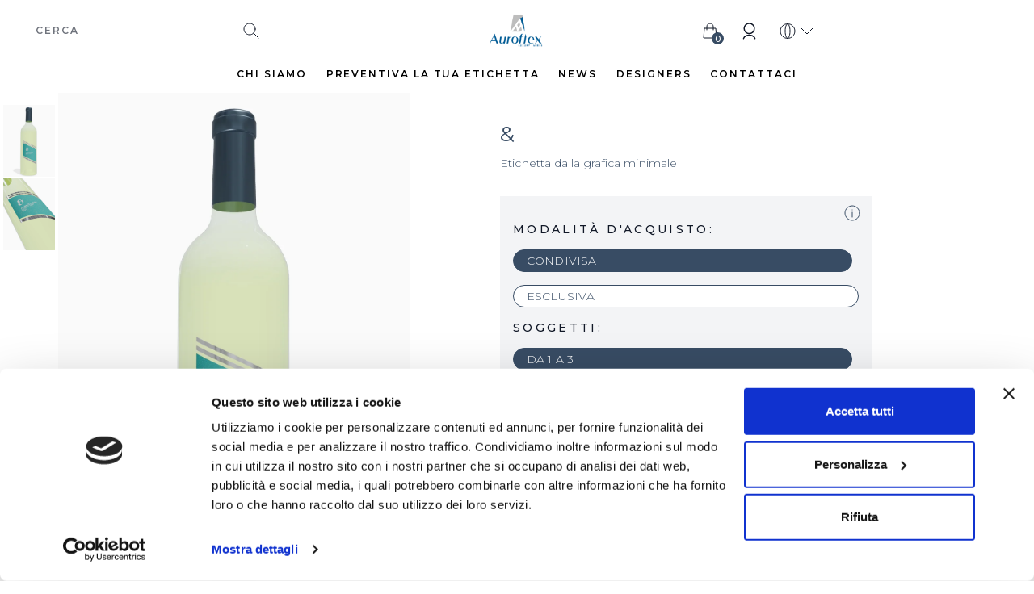

--- FILE ---
content_type: text/html; charset=utf-8
request_url: https://auroflex.it/products/product-and
body_size: 29971
content:
<!doctype html>

<html
  class="no-js  template-product template-product-default"
  lang="it">

<head>

<!-- Google tag (gtag.js) -->
<script async src="https://www.googletagmanager.com/gtag/js?id=UA-114604157-1"></script>
<script>
  window.dataLayer = window.dataLayer || [];
  function gtag(){dataLayer.push(arguments);}
  gtag('js', new Date());

  gtag('config', 'UA-114604157-1');
</script>

<!-- Google Tag Manager -->
<script>(function(w,d,s,l,i){w[l]=w[l]||[];w[l].push({'gtm.start':
new Date().getTime(),event:'gtm.js'});var f=d.getElementsByTagName(s)[0],
j=d.createElement(s),dl=l!='dataLayer'?'&l='+l:'';j.async=true;j.src=
'https://www.googletagmanager.com/gtm.js?id='+i+dl;f.parentNode.insertBefore(j,f);
})(window,document,'script','dataLayer','GTM-P9GCQL9');</script>
<!-- End Google Tag Manager -->

<!-- Google tag (gtag.js) -->
<script async src="https://www.googletagmanager.com/gtag/js?id=AW-611083297"></script>
<script>
  window.dataLayer = window.dataLayer || [];
  function gtag(){dataLayer.push(arguments);}
  gtag('js', new Date());

  gtag('config', 'AW-611083297');
</script>

<meta name="facebook-domain-verification" content="6lm9e53ujq1aq2ur1uucf0abwoqvk4" />
<meta name="google-site-verification" content="VXhygfhqGEsT7p5I7au5yBuWBM7sjBNULH5iSVp2EDU" />
  <meta content="72HcOAlVYdDwJmyjBu6QxkKHW5K9qMPX2KdVHAGIplc" name="google-site-verification"/>
  

  <script>
window.KiwiSizing = window.KiwiSizing === undefined ? {} : window.KiwiSizing;
KiwiSizing.shop = "auroflex-shop.myshopify.com";


KiwiSizing.data = {
  collections: "600884805960,602060456264,437943304486,437762031910",
  tags: "CON_Bottiglia_Bordolese,DESIGNER_Francesco_Gioia,MARK_Vino,MAT_Carta Cotone Extra Bianca Barrierata",
  product: "8444929114440",
  vendor: "Auroflex srl",
  type: "",
  title: "\u0026",
  images: ["\/\/auroflex.it\/cdn\/shop\/files\/G00092.jpg?v=1686728241","\/\/auroflex.it\/cdn\/shop\/files\/G00092___dettaglio.jpg?v=1686728241"],
  options: [{"name":"Modalità d'acquisto","position":1,"values":["Condivisa","Esclusiva"]},{"name":"Soggetti","position":2,"values":["da 1 a 3","da 4 a 10","da 11 a 20"]},{"name":"Modifiche","position":3,"values":["Base","Avanzate"]}],
  variants: [{"id":46783956648264,"title":"Condivisa \/ da 1 a 3 \/ Base","option1":"Condivisa","option2":"da 1 a 3","option3":"Base","sku":"G00092-1","requires_shipping":true,"taxable":true,"featured_image":null,"available":true,"name":"\u0026 - Condivisa \/ da 1 a 3 \/ Base","public_title":"Condivisa \/ da 1 a 3 \/ Base","options":["Condivisa","da 1 a 3","Base"],"price":40000,"weight":0,"compare_at_price":null,"inventory_management":null,"barcode":null,"requires_selling_plan":false,"selling_plan_allocations":[]},{"id":46783956681032,"title":"Condivisa \/ da 1 a 3 \/ Avanzate","option1":"Condivisa","option2":"da 1 a 3","option3":"Avanzate","sku":"G00092-2","requires_shipping":true,"taxable":true,"featured_image":null,"available":true,"name":"\u0026 - Condivisa \/ da 1 a 3 \/ Avanzate","public_title":"Condivisa \/ da 1 a 3 \/ Avanzate","options":["Condivisa","da 1 a 3","Avanzate"],"price":50000,"weight":0,"compare_at_price":null,"inventory_management":null,"barcode":null,"requires_selling_plan":false,"selling_plan_allocations":[]},{"id":46783956713800,"title":"Condivisa \/ da 4 a 10 \/ Base","option1":"Condivisa","option2":"da 4 a 10","option3":"Base","sku":"G00092-3","requires_shipping":true,"taxable":true,"featured_image":null,"available":true,"name":"\u0026 - Condivisa \/ da 4 a 10 \/ Base","public_title":"Condivisa \/ da 4 a 10 \/ Base","options":["Condivisa","da 4 a 10","Base"],"price":45000,"weight":0,"compare_at_price":null,"inventory_management":null,"barcode":null,"requires_selling_plan":false,"selling_plan_allocations":[]},{"id":46783956746568,"title":"Condivisa \/ da 4 a 10 \/ Avanzate","option1":"Condivisa","option2":"da 4 a 10","option3":"Avanzate","sku":"G00092-4","requires_shipping":true,"taxable":true,"featured_image":null,"available":true,"name":"\u0026 - Condivisa \/ da 4 a 10 \/ Avanzate","public_title":"Condivisa \/ da 4 a 10 \/ Avanzate","options":["Condivisa","da 4 a 10","Avanzate"],"price":65000,"weight":0,"compare_at_price":null,"inventory_management":null,"barcode":null,"requires_selling_plan":false,"selling_plan_allocations":[]},{"id":46783956779336,"title":"Condivisa \/ da 11 a 20 \/ Base","option1":"Condivisa","option2":"da 11 a 20","option3":"Base","sku":"G00092-5","requires_shipping":true,"taxable":true,"featured_image":null,"available":true,"name":"\u0026 - Condivisa \/ da 11 a 20 \/ Base","public_title":"Condivisa \/ da 11 a 20 \/ Base","options":["Condivisa","da 11 a 20","Base"],"price":50000,"weight":0,"compare_at_price":null,"inventory_management":null,"barcode":null,"requires_selling_plan":false,"selling_plan_allocations":[]},{"id":46783956812104,"title":"Condivisa \/ da 11 a 20 \/ Avanzate","option1":"Condivisa","option2":"da 11 a 20","option3":"Avanzate","sku":"G00092-6","requires_shipping":true,"taxable":true,"featured_image":null,"available":true,"name":"\u0026 - Condivisa \/ da 11 a 20 \/ Avanzate","public_title":"Condivisa \/ da 11 a 20 \/ Avanzate","options":["Condivisa","da 11 a 20","Avanzate"],"price":80000,"weight":0,"compare_at_price":null,"inventory_management":null,"barcode":null,"requires_selling_plan":false,"selling_plan_allocations":[]},{"id":46783956844872,"title":"Esclusiva \/ da 1 a 3 \/ Base","option1":"Esclusiva","option2":"da 1 a 3","option3":"Base","sku":"G00092-7","requires_shipping":true,"taxable":true,"featured_image":null,"available":true,"name":"\u0026 - Esclusiva \/ da 1 a 3 \/ Base","public_title":"Esclusiva \/ da 1 a 3 \/ Base","options":["Esclusiva","da 1 a 3","Base"],"price":60000,"weight":0,"compare_at_price":null,"inventory_management":null,"barcode":null,"requires_selling_plan":false,"selling_plan_allocations":[]},{"id":46783956877640,"title":"Esclusiva \/ da 1 a 3 \/ Avanzate","option1":"Esclusiva","option2":"da 1 a 3","option3":"Avanzate","sku":"G00092-8","requires_shipping":true,"taxable":true,"featured_image":null,"available":true,"name":"\u0026 - Esclusiva \/ da 1 a 3 \/ Avanzate","public_title":"Esclusiva \/ da 1 a 3 \/ Avanzate","options":["Esclusiva","da 1 a 3","Avanzate"],"price":70000,"weight":0,"compare_at_price":null,"inventory_management":null,"barcode":null,"requires_selling_plan":false,"selling_plan_allocations":[]},{"id":46783956910408,"title":"Esclusiva \/ da 4 a 10 \/ Base","option1":"Esclusiva","option2":"da 4 a 10","option3":"Base","sku":"G00092-9","requires_shipping":true,"taxable":true,"featured_image":null,"available":true,"name":"\u0026 - Esclusiva \/ da 4 a 10 \/ Base","public_title":"Esclusiva \/ da 4 a 10 \/ Base","options":["Esclusiva","da 4 a 10","Base"],"price":65000,"weight":0,"compare_at_price":null,"inventory_management":null,"barcode":null,"requires_selling_plan":false,"selling_plan_allocations":[]},{"id":46783956943176,"title":"Esclusiva \/ da 4 a 10 \/ Avanzate","option1":"Esclusiva","option2":"da 4 a 10","option3":"Avanzate","sku":"G00092-10","requires_shipping":true,"taxable":true,"featured_image":null,"available":true,"name":"\u0026 - Esclusiva \/ da 4 a 10 \/ Avanzate","public_title":"Esclusiva \/ da 4 a 10 \/ Avanzate","options":["Esclusiva","da 4 a 10","Avanzate"],"price":85000,"weight":0,"compare_at_price":null,"inventory_management":null,"barcode":null,"requires_selling_plan":false,"selling_plan_allocations":[]},{"id":46783956975944,"title":"Esclusiva \/ da 11 a 20 \/ Base","option1":"Esclusiva","option2":"da 11 a 20","option3":"Base","sku":"G00092-11","requires_shipping":true,"taxable":true,"featured_image":null,"available":true,"name":"\u0026 - Esclusiva \/ da 11 a 20 \/ Base","public_title":"Esclusiva \/ da 11 a 20 \/ Base","options":["Esclusiva","da 11 a 20","Base"],"price":70000,"weight":0,"compare_at_price":null,"inventory_management":null,"barcode":null,"requires_selling_plan":false,"selling_plan_allocations":[]},{"id":46783957008712,"title":"Esclusiva \/ da 11 a 20 \/ Avanzate","option1":"Esclusiva","option2":"da 11 a 20","option3":"Avanzate","sku":"G00092-12","requires_shipping":true,"taxable":true,"featured_image":null,"available":true,"name":"\u0026 - Esclusiva \/ da 11 a 20 \/ Avanzate","public_title":"Esclusiva \/ da 11 a 20 \/ Avanzate","options":["Esclusiva","da 11 a 20","Avanzate"],"price":100000,"weight":0,"compare_at_price":null,"inventory_management":null,"barcode":null,"requires_selling_plan":false,"selling_plan_allocations":[]}],
};

</script>
<meta name="description" content="Etichette autoadesive in bobina per dare unicità ai tuoi prodotti: vino, olio, spirits, food e home care. Personalizza con noi le tue etichette.">
<!-- Basic page needs ================================================== -->
  <meta charset="utf-8">
  <meta http-equiv="X-UA-Compatible" content="IE=edge,chrome=1">

  

  

  
   <link rel="shortcut icon" href="//auroflex.it/cdn/shop/files/favicon.png?crop=center&height=32&v=1681228363&width=32" type="image/png" />
  

  <!-- Title and description ================================================== -->
  <title>
    Progetto grafico etichetta &amp; | Etichette Autoadesive Personalizzate | Auroflex
  </title>

  
  <meta name="description" content="La diagonale è tensione, un&#39;acuta direzione di inequivocabile valore.">
  

  <!-- Helpers ================================================== -->
  

    
        
        
    




        <link rel="canonical" href="https://auroflex.it/products/product-and">
    




    





<!-- seo_redirects -->

<!-- end seo_redirects -->
<!-- seo_pagination  -->



<!-- seo_pagination  -->
<!-- /snippets/social-meta-tags.liquid -->




<meta property="og:site_name" content="Auroflex Shop">
<meta property="og:url" content="https://auroflex.it/products/product-and">
<meta property="og:title" content="Progetto grafico etichetta &amp; | Etichette Autoadesive Personalizzate | Auroflex">
<meta property="og:type" content="product">
<meta property="og:description" content="La diagonale è tensione, un&#39;acuta direzione di inequivocabile valore.">

  <meta property="og:price:amount" content="400,00">
  <meta property="og:price:currency" content="EUR">

<meta property="og:image" content="http://auroflex.it/cdn/shop/files/G00092.jpg?crop=center&height=1200&v=1686728241&width=1200"><meta property="og:image" content="http://auroflex.it/cdn/shop/files/G00092___dettaglio.jpg?crop=center&height=1200&v=1686728241&width=1200">
<meta property="og:image:secure_url" content="https://auroflex.it/cdn/shop/files/G00092.jpg?crop=center&height=1200&v=1686728241&width=1200"><meta property="og:image:secure_url" content="https://auroflex.it/cdn/shop/files/G00092___dettaglio.jpg?crop=center&height=1200&v=1686728241&width=1200">


  <meta name="twitter:site" content="@https://">

<meta name="twitter:card" content="summary_large_image">
<meta name="twitter:title" content="Progetto grafico etichetta &amp; | Etichette Autoadesive Personalizzate | Auroflex">
<meta name="twitter:description" content="La diagonale è tensione, un&#39;acuta direzione di inequivocabile valore.">


  
  <script id="Cookiebot" src="https://consent.cookiebot.com/uc.js" data-cbid="2ea7a6fc-cfbc-428f-b521-7fdc6e6f58f2" data-blockingmode="auto" type="text/javascript"></script>
  <script src="//auroflex.it/cdn/shop/t/2/assets/cookie-consent.js?v=42658558997108517821669648579" defer="defer"></script>
  

  <meta name="viewport" content="width=device-width,initial-scale=1,shrink-to-fit=no">
  <meta name="theme-color" content="#111827">

  <!-- CSS ================================================== -->

  <style>

    :root {
        /*================ Color variables ================*/

        --color-primary: hsl(221, 39%, 11%);

        --color-primary-100: hsl(210, 20%, 98%);
        --color-primary-100: hsl(220, 14%, 96%);
        --color-primary-200: hsl(220, 13%, 91%);
        --color-primary-300: hsl(216, 12%, 84%);
        --color-primary-400: hsl(218, 11%, 65%);
        --color-primary-500: hsl(220, 9%, 46%);
        --color-primary-600: hsl(215, 14%, 34%);
        --color-primary-700: hsl(217, 19%, 27%);
        --color-primary-800: hsl(215, 28%, 17%);
        --color-primary-900: hsl(221, 39%, 11%);

        --color-secondary: hsl(0, 0%, 100%);

        --color-brand: ;

        --color-brand-50: hsl(220, 40%, 70%);
        --color-brand-100: hsl(220, 40%, 60%);
        --color-brand-200: hsl(220, 40%, 50%);
        --color-brand-300: hsl(220, 40%, 40%);
        --color-brand-400: hsl(220, 40%, 30%);
        --color-brand-500: hsl(220, 40%, 20%);
        --color-brand-600: hsl(220, 40%, 10%);
        --color-brand-700: hsl(220, 40%, 0%);
        --color-brand-800: hsl(220, 40%, -10%);
        --color-brand-900: hsl(220, 40%, -20%);

        --color-borders: ;

        /* =============== Color Brand ====================== */
        --color-brand-black: hsl(0, 0%, 0%);
        --color-brand-lightgrey: hsl(0, 0%, 93%);
        --color-brand-white: hsl(0, 0%, 100%);

        /* =============== Color UI ====================== */
        --color-grey-light: hsl(0, 0%, 80%);
        --color-grey-lighter: hsl(0, 0%, 90%);
        --color-grey-lightest: hsl(0, 0%, 97%);
        --color-tile-bg: rgba(0,0,0, 0.03);

        /* =============== Color Text ====================== */
        --color-text: var(--color-primary);
        --color-text-light: hsl(221, 39%, 21%);
        --color-text-lighter: hsl(221, 39%, 31%);

        /* =============== Color Input ====================== */
        --color-form: hsl(240, 1%, 58%);
        --color-form-input: hsl(0, 0%, 13%);
        --color-form-success: hsl(220, 40%, 20%);
        --color-form-warning: hsl(43, 100%, 50%);
        --color-form-error: hsl(0, 72%, 51%);

        /*================ Color Backgrounds ================*/
        --color-body-bg: hsl(0, 0%, 100%);
        --color-section-alternate: hsl(0, 0%, 96%);
        --color-header-bg: hsl(0, 0%, 100%);
        --color-images-bg: rgba(0,0,0, 0.02);

        --color-sale: var(--color-form-error);
    }
</style>

  <link rel="preconnect" href="https://fonts.googleapis.com">
<link rel="preconnect" href="https://fonts.gstatic.com" crossorigin>
<link href="https://fonts.googleapis.com/css2?family=Montserrat:ital,wght@0,100;0,200;0,300;0,400;0,500;0,600;0,700;0,800;0,900;1,100;1,200;1,300;1,400;1,500;1,600;1,700;1,800;1,900&display=swap" rel="stylesheet">

<style>
  :root {
    --font-primary: 'Montserrat', sans-serif;
    --font-secondary: 'Montserrat', sans-serif;
    --regular: 400;
    --bold: 700;
  }
</style>

  
<link type="text/css" href="//auroflex.it/cdn/shop/t/2/assets/layout.theme.css?v=85567744577693013231680162134" rel="stylesheet"><link rel="prefetch" href="//auroflex.it/cdn/shop/t/2/assets/template.blog.css?v=15199168513517423361680162186" as="style"><link rel="prefetch" href="//auroflex.it/cdn/shop/t/2/assets/template.page.gridsystem.css?v=131862735440391309321680162188" as="style"><link rel="prefetch" href="//auroflex.it/cdn/shop/t/2/assets/template.page.styleguide.css?v=83430034321060663241669733442" as="style"><link rel="prefetch" href="//auroflex.it/cdn/shop/t/2/assets/template.page.wishlist.css?v=114625122334096185491680162191" as="style"><link rel="prefetch" href="//auroflex.it/cdn/shop/t/2/assets/template.search.css?v=182893747222365363021680162195" as="style">


  <!-- Sections ================================================== -->
  <script>
    window.theme = window.theme || {};
    theme.strings = {
      zoomClose: "Chiudi (Esc)",
      zoomPrev: "Indietro (Tasto freccia sinistra)",
      zoomNext: "Avanti (Tasto freccia destra)",
      moneyFormat: "€{{amount_with_comma_separator}}",
      addressError: "Errore durante la ricerca dell\u0026#39;indirizzo",
      addressNoResults: "La ricerca non ha prodotto alcun risultato per questo indirizzo",
      addressQueryLimit: "Hai superato il limite di utilizzo dell'API di Google. Consider upgrading to a \u003ca href=\"https:\/\/developers.google.com\/maps\/premium\/usage-limits\"\u003ePiano Premium\u003c\/a\u003e.",
      authError: "Si è verificato un problema di autenticazione con il tuo account di Google Maps.",
      cartEmpty: "Il carrello è attualmente vuoto.",
      cartCookies: "Abilita i cookie per utilizzare il carrello",
      cartSavings: "Stai risparmiando [savings]",
      productSlideLabel: "Slide [slide_number] di [slide_max].",
      savings: "Off",
    };
    theme.settings = {
      cartType: "drawer",
      gridType: null,
      brandName: 'Auroflex',
      contactEmail: 'servizioclienti@auroflex.it',
      contactPhone: '+39 092423643'
    };

    theme.isUserLoggedIn =  false 
  </script>

  <script src="//auroflex.it/cdn/shop/t/2/assets/jquery.min.js?v=68080340163451936531669648585" type="text/javascript"></script>
  <script src="//auroflex.it/cdn/shop/t/2/assets/swiper-bundle.min.js?v=158243942071889811481669648584" type="text/javascript"></script>
  <link href="//auroflex.it/cdn/shop/t/2/assets/swiper-bundle.min.css?v=116032253986172246541669648584" rel="stylesheet" type="text/css" media="all" />
  <script src="//auroflex.it/cdn/shop/t/2/assets/handlebars.js?v=8220174076225470091669648580" defer="defer"></script>

  
  <script src="//auroflex.it/cdn/shop/t/2/assets/jquery.zoom.min.js?v=9955756330783019061669648580" defer="defer"></script>
  

  

  
<script type="text/javascript" src="//auroflex.it/cdn/shop/t/2/assets/defaultVendors@layout.theme.js?v=54573620122414850851670410373" defer="defer"></script><script type="text/javascript" src="//auroflex.it/cdn/shop/t/2/assets/layout.theme.js?v=51477816077270237371680162137" defer="defer"></script><link rel="prefetch" href="//auroflex.it/cdn/shop/t/2/assets/template.blog.js?v=111603181540343972631669648585" as="script"><link rel="prefetch" href="//auroflex.it/cdn/shop/t/2/assets/template.collection.js?v=111603181540343972631669648586" as="script"><link rel="prefetch" href="//auroflex.it/cdn/shop/t/2/assets/template.page.gridsystem.js?v=111603181540343972631669648584" as="script"><link rel="prefetch" href="//auroflex.it/cdn/shop/t/2/assets/template.page.styleguide.js?v=111603181540343972631669648587" as="script"><link rel="prefetch" href="//auroflex.it/cdn/shop/t/2/assets/template.page.wishlist.js?v=119824680835341162951669733444" as="script"><script type="text/javascript" src="//auroflex.it/cdn/shop/t/2/assets/defaultVendors@template.product.js?v=80408767887476375141670410374" defer="defer"></script><script type="text/javascript" src="//auroflex.it/cdn/shop/t/2/assets/template.product.js?v=163352889040740037371680162193" defer="defer"></script><link rel="prefetch" href="//auroflex.it/cdn/shop/t/2/assets/template.search.js?v=111603181540343972631669648585" as="script"><link rel="prefetch" href="//auroflex.it/cdn/shop/t/2/assets/template.register.js?v=111603181540343972631669648587" as="script">

  

  <!-- Header hook for plugins ================================================== -->
  
  <script>window.performance && window.performance.mark && window.performance.mark('shopify.content_for_header.start');</script><meta name="google-site-verification" content="PfwO18BJkksv-ZsvlvVyNtGftaiUqdhHmbabPw3wtYo">
<meta name="facebook-domain-verification" content="bqa2s718fsfy0f24mexy203fuzqcur">
<meta id="shopify-digital-wallet" name="shopify-digital-wallet" content="/68424106278/digital_wallets/dialog">
<meta name="shopify-checkout-api-token" content="15c84a3713ceebd14c6c12209842b57f">
<link "x-default" href="https://auroflex.it/products/product-and">
<link "en" href="https://auroflex.it/en/products/product-and">
<link rel="alternate" type="application/json+oembed" href="https://auroflex.it/products/product-and.oembed">
<script async="async" src="/checkouts/internal/preloads.js?locale=it-IT"></script>
<link rel="preconnect" href="https://shop.app" crossorigin="anonymous">
<script async="async" src="https://shop.app/checkouts/internal/preloads.js?locale=it-IT&shop_id=68424106278" crossorigin="anonymous"></script>
<script id="apple-pay-shop-capabilities" type="application/json">{"shopId":68424106278,"countryCode":"IT","currencyCode":"EUR","merchantCapabilities":["supports3DS"],"merchantId":"gid:\/\/shopify\/Shop\/68424106278","merchantName":"Auroflex Shop","requiredBillingContactFields":["postalAddress","email"],"requiredShippingContactFields":["postalAddress","email"],"shippingType":"shipping","supportedNetworks":["visa","maestro","masterCard","amex"],"total":{"type":"pending","label":"Auroflex Shop","amount":"1.00"},"shopifyPaymentsEnabled":true,"supportsSubscriptions":true}</script>
<script id="shopify-features" type="application/json">{"accessToken":"15c84a3713ceebd14c6c12209842b57f","betas":["rich-media-storefront-analytics"],"domain":"auroflex.it","predictiveSearch":true,"shopId":68424106278,"locale":"it"}</script>
<script>var Shopify = Shopify || {};
Shopify.shop = "auroflex-shop.myshopify.com";
Shopify.locale = "it";
Shopify.currency = {"active":"EUR","rate":"1.0"};
Shopify.country = "IT";
Shopify.theme = {"name":"dAgency x Auroflex | Master","id":138935861542,"schema_name":"dAgency","schema_version":"1.0.0","theme_store_id":null,"role":"main"};
Shopify.theme.handle = "null";
Shopify.theme.style = {"id":null,"handle":null};
Shopify.cdnHost = "auroflex.it/cdn";
Shopify.routes = Shopify.routes || {};
Shopify.routes.root = "/";</script>
<script type="module">!function(o){(o.Shopify=o.Shopify||{}).modules=!0}(window);</script>
<script>!function(o){function n(){var o=[];function n(){o.push(Array.prototype.slice.apply(arguments))}return n.q=o,n}var t=o.Shopify=o.Shopify||{};t.loadFeatures=n(),t.autoloadFeatures=n()}(window);</script>
<script>
  window.ShopifyPay = window.ShopifyPay || {};
  window.ShopifyPay.apiHost = "shop.app\/pay";
  window.ShopifyPay.redirectState = null;
</script>
<script id="shop-js-analytics" type="application/json">{"pageType":"product"}</script>
<script defer="defer" async type="module" src="//auroflex.it/cdn/shopifycloud/shop-js/modules/v2/client.init-shop-cart-sync_9_7-kM0p.it.esm.js"></script>
<script defer="defer" async type="module" src="//auroflex.it/cdn/shopifycloud/shop-js/modules/v2/chunk.common_DlvccoFA.esm.js"></script>
<script type="module">
  await import("//auroflex.it/cdn/shopifycloud/shop-js/modules/v2/client.init-shop-cart-sync_9_7-kM0p.it.esm.js");
await import("//auroflex.it/cdn/shopifycloud/shop-js/modules/v2/chunk.common_DlvccoFA.esm.js");

  window.Shopify.SignInWithShop?.initShopCartSync?.({"fedCMEnabled":true,"windoidEnabled":true});

</script>
<script>
  window.Shopify = window.Shopify || {};
  if (!window.Shopify.featureAssets) window.Shopify.featureAssets = {};
  window.Shopify.featureAssets['shop-js'] = {"shop-cart-sync":["modules/v2/client.shop-cart-sync_BdArz91X.it.esm.js","modules/v2/chunk.common_DlvccoFA.esm.js"],"init-fed-cm":["modules/v2/client.init-fed-cm_vWQnZMGt.it.esm.js","modules/v2/chunk.common_DlvccoFA.esm.js"],"init-shop-email-lookup-coordinator":["modules/v2/client.init-shop-email-lookup-coordinator_CLVmJdIf.it.esm.js","modules/v2/chunk.common_DlvccoFA.esm.js"],"shop-cash-offers":["modules/v2/client.shop-cash-offers_zodef8Qd.it.esm.js","modules/v2/chunk.common_DlvccoFA.esm.js","modules/v2/chunk.modal_GR4K8vQS.esm.js"],"shop-button":["modules/v2/client.shop-button_BeJVdfac.it.esm.js","modules/v2/chunk.common_DlvccoFA.esm.js"],"init-windoid":["modules/v2/client.init-windoid_BHaROLy4.it.esm.js","modules/v2/chunk.common_DlvccoFA.esm.js"],"avatar":["modules/v2/client.avatar_BTnouDA3.it.esm.js"],"init-shop-cart-sync":["modules/v2/client.init-shop-cart-sync_9_7-kM0p.it.esm.js","modules/v2/chunk.common_DlvccoFA.esm.js"],"shop-toast-manager":["modules/v2/client.shop-toast-manager_DGSGVTkc.it.esm.js","modules/v2/chunk.common_DlvccoFA.esm.js"],"pay-button":["modules/v2/client.pay-button_CBVrzMSC.it.esm.js","modules/v2/chunk.common_DlvccoFA.esm.js"],"shop-login-button":["modules/v2/client.shop-login-button_C4UUCusY.it.esm.js","modules/v2/chunk.common_DlvccoFA.esm.js","modules/v2/chunk.modal_GR4K8vQS.esm.js"],"init-customer-accounts-sign-up":["modules/v2/client.init-customer-accounts-sign-up_CTAhap2Q.it.esm.js","modules/v2/client.shop-login-button_C4UUCusY.it.esm.js","modules/v2/chunk.common_DlvccoFA.esm.js","modules/v2/chunk.modal_GR4K8vQS.esm.js"],"init-shop-for-new-customer-accounts":["modules/v2/client.init-shop-for-new-customer-accounts_DXXRtP19.it.esm.js","modules/v2/client.shop-login-button_C4UUCusY.it.esm.js","modules/v2/chunk.common_DlvccoFA.esm.js","modules/v2/chunk.modal_GR4K8vQS.esm.js"],"init-customer-accounts":["modules/v2/client.init-customer-accounts_DHuEhe0E.it.esm.js","modules/v2/client.shop-login-button_C4UUCusY.it.esm.js","modules/v2/chunk.common_DlvccoFA.esm.js","modules/v2/chunk.modal_GR4K8vQS.esm.js"],"shop-follow-button":["modules/v2/client.shop-follow-button_YpOL4QoS.it.esm.js","modules/v2/chunk.common_DlvccoFA.esm.js","modules/v2/chunk.modal_GR4K8vQS.esm.js"],"lead-capture":["modules/v2/client.lead-capture_BoK0p_xw.it.esm.js","modules/v2/chunk.common_DlvccoFA.esm.js","modules/v2/chunk.modal_GR4K8vQS.esm.js"],"checkout-modal":["modules/v2/client.checkout-modal_BUM0vmvH.it.esm.js","modules/v2/chunk.common_DlvccoFA.esm.js","modules/v2/chunk.modal_GR4K8vQS.esm.js"],"shop-login":["modules/v2/client.shop-login_CAzNaF46.it.esm.js","modules/v2/chunk.common_DlvccoFA.esm.js","modules/v2/chunk.modal_GR4K8vQS.esm.js"],"payment-terms":["modules/v2/client.payment-terms_BJBkmdVa.it.esm.js","modules/v2/chunk.common_DlvccoFA.esm.js","modules/v2/chunk.modal_GR4K8vQS.esm.js"]};
</script>
<script id="__st">var __st={"a":68424106278,"offset":3600,"reqid":"03449f0a-7ee5-4216-b730-007ec5523e0e-1766869946","pageurl":"auroflex.it\/products\/product-and","u":"60241629890d","p":"product","rtyp":"product","rid":8444929114440};</script>
<script>window.ShopifyPaypalV4VisibilityTracking = true;</script>
<script id="captcha-bootstrap">!function(){'use strict';const t='contact',e='account',n='new_comment',o=[[t,t],['blogs',n],['comments',n],[t,'customer']],c=[[e,'customer_login'],[e,'guest_login'],[e,'recover_customer_password'],[e,'create_customer']],r=t=>t.map((([t,e])=>`form[action*='/${t}']:not([data-nocaptcha='true']) input[name='form_type'][value='${e}']`)).join(','),a=t=>()=>t?[...document.querySelectorAll(t)].map((t=>t.form)):[];function s(){const t=[...o],e=r(t);return a(e)}const i='password',u='form_key',d=['recaptcha-v3-token','g-recaptcha-response','h-captcha-response',i],f=()=>{try{return window.sessionStorage}catch{return}},m='__shopify_v',_=t=>t.elements[u];function p(t,e,n=!1){try{const o=window.sessionStorage,c=JSON.parse(o.getItem(e)),{data:r}=function(t){const{data:e,action:n}=t;return t[m]||n?{data:e,action:n}:{data:t,action:n}}(c);for(const[e,n]of Object.entries(r))t.elements[e]&&(t.elements[e].value=n);n&&o.removeItem(e)}catch(o){console.error('form repopulation failed',{error:o})}}const l='form_type',E='cptcha';function T(t){t.dataset[E]=!0}const w=window,h=w.document,L='Shopify',v='ce_forms',y='captcha';let A=!1;((t,e)=>{const n=(g='f06e6c50-85a8-45c8-87d0-21a2b65856fe',I='https://cdn.shopify.com/shopifycloud/storefront-forms-hcaptcha/ce_storefront_forms_captcha_hcaptcha.v1.5.2.iife.js',D={infoText:'Protetto da hCaptcha',privacyText:'Privacy',termsText:'Termini'},(t,e,n)=>{const o=w[L][v],c=o.bindForm;if(c)return c(t,g,e,D).then(n);var r;o.q.push([[t,g,e,D],n]),r=I,A||(h.body.append(Object.assign(h.createElement('script'),{id:'captcha-provider',async:!0,src:r})),A=!0)});var g,I,D;w[L]=w[L]||{},w[L][v]=w[L][v]||{},w[L][v].q=[],w[L][y]=w[L][y]||{},w[L][y].protect=function(t,e){n(t,void 0,e),T(t)},Object.freeze(w[L][y]),function(t,e,n,w,h,L){const[v,y,A,g]=function(t,e,n){const i=e?o:[],u=t?c:[],d=[...i,...u],f=r(d),m=r(i),_=r(d.filter((([t,e])=>n.includes(e))));return[a(f),a(m),a(_),s()]}(w,h,L),I=t=>{const e=t.target;return e instanceof HTMLFormElement?e:e&&e.form},D=t=>v().includes(t);t.addEventListener('submit',(t=>{const e=I(t);if(!e)return;const n=D(e)&&!e.dataset.hcaptchaBound&&!e.dataset.recaptchaBound,o=_(e),c=g().includes(e)&&(!o||!o.value);(n||c)&&t.preventDefault(),c&&!n&&(function(t){try{if(!f())return;!function(t){const e=f();if(!e)return;const n=_(t);if(!n)return;const o=n.value;o&&e.removeItem(o)}(t);const e=Array.from(Array(32),(()=>Math.random().toString(36)[2])).join('');!function(t,e){_(t)||t.append(Object.assign(document.createElement('input'),{type:'hidden',name:u})),t.elements[u].value=e}(t,e),function(t,e){const n=f();if(!n)return;const o=[...t.querySelectorAll(`input[type='${i}']`)].map((({name:t})=>t)),c=[...d,...o],r={};for(const[a,s]of new FormData(t).entries())c.includes(a)||(r[a]=s);n.setItem(e,JSON.stringify({[m]:1,action:t.action,data:r}))}(t,e)}catch(e){console.error('failed to persist form',e)}}(e),e.submit())}));const S=(t,e)=>{t&&!t.dataset[E]&&(n(t,e.some((e=>e===t))),T(t))};for(const o of['focusin','change'])t.addEventListener(o,(t=>{const e=I(t);D(e)&&S(e,y())}));const B=e.get('form_key'),M=e.get(l),P=B&&M;t.addEventListener('DOMContentLoaded',(()=>{const t=y();if(P)for(const e of t)e.elements[l].value===M&&p(e,B);[...new Set([...A(),...v().filter((t=>'true'===t.dataset.shopifyCaptcha))])].forEach((e=>S(e,t)))}))}(h,new URLSearchParams(w.location.search),n,t,e,['guest_login'])})(!0,!0)}();</script>
<script integrity="sha256-4kQ18oKyAcykRKYeNunJcIwy7WH5gtpwJnB7kiuLZ1E=" data-source-attribution="shopify.loadfeatures" defer="defer" src="//auroflex.it/cdn/shopifycloud/storefront/assets/storefront/load_feature-a0a9edcb.js" crossorigin="anonymous"></script>
<script crossorigin="anonymous" defer="defer" src="//auroflex.it/cdn/shopifycloud/storefront/assets/shopify_pay/storefront-65b4c6d7.js?v=20250812"></script>
<script data-source-attribution="shopify.dynamic_checkout.dynamic.init">var Shopify=Shopify||{};Shopify.PaymentButton=Shopify.PaymentButton||{isStorefrontPortableWallets:!0,init:function(){window.Shopify.PaymentButton.init=function(){};var t=document.createElement("script");t.src="https://auroflex.it/cdn/shopifycloud/portable-wallets/latest/portable-wallets.it.js",t.type="module",document.head.appendChild(t)}};
</script>
<script data-source-attribution="shopify.dynamic_checkout.buyer_consent">
  function portableWalletsHideBuyerConsent(e){var t=document.getElementById("shopify-buyer-consent"),n=document.getElementById("shopify-subscription-policy-button");t&&n&&(t.classList.add("hidden"),t.setAttribute("aria-hidden","true"),n.removeEventListener("click",e))}function portableWalletsShowBuyerConsent(e){var t=document.getElementById("shopify-buyer-consent"),n=document.getElementById("shopify-subscription-policy-button");t&&n&&(t.classList.remove("hidden"),t.removeAttribute("aria-hidden"),n.addEventListener("click",e))}window.Shopify?.PaymentButton&&(window.Shopify.PaymentButton.hideBuyerConsent=portableWalletsHideBuyerConsent,window.Shopify.PaymentButton.showBuyerConsent=portableWalletsShowBuyerConsent);
</script>
<script data-source-attribution="shopify.dynamic_checkout.cart.bootstrap">document.addEventListener("DOMContentLoaded",(function(){function t(){return document.querySelector("shopify-accelerated-checkout-cart, shopify-accelerated-checkout")}if(t())Shopify.PaymentButton.init();else{new MutationObserver((function(e,n){t()&&(Shopify.PaymentButton.init(),n.disconnect())})).observe(document.body,{childList:!0,subtree:!0})}}));
</script>
<link id="shopify-accelerated-checkout-styles" rel="stylesheet" media="screen" href="https://auroflex.it/cdn/shopifycloud/portable-wallets/latest/accelerated-checkout-backwards-compat.css" crossorigin="anonymous">
<style id="shopify-accelerated-checkout-cart">
        #shopify-buyer-consent {
  margin-top: 1em;
  display: inline-block;
  width: 100%;
}

#shopify-buyer-consent.hidden {
  display: none;
}

#shopify-subscription-policy-button {
  background: none;
  border: none;
  padding: 0;
  text-decoration: underline;
  font-size: inherit;
  cursor: pointer;
}

#shopify-subscription-policy-button::before {
  box-shadow: none;
}

      </style>

<script>window.performance && window.performance.mark && window.performance.mark('shopify.content_for_header.end');</script>

  <script src="//auroflex.it/cdn/shop/t/2/assets/modernizr.min.js?v=133781588196947653521669648585" type="text/javascript"></script>

  

  
  

  

  

  <script>
    if (typeof window.dAgency == 'undefined') {
      window.dAgency = {
        section_js: {}
      };
    }
  </script>

  <script type="text/javascript">
    (function(d,w,s,u,y,z) {
      y=d.createElement(s);
      z=d.getElementsByTagName(s)[0];
      y.src=u;
      y.type="text/javascript";
      y.async=1;
      z.parentNode.insertBefore(y,z);
    })(document,window,"script","https://assets.livestory.io/dist/livestory-artdiana.min.js");
  </script>

<meta name="google-site-verification" content="YprkBnl_JbFAEmz22nC9bTOqEgJiDiBtHkVamxKwIJk" />
<link href="https://monorail-edge.shopifysvc.com" rel="dns-prefetch">
<script>(function(){if ("sendBeacon" in navigator && "performance" in window) {try {var session_token_from_headers = performance.getEntriesByType('navigation')[0].serverTiming.find(x => x.name == '_s').description;} catch {var session_token_from_headers = undefined;}var session_cookie_matches = document.cookie.match(/_shopify_s=([^;]*)/);var session_token_from_cookie = session_cookie_matches && session_cookie_matches.length === 2 ? session_cookie_matches[1] : "";var session_token = session_token_from_headers || session_token_from_cookie || "";function handle_abandonment_event(e) {var entries = performance.getEntries().filter(function(entry) {return /monorail-edge.shopifysvc.com/.test(entry.name);});if (!window.abandonment_tracked && entries.length === 0) {window.abandonment_tracked = true;var currentMs = Date.now();var navigation_start = performance.timing.navigationStart;var payload = {shop_id: 68424106278,url: window.location.href,navigation_start,duration: currentMs - navigation_start,session_token,page_type: "product"};window.navigator.sendBeacon("https://monorail-edge.shopifysvc.com/v1/produce", JSON.stringify({schema_id: "online_store_buyer_site_abandonment/1.1",payload: payload,metadata: {event_created_at_ms: currentMs,event_sent_at_ms: currentMs}}));}}window.addEventListener('pagehide', handle_abandonment_event);}}());</script>
<script id="web-pixels-manager-setup">(function e(e,d,r,n,o){if(void 0===o&&(o={}),!Boolean(null===(a=null===(i=window.Shopify)||void 0===i?void 0:i.analytics)||void 0===a?void 0:a.replayQueue)){var i,a;window.Shopify=window.Shopify||{};var t=window.Shopify;t.analytics=t.analytics||{};var s=t.analytics;s.replayQueue=[],s.publish=function(e,d,r){return s.replayQueue.push([e,d,r]),!0};try{self.performance.mark("wpm:start")}catch(e){}var l=function(){var e={modern:/Edge?\/(1{2}[4-9]|1[2-9]\d|[2-9]\d{2}|\d{4,})\.\d+(\.\d+|)|Firefox\/(1{2}[4-9]|1[2-9]\d|[2-9]\d{2}|\d{4,})\.\d+(\.\d+|)|Chrom(ium|e)\/(9{2}|\d{3,})\.\d+(\.\d+|)|(Maci|X1{2}).+ Version\/(15\.\d+|(1[6-9]|[2-9]\d|\d{3,})\.\d+)([,.]\d+|)( \(\w+\)|)( Mobile\/\w+|) Safari\/|Chrome.+OPR\/(9{2}|\d{3,})\.\d+\.\d+|(CPU[ +]OS|iPhone[ +]OS|CPU[ +]iPhone|CPU IPhone OS|CPU iPad OS)[ +]+(15[._]\d+|(1[6-9]|[2-9]\d|\d{3,})[._]\d+)([._]\d+|)|Android:?[ /-](13[3-9]|1[4-9]\d|[2-9]\d{2}|\d{4,})(\.\d+|)(\.\d+|)|Android.+Firefox\/(13[5-9]|1[4-9]\d|[2-9]\d{2}|\d{4,})\.\d+(\.\d+|)|Android.+Chrom(ium|e)\/(13[3-9]|1[4-9]\d|[2-9]\d{2}|\d{4,})\.\d+(\.\d+|)|SamsungBrowser\/([2-9]\d|\d{3,})\.\d+/,legacy:/Edge?\/(1[6-9]|[2-9]\d|\d{3,})\.\d+(\.\d+|)|Firefox\/(5[4-9]|[6-9]\d|\d{3,})\.\d+(\.\d+|)|Chrom(ium|e)\/(5[1-9]|[6-9]\d|\d{3,})\.\d+(\.\d+|)([\d.]+$|.*Safari\/(?![\d.]+ Edge\/[\d.]+$))|(Maci|X1{2}).+ Version\/(10\.\d+|(1[1-9]|[2-9]\d|\d{3,})\.\d+)([,.]\d+|)( \(\w+\)|)( Mobile\/\w+|) Safari\/|Chrome.+OPR\/(3[89]|[4-9]\d|\d{3,})\.\d+\.\d+|(CPU[ +]OS|iPhone[ +]OS|CPU[ +]iPhone|CPU IPhone OS|CPU iPad OS)[ +]+(10[._]\d+|(1[1-9]|[2-9]\d|\d{3,})[._]\d+)([._]\d+|)|Android:?[ /-](13[3-9]|1[4-9]\d|[2-9]\d{2}|\d{4,})(\.\d+|)(\.\d+|)|Mobile Safari.+OPR\/([89]\d|\d{3,})\.\d+\.\d+|Android.+Firefox\/(13[5-9]|1[4-9]\d|[2-9]\d{2}|\d{4,})\.\d+(\.\d+|)|Android.+Chrom(ium|e)\/(13[3-9]|1[4-9]\d|[2-9]\d{2}|\d{4,})\.\d+(\.\d+|)|Android.+(UC? ?Browser|UCWEB|U3)[ /]?(15\.([5-9]|\d{2,})|(1[6-9]|[2-9]\d|\d{3,})\.\d+)\.\d+|SamsungBrowser\/(5\.\d+|([6-9]|\d{2,})\.\d+)|Android.+MQ{2}Browser\/(14(\.(9|\d{2,})|)|(1[5-9]|[2-9]\d|\d{3,})(\.\d+|))(\.\d+|)|K[Aa][Ii]OS\/(3\.\d+|([4-9]|\d{2,})\.\d+)(\.\d+|)/},d=e.modern,r=e.legacy,n=navigator.userAgent;return n.match(d)?"modern":n.match(r)?"legacy":"unknown"}(),u="modern"===l?"modern":"legacy",c=(null!=n?n:{modern:"",legacy:""})[u],f=function(e){return[e.baseUrl,"/wpm","/b",e.hashVersion,"modern"===e.buildTarget?"m":"l",".js"].join("")}({baseUrl:d,hashVersion:r,buildTarget:u}),m=function(e){var d=e.version,r=e.bundleTarget,n=e.surface,o=e.pageUrl,i=e.monorailEndpoint;return{emit:function(e){var a=e.status,t=e.errorMsg,s=(new Date).getTime(),l=JSON.stringify({metadata:{event_sent_at_ms:s},events:[{schema_id:"web_pixels_manager_load/3.1",payload:{version:d,bundle_target:r,page_url:o,status:a,surface:n,error_msg:t},metadata:{event_created_at_ms:s}}]});if(!i)return console&&console.warn&&console.warn("[Web Pixels Manager] No Monorail endpoint provided, skipping logging."),!1;try{return self.navigator.sendBeacon.bind(self.navigator)(i,l)}catch(e){}var u=new XMLHttpRequest;try{return u.open("POST",i,!0),u.setRequestHeader("Content-Type","text/plain"),u.send(l),!0}catch(e){return console&&console.warn&&console.warn("[Web Pixels Manager] Got an unhandled error while logging to Monorail."),!1}}}}({version:r,bundleTarget:l,surface:e.surface,pageUrl:self.location.href,monorailEndpoint:e.monorailEndpoint});try{o.browserTarget=l,function(e){var d=e.src,r=e.async,n=void 0===r||r,o=e.onload,i=e.onerror,a=e.sri,t=e.scriptDataAttributes,s=void 0===t?{}:t,l=document.createElement("script"),u=document.querySelector("head"),c=document.querySelector("body");if(l.async=n,l.src=d,a&&(l.integrity=a,l.crossOrigin="anonymous"),s)for(var f in s)if(Object.prototype.hasOwnProperty.call(s,f))try{l.dataset[f]=s[f]}catch(e){}if(o&&l.addEventListener("load",o),i&&l.addEventListener("error",i),u)u.appendChild(l);else{if(!c)throw new Error("Did not find a head or body element to append the script");c.appendChild(l)}}({src:f,async:!0,onload:function(){if(!function(){var e,d;return Boolean(null===(d=null===(e=window.Shopify)||void 0===e?void 0:e.analytics)||void 0===d?void 0:d.initialized)}()){var d=window.webPixelsManager.init(e)||void 0;if(d){var r=window.Shopify.analytics;r.replayQueue.forEach((function(e){var r=e[0],n=e[1],o=e[2];d.publishCustomEvent(r,n,o)})),r.replayQueue=[],r.publish=d.publishCustomEvent,r.visitor=d.visitor,r.initialized=!0}}},onerror:function(){return m.emit({status:"failed",errorMsg:"".concat(f," has failed to load")})},sri:function(e){var d=/^sha384-[A-Za-z0-9+/=]+$/;return"string"==typeof e&&d.test(e)}(c)?c:"",scriptDataAttributes:o}),m.emit({status:"loading"})}catch(e){m.emit({status:"failed",errorMsg:(null==e?void 0:e.message)||"Unknown error"})}}})({shopId: 68424106278,storefrontBaseUrl: "https://auroflex.it",extensionsBaseUrl: "https://extensions.shopifycdn.com/cdn/shopifycloud/web-pixels-manager",monorailEndpoint: "https://monorail-edge.shopifysvc.com/unstable/produce_batch",surface: "storefront-renderer",enabledBetaFlags: ["2dca8a86","a0d5f9d2"],webPixelsConfigList: [{"id":"873398600","configuration":"{\"config\":\"{\\\"pixel_id\\\":\\\"G-JBSXFM44NR\\\",\\\"target_country\\\":\\\"IT\\\",\\\"gtag_events\\\":[{\\\"type\\\":\\\"purchase\\\",\\\"action_label\\\":\\\"G-JBSXFM44NR\\\"},{\\\"type\\\":\\\"page_view\\\",\\\"action_label\\\":\\\"G-JBSXFM44NR\\\"},{\\\"type\\\":\\\"view_item\\\",\\\"action_label\\\":\\\"G-JBSXFM44NR\\\"},{\\\"type\\\":\\\"search\\\",\\\"action_label\\\":\\\"G-JBSXFM44NR\\\"},{\\\"type\\\":\\\"add_to_cart\\\",\\\"action_label\\\":\\\"G-JBSXFM44NR\\\"},{\\\"type\\\":\\\"begin_checkout\\\",\\\"action_label\\\":\\\"G-JBSXFM44NR\\\"},{\\\"type\\\":\\\"add_payment_info\\\",\\\"action_label\\\":\\\"G-JBSXFM44NR\\\"}],\\\"enable_monitoring_mode\\\":false}\"}","eventPayloadVersion":"v1","runtimeContext":"OPEN","scriptVersion":"b2a88bafab3e21179ed38636efcd8a93","type":"APP","apiClientId":1780363,"privacyPurposes":[],"dataSharingAdjustments":{"protectedCustomerApprovalScopes":["read_customer_address","read_customer_email","read_customer_name","read_customer_personal_data","read_customer_phone"]}},{"id":"380993864","configuration":"{\"pixel_id\":\"1340488926801643\",\"pixel_type\":\"facebook_pixel\",\"metaapp_system_user_token\":\"-\"}","eventPayloadVersion":"v1","runtimeContext":"OPEN","scriptVersion":"ca16bc87fe92b6042fbaa3acc2fbdaa6","type":"APP","apiClientId":2329312,"privacyPurposes":["ANALYTICS","MARKETING","SALE_OF_DATA"],"dataSharingAdjustments":{"protectedCustomerApprovalScopes":["read_customer_address","read_customer_email","read_customer_name","read_customer_personal_data","read_customer_phone"]}},{"id":"168460616","configuration":"{\"tagID\":\"2612771904655\"}","eventPayloadVersion":"v1","runtimeContext":"STRICT","scriptVersion":"18031546ee651571ed29edbe71a3550b","type":"APP","apiClientId":3009811,"privacyPurposes":["ANALYTICS","MARKETING","SALE_OF_DATA"],"dataSharingAdjustments":{"protectedCustomerApprovalScopes":["read_customer_address","read_customer_email","read_customer_name","read_customer_personal_data","read_customer_phone"]}},{"id":"shopify-app-pixel","configuration":"{}","eventPayloadVersion":"v1","runtimeContext":"STRICT","scriptVersion":"0450","apiClientId":"shopify-pixel","type":"APP","privacyPurposes":["ANALYTICS","MARKETING"]},{"id":"shopify-custom-pixel","eventPayloadVersion":"v1","runtimeContext":"LAX","scriptVersion":"0450","apiClientId":"shopify-pixel","type":"CUSTOM","privacyPurposes":["ANALYTICS","MARKETING"]}],isMerchantRequest: false,initData: {"shop":{"name":"Auroflex Shop","paymentSettings":{"currencyCode":"EUR"},"myshopifyDomain":"auroflex-shop.myshopify.com","countryCode":"IT","storefrontUrl":"https:\/\/auroflex.it"},"customer":null,"cart":null,"checkout":null,"productVariants":[{"price":{"amount":400.0,"currencyCode":"EUR"},"product":{"title":"\u0026","vendor":"Auroflex srl","id":"8444929114440","untranslatedTitle":"\u0026","url":"\/products\/product-and","type":""},"id":"46783956648264","image":{"src":"\/\/auroflex.it\/cdn\/shop\/files\/G00092.jpg?v=1686728241"},"sku":"G00092-1","title":"Condivisa \/ da 1 a 3 \/ Base","untranslatedTitle":"Condivisa \/ da 1 a 3 \/ Base"},{"price":{"amount":500.0,"currencyCode":"EUR"},"product":{"title":"\u0026","vendor":"Auroflex srl","id":"8444929114440","untranslatedTitle":"\u0026","url":"\/products\/product-and","type":""},"id":"46783956681032","image":{"src":"\/\/auroflex.it\/cdn\/shop\/files\/G00092.jpg?v=1686728241"},"sku":"G00092-2","title":"Condivisa \/ da 1 a 3 \/ Avanzate","untranslatedTitle":"Condivisa \/ da 1 a 3 \/ Avanzate"},{"price":{"amount":450.0,"currencyCode":"EUR"},"product":{"title":"\u0026","vendor":"Auroflex srl","id":"8444929114440","untranslatedTitle":"\u0026","url":"\/products\/product-and","type":""},"id":"46783956713800","image":{"src":"\/\/auroflex.it\/cdn\/shop\/files\/G00092.jpg?v=1686728241"},"sku":"G00092-3","title":"Condivisa \/ da 4 a 10 \/ Base","untranslatedTitle":"Condivisa \/ da 4 a 10 \/ Base"},{"price":{"amount":650.0,"currencyCode":"EUR"},"product":{"title":"\u0026","vendor":"Auroflex srl","id":"8444929114440","untranslatedTitle":"\u0026","url":"\/products\/product-and","type":""},"id":"46783956746568","image":{"src":"\/\/auroflex.it\/cdn\/shop\/files\/G00092.jpg?v=1686728241"},"sku":"G00092-4","title":"Condivisa \/ da 4 a 10 \/ Avanzate","untranslatedTitle":"Condivisa \/ da 4 a 10 \/ Avanzate"},{"price":{"amount":500.0,"currencyCode":"EUR"},"product":{"title":"\u0026","vendor":"Auroflex srl","id":"8444929114440","untranslatedTitle":"\u0026","url":"\/products\/product-and","type":""},"id":"46783956779336","image":{"src":"\/\/auroflex.it\/cdn\/shop\/files\/G00092.jpg?v=1686728241"},"sku":"G00092-5","title":"Condivisa \/ da 11 a 20 \/ Base","untranslatedTitle":"Condivisa \/ da 11 a 20 \/ Base"},{"price":{"amount":800.0,"currencyCode":"EUR"},"product":{"title":"\u0026","vendor":"Auroflex srl","id":"8444929114440","untranslatedTitle":"\u0026","url":"\/products\/product-and","type":""},"id":"46783956812104","image":{"src":"\/\/auroflex.it\/cdn\/shop\/files\/G00092.jpg?v=1686728241"},"sku":"G00092-6","title":"Condivisa \/ da 11 a 20 \/ Avanzate","untranslatedTitle":"Condivisa \/ da 11 a 20 \/ Avanzate"},{"price":{"amount":600.0,"currencyCode":"EUR"},"product":{"title":"\u0026","vendor":"Auroflex srl","id":"8444929114440","untranslatedTitle":"\u0026","url":"\/products\/product-and","type":""},"id":"46783956844872","image":{"src":"\/\/auroflex.it\/cdn\/shop\/files\/G00092.jpg?v=1686728241"},"sku":"G00092-7","title":"Esclusiva \/ da 1 a 3 \/ Base","untranslatedTitle":"Esclusiva \/ da 1 a 3 \/ Base"},{"price":{"amount":700.0,"currencyCode":"EUR"},"product":{"title":"\u0026","vendor":"Auroflex srl","id":"8444929114440","untranslatedTitle":"\u0026","url":"\/products\/product-and","type":""},"id":"46783956877640","image":{"src":"\/\/auroflex.it\/cdn\/shop\/files\/G00092.jpg?v=1686728241"},"sku":"G00092-8","title":"Esclusiva \/ da 1 a 3 \/ Avanzate","untranslatedTitle":"Esclusiva \/ da 1 a 3 \/ Avanzate"},{"price":{"amount":650.0,"currencyCode":"EUR"},"product":{"title":"\u0026","vendor":"Auroflex srl","id":"8444929114440","untranslatedTitle":"\u0026","url":"\/products\/product-and","type":""},"id":"46783956910408","image":{"src":"\/\/auroflex.it\/cdn\/shop\/files\/G00092.jpg?v=1686728241"},"sku":"G00092-9","title":"Esclusiva \/ da 4 a 10 \/ Base","untranslatedTitle":"Esclusiva \/ da 4 a 10 \/ Base"},{"price":{"amount":850.0,"currencyCode":"EUR"},"product":{"title":"\u0026","vendor":"Auroflex srl","id":"8444929114440","untranslatedTitle":"\u0026","url":"\/products\/product-and","type":""},"id":"46783956943176","image":{"src":"\/\/auroflex.it\/cdn\/shop\/files\/G00092.jpg?v=1686728241"},"sku":"G00092-10","title":"Esclusiva \/ da 4 a 10 \/ Avanzate","untranslatedTitle":"Esclusiva \/ da 4 a 10 \/ Avanzate"},{"price":{"amount":700.0,"currencyCode":"EUR"},"product":{"title":"\u0026","vendor":"Auroflex srl","id":"8444929114440","untranslatedTitle":"\u0026","url":"\/products\/product-and","type":""},"id":"46783956975944","image":{"src":"\/\/auroflex.it\/cdn\/shop\/files\/G00092.jpg?v=1686728241"},"sku":"G00092-11","title":"Esclusiva \/ da 11 a 20 \/ Base","untranslatedTitle":"Esclusiva \/ da 11 a 20 \/ Base"},{"price":{"amount":1000.0,"currencyCode":"EUR"},"product":{"title":"\u0026","vendor":"Auroflex srl","id":"8444929114440","untranslatedTitle":"\u0026","url":"\/products\/product-and","type":""},"id":"46783957008712","image":{"src":"\/\/auroflex.it\/cdn\/shop\/files\/G00092.jpg?v=1686728241"},"sku":"G00092-12","title":"Esclusiva \/ da 11 a 20 \/ Avanzate","untranslatedTitle":"Esclusiva \/ da 11 a 20 \/ Avanzate"}],"purchasingCompany":null},},"https://auroflex.it/cdn","da62cc92w68dfea28pcf9825a4m392e00d0",{"modern":"","legacy":""},{"shopId":"68424106278","storefrontBaseUrl":"https:\/\/auroflex.it","extensionBaseUrl":"https:\/\/extensions.shopifycdn.com\/cdn\/shopifycloud\/web-pixels-manager","surface":"storefront-renderer","enabledBetaFlags":"[\"2dca8a86\", \"a0d5f9d2\"]","isMerchantRequest":"false","hashVersion":"da62cc92w68dfea28pcf9825a4m392e00d0","publish":"custom","events":"[[\"page_viewed\",{}],[\"product_viewed\",{\"productVariant\":{\"price\":{\"amount\":400.0,\"currencyCode\":\"EUR\"},\"product\":{\"title\":\"\u0026\",\"vendor\":\"Auroflex srl\",\"id\":\"8444929114440\",\"untranslatedTitle\":\"\u0026\",\"url\":\"\/products\/product-and\",\"type\":\"\"},\"id\":\"46783956648264\",\"image\":{\"src\":\"\/\/auroflex.it\/cdn\/shop\/files\/G00092.jpg?v=1686728241\"},\"sku\":\"G00092-1\",\"title\":\"Condivisa \/ da 1 a 3 \/ Base\",\"untranslatedTitle\":\"Condivisa \/ da 1 a 3 \/ Base\"}}]]"});</script><script>
  window.ShopifyAnalytics = window.ShopifyAnalytics || {};
  window.ShopifyAnalytics.meta = window.ShopifyAnalytics.meta || {};
  window.ShopifyAnalytics.meta.currency = 'EUR';
  var meta = {"product":{"id":8444929114440,"gid":"gid:\/\/shopify\/Product\/8444929114440","vendor":"Auroflex srl","type":"","handle":"product-and","variants":[{"id":46783956648264,"price":40000,"name":"\u0026 - Condivisa \/ da 1 a 3 \/ Base","public_title":"Condivisa \/ da 1 a 3 \/ Base","sku":"G00092-1"},{"id":46783956681032,"price":50000,"name":"\u0026 - Condivisa \/ da 1 a 3 \/ Avanzate","public_title":"Condivisa \/ da 1 a 3 \/ Avanzate","sku":"G00092-2"},{"id":46783956713800,"price":45000,"name":"\u0026 - Condivisa \/ da 4 a 10 \/ Base","public_title":"Condivisa \/ da 4 a 10 \/ Base","sku":"G00092-3"},{"id":46783956746568,"price":65000,"name":"\u0026 - Condivisa \/ da 4 a 10 \/ Avanzate","public_title":"Condivisa \/ da 4 a 10 \/ Avanzate","sku":"G00092-4"},{"id":46783956779336,"price":50000,"name":"\u0026 - Condivisa \/ da 11 a 20 \/ Base","public_title":"Condivisa \/ da 11 a 20 \/ Base","sku":"G00092-5"},{"id":46783956812104,"price":80000,"name":"\u0026 - Condivisa \/ da 11 a 20 \/ Avanzate","public_title":"Condivisa \/ da 11 a 20 \/ Avanzate","sku":"G00092-6"},{"id":46783956844872,"price":60000,"name":"\u0026 - Esclusiva \/ da 1 a 3 \/ Base","public_title":"Esclusiva \/ da 1 a 3 \/ Base","sku":"G00092-7"},{"id":46783956877640,"price":70000,"name":"\u0026 - Esclusiva \/ da 1 a 3 \/ Avanzate","public_title":"Esclusiva \/ da 1 a 3 \/ Avanzate","sku":"G00092-8"},{"id":46783956910408,"price":65000,"name":"\u0026 - Esclusiva \/ da 4 a 10 \/ Base","public_title":"Esclusiva \/ da 4 a 10 \/ Base","sku":"G00092-9"},{"id":46783956943176,"price":85000,"name":"\u0026 - Esclusiva \/ da 4 a 10 \/ Avanzate","public_title":"Esclusiva \/ da 4 a 10 \/ Avanzate","sku":"G00092-10"},{"id":46783956975944,"price":70000,"name":"\u0026 - Esclusiva \/ da 11 a 20 \/ Base","public_title":"Esclusiva \/ da 11 a 20 \/ Base","sku":"G00092-11"},{"id":46783957008712,"price":100000,"name":"\u0026 - Esclusiva \/ da 11 a 20 \/ Avanzate","public_title":"Esclusiva \/ da 11 a 20 \/ Avanzate","sku":"G00092-12"}],"remote":false},"page":{"pageType":"product","resourceType":"product","resourceId":8444929114440,"requestId":"03449f0a-7ee5-4216-b730-007ec5523e0e-1766869946"}};
  for (var attr in meta) {
    window.ShopifyAnalytics.meta[attr] = meta[attr];
  }
</script>
<script class="analytics">
  (function () {
    var customDocumentWrite = function(content) {
      var jquery = null;

      if (window.jQuery) {
        jquery = window.jQuery;
      } else if (window.Checkout && window.Checkout.$) {
        jquery = window.Checkout.$;
      }

      if (jquery) {
        jquery('body').append(content);
      }
    };

    var hasLoggedConversion = function(token) {
      if (token) {
        return document.cookie.indexOf('loggedConversion=' + token) !== -1;
      }
      return false;
    }

    var setCookieIfConversion = function(token) {
      if (token) {
        var twoMonthsFromNow = new Date(Date.now());
        twoMonthsFromNow.setMonth(twoMonthsFromNow.getMonth() + 2);

        document.cookie = 'loggedConversion=' + token + '; expires=' + twoMonthsFromNow;
      }
    }

    var trekkie = window.ShopifyAnalytics.lib = window.trekkie = window.trekkie || [];
    if (trekkie.integrations) {
      return;
    }
    trekkie.methods = [
      'identify',
      'page',
      'ready',
      'track',
      'trackForm',
      'trackLink'
    ];
    trekkie.factory = function(method) {
      return function() {
        var args = Array.prototype.slice.call(arguments);
        args.unshift(method);
        trekkie.push(args);
        return trekkie;
      };
    };
    for (var i = 0; i < trekkie.methods.length; i++) {
      var key = trekkie.methods[i];
      trekkie[key] = trekkie.factory(key);
    }
    trekkie.load = function(config) {
      trekkie.config = config || {};
      trekkie.config.initialDocumentCookie = document.cookie;
      var first = document.getElementsByTagName('script')[0];
      var script = document.createElement('script');
      script.type = 'text/javascript';
      script.onerror = function(e) {
        var scriptFallback = document.createElement('script');
        scriptFallback.type = 'text/javascript';
        scriptFallback.onerror = function(error) {
                var Monorail = {
      produce: function produce(monorailDomain, schemaId, payload) {
        var currentMs = new Date().getTime();
        var event = {
          schema_id: schemaId,
          payload: payload,
          metadata: {
            event_created_at_ms: currentMs,
            event_sent_at_ms: currentMs
          }
        };
        return Monorail.sendRequest("https://" + monorailDomain + "/v1/produce", JSON.stringify(event));
      },
      sendRequest: function sendRequest(endpointUrl, payload) {
        // Try the sendBeacon API
        if (window && window.navigator && typeof window.navigator.sendBeacon === 'function' && typeof window.Blob === 'function' && !Monorail.isIos12()) {
          var blobData = new window.Blob([payload], {
            type: 'text/plain'
          });

          if (window.navigator.sendBeacon(endpointUrl, blobData)) {
            return true;
          } // sendBeacon was not successful

        } // XHR beacon

        var xhr = new XMLHttpRequest();

        try {
          xhr.open('POST', endpointUrl);
          xhr.setRequestHeader('Content-Type', 'text/plain');
          xhr.send(payload);
        } catch (e) {
          console.log(e);
        }

        return false;
      },
      isIos12: function isIos12() {
        return window.navigator.userAgent.lastIndexOf('iPhone; CPU iPhone OS 12_') !== -1 || window.navigator.userAgent.lastIndexOf('iPad; CPU OS 12_') !== -1;
      }
    };
    Monorail.produce('monorail-edge.shopifysvc.com',
      'trekkie_storefront_load_errors/1.1',
      {shop_id: 68424106278,
      theme_id: 138935861542,
      app_name: "storefront",
      context_url: window.location.href,
      source_url: "//auroflex.it/cdn/s/trekkie.storefront.8f32c7f0b513e73f3235c26245676203e1209161.min.js"});

        };
        scriptFallback.async = true;
        scriptFallback.src = '//auroflex.it/cdn/s/trekkie.storefront.8f32c7f0b513e73f3235c26245676203e1209161.min.js';
        first.parentNode.insertBefore(scriptFallback, first);
      };
      script.async = true;
      script.src = '//auroflex.it/cdn/s/trekkie.storefront.8f32c7f0b513e73f3235c26245676203e1209161.min.js';
      first.parentNode.insertBefore(script, first);
    };
    trekkie.load(
      {"Trekkie":{"appName":"storefront","development":false,"defaultAttributes":{"shopId":68424106278,"isMerchantRequest":null,"themeId":138935861542,"themeCityHash":"9499018971261494179","contentLanguage":"it","currency":"EUR","eventMetadataId":"6b4abc03-5296-447b-beb6-2a298a8aa7a9"},"isServerSideCookieWritingEnabled":true,"monorailRegion":"shop_domain","enabledBetaFlags":["65f19447"]},"Session Attribution":{},"S2S":{"facebookCapiEnabled":true,"source":"trekkie-storefront-renderer","apiClientId":580111}}
    );

    var loaded = false;
    trekkie.ready(function() {
      if (loaded) return;
      loaded = true;

      window.ShopifyAnalytics.lib = window.trekkie;

      var originalDocumentWrite = document.write;
      document.write = customDocumentWrite;
      try { window.ShopifyAnalytics.merchantGoogleAnalytics.call(this); } catch(error) {};
      document.write = originalDocumentWrite;

      window.ShopifyAnalytics.lib.page(null,{"pageType":"product","resourceType":"product","resourceId":8444929114440,"requestId":"03449f0a-7ee5-4216-b730-007ec5523e0e-1766869946","shopifyEmitted":true});

      var match = window.location.pathname.match(/checkouts\/(.+)\/(thank_you|post_purchase)/)
      var token = match? match[1]: undefined;
      if (!hasLoggedConversion(token)) {
        setCookieIfConversion(token);
        window.ShopifyAnalytics.lib.track("Viewed Product",{"currency":"EUR","variantId":46783956648264,"productId":8444929114440,"productGid":"gid:\/\/shopify\/Product\/8444929114440","name":"\u0026 - Condivisa \/ da 1 a 3 \/ Base","price":"400.00","sku":"G00092-1","brand":"Auroflex srl","variant":"Condivisa \/ da 1 a 3 \/ Base","category":"","nonInteraction":true,"remote":false},undefined,undefined,{"shopifyEmitted":true});
      window.ShopifyAnalytics.lib.track("monorail:\/\/trekkie_storefront_viewed_product\/1.1",{"currency":"EUR","variantId":46783956648264,"productId":8444929114440,"productGid":"gid:\/\/shopify\/Product\/8444929114440","name":"\u0026 - Condivisa \/ da 1 a 3 \/ Base","price":"400.00","sku":"G00092-1","brand":"Auroflex srl","variant":"Condivisa \/ da 1 a 3 \/ Base","category":"","nonInteraction":true,"remote":false,"referer":"https:\/\/auroflex.it\/products\/product-and"});
      }
    });


        var eventsListenerScript = document.createElement('script');
        eventsListenerScript.async = true;
        eventsListenerScript.src = "//auroflex.it/cdn/shopifycloud/storefront/assets/shop_events_listener-3da45d37.js";
        document.getElementsByTagName('head')[0].appendChild(eventsListenerScript);

})();</script>
<script
  defer
  src="https://auroflex.it/cdn/shopifycloud/perf-kit/shopify-perf-kit-2.1.2.min.js"
  data-application="storefront-renderer"
  data-shop-id="68424106278"
  data-render-region="gcp-us-east1"
  data-page-type="product"
  data-theme-instance-id="138935861542"
  data-theme-name="dAgency"
  data-theme-version="1.0.0"
  data-monorail-region="shop_domain"
  data-resource-timing-sampling-rate="10"
  data-shs="true"
  data-shs-beacon="true"
  data-shs-export-with-fetch="true"
  data-shs-logs-sample-rate="1"
  data-shs-beacon-endpoint="https://auroflex.it/api/collect"
></script>
</head>



<body id="progetto-grafico-etichetta-amp-etichette-autoadesive-personalizzate-auroflex"
  class=" template-product template-product-default">
  
  
  <!-- Google Tag Manager (noscript) -->
<noscript><iframe src="https://www.googletagmanager.com/ns.html?id=GTM-P9GCQL9"
height="0" width="0" style="display:none;visibility:hidden"></iframe></noscript>
<!-- End Google Tag Manager (noscript) -->
  
  <div id="shopify-section-header" class="shopify-section">
    <div id="header" data-section-id="header" data-section-type="header-section"
      data-template="product">
      <div class="header-container drawer__header-container">
        <div class="header-wrapper" data-header-wrapper>
          <header class="site-header" role="banner">
            <div id="shopify-section-announcement-bar" class="shopify-section"><div class="announcement-bar">
      <div class="announcement-bar__container">
        <div class="announcement-bar__contact"><a href="tel:+39 092423643">



<svg width="24" height="24" viewBox="0 0 24 24" fill="none" xmlns="http://www.w3.org/2000/svg">
  <path d="M3.58579 3.58579C3.21071 3.96086 3 4.46957 3 5V6C3 14.284 9.716 21 18 21H19C19.5304 21 20.0391 20.7893 20.4142 20.4142C20.7893 20.0391 21 19.5304 21 19V15.721C21.0001 15.511 20.934 15.3064 20.8112 15.136C20.6885 14.9657 20.5152 14.8383 20.316 14.772L15.823 13.274C15.5947 13.1981 15.3466 13.2071 15.1244 13.2993C14.9021 13.3915 14.7205 13.5607 14.613 13.776L13.483 16.033C11.0345 14.9267 9.07332 12.9655 7.967 10.517L10.224 9.387C10.4393 9.27945 10.6085 9.0979 10.7007 8.87564C10.7929 8.65339 10.8019 8.40534 10.726 8.177L9.228 3.684C9.16171 3.48496 9.03449 3.3118 8.86436 3.18905C8.69422 3.0663 8.48979 3.00016 8.28 3H5C4.46957 3 3.96086 3.21071 3.58579 3.58579Z" stroke="#111827" stroke-linecap="round" stroke-linejoin="round"/>
</svg>


</a><a href="mailto:servizioclienti@auroflex.it">



<svg width="24" height="24" viewBox="0 0 24 24" fill="none" xmlns="http://www.w3.org/2000/svg">
  <path d="M3 8L10.89 13.26C11.2187 13.4793 11.6049 13.5963 12 13.5963C12.3951 13.5963 12.7813 13.4793 13.11 13.26L21 8M5 19H19C19.5304 19 20.0391 18.7893 20.4142 18.4142C20.7893 18.0391 21 17.5304 21 17V7C21 6.46957 20.7893 5.96086 20.4142 5.58579C20.0391 5.21071 19.5304 5 19 5H5C4.46957 5 3.96086 5.21071 3.58579 5.58579C3.21071 5.96086 3 6.46957 3 7V17C3 17.5304 3.21071 18.0391 3.58579 18.4142C3.96086 18.7893 4.46957 19 5 19Z" stroke="#111827" stroke-linecap="round" stroke-linejoin="round"/>
</svg>


</a></div>
        <div class="announcement-bar__messages">
          <div class="swiper-wrapper"><div class="swiper-slide add-formatting">
                  <p>Iscriviti alla nostra <a href="#shopify-section-footer"><strong>newsletter</strong></a></p>
                </div><div class="swiper-slide add-formatting">
                  <p>Scopri le <a href="/blogs/news" title="NEWS"><strong>news</strong></a></p>
                </div><div class="swiper-slide add-formatting">
                  <p>Contattaci a<strong> servizioclienti@auroflex.it</strong></p>
                </div></div>
        </div>
        <div class="announcement-bar__close">



<svg width="24" height="24" viewBox="0 0 24 24" fill="none" xmlns="http://www.w3.org/2000/svg">
  <path d="M6 6L18 18M6 18L18 6L6 18Z" stroke="#111827" stroke-linecap="round" stroke-linejoin="round"/>
</svg>

</div>
      </div>
    </div>
</div>
            <div id="shopify-section-header" class="shopify-section"><div class="header__container"><div class="header__mobile-menu header__mobile-menu">
  <div class="header__mobile-menu__container">
    <div class="header__mobile-menu__header">
      <div class="header__mobile-menu__close" data-mobile-menu-toggle>



<svg width="24" height="24" viewBox="0 0 24 24" fill="none" xmlns="http://www.w3.org/2000/svg">
  <path d="M6 6L18 18M6 18L18 6L6 18Z" stroke="#111827" stroke-linecap="round" stroke-linejoin="round"/>
</svg>

</div>
      <form class="header__mobile-menu__search" action="/search">
        <input type="hidden" name="type" value="product,article">
        <input name="q" type="text" autocomplete="off" placeholder="Cerca">
        <button type="submit" aria-label="Cerca">



<svg width="24" height="24" viewBox="0 0 24 24" fill="none" xmlns="http://www.w3.org/2000/svg">
  <path d="M21 21L15 15M17 10C17 10.9193 16.8189 11.8295 16.4672 12.6788C16.1154 13.5281 15.5998 14.2997 14.9497 14.9497C14.2997 15.5998 13.5281 16.1154 12.6788 16.4672C11.8295 16.8189 10.9193 17 10 17C9.08075 17 8.1705 16.8189 7.32122 16.4672C6.47194 16.1154 5.70026 15.5998 5.05025 14.9497C4.40024 14.2997 3.88463 13.5281 3.53284 12.6788C3.18106 11.8295 3 10.9193 3 10C3 8.14348 3.7375 6.36301 5.05025 5.05025C6.36301 3.7375 8.14348 3 10 3C11.8565 3 13.637 3.7375 14.9497 5.05025C16.2625 6.36301 17 8.14348 17 10Z" stroke="#111827" stroke-linecap="round" stroke-linejoin="round"/>
</svg>

</button>
      </form>
    </div>
    <nav class="header__mobile-menu__navigation" itemscope itemtype="http://schema.org/SiteNavigationElement">
      <ul class="header__mobile-menu__navigation__first-level"><li itemprop="name" class="header__mobile-menu__navigation__first-level__title " data-link-opener="second_level--0"><a itemprop="url" href="/pages/editoriale">
                CHI SIAMO
              </a></li><li itemprop="name" class="header__mobile-menu__navigation__first-level__title " data-link-opener="second_level--1"><a itemprop="url" href="/pages/preventiva-la-tua-etichetta">
                PREVENTIVA LA TUA ETICHETTA
              </a></li><li itemprop="name" class="header__mobile-menu__navigation__first-level__title " data-link-opener="second_level--2"><a itemprop="url" href="/blogs/news">
                NEWS
              </a></li><li itemprop="name" class="header__mobile-menu__navigation__first-level__title clickable" data-link-opener="second_level--3"><span>
                DESIGNERS
              </span>



<svg width="24" height="24" viewBox="0 0 24 24" fill="none" xmlns="http://www.w3.org/2000/svg">
  <path d="M9 5L16 12L9 19" stroke="#111827" stroke-linecap="round" stroke-linejoin="round"/>
</svg>


</li><ul class="header__mobile-menu__navigation__second-level" data-level="second_level--3">
              <div class="header__mobile-menu__navigation__second-level__go-back" data-close-level>



<svg width="24" height="24" viewBox="0 0 24 24" fill="none" xmlns="http://www.w3.org/2000/svg">
  <path d="M15 19L8 12L15 5" stroke="#111827" stroke-linecap="round" stroke-linejoin="round"/>
</svg>

DESIGNERS
              </div>
              <div class="header__mobile-menu__navigation__second-level__links"><li itemprop="name" class="header__mobile-menu__navigation__second-level__links__title clickable" data-link-opener="third_level--0"><a itemprop="url" href="/collections/grafiche-etichette-markets">
                        Markets
                      </a>



<svg width="24" height="24" viewBox="0 0 24 24" fill="none" xmlns="http://www.w3.org/2000/svg">
  <path d="M9 5L16 12L9 19" stroke="#111827" stroke-linecap="round" stroke-linejoin="round"/>
</svg>


</li><ul class="header__mobile-menu__navigation__third-level" data-level="third_level--0">
                      <div class="header__mobile-menu__navigation__third-level__go-back" data-close-level>



<svg width="24" height="24" viewBox="0 0 24 24" fill="none" xmlns="http://www.w3.org/2000/svg">
  <path d="M15 19L8 12L15 5" stroke="#111827" stroke-linecap="round" stroke-linejoin="round"/>
</svg>

Markets
                      </div>
                      <div class="header__mobile-menu__navigation__third-level__links"><li itemprop="name" class="underline-hover header__mobile-menu__navigation__third-level__links__title ">
                              <a itemprop="url" href="/collections/etichette-vino-design">
                                Vino
                              </a>
                            </li><li itemprop="name" class="underline-hover header__mobile-menu__navigation__third-level__links__title ">
                              <a itemprop="url" href="/collections/grafica-etichette-olio-design">
                                Olio
                              </a>
                            </li><li itemprop="name" class="underline-hover header__mobile-menu__navigation__third-level__links__title ">
                              <a itemprop="url" href="/collections/grafica-etichette-birra">
                                Birra
                              </a>
                            </li><li itemprop="name" class="underline-hover header__mobile-menu__navigation__third-level__links__title ">
                              <a itemprop="url" href="/collections/grafiche-etichette-liquori-e-distillati">
                                Liquori e distillati
                              </a>
                            </li><li itemprop="name" class="underline-hover header__mobile-menu__navigation__third-level__links__title ">
                              <a itemprop="url" href="/collections/grafica-etichette-conserve">
                                Food
                              </a>
                            </li></div>
                    </ul><li itemprop="name" class="header__mobile-menu__navigation__second-level__links__title clickable" data-link-opener="third_level--1"><a itemprop="url" href="/pages/etichette-design">
                        Designers
                      </a>



<svg width="24" height="24" viewBox="0 0 24 24" fill="none" xmlns="http://www.w3.org/2000/svg">
  <path d="M9 5L16 12L9 19" stroke="#111827" stroke-linecap="round" stroke-linejoin="round"/>
</svg>


</li><ul class="header__mobile-menu__navigation__third-level" data-level="third_level--1">
                      <div class="header__mobile-menu__navigation__third-level__go-back" data-close-level>



<svg width="24" height="24" viewBox="0 0 24 24" fill="none" xmlns="http://www.w3.org/2000/svg">
  <path d="M15 19L8 12L15 5" stroke="#111827" stroke-linecap="round" stroke-linejoin="round"/>
</svg>

Designers
                      </div>
                      <div class="header__mobile-menu__navigation__third-level__links"><li itemprop="name" class="underline-hover header__mobile-menu__navigation__third-level__links__title ">
                              <a itemprop="url" href="/collections/etichette-design-clara-giglio">
                                Clara Giglio
                              </a>
                            </li><li itemprop="name" class="underline-hover header__mobile-menu__navigation__third-level__links__title ">
                              <a itemprop="url" href="/collections/etichette-design-salieri3">
                                Salieri3
                              </a>
                            </li><li itemprop="name" class="underline-hover header__mobile-menu__navigation__third-level__links__title ">
                              <a itemprop="url" href="/collections/etichette-design-studio-63-design">
                                Studio 63 Design
                              </a>
                            </li><li itemprop="name" class="underline-hover header__mobile-menu__navigation__third-level__links__title ">
                              <a itemprop="url" href="/collections/etichette-design-ferrario-design">
                                FerrarioDesign
                              </a>
                            </li><li itemprop="name" class="underline-hover header__mobile-menu__navigation__third-level__links__title ">
                              <a itemprop="url" href="/collections/etichette-design-adduma">
                                ADDUMA
                              </a>
                            </li><li itemprop="name" class="underline-hover header__mobile-menu__navigation__third-level__links__title ">
                              <a itemprop="url" href="/collections/etichette-design-francesco-gioia">
                                Francesco Gioia
                              </a>
                            </li></div>
                    </ul></div>
            </ul><li itemprop="name" class="header__mobile-menu__navigation__first-level__title " data-link-opener="second_level--4"><a itemprop="url" href="/pages/contact">
                CONTATTACI
              </a></li></ul>
    </nav>
    <div class="header__mobile-menu__footer">
      <div class="header__mobile-menu__footer__links">
        <div class="header__mobile-menu__footer__element"><a href="/account"
    title="Accedi"
    ><span class="">Accedi
</span></a></div>
        <div class="header__mobile-menu__footer__element"><button class="js-drawer-open-button-right" aria-controls="CartDrawer"><span class="">Carrello&nbsp;(<span class="cart-link__bubble">0</span>)
      </span></button></div>
        <div class="header__mobile-menu__footer__element"><div class="lang-switcher down">
    <div class="lang-switcher__dropdown"><div class="underline-hover lang-switcher__dropdown__link active"><a href="/products/product-and">
              Italiano
            </a></div><div class="underline-hover lang-switcher__dropdown__link "><a href="/en/products/product-and">
              English
            </a></div></div>
    <button class="lang-switcher__active-lang" >
      <span>it
</span>



<svg width="24" height="24" viewBox="0 0 24 24" fill="none" xmlns="http://www.w3.org/2000/svg">
  <path d="M19 9L12 16L5 9" stroke="#111827" stroke-linecap="round" stroke-linejoin="round"/>
</svg>

</button>
  </div></div>
      </div>
    </div>
  </div>
</div>
<div class="header__component header__left">
    <form action="/search">
      <input type="hidden" name="type" value="product,article" />
      <input name="q" type="text" autocomplete="off" placeholder="Cerca" />
      <button type="submit" aria-label="Cerca">



<svg width="24" height="24" viewBox="0 0 24 24" fill="none" xmlns="http://www.w3.org/2000/svg">
  <path d="M21 21L15 15M17 10C17 10.9193 16.8189 11.8295 16.4672 12.6788C16.1154 13.5281 15.5998 14.2997 14.9497 14.9497C14.2997 15.5998 13.5281 16.1154 12.6788 16.4672C11.8295 16.8189 10.9193 17 10 17C9.08075 17 8.1705 16.8189 7.32122 16.4672C6.47194 16.1154 5.70026 15.5998 5.05025 14.9497C4.40024 14.2997 3.88463 13.5281 3.53284 12.6788C3.18106 11.8295 3 10.9193 3 10C3 8.14348 3.7375 6.36301 5.05025 5.05025C6.36301 3.7375 8.14348 3 10 3C11.8565 3 13.637 3.7375 14.9497 5.05025C16.2625 6.36301 17 8.14348 17 10Z" stroke="#111827" stroke-linecap="round" stroke-linejoin="round"/>
</svg>

</button>
    </form>
  </div>

  <div class="header__component header__center">
    <a href="/" title="Auroflex Shop"><img
  srcset="//auroflex.it/cdn/shop/files/Rectangle_1.png?v=1669738962&width=165 165w,//auroflex.it/cdn/shop/files/Rectangle_1.png?v=1669738962&width=246 246w"
  src="//auroflex.it/cdn/shop/files/Rectangle_1.png?v=1669738962&width=165"
  alt=""
  loading="lazy"
  class="motion-reduce header__logo--mobile"
  width="246"
  height="130"
  
  /><img
  srcset="//auroflex.it/cdn/shop/files/4xLogo.png?v=1679045983&width=165 165w,//auroflex.it/cdn/shop/files/4xLogo.png?v=1679045983&width=360 360w,//auroflex.it/cdn/shop/files/4xLogo.png?v=1679045983&width=533 533w,//auroflex.it/cdn/shop/files/4xLogo.png?v=1679045983&width=664 664w"
  src="//auroflex.it/cdn/shop/files/4xLogo.png?v=1679045983&width=165"
  alt=""
  loading="lazy"
  class="motion-reduce header__logo--desktop"
  width="664"
  height="268"
  
  /></a>
  </div>

  <div class="header__component header__right">
    <div class="header__right__element cart">
      <div class="header__action--mobile"><button class="js-drawer-open-button-right" aria-controls="CartDrawer">



<svg width="24" height="24" viewBox="0 0 24 24" fill="none" xmlns="http://www.w3.org/2000/svg">
  <path d="M16 11V7C16 5.93913 15.5786 4.92172 14.8284 4.17157C14.0783 3.42143 13.0609 3 12 3C10.9391 3 9.92172 3.42143 9.17157 4.17157C8.42143 4.92172 8 5.93913 8 7V11M5 9H19L20 21H4L5 9Z" stroke="#111827" stroke-linecap="round" stroke-linejoin="round"/>
</svg>

<span class="cart-link__bubble icon">0</span></button></div>
      <div class="header__action--desktop"><button class="js-drawer-open-button-right" aria-controls="CartDrawer">



<svg width="24" height="24" viewBox="0 0 24 24" fill="none" xmlns="http://www.w3.org/2000/svg">
  <path d="M16 11V7C16 5.93913 15.5786 4.92172 14.8284 4.17157C14.0783 3.42143 13.0609 3 12 3C10.9391 3 9.92172 3.42143 9.17157 4.17157C8.42143 4.92172 8 5.93913 8 7V11M5 9H19L20 21H4L5 9Z" stroke="#111827" stroke-linecap="round" stroke-linejoin="round"/>
</svg>

<span class="cart-link__bubble icon">0</span></button></div>
    </div>

    <div class="header__right__element header__action--desktop user"><a href="/account"
    title="Accedi"
    >



<svg class="icon-user" width="24" height="24" viewBox="0 0 24 24" fill="none" xmlns="http://www.w3.org/2000/svg">
  <circle cx="12.5455" cy="9.27273" r="6.34091" stroke="#1C1C1D" stroke-width="1.5" />
  <path
    d="M5.45466 21.8182C5.45466 21.8182 6.54557 17.4545 12.5456 17.4545C18.5456 17.4545 19.6365 21.8182 19.6365 21.8182"
    stroke="#1C1C1D" stroke-width="1.5" stroke-linecap="round" stroke-linejoin="round" />
</svg>

</a></div>

    <div class="header__right__element search search--close header__action--mobile">



<svg width="24" height="24" viewBox="0 0 24 24" fill="none" xmlns="http://www.w3.org/2000/svg">
  <path d="M21 21L15 15M17 10C17 10.9193 16.8189 11.8295 16.4672 12.6788C16.1154 13.5281 15.5998 14.2997 14.9497 14.9497C14.2997 15.5998 13.5281 16.1154 12.6788 16.4672C11.8295 16.8189 10.9193 17 10 17C9.08075 17 8.1705 16.8189 7.32122 16.4672C6.47194 16.1154 5.70026 15.5998 5.05025 14.9497C4.40024 14.2997 3.88463 13.5281 3.53284 12.6788C3.18106 11.8295 3 10.9193 3 10C3 8.14348 3.7375 6.36301 5.05025 5.05025C6.36301 3.7375 8.14348 3 10 3C11.8565 3 13.637 3.7375 14.9497 5.05025C16.2625 6.36301 17 8.14348 17 10Z" stroke="#111827" stroke-linecap="round" stroke-linejoin="round"/>
</svg>





<svg width="24" height="24" viewBox="0 0 24 24" fill="none" xmlns="http://www.w3.org/2000/svg">
  <path d="M6 6L18 18M6 18L18 6L6 18Z" stroke="#111827" stroke-linecap="round" stroke-linejoin="round"/>
</svg>

</div>

    <div class="header__right__element lang-switcher header__action--desktop"><div class="lang-switcher down">
    <div class="lang-switcher__dropdown"><div class="underline-hover lang-switcher__dropdown__link active"><a href="/products/product-and">
              Italiano
            </a></div><div class="underline-hover lang-switcher__dropdown__link "><a href="/en/products/product-and">
              English
            </a></div></div>
    <button class="lang-switcher__active-lang"  use-active-icon>
      <span>



<svg width="24" height="25" viewBox="0 0 24 25" fill="none" xmlns="http://www.w3.org/2000/svg">
  <path d="M21 12.5C21 14.8869 20.0518 17.1761 18.364 18.864C16.6761 20.5518 14.3869 21.5 12 21.5M21 12.5C21 10.1131 20.0518 7.82387 18.364 6.13604C16.6761 4.44821 14.3869 3.5 12 3.5M21 12.5H3M12 21.5C9.61305 21.5 7.32387 20.5518 5.63604 18.864C3.94821 17.1761 3 14.8869 3 12.5M12 21.5C13.657 21.5 15 17.47 15 12.5C15 7.53 13.657 3.5 12 3.5M12 21.5C10.343 21.5 9 17.47 9 12.5C9 7.53 10.343 3.5 12 3.5M12 3.5C9.61305 3.5 7.32387 4.44821 5.63604 6.13604C3.94821 7.82387 3 10.1131 3 12.5" stroke="#111827" stroke-linecap="round" stroke-linejoin="round"/>
</svg>


</span>



<svg width="24" height="24" viewBox="0 0 24 24" fill="none" xmlns="http://www.w3.org/2000/svg">
  <path d="M19 9L12 16L5 9" stroke="#111827" stroke-linecap="round" stroke-linejoin="round"/>
</svg>

</button>
  </div></div>

    <div class="header__right__element header__action--mobile" data-mobile-menu-toggle>



<svg id="burger" width="24" height="24" viewBox="0 0 24 24" fill="none" xmlns="http://www.w3.org/2000/svg">
  <path id="burger-bar-top" d="M20 6H4" stroke="#111827" stroke-linecap="round" stroke-linejoin="round"/>
  <path id="burger-bar-middle" d="M20 12H4" stroke="#111827" stroke-linecap="round" stroke-linejoin="round"/>
  <path id="burger-bar-bottom" d="M20 18H4" stroke="#111827" stroke-linecap="round" stroke-linejoin="round"/>
</svg>

</div>
  </div><div class="header__desktop-menu header__desktop-menu">
  <div class="header__desktop-menu__inline-elements"><div class="header__desktop-menu__inline-elements__link"><a href="/pages/editoriale">
            CHI SIAMO
          </a></div><div class="header__desktop-menu__inline-elements__link"><a href="/pages/preventiva-la-tua-etichetta">
            PREVENTIVA LA TUA ETICHETTA
          </a></div><div class="header__desktop-menu__inline-elements__link"><a href="/blogs/news">
            NEWS
          </a></div><div class="header__desktop-menu__inline-elements__link"><span>
            DESIGNERS
          </span><div class="header__desktop-menu__dropdown-wrapper">
            <div class="header__desktop-menu__navigation" data-columns-count="2">
              <div class="header__desktop-menu__navigation__levels"><div class="header__desktop-menu__navigation__levels__second-level"><a href="/collections/grafiche-etichette-markets" class="header__desktop-menu__navigation__levels__second-level__title" data-image-src="files/TUTTE_LE_CATEGORIE.jpg">
                        Markets
                      </a><div class="header__desktop-menu__navigation__levels__third-level"><a href="/collections/etichette-vino-design" class="underline-hover header__desktop-menu__navigation__levels__third-level__title" >
                            Vino
                          </a><a href="/collections/grafica-etichette-olio-design" class="underline-hover header__desktop-menu__navigation__levels__third-level__title" >
                            Olio
                          </a><a href="/collections/grafica-etichette-birra" class="underline-hover header__desktop-menu__navigation__levels__third-level__title" >
                            Birra
                          </a><a href="/collections/grafiche-etichette-liquori-e-distillati" class="underline-hover header__desktop-menu__navigation__levels__third-level__title" >
                            Liquori e distillati
                          </a><a href="/collections/grafica-etichette-conserve" class="underline-hover header__desktop-menu__navigation__levels__third-level__title" >
                            Food
                          </a></div>
                  </div><div class="header__desktop-menu__navigation__levels__second-level"><a href="/pages/etichette-design" class="header__desktop-menu__navigation__levels__second-level__title" data-image-src="files/patrizi_gruppo.jpg">
                        Designers
                      </a><div class="header__desktop-menu__navigation__levels__third-level"><a href="/collections/etichette-design-clara-giglio" class="underline-hover header__desktop-menu__navigation__levels__third-level__title" >
                            Clara Giglio
                          </a><a href="/collections/etichette-design-salieri3" class="underline-hover header__desktop-menu__navigation__levels__third-level__title" >
                            Salieri3
                          </a><a href="/collections/etichette-design-studio-63-design" class="underline-hover header__desktop-menu__navigation__levels__third-level__title" >
                            Studio 63 Design
                          </a><a href="/collections/etichette-design-ferrario-design" class="underline-hover header__desktop-menu__navigation__levels__third-level__title" >
                            FerrarioDesign
                          </a><a href="/collections/etichette-design-adduma" class="underline-hover header__desktop-menu__navigation__levels__third-level__title" >
                            ADDUMA
                          </a><a href="/collections/etichette-design-francesco-gioia" class="underline-hover header__desktop-menu__navigation__levels__third-level__title" >
                            Francesco Gioia
                          </a></div>
                  </div></div><div class="header__desktop-menu__navigation__media"><img
  srcset="//auroflex.it/cdn/shop/files/TUTTE_LE_CATEGORIE.jpg?v=1687857272&width=165 165w,//auroflex.it/cdn/shop/files/TUTTE_LE_CATEGORIE.jpg?v=1687857272&width=360 360w,//auroflex.it/cdn/shop/files/TUTTE_LE_CATEGORIE.jpg?v=1687857272&width=533 533w,//auroflex.it/cdn/shop/files/TUTTE_LE_CATEGORIE.jpg?v=1687857272&width=720 720w,//auroflex.it/cdn/shop/files/TUTTE_LE_CATEGORIE.jpg?v=1687857272&width=940 940w,//auroflex.it/cdn/shop/files/TUTTE_LE_CATEGORIE.jpg?v=1687857272&width=1066 1066w,//auroflex.it/cdn/shop/files/TUTTE_LE_CATEGORIE.jpg?v=1687857272&width=1512 1512w,//auroflex.it/cdn/shop/files/TUTTE_LE_CATEGORIE.jpg?v=1687857272&width=2048 2048w,//auroflex.it/cdn/shop/files/TUTTE_LE_CATEGORIE.jpg?v=1687857272&width=2048 2048w"
  src="//auroflex.it/cdn/shop/files/TUTTE_LE_CATEGORIE.jpg?v=1687857272&width=165"
  alt=""
  loading="lazy"
  class="motion-reduce header__desktop-menu__navigation__media__img"
  width="2048"
  height="995"
  
  /><img
  srcset="//auroflex.it/cdn/shop/files/Stampa_etichetta_gin_simei.jpg?v=1678437795&width=165 165w,//auroflex.it/cdn/shop/files/Stampa_etichetta_gin_simei.jpg?v=1678437795&width=360 360w,//auroflex.it/cdn/shop/files/Stampa_etichetta_gin_simei.jpg?v=1678437795&width=533 533w,//auroflex.it/cdn/shop/files/Stampa_etichetta_gin_simei.jpg?v=1678437795&width=720 720w,//auroflex.it/cdn/shop/files/Stampa_etichetta_gin_simei.jpg?v=1678437795&width=940 940w,//auroflex.it/cdn/shop/files/Stampa_etichetta_gin_simei.jpg?v=1678437795&width=1066 1066w,//auroflex.it/cdn/shop/files/Stampa_etichetta_gin_simei.jpg?v=1678437795&width=1512 1512w,//auroflex.it/cdn/shop/files/Stampa_etichetta_gin_simei.jpg?v=1678437795&width=2048 2048w,//auroflex.it/cdn/shop/files/Stampa_etichetta_gin_simei.jpg?v=1678437795&width=3888 3888w"
  src="//auroflex.it/cdn/shop/files/Stampa_etichetta_gin_simei.jpg?v=1678437795&width=165"
  alt="Stampa etichetta gin simei"
  loading="lazy"
  class="motion-reduce header__desktop-menu__navigation__media__img"
  width="3888"
  height="2592"
  
  /><img
  srcset="//auroflex.it/cdn/shop/files/menu-img-2-columns.jpg?v=1670229598&width=165 165w,//auroflex.it/cdn/shop/files/menu-img-2-columns.jpg?v=1670229598&width=360 360w,//auroflex.it/cdn/shop/files/menu-img-2-columns.jpg?v=1670229598&width=533 533w,//auroflex.it/cdn/shop/files/menu-img-2-columns.jpg?v=1670229598&width=720 720w,//auroflex.it/cdn/shop/files/menu-img-2-columns.jpg?v=1670229598&width=940 940w,//auroflex.it/cdn/shop/files/menu-img-2-columns.jpg?v=1670229598&width=1066 1066w,//auroflex.it/cdn/shop/files/menu-img-2-columns.jpg?v=1670229598&width=1440 1440w"
  src="//auroflex.it/cdn/shop/files/menu-img-2-columns.jpg?v=1670229598&width=165"
  alt=""
  loading="lazy"
  class="motion-reduce header__desktop-menu__navigation__media__img"
  width="1440"
  height="765"
  
  /><img
  srcset="//auroflex.it/cdn/shop/files/TUTTE_LE_CATEGORIE.jpg?v=1687857272&width=165 165w,//auroflex.it/cdn/shop/files/TUTTE_LE_CATEGORIE.jpg?v=1687857272&width=360 360w,//auroflex.it/cdn/shop/files/TUTTE_LE_CATEGORIE.jpg?v=1687857272&width=533 533w,//auroflex.it/cdn/shop/files/TUTTE_LE_CATEGORIE.jpg?v=1687857272&width=720 720w,//auroflex.it/cdn/shop/files/TUTTE_LE_CATEGORIE.jpg?v=1687857272&width=940 940w,//auroflex.it/cdn/shop/files/TUTTE_LE_CATEGORIE.jpg?v=1687857272&width=1066 1066w,//auroflex.it/cdn/shop/files/TUTTE_LE_CATEGORIE.jpg?v=1687857272&width=1512 1512w,//auroflex.it/cdn/shop/files/TUTTE_LE_CATEGORIE.jpg?v=1687857272&width=2048 2048w,//auroflex.it/cdn/shop/files/TUTTE_LE_CATEGORIE.jpg?v=1687857272&width=2048 2048w"
  src="//auroflex.it/cdn/shop/files/TUTTE_LE_CATEGORIE.jpg?v=1687857272&width=165"
  alt=""
  loading="lazy"
  class="motion-reduce header__desktop-menu__navigation__media__img"
  width="2048"
  height="995"
  
  /><img
  srcset="//auroflex.it/cdn/shop/files/patrizi_gruppo.jpg?v=1678437170&width=165 165w,//auroflex.it/cdn/shop/files/patrizi_gruppo.jpg?v=1678437170&width=360 360w,//auroflex.it/cdn/shop/files/patrizi_gruppo.jpg?v=1678437170&width=533 533w,//auroflex.it/cdn/shop/files/patrizi_gruppo.jpg?v=1678437170&width=720 720w,//auroflex.it/cdn/shop/files/patrizi_gruppo.jpg?v=1678437170&width=940 940w,//auroflex.it/cdn/shop/files/patrizi_gruppo.jpg?v=1678437170&width=1066 1066w,//auroflex.it/cdn/shop/files/patrizi_gruppo.jpg?v=1678437170&width=1512 1512w,//auroflex.it/cdn/shop/files/patrizi_gruppo.jpg?v=1678437170&width=2048 2048w,//auroflex.it/cdn/shop/files/patrizi_gruppo.jpg?v=1678437170&width=2048 2048w"
  src="//auroflex.it/cdn/shop/files/patrizi_gruppo.jpg?v=1678437170&width=165"
  alt="grafica giulio patrizi tecnica mosaic hp"
  loading="lazy"
  class="motion-reduce header__desktop-menu__navigation__media__img active"
  width="2048"
  height="1463"
  
  /></div></div>
          </div></div><div class="header__desktop-menu__inline-elements__link"><a href="/pages/contact">
            CONTATTACI
          </a></div></div>
</div>
</div>


</div>
          </header>
        </div><!-- /header-wrapper -->
      </div><!-- /header-container -->
    </div><!-- /# -->
  </div>

  


  <div id="CartDrawer" class="drawer drawer--right">
    <div class="drawer__fixed-header">
      <div class="drawer__header">
        <span class="h3 drawer__title">Il tuo carrello</span>
        <div class="drawer__close js-drawer-close">
          



<svg width="24" height="24" viewBox="0 0 24 24" fill="none" xmlns="http://www.w3.org/2000/svg">
  <path d="M6 6L18 18M6 18L18 6L6 18Z" stroke="#111827" stroke-linecap="round" stroke-linejoin="round"/>
</svg>


        </div>
      </div>
    </div>
    <div class="drawer__inner">
      <div id="CartContainer" class="drawer__cart"></div>
    </div>
  </div>

  <div id="PageContainer" class="page-container">

    

    <main class="main-content" role="main">
      <section id="shopify-section-template--17073587355942__16394027014784075b" class="shopify-section template-product__section"><link type="text/css" href="//auroflex.it/cdn/shop/t/2/assets/section.template-product.css?v=15349270417845320651680162181" rel="stylesheet"><script type="application/ld+json">
  {
  "@context": "http://schema.org/",
  "@type": "Product",
  "name": "\u0026","image": "https:\/\/auroflex.it\/cdn\/shop\/files\/G00092.jpg?v=1686728241\u0026width=2048","description": "\nLa diagonale è tensione, un'acuta direzione di inequivocabile valore.",
  "brand": {
    "@type": "Thing",
    "name": "Auroflex srl"
  },
  "offers": [{
        "@type" : "Offer","sku": "G00092-1","availability" : "http://schema.org/InStock",
        "price" : 400.0,
        "priceCurrency" : "EUR",
        "itemCondition":"http://schema.org/NewCondition",
        "seller":{
          "@type": "Organization",
          "name": "Auroflex"
        }
      },
{
        "@type" : "Offer","sku": "G00092-2","availability" : "http://schema.org/InStock",
        "price" : 500.0,
        "priceCurrency" : "EUR",
        "itemCondition":"http://schema.org/NewCondition",
        "seller":{
          "@type": "Organization",
          "name": "Auroflex"
        }
      },
{
        "@type" : "Offer","sku": "G00092-3","availability" : "http://schema.org/InStock",
        "price" : 450.0,
        "priceCurrency" : "EUR",
        "itemCondition":"http://schema.org/NewCondition",
        "seller":{
          "@type": "Organization",
          "name": "Auroflex"
        }
      },
{
        "@type" : "Offer","sku": "G00092-4","availability" : "http://schema.org/InStock",
        "price" : 650.0,
        "priceCurrency" : "EUR",
        "itemCondition":"http://schema.org/NewCondition",
        "seller":{
          "@type": "Organization",
          "name": "Auroflex"
        }
      },
{
        "@type" : "Offer","sku": "G00092-5","availability" : "http://schema.org/InStock",
        "price" : 500.0,
        "priceCurrency" : "EUR",
        "itemCondition":"http://schema.org/NewCondition",
        "seller":{
          "@type": "Organization",
          "name": "Auroflex"
        }
      },
{
        "@type" : "Offer","sku": "G00092-6","availability" : "http://schema.org/InStock",
        "price" : 800.0,
        "priceCurrency" : "EUR",
        "itemCondition":"http://schema.org/NewCondition",
        "seller":{
          "@type": "Organization",
          "name": "Auroflex"
        }
      },
{
        "@type" : "Offer","sku": "G00092-7","availability" : "http://schema.org/InStock",
        "price" : 600.0,
        "priceCurrency" : "EUR",
        "itemCondition":"http://schema.org/NewCondition",
        "seller":{
          "@type": "Organization",
          "name": "Auroflex"
        }
      },
{
        "@type" : "Offer","sku": "G00092-8","availability" : "http://schema.org/InStock",
        "price" : 700.0,
        "priceCurrency" : "EUR",
        "itemCondition":"http://schema.org/NewCondition",
        "seller":{
          "@type": "Organization",
          "name": "Auroflex"
        }
      },
{
        "@type" : "Offer","sku": "G00092-9","availability" : "http://schema.org/InStock",
        "price" : 650.0,
        "priceCurrency" : "EUR",
        "itemCondition":"http://schema.org/NewCondition",
        "seller":{
          "@type": "Organization",
          "name": "Auroflex"
        }
      },
{
        "@type" : "Offer","sku": "G00092-10","availability" : "http://schema.org/InStock",
        "price" : 850.0,
        "priceCurrency" : "EUR",
        "itemCondition":"http://schema.org/NewCondition",
        "seller":{
          "@type": "Organization",
          "name": "Auroflex"
        }
      },
{
        "@type" : "Offer","sku": "G00092-11","availability" : "http://schema.org/InStock",
        "price" : 700.0,
        "priceCurrency" : "EUR",
        "itemCondition":"http://schema.org/NewCondition",
        "seller":{
          "@type": "Organization",
          "name": "Auroflex"
        }
      },
{
        "@type" : "Offer","sku": "G00092-12","availability" : "http://schema.org/InStock",
        "price" : 1000.0,
        "priceCurrency" : "EUR",
        "itemCondition":"http://schema.org/NewCondition",
        "seller":{
          "@type": "Organization",
          "name": "Auroflex"
        }
      }
]
}
</script>
<div
  itemscope
  class="product-template"
  data-section-id="template--17073587355942__16394027014784075b"
  data-section-type="template_product"
  data-enable-history-state="true"
>
  <div class="product-single"><div class="product-gallery__thumbnails-scroll"><div class="product-gallery__scroll-thumbnail" data-thumbnail-index="1">
      <figure><img
  srcset="//auroflex.it/cdn/shop/files/G00092.jpg?v=1686728241&width=500 500w"
  src="//auroflex.it/cdn/shop/files/G00092.jpg?v=1686728241&width=165"
  alt="ETICHETTA &amp; DESIGNER FRANCESCO GIOIA"
  loading="lazy"
  class="motion-reduce "
  width="2048"
  height="2048"
  
  /></figure>
    </div><div class="product-gallery__scroll-thumbnail" data-thumbnail-index="2">
      <figure><img
  srcset="//auroflex.it/cdn/shop/files/G00092___dettaglio.jpg?v=1686728241&width=500 500w"
  src="//auroflex.it/cdn/shop/files/G00092___dettaglio.jpg?v=1686728241&width=165"
  alt="ETICHETTA &amp; DESIGNER FRANCESCO GIOIA"
  loading="lazy"
  class="motion-reduce "
  width="2048"
  height="2048"
  
  /></figure>
    </div></div>
<div class="product-gallery product-gallery--scroll">
  <div class="product-gallery__container"><div class="product-gallery__media" data-media-index="1"><figure><img
  srcset="//auroflex.it/cdn/shop/files/G00092.jpg?v=1686728241&width=165 165w,//auroflex.it/cdn/shop/files/G00092.jpg?v=1686728241&width=360 360w,//auroflex.it/cdn/shop/files/G00092.jpg?v=1686728241&width=533 533w,//auroflex.it/cdn/shop/files/G00092.jpg?v=1686728241&width=720 720w,//auroflex.it/cdn/shop/files/G00092.jpg?v=1686728241&width=940 940w,//auroflex.it/cdn/shop/files/G00092.jpg?v=1686728241&width=1066 1066w,//auroflex.it/cdn/shop/files/G00092.jpg?v=1686728241&width=1512 1512w,//auroflex.it/cdn/shop/files/G00092.jpg?v=1686728241&width=2048 2048w,//auroflex.it/cdn/shop/files/G00092.jpg?v=1686728241&width=2048 2048w"
  src="//auroflex.it/cdn/shop/files/G00092.jpg?v=1686728241&width=165"
  alt="ETICHETTA &amp; DESIGNER FRANCESCO GIOIA"
  loading="lazy"
  class="motion-reduce "
  width="2048"
  height="2048"
  
  /></figure></div><div class="product-gallery__media" data-media-index="2"><figure><img
  srcset="//auroflex.it/cdn/shop/files/G00092___dettaglio.jpg?v=1686728241&width=165 165w,//auroflex.it/cdn/shop/files/G00092___dettaglio.jpg?v=1686728241&width=360 360w,//auroflex.it/cdn/shop/files/G00092___dettaglio.jpg?v=1686728241&width=533 533w,//auroflex.it/cdn/shop/files/G00092___dettaglio.jpg?v=1686728241&width=720 720w,//auroflex.it/cdn/shop/files/G00092___dettaglio.jpg?v=1686728241&width=940 940w,//auroflex.it/cdn/shop/files/G00092___dettaglio.jpg?v=1686728241&width=1066 1066w,//auroflex.it/cdn/shop/files/G00092___dettaglio.jpg?v=1686728241&width=1512 1512w,//auroflex.it/cdn/shop/files/G00092___dettaglio.jpg?v=1686728241&width=2048 2048w,//auroflex.it/cdn/shop/files/G00092___dettaglio.jpg?v=1686728241&width=2048 2048w"
  src="//auroflex.it/cdn/shop/files/G00092___dettaglio.jpg?v=1686728241&width=165"
  alt="ETICHETTA &amp; DESIGNER FRANCESCO GIOIA"
  loading="lazy"
  class="motion-reduce "
  width="2048"
  height="2048"
  
  /></figure></div></div>
</div>
<div
  class="product__medias-wrapper product-gallery product-gallery--thumbnails"
  data-sku=""
  
    active
  
>
  <div class="product-gallery__container">
    <div class="product-gallery__arrow product-gallery__arrow--left">



<svg width="24" height="24" viewBox="0 0 24 24" fill="none" xmlns="http://www.w3.org/2000/svg">
  <path d="M15 19L8 12L15 5" stroke="#111827" stroke-linecap="round" stroke-linejoin="round"/>
</svg>

</div>
    <div class="product-gallery__arrow product-gallery__arrow--right">



<svg width="24" height="24" viewBox="0 0 24 24" fill="none" xmlns="http://www.w3.org/2000/svg">
  <path d="M9 5L16 12L9 19" stroke="#111827" stroke-linecap="round" stroke-linejoin="round"/>
</svg>


</div>
    <div class="swiper-wrapper"><div class="swiper-slide">
          <div class="product-gallery__media"><figure><img
  srcset="//auroflex.it/cdn/shop/files/G00092.jpg?v=1686728241&width=165 165w,//auroflex.it/cdn/shop/files/G00092.jpg?v=1686728241&width=360 360w,//auroflex.it/cdn/shop/files/G00092.jpg?v=1686728241&width=533 533w,//auroflex.it/cdn/shop/files/G00092.jpg?v=1686728241&width=720 720w,//auroflex.it/cdn/shop/files/G00092.jpg?v=1686728241&width=940 940w,//auroflex.it/cdn/shop/files/G00092.jpg?v=1686728241&width=1066 1066w,//auroflex.it/cdn/shop/files/G00092.jpg?v=1686728241&width=1512 1512w,//auroflex.it/cdn/shop/files/G00092.jpg?v=1686728241&width=2048 2048w,//auroflex.it/cdn/shop/files/G00092.jpg?v=1686728241&width=2048 2048w"
  src="//auroflex.it/cdn/shop/files/G00092.jpg?v=1686728241&width=165"
  alt="ETICHETTA &amp; DESIGNER FRANCESCO GIOIA"
  loading="lazy"
  class="motion-reduce "
  width="2048"
  height="2048"
  
  /></figure></div>
        </div><div class="swiper-slide">
          <div class="product-gallery__media"><figure><img
  srcset="//auroflex.it/cdn/shop/files/G00092___dettaglio.jpg?v=1686728241&width=165 165w,//auroflex.it/cdn/shop/files/G00092___dettaglio.jpg?v=1686728241&width=360 360w,//auroflex.it/cdn/shop/files/G00092___dettaglio.jpg?v=1686728241&width=533 533w,//auroflex.it/cdn/shop/files/G00092___dettaglio.jpg?v=1686728241&width=720 720w,//auroflex.it/cdn/shop/files/G00092___dettaglio.jpg?v=1686728241&width=940 940w,//auroflex.it/cdn/shop/files/G00092___dettaglio.jpg?v=1686728241&width=1066 1066w,//auroflex.it/cdn/shop/files/G00092___dettaglio.jpg?v=1686728241&width=1512 1512w,//auroflex.it/cdn/shop/files/G00092___dettaglio.jpg?v=1686728241&width=2048 2048w,//auroflex.it/cdn/shop/files/G00092___dettaglio.jpg?v=1686728241&width=2048 2048w"
  src="//auroflex.it/cdn/shop/files/G00092___dettaglio.jpg?v=1686728241&width=165"
  alt="ETICHETTA &amp; DESIGNER FRANCESCO GIOIA"
  loading="lazy"
  class="motion-reduce "
  width="2048"
  height="2048"
  
  /></figure></div>
        </div></div>
  </div>
  <div class="product-gallery__thumbnails-grid"><div class="product-gallery__grid-thumbnail" data-thumbnail-index="0">
        <figure><img
  srcset="//auroflex.it/cdn/shop/files/G00092.jpg?v=1686728241&width=500 500w"
  src="//auroflex.it/cdn/shop/files/G00092.jpg?v=1686728241&width=165"
  alt="ETICHETTA &amp; DESIGNER FRANCESCO GIOIA"
  loading="lazy"
  class="motion-reduce "
  width="2048"
  height="2048"
  
  /></figure>
      </div><div class="product-gallery__grid-thumbnail" data-thumbnail-index="1">
        <figure><img
  srcset="//auroflex.it/cdn/shop/files/G00092___dettaglio.jpg?v=1686728241&width=500 500w"
  src="//auroflex.it/cdn/shop/files/G00092___dettaglio.jpg?v=1686728241&width=165"
  alt="ETICHETTA &amp; DESIGNER FRANCESCO GIOIA"
  loading="lazy"
  class="motion-reduce "
  width="2048"
  height="2048"
  
  /></figure>
      </div></div>
</div>
<div class="product__meta"><div class="product__meta__heading">
        <div class="product__meta__title">
          &
        </div>
        <div class="product__meta__wishlist">
          <span
            data-with-epi="true"
            title="Aggiungi alla wishlist"
            class="swym-add-to-wishlist-view-product product_8444929114440"
            data-swaction="addToWishlist"
            data-product-id="8444929114440"
            data-variant-id="46783956648264"
            data-product-url="https://auroflex.it/products/product-and"
          >



<svg width="24" height="24" viewBox="0 0 24 24" fill="none" xmlns="http://www.w3.org/2000/svg">
  <path fill-rule="evenodd" clip-rule="evenodd"
    d="M12 20.7273C17.2363 17.0708 20.7272 13 20.7272 9.90992C20.7272 3.81821 14.0945 2.7484 12 7.13619C9.87739 2.68958 3.27271 3.8182 3.27271 9.95451C3.27271 13 6.76361 17.0708 12 20.7273Z"
    stroke="#1C1C1D" stroke-width="1.5" stroke-linecap="round" stroke-linejoin="round" />
</svg>

</span>
        </div>
      </div><div class="product__meta__short-description">
          Etichetta dalla grafica minimale
        </div><form method="post" action="/cart/add" id="AddToCartForm--template--17073587355942__16394027014784075b" accept-charset="UTF-8" class="product__form" enctype="multipart/form-data" data-product-form=""><input type="hidden" name="form_type" value="product" /><input type="hidden" name="utf8" value="✓" /><div class="offers">
          <link href="http://schema.org/InStock">
        </div>
        <div class="product__form__main-info">
          
            <div class="product__form__information-circle">
              



<svg width="20" height="20" viewBox="0 0 20 20" fill="none" xmlns="http://www.w3.org/2000/svg">
  <path d="M10 15V14V10V9M10 6H10.01M19 10C19 11.1819 18.7672 12.3522 18.3149 13.4442C17.8626 14.5361 17.1997 15.5282 16.364 16.364C15.5282 17.1997 14.5361 17.8626 13.4442 18.3149C12.3522 18.7672 11.1819 19 10 19C8.8181 19 7.64778 18.7672 6.55585 18.3149C5.46392 17.8626 4.47177 17.1997 3.63604 16.364C2.80031 15.5282 2.13738 14.5361 1.68508 13.4442C1.23279 12.3522 1 11.1819 1 10C1 7.61305 1.94821 5.32387 3.63604 3.63604C5.32387 1.94821 7.61305 1 10 1C12.3869 1 14.6761 1.94821 16.364 3.63604C18.0518 5.32387 19 7.61305 19 10Z" stroke="#384C64" stroke-linecap="round" stroke-linejoin="round"/>
</svg>



            </div>
          
<div class="product__form__option">
              <div class="product__form__option__title">Modalità d'acquisto:</div><fieldset id="ProductSelect-option-0"><input
                      id="ProductSelect-option-modalita-dacquisto-condivisa"
                      type="radio"
                      value="Condivisa"
                      name="option1"
                      data-index="option1"
                      
                        checked
                      
                    >
                    <label
                      for="ProductSelect-option-modalita-dacquisto-condivisa"
                      class="product__form__option__toggle"
                      
                        checked
                      
                      
                    >
                      Condivisa
                    </label><input
                      id="ProductSelect-option-modalita-dacquisto-esclusiva"
                      type="radio"
                      value="Esclusiva"
                      name="option1"
                      data-index="option1"
                      
                    >
                    <label
                      for="ProductSelect-option-modalita-dacquisto-esclusiva"
                      class="product__form__option__toggle"
                      
                      
                    >
                      Esclusiva
                    </label></fieldset></div><div class="product__form__option">
              <div class="product__form__option__title">Soggetti:</div><fieldset id="ProductSelect-option-1"><input
                      id="ProductSelect-option-soggetti-da-1-a-3"
                      type="radio"
                      value="da 1 a 3"
                      name="option2"
                      data-index="option2"
                      
                        checked
                      
                    >
                    <label
                      for="ProductSelect-option-soggetti-da-1-a-3"
                      class="product__form__option__toggle"
                      
                        checked
                      
                      
                    >
                      da 1 a 3
                    </label><input
                      id="ProductSelect-option-soggetti-da-4-a-10"
                      type="radio"
                      value="da 4 a 10"
                      name="option2"
                      data-index="option2"
                      
                    >
                    <label
                      for="ProductSelect-option-soggetti-da-4-a-10"
                      class="product__form__option__toggle"
                      
                      
                    >
                      da 4 a 10
                    </label><input
                      id="ProductSelect-option-soggetti-da-11-a-20"
                      type="radio"
                      value="da 11 a 20"
                      name="option2"
                      data-index="option2"
                      
                    >
                    <label
                      for="ProductSelect-option-soggetti-da-11-a-20"
                      class="product__form__option__toggle"
                      
                      
                    >
                      da 11 a 20
                    </label></fieldset></div><div class="product__form__option">
              <div class="product__form__option__title">Modifiche:</div><fieldset id="ProductSelect-option-2"><input
                      id="ProductSelect-option-modifiche-base"
                      type="radio"
                      value="Base"
                      name="option3"
                      data-index="option3"
                      
                        checked
                      
                    >
                    <label
                      for="ProductSelect-option-modifiche-base"
                      class="product__form__option__toggle"
                      
                        checked
                      
                      
                    >
                      Base
                    </label><input
                      id="ProductSelect-option-modifiche-avanzate"
                      type="radio"
                      value="Avanzate"
                      name="option3"
                      data-index="option3"
                      
                    >
                    <label
                      for="ProductSelect-option-modifiche-avanzate"
                      class="product__form__option__toggle"
                      
                      
                    >
                      Avanzate
                    </label></fieldset></div><select name="id" id="ProductSelect--template--17073587355942__16394027014784075b"><option
                  
                    selected="selected"
                  
                  value="46783956648264"
                  data-stock="999"
                >
                  Condivisa / da 1 a 3 / Base - €400,00 EUR
                </option><option
                  
                  value="46783956681032"
                  data-stock="999"
                >
                  Condivisa / da 1 a 3 / Avanzate - €500,00 EUR
                </option><option
                  
                  value="46783956713800"
                  data-stock="999"
                >
                  Condivisa / da 4 a 10 / Base - €450,00 EUR
                </option><option
                  
                  value="46783956746568"
                  data-stock="999"
                >
                  Condivisa / da 4 a 10 / Avanzate - €650,00 EUR
                </option><option
                  
                  value="46783956779336"
                  data-stock="999"
                >
                  Condivisa / da 11 a 20 / Base - €500,00 EUR
                </option><option
                  
                  value="46783956812104"
                  data-stock="999"
                >
                  Condivisa / da 11 a 20 / Avanzate - €800,00 EUR
                </option><option
                  
                  value="46783956844872"
                  data-stock="999"
                >
                  Esclusiva / da 1 a 3 / Base - €600,00 EUR
                </option><option
                  
                  value="46783956877640"
                  data-stock="999"
                >
                  Esclusiva / da 1 a 3 / Avanzate - €700,00 EUR
                </option><option
                  
                  value="46783956910408"
                  data-stock="999"
                >
                  Esclusiva / da 4 a 10 / Base - €650,00 EUR
                </option><option
                  
                  value="46783956943176"
                  data-stock="999"
                >
                  Esclusiva / da 4 a 10 / Avanzate - €850,00 EUR
                </option><option
                  
                  value="46783956975944"
                  data-stock="999"
                >
                  Esclusiva / da 11 a 20 / Base - €700,00 EUR
                </option><option
                  
                  value="46783957008712"
                  data-stock="999"
                >
                  Esclusiva / da 11 a 20 / Avanzate - €1.000,00 EUR
                </option></select>
        </div>

        <div class="product__meta__price"><div class="price-container" data-price-container><span id="PriceA11y" class="visually-hidden">Prezzo di listino</span>
    <span class="product-single__price--wrapper hide" aria-hidden="true">
      <span id="ComparePrice" class="product-single__price--compare-at"></span>
    </span>
    <span id="ComparePriceA11y" class="visually-hidden" aria-hidden="true">Prezzo scontato</span><span id="ProductPrice"
    class="product-single__price"
    content="400.0">
    €400,00
  </span>

  <div class="product-single__unit"><span class="product-unit-price">
      <span class="visually-hidden">Prezzo unitario</span>
      <span data-unit-price></span><span aria-hidden="true">/</span><span class="visually-hidden">&nbsp;per&nbsp;</span><span data-unit-price-base-unit></span></span>
  </div>
</div>
</div>

        <div class="product__form__sticky-bottom">
          <div class="product__form__quantity">
            <input type="number" name="quantity" value="1">
          </div>

          <div class="product__form__submit"><button type="submit"
    name="add"
    id="AddToCart--template--17073587355942__16394027014784075b"
    class="btn btn-primary btn-l btn__add-to-cart"
    data-dataLayer="product-push"
    data-btn-add-to-cart
    >
        Aggiungi al carrello
</button>
<a href="#" id="BIS_trigger" data-btn-back-in-stock class="btn btn-primary btn-l btn__add-to-cart" data-variant-id="46783956648264" style="display:none;">Avvisami quando è disponibile</a>
<script>
    window._BIS_i18n = window._BIS_i18n || {};
    window._BIS_i18n.button = "Avvisami quando è disponibile";
    window._BIS_i18n.modal_title = "Avvisami quando torna disponibile";
    window._BIS_i18n.modal_placeholder = "Indirizzo email";
    window._BIS_i18n.success = "L&#39;indirizzo inserito è invalido";
    window._BIS_i18n.error = "La richiesta è stata registrata correttamente.";
    window._BIS_i18n.modal_description = "Registra la tua email in basso per ricevere una email appena il prodotto torna nuovamente disponibile.";
    window._BIS_i18n.modal_button = "Avvisami quando torna disponibile";
    window._BIS_i18n.modal_disclaimer = "Ti invieremo una email quando il prodotto tornerà disponibile. Non condivideremo la tua email con nessun altro.";
</script>
</div>
        </div><input type="hidden" name="product-id" value="8444929114440" /><input type="hidden" name="section-id" value="template--17073587355942__16394027014784075b" /></form><div class="product__meta__accordions"><details class="filter__disclosure" data-index="0" open>
            <summary>
              Descrizione
              <span class="icon-plus">



<svg width="14" height="14" viewBox="0 0 14 14" fill="none" xmlns="http://www.w3.org/2000/svg" class="icon-plus">
  <path d="M7 1.0589V7.0589M7 7.0589V13.0589M7 7.0589H13M7 7.0589H1" stroke="#111827" stroke-linecap="round" stroke-linejoin="round"/>
</svg>

</span>
              <span class="icon-minus">



<svg width="14" height="2" viewBox="0 0 14 2" fill="none" xmlns="http://www.w3.org/2000/svg" class="icon-minus">
  <path d="M13 1.05896H1" stroke="#111827" stroke-linecap="round" stroke-linejoin="round"/>
</svg>

</span>
            </summary>
            <div class="accordion-content add-formatting">
              <style type="text/css"><!--
td {border: 1px solid #cccccc;}br {mso-data-placement:same-cell;}
--></style>
<span data-sheets-userformat='{"2":13059,"3":{"1":0},"4":{"1":2,"2":16777215},"11":4,"12":0,"15":"Arial","16":11}' data-sheets-value="{&quot;1&quot;:2,&quot;2&quot;:&quot;La diagonsale è tensione, un'acuta direzione di inequivocabile valore&quot;}">La diagonale è tensione, un'acuta direzione di inequivocabile valore.</span>
            </div>
          </details>
        
        
          
          
<details class="filter__disclosure" data-index="1">
              <summary>
                MATERIALE

                <span class="icon-plus">



<svg width="14" height="14" viewBox="0 0 14 14" fill="none" xmlns="http://www.w3.org/2000/svg" class="icon-plus">
  <path d="M7 1.0589V7.0589M7 7.0589V13.0589M7 7.0589H13M7 7.0589H1" stroke="#111827" stroke-linecap="round" stroke-linejoin="round"/>
</svg>

</span>
                <span class="icon-minus">



<svg width="14" height="2" viewBox="0 0 14 2" fill="none" xmlns="http://www.w3.org/2000/svg" class="icon-minus">
  <path d="M13 1.05896H1" stroke="#111827" stroke-linecap="round" stroke-linejoin="round"/>
</svg>

</span>
              </summary>
              <div class="accordion-content add-formatting">
                Carta Cotone extra bianca barrierata
              </div>
            </details>
          
          

          
          
<details class="filter__disclosure" data-index="3">
              <summary>
                STAMPA A CALDO

                <span class="icon-plus">



<svg width="14" height="14" viewBox="0 0 14 14" fill="none" xmlns="http://www.w3.org/2000/svg" class="icon-plus">
  <path d="M7 1.0589V7.0589M7 7.0589V13.0589M7 7.0589H13M7 7.0589H1" stroke="#111827" stroke-linecap="round" stroke-linejoin="round"/>
</svg>

</span>
                <span class="icon-minus">



<svg width="14" height="2" viewBox="0 0 14 2" fill="none" xmlns="http://www.w3.org/2000/svg" class="icon-minus">
  <path d="M13 1.05896H1" stroke="#111827" stroke-linecap="round" stroke-linejoin="round"/>
</svg>

</span>
              </summary>
              <div class="accordion-content add-formatting">
                LX-ALUT-MTS - argento lucido
              </div>
            </details>
          
          

          
          
<details class="filter__disclosure" data-index="5">
              <summary>
                PUNZONE A SECCO

                <span class="icon-plus">



<svg width="14" height="14" viewBox="0 0 14 14" fill="none" xmlns="http://www.w3.org/2000/svg" class="icon-plus">
  <path d="M7 1.0589V7.0589M7 7.0589V13.0589M7 7.0589H13M7 7.0589H1" stroke="#111827" stroke-linecap="round" stroke-linejoin="round"/>
</svg>

</span>
                <span class="icon-minus">



<svg width="14" height="2" viewBox="0 0 14 2" fill="none" xmlns="http://www.w3.org/2000/svg" class="icon-minus">
  <path d="M13 1.05896H1" stroke="#111827" stroke-linecap="round" stroke-linejoin="round"/>
</svg>

</span>
              </summary>
              <div class="accordion-content add-formatting">
                Embossing
              </div>
            </details>
          
          

      </div>
    </div>
  </div>

  
    <div class="modal__information">
      <div class="modal__information-content">
        <div class="modal__information--close">
          



<svg width="24" height="24" viewBox="0 0 24 24" fill="none" xmlns="http://www.w3.org/2000/svg">
  <path d="M6 6L18 18M6 18L18 6L6 18Z" stroke="#111827" stroke-linecap="round" stroke-linejoin="round"/>
</svg>


        </div>

        
          <div class="modal__information-content--title">
            MODALITA’ D’ACQUISTO
          </div>
          <div class="modal__information-content--description">
            Con la modalità d'acquisto condivisa, potrai acquistare la grafica dell'etichetta ma rimarrà disponibile all'interno del nostro catalogo dei prodotti. Con la modalità d'acquisto esclusiva, potrai acquistare la grafica dell'etichetta e verrà immediatamente rimossa da quelle disponibili nel catalogo dei prodotti.
          </div>
        
          <div class="modal__information-content--title">
            SOGGETTI
          </div>
          <div class="modal__information-content--description">
            Per soggetto identifichiamo una variazione grafica delle etichette che non interessa le dimensioni né eventuali finiture. 
          </div>
        
          <div class="modal__information-content--title">
            MODIFICHE
          </div>
          <div class="modal__information-content--description">
            MODIFICHE BASE: 3 revisioni in 7 giorni lavorativi:• Cambio annata;• Cambio gradazione;• Cambio normative; • Cambio ingredienti/valori nutrizionali;• Cambio lotto;• Cambio codice a barre;• Inserimento/cambio qr-code;• Cambio font (se il testo è aditabile);• Inserimento bollini. MODIFICHE AVANZATE: 5 revisioni in 7 giorni. Comprende le modifiche base e • Inserimento logo FSC• Riadattamento del formato;• Variazioni cromatiche;• Variazioni nobilitazioni;• Vettorializzazione del logo;• Numerazione progressiva
          </div>
        
      </div>
    </div>
  

  
    <div class="go-to-configurator">
      <div
        class="go-to-configurator__button"
        data-primary_title="Vai al Configuratore"
        data-secondary_title="Torna in cima"
        data-link_button=".metaverso-viewer__container"
        data-is_in_configurator="0"
      >
        Vai al Configuratore
      </div>
    </div>
  
</div><!-- Root element of PhotoSwipe. Must have class pswp. -->
<div class="pswp" tabindex="-1" role="dialog" aria-hidden="true">

    <!-- Background of PhotoSwipe.
         It's a separate element as animating opacity is faster than rgba(). -->
    <div class="pswp__bg"></div>

    <!-- Slides wrapper with overflow:hidden. -->
    <div class="pswp__scroll-wrap">

        <!-- Container that holds slides.
            PhotoSwipe keeps only 3 of them in the DOM to save memory.
            Don't modify these 3 pswp__item elements, data is added later on. -->
        <div class="pswp__container">
            <div class="pswp__item"></div>
            <div class="pswp__item"></div>
            <div class="pswp__item"></div>
        </div>

        <!-- Default (PhotoSwipeUI_Default) interface on top of sliding area. Can be changed. -->
        <div class="pswp__ui pswp__ui--hidden">

            <div class="pswp__top-bar">

                <!--  Controls are self-explanatory. Order can be changed. -->

                <div class="pswp__counter"></div>

                <button class="pswp__button pswp__button--close" title="Close (Esc)"></button>

                <button class="pswp__button pswp__button--share" title="Share"></button>

                <button class="pswp__button pswp__button--fs" title="Toggle fullscreen"></button>

                <button class="pswp__button pswp__button--zoom" title="Zoom in/out"></button>

                <!-- Preloader demo https://codepen.io/dimsemenov/pen/yyBWoR -->
                <!-- element will get class pswp__preloader--active when preloader is running -->
                <div class="pswp__preloader">
                    <div class="pswp__preloader__icn">
                      <div class="pswp__preloader__cut">
                        <div class="pswp__preloader__donut"></div>
                      </div>
                    </div>
                </div>
            </div>

            <div class="pswp__share-modal pswp__share-modal--hidden pswp__single-tap">
                <div class="pswp__share-tooltip"></div>
            </div>

            <button class="pswp__button pswp__button--arrow--left" title="Previous (arrow left)">
            </button>

            <button class="pswp__button pswp__button--arrow--right" title="Next (arrow right)">
            </button>

            <div class="pswp__caption">
                <div class="pswp__caption__center"></div>
            </div>

        </div>

    </div>

</div>

  <script type="application/json" id="ProductJson-template--17073587355942__16394027014784075b">
    {"id":8444929114440,"title":"\u0026","handle":"product-and","description":"\u003cstyle type=\"text\/css\"\u003e\u003c!--\ntd {border: 1px solid #cccccc;}br {mso-data-placement:same-cell;}\n--\u003e\u003c\/style\u003e\n\u003cspan data-sheets-userformat='{\"2\":13059,\"3\":{\"1\":0},\"4\":{\"1\":2,\"2\":16777215},\"11\":4,\"12\":0,\"15\":\"Arial\",\"16\":11}' data-sheets-value=\"{\u0026quot;1\u0026quot;:2,\u0026quot;2\u0026quot;:\u0026quot;La diagonsale è tensione, un'acuta direzione di inequivocabile valore\u0026quot;}\"\u003eLa diagonale è tensione, un'acuta direzione di inequivocabile valore.\u003c\/span\u003e","published_at":"2023-06-14T09:38:16+02:00","created_at":"2023-06-12T11:58:17+02:00","vendor":"Auroflex srl","type":"","tags":["CON_Bottiglia_Bordolese","DESIGNER_Francesco_Gioia","MARK_Vino","MAT_Carta Cotone Extra Bianca Barrierata"],"price":40000,"price_min":40000,"price_max":100000,"available":true,"price_varies":true,"compare_at_price":null,"compare_at_price_min":0,"compare_at_price_max":0,"compare_at_price_varies":false,"variants":[{"id":46783956648264,"title":"Condivisa \/ da 1 a 3 \/ Base","option1":"Condivisa","option2":"da 1 a 3","option3":"Base","sku":"G00092-1","requires_shipping":true,"taxable":true,"featured_image":null,"available":true,"name":"\u0026 - Condivisa \/ da 1 a 3 \/ Base","public_title":"Condivisa \/ da 1 a 3 \/ Base","options":["Condivisa","da 1 a 3","Base"],"price":40000,"weight":0,"compare_at_price":null,"inventory_management":null,"barcode":null,"requires_selling_plan":false,"selling_plan_allocations":[]},{"id":46783956681032,"title":"Condivisa \/ da 1 a 3 \/ Avanzate","option1":"Condivisa","option2":"da 1 a 3","option3":"Avanzate","sku":"G00092-2","requires_shipping":true,"taxable":true,"featured_image":null,"available":true,"name":"\u0026 - Condivisa \/ da 1 a 3 \/ Avanzate","public_title":"Condivisa \/ da 1 a 3 \/ Avanzate","options":["Condivisa","da 1 a 3","Avanzate"],"price":50000,"weight":0,"compare_at_price":null,"inventory_management":null,"barcode":null,"requires_selling_plan":false,"selling_plan_allocations":[]},{"id":46783956713800,"title":"Condivisa \/ da 4 a 10 \/ Base","option1":"Condivisa","option2":"da 4 a 10","option3":"Base","sku":"G00092-3","requires_shipping":true,"taxable":true,"featured_image":null,"available":true,"name":"\u0026 - Condivisa \/ da 4 a 10 \/ Base","public_title":"Condivisa \/ da 4 a 10 \/ Base","options":["Condivisa","da 4 a 10","Base"],"price":45000,"weight":0,"compare_at_price":null,"inventory_management":null,"barcode":null,"requires_selling_plan":false,"selling_plan_allocations":[]},{"id":46783956746568,"title":"Condivisa \/ da 4 a 10 \/ Avanzate","option1":"Condivisa","option2":"da 4 a 10","option3":"Avanzate","sku":"G00092-4","requires_shipping":true,"taxable":true,"featured_image":null,"available":true,"name":"\u0026 - Condivisa \/ da 4 a 10 \/ Avanzate","public_title":"Condivisa \/ da 4 a 10 \/ Avanzate","options":["Condivisa","da 4 a 10","Avanzate"],"price":65000,"weight":0,"compare_at_price":null,"inventory_management":null,"barcode":null,"requires_selling_plan":false,"selling_plan_allocations":[]},{"id":46783956779336,"title":"Condivisa \/ da 11 a 20 \/ Base","option1":"Condivisa","option2":"da 11 a 20","option3":"Base","sku":"G00092-5","requires_shipping":true,"taxable":true,"featured_image":null,"available":true,"name":"\u0026 - Condivisa \/ da 11 a 20 \/ Base","public_title":"Condivisa \/ da 11 a 20 \/ Base","options":["Condivisa","da 11 a 20","Base"],"price":50000,"weight":0,"compare_at_price":null,"inventory_management":null,"barcode":null,"requires_selling_plan":false,"selling_plan_allocations":[]},{"id":46783956812104,"title":"Condivisa \/ da 11 a 20 \/ Avanzate","option1":"Condivisa","option2":"da 11 a 20","option3":"Avanzate","sku":"G00092-6","requires_shipping":true,"taxable":true,"featured_image":null,"available":true,"name":"\u0026 - Condivisa \/ da 11 a 20 \/ Avanzate","public_title":"Condivisa \/ da 11 a 20 \/ Avanzate","options":["Condivisa","da 11 a 20","Avanzate"],"price":80000,"weight":0,"compare_at_price":null,"inventory_management":null,"barcode":null,"requires_selling_plan":false,"selling_plan_allocations":[]},{"id":46783956844872,"title":"Esclusiva \/ da 1 a 3 \/ Base","option1":"Esclusiva","option2":"da 1 a 3","option3":"Base","sku":"G00092-7","requires_shipping":true,"taxable":true,"featured_image":null,"available":true,"name":"\u0026 - Esclusiva \/ da 1 a 3 \/ Base","public_title":"Esclusiva \/ da 1 a 3 \/ Base","options":["Esclusiva","da 1 a 3","Base"],"price":60000,"weight":0,"compare_at_price":null,"inventory_management":null,"barcode":null,"requires_selling_plan":false,"selling_plan_allocations":[]},{"id":46783956877640,"title":"Esclusiva \/ da 1 a 3 \/ Avanzate","option1":"Esclusiva","option2":"da 1 a 3","option3":"Avanzate","sku":"G00092-8","requires_shipping":true,"taxable":true,"featured_image":null,"available":true,"name":"\u0026 - Esclusiva \/ da 1 a 3 \/ Avanzate","public_title":"Esclusiva \/ da 1 a 3 \/ Avanzate","options":["Esclusiva","da 1 a 3","Avanzate"],"price":70000,"weight":0,"compare_at_price":null,"inventory_management":null,"barcode":null,"requires_selling_plan":false,"selling_plan_allocations":[]},{"id":46783956910408,"title":"Esclusiva \/ da 4 a 10 \/ Base","option1":"Esclusiva","option2":"da 4 a 10","option3":"Base","sku":"G00092-9","requires_shipping":true,"taxable":true,"featured_image":null,"available":true,"name":"\u0026 - Esclusiva \/ da 4 a 10 \/ Base","public_title":"Esclusiva \/ da 4 a 10 \/ Base","options":["Esclusiva","da 4 a 10","Base"],"price":65000,"weight":0,"compare_at_price":null,"inventory_management":null,"barcode":null,"requires_selling_plan":false,"selling_plan_allocations":[]},{"id":46783956943176,"title":"Esclusiva \/ da 4 a 10 \/ Avanzate","option1":"Esclusiva","option2":"da 4 a 10","option3":"Avanzate","sku":"G00092-10","requires_shipping":true,"taxable":true,"featured_image":null,"available":true,"name":"\u0026 - Esclusiva \/ da 4 a 10 \/ Avanzate","public_title":"Esclusiva \/ da 4 a 10 \/ Avanzate","options":["Esclusiva","da 4 a 10","Avanzate"],"price":85000,"weight":0,"compare_at_price":null,"inventory_management":null,"barcode":null,"requires_selling_plan":false,"selling_plan_allocations":[]},{"id":46783956975944,"title":"Esclusiva \/ da 11 a 20 \/ Base","option1":"Esclusiva","option2":"da 11 a 20","option3":"Base","sku":"G00092-11","requires_shipping":true,"taxable":true,"featured_image":null,"available":true,"name":"\u0026 - Esclusiva \/ da 11 a 20 \/ Base","public_title":"Esclusiva \/ da 11 a 20 \/ Base","options":["Esclusiva","da 11 a 20","Base"],"price":70000,"weight":0,"compare_at_price":null,"inventory_management":null,"barcode":null,"requires_selling_plan":false,"selling_plan_allocations":[]},{"id":46783957008712,"title":"Esclusiva \/ da 11 a 20 \/ Avanzate","option1":"Esclusiva","option2":"da 11 a 20","option3":"Avanzate","sku":"G00092-12","requires_shipping":true,"taxable":true,"featured_image":null,"available":true,"name":"\u0026 - Esclusiva \/ da 11 a 20 \/ Avanzate","public_title":"Esclusiva \/ da 11 a 20 \/ Avanzate","options":["Esclusiva","da 11 a 20","Avanzate"],"price":100000,"weight":0,"compare_at_price":null,"inventory_management":null,"barcode":null,"requires_selling_plan":false,"selling_plan_allocations":[]}],"images":["\/\/auroflex.it\/cdn\/shop\/files\/G00092.jpg?v=1686728241","\/\/auroflex.it\/cdn\/shop\/files\/G00092___dettaglio.jpg?v=1686728241"],"featured_image":"\/\/auroflex.it\/cdn\/shop\/files\/G00092.jpg?v=1686728241","options":["Modalità d'acquisto","Soggetti","Modifiche"],"media":[{"alt":"ETICHETTA \u0026 DESIGNER FRANCESCO GIOIA","id":44018310840648,"position":1,"preview_image":{"aspect_ratio":1.0,"height":2048,"width":2048,"src":"\/\/auroflex.it\/cdn\/shop\/files\/G00092.jpg?v=1686728241"},"aspect_ratio":1.0,"height":2048,"media_type":"image","src":"\/\/auroflex.it\/cdn\/shop\/files\/G00092.jpg?v=1686728241","width":2048},{"alt":"ETICHETTA \u0026 DESIGNER FRANCESCO GIOIA","id":44018310873416,"position":2,"preview_image":{"aspect_ratio":1.0,"height":2048,"width":2048,"src":"\/\/auroflex.it\/cdn\/shop\/files\/G00092___dettaglio.jpg?v=1686728241"},"aspect_ratio":1.0,"height":2048,"media_type":"image","src":"\/\/auroflex.it\/cdn\/shop\/files\/G00092___dettaglio.jpg?v=1686728241","width":2048}],"requires_selling_plan":false,"selling_plan_groups":[],"content":"\u003cstyle type=\"text\/css\"\u003e\u003c!--\ntd {border: 1px solid #cccccc;}br {mso-data-placement:same-cell;}\n--\u003e\u003c\/style\u003e\n\u003cspan data-sheets-userformat='{\"2\":13059,\"3\":{\"1\":0},\"4\":{\"1\":2,\"2\":16777215},\"11\":4,\"12\":0,\"15\":\"Arial\",\"16\":11}' data-sheets-value=\"{\u0026quot;1\u0026quot;:2,\u0026quot;2\u0026quot;:\u0026quot;La diagonsale è tensione, un'acuta direzione di inequivocabile valore\u0026quot;}\"\u003eLa diagonale è tensione, un'acuta direzione di inequivocabile valore.\u003c\/span\u003e"}
  </script>
  <script type="application/json" id="ModelJson-template--17073587355942__16394027014784075b">
    []
  </script>


<script defer>
  if (!window.dAgency) window.dAgency = {};
  if (!dAgency.section_js) dAgency.section_js = {};
  dAgency.section_js['section.template-product.js'] = "//auroflex.it/cdn/shop/t/2/assets/section.template-product.js?v=161195624472435854231680162183";
</script>


</section><section id="shopify-section-template--17073587355942__1760636d-5787-4fb0-a813-8ec3bbc92c45" class="shopify-section"><link type="text/css" href="//auroflex.it/cdn/shop/t/2/assets/section.metaverso-viewer.css?v=12181922282614041111680162164" rel="stylesheet"><div id="" class="metaverso-viewer__container container-flex section-spacing">
      <iframe src="https://auroflex.app/production/frontend-host/?labelId=G00092"></iframe>
  </div><script defer>
  if (!window.dAgency) window.dAgency = {};
  if (!dAgency.section_js) dAgency.section_js = {}
  dAgency.section_js['section.metaverso-viewer.js'] = "//auroflex.it/cdn/shop/t/2/assets/section.metaverso-viewer.js?v=100614838363976420031680162166";
</script>
</section>
    </main>
    <div id="shopify-section-footer" class="shopify-section"><footer class="site-footer" data-section-id="footer-footer" data-section-type="footer-section" role="contentinfo">
  <div class="footer has-newsletter">
    <div class="footer__main-content">
      
        <div class="footer__main-content__logo-image">
          <figure><img
  srcset="//auroflex.it/cdn/shop/files/auroflex_logo.png?v=1669736320&width=165 165w,//auroflex.it/cdn/shop/files/auroflex_logo.png?v=1669736320&width=360 360w,//auroflex.it/cdn/shop/files/auroflex_logo.png?v=1669736320&width=404 404w"
  src="//auroflex.it/cdn/shop/files/auroflex_logo.png?v=1669736320&width=165"
  alt=""
  loading="lazy"
  class="motion-reduce "
  width="404"
  height="164"
  
  /></figure>
        </div>
      
<div class="footer__main-content__newsletter">
          <div class="footer__main-content__newsletter__title">
            Iscriviti alla nostra Newsletter!
          </div>
          <div class="footer__main-content__newsletter__button">
            Inserisci la tua email




<svg width="24" height="24" viewBox="0 0 24 24" fill="none" xmlns="http://www.w3.org/2000/svg">
  <path d="M9 5L16 12L9 19" stroke="#111827" stroke-linecap="round" stroke-linejoin="round"/>
</svg>


</div>
        </div><div class="footer__main-content__social"><a target="_blank" href="https://www.facebook.com/auroflexsrl"
            class="share-link"
            title="Auroflex Shop su facebook"
          >



<svg width="24" height="25" viewBox="0 0 24 25" fill="none" xmlns="http://www.w3.org/2000/svg">
  <path d="M9.75 9.5H7.5V12.5H9.75V21.5H13.5V12.5H16.2L16.5 9.5H13.5V8.225C13.5 7.55 13.65 7.25 14.325 7.25H16.5V3.5H13.65C10.95 3.5 9.75 4.7 9.75 6.95V9.5Z" fill="#384C64" />
</svg>


</a><a target="_blank" href="https://www.instagram.com/auroflex_etichette/"
            class="share-link"
            title="Auroflex Shop su instagram"
          >



<svg width="24" height="25" viewBox="0 0 24 25" fill="none" xmlns="http://www.w3.org/2000/svg">
  <path d="M12 5.15C14.4 5.15 14.7 5.15 15.675 5.225C18.15 5.3 19.275 6.5 19.35 8.9C19.425 9.875 19.425 10.1 19.425 12.5C19.425 14.9 19.425 15.2 19.35 16.1C19.275 18.5 18.075 19.7 15.675 19.775C14.7 19.85 14.475 19.85 12 19.85C9.6 19.85 9.3 19.85 8.4 19.775C5.925 19.7 4.8 18.5 4.725 16.1C4.65 15.125 4.65 14.9 4.65 12.5C4.65 10.1 4.65 9.8 4.725 8.9C4.8 6.5 6 5.3 8.4 5.225C9.3 5.15 9.6 5.15 12 5.15ZM12 3.5C9.525 3.5 9.225 3.5 8.325 3.575C5.025 3.725 3.225 5.525 3.075 8.825C3 9.725 3 10.025 3 12.5C3 14.975 3 15.275 3.075 16.175C3.225 19.475 5.025 21.275 8.325 21.425C9.225 21.5 9.525 21.5 12 21.5C14.475 21.5 14.775 21.5 15.675 21.425C18.975 21.275 20.775 19.475 20.925 16.175C21 15.275 21 14.975 21 12.5C21 10.025 21 9.725 20.925 8.825C20.775 5.525 18.975 3.725 15.675 3.575C14.775 3.5 14.475 3.5 12 3.5ZM12 7.85C9.45 7.85 7.35 9.95 7.35 12.5C7.35 15.05 9.45 17.15 12 17.15C14.55 17.15 16.65 15.05 16.65 12.5C16.65 9.95 14.55 7.85 12 7.85ZM12 15.5C10.35 15.5 9 14.15 9 12.5C9 10.85 10.35 9.5 12 9.5C13.65 9.5 15 10.85 15 12.5C15 14.15 13.65 15.5 12 15.5ZM16.8 6.65C16.2 6.65 15.75 7.1 15.75 7.7C15.75 8.3 16.2 8.75 16.8 8.75C17.4 8.75 17.85 8.3 17.85 7.7C17.85 7.1 17.4 6.65 16.8 6.65Z" fill="#384C64" />
</svg>


</a><a target="_blank" href="https://www.linkedin.com/company/auroflex-srl/posts/?feedView=all&viewAsMember=true"
            class="share-link"
            title="Auroflex Shop su linkedin"
          >



<svg width="24" height="25" viewBox="0 0 24 25" fill="none" xmlns="http://www.w3.org/2000/svg">
  <path d="M7.625 7.02174C7.625 7.87391 6.9375 8.54348 6.0625 8.54348C5.1875 8.54348 4.5 7.87391 4.5 7.02174C4.5 6.16957 5.1875 5.5 6.0625 5.5C6.9375 5.5 7.625 6.16957 7.625 7.02174ZM7.625 9.76087H4.5V19.5H7.625V9.76087ZM12.625 9.76087H9.5V19.5H12.625V14.387C12.625 11.5261 16.375 11.2826 16.375 14.387V19.5H19.5V13.3522C19.5 8.54348 13.9375 8.72609 12.625 11.1V9.76087Z" fill="#384C64"/>
</svg>


</a><a target="_blank" href="https://www.pinterest.it/Auroflex_LuxuryLabels/"
            class="share-link"
            title="Auroflex Shop su pinterest"
          >



<svg width="24" height="24" viewBox="0 0 24 24" fill="none" xmlns="http://www.w3.org/2000/svg">
  <path d="M12 1C5.92422 1 1 5.92422 1 12C1 16.6621 3.90039 20.641 7.99101 22.2437C7.89648 21.3715 7.80625 20.0395 8.02969 19.0898C8.23164 18.2305 9.31875 13.6242 9.31875 13.6242C9.31875 13.6242 8.98789 12.9668 8.98789 11.9914C8.98789 10.4617 9.87305 9.31875 10.9773 9.31875C11.9141 9.31875 12.3695 10.0234 12.3695 10.8699C12.3695 11.8152 11.768 13.2246 11.4586 14.5309C11.2008 15.6266 12.0086 16.5203 13.0871 16.5203C15.0422 16.5203 16.5461 14.4578 16.5461 11.4844C16.5461 8.85039 14.6555 7.00703 11.9527 7.00703C8.82461 7.00703 6.98555 9.35312 6.98555 11.7809C6.98555 12.7262 7.35078 13.7402 7.80625 14.2902C7.89648 14.3977 7.90937 14.4965 7.88359 14.6039C7.80195 14.952 7.61289 15.6996 7.57852 15.85C7.53125 16.052 7.41953 16.0949 7.20898 15.9961C5.83398 15.3559 4.97461 13.3492 4.97461 11.7336C4.97461 8.26172 7.49688 5.07773 12.2406 5.07773C16.0563 5.07773 19.0211 7.79766 19.0211 11.4328C19.0211 15.2227 16.632 18.2734 13.3148 18.2734C12.202 18.2734 11.1535 17.6934 10.7926 17.0102C10.7926 17.0102 10.2426 19.1113 10.1094 19.627C9.86016 20.5809 9.18984 21.7797 8.74297 22.5102C9.77422 22.8281 10.8656 23 12 23C18.0758 23 23 18.0758 23 12C23 5.92422 18.0758 1 12 1Z" fill="#384C64"/>
</svg>


</a><a target="_blank" href="https://www.youtube.com/@auroflexluxurylabels8091/featured"
            class="share-link"
            title="Auroflex Shop su youtube"
          >



<svg width="25" height="25" viewBox="0 0 25 25" fill="none" xmlns="http://www.w3.org/2000/svg">
  <path fill-rule="evenodd" clip-rule="evenodd" d="M18.3348 6.85929L18.3348 6.85931L18.3412 6.8598C19.0144 6.91158 19.4398 7.04353 19.723 7.21226C19.9851 7.36845 20.1893 7.59362 20.3556 7.97033C20.5324 8.37088 20.6619 8.93476 20.7414 9.73964C20.8203 10.5391 20.8449 11.516 20.8449 12.7167C20.8449 13.9172 20.8203 14.8993 20.7413 15.7053C20.6618 16.5171 20.532 17.0891 20.3543 17.4952C20.1868 17.878 19.9832 18.1009 19.728 18.251C19.4523 18.413 19.0344 18.5377 18.3667 18.5719L18.3624 18.5721C15.5991 18.7256 9.41789 18.7258 6.64564 18.5727C5.97842 18.5204 5.55596 18.3889 5.27422 18.2211C5.01206 18.0649 4.80787 17.8397 4.64158 17.463C4.46476 17.0624 4.33527 16.4986 4.25582 15.6937C4.1769 14.8942 4.15234 13.9173 4.15234 12.7167C4.15234 11.516 4.1769 10.5391 4.25582 9.73964C4.33527 8.93476 4.46476 8.37088 4.64158 7.97033C4.80787 7.59362 5.01206 7.36845 5.27422 7.21226C5.55742 7.04353 5.98278 6.91158 6.656 6.8598L6.656 6.85982L6.66235 6.85929C9.41096 6.63024 15.5862 6.63024 18.3348 6.85929ZM3.15234 12.7167C3.15234 17.5456 3.54177 19.3369 6.5793 19.5706C9.38318 19.7264 15.614 19.7264 18.4179 19.5706C21.4554 19.4148 21.8449 17.5456 21.8449 12.7167C21.8449 7.88776 21.4554 6.0964 18.4179 5.86274C15.614 5.62909 9.38318 5.62909 6.5793 5.86274C3.54177 6.0964 3.15234 7.88776 3.15234 12.7167ZM11.0304 15.398C10.6314 15.5975 10.162 15.3074 10.162 14.8614V10.5722C10.162 10.1261 10.6314 9.83605 11.0304 10.0355L15.3196 12.1801C15.7618 12.4012 15.7618 13.0323 15.3196 13.2534L11.0304 15.398Z" fill="#384C64"/>
</svg>


</a></div>

      <div class="footer__main-content__menu">
        <div class="footer__main-content__menu__mobile">
          
            <details>
              <summary>
                About us

                <span class="icon-plus">



<svg width="14" height="14" viewBox="0 0 14 14" fill="none" xmlns="http://www.w3.org/2000/svg" class="icon-plus">
  <path d="M7 1.0589V7.0589M7 7.0589V13.0589M7 7.0589H13M7 7.0589H1" stroke="#111827" stroke-linecap="round" stroke-linejoin="round"/>
</svg>

</span>
                <span class="icon-minus">



<svg width="14" height="2" viewBox="0 0 14 2" fill="none" xmlns="http://www.w3.org/2000/svg" class="icon-minus">
  <path d="M13 1.05896H1" stroke="#111827" stroke-linecap="round" stroke-linejoin="round"/>
</svg>

</span>
              </summary>

              <div class="accordion-content">
                <ul><li class="accordion-content__element">
                      <a href="/pages/editoriale">
                        Chi Siamo
                      </a>
                    </li><li class="accordion-content__element">
                      <a href="/pages/etichette">
                        Etichette
                      </a>
                    </li><li class="accordion-content__element">
                      <a href="/pages/innovazione-e-tecnologie">
                        Innovazione e Tecnologie
                      </a>
                    </li><li class="accordion-content__element">
                      <a href="/pages/certificazioni">
                        Certificazioni
                      </a>
                    </li><li class="accordion-content__element">
                      <a href="/pages/insuperlabel">
                        Insuperlabel
                      </a>
                    </li></ul>
              </div>
            </details>
            <details>
              <summary>
                Customer Service

                <span class="icon-plus">



<svg width="14" height="14" viewBox="0 0 14 14" fill="none" xmlns="http://www.w3.org/2000/svg" class="icon-plus">
  <path d="M7 1.0589V7.0589M7 7.0589V13.0589M7 7.0589H13M7 7.0589H1" stroke="#111827" stroke-linecap="round" stroke-linejoin="round"/>
</svg>

</span>
                <span class="icon-minus">



<svg width="14" height="2" viewBox="0 0 14 2" fill="none" xmlns="http://www.w3.org/2000/svg" class="icon-minus">
  <path d="M13 1.05896H1" stroke="#111827" stroke-linecap="round" stroke-linejoin="round"/>
</svg>

</span>
              </summary>

              <div class="accordion-content">
                <ul><li class="accordion-content__element">
                      <a href="/pages/spedizioni">
                        Spedizioni
                      </a>
                    </li><li class="accordion-content__element">
                      <a href="/pages/lavora-con-noi">
                        Lavora con noi
                      </a>
                    </li><li class="accordion-content__element">
                      <a href="/pages/diventa-un-affiliato">
                        Diventa un affiliato
                      </a>
                    </li><li class="accordion-content__element">
                      <a href="/pages/modalita-di-pagamento">
                        Modalità di pagamento
                      </a>
                    </li><li class="accordion-content__element">
                      <a href="/pages/materiali">
                        Materiali
                      </a>
                    </li></ul>
              </div>
            </details>
            <details>
              <summary>
                Info

                <span class="icon-plus">



<svg width="14" height="14" viewBox="0 0 14 14" fill="none" xmlns="http://www.w3.org/2000/svg" class="icon-plus">
  <path d="M7 1.0589V7.0589M7 7.0589V13.0589M7 7.0589H13M7 7.0589H1" stroke="#111827" stroke-linecap="round" stroke-linejoin="round"/>
</svg>

</span>
                <span class="icon-minus">



<svg width="14" height="2" viewBox="0 0 14 2" fill="none" xmlns="http://www.w3.org/2000/svg" class="icon-minus">
  <path d="M13 1.05896H1" stroke="#111827" stroke-linecap="round" stroke-linejoin="round"/>
</svg>

</span>
              </summary>

              <div class="accordion-content">
                <ul><li class="accordion-content__element">
                      <a href="/pages/faq">
                        FAQ
                      </a>
                    </li><li class="accordion-content__element">
                      <a href="/blogs/news">
                        News
                      </a>
                    </li><li class="accordion-content__element">
                      <a href="/pages/academy">
                        Academy
                      </a>
                    </li><li class="accordion-content__element">
                      <a href="/pages/contact">
                        Modulo contatti
                      </a>
                    </li><li class="accordion-content__element">
                      <a href="/pages/e-s-g">
                        E.S.G.
                      </a>
                    </li></ul>
              </div>
            </details>
            <details>
              <summary>
                Contatti

                <span class="icon-plus">



<svg width="14" height="14" viewBox="0 0 14 14" fill="none" xmlns="http://www.w3.org/2000/svg" class="icon-plus">
  <path d="M7 1.0589V7.0589M7 7.0589V13.0589M7 7.0589H13M7 7.0589H1" stroke="#111827" stroke-linecap="round" stroke-linejoin="round"/>
</svg>

</span>
                <span class="icon-minus">



<svg width="14" height="2" viewBox="0 0 14 2" fill="none" xmlns="http://www.w3.org/2000/svg" class="icon-minus">
  <path d="M13 1.05896H1" stroke="#111827" stroke-linecap="round" stroke-linejoin="round"/>
</svg>

</span>
              </summary>

              <div class="accordion-content">
                <ul><li class="accordion-content__element">
                      <a href="mailto:info@auroflex.it">
                        info@auroflex.it
                      </a>
                    </li><li class="accordion-content__element">
                      <a href="mailto:servizioclienti@auroflex.it">
                        servizioclienti@auroflex.it
                      </a>
                    </li><li class="accordion-content__element">
                      <a href="tel:092423643">
                        (+39) 092423643
                      </a>
                    </li><li class="accordion-content__element">
                      <a href="tel:0924514448">
                        (+39) 0924514448
                      </a>
                    </li></ul>
              </div>
            </details></div>
        <div class="footer__main-content__menu__desktop"><div class="footer__main-content__menu__desktop__element">
              <div class="footer__main-content__menu__desktop__element__title">
                <span>
                  About us
                </span>
              </div><a href="/pages/editoriale">
                    Chi Siamo
                  </a><a href="/pages/etichette">
                    Etichette
                  </a><a href="/pages/innovazione-e-tecnologie">
                    Innovazione e Tecnologie
                  </a><a href="/pages/certificazioni">
                    Certificazioni
                  </a><a href="/pages/insuperlabel">
                    Insuperlabel
                  </a></div><div class="footer__main-content__menu__desktop__element">
              <div class="footer__main-content__menu__desktop__element__title">
                <span>
                  Customer Service
                </span>
              </div><a href="/pages/spedizioni">
                    Spedizioni
                  </a><a href="/pages/lavora-con-noi">
                    Lavora con noi
                  </a><a href="/pages/diventa-un-affiliato">
                    Diventa un affiliato
                  </a><a href="/pages/modalita-di-pagamento">
                    Modalità di pagamento
                  </a><a href="/pages/materiali">
                    Materiali
                  </a></div><div class="footer__main-content__menu__desktop__element">
              <div class="footer__main-content__menu__desktop__element__title">
                <span>
                  Info
                </span>
              </div><a href="/pages/faq">
                    FAQ
                  </a><a href="/blogs/news">
                    News
                  </a><a href="/pages/academy">
                    Academy
                  </a><a href="/pages/contact">
                    Modulo contatti
                  </a><a href="/pages/e-s-g">
                    E.S.G.
                  </a></div><div class="footer__main-content__menu__desktop__element">
              <div class="footer__main-content__menu__desktop__element__title">
                <span>
                  Contatti
                </span>
              </div><a href="mailto:info@auroflex.it">
                    info@auroflex.it
                  </a><a href="mailto:servizioclienti@auroflex.it">
                    servizioclienti@auroflex.it
                  </a><a href="tel:092423643">
                    (+39) 092423643
                  </a><a href="tel:0924514448">
                    (+39) 0924514448
                  </a></div></div>
      </div>
    </div>
    <div class="footer__info">
      <div class="footer__info__legal"><div class="footer__info__legal__link"><a href="/pages/condizioni-generali-duso-del-sito">
                  Condizioni generali d'uso del sito
                </a></div><div class="footer__info__legal__link"><a href="/pages/condizioni-generali-di-vendita">
                  Condizioni generali di vendita
                </a></div><div class="footer__info__legal__link"><a href="/pages/privacy-policy">
                  Privacy Policy
                </a></div><div class="footer__info__legal__link"><a href="/pages/cookie-policy">
                  Cookie Policy
                </a></div></div>
      <div class="footer__info__copyright">
        <div class="footer__info__copyright__text">
          &copy; Auroflex S.r.l | Via Giovanni De Carlis, 7, 91011 Alcamo TP | P.IVA e C.F. 01809530817 | 2023 All Right Reserved |<br>
          POWERED BY <a target="_blank" href="https://dagency.it/">dAgency</a>
        </div>
      </div>
    </div>
  </div>
</footer>


</div>

  </div>


  
  <script>
    
  </script>

  
  
  <!-- /snippets/ajax-cart-template.liquid -->

<script id="CartTemplate" type="text/template">
  
    <form action="/cart" method="POST" novalidate class="cart ajaxcart parsley-form">
      <div class="ajaxcart__inner">
        {{#items}}
        <div class="ajaxcart__product">
          <div class="ajaxcart__row" data-line="{{line}}">
            <div id="minicart-product--{{productId}}" class="product">
              <div class="product-media-wrapper">
                <a href="{{url}}" class="ajaxcart__product-image">
                  <figure>
                    <img src="{{img}}" alt="{{name}}">
                  </figure>
                </a>
              </div>
              <div class="product-meta-wrapper">
                <div class="product-meta">
                  <a href="{{url}}" class="ajaxcart__product-name">{{{name}}}</a>
                  <div class="ajaxcart__product-price">
                    {{#if discountsApplied}}
                        <span class="visually-hidden">Prezzo di listino</span>
                        <del class="ajaxcart__price compare-at-price">{{{price}}}</del>
                        <span class="visually-hidden">Prezzo scontato</span>
                        <span class="ajaxcart__price">{{{discountedPrice}}}</span>
                      {{else}}
                        <span class="ajaxcart__price">{{{price}}}</span>
                      {{/if}}
                      {{#if unitPrice}}
                        <span class="visually-hidden">Prezzo unitario</span>
                        <span class="cart__unit-price">
                          


                          <span>{{{ unitPrice.price }}}</span><span aria-hidden="true">/</span><span class="visually-hidden">&nbsp;per&nbsp;</span>{{#if unitPrice.addRefererenceValue }}{{{ unitPrice.reference_value }}}{{/if}}{{{ unitPrice.reference_unit }}}
                        </span>
                      {{/if}}

                      {{#if discountsApplied}}
                        <ul class="order-discount order-discount--list order-discount--title order-discount--ajax-cart order-discount--ajax-cart-list" aria-label="Sconto">
                          {{#each discounts}}
                            <li class="order-discount__item">
                              <span class="icon icon-saletag" aria-hidden="true"></span>{{ this.discount_application.title }} (-{{{ this.formattedAmount }}})
                            </li>
                          {{/each}}
                        </ul>
                      {{/if}}
                  </div>
                </div><!-- /product-meta -->

                <div class="product-qty">
                  <div class="ajaxcart__qty">
                    <label for="AjaxcartQty">Quantità:&nbsp;</label>
                    <input id="AjaxcartQty" type="text" name="updates[]" class="ajaxcart__qty-num" value="{{itemQty}}" min="0" data-id="{{key}}" data-line="{{line}}" aria-label="quantity" pattern="[0-9]*">
                  </div>
                  <a href="#" class="ajaxcart__qty-remove underline-hover" data-id="{{ key }}" title="Remove">
                      Rimuovi
                  </a>
                </div><!-- /product-qty -->

              </div><!-- /product-meta-wrapper -->
            </div>
          </div>
        </div>
        {{/items}}

        
      </div>
      <div class="ajaxcart__footer">
        {{#if cartDiscountsApplied}}
          {{#each cartDiscounts}}
            <div class="ajaxcart__discounts">
              <span class="order-discount order-discount--title order-discount--ajax-cart">
                <span class="icon icon-saletag" aria-hidden="true"></span><span class="visually-hidden">Sconto:</span>{{ this.title }}
              </span>
            </div>
            <div class="ajaxcart__discounts-price">
              <span class="ajaxcart__price">-{{{ this.formattedAmount }}}</span>
              </div>
          {{/each}}
        {{/if}}

        
          
          
          
        
        <div class="vat-container" data-cart-attribute-group>
          <div class="custom-checkbox require-invoice-field" data-cart-attribute-trigger>
            <input
              type="checkbox"
              id="attributes[Invoice]"
              name="attributes[Invoice]"
              value="No" 
            />
            <label for="attributes[Invoice]">Richiedi fattura</label>
          </div>

          <div class="additional-fields-container" style="display: none;">
            <div class="vat-field" data-cart-attribute-content>
              <input type="text" id="vatcodenumber-fiscalcode" placeholder="Partita IVA/Codice Fiscale" name="attributes[VATCodeNumber/FiscalCode]" value="" />
              <span class="vat-error">Il valore non è una partita IVA o un codice fiscale corretto.</span>
            </div>
            <div class="sdi-field" data-cart-attribute-content>
              <input type="text" id="pec-sdi" placeholder="PEC/SDI" name="attributes[PEC/SDI]" value="" />
              <span class="sdi-error">Il valore non è una indirizzo PEC o un codice SDI corretto.</span>
            </div>
          </div>
        </div>

        <div class="ajaxcart__subtotal-meta">
          <p class="ajaxcart__subtotal">Subtotale</p>
          <p class="ajaxcart__subtotal price">{{{totalPrice}}}</p>
        </div>

        <p class="ajaxcart__policies">
          
Imposte e <a href="/policies/shipping-policy">spese di spedizione</a> calcolate al momento del pagamento

          
        </p>
        <label for="privacy_policy" class="ajaxcart__privacy-label">
          
            Consulta la nostra <a href='/pages/privacy-policy' class='underline-link'>Privacy Policy</a>.
          
        </label>
        <div class="btn-wrapper">
          <button type="submit" name="checkout" class="btn btn-primary btn-l cart__checkout">
            
              Check-out
            
          </button>
        </div>
      </div>
    </form>
  
</script>
<script id="AjaxQty" type="text/template">
  
    <div class="ajaxcart__qty">
      <input type="text" class="ajaxcart__qty-num" value="{{itemQty}}" min="0" data-id="{{key}}" aria-label="quantity" pattern="[0-9]*">
    </div>
  
</script>
<script id="JsQty" type="text/template">
  
    <div class="js-qty">
      <button type="button" class="js-qty__adjust js-qty__adjust--minus icon-fallback-text"
        data-id="{{key}}"
        data-dataLayer="cartItem-push"
        data-pid="{{key}}"
        data-qty="{{itemMinus}}" aria-label="Riduci di uno">
        



<svg width="14" height="2" viewBox="0 0 14 2" fill="none" xmlns="http://www.w3.org/2000/svg" class="icon-minus">
  <path d="M13 1.05896H1" stroke="#111827" stroke-linecap="round" stroke-linejoin="round"/>
</svg>


      </button>
      <input type="text" class="js-qty__num" value="{{itemQty}}" min="1" data-id="{{key}}" aria-label="quantity" pattern="[0-9]*" name="{{inputName}}" id="{{inputId}}">
      <button type="button" class="js-qty__adjust js-qty__adjust--plus icon-fallback-text"
        data-id="{{key}}"
        data-dataLayer="cartItem-push"
        data-pid="{{key}}"
        data-qty="{{itemAdd}}" aria-label="Aumenta di uno">
        



<svg width="14" height="14" viewBox="0 0 14 14" fill="none" xmlns="http://www.w3.org/2000/svg" class="icon-plus">
  <path d="M7 1.0589V7.0589M7 7.0589V13.0589M7 7.0589H13M7 7.0589H1" stroke="#111827" stroke-linecap="round" stroke-linejoin="round"/>
</svg>


      </button>
    </div>
  
</script>

  

  
  <script>
    // Override default values of shop.strings for each template.
    // Alternate product templates can change values of
    // add to cart button, sold out, and unavailable states here.
    theme.productStrings = {
      addToCart: "Aggiungi al carrello",
      soldOut: "Prodotto esaurito",
      unavailable: "Non disponibile"
    }
  </script>
  

  <ul hidden>
    <li id="a11y-refresh-page-message">Scegliendo una selezione si ottiene un aggiornamento completo della pagina.</li>
    <li id="a11y-selection-message">Premi la barra spaziatrice e i tasti freccia per effettuare una selezione.</li>
    <li id="a11y-slideshow-info">Usa le frecce sinistra/destra per navigare nella presentazione o scorri a sinistra/destra se stai utilizzando un dispositivo mobile</li>
  </ul>

  
  <!-- "snippets/swymSnippet.liquid" was not rendered, the associated app was uninstalled -->
  

  <!-- Back in Stock helper snippet -->
  

<script id="back-in-stock-helper">
  var _BISConfig = _BISConfig || {};


  _BISConfig.product = {"id":8444929114440,"title":"\u0026","handle":"product-and","description":"\u003cstyle type=\"text\/css\"\u003e\u003c!--\ntd {border: 1px solid #cccccc;}br {mso-data-placement:same-cell;}\n--\u003e\u003c\/style\u003e\n\u003cspan data-sheets-userformat='{\"2\":13059,\"3\":{\"1\":0},\"4\":{\"1\":2,\"2\":16777215},\"11\":4,\"12\":0,\"15\":\"Arial\",\"16\":11}' data-sheets-value=\"{\u0026quot;1\u0026quot;:2,\u0026quot;2\u0026quot;:\u0026quot;La diagonsale è tensione, un'acuta direzione di inequivocabile valore\u0026quot;}\"\u003eLa diagonale è tensione, un'acuta direzione di inequivocabile valore.\u003c\/span\u003e","published_at":"2023-06-14T09:38:16+02:00","created_at":"2023-06-12T11:58:17+02:00","vendor":"Auroflex srl","type":"","tags":["CON_Bottiglia_Bordolese","DESIGNER_Francesco_Gioia","MARK_Vino","MAT_Carta Cotone Extra Bianca Barrierata"],"price":40000,"price_min":40000,"price_max":100000,"available":true,"price_varies":true,"compare_at_price":null,"compare_at_price_min":0,"compare_at_price_max":0,"compare_at_price_varies":false,"variants":[{"id":46783956648264,"title":"Condivisa \/ da 1 a 3 \/ Base","option1":"Condivisa","option2":"da 1 a 3","option3":"Base","sku":"G00092-1","requires_shipping":true,"taxable":true,"featured_image":null,"available":true,"name":"\u0026 - Condivisa \/ da 1 a 3 \/ Base","public_title":"Condivisa \/ da 1 a 3 \/ Base","options":["Condivisa","da 1 a 3","Base"],"price":40000,"weight":0,"compare_at_price":null,"inventory_management":null,"barcode":null,"requires_selling_plan":false,"selling_plan_allocations":[]},{"id":46783956681032,"title":"Condivisa \/ da 1 a 3 \/ Avanzate","option1":"Condivisa","option2":"da 1 a 3","option3":"Avanzate","sku":"G00092-2","requires_shipping":true,"taxable":true,"featured_image":null,"available":true,"name":"\u0026 - Condivisa \/ da 1 a 3 \/ Avanzate","public_title":"Condivisa \/ da 1 a 3 \/ Avanzate","options":["Condivisa","da 1 a 3","Avanzate"],"price":50000,"weight":0,"compare_at_price":null,"inventory_management":null,"barcode":null,"requires_selling_plan":false,"selling_plan_allocations":[]},{"id":46783956713800,"title":"Condivisa \/ da 4 a 10 \/ Base","option1":"Condivisa","option2":"da 4 a 10","option3":"Base","sku":"G00092-3","requires_shipping":true,"taxable":true,"featured_image":null,"available":true,"name":"\u0026 - Condivisa \/ da 4 a 10 \/ Base","public_title":"Condivisa \/ da 4 a 10 \/ Base","options":["Condivisa","da 4 a 10","Base"],"price":45000,"weight":0,"compare_at_price":null,"inventory_management":null,"barcode":null,"requires_selling_plan":false,"selling_plan_allocations":[]},{"id":46783956746568,"title":"Condivisa \/ da 4 a 10 \/ Avanzate","option1":"Condivisa","option2":"da 4 a 10","option3":"Avanzate","sku":"G00092-4","requires_shipping":true,"taxable":true,"featured_image":null,"available":true,"name":"\u0026 - Condivisa \/ da 4 a 10 \/ Avanzate","public_title":"Condivisa \/ da 4 a 10 \/ Avanzate","options":["Condivisa","da 4 a 10","Avanzate"],"price":65000,"weight":0,"compare_at_price":null,"inventory_management":null,"barcode":null,"requires_selling_plan":false,"selling_plan_allocations":[]},{"id":46783956779336,"title":"Condivisa \/ da 11 a 20 \/ Base","option1":"Condivisa","option2":"da 11 a 20","option3":"Base","sku":"G00092-5","requires_shipping":true,"taxable":true,"featured_image":null,"available":true,"name":"\u0026 - Condivisa \/ da 11 a 20 \/ Base","public_title":"Condivisa \/ da 11 a 20 \/ Base","options":["Condivisa","da 11 a 20","Base"],"price":50000,"weight":0,"compare_at_price":null,"inventory_management":null,"barcode":null,"requires_selling_plan":false,"selling_plan_allocations":[]},{"id":46783956812104,"title":"Condivisa \/ da 11 a 20 \/ Avanzate","option1":"Condivisa","option2":"da 11 a 20","option3":"Avanzate","sku":"G00092-6","requires_shipping":true,"taxable":true,"featured_image":null,"available":true,"name":"\u0026 - Condivisa \/ da 11 a 20 \/ Avanzate","public_title":"Condivisa \/ da 11 a 20 \/ Avanzate","options":["Condivisa","da 11 a 20","Avanzate"],"price":80000,"weight":0,"compare_at_price":null,"inventory_management":null,"barcode":null,"requires_selling_plan":false,"selling_plan_allocations":[]},{"id":46783956844872,"title":"Esclusiva \/ da 1 a 3 \/ Base","option1":"Esclusiva","option2":"da 1 a 3","option3":"Base","sku":"G00092-7","requires_shipping":true,"taxable":true,"featured_image":null,"available":true,"name":"\u0026 - Esclusiva \/ da 1 a 3 \/ Base","public_title":"Esclusiva \/ da 1 a 3 \/ Base","options":["Esclusiva","da 1 a 3","Base"],"price":60000,"weight":0,"compare_at_price":null,"inventory_management":null,"barcode":null,"requires_selling_plan":false,"selling_plan_allocations":[]},{"id":46783956877640,"title":"Esclusiva \/ da 1 a 3 \/ Avanzate","option1":"Esclusiva","option2":"da 1 a 3","option3":"Avanzate","sku":"G00092-8","requires_shipping":true,"taxable":true,"featured_image":null,"available":true,"name":"\u0026 - Esclusiva \/ da 1 a 3 \/ Avanzate","public_title":"Esclusiva \/ da 1 a 3 \/ Avanzate","options":["Esclusiva","da 1 a 3","Avanzate"],"price":70000,"weight":0,"compare_at_price":null,"inventory_management":null,"barcode":null,"requires_selling_plan":false,"selling_plan_allocations":[]},{"id":46783956910408,"title":"Esclusiva \/ da 4 a 10 \/ Base","option1":"Esclusiva","option2":"da 4 a 10","option3":"Base","sku":"G00092-9","requires_shipping":true,"taxable":true,"featured_image":null,"available":true,"name":"\u0026 - Esclusiva \/ da 4 a 10 \/ Base","public_title":"Esclusiva \/ da 4 a 10 \/ Base","options":["Esclusiva","da 4 a 10","Base"],"price":65000,"weight":0,"compare_at_price":null,"inventory_management":null,"barcode":null,"requires_selling_plan":false,"selling_plan_allocations":[]},{"id":46783956943176,"title":"Esclusiva \/ da 4 a 10 \/ Avanzate","option1":"Esclusiva","option2":"da 4 a 10","option3":"Avanzate","sku":"G00092-10","requires_shipping":true,"taxable":true,"featured_image":null,"available":true,"name":"\u0026 - Esclusiva \/ da 4 a 10 \/ Avanzate","public_title":"Esclusiva \/ da 4 a 10 \/ Avanzate","options":["Esclusiva","da 4 a 10","Avanzate"],"price":85000,"weight":0,"compare_at_price":null,"inventory_management":null,"barcode":null,"requires_selling_plan":false,"selling_plan_allocations":[]},{"id":46783956975944,"title":"Esclusiva \/ da 11 a 20 \/ Base","option1":"Esclusiva","option2":"da 11 a 20","option3":"Base","sku":"G00092-11","requires_shipping":true,"taxable":true,"featured_image":null,"available":true,"name":"\u0026 - Esclusiva \/ da 11 a 20 \/ Base","public_title":"Esclusiva \/ da 11 a 20 \/ Base","options":["Esclusiva","da 11 a 20","Base"],"price":70000,"weight":0,"compare_at_price":null,"inventory_management":null,"barcode":null,"requires_selling_plan":false,"selling_plan_allocations":[]},{"id":46783957008712,"title":"Esclusiva \/ da 11 a 20 \/ Avanzate","option1":"Esclusiva","option2":"da 11 a 20","option3":"Avanzate","sku":"G00092-12","requires_shipping":true,"taxable":true,"featured_image":null,"available":true,"name":"\u0026 - Esclusiva \/ da 11 a 20 \/ Avanzate","public_title":"Esclusiva \/ da 11 a 20 \/ Avanzate","options":["Esclusiva","da 11 a 20","Avanzate"],"price":100000,"weight":0,"compare_at_price":null,"inventory_management":null,"barcode":null,"requires_selling_plan":false,"selling_plan_allocations":[]}],"images":["\/\/auroflex.it\/cdn\/shop\/files\/G00092.jpg?v=1686728241","\/\/auroflex.it\/cdn\/shop\/files\/G00092___dettaglio.jpg?v=1686728241"],"featured_image":"\/\/auroflex.it\/cdn\/shop\/files\/G00092.jpg?v=1686728241","options":["Modalità d'acquisto","Soggetti","Modifiche"],"media":[{"alt":"ETICHETTA \u0026 DESIGNER FRANCESCO GIOIA","id":44018310840648,"position":1,"preview_image":{"aspect_ratio":1.0,"height":2048,"width":2048,"src":"\/\/auroflex.it\/cdn\/shop\/files\/G00092.jpg?v=1686728241"},"aspect_ratio":1.0,"height":2048,"media_type":"image","src":"\/\/auroflex.it\/cdn\/shop\/files\/G00092.jpg?v=1686728241","width":2048},{"alt":"ETICHETTA \u0026 DESIGNER FRANCESCO GIOIA","id":44018310873416,"position":2,"preview_image":{"aspect_ratio":1.0,"height":2048,"width":2048,"src":"\/\/auroflex.it\/cdn\/shop\/files\/G00092___dettaglio.jpg?v=1686728241"},"aspect_ratio":1.0,"height":2048,"media_type":"image","src":"\/\/auroflex.it\/cdn\/shop\/files\/G00092___dettaglio.jpg?v=1686728241","width":2048}],"requires_selling_plan":false,"selling_plan_groups":[],"content":"\u003cstyle type=\"text\/css\"\u003e\u003c!--\ntd {border: 1px solid #cccccc;}br {mso-data-placement:same-cell;}\n--\u003e\u003c\/style\u003e\n\u003cspan data-sheets-userformat='{\"2\":13059,\"3\":{\"1\":0},\"4\":{\"1\":2,\"2\":16777215},\"11\":4,\"12\":0,\"15\":\"Arial\",\"16\":11}' data-sheets-value=\"{\u0026quot;1\u0026quot;:2,\u0026quot;2\u0026quot;:\u0026quot;La diagonsale è tensione, un'acuta direzione di inequivocabile valore\u0026quot;}\"\u003eLa diagonale è tensione, un'acuta direzione di inequivocabile valore.\u003c\/span\u003e"};

  
    _BISConfig.product.variants[0]['inventory_quantity'] = 0;
  
    _BISConfig.product.variants[1]['inventory_quantity'] = 0;
  
    _BISConfig.product.variants[2]['inventory_quantity'] = 0;
  
    _BISConfig.product.variants[3]['inventory_quantity'] = 0;
  
    _BISConfig.product.variants[4]['inventory_quantity'] = 0;
  
    _BISConfig.product.variants[5]['inventory_quantity'] = 0;
  
    _BISConfig.product.variants[6]['inventory_quantity'] = 0;
  
    _BISConfig.product.variants[7]['inventory_quantity'] = 0;
  
    _BISConfig.product.variants[8]['inventory_quantity'] = 0;
  
    _BISConfig.product.variants[9]['inventory_quantity'] = 0;
  
    _BISConfig.product.variants[10]['inventory_quantity'] = 0;
  
    _BISConfig.product.variants[11]['inventory_quantity'] = 0;
  



</script>

  <!-- End Back in Stock helper snippet -->
  <script defer>
  (function () {
    var _setCookie = function (cname, cvalue, options) {
      var d = new Date();
      d.setTime(d.getTime() + (options.expires * 24 * 60 * 60 * 1000));
      var expires = "expires=" + d.toUTCString();
      document.cookie = cname + "=" + cvalue + ";" + expires + ";path=/;";
    }

    var _getCookie = function (cname) {
      var name = cname + "=";
      var ca = document.cookie.split(';');
      for (var i = 0; i < ca.length; i++) {
        var c = ca[i];
        while (c.charAt(0) == ' ') {
          c = c.substring(1);
        }
        if (c.indexOf(name) == 0) {
          return c.substring(name.length, c.length);
        }
      }
      return "";
    }

    const country_bar = document.getElementById('country-bar');
    if (country_bar && _getCookie('CountryBarHidden') == '') {
      const no_link = country_bar.querySelector('.no');
      if (no_link) {
        no_link.addEventListener("click", function (e) {
          _setCookie('CountryBarHidden', true, { expires: 365 });
          country_bar.classList.remove('visible');
          e.preventDefault();
        });
      }

      var Http = new XMLHttpRequest();
      Http.open("GET", 'https://freegeoip.live/json/');
      Http.send();

      Http.onreadystatechange = function () {
        if (Http.readyState === XMLHttpRequest.DONE && Http.status === 200) {
          if (this.responseText) {
            var data = JSON.parse(this.responseText);
            var text = country_bar.querySelector('span');
            text.innerText = text.innerText.replace('#COUNTRY', data.country_name);
            country_bar.classList.add('visible');
          }
        }
      };
    }

    [].forEach.call(document.querySelectorAll('.countries-list .country-link'), function (el) {
      el.addEventListener("click", function (e) {
        _setCookie('CountryBarHidden', true, { expires: 365 });
        country_bar.classList.remove('visible');
      });
    });
  })();
</script>

  <div id="shopify-section-newsletter-popup" class="shopify-section"><div id="newsletter-popup" data-timed-popup="NEWSLETTER_POPUP" data-timed-popup-delay="0" data-timed-popup-activation="false">
  <div class="newsletter-popup top no-newsletter-image">
    <div class="newsletter-popup__close-icon" data-timed-popup-close>



<svg width="24" height="24" viewBox="0 0 24 24" fill="none" xmlns="http://www.w3.org/2000/svg">
  <path d="M6 6L18 18M6 18L18 6L6 18Z" stroke="#111827" stroke-linecap="round" stroke-linejoin="round"/>
</svg>

</div><div class="newsletter-popup__content">
      <div class="newsletter-popup__content__header">
        <div class="newsletter-popup__content__header__title">
          SCOPRI LE NEWS E TUTTE LE INIZIATIVE A TE DEDICATE
        </div></div>
      <div class="newsletter-popup__content__form"><form method="post" action="/contact#contact_form" id="contact_form" accept-charset="UTF-8" class="parsley-form"><input type="hidden" name="form_type" value="customer" /><input type="hidden" name="utf8" value="✓" />

          <div class="newsletter-popup__content__form__input">
            <label for="PopUpFirstName" class="hidden-label">Nome*</label>
            <input type="text" name="contact[first_name]" id="PopUpFirstName" class="input-outline-primary"
              placeholder="Nome*"
              
              autocapitalize="words" autofocus data-parsley-required
              data-parsley-required-message="Questo campo è obbligatorio"
            >
          </div>

          <div class="newsletter-popup__content__form__input">
            <label for="PopUpLastName" class="hidden-label">Cognome*</label>
            <input type="text" name="contact[last_name]" id="PopUpLastName" class="input-outline-primary"
              placeholder="Cognome*"
              
              autocapitalize="words" data-parsley-required
              data-parsley-required-message="Questo campo è obbligatorio"
            >
          </div>

          <div class="newsletter-popup__content__form__input">
            <label for="PopUpEmail" class="hidden-label">Email*</label>
            <input type="email" name="contact[email]" id="PopUpEmail" class="input-outline-primary "
              placeholder="Email*"
              
              autocorrect="off" autocapitalize="off"
              data-parsley-required
              data-parsley-required-message="Questo campo è obbligatorio"
              data-parsley-type-message="Inserisci un email valida"
            >
          </div>

          <div class="newsletter-popup__content__form__input">
            <div class="custom-checkbox">
              <input type="hidden" name="contact[accepts_marketing]" value="">
              <input id="PopUpAcceptsPrivacy" type="checkbox" name="contact[accepts_marketing]"
                data-parsley-required
                data-parsley-required-message="Questo campo è obbligatorio"
              >
              <label for="PopUpAcceptsPrivacy" class="privacy-policy">Autorizzo Auroflex S.r.l. all’invio di informazioni di natura commerciale sulla base della <a target='_blank' class='underline-hover' href='/pages/privacy-policy'>Privacy Policy</a>
              </label>
            </div>
          </div>

          <button type="submit" class="btn btn-primary btn-l" title="ISCRIVITI">
            ISCRIVITI




<svg width="24" height="24" viewBox="0 0 24 24" fill="none" xmlns="http://www.w3.org/2000/svg">
  <path d="M9 5L16 12L9 19" stroke="#111827" stroke-linecap="round" stroke-linejoin="round"/>
</svg>


</button></form></div></div>
  </div>
</div>


</div>
  <div id="subscription-feedback" class="subscription-feedback snackbar snackbar--success">
    <p class="subscription-feedback__text">
        Grazie per l&#39;iscrizione
    </p>
</div>
<script>
    (function(window, $) {
        var $subscriptionFeedback = $('#subscription-feedback');
        $(function() {
            if(window.location.href.indexOf('?customer_posted=true') !== -1) {

                // SHOW
                window.setTimeout(function(){
                    $subscriptionFeedback.addClass('showing');
                }, 500);

                // HIDE
                window.setTimeout(function(){
                    $subscriptionFeedback.removeClass('showing');
                }, 4500);
            }
        });
    })(window, jQuery);
</script>



<script>window.KlarnaThemeGlobals={}; window.KlarnaThemeGlobals.data_purchase_amount=40000;window.KlarnaThemeGlobals.productVariants=[{"id":46783956648264,"title":"Condivisa \/ da 1 a 3 \/ Base","option1":"Condivisa","option2":"da 1 a 3","option3":"Base","sku":"G00092-1","requires_shipping":true,"taxable":true,"featured_image":null,"available":true,"name":"\u0026 - Condivisa \/ da 1 a 3 \/ Base","public_title":"Condivisa \/ da 1 a 3 \/ Base","options":["Condivisa","da 1 a 3","Base"],"price":40000,"weight":0,"compare_at_price":null,"inventory_management":null,"barcode":null,"requires_selling_plan":false,"selling_plan_allocations":[]},{"id":46783956681032,"title":"Condivisa \/ da 1 a 3 \/ Avanzate","option1":"Condivisa","option2":"da 1 a 3","option3":"Avanzate","sku":"G00092-2","requires_shipping":true,"taxable":true,"featured_image":null,"available":true,"name":"\u0026 - Condivisa \/ da 1 a 3 \/ Avanzate","public_title":"Condivisa \/ da 1 a 3 \/ Avanzate","options":["Condivisa","da 1 a 3","Avanzate"],"price":50000,"weight":0,"compare_at_price":null,"inventory_management":null,"barcode":null,"requires_selling_plan":false,"selling_plan_allocations":[]},{"id":46783956713800,"title":"Condivisa \/ da 4 a 10 \/ Base","option1":"Condivisa","option2":"da 4 a 10","option3":"Base","sku":"G00092-3","requires_shipping":true,"taxable":true,"featured_image":null,"available":true,"name":"\u0026 - Condivisa \/ da 4 a 10 \/ Base","public_title":"Condivisa \/ da 4 a 10 \/ Base","options":["Condivisa","da 4 a 10","Base"],"price":45000,"weight":0,"compare_at_price":null,"inventory_management":null,"barcode":null,"requires_selling_plan":false,"selling_plan_allocations":[]},{"id":46783956746568,"title":"Condivisa \/ da 4 a 10 \/ Avanzate","option1":"Condivisa","option2":"da 4 a 10","option3":"Avanzate","sku":"G00092-4","requires_shipping":true,"taxable":true,"featured_image":null,"available":true,"name":"\u0026 - Condivisa \/ da 4 a 10 \/ Avanzate","public_title":"Condivisa \/ da 4 a 10 \/ Avanzate","options":["Condivisa","da 4 a 10","Avanzate"],"price":65000,"weight":0,"compare_at_price":null,"inventory_management":null,"barcode":null,"requires_selling_plan":false,"selling_plan_allocations":[]},{"id":46783956779336,"title":"Condivisa \/ da 11 a 20 \/ Base","option1":"Condivisa","option2":"da 11 a 20","option3":"Base","sku":"G00092-5","requires_shipping":true,"taxable":true,"featured_image":null,"available":true,"name":"\u0026 - Condivisa \/ da 11 a 20 \/ Base","public_title":"Condivisa \/ da 11 a 20 \/ Base","options":["Condivisa","da 11 a 20","Base"],"price":50000,"weight":0,"compare_at_price":null,"inventory_management":null,"barcode":null,"requires_selling_plan":false,"selling_plan_allocations":[]},{"id":46783956812104,"title":"Condivisa \/ da 11 a 20 \/ Avanzate","option1":"Condivisa","option2":"da 11 a 20","option3":"Avanzate","sku":"G00092-6","requires_shipping":true,"taxable":true,"featured_image":null,"available":true,"name":"\u0026 - Condivisa \/ da 11 a 20 \/ Avanzate","public_title":"Condivisa \/ da 11 a 20 \/ Avanzate","options":["Condivisa","da 11 a 20","Avanzate"],"price":80000,"weight":0,"compare_at_price":null,"inventory_management":null,"barcode":null,"requires_selling_plan":false,"selling_plan_allocations":[]},{"id":46783956844872,"title":"Esclusiva \/ da 1 a 3 \/ Base","option1":"Esclusiva","option2":"da 1 a 3","option3":"Base","sku":"G00092-7","requires_shipping":true,"taxable":true,"featured_image":null,"available":true,"name":"\u0026 - Esclusiva \/ da 1 a 3 \/ Base","public_title":"Esclusiva \/ da 1 a 3 \/ Base","options":["Esclusiva","da 1 a 3","Base"],"price":60000,"weight":0,"compare_at_price":null,"inventory_management":null,"barcode":null,"requires_selling_plan":false,"selling_plan_allocations":[]},{"id":46783956877640,"title":"Esclusiva \/ da 1 a 3 \/ Avanzate","option1":"Esclusiva","option2":"da 1 a 3","option3":"Avanzate","sku":"G00092-8","requires_shipping":true,"taxable":true,"featured_image":null,"available":true,"name":"\u0026 - Esclusiva \/ da 1 a 3 \/ Avanzate","public_title":"Esclusiva \/ da 1 a 3 \/ Avanzate","options":["Esclusiva","da 1 a 3","Avanzate"],"price":70000,"weight":0,"compare_at_price":null,"inventory_management":null,"barcode":null,"requires_selling_plan":false,"selling_plan_allocations":[]},{"id":46783956910408,"title":"Esclusiva \/ da 4 a 10 \/ Base","option1":"Esclusiva","option2":"da 4 a 10","option3":"Base","sku":"G00092-9","requires_shipping":true,"taxable":true,"featured_image":null,"available":true,"name":"\u0026 - Esclusiva \/ da 4 a 10 \/ Base","public_title":"Esclusiva \/ da 4 a 10 \/ Base","options":["Esclusiva","da 4 a 10","Base"],"price":65000,"weight":0,"compare_at_price":null,"inventory_management":null,"barcode":null,"requires_selling_plan":false,"selling_plan_allocations":[]},{"id":46783956943176,"title":"Esclusiva \/ da 4 a 10 \/ Avanzate","option1":"Esclusiva","option2":"da 4 a 10","option3":"Avanzate","sku":"G00092-10","requires_shipping":true,"taxable":true,"featured_image":null,"available":true,"name":"\u0026 - Esclusiva \/ da 4 a 10 \/ Avanzate","public_title":"Esclusiva \/ da 4 a 10 \/ Avanzate","options":["Esclusiva","da 4 a 10","Avanzate"],"price":85000,"weight":0,"compare_at_price":null,"inventory_management":null,"barcode":null,"requires_selling_plan":false,"selling_plan_allocations":[]},{"id":46783956975944,"title":"Esclusiva \/ da 11 a 20 \/ Base","option1":"Esclusiva","option2":"da 11 a 20","option3":"Base","sku":"G00092-11","requires_shipping":true,"taxable":true,"featured_image":null,"available":true,"name":"\u0026 - Esclusiva \/ da 11 a 20 \/ Base","public_title":"Esclusiva \/ da 11 a 20 \/ Base","options":["Esclusiva","da 11 a 20","Base"],"price":70000,"weight":0,"compare_at_price":null,"inventory_management":null,"barcode":null,"requires_selling_plan":false,"selling_plan_allocations":[]},{"id":46783957008712,"title":"Esclusiva \/ da 11 a 20 \/ Avanzate","option1":"Esclusiva","option2":"da 11 a 20","option3":"Avanzate","sku":"G00092-12","requires_shipping":true,"taxable":true,"featured_image":null,"available":true,"name":"\u0026 - Esclusiva \/ da 11 a 20 \/ Avanzate","public_title":"Esclusiva \/ da 11 a 20 \/ Avanzate","options":["Esclusiva","da 11 a 20","Avanzate"],"price":100000,"weight":0,"compare_at_price":null,"inventory_management":null,"barcode":null,"requires_selling_plan":false,"selling_plan_allocations":[]}];window.KlarnaThemeGlobals.documentCopy=document.cloneNode(true);</script>

<!-- Back in Stock helper snippet -->


<script id="back-in-stock-helper">
  var _BISConfig = _BISConfig || {};


  _BISConfig.product = {"id":8444929114440,"title":"\u0026","handle":"product-and","description":"\u003cstyle type=\"text\/css\"\u003e\u003c!--\ntd {border: 1px solid #cccccc;}br {mso-data-placement:same-cell;}\n--\u003e\u003c\/style\u003e\n\u003cspan data-sheets-userformat='{\"2\":13059,\"3\":{\"1\":0},\"4\":{\"1\":2,\"2\":16777215},\"11\":4,\"12\":0,\"15\":\"Arial\",\"16\":11}' data-sheets-value=\"{\u0026quot;1\u0026quot;:2,\u0026quot;2\u0026quot;:\u0026quot;La diagonsale è tensione, un'acuta direzione di inequivocabile valore\u0026quot;}\"\u003eLa diagonale è tensione, un'acuta direzione di inequivocabile valore.\u003c\/span\u003e","published_at":"2023-06-14T09:38:16+02:00","created_at":"2023-06-12T11:58:17+02:00","vendor":"Auroflex srl","type":"","tags":["CON_Bottiglia_Bordolese","DESIGNER_Francesco_Gioia","MARK_Vino","MAT_Carta Cotone Extra Bianca Barrierata"],"price":40000,"price_min":40000,"price_max":100000,"available":true,"price_varies":true,"compare_at_price":null,"compare_at_price_min":0,"compare_at_price_max":0,"compare_at_price_varies":false,"variants":[{"id":46783956648264,"title":"Condivisa \/ da 1 a 3 \/ Base","option1":"Condivisa","option2":"da 1 a 3","option3":"Base","sku":"G00092-1","requires_shipping":true,"taxable":true,"featured_image":null,"available":true,"name":"\u0026 - Condivisa \/ da 1 a 3 \/ Base","public_title":"Condivisa \/ da 1 a 3 \/ Base","options":["Condivisa","da 1 a 3","Base"],"price":40000,"weight":0,"compare_at_price":null,"inventory_management":null,"barcode":null,"requires_selling_plan":false,"selling_plan_allocations":[]},{"id":46783956681032,"title":"Condivisa \/ da 1 a 3 \/ Avanzate","option1":"Condivisa","option2":"da 1 a 3","option3":"Avanzate","sku":"G00092-2","requires_shipping":true,"taxable":true,"featured_image":null,"available":true,"name":"\u0026 - Condivisa \/ da 1 a 3 \/ Avanzate","public_title":"Condivisa \/ da 1 a 3 \/ Avanzate","options":["Condivisa","da 1 a 3","Avanzate"],"price":50000,"weight":0,"compare_at_price":null,"inventory_management":null,"barcode":null,"requires_selling_plan":false,"selling_plan_allocations":[]},{"id":46783956713800,"title":"Condivisa \/ da 4 a 10 \/ Base","option1":"Condivisa","option2":"da 4 a 10","option3":"Base","sku":"G00092-3","requires_shipping":true,"taxable":true,"featured_image":null,"available":true,"name":"\u0026 - Condivisa \/ da 4 a 10 \/ Base","public_title":"Condivisa \/ da 4 a 10 \/ Base","options":["Condivisa","da 4 a 10","Base"],"price":45000,"weight":0,"compare_at_price":null,"inventory_management":null,"barcode":null,"requires_selling_plan":false,"selling_plan_allocations":[]},{"id":46783956746568,"title":"Condivisa \/ da 4 a 10 \/ Avanzate","option1":"Condivisa","option2":"da 4 a 10","option3":"Avanzate","sku":"G00092-4","requires_shipping":true,"taxable":true,"featured_image":null,"available":true,"name":"\u0026 - Condivisa \/ da 4 a 10 \/ Avanzate","public_title":"Condivisa \/ da 4 a 10 \/ Avanzate","options":["Condivisa","da 4 a 10","Avanzate"],"price":65000,"weight":0,"compare_at_price":null,"inventory_management":null,"barcode":null,"requires_selling_plan":false,"selling_plan_allocations":[]},{"id":46783956779336,"title":"Condivisa \/ da 11 a 20 \/ Base","option1":"Condivisa","option2":"da 11 a 20","option3":"Base","sku":"G00092-5","requires_shipping":true,"taxable":true,"featured_image":null,"available":true,"name":"\u0026 - Condivisa \/ da 11 a 20 \/ Base","public_title":"Condivisa \/ da 11 a 20 \/ Base","options":["Condivisa","da 11 a 20","Base"],"price":50000,"weight":0,"compare_at_price":null,"inventory_management":null,"barcode":null,"requires_selling_plan":false,"selling_plan_allocations":[]},{"id":46783956812104,"title":"Condivisa \/ da 11 a 20 \/ Avanzate","option1":"Condivisa","option2":"da 11 a 20","option3":"Avanzate","sku":"G00092-6","requires_shipping":true,"taxable":true,"featured_image":null,"available":true,"name":"\u0026 - Condivisa \/ da 11 a 20 \/ Avanzate","public_title":"Condivisa \/ da 11 a 20 \/ Avanzate","options":["Condivisa","da 11 a 20","Avanzate"],"price":80000,"weight":0,"compare_at_price":null,"inventory_management":null,"barcode":null,"requires_selling_plan":false,"selling_plan_allocations":[]},{"id":46783956844872,"title":"Esclusiva \/ da 1 a 3 \/ Base","option1":"Esclusiva","option2":"da 1 a 3","option3":"Base","sku":"G00092-7","requires_shipping":true,"taxable":true,"featured_image":null,"available":true,"name":"\u0026 - Esclusiva \/ da 1 a 3 \/ Base","public_title":"Esclusiva \/ da 1 a 3 \/ Base","options":["Esclusiva","da 1 a 3","Base"],"price":60000,"weight":0,"compare_at_price":null,"inventory_management":null,"barcode":null,"requires_selling_plan":false,"selling_plan_allocations":[]},{"id":46783956877640,"title":"Esclusiva \/ da 1 a 3 \/ Avanzate","option1":"Esclusiva","option2":"da 1 a 3","option3":"Avanzate","sku":"G00092-8","requires_shipping":true,"taxable":true,"featured_image":null,"available":true,"name":"\u0026 - Esclusiva \/ da 1 a 3 \/ Avanzate","public_title":"Esclusiva \/ da 1 a 3 \/ Avanzate","options":["Esclusiva","da 1 a 3","Avanzate"],"price":70000,"weight":0,"compare_at_price":null,"inventory_management":null,"barcode":null,"requires_selling_plan":false,"selling_plan_allocations":[]},{"id":46783956910408,"title":"Esclusiva \/ da 4 a 10 \/ Base","option1":"Esclusiva","option2":"da 4 a 10","option3":"Base","sku":"G00092-9","requires_shipping":true,"taxable":true,"featured_image":null,"available":true,"name":"\u0026 - Esclusiva \/ da 4 a 10 \/ Base","public_title":"Esclusiva \/ da 4 a 10 \/ Base","options":["Esclusiva","da 4 a 10","Base"],"price":65000,"weight":0,"compare_at_price":null,"inventory_management":null,"barcode":null,"requires_selling_plan":false,"selling_plan_allocations":[]},{"id":46783956943176,"title":"Esclusiva \/ da 4 a 10 \/ Avanzate","option1":"Esclusiva","option2":"da 4 a 10","option3":"Avanzate","sku":"G00092-10","requires_shipping":true,"taxable":true,"featured_image":null,"available":true,"name":"\u0026 - Esclusiva \/ da 4 a 10 \/ Avanzate","public_title":"Esclusiva \/ da 4 a 10 \/ Avanzate","options":["Esclusiva","da 4 a 10","Avanzate"],"price":85000,"weight":0,"compare_at_price":null,"inventory_management":null,"barcode":null,"requires_selling_plan":false,"selling_plan_allocations":[]},{"id":46783956975944,"title":"Esclusiva \/ da 11 a 20 \/ Base","option1":"Esclusiva","option2":"da 11 a 20","option3":"Base","sku":"G00092-11","requires_shipping":true,"taxable":true,"featured_image":null,"available":true,"name":"\u0026 - Esclusiva \/ da 11 a 20 \/ Base","public_title":"Esclusiva \/ da 11 a 20 \/ Base","options":["Esclusiva","da 11 a 20","Base"],"price":70000,"weight":0,"compare_at_price":null,"inventory_management":null,"barcode":null,"requires_selling_plan":false,"selling_plan_allocations":[]},{"id":46783957008712,"title":"Esclusiva \/ da 11 a 20 \/ Avanzate","option1":"Esclusiva","option2":"da 11 a 20","option3":"Avanzate","sku":"G00092-12","requires_shipping":true,"taxable":true,"featured_image":null,"available":true,"name":"\u0026 - Esclusiva \/ da 11 a 20 \/ Avanzate","public_title":"Esclusiva \/ da 11 a 20 \/ Avanzate","options":["Esclusiva","da 11 a 20","Avanzate"],"price":100000,"weight":0,"compare_at_price":null,"inventory_management":null,"barcode":null,"requires_selling_plan":false,"selling_plan_allocations":[]}],"images":["\/\/auroflex.it\/cdn\/shop\/files\/G00092.jpg?v=1686728241","\/\/auroflex.it\/cdn\/shop\/files\/G00092___dettaglio.jpg?v=1686728241"],"featured_image":"\/\/auroflex.it\/cdn\/shop\/files\/G00092.jpg?v=1686728241","options":["Modalità d'acquisto","Soggetti","Modifiche"],"media":[{"alt":"ETICHETTA \u0026 DESIGNER FRANCESCO GIOIA","id":44018310840648,"position":1,"preview_image":{"aspect_ratio":1.0,"height":2048,"width":2048,"src":"\/\/auroflex.it\/cdn\/shop\/files\/G00092.jpg?v=1686728241"},"aspect_ratio":1.0,"height":2048,"media_type":"image","src":"\/\/auroflex.it\/cdn\/shop\/files\/G00092.jpg?v=1686728241","width":2048},{"alt":"ETICHETTA \u0026 DESIGNER FRANCESCO GIOIA","id":44018310873416,"position":2,"preview_image":{"aspect_ratio":1.0,"height":2048,"width":2048,"src":"\/\/auroflex.it\/cdn\/shop\/files\/G00092___dettaglio.jpg?v=1686728241"},"aspect_ratio":1.0,"height":2048,"media_type":"image","src":"\/\/auroflex.it\/cdn\/shop\/files\/G00092___dettaglio.jpg?v=1686728241","width":2048}],"requires_selling_plan":false,"selling_plan_groups":[],"content":"\u003cstyle type=\"text\/css\"\u003e\u003c!--\ntd {border: 1px solid #cccccc;}br {mso-data-placement:same-cell;}\n--\u003e\u003c\/style\u003e\n\u003cspan data-sheets-userformat='{\"2\":13059,\"3\":{\"1\":0},\"4\":{\"1\":2,\"2\":16777215},\"11\":4,\"12\":0,\"15\":\"Arial\",\"16\":11}' data-sheets-value=\"{\u0026quot;1\u0026quot;:2,\u0026quot;2\u0026quot;:\u0026quot;La diagonsale è tensione, un'acuta direzione di inequivocabile valore\u0026quot;}\"\u003eLa diagonale è tensione, un'acuta direzione di inequivocabile valore.\u003c\/span\u003e"};

  
    _BISConfig.product.variants[0]['inventory_quantity'] = 0;
  
    _BISConfig.product.variants[1]['inventory_quantity'] = 0;
  
    _BISConfig.product.variants[2]['inventory_quantity'] = 0;
  
    _BISConfig.product.variants[3]['inventory_quantity'] = 0;
  
    _BISConfig.product.variants[4]['inventory_quantity'] = 0;
  
    _BISConfig.product.variants[5]['inventory_quantity'] = 0;
  
    _BISConfig.product.variants[6]['inventory_quantity'] = 0;
  
    _BISConfig.product.variants[7]['inventory_quantity'] = 0;
  
    _BISConfig.product.variants[8]['inventory_quantity'] = 0;
  
    _BISConfig.product.variants[9]['inventory_quantity'] = 0;
  
    _BISConfig.product.variants[10]['inventory_quantity'] = 0;
  
    _BISConfig.product.variants[11]['inventory_quantity'] = 0;
  



</script>

<!-- End Back in Stock helper snippet -->


<!-- "snippets/swymSnippet.liquid" was not rendered, the associated app was uninstalled -->

<script type="text/javascript">
_linkedin_partner_id = "5084849";
window._linkedin_data_partner_ids = window._linkedin_data_partner_ids || [];
window._linkedin_data_partner_ids.push(_linkedin_partner_id);
</script><script type="text/javascript">
(function(l) {
if (!l){window.lintrk = function(a,b){window.lintrk.q.push([a,b])};
window.lintrk.q=[]}
var s = document.getElementsByTagName("script")[0];
var b = document.createElement("script");
b.type = "text/javascript";b.async = true;
b.src = "https://snap.licdn.com/li.lms-analytics/insight.min.js";
s.parentNode.insertBefore(b, s);})(window.lintrk);
</script>
<noscript>
<img height="1" width="1" style="display:none;" alt="" src="https://px.ads.linkedin.com/collect/?pid=5084849&fmt=gif" />
</noscript>
  
<style> .article-comments-container .article-comments-list .comment__text__body,.article-comments-container .article-comments-list .comment__text__user,.article-comments-container__form-header .form-header__moderated,.article__related-posts .related-article__data__title,.article__wrapper p,.user-image-fallback {font-size: 18px; letter-spacing: 0.02em; line-height: 24px; font-weight: 400 !important;} .article__wrapper p {margin-bottom: 22px;} .article__wrapper ul li {list-style: square; font-weight: 400 !important;} .article__wrapper ul {margin-bottom: 24px; font-size: 18px; font-weight: 500; letter-spacing: 0.02em; line-height: 24px;} .article__wrapper .article__title {text-transform: none; font-size: 28px; line-height: 30px; margin-top: 10px;} </style>
</body>
<script defer>
  if(typeof window.dAgency != 'undefined' && dAgency.section_js != undefined) {
    for (const element in dAgency.section_js) {
      if (Object.hasOwnProperty.call(dAgency.section_js, element)) {
        const src = dAgency.section_js[element];
        var s = document.createElement( 'script' );
        s.setAttribute( 'id', element.trim('.js') );
        s.setAttribute( 'src', src );
        s.setAttribute("defer", "defer");
        document.body.appendChild( s );
      }
    }
  }
</script>


</html>


--- FILE ---
content_type: text/html
request_url: https://auroflex.app/production/frontend-host/?labelId=G00092
body_size: 1626
content:
<!doctype html><html lang="en"><head><meta charset="utf-8"/><link rel="icon" href="/production/frontend-host/favicon.ico"/><meta name="viewport" content="width=device-width,initial-scale=1"/><meta name="theme-color" content="#000000"/><meta name="description" content="Auroflex Viewer"/><link rel="apple-touch-icon" href="/production/frontend-host/logo192.png"/><link rel="manifest" href="/production/frontend-host/manifest.json"/><script>!function(e,t,a,n,g){e[n]=e[n]||[],e[n].push({"gtm.start":(new Date).getTime(),event:"gtm.js"});var m=t.getElementsByTagName(a)[0],r=t.createElement(a);r.async=!0,r.src="https://www.googletagmanager.com/gtm.js?id=GTM-P9GCQL9",m.parentNode.insertBefore(r,m)}(window,document,"script","dataLayer")</script><noscript><iframe src="https://www.googletagmanager.com/ns.html?id=GTM-P9GCQL9" height="0" width="0" style="display:none;visibility:hidden"></iframe></noscript><script async src="https://www.googletagmanager.com/gtag/js?id=UA-114604157-1"></script><script>function gtag(){dataLayer.push(arguments)}window.dataLayer=window.dataLayer||[],gtag("js",new Date),gtag("config","UA-114604157-1")</script><script async src="https://www.googletagmanager.com/gtag/js?id=AW-611083297"></script><script>function gtag(){dataLayer.push(arguments)}window.dataLayer=window.dataLayer||[],gtag("js",new Date),gtag("config","AW-611083297")</script><script src="viewer3d.js"></script><title>Auroflex Viewer</title><script defer="defer" src="/production/frontend-host/static/js/main.e83feff3.js"></script><link href="/production/frontend-host/static/css/main.a7055e2d.css" rel="stylesheet"></head><body><noscript>You need to enable JavaScript to run this app.</noscript><div id="root"></div></body></html>

--- FILE ---
content_type: text/css
request_url: https://auroflex.it/cdn/shop/t/2/assets/layout.theme.css?v=85567744577693013231680162134
body_size: 22776
content:
.search-template .search-template__form input[type=text]::-webkit-input-placeholder{font-family:var(--font-primary);font-style:normal;font-weight:400;letter-spacing:-.03em;line-height:130%;margin:0;padding:0;text-decoration:none;text-transform:none}.search-template .search-template__form input[type=text]::-moz-placeholder{font-family:var(--font-primary);font-style:normal;font-weight:400;letter-spacing:-.03em;line-height:130%;margin:0;padding:0;text-decoration:none;text-transform:none}.search-template .search-template__form input[type=text]:-ms-input-placeholder{font-family:var(--font-primary);font-style:normal;font-weight:400;letter-spacing:-.03em;line-height:130%;margin:0;padding:0;text-decoration:none;text-transform:none}#CartDrawer .cart--empty-message,#CartDrawer .drawer__fixed-header .drawer__header,#CartDrawer .drawer__inner .ajaxcart .cart__checkout,#CartDrawer .drawer__inner .ajaxcart__footer .require-invoice-field,#CartDrawer .drawer__inner .ajaxcart__product-name,#CartDrawer .drawer__inner .ajaxcart__product-price,#CartDrawer .drawer__inner .ajaxcart__qty label,#CartDrawer .drawer__inner .ajaxcart__qty-num,#CartDrawer .drawer__inner .ajaxcart__qty-remove,#CartDrawer .drawer__inner .ajaxcart__subtotal-meta,#CartDrawer .drawer__menu__element--cart .default-page__content a,#CartDrawer .drawer__menu__element--cart .underline-hover,#CartDrawer .drawer__menu__element:not(.drawer__menu__element--cart) .default-page__content a,#CartDrawer .drawer__menu__element:not(.drawer__menu__element--cart) .underline-hover,#newsletter-popup .newsletter-popup__content__form .input-outline-primary,#newsletter-popup .newsletter-popup__content__form .privacy-policy,#newsletter-popup .newsletter-popup__content__form button[type=submit],#newsletter-popup .newsletter-popup__content__header__subtitle,#newsletter-popup .newsletter-popup__content__header__title,#shopify-privacy-banner-div #shopify-privacy-banner-inner-div #shopify-privacy-banner-body-div h3,.account__container input[type=email],.account__container input[type=password],.account__container input[type=tel],.account__container input[type=text],.account__container select,.account__container-addresses-form-title h2,.account__container-addresses-title h2,.account__container-addresses-title p,.account__container-menu h1,.account__container-menu p,.account__container-menu-title,.account__container-orders-items .tbody .first-cell .product-main-info a,.account__container-orders-items .tbody .first-cell .product-main-info p,.account__container-orders-items .tbody .td .hidden-desktop,.account__container-orders-items .tbody .td .money,.account__container-orders-items .tbody .td.quantity,.account__container-orders-items .tfoot .tr .td,.account__container-orders-items .thead .tr .th,.account__container-orders-orderNumber h2,.account__container-orders-title,.account__container-orders-wrap-dataLabel,.account__container-orders__address__text,.account__container-orders__orders p,.add-formatting h1,.add-formatting h2,.add-formatting h3,.add-formatting h4,.add-formatting h5,.add-formatting h6,.body-l,.body-m,.body-xl,.body-xxl,.carousel-banner .carousel-blocks .single-block__info-link,.carousel-banner .carousel-blocks .single-block__info-title,.carousel-banner .carousel-header__title,.country-switcher p em,.customer__header h1,.default-page__content #CartDrawer .drawer__menu__element--cart a,.default-page__content #CartDrawer .drawer__menu__element:not(.drawer__menu__element--cart) a,.default-page__content h1,.default-page__content h2,.default-page__content h3,.default-page__content h4,.default-page__content h5,.default-page__content h6,.default-page__title h1,.editorial__image--container .editorial__hover--container .editorial__product--title,.editorial__image--container .editorial__text--container .editorial__text,.h1,.h2,.h3,.h4,.h5,.h6,.pagination .deco,.pagination .page a,.pagination .page.current,.pagination>span,.parsley-required,.parsley-type,.product-tile__container .product-tile__absolutes__tags__tag,.product-tile__container .product-tile__meta__price__amount,.product-tile__container .product-tile__meta__price__sale-compare-at-price,.product-tile__container .product-tile__meta__price__sale-value,.product-tile__container .product-tile__meta__price__sold-out-price,.search-template .search-template__form input[type=text],.search-template .search-template__form input[type=text]::placeholder,.search-template .search-template__tile--article__excerpt,.search-template .search-template__tile--article__title,.search-template .search-template__title,.site-footer .footer__info,.site-footer .footer__info__copyright__text,.site-footer .footer__info__legal__link,.site-footer .footer__main-content__menu__mobile details .accordion-content__element,.site-footer .footer__main-content__menu__mobile details summary,.site-footer .footer__main-content__newsletter__button,.site-footer .footer__main-content__newsletter__title,.subscription-feedback p,.template-password .password-login,body,details .accordion-content,details summary,h1,h2,h3,h4,h5,h6{color:#384c64;font-family:var(--font-primary);font-style:normal;font-weight:400;letter-spacing:-.03em;line-height:130%;margin:0;padding:0;text-decoration:none;text-transform:none}@media screen and (min-width:769px){.search-template .search-template__form input[type=text]::-webkit-input-placeholder{letter-spacing:-.02em}.search-template .search-template__form input[type=text]::-moz-placeholder{letter-spacing:-.02em}.search-template .search-template__form input[type=text]:-ms-input-placeholder{letter-spacing:-.02em}#CartDrawer .cart--empty-message,#CartDrawer .drawer__fixed-header .drawer__header,#CartDrawer .drawer__inner .ajaxcart .cart__checkout,#CartDrawer .drawer__inner .ajaxcart__footer .require-invoice-field,#CartDrawer .drawer__inner .ajaxcart__product-name,#CartDrawer .drawer__inner .ajaxcart__product-price,#CartDrawer .drawer__inner .ajaxcart__qty label,#CartDrawer .drawer__inner .ajaxcart__qty-num,#CartDrawer .drawer__inner .ajaxcart__qty-remove,#CartDrawer .drawer__inner .ajaxcart__subtotal-meta,#CartDrawer .drawer__menu__element--cart .default-page__content a,#CartDrawer .drawer__menu__element--cart .underline-hover,#CartDrawer .drawer__menu__element:not(.drawer__menu__element--cart) .default-page__content a,#CartDrawer .drawer__menu__element:not(.drawer__menu__element--cart) .underline-hover,#newsletter-popup .newsletter-popup__content__form .input-outline-primary,#newsletter-popup .newsletter-popup__content__form .privacy-policy,#newsletter-popup .newsletter-popup__content__form button[type=submit],#newsletter-popup .newsletter-popup__content__header__subtitle,#newsletter-popup .newsletter-popup__content__header__title,#shopify-privacy-banner-div #shopify-privacy-banner-inner-div #shopify-privacy-banner-body-div h3,.account__container input[type=email],.account__container input[type=password],.account__container input[type=tel],.account__container input[type=text],.account__container select,.account__container-addresses-form-title h2,.account__container-addresses-title h2,.account__container-addresses-title p,.account__container-menu h1,.account__container-menu p,.account__container-menu-title,.account__container-orders-items .tbody .first-cell .product-main-info a,.account__container-orders-items .tbody .first-cell .product-main-info p,.account__container-orders-items .tbody .td .hidden-desktop,.account__container-orders-items .tbody .td .money,.account__container-orders-items .tbody .td.quantity,.account__container-orders-items .tfoot .tr .td,.account__container-orders-items .thead .tr .th,.account__container-orders-orderNumber h2,.account__container-orders-title,.account__container-orders-wrap-dataLabel,.account__container-orders__address__text,.account__container-orders__orders p,.add-formatting h1,.add-formatting h2,.add-formatting h3,.add-formatting h4,.add-formatting h5,.add-formatting h6,.body-l,.body-m,.body-xl,.body-xxl,.carousel-banner .carousel-blocks .single-block__info-link,.carousel-banner .carousel-blocks .single-block__info-title,.carousel-banner .carousel-header__title,.country-switcher p em,.customer__header h1,.default-page__content #CartDrawer .drawer__menu__element--cart a,.default-page__content #CartDrawer .drawer__menu__element:not(.drawer__menu__element--cart) a,.default-page__content h1,.default-page__content h2,.default-page__content h3,.default-page__content h4,.default-page__content h5,.default-page__content h6,.default-page__title h1,.editorial__image--container .editorial__hover--container .editorial__product--title,.editorial__image--container .editorial__text--container .editorial__text,.h1,.h2,.h3,.h4,.h5,.h6,.pagination .deco,.pagination .page a,.pagination .page.current,.pagination>span,.parsley-required,.parsley-type,.product-tile__container .product-tile__absolutes__tags__tag,.product-tile__container .product-tile__meta__price__amount,.product-tile__container .product-tile__meta__price__sale-compare-at-price,.product-tile__container .product-tile__meta__price__sale-value,.product-tile__container .product-tile__meta__price__sold-out-price,.search-template .search-template__form input[type=text],.search-template .search-template__form input[type=text]::placeholder,.search-template .search-template__tile--article__excerpt,.search-template .search-template__tile--article__title,.search-template .search-template__title,.site-footer .footer__info,.site-footer .footer__info__copyright__text,.site-footer .footer__info__legal__link,.site-footer .footer__main-content__menu__mobile details .accordion-content__element,.site-footer .footer__main-content__menu__mobile details summary,.site-footer .footer__main-content__newsletter__button,.site-footer .footer__main-content__newsletter__title,.subscription-feedback p,.template-password .password-login,body,details .accordion-content,details summary,h1,h2,h3,h4,h5,h6{letter-spacing:-.02em}}.header__container .header__left form input::-webkit-input-placeholder,.header__container .header__mobile-menu__search input[type=text]::-webkit-input-placeholder{color:#384c64;font-family:var(--font-secondary);font-style:normal;font-weight:300;letter-spacing:.01em;line-height:130%;margin:0;padding:0;text-decoration:none;text-transform:none}.header__container .header__left form input::-moz-placeholder,.header__container .header__mobile-menu__search input[type=text]::-moz-placeholder{color:#384c64;font-family:var(--font-secondary);font-style:normal;font-weight:300;letter-spacing:.01em;line-height:130%;margin:0;padding:0;text-decoration:none;text-transform:none}.header__container .header__left form input:-ms-input-placeholder,.header__container .header__mobile-menu__search input[type=text]:-ms-input-placeholder{color:#384c64;font-family:var(--font-secondary);font-style:normal;font-weight:300;letter-spacing:.01em;line-height:130%;margin:0;padding:0;text-decoration:none;text-transform:none}#CartDrawer .drawer__inner .ajaxcart__footer .sdi-field .sdi-error,#CartDrawer .drawer__inner .ajaxcart__footer .sdi-field .vat-error,#CartDrawer .drawer__inner .ajaxcart__footer .vat-field .sdi-error,#CartDrawer .drawer__inner .ajaxcart__footer .vat-field .vat-error,#CartDrawer .drawer__inner .ajaxcart__policies,#CartDrawer .drawer__inner .ajaxcart__privacy-label,#CartDrawer .drawer__inner .ajaxcart__product-meta,#CartDrawer .drawer__menu__element--cart .mobile .cart-link__bubble,#newsletter-popup .newsletter-popup__content__footer,#shopify-privacy-banner-div #shopify-privacy-banner-inner-div #shopify-privacy-banner-body-div p,.announcement-bar .announcement-bar__messages .swiper-slide>p,.body-s,.body-xs,.editorial__image--container .editorial__hover--container .editorial__product--description,.form-success,.header__container .header__desktop-menu__inline-elements__link,.header__container .header__desktop-menu__navigation__levels__second-level__title,.header__container .header__desktop-menu__navigation__levels__third-level__title,.header__container .header__left form input,.header__container .header__left form input::placeholder,.header__container .header__mobile-menu__footer__element a,.header__container .header__mobile-menu__footer__element button,.header__container .header__mobile-menu__footer__element span,.header__container .header__mobile-menu__navigation__first-level__title,.header__container .header__mobile-menu__navigation__second-level__go-back,.header__container .header__mobile-menu__navigation__second-level__links__title,.header__container .header__mobile-menu__navigation__third-level__go-back,.header__container .header__mobile-menu__navigation__third-level__links__title,.header__container .header__mobile-menu__search input[type=text],.header__container .header__mobile-menu__search input[type=text]::placeholder,.header__container .header__right__element .lang-switcher,.header__container .header__right__element a,.header__container .header__right__element span,.header__container .header__right__element.cart .cart-link__bubble.icon,.newsletter__wrapper .newsletter--form .parsley-errors-list,.newsletter__wrapper .newsletter--form input[type=email],.pill,.product-tile__container .product-tile__meta__description,.product-tile__container .product-tile__meta__price__prefix,.product-tile__container .product-tile__meta__price__sale-label,.product-tile__container .product-tile__meta__price__sold-out-label,.product-tile__container .product-tile__meta__title,.qty-error,.shopify-email-marketing-confirmation__container a,.snackbar,.template-password .storefront-password-form label[for=password],form .errors:not(.block-container) li,nav.breadcrumb{color:#384c64;font-family:var(--font-secondary);font-style:normal;font-weight:300;letter-spacing:.01em;line-height:130%;margin:0;padding:0;text-decoration:none;text-transform:none}.add-formatting h1,.default-page__content h1,.h1,h1{font-size:57px;text-transform:uppercase}@media screen and (min-width:769px){.add-formatting h1,.default-page__content h1,.h1,h1{font-size:53px}}.add-formatting h2,.carousel-banner .carousel-header__title,.default-page__content h2,.default-page__title h1,.h2,h2{font-size:46px}@media screen and (min-width:769px){.add-formatting h2,.carousel-banner .carousel-header__title,.default-page__content h2,.default-page__title h1,.h2,h2{font-size:43px}}.account__container-menu h1,.add-formatting h3,.customer__header h1,.default-page__content h3,.h3,h3{font-size:37px}@media screen and (min-width:769px){.account__container-menu h1,.add-formatting h3,.customer__header h1,.default-page__content h3,.h3,h3{font-size:34px}}#shopify-privacy-banner-div #shopify-privacy-banner-inner-div #shopify-privacy-banner-body-div h3,.add-formatting h4,.carousel-banner .carousel-blocks .single-block__info-title,.default-page__content h4,.h4,.search-template .search-template__title,.subscription-feedback p,h4{font-size:29px}@media screen and (min-width:769px){#shopify-privacy-banner-div #shopify-privacy-banner-inner-div #shopify-privacy-banner-body-div h3,.add-formatting h4,.carousel-banner .carousel-blocks .single-block__info-title,.default-page__content h4,.h4,.search-template .search-template__title,.subscription-feedback p,h4{font-size:27px}}#CartDrawer .drawer__inner .ajaxcart__subtotal-meta,.account__container-addresses-form-title h2,.account__container-addresses-title h2,.account__container-menu-title,.account__container-orders-orderNumber h2,.account__container-orders-title,.add-formatting h5,.country-switcher p em,.default-page__content h5,.editorial__image--container .editorial__hover--container .editorial__product--title,.editorial__image--container .editorial__text--container .editorial__text,.h5,.search-template .search-template__tile--article__title,h5{font-size:23px}@media screen and (min-width:769px){#CartDrawer .drawer__inner .ajaxcart__subtotal-meta,.account__container-addresses-form-title h2,.account__container-addresses-title h2,.account__container-menu-title,.account__container-orders-orderNumber h2,.account__container-orders-title,.add-formatting h5,.country-switcher p em,.default-page__content h5,.editorial__image--container .editorial__hover--container .editorial__product--title,.editorial__image--container .editorial__text--container .editorial__text,.h5,.search-template .search-template__tile--article__title,h5{font-size:22px}}.account__container-orders-wrap-dataLabel,.add-formatting h6,.default-page__content h6,.h6,h6{font-size:18px}.body-xxl{font-size:29px;text-transform:uppercase}@media screen and (min-width:769px){.body-xxl{font-size:27px}}.search-template .search-template__form input[type=text]::-webkit-input-placeholder{font-size:23px}.search-template .search-template__form input[type=text]::-moz-placeholder{font-size:23px}.search-template .search-template__form input[type=text]:-ms-input-placeholder{font-size:23px}#CartDrawer .cart--empty-message,#CartDrawer .drawer__inner .ajaxcart__product-name,.body-xl,.search-template .search-template__form input[type=text],.search-template .search-template__form input[type=text]::placeholder{font-size:23px}@media screen and (min-width:769px){.search-template .search-template__form input[type=text]::-webkit-input-placeholder{font-size:22px}.search-template .search-template__form input[type=text]::-moz-placeholder{font-size:22px}.search-template .search-template__form input[type=text]:-ms-input-placeholder{font-size:22px}#CartDrawer .cart--empty-message,#CartDrawer .drawer__inner .ajaxcart__product-name,.body-xl,.search-template .search-template__form input[type=text],.search-template .search-template__form input[type=text]::placeholder{font-size:22px}}#CartDrawer .drawer__inner .ajaxcart .cart__checkout,#CartDrawer .drawer__inner .ajaxcart__product-price,#CartDrawer .drawer__inner .ajaxcart__qty label,#CartDrawer .drawer__inner .ajaxcart__qty-num,#newsletter-popup .newsletter-popup__content__form button[type=submit],#newsletter-popup .newsletter-popup__content__header__title,.account__container-menu p,.body-l,.product-tile__container .product-tile__meta__price__amount,.product-tile__container .product-tile__meta__price__sale-compare-at-price,.product-tile__container .product-tile__meta__price__sale-value,.product-tile__container .product-tile__meta__price__sold-out-price,.search-template .search-template__tile--article__excerpt,.site-footer .footer__main-content__menu__mobile details summary,.site-footer .footer__main-content__newsletter__title,.template-password .password-login{font-size:14px;font-weight:500;letter-spacing:.24em}#CartDrawer .drawer__fixed-header .drawer__header,#CartDrawer .drawer__inner .ajaxcart__footer .require-invoice-field,#CartDrawer .drawer__inner .ajaxcart__qty-remove,#CartDrawer .drawer__menu__element--cart .default-page__content a,#CartDrawer .drawer__menu__element--cart .underline-hover,#CartDrawer .drawer__menu__element:not(.drawer__menu__element--cart) .default-page__content a,#CartDrawer .drawer__menu__element:not(.drawer__menu__element--cart) .underline-hover,#newsletter-popup .newsletter-popup__content__form .input-outline-primary,#newsletter-popup .newsletter-popup__content__form .privacy-policy,#newsletter-popup .newsletter-popup__content__header__subtitle,.account__container input[type=email],.account__container input[type=password],.account__container input[type=tel],.account__container input[type=text],.account__container select,.account__container-addresses-title p,.account__container-orders-items .tbody .first-cell .product-main-info a,.account__container-orders-items .tbody .first-cell .product-main-info p,.account__container-orders-items .tbody .td .hidden-desktop,.account__container-orders-items .tbody .td .money,.account__container-orders-items .tbody .td.quantity,.account__container-orders-items .tfoot .tr .td,.account__container-orders-items .thead .tr .th,.account__container-orders__address__text,.account__container-orders__orders p,.body-m,.carousel-banner .carousel-blocks .single-block__info-link,.default-page__content #CartDrawer .drawer__menu__element--cart a,.default-page__content #CartDrawer .drawer__menu__element:not(.drawer__menu__element--cart) a,.pagination .deco,.pagination .page a,.pagination .page.current,.pagination>span,.parsley-required,.parsley-type,.product-tile__container .product-tile__absolutes__tags__tag,.site-footer .footer__info,.site-footer .footer__info__copyright__text,.site-footer .footer__info__legal__link,.site-footer .footer__main-content__menu__mobile details .accordion-content__element,.site-footer .footer__main-content__newsletter__button,body,details .accordion-content,details summary{font-size:15px;font-weight:300}@media screen and (min-width:769px){#CartDrawer .drawer__fixed-header .drawer__header,#CartDrawer .drawer__inner .ajaxcart__footer .require-invoice-field,#CartDrawer .drawer__inner .ajaxcart__qty-remove,#CartDrawer .drawer__menu__element--cart .default-page__content a,#CartDrawer .drawer__menu__element--cart .underline-hover,#CartDrawer .drawer__menu__element:not(.drawer__menu__element--cart) .default-page__content a,#CartDrawer .drawer__menu__element:not(.drawer__menu__element--cart) .underline-hover,#newsletter-popup .newsletter-popup__content__form .input-outline-primary,#newsletter-popup .newsletter-popup__content__form .privacy-policy,#newsletter-popup .newsletter-popup__content__header__subtitle,.account__container input[type=email],.account__container input[type=password],.account__container input[type=tel],.account__container input[type=text],.account__container select,.account__container-addresses-title p,.account__container-orders-items .tbody .first-cell .product-main-info a,.account__container-orders-items .tbody .first-cell .product-main-info p,.account__container-orders-items .tbody .td .hidden-desktop,.account__container-orders-items .tbody .td .money,.account__container-orders-items .tbody .td.quantity,.account__container-orders-items .tfoot .tr .td,.account__container-orders-items .thead .tr .th,.account__container-orders__address__text,.account__container-orders__orders p,.body-m,.carousel-banner .carousel-blocks .single-block__info-link,.default-page__content #CartDrawer .drawer__menu__element--cart a,.default-page__content #CartDrawer .drawer__menu__element:not(.drawer__menu__element--cart) a,.pagination .deco,.pagination .page a,.pagination .page.current,.pagination>span,.parsley-required,.parsley-type,.product-tile__container .product-tile__absolutes__tags__tag,.site-footer .footer__info,.site-footer .footer__info__copyright__text,.site-footer .footer__info__legal__link,.site-footer .footer__main-content__menu__mobile details .accordion-content__element,.site-footer .footer__main-content__newsletter__button,body,details .accordion-content,details summary{font-size:14px}}#CartDrawer .drawer__inner .ajaxcart__footer .sdi-field .sdi-error,#CartDrawer .drawer__inner .ajaxcart__footer .sdi-field .vat-error,#CartDrawer .drawer__inner .ajaxcart__footer .vat-field .sdi-error,#CartDrawer .drawer__inner .ajaxcart__footer .vat-field .vat-error,#CartDrawer .drawer__inner .ajaxcart__policies,#CartDrawer .drawer__inner .ajaxcart__privacy-label,#CartDrawer .drawer__inner .ajaxcart__product-meta,#newsletter-popup .newsletter-popup__content__footer,#shopify-privacy-banner-div #shopify-privacy-banner-inner-div #shopify-privacy-banner-body-div p,.body-s,.editorial__image--container .editorial__hover--container .editorial__product--description,.newsletter__wrapper .newsletter--form .parsley-errors-list,.newsletter__wrapper .newsletter--form input[type=email],.product-tile__container .product-tile__meta__description,.product-tile__container .product-tile__meta__title,.shopify-email-marketing-confirmation__container a{font-size:12px}@media screen and (min-width:769px){#CartDrawer .drawer__inner .ajaxcart__footer .sdi-field .sdi-error,#CartDrawer .drawer__inner .ajaxcart__footer .sdi-field .vat-error,#CartDrawer .drawer__inner .ajaxcart__footer .vat-field .sdi-error,#CartDrawer .drawer__inner .ajaxcart__footer .vat-field .vat-error,#CartDrawer .drawer__inner .ajaxcart__policies,#CartDrawer .drawer__inner .ajaxcart__privacy-label,#CartDrawer .drawer__inner .ajaxcart__product-meta,#newsletter-popup .newsletter-popup__content__footer,#shopify-privacy-banner-div #shopify-privacy-banner-inner-div #shopify-privacy-banner-body-div p,.body-s,.editorial__image--container .editorial__hover--container .editorial__product--description,.newsletter__wrapper .newsletter--form .parsley-errors-list,.newsletter__wrapper .newsletter--form input[type=email],.product-tile__container .product-tile__meta__description,.product-tile__container .product-tile__meta__title,.shopify-email-marketing-confirmation__container a{font-size:11px;text-transform:uppercase}}#CartDrawer .drawer__menu__element--cart .mobile .cart-link__bubble,.body-xs,.form-success,.header__container .header__right__element.cart .cart-link__bubble.icon,.pill,.product-tile__container .product-tile__meta__price__prefix,.product-tile__container .product-tile__meta__price__sale-label,.product-tile__container .product-tile__meta__price__sold-out-label,.qty-error,.snackbar,.template-password .storefront-password-form label[for=password],form .errors:not(.block-container) li,nav.breadcrumb{font-size:11px;font-weight:500;letter-spacing:.24em}.header__container .header__left form input::-webkit-input-placeholder,.header__container .header__mobile-menu__search input[type=text]::-webkit-input-placeholder{font-family:var(--font-primary);font-size:12px;letter-spacing:.16em;text-transform:uppercase}.header__container .header__left form input::-moz-placeholder,.header__container .header__mobile-menu__search input[type=text]::-moz-placeholder{font-family:var(--font-primary);font-size:12px;letter-spacing:.16em;text-transform:uppercase}.header__container .header__left form input:-ms-input-placeholder,.header__container .header__mobile-menu__search input[type=text]:-ms-input-placeholder{font-family:var(--font-primary);font-size:12px;letter-spacing:.16em;text-transform:uppercase}.announcement-bar .announcement-bar__messages .swiper-slide>p,.header__container .header__desktop-menu__inline-elements__link,.header__container .header__left form input,.header__container .header__left form input::placeholder,.header__container .header__mobile-menu__footer__element a,.header__container .header__mobile-menu__footer__element button,.header__container .header__mobile-menu__footer__element span,.header__container .header__mobile-menu__navigation__first-level__title,.header__container .header__mobile-menu__navigation__second-level__go-back,.header__container .header__mobile-menu__navigation__second-level__links__title,.header__container .header__mobile-menu__navigation__third-level__go-back,.header__container .header__mobile-menu__navigation__third-level__links__title,.header__container .header__mobile-menu__search input[type=text],.header__container .header__mobile-menu__search input[type=text]::placeholder,.header__container .header__right__element .lang-switcher,.header__container .header__right__element a,.header__container .header__right__element span{font-family:var(--font-primary);font-size:12px;letter-spacing:.16em;text-transform:uppercase}.header__container .header__desktop-menu__navigation__levels__second-level__title,.header__container .header__desktop-menu__navigation__levels__third-level__title{font-family:var(--font-primary);font-size:14px;letter-spacing:.24em;text-transform:uppercase}#CartDrawer .drawer__inner .ajaxcart__product .ajaxcart__row.is-loading:before,.product__color:after{height:100%;left:0;position:absolute;top:0;width:100%}.index-sections .shopify-section,.section-spacing{margin-bottom:32px;margin-top:32px}@media screen and (min-width:769px){.index-sections .shopify-section,.section-spacing{margin-bottom:64px;margin-top:64px}}.container-fullwidth{left:50%;margin-left:-50vw;margin-right:-50vw;position:relative;right:50%;width:100vw}.account__container,.container-flex,.default-page,.search-template{display:flex;flex-direction:column;margin-left:auto;margin-right:auto;max-width:1440px;padding-left:16px;padding-right:16px}@media screen and (min-width:769px){.account__container,.container-flex,.default-page,.search-template{padding-left:32px;padding-right:32px}}.default-page__content a,.underline-hover{position:relative;width:-webkit-max-content;width:-moz-max-content;width:max-content}.default-page__content a:after,.underline-hover:after{background:#111827;bottom:-3px;content:"";display:block;height:1px;left:0;position:absolute;transition:width .25s;width:0}.underline-hover--white{color:#fff}.underline-hover--white:after{background:#fff}.default-page__content a.disabled,.underline-hover.disabled{color:#d1d5db;cursor:default}.default-page__content a:not(.disabled),.underline-hover:not(.disabled){cursor:pointer}.default-page__content a:not(.disabled).active:after,.default-page__content a:not(.disabled):hover:after,.underline-hover:not(.disabled).active:after,.underline-hover:not(.disabled):hover:after{width:100%}a,abbr,acronym,address,applet,article,aside,audio,b,big,blockquote,body,canvas,caption,center,cite,code,dd,del,details,dfn,div,dl,dt,em,embed,fieldset,figcaption,figure,footer,form,h1,h2,h3,h4,h5,h6,header,hgroup,html,i,iframe,img,ins,kbd,label,legend,li,mark,menu,nav,object,ol,output,p,pre,q,ruby,s,samp,section,small,span,strike,strong,sub,summary,sup,table,tbody,td,tfoot,th,thead,time,tr,tt,u,ul,var,video{border:0;font-size:100%;font:inherit;margin:0;padding:0;text-decoration:none;vertical-align:baseline}article,aside,details,figcaption,figure,footer,header,hgroup,menu,nav,section{display:block}body{line-height:1}ol,summary,ul{list-style:none}summary::-webkit-details-marker,summary::marker{display:none}blockquote,q{quotes:none}blockquote:after,blockquote:before,q:after,q:before{content:"";content:none}table{border-spacing:0}*{box-sizing:border-box}img{vertical-align:top}:focus{box-shadow:none;outline:none}:root{-webkit-tap-highlight-color:rgba(0,0,0,0)}.clearfix:after{clear:both;content:"";display:table}.visually-hidden{clip:rect(0 0 0 0);clip:rect(0,0,0,0);height:1px;overflow:hidden;position:absolute;width:1px}/*! tailwindcss v2.2.19 | MIT License | https://tailwindcss.com *//*! modern-normalize v1.1.0 | MIT License | https://github.com/sindresorhus/modern-normalize */html{-webkit-text-size-adjust:100%;line-height:1.15;-moz-tab-size:4;-o-tab-size:4;tab-size:4}body{font-family:system-ui,-apple-system,Segoe UI,Roboto,Helvetica,Arial,sans-serif,Apple Color Emoji,Segoe UI Emoji;margin:0}hr{color:inherit;height:0}abbr[title]{-webkit-text-decoration:underline dotted;text-decoration:underline dotted}b,strong{font-weight:bolder}code,kbd,pre,samp{font-family:ui-monospace,SFMono-Regular,Consolas,Liberation Mono,Menlo,monospace;font-size:1em}small{font-size:80%}sub,sup{font-size:75%;line-height:0;position:relative;vertical-align:baseline}sub{bottom:-.25em}sup{top:-.5em}table{border-color:inherit;text-indent:0}button,input,optgroup,select,textarea{font-family:inherit;font-size:100%;line-height:1.15;margin:0}button,select{text-transform:none}[type=button],[type=submit],button{-webkit-appearance:button}::-moz-focus-inner{border-style:none;padding:0}progress{vertical-align:baseline}::-webkit-inner-spin-button,::-webkit-outer-spin-button{height:auto}[type=search]{-webkit-appearance:textfield;outline-offset:-2px}::-webkit-search-decoration{-webkit-appearance:none}::-webkit-file-upload-button{-webkit-appearance:button;font:inherit}summary{display:list-item}blockquote,dd,dl,figure,h1,h2,h3,h4,h5,h6,hr,p,pre{margin:0}button{background-color:transparent;background-image:none}fieldset,ol,ul{margin:0;padding:0}ol,ul{list-style:none}html{font-family:ui-sans-serif,system-ui,-apple-system,BlinkMacSystemFont,Segoe UI,Roboto,Helvetica Neue,Arial,Noto Sans,sans-serif,Apple Color Emoji,Segoe UI Emoji,Segoe UI Symbol,Noto Color Emoji;line-height:1.5}body{font-family:inherit;line-height:inherit}*,:after,:before{border:0 solid;box-sizing:border-box}hr{border-top-width:1px}img{border-style:solid}textarea{resize:vertical}input::-webkit-input-placeholder,textarea::-webkit-input-placeholder{color:#a1a1aa;opacity:1}input::-moz-placeholder,textarea::-moz-placeholder{color:#a1a1aa;opacity:1}input:-ms-input-placeholder,textarea:-ms-input-placeholder{color:#a1a1aa;opacity:1}input::placeholder,textarea::placeholder{color:#a1a1aa;opacity:1}[role=button],button{cursor:pointer}table{border-collapse:collapse}h1,h2,h3,h4,h5,h6{font-size:inherit;font-weight:inherit}a{color:inherit;text-decoration:inherit}button,input,optgroup,select,textarea{color:inherit;line-height:inherit;padding:0}code,kbd,pre,samp{font-family:ui-monospace,SFMono-Regular,Menlo,Monaco,Consolas,Liberation Mono,Courier New,monospace}audio,canvas,embed,iframe,img,object,svg,video{display:block;vertical-align:middle}img,video{height:auto;max-width:100%}[hidden]{display:none}*,:after,:before{border-color:currentColor}.container{width:100%}.visible{visibility:visible}.relative{position:relative}.mt-1{margin-top:var(--spacing-1)}.mt-2{margin-top:var(--spacing-2)}.mt-3{margin-top:var(--spacing-3)}.mt-4{margin-top:var(--spacing-4)}.mb-1{margin-bottom:var(--spacing-1)}.mb-2{margin-bottom:var(--spacing-2)}.mb-4{margin-bottom:var(--spacing-4)}.block{display:block}.inline{display:inline}.flex{display:flex}.table{display:table}.grid{display:grid}.contents{display:contents}.hidden{display:none}.transform{--tw-translate-x:0;--tw-translate-y:0;--tw-rotate:0;--tw-skew-x:0;--tw-skew-y:0;--tw-scale-x:1;--tw-scale-y:1;-webkit-transform:translateX(var(--tw-translate-x)) translateY(var(--tw-translate-y)) rotate(var(--tw-rotate)) skewX(var(--tw-skew-x)) skewY(var(--tw-skew-y)) scaleX(var(--tw-scale-x)) scaleY(var(--tw-scale-y));transform:translate(var(--tw-translate-x)) translateY(var(--tw-translate-y)) rotate(var(--tw-rotate)) skew(var(--tw-skew-x)) skewY(var(--tw-skew-y)) scaleX(var(--tw-scale-x)) scaleY(var(--tw-scale-y))}@-webkit-keyframes spin{to{-webkit-transform:rotate(1turn);transform:rotate(1turn)}}@keyframes spin{to{-webkit-transform:rotate(1turn);transform:rotate(1turn)}}@-webkit-keyframes ping{75%,to{opacity:0;-webkit-transform:scale(2);transform:scale(2)}}@keyframes ping{75%,to{opacity:0;-webkit-transform:scale(2);transform:scale(2)}}@-webkit-keyframes pulse{50%{opacity:.5}}@keyframes pulse{50%{opacity:.5}}@-webkit-keyframes bounce{0%,to{-webkit-animation-timing-function:cubic-bezier(.8,0,1,1);animation-timing-function:cubic-bezier(.8,0,1,1);-webkit-transform:translateY(-25%);transform:translateY(-25%)}50%{-webkit-animation-timing-function:cubic-bezier(0,0,.2,1);animation-timing-function:cubic-bezier(0,0,.2,1);-webkit-transform:none;transform:none}}@keyframes bounce{0%,to{-webkit-animation-timing-function:cubic-bezier(.8,0,1,1);animation-timing-function:cubic-bezier(.8,0,1,1);-webkit-transform:translateY(-25%);transform:translateY(-25%)}50%{-webkit-animation-timing-function:cubic-bezier(0,0,.2,1);animation-timing-function:cubic-bezier(0,0,.2,1);-webkit-transform:none;transform:none}}.flex-col{flex-direction:column}.items-end{align-items:flex-end}.justify-center{justify-content:center}.truncate{overflow:hidden;text-overflow:ellipsis;white-space:nowrap}.border{border-width:1px}.p-0{padding:var(--spacing-0)}.px-2{padding-left:var(--spacing-2);padding-right:var(--spacing-2)}.py-4{padding-bottom:var(--spacing-4);padding-top:var(--spacing-4)}.pt-3{padding-top:var(--spacing-3)}.pb-2{padding-bottom:var(--spacing-2)}.text-left{text-align:left}.text-center{text-align:center}.text-right{text-align:right}.capitalize{text-transform:capitalize}.text-transparent{color:transparent}.text-error{color:var(--color-form-error)}*,:after,:before{--tw-shadow:0 0 #0000;--tw-ring-inset:var(--tw-empty, );--tw-ring-offset-width:0px;--tw-ring-offset-color:#fff;--tw-ring-color:rgba(59,130,246,.5);--tw-ring-offset-shadow:0 0 #0000;--tw-ring-shadow:0 0 #0000}.filter{--tw-blur:var(--tw-empty, );--tw-brightness:var(--tw-empty, );--tw-contrast:var(--tw-empty, );--tw-grayscale:var(--tw-empty, );--tw-hue-rotate:var(--tw-empty, );--tw-invert:var(--tw-empty, );--tw-saturate:var(--tw-empty, );--tw-sepia:var(--tw-empty, );--tw-drop-shadow:var(--tw-empty, );-webkit-filter:var(--tw-blur) var(--tw-brightness) var(--tw-contrast) var(--tw-grayscale) var(--tw-hue-rotate) var(--tw-invert) var(--tw-saturate) var(--tw-sepia) var(--tw-drop-shadow);filter:var(--tw-blur) var(--tw-brightness) var(--tw-contrast) var(--tw-grayscale) var(--tw-hue-rotate) var(--tw-invert) var(--tw-saturate) var(--tw-sepia) var(--tw-drop-shadow)}.transition{transition-duration:.15s;transition-property:background-color,border-color,color,fill,stroke,opacity,box-shadow,-webkit-transform,-webkit-filter,-webkit-backdrop-filter;transition-property:background-color,border-color,color,fill,stroke,opacity,box-shadow,transform,filter,backdrop-filter;transition-property:background-color,border-color,color,fill,stroke,opacity,box-shadow,transform,filter,backdrop-filter,-webkit-transform,-webkit-filter,-webkit-backdrop-filter;transition-timing-function:cubic-bezier(.4,0,.2,1)}.ease-in-out{transition-timing-function:cubic-bezier(.4,0,.2,1)}@media (min-width:768px){.md\:inline-block{display:inline-block}.md\:items-start{align-items:flex-start}.md\:pb-0{padding-bottom:var(--spacing-0)}}.mfp-bg{background:#0b0b0b;filter:alpha(opacity=80);opacity:.8;overflow:hidden;z-index:1042}.mfp-bg,.mfp-wrap{height:100%;left:0;position:fixed;top:0;width:100%}.mfp-wrap{-webkit-backface-visibility:hidden;backface-visibility:hidden;outline:none!important;z-index:1043}.mfp-container{box-sizing:border-box;height:100%;left:0;padding:0 8px;position:absolute;text-align:center;top:0;width:100%}.mfp-container:before{content:"";display:inline-block;height:100%;vertical-align:middle}.mfp-align-top .mfp-container:before{display:none}.mfp-content{display:inline-block;margin:0 auto;position:relative;text-align:left;vertical-align:middle;z-index:1045}.mfp-ajax-holder .mfp-content,.mfp-inline-holder .mfp-content{cursor:auto;width:100%}.mfp-ajax-cur{cursor:progress}.mfp-zoom-out-cur,.mfp-zoom-out-cur .mfp-image-holder .mfp-close{cursor:zoom-out}.mfp-zoom{cursor:zoom-in}.mfp-auto-cursor .mfp-content{cursor:auto}.mfp-arrow,.mfp-close,.mfp-counter,.mfp-preloader{-webkit-user-select:none;-moz-user-select:none;-ms-user-select:none;user-select:none}.mfp-loading.mfp-figure{display:none}.mfp-hide{display:none!important}.mfp-preloader{color:#ccc;left:8px;margin-top:-.8em;position:absolute;right:8px;text-align:center;top:50%;width:auto;z-index:1044}.mfp-preloader a{color:#ccc}.mfp-preloader a:hover{color:#fff}.mfp-s-error .mfp-content,.mfp-s-ready .mfp-preloader{display:none}button.mfp-arrow,button.mfp-close{background:transparent;border:0;box-shadow:none;cursor:pointer;display:block;outline:none;overflow:hidden;padding:0;z-index:1046}button::-moz-focus-inner{border:0;padding:0}.mfp-close{color:#111827;filter:alpha(opacity=65);font-family:Arial,Baskerville,monospace;font-size:28px;font-style:normal;height:44px;line-height:44px;opacity:.65;padding:0 0 18px 10px;position:absolute;right:0;text-align:center;text-decoration:none;top:0;width:44px}.mfp-close:focus,.mfp-close:hover{filter:alpha(opacity=100);opacity:1}.mfp-close:active{top:1px}.mfp-close-btn-in .mfp-close{color:#333}.mfp-iframe-holder .mfp-close,.mfp-image-holder .mfp-close{color:#111827;padding-right:6px;right:-6px;text-align:right;width:100%}.mfp-counter{color:#ccc;font-size:12px;line-height:18px;position:absolute;right:0;top:0;white-space:nowrap}.mfp-arrow{-webkit-tap-highlight-color:rgba(0,0,0,0);filter:alpha(opacity=65);height:110px;margin:-55px 0 0;opacity:.65;padding:0;position:absolute;top:50%;width:90px}.mfp-arrow:active{margin-top:-54px}.mfp-arrow:focus,.mfp-arrow:hover{filter:alpha(opacity=100);opacity:1}.mfp-arrow .mfp-a,.mfp-arrow .mfp-b,.mfp-arrow:after,.mfp-arrow:before{border:inset transparent;content:"";display:block;height:0;left:0;margin-left:35px;margin-top:35px;position:absolute;top:0;width:0}.mfp-arrow .mfp-a,.mfp-arrow:after{border-bottom-width:13px;border-top-width:13px;top:8px}.mfp-arrow .mfp-b,.mfp-arrow:before{border-bottom-width:21px;border-top-width:21px;opacity:.7}.mfp-arrow-left{left:0}.mfp-arrow-left .mfp-a,.mfp-arrow-left:after{border-right:17px solid #fff;margin-left:31px}.mfp-arrow-left .mfp-b,.mfp-arrow-left:before{border-right:27px solid #3f3f3f;margin-left:25px}.mfp-arrow-right{right:0}.mfp-arrow-right .mfp-a,.mfp-arrow-right:after{border-left:17px solid #fff;margin-left:39px}.mfp-arrow-right .mfp-b,.mfp-arrow-right:before{border-left:27px solid #3f3f3f}.mfp-iframe-holder{padding-bottom:40px;padding-top:40px}.mfp-iframe-holder .mfp-content{line-height:0;max-width:900px;width:100%}.mfp-iframe-holder .mfp-close{top:-40px}.mfp-iframe-scaler{height:0;overflow:hidden;padding-top:56.25%;width:100%}.mfp-iframe-scaler iframe{background:#000;box-shadow:0 0 8px #0009;display:block;height:100%;left:0;position:absolute;top:0;width:100%}img.mfp-img{box-sizing:border-box;display:block;height:auto;margin:0 auto;max-width:100%;padding:40px 0;width:auto}.mfp-figure,img.mfp-img{line-height:0}.mfp-figure:after{background:#444;bottom:40px;box-shadow:0 0 8px #0009;content:"";display:block;height:auto;left:0;position:absolute;right:0;top:40px;width:auto;z-index:-1}.mfp-figure small{color:#bdbdbd;display:block;font-size:12px;line-height:14px}.mfp-figure figure{margin:0}.mfp-bottom-bar{cursor:auto;left:0;margin-top:-36px;position:absolute;top:100%;width:100%}.mfp-title{word-wrap:break-word;color:#f3f3f3;line-height:18px;padding-right:36px;text-align:left}.mfp-image-holder .mfp-content{max-width:100%}.mfp-gallery .mfp-image-holder .mfp-figure{cursor:pointer}@media screen and (max-height:300px),screen and (max-width:800px)and (orientation:landscape){.mfp-img-mobile .mfp-image-holder{padding-left:0;padding-right:0}.mfp-img-mobile img.mfp-img{padding:0}.mfp-img-mobile .mfp-figure:after{bottom:0;top:0}.mfp-img-mobile .mfp-figure small{display:inline;margin-left:5px}.mfp-img-mobile .mfp-bottom-bar{background:#0009;bottom:0;box-sizing:border-box;margin:0;padding:3px 5px;position:fixed;top:auto}.mfp-img-mobile .mfp-bottom-bar:empty{padding:0}.mfp-img-mobile .mfp-counter{right:5px;top:3px}.mfp-img-mobile .mfp-close{background:#0009;height:35px;line-height:35px;padding:0;position:fixed;right:0;text-align:center;top:0;width:35px}}@media (max-width:900px){.mfp-arrow{-webkit-transform:scale(.75);transform:scale(.75)}.mfp-arrow-left{-webkit-transform-origin:0;transform-origin:0}.mfp-arrow-right{-webkit-transform-origin:100%;transform-origin:100%}.mfp-container{padding-left:6px;padding-right:6px}}.mfp-ie7 .mfp-img{padding:0}.mfp-ie7 .mfp-bottom-bar{left:50%;margin-left:-300px;margin-top:5px;padding-bottom:5px;width:600px}.mfp-ie7 .mfp-container{padding:0}.mfp-ie7 .mfp-content{padding-top:44px}.mfp-ie7 .mfp-close{padding-top:0;right:0;top:0}html{overflow-x:hidden;scroll-padding-top:103px}@media screen and (min-width:769px){html{scroll-padding-top:102px}}html body{background:#fff;font-family:var(--font-secondary)}html{font-family:var(--font-primary);font-size:16px}@media screen and (min-width:376px){html{font-size:16px}}@media screen and (min-width:769px){html{font-size:14px}}@media screen and (min-width:1025px){html{font-size:15px}}@media screen and (min-width:1441px){html{font-size:16px}}@media screen and (min-width:1921px){html{font-size:18px}}html.js-drawer-open{overflow:hidden}img{font-size:0}.template-index .main-content{overflow:hidden}hr{border-color:#e6e6e6;width:100%}[role=link]{cursor:pointer}.account__container-orders-orderNumber a,.underline-link{display:inline-block;width:-webkit-fit-content;width:-moz-fit-content;width:fit-content}.account__container-orders-orderNumber a:after,.underline-link:after{border-bottom:1px solid #111827;content:"";display:block;transition:width .65s ease;width:0}.account__container-orders-orderNumber a:hover:after,.underline-link:hover:after{width:100%}.add-formatting ol,.add-formatting ul{margin-left:1em;padding-left:1em;text-align:left}.add-formatting ul{list-style:disc}.add-formatting ol{list-style:decimal}.add-formatting em,.add-formatting i{font-style:italic}.add-formatting u{text-decoration:underline}.add-formatting b,.add-formatting strong{font-weight:700}.add-formatting a{background:linear-gradient(transparent calc(100% - 1px),#384c64 1px);background-repeat:no-repeat;background-size:0 100%;color:#384c64;transition:background-size .25s}.add-formatting a:hover{background-size:100% 100%}body b,body strong{font-weight:700}.form-success,.qty-error,.snackbar,form .errors:not(.block-container) li{background-color:#939395;border-radius:4px;color:#fff;display:inline-block;font-weight:var(--bold);margin:8px auto;padding:8px;width:auto}.qty-error,.snackbar--error,form .errors:not(.block-container) li{background-color:#dc2828}.snackbar--warning{background-color:#ffb700}.form-success,.snackbar--success{background-color:#1f2c47}.page-wrapper{margin-bottom:64px}#shopify-privacy-banner-div #shopify-privacy-banner-inner-div button,.btn,.newsletter__wrapper .newsletter--form .newsletter__submit,.shopify-challenge__container .shopify-challenge__button,button{color:inherit;cursor:pointer}#shopify-privacy-banner-div #shopify-privacy-banner-inner-div button:focus,.btn:focus,.newsletter__wrapper .newsletter--form .newsletter__submit:focus,.shopify-challenge__container .shopify-challenge__button:focus,button:focus{outline:none}#shopify-privacy-banner-div #shopify-privacy-banner-inner-div button,.btn,.newsletter__wrapper .newsletter--form .newsletter__submit,.shopify-challenge__container .shopify-challenge__button{border:0;border-radius:0;box-sizing:border-box;display:inline-block;font-family:var(--font-secondary);font-weight:400;margin:0;min-width:45px;padding:0;text-align:center;-webkit-user-select:none;-moz-user-select:none;-ms-user-select:none;user-select:none;width:auto}#shopify-privacy-banner-div #shopify-privacy-banner-inner-div button[disabled],.btn[disabled],.newsletter__wrapper .newsletter--form [disabled].newsletter__submit,.shopify-challenge__container [disabled].shopify-challenge__button{cursor:not-allowed}#shopify-privacy-banner-div #shopify-privacy-banner-inner-div button:hover,.btn:hover,.newsletter__wrapper .newsletter--form .newsletter__submit:hover,.shopify-challenge__container .shopify-challenge__button:hover{text-decoration:none}#shopify-privacy-banner-div #shopify-privacy-banner-inner-div button,.btn-s,.shopify-challenge__container .shopify-challenge__button{font-size:.875rem;letter-spacing:normal;line-height:1.7142857143;padding:.25rem 1rem}.btn-m{font-size:.9375rem;letter-spacing:normal;line-height:1.6;padding:.5625rem 1rem}.btn-l,.newsletter__wrapper .newsletter--form .newsletter__submit{font-size:1.125rem;letter-spacing:normal;line-height:1.3333333333;padding:.3125rem 1.875rem}#shopify-privacy-banner-div #shopify-privacy-banner-inner-div button.accept,.btn-primary,.newsletter__wrapper .newsletter--form .newsletter__submit,.shopify-challenge__container .shopify-challenge__button{background-color:#6b7280;border:1px solid #6b7280;color:#fff;transition:background-color .25s,color .25s,border-color .25s}#shopify-privacy-banner-div #shopify-privacy-banner-inner-div button.accept:active:not([disabled]),#shopify-privacy-banner-div #shopify-privacy-banner-inner-div button.accept:focus:not([disabled]),.btn-primary:active:not([disabled]),.btn-primary:focus:not([disabled]),.newsletter__wrapper .newsletter--form .newsletter__submit:active:not([disabled]),.newsletter__wrapper .newsletter--form .newsletter__submit:focus:not([disabled]),.shopify-challenge__container .shopify-challenge__button:active:not([disabled]),.shopify-challenge__container .shopify-challenge__button:focus:not([disabled]){background-color:#111827;border:1px solid #111827}#shopify-privacy-banner-div #shopify-privacy-banner-inner-div button.accept:hover:not([disabled]),.btn-primary:hover:not([disabled]),.newsletter__wrapper .newsletter--form .newsletter__submit:hover:not([disabled]),.shopify-challenge__container .shopify-challenge__button:hover:not([disabled]){background-color:#374151;border:1px solid #374151}#shopify-privacy-banner-div #shopify-privacy-banner-inner-div button[disabled].accept,.btn-primary[disabled],.newsletter__wrapper .newsletter--form [disabled].newsletter__submit,.shopify-challenge__container [disabled].shopify-challenge__button{background-color:#e5e7eb;border:1px solid #e5e7eb}#shopify-privacy-banner-div #shopify-privacy-banner-inner-div button.decline,.btn-outline{background-color:#fff;border:1px solid #6b7280;color:#6b7280;transition:background-color .25s,color .25s,border-color .25s}#shopify-privacy-banner-div #shopify-privacy-banner-inner-div button.decline:active:not([disabled]),#shopify-privacy-banner-div #shopify-privacy-banner-inner-div button.decline:focus:not([disabled]),.btn-outline:active:not([disabled]),.btn-outline:focus:not([disabled]){border:1px solid #111827;color:#111827}#shopify-privacy-banner-div #shopify-privacy-banner-inner-div button.decline:hover:not([disabled]),.btn-outline:hover:not([disabled]){border:1px solid #374151;color:#374151}#shopify-privacy-banner-div #shopify-privacy-banner-inner-div button[disabled].decline,.btn-outline[disabled]{background-color:#7e98b7;border:2px solid #7e98b7}.btn-link{color:#384c64;padding:0;text-transform:uppercase}.btn-link:after{background-color:#384c64;content:"";display:block;height:1px;opacity:0;transition:width .65s ease;width:0}.btn-link:active:after,.btn-link:focus:after,.btn-link:hover:after{opacity:1;width:100%}#shopify-privacy-banner-div #shopify-privacy-banner-inner-div button.btn-link,.btn-link.btn-s,.shopify-challenge__container .btn-link.shopify-challenge__button{font-size:.875rem;letter-spacing:normal;line-height:1.4;padding:0}.btn-link.btn-m{font-size:.9375rem;letter-spacing:normal;letter-spacing:1.5px;line-height:1.4;padding:0}.btn-link.btn-l,.newsletter__wrapper .newsletter--form .btn-link.newsletter__submit{font-size:1.125rem;letter-spacing:normal;letter-spacing:1.5px;line-height:1.4166666667;padding:0}.btn-link[disabled]{background-color:#7e98b7}#shopify-privacy-banner-div #shopify-privacy-banner-inner-div button.cart__checkout,#shopify-privacy-banner-div #shopify-privacy-banner-inner-div button.update-cart,.btn.cart__checkout,.btn.update-cart,.newsletter__wrapper .newsletter--form .cart__checkout.newsletter__submit,.newsletter__wrapper .newsletter--form .update-cart.newsletter__submit,.shopify-challenge__container .cart__checkout.shopify-challenge__button,.shopify-challenge__container .update-cart.shopify-challenge__button{-webkit-appearance:none;-moz-appearance:none;appearance:none}@media screen and (max-width:768px){#shopify-privacy-banner-div #shopify-privacy-banner-inner-div button.cart__checkout,#shopify-privacy-banner-div #shopify-privacy-banner-inner-div button.update-cart,.btn.cart__checkout,.btn.update-cart,.newsletter__wrapper .newsletter--form .cart__checkout.newsletter__submit,.newsletter__wrapper .newsletter--form .update-cart.newsletter__submit,.shopify-challenge__container .cart__checkout.shopify-challenge__button,.shopify-challenge__container .update-cart.shopify-challenge__button{margin:5px 0;width:100%}}.icon-fallback-text .icon{display:none}.supports-fontface .icon-fallback-text .icon{display:inline-block}.supports-fontface .icon-fallback-text .fallback-text{clip:rect(0 0 0 0);clip:rect(0,0,0,0);height:1px;overflow:hidden;position:absolute;width:1px}[data-clipit]{cursor:pointer;position:relative}[data-clipit] [data-clipit-notice]{font-size:.7em;left:50%;opacity:0;position:absolute;top:100%;-webkit-transform:translate3d(-50%,0,0);transform:translate3d(-50%,0,0);transition:opacity 1s,visibility 1s;visibility:hidden}[data-clipit] [data-clipit-notice].clipped{opacity:1;transition:opacity 0s,visibility 0s;visibility:visible}[data-clipit] [data-clipit-content]{left:-5000%;position:absolute;top:-1000%}.product__color-label{display:block;margin-bottom:8px;margin-top:16px}.product__color{display:inline-block;height:40px;line-height:1;margin-right:8px;margin-top:8px;position:relative;width:40px;z-index:0}.product__color:after{border:2px solid #111827;border-radius:50%;content:"";-webkit-transform:scale(.5);transform:scale(.5);transition:-webkit-transform .35s;transition:transform .35s;transition:transform .35s,-webkit-transform .35s;z-index:-1}.product__color.selected:after{-webkit-transform:scale(1);transform:scale(1)}.product__color-swatch{border-radius:50%;display:inline-block;height:28px;left:6px;position:relative;top:6px;width:28px}#shopify-privacy-banner-div{border-top:1px solid #e6e6e6;box-shadow:0 -15px 15px #3f3f440d,0 1px 3px #3f3f4426}#shopify-privacy-banner-div #shopify-privacy-banner-inner-div{align-items:center;display:flex;flex-wrap:wrap;justify-content:space-between}@media screen and (min-width:769px){#shopify-privacy-banner-div #shopify-privacy-banner-inner-div{flex-wrap:nowrap}}#shopify-privacy-banner-div #shopify-privacy-banner-inner-div #shopify-privacy-banner-button-div{text-align:center;width:100%}@media screen and (min-width:769px){#shopify-privacy-banner-div #shopify-privacy-banner-inner-div #shopify-privacy-banner-button-div{margin-left:auto;min-width:300px;text-align:right;width:auto}}#shopify-privacy-banner-div #shopify-privacy-banner-inner-div button.accept{margin-right:8px}@media screen and (max-width:768px){#shopify-privacy-banner-div #shopify-privacy-banner-inner-div #shopify-privacy-banner-body-div{margin-bottom:16px;text-align:center}}#shopify-privacy-banner-div #shopify-privacy-banner-inner-div #shopify-privacy-banner-body-div h3{color:#111827;margin-bottom:.25em!important}#shopify-privacy-banner-div #shopify-privacy-banner-inner-div #shopify-privacy-banner-body-div p{color:#111827}.shopify-challenge__container{padding:64px 8px}#shopify-section-header{left:0;position:-webkit-sticky;position:sticky;top:0;z-index:11}.header__container{align-items:center;background-color:#fff;color:#111827;display:flex;height:auto;justify-content:space-between;padding:8px 16px;width:100%}@media screen and (min-width:1025px){.header__container{flex-wrap:wrap;padding:16px 32px 0}}.header__container .header__desktop-menu__level .header__desktop-menu__level__images-menu::-webkit-scrollbar-thumb,.header__container .header__desktop-menu__level .header__desktop-menu__level__links::-webkit-scrollbar-thumb{background-color:#020204}.header__container .header__desktop-menu__level .header__desktop-menu__level__images-menu::-webkit-scrollbar-track,.header__container .header__desktop-menu__level .header__desktop-menu__level__links::-webkit-scrollbar-track{background-color:#405a91}.header__container [data-mobile-menu-toggle]{cursor:pointer}@media screen and (min-width:1025px){.header__container [data-mobile-menu-toggle]{display:none}}.header__container .header__desktop-menu{align-items:center;display:none;height:100%;justify-content:center;margin-top:24px;width:100%}@media screen and (min-width:1025px){.header__container .header__desktop-menu{display:flex}}.header__container .header__desktop-menu__inline-elements{align-items:center;display:flex;justify-content:center}.header__container .header__desktop-menu__inline-elements__link{align-items:center;color:#000;cursor:default;display:flex;font-weight:600;height:100%;justify-content:center;padding:0 12px 16px;transition:color .25s}.header__container .header__desktop-menu__inline-elements__link:hover{color:#384c64}.header__container .header__desktop-menu__dropdown-wrapper{align-items:flex-start;background-color:#f9fafb;display:flex;flex-direction:column;height:382px;justify-content:flex-start;left:0;opacity:0;pointer-events:none;position:absolute;top:100%;width:100%}.header__container .header__desktop-menu__dropdown-wrapper.open{opacity:1;pointer-events:all}.header__container .header__desktop-menu__navigation{align-items:flex-start;display:flex;height:100%;justify-content:space-between;overflow:hidden;width:100%}.header__container .header__desktop-menu__navigation[data-columns-count="1"] .header__desktop-menu__navigation__levels,.header__container .header__desktop-menu__navigation[data-columns-count="1"] .header__desktop-menu__navigation__media,.header__container .header__desktop-menu__navigation[data-columns-count="2"] .header__desktop-menu__navigation__levels,.header__container .header__desktop-menu__navigation[data-columns-count="2"] .header__desktop-menu__navigation__media{max-width:50%}.header__container .header__desktop-menu__navigation[data-columns-count="3"] .header__desktop-menu__navigation__levels{max-width:75%}.header__container .header__desktop-menu__navigation[data-columns-count="3"] .header__desktop-menu__navigation__media{max-width:25%}.header__container .header__desktop-menu__navigation__levels{scrollbar-base-color:#111827;scrollbar-face-color:#111827;scrollbar-3dlight-color:#111827;scrollbar-highlight-color:#111827;scrollbar-track-color:#111827;scrollbar-arrow-color:#000;scrollbar-shadow-color:#111827;scrollbar-dark-shadow-color:#111827;align-items:flex-start;display:flex;flex-wrap:wrap;height:100%;justify-content:flex-start;overflow-y:auto;padding:32px 0;scrollbar-color:#111827 #d5d5d5;scrollbar-width:thin;width:100%}.header__container .header__desktop-menu__navigation__levels::-webkit-scrollbar{height:3px;width:3px}.header__container .header__desktop-menu__navigation__levels::-webkit-scrollbar-button{height:0;width:0}.header__container .header__desktop-menu__navigation__levels::-webkit-scrollbar-thumb{background:#111827;border:0 #111827;border-radius:0}.header__container .header__desktop-menu__navigation__levels::-webkit-scrollbar-thumb:active,.header__container .header__desktop-menu__navigation__levels::-webkit-scrollbar-thumb:hover{background:#111827}.header__container .header__desktop-menu__navigation__levels::-webkit-scrollbar-track{background:#d5d5d5;border:0 #fff;border-radius:0}.header__container .header__desktop-menu__navigation__levels::-webkit-scrollbar-track:active,.header__container .header__desktop-menu__navigation__levels::-webkit-scrollbar-track:hover{background:#d5d5d5}.header__container .header__desktop-menu__navigation__levels::-webkit-scrollbar-corner{background:transparent}.header__container .header__desktop-menu__navigation__levels__second-level{align-items:flex-start;display:flex;flex:1 0;flex-direction:column;height:100%;justify-content:flex-start;padding:0 32px;width:100%}.header__container .header__desktop-menu__navigation__levels__second-level>span{cursor:default}.header__container .header__desktop-menu__navigation__levels__second-level__title{color:#000}.header__container .header__desktop-menu__navigation__levels__third-level{scrollbar-base-color:#111827;scrollbar-face-color:#111827;scrollbar-3dlight-color:#111827;scrollbar-highlight-color:#111827;scrollbar-track-color:#111827;scrollbar-arrow-color:#000;scrollbar-shadow-color:#111827;scrollbar-dark-shadow-color:#111827;align-items:flex-start;display:flex;flex-direction:column;height:100%;justify-content:flex-start;margin-top:16px;overflow-x:hidden;overflow-y:auto;scrollbar-color:#111827 #d5d5d5;scrollbar-width:thin;width:100%}.header__container .header__desktop-menu__navigation__levels__third-level::-webkit-scrollbar{height:3px;width:3px}.header__container .header__desktop-menu__navigation__levels__third-level::-webkit-scrollbar-button{height:0;width:0}.header__container .header__desktop-menu__navigation__levels__third-level::-webkit-scrollbar-thumb{background:#111827;border:0 #111827;border-radius:0}.header__container .header__desktop-menu__navigation__levels__third-level::-webkit-scrollbar-thumb:active,.header__container .header__desktop-menu__navigation__levels__third-level::-webkit-scrollbar-thumb:hover{background:#111827}.header__container .header__desktop-menu__navigation__levels__third-level::-webkit-scrollbar-track{background:#d5d5d5;border:0 #fff;border-radius:0}.header__container .header__desktop-menu__navigation__levels__third-level::-webkit-scrollbar-track:active,.header__container .header__desktop-menu__navigation__levels__third-level::-webkit-scrollbar-track:hover{background:#d5d5d5}.header__container .header__desktop-menu__navigation__levels__third-level::-webkit-scrollbar-corner{background:transparent}.header__container .header__desktop-menu__navigation__levels__third-level__title{color:#131a23;font-size:12px}.header__container .header__desktop-menu__navigation__levels__third-level__title:after{background:#131a23}.header__container .header__desktop-menu__navigation__levels__third-level__title:not(:first-child){margin-top:8px}.header__container .header__desktop-menu__navigation__media{align-items:center;display:flex;height:100%;justify-content:center;overflow:hidden;width:100%}.header__container .header__desktop-menu__navigation__media__img{height:0;-o-object-fit:cover;object-fit:cover;-o-object-position:center;object-position:center;opacity:0;transition:opacity .25s;width:0}.header__container .header__desktop-menu__navigation__media__img.active{height:100%;opacity:1;width:100%}.header__container .header__component{align-items:center;display:flex}@media screen and (min-width:1025px){.header__container .header__component{width:33.3333333333%}}.header__container .header__left{background:#fff;height:auto;left:0;opacity:0;padding:16px;pointer-events:none;position:absolute;top:100%;transition:opacity .25s;width:100%}@media screen and (min-width:1025px){.header__container .header__left{opacity:1;padding:0;pointer-events:all;position:relative;width:33.3333333333%}}.header__container .header__left.show-on-mobile{opacity:1;pointer-events:all}.header__container .header__left form{align-items:center;border-bottom:1px solid #111827;display:flex;justify-content:flex-start;padding:0 0 4px;width:100%}@media screen and (min-width:1025px){.header__container .header__left form{margin-left:8px;max-width:287px;padding:4px}}.header__container .header__left form input{background:transparent;border:0;color:#111827;font-weight:600;padding:0;text-transform:none}.header__container .header__left form input::-webkit-input-placeholder{color:#111827;font-weight:600}.header__container .header__left form input::-moz-placeholder{color:#111827;font-weight:600}.header__container .header__left form input:-ms-input-placeholder{color:#111827;font-weight:600}.header__container .header__left form input::placeholder{color:#111827;font-weight:600}.header__container .header__left form button{margin-left:8px}.header__container .header__left form button svg [fill]:not([fill=none]){fill:#111827}.header__container .header__left form button svg [stroke]:not([stroke=none]){stroke:#111827}.header__container .header__center{justify-content:center}.header__container .header__center>a img{height:46px;width:auto}@media screen and (min-width:1025px){.header__container .header__center>a img{height:44px}.header__container .header__center>a img.header__logo--mobile{display:none}}.header__container .header__center>a img.header__logo--desktop{display:none}@media screen and (min-width:1025px){.header__container .header__center>a img.header__logo--desktop{display:block}}.header__container .header__right{justify-content:end}.header__container .header__right__element{margin:4px}@media screen and (min-width:1025px){.header__container .header__right__element{margin:0 0 0 24px}}.header__container .header__right__element.cart{cursor:pointer}.header__container .header__right__element.cart .js-drawer-open-button-right,.header__container .header__right__element.cart span{align-items:center;display:flex;flex-wrap:nowrap;justify-content:end;position:relative;width:-webkit-max-content;width:-moz-max-content;width:max-content}.header__container .header__right__element.cart .cart-link__bubble.icon{align-items:center;background-color:#384c64;border-radius:50%;bottom:-5px;color:#fff;display:flex;height:15px;justify-content:center;letter-spacing:normal;min-width:15px;padding:4px;position:absolute;right:-5px}.header__container .header__right__element.search{position:relative}.header__container .header__right__element.search--open svg:first-child{opacity:0}.header__container .header__right__element.search--close svg:first-child,.header__container .header__right__element.search--open svg:last-child{opacity:1}.header__container .header__right__element.search--close svg:last-child{opacity:0}.header__container .header__right__element.search svg{height:24px;transition:opacity .25s;width:24px}.header__container .header__right__element.search svg:last-child{left:0;position:absolute;top:0}@media screen and (min-width:1025px){.header__container .header__right__element .header__action--mobile,.header__container .header__right__element.header__action--mobile{display:none}}.header__container .header__right__element .header__action--desktop,.header__container .header__right__element.header__action--desktop{display:none}@media screen and (min-width:1025px){.header__container .header__right__element .header__action--desktop,.header__container .header__right__element.header__action--desktop{display:block}}.header__container .header__right__element .lang-switcher,.header__container .header__right__element a,.header__container .header__right__element span{color:#000;display:flex;font-weight:600}.header__container .header__right__element .lang-switcher:hover,.header__container .header__right__element a:hover,.header__container .header__right__element span:hover{color:#384c64}.header__container .header__right__element svg{height:100%;width:auto}.header__container .header__right__element svg [fill]:not([fill=none]){fill:#111827}.header__container .header__right__element svg [stroke]:not([stroke=none]){stroke:#111827}.header__container .header__mobile-menu{align-items:start;background-color:#fff;display:flex;flex-direction:column;height:100%;justify-content:space-between;left:0;opacity:0;overflow:hidden;pointer-events:none;position:fixed;top:0;-webkit-transform:translate3d(0,-100%,0);transform:translate3d(0,-100%,0);transition:opacity .25s,-webkit-transform .25s;transition:opacity .25s,transform .25s;transition:opacity .25s,transform .25s,-webkit-transform .25s;width:100vw;z-index:1}@media screen and (min-width:1025px){.header__container .header__mobile-menu{display:none}}.header__container .header__mobile-menu.open{opacity:1;pointer-events:all;-webkit-transform:translateZ(0);transform:translateZ(0)}.header__container .header__mobile-menu__header{align-items:center;display:flex;flex-direction:column;justify-content:center;padding:48px 32px;width:100%}.header__container .header__mobile-menu__close{margin-bottom:32px}.header__container .header__mobile-menu__close [fill]:not([fill=none]){fill:#111827}.header__container .header__mobile-menu__close [stroke]:not([stroke=none]){stroke:#111827}.header__container .header__mobile-menu__search{align-items:center;border-bottom:1px solid #111827;display:flex;justify-content:center;margin:0 auto;padding:0 4px 4px;width:calc(100% - 24px)}.header__container .header__mobile-menu__search input[type=text]{background:transparent;border:0;color:#111827;font-weight:600;padding:0;text-transform:none}.header__container .header__mobile-menu__search input[type=text]::-webkit-input-placeholder{color:#111827;font-weight:600}.header__container .header__mobile-menu__search input[type=text]::-moz-placeholder{color:#111827;font-weight:600}.header__container .header__mobile-menu__search input[type=text]:-ms-input-placeholder{color:#111827;font-weight:600}.header__container .header__mobile-menu__search input[type=text]::placeholder{color:#111827;font-weight:600}.header__container .header__mobile-menu__search svg{height:24px;margin-left:8px;width:24px}.header__container .header__mobile-menu__container{align-items:flex-start;display:flex;flex-direction:column;height:100%;justify-content:flex-start;width:100%}.header__container .header__mobile-menu__navigation{height:100%;overflow:hidden;width:100%}.header__container .header__mobile-menu__navigation__first-level{scrollbar-base-color:#111827;scrollbar-face-color:#111827;scrollbar-3dlight-color:#111827;scrollbar-highlight-color:#111827;scrollbar-track-color:#111827;scrollbar-arrow-color:#000;scrollbar-shadow-color:#111827;scrollbar-dark-shadow-color:#111827;height:100%;margin:0 auto;overflow-x:hidden;overflow-y:auto;padding:0 16px;position:relative;scrollbar-color:#111827 #d5d5d5;scrollbar-width:thin;width:calc(100% - 32px)}.header__container .header__mobile-menu__navigation__first-level::-webkit-scrollbar{height:3px;width:3px}.header__container .header__mobile-menu__navigation__first-level::-webkit-scrollbar-button{height:0;width:0}.header__container .header__mobile-menu__navigation__first-level::-webkit-scrollbar-thumb{background:#111827;border:0 #111827;border-radius:0}.header__container .header__mobile-menu__navigation__first-level::-webkit-scrollbar-thumb:active,.header__container .header__mobile-menu__navigation__first-level::-webkit-scrollbar-thumb:hover{background:#111827}.header__container .header__mobile-menu__navigation__first-level::-webkit-scrollbar-track{background:#d5d5d5;border:0 #fff;border-radius:0}.header__container .header__mobile-menu__navigation__first-level::-webkit-scrollbar-track:active,.header__container .header__mobile-menu__navigation__first-level::-webkit-scrollbar-track:hover{background:#d5d5d5}.header__container .header__mobile-menu__navigation__first-level::-webkit-scrollbar-corner{background:transparent}.header__container .header__mobile-menu__navigation__first-level__title{align-items:center;color:#000;display:flex;font-weight:600;justify-content:space-between;transition:color .25s}.header__container .header__mobile-menu__navigation__first-level__title.clickable{cursor:pointer}.header__container .header__mobile-menu__navigation__first-level__title:not(:last-child){margin-bottom:16px}.header__container .header__mobile-menu__navigation__first-level__title svg{transition:all .25s}.header__container .header__mobile-menu__navigation__first-level__title svg [fill]:not([fill=none]){fill:#000}.header__container .header__mobile-menu__navigation__first-level__title svg [stroke]:not([stroke=none]){stroke:#000}.header__container .header__mobile-menu__navigation__first-level__title:hover{color:#384c64}.header__container .header__mobile-menu__navigation__first-level__title:hover svg [fill]:not([fill=none]){fill:#384c64}.header__container .header__mobile-menu__navigation__first-level__title:hover svg [stroke]:not([stroke=none]){stroke:#384c64}.header__container .header__mobile-menu__navigation__second-level,.header__container .header__mobile-menu__navigation__third-level{align-items:flex-start;background-color:#fff;display:flex;flex-direction:column;height:100%;justify-content:flex-start;left:0;opacity:0;padding:0 16px;position:absolute;top:0;-webkit-transform:translateX(100%);transform:translate(100%);transition:opacity 0s linear .25s,-webkit-transform .25s;transition:transform .25s,opacity 0s linear .25s;transition:transform .25s,opacity 0s linear .25s,-webkit-transform .25s;width:100%;z-index:2}.header__container .header__mobile-menu__navigation__second-level.open,.header__container .header__mobile-menu__navigation__third-level.open{opacity:1;-webkit-transform:translateX(0);transform:translate(0);transition:opacity 0s linear 0s,-webkit-transform .25s;transition:transform .25s,opacity 0s linear 0s;transition:transform .25s,opacity 0s linear 0s,-webkit-transform .25s}.header__container .header__mobile-menu__navigation__second-level__go-back,.header__container .header__mobile-menu__navigation__third-level__go-back{align-items:center;color:#384c64;cursor:pointer;display:flex;font-weight:600;justify-content:flex-start;margin-bottom:16px;width:100%}.header__container .header__mobile-menu__navigation__second-level__go-back svg,.header__container .header__mobile-menu__navigation__third-level__go-back svg{margin-right:8px}.header__container .header__mobile-menu__navigation__second-level__go-back svg [fill]:not([fill=none]),.header__container .header__mobile-menu__navigation__third-level__go-back svg [fill]:not([fill=none]){fill:#384c64}.header__container .header__mobile-menu__navigation__second-level__go-back svg [stroke]:not([stroke=none]),.header__container .header__mobile-menu__navigation__third-level__go-back svg [stroke]:not([stroke=none]){stroke:#384c64}.header__container .header__mobile-menu__navigation__second-level__links,.header__container .header__mobile-menu__navigation__third-level__links{scrollbar-base-color:#111827;scrollbar-face-color:#111827;scrollbar-3dlight-color:#111827;scrollbar-highlight-color:#111827;scrollbar-track-color:#111827;scrollbar-arrow-color:#000;scrollbar-shadow-color:#111827;scrollbar-dark-shadow-color:#111827;height:100%;overflow-x:hidden;overflow-y:auto;scrollbar-color:#111827 #d5d5d5;scrollbar-width:thin;width:100%}.header__container .header__mobile-menu__navigation__second-level__links::-webkit-scrollbar,.header__container .header__mobile-menu__navigation__third-level__links::-webkit-scrollbar{height:3px;width:3px}.header__container .header__mobile-menu__navigation__second-level__links::-webkit-scrollbar-button,.header__container .header__mobile-menu__navigation__third-level__links::-webkit-scrollbar-button{height:0;width:0}.header__container .header__mobile-menu__navigation__second-level__links::-webkit-scrollbar-thumb,.header__container .header__mobile-menu__navigation__third-level__links::-webkit-scrollbar-thumb{background:#111827;border:0 #111827;border-radius:0}.header__container .header__mobile-menu__navigation__second-level__links::-webkit-scrollbar-thumb:active,.header__container .header__mobile-menu__navigation__second-level__links::-webkit-scrollbar-thumb:hover,.header__container .header__mobile-menu__navigation__third-level__links::-webkit-scrollbar-thumb:active,.header__container .header__mobile-menu__navigation__third-level__links::-webkit-scrollbar-thumb:hover{background:#111827}.header__container .header__mobile-menu__navigation__second-level__links::-webkit-scrollbar-track,.header__container .header__mobile-menu__navigation__third-level__links::-webkit-scrollbar-track{background:#d5d5d5;border:0 #fff;border-radius:0}.header__container .header__mobile-menu__navigation__second-level__links::-webkit-scrollbar-track:active,.header__container .header__mobile-menu__navigation__second-level__links::-webkit-scrollbar-track:hover,.header__container .header__mobile-menu__navigation__third-level__links::-webkit-scrollbar-track:active,.header__container .header__mobile-menu__navigation__third-level__links::-webkit-scrollbar-track:hover{background:#d5d5d5}.header__container .header__mobile-menu__navigation__second-level__links::-webkit-scrollbar-corner,.header__container .header__mobile-menu__navigation__third-level__links::-webkit-scrollbar-corner{background:transparent}.header__container .header__mobile-menu__navigation__second-level__links__title,.header__container .header__mobile-menu__navigation__third-level__links__title{align-items:center;color:#000;display:flex;justify-content:space-between;transition:color .25s}.header__container .header__mobile-menu__navigation__second-level__links__title:not(:last-child),.header__container .header__mobile-menu__navigation__third-level__links__title:not(:last-child){margin-bottom:16px}.header__container .header__mobile-menu__navigation__second-level__links__title.clickable,.header__container .header__mobile-menu__navigation__third-level__links__title.clickable{cursor:pointer}.header__container .header__mobile-menu__navigation__second-level__links__title svg{transition:all .25s}.header__container .header__mobile-menu__navigation__second-level__links__title svg [fill]:not([fill=none]){fill:#000}.header__container .header__mobile-menu__navigation__second-level__links__title svg [stroke]:not([stroke=none]){stroke:#000}.header__container .header__mobile-menu__navigation__second-level__links__title:hover{color:#384c64}.header__container .header__mobile-menu__navigation__second-level__links__title:hover svg [fill]:not([fill=none]){fill:#384c64}.header__container .header__mobile-menu__navigation__second-level__links__title:hover svg [stroke]:not([stroke=none]){stroke:#384c64}.header__container .header__mobile-menu__navigation__third-level__links__title{color:#131a23}.header__container .header__mobile-menu__navigation__third-level__links__title:after{background:#131a23}.header__container .header__mobile-menu__footer,.header__container .header__mobile-menu__footer__links{align-items:flex-start;display:flex;flex-direction:column;justify-content:flex-start;width:100%}.header__container .header__mobile-menu__footer__links{background-color:#fff;padding:32px 32px 140px}.header__container .header__mobile-menu__footer__element{display:flex}.header__container .header__mobile-menu__footer__element:not(:last-child){margin-bottom:16px}.header__container .header__mobile-menu__footer__element a,.header__container .header__mobile-menu__footer__element button,.header__container .header__mobile-menu__footer__element span{color:#000;font-weight:600}.header__container .header__mobile-menu__footer__element svg [fill]:not([fill=none]){fill:#000}.header__container .header__mobile-menu__footer__element svg [stroke]:not([stroke=none]){stroke:#000}.header__container .header__mobile-menu__footer .lang-switcher__dropdown{left:0;right:auto}.header__container .header__mobile-menu__footer .lang-switcher__active-lang svg{height:12px;width:12px}nav.breadcrumb{color:#212e4a}nav.breadcrumb span[aria-hidden=true]{color:transparent;display:inline-block;margin:0 8px;opacity:.5;position:relative;width:.625rem}nav.breadcrumb span[aria-hidden=true]:first-of-type{display:none}@media screen and (min-width:769px){nav.breadcrumb span[aria-hidden=true]:first-of-type{display:inline-block}}nav.breadcrumb span[aria-hidden=true]:before{color:#111827;content:"|";line-height:16px;position:absolute;text-align:center;width:100%}nav.breadcrumb a[href="#"]{cursor:auto}[data-collapse-head]{cursor:pointer}[data-collapse-cnt]{height:0;overflow:hidden}[data-collapse-dropdown],[data-collapse-dropup]{display:inline-block;position:relative}[data-collapse-dropdown] [data-collapse-cnt],[data-collapse-dropup] [data-collapse-cnt]{left:50%;position:absolute;-webkit-transform:translateX(-50%);transform:translate(-50%)}[data-collapse-dropdown] [data-collapse-cnt]{top:100%}[data-collapse-dropup] [data-collapse-cnt]{bottom:100%}[data-collapse-icon] [data-collapse-head]{padding-right:1.5em;position:relative}[data-collapse-icon] [data-collapse-head]:after{background-image:url(icon-chevron.svg);background-position:50%;background-repeat:no-repeat;background-size:contain;content:"";font-size:inherit;height:1em;position:absolute;right:0;top:50%;-webkit-transform:translateY(-50%);transform:translateY(-50%);transition:-webkit-transform .45s;transition:transform .45s;transition:transform .45s,-webkit-transform .45s;width:1em}[data-collapse-icon][data-collapse-speed=fast] [data-collapse-head]:after{transition:-webkit-transform .15s;transition:transform .15s;transition:transform .15s,-webkit-transform .15s}[data-collapse-icon][data-collapse-speed=slow] [data-collapse-head]:after{transition:-webkit-transform .6s;transition:transform .6s;transition:transform .6s,-webkit-transform .6s}[data-collapse-icon][data-collapse-status=open] [data-collapse-head]:after{-webkit-transform:translateY(-50%) rotate(-180deg);transform:translateY(-50%) rotate(-180deg)}[data-collapse-icon] [data-collapse-cnt]{padding-right:1.5em}[data-collapse-icon-reverse] [data-collapse-head]{padding-left:1.5em;padding-right:auto}[data-collapse-icon-reverse] [data-collapse-head]:after{left:0;right:auto}[data-collapse-icon=chevron-reverse] [data-collapse-head]:after{-webkit-transform:translateY(-50%) rotate(-180deg);transform:translateY(-50%) rotate(-180deg)}[data-collapse-icon=chevron-reverse][data-collapse-status=open] [data-collapse-head]:after{-webkit-transform:translateY(-50%);transform:translateY(-50%)}[data-collapse-icon=chevron-up] [data-collapse-head]:after{-webkit-transform:translateY(-50%) rotate(90deg);transform:translateY(-50%) rotate(90deg)}[data-collapse-icon=chevron-up][data-collapse-status=open] [data-collapse-head]:after{-webkit-transform:translateY(-50%) rotate(270deg);transform:translateY(-50%) rotate(270deg)}[data-collapse-icon=plus] [data-collapse-head]:after{background-color:currentColor;background-image:none;height:2px;-webkit-transform:translate3d(-50%,-50%,0);transform:translate3d(-50%,-50%,0);width:.8em}[data-collapse-icon=plus] [data-collapse-head]:before{background-color:currentColor;content:"";font-size:inherit;height:2px;position:absolute;right:0;top:50%;-webkit-transform:translate3d(-50%,-50%,0) rotate(-90deg);transform:translate3d(-50%,-50%,0) rotate(-90deg);transition:-webkit-transform .45s;transition:transform .45s;transition:transform .45s,-webkit-transform .45s;width:.8em}[data-collapse-icon=plus][data-collapse-status=open] [data-collapse-head]:after,[data-collapse-icon=plus][data-collapse-status=open] [data-collapse-head]:before{-webkit-transform:translate3d(-50%,-50%,0);transform:translate3d(-50%,-50%,0)}.overlay-img{height:100%;left:0;-o-object-fit:cover;object-fit:cover;-o-object-position:center;object-position:center;position:absolute;top:0;width:100%}img[loading=lazy]:not([src*=".png"]){background-color:#f5f5f5}.no-image{position:relative}.no-image:after{background-color:#0000000d;content:"";display:block;height:100%;position:absolute;top:0;width:100%}.pswp .pswp__button--arrow--left,.pswp .pswp__button--arrow--right,.slick-arrow{height:40px;margin-top:0;top:25%;-webkit-transform-origin:center;transform-origin:center;transition:all .35s;width:40px;z-index:10}@media screen and (min-width:769px){.pswp .pswp__button--arrow--left,.pswp .pswp__button--arrow--right,.slick-arrow{height:3.125rem;top:50%;width:3.125rem}}.pswp .pswp__button--arrow--left:before,.pswp .pswp__button--arrow--right:before,.slick-arrow:before{left:50%;position:absolute;top:50%;-webkit-transform:translate3d(-50%,-50%,0);transform:translate3d(-50%,-50%,0)}.pswp .pswp__button--arrow--left:hover:not(.slick-disabled),.pswp .pswp__button--arrow--right:hover:not(.slick-disabled),.slick-arrow:hover:not(.slick-disabled){color:#fff;-webkit-transform:translateY(-50%) scale(.9);transform:translateY(-50%) scale(.9)}.pswp .pswp__button--arrow--left,.slick-prev{left:8px}@media screen and (min-width:769px){.pswp .pswp__button--arrow--left,.slick-prev{display:block!important;left:-8px}}.pswp .pswp__button--arrow--left:before,.slick-prev:before{-webkit-transform:translate3d(-50%,-50%,0) scale(1.1);transform:translate3d(-50%,-50%,0) scale(1.1)}.pswp .pswp__button--arrow--right,.slick-next{right:8px}@media screen and (min-width:769px){.pswp .pswp__button--arrow--right,.slick-next{right:-8px}}.pswp .pswp__button--arrow--right:before,.slick-next:before{-webkit-transform:translate3d(-50%,-50%,0) rotate(-180deg) scale(1.1);transform:translate3d(-50%,-50%,0) rotate(-180deg) scale(1.1)}@media screen and (max-width:768px){.hero-slideshow__wrapper{padding-left:0;padding-right:0}}.pswp .slideshow__section:hover .pswp__button--arrow--left,.slideshow__section:hover .pswp .pswp__button--arrow--left,.slideshow__section:hover .slick-prev{left:8px}.pswp .slideshow__section:hover .pswp__button--arrow--right,.slideshow__section:hover .pswp .pswp__button--arrow--right,.slideshow__section:hover .slick-next{right:8px}.hero{position:relative}.hero .hero__slide{align-items:center;flex-direction:row;flex-wrap:nowrap;justify-content:center;overflow:hidden;position:relative;width:100%}.hero.slick-slider{margin-bottom:0}.hero[data-adapt=false],.hero[data-adapt=false] .slideshow__overlay:before{height:100vh}@media screen and (max-width:1440px){.hero[data-adapt=true] .slideshow__overlay:before{min-height:50vw}}.no-js .hero__image{clip:rect(0 0 0 0);clip:rect(0,0,0,0);height:1px;overflow:hidden;position:absolute;width:1px}.hero__image-no-js{background-position:top;background-repeat:no-repeat;background-size:cover;height:100vh;min-height:550px;opacity:1}.hero__slide:not(:first-of-type) .hero__text-wrap{display:none}.slick-initialized .hero__slide:not(:first-of-type) .hero__text-wrap{display:block}.hero__text-content .slick-dots{position:static}.hero-slideshow .pswp .pswp__button--arrow--left,.hero-slideshow .pswp .pswp__button--arrow--right,.hero-slideshow .slick-arrow,.pswp .hero-slideshow .pswp__button--arrow--left,.pswp .hero-slideshow .pswp__button--arrow--right{background-color:#fff;border:1px solid #939395;border-radius:50%;box-shadow:0 0 13px #0000000f;margin-top:0;top:25%;-webkit-transform-origin:center;transform-origin:center;transition:all .35s;z-index:2}@media screen and (min-width:769px){.hero-slideshow .pswp .pswp__button--arrow--left,.hero-slideshow .pswp .pswp__button--arrow--right,.hero-slideshow .slick-arrow,.pswp .hero-slideshow .pswp__button--arrow--left,.pswp .hero-slideshow .pswp__button--arrow--right{top:50%}}.hero-slideshow .pswp .pswp__button--arrow--left:before,.hero-slideshow .pswp .pswp__button--arrow--right:before,.hero-slideshow .slick-arrow:before,.pswp .hero-slideshow .pswp__button--arrow--left:before,.pswp .hero-slideshow .pswp__button--arrow--right:before{border:none!important;box-shadow:none!important;content:"";height:40%;left:50%;position:absolute;top:50%;-webkit-transform:translate3d(-50%,-50%,0);transform:translate3d(-50%,-50%,0);width:40%}@media screen and (min-width:769px){.hero-slideshow .pswp .pswp__button--arrow--left:before,.hero-slideshow .pswp .pswp__button--arrow--right:before,.hero-slideshow .slick-arrow:before,.pswp .hero-slideshow .pswp__button--arrow--left:before,.pswp .hero-slideshow .pswp__button--arrow--right:before{height:50%;width:50%}}.hero-slideshow .pswp .pswp__button--arrow--left,.hero-slideshow .pswp .slick-prev.pswp__button--arrow--right,.hero-slideshow .slick-arrow.slick-prev,.pswp .hero-slideshow .pswp__button--arrow--left,.pswp .hero-slideshow .slick-prev.pswp__button--arrow--right{left:8px}@media screen and (min-width:769px){.hero-slideshow .pswp .pswp__button--arrow--left,.hero-slideshow .pswp .slick-prev.pswp__button--arrow--right,.hero-slideshow .slick-arrow.slick-prev,.pswp .hero-slideshow .pswp__button--arrow--left,.pswp .hero-slideshow .slick-prev.pswp__button--arrow--right{left:-8px}}.hero-slideshow .pswp .pswp__button--arrow--left:before,.hero-slideshow .pswp .slick-prev.pswp__button--arrow--right:before,.hero-slideshow .slick-arrow.slick-prev:before,.pswp .hero-slideshow .pswp__button--arrow--left:before,.pswp .hero-slideshow .slick-prev.pswp__button--arrow--right:before{-webkit-transform:translate3d(-50%,-50%,0) scale(1);transform:translate3d(-50%,-50%,0) scale(1)}.hero-slideshow .pswp .pswp__button--arrow--right,.hero-slideshow .pswp .slick-next.pswp__button--arrow--left,.hero-slideshow .slick-arrow.slick-next,.pswp .hero-slideshow .pswp__button--arrow--right,.pswp .hero-slideshow .slick-next.pswp__button--arrow--left{right:8px}@media screen and (min-width:769px){.hero-slideshow .pswp .pswp__button--arrow--right,.hero-slideshow .pswp .slick-next.pswp__button--arrow--left,.hero-slideshow .slick-arrow.slick-next,.pswp .hero-slideshow .pswp__button--arrow--right,.pswp .hero-slideshow .slick-next.pswp__button--arrow--left{right:-8px}}.hero-slideshow .pswp .pswp__button--arrow--right:before,.hero-slideshow .pswp .slick-next.pswp__button--arrow--left:before,.hero-slideshow .slick-arrow.slick-next:before,.pswp .hero-slideshow .pswp__button--arrow--right:before,.pswp .hero-slideshow .slick-next.pswp__button--arrow--left:before{-webkit-transform:translate3d(-50%,-50%,0) rotate(-180deg) scale(1);transform:translate3d(-50%,-50%,0) rotate(-180deg) scale(1)}.newsletter__wrapper{width:100%}.newsletter__wrapper .newsletter--form{align-items:flex-start;display:flex;flex-direction:row;flex-wrap:wrap;justify-content:flex-start}.newsletter__wrapper .newsletter--form .parsley-errors-list{left:0;position:absolute;top:100%}.newsletter__wrapper .newsletter--form .input-group{max-width:100%;position:relative;width:100%}.newsletter__wrapper .newsletter--form input[type=email]{padding-right:33%}.newsletter__wrapper .newsletter--form .newsletter__submit{height:100%;line-height:1;padding-bottom:0;padding-top:0;position:absolute;right:0;top:0;z-index:6}.newsletter__wrapper .errors{font-size:10px;font-size:.625rem;margin-top:4px}.newsletter__label{padding-left:10px}#newsletter-popup{background:#fff;bottom:0;box-shadow:-8px -9px 20px 15px #0000000d;max-height:100vh;overflow-y:auto;position:fixed;right:0;width:100%;z-index:11}@media screen and (min-width:769px){#newsletter-popup{margin:32px;max-height:calc(100vh - 64px);width:auto}}#newsletter-popup .newsletter-popup{display:flex;flex-direction:column}#newsletter-popup .newsletter-popup.no-newsletter-image,#newsletter-popup .newsletter-popup.side{align-items:center;flex-direction:row-reverse}#newsletter-popup .newsletter-popup.no-newsletter-image .newsletter-popup__image,#newsletter-popup .newsletter-popup.side .newsletter-popup__image{display:none}@media screen and (min-width:769px){#newsletter-popup .newsletter-popup.no-newsletter-image .newsletter-popup__image,#newsletter-popup .newsletter-popup.side .newsletter-popup__image{display:block}}#newsletter-popup .newsletter-popup.no-newsletter-image .newsletter-popup__image img,#newsletter-popup .newsletter-popup.side .newsletter-popup__image img{height:700px}#newsletter-popup .newsletter-popup.no-newsletter-image .newsletter-popup__close-icon,#newsletter-popup .newsletter-popup.side .newsletter-popup__close-icon{padding:0}@media screen and (min-width:769px){#newsletter-popup .newsletter-popup.no-newsletter-image .newsletter-popup__close-icon,#newsletter-popup .newsletter-popup.side .newsletter-popup__close-icon{padding:8px}}#newsletter-popup .newsletter-popup.no-newsletter-image .newsletter-popup__content,#newsletter-popup .newsletter-popup.side .newsletter-popup__content{margin-top:32px;width:100%}@media screen and (min-width:769px){#newsletter-popup .newsletter-popup.no-newsletter-image .newsletter-popup__content,#newsletter-popup .newsletter-popup.side .newsletter-popup__content{margin-top:0;width:500px}}#newsletter-popup .newsletter-popup__close-icon{background-color:#fff;border-radius:40px;cursor:pointer;padding:8px;position:absolute;right:24px;top:24px}#newsletter-popup .newsletter-popup__close-icon svg{height:16px;width:16px}#newsletter-popup .newsletter-popup__image img{height:215px;-o-object-fit:cover;object-fit:cover;-o-object-position:center;object-position:center;width:100%}@media screen and (min-width:769px){#newsletter-popup .newsletter-popup__image img{width:500px}}#newsletter-popup .newsletter-popup__content{padding:24px}@media screen and (min-width:769px){#newsletter-popup .newsletter-popup__content{max-width:500px;padding:64px}}#newsletter-popup .newsletter-popup__content__header{margin-bottom:24px;text-align:center}#newsletter-popup .newsletter-popup__content__header__subtitle{margin-top:8px}#newsletter-popup .newsletter-popup__content__form__input{margin:4px 0 8px}#newsletter-popup .newsletter-popup__content__form .input-outline-primary{border-color:#111827;padding:4px 8px}#newsletter-popup .newsletter-popup__content__form .custom-checkbox{margin-bottom:0}#newsletter-popup .newsletter-popup__content__form .privacy-policy{padding-left:28px}#newsletter-popup .newsletter-popup__content__form .privacy-policy .default-page__content a,#newsletter-popup .newsletter-popup__content__form .privacy-policy .underline-hover,.default-page__content #newsletter-popup .newsletter-popup__content__form .privacy-policy a{text-transform:uppercase}#newsletter-popup .newsletter-popup__content__form button[type=submit]{align-items:center;color:#fff;display:flex;justify-content:center;margin-top:16px;padding:4px 16px;width:auto}#newsletter-popup .newsletter-popup__content__form button[type=submit] svg{height:auto;margin-left:4px;width:18px}#newsletter-popup .newsletter-popup__content__form button[type=submit] svg circle[stroke],#newsletter-popup .newsletter-popup__content__form button[type=submit] svg path[stroke]{stroke:#fff}#newsletter-popup .newsletter-popup__content__form button[type=submit] svg circle[fill],#newsletter-popup .newsletter-popup__content__form button[type=submit] svg path[fill]{fill:#fff}#newsletter-popup .newsletter-popup__content__footer{margin-top:16px}.newsletter-popup-opener{cursor:pointer}.site-footer{background-color:#f9fafb;width:100%}.site-footer .footer{padding:0 16px}@media screen and (min-width:769px){.site-footer .footer{padding:0 32px}}.site-footer .footer__main-content{align-items:flex-start;display:flex;flex-direction:column;padding:0 8px;width:100%}@media screen and (min-width:769px){.site-footer .footer__main-content{flex-direction:row;flex-wrap:wrap;justify-content:space-between}}.site-footer .footer__main-content__logo-image{align-items:center;display:flex;flex-direction:row;justify-content:center;margin-top:32px;width:100%}@media screen and (min-width:769px){.site-footer .footer__main-content__logo-image{margin-top:64px}}.site-footer .footer__main-content__logo-image img{max-width:202px}@media screen and (min-width:769px){.site-footer .footer__main-content__logo-image img{max-width:166px}}.site-footer .footer__main-content__newsletter{align-items:center;display:flex;flex-direction:column;justify-content:center;width:100%}.site-footer .footer__main-content__newsletter__title{color:#384c64;margin-top:64px;text-transform:uppercase}@media screen and (min-width:769px){.site-footer .footer__main-content__newsletter__title{font-family:var(--font-primary);font-size:22px;font-weight:400;letter-spacing:-.02em;line-height:130%;margin-top:32px}}.site-footer .footer__main-content__newsletter__button{align-items:center;border-bottom:1px solid #384c64;cursor:pointer;display:flex;justify-content:space-between;margin-top:12px;padding:11px 0;width:100%;width:311px}@media screen and (min-width:769px){.site-footer .footer__main-content__newsletter__button{font-family:var(--font-secondary);font-size:12px;font-weight:300;letter-spacing:.16em;line-height:130%;margin-top:24px;padding:8px 0;text-transform:uppercase;width:480px}}.site-footer .footer__main-content__menu{width:100%}.site-footer .footer__main-content__menu__mobile{margin-top:51px;width:100%}@media screen and (min-width:1025px){.site-footer .footer__main-content__menu__mobile{display:none}}.site-footer .footer__main-content__menu__mobile details{border-bottom:1px solid #e5e7eb;padding-bottom:9px}.site-footer .footer__main-content__menu__mobile details:not(:first-child){padding-top:16px}.site-footer .footer__main-content__menu__mobile details svg{height:12px;width:12px}.site-footer .footer__main-content__menu__mobile details svg [fill]:not([fill=none]){fill:#384c64}.site-footer .footer__main-content__menu__mobile details svg [stroke]:not([stroke=none]){stroke:#384c64}.site-footer .footer__main-content__menu__mobile details .icon-minus{display:none}.site-footer .footer__main-content__menu__mobile details[open] svg{height:2px;width:12px}.site-footer .footer__main-content__menu__mobile details[open] svg [fill]:not([fill=none]){fill:#384c64}.site-footer .footer__main-content__menu__mobile details[open] svg [stroke]:not([stroke=none]){stroke:#384c64}.site-footer .footer__main-content__menu__mobile details[open] summary{padding-bottom:17px}.site-footer .footer__main-content__menu__mobile details[open] summary .icon-plus{display:none}.site-footer .footer__main-content__menu__mobile details[open] summary .icon-minus{display:block}.site-footer .footer__main-content__menu__mobile details summary{color:#384c64;text-transform:uppercase}.site-footer .footer__main-content__menu__mobile details .accordion-content{padding:0 0 0 4px}.site-footer .footer__main-content__menu__mobile details .accordion-content__element{color:#384c64;text-transform:uppercase}.site-footer .footer__main-content__menu__mobile details .accordion-content__element:not(:first-child){padding-top:8px}.site-footer .footer__main-content__menu__desktop{align-items:flex-start;display:none;flex-wrap:wrap;justify-content:space-around;margin-top:72px;padding:0 32px;width:100%}@media screen and (min-width:1025px){.site-footer .footer__main-content__menu__desktop{display:flex}}.site-footer .footer__main-content__menu__desktop__element{align-items:center;display:flex;flex-direction:column;margin-bottom:16px;max-width:-webkit-max-content;max-width:-moz-max-content;max-width:max-content;padding:0 8px}.site-footer .footer__main-content__menu__desktop__element__title span{cursor:default;font-weight:700;margin-bottom:16px}.site-footer .footer__main-content__menu__desktop__element>:not(.footer__main-content__menu__element__title),.site-footer .footer__main-content__menu__desktop__element__title span{color:#384c64;font-family:var(--font-primary);font-size:12px;letter-spacing:.16em;line-height:130%;text-transform:uppercase;width:-webkit-max-content;width:-moz-max-content;width:max-content}.site-footer .footer__main-content__menu__desktop__element>:not(.footer__main-content__menu__element__title){color:#000;cursor:pointer;font-weight:500}.site-footer .footer__main-content__menu__desktop__element>:not(.footer__main-content__menu__element__title):hover{color:#384c64}.site-footer .footer__main-content__menu__desktop__element>:not(:last-child){margin-bottom:8px}.site-footer .footer__main-content__social{align-items:center;display:flex;gap:10px;justify-content:center;margin-top:48px;width:100%}@media screen and (min-width:769px){.site-footer .footer__main-content__social{margin-top:40px}}.site-footer .footer__info{align-items:flex-start;color:#111827;display:flex;flex-direction:column;margin-top:32px}@media screen and (min-width:769px){.site-footer .footer__info{align-items:center;flex-direction:column;justify-content:center;margin-top:64px}}.site-footer .footer__info__legal{align-items:center;display:flex;flex-direction:column;justify-content:center;margin-bottom:32px;width:100%}@media screen and (min-width:769px){.site-footer .footer__info__legal{flex-direction:row;gap:32px;justify-content:flex-end;margin-bottom:8px;width:auto}}.site-footer .footer__info__legal__link{color:#384c64;cursor:pointer;text-transform:uppercase}.site-footer .footer__info__legal__link:not(:last-child){margin-bottom:16px}@media screen and (min-width:769px){.site-footer .footer__info__legal__link:not(:last-child){margin-bottom:0}.site-footer .footer__info__legal__link{color:#000;font-family:var(--font-primary);font-size:12px;font-weight:600;letter-spacing:.16em;line-height:130%}.site-footer .footer__info__legal__link:hover{color:#384c64}}.site-footer .footer__info__copyright{align-items:center;display:flex;flex-direction:row;justify-content:center;margin-bottom:32px;width:100%}@media screen and (min-width:769px){.site-footer .footer__info__copyright{margin-bottom:40px}}.site-footer .footer__info__copyright__text{color:#384c64;text-align:center}@media screen and (min-width:769px){.site-footer .footer__info__copyright__text{font-family:var(--font-secondary);font-size:12px;font-weight:300;letter-spacing:.01em;line-height:130%}}.pills-list__wrapper{overflow:hidden;position:relative}.pills-list{align-items:flex-start;display:flex;justify-content:flex-start;margin:0 auto;overflow-x:auto;width:auto}.pill{margin:4px}.pill a{background-color:#e6e6e6;border-radius:8px;display:inline-block;padding:8px 16px;white-space:nowrap}.pill--active a{background-color:#ccc}[data-order-list] [data-order-number]{opacity:0;-webkit-transform:translate3d(20px,0,0);transform:translate3d(20px,0,0);transition:opacity .65s,-webkit-transform .65s;transition:opacity .65s,transform .65s;transition:opacity .65s,transform .65s,-webkit-transform .65s}[data-order-list] [data-order-number]:first-child{transition-delay:.1s}[data-order-list] [data-order-number]:nth-child(2){transition-delay:.2s}[data-order-list] [data-order-number]:nth-child(3){transition-delay:.3s}[data-order-list] [data-order-number]:nth-child(4){transition-delay:.4s}[data-order-list] [data-order-number]:nth-child(5){transition-delay:.5s}[data-order-list] [data-order-number]:nth-child(6){transition-delay:.6s}[data-order-list] [data-order-number]:nth-child(7){transition-delay:.7s}[data-order-list] [data-order-number]:nth-child(8){transition-delay:.8s}[data-order-list] [data-order-number]:nth-child(9){transition-delay:.9s}[data-order-list] [data-order-number]:nth-child(10){transition-delay:1s}[data-order-list] [data-order-number]:nth-child(11){transition-delay:1.1s}[data-order-list] [data-order-number]:nth-child(12){transition-delay:1.2s}[data-order-list] [data-order-number]:nth-child(13){transition-delay:1.3s}[data-order-list] [data-order-number]:nth-child(14){transition-delay:1.4s}[data-order-list] [data-order-number]:nth-child(15){transition-delay:1.5s}[data-order-list] [data-order-number]:nth-child(16){transition-delay:1.6s}[data-order-list] [data-order-number]:nth-child(17){transition-delay:1.7s}[data-order-list] [data-order-number]:nth-child(18){transition-delay:1.8s}[data-order-list] [data-order-number]:nth-child(19){transition-delay:1.9s}[data-order-list] [data-order-number]:nth-child(20){transition-delay:2s}[data-order-list=sorting]{overflow:hidden}[data-order-list=ready] [data-order-number]{opacity:1;-webkit-transform:translateZ(0);transform:translateZ(0)}.js-toggle-search-modal{display:flex}.search-bar{background-color:#fff;flex-direction:row;flex-wrap:wrap}.search-bar,.search-bar .wrapper{align-items:center;display:flex;justify-content:center;width:100%}.search-bar .wrapper{flex-direction:column;flex-wrap:nowrap;padding:1.25rem}.search-bar form{align-items:flex-start;display:flex;flex-direction:row;flex-wrap:nowrap;justify-content:center;padding:1.25rem;width:100%}.search-bar form.focus .input-group{max-width:700px;max-width:43.75rem}.search-bar form.focus .input-group__btn{background-color:#111827;pointer-events:inherit}.search-bar form.focus .input-group__btn:before{background-color:#fff}.search-bar form .input-group{max-width:440px;max-width:27.5rem;position:relative;transition:all 1s cubic-bezier(.29,.63,.44,1);width:100%}@media screen and (min-width:769px){.search-bar form .input-group{max-width:520px;max-width:32.5rem}}.search-bar .search-bar__input{-webkit-appearance:textfield;-moz-appearance:textfield;appearance:textfield;font-size:20px;font-size:1.25rem}.search-bar .search-bar__input::-webkit-input-placeholder{color:#111827;opacity:1}.search-bar .search-bar__input:-moz-placeholder,.search-bar .search-bar__input::-moz-placeholder{color:#111827;opacity:1}.search-bar .search-bar__input:-ms-input-placeholder{color:#111827}.search-bar .search-bar__input::-ms-input-placeholder{color:#111827;opacity:1}.search-wrapper{margin:16px auto;max-width:680px;position:relative}.search-wrapper input[name=q]{border-radius:134px;max-width:none;padding:8px 16px;width:100%}.search-wrapper .search-bar__submit{position:absolute;right:16px;top:8px}.search-wrapper .search-bar__submit svg{height:20px;width:20px}.search-wrapper .search-bar__submit svg circle,.search-wrapper .search-bar__submit svg path{stroke:#000}.share-buttons{align-items:center;display:flex;justify-content:center}.share-buttons .share-link{margin-left:8px}.share-link{cursor:pointer}.share-link.facebook svg circle[fill],.share-link.facebook svg path[fill]{fill:#334e84}.share-link.facebook svg circle[stroke],.share-link.facebook svg path[stroke]{stroke:#334e84}.share-link.whatsapp svg circle[fill],.share-link.whatsapp svg path[fill]{fill:#1cb627}.share-link.whatsapp svg circle[stroke],.share-link.whatsapp svg path[stroke]{stroke:#1cb627}.share-link.instagram svg circle[fill],.share-link.instagram svg path[fill]{fill:#922b84}.share-link.instagram svg circle[stroke],.share-link.instagram svg path[stroke]{stroke:#922b84}.share-link.youtube svg circle[fill],.share-link.youtube svg path[fill]{fill:#f10020}.share-link.youtube svg circle[stroke],.share-link.youtube svg path[stroke]{stroke:#f10020}.share-link.twitter svg circle[fill],.share-link.twitter svg path[fill]{fill:#499fe2}.share-link.twitter svg circle[stroke],.share-link.twitter svg path[stroke]{stroke:#499fe2}.share-link.linkedin svg circle[fill],.share-link.linkedin svg path[fill]{fill:#116ba4}.share-link.linkedin svg circle[stroke],.share-link.linkedin svg path[stroke]{stroke:#116ba4}.share-link.pinterest svg circle[fill],.share-link.pinterest svg path[fill]{fill:#de002d}.share-link.pinterest svg circle[stroke],.share-link.pinterest svg path[stroke]{stroke:#de002d}.share-link.tiktok svg circle[fill],.share-link.tiktok svg path[fill]{fill:#010101}.share-link.tiktok svg circle[stroke],.share-link.tiktok svg path[stroke]{stroke:#010101}.share-link.copy{position:relative}.share-link.copy .copy__success{background-color:#fff;border:1px solid #111827;border-radius:4px;left:50%;opacity:0;padding:0 8px;pointer-events:none;position:absolute;top:0;-webkit-transform:translate3d(-50%,0,0);transform:translate3d(-50%,0,0);transition:all .35s;width:-webkit-max-content;width:-moz-max-content;width:max-content}.share-link.copy .copy__success.show{opacity:1;-webkit-transform:translate3d(-50%,calc(-50% - 16px),0);transform:translate3d(-50%,calc(-50% - 16px),0)}.pagination{align-items:center;display:flex;flex-direction:row;flex-wrap:nowrap;justify-content:center;padding:0}.pagination>span{line-height:1;padding:0 .125rem;text-decoration:underline}.pagination .page a,.pagination>span{color:#111827;font-family:var(--font-primary)}.pagination .page a{background-color:#fff;transition:all 1s cubic-bezier(.29,.63,.44,1)}.pagination .page a:hover{text-decoration:underline}.pagination .deco,.pagination .page.current{display:inline-block;padding:4px 8px}.pagination .page.current{background-color:#fff;color:#111827}.pagination .icon-fallback-text{display:block;height:10px;width:10px}.pagination .next a,.pagination .prev a{background:transparent;position:relative}.pagination .next a:after,.pagination .prev a:after{background-color:#111827;content:"";display:block;height:20px;left:50%;position:absolute;top:50%;-webkit-transform:translate(-50%,-50%);transform:translate(-50%,-50%);transition:all 1s cubic-bezier(.29,.63,.44,1);width:20px}button,input[type=text],textarea{-webkit-appearance:none;-moz-appearance:none;appearance:none;background-color:#fff}button{background:none;border:none;cursor:pointer;display:inline-block}fieldset{border:none;padding:16px}legend{border:0;padding:0}input[type=submit]{cursor:pointer}textarea{min-height:100px}input[type=image]{padding-left:0;padding-right:0}select{-webkit-appearance:none;-moz-appearance:none;appearance:none;background-color:transparent;background-position:100%;background-position:right 10px center;background-repeat:no-repeat;cursor:pointer;padding-right:28px;text-indent:.01px;text-overflow:""}optgroup{font-weight:var(--font-secondary)}option{background-color:#fff;color:#000}select::-ms-expand{display:none}input,select,textarea{-webkit-font-smoothing:antialiased;-webkit-text-size-adjust:100%;border:.5px solid #384c64;border-radius:4px;line-height:1;max-width:100%;padding:.25rem .5rem;text-rendering:optimizeLegibility;width:100%}input::-webkit-input-placeholder,select::-webkit-input-placeholder,textarea::-webkit-input-placeholder{color:#212121;opacity:.6}input:-moz-placeholder,input::-moz-placeholder,select:-moz-placeholder,select::-moz-placeholder,textarea:-moz-placeholder,textarea::-moz-placeholder{color:#212121;opacity:.6}input:-ms-input-placeholder,select:-ms-input-placeholder,textarea:-ms-input-placeholder{color:#212121;opacity:.6}input.disabled,input[disabled],select.disabled,select[disabled],textarea.disabled,textarea[disabled]{background-color:#9fb2c9;border:.5px solid #7e98b7;color:#7e98b7;cursor:default}input.input-secondary,select.input-secondary,textarea.input-secondary{border:0}input.input-secondary::-webkit-input-placeholder,select.input-secondary::-webkit-input-placeholder,textarea.input-secondary::-webkit-input-placeholder{color:#384c64;opacity:1}input.input-secondary:-moz-placeholder,input.input-secondary::-moz-placeholder,select.input-secondary:-moz-placeholder,select.input-secondary::-moz-placeholder,textarea.input-secondary:-moz-placeholder,textarea.input-secondary::-moz-placeholder{color:#384c64;opacity:1}input.input-secondary:-ms-input-placeholder,select.input-secondary:-ms-input-placeholder,textarea.input-secondary:-ms-input-placeholder{color:#384c64;opacity:1}input[type=checkbox],input[type=radio]{cursor:pointer;height:0;opacity:0;position:absolute;width:0}.input-group{margin-bottom:8px}.parsley-error{border-color:#dc2828!important}.parsley-error,.parsley-error a,.parsley-error label,.parsley-required,.parsley-type{color:#dc2828!important}.js-qty{display:flex;position:relative}.js-qty .js-qty__adjust--minus{margin-right:8px}.js-qty .js-qty__adjust--plus{margin-left:8px}.hidden-label{clip:rect(0 0 0 0);clip:rect(0,0,0,0);height:1px;overflow:hidden;position:absolute;width:1px}label[for]{cursor:pointer}.checkbox,.radio{align-items:center;display:flex;flex-wrap:wrap;position:relative}.checkbox input[type=checkbox],.checkbox input[type=radio],.radio input[type=checkbox],.radio input[type=radio]{-webkit-appearance:none;-moz-appearance:none;appearance:none;left:0;opacity:0;position:absolute;top:3px}.checkbox.parsley-error input[type=checkbox]+label,.checkbox.parsley-error input[type=checkbox]+label a,.checkbox.parsley-error input[type=radio]+label,.checkbox.parsley-error input[type=radio]+label a,.radio.parsley-error input[type=checkbox]+label,.radio.parsley-error input[type=checkbox]+label a,.radio.parsley-error input[type=radio]+label,.radio.parsley-error input[type=radio]+label a{color:#dc2828}.checkbox.parsley-error input[type=checkbox]+label:before,.checkbox.parsley-error input[type=radio]+label:before,.radio.parsley-error input[type=checkbox]+label:before,.radio.parsley-error input[type=radio]+label:before{border-color:#dc2828}.checkbox input[type=checkbox]+label,.checkbox input[type=radio]+label,.checkbox input[type=radio]+span,.radio input[type=checkbox]+label,.radio input[type=radio]+label,.radio input[type=radio]+span{display:flex;flex-wrap:wrap;line-height:20px;padding-left:28px;position:relative}.checkbox input[type=checkbox]+label:after,.checkbox input[type=checkbox]+label:before,.checkbox input[type=radio]+label:after,.checkbox input[type=radio]+label:before,.checkbox input[type=radio]+span:after,.checkbox input[type=radio]+span:before,.radio input[type=checkbox]+label:after,.radio input[type=checkbox]+label:before,.radio input[type=radio]+label:after,.radio input[type=radio]+label:before,.radio input[type=radio]+span:after,.radio input[type=radio]+span:before{border-radius:2px;content:"";display:block;height:16px;left:.25em;margin-right:.5em;margin-top:-8px;position:absolute;top:50%;transition:-webkit-transform .15s;transition:transform .15s;transition:transform .15s,-webkit-transform .15s;width:16px}@media screen and (max-width:768px){.checkbox input[type=checkbox]+label:after,.checkbox input[type=checkbox]+label:before,.checkbox input[type=radio]+label:after,.checkbox input[type=radio]+label:before,.checkbox input[type=radio]+span:after,.checkbox input[type=radio]+span:before,.radio input[type=checkbox]+label:after,.radio input[type=checkbox]+label:before,.radio input[type=radio]+label:after,.radio input[type=radio]+label:before,.radio input[type=radio]+span:after,.radio input[type=radio]+span:before{margin-top:0;top:11%}}.checkbox input[type=checkbox]+label:before,.checkbox input[type=radio]+label:before,.checkbox input[type=radio]+span:before,.radio input[type=checkbox]+label:before,.radio input[type=radio]+label:before,.radio input[type=radio]+span:before{border:1px solid #999;content:"";display:block;-webkit-transform-origin:left center;transform-origin:left center}.checkbox input[type=checkbox]+label:after,.checkbox input[type=radio]+label:after,.checkbox input[type=radio]+span:after,.radio input[type=checkbox]+label:after,.radio input[type=radio]+label:after,.radio input[type=radio]+span:after{background-color:#212e4a;content:"";display:block;-webkit-transform:scale(0) translateX(.1em);transform:scale(0) translate(.1em);-webkit-transform-origin:center;transform-origin:center}.checkbox input[type=radio]+label:after,.checkbox input[type=radio]+label:before,.checkbox input[type=radio]+span:after,.checkbox input[type=radio]+span:before,.radio input[type=radio]+label:after,.radio input[type=radio]+label:before,.radio input[type=radio]+span:after,.radio input[type=radio]+span:before{border-radius:50%}.checkbox input[type=checkbox]:checked+label:before,.checkbox input[type=radio]:checked+label:before,.checkbox input[type=radio]:checked+span:before,.radio input[type=checkbox]:checked+label:before,.radio input[type=radio]:checked+label:before,.radio input[type=radio]:checked+span:before{-webkit-transform:scale(1.1);transform:scale(1.1)}.checkbox input[type=checkbox]:checked+label:after,.checkbox input[type=radio]:checked+label:after,.checkbox input[type=radio]:checked+span:after,.radio input[type=checkbox]:checked+label:after,.radio input[type=radio]:checked+label:after,.radio input[type=radio]:checked+span:after{-webkit-transform:scale(.6) translateX(.1em);transform:scale(.6) translate(.1em)}.input--hidden{display:none}form .errors:not(.block-container) li{color:#fff!important;margin:0 auto 8px}.custom-checkbox{align-items:center;display:flex;margin-bottom:8px;-webkit-user-select:none;-moz-user-select:none;-ms-user-select:none;user-select:none}.custom-checkbox input:checked~label:before{background-image:url(check.svg)}.custom-checkbox input:disabled~label{cursor:default;opacity:.5;pointer-events:none}.custom-checkbox label{background-repeat:no-repeat;line-height:22px;min-height:22px;padding-left:28px;position:relative}.custom-checkbox label:before{border:1px solid #384c64;border-radius:4px;content:"";height:22px;left:0;position:absolute;top:50%;-webkit-transform:translateY(-50%);transform:translateY(-50%);width:22px}.country-switcher{border-bottom:2px solid #111827;border-top:2px solid #111827;padding:.9375rem 2rem}.country-switcher p{text-align:center}.country-switcher p a{text-decoration:underline;text-transform:uppercase}.country-switcher p a span{font-family:var(--font-secondary);font-weight:700}.country-switcher .country-switcher-close{background-color:#111827;cursor:pointer;display:inline-block;font-size:0;height:20px;position:absolute;right:20px;top:15px;width:20px}.subscription-feedback{bottom:0;left:25%;margin:0;opacity:0;padding:8px;position:fixed;text-align:center;-webkit-transform:translateY(100%);transform:translateY(100%);transition:opacity .6s,-webkit-transform 1s;transition:transform 1s,opacity .6s;transition:transform 1s,opacity .6s,-webkit-transform 1s;width:50%;z-index:11}.subscription-feedback.showing{opacity:1;-webkit-transform:translateY(-100%);transform:translateY(-100%)}.subscription-feedback p{color:#fff}#success-contact-feedback{color:#fff;margin:0;opacity:0;padding:8px;text-align:center;-webkit-transform:translateZ(0);transform:translateZ(0);transition:opacity .65s,-webkit-transform .65s;transition:transform .65s,opacity .65s;transition:transform .65s,opacity .65s,-webkit-transform .65s;width:100%;z-index:9}#success-contact-feedback.showing{opacity:1;-webkit-transform:translateZ(0);transform:translateZ(0)}#success-contact-feedback p{color:#fff}[data-tab-group] [data-tab-content]{display:none}[data-tab-group] [data-tab-content].current{display:block}[data-timed-popup]{display:none;opacity:0;-webkit-transform:translate3d(0,100%,0);transform:translate3d(0,100%,0);transition:opacity 1s,visibility 1s,-webkit-transform 1s;transition:opacity 1s,visibility 1s,transform 1s;transition:opacity 1s,visibility 1s,transform 1s,-webkit-transform 1s;visibility:hidden}[data-timed-popup].timed-popup__ready{display:block}[data-timed-popup].timed-popup__visible{opacity:1;-webkit-transform:translateZ(0);transform:translateZ(0);visibility:visible}@-webkit-keyframes wishlist{0%{-webkit-transform:scale(1);transform:scale(1)}25%{-webkit-transform:scale(.7);transform:scale(.7)}50%{-webkit-transform:scale(1.2);transform:scale(1.2)}to{-webkit-transform:scale(1);transform:scale(1)}}@keyframes wishlist{0%{-webkit-transform:scale(1);transform:scale(1)}25%{-webkit-transform:scale(.7);transform:scale(.7)}50%{-webkit-transform:scale(1.2);transform:scale(1.2)}to{-webkit-transform:scale(1);transform:scale(1)}}@-webkit-keyframes wishlist-remove{10%,90%{-webkit-transform:translate3d(-1px,0,0);transform:translate3d(-1px,0,0)}20%,80%{-webkit-transform:translate3d(2px,0,0);transform:translate3d(2px,0,0)}30%,50%,70%{-webkit-transform:translate3d(-3px,0,0);transform:translate3d(-3px,0,0)}40%,60%{-webkit-transform:translate3d(3px,0,0);transform:translate3d(3px,0,0)}}@keyframes wishlist-remove{10%,90%{-webkit-transform:translate3d(-1px,0,0);transform:translate3d(-1px,0,0)}20%,80%{-webkit-transform:translate3d(2px,0,0);transform:translate3d(2px,0,0)}30%,50%,70%{-webkit-transform:translate3d(-3px,0,0);transform:translate3d(-3px,0,0)}40%,60%{-webkit-transform:translate3d(3px,0,0);transform:translate3d(3px,0,0)}}.swym-wishlist-notifications-container{display:none!important}.swym-add-to-wishlist-view-product{-webkit-animation-duration:1s;animation-duration:1s;padding:8px;position:absolute;right:0;top:0;transition:opacity .35s}@media screen and (min-width:769px){.swym-add-to-wishlist-view-product{opacity:0}}.swym-add-to-wishlist-view-product .swym-tooltip{display:none}.swym-add-to-wishlist-view-product.swym-added{-webkit-animation-name:wishlist;animation-name:wishlist}.swym-add-to-wishlist-view-product.swym-added [fill]:not([fill=none]),.swym-add-to-wishlist-view-product.swym-added [stroke]:not([fill=none]){fill:#111827}details[open] summary>svg{-webkit-transform:rotate(180deg);transform:rotate(180deg)}details[open] summary>svg.icon-plus{-webkit-transform:rotate(45deg);transform:rotate(45deg)}details summary{align-items:center;cursor:pointer;display:flex;justify-content:space-between;padding:8px 0}details summary svg{height:auto;transition:-webkit-transform .35s;transition:transform .35s;transition:transform .35s,-webkit-transform .35s;width:24px}details summary .accordion-title{align-items:center;display:flex;justify-content:flex-start;margin-right:8px}details summary .accordion-title svg{margin-right:8px}details .accordion-content{padding:16px 0 24px}.plyr__poster{background-size:cover;height:auto}.plyr__video-wrapper video{height:100%;-o-object-fit:cover;object-fit:cover;-o-object-position:center;object-position:center;width:100%}.plyr.plyr--video .plyr__controls,.plyr__control.plyr__control--overlaid{background-color:#fff;border-radius:4px;color:#111827}.plyr__control.plyr__control--overlaid{border:0}.plyr__control.plyr__control--overlaid:hover{background-color:#111827;border-color:#111827;color:#fff;transition:color .35s,background-color .35s,border-color .35s}.shopify-model-viewer-ui{width:100%}.shopify-model-viewer-ui__controls-area{background:#fff;border-color:#1118271a;border-radius:4px}.shopify-model-viewer-ui__button--control{color:#111827}.shopify-model-viewer-ui__button--control.focus-visible:focus,.shopify-model-viewer-ui__button--control:after{border-color:#1118271a}model-viewer{width:100%}.modal__overlay{align-items:center;background:#0009;bottom:0;display:flex;justify-content:center;left:0;position:fixed;right:0;top:0;z-index:999}.modal__container{background-color:#fff;border-radius:0;box-sizing:border-box;max-height:80vh;max-width:640px;min-width:90vw;overflow-y:auto;padding:1.25rem;position:relative;width:100%}@media screen and (min-width:769px){.modal__container{padding:1.875rem}}.modal__header{align-items:center;display:flex;flex-direction:row;flex-wrap:wrap;justify-content:center;padding-bottom:.625rem;position:relative}.modal__close{background:transparent;border:0;right:5px;top:5px}.modal__close,.modal__close:before{height:20px;position:absolute;width:20px}.modal__close:before{background-color:#111827;content:"";display:block;right:0;top:50%;-webkit-transform:translateY(-50%);transform:translateY(-50%);transition:all 1s cubic-bezier(.29,.63,.44,1)}@-webkit-keyframes mmfadeIn{0%{opacity:0}to{opacity:1}}@keyframes mmfadeIn{0%{opacity:0}to{opacity:1}}@-webkit-keyframes mmfadeOut{0%{opacity:1}to{opacity:0}}@keyframes mmfadeOut{0%{opacity:1}to{opacity:0}}@-webkit-keyframes mmslideIn{0%{-webkit-transform:translateY(15%);transform:translateY(15%)}to{-webkit-transform:translateY(0);transform:translateY(0)}}@keyframes mmslideIn{0%{-webkit-transform:translateY(15%);transform:translateY(15%)}to{-webkit-transform:translateY(0);transform:translateY(0)}}@-webkit-keyframes mmslideOut{0%{-webkit-transform:translateY(0);transform:translateY(0)}to{-webkit-transform:translateY(-10%);transform:translateY(-10%)}}@keyframes mmslideOut{0%{-webkit-transform:translateY(0);transform:translateY(0)}to{-webkit-transform:translateY(-10%);transform:translateY(-10%)}}.micromodal-slide{display:none}.micromodal-slide.is-open{display:block}.micromodal-slide[aria-hidden=false] .modal__overlay{-webkit-animation:mmfadeIn .3s cubic-bezier(0,0,.2,1);animation:mmfadeIn .3s cubic-bezier(0,0,.2,1)}.micromodal-slide[aria-hidden=false] .modal__container{-webkit-animation:mmslideIn .3s cubic-bezier(0,0,.2,1);animation:mmslideIn .3s cubic-bezier(0,0,.2,1)}.micromodal-slide[aria-hidden=true] .modal__overlay{-webkit-animation:mmfadeOut .3s cubic-bezier(0,0,.2,1);animation:mmfadeOut .3s cubic-bezier(0,0,.2,1)}.micromodal-slide[aria-hidden=true] .modal__container{-webkit-animation:mmslideOut .3s cubic-bezier(0,0,.2,1);animation:mmslideOut .3s cubic-bezier(0,0,.2,1)}.micromodal-slide .modal__container,.micromodal-slide .modal__overlay{will-change:transform}#modal-shipping-returns-content{height:80vh}[data-link-proxy]{cursor:pointer}.template-product .swym-button-bar{background-color:#e6e6e6;margin:0 0 0 16px}.template-product .swym-button-bar .swym-added{background-image:url(icon-full-heart.svg);opacity:1}.template-product .swym-btn-container .swym-add-to-wishlist.swym-heart:after{background-color:#f5f5f5;background-image:url(icon-heart.svg);background-origin:center;background-position:50%;background-repeat:no-repeat;color:transparent!important}.template-product .swym-btn-container[data-position=default] .swym-add-to-wishlist.swym-icon{height:45px;width:45px}.template-product .swym-btn-container .swym-button:after{-webkit-animation-duration:1s;animation-duration:1s}.template-product .swym-btn-container .swym-button.swym-added,.template-product .swym-btn-container .swym-button.swym-added:after{background-image:url(icon-full-heart.svg);opacity:1}.template-product .swym-btn-container .swym-button.swym-added:after{-webkit-animation-name:whishlist;animation-name:whishlist}.swym-tooltip-text{display:none!important}#wishlist-content{display:flex;flex-direction:row}#wishlist-content .product-tile__wrapper{padding:8px;width:50%}@media screen and (min-width:769px){#wishlist-content .product-tile__wrapper{width:25%}}#wishlist-content .product-tile__wrapper .wishlist__image{display:block;overflow:hidden;padding-top:110.8108108108%;position:relative}#wishlist-content .product-tile__wrapper .wishlist__image>img,#wishlist-content .product-tile__wrapper .wishlist__image>model-viewer,#wishlist-content .product-tile__wrapper .wishlist__image>video{height:100%;left:0;-o-object-fit:cover;object-fit:cover;-o-object-position:center;object-position:center;position:absolute;top:0;width:100%}/*! PhotoSwipe main CSS by Dmitry Semenov | photoswipe.com | MIT license */.pswp{-webkit-text-size-adjust:100%;-webkit-backface-visibility:hidden;display:none;height:100%;left:0;outline:none;overflow:hidden;position:absolute;top:0;touch-action:none;width:100%;z-index:1500}.pswp *{box-sizing:border-box}.pswp img{max-width:none}.pswp--animate_opacity{opacity:.001;transition:opacity 333ms cubic-bezier(.4,0,.22,1);will-change:opacity}.pswp--open{display:block}.pswp--zoom-allowed .pswp__img{cursor:zoom-in}.pswp--zoomed-in .pswp__img{cursor:grab}.pswp--dragging .pswp__img{cursor:grabbing}.pswp__bg{-webkit-backface-visibility:hidden;background:#000;opacity:0;-webkit-transform:translateZ(0);transform:translateZ(0)}.pswp__bg,.pswp__scroll-wrap{height:100%;left:0;position:absolute;top:0;width:100%}.pswp__scroll-wrap{overflow:hidden}.pswp__container,.pswp__zoom-wrap{bottom:0;left:0;position:absolute;right:0;top:0;touch-action:none}.pswp__container,.pswp__img{-webkit-tap-highlight-color:rgba(0,0,0,0);-webkit-touch-callout:none;-webkit-user-select:none;-moz-user-select:none;-ms-user-select:none;user-select:none}.pswp__zoom-wrap{position:absolute;-webkit-transform-origin:left top;transform-origin:left top;transition:-webkit-transform 333ms cubic-bezier(.4,0,.22,1);transition:transform 333ms cubic-bezier(.4,0,.22,1);transition:transform 333ms cubic-bezier(.4,0,.22,1),-webkit-transform 333ms cubic-bezier(.4,0,.22,1);width:100%}.pswp__bg{transition:opacity 333ms cubic-bezier(.4,0,.22,1);will-change:opacity}.pswp--animated-in .pswp__bg,.pswp--animated-in .pswp__zoom-wrap{transition:none}.pswp__container,.pswp__zoom-wrap{-webkit-backface-visibility:hidden}.pswp__item{bottom:0;overflow:hidden;right:0}.pswp__img,.pswp__item{left:0;position:absolute;top:0}.pswp__img{height:auto;width:auto}.pswp__img--placeholder{-webkit-backface-visibility:hidden}.pswp__img--placeholder--blank{background:#222}.pswp--ie .pswp__img{height:auto!important;left:0;top:0;width:100%!important}.pswp__error-msg{color:#ccc;font-size:14px;left:0;line-height:16px;margin-top:-8px;position:absolute;text-align:center;top:50%;width:100%}.pswp__error-msg a{color:#ccc;text-decoration:underline}/*! PhotoSwipe Default UI CSS by Dmitry Semenov | photoswipe.com | MIT license */.pswp__button{-webkit-appearance:none;background:none;border:0;box-shadow:none;cursor:pointer;display:block;float:right;height:44px;margin:0;opacity:.75;overflow:visible;padding:0;position:relative;transition:opacity .2s;width:44px}.pswp__button:focus,.pswp__button:hover{opacity:1}.pswp__button:active{opacity:.9;outline:none}.pswp__button::-moz-focus-inner{border:0;padding:0}.pswp__ui--over-close .pswp__button--close{opacity:1}.pswp__button,.pswp__button--arrow--left:before,.pswp__button--arrow--right:before{background:url(default-skin.png) 0 0 no-repeat;background-size:264px 88px;height:44px;width:44px}@media (-webkit-min-device-pixel-ratio:1.09375),(-webkit-min-device-pixel-ratio:1.1),(min-resolution:1.1dppx),(min-resolution:105dpi){.pswp--svg .pswp__button,.pswp--svg .pswp__button--arrow--left:before,.pswp--svg .pswp__button--arrow--right:before{background-image:url(default-skin.svg)}.pswp--svg .pswp__button--arrow--left,.pswp--svg .pswp__button--arrow--right{background:none}}.pswp__button--close{background-position:0 -44px}.pswp__button--share{background-position:-44px -44px}.pswp__button--fs{display:none}.pswp--supports-fs .pswp__button--fs{display:block}.pswp--fs .pswp__button--fs{background-position:-44px 0}.pswp__button--zoom{background-position:-88px 0;display:none}.pswp--zoom-allowed .pswp__button--zoom{display:block}.pswp--zoomed-in .pswp__button--zoom{background-position:-132px 0}.pswp--touch .pswp__button--arrow--left,.pswp--touch .pswp__button--arrow--right{visibility:hidden}.pswp__button--arrow--left,.pswp__button--arrow--right{background:none;height:100px;margin-top:-50px;position:absolute;top:50%;width:70px}.pswp__button--arrow--left{left:0}.pswp__button--arrow--right{right:0}.pswp__button--arrow--left:before,.pswp__button--arrow--right:before{background-color:#0000004d;content:"";height:30px;position:absolute;top:35px;width:32px}.pswp__button--arrow--left:before{background-position:-138px -44px;left:6px}.pswp__button--arrow--right:before{background-position:-94px -44px;right:6px}.pswp__counter,.pswp__share-modal{-webkit-user-select:none;-moz-user-select:none;-ms-user-select:none;user-select:none}.pswp__share-modal{-webkit-backface-visibility:hidden;background:#00000080;display:block;height:100%;left:0;opacity:0;padding:10px;position:absolute;top:0;transition:opacity .25s ease-out;width:100%;will-change:opacity;z-index:1600}.pswp__share-modal--hidden{display:none}.pswp__share-tooltip{-webkit-backface-visibility:hidden;background:#fff;border-radius:2px;box-shadow:0 2px 5px #00000040;display:block;position:absolute;right:44px;top:56px;-webkit-transform:translateY(6px);transform:translateY(6px);transition:-webkit-transform .25s;transition:transform .25s;transition:transform .25s,-webkit-transform .25s;width:auto;will-change:transform;z-index:1620}.pswp__share-tooltip a{display:block;font-size:14px;line-height:18px;padding:8px 12px}.pswp__share-tooltip a,.pswp__share-tooltip a:hover{color:#000;text-decoration:none}.pswp__share-tooltip a:first-child{border-radius:2px 2px 0 0}.pswp__share-tooltip a:last-child{border-radius:0 0 2px 2px}.pswp__share-modal--fade-in{opacity:1}.pswp__share-modal--fade-in .pswp__share-tooltip{-webkit-transform:translateY(0);transform:translateY(0)}.pswp--touch .pswp__share-tooltip a{padding:16px 12px}a.pswp__share--facebook:before{border:6px solid transparent;border-bottom-color:#fff;content:"";display:block;height:0;-webkit-pointer-events:none;-moz-pointer-events:none;pointer-events:none;position:absolute;right:15px;top:-12px;width:0}a.pswp__share--facebook:hover{background:#3e5c9a;color:#fff}a.pswp__share--facebook:hover:before{border-bottom-color:#3e5c9a}a.pswp__share--twitter:hover{background:#55acee;color:#fff}a.pswp__share--pinterest:hover{background:#ccc;color:#ce272d}a.pswp__share--download:hover{background:#ddd}.pswp__counter{color:#fff;font-size:13px;height:44px;left:0;line-height:44px;opacity:.75;padding:0 10px;position:absolute;top:0}.pswp__caption{bottom:0;left:0;min-height:44px;position:absolute;width:100%}.pswp__caption small{color:#bbb;font-size:11px}.pswp__caption__center{color:#ccc;font-size:13px;line-height:20px;margin:0 auto;max-width:420px;padding:10px;text-align:left}.pswp__caption--empty{display:none}.pswp__caption--fake{visibility:hidden}.pswp__preloader{direction:ltr;height:44px;left:50%;margin-left:-22px;opacity:0;position:absolute;top:0;transition:opacity .25s ease-out;width:44px;will-change:opacity}.pswp__preloader__icn{height:20px;margin:12px;width:20px}.pswp__preloader--active{opacity:1}.pswp__preloader--active .pswp__preloader__icn{background:url(preloader.gif) 0 0 no-repeat}.pswp--css_animation .pswp__preloader--active{opacity:1}.pswp--css_animation .pswp__preloader--active .pswp__preloader__icn{-webkit-animation:clockwise .5s linear infinite;animation:clockwise .5s linear infinite}.pswp--css_animation .pswp__preloader--active .pswp__preloader__donut{-webkit-animation:donut-rotate 1s cubic-bezier(.4,0,.22,1) infinite;animation:donut-rotate 1s cubic-bezier(.4,0,.22,1) infinite}.pswp--css_animation .pswp__preloader__icn{background:none;height:14px;left:15px;margin:0;opacity:.75;position:absolute;top:15px;width:14px}.pswp--css_animation .pswp__preloader__cut{height:14px;overflow:hidden;position:relative;width:7px}.pswp--css_animation .pswp__preloader__donut{background:none;border-color:#fff #fff transparent transparent;border-radius:50%;border-style:solid;border-width:2px;box-sizing:border-box;height:14px;left:0;margin:0;position:absolute;top:0;width:14px}@media screen and (max-width:1024px){.pswp__preloader{float:right;left:auto;margin:0;position:relative;top:auto}}@-webkit-keyframes clockwise{0%{-webkit-transform:rotate(0deg);transform:rotate(0)}to{-webkit-transform:rotate(1turn);transform:rotate(1turn)}}@keyframes clockwise{0%{-webkit-transform:rotate(0deg);transform:rotate(0)}to{-webkit-transform:rotate(1turn);transform:rotate(1turn)}}@-webkit-keyframes donut-rotate{0%{-webkit-transform:rotate(0);transform:rotate(0)}50%{-webkit-transform:rotate(-140deg);transform:rotate(-140deg)}to{-webkit-transform:rotate(0);transform:rotate(0)}}@keyframes donut-rotate{0%{-webkit-transform:rotate(0);transform:rotate(0)}50%{-webkit-transform:rotate(-140deg);transform:rotate(-140deg)}to{-webkit-transform:rotate(0);transform:rotate(0)}}.pswp__ui{-webkit-font-smoothing:auto;opacity:1;visibility:visible;z-index:1550}.pswp__top-bar{height:44px;left:0;position:absolute;top:0;width:100%}.pswp--has_mouse .pswp__button--arrow--left,.pswp--has_mouse .pswp__button--arrow--right,.pswp__caption,.pswp__top-bar{-webkit-backface-visibility:hidden;transition:opacity 333ms cubic-bezier(.4,0,.22,1);will-change:opacity}.pswp--has_mouse .pswp__button--arrow--left,.pswp--has_mouse .pswp__button--arrow--right{visibility:visible}.pswp__caption,.pswp__top-bar{background-color:#00000080}.pswp__ui--fit .pswp__caption,.pswp__ui--fit .pswp__top-bar{background-color:#0000004d}.pswp__ui--idle .pswp__button--arrow--left,.pswp__ui--idle .pswp__button--arrow--right,.pswp__ui--idle .pswp__top-bar{opacity:0}.pswp__ui--hidden .pswp__button--arrow--left,.pswp__ui--hidden .pswp__button--arrow--right,.pswp__ui--hidden .pswp__caption,.pswp__ui--hidden .pswp__top-bar{opacity:.001}.pswp__ui--one-slide .pswp__button--arrow--left,.pswp__ui--one-slide .pswp__button--arrow--right,.pswp__ui--one-slide .pswp__counter{display:none}.pswp__element--disabled{display:none!important}.pswp--minimal--dark .pswp__top-bar{background:none}.pswp .pswp__bg{background-color:#fff}.pswp .pswp__button--arrow--left,.pswp .pswp__button--arrow--right{height:40px;margin-top:0;top:25%;-webkit-transform-origin:center;transform-origin:center;transition:all .35s;width:40px;z-index:10}@media screen and (min-width:769px){.pswp .pswp__button--arrow--left,.pswp .pswp__button--arrow--right{height:3.125rem;top:50%;width:3.125rem}}.pswp .pswp__button--arrow--left:before,.pswp .pswp__button--arrow--right:before{content:"";height:100%;left:50%;position:absolute;top:50%;-webkit-transform:translate3d(-50%,-50%,0);transform:translate3d(-50%,-50%,0);width:100%}.pswp .pswp__button--arrow--left:hover:not(.slick-disabled),.pswp .pswp__button--arrow--right:hover:not(.slick-disabled){color:#fff;-webkit-transform:translateY(-50%) scale(.9);transform:translateY(-50%) scale(.9)}@media screen and (min-width:769px){.pswp .pswp__button--arrow--left{display:block!important;left:-8px}}.pswp .pswp__button--arrow--left:before{-webkit-transform:translate3d(-50%,-50%,0) scale(1.1);transform:translate3d(-50%,-50%,0) scale(1.1)}@media screen and (min-width:769px){.pswp .pswp__button--arrow--right{right:-8px}}.pswp .pswp__button--arrow--right:before{-webkit-transform:translate3d(-50%,-50%,0) rotate(-180deg) scale(1.1);transform:translate3d(-50%,-50%,0) rotate(-180deg) scale(1.1)}.pswp .pswp__button--arrow--right{left:auto;right:8px}.pswp .pswp__button--arrow--left{left:8px;right:auto}.pswp .pswp__button--arrow--left:before,.pswp .pswp__button--arrow--right:before{background-image:none}.pswp .pswp__ui--fit .pswp__caption,.pswp .pswp__ui--fit .pswp__top-bar{background-color:#ffffff4d}.pswp__button,.pswp__button--arrow--left:before,.pswp__button--arrow--right:before{background-image:url(pswp-default-skin.png)}@media (-webkit-min-device-pixel-ratio:1.09375),(-webkit-min-device-pixel-ratio:1.1),(min-resolution:1.1dppx),(min-resolution:105dpi){.pswp--svg .pswp__button,.pswp--svg .pswp__button--arrow--left:before,.pswp--svg .pswp__button--arrow--right:before{background-image:url(pswp-default-skin.svg)}.pswp--svg .pswp__button--arrow--left,.pswp--svg .pswp__button--arrow--right{background:none}}.pswp__img--placeholder{background-color:transparent;background-image:url(loader.svg);background-origin:center;background-position:50%;background-repeat:no-repeat}#CartDrawer{-webkit-overflow-scrolling:touch;align-items:flex-start;background-color:#fff;color:#111827;display:flex;flex-direction:column;height:100%;justify-content:flex-start;opacity:0;overflow:hidden;padding:0;position:fixed;right:0;top:0;-webkit-transform:translateX(100%);transform:translate(100%);transition:opacity .35s,visibility .35s,-webkit-transform .35s;transition:opacity .35s,visibility .35s,transform .35s;transition:opacity .35s,visibility .35s,transform .35s,-webkit-transform .35s;visibility:hidden;width:100%;z-index:9999}@media screen and (min-width:1025px){#CartDrawer{max-width:564px;max-width:39%}}#CartDrawer.js-drawer-open{opacity:1;-webkit-transform:translateX(0);transform:translate(0);visibility:visible}#CartDrawer .cart--empty-message{align-items:center;color:#7e98b7;display:flex;height:100%;justify-content:center;text-align:center;text-transform:uppercase}#CartDrawer .drawer__fixed-header{width:100%}#CartDrawer .drawer__fixed-header .drawer__header{align-items:center;display:flex;height:55px;justify-content:space-between;padding:0 16px;text-transform:uppercase}@media screen and (min-width:1025px){#CartDrawer .drawer__fixed-header .drawer__header{height:80px;padding:0 32px;position:relative;z-index:1}}#CartDrawer .drawer__fixed-header .drawer__header .drawer__close{cursor:pointer}#CartDrawer .drawer__fixed-header .drawer__header .drawer__close svg{height:24px;width:24px}#CartDrawer .drawer__menu{align-items:center;display:flex;justify-content:flex-end}@media screen and (min-width:1025px){#CartDrawer .drawer__menu{flex-direction:row-reverse}}#CartDrawer .drawer__menu .desktop{display:none}@media screen and (min-width:1025px){#CartDrawer .drawer__menu .desktop{display:block}}#CartDrawer .drawer__menu .mobile{position:relative}@media screen and (min-width:1025px){#CartDrawer .drawer__menu .mobile{display:none}}#CartDrawer .drawer__menu__element{margin-left:8px}@media screen and (min-width:1025px){#CartDrawer .drawer__menu__element{margin-left:16px}}#CartDrawer .drawer__menu__element:not(.drawer__menu__element--cart) .default-page__content a,#CartDrawer .drawer__menu__element:not(.drawer__menu__element--cart) .underline-hover,.default-page__content #CartDrawer .drawer__menu__element:not(.drawer__menu__element--cart) a{color:#7e98b7;text-transform:uppercase;white-space:nowrap}#CartDrawer .drawer__menu__element:not(.drawer__menu__element--cart) .default-page__content a:not(.lang-switcher__dropdown__link),#CartDrawer .drawer__menu__element:not(.drawer__menu__element--cart) .underline-hover:not(.lang-switcher__dropdown__link),.default-page__content #CartDrawer .drawer__menu__element:not(.drawer__menu__element--cart) a:not(.lang-switcher__dropdown__link){padding-right:8px}#CartDrawer .drawer__menu__element:not(.drawer__menu__element--cart) .default-page__content a:not(:last-child),#CartDrawer .drawer__menu__element:not(.drawer__menu__element--cart) .underline-hover:not(:last-child),.default-page__content #CartDrawer .drawer__menu__element:not(.drawer__menu__element--cart) a:not(:last-child){margin-bottom:4px}#CartDrawer .drawer__menu__element:not(.drawer__menu__element--cart) .default-page__content a:after,#CartDrawer .drawer__menu__element:not(.drawer__menu__element--cart) .underline-hover:after,.default-page__content #CartDrawer .drawer__menu__element:not(.drawer__menu__element--cart) a:after{background:#7e98b7}#CartDrawer .drawer__menu__element:not(.drawer__menu__element--cart) .default-page__content a~svg [fill]:not([fill=none]),#CartDrawer .drawer__menu__element:not(.drawer__menu__element--cart) .underline-hover~svg [fill]:not([fill=none]),.default-page__content #CartDrawer .drawer__menu__element:not(.drawer__menu__element--cart) a~svg [fill]:not([fill=none]){fill:#7e98b7}#CartDrawer .drawer__menu__element:not(.drawer__menu__element--cart) .default-page__content a~svg [stroke]:not([stroke=none]),#CartDrawer .drawer__menu__element:not(.drawer__menu__element--cart) .underline-hover~svg [stroke]:not([stroke=none]),.default-page__content #CartDrawer .drawer__menu__element:not(.drawer__menu__element--cart) a~svg [stroke]:not([stroke=none]){stroke:#7e98b7}#CartDrawer .drawer__menu__element svg [fill]:not([fill=none]){fill:#000}#CartDrawer .drawer__menu__element svg [stroke]:not([stroke=none]){stroke:#000}#CartDrawer .drawer__menu__element--cart .default-page__content a,#CartDrawer .drawer__menu__element--cart .underline-hover,.default-page__content #CartDrawer .drawer__menu__element--cart a{color:#000;text-transform:uppercase;white-space:nowrap}#CartDrawer .drawer__menu__element--cart button{align-items:center;display:flex;justify-content:flex-start}#CartDrawer .drawer__menu__element--cart .mobile .cart-link__bubble{align-items:center;background-color:#000;border-radius:50%;bottom:0;color:#fff;display:flex;height:15px;justify-content:center;min-width:15px;padding:4px;position:absolute;right:0;-webkit-transform:translate(25%,25%);transform:translate(25%,25%)}@media screen and (min-width:1025px){#CartDrawer .drawer__menu__element--cart .mobile .cart-link__bubble{background-color:transparent;border-radius:0;color:#000;height:auto;min-width:none;padding:0;position:relative;-webkit-transform:none;transform:none}#CartDrawer .drawer__menu__element.header__burger-icon{display:none}}#CartDrawer .drawer__inner{height:100%;overflow:hidden;width:100%}#CartDrawer .drawer__inner .drawer__cart{height:100%}#CartDrawer .drawer__inner .ajaxcart{align-items:flex-start;display:flex;flex-direction:column;height:100%;justify-content:space-between;padding:0 16px 16px}@media screen and (min-width:1025px){#CartDrawer .drawer__inner .ajaxcart{padding:0 32px 32px}}#CartDrawer .drawer__inner .ajaxcart__price.compare-at-price{text-decoration:line-through}#CartDrawer .drawer__inner .ajaxcart__inner{scrollbar-base-color:#111827;scrollbar-face-color:#111827;scrollbar-3dlight-color:#111827;scrollbar-highlight-color:#111827;scrollbar-track-color:#111827;scrollbar-arrow-color:#000;scrollbar-shadow-color:#111827;scrollbar-dark-shadow-color:#111827;overflow-x:hidden;overflow-y:auto;scrollbar-color:#111827 #d5d5d5;scrollbar-width:thin;width:100%}#CartDrawer .drawer__inner .ajaxcart__inner::-webkit-scrollbar{height:3px;width:3px}#CartDrawer .drawer__inner .ajaxcart__inner::-webkit-scrollbar-button{height:0;width:0}#CartDrawer .drawer__inner .ajaxcart__inner::-webkit-scrollbar-thumb{background:#111827;border:0 #111827;border-radius:0}#CartDrawer .drawer__inner .ajaxcart__inner::-webkit-scrollbar-thumb:active,#CartDrawer .drawer__inner .ajaxcart__inner::-webkit-scrollbar-thumb:hover{background:#111827}#CartDrawer .drawer__inner .ajaxcart__inner::-webkit-scrollbar-track{background:#d5d5d5;border:0 #fff;border-radius:0}#CartDrawer .drawer__inner .ajaxcart__inner::-webkit-scrollbar-track:active,#CartDrawer .drawer__inner .ajaxcart__inner::-webkit-scrollbar-track:hover{background:#d5d5d5}#CartDrawer .drawer__inner .ajaxcart__inner::-webkit-scrollbar-corner{background:transparent}#CartDrawer .drawer__inner .ajaxcart__inner::-webkit-scrollbar{height:4px;width:4px}#CartDrawer .drawer__inner .ajaxcart__inner::-webkit-scrollbar-track{background-color:#f3f4f6;border-radius:40px}#CartDrawer .drawer__inner .ajaxcart__inner::-webkit-scrollbar-thumb{background-color:#000;border-radius:40px}#CartDrawer .drawer__inner .ajaxcart__product{padding-right:8px}#CartDrawer .drawer__inner .ajaxcart__product:not(:last-child){margin-bottom:4px}#CartDrawer .drawer__inner .ajaxcart__product .ajaxcart__row.is-loading:before{background-color:#fff;content:"";display:block;opacity:.7;z-index:2}#CartDrawer .drawer__inner .ajaxcart__product .ajaxcart__row.is-loading:after{-webkit-animation:spinner 1.5s linear infinite;animation:spinner 1.5s linear infinite;-webkit-animation-play-state:inherit;animation-play-state:inherit;border:5px solid #b2b3b7;border-bottom-color:#384c64;border-radius:50%;content:"";display:block;height:2.2rem;left:50%;position:absolute;top:50%;-webkit-transform:translate(-50%,-50%);transform:translate(-50%,-50%);width:2.2rem;will-change:transform;z-index:2}#CartDrawer .drawer__inner .ajaxcart__product .product{display:flex}#CartDrawer .drawer__inner .ajaxcart__product .product-media-wrapper{margin-right:4px}#CartDrawer .drawer__inner .ajaxcart__product .product-media-wrapper figure{overflow:hidden;padding-top:140%;position:relative;width:150px}#CartDrawer .drawer__inner .ajaxcart__product .product-media-wrapper figure>img,#CartDrawer .drawer__inner .ajaxcart__product .product-media-wrapper figure>model-viewer,#CartDrawer .drawer__inner .ajaxcart__product .product-media-wrapper figure>video{height:100%;left:0;-o-object-fit:cover;object-fit:cover;-o-object-position:center;object-position:center;position:absolute;top:0;width:100%}#CartDrawer .drawer__inner .ajaxcart__product .product-meta-wrapper{padding:8px;width:70%}@media screen and (min-width:1025px){#CartDrawer .drawer__inner .ajaxcart__product .product-meta-wrapper{padding:32px 38px 32px 16px}}#CartDrawer .drawer__inner .ajaxcart__product .product-meta-wrapper .product-meta{display:flex;flex-direction:column}@media screen and (min-width:1025px){#CartDrawer .drawer__inner .ajaxcart__product .product-meta-wrapper .product-meta{align-items:center;flex-direction:row;justify-content:space-between}}#CartDrawer .drawer__inner .ajaxcart__product-name{font-weight:300;letter-spacing:.16em;text-transform:uppercase}#CartDrawer .drawer__inner .ajaxcart__product-meta{color:#000;display:block;margin-top:8px;text-transform:uppercase}#CartDrawer .drawer__inner .ajaxcart__product-price{font-weight:300;letter-spacing:.16em}#CartDrawer .drawer__inner .ajaxcart .product-qty{display:flex;flex-direction:column;margin-top:16px}@media screen and (min-width:1025px){#CartDrawer .drawer__inner .ajaxcart .product-qty{align-items:center;flex-direction:row;justify-content:space-between;margin-top:32px}}#CartDrawer .drawer__inner .ajaxcart__qty{align-items:center;display:flex;justify-content:center;width:-webkit-max-content;width:-moz-max-content;width:max-content}#CartDrawer .drawer__inner .ajaxcart__qty-num{border:0;line-height:normal;pointer-events:none}#CartDrawer .drawer__inner .ajaxcart__qty-remove{text-transform:uppercase}#CartDrawer .drawer__inner .ajaxcart__qty label{color:#000;text-transform:uppercase}#CartDrawer .drawer__inner .ajaxcart__footer{padding-top:32px;width:100%}#CartDrawer .drawer__inner .ajaxcart__footer .require-invoice-field{color:#000;margin-bottom:8px;text-transform:uppercase}#CartDrawer .drawer__inner .ajaxcart__footer .additional-fields-container{align-items:flex-start;display:flex;flex-direction:column;justify-content:flex-start}@media screen and (min-width:769px){#CartDrawer .drawer__inner .ajaxcart__footer .additional-fields-container{flex-direction:row;margin-bottom:8px}#CartDrawer .drawer__inner .ajaxcart__footer .vat-field{margin-right:8px}#CartDrawer .drawer__inner .ajaxcart__footer .sdi-field{margin-left:8px}}#CartDrawer .drawer__inner .ajaxcart__footer .sdi-field,#CartDrawer .drawer__inner .ajaxcart__footer .vat-field{flex:1 0;margin-bottom:8px;width:100%}@media screen and (min-width:769px){#CartDrawer .drawer__inner .ajaxcart__footer .sdi-field,#CartDrawer .drawer__inner .ajaxcart__footer .vat-field{margin-bottom:0;width:auto}}#CartDrawer .drawer__inner .ajaxcart__footer .sdi-field.error .sdi-error,#CartDrawer .drawer__inner .ajaxcart__footer .sdi-field.error .vat-error,#CartDrawer .drawer__inner .ajaxcart__footer .vat-field.error .sdi-error,#CartDrawer .drawer__inner .ajaxcart__footer .vat-field.error .vat-error{display:block}#CartDrawer .drawer__inner .ajaxcart__footer .sdi-field .sdi-error,#CartDrawer .drawer__inner .ajaxcart__footer .sdi-field .vat-error,#CartDrawer .drawer__inner .ajaxcart__footer .vat-field .sdi-error,#CartDrawer .drawer__inner .ajaxcart__footer .vat-field .vat-error{color:#b91c1c;display:none;padding-top:4px}#CartDrawer .drawer__inner .ajaxcart__subtotal-meta{align-items:center;display:flex;justify-content:space-between;letter-spacing:.16em;text-transform:uppercase}@media screen and (min-width:1025px){#CartDrawer .drawer__inner .ajaxcart__subtotal-meta{letter-spacing:.16em}}#CartDrawer .drawer__inner .ajaxcart__policies{margin:4px 0;text-transform:uppercase}#CartDrawer .drawer__inner .ajaxcart__privacy-label{display:block;margin:4px 0 24px;text-transform:uppercase}#CartDrawer .drawer__inner .ajaxcart .cart__checkout{color:#fff;display:block;padding:8px 16px;text-transform:uppercase;width:100%}@-webkit-keyframes spinner{0%{-webkit-transform:translate3d(-50%,-50%,0) rotate(0deg);transform:translate3d(-50%,-50%,0) rotate(0)}to{-webkit-transform:translate3d(-50%,-50%,0) rotate(1turn);transform:translate3d(-50%,-50%,0) rotate(1turn)}}@keyframes spinner{0%{-webkit-transform:translate3d(-50%,-50%,0) rotate(0deg);transform:translate3d(-50%,-50%,0) rotate(0)}to{-webkit-transform:translate3d(-50%,-50%,0) rotate(1turn);transform:translate3d(-50%,-50%,0) rotate(1turn)}}.announcement-bar{display:none}.announcement-bar .announcement-bar__container{align-items:center;background-color:#384c64;display:flex;flex-direction:row;height:30px;justify-content:space-between;padding:8px 32px;position:relative}@media screen and (min-width:1025px){.announcement-bar .announcement-bar__container{flex-direction:row-reverse;justify-content:center}}.announcement-bar .announcement-bar__container svg{height:18px;width:18px}.announcement-bar .announcement-bar__container svg [fill]:not([fill=none]){fill:#fff}.announcement-bar .announcement-bar__container svg [stroke]:not([stroke=none]){stroke:#fff}.announcement-bar .announcement-bar__container__contact{align-items:center;display:flex;justify-content:flex-end}.announcement-bar .announcement-bar__container__contact a:nth-child(2){margin-left:16px}.announcement-bar .announcement-bar__messages{height:100%;overflow:hidden;width:100%}@media screen and (min-width:1025px){.announcement-bar .announcement-bar__messages{width:85%}}.announcement-bar .announcement-bar__messages .swiper-slide{padding-right:32px}@media screen and (min-width:1025px){.announcement-bar .announcement-bar__messages .swiper-slide{padding:0 32px}}.announcement-bar .announcement-bar__messages .swiper-slide>p{color:#fff;font-size:11px;overflow:hidden;text-overflow:ellipsis;white-space:nowrap}@media screen and (min-width:1025px){.announcement-bar .announcement-bar__messages .swiper-slide>p{text-align:center}}.announcement-bar .announcement-bar__messages .swiper-slide>p a{background:linear-gradient(transparent calc(100% - 1px),#b2b3b7 1px);background-repeat:no-repeat;background-size:0 100%;color:#b2b3b7}.announcement-bar .announcement-bar__messages .swiper-slide>p a:hover{background-size:100% 100%}.announcement-bar .announcement-bar__close,.announcement-bar .announcement-bar__contact{align-items:center;display:flex;justify-content:flex-end}.announcement-bar .announcement-bar__close a:nth-child(2),.announcement-bar .announcement-bar__contact a:nth-child(2){margin-left:16px}@media screen and (min-width:1025px){.announcement-bar .announcement-bar__close,.announcement-bar .announcement-bar__contact{position:absolute;top:50%;-webkit-transform:translateY(-50%);transform:translateY(-50%)}}.announcement-bar .announcement-bar__close{cursor:pointer}@media screen and (min-width:1025px){.announcement-bar .announcement-bar__close{left:32px}}.announcement-bar .announcement-bar__contact{display:none}@media screen and (min-width:1025px){.announcement-bar .announcement-bar__contact{display:flex;right:32px}}.diana-credits{position:relative}.diana-credits .copyright-hover{background-color:#fff;bottom:calc(100% + 10px);box-shadow:0 0 35px #e6e6e6;left:50%;max-width:100%;opacity:0;padding:20px;position:absolute;text-align:center;-webkit-transform:translate3d(-50%,15px,0);transform:translate3d(-50%,15px,0);transition:opacity .4s,visibility .4s,-webkit-transform .5s;transition:opacity .4s,visibility .4s,transform .5s;transition:opacity .4s,visibility .4s,transform .5s,-webkit-transform .5s;visibility:hidden;width:380px;z-index:9}@media screen and (min-width:769px){.diana-credits .copyright-hover{max-width:380px}}.diana-credits .copyright-hover:before{border-left:10px solid transparent;border-right:10px solid transparent;border-top:10px solid #fff;content:"";height:0;left:50%;position:absolute;right:auto;top:100%;-webkit-transform:translateX(-50%);transform:translate(-50%);width:0}@media screen and (min-width:769px){.diana-credits .copyright-hover:before{left:auto;right:auto}}.diana-credits .copyright-hover.opened{opacity:1;-webkit-transform:translate3d(-50%,0,0);transform:translate3d(-50%,0,0);visibility:visible}.diana-credits .copyright-wrapper-text span{display:block}.diana-credits .copyright-wrapper-title{color:#111827;text-transform:uppercase}.diana-credits .copyright-row{margin-top:.5em}.diana-credits .copyright-gray-row{opacity:.7}@media screen and (max-width:768px){.diana-credits .credits-dianacorp{text-align:center}}.lang-switcher{position:relative;text-transform:uppercase}.lang-switcher.open .lang-switcher__active-lang>svg{-webkit-transform:rotate(180deg);transform:rotate(180deg)}.lang-switcher.open .lang-switcher__dropdown{opacity:1;pointer-events:all;-webkit-transform:translateY(8px);transform:translateY(8px)}.lang-switcher.up .lang-switcher__active-lang>svg{-webkit-transform:rotate(180deg);transform:rotate(180deg)}.lang-switcher.up .lang-switcher__dropdown{top:0;-webkit-transform:translateY(0);transform:translateY(0)}.lang-switcher.up.open .lang-switcher__dropdown{-webkit-transform:translateY(-130%);transform:translateY(-130%)}.lang-switcher.up.open .lang-switcher__active-lang>svg{-webkit-transform:rotate(0deg);transform:rotate(0)}.lang-switcher .lang-switcher__active-lang{align-items:center;cursor:pointer;display:flex;justify-content:space-between;position:relative;z-index:1}.lang-switcher .lang-switcher__active-lang>span{align-items:center;display:flex;justify-content:start}.lang-switcher .lang-switcher__active-lang>svg{height:18px;margin-left:4px;transition:-webkit-transform .25s;transition:transform .25s;transition:transform .25s,-webkit-transform .25s;width:18px}.lang-switcher .lang-switcher__active-lang[use-active-icon]>svg{height:24px;margin-left:0;width:24px}.lang-switcher .lang-switcher__dropdown{align-items:center;background-color:#fff;border:1px solid #111827;display:flex;flex-direction:column;justify-content:center;opacity:0;padding:8px;pointer-events:none;position:absolute;right:0;top:100%;-webkit-transform:translateY(-50%);transform:translateY(-50%);transition:opacity .25s,-webkit-transform .25s;transition:opacity .25s,transform .25s;transition:opacity .25s,transform .25s,-webkit-transform .25s}.lang-switcher .lang-switcher__dropdown__link{position:relative;text-align:center}.lang-switcher .lang-switcher__dropdown__link:not(:last-child){margin-bottom:8px}.product-tile__container{margin-bottom:32px;position:relative;width:100%}.product-tile__container .product-tile__absolutes{align-items:center;display:flex;justify-content:space-between;left:0;padding:10px 6px 0;pointer-events:none;position:absolute;top:0;width:100%;z-index:1}@media screen and (min-width:769px){.product-tile__container .product-tile__absolutes{padding:16px 16px 0}}.product-tile__container .product-tile__absolutes__tags{align-items:center;display:flex;justify-content:flex-start}.product-tile__container .product-tile__absolutes__tags__tag{background-color:#e5e7eb;color:#384c64;font-size:14px;padding:1px 16px;text-align:center;text-transform:uppercase;width:100%}@media screen and (min-width:769px){.product-tile__container .product-tile__absolutes__tags__tag{width:-webkit-max-content;width:-moz-max-content;width:max-content}}.product-tile__container .product-tile__images{overflow:hidden;padding-top:137.8378378378%;position:relative;width:100%}.product-tile__container .product-tile__images>img,.product-tile__container .product-tile__images>model-viewer,.product-tile__container .product-tile__images>video{height:100%;left:0;-o-object-fit:cover;object-fit:cover;-o-object-position:center;object-position:center;position:absolute;top:0;width:100%}@media screen and (min-width:769px){.product-tile__container .product-tile__images{overflow:hidden;padding-top:133.3333333333%;position:relative}.product-tile__container .product-tile__images>img,.product-tile__container .product-tile__images>model-viewer,.product-tile__container .product-tile__images>video{height:100%;left:0;-o-object-fit:cover;object-fit:cover;-o-object-position:center;object-position:center;position:absolute;top:0;width:100%}}.product-tile__container .product-tile__meta{padding:12px 16px}@media screen and (min-width:769px){.product-tile__container .product-tile__meta{margin:8px 0}}.product-tile__container .product-tile__meta__title{color:#111827;font-weight:600;letter-spacing:.24em;text-transform:uppercase}@media screen and (min-width:769px){.product-tile__container .product-tile__meta__title{font-size:14px}}.product-tile__container .product-tile__meta__price{align-items:center;display:flex;flex-wrap:wrap;justify-content:flex-start}.product-tile__container .product-tile__meta__price>*{margin-top:4px}.product-tile__container .product-tile__meta__price__prefix{color:#111827;margin-right:4px;text-transform:uppercase}.product-tile__container .product-tile__meta__price__amount{color:#111827}.product-tile__container .product-tile__meta__price__sale-compare-at-price{color:#9ca3af;margin-right:8px}.product-tile__container .product-tile__meta__price__sale-value{color:#111827;margin-right:8px}.product-tile__container .product-tile__meta__price__sale-label{color:#991b1b;text-transform:uppercase}@media screen and (min-width:769px){.product-tile__container .product-tile__meta__price__sale-label{font-size:14px}}.product-tile__container .product-tile__meta__price__sold-out-price{color:#9ca3af;margin-right:4px}@media screen and (min-width:769px){.product-tile__container .product-tile__meta__price__sold-out-price{margin-right:8px}}.product-tile__container .product-tile__meta__price__sold-out-label{color:#384c64;text-transform:uppercase}@media screen and (min-width:769px){.product-tile__container .product-tile__meta__price__sold-out-label{font-size:14px}}.product-tile__container .product-tile__meta__description{color:#374151;margin-top:4px;text-transform:uppercase}.label-tag{background:transparent;border-radius:.8em .3em;-webkit-box-decoration-break:clone;box-decoration-break:clone;display:inline-block;margin:1.45em 0;padding:.35em .55em;text-align:center;text-transform:uppercase}.label-tag.label-tag--blue{background-image:linear-gradient(90deg,#61ccc61a,#61ccc6b3 4%,#61ccc64d)}.label-tag.label-tag--green{background-image:linear-gradient(90deg,#89bd1f1a,#88bb1fb3 5%,#acf21d4d);color:#263408}.label-tag.label-tag--red{background-image:linear-gradient(90deg,#f46c6c1a,#f46c6cb3 5%,#ff99994d);color:#68030c}.label-tag.label-tag--orange{background-image:linear-gradient(90deg,#f49e6c1a,#f4a56cb3 11.69%,#ffca994d);color:#682703}.label-tag.label-tag--grey{background-image:linear-gradient(90deg,#00000003,#00000029 11.69%,#00000008);color:#263408}.label-tag.label-tag--black{background-image:linear-gradient(90deg,#0006,#000 11.69%,#0000004d);color:#fff}.select-country__link{margin-top:32px}.select-country__link,.select-country__link .icon-fallback-text{align-items:center;display:flex}.select-country__link .select-country__icon{background-color:#ededed;background-position:50%;background-repeat:no-repeat;background-size:cover;border-radius:50%;display:inline-block;height:16px;margin:0 4px;position:relative;width:16px}.select-country__link .select-country__label{font-weight:var(--bold)!important;margin-left:4px;text-decoration:underline}.social-sharing{display:none;margin-top:32px}@media screen and (min-width:769px){.social-sharing{display:block}}.social-sharing__share-box{align-items:center;display:flex;justify-content:flex-end}.social-sharing__share-head{margin-right:32px}.social-sharing__share-cnt a{display:inline-block;margin-right:8px;vertical-align:middle}body[class*=template-page-editorial] .text-banner{padding:64px}body[class*=template-page-editorial] .text-banner .text-banner__content.small{margin-left:auto;margin-right:auto}body[class*=template-page-editorial] .text-banner .text-banner__content p{margin-bottom:8px}.editorial__image--container .editorial__hover--container{padding:32px}.editorial__image--container .editorial__text--container{padding:0 64px 32px}.editorial__image--container .editorial__image{margin:32px 0}.editorial__image--container.big .editorial__hover--container{padding:32px 64px}@media screen and (max-width:768px){.editorial__image--container:not(.big) .editorial__image{padding:32px 64px}.editorial__image--container:not(.big) .editorial__image .editorial__hover--container{padding:32px 0 0}}@media screen and (min-width:769px){.editorial__image--container:not(.big) .editorial__image{margin-left:auto;margin-right:auto;max-width:60%}}@media screen and (min-width:1441px){.editorial__image--container:not(.big) .editorial__image{max-width:480px}}@media screen and (min-width:769px)and (hover:hover){.editorial__image--container .editorial__hover--container{-webkit-transform:translateY(100%);transform:translateY(100%);transition:-webkit-transform .65s;transition:transform .65s;transition:transform .65s,-webkit-transform .65s}.editorial__image--container:hover .editorial__hover--container{-webkit-transform:translateY(0);transform:translateY(0)}}.editorial__image--container .editorial__image{overflow:hidden;position:relative}.editorial__image--container .editorial__image img{-webkit-user-select:none;-moz-user-select:none;-ms-user-select:none;user-select:none}@media screen and (min-width:769px){.editorial__image--container .editorial__text--container .editorial__text{margin-left:auto;margin-right:auto;max-width:60%}}@media screen and (min-width:1441px){.editorial__image--container .editorial__text--container .editorial__text{max-width:420px}}.editorial__image--container .editorial__hover--container{text-align:left;width:100%}@media screen and (min-width:769px){.editorial__image--container .editorial__hover--container{background:linear-gradient(1turn,rgba(0,0,0,.8),transparent);bottom:0;position:absolute}.editorial__image--container .editorial__hover--container.text{background:linear-gradient(359.61deg,rgba(0,0,0,.8) .45%,transparent 99.78%)}.editorial__image--container .editorial__hover--container.text div{margin-left:auto;margin-right:auto;max-width:700px}.editorial__image--container .editorial__hover--container .editorial__product--description,.editorial__image--container .editorial__hover--container .editorial__product--title{color:#fff}}@media screen and (min-width:769px)and (min-width:769px){.editorial__image--container .editorial__hover--container .editorial__hover--container,.editorial__image--container .editorial__hover--container .editorial__product{margin-left:auto;margin-right:auto;max-width:60%}}@media screen and (min-width:769px)and (min-width:1441px){.editorial__image--container .editorial__hover--container .editorial__hover--container,.editorial__image--container .editorial__hover--container .editorial__product{max-width:420px}}.editorial__image--container .editorial__hover--container .editorial__product--title{text-transform:uppercase}.editorial__image--container .editorial__hover--container .editorial__product--description{text-align:justify}@media screen and (min-width:769px){.editorial__image--container .editorial__hover--container .editorial__hover--text{color:#fff}}.editorial__image--container .editorial__hover--container .editorial__hover--button{background:transparent;margin-top:16px}@media screen and (max-width:768px){.editorial__image--container .editorial__hover--container .editorial__hover--button{width:100%}}@media screen and (min-width:769px){.editorial__image--container .editorial__hover--container .editorial__hover--button{border-color:#fff;color:#fff}}.carousel-banner{align-items:center;display:flex;flex-direction:column;justify-content:flex-start;padding:64px 0;width:100%}.carousel-banner .carousel-header{align-items:center;display:flex;justify-content:center;width:100%}@media screen and (min-width:769px){.carousel-banner .carousel-header{justify-content:space-between}}@media screen and (min-width:769px)and (min-width:769px){.carousel-banner .carousel-header{margin-bottom:16px}}.carousel-banner .carousel-header .carousel-header__controls{align-items:center;display:none;justify-content:end}@media screen and (min-width:769px){.carousel-banner .carousel-header .carousel-header__controls{display:flex}}.carousel-banner .carousel-header .carousel-header__controls .carousel-icon{cursor:pointer}.carousel-banner .carousel-header .carousel-header__controls .carousel-icon svg{height:50px;width:50px}.carousel-banner .carousel-blocks{scrollbar-base-color:#111827;scrollbar-face-color:#111827;scrollbar-3dlight-color:#111827;scrollbar-highlight-color:#111827;scrollbar-track-color:#111827;scrollbar-arrow-color:#000;scrollbar-shadow-color:#111827;scrollbar-dark-shadow-color:#111827;align-items:flex-start;cursor:grab;display:flex;justify-content:flex-start;max-width:100%;overflow-x:auto;padding:32px;scrollbar-color:#111827 #d5d5d5;scrollbar-width:thin;-webkit-user-select:none;-moz-user-select:none;-ms-user-select:none;user-select:none}.carousel-banner .carousel-blocks::-webkit-scrollbar{height:3px;width:3px}.carousel-banner .carousel-blocks::-webkit-scrollbar-button{height:0;width:0}.carousel-banner .carousel-blocks::-webkit-scrollbar-thumb{background:#111827;border:0 #111827;border-radius:0}.carousel-banner .carousel-blocks::-webkit-scrollbar-thumb:active,.carousel-banner .carousel-blocks::-webkit-scrollbar-thumb:hover{background:#111827}.carousel-banner .carousel-blocks::-webkit-scrollbar-track{background:#d5d5d5;border:0 #fff;border-radius:0}.carousel-banner .carousel-blocks::-webkit-scrollbar-track:active,.carousel-banner .carousel-blocks::-webkit-scrollbar-track:hover{background:#d5d5d5}.carousel-banner .carousel-blocks::-webkit-scrollbar-corner{background:transparent}@media screen and (min-width:769px){.carousel-banner .carousel-blocks{padding:0 0 32px;position:relative}}.carousel-banner .carousel-blocks.active,.carousel-banner .carousel-blocks.active [data-link-proxy]{cursor:grabbing}.carousel-banner .carousel-blocks .single-block{margin-right:20px}.carousel-banner .carousel-blocks .single-block:last-child{margin-right:0}.carousel-banner .carousel-blocks .single-block .product-tile__images,.carousel-banner .carousel-blocks .single-block__image{width:240px}@media screen and (min-width:769px){.carousel-banner .carousel-blocks .single-block .product-tile__images,.carousel-banner .carousel-blocks .single-block__image{width:425px}}.carousel-banner .carousel-blocks .single-block__image{overflow:hidden;padding-top:100%;position:relative}.carousel-banner .carousel-blocks .single-block__image>img,.carousel-banner .carousel-blocks .single-block__image>model-viewer,.carousel-banner .carousel-blocks .single-block__image>video{height:100%;left:0;-o-object-fit:cover;object-fit:cover;-o-object-position:center;object-position:center;position:absolute;top:0;width:100%}.carousel-banner .carousel-blocks .single-block .product-tile__images{overflow:hidden;padding-top:110.8108108108%;position:relative}.carousel-banner .carousel-blocks .single-block .product-tile__images>img,.carousel-banner .carousel-blocks .single-block .product-tile__images>model-viewer,.carousel-banner .carousel-blocks .single-block .product-tile__images>video{height:100%;left:0;-o-object-fit:cover;object-fit:cover;-o-object-position:center;object-position:center;position:absolute;top:0;width:100%}.carousel-banner .carousel-blocks .single-block__info{text-align:center}.carousel-banner .carousel-blocks .single-block__info-title{padding:8px 0}.index-sections .shopify-section:first-of-type{padding-bottom:0;padding-top:0}.page-container,[data-sections-wrapper]{display:flex;flex-direction:column;justify-content:space-between;min-height:100vh}.page-container .main-content,[data-sections-wrapper] .main-content{flex:auto}.page-container .shopify-section:last-child,[data-sections-wrapper] .shopify-section:last-child{padding-bottom:0;z-index:1}.account__container{flex-direction:column;margin:32px auto}@media screen and (min-width:769px){.account__container{flex-direction:row}}.account__container>:not(:last-child){margin:inherit}@media screen and (min-width:769px){.account__container>:not(:last-child){margin:inherit}}.account__container-menu{display:flex;flex-direction:column;width:100%}@media screen and (min-width:769px){.account__container-menu{width:25%}}.account__container-menu button{margin-top:16px}.account__container-menu-title{margin-bottom:16px}.account__container input[type=email],.account__container input[type=password],.account__container input[type=tel],.account__container input[type=text],.account__container select{margin-bottom:8px;padding:4px 8px}.account__container .custom-checkbox{margin-top:8px}.account__container__actions{align-items:center;display:flex;flex-direction:column-reverse;justify-content:center}@media screen and (min-width:1025px){.account__container__actions{flex-direction:row;margin:0 auto;max-width:30vw}}.account__container__actions>*{margin:4px 0}@media screen and (min-width:1025px){.account__container__actions>*{flex:1 0;margin:0 8px}}.account__container .parsley-form .parsley-errors-list{margin-bottom:16px}.account__container .parsley-form .parsley-error{margin-bottom:0}.account__container-orders{display:flex;flex-direction:column}.account__container-orders-orderNumber,.account__container-orders-title{margin-bottom:16px}.account__container-orders-orderNumber h2{margin-bottom:8px}@media screen and (min-width:1025px){.account__container-orders-orderNumber h2{margin-bottom:0}}.account__container-orders-orderNumber .dsk-only{display:none}@media screen and (min-width:1025px){.account__container-orders-orderNumber .dsk-only{display:block}.account__container-orders-orderNumber .mob-only{display:none}}.account__container-orders-wrap{border-top:1px solid #ccc;display:flex;flex-direction:column;justify-content:left;padding:16px 0}@media screen and (min-width:1025px){.account__container-orders-wrap{flex-direction:row;justify-content:space-between}}.account__container-orders-wrap .direct-link-wraper{display:flex}.account__container-orders-productImg{align-items:center;display:flex;justify-content:flex-start;overflow-x:scroll}@media screen and (min-width:1025px){.account__container-orders-productImg{overflow-x:auto}}.account__container-orders-productImg--three-plus .box-img--3:after{align-items:center;background-color:#384c64b3;color:#fff;content:attr(data-products-number);display:flex;height:100%;justify-content:center;left:0;position:absolute;top:0;width:100%}@media screen and (min-width:1025px){.account__container-orders-productImg{justify-content:flex-end}}.account__container-orders-productImg .box-img{position:relative}.account__container-orders-productImg .box-img figure{overflow:hidden;padding-top:111.1111111111%;position:relative;width:200px}.account__container-orders-productImg .box-img figure>img,.account__container-orders-productImg .box-img figure>model-viewer,.account__container-orders-productImg .box-img figure>video{height:100%;left:0;-o-object-fit:cover;object-fit:cover;-o-object-position:center;object-position:center;position:absolute;top:0;width:100%}.account__container-orders-productImg>div:not(div:last-child){margin-right:16px}.account__container-orders .product-number{color:#fff;left:50%;position:absolute;top:50%;-webkit-transform:translateX(-50%) translateY(-50%);transform:translate(-50%) translateY(-50%);z-index:999}.account__container-orders-productDetails,.account__container-orders-productDetails ul{margin-bottom:16px}.account__container-orders__addresses{align-items:start;display:flex;flex-direction:column;justify-content:space-around}@media screen and (min-width:769px){.account__container-orders__addresses{flex-direction:row}}.account__container-orders .customer__title{margin:16px 0 0}.account__container-orders-address{display:flex;flex-direction:column}@media screen and (min-width:769px){.account__container-orders-address{flex-direction:row}}.account__container-orders-address-billing{width:100%}@media screen and (min-width:769px){.account__container-orders-address-billing{width:50%}}.account__container-orders-address-shipping{width:100%}@media screen and (min-width:769px){.account__container-orders-address-shipping{width:50%}}.account__container-orders{margin:32px 0}.account__container-orders__orders{margin-bottom:16px}.account__container-orders__address{margin:32px 0}.account__container-orders__address__text{margin-bottom:8px}.account__container-orders-items{border-bottom:1px solid #ccc;width:100%}.account__container-orders-items .thead{border-bottom:1px solid #ccc}.account__container-orders-items .thead .tr{display:flex;flex-direction:row;flex-wrap:wrap}.account__container-orders-items .thead .tr .th{padding-bottom:8px;text-transform:uppercase}@media screen and (min-width:769px){.account__container-orders-items .thead .tr .th{flex:1;padding-bottom:16px}.account__container-orders-items .thead .tr .th.product{flex:3}}.account__container-orders-items .thead .tr .th.center{text-align:center}.account__container-orders-items .thead .tr .th.total{text-align:right}.account__container-orders-items .thead .tr .th:not(.product){display:none}@media screen and (min-width:769px){.account__container-orders-items .thead .tr .th:not(.product){display:block}}.account__container-orders-items .tbody .tr{border-bottom:1px solid #ccc;display:flex;flex-direction:column;flex-wrap:wrap}@media screen and (min-width:769px){.account__container-orders-items .tbody .tr{flex-direction:row}}.account__container-orders-items .tbody .td{align-self:center;padding:8px 0;width:100%}@media screen and (min-width:769px){.account__container-orders-items .tbody .td{border-bottom:0;flex:1;padding:16px 0}}.account__container-orders-items .tbody .td.product{padding:8px 0}@media screen and (min-width:769px){.account__container-orders-items .tbody .td.product{flex:3;padding:16px 0}}.account__container-orders-items .tbody .td.product .box-img{position:relative}.account__container-orders-items .tbody .td.product .box-img figure{overflow:hidden;padding-top:111.1111111111%;position:relative;width:100px}.account__container-orders-items .tbody .td.product .box-img figure>img,.account__container-orders-items .tbody .td.product .box-img figure>model-viewer,.account__container-orders-items .tbody .td.product .box-img figure>video{height:100%;left:0;-o-object-fit:cover;object-fit:cover;-o-object-position:center;object-position:center;position:absolute;top:0;width:100%}@media screen and (min-width:769px){.account__container-orders-items .tbody .td.product .box-img figure{width:200px}}.account__container-orders-items .tbody .td .money-styling{padding:0;text-align:right}@media screen and (min-width:769px){.account__container-orders-items .tbody .td .money-styling{text-align:left}.account__container-orders-items .tbody .td.center{text-align:center}}.account__container-orders-items .tbody .td.total .money-styling{text-align:right}.account__container-orders-items .tbody .td .hidden-desktop{font-weight:700;text-transform:uppercase}@media screen and (min-width:769px){.account__container-orders-items .tbody .td .hidden-desktop{display:none}}.account__container-orders-items .tbody .td:not(.product){display:flex;flex-direction:row;justify-content:space-between}@media screen and (min-width:769px){.account__container-orders-items .tbody .td:not(.product){display:block}}.account__container-orders-items .tbody .first-cell{display:flex;flex-direction:row}.account__container-orders-items .tbody .first-cell .image{background-color:#5170b3}.account__container-orders-items .tbody .first-cell .image img{height:125px;mix-blend-mode:multiply;-o-object-fit:contain;object-fit:contain;width:92px}@media screen and (min-width:769px){.account__container-orders-items .tbody .first-cell .image img{height:178px;width:131px}}.account__container-orders-items .tbody .first-cell .product-main-info{display:flex;flex-direction:column;justify-content:center;margin-left:16px}@media screen and (min-width:769px){.account__container-orders-items .tbody .first-cell .product-main-info{margin-left:24px}}.account__container-orders-items .tbody .first-cell .product-main-info a{line-height:1.5;padding-bottom:8px;text-transform:uppercase}.account__container-orders-items .tbody .first-cell .product-main-info p{color:#111827}.account__container-orders-items .tfoot{margin-top:16px}.account__container-orders-items .tfoot .tr{display:flex;flex-direction:row;justify-content:space-between;margin-bottom:8px}.account__container-orders-items .tfoot .tr .td:first-child{text-transform:uppercase}.account__container-orders-items .tfoot .tr .td.money-styling{padding:0;text-align:right}.account__container-orders-items .tfoot .tr .td .td-wrapper{display:flex;flex-direction:row}.account__container-orders-items .tfoot .tr .td .td-wrapper .td-detail{color:#000;font-weight:300;margin-left:4px;text-transform:none}.account__container-orders-items .tfoot .tr.discount .order-discount .money{color:#212e4a}.account__container-addresses{margin:0}@media screen and (min-width:769px){.account__container-addresses{margin:32px 0}}.account__container-addresses-title{margin-bottom:16px}.account__container-addresses-customers-customerData{border-top:1px solid #ccc;padding:16px 0}.account__container-addresses-customers button{margin:16px 0}.account__container-addresses-form{margin:16px 0 0;max-width:500px;width:100%}.account__container-addresses-form-title{margin-bottom:16px}.account__container-addresses-form-input-line{display:flex;flex-direction:column}@media screen and (min-width:769px){.account__container-addresses-form-input-line{flex-direction:row}}.account__container-addresses-form-input-line .inputGroup{width:100%}@media screen and (min-width:769px){.account__container-addresses-form-input-line .inputGroup{width:50%}.account__container-addresses-form-input-line .inputGroup:first-child{margin-right:8px}.account__container-addresses-form-input-line .inputGroup:last-child{margin-left:8px}}.account__container-addresses__list-container .customer__addresses__address{align-items:end;border-bottom:1px solid #111827;display:flex;flex-wrap:wrap;justify-content:space-between;margin-bottom:16px;padding-bottom:16px}.account__container-addresses__list-container .customer__addresses__address__actions{text-align:end}.search-template{padding-top:64px}.search-template .pagination{margin-bottom:16px}@media screen and (min-width:769px){.search-template .pagination{margin-bottom:32px}}.search-template .search-template__form{align-items:center;border-bottom:1px solid #384c64;display:flex;justify-content:space-between;margin:0 auto 16px;padding:8px 0}@media screen and (min-width:769px){.search-template .search-template__form{margin-bottom:32px;max-width:800px}}.search-template .search-template__form input[type=text]{border:0;color:#384c64;margin:0;padding:0}.search-template .search-template__form input[type=text]::-webkit-input-placeholder{color:#384c64;opacity:.5;text-transform:uppercase}.search-template .search-template__form input[type=text]::-moz-placeholder{color:#384c64;opacity:.5;text-transform:uppercase}.search-template .search-template__form input[type=text]:-ms-input-placeholder{color:#384c64;opacity:.5;text-transform:uppercase}.search-template .search-template__form input[type=text]::placeholder{color:#384c64;opacity:.5;text-transform:uppercase}.search-template .search-template__title{margin-bottom:16px;text-align:center}@media screen and (min-width:769px){.search-template .search-template__title{margin-bottom:32px}}.search-template .search-template__grid{align-items:flex-start;display:flex;flex-direction:row;flex-wrap:wrap;justify-content:flex-start;margin-bottom:16px;margin-left:-4px;margin-right:-4px}@media screen and (min-width:769px){.search-template .search-template__grid{margin-bottom:32px}}.search-template .search-template__tile{padding:0 4px;width:50%}@media screen and (min-width:769px){.search-template .search-template__tile{width:25%}}.search-template .search-template__tile--article{margin-bottom:32px}.search-template .search-template__tile--article figure{overflow:hidden;padding-top:125%;position:relative}.search-template .search-template__tile--article figure>img,.search-template .search-template__tile--article figure>model-viewer,.search-template .search-template__tile--article figure>video{height:100%;left:0;-o-object-fit:cover;object-fit:cover;-o-object-position:center;object-position:center;position:absolute;top:0;width:100%}.search-template .search-template__tile--article__meta{padding:16px 16px 0}.search-template .search-template__tile--article__excerpt{color:#6b7280;margin-top:4px}.customer{display:flex;flex-direction:column}@media screen and (min-width:769px){.customer{flex-direction:row}.customer__image{width:50%}}.customer__image>figure{height:100%}@media screen and (max-width:768px){.customer__image>figure{overflow:hidden;padding-top:100%;position:relative}.customer__image>figure>img,.customer__image>figure>model-viewer,.customer__image>figure>video{height:100%;left:0;-o-object-fit:cover;object-fit:cover;-o-object-position:center;object-position:center;position:absolute;top:0;width:100%}}@media screen and (min-width:1025px){.customer__image>figure{overflow:hidden;padding-top:100%;position:relative}.customer__image>figure>img,.customer__image>figure>model-viewer,.customer__image>figure>video{height:100%;left:0;-o-object-fit:cover;object-fit:cover;-o-object-position:center;object-position:center;position:absolute;top:0;width:100%}}.customer__image>figure img{height:100%;-o-object-fit:cover;object-fit:cover;-o-object-position:center;object-position:center}.customer__container{align-items:center;display:flex;flex-direction:column;justify-content:center;margin:0 auto 64px}@media screen and (min-width:769px){.customer__container{padding-bottom:0;width:50%}}.customer__header{margin:64px 0 32px;padding:0 32px;text-align:center}@media screen and (min-width:769px){.customer__header{padding:0 64px}}.customer__header h1{margin-bottom:16px;text-transform:uppercase}.customer__activate-account,.customer__login,.customer__register,.customer__reset-password{padding:0 64px;text-align:center;width:100%}.customer__activate-account input:not(.parsley-error),.customer__login input:not(.parsley-error),.customer__register input:not(.parsley-error),.customer__reset-password input:not(.parsley-error){margin-bottom:16px}@media screen and (min-width:769px){.customer__activate-account input,.customer__login input,.customer__register input,.customer__reset-password input{max-width:450px;min-width:250px}}.customer__activate-account .parsley-errors-list.filled,.customer__login .parsley-errors-list.filled,.customer__register .parsley-errors-list.filled,.customer__reset-password .parsley-errors-list.filled{margin-bottom:16px}.customer__activate-account__consent,.customer__login__consent,.customer__register__consent,.customer__reset-password__consent{align-items:center;display:flex;flex-direction:column;margin:16px 0}.customer__activate-account__actions,.customer__login__actions,.customer__register__actions,.customer__reset-password__actions{align-items:center;display:flex;flex-direction:column;margin-top:32px}.customer__activate-account__actions a,.customer__login__actions a,.customer__register__actions a,.customer__reset-password__actions a{margin-bottom:8px}#shopify-privacy-banner-div #shopify-privacy-banner-inner-div .customer__activate-account__actions button:not(.btn-link),#shopify-privacy-banner-div #shopify-privacy-banner-inner-div .customer__login__actions button:not(.btn-link),#shopify-privacy-banner-div #shopify-privacy-banner-inner-div .customer__register__actions button:not(.btn-link),#shopify-privacy-banner-div #shopify-privacy-banner-inner-div .customer__reset-password__actions button:not(.btn-link),.customer__activate-account__actions #shopify-privacy-banner-div #shopify-privacy-banner-inner-div button:not(.btn-link),.customer__activate-account__actions .btn:not(.btn-link),.customer__activate-account__actions .newsletter__wrapper .newsletter--form .newsletter__submit:not(.btn-link),.customer__activate-account__actions .shopify-challenge__container .shopify-challenge__button:not(.btn-link),.customer__login__actions #shopify-privacy-banner-div #shopify-privacy-banner-inner-div button:not(.btn-link),.customer__login__actions .btn:not(.btn-link),.customer__login__actions .newsletter__wrapper .newsletter--form .newsletter__submit:not(.btn-link),.customer__login__actions .shopify-challenge__container .shopify-challenge__button:not(.btn-link),.customer__register__actions #shopify-privacy-banner-div #shopify-privacy-banner-inner-div button:not(.btn-link),.customer__register__actions .btn:not(.btn-link),.customer__register__actions .newsletter__wrapper .newsletter--form .newsletter__submit:not(.btn-link),.customer__register__actions .shopify-challenge__container .shopify-challenge__button:not(.btn-link),.customer__reset-password__actions #shopify-privacy-banner-div #shopify-privacy-banner-inner-div button:not(.btn-link),.customer__reset-password__actions .btn:not(.btn-link),.customer__reset-password__actions .newsletter__wrapper .newsletter--form .newsletter__submit:not(.btn-link),.customer__reset-password__actions .shopify-challenge__container .shopify-challenge__button:not(.btn-link),.newsletter__wrapper .newsletter--form .customer__activate-account__actions .newsletter__submit:not(.btn-link),.newsletter__wrapper .newsletter--form .customer__login__actions .newsletter__submit:not(.btn-link),.newsletter__wrapper .newsletter--form .customer__register__actions .newsletter__submit:not(.btn-link),.newsletter__wrapper .newsletter--form .customer__reset-password__actions .newsletter__submit:not(.btn-link),.shopify-challenge__container .customer__activate-account__actions .shopify-challenge__button:not(.btn-link),.shopify-challenge__container .customer__login__actions .shopify-challenge__button:not(.btn-link),.shopify-challenge__container .customer__register__actions .shopify-challenge__button:not(.btn-link),.shopify-challenge__container .customer__reset-password__actions .shopify-challenge__button:not(.btn-link){margin-bottom:8px;min-width:250px}.customer__activate-account .btn-goback,.customer__activate-account__recover-password__header,.customer__activate-account__recover-password__header .customer__title,.customer__login .btn-goback,.customer__login__recover-password__header,.customer__login__recover-password__header .customer__title,.customer__register .btn-goback,.customer__register__recover-password__header,.customer__register__recover-password__header .customer__title,.customer__reset-password .btn-goback,.customer__reset-password__recover-password__header,.customer__reset-password__recover-password__header .customer__title{margin-bottom:16px}.customer__activate-account__submit,.customer__login__submit,.customer__register__submit,.customer__reset-password__submit{margin-top:32px}.shopify-email-marketing-confirmation__container{padding-top:3rem;text-align:center}.shopify-email-marketing-confirmation__container h1{display:none}.shopify-email-marketing-confirmation__container p{font-family:var(--font-primary)}.shopify-email-marketing-confirmation__container p:last-of-type{padding-bottom:.625rem}.shopify-email-marketing-confirmation__container a{background-color:transparent;border:0;border-bottom:1px solid #111827;border-radius:0;color:#111827;display:inline-block;font-family:var(--font-primary);font-weight:400;letter-spacing:0;margin:0;padding:0;text-align:center;text-transform:none;transition:all 1s cubic-bezier(.29,.63,.44,1);transition:font-weight 1s;vertical-align:middle;width:100%;width:auto}.shopify-email-marketing-confirmation__container a:hover{font-weight:600}.template-password{background-color:#fff;height:100vh}.template-password .password-page__logo{padding-bottom:32px}.template-password .password-page__logo .logo{max-width:100%}.template-password .password-page__logo .pwd-page-logo svg{height:auto;max-width:100%;width:320px}.template-password .storefront-password-form{display:none;margin:auto auto 16px;max-width:600px;padding:32px;position:relative}.template-password .storefront-password-form.display-on{display:block}.template-password .storefront-password-form label[for=password]{display:block;font-weight:700;margin-bottom:.5em;text-align:left;text-transform:uppercase}.template-password .storefront-password-form .input-group{position:relative}.template-password .storefront-password-form #password{padding-right:3.75rem}@media screen and (min-width:1025px){.template-password .storefront-password-form #password{height:60px;height:3.75rem}}.template-password .password-page__login-form__submit{align-items:center;background-color:#111827;color:#111827;display:flex;height:100%;justify-content:center;position:absolute;right:0;top:0;transition:opacity .45s;width:45px;width:2.8125rem}@media screen and (min-width:769px){.template-password .password-page__login-form__submit{width:60px;width:3.75rem}}.template-password .password-page__login-form__submit .icon{background-color:#fff}.template-password .password-page__login-form__submit svg{width:1.2em}.template-password .password-page__login-form__submit svg path{stroke:#fff}.template-password .errors{margin-top:.5em}.template-password .password-page__wrapper{align-items:center;display:flex;flex-direction:column;height:100%;justify-content:center;width:100%}.template-password .password-page__wrapper a{color:inherit}.template-password .password-page__wrapper .social-sharing.clean a{background:transparent;color:inherit}.template-password .password-header-section{display:block}.template-password .password-page__header{display:table-cell;height:1px}.template-password .password-page__header__inner{padding:0 32px}.template-password .password-page__media-wrapper{margin-bottom:32px}.template-password .password-page__video{height:auto;width:100%}.template-password .password-page__main,.template-password .password-page__main__inner img{width:100%}.template-password .password-page__message img{max-width:100%}.template-password .password-page__hr{margin:32px auto}.template-password .password-page__login-form form,.template-password .password-page__message,.template-password .password-page__signup-form{margin:0 auto;max-width:500px}.template-password .password-page__login-form{align-items:center;background-color:#111827;color:#fff;display:flex;flex-direction:column;height:100vh;justify-content:center;left:0;padding:32px;position:fixed;text-align:center;top:0;width:100%}.template-password .password-page__login-form>p{margin-bottom:16px}.template-password .password-page__login-form a,.template-password .password-page__login-form p{color:#fff}.template-password .password-page__login-form a{text-decoration:underline}.template-password .password-page__login-form [type=submit]{margin-top:16px}.template-password .password-page__login-form .btn-border-hyphen{border-color:#fff}.template-password .password-page__login-close{font-weight:600;padding:30px;position:absolute;right:0;top:0}@media screen and (min-width:769px){.template-password .password-page__login-form,.template-password .password-page__signup-form{padding:0 32px}}.template-password .password-page__login-form .input-group,.template-password .password-page__signup-form .input-group{width:100%}.template-password .password-page__login-form .errors ul,.template-password .password-page__signup-form .errors ul{list-style-type:none;margin-left:0}.template-password .password-page__signup-form__heading{margin-bottom:.8em}.template-password .password-page__social-sharing{margin-top:16px;padding:0 16px}.template-password .password-page__social-sharing .password-page__social-links{align-items:center;display:flex;justify-content:center;margin-bottom:3.125rem}.template-password .password-page__social-sharing .password-page__social-links li{margin:0 16px}@media screen and (min-width:769px){.template-password .password-page__social-sharing .password-page__social-links li{margin:0 32px}}.template-password .password-page__social-sharing .password-page__social-links svg{max-width:37px}@media screen and (min-width:769px){.template-password .password-page__social-sharing .password-page__social-links svg{max-width:none}}.template-password .password-page__social-sharing .icon{color:#fff;font-size:2rem}@media screen and (min-width:769px){.template-password .password-page__social-sharing .icon{font-size:2.8rem}}.template-password .password-page__social-sharing__heading{margin-bottom:0}.template-password .admin-login,.template-password .password-login{margin-top:16px}.template-password .admin-login a:hover,.template-password .password-login a:hover{color:inherit}.template-password .lock-icon-svg{display:inline-block;height:20px;vertical-align:baseline;width:20px}.template-password .lock-icon-svg path{fill:currentColor}.template-password .admin-login{font-size:95%}.template-password .password-page__footer{display:table-row;height:1px}.template-password .password-page__footer_inner{display:table-cell;font-size:95%;line-height:1.5;padding:32px;vertical-align:bottom}.template-password #password-toggle{cursor:pointer;height:50px;position:fixed;right:0;top:0;width:50px}.template-password .icon-container{display:inline-block;vertical-align:top}.template-password .icon-container .icon{background-color:#fff;height:24px;left:50%;margin-left:-18px;margin-top:-12px;position:absolute;top:50%;width:38px}.template-password .icon-container .icon-chevron-left,.template-password .icon-container .icon-chevron-right,.template-password .icon-container .icon-lock{-webkit-mask-size:contain;mask-size:contain}.template-password .icon-container .fallback-text{clip:rect(0 0 0 0);clip:rect(0,0,0,0);height:1px;overflow:hidden;position:absolute;width:1px}.default-page{padding:32px}.default-page__title h1{text-align:center}.default-page__content{margin-top:32px}.default-page__content ol,.default-page__content ul{list-style:revert;margin-left:16px;padding:16px 16px 0}.default-page__content em{font-style:italic}.default-page__content h1:not(:first-child),.default-page__content h1:not(:nth-child(2)),.default-page__content h2:not(:first-child),.default-page__content h2:not(:nth-child(2)),.default-page__content h3:not(:first-child),.default-page__content h3:not(:nth-child(2)),.default-page__content h4:not(:first-child),.default-page__content h4:not(:nth-child(2)),.default-page__content h5:not(:first-child),.default-page__content h5:not(:nth-child(2)),.default-page__content h6:not(:first-child),.default-page__content h6:not(:nth-child(2)){margin-top:32px}.default-page__content h1:not(:last-child),.default-page__content h2:not(:last-child),.default-page__content h3:not(:last-child),.default-page__content h4:not(:last-child),.default-page__content h5:not(:last-child),.default-page__content h6:not(:last-child){margin-bottom:16px}.default-page__content a{color:#7e98b7}.default-page__content a:after{background:#7e98b7}.page-header{margin-bottom:16px;margin-top:16px}@media screen and (min-width:769px){.page-header{margin-bottom:64px;margin-top:64px}}.page-header.text-center{text-align:center}.page-header .register-subtitle{margin:auto;max-width:950px;max-width:59.375rem;padding-top:1.375rem}.countries-list{flex-direction:column;padding:64px 8px;text-align:center}@media screen and (min-width:769px){.countries-list{flex-direction:row}.countries-list .country-col{-webkit-column-count:3;-moz-column-count:3;column-count:3}}.countries-list .country-col .country-tab-content li{align-items:center;display:flex;flex-wrap:wrap;justify-content:center;padding-bottom:8px;padding-top:8px}.countries-list .country-col .country-tab-content li a:not(:first-child){font-weight:var(--bold)}.countries-list .country-col .country-tab-content li a:not(:first-child):before{content:"/";display:inline-block;font-weight:var(--regular);margin:0 .33em}.pswp .pswp__button--arrow--left,.pswp .pswp__button--arrow--right,.slick-arrow{background:transparent;border:none;color:transparent;cursor:pointer;display:block;font-size:0;height:50px;line-height:0px;outline:none;padding:0;position:absolute;top:50%;-webkit-transform:translateY(-50%);transform:translateY(-50%);width:50px}@media screen and (max-width:768px){.pswp .pswp__button--arrow--left,.pswp .pswp__button--arrow--right,.slick-arrow{height:40px;width:40px}}.pswp .slick-disabled.pswp__button--arrow--left,.pswp .slick-disabled.pswp__button--arrow--right,.slick-arrow.slick-disabled{opacity:.1;pointer-events:none}.pswp .pswp__button--arrow--left:before,.pswp .pswp__button--arrow--right:before,.slick-arrow:before{background-color:#111827;background:transparent url(icon-chevron-left.svg) no-repeat;background-size:100%;content:"";height:100%;transition:background-color .25s;width:100%}.slick-dotted.slick-slider{padding-bottom:0}.slick-dots{bottom:0;display:block;left:0;list-style:none;padding:0 0 8px;position:absolute;text-align:center;width:100%;z-index:9}@media screen and (min-width:769px){.slick-dots{padding-top:0;position:absolute}}.slick-dots li{display:inline-block;margin:0 8px;position:relative}.slick-dots li,.slick-dots li button{cursor:pointer;height:2px;padding:0;width:30px}.slick-dots li button{background-color:#939395;border:0;border-radius:0!important;color:transparent;display:block;font-size:0;left:50%;line-height:0px;outline:none;position:absolute;top:50%;-webkit-transform:translate(-50%,-50%);transform:translate(-50%,-50%);transition:background-color .35s}.slick-dots li.slick-active button,.slick-dots li:focus button,.slick-dots li:hover button{background-color:#111827}.slick-slider{-webkit-touch-callout:none;-webkit-tap-highlight-color:rgba(0,0,0,0);box-sizing:border-box;touch-action:pan-y;-webkit-user-select:none;-moz-user-select:none;-ms-user-select:none;user-select:none}.slick-list,.slick-slider{display:block;position:relative}.slick-list{margin:0;overflow:hidden;padding:0}.slick-list:focus{outline:none}.slick-list.dragging{cursor:pointer;cursor:hand}.slick-slider .slick-list,.slick-slider .slick-track{-webkit-transform:translateZ(0);transform:translateZ(0)}.slick-track{display:block;left:0;margin-left:auto;margin-right:auto;position:relative;top:0}.slick-track:after,.slick-track:before{content:"";display:table}.slick-track:after{clear:both}.slick-loading .slick-track{visibility:hidden}.slick-slide{display:none;float:left;height:100%;min-height:1px}[dir=rtl] .slick-slide{float:right}.slick-slide img{display:block;width:100%}.slick-slide.slick-loading img{display:none}.slick-slide.dragging img{pointer-events:none}.slick-initialized .slick-slide{display:block}.slick-loading .slick-slide{visibility:hidden}.slick-vertical .slick-slide{border:1px solid transparent;display:block;height:auto}.pswp .slick-hidden.pswp__button--arrow--left,.pswp .slick-hidden.pswp__button--arrow--right,.slick-arrow.slick-hidden{display:none}
/*# sourceMappingURL=/cdn/shop/t/2/assets/layout.theme.css.map?v=85567744577693013231680162134 */


--- FILE ---
content_type: text/css
request_url: https://auroflex.it/cdn/shop/t/2/assets/section.template-product.css?v=15349270417845320651680162181
body_size: 1817
content:
.go-to-configurator__button,.modal__information .modal__information-content--description,.modal__information .modal__information-content--title,.product-single .product__form .color-label,.product-single .product__form__option:not(.product__form__option--color) fieldset label,.product-single .product__form__option__title,.product-single .product__form__submit .btn,.product-single .product__meta__accordions details .accordion-content,.product-single .product__meta__accordions details summary,.product-single .product__meta__price,.product-single .product__meta__short-description,.product-single .product__meta__tag,.product-single .product__meta__tag--mobile,.product-single .product__meta__title{color:#384c64;font-family:var(--font-primary);font-style:normal;font-weight:400;letter-spacing:-.03em;line-height:130%;margin:0;padding:0;text-decoration:none;text-transform:none}@media screen and (min-width:769px){.go-to-configurator__button,.modal__information .modal__information-content--description,.modal__information .modal__information-content--title,.product-single .product__form .color-label,.product-single .product__form__option:not(.product__form__option--color) fieldset label,.product-single .product__form__option__title,.product-single .product__form__submit .btn,.product-single .product__meta__accordions details .accordion-content,.product-single .product__meta__accordions details summary,.product-single .product__meta__price,.product-single .product__meta__short-description,.product-single .product__meta__tag,.product-single .product__meta__tag--mobile,.product-single .product__meta__title{letter-spacing:-.02em}}.product-single .product__meta__title{font-size:29px}@media screen and (min-width:769px){.product-single .product__meta__title{font-size:27px}}.product-single .product__meta__price{font-size:18px}.go-to-configurator__button{font-size:14px;font-weight:500;letter-spacing:.24em}.modal__information .modal__information-content--description,.modal__information .modal__information-content--title,.product-single .product__form .color-label,.product-single .product__form__option:not(.product__form__option--color) fieldset label,.product-single .product__form__option__title,.product-single .product__form__submit .btn,.product-single .product__meta__accordions details .accordion-content,.product-single .product__meta__accordions details summary,.product-single .product__meta__short-description,.product-single .product__meta__tag,.product-single .product__meta__tag--mobile{font-size:15px;font-weight:300}@media screen and (min-width:769px){.modal__information .modal__information-content--description,.modal__information .modal__information-content--title,.product-single .product__form .color-label,.product-single .product__form__option:not(.product__form__option--color) fieldset label,.product-single .product__form__option__title,.product-single .product__form__submit .btn,.product-single .product__meta__accordions details .accordion-content,.product-single .product__meta__accordions details summary,.product-single .product__meta__short-description,.product-single .product__meta__tag,.product-single .product__meta__tag--mobile{font-size:14px}}.section-spacing{margin-bottom:32px;margin-top:32px}@media screen and (min-width:769px){.section-spacing{margin-bottom:64px;margin-top:64px}}.product-single{margin-left:auto;margin-right:auto;max-width:1440px;padding-left:16px;padding-right:16px}@media screen and (min-width:769px){.product-single{padding-left:32px;padding-right:32px}}.underline-hover{position:relative;width:-webkit-max-content;width:-moz-max-content;width:max-content}.underline-hover:after{background:#111827;bottom:-3px;content:"";display:block;height:1px;left:0;position:absolute;transition:width .25s;width:0}.underline-hover--white{color:#fff}.underline-hover--white:after{background:#fff}.underline-hover.disabled{color:#d1d5db;cursor:default}.underline-hover:not(.disabled){cursor:pointer}.underline-hover:not(.disabled).active:after,.underline-hover:not(.disabled):hover:after{width:100%}.product-single{align-items:flex-start;display:flex;flex-direction:column;justify-content:flex-start;padding:0;position:relative;width:100%}@media screen and (min-width:1025px){.product-single{flex-direction:row;padding:0 4px}}.product-single .product-gallery__thumbnails-scroll{display:none;flex-direction:column;margin-right:4px;order:-1;position:-webkit-sticky;position:sticky;top:130px;width:5%}@media screen and (min-width:1025px){.product-single .product-gallery__thumbnails-scroll{display:flex}}.product-single .product-gallery__scroll-thumbnail{cursor:pointer}.product-single .product-gallery__scroll-thumbnail:not(:last-child){margin-bottom:2px}.product-single .product-gallery__scroll-thumbnail figure{overflow:hidden;padding-top:140.2777777778%;position:relative;width:100%}.product-single .product-gallery__scroll-thumbnail figure>img,.product-single .product-gallery__scroll-thumbnail figure>model-viewer,.product-single .product-gallery__scroll-thumbnail figure>video{height:100%;left:0;-o-object-fit:cover;object-fit:cover;-o-object-position:center;object-position:center;position:absolute;top:0;width:100%}.product-single .product__medias-wrapper{overflow:hidden;width:100%}@media screen and (min-width:1025px){.product-single .product__medias-wrapper{margin-right:64px;width:38%}}.product-single .product-gallery{overflow:hidden;position:relative}.product-single .product-gallery--scroll{display:none;order:0;width:38%}@media screen and (min-width:1025px){.product-single .product-gallery--scroll{display:flex;overflow:hidden}}.product-single .product-gallery--scroll .product-gallery__container{display:flex;flex-direction:column;scroll-behavior:smooth;width:90%}.product-single .product-gallery--scroll .product-gallery__media{position:relative;width:100%}.product-single .product-gallery--scroll .product-gallery__media:not(:last-child){margin-bottom:4px}.product-single .product-gallery--scroll .product-gallery__media figure{overflow:hidden;padding-top:140.108892922%;position:relative}.product-single .product-gallery--scroll .product-gallery__media figure>img,.product-single .product-gallery--scroll .product-gallery__media figure>model-viewer,.product-single .product-gallery--scroll .product-gallery__media figure>video{height:100%;left:0;-o-object-fit:cover;object-fit:cover;-o-object-position:center;object-position:center;position:absolute;top:0;width:100%}@media screen and (min-width:1025px){.product-single .product-gallery--thumbnails{display:none}}.product-single .product-gallery--thumbnails .product-gallery__arrow{position:absolute;top:50%;-webkit-transform:translateY(-50%);transform:translateY(-50%);z-index:2}.product-single .product-gallery--thumbnails .product-gallery__arrow.swiper-button-disabled{opacity:0}.product-single .product-gallery--thumbnails .product-gallery__arrow--left{left:12px}.product-single .product-gallery--thumbnails .product-gallery__arrow--right{right:12px}.product-single .product-gallery--thumbnails .product-gallery__arrow svg{height:24px;width:24px}.product-single .product-gallery--thumbnails .product-gallery__media{display:block;height:100%;position:relative;width:100%}.product-single .product-gallery--thumbnails .product-gallery__media figure{overflow:hidden;padding-top:140%;position:relative}.product-single .product-gallery--thumbnails .product-gallery__media figure>img,.product-single .product-gallery--thumbnails .product-gallery__media figure>model-viewer,.product-single .product-gallery--thumbnails .product-gallery__media figure>video{height:100%;left:0;-o-object-fit:cover;object-fit:cover;-o-object-position:center;object-position:center;position:absolute;top:0;width:100%}.product-single .product-gallery--thumbnails .product-gallery__thumbnails-grid{display:flex;flex-direction:row;flex-wrap:nowrap;overflow:auto;padding:2px}.product-single .product-gallery--thumbnails .product-gallery__grid-thumbnail{width:20%}.product-single .product-gallery--thumbnails .product-gallery__grid-thumbnail:not(:last-of-type){margin-right:2px}.product-single .product-gallery--thumbnails .product-gallery__grid-thumbnail figure{cursor:pointer;overflow:hidden;padding-top:140.2777777778%;position:relative}.product-single .product-gallery--thumbnails .product-gallery__grid-thumbnail figure>img,.product-single .product-gallery--thumbnails .product-gallery__grid-thumbnail figure>model-viewer,.product-single .product-gallery--thumbnails .product-gallery__grid-thumbnail figure>video{height:100%;left:0;-o-object-fit:cover;object-fit:cover;-o-object-position:center;object-position:center;position:absolute;top:0;width:100%}.product-single .product-gallery .zoom__img{cursor:pointer}.product-single .product__meta{padding:16px 8px;width:100%}@media screen and (min-width:1025px){.product-single .product__meta{left:0;margin-left:64px;max-width:534px;padding:0;position:-webkit-sticky;position:sticky;top:130px;width:52%}}.product-single .product__meta__tag{background-color:#f3f4f6;color:#384c64;display:none;letter-spacing:.01em;margin-top:32px;padding-left:16px;padding-right:16px;text-transform:uppercase;width:-webkit-fit-content;width:-moz-fit-content;width:fit-content}@media screen and (min-width:1025px){.product-single .product__meta__tag{display:block}}.product-single .product__meta__tag--mobile{display:block;left:16px;letter-spacing:.01em;position:absolute;text-transform:uppercase;top:8px;z-index:10}@media screen and (min-width:1025px){.product-single .product__meta__tag--mobile{display:none}}.product-single .product__meta__heading{align-items:center;display:flex;justify-content:space-between;margin-top:8px}.product-single .product__meta__title{margin-bottom:10px;margin-top:10px}.product-single .product__meta__wishlist svg{height:24px;width:24px}.product-single .product__meta__short-description{color:#384c64;letter-spacing:.01em}.product-single .product__meta__price{color:#384c64;display:flex;font-weight:400;letter-spacing:.24em;margin-top:16px}@media screen and (min-width:1025px){.product-single .product__meta__price{font-weight:500;margin-top:32px}}.product-single .product__meta__price .price-container{align-items:center;display:flex;flex-direction:row-reverse;justify-content:flex-end}.product-single .product__meta__price .price-container .product-single__price{margin-right:8px;order:2}.product-single .product__meta__price .price-container .product-single__price--wrapper{order:3}.product-single .product__meta__price .price-container .product-single__price--wrapper:not(.hide){margin-right:8px}.product-single .product__meta__price .price-container .product-single__price--compare-at{color:#9ca3af}.product-single .product__meta__price .price-container .product-single__unit{display:none}.product-single .product__meta__price .price-container .savings{color:#991b1b;order:1}.product-single .product__meta__breadcrumbs-accordions{margin-right:16px;position:relative;width:331px}.product-single .product__meta__breadcrumbs-accordions--with-margin .breadcrumb{left:32px}.product-single .product__meta__accordions{margin-top:16px;padding:0 8px}@media screen and (min-width:1025px){.product-single .product__meta__accordions{margin-top:32px;padding:0}}.product-single .product__meta__accordions details{border-bottom:1px solid #d1d5db;padding-bottom:16px}.product-single .product__meta__accordions details:not(:last-of-type){margin-bottom:16px}.product-single .product__meta__accordions details svg{height:12px;width:12px}.product-single .product__meta__accordions details svg [fill]:not([fill=none]){fill:#384c64}.product-single .product__meta__accordions details svg [stroke]:not([stroke=none]){stroke:#384c64}.product-single .product__meta__accordions details .icon-minus{display:none}.product-single .product__meta__accordions details[open] svg{height:2px;width:12px}.product-single .product__meta__accordions details[open] svg [fill]:not([fill=none]){fill:#384c64}.product-single .product__meta__accordions details[open] svg [stroke]:not([stroke=none]){stroke:#384c64}.product-single .product__meta__accordions details[open] summary{padding-bottom:17px}.product-single .product__meta__accordions details[open] summary .icon-plus{display:none}.product-single .product__meta__accordions details[open] summary .icon-minus{display:block}.product-single .product__meta__accordions details summary{color:#384c64;font-weight:400;letter-spacing:.01em;text-transform:uppercase}.product-single .product__meta__accordions details .accordion-content{font-weight:400;letter-spacing:.01em}.product-single .product__form__main-info{background-color:#f3f4f6;margin-top:16px;padding:16px;position:relative}@media screen and (min-width:1025px){.product-single .product__form__main-info{margin-top:32px;max-width:460px}}.product-single .product__form__main-info.hide{display:none}.product-single .product__form__information-circle{cursor:pointer;position:absolute;right:14px;top:11px}.product-single .product__form__option__title{color:#111827;font-weight:500;letter-spacing:.24em;margin-top:16px;text-transform:uppercase}.product-single .product__form__option:not(.product__form__option--color) fieldset{align-items:center;display:flex;flex-wrap:wrap;justify-content:flex-start}.product-single .product__form__option:not(.product__form__option--color) fieldset label{background-color:#fff;border:1px solid #384c64;border-radius:40px;color:#384c64;letter-spacing:.01em;margin-top:16px;padding:4px 16px;text-transform:uppercase}.product-single .product__form__option:not(.product__form__option--color) fieldset label:not(:last-of-type){margin-right:8px}.product-single .product__form__option:not(.product__form__option--color) fieldset label[disabled]{background-color:#e5e7eb;color:#9ca3af}.product-single .product__form__option:not(.product__form__option--color) fieldset label[checked]{background-color:#384c64;color:#fff}.product-single .product__form__colors-accordion{border:1px solid #e5e7eb;max-width:296px;position:relative;z-index:1}.product-single .product__form__colors-accordion[open] .product__form__colors-accordion__header svg{-webkit-transform:rotate(180deg);transform:rotate(180deg)}.product-single .product__form__colors-accordion[open] .product__form__colors-accordion__content{display:block}.product-single .product__form__colors-accordion:not([open]) .product__form__colors-accordion__content{display:none}.product-single .product__form__colors-accordion__header{align-items:center;cursor:pointer;display:flex;justify-content:space-between;padding:8px}.product-single .product__form__colors-accordion__header svg{height:12px;transition:-webkit-transform .35s;transition:transform .35s;transition:transform .35s,-webkit-transform .35s;width:12px}.product-single .product__form__colors-accordion__content{scrollbar-base-color:#111827;scrollbar-face-color:#111827;scrollbar-3dlight-color:#111827;scrollbar-highlight-color:#111827;scrollbar-track-color:#111827;scrollbar-arrow-color:#000;scrollbar-shadow-color:#111827;scrollbar-dark-shadow-color:#111827;background-color:#fff;left:0;max-height:200px;outline:1px solid #e5e7eb;overflow-x:hidden;overflow-y:auto;padding:0;position:absolute;scroll-behavior:smooth;scrollbar-color:#111827 #d5d5d5;scrollbar-width:thin;top:100%;width:100%}.product-single .product__form__colors-accordion__content::-webkit-scrollbar{height:3px;width:3px}.product-single .product__form__colors-accordion__content::-webkit-scrollbar-button{height:0;width:0}.product-single .product__form__colors-accordion__content::-webkit-scrollbar-thumb{background:#111827;border:0 #111827;border-radius:0}.product-single .product__form__colors-accordion__content::-webkit-scrollbar-thumb:active,.product-single .product__form__colors-accordion__content::-webkit-scrollbar-thumb:hover{background:#111827}.product-single .product__form__colors-accordion__content::-webkit-scrollbar-track{background:#d5d5d5;border:0 #fff;border-radius:0}.product-single .product__form__colors-accordion__content::-webkit-scrollbar-track:active,.product-single .product__form__colors-accordion__content::-webkit-scrollbar-track:hover{background:#d5d5d5}.product-single .product__form__colors-accordion__content::-webkit-scrollbar-corner{background:transparent}.product-single .product__form__colors-accordion__content .color-label{padding:0 8px}.product-single .product__form__colors-accordion__content .color-label:not(:first-child){border-top:1px solid #e5e7eb}.product-single .product__form__colors-accordion__content .color-label label{padding:8px 0;width:100%}.product-single .product__form__colors-accordion__content .color-label label[disabled]{opacity:.3}.product-single .product__form .color-label{align-items:center;display:flex;justify-content:flex-start;text-transform:uppercase}.product-single .product__form .color-label:before{border:1px solid #111827;content:"";display:block;flex-shrink:0;height:12px;margin-right:8px;width:12px}.product-single .product__form__quantity{display:none}.product-single .product__form__submit{margin-top:16px}@media screen and (min-width:1025px){.product-single .product__form__submit{margin-top:32px}}.product-single .product__form__submit .btn{background-color:#384c64;color:#fff;letter-spacing:.01em;padding:16px;text-align:center;text-transform:uppercase;width:100%}.product-single .product__form select{display:none;opacity:0;visibility:hidden}.product-single .product__form fieldset{padding:0}.product-single .breadcrumb{height:24px;left:16px;line-height:normal;position:absolute;top:16px;width:80%;z-index:2}@media screen and (min-width:1025px){.product-single .breadcrumb{height:auto;margin-bottom:16px;position:static;width:auto}}.modal__information{background-color:rgba(0,0,0,.1);display:none;height:100%;left:0;overflow:auto;position:fixed;top:0;width:100%;z-index:999}.modal__information--visible{display:block}.modal__information--close{cursor:pointer;position:absolute;right:32px;top:16px}.modal__information .modal__information-content{background-color:#fff;left:50%;max-width:700px;padding:40px 32px 32px;position:absolute;top:50%;-webkit-transform:translate(-50%,-50%);transform:translate(-50%,-50%);width:90%}@media screen and (min-width:1025px){.modal__information .modal__information-content{width:50%}}.modal__information .modal__information-content--title{color:#384c64;font-weight:400;letter-spacing:.01em;margin-top:16px;text-transform:uppercase}.modal__information .modal__information-content--description{color:#384c64;font-weight:400;letter-spacing:.01em;margin-top:14px}.go-to-configurator{width:100%}.go-to-configurator__button{background-color:#384c64;border-radius:40px;bottom:18px;color:#fff;cursor:pointer;font-weight:700;letter-spacing:-.02em;max-width:500px;padding:8px 32px;position:fixed;right:18px;text-align:center;text-transform:uppercase;width:-webkit-fit-content;width:-moz-fit-content;width:fit-content;z-index:10}@media screen and (min-width:769px){.go-to-configurator__button{font-size:16px;letter-spacing:.01em}}
/*# sourceMappingURL=section.template-product.css.map*/

--- FILE ---
content_type: text/css
request_url: https://auroflex.it/cdn/shop/t/2/assets/section.metaverso-viewer.css?v=12181922282614041111680162164
body_size: -552
content:
.section-spacing{margin-bottom:32px;margin-top:32px}@media screen and (min-width:769px){.section-spacing{margin-bottom:64px;margin-top:64px}}.underline-hover{position:relative;width:-webkit-max-content;width:-moz-max-content;width:max-content}.underline-hover:after{background:#111827;bottom:-3px;content:"";display:block;height:1px;left:0;position:absolute;transition:width .25s;width:0}.underline-hover--white{color:#fff}.underline-hover--white:after{background:#fff}.underline-hover.disabled{color:#d1d5db;cursor:default}.underline-hover:not(.disabled){cursor:pointer}.underline-hover:not(.disabled).active:after,.underline-hover:not(.disabled):hover:after{width:100%}@media screen and (min-width:769px){.metaverso-viewer__container{padding:0 4px}}.metaverso-viewer__container iframe{height:95vh;width:100%}@media screen and (min-width:908px){.metaverso-viewer__container iframe{height:75vh}}
/*# sourceMappingURL=section.metaverso-viewer.css.map*/

--- FILE ---
content_type: text/css
request_url: https://auroflex.app/production/frontend-host/static/css/main.a7055e2d.css
body_size: 3155
content:
body{-webkit-font-smoothing:antialiased;-moz-osx-font-smoothing:grayscale;font-family:-apple-system,BlinkMacSystemFont,Segoe UI,Roboto,Oxygen,Ubuntu,Cantarell,Fira Sans,Droid Sans,Helvetica Neue,sans-serif;margin:0}code{font-family:source-code-pro,Menlo,Monaco,Consolas,Courier New,monospace}.App{text-align:center}.App-logo{height:40vmin;pointer-events:none}@media (prefers-reduced-motion:no-preference){.App-logo{-webkit-animation:App-logo-spin 20s linear infinite;animation:App-logo-spin 20s linear infinite}}.App-header{align-items:center;background-color:#282c34;color:#fff;display:flex;flex-direction:column;font-size:calc(10px + 2vmin);justify-content:center;min-height:100vh}.App-link{color:#61dafb}@-webkit-keyframes App-logo-spin{0%{-webkit-transform:rotate(0deg);transform:rotate(0deg)}to{-webkit-transform:rotate(1turn);transform:rotate(1turn)}}@keyframes App-logo-spin{0%{-webkit-transform:rotate(0deg);transform:rotate(0deg)}to{-webkit-transform:rotate(1turn);transform:rotate(1turn)}}@font-face{font-display:swap;font-family:Montserrat;font-style:normal;font-weight:400;src:url(/production/frontend-host/static/media/montserrat-cyrillic-ext-400-normal.bbf9e820a2563aac0d8b.woff2) format("woff2"),url(/production/frontend-host/static/media/montserrat-cyrillic-ext-400-normal.4ae7c395ed6c62e4293a.woff) format("woff");unicode-range:u+0460-052f,u+1c80-1c88,u+20b4,u+2de0-2dff,u+a640-a69f,u+fe2e-fe2f}@font-face{font-display:swap;font-family:Montserrat;font-style:normal;font-weight:400;src:url(/production/frontend-host/static/media/montserrat-cyrillic-400-normal.e5c5c19c23e370a342c8.woff2) format("woff2"),url(/production/frontend-host/static/media/montserrat-cyrillic-400-normal.be1d5ffb1cc104d1437d.woff) format("woff");unicode-range:u+0301,u+0400-045f,u+0490-0491,u+04b0-04b1,u+2116}@font-face{font-display:swap;font-family:Montserrat;font-style:normal;font-weight:400;src:url(/production/frontend-host/static/media/montserrat-vietnamese-400-normal.8f3f4c99eb0eeb5990f1.woff2) format("woff2"),url(/production/frontend-host/static/media/montserrat-vietnamese-400-normal.f36d8e9e08c584303451.woff) format("woff");unicode-range:u+0102-0103,u+0110-0111,u+0128-0129,u+0168-0169,u+01a0-01a1,u+01af-01b0,u+0300-0301,u+0303-0304,u+0308-0309,u+0323,u+0329,u+1ea0-1ef9,u+20ab}@font-face{font-display:swap;font-family:Montserrat;font-style:normal;font-weight:400;src:url(/production/frontend-host/static/media/montserrat-latin-ext-400-normal.0204ec08a4b574088f02.woff2) format("woff2"),url(/production/frontend-host/static/media/montserrat-latin-ext-400-normal.688aee1c9dd2450dd804.woff) format("woff");unicode-range:u+0100-02af,u+0300-0301,u+0303-0304,u+0308-0309,u+0323,u+0329,u+1e??,u+2020,u+20a0-20ab,u+20ad-20cf,u+2113,u+2c60-2c7f,u+a720-a7ff}@font-face{font-display:swap;font-family:Montserrat;font-style:normal;font-weight:400;src:url(/production/frontend-host/static/media/montserrat-latin-400-normal.acb6629fe45c43ad5d8b.woff2) format("woff2"),url(/production/frontend-host/static/media/montserrat-latin-400-normal.0f1794a79a689a577c2a.woff) format("woff");unicode-range:u+00??,u+0131,u+0152-0153,u+02bb-02bc,u+02c6,u+02da,u+02dc,u+0300-0301,u+0303-0304,u+0308-0309,u+0323,u+0329,u+2000-206f,u+2074,u+20ac,u+2122,u+2191,u+2193,u+2212,u+2215,u+feff,u+fffd}
/*# sourceMappingURL=main.a7055e2d.css.map*/

--- FILE ---
content_type: text/javascript
request_url: https://auroflex.it/cdn/shop/t/2/assets/layout.theme.js?v=51477816077270237371680162137
body_size: 44350
content:
(function(){var e,n={212:function(){function e2(e3,n2){for(var t2=0;t2<n2.length;t2++){var i2=n2[t2];i2.enumerable=i2.enumerable||!1,i2.configurable=!0,"value"in i2&&(i2.writable=!0),Object.defineProperty(e3,i2.key,i2)}}window.dAgency||(window.dAgency={}),window.dAgency.initAccordions=function(){var n2=function(){function n3(e3){var t3=this;(function(e4,n4){if(!(e4 instanceof n4))throw new TypeError("Cannot call a class as a function")})(this,n3),this.el=e3,this.summary=e3.querySelector("summary"),this.content=e3.querySelector(".accordion-content"),this.animation=null,this.isClosing=!1,this.isExpanding=!1,this.el.dataset.index||(this.el.dataset.index=new Date().getTime()),this.dataIndex=this.el.dataset.index,this.summary.addEventListener("click",function(e4){return t3.onClick(e4)})}var t2,i2;return t2=n3,(i2=[{key:"onClick",value:function(e3){e3.preventDefault(),this.el.style.overflow="hidden",this.isClosing||!this.el.open?this.open():(this.isExpanding||this.el.open)&&this.shrink()}},{key:"shrink",value:function(){var e3=this;this.isClosing=!0;var n4="".concat(this.el.offsetHeight,"px"),t3="".concat(this.summary.offsetHeight,"px");this.animation&&this.animation.cancel(),this.animation=this.el.animate({height:[n4,t3]},{duration:800,easing:"ease-out"}),this.animation.onfinish=function(){return e3.onAnimationFinish(!1)},this.animation.oncancel=function(){return e3.isClosing=!1}}},{key:"open",value:function(){var e3=this;this.el.style.height="".concat(this.el.offsetHeight,"px"),this.el.open=!0,window.requestAnimationFrame(function(){return e3.expand()}),this.el.classList.contains("filter__disclosure")&&$('details.filter__disclosure[open]:not([data-index="'+this.dataIndex+'"]) summary').trigger("click")}},{key:"expand",value:function(){var e3=this;this.isExpanding=!0;var n4="".concat(this.el.offsetHeight,"px"),t3="".concat(this.summary.offsetHeight+this.content.offsetHeight,"px");this.animation&&this.animation.cancel(),this.animation=this.el.animate({height:[n4,t3]},{duration:400,easing:"ease-out"}),this.animation.onfinish=function(){return e3.onAnimationFinish(!0)},this.animation.oncancel=function(){return e3.isExpanding=!1}}},{key:"onAnimationFinish",value:function(e3){this.el.open=e3,this.animation=null,this.isClosing=!1,this.isExpanding=!1,this.el.style.height=this.el.style.overflow=""}}])&&e2(t2.prototype,i2),Object.defineProperty(t2,"prototype",{writable:!1}),n3}();document.querySelectorAll("details").forEach(function(e3){e3.querySelector("summary")&&e3.querySelector(".accordion-content")&&new n2(e3)})},window.dAgency.initAccordions()},9146:function(){var e2=".form-wrapper",n2=".form-focus",t2="focus",i2="display-on";$(function(){$(document).on("click",function(o2){var a=$(".form-click");$(o2.target).parents(n2).length||$(o2.target).parents(e2).length?($(o2.target).parents(n2).addClass(t2),$(o2.target).parents(e2).addClass(i2),a.attr("placeholder",a.attr("data-placeholder")),$(o2.target).parents(e2).length&&a.focus()):($(n2).removeClass(t2),$(e2).removeClass(i2))})})},367:function(){window.dAgency||(window.dAgency={}),window.dAgency.media||(window.dAgency.media={}),window.dAgency.media.firstModelLoaded=!1,window.dAgency.media.firstVideoLoaded=!1,window.dAgency.media.firtsModelPrep=function(e2){if(!window.dAgency.media.firstModelLoaded){var n2=document.createElement("link");n2.id="ShopifyModelStyleTag",n2.href="https://cdn.shopify.com/shopifycloud/model-viewer-ui/assets/v1.0/model-viewer-ui.css",n2.rel="stylesheet",n2.type="text/css",document.querySelector("head").prepend(n2),window.Shopify.loadFeatures([{name:"model-viewer-ui",version:"1.0",onLoad:function(){window.dAgency.media.firstModelLoaded=!0,window.dAgency.media.initModel(e2)}}])}},window.dAgency.media.firtsVideoPrep=function(e2){if(!window.dAgency.media.firstVideoLoaded){var n2=document.createElement("link");n2.id="ShopifyPlyrStyleTag",n2.href="https://cdn.shopify.com/shopifycloud/shopify-plyr/v1.0/shopify-plyr.css",n2.rel="stylesheet",n2.type="text/css",document.querySelector("head").prepend(n2),window.Shopify.loadFeatures([{name:"video-ui",version:"1.0",onLoad:function(){window.dAgency.media.firstVideoLoaded=!0,window.dAgency.media.initVideo(e2)}}])}},window.dAgency.media.initModel=function(e2){window.dAgency.media.firstModelLoaded?e2.tagName==="MODEL-VIEWER"&&new window.Shopify.ModelViewerUI(e2):window.dAgency.media.firtsModelPrep(e2)},window.dAgency.media.initVideo=function(e2){window.dAgency.media.firstVideoLoaded?e2.tagName==="VIDEO"&&new window.Shopify.Plyr(e2):window.dAgency.media.firtsVideoPrep(e2)},document.addEventListener("DOMContentLoaded",function(){var e2=document.querySelectorAll(".init-js-media");e2.length&&e2.forEach(function(e3){e3.classList.contains("media-video")?window.dAgency.media.initVideo(e3):e3.classList.contains("media-model")&&window.dAgency.media.initModel(e3)})})},1377:function(e2,n2,t2){"use strict";t2(6486),t2(9650),t2(9039),t2(4239),t2(1206),t2(2763);var i2=t2(6808),o2=t2.n(i2);(function(e3,n3){e3.fn.TimedPopup=function(t3){return this.each(function(){var i3=e3.extend({cookieValue:"sent-away",expires:1,cookieNameAttr:"data-timed-popup",closeSelector:"[data-timed-popup-close]",delaySelector:"data-timed-popup-delay",delay:0,autoActivationSelector:"data-timed-popup-activation",autoActivation:!1},t3),a2=e3(this),r2=a2.attr(i3.cookieNameAttr),s2=o2().get(r2);i3.delay=a2.attr(i3.delaySelector),i3.autoActivation=a2.attr(i3.autoActivationSelector),a2.addClass("timed-popup__ready"),s2&&s2===i3.cookieValue&&!t3||i3.autoActivation=="false"||n3.setTimeout(function(){n3.setTimeout(function(){a2.addClass("timed-popup__visible")},500)},i3.delay),a2.find(i3.closeSelector).on("click",function(){o2().set(r2,i3.cookieValue,{expires:i3.expires}),a2.removeClass("timed-popup__visible")})})}})(jQuery,window),t2(7295),$(function(){$(".parsley-form").each(function(){$(this).parsley()})});var a=t2(6358),r=function(e3){e3.setAttribute("data-collapse-status","open"),e3.setAttribute("data-collapse-animating","true");var n3=e3.getAttribute("data-collapse-box");if(n3){var t3=document.querySelector('[data-collapse-cnt="'+n3+'"]');t3.setAttribute("data-collapse-status","open"),t3.setAttribute("data-collapse-animating","true")}},s=function(e3){e3.setAttribute("data-collapse-status",""),e3.setAttribute("data-collapse-animating","true");var n3=e3.getAttribute("data-collapse-box");if(n3){var t3=document.querySelector('[data-collapse-cnt="'+n3+'"]');t3.setAttribute("data-collapse-status",""),t3.setAttribute("data-collapse-animating","true")}},l=function(e3){e3.setAttribute("data-collapse-animating","");var n3=e3.getAttribute("data-collapse-box");n3&&document.querySelector('[data-collapse-cnt="'+n3+'"]').setAttribute("data-collapse-animating","")},c=function(e3){e3.setAttribute("data-collapse-animating","");var n3=e3.getAttribute("data-collapse-box");n3&&document.querySelector('[data-collapse-cnt="'+n3+'"]').setAttribute("data-collapse-animating","")},d=function(e3){switch(e3.getAttribute("data-collapse-speed")){case"slow":return .6;case"medium":default:return .3;case"fast":return .15;case"none":return 0}},u=function(e3,n3){var t3=e3.getAttribute("data-collapse-box");if(t3)var i3=document.querySelector('[data-collapse-cnt="'+t3+'"]');else i3=e3.querySelector("[data-collapse-cnt]");var o3=d(e3);n3?a.p8.set(i3,{height:"auto",onStart:r,onStartParams:[e3],onComplete:l,onCompleteParams:[e3]}):a.p8.to(i3,o3,{height:"auto",onStart:r,onStartParams:[e3],onComplete:l,onCompleteParams:[e3]})},p=function(e3){var n3=e3.getAttribute("data-collapse-box");if(n3)var t3=document.querySelector('[data-collapse-cnt="'+n3+'"]');else t3=e3.querySelector("[data-collapse-cnt]");var i3=d(e3);a.p8.to(t3,i3,{height:0,onStart:s,onStartParams:[e3],onComplete:c,onCompleteParams:[e3]})},h=function(){Array.prototype.slice.call(document.querySelectorAll("[data-collapse-box]")).map(function(e3){var n3=e3.getAttribute("data-collapse-box");if(n3)var t3=document.querySelector('[data-collapse-head="'+n3+'"]'),i3=document.querySelector('[data-collapse-cnt="'+n3+'"]');else t3=e3.querySelector("[data-collapse-head]"),i3=e3.querySelector("[data-collapse-cnt]");var o3=e3.getAttribute("data-collapse-group");t3&&i3&&(t3.addEventListener("click",function(){o3&&Array.prototype.slice.call(document.querySelectorAll('[data-collapse-group="'+o3+'"]')).map(function(n4){n4!==e3&&p(n4)}),i3.clientHeight?p(e3):u(e3)}),e3.getAttribute("data-collapse-status")==="open"&&u(e3,!0))})};document.readyState!="loading"?h():document.addEventListener("DOMContentLoaded",h);var f=t2(9092);a.p8.registerPlugin(f.i),$(function(){var e3=function(e4,n4){for(var t4={},i4=0;i4<e4.attributes.length;++i4){var o4=e4.attributes[i4];o4.name.indexOf(n4)!==-1&&(t4[o4.name.replace(n4,"").split("-").map(function(e5,n5){return n5?e5.charAt(0).toUpperCase()+e5.slice(1).toLowerCase():e5}).join("")]=isNaN(o4.value)?o4.value:parseFloat(o4.value))}return t4},n3=document.querySelectorAll("[data-knitkit]");if(n3.length&&f.i)for(var t3={start:"top top",pinSpacing:!1,end:function(){return f.i.maxScroll(window)}},i3=Array.prototype.slice.call(n3),o3=0;o3<i3.length;++o3){var a2=i3[o3],r2=a2.getAttribute("data-knitkit"),s2=a2.getAttribute("data-knitkit-media-query"),l2=Object.assign({},t3);l2=Object.assign({},l2,e3(a2,"data-knitkit-"));var c2=a2.getAttribute("data-knitkit-toggle-class-targets");if(c2&&l2.toggleClass&&(l2.toggleClass={targets:c2,className:l2.toggleClass}),l2.trigger=l2.trigger||a2,r2==="pin"&&(l2.pin=a2),s2){var d2={};d2[s2]=function(){f.i.create(l2)},f.i.matchMedia(d2)}else f.i.create(l2)}}),t2(9146);var m=document.querySelector(".announcement-bar");$(function(){if(m){v()||$(m).slideDown(function(){window.dAgency.headerHeight=window.dAgency.headerHeight+g();var e4=new Event("announcementOpeningEvent");document.dispatchEvent(e4)}),m.querySelector(".announcement-bar__close").addEventListener("click",function(){$(m).slideUp(),window.dAgency.headerHeight=window.dAgency.headerHeight-g(),typeof o2()=="function"&&o2().set("CLOSED_ANNOUNCEMENT","true");var e4=new Event("announcementClosingEvent");document.dispatchEvent(e4)});var e3=m.querySelector(".announcement-bar__messages");e3&&e3.querySelectorAll(".swiper-slide").length>1&&new Swiper(e3,{loop:!0,direction:"vertical",allowTouchMove:!1,autoplay:{delay:5e3}})}});var v=function(){return typeof o2()!="function"||o2().get("CLOSED_ANNOUNCEMENT")=="true"},g=function(){return v()?0:30};window.dAgency||(window.dAgency={}),$(function(){var e3=$(".site-header"),n3=e3.find(".header__container");if(e3<=0||n3.length<=0)return!1;window.dAgency.headerHeight=g()?n3.innerHeight()+g():n3.innerHeight(),$("html").css("scroll-padding-top",window.dAgency.headerHeight+"px"),$("#PageContainer").css("min-height","calc(100vh - "+window.dAgency.headerHeight+"px)"),$(".product-gallery__thumbnails-scroll").css({top:window.dAgency.headerHeight}),$(".product__meta").css({top:window.dAgency.headerHeight}),$(window).on("resize",function(){window.dAgency.headerHeight=g()?n3.innerHeight()+g():n3.innerHeight(),$("#PageContainer").css("min-height","calc(100vh - "+window.dAgency.headerHeight+"px)"),$(".product-gallery__thumbnails-scroll").css({top:window.dAgency.headerHeight}),$(".product__meta").css({top:window.dAgency.headerHeight})});var t3=n3.find(".header__mobile-menu");if(t3.length>0){var i3=g()?g():0;t3.css("top",i3+"px"),t3.css("height","calc(100% - "+i3+"px)"),$(document).on("announcementClosingEvent announcementOpeningEvent",function(){i3=g()?g():0,t3.css("top",i3+"px"),t3.css("height","calc(100% - "+i3+"px)")}),t3.hasClass("header__mobile-menu")&&(t3.find("[data-link-opener]").on("click",function(e4){if(!e4.target.getAttribute("href")){var n4=$(this).data("link-opener"),t4=$(this).parent().find('[data-level="'+n4+'"]');t4.length>0&&t4.addClass("open")}}),t3.find("[data-close-level]").on("click",function(){$(this).parent().removeClass("open")}));var o3=!1;n3.find("[data-mobile-menu-toggle]").on("click",function(){o3=!o3,t3.toggleClass("open"),o3?$("html").css("overflow-y","hidden"):(t3.find("[data-level].open").removeClass("open"),$("html").css("overflow-y",""))})}var a2=n3.find(".header__desktop-menu");a2.length>0&&a2.hasClass("header__desktop-menu")&&(a2.find(".header__desktop-menu__inline-elements__link").on("mouseenter",function(){$(this).find(".header__desktop-menu__dropdown-wrapper").addClass("open")}),a2.find(".header__desktop-menu__inline-elements__link").on("mouseleave",function(){$(this).find(".header__desktop-menu__dropdown-wrapper").removeClass("open")}),a2.find(".header__desktop-menu__navigation").each(function(){var e4=$(this).find(".header__desktop-menu__navigation__media");$(this).find("[data-image-src]").on("mouseenter",function(){var n4=$(this).data("image-src"),t4=e4.find('[srcset*="'+n4+'"]');t4.hasClass("header__desktop-menu__navigation__media__img")||(t4=t4.closest(".header__desktop-menu__navigation__media__img")),t4.length>1&&(t4=t4.first()),e4.find(".header__desktop-menu__navigation__media__img.active").removeClass("active"),t4.addClass("active")})}));var r2=n3.find(".header__left"),s2=n3.find(".header__right__element.search");r2.length>0&&s2.length>0&&s2.on("click",function(){if(s2.hasClass("search--open"))s2.removeClass("search--open"),s2.addClass("search--close"),r2.removeClass("show-on-mobile");else{s2.removeClass("search--close"),s2.addClass("search--open"),r2.addClass("show-on-mobile");var e4=r2.find('input[type="text"]');e4.length>0&&e4.trigger("focus")}})}),t2(212),t2(367),t2(1452),t2(1690),t2(7067),t2(132),t2(8318),t2(1889),t2(6629),$(function(){var e3=$("#newsletter-popup");if(e3.length<=0)return!1;window.dAgency.showNewsletterPopUp=function(){e3.addClass("timed-popup__visible")},window.dAgency.hideNewsletterPopUp=function(){e3.removeClass("timed-popup__visible")};var n3=$(".site-footer .footer__main-content__newsletter__button");n3.length>0&&n3.on("click",function(){window.dAgency.showNewsletterPopUp()});var t3=$(".newsletter-banner__container .newsletter-banner__button");t3.length>0&&t3.on("click",function(){window.dAgency.showNewsletterPopUp()});var i3=$(".newsletter-popup-opener");i3.length>0&&i3.on("click",function(){window.dAgency.showNewsletterPopUp()})}),$(function(){var e3,n3;if($("[data-tab-group]").on("click","[data-tab-target]",function(){var e4=$(this),n4=e4.attr("data-tab-target"),t4=$(this).parents("[data-tab-group]"),i4=$('[data-tab-content="'.concat(n4,'"]'));i4.length&&t4.length&&(t4.find(".current").removeClass("current"),e4.addClass("current"),i4.addClass("current"))}),n3=function(){e3.map(function(e4){var n4=e4.querySelector('[type="submit"]'),t4=e4.querySelector('[type="email"]'),i4=window.getComputedStyle(t4,null).getPropertyValue("padding-left");t4.style="padding-right: ".concat(parseInt(i4)+n4.clientWidth,"px")})},(e3=Array.from(document.querySelectorAll("[data-newsletter-form]"))).length&&(window.addEventListener("resize",throttle(n3,500)),n3()),window.Ajaxinate!==void 0&&document.getElementById("AjaxinateContainer")){var t3=window.location.href.indexOf("#"),i3=t3!=-1?window.location.href.substr(t3):"",o3=!0,a2=window.location.href.indexOf("?i="),r2=t3!=-1?window.location.href.length-t3:void 0,s2=a2!=-1&&parseInt(window.location.href.substr(a2,r2).replace("?i=","")),l2=function(){window.endlessScroll.currentPage++,window.endlessScroll.pagesToLoad--,window.setTimeout(function(){window.endlessScroll.nextPageLinkElement&&(window.endlessScroll.nextPageUrl=window.endlessScroll.nextPageLinkElement.getAttribute("href"),window.endlessScroll.loadMore())},10),console.log(window.endlessScroll.pagesToLoad),window.endlessScroll.pagesToLoad||(o3=!0)};window.endlessScroll=new Ajaxinate({container:"#AjaxinateContainer",pagination:"#AjaxinatePagination",method:"click",callback:function(e4){window.dAgency.ajaxinateCallBack(e4)}}),window.endlessScroll.currentPage=1,s2&&(window.scrollTo({left:0,top:0}),o3=!1,window.endlessScroll.pagesToLoad=s2-1,l2())}$("[data-timed-popup]").TimedPopup(),window.dAgency.ajaxinateCallBack=function(e4){var n4=$("#AjaxinateContainer").find("[data-link-proxy]");n4.length>1&&(n4.off("click"),n4.ProxyLink({excludes:[".slick-dots",".product-tile__variant",".swym-add-to-wishlist-view-product"],onBeforeUnload:function(n5){var t5=n5.data("pid");if(t5){var i4=e4.substr(e4.indexOf("?page=")).replace("?page=","");history.replaceState({},"page "+i4,"?i="+i4+"#"+t5)}}})),document.dispatchEvent(new CustomEvent("swym:collections-loaded"));var t4=e4.substr(e4.indexOf("?page=")).replace("?page=","");if(o3&&(window.endlessScroll.currentPage=t4,history.replaceState({},"page "+t4,"?i="+t4+i3)),!window.endlessScroll.pagesToLoad){var a3=$(".site-header").outerHeight(!0);if(i3){var r3=$(i3).offset().top-a3;window.scrollTo({left:0,top:r3,behavior:"smooth"}),i3=""}}window.endlessScroll.pagesToLoad&&l2()};var c2=$("[data-order-list]");c2.length&&(c2.each(function(){var e4=$(this);e4.find("[data-order-number]").sort(function(e5,n4){return+e5.dataset.orderNumber-+n4.dataset.orderNumber}).appendTo(e4)}),window.setTimeout(function(){c2.attr("data-order-list","ready")},50)),window.dAgency||(window.dAgency={}),window.dAgency.proxyLinkSetup=function(e4){e4&&e4.length||(e4=$("body"));var n4=e4.find("[data-link-proxy]");n4.length&&(n4.off("click"),n4.ProxyLink({excludes:[".slick-dots",".product-tile__variant",".swym-add-to-wishlist-view-product"]}))}})},1889:function(){document.addEventListener("DOMContentLoaded",function(){[].forEach.call(document.querySelectorAll(".carousel-banner"),function(e2){window.dAgency.initCarouselBanner(e2)})}),window.dAgency||(window.dAgency={}),window.dAgency.initCarouselBanner=function(e2){var n2=e2.closest(".shopify-section");if(n2){var t2=e2.querySelector(".carousel-blocks"),i2=t2.children[0]?t2.children[0].id.split("---")[0]:"";n2.setAttribute("current-slide",1);var o2=e2.querySelector(".carousel-header .icon-chevron-right"),a=e2.querySelector(".carousel-header .icon-chevron-left"),r=t2.children[0]?t2.children[0].offsetWidth:-1;a.addEventListener("click",function(){var e3=n2.getAttribute("current-slide");e3--;var o3=document.getElementById(i2+"---"+e3);o3&&($(t2).animate({scrollLeft:o3.offsetLeft},600),n2.setAttribute("current-slide",e3))}),o2.addEventListener("click",function(){var e3=n2.getAttribute("current-slide");e3++;var o3=document.getElementById(i2+"---"+e3),a2=Math.ceil((t2.scrollWidth-t2.offsetWidth)/r)+1;o3&&e3<=a2&&($(t2).animate({scrollLeft:o3.offsetLeft},600),n2.setAttribute("current-slide",e3))});var s,l,c=!1;t2.addEventListener("mousedown",function(e3){c=!0,t2.classList.add("active"),s=e3.pageX-t2.offsetLeft,l=t2.scrollLeft}),t2.addEventListener("mouseleave",function(){c=!1,t2.classList.remove("active")}),t2.addEventListener("mouseup",function(){c=!1,t2.classList.remove("active")}),t2.addEventListener("mousemove",function(e3){if(c){e3.preventDefault();var i3=3*(e3.pageX-t2.offsetLeft-s);t2.scrollLeft=l-i3;var o3=n2.getAttribute("current-slide"),a2=Math.ceil((t2.scrollWidth-t2.offsetWidth)/r)+1,d=Math.ceil(t2.scrollLeft/r)+1;d!=o3&&d<=a2&&n2.setAttribute("current-slide",d)}})}}},7067:function(){function e2(n3){return e2=typeof Symbol=="function"&&typeof Symbol.iterator=="symbol"?function(e3){return typeof e3}:function(e3){return e3&&typeof Symbol=="function"&&e3.constructor===Symbol&&e3!==Symbol.prototype?"symbol":typeof e3},e2(n3)}function n2(e3,n3){(n3==null||n3>e3.length)&&(n3=e3.length);for(var t3=0,i3=new Array(n3);t3<n3;t3++)i3[t3]=e3[t3];return i3}function t2(e3,n3){if(!(e3 instanceof n3))throw new TypeError("Cannot call a class as a function")}function i2(e3,n3){for(var t3=0;t3<n3.length;t3++){var i3=n3[t3];i3.enumerable=i3.enumerable||!1,i3.configurable=!0,"value"in i3&&(i3.writable=!0),Object.defineProperty(e3,i3.key,i3)}}function o2(e3,n3,t3){return n3&&i2(e3.prototype,n3),t3&&i2(e3,t3),Object.defineProperty(e3,"prototype",{writable:!1}),e3}function a(e3,n3){if(typeof n3!="function"&&n3!==null)throw new TypeError("Super expression must either be null or a function");e3.prototype=Object.create(n3&&n3.prototype,{constructor:{value:e3,writable:!0,configurable:!0}}),Object.defineProperty(e3,"prototype",{writable:!1}),n3&&p(e3,n3)}function r(e3){var n3=u();return function(){var t3,i3=h(e3);if(n3){var o3=h(this).constructor;t3=Reflect.construct(i3,arguments,o3)}else t3=i3.apply(this,arguments);return s(this,t3)}}function s(n3,t3){if(t3&&(e2(t3)==="object"||typeof t3=="function"))return t3;if(t3!==void 0)throw new TypeError("Derived constructors may only return object or undefined");return l(n3)}function l(e3){if(e3===void 0)throw new ReferenceError("this hasn't been initialised - super() hasn't been called");return e3}function c(e3){var n3=typeof Map=="function"?new Map:void 0;return c=function(e4){if(e4===null||(t3=e4,Function.toString.call(t3).indexOf("[native code]")===-1))return e4;var t3;if(typeof e4!="function")throw new TypeError("Super expression must either be null or a function");if(n3!==void 0){if(n3.has(e4))return n3.get(e4);n3.set(e4,i3)}function i3(){return d(e4,arguments,h(this).constructor)}return i3.prototype=Object.create(e4.prototype,{constructor:{value:i3,enumerable:!1,writable:!0,configurable:!0}}),p(i3,e4)},c(e3)}function d(e3,n3,t3){return d=u()?Reflect.construct.bind():function(e4,n4,t4){var i3=[null];i3.push.apply(i3,n4);var o3=new(Function.bind.apply(e4,i3));return t4&&p(o3,t4.prototype),o3},d.apply(null,arguments)}function u(){if(typeof Reflect>"u"||!Reflect.construct||Reflect.construct.sham)return!1;if(typeof Proxy=="function")return!0;try{return Boolean.prototype.valueOf.call(Reflect.construct(Boolean,[],function(){})),!0}catch{return!1}}function p(e3,n3){return p=Object.setPrototypeOf?Object.setPrototypeOf.bind():function(e4,n4){return e4.__proto__=n4,e4},p(e3,n3)}function h(e3){return h=Object.setPrototypeOf?Object.getPrototypeOf.bind():function(e4){return e4.__proto__||Object.getPrototypeOf(e4)},h(e3)}var f=function(e3){a(s2,e3);var i3=r(s2);function s2(){var e4;return t2(this,s2),(e4=i3.call(this)).onActiveFilterClick=e4.onActiveFilterClick.bind(l(e4)),e4.querySelector("form").addEventListener("submit",function(n3){return e4.onSubmitHandler(n3)}),e4}return o2(s2,[{key:"onSubmitHandler",value:function(e4){e4.preventDefault();var n3=new FormData(e4.target.closest("form")),t3=new URLSearchParams(n3).toString();s2.renderPage(t3,e4)}},{key:"onActiveFilterClick",value:function(e4){e4.preventDefault(),s2.toggleActiveFacets();var n3=e4.currentTarget.href.indexOf("?")==-1?"":e4.currentTarget.href.slice(e4.currentTarget.href.indexOf("?")+1);s2.renderPage(n3)}}],[{key:"setListeners",value:function(){window.addEventListener("popstate",function(e4){var n3=e4.state?e4.state.searchParams:s2.searchParamsInitial;n3!==s2.searchParamsPrev&&s2.renderPage(n3,null,!1)})}},{key:"toggleActiveFacets",value:function(){var e4=!(arguments.length>0&&arguments[0]!==void 0)||arguments[0];document.querySelectorAll(".js-facet-remove").forEach(function(n3){n3.classList.toggle("disabled",e4)})}},{key:"renderPage",value:function(e4,n3){var t3=!(arguments.length>2&&arguments[2]!==void 0)||arguments[2];document.getElementById("ProductGridContainer").classList.add("loading");var i4="".concat(window.location.pathname,"?").concat(e4),o3=function(e5){return e5.url===i4};s2.filterData.some(o3)?s2.renderSectionFromCache(o3,n3):s2.renderSectionFromFetch(i4,n3),t3&&s2.updateURLHash(e4)}},{key:"renderSectionFromFetch",value:function(e4,t3){fetch(e4).then(function(e5){return e5.text()}).then(function(i4){var o3,a2=i4;s2.filterData=[].concat(function(e5){if(Array.isArray(e5))return n2(e5)}(o3=s2.filterData)||function(e5){if(typeof Symbol<"u"&&e5[Symbol.iterator]!=null||e5["@@iterator"]!=null)return Array.from(e5)}(o3)||function(e5,t4){if(e5){if(typeof e5=="string")return n2(e5,t4);var i5=Object.prototype.toString.call(e5).slice(8,-1);return i5==="Object"&&e5.constructor&&(i5=e5.constructor.name),i5==="Map"||i5==="Set"?Array.from(e5):i5==="Arguments"||/^(?:Ui|I)nt(?:8|16|32)(?:Clamped)?Array$/.test(i5)?n2(e5,t4):void 0}}(o3)||function(){throw new TypeError(`Invalid attempt to spread non-iterable instance.
In order to be iterable, non-array objects must have a [Symbol.iterator]() method.`)}(),[{html:a2,url:e4}]),s2.renderFilters(a2,t3),s2.renderProductGridContainer(a2),s2.completeRenderPage()})}},{key:"renderSectionFromCache",value:function(e4,n3){var t3=s2.filterData.find(e4).html;s2.renderFilters(t3,n3),s2.renderProductGridContainer(t3),s2.completeRenderPage()}},{key:"completeRenderPage",value:function(){var e4=document.getElementById("ProductGridContainer");e4.classList.remove("loading"),window.dAgency.proxyLinkSetup&&window.dAgency.proxyLinkSetup(e4),window.endlessScroll=new Ajaxinate({container:"#AjaxinateContainer",pagination:"#AjaxinatePagination",method:"click",callback:function(e5){window.dAgency.ajaxinateCallBack(e5)}})}},{key:"renderProductGridContainer",value:function(e4){document.getElementById("ProductGridContainer").innerHTML=new DOMParser().parseFromString(e4,"text/html").getElementById("ProductGridContainer").innerHTML}},{key:"renderFilters",value:function(e4,n3){var t3=new DOMParser().parseFromString(e4,"text/html"),i4=t3.querySelectorAll("#FacetFiltersForm .js-filter");Array.from(i4).filter(function(e5){return!function(e6){var t4=n3?n3.target.closest(".js-filter"):void 0;return!!t4&&e6.dataset.index===t4.dataset.index}(e5)}).forEach(function(e5){document.querySelector('.js-filter[data-index="'.concat(e5.dataset.index,'"]')).innerHTML=e5.innerHTML;var n4=document.querySelector("#FacetFiltersForm [main-form-submit]");document.querySelectorAll('#FacetFiltersForm input[type="checkbox"]').forEach(function(e6){var t4=document.querySelector('label.collection-filters__main-drawer__active-filters__filter[for="'.concat(e6.id,'"]'));e6.addEventListener("change",function(){n4.style.display="",t4&&(e6.checked?t4.style.display="":t4.style.display="none");var i5=e6.closest("[data-filter]");if(i5){var o4=document.querySelectorAll('#FacetFiltersForm [data-filter="'.concat(i5.dataset.filter,'"] [single-filter-active-counter]')),a3=i5.querySelectorAll('input[type="checkbox"]:checked').length;o4.length>0&&o4.forEach(function(e7){e7.innerText="(".concat(a3,")"),e7.style.display=a3<=0?"none":""})}var r2=document.querySelector("#FacetFiltersForm [active-filters-counter]");if(r2){var s3=document.querySelectorAll('#FacetFiltersForm .js-filter input[type="checkbox"]:checked').length;r2.innerText="(".concat(s3,")"),r2.style.display=s3<=0?"none":""}})})});var o3=document.querySelector("#FacetFiltersForm [main-form-submit]");o3&&(o3.style.display="none");var a2=t3.querySelectorAll('#FacetFiltersForm .js-filter input[type="checkbox"]:checked').length;document.querySelectorAll("#FacetFiltersForm facet-remove").forEach(function(e5){e5.style.display=a2<=0?"none":""})}},{key:"updateURLHash",value:function(e4){history.pushState({searchParams:e4},"","".concat(window.location.pathname).concat(e4&&"?".concat(e4)))}}]),s2}(c(HTMLElement));f.filterData=[],f.searchParamsInitial=window.location.search.slice(1),f.searchParamsPrev=window.location.search.slice(1),customElements.define("facet-filters-form",f),f.setListeners();var m=function(e3){a(i3,e3);var n3=r(i3);function i3(){var e4;return t2(this,i3),(e4=n3.call(this)).querySelectorAll("input").forEach(function(n4){return n4.addEventListener("change",e4.onRangeChange.bind(l(e4)))}),e4.setMinAndMaxValues(),e4}return o2(i3,[{key:"onRangeChange",value:function(e4){this.adjustToValidValues(e4.currentTarget),this.setMinAndMaxValues()}},{key:"setMinAndMaxValues",value:function(){var e4=this.querySelectorAll("input"),n4=e4[0],t3=e4[1];t3.value&&n4.setAttribute("max",t3.value),n4.value&&t3.setAttribute("min",n4.value),n4.value===""&&t3.setAttribute("min",0),t3.value===""&&n4.setAttribute("max",t3.getAttribute("max"))}},{key:"adjustToValidValues",value:function(e4){var n4=Number(e4.value),t3=Number(e4.getAttribute("min")),i4=Number(e4.getAttribute("max"));n4<t3&&(e4.value=t3),n4>i4&&(e4.value=i4)}}]),i3}(c(HTMLElement));customElements.define("price-range",m);var v=function(e3){a(i3,e3);var n3=r(i3);function i3(){var e4;return t2(this,i3),(e4=n3.call(this)).querySelector("a").addEventListener("click",function(n4){n4.preventDefault(),(e4.closest("facet-filters-form")||document.querySelector("facet-filters-form")).onActiveFilterClick(n4),document.querySelectorAll("label.collection-filters__main-drawer__active-filters__filter").forEach(function(e5){e5.style.display="none"}),document.querySelectorAll("[single-filter-active-counter], [active-filters-counter]").forEach(function(e5){e5.innerText="(0)",e5.style.display="none"})}),e4}return o2(i3)}(c(HTMLElement));customElements.define("facet-remove",v)},8318:function(){$(function(){var e2=$("#success-contact-feedback");e2.length&&window.location.href.includes("?contact_posted=true")&&(window.setTimeout(function(){e2.addClass("showing")},500),window.setTimeout(function(){e2.removeClass("showing")},4500))})},1690:function(){function e2(n3){return e2=typeof Symbol=="function"&&typeof Symbol.iterator=="symbol"?function(e3){return typeof e3}:function(e3){return e3&&typeof Symbol=="function"&&e3.constructor===Symbol&&e3!==Symbol.prototype?"symbol":typeof e3},e2(n3)}function n2(e3,n3){for(var t3=0;t3<n3.length;t3++){var i3=n3[t3];i3.enumerable=i3.enumerable||!1,i3.configurable=!0,"value"in i3&&(i3.writable=!0),Object.defineProperty(e3,i3.key,i3)}}function t2(n3,t3){if(t3&&(e2(t3)==="object"||typeof t3=="function"))return t3;if(t3!==void 0)throw new TypeError("Derived constructors may only return object or undefined");return i2(n3)}function i2(e3){if(e3===void 0)throw new ReferenceError("this hasn't been initialised - super() hasn't been called");return e3}function o2(e3){var n3=typeof Map=="function"?new Map:void 0;return o2=function(e4){if(e4===null||(t3=e4,Function.toString.call(t3).indexOf("[native code]")===-1))return e4;var t3;if(typeof e4!="function")throw new TypeError("Super expression must either be null or a function");if(n3!==void 0){if(n3.has(e4))return n3.get(e4);n3.set(e4,i3)}function i3(){return a(e4,arguments,l(this).constructor)}return i3.prototype=Object.create(e4.prototype,{constructor:{value:i3,enumerable:!1,writable:!0,configurable:!0}}),s(i3,e4)},o2(e3)}function a(e3,n3,t3){return a=r()?Reflect.construct.bind():function(e4,n4,t4){var i3=[null];i3.push.apply(i3,n4);var o3=new(Function.bind.apply(e4,i3));return t4&&s(o3,t4.prototype),o3},a.apply(null,arguments)}function r(){if(typeof Reflect>"u"||!Reflect.construct||Reflect.construct.sham)return!1;if(typeof Proxy=="function")return!0;try{return Boolean.prototype.valueOf.call(Reflect.construct(Boolean,[],function(){})),!0}catch{return!1}}function s(e3,n3){return s=Object.setPrototypeOf?Object.setPrototypeOf.bind():function(e4,n4){return e4.__proto__=n4,e4},s(e3,n3)}function l(e3){return l=Object.setPrototypeOf?Object.getPrototypeOf.bind():function(e4){return e4.__proto__||Object.getPrototypeOf(e4)},l(e3)}var c=function(e3){(function(e4,n3){if(typeof n3!="function"&&n3!==null)throw new TypeError("Super expression must either be null or a function");e4.prototype=Object.create(n3&&n3.prototype,{constructor:{value:e4,writable:!0,configurable:!0}}),Object.defineProperty(e4,"prototype",{writable:!1}),n3&&s(e4,n3)})(p,e3);var o3,a2,c2,d,u=(o3=p,a2=r(),function(){var e4,n3=l(o3);if(a2){var i3=l(this).constructor;e4=Reflect.construct(n3,arguments,i3)}else e4=n3.apply(this,arguments);return t2(this,e4)});function p(){var e4;return function(e5,n3){if(!(e5 instanceof n3))throw new TypeError("Cannot call a class as a function")}(this,p),(e4=u.call(this)).elements={input:e4.querySelector('input[name="locale_code"], input[name="country_code"]'),button:e4.querySelector("button"),panel:e4.querySelector("ul")},e4.elements.button.addEventListener("click",e4.openSelector.bind(i2(e4))),e4.elements.button.addEventListener("focusout",e4.closeSelector.bind(i2(e4))),e4.addEventListener("keyup",e4.onContainerKeyUp.bind(i2(e4))),e4.querySelectorAll("span").forEach(function(n3){return n3.addEventListener("click",e4.onItemClick.bind(i2(e4)))}),e4}return c2=p,(d=[{key:"hidePanel",value:function(){this.elements.button.setAttribute("aria-expanded","false"),this.elements.panel.setAttribute("hidden",!0)}},{key:"onContainerKeyUp",value:function(e4){e4.code.toUpperCase()==="ESCAPE"&&(this.hidePanel(),this.elements.button.focus())}},{key:"onItemClick",value:function(e4){e4.preventDefault();var n3=this.querySelector("form");this.elements.input.value=e4.currentTarget.dataset.value,n3&&n3.submit()}},{key:"openSelector",value:function(){this.elements.button.focus(),this.elements.panel.toggleAttribute("hidden"),this.elements.button.setAttribute("aria-expanded",(this.elements.button.getAttribute("aria-expanded")==="false").toString())}},{key:"closeSelector",value:function(e4){var n3=e4.relatedTarget&&e4.relatedTarget.nodeName==="BUTTON";(e4.relatedTarget===null||n3)&&this.hidePanel()}}])&&n2(c2.prototype,d),Object.defineProperty(c2,"prototype",{writable:!1}),p}(o2(HTMLElement));customElements.define("localization-form",c)},6629:function(){$(function(){var e2=$(".lang-switcher");if(!(e2.length<=0)){var n2=e2.find(".lang-switcher__active-lang");n2.length>0&&(n2.on("click",function(){e2.toggleClass("open")}),n2.on("blur",function(n3){n3.relatedTarget&&n3.relatedTarget.closest(".lang-switcher__dropdown")||e2.removeClass("open")}))}})},132:function(){$(function(){var e2=$(".share-buttons");if(e2.length<=0)return!1;var n2=e2.find(".copy");if(n2.length>0){var t2=n2.data("copy-link")?n2.data("copy-link"):"",i2=n2.find(".copy__icon"),o2=n2.find(".copy__success");i2.length>0&&i2.on("click",function(){navigator.clipboard.writeText(t2),o2.length>0&&(o2.addClass("show"),setTimeout(function(){o2.removeClass("show")},2e3))})}})},1452:function(){window.SwymCallbacks||(window.SwymCallbacks=[]),window.SwymCallbacks.push(function(e2){document.addEventListener("swym:collections-loaded",function(){e2.initializeActionButtons("#AjaxinateContainer")})}),window.SwymCallbacks.push(function(){window.loadWishlistBubble(0),$("#add-to-wishlist").on("click",function(e2){e2.preventDefault(),SwymPageData&&(SwymPageData.et=4,_swat.addToWishList(SwymPageData,function(e3){$("#add-to-wishlist").addClass("added"),window.loadWishlistBubble(0)}))}),window._swat.evtLayer.addEventListener(SwymTracker.JSEvents.addedToWishlist,function(e2){window.loadWishlistBubble(1)}),window._swat.evtLayer.addEventListener(SwymTracker.JSEvents.removedFromWishlist,function(e2){window.loadWishlistBubble(0)})}),window.loadWishlistBubble=function(e2){_swat.fetchWrtEventTypeET(function(n2){$(".wishlist__bubble").html(n2.length+e2),n2.length+e2>0?$(".wishlist__bubble").addClass("wishlist__bubble--visible"):$(".wishlist__bubble").removeClass("wishlist__bubble--visible")},_swat.EventTypes.addToWishlist)}},2763:function(){(function(e2,n2){e2.fn.ProxyLink=function(t2){return this.each(function(){var i2=e2.extend({excludes:[]},t2);e2(this).on("click",function(t3){console.log(i2.onBeforeUnload),i2.onBeforeUnload&&typeof i2.onBeforeUnload=="function"&&i2.onBeforeUnload(e2(this));for(var o2=e2(this).attr("data-link-proxy"),a=0;a<i2.excludes.length;a++){var r=i2.excludes[a].replace(".","");if(e2(t3.target).hasClass(r)||e2(t3.target).closest(i2.excludes[a]).length)return void t3.stopPropagation()}t3.preventDefault(),n2.location.href=o2}.bind(this))})}})(jQuery,window),$(function(){$("[data-link-proxy]").ProxyLink({excludes:[".slick-dots",".product-tile__variants",".swym-add-to-wishlist-view-product"]})})},1206:function(e2,n2,t2){var i2,o2,a;function r(e3){return r=typeof Symbol=="function"&&typeof Symbol.iterator=="symbol"?function(e4){return typeof e4}:function(e4){return e4&&typeof Symbol=="function"&&e4.constructor===Symbol&&e4!==Symbol.prototype?"symbol":typeof e4},r(e3)}(function(s){"use strict";o2=[t2(5311)],i2=function(e3){var n3,t3=window.Slick||{};(n3=0,t3=function(t4,i3){var o3,a2=this;a2.defaults={accessibility:!0,adaptiveHeight:!1,appendArrows:e3(t4),appendDots:e3(t4),arrows:!0,asNavFor:null,prevArrow:'<button class="slick-prev" aria-label="Previous" type="button">Previous</button>',nextArrow:'<button class="slick-next" aria-label="Next" type="button">Next</button>',autoplay:!1,autoplaySpeed:3e3,centerMode:!1,centerPadding:"50px",cssEase:"ease",customPaging:function(n4,t5){return e3('<button type="button" />').text(t5+1)},dots:!1,dotsClass:"slick-dots",draggable:!0,easing:"linear",edgeFriction:.35,fade:!1,focusOnSelect:!1,focusOnChange:!1,infinite:!0,initialSlide:0,lazyLoad:"ondemand",mobileFirst:!1,pauseOnHover:!0,pauseOnFocus:!0,pauseOnDotsHover:!1,respondTo:"window",responsive:null,rows:1,rtl:!1,slide:"",slidesPerRow:1,slidesToShow:1,slidesToScroll:1,speed:500,swipe:!0,swipeToSlide:!1,touchMove:!0,touchThreshold:5,useCSS:!0,useTransform:!0,variableWidth:!1,vertical:!1,verticalSwiping:!1,waitForAnimate:!0,zIndex:1e3},a2.initials={animating:!1,dragging:!1,autoPlayTimer:null,currentDirection:0,currentLeft:null,currentSlide:0,direction:1,$dots:null,listWidth:null,listHeight:null,loadIndex:0,$nextArrow:null,$prevArrow:null,scrolling:!1,slideCount:null,slideWidth:null,$slideTrack:null,$slides:null,sliding:!1,slideOffset:0,swipeLeft:null,swiping:!1,$list:null,touchObject:{},transformsEnabled:!1,unslicked:!1},e3.extend(a2,a2.initials),a2.activeBreakpoint=null,a2.animType=null,a2.animProp=null,a2.breakpoints=[],a2.breakpointSettings=[],a2.cssTransitions=!1,a2.focussed=!1,a2.interrupted=!1,a2.hidden="hidden",a2.paused=!0,a2.positionProp=null,a2.respondTo=null,a2.rowCount=1,a2.shouldClick=!0,a2.$slider=e3(t4),a2.$slidesCache=null,a2.transformType=null,a2.transitionType=null,a2.visibilityChange="visibilitychange",a2.windowWidth=0,a2.windowTimer=null,o3=e3(t4).data("slick")||{},a2.options=e3.extend({},a2.defaults,i3,o3),a2.currentSlide=a2.options.initialSlide,a2.originalSettings=a2.options,document.mozHidden!==void 0?(a2.hidden="mozHidden",a2.visibilityChange="mozvisibilitychange"):document.webkitHidden!==void 0&&(a2.hidden="webkitHidden",a2.visibilityChange="webkitvisibilitychange"),a2.autoPlay=e3.proxy(a2.autoPlay,a2),a2.autoPlayClear=e3.proxy(a2.autoPlayClear,a2),a2.autoPlayIterator=e3.proxy(a2.autoPlayIterator,a2),a2.changeSlide=e3.proxy(a2.changeSlide,a2),a2.clickHandler=e3.proxy(a2.clickHandler,a2),a2.selectHandler=e3.proxy(a2.selectHandler,a2),a2.setPosition=e3.proxy(a2.setPosition,a2),a2.swipeHandler=e3.proxy(a2.swipeHandler,a2),a2.dragHandler=e3.proxy(a2.dragHandler,a2),a2.keyHandler=e3.proxy(a2.keyHandler,a2),a2.instanceUid=n3++,a2.htmlExpr=/^(?:\s*(<[\w\W]+>)[^>]*)$/,a2.registerBreakpoints(),a2.init(!0)}).prototype.activateADA=function(){this.$slideTrack.find(".slick-active").attr({"aria-hidden":"false"}).find("a, input, button, select").attr({tabindex:"0"})},t3.prototype.addSlide=t3.prototype.slickAdd=function(n4,t4,i3){var o3=this;if(typeof t4=="boolean")i3=t4,t4=null;else if(t4<0||t4>=o3.slideCount)return!1;o3.unload(),typeof t4=="number"?t4===0&&o3.$slides.length===0?e3(n4).appendTo(o3.$slideTrack):i3?e3(n4).insertBefore(o3.$slides.eq(t4)):e3(n4).insertAfter(o3.$slides.eq(t4)):i3===!0?e3(n4).prependTo(o3.$slideTrack):e3(n4).appendTo(o3.$slideTrack),o3.$slides=o3.$slideTrack.children(this.options.slide),o3.$slideTrack.children(this.options.slide).detach(),o3.$slideTrack.append(o3.$slides),o3.$slides.each(function(n5,t5){e3(t5).attr("data-slick-index",n5)}),o3.$slidesCache=o3.$slides,o3.reinit()},t3.prototype.animateHeight=function(){var e4=this;if(e4.options.slidesToShow===1&&e4.options.adaptiveHeight===!0&&e4.options.vertical===!1){var n4=e4.$slides.eq(e4.currentSlide).outerHeight(!0);e4.$list.animate({height:n4},e4.options.speed)}},t3.prototype.animateSlide=function(n4,t4){var i3={},o3=this;o3.animateHeight(),o3.options.rtl===!0&&o3.options.vertical===!1&&(n4=-n4),o3.transformsEnabled===!1?o3.options.vertical===!1?o3.$slideTrack.animate({left:n4},o3.options.speed,o3.options.easing,t4):o3.$slideTrack.animate({top:n4},o3.options.speed,o3.options.easing,t4):o3.cssTransitions===!1?(o3.options.rtl===!0&&(o3.currentLeft=-o3.currentLeft),e3({animStart:o3.currentLeft}).animate({animStart:n4},{duration:o3.options.speed,easing:o3.options.easing,step:function(e4){e4=Math.ceil(e4),o3.options.vertical===!1?(i3[o3.animType]="translate("+e4+"px, 0px)",o3.$slideTrack.css(i3)):(i3[o3.animType]="translate(0px,"+e4+"px)",o3.$slideTrack.css(i3))},complete:function(){t4&&t4.call()}})):(o3.applyTransition(),n4=Math.ceil(n4),o3.options.vertical===!1?i3[o3.animType]="translate3d("+n4+"px, 0px, 0px)":i3[o3.animType]="translate3d(0px,"+n4+"px, 0px)",o3.$slideTrack.css(i3),t4&&setTimeout(function(){o3.disableTransition(),t4.call()},o3.options.speed))},t3.prototype.getNavTarget=function(){var n4=this.options.asNavFor;return n4&&n4!==null&&(n4=e3(n4).not(this.$slider)),n4},t3.prototype.asNavFor=function(n4){var t4=this.getNavTarget();t4!==null&&r(t4)==="object"&&t4.each(function(){var t5=e3(this).slick("getSlick");t5.unslicked||t5.slideHandler(n4,!0)})},t3.prototype.applyTransition=function(e4){var n4=this,t4={};n4.options.fade===!1?t4[n4.transitionType]=n4.transformType+" "+n4.options.speed+"ms "+n4.options.cssEase:t4[n4.transitionType]="opacity "+n4.options.speed+"ms "+n4.options.cssEase,n4.options.fade===!1?n4.$slideTrack.css(t4):n4.$slides.eq(e4).css(t4)},t3.prototype.autoPlay=function(){var e4=this;e4.autoPlayClear(),e4.slideCount>e4.options.slidesToShow&&(e4.autoPlayTimer=setInterval(e4.autoPlayIterator,e4.options.autoplaySpeed))},t3.prototype.autoPlayClear=function(){this.autoPlayTimer&&clearInterval(this.autoPlayTimer)},t3.prototype.autoPlayIterator=function(){var e4=this,n4=e4.currentSlide+e4.options.slidesToScroll;e4.paused||e4.interrupted||e4.focussed||(e4.options.infinite===!1&&(e4.direction===1&&e4.currentSlide+1===e4.slideCount-1?e4.direction=0:e4.direction===0&&(n4=e4.currentSlide-e4.options.slidesToScroll,e4.currentSlide-1==0&&(e4.direction=1))),e4.slideHandler(n4))},t3.prototype.buildArrows=function(){var n4=this;n4.options.arrows===!0&&(n4.$prevArrow=e3(n4.options.prevArrow).addClass("slick-arrow"),n4.$nextArrow=e3(n4.options.nextArrow).addClass("slick-arrow"),n4.slideCount>n4.options.slidesToShow?(n4.$prevArrow.removeClass("slick-hidden").removeAttr("aria-hidden tabindex"),n4.$nextArrow.removeClass("slick-hidden").removeAttr("aria-hidden tabindex"),n4.htmlExpr.test(n4.options.prevArrow)&&n4.$prevArrow.prependTo(n4.options.appendArrows),n4.htmlExpr.test(n4.options.nextArrow)&&n4.$nextArrow.appendTo(n4.options.appendArrows),n4.options.infinite!==!0&&n4.$prevArrow.addClass("slick-disabled").attr("aria-disabled","true")):n4.$prevArrow.add(n4.$nextArrow).addClass("slick-hidden").attr({"aria-disabled":"true",tabindex:"-1"}))},t3.prototype.buildDots=function(){var n4,t4,i3=this;if(i3.options.dots===!0&&i3.slideCount>i3.options.slidesToShow){for(i3.$slider.addClass("slick-dotted"),t4=e3("<ul />").addClass(i3.options.dotsClass),n4=0;n4<=i3.getDotCount();n4+=1)t4.append(e3("<li />").append(i3.options.customPaging.call(this,i3,n4)));i3.$dots=t4.appendTo(i3.options.appendDots),i3.$dots.find("li").first().addClass("slick-active")}},t3.prototype.buildOut=function(){var n4=this;n4.$slides=n4.$slider.children(n4.options.slide+":not(.slick-cloned)").addClass("slick-slide"),n4.slideCount=n4.$slides.length,n4.$slides.each(function(n5,t4){e3(t4).attr("data-slick-index",n5).data("originalStyling",e3(t4).attr("style")||"")}),n4.$slider.addClass("slick-slider"),n4.$slideTrack=n4.slideCount===0?e3('<div class="slick-track"/>').appendTo(n4.$slider):n4.$slides.wrapAll('<div class="slick-track"/>').parent(),n4.$list=n4.$slideTrack.wrap('<div class="slick-list"/>').parent(),n4.$slideTrack.css("opacity",0),n4.options.centerMode!==!0&&n4.options.swipeToSlide!==!0||(n4.options.slidesToScroll=1),e3("img[data-lazy]",n4.$slider).not("[src]").addClass("slick-loading"),n4.setupInfinite(),n4.buildArrows(),n4.buildDots(),n4.updateDots(),n4.setSlideClasses(typeof n4.currentSlide=="number"?n4.currentSlide:0),n4.options.draggable===!0&&n4.$list.addClass("draggable")},t3.prototype.buildRows=function(){var e4,n4,t4,i3,o3,a2,r2,s2=this;if(i3=document.createDocumentFragment(),a2=s2.$slider.children(),s2.options.rows>0){for(r2=s2.options.slidesPerRow*s2.options.rows,o3=Math.ceil(a2.length/r2),e4=0;e4<o3;e4++){var l=document.createElement("div");for(n4=0;n4<s2.options.rows;n4++){var c=document.createElement("div");for(t4=0;t4<s2.options.slidesPerRow;t4++){var d=e4*r2+(n4*s2.options.slidesPerRow+t4);a2.get(d)&&c.appendChild(a2.get(d))}l.appendChild(c)}i3.appendChild(l)}s2.$slider.empty().append(i3),s2.$slider.children().children().children().css({width:100/s2.options.slidesPerRow+"%",display:"inline-block"})}},t3.prototype.checkResponsive=function(n4,t4){var i3,o3,a2,r2=this,s2=!1,l=r2.$slider.width(),c=window.innerWidth||e3(window).width();if(r2.respondTo==="window"?a2=c:r2.respondTo==="slider"?a2=l:r2.respondTo==="min"&&(a2=Math.min(c,l)),r2.options.responsive&&r2.options.responsive.length&&r2.options.responsive!==null){for(i3 in o3=null,r2.breakpoints)r2.breakpoints.hasOwnProperty(i3)&&(r2.originalSettings.mobileFirst===!1?a2<r2.breakpoints[i3]&&(o3=r2.breakpoints[i3]):a2>r2.breakpoints[i3]&&(o3=r2.breakpoints[i3]));o3!==null?r2.activeBreakpoint!==null?(o3!==r2.activeBreakpoint||t4)&&(r2.activeBreakpoint=o3,r2.breakpointSettings[o3]==="unslick"?r2.unslick(o3):(r2.options=e3.extend({},r2.originalSettings,r2.breakpointSettings[o3]),n4===!0&&(r2.currentSlide=r2.options.initialSlide),r2.refresh(n4)),s2=o3):(r2.activeBreakpoint=o3,r2.breakpointSettings[o3]==="unslick"?r2.unslick(o3):(r2.options=e3.extend({},r2.originalSettings,r2.breakpointSettings[o3]),n4===!0&&(r2.currentSlide=r2.options.initialSlide),r2.refresh(n4)),s2=o3):r2.activeBreakpoint!==null&&(r2.activeBreakpoint=null,r2.options=r2.originalSettings,n4===!0&&(r2.currentSlide=r2.options.initialSlide),r2.refresh(n4),s2=o3),n4||s2===!1||r2.$slider.trigger("breakpoint",[r2,s2])}},t3.prototype.changeSlide=function(n4,t4){var i3,o3,a2=this,r2=e3(n4.currentTarget);switch(r2.is("a")&&n4.preventDefault(),r2.is("li")||(r2=r2.closest("li")),i3=a2.slideCount%a2.options.slidesToScroll!=0?0:(a2.slideCount-a2.currentSlide)%a2.options.slidesToScroll,n4.data.message){case"previous":o3=i3===0?a2.options.slidesToScroll:a2.options.slidesToShow-i3,a2.slideCount>a2.options.slidesToShow&&a2.slideHandler(a2.currentSlide-o3,!1,t4);break;case"next":o3=i3===0?a2.options.slidesToScroll:i3,a2.slideCount>a2.options.slidesToShow&&a2.slideHandler(a2.currentSlide+o3,!1,t4);break;case"index":var s2=n4.data.index===0?0:n4.data.index||r2.index()*a2.options.slidesToScroll;a2.slideHandler(a2.checkNavigable(s2),!1,t4),r2.children().trigger("focus");break;default:return}},t3.prototype.checkNavigable=function(e4){var n4,t4;if(t4=0,e4>(n4=this.getNavigableIndexes())[n4.length-1])e4=n4[n4.length-1];else for(var i3 in n4){if(e4<n4[i3]){e4=t4;break}t4=n4[i3]}return e4},t3.prototype.cleanUpEvents=function(){var n4=this;n4.options.dots&&n4.$dots!==null&&(e3("li",n4.$dots).off("click.slick",n4.changeSlide).off("mouseenter.slick",e3.proxy(n4.interrupt,n4,!0)).off("mouseleave.slick",e3.proxy(n4.interrupt,n4,!1)),n4.options.accessibility===!0&&n4.$dots.off("keydown.slick",n4.keyHandler)),n4.$slider.off("focus.slick blur.slick"),n4.options.arrows===!0&&n4.slideCount>n4.options.slidesToShow&&(n4.$prevArrow&&n4.$prevArrow.off("click.slick",n4.changeSlide),n4.$nextArrow&&n4.$nextArrow.off("click.slick",n4.changeSlide),n4.options.accessibility===!0&&(n4.$prevArrow&&n4.$prevArrow.off("keydown.slick",n4.keyHandler),n4.$nextArrow&&n4.$nextArrow.off("keydown.slick",n4.keyHandler))),n4.$list.off("touchstart.slick mousedown.slick",n4.swipeHandler),n4.$list.off("touchmove.slick mousemove.slick",n4.swipeHandler),n4.$list.off("touchend.slick mouseup.slick",n4.swipeHandler),n4.$list.off("touchcancel.slick mouseleave.slick",n4.swipeHandler),n4.$list.off("click.slick",n4.clickHandler),e3(document).off(n4.visibilityChange,n4.visibility),n4.cleanUpSlideEvents(),n4.options.accessibility===!0&&n4.$list.off("keydown.slick",n4.keyHandler),n4.options.focusOnSelect===!0&&e3(n4.$slideTrack).children().off("click.slick",n4.selectHandler),e3(window).off("orientationchange.slick.slick-"+n4.instanceUid,n4.orientationChange),e3(window).off("resize.slick.slick-"+n4.instanceUid,n4.resize),e3("[draggable!=true]",n4.$slideTrack).off("dragstart",n4.preventDefault),e3(window).off("load.slick.slick-"+n4.instanceUid,n4.setPosition)},t3.prototype.cleanUpSlideEvents=function(){var n4=this;n4.$list.off("mouseenter.slick",e3.proxy(n4.interrupt,n4,!0)),n4.$list.off("mouseleave.slick",e3.proxy(n4.interrupt,n4,!1))},t3.prototype.cleanUpRows=function(){var e4,n4=this;n4.options.rows>0&&((e4=n4.$slides.children().children()).removeAttr("style"),n4.$slider.empty().append(e4))},t3.prototype.clickHandler=function(e4){this.shouldClick===!1&&(e4.stopImmediatePropagation(),e4.stopPropagation(),e4.preventDefault())},t3.prototype.destroy=function(n4){var t4=this;t4.autoPlayClear(),t4.touchObject={},t4.cleanUpEvents(),e3(".slick-cloned",t4.$slider).detach(),t4.$dots&&t4.$dots.remove(),t4.$prevArrow&&t4.$prevArrow.length&&(t4.$prevArrow.removeClass("slick-disabled slick-arrow slick-hidden").removeAttr("aria-hidden aria-disabled tabindex").css("display",""),t4.htmlExpr.test(t4.options.prevArrow)&&t4.$prevArrow.remove()),t4.$nextArrow&&t4.$nextArrow.length&&(t4.$nextArrow.removeClass("slick-disabled slick-arrow slick-hidden").removeAttr("aria-hidden aria-disabled tabindex").css("display",""),t4.htmlExpr.test(t4.options.nextArrow)&&t4.$nextArrow.remove()),t4.$slides&&(t4.$slides.removeClass("slick-slide slick-active slick-center slick-visible slick-current").removeAttr("aria-hidden").removeAttr("data-slick-index").each(function(){e3(this).attr("style",e3(this).data("originalStyling"))}),t4.$slideTrack.children(this.options.slide).detach(),t4.$slideTrack.detach(),t4.$list.detach(),t4.$slider.append(t4.$slides)),t4.cleanUpRows(),t4.$slider.removeClass("slick-slider"),t4.$slider.removeClass("slick-initialized"),t4.$slider.removeClass("slick-dotted"),t4.unslicked=!0,n4||t4.$slider.trigger("destroy",[t4])},t3.prototype.disableTransition=function(e4){var n4=this,t4={};t4[n4.transitionType]="",n4.options.fade===!1?n4.$slideTrack.css(t4):n4.$slides.eq(e4).css(t4)},t3.prototype.fadeSlide=function(e4,n4){var t4=this;t4.cssTransitions===!1?(t4.$slides.eq(e4).css({zIndex:t4.options.zIndex}),t4.$slides.eq(e4).animate({opacity:1},t4.options.speed,t4.options.easing,n4)):(t4.applyTransition(e4),t4.$slides.eq(e4).css({opacity:1,zIndex:t4.options.zIndex}),n4&&setTimeout(function(){t4.disableTransition(e4),n4.call()},t4.options.speed))},t3.prototype.fadeSlideOut=function(e4){var n4=this;n4.cssTransitions===!1?n4.$slides.eq(e4).animate({opacity:0,zIndex:n4.options.zIndex-2},n4.options.speed,n4.options.easing):(n4.applyTransition(e4),n4.$slides.eq(e4).css({opacity:0,zIndex:n4.options.zIndex-2}))},t3.prototype.filterSlides=t3.prototype.slickFilter=function(e4){var n4=this;e4!==null&&(n4.$slidesCache=n4.$slides,n4.unload(),n4.$slideTrack.children(this.options.slide).detach(),n4.$slidesCache.filter(e4).appendTo(n4.$slideTrack),n4.reinit())},t3.prototype.focusHandler=function(){var n4=this;n4.$slider.off("focus.slick blur.slick").on("focus.slick","*",function(t4){var i3=e3(this);setTimeout(function(){n4.options.pauseOnFocus&&i3.is(":focus")&&(n4.focussed=!0,n4.autoPlay())},0)}).on("blur.slick","*",function(t4){e3(this),n4.options.pauseOnFocus&&(n4.focussed=!1,n4.autoPlay())})},t3.prototype.getCurrent=t3.prototype.slickCurrentSlide=function(){return this.currentSlide},t3.prototype.getDotCount=function(){var e4=this,n4=0,t4=0,i3=0;if(e4.options.infinite===!0)if(e4.slideCount<=e4.options.slidesToShow)++i3;else for(;n4<e4.slideCount;)++i3,n4=t4+e4.options.slidesToScroll,t4+=e4.options.slidesToScroll<=e4.options.slidesToShow?e4.options.slidesToScroll:e4.options.slidesToShow;else if(e4.options.centerMode===!0)i3=e4.slideCount;else if(e4.options.asNavFor)for(;n4<e4.slideCount;)++i3,n4=t4+e4.options.slidesToScroll,t4+=e4.options.slidesToScroll<=e4.options.slidesToShow?e4.options.slidesToScroll:e4.options.slidesToShow;else i3=1+Math.ceil((e4.slideCount-e4.options.slidesToShow)/e4.options.slidesToScroll);return i3-1},t3.prototype.getLeft=function(e4){var n4,t4,i3,o3,a2=this,r2=0;return a2.slideOffset=0,t4=a2.$slides.first().outerHeight(!0),a2.options.infinite===!0?(a2.slideCount>a2.options.slidesToShow&&(a2.slideOffset=a2.slideWidth*a2.options.slidesToShow*-1,o3=-1,a2.options.vertical===!0&&a2.options.centerMode===!0&&(a2.options.slidesToShow===2?o3=-1.5:a2.options.slidesToShow===1&&(o3=-2)),r2=t4*a2.options.slidesToShow*o3),a2.slideCount%a2.options.slidesToScroll!=0&&e4+a2.options.slidesToScroll>a2.slideCount&&a2.slideCount>a2.options.slidesToShow&&(e4>a2.slideCount?(a2.slideOffset=(a2.options.slidesToShow-(e4-a2.slideCount))*a2.slideWidth*-1,r2=(a2.options.slidesToShow-(e4-a2.slideCount))*t4*-1):(a2.slideOffset=a2.slideCount%a2.options.slidesToScroll*a2.slideWidth*-1,r2=a2.slideCount%a2.options.slidesToScroll*t4*-1))):e4+a2.options.slidesToShow>a2.slideCount&&(a2.slideOffset=(e4+a2.options.slidesToShow-a2.slideCount)*a2.slideWidth,r2=(e4+a2.options.slidesToShow-a2.slideCount)*t4),a2.slideCount<=a2.options.slidesToShow&&(a2.slideOffset=0,r2=0),a2.options.centerMode===!0&&a2.slideCount<=a2.options.slidesToShow?a2.slideOffset=a2.slideWidth*Math.floor(a2.options.slidesToShow)/2-a2.slideWidth*a2.slideCount/2:a2.options.centerMode===!0&&a2.options.infinite===!0?a2.slideOffset+=a2.slideWidth*Math.floor(a2.options.slidesToShow/2)-a2.slideWidth:a2.options.centerMode===!0&&(a2.slideOffset=0,a2.slideOffset+=a2.slideWidth*Math.floor(a2.options.slidesToShow/2)),n4=a2.options.vertical===!1?e4*a2.slideWidth*-1+a2.slideOffset:e4*t4*-1+r2,a2.options.variableWidth===!0&&(i3=a2.slideCount<=a2.options.slidesToShow||a2.options.infinite===!1?a2.$slideTrack.children(".slick-slide").eq(e4):a2.$slideTrack.children(".slick-slide").eq(e4+a2.options.slidesToShow),n4=a2.options.rtl===!0?i3[0]?-1*(a2.$slideTrack.width()-i3[0].offsetLeft-i3.width()):0:i3[0]?-1*i3[0].offsetLeft:0,a2.options.centerMode===!0&&(i3=a2.slideCount<=a2.options.slidesToShow||a2.options.infinite===!1?a2.$slideTrack.children(".slick-slide").eq(e4):a2.$slideTrack.children(".slick-slide").eq(e4+a2.options.slidesToShow+1),n4=a2.options.rtl===!0?i3[0]?-1*(a2.$slideTrack.width()-i3[0].offsetLeft-i3.width()):0:i3[0]?-1*i3[0].offsetLeft:0,n4+=(a2.$list.width()-i3.outerWidth())/2)),n4},t3.prototype.getOption=t3.prototype.slickGetOption=function(e4){return this.options[e4]},t3.prototype.getNavigableIndexes=function(){var e4,n4=this,t4=0,i3=0,o3=[];for(n4.options.infinite===!1?e4=n4.slideCount:(t4=-1*n4.options.slidesToScroll,i3=-1*n4.options.slidesToScroll,e4=2*n4.slideCount);t4<e4;)o3.push(t4),t4=i3+n4.options.slidesToScroll,i3+=n4.options.slidesToScroll<=n4.options.slidesToShow?n4.options.slidesToScroll:n4.options.slidesToShow;return o3},t3.prototype.getSlick=function(){return this},t3.prototype.getSlideCount=function(){var n4,t4,i3,o3=this;return i3=o3.options.centerMode===!0?Math.floor(o3.$list.width()/2):0,t4=-1*o3.swipeLeft+i3,o3.options.swipeToSlide===!0?(o3.$slideTrack.find(".slick-slide").each(function(i4,a2){var r2,s2;if(r2=e3(a2).outerWidth(),s2=a2.offsetLeft,o3.options.centerMode!==!0&&(s2+=r2/2),t4<s2+r2)return n4=a2,!1}),Math.abs(e3(n4).attr("data-slick-index")-o3.currentSlide)||1):o3.options.slidesToScroll},t3.prototype.goTo=t3.prototype.slickGoTo=function(e4,n4){this.changeSlide({data:{message:"index",index:parseInt(e4)}},n4)},t3.prototype.init=function(n4){var t4=this;e3(t4.$slider).hasClass("slick-initialized")||(e3(t4.$slider).addClass("slick-initialized"),t4.buildRows(),t4.buildOut(),t4.setProps(),t4.startLoad(),t4.loadSlider(),t4.initializeEvents(),t4.updateArrows(),t4.updateDots(),t4.checkResponsive(!0),t4.focusHandler()),n4&&t4.$slider.trigger("init",[t4]),t4.options.accessibility===!0&&t4.initADA(),t4.options.autoplay&&(t4.paused=!1,t4.autoPlay())},t3.prototype.initADA=function(){var n4=this,t4=Math.ceil(n4.slideCount/n4.options.slidesToShow),i3=n4.getNavigableIndexes().filter(function(e4){return e4>=0&&e4<n4.slideCount});n4.$slides.add(n4.$slideTrack.find(".slick-cloned")).attr({"aria-hidden":"true",tabindex:"-1"}).find("a, input, button, select").attr({tabindex:"-1"}),n4.$dots!==null&&(n4.$slides.not(n4.$slideTrack.find(".slick-cloned")).each(function(t5){var o4=i3.indexOf(t5);if(e3(this).attr({role:"tabpanel",id:"slick-slide"+n4.instanceUid+t5,tabindex:-1}),o4!==-1){var a3="slick-slide-control"+n4.instanceUid+o4;e3("#"+a3).length&&e3(this).attr({"aria-describedby":a3})}}),n4.$dots.attr("role","tablist").find("li").each(function(o4){var a3=i3[o4];e3(this).attr({role:"presentation"}),e3(this).find("button").first().attr({role:"tab",id:"slick-slide-control"+n4.instanceUid+o4,"aria-controls":"slick-slide"+n4.instanceUid+a3,"aria-label":o4+1+" of "+t4,"aria-selected":null,tabindex:"-1"})}).eq(n4.currentSlide).find("button").attr({"aria-selected":"true",tabindex:"0"}).end());for(var o3=n4.currentSlide,a2=o3+n4.options.slidesToShow;o3<a2;o3++)n4.options.focusOnChange?n4.$slides.eq(o3).attr({tabindex:"0"}):n4.$slides.eq(o3).removeAttr("tabindex");n4.activateADA()},t3.prototype.initArrowEvents=function(){var e4=this;e4.options.arrows===!0&&e4.slideCount>e4.options.slidesToShow&&(e4.$prevArrow.off("click.slick").on("click.slick",{message:"previous"},e4.changeSlide),e4.$nextArrow.off("click.slick").on("click.slick",{message:"next"},e4.changeSlide),e4.options.accessibility===!0&&(e4.$prevArrow.on("keydown.slick",e4.keyHandler),e4.$nextArrow.on("keydown.slick",e4.keyHandler)))},t3.prototype.initDotEvents=function(){var n4=this;n4.options.dots===!0&&n4.slideCount>n4.options.slidesToShow&&(e3("li",n4.$dots).on("click.slick",{message:"index"},n4.changeSlide),n4.options.accessibility===!0&&n4.$dots.on("keydown.slick",n4.keyHandler)),n4.options.dots===!0&&n4.options.pauseOnDotsHover===!0&&n4.slideCount>n4.options.slidesToShow&&e3("li",n4.$dots).on("mouseenter.slick",e3.proxy(n4.interrupt,n4,!0)).on("mouseleave.slick",e3.proxy(n4.interrupt,n4,!1))},t3.prototype.initSlideEvents=function(){var n4=this;n4.options.pauseOnHover&&(n4.$list.on("mouseenter.slick",e3.proxy(n4.interrupt,n4,!0)),n4.$list.on("mouseleave.slick",e3.proxy(n4.interrupt,n4,!1)))},t3.prototype.initializeEvents=function(){var n4=this;n4.initArrowEvents(),n4.initDotEvents(),n4.initSlideEvents(),n4.$list.on("touchstart.slick mousedown.slick",{action:"start"},n4.swipeHandler),n4.$list.on("touchmove.slick mousemove.slick",{action:"move"},n4.swipeHandler),n4.$list.on("touchend.slick mouseup.slick",{action:"end"},n4.swipeHandler),n4.$list.on("touchcancel.slick mouseleave.slick",{action:"end"},n4.swipeHandler),n4.$list.on("click.slick",n4.clickHandler),e3(document).on(n4.visibilityChange,e3.proxy(n4.visibility,n4)),n4.options.accessibility===!0&&n4.$list.on("keydown.slick",n4.keyHandler),n4.options.focusOnSelect===!0&&e3(n4.$slideTrack).children().on("click.slick",n4.selectHandler),e3(window).on("orientationchange.slick.slick-"+n4.instanceUid,e3.proxy(n4.orientationChange,n4)),e3(window).on("resize.slick.slick-"+n4.instanceUid,e3.proxy(n4.resize,n4)),e3("[draggable!=true]",n4.$slideTrack).on("dragstart",n4.preventDefault),e3(window).on("load.slick.slick-"+n4.instanceUid,n4.setPosition),e3(n4.setPosition)},t3.prototype.initUI=function(){var e4=this;e4.options.arrows===!0&&e4.slideCount>e4.options.slidesToShow&&(e4.$prevArrow.show(),e4.$nextArrow.show()),e4.options.dots===!0&&e4.slideCount>e4.options.slidesToShow&&e4.$dots.show()},t3.prototype.keyHandler=function(e4){var n4=this;e4.target.tagName.match("TEXTAREA|INPUT|SELECT")||(e4.keyCode===37&&n4.options.accessibility===!0?n4.changeSlide({data:{message:n4.options.rtl===!0?"next":"previous"}}):e4.keyCode===39&&n4.options.accessibility===!0&&n4.changeSlide({data:{message:n4.options.rtl===!0?"previous":"next"}}))},t3.prototype.lazyLoad=function(){var n4,t4,i3,o3=this;function a2(n5){e3("img[data-lazy]",n5).each(function(){var n6=e3(this),t5=e3(this).attr("data-lazy"),i4=e3(this).attr("data-srcset"),a3=e3(this).attr("data-sizes")||o3.$slider.attr("data-sizes"),r3=document.createElement("img");r3.onload=function(){n6.animate({opacity:0},100,function(){i4&&(n6.attr("srcset",i4),a3&&n6.attr("sizes",a3)),n6.attr("src",t5).animate({opacity:1},200,function(){n6.removeAttr("data-lazy data-srcset data-sizes").removeClass("slick-loading")}),o3.$slider.trigger("lazyLoaded",[o3,n6,t5])})},r3.onerror=function(){n6.removeAttr("data-lazy").removeClass("slick-loading").addClass("slick-lazyload-error"),o3.$slider.trigger("lazyLoadError",[o3,n6,t5])},r3.src=t5})}if(o3.options.centerMode===!0?o3.options.infinite===!0?i3=(t4=o3.currentSlide+(o3.options.slidesToShow/2+1))+o3.options.slidesToShow+2:(t4=Math.max(0,o3.currentSlide-(o3.options.slidesToShow/2+1)),i3=o3.options.slidesToShow/2+1+2+o3.currentSlide):(t4=o3.options.infinite?o3.options.slidesToShow+o3.currentSlide:o3.currentSlide,i3=Math.ceil(t4+o3.options.slidesToShow),o3.options.fade===!0&&(t4>0&&t4--,i3<=o3.slideCount&&i3++)),n4=o3.$slider.find(".slick-slide").slice(t4,i3),o3.options.lazyLoad==="anticipated")for(var r2=t4-1,s2=i3,l=o3.$slider.find(".slick-slide"),c=0;c<o3.options.slidesToScroll;c++)r2<0&&(r2=o3.slideCount-1),n4=(n4=n4.add(l.eq(r2))).add(l.eq(s2)),r2--,s2++;a2(n4),o3.slideCount<=o3.options.slidesToShow?a2(o3.$slider.find(".slick-slide")):o3.currentSlide>=o3.slideCount-o3.options.slidesToShow?a2(o3.$slider.find(".slick-cloned").slice(0,o3.options.slidesToShow)):o3.currentSlide===0&&a2(o3.$slider.find(".slick-cloned").slice(-1*o3.options.slidesToShow))},t3.prototype.loadSlider=function(){var e4=this;e4.setPosition(),e4.$slideTrack.css({opacity:1}),e4.$slider.removeClass("slick-loading"),e4.initUI(),e4.options.lazyLoad==="progressive"&&e4.progressiveLazyLoad()},t3.prototype.next=t3.prototype.slickNext=function(){this.changeSlide({data:{message:"next"}})},t3.prototype.orientationChange=function(){this.checkResponsive(),this.setPosition()},t3.prototype.pause=t3.prototype.slickPause=function(){this.autoPlayClear(),this.paused=!0},t3.prototype.play=t3.prototype.slickPlay=function(){var e4=this;e4.autoPlay(),e4.options.autoplay=!0,e4.paused=!1,e4.focussed=!1,e4.interrupted=!1},t3.prototype.postSlide=function(n4){var t4=this;t4.unslicked||(t4.$slider.trigger("afterChange",[t4,n4]),t4.animating=!1,t4.slideCount>t4.options.slidesToShow&&t4.setPosition(),t4.swipeLeft=null,t4.options.autoplay&&t4.autoPlay(),t4.options.accessibility===!0&&(t4.initADA(),t4.options.focusOnChange&&e3(t4.$slides.get(t4.currentSlide)).attr("tabindex",0).focus()))},t3.prototype.prev=t3.prototype.slickPrev=function(){this.changeSlide({data:{message:"previous"}})},t3.prototype.preventDefault=function(e4){e4.preventDefault()},t3.prototype.progressiveLazyLoad=function(n4){n4=n4||1;var t4,i3,o3,a2,r2,s2=this,l=e3("img[data-lazy]",s2.$slider);l.length?(t4=l.first(),i3=t4.attr("data-lazy"),o3=t4.attr("data-srcset"),a2=t4.attr("data-sizes")||s2.$slider.attr("data-sizes"),(r2=document.createElement("img")).onload=function(){o3&&(t4.attr("srcset",o3),a2&&t4.attr("sizes",a2)),t4.attr("src",i3).removeAttr("data-lazy data-srcset data-sizes").removeClass("slick-loading"),s2.options.adaptiveHeight===!0&&s2.setPosition(),s2.$slider.trigger("lazyLoaded",[s2,t4,i3]),s2.progressiveLazyLoad()},r2.onerror=function(){n4<3?setTimeout(function(){s2.progressiveLazyLoad(n4+1)},500):(t4.removeAttr("data-lazy").removeClass("slick-loading").addClass("slick-lazyload-error"),s2.$slider.trigger("lazyLoadError",[s2,t4,i3]),s2.progressiveLazyLoad())},r2.src=i3):s2.$slider.trigger("allImagesLoaded",[s2])},t3.prototype.refresh=function(n4){var t4,i3,o3=this;i3=o3.slideCount-o3.options.slidesToShow,!o3.options.infinite&&o3.currentSlide>i3&&(o3.currentSlide=i3),o3.slideCount<=o3.options.slidesToShow&&(o3.currentSlide=0),t4=o3.currentSlide,o3.destroy(!0),e3.extend(o3,o3.initials,{currentSlide:t4}),o3.init(),n4||o3.changeSlide({data:{message:"index",index:t4}},!1)},t3.prototype.registerBreakpoints=function(){var n4,t4,i3,o3=this,a2=o3.options.responsive||null;if(e3.type(a2)==="array"&&a2.length){for(n4 in o3.respondTo=o3.options.respondTo||"window",a2)if(i3=o3.breakpoints.length-1,a2.hasOwnProperty(n4)){for(t4=a2[n4].breakpoint;i3>=0;)o3.breakpoints[i3]&&o3.breakpoints[i3]===t4&&o3.breakpoints.splice(i3,1),i3--;o3.breakpoints.push(t4),o3.breakpointSettings[t4]=a2[n4].settings}o3.breakpoints.sort(function(e4,n5){return o3.options.mobileFirst?e4-n5:n5-e4})}},t3.prototype.reinit=function(){var n4=this;n4.$slides=n4.$slideTrack.children(n4.options.slide).addClass("slick-slide"),n4.slideCount=n4.$slides.length,n4.currentSlide>=n4.slideCount&&n4.currentSlide!==0&&(n4.currentSlide=n4.currentSlide-n4.options.slidesToScroll),n4.slideCount<=n4.options.slidesToShow&&(n4.currentSlide=0),n4.registerBreakpoints(),n4.setProps(),n4.setupInfinite(),n4.buildArrows(),n4.updateArrows(),n4.initArrowEvents(),n4.buildDots(),n4.updateDots(),n4.initDotEvents(),n4.cleanUpSlideEvents(),n4.initSlideEvents(),n4.checkResponsive(!1,!0),n4.options.focusOnSelect===!0&&e3(n4.$slideTrack).children().on("click.slick",n4.selectHandler),n4.setSlideClasses(typeof n4.currentSlide=="number"?n4.currentSlide:0),n4.setPosition(),n4.focusHandler(),n4.paused=!n4.options.autoplay,n4.autoPlay(),n4.$slider.trigger("reInit",[n4])},t3.prototype.resize=function(){var n4=this;e3(window).width()!==n4.windowWidth&&(clearTimeout(n4.windowDelay),n4.windowDelay=window.setTimeout(function(){n4.windowWidth=e3(window).width(),n4.checkResponsive(),n4.unslicked||n4.setPosition()},50))},t3.prototype.removeSlide=t3.prototype.slickRemove=function(e4,n4,t4){var i3=this;if(e4=typeof e4=="boolean"?(n4=e4)===!0?0:i3.slideCount-1:n4===!0?--e4:e4,i3.slideCount<1||e4<0||e4>i3.slideCount-1)return!1;i3.unload(),t4===!0?i3.$slideTrack.children().remove():i3.$slideTrack.children(this.options.slide).eq(e4).remove(),i3.$slides=i3.$slideTrack.children(this.options.slide),i3.$slideTrack.children(this.options.slide).detach(),i3.$slideTrack.append(i3.$slides),i3.$slidesCache=i3.$slides,i3.reinit()},t3.prototype.setCSS=function(e4){var n4,t4,i3=this,o3={};i3.options.rtl===!0&&(e4=-e4),n4=i3.positionProp=="left"?Math.ceil(e4)+"px":"0px",t4=i3.positionProp=="top"?Math.ceil(e4)+"px":"0px",o3[i3.positionProp]=e4,i3.transformsEnabled===!1?i3.$slideTrack.css(o3):(o3={},i3.cssTransitions===!1?(o3[i3.animType]="translate("+n4+", "+t4+")",i3.$slideTrack.css(o3)):(o3[i3.animType]="translate3d("+n4+", "+t4+", 0px)",i3.$slideTrack.css(o3)))},t3.prototype.setDimensions=function(){var e4=this;e4.options.vertical===!1?e4.options.centerMode===!0&&e4.$list.css({padding:"0px "+e4.options.centerPadding}):(e4.$list.height(e4.$slides.first().outerHeight(!0)*e4.options.slidesToShow),e4.options.centerMode===!0&&e4.$list.css({padding:e4.options.centerPadding+" 0px"})),e4.listWidth=e4.$list.width(),e4.listHeight=e4.$list.height(),e4.options.vertical===!1&&e4.options.variableWidth===!1?(e4.slideWidth=Math.ceil(e4.listWidth/e4.options.slidesToShow),e4.$slideTrack.width(Math.ceil(e4.slideWidth*e4.$slideTrack.children(".slick-slide").length))):e4.options.variableWidth===!0?e4.$slideTrack.width(5e3*e4.slideCount):(e4.slideWidth=Math.ceil(e4.listWidth),e4.$slideTrack.height(Math.ceil(e4.$slides.first().outerHeight(!0)*e4.$slideTrack.children(".slick-slide").length)));var n4=e4.$slides.first().outerWidth(!0)-e4.$slides.first().width();e4.options.variableWidth===!1&&e4.$slideTrack.children(".slick-slide").width(e4.slideWidth-n4)},t3.prototype.setFade=function(){var n4,t4=this;t4.$slides.each(function(i3,o3){n4=t4.slideWidth*i3*-1,t4.options.rtl===!0?e3(o3).css({position:"relative",right:n4,top:0,zIndex:t4.options.zIndex-2,opacity:0}):e3(o3).css({position:"relative",left:n4,top:0,zIndex:t4.options.zIndex-2,opacity:0})}),t4.$slides.eq(t4.currentSlide).css({zIndex:t4.options.zIndex-1,opacity:1})},t3.prototype.setHeight=function(){var e4=this;if(e4.options.slidesToShow===1&&e4.options.adaptiveHeight===!0&&e4.options.vertical===!1){var n4=e4.$slides.eq(e4.currentSlide).outerHeight(!0);e4.$list.css("height",n4)}},t3.prototype.setOption=t3.prototype.slickSetOption=function(){var n4,t4,i3,o3,a2,r2=this,s2=!1;if(e3.type(arguments[0])==="object"?(i3=arguments[0],s2=arguments[1],a2="multiple"):e3.type(arguments[0])==="string"&&(i3=arguments[0],o3=arguments[1],s2=arguments[2],arguments[0]==="responsive"&&e3.type(arguments[1])==="array"?a2="responsive":arguments[1]!==void 0&&(a2="single")),a2==="single")r2.options[i3]=o3;else if(a2==="multiple")e3.each(i3,function(e4,n5){r2.options[e4]=n5});else if(a2==="responsive")for(t4 in o3)if(e3.type(r2.options.responsive)!=="array")r2.options.responsive=[o3[t4]];else{for(n4=r2.options.responsive.length-1;n4>=0;)r2.options.responsive[n4].breakpoint===o3[t4].breakpoint&&r2.options.responsive.splice(n4,1),n4--;r2.options.responsive.push(o3[t4])}s2&&(r2.unload(),r2.reinit())},t3.prototype.setPosition=function(){var e4=this;e4.setDimensions(),e4.setHeight(),e4.options.fade===!1?e4.setCSS(e4.getLeft(e4.currentSlide)):e4.setFade(),e4.$slider.trigger("setPosition",[e4])},t3.prototype.setProps=function(){var e4=this,n4=document.body.style;e4.positionProp=e4.options.vertical===!0?"top":"left",e4.positionProp==="top"?e4.$slider.addClass("slick-vertical"):e4.$slider.removeClass("slick-vertical"),n4.WebkitTransition===void 0&&n4.MozTransition===void 0&&n4.msTransition===void 0||e4.options.useCSS===!0&&(e4.cssTransitions=!0),e4.options.fade&&(typeof e4.options.zIndex=="number"?e4.options.zIndex<3&&(e4.options.zIndex=3):e4.options.zIndex=e4.defaults.zIndex),n4.OTransform!==void 0&&(e4.animType="OTransform",e4.transformType="-o-transform",e4.transitionType="OTransition",n4.perspectiveProperty===void 0&&n4.webkitPerspective===void 0&&(e4.animType=!1)),n4.MozTransform!==void 0&&(e4.animType="MozTransform",e4.transformType="-moz-transform",e4.transitionType="MozTransition",n4.perspectiveProperty===void 0&&n4.MozPerspective===void 0&&(e4.animType=!1)),n4.webkitTransform!==void 0&&(e4.animType="webkitTransform",e4.transformType="-webkit-transform",e4.transitionType="webkitTransition",n4.perspectiveProperty===void 0&&n4.webkitPerspective===void 0&&(e4.animType=!1)),n4.msTransform!==void 0&&(e4.animType="msTransform",e4.transformType="-ms-transform",e4.transitionType="msTransition",n4.msTransform===void 0&&(e4.animType=!1)),n4.transform!==void 0&&e4.animType!==!1&&(e4.animType="transform",e4.transformType="transform",e4.transitionType="transition"),e4.transformsEnabled=e4.options.useTransform&&e4.animType!==null&&e4.animType!==!1},t3.prototype.setSlideClasses=function(e4){var n4,t4,i3,o3,a2=this;if(t4=a2.$slider.find(".slick-slide").removeClass("slick-active slick-center slick-current").attr("aria-hidden","true"),a2.$slides.eq(e4).addClass("slick-current"),a2.options.centerMode===!0){var r2=a2.options.slidesToShow%2==0?1:0;n4=Math.floor(a2.options.slidesToShow/2),a2.options.infinite===!0&&(e4>=n4&&e4<=a2.slideCount-1-n4?a2.$slides.slice(e4-n4+r2,e4+n4+1).addClass("slick-active").attr("aria-hidden","false"):(i3=a2.options.slidesToShow+e4,t4.slice(i3-n4+1+r2,i3+n4+2).addClass("slick-active").attr("aria-hidden","false")),e4===0?t4.eq(t4.length-1-a2.options.slidesToShow).addClass("slick-center"):e4===a2.slideCount-1&&t4.eq(a2.options.slidesToShow).addClass("slick-center")),a2.$slides.eq(e4).addClass("slick-center")}else e4>=0&&e4<=a2.slideCount-a2.options.slidesToShow?a2.$slides.slice(e4,e4+a2.options.slidesToShow).addClass("slick-active").attr("aria-hidden","false"):t4.length<=a2.options.slidesToShow?t4.addClass("slick-active").attr("aria-hidden","false"):(o3=a2.slideCount%a2.options.slidesToShow,i3=a2.options.infinite===!0?a2.options.slidesToShow+e4:e4,a2.options.slidesToShow==a2.options.slidesToScroll&&a2.slideCount-e4<a2.options.slidesToShow?t4.slice(i3-(a2.options.slidesToShow-o3),i3+o3).addClass("slick-active").attr("aria-hidden","false"):t4.slice(i3,i3+a2.options.slidesToShow).addClass("slick-active").attr("aria-hidden","false"));a2.options.lazyLoad!=="ondemand"&&a2.options.lazyLoad!=="anticipated"||a2.lazyLoad()},t3.prototype.setupInfinite=function(){var n4,t4,i3,o3=this;if(o3.options.fade===!0&&(o3.options.centerMode=!1),o3.options.infinite===!0&&o3.options.fade===!1&&(t4=null,o3.slideCount>o3.options.slidesToShow)){for(i3=o3.options.centerMode===!0?o3.options.slidesToShow+1:o3.options.slidesToShow,n4=o3.slideCount;n4>o3.slideCount-i3;n4-=1)t4=n4-1,e3(o3.$slides[t4]).clone(!0).attr("id","").attr("data-slick-index",t4-o3.slideCount).prependTo(o3.$slideTrack).addClass("slick-cloned");for(n4=0;n4<i3+o3.slideCount;n4+=1)t4=n4,e3(o3.$slides[t4]).clone(!0).attr("id","").attr("data-slick-index",t4+o3.slideCount).appendTo(o3.$slideTrack).addClass("slick-cloned");o3.$slideTrack.find(".slick-cloned").find("[id]").each(function(){e3(this).attr("id","")})}},t3.prototype.interrupt=function(e4){e4||this.autoPlay(),this.interrupted=e4},t3.prototype.selectHandler=function(n4){var t4=this,i3=e3(n4.target).is(".slick-slide")?e3(n4.target):e3(n4.target).parents(".slick-slide"),o3=parseInt(i3.attr("data-slick-index"));o3||(o3=0),t4.slideCount<=t4.options.slidesToShow?t4.slideHandler(o3,!1,!0):t4.slideHandler(o3)},t3.prototype.slideHandler=function(e4,n4,t4){var i3,o3,a2,r2,s2,l=null,c=this;if(n4=n4||!1,!(c.animating===!0&&c.options.waitForAnimate===!0||c.options.fade===!0&&c.currentSlide===e4))if(n4===!1&&c.asNavFor(e4),i3=e4,l=c.getLeft(i3),r2=c.getLeft(c.currentSlide),c.currentLeft=c.swipeLeft===null?r2:c.swipeLeft,c.options.infinite===!1&&c.options.centerMode===!1&&(e4<0||e4>c.getDotCount()*c.options.slidesToScroll))c.options.fade===!1&&(i3=c.currentSlide,t4!==!0&&c.slideCount>c.options.slidesToShow?c.animateSlide(r2,function(){c.postSlide(i3)}):c.postSlide(i3));else if(c.options.infinite===!1&&c.options.centerMode===!0&&(e4<0||e4>c.slideCount-c.options.slidesToScroll))c.options.fade===!1&&(i3=c.currentSlide,t4!==!0&&c.slideCount>c.options.slidesToShow?c.animateSlide(r2,function(){c.postSlide(i3)}):c.postSlide(i3));else{if(c.options.autoplay&&clearInterval(c.autoPlayTimer),o3=i3<0?c.slideCount%c.options.slidesToScroll!=0?c.slideCount-c.slideCount%c.options.slidesToScroll:c.slideCount+i3:i3>=c.slideCount?c.slideCount%c.options.slidesToScroll!=0?0:i3-c.slideCount:i3,c.animating=!0,c.$slider.trigger("beforeChange",[c,c.currentSlide,o3]),a2=c.currentSlide,c.currentSlide=o3,c.setSlideClasses(c.currentSlide),c.options.asNavFor&&(s2=(s2=c.getNavTarget()).slick("getSlick")).slideCount<=s2.options.slidesToShow&&s2.setSlideClasses(c.currentSlide),c.updateDots(),c.updateArrows(),c.options.fade===!0)return t4!==!0?(c.fadeSlideOut(a2),c.fadeSlide(o3,function(){c.postSlide(o3)})):c.postSlide(o3),void c.animateHeight();t4!==!0&&c.slideCount>c.options.slidesToShow?c.animateSlide(l,function(){c.postSlide(o3)}):c.postSlide(o3)}},t3.prototype.startLoad=function(){var e4=this;e4.options.arrows===!0&&e4.slideCount>e4.options.slidesToShow&&(e4.$prevArrow.hide(),e4.$nextArrow.hide()),e4.options.dots===!0&&e4.slideCount>e4.options.slidesToShow&&e4.$dots.hide(),e4.$slider.addClass("slick-loading")},t3.prototype.swipeDirection=function(){var e4,n4,t4,i3,o3=this;return e4=o3.touchObject.startX-o3.touchObject.curX,n4=o3.touchObject.startY-o3.touchObject.curY,t4=Math.atan2(n4,e4),(i3=Math.round(180*t4/Math.PI))<0&&(i3=360-Math.abs(i3)),i3<=45&&i3>=0||i3<=360&&i3>=315?o3.options.rtl===!1?"left":"right":i3>=135&&i3<=225?o3.options.rtl===!1?"right":"left":o3.options.verticalSwiping===!0?i3>=35&&i3<=135?"down":"up":"vertical"},t3.prototype.swipeEnd=function(e4){var n4,t4,i3=this;if(i3.dragging=!1,i3.swiping=!1,i3.scrolling)return i3.scrolling=!1,!1;if(i3.interrupted=!1,i3.shouldClick=!(i3.touchObject.swipeLength>10),i3.touchObject.curX===void 0)return!1;if(i3.touchObject.edgeHit===!0&&i3.$slider.trigger("edge",[i3,i3.swipeDirection()]),i3.touchObject.swipeLength>=i3.touchObject.minSwipe){switch(t4=i3.swipeDirection()){case"left":case"down":n4=i3.options.swipeToSlide?i3.checkNavigable(i3.currentSlide+i3.getSlideCount()):i3.currentSlide+i3.getSlideCount(),i3.currentDirection=0;break;case"right":case"up":n4=i3.options.swipeToSlide?i3.checkNavigable(i3.currentSlide-i3.getSlideCount()):i3.currentSlide-i3.getSlideCount(),i3.currentDirection=1}t4!="vertical"&&(i3.slideHandler(n4),i3.touchObject={},i3.$slider.trigger("swipe",[i3,t4]))}else i3.touchObject.startX!==i3.touchObject.curX&&(i3.slideHandler(i3.currentSlide),i3.touchObject={})},t3.prototype.swipeHandler=function(e4){var n4=this;if(!(n4.options.swipe===!1||"ontouchend"in document&&n4.options.swipe===!1||n4.options.draggable===!1&&e4.type.indexOf("mouse")!==-1))switch(n4.touchObject.fingerCount=e4.originalEvent&&e4.originalEvent.touches!==void 0?e4.originalEvent.touches.length:1,n4.touchObject.minSwipe=n4.listWidth/n4.options.touchThreshold,n4.options.verticalSwiping===!0&&(n4.touchObject.minSwipe=n4.listHeight/n4.options.touchThreshold),e4.data.action){case"start":n4.swipeStart(e4);break;case"move":n4.swipeMove(e4);break;case"end":n4.swipeEnd(e4)}},t3.prototype.swipeMove=function(e4){var n4,t4,i3,o3,a2,r2,s2=this;return a2=e4.originalEvent!==void 0?e4.originalEvent.touches:null,!(!s2.dragging||s2.scrolling||a2&&a2.length!==1)&&(n4=s2.getLeft(s2.currentSlide),s2.touchObject.curX=a2!==void 0?a2[0].pageX:e4.clientX,s2.touchObject.curY=a2!==void 0?a2[0].pageY:e4.clientY,s2.touchObject.swipeLength=Math.round(Math.sqrt(Math.pow(s2.touchObject.curX-s2.touchObject.startX,2))),r2=Math.round(Math.sqrt(Math.pow(s2.touchObject.curY-s2.touchObject.startY,2))),!s2.options.verticalSwiping&&!s2.swiping&&r2>4?(s2.scrolling=!0,!1):(s2.options.verticalSwiping===!0&&(s2.touchObject.swipeLength=r2),t4=s2.swipeDirection(),e4.originalEvent!==void 0&&s2.touchObject.swipeLength>4&&(s2.swiping=!0,e4.preventDefault()),o3=(s2.options.rtl===!1?1:-1)*(s2.touchObject.curX>s2.touchObject.startX?1:-1),s2.options.verticalSwiping===!0&&(o3=s2.touchObject.curY>s2.touchObject.startY?1:-1),i3=s2.touchObject.swipeLength,s2.touchObject.edgeHit=!1,s2.options.infinite===!1&&(s2.currentSlide===0&&t4==="right"||s2.currentSlide>=s2.getDotCount()&&t4==="left")&&(i3=s2.touchObject.swipeLength*s2.options.edgeFriction,s2.touchObject.edgeHit=!0),s2.options.vertical===!1?s2.swipeLeft=n4+i3*o3:s2.swipeLeft=n4+i3*(s2.$list.height()/s2.listWidth)*o3,s2.options.verticalSwiping===!0&&(s2.swipeLeft=n4+i3*o3),s2.options.fade!==!0&&s2.options.touchMove!==!1&&(s2.animating===!0?(s2.swipeLeft=null,!1):void s2.setCSS(s2.swipeLeft))))},t3.prototype.swipeStart=function(e4){var n4,t4=this;if(t4.interrupted=!0,t4.touchObject.fingerCount!==1||t4.slideCount<=t4.options.slidesToShow)return t4.touchObject={},!1;e4.originalEvent!==void 0&&e4.originalEvent.touches!==void 0&&(n4=e4.originalEvent.touches[0]),t4.touchObject.startX=t4.touchObject.curX=n4!==void 0?n4.pageX:e4.clientX,t4.touchObject.startY=t4.touchObject.curY=n4!==void 0?n4.pageY:e4.clientY,t4.dragging=!0},t3.prototype.unfilterSlides=t3.prototype.slickUnfilter=function(){var e4=this;e4.$slidesCache!==null&&(e4.unload(),e4.$slideTrack.children(this.options.slide).detach(),e4.$slidesCache.appendTo(e4.$slideTrack),e4.reinit())},t3.prototype.unload=function(){var n4=this;e3(".slick-cloned",n4.$slider).remove(),n4.$dots&&n4.$dots.remove(),n4.$prevArrow&&n4.htmlExpr.test(n4.options.prevArrow)&&n4.$prevArrow.remove(),n4.$nextArrow&&n4.htmlExpr.test(n4.options.nextArrow)&&n4.$nextArrow.remove(),n4.$slides.removeClass("slick-slide slick-active slick-visible slick-current").attr("aria-hidden","true").css("width","")},t3.prototype.unslick=function(e4){var n4=this;n4.$slider.trigger("unslick",[n4,e4]),n4.destroy()},t3.prototype.updateArrows=function(){var e4=this;Math.floor(e4.options.slidesToShow/2),e4.options.arrows===!0&&e4.slideCount>e4.options.slidesToShow&&!e4.options.infinite&&(e4.$prevArrow.removeClass("slick-disabled").attr("aria-disabled","false"),e4.$nextArrow.removeClass("slick-disabled").attr("aria-disabled","false"),e4.currentSlide===0?(e4.$prevArrow.addClass("slick-disabled").attr("aria-disabled","true"),e4.$nextArrow.removeClass("slick-disabled").attr("aria-disabled","false")):(e4.currentSlide>=e4.slideCount-e4.options.slidesToShow&&e4.options.centerMode===!1||e4.currentSlide>=e4.slideCount-1&&e4.options.centerMode===!0)&&(e4.$nextArrow.addClass("slick-disabled").attr("aria-disabled","true"),e4.$prevArrow.removeClass("slick-disabled").attr("aria-disabled","false")))},t3.prototype.updateDots=function(){var e4=this;e4.$dots!==null&&(e4.$dots.find("li").removeClass("slick-active").end(),e4.$dots.find("li").eq(Math.floor(e4.currentSlide/e4.options.slidesToScroll)).addClass("slick-active"))},t3.prototype.visibility=function(){var e4=this;e4.options.autoplay&&(document[e4.hidden]?e4.interrupted=!0:e4.interrupted=!1)},e3.fn.slick=function(){var e4,n4,i3=this,o3=arguments[0],a2=Array.prototype.slice.call(arguments,1),s2=i3.length;for(e4=0;e4<s2;e4++)if(r(o3)=="object"||o3===void 0?i3[e4].slick=new t3(i3[e4],o3):n4=i3[e4].slick[o3].apply(i3[e4].slick,a2),n4!==void 0)return n4;return i3}},(a=i2.apply(n2,o2))===void 0||(e2.exports=a)})()},4239:function(e2,n2,t2){t2(9685)(t2(651))},651:function(e2){e2.exports=`window.theme = window.theme || {};
window.slate = window.slate || {};

/* ================ VENDORS ================ */
/* Simple jQuery Equal Heights @version 1.5.1. Copyright (c) 2013 Matt Banks. Dual licensed under the MIT and GPL licenses. */
!function (a) { a.fn.equalHeights = function () { var b = 0, c = a(this); return c.each(function () { var c = a(this).innerHeight(); c > b && (b = c) }), c.css("height", b) }, a("[data-equal]").each(function () { var b = a(this), c = b.data("equal"); b.find(c).equalHeights() }) }(jQuery);

/*!
  * enquire.js v2.1.2 - Awesome Media Queries in JavaScript
  * Copyright (c) 2014 Nick Williams - http://wicky.nillia.ms/enquire.js
  * License: MIT (http://www.opensource.org/licenses/mit-license.php)
  */
!function (a, b, c) { var d = window.matchMedia; "undefined" != typeof module && module.exports ? module.exports = c(d) : "function" == typeof define && define.amd ? define(function () { return b[a] = c(d) }) : b[a] = c(d) }("enquire", window, function (a) { "use strict"; function b(a, b) { var c, d = 0, e = a.length; for (d; e > d && (c = b(a[d], d), c !== !1); d++); } function c(a) { return "[object Array]" === Object.prototype.toString.apply(a) } function d(a) { return "function" == typeof a } function e(a) { this.options = a, !a.deferSetup && this.setup() } function f(b, c) { this.query = b, this.isUnconditional = c, this.handlers = [], this.mql = a(b); var d = this; this.listener = function (a) { d.mql = a, d.assess() }, this.mql.addListener(this.listener) } function g() { if (!a) throw new Error("matchMedia not present, legacy browsers require a polyfill"); this.queries = {}, this.browserIsIncapable = !a("only all").matches } return e.prototype = { setup: function () { this.options.setup && this.options.setup(), this.initialised = !0 }, on: function () { !this.initialised && this.setup(), this.options.match && this.options.match() }, off: function () { this.options.unmatch && this.options.unmatch() }, destroy: function () { this.options.destroy ? this.options.destroy() : this.off() }, equals: function (a) { return this.options === a || this.options.match === a } }, f.prototype = { addHandler: function (a) { var b = new e(a); this.handlers.push(b), this.matches() && b.on() }, removeHandler: function (a) { var c = this.handlers; b(c, function (b, d) { return b.equals(a) ? (b.destroy(), !c.splice(d, 1)) : void 0 }) }, matches: function () { return this.mql.matches || this.isUnconditional }, clear: function () { b(this.handlers, function (a) { a.destroy() }), this.mql.removeListener(this.listener), this.handlers.length = 0 }, assess: function () { var a = this.matches() ? "on" : "off"; b(this.handlers, function (b) { b[a]() }) } }, g.prototype = { register: function (a, e, g) { var h = this.queries, i = g && this.browserIsIncapable; return h[a] || (h[a] = new f(a, i)), d(e) && (e = { match: e }), c(e) || (e = [e]), b(e, function (b) { d(b) && (b = { match: b }), h[a].addHandler(b) }), this }, unregister: function (a, b) { var c = this.queries[a]; return c && (b ? c.removeHandler(b) : (c.clear(), delete this.queries[a])), this } }, new g });

/*
* Debounce function
* based on unminified version from http://davidwalsh.name/javascript-debounce-function
*/
theme.debounce = function (n, t, u) { var e; return function () { var a = this, r = arguments, i = function () { e = null, u || n.apply(a, r) }, o = u && !e; clearTimeout(e), e = setTimeout(i, t), o && n.apply(a, r) } };

/* ================ SLATE ================ */
window.theme = window.theme || {};

theme.Sections = function Sections() {
  this.constructors = {};
  this.instances = [];

  $(document)
    .on('shopify:section:load', this._onSectionLoad.bind(this))
    .on('shopify:section:unload', this._onSectionUnload.bind(this))
    .on('shopify:section:select', this._onSelect.bind(this))
    .on('shopify:section:deselect', this._onDeselect.bind(this))
    .on('shopify:block:select', this._onBlockSelect.bind(this))
    .on('shopify:block:deselect', this._onBlockDeselect.bind(this));
};

theme.Sections.prototype = _.assignIn({}, theme.Sections.prototype, {
  _createInstance: function (container, constructor) {
    var $container = $(container);
    var id = $container.attr('data-section-id');
    var type = $container.attr('data-section-type');

    constructor = constructor || this.constructors[type];

    if (_.isUndefined(constructor)) {
      return;
    }

    var instance = _.assignIn(new constructor(container), {
      id: id,
      type: type,
      container: container
    });

    this.instances.push(instance);
  },

  _onSectionLoad: function (evt) {
    var container = $('[data-section-id]', evt.target)[0];
    if (container) {
      this._createInstance(container);
    }
  },

  _onSectionUnload: function (evt) {
    this.instances = _.filter(this.instances, function (instance) {
      var isEventInstance = instance.id === evt.originalEvent.detail.sectionId;

      if (isEventInstance) {
        if (_.isFunction(instance.onUnload)) {
          instance.onUnload(evt);
        }
      }

      return !isEventInstance;
    });
  },

  _onSelect: function (evt) {
    // eslint-disable-next-line no-shadow
    var instance = _.find(this.instances, function (instance) {
      return instance.id === evt.originalEvent.detail.sectionId;
    });

    if (!_.isUndefined(instance) && _.isFunction(instance.onSelect)) {
      instance.onSelect(evt);
    }
  },

  _onDeselect: function (evt) {
    // eslint-disable-next-line no-shadow
    var instance = _.find(this.instances, function (instance) {
      return instance.id === evt.originalEvent.detail.sectionId;
    });

    if (!_.isUndefined(instance) && _.isFunction(instance.onDeselect)) {
      instance.onDeselect(evt);
    }
  },

  _onBlockSelect: function (evt) {
    // eslint-disable-next-line no-shadow
    var instance = _.find(this.instances, function (instance) {
      return instance.id === evt.originalEvent.detail.sectionId;
    });

    if (!_.isUndefined(instance) && _.isFunction(instance.onBlockSelect)) {
      instance.onBlockSelect(evt);
    }
  },

  _onBlockDeselect: function (evt) {
    // eslint-disable-next-line no-shadow
    var instance = _.find(this.instances, function (instance) {
      return instance.id === evt.originalEvent.detail.sectionId;
    });

    if (!_.isUndefined(instance) && _.isFunction(instance.onBlockDeselect)) {
      instance.onBlockDeselect(evt);
    }
  },

  register: function (type, constructor) {
    this.constructors[type] = constructor;

    $('[data-section-type=' + type + ']').each(
      function (index, container) {
        this._createInstance(container, constructor);
      }.bind(this)
    );
  }
});

/**
 * Currency Helpers
 * -----------------------------------------------------------------------------
 * A collection of useful functions that help with currency formatting
 *
 * Current contents
 * - formatMoney - Takes an amount in cents and returns it as a formatted dollar value.
 *
 * Alternatives
 * - Accounting.js - http://openexchangerates.github.io/accounting.js/
 *
 */

theme.Currency = (function () {
  var moneyFormat = '\${{amount}}';

  function formatMoney(cents, format) {
    if (typeof cents === 'string') {
      cents = cents.replace('.', '');
    }
    var value = '';
    var placeholderRegex = /\\{\\{\\s*(\\w+)\\s*\\}\\}/;
    var formatString = format || moneyFormat;

    function formatWithDelimiters(number, precision, thousands, decimal) {
      thousands = thousands || ',';
      decimal = decimal || '.';

      if (isNaN(number) || number === null) {
        return 0;
      }

      number = (number / 100.0).toFixed(precision);

      var parts = number.split('.');
      var dollarsAmount = parts[0].replace(
        /(\\d)(?=(\\d\\d\\d)+(?!\\d))/g,
        '$1' + thousands
      );
      var centsAmount = parts[1] ? decimal + parts[1] : '';

      return dollarsAmount + centsAmount;
    }

    switch (formatString.match(placeholderRegex)[1]) {
      case 'amount':
        value = formatWithDelimiters(cents, 2);
        break;
      case 'amount_no_decimals':
        value = formatWithDelimiters(cents, 0);
        break;
      case 'amount_with_comma_separator':
        value = formatWithDelimiters(cents, 2, '.', ',');
        break;
      case 'amount_no_decimals_with_comma_separator':
        value = formatWithDelimiters(cents, 0, '.', ',');
        break;
      case 'amount_no_decimals_with_space_separator':
        value = formatWithDelimiters(cents, 0, ' ');
        break;
      case 'amount_with_apostrophe_separator':
        value = formatWithDelimiters(cents, 2, "'");
        break;
    }

    return formatString.replace(placeholderRegex, value);
  }

  return {
    formatMoney: formatMoney
  };
})();

/**
 * Image Helper Functions
 * -----------------------------------------------------------------------------
 * A collection of functions that help with basic image operations.
 *
 */

theme.Images = (function () {
  /**
   * Preloads an image in memory and uses the browsers cache to store it until needed.
   *
   * @param {Array} images - A list of image urls
   * @param {String} size - A shopify image size attribute
   */

  function preload(images, size) {
    if (typeof images === 'string') {
      images = [images];
    }

    for (var i = 0; i < images.length; i++) {
      var image = images[i];
      this.loadImage(this.getSizedImageUrl(image, size));
    }
  }

  /**
   * Loads and caches an image in the browsers cache.
   * @param {string} path - An image url
   */
  function loadImage(path) {
    new Image().src = path;
  }

  /**
   * Swaps the src of an image for another OR returns the imageURL to the callback function
   * @param image
   * @param element
   * @param callback
   */
  function switchImage(image, element, callback) {
    var size = this.imageSize(element.src);
    var imageUrl = this.getSizedImageUrl(image.src, size);

    if (callback) {
      callback(imageUrl, image, element); // eslint-disable-line callback-return
    } else {
      element.src = imageUrl;
    }
  }

  /**
   * +++ Useful
   * Find the Shopify image attribute size
   *
   * @param {string} src
   * @returns {null}
   */
  function imageSize(src) {
    var match = src.match(
      /.+_((?:pico|icon|thumb|small|compact|medium|large|grande)|\\d{1,4}x\\d{0,4}|x\\d{1,4})[.@]/
    );

    if (match !== null) {
      return match[1];
    } else {
      return null;
    }
  }

  /**
   * +++ Useful
   * Adds a Shopify size attribute to a URL
   *
   * @param src
   * @param size
   * @returns {*}
   */
  function getSizedImageUrl(src, size) {
    if (size === null) {
      return src;
    }

    if (size === 'master') {
      return this.removeProtocol(src);
    }

    var match = src.match(
      /\\.(jpg|jpeg|gif|png|bmp|bitmap|tiff|tif)(\\?v=\\d+)?$/i
    );

    if (match !== null) {
      var prefix = src.split(match[0]);
      var suffix = match[0];

      return this.removeProtocol(prefix[0] + '_' + size + suffix);
    }

    return null;
  }

  function removeProtocol(path) {
    return path.replace(/http(s)?:/, '');
  }

  return {
    preload: preload,
    loadImage: loadImage,
    switchImage: switchImage,
    imageSize: imageSize,
    getSizedImageUrl: getSizedImageUrl,
    removeProtocol: removeProtocol
  };
})();

/**
 * Variant Selection scripts
 * ------------------------------------------------------------------------------
 *
 * Handles change events from the variant inputs in any \`cart/add\` forms that may
 * exist.  Also updates the master select and triggers updates when the variants
 * price or media changes.
 *
 * @namespace variants
 */

slate.Variants = (function () {
  /**
   * Variant constructor
   *
   * @param {object} options - Settings from \`product.js\`
   */
  function Variants(options) {
    this.$container = options.$container;
    this.product = options.product;
    this.singleOptionSelector = options.singleOptionSelector;
    this.originalSelectorId = options.originalSelectorId;
    this.enableHistoryState = options.enableHistoryState;
    this.currentVariant = this._getVariantFromOptions();

    $(this.singleOptionSelector, this.$container).on(
      'change',
      this._onSelectChange.bind(this)
    );
  }

  Variants.prototype = _.assignIn({}, Variants.prototype, {
    /**
     * Get the currently selected options from add-to-cart form. Works with all
     * form input elements.
     *
     * @return {array} options - Values of currently selected variants
     */
    _getCurrentOptions: function () {
      var currentOptions = _.map(
        $(this.singleOptionSelector, this.$container),

        function (element) {
          var $element = $(element);
          var type = $element.attr('type');
          var currentOption = {};

          if (type === 'radio' || type === 'checkbox') {
            if ($element[0].checked) {
              currentOption.value = $element.val();
              currentOption.index = $element.data('index');

              return currentOption;
            } else {
              return false;
            }
          } else {
            currentOption.value = $element.val();
            currentOption.index = $element.data('index');

            return currentOption;
          }
        }
      );

      // remove any unchecked input values if using radio buttons or checkboxes
      currentOptions = _.compact(currentOptions);

      return currentOptions;
    },

    /**
     * Find variant based on selected values.
     *
     * @param  {array} selectedValues - Values of variant inputs
     * @return {object || undefined} found - Variant object from product.variants
     */
    _getVariantFromOptions: function () {
      var selectedValues = this._getCurrentOptions();
      var variants = this.product.variants;

      var found = _.find(variants, function (variant) {
        return selectedValues.every(function (values) {
          return _.isEqual(variant[values.index], values.value);
        });
      });

      const $quantitySelector = $('.product-single__quantity');
      if ($quantitySelector.length > 0) {
        if (!found) {
          $quantitySelector.attr('disabled', '');
        } else if (!found.available) {
          $quantitySelector.attr('disabled', '');
        } else {
          $quantitySelector.removeAttr('disabled');
        }

        $quantitySelector.find('[data-quantity-text]').text('1');
        $quantitySelector.find('[data-quantity-input]').val('1');
      }

      return found;
    },

    /**
     * Event handler for when a variant input changes.
     */
    _onSelectChange: function () {
      var variant = this._getVariantFromOptions();

      this.$container.trigger({
        type: 'variantChange',
        variant: variant
      });

      if (!variant) {
        return;
      }

      this._updateMasterSelect(variant);
      this._updateMedia(variant);
      this._updatePrice(variant);
      this._updateSKU(variant);
      this.currentVariant = variant;

      if (this.enableHistoryState) {
        this._updateHistoryState(variant);
      }
    },

    /**
     * Trigger event when variant media changes
     *
     * @param  {object} variant - Currently selected variant
     * @return {event}  variantMediaChange
     */
    _updateMedia: function (variant) {
      var variantMedia = variant.featured_media || {};
      var currentVariantMedia = this.currentVariant.featured_media || {};

      var isMatchingPreviewImage = false;

      if (variantMedia.preview_image && currentVariantMedia.preview_image) {
        isMatchingPreviewImage =
          variantMedia.preview_image.src ===
          currentVariantMedia.preview_image.src;
      }

      if (!variant.featured_media || isMatchingPreviewImage) return;

      this.$container.trigger({
        type: 'variantMediaChange',
        variant: variant
      });
    },

    /**
     * Trigger event when variant price changes.
     *
     * @param  {object} variant - Currently selected variant
     * @return {event} variantPriceChange
     */
    _updatePrice: function (variant) {
      if (
        variant.price === this.currentVariant.price &&
        variant.compare_at_price === this.currentVariant.compare_at_price
      ) {
        return;
      }

      this.$container.trigger({
        type: 'variantPriceChange',
        variant: variant
      });
    },

    /**
     * Trigger event when variant SKU changes.
     *
     * @param  {object} variant - Currently selected variant
     * @return {event} variantSKUChange
     */
    _updateSKU: function (variant) {
      if (variant.sku === this.currentVariant.sku) {
        return;
      }

      this.$container.trigger({
        type: 'variantSKUChange',
        variant: variant
      });
    },

    /**
     * Update history state for product deeplinking
     *
     * @param  {variant} variant - Currently selected variant
     * @return {k}         [description]
     */
    _updateHistoryState: function (variant) {
      if (!history.replaceState || !variant) {
        return;
      }

      var newurl =
        window.location.protocol +
        '//' +
        window.location.host +
        window.location.pathname +
        '?variant=' +
        variant.id;
      window.history.replaceState(
        {
          path: newurl
        },
        '',
        newurl
      );
    },

    /**
     * Update hidden master select of variant change
     *
     * @param  {variant} variant - Currently selected variant
     */
    _updateMasterSelect: function (variant) {
      $(this.originalSelectorId, this.$container).val(variant.id);
    }
  });

  return Variants;
})();

window.slate = window.slate || {};

/**
 * Slate utilities
 * -----------------------------------------------------------------------------
 * A collection of useful utilities to help build your theme
 *
 *
 * @namespace utils
 */

slate.utils = {
  keyboardKeys: {
    TAB: 9,
    ENTER: 13,
    ESCAPE: 27,
    LEFTARROW: 37,
    RIGHTARROW: 39
  }
};

/* ================ MODULES ================ */
/*============================================================================
  Ajax the add to cart experience by revealing it in a side drawer
  Plugin Documentation - http://shopify.github.io/Timber/#ajax-cart
  (c) Copyright 2015 Shopify Inc. Author: Carson Shold (@cshold). All Rights Reserved.

  This file includes:
    - Basic Shopify Ajax API calls
    - Ajax cart plugin

  This requires:
    - jQuery 1.8+
    - handlebars.min.js (for cart template)
    - modernizer.min.js
    - snippet/ajax-cart-template.liquid

  Customized version of Shopify's jQuery API
  (c) Copyright 2009-2015 Shopify Inc. Author: Caroline Schnapp. All Rights Reserved.
==============================================================================*/
if (typeof ShopifyAPI === 'undefined') {
  window.ShopifyAPI = {};
}

/*============================================================================
  API Helper Functions
==============================================================================*/
function attributeToString(attribute) {
  if (typeof attribute !== 'string') {
    attribute += '';
    if (attribute === 'undefined') {
      attribute = '';
    }
  }
  return jQuery.trim(attribute);
}

/*============================================================================
  API Functions
==============================================================================*/
ShopifyAPI.onCartUpdate = function () {
  // alert('There are now ' + cart.item_count + ' items in the cart.');
};

ShopifyAPI.updateCartItemsCount = function (cart) {
  var cartItemsCount = ajaxCart.getCartItemsCount(cart);
  theme.cache.$cartBuggle.html(cartItemsCount);

  if (cartItemsCount > 0) {
    theme.cache.$cartBuggle.addClass('cart-link__bubble--visible');
  } else {
    theme.cache.$cartBuggle.removeClass('cart-link__bubble--visible');
  }
};

ShopifyAPI.updateCartNote = function (note, callback) {
  var params = {
    type: 'POST',
    url: '/cart/update.js',
    data: 'note=' + attributeToString(note),
    dataType: 'json',
    success: function (cart) {
      if (typeof callback === 'function') {
        callback(cart);
      } else {
        ShopifyAPI.onCartUpdate(cart);
      }
    },
    error: function (XMLHttpRequest, textStatus) {
      ShopifyAPI.onError(XMLHttpRequest, textStatus);
    }
  };
  jQuery.ajax(params);
};

ShopifyAPI.onError = function (XMLHttpRequest) {
  var data = eval('(' + XMLHttpRequest.responseText + ')');
  if (data.message) {
    alert(data.message + '(' + data.status + '): ' + data.description);
  }
};

/*============================================================================
  POST to cart/add.js returns the JSON of the cart
    - Allow use of form element instead of just id
    - Allow custom error callback
==============================================================================*/
ShopifyAPI.addItemFromForm = function (form, callback, errorCallback) {
  var formData = new FormData(form);
  var params = {
    type: 'POST',
    url: '/cart/add.js',
    data: formData,
    processData: false,
    contentType: false,
    dataType: 'json',
    success: function (line_item) {
      if (typeof callback === 'function') {
        callback(line_item, form);
      } else {
        ShopifyAPI.onItemAdded(line_item, form);
      }
    },
    error: function (XMLHttpRequest, textStatus) {
      if (typeof errorCallback === 'function') {
        errorCallback(XMLHttpRequest, textStatus);
      } else {
        ShopifyAPI.onError(XMLHttpRequest, textStatus);
      }
    }
  };
  jQuery.ajax(params);
};

// Get from cart.js returns the cart in JSON
ShopifyAPI.getCart = function (callback) {
  jQuery.getJSON('/cart.js', function (cart) {
    if (typeof callback === 'function') {
      callback(cart);
      ShopifyAPI.updateCartItemsCount(cart);
    } else {
      ShopifyAPI.onCartUpdate(cart);
    }
  });
};

// POST to cart/change.js returns the cart in JSON
ShopifyAPI.changeItem = function (line, quantity, callback) {
  var params = {
    type: 'POST',
    url: '/cart/change.js',
    data: 'quantity=' + quantity + '&line=' + line,
    dataType: 'json',
    success: function (cart) {
      if (typeof callback === 'function') {
        callback(cart);
      } else {
        ShopifyAPI.onCartUpdate(cart);
      }
    },
    error: function (XMLHttpRequest, textStatus) {
      ShopifyAPI.onError(XMLHttpRequest, textStatus);
    }
  };
  jQuery.ajax(params);
};

/*============================================================================
  Ajax Shopify Add To Cart
==============================================================================*/
var ajaxCart = (function (module, $) {
  'use strict';

  // Public functions
  var init, loadCart;

  // Private general variables
  var settings, isUpdating, $body;

  // Private plugin variables
  var $formContainer,
    $addToCart,
    $cartCountSelector,
    $cartCostSelector,
    $cartContainer;

  // Private functions
  var updateCountPrice,
    formOverride,
    itemAddedCallback,
    itemErrorCallback,
    cartUpdateCallback,
    buildCart,
    cartCallback,
    adjustCart,
    adjustCartCallback,
    qtySelectors,
    validateQty,
    getCartItemsCount;

  /*============================================================================
    Initialise the plugin and define global options
  ==============================================================================*/
  init = function (options) {
    // Default settings
    settings = {
      formSelector: '[data-product-form]',
      cartContainer: '#CartContainer',
      addToCartSelector: 'input[type="submit"]',
      cartCountSelector: null,
      cartCostSelector: null,
      moneyFormat: '\${{amount}}',
      disableAjaxCart: false,
      enableQtySelectors: true
    };

    // Override defaults with arguments
    $.extend(settings, options);

    // Select DOM elements
    $formContainer = $(settings.formSelector);
    $cartContainer = $(settings.cartContainer);
    $addToCart = $formContainer.find(settings.addToCartSelector);
    $cartCountSelector = $(settings.cartCountSelector);
    $cartCostSelector = $(settings.cartCostSelector);

    // General Selectors
    $body = $('body');

    // Track cart activity status
    isUpdating = false;

    // Setup ajax quantity selectors on the any template if enableQtySelectors is true
    if (settings.enableQtySelectors) {
      qtySelectors();
    }

    // Take over the add to cart form submit action if ajax enabled
    if (!settings.disableAjaxCart && $addToCart.length) {
      formOverride();
    }

    // Run this function in case we're using the quantity selector outside of the cart
    adjustCart();
  };

  getCartItemsCount = function (cart) {
    var cartItemsCount = 0;

    cart.items.map(function (item) {
      cartItemsCount += item.quantity;
    });

    return cartItemsCount;
  };

  loadCart = function () {
    $body.addClass('drawer--is-loading');
    ShopifyAPI.getCart(cartUpdateCallback);
  };

  updateCountPrice = function (cart) {
    if ($cartCountSelector) {
      $cartCountSelector.html(cart.item_count).removeClass('hidden-count');

      if (cart.item_count === 0) {
        $cartCountSelector.addClass('hidden-count');
      }
    }
    if ($cartCostSelector) {
      $cartCostSelector.html(
        theme.Currency.formatMoney(cart.total_price, settings.moneyFormat)
      );
    }
  };

  formOverride = function () {
    $formContainer.on('submit', function (evt) {
      evt.preventDefault();

      // Add class to be styled if desired
      $addToCart.removeClass('is-added').addClass('is-adding');

      // Remove any previous quantity errors
      $('.qty-error').remove();

      ShopifyAPI.addItemFromForm(
        evt.target,
        itemAddedCallback,
        itemErrorCallback
      );
    });
  };

  itemAddedCallback = function () {
    $addToCart.removeClass('is-adding').addClass('is-added');

    ShopifyAPI.getCart(cartUpdateCallback);
  };

  itemErrorCallback = function (XMLHttpRequest) {
    var data = eval('(' + XMLHttpRequest.responseText + ')');
    $addToCart.removeClass('is-adding is-added');

    if (data.message) {
      if (data.status === 422) {
        $formContainer.append(
          '<div class="errors qty-error">' + data.description + '</div>'
        );
      }
    }
  };

  cartUpdateCallback = function (cart) {
    // Update quantity and price
    updateCountPrice(cart);
    buildCart(cart);
  };

  buildCart = function (cart) {
    // Start with a fresh cart div
    $cartContainer.empty();

    // Show empty cart
    if (cart.item_count === 0) {
      $cartContainer.append(
        '<p class="cart--empty-message">' +
        theme.strings.cartEmpty +
        '</p>\\n' +
        '<p class="cookie-message">' +
        theme.strings.cartCookies +
        '</p>'
      );
      cartCallback(cart);
      return;
    }

    // Handlebars.js cart layout
    var items = [],
      item = {},
      data = {},
      source = $('#CartTemplate').html(),
      template = Handlebars.compile(source);

    // Add each item to our handlebars.js data
    $.each(cart.items, function (index, cartItem) {
      /* Hack to get product image thumbnail
       *   - If image is not null
       *     - Remove file extension, add _small, and re-add extension
       *     - Create server relative link
       *   - A hard-coded url of no-image
       */
      var prodImg;
      var unitPrice = null;
      if (cartItem.image !== null) {
        prodImg = cartItem.image
          .replace(/(\\.[^.]*)$/, '_medium$1')
          .replace('http:', '');
      } else {
        prodImg =
          '//cdn.shopify.com/s/assets/admin/no-image-medium-cc9732cb976dd349a0df1d39816fbcc7.gif';
      }

      if (cartItem.properties !== null) {
        $.each(cartItem.properties, function (key, value) {
          if (key.charAt(0) === '_' || !value) {
            delete cartItem.properties[key];
          }
        });
      }

      if (cartItem.properties !== null) {
        $.each(cartItem.properties, function (key, value) {
          if (key.charAt(0) === '_' || !value) {
            delete cartItem.properties[key];
          }
        });
      }

      if (cartItem.line_level_discount_allocations.length !== 0) {
        for (var discount in cartItem.line_level_discount_allocations) {
          var amount =
            cartItem.line_level_discount_allocations[discount].amount;

          cartItem.line_level_discount_allocations[
            discount
          ].formattedAmount = theme.Currency.formatMoney(
            amount,
            settings.moneyFormat
          );
        }
      }

      if (cart.cart_level_discount_applications.length !== 0) {
        for (var cartDiscount in cart.cart_level_discount_applications) {
          var cartAmount =
            cart.cart_level_discount_applications[cartDiscount]
              .total_allocated_amount;

          cart.cart_level_discount_applications[
            cartDiscount
          ].formattedAmount = theme.Currency.formatMoney(
            cartAmount,
            settings.moneyFormat
          );
        }
      }

      if (cartItem.unit_price_measurement) {
        unitPrice = {
          addRefererenceValue:
            cartItem.unit_price_measurement.reference_value !== 1,
          price: theme.Currency.formatMoney(
            cartItem.unit_price,
            settings.moneyFormat
          ),
          reference_value: cartItem.unit_price_measurement.reference_value,
          reference_unit: cartItem.unit_price_measurement.reference_unit
        };
      }

      // Create item's data object and add to 'items' array
      item = {
        key: cartItem.key,
        line: index + 1, // Shopify uses a 1+ index in the API
        url: cartItem.url,
        img: prodImg,
        name: cartItem.product_title,
        product_has_only_default_variant: cartItem.product_has_only_default_variant,
        variant_options: cartItem.options_with_values,
        variation: cartItem.variant_title,
        properties: cartItem.properties,
        itemAdd: cartItem.quantity + 1,
        itemMinus: cartItem.quantity - 1,
        itemQty: cartItem.quantity,
        price: theme.Currency.formatMoney(
          cartItem.original_line_price,
          settings.moneyFormat
        ),
        discountedPrice: theme.Currency.formatMoney(
          cartItem.final_line_price,
          settings.moneyFormat
        ),
        discounts: cartItem.line_level_discount_allocations,
        discountsApplied:
          cartItem.line_level_discount_allocations.length === 0 ? false : true,
        vendor: cartItem.vendor,
        unitPrice: unitPrice
      };

      items.push(item);
    });

    // Gather all cart data and add to DOM
    data = {
      items: items,
      note: cart.note,
      totalPrice: theme.Currency.formatMoney(
        cart.total_price,
        settings.moneyFormat
      ),
      cartDiscounts: cart.cart_level_discount_applications,
      cartDiscountsApplied:
        cart.cart_level_discount_applications.length === 0 ? false : true
    };

    $cartContainer.append(template(data));

    initVATField();

    cartCallback(cart);
  };

  cartCallback = function (cart) {
    $body.removeClass('drawer--is-loading');
    $body.trigger('ajaxCart.afterCartLoad', cart);

    if (window.Shopify && Shopify.StorefrontExpressButtons) {
      Shopify.StorefrontExpressButtons.initialize();
    }
  };

  adjustCart = function () {
    // Delegate all events because elements reload with the cart

    // Add or remove from the quantity
    $body.on('click', '.ajaxcart__qty-adjust', function () {
      if (isUpdating) {
        return;
      }
      var $el = $(this),
        line = $el.data('line'),
        $qtySelector = $el.siblings('.ajaxcart__qty-num'),
        qty = parseInt($qtySelector.val().replace(/\\D/g, ''));

      qty = validateQty(qty);

      // Add or subtract from the current quantity
      if ($el.hasClass('ajaxcart__qty--plus')) {
        qty += 1;
      } else {
        qty -= 1;
        if (qty <= 0) qty = 0;
      }

      // If it has a data-line, update the cart.
      // Otherwise, just update the input's number
      if (line) {
        updateQuantity(line, qty);
      } else {
        $qtySelector.val(qty);
      }
    });

    // Update quantity based on input on change
    $body.on('change', '.ajaxcart__qty-num', function () {
      if (isUpdating) {
        return;
      }
      var $el = $(this),
        line = $el.data('line'),
        qty = parseInt($el.val().replace(/\\D/g, ''));

      qty = validateQty(qty);

      // If it has a data-line, update the cart
      if (line) {
        updateQuantity(line, qty);
      }
    });

    // Prevent cart from being submitted while quantities are changing
    $body.on('submit', 'form.ajaxcart', function (evt) {
      if (isUpdating) {
        evt.preventDefault();
      }
    });

    // Highlight the text when focused
    $body.on('focus', '.ajaxcart__qty-adjust', function () {
      var $el = $(this);
      setTimeout(function () {
        $el.select();
      }, 50);
    });

    $body.on('click', '.ajaxcart__qty-remove', function (e) {
      e.preventDefault();
      var id = $(this).attr('data-id');
      const $input = $('.ajaxcart__qty-num[data-id="' + id + '"]');
      if ($input.length > 0) {
        $input.val(0);
        updateQuantity($input.data('line'), 0);
      }
    });

    function updateQuantity(line, qty) {
      isUpdating = true;

      // Add activity classes when changing cart quantities
      var $row = $('.ajaxcart__row[data-line="' + line + '"]').addClass(
        'is-loading'
      );

      if (qty === 0) {
        $row.parent().addClass('is-removed');
      }

      // Slight delay to make sure removed animation is done
      setTimeout(function () {
        ShopifyAPI.changeItem(line, qty, adjustCartCallback);
      }, 250);
    }

    // Save note anytime it's changed
    $body.on('change', 'textarea[name="note"]', function () {
      var newNote = $(this).val();

      // Update the cart note in case they don't click update/checkout
      ShopifyAPI.updateCartNote(newNote, function () { });
    });
  };

  adjustCartCallback = function (cart) {
    // Update quantity and price
    updateCountPrice(cart);

    // Reprint cart on short timeout so you don't see the content being removed
    setTimeout(function () {
      ShopifyAPI.getCart(buildCart);
      isUpdating = false;
    }, 150);
  };

  qtySelectors = function () {
    // Change number inputs to JS ones, similar to ajax cart but without API integration.
    // Make sure to add the existing name and id to the new input element
    var $numInputs = $('input[type="number"]');

    if ($numInputs.length) {
      $numInputs.each(function () {
        var $el = $(this),
          currentQty = $el.val(),
          inputName = $el.attr('name'),
          inputId = $el.attr('id');

        var itemAdd = currentQty + 1,
          itemMinus = currentQty - 1,
          itemQty = currentQty;

        var source = $('#JsQty').html(),
          template = Handlebars.compile(source),
          data = {
            key: $el.data('id'),
            itemQty: itemQty,
            itemAdd: itemAdd,
            itemMinus: itemMinus,
            inputName: inputName,
            inputId: inputId
          };

        // Append new quantity selector then remove original
        $el.after(template(data)).remove();
      });

      // Setup listeners to add/subtract from the input
      $('.js-qty__adjust').on('click', function () {
        var $el = $(this),
          $qtySelector = $el.siblings('.js-qty__num'),
          qty = parseInt($qtySelector.val().replace(/\\D/g, ''));

        qty = validateQty(qty);

        // Add or subtract from the current quantity
        if ($el.hasClass('js-qty__adjust--plus')) {
          qty += 1;
          if (qty > 1) {
            $(".js-qty__adjust--minus").prop("disabled", false);
          }
        } else {
          qty -= 1;
          if (qty <= 1) {
            qty = 1;
            $el.prop("disabled", true);
          }
        }

        // Update the input's number
        $qtySelector.val(qty);
      });
    }
  };

  validateQty = function (qty) {
    if (parseFloat(qty) === parseInt(qty) && !isNaN(qty)) {
      // We have a valid number!
    } else {
      // Not a number. Default to 1.
      qty = 1;
    }
    return qty;
  };

  module = {
    init: init,
    load: loadCart,
    getCartItemsCount: getCartItemsCount
  };

  return module;
})(ajaxCart || {}, jQuery);


/*============================================================================
  VAT field
==============================================================================*/
function initVATField() {
  if ($('.require-invoice-field input').prop('checked') == true && $('.vat-field input').val() == '' && $('.sdi-field input').val() == '') {
    $('.cart__checkout').attr('disabled', true);
  }

  $('.require-invoice-field').on('click', function () {
    if ($('.require-invoice-field input').prop('checked') == false) {
      $('.additional-fields-container').slideDown();
      $('.require-invoice-field input').val('Yes');
      $('.require-invoice-field input').prop('checked', true);

      if ($('.vat-field input').val() == '' || $('.sdi-field input').val() == '') {
        $('.cart__checkout').attr('disabled', true);
      }
    } else {
      $('.additional-fields-container').slideUp();
      $('.require-invoice-field input').prop('checked', false);
      $('.require-invoice-field input').val('No');
      $('.cart__checkout').attr('disabled', false);
      $('.vat-field input').val('');
      $('.sdi-field input').val('');
    }
  });

  $('.vat-field input').on('input', function () {
    if ($('.vat-field input').val() == '') {
      $('.cart__checkout').attr('disabled', true);
    } else {
      $('.cart__checkout').attr('disabled', false);
    }
  });

  $('.sdi-field input').on('input', function () {
    if ($('.sdi-field input').val() == '') {
      $('.cart__checkout').attr('disabled', true);
    } else {
      $('.cart__checkout').attr('disabled', false);
    }
  });

  $('.vat-field input').on('blur', function () {
    const pattern_cf = /^[a-zA-Z]{6}[0-9]{2}[a-zA-Z][0-9]{2}[a-zA-Z][0-9]{3}[a-zA-Z]$/;
    const pattern_piva = /^[0-9]{11}$/;

    if (this.value != "" && this.value.search(pattern_cf) == -1 && this.value.search(pattern_piva) == -1) {
      $('.cart__checkout').attr('disabled', true);
      this.closest('.vat-field').classList.add('error');
      setTimeout(function () {
        this.closest('.vat-field').classList.remove('error');
      }.bind(this), 8000);
    } else {
      this.closest('.vat-field').classList.remove('error');
    }
  });

  $('.sdi-field input').on('blur', function () {
    const pattern_pec = /^[0-9a-zA-Z]{7}$/;
    const pattern_sdi = /^[0-9a-zA-Z]*[@]{1}[a-zA-Z]*[.]{1}[a-zA-Z]*$/;

    if (this.value != "" && this.value.search(pattern_sdi) == -1 && this.value.search(pattern_pec) == -1) {
      $('.cart__checkout').attr('disabled', true);
      this.closest('.sdi-field').classList.add('error');
      setTimeout(function () {
        this.closest('.sdi-field').classList.remove('error');
      }.bind(this), 8000);
    } else {
      this.closest('.sdi-field').classList.remove('error');
    }
  });

  $('.cart__checkout').on('click', function () {
    const $checkboxInput = $('[data-cart-attribute-trigger] input[type=checkbox]');

    if (!$checkboxInput.is(':checked')
      || $('[data-cart-attribute-content] input[type=text]').val() == ''
      || typeof $('[data-cart-attribute-content] input[type=text]').val() != 'string'
    ) {
      jQuery.ajax(getEmptyVATParams($checkboxInput));
      return;
    }

    let attrContents = '';

    $('[data-cart-attribute-content]').each(function () {
      const $input = $(this).find('input');
      if ($input.length <= 0) return;
      attrContents += '&' + $input.attr('name') + '=' + $input.val();
    });

    jQuery.ajax(getVATParams($checkboxInput, attrContents));
  });
}

$(function () {
  initVATField();
});

const getEmptyVATParams = ($checkboxInput) => {
  return {
    type: 'POST',
    url: '/cart/update.js',
    data: $checkboxInput.attr('name') + '=' + $checkboxInput.val(),
    dataType: 'json',
    success: function (cart) {
      if (typeof callback === 'function') {
        callback(cart);
      }

      ShopifyAPI.onCartUpdate(cart);
    },
    error: function (XMLHttpRequest, textStatus) {
      ShopifyAPI.onError(XMLHttpRequest, textStatus);
    }
  };
};

const getVATParams = ($checkboxInput, attrContents) => {
  return {
    type: 'POST',
    url: '/cart/update.js',
    data: $checkboxInput.attr('name') + '=' + $checkboxInput.val() + attrContents,
    dataType: 'json',
    success: function (cart) {
      if (typeof callback === 'function') {
        callback(cart);
      }

      ShopifyAPI.onCartUpdate(cart);
    },
    error: function (XMLHttpRequest, textStatus) {
      ShopifyAPI.onError(XMLHttpRequest, textStatus);
    }
  }
};

/*============================================================================
  Money Format
  - Shopify.format money is defined in option_selection.js.
    If that file is not included, it is redefined here.
==============================================================================*/
window.timber = window.timber || {};
window.theme = window.theme || {};

timber.initCache = function () {
  timber.cache = {
    // General
    $html: $('html'),
    $body: $('body'),
    $window: $(window),

    // Navigation
    $navigation: $('#AccessibleNav'),

    // Product Page
    $optionSelector: $('.single-option-selector'),

    // Customer Pages
    $recoverPasswordLink: $('#RecoverPassword'),
    $hideRecoverPasswordLink: $('#HideRecoverPasswordLink'),
    $recoverPasswordForm: $('#RecoverPasswordForm'),
    $customerLoginForm: $('#CustomerLoginForm'),
    $passwordResetSuccess: $('#ResetSuccess')
  };
};

timber.init = function () {
  timber.initCache();
  timber.accessibleNav();
  timber.drawersInit();
  timber.loginForms();
};

timber.accessibleNav = function () {
  var classes = {
    active: 'nav-hover',
    focus: 'nav-focus',
    outside: 'nav-outside',
    hasDropdown: 'site-nav--has-dropdown',
    link: 'site-nav__link'
  };
  var selectors = {
    active: '.' + classes.active,
    hasDropdown: '.' + classes.hasDropdown,
    dropdown: '[data-meganav-dropdown]',
    link: 'a',
    nextLink: '> a',
    parentLink: '[data-meganav-type="parent"]',
    childLink: '[data-meganav-type="child"]'
  };

  var $nav = timber.cache.$navigation,
    $allLinks = $nav.find(selectors.link),
    $parents = $nav.find(selectors.hasDropdown),
    $childLinks = $nav.find(selectors.childLink),
    $topLevel = $parents.find(selectors.nextLink),
    $dropdowns = $nav.find(selectors.dropdown),
    $subMenuLinks = $dropdowns.find(selectors.link);

  // Mouseenter
  $parents.on('mouseenter touchstart', function (evt) {
    var $el = $(this);
    var evtType = evt.type;
    var $dropdowns = $nav.find(selectors.active);

    if (!$el.hasClass(classes.active)) {
      // force stop the click from happening
      evt.preventDefault();
      evt.stopImmediatePropagation();
    }

    // Make sure we close any opened same level dropdown before opening a new one
    if (evtType === 'touchstart' && $dropdowns.length > 0) {
      hideDropdown($el);
    }

    showDropdown($el);
  });

  $childLinks.on('touchstart', function (evt) {
    evt.stopImmediatePropagation();
  });

  $parents.on('mouseleave', function () {
    hideDropdown($(this));
  });

  $allLinks.on('focus', function () {
    handleFocus($(this));
  });

  $allLinks.on('blur', function () {
    removeFocus($topLevel);
  });

  // accessibleNav private methods
  function handleFocus($el) {
    var $newFocus = null,
      $previousItem = $el.parent().prev();

    // Always put tabindex -1 on previous element just in case the user is going backward.
    // In that case, we want to focus on the previous parent and not the previous parent childs

    $allLinks.attr('tabindex', '');

    if ($previousItem.hasClass(classes.hasDropdown)) {
      $previousItem.find(selectors.dropdown + ' a').attr('tabindex', -1);
    }

    $newFocus = $el.parents(selectors.hasDropdown).find('> a');
    addFocus($newFocus);
  }

  function showDropdown($el) {
    var $toplevel = $el.find(selectors.nextLink);

    $toplevel.attr('aria-expanded', true);

    $el.addClass(classes.active);

    setTimeout(function () {
      timber.cache.$body.on('touchstart.MegaNav', function () {
        hideDropdowns();
      });
    }, 250);
  }

  function hideDropdown($el) {
    var $dropdowns = $el.parent().find(selectors.active);
    var $parentLink = $dropdowns.find(selectors.nextLink);

    $parentLink.attr('aria-expanded', false);

    $dropdowns.removeClass(classes.active);

    timber.cache.$body.off('touchstart.MegaNav');
  }

  function hideDropdowns() {
    var $dropdowns = $nav.find(selectors.active);
    $.each($dropdowns, function () {
      hideDropdown($(this));
    });
  }

  function addFocus($el) {
    $el.addClass(classes.focus);

    if ($el.attr('aria-expanded') !== undefined) {
      $el.attr('aria-expanded', true);
    }
  }

  function removeFocus($el) {
    $el.removeClass(classes.focus);

    $subMenuLinks.attr('tabindex', -1);

    if ($el.attr('aria-expanded') !== undefined) {
      $el.attr('aria-expanded', false);
    }
  }

  // Check if dropdown is outside of viewport
  function handleDropdownOffset($dropdowns) {
    var viewportSize = $(window).width();
    $dropdowns.removeClass(classes.outside);

    $.each($dropdowns, function () {
      var $dropdown = $(this);
      var dropdownOffset = $dropdown.offset().left + $dropdown.width();
      if (dropdownOffset > viewportSize) {
        $dropdown.addClass(classes.outside);
      }
    });
  }

  timber.cache.$window.on('load', function () {
    handleDropdownOffset($dropdowns);
  });

  timber.cache.$window.on('resize', function () {
    afterResize(function () {
      handleDropdownOffset($dropdowns);
    }, 250);
  });
};

timber.drawersInit = function () {
  timber.LeftDrawer = new timber.Drawers('NavDrawer', 'left', {
    onDrawerOpen: function ($drawer) {
      var $header = $('.header-bg');

      $drawer.css({ paddingTop: $header.offset().top + $header.outerHeight(true) - $(window).scrollTop() });
      $(window).trigger('mobileMenuOpen');
    },
    onDrawerClose: function ($drawer) {
      $(window).trigger('mobileMenuClose');
    }
  });

  if (typeof(theme.settings.cartType) === 'undefined' || theme.settings.cartType === 'drawer') {
    timber.RightDrawer = new timber.Drawers('CartDrawer', 'right', {
      onDrawerOpen: ajaxCart.load
    });
  }
};

timber.getHash = function () {
  return window.location.hash;
};

timber.loginForms = function () {
  function showRecoverPasswordForm() {
    timber.cache.$recoverPasswordForm.show();
    timber.cache.$customerLoginForm.hide();
  }

  function hideRecoverPasswordForm() {
    timber.cache.$recoverPasswordForm.hide();
    timber.cache.$customerLoginForm.show();
  }

  timber.cache.$recoverPasswordLink.on('click', function (evt) {
    evt.preventDefault();
    showRecoverPasswordForm();
  });

  timber.cache.$hideRecoverPasswordLink.on('click', function (evt) {
    evt.preventDefault();
    hideRecoverPasswordForm();
  });

  // Allow deep linking to recover password form
  if (timber.getHash() === '#recover') {
    showRecoverPasswordForm();
  }
};

timber.resetPasswordSuccess = function () {
  timber.cache.$passwordResetSuccess.show();
};

/*============================================================================
  Drawer modules
  - Docs http://shopify.github.io/Timber/#drawers
==============================================================================*/
timber.Drawers = (function () {
  var Drawer = function (id, position, options) {
    var defaults = {
      close: '.js-drawer-close',
      open: '.js-drawer-open-button-' + position,
      openButtonLeftClass: 'js-drawer-open-button-left',
      drawerLeftClass: 'drawer--left',
      drawerRightClass: 'drawer--right',
      openClass: 'js-drawer-open',
      dirOpenClass: 'js-drawer-open-' + position
    };

    this.nodes = {
      $parent: $('body, html'),
      $page: $('#PageContainer'),
      $moved: $('.page-container')
    };

    this.config = $.extend(defaults, options);
    this.position = position;

    this.$drawer = $('#' + id);

    if (!this.$drawer.length) {
      return false;
    }

    this.drawerIsOpen = false;
    this.init();
  };

  Drawer.prototype.init = function () {
    var $openBtn = $(this.config.open);

    // Add aria controls
    $openBtn.attr('aria-expanded', 'false');

    $openBtn.on('click', $.proxy(this.open, this));
    this.$drawer.find(this.config.close).on('click', $.proxy(this.close, this));
  };

  Drawer.prototype.open = function (evt) {
    // Keep track if drawer was opened from a click, or called by another function
    var externalCall = false;

    // Other drawers that might be open (will be closed later)
    var $otherDrawers = $('.drawer').not(this.$drawer);

    // don't open an opened drawer
    if (this.drawerIsOpen) {
      if (evt) {
        evt.preventDefault();
      }
      return;
    }

    // Close other drawers if they are open
    var self = this;
    $otherDrawers.each(function () {
      if (!$(this).hasClass(self.config.openClass)) {
        return;
      }

      if ($(this).hasClass(self.config.drawerLeftClass)) {
        timber.LeftDrawer.close();
      }

      if ($(this).hasClass(self.config.drawerRightClass)) {
        timber.RightDrawer.close();
      }
    });

    // Prevent following href if link is clicked
    if (evt) {
      evt.preventDefault();
    } else {
      externalCall = true;
    }

    // Without this, the drawer opens, the click event bubbles up to $nodes.page
    // which closes the drawer.
    if (evt && evt.stopPropagation) {
      evt.stopPropagation();
      // save the source of the click, we'll focus to this on close
      this.$activeSource = $(evt.currentTarget);
    }

    if (this.drawerIsOpen && !externalCall) {
      return this.close();
    }

    // Add is-transitioning class to moved elements on open so drawer can have
    // transition for close animation
    // this.nodes.$moved.addClass('is-transitioning');
    // this.$drawer.prepareTransition();

    this.nodes.$parent.addClass(
      this.config.openClass + ' ' + this.config.dirOpenClass
    );
    this.$drawer.addClass(this.config.openClass);

    this.drawerIsOpen = true;

    // Set focus on drawer
    Drawer.prototype.trapFocus({
      $container: this.$drawer,
      namespace: 'drawer_focus'
    });

    // Run function when drawer opens if set
    if (
      this.config.onDrawerOpen &&
      typeof this.config.onDrawerOpen === 'function'
    ) {
      if (!externalCall) {
        this.config.onDrawerOpen(this.$drawer);
      }
    }

    if (this.$activeSource && this.$activeSource.attr('aria-expanded')) {
      this.$activeSource.attr('aria-expanded', 'true');
    }

    this.bindEvents();
  };

  Drawer.prototype.close = function (evt) {
    // Keep track if drawer was opened from a click, or called by another function
    var externalCall = false;

    // don't close a closed drawer
    if (!this.drawerIsOpen) {
      return;
    }

    if (evt.keyCode !== 27) {
      evt.preventDefault();
    }

    // Prevent following href if link is clicked
    if (evt) {
      evt.preventDefault();
    } else {
      externalCall = true;
    }

    // deselect any focused form elements
    $(document.activeElement).trigger('blur');

    // Ensure closing transition is applied to moved elements, like the nav
    // this.nodes.$moved.prepareTransition({ disableExisting: true });
    // this.$drawer.prepareTransition({ disableExisting: true });

    this.nodes.$parent.removeClass(
      this.config.dirOpenClass + ' ' + this.config.openClass
    );
    this.$drawer.removeClass(this.config.openClass);

    this.drawerIsOpen = false;

    // Remove focus on drawer
    Drawer.prototype.removeTrapFocus({
      $container: this.$drawer,
      namespace: 'drawer_focus'
    });

    if (this.$activeSource && this.$activeSource.attr('aria-expanded')) {
      this.$activeSource.attr('aria-expanded', 'false');
    }

    if (
      this.config.onDrawerClose &&
      typeof this.config.onDrawerClose === 'function'
    ) {
      if (!externalCall) {
        this.config.onDrawerClose(this.$drawer);
      }
    }

    this.unbindEvents();
  };

  /**
   * Traps the focus in a particular container
   *
   * @param {object} options - Options to be used
   * @param {jQuery} options.$container - Container to trap focus within
   * @param {jQuery} options.$elementToFocus - Element to be focused when focus leaves container
   * @param {string} options.namespace - Namespace used for new focus event handler
   */
  Drawer.prototype.trapFocus = function (options) {
    var eventName = options.namespace
      ? 'focusin.' + options.namespace
      : 'focusin';

    if (!options.$elementToFocus) {
      options.$elementToFocus = options.$container;
      options.$container.attr('tabindex', '-1');
    }

    options.$elementToFocus.focus();

    $(document).on(eventName, function (evt) {
      if (
        options.$container[0] !== evt.target &&
        !options.$container.has(evt.target).length
      ) {
        options.$container.focus();
      }
    });
  };

  /**
   * Removes the trap of focus in a particular container
   *
   * @param {object} options - Options to be used
   * @param {jQuery} options.$container - Container to trap focus within
   * @param {string} options.namespace - Namespace used for new focus event handler
   */
  Drawer.prototype.removeTrapFocus = function (options) {
    var eventName = options.namespace
      ? 'focusin.' + options.namespace
      : 'focusin';

    if (options.$container && options.$container.length) {
      options.$container.removeAttr('tabindex');
    }

    $(document).off(eventName);
  };

  Drawer.prototype.bindEvents = function () {
    // Lock scrolling on mobile
    this.nodes.$page.on('touchmove.drawer', function () {
      return false;
    });

    this.$drawer.on('click.drawer', function (event) {
      if ($(this).hasClass('drawer--left')) {
        event.stopPropagation();
      }
    });

    $('.page-container, .drawer__header-container').on(
      'click.drawer',
      this.close.bind(this)
    );

    // Pressing escape closes drawer
    this.nodes.$parent.on(
      'keyup.drawer',
      $.proxy(function (evt) {
        // The hamburger 'open' button changes to a 'close' button when the drawer
        // is open. Clicking on it will close the drawer.
        if (this.$activeSource !== undefined) {
          this.$activeSource.on(
            'click.drawer',
            $.proxy(function () {
              if (
                !this.$activeSource.hasClass(this.config.openButtonLeftClass)
              ) {
                return;
              }
              this.close();
            }, this)
          );
        }
        if (evt.keyCode === 27) {
          this.close(evt);
        }
      }, this)
    );
  };

  Drawer.prototype.unbindEvents = function () {
    if (this.$activeSource !== undefined) {
      this.$activeSource.off('.drawer');
    }
    this.nodes.$page.off('.drawer');
    this.nodes.$parent.off('.drawer');
  };

  return Drawer;
})();

// Initialize Timber's JS on docready
$(timber.init);

/*
 * Shopify JS for customizing Slick.js
 *   http://kenwheeler.github.io/slick/
 *   Untouched JS in assets/slick.min.js
 */

theme.Slideshow = (function () {
  'use strict';

  var selectors = {
    activeSlide: '.slick-active',
    heroAdaptTextWrap: '[data-hero-adapt-text-wrap]',
    heroDotsWrapper: '[data-hero-dots-wrapper]',
    heroImage: '[data-hero-image]',
    heroTextContent: '[data-hero-text-content]',
    pagination: '[data-slide-pagination]',
    pause: '[data-pause]',
    slickList: '.slick-list',
    slidePrevious: '[data-slide-previous]',
    slideNext: '[data-slide-next]',
    slides: '.slick-slide'
  };

  var classes = {
    heroSlideHidden: 'hero__slide--hidden',
    isPaused: 'is-paused'
  };

  function Slideshow($slider) {
    var $sliderWrapper = $slider.closest('[data-section-id]');
    var loadSlideA11yString = (this.loadSlideA11yString = $slider.data(
      'slide-nav-a11y'
    ));
    var activeSlideA11yString = (this.activeSlideA11yString = $slider.data(
      'slide-nav-active-a11y'
    ));

    this.$slider = $slider;

    // Default settings
    this.settings = {
      $element: $slider,
      accessibility: true,
      adaptHeight: $slider.data('adapt'),
      arrows: true,
      dots: true,
      slide: '[data-hero-slide]',
      /* eslint-disable shopify/jquery-dollar-sign-reference */
      prevArrow: $slider.find(selectors.slidePrevious),
      nextArrow: $slider.find(selectors.slideNext),
      appendDots: $slider.find(selectors.heroDotsWrapper),
      /* eslint-enable shopify/jquery-dollar-sign-reference */
      adaptiveHeight: true,
      draggable: false,
      fade: true,
      focusOnChange: true,
      isTouch: Modernizr.touch ? true : false,
      autoplay: $slider.data('autoplay'),
      autoplaySpeed: $slider.data('autoplayspeed'),
      customPaging: function (slick, index) {
        var labelString =
          index === 0 ? activeSlideA11yString : loadSlideA11yString;
        return (
          '<a href="' +
          $slider.attr('id') +
          '" aria-label="' +
          labelString.replace('[slide_number]', index + 1) +
          '" data-slide-number="' +
          index +
          '" data-slide-pagination aria-controls="SlickSlide' +
          (index + 1) +
          '"></a>'
        );
      }
    };

    this.cache = {
      $window: $(window),
      $heroImage: $slider.find(selectors.heroImage),
      $heroText: $slider.find(selectors.heroTextContent),
      $pauseButton: $slider.find(selectors.pause),
      $textWrapperMobile: $sliderWrapper.find(selectors.heroAdaptTextWrap)
    };

    this.currentActiveSlide = 0;

    /*
     * Init slick slider
     *   - Add any additional option changes here
     *   - https://github.com/kenwheeler/slick/#options
     */
    this.$slider
      .on(
        'init',
        function (event, slick) {
          this.onInit(slick);
        }.bind(this)
      )
      .on(
        'beforeChange',
        function (event, slick, currentSlide, nextSlide) {
          this.beforeChange(slick, currentSlide, nextSlide);
        }.bind(this)
      )
      .on(
        'afterChange',
        function (event, slick) {
          this.afterChange(slick);
        }.bind(this)
      );

    this.$slider.slick(this.settings);
  }

  Slideshow.prototype = _.assignIn({}, Slideshow.prototype, {
    onInit: function (obj) {
      this.$allSlides = obj.$slides;
      this.$activeSlide = obj.$slider.find(
        selectors.slides + selectors.activeSlide
      );
      this.$pagination = obj.$slider.find(selectors.pagination);

      if (!this.settings.isTouch) {
        obj.$slides.addClass(classes.heroSlideHidden);
        this.$activeSlide.removeClass(classes.heroSlideHidden);
      }

      if (this.settings.autoplay) {
        this.cache.$pauseButton.on('click', this.togglePause.bind(this));

        $(document).scroll(
          theme.debounce(
            function () {
              var slideshowOffsetY =
                obj.$slider.offset().top + obj.$slider.outerHeight();

              if (slideshowOffsetY < window.pageYOffset) {
                this.togglePauseAttributes(this.cache.$pauseButton, false);
                obj.$slider.slick('slickPause');
              } else if (!this.cache.$pauseButton.hasClass(classes.isPaused)) {
                this.togglePauseAttributes(this.cache.$pauseButton, true);
                obj.$slider.slick('slickPlay');
              }
            }.bind(this),
            250
          )
        );
      }

      // Prevent default slick behaviour of autoplaying on mouseleave
      obj.$slider.find(selectors.slickList).off('mouseleave.slick');

      if (this.settings.adaptHeight) {
        this.showMobileText(0);
      }

      this.slideshowA11ySetup(obj.$slider);
      this.applySlideColor(0, 1);
    },

    beforeChange: function (obj, currentSlide, nextSlide) {
      obj.$slider.attr('data-slide-index', nextSlide);

      if (!this.settings.isTouch) {
        obj.$slides.removeClass(classes.heroSlideHidden);
      }

      if (this.settings.adaptHeight) {
        this.showMobileText(nextSlide);
      }

      this.applySlideColor(nextSlide, currentSlide);

      this.$pagination.each(
        function (index, element) {
          var labelString =
            index === nextSlide
              ? this.activeSlideA11yString
              : this.loadSlideA11yString;

          labelString = labelString.replace('[slide_number]', index + 1);

          $(element).attr('aria-label', labelString);
        }.bind(this)
      );

      // Set upcoming slide as index
      this.currentActiveSlide = nextSlide;
    },

    afterChange: function (obj) {
      if (this.settings.isTouch) {
        return;
      }

      this.$activeSlide = this.$slider.find(
        selectors.slides + selectors.activeSlide
      );

      obj.$slides.addClass(classes.heroSlideHidden).attr('aria-hidden', true);

      this.$activeSlide
        .removeClass(classes.heroSlideHidden)
        .attr('aria-hidden', false);
    },

    keyboardNavigation: function (evt) {
      if (evt.keyCode === 37) {
        this.$slider.slick('slickPrev');
      }
      if (evt.keyCode === 39) {
        this.$slider.slick('slickNext');
      }
    },

    togglePause: function (evt) {
      var $pauseButton = $(evt.currentTarget);
      var isPaused = $pauseButton.hasClass(classes.isPaused);

      this.togglePauseAttributes($pauseButton, isPaused);

      if (this.settings.autoplay) {
        if (isPaused) {
          this.$slider.slick('slickPlay');
        } else {
          this.$slider.slick('slickPause');
        }
      }
    },

    togglePauseAttributes: function ($pauseButton, isPaused) {
      if (this.settings.autoplay) {
        $pauseButton
          .toggleClass(classes.isPaused, !isPaused)
          .attr(
            'aria-label',
            isPaused
              ? $pauseButton.data('label-pause')
              : $pauseButton.data('label-play')
          );
      }
    },

    showMobileText: function (slideIndex) {
      var $allTextContent = this.cache.$textWrapperMobile.find(
        selectors.heroTextContent
      );
      var $currentTextContent = this.cache.$textWrapperMobile.find(
        '[data-index="' + slideIndex + '"]'
      );

      if (!$currentTextContent.length && this.$allSlides.length === 1) {
        this.cache.$textWrapperMobile.hide();
      } else {
        this.cache.$textWrapperMobile.show();
      }

      $allTextContent.hide();
      $currentTextContent.show();
    },

    // Apply when slideshow is in first position
    applySlideColor: function (nextSlideIndex, previousSlideIndex) {
      var prefixClassName = 'hero--color-';

      this.$slider
        .removeClass(prefixClassName + previousSlideIndex)
        .addClass(prefixClassName + nextSlideIndex);
    },

    slideshowA11ySetup: function ($slider) {
      var $list = $slider.find(selectors.slickList);

      // When an element in the slider is focused
      // pause slideshow and set aria-live.
      $slider
        .on(
          'focusin mouseenter',

          function (evt) {
            if (
              !$slider.has(evt.target).length ||
              $list.attr('aria-live') === 'polite'
            ) {
              return;
            }

            $list.attr('aria-live', 'polite');
            if (this.settings.autoplay) {
              $slider.slick('slickPause');
            }
          }.bind(this)
        )
        .on(
          'focusout mouseleave',

          function (evt) {
            if ($slider.has(evt.relatedTarget).length) {
              return;
            }

            $list.removeAttr('aria-live');
            if (this.settings.autoplay) {
              // Only resume playing if the user hasn't paused using the pause
              // button
              if (!this.cache.$pauseButton.hasClass(classes.isPaused)) {
                $slider.slick('slickPlay');
              }
            }
          }.bind(this)
        )
        .on('keyup', this.keyboardNavigation.bind(this));

      $list.removeAttr('tabindex');

      this.$allSlides.each(function (index) {
        $(this)
          .attr('id', 'SlickSlide' + (index + 1))
          .attr('aria-hidden', true);
      });

      this.$activeSlide.attr('aria-hidden', false);

      if (this.$allSlides.length > 1) {
        this.$pagination.each(function () {
          $(this).on('click keyup', function (evt) {
            if (evt.type === 'keyup' && evt.which !== 13) return;

            evt.preventDefault();

            if (evt.type === 'keyup') {
              $slider.focus();
            }
          });
        });
      }
    }
  });

  return Slideshow;
})();

theme.LangSwitcher = (function () { // ToDo Create own snippet file
  var selectors = {
    form: 'form[data-locale-form]',
    options: '[data-locale-option]',
    input: '[name="locale_code"]',
  }

  // Constructor
  function LangSwitcher($form) {
    this.$container = $form;
    this.cache = {};
    this._cacheElements();
    this._connectOptions();
  }

  LangSwitcher.prototype._cacheElements = function () {
    this.cache = {
      $input: this.$container.find(selectors.input),
      $options: this.$container.find(selectors.options)
    };
  }

  LangSwitcher.prototype._connectOptions = function () {
    var options = selectors.options;
    this.$container.on(
      'click',
      options,
      function (evt) {
        evt.preventDefault();

        var destinationLang = $(evt.currentTarget).attr('data-locale-value')
        this._submitForm(destinationLang);
      }.bind(this)
    );
  }

  LangSwitcher.prototype._submitForm = function (value) {
    console.log(value);
    this.cache.$input.val(value);
    this.$container.submit();
  }


  return LangSwitcher;
})();

/* ================ Sections ================ */
window.theme = window.theme || {};

theme.Product = (function () {
  function Product(container) {
    var $window = $(window);
    var $container = (this.$container = $(container));
    var sectionId = $container.attr('data-section-id');

    this.settings = {
      productPageLoad: false,
      preloadImage: false,
      enableHistoryState: true,
      namespace: '.productSection',
      sectionId: sectionId
    };

    this.selectors = {
      productMediaWrapper: '[data-product-single-media-wrapper]',
      productMediaGroup: '[data-product-single-media-group]',
      productMediaFlexWrapper: '[data-product-single-media-flex-wrapper]',
      productMediaTypeModel: '[data-product-media-type-model]',
      productMediaTypeVideo: '[data-product-media-type-video]',
      productThumbnails: '[data-product-thumbnails]',
      productThumbnail: '[data-product-thumbnail]',
      productFullDetails: '.product-single__full-details',
      productImageZoom: '[data-mfp-src]',
      productForm: '.add-to-cart__form',
      addToCart: '.btn__add-to-cart',
      addToCartText: '.btn__text',
      priceContainer: '[data-price-container]',
      productPrice: '#ProductPrice',
      SKU: '.variant-sku',
      priceA11y: '#PriceA11y',
      comparePrice: '#ComparePrice',
      comparePriceA11y: '#ComparePriceA11y',
      comparePriceWrapper: '.product-single__price--wrapper',
      quantityElements: '.js-quantity-selector, label + .js-qty',
      originalSelectorId: '#ProductSelect',
      singleOptionSelector: '.product__form__option input',
      radioWrapper: '.radio-wrapper',
      productWrapper: '.product-single',
      shopifyPaymentButton: '.shopify-payment-button',
      slickDots: '[data-slick-dots]',
      slickNext: '[data-slick-next]',
      slickPrevious: '[data-slick-previous]',
      unitPrice: '[data-unit-price]',
      unitPriceBaseUnit: '[data-unit-price-base-unit]',
      savings: '.savings'
    };

    this.classes = {
      priceContainerUnitAvailable: 'price-container--unit-available',
      activeThumb: 'active-thumb',
      hide: 'hide'
    };

    this.slickSettings = {
      slide: this.selectors.productMediaFlexWrapper,
      accessibility: true,
      arrows: true,
      appendsDots: this.selectors.slickDots,
      prevArrow: this.selectors.slickPrevious,
      nextArrow: this.selectors.slickNext,
      dots: true,
      infinite: false,
      adaptiveHeight: true,
      customPaging: function (slick, index) {
        var slideA11yString = theme.strings.productSlideLabel
          .replace('[slide_number]', index + 1)
          .replace('[slide_max]', slick.slideCount);

        var mediaA11yString = $(
          '[data-slick-index="' + index + '"]',
          this.$container
        ).data('slick-media-label');

        var ariaCurrent = index === 0 ? ' aria-current="true"' : '';
        return (
          '<a href="#ProductMediaGroup-' +
          sectionId +
          '" aria-label="' +
          slideA11yString +
          ' ' +
          mediaA11yString +
          '" aria-controls="slick-slide0' +
          index +
          '"' +
          ariaCurrent +
          '></a>'
        );
      }.bind(this)
    };

    this.slickTranslateDistance = 0;
    this.isCarouselActive = false;

    if (!$('#ProductJson-' + sectionId).html()) {
      return;
    }

    this.productSingleObject = JSON.parse(
      document.getElementById('ProductJson-' + sectionId).innerHTML
    );
    this.zoomType = $container.data('image-zoom-type');
    this.isStackedLayout = $container.data('stacked-layout');

    this.focusableElements = [
      'iframe',
      'input',
      'button',
      'video',
      '[tabindex="0"]'
    ].join(',');

    this.stringOverrides();
    this.initProductVariant();
    this.productThumbnailSwitch();

    if (this.zoomType) {
      this.productMediaZoom();
    }

    if (theme.settings.cartType === 'drawer') {
      ajaxCart.init({
        formSelector: '#AddToCartForm--' + sectionId,
        cartContainer: '#CartContainer',
        addToCartSelector: '#AddToCart--' + sectionId,
        enableQtySelectors: true,
        moneyFormat: theme.strings.moneyFormat
      });
    }

  }

  Product.prototype = _.assignIn({}, Product.prototype, {
    initProductVariant: function () {
      var options = {
        $container: this.$container,
        enableHistoryState:
          this.$container.data('enable-history-state') || false,
        singleOptionSelector: this.selectors.singleOptionSelector,
        originalSelectorId:
          this.selectors.originalSelectorId + '--' + this.settings.sectionId,
        product: this.productSingleObject
      };

      this.variants = new slate.Variants(options);
      this.$container.on(
        'variantChange' + this.settings.namespace,
        this.productPage.bind(this)
      );
      this.$container.on(
        'variantMediaChange' + this.settings.namespace,
        this.showVariantMedia.bind(this)
      );
    },

    stringOverrides: function () {
      // Override defaults in theme.strings with potential
      // template overrides

      theme.productStrings = theme.productStrings || {};
      $.extend(theme.strings, theme.productStrings);
    },

    resizeElements: function () {
      $(this.selectors.productGridImages, this.$container).imagesLoaded(
        function () {
          $(this.selectors.productGridImages, this.$container)
            .css('height', 'auto')
            .equalHeights();
        }
      );
    },

    showVariantMedia: function (evt) {
      var variant = evt.variant;
      var variantMediaId =
        this.settings.sectionId + '-' + variant.featured_media.id;

      var $newMedia = $(
        this.selectors.productMediaWrapper +
        '[data-media-id="' +
        variantMediaId +
        '"]'
      );

      this.triggerMediaChangeEvent(variantMediaId);

      var mediaIndex;

      if (variant && variant.featured_media) {
        this.setActiveThumbnail(variantMediaId);
      }

      if (
        theme.variables.bpSmall &&
        !this.$container.data('featured-product')
      ) {
        // Switch carousel slide, unless it's the first photo on load
        mediaIndex = $newMedia.closest('.slick-slide').data('slick-index');
        // Navigate to slide unless it's the first photo on load
        // If there is no index, slider is not initalized.
        if (_.isUndefined(mediaIndex)) {
          return;
        }

        if (mediaIndex !== 0 || theme.variables.productPageLoad) {
          $(this.selectors.productMediaGroup, this.$container).slick(
            'slickGoTo',
            mediaIndex
          );
        }
        // Switch media variant on thumbnail layout for desktop view;
        // When a media variant is updated on mobile view, update the
        // desktop view also.
        if (!this.isStackedLayout) {
          this.switchMedia(variantMediaId);
        }
      } else {
        if (this.isStackedLayout) {
          mediaIndex = $newMedia.closest('.slick-slide').index();
          // Scroll to/reorder media unless it's the first photo on load
          if (mediaIndex !== 0 || theme.variables.productPageLoad) {
            if (theme.variables.productPageSticky) {
              // Scroll to variant media
              $('html, body').animate(
                {
                  scrollTop: $newMedia.offset().top
                },
                250
              );
            } else {
              // Move selected variant media to top, preventing scrolling
              var currentScroll = $(document).scrollTop();
              $newMedia
                .closest(
                  $(this.selectors.productMediaFlexWrapper, this.$container)
                )
                .prependTo(
                  $(this.selectors.productMediaGroup, this.$container)
                );
              $(document).scrollTop(currentScroll);
            }
          }
        } else {
          // Switch media variant for thumbnail layout
          this.switchMedia(variantMediaId);
        }
      }

      if (!theme.variables.productPageLoad) {
        theme.variables.productPageLoad = true;
      }
    },

    triggerMediaChangeEvent: function (mediaId) {
      var $otherMedia = $(this.selectors.productMediaWrapper, this.$container);
      $otherMedia.trigger('mediaHidden');

      var $newMedia = $(
        this.selectors.productMediaWrapper,
        this.$container
      ).filter('#ProductMediaWrapper-' + mediaId);
      $newMedia.trigger('mediaVisible');
    },

    switchMedia: function (mediaId) {
      var $otherMedia = $(this.selectors.productMediaWrapper, this.$container);

      $otherMedia.addClass(this.classes.hide);
      var $newMedia = $(
        this.selectors.productMediaWrapper,
        this.$container
      ).filter('#ProductMediaWrapper-' + mediaId);
      $newMedia.removeClass(this.classes.hide);
    },

    productThumbnailSwitch: function () {
      var $productThumbnails = $(
        this.selectors.productThumbnails,
        this.$container
      ).find(this.selectors.productThumbnail);

      if ($productThumbnails.length) {
        // Switch the main media with one of the thumbnails
        // Note: this does not change the variant selected, just the media
        $productThumbnails
          .on(
            'click',
            function (evt) {
              evt.preventDefault();
              var newMediaId = $(evt.currentTarget).attr('data-media-id');

              this.switchMedia(newMediaId);
              this.setActiveThumbnail(newMediaId);
              this.triggerMediaChangeEvent(newMediaId);
            }.bind(this)
          )
          .on('keyup', this.handleMediaFocus.bind(this));
      }
    },

    handleMediaFocus: function (evt) {
      if (evt.keyCode !== 13) return;

      var mediaId = $(evt.currentTarget).data('media-id');

      $(
        this.selectors.productMediaWrapper +
        "[data-media-id='" +
        mediaId +
        "']",
        this.$container
      ).focus();
    },

    setActiveThumbnail: function (mediaId) {
      var $productThumbnails = $(
        this.selectors.productThumbnails,
        this.$container
      ).find(this.selectors.productThumbnail);

      if ($productThumbnails.length) {
        var $thumbnail = $(
          this.selectors.productThumbnail + "[data-media-id='" + mediaId + "']",
          this.$container
        );

        $productThumbnails.removeClass(this.classes.activeThumb);
        $thumbnail.addClass(this.classes.activeThumb);
      }
    },

    productMediaZoom: function () {
      if (
        !$(this.selectors.productImageZoom, this.$container).length ||
        theme.variables.bpSmall
      ) {
        return;
      }

      $(this.selectors.productImageZoom, this.$container).magnificPopup({
        type: 'image',
        mainClass: 'mfp-fade',
        closeOnBgClick: true,
        closeBtnInside: false,
        closeOnContentClick: true,
        tClose: theme.strings.zoomClose,
        removalDelay: 500,
        gallery: {
          enabled: true,
          navigateByImgClick: false,
          arrowMarkup:
            '<button title="%title%" type="button" class="mfp-arrow mfp-arrow-%dir%"><span class="mfp-chevron mfp-chevron-%dir%"></span></button>',
          tPrev: theme.strings.zoomPrev,
          tNext: theme.strings.zoomNext
        }
      });
    },

    updateCarouselDotsA11y: function (nextSlide) {
      var $dotLinks = $(this.selectors.slickDots).find('a');
      $dotLinks
        .removeAttr('aria-current')
        .eq(nextSlide)
        .attr('aria-current', 'true');
    },

    translateCarouselDots: function (totalSlides, nextSlide, dotStyle) {
      if (totalSlides <= dotStyle.max) {
        return;
      }
      var calculatedTranslateDistance = 0;

      var maxTranslateDistance = (totalSlides - dotStyle.max) * dotStyle.width;
      if (nextSlide >= dotStyle.max - 1) {
        calculatedTranslateDistance =
          (nextSlide + 2 - dotStyle.max) * dotStyle.width;

        calculatedTranslateDistance =
          maxTranslateDistance < calculatedTranslateDistance
            ? maxTranslateDistance
            : calculatedTranslateDistance;
      }

      $(this.selectors.slickDots)
        .find('ul')
        .css('transform', 'translateX(-' + calculatedTranslateDistance + 'px)');
    },

    trapCarouselFocus: function ($slider, removeFocusTrap) {
      if (!$slider) return;

      $slider
        .find('.slick-slide:not(.slick-active)')
        .find(this.focusableElements)
        .attr('tabindex', removeFocusTrap ? '0' : '-1');

      $slider
        .find('.slick-active')
        .find(this.focusableElements)
        .attr('tabindex', '0');
    },

    setFeaturedMedia: function () {
      var mediaId = $(this.selectors.productMediaGroup, this.$container)
        .find('.slick-slide.slick-active ' + this.selectors.productMediaWrapper)
        .attr('data-media-id');
      this.triggerMediaChangeEvent(mediaId);

      // Thumbnail layout only
      if (this.isStackedLayout) return;
      this.switchMedia(mediaId);
      this.setActiveThumbnail(mediaId);
    },

    productPage: function (evt) {
      var moneyFormat = theme.strings.moneyFormat;
      var variant = evt.variant;
      var translations = theme.strings;

      if (variant) {
        // Display variant media on featured product
        if (!$('body').hasClass('template-product')) {
          if (variant.featured_media) {
            var variantMediaId =
              this.settings.sectionId + '-' + variant.featured_media.id;
            var $newMedia = $(
              this.selectors.productMediaWrapper +
              '[data-media-id="' +
              variantMediaId +
              '"]',
              this.$container
            );
            var $otherMedia = $(
              this.selectors.productMediaWrapper +
              ':not([data-media-id="' +
              variantMediaId +
              '"])',
              this.$container
            );

            $newMedia.removeClass(this.classes.hide);
            $otherMedia.addClass(this.classes.hide);
          }
        }

        $(this.selectors.priceContainer, this.$container).removeClass(
          'visibility-hidden ' + this.classes.priceContainerUnitAvailable
        );
        $(this.selectors.productPrice, this.$container).attr(
          'aria-hidden',
          'false'
        );
        $(this.selectors.priceA11y, this.$container).attr(
          'aria-hidden',
          'false'
        );

        // Select a valid variant if available
        if (variant.available) {
          // Available, enable the submit button, change text, show quantity elements
          $(this.selectors.addToCart, this.$container)
            .removeClass('disabled')
            .prop('disabled', false);
          $(this.selectors.addToCartText, this.$container).html(
            translations.addToCart
          );
          $(this.selectors.shopifyPaymentButton, this.$container).show();

          // Update the full details link
          var $link = $(this.selectors.productFullDetails, this.$container);
          if ($link.length) {
            $link.attr(
              'href',
              this.updateUrlParameter($link.attr('href'), 'variant', variant.id)
            );
          }
        } else {
          // Sold out, disable the submit button, change text, hide quantity elements
          $(this.selectors.addToCart, this.$container)
            .addClass('disabled')
            .prop('disabled', true);
          $(this.selectors.addToCartText, this.$container).html(
            translations.soldOut
          );
          $(this.selectors.shopifyPaymentButton, this.$container).hide();
        }

        $(this.selectors.productPrice, this.$container)
          .html(theme.Currency.formatMoney(variant.price, moneyFormat))
          .show();

        // Also update and show the product's compare price if necessary
        if (variant.compare_at_price > variant.price) {
          $(this.selectors.comparePrice, this.$container).html(
            theme.Currency.formatMoney(variant.compare_at_price, moneyFormat)
          );
          $(this.selectors.comparePriceWrapper, this.$container).removeClass(
            this.classes.hide
          );
          $(this.selectors.productPrice, this.$container).addClass('on-sale');
          $(this.selectors.comparePriceWrapper, this.$container).attr(
            'aria-hidden',
            'false'
          );
          $(this.selectors.comparePriceA11y, this.$container).attr(
            'aria-hidden',
            'false'
          );
          $(this.selectors.savings, this.$container).html(
            parseInt(((variant.compare_at_price - variant.price) * 100) / variant.compare_at_price) + '% ' + translations.savings
          );
        } else {
          $(this.selectors.comparePriceWrapper, this.$container)
            .addClass(this.classes.hide)
            .attr('aria-hidden', 'true');
          $(this.selectors.productPrice, this.$container).removeClass(
            'on-sale'
          );
          $(this.selectors.comparePrice, this.$container).html('');
          $(this.selectors.comparePriceA11y, this.$container).attr(
            'aria-hidden',
            'true'
          );
          $(this.selectors.savings, this.$container).html('');
        }

        if (variant.unit_price) {
          var $unitPrice = $(this.selectors.unitPrice, this.$container);
          var $unitPriceBaseUnit = $(
            this.selectors.unitPriceBaseUnit,
            this.$container
          );

          $unitPrice.html(
            theme.Currency.formatMoney(variant.unit_price, moneyFormat)
          );
          $unitPriceBaseUnit.html(this.getBaseUnit(variant));

          $(this.selectors.priceContainer, this.$container).addClass(
            this.classes.priceContainerUnitAvailable
          );
        }

        // Also Show SKU
        $(this.selectors.SKU).html(variant.sku);
      } else {
        // The variant doesn't exist, disable submit button.
        // This may be an error or notice that a specific variant is not available.
        // To only show available variants, implement linked product options:
        //   - http://docs.shopify.com/manual/configuration/store-customization/advanced-navigation/linked-product-options
        $(this.selectors.addToCart, this.$container)
          .addClass('disabled')
          .prop('disabled', true);
        $(this.selectors.addToCartText, this.$container).html(
          translations.unavailable
        );
        $(this.selectors.shopifyPaymentButton, this.$container).hide();

        $(this.selectors.priceContainer, this.$container).addClass(
          'visibility-hidden'
        );
        $(this.selectors.productPrice, this.$container).attr(
          'aria-hidden',
          'true'
        );
        $(this.selectors.priceA11y, this.$container).attr(
          'aria-hidden',
          'true'
        );
        $(this.selectors.comparePriceWrapper, this.$container).attr(
          'aria-hidden',
          'true'
        );
        $(this.selectors.comparePriceA11y, this.$container).attr(
          'aria-hidden',
          'true'
        );
      }
    },

    updateUrlParameter: function (url, key, value) {
      var re = new RegExp('([?&])' + key + '=.*?(&|$)', 'i');
      var separator = url.indexOf('?') === -1 ? '?' : '&';

      if (url.match(re)) {
        return url.replace(re, '$1' + key + '=' + value + '$2');
      } else {
        return url + separator + key + '=' + value;
      }
    },

    onUnload: function () {
      this.$container.off(this.settings.namespace);
      theme.ProductModel.removeSectionModels(this.settings.sectionId);
      theme.ProductVideo.removeSectionVideos(this.settings.sectionId);
    },

    getBaseUnit: function (variant) {
      return variant.unit_price_measurement.reference_value === 1
        ? variant.unit_price_measurement.reference_unit
        : variant.unit_price_measurement.reference_value +
        variant.unit_price_measurement.reference_unit;
    }
  });

  return Product;
})();

window.theme = window.theme || {};

theme.Collection = (function () {
  function Collection(container) {
    this.selectors = {
      productGridImages: '.grid-uniform .grid-product__image-wrapper',
      $productGridRows: $('.collage-grid__row'),
      productGridPhotosLarge: '.grid__item--large .grid-product__image-link',
      $collectionImage: $('.collection-hero__image'),
      filterDropdowns: '.filter-dropdown',
      filterSelect: '.filter-dropdown__select',
      filterLabel: '.filter-dropdown__label',
      sortDropdown: '#sortBy'
    };

    var $container = (this.$container = $(container));
    this.gridType = $container.data('grid-type');

    this.selectors.$collectionImage.addClass('is-init');

    // Enable parallax effect if 3d transforms are supported
    if (!Modernizr.csstransforms3d) {
      return;
    }

    theme.cache.$window.on('scroll', function () {
      var scrolled = theme.cache.$window.scrollTop();
      theme.cache.$collectionImage.css({
        transform: 'translate3d(0, ' + scrolled / 4.5 + 'px, 0)'
      });
    });

    this.init();
  }

  Collection.prototype = _.assignIn({}, Collection.prototype, {
    init: function () {
      this.cacheSelectors();
      this.setQueryParams();

      this.cache.$sortDropdown.on('change', this.sortCollection.bind(this));

      if (this.gridType === 'collage') {
        this.initCollageGrid();
      } else if (this.gridType === 'grid') {
        theme.equalHeights.call(this);
      }
    },

    updateFilterLabel: function (evt, element) {
      var $select = evt ? $(evt.target) : $(element);
      var $label = $select
        .prev('.filter-dropdown__label')
        .find('.filter-dropdown__label--active');
      var selectedVariant = $select.find('option:selected').text();

      $label.html(' ' + selectedVariant);
      this.cache.$filterDropdowns.addClass('loaded');
    },

    cacheSelectors: function () {
      this.cache = {
        $html: $('html'),
        $window: $(window),
        $productGridImages: $(this.selectors.productGridImages),
        $productGridRows: $(this.selectors.productGridRows),
        $productGridPhotosLarge: $(this.selectors.productGridPhotosLarge),
        $filterDropdowns: $(this.selectors.filterDropdowns),
        $filterSelect: $(this.selectors.filterSelect),
        $filterLabel: $(this.selectors.filterLabel),
        $sortDropdown: $(this.selectors.sortDropdown)
      };
    },

    setQueryParams: function () {
      //don't execute if sort dropdown is not present.
      if (!this.cache.$sortDropdown.length) {
        return;
      }

      Shopify.queryParams = this.parseQueryString();
    },

    parseQueryString: function () {
      if (!location.search.length) {
        return {};
      }

      var params = {};

      for (
        var aKeyValue, i = 0, aCouples = location.search.substr(1).split('&');
        i < aCouples.length;
        i++
      ) {
        aKeyValue = aCouples[i].split('=');
        if (aKeyValue.length > 1) {
          params[decodeURIComponent(aKeyValue[0])] = decodeURIComponent(
            aKeyValue[1]
          );
        }
      }
      return params;
    },

    initCollageGrid: function () {
      if (!this.cache.$productGridRows.length) {
        return;
      }

      this.collageGridHeights();

      theme.cache.$window.on(
        'resize',
        theme.debounce(this.collageGridHeights, 500)
      );
    },

    collageGridHeights: function () {
      if (theme.variables.bpSmall || !this.cache.$productGridRows.length) {
        return;
      }

      // calculate image heights for each row of grid images
      for (var i = this.cache.$productGridRows.length - 1; i >= 0; i--) {
        var $currentRow = $(this.cache.$productGridRows[i]);
        var $smallImages = $currentRow.find(
          '.grid__item--small .grid-product__image-wrapper'
        );
        var $largeImageWrapper = $currentRow.find(
          '.grid__item--large .grid-product__image-wrapper'
        );
        var $largeImage = $largeImageWrapper.find('.grid-product__image-link');

        // calculate the bottom edge of the small image
        var smallImageOffset =
          $smallImages[1].offsetTop + $smallImages[1].offsetHeight;

        // calculate the bottom edge of the large image for the row
        var largeImageOffset =
          $largeImageWrapper[0].offsetTop + $largeImageWrapper[0].offsetHeight;

        var largeImageHeight = 0;

        // Depending on which image is lower, increase or decrease the large
        // image size
        if (smallImageOffset > largeImageOffset) {
          largeImageHeight =
            $largeImage.height() + (smallImageOffset - largeImageOffset);
        } else {
          largeImageHeight =
            $largeImage.height() - (largeImageOffset - smallImageOffset);
        }

        $largeImage.css('height', largeImageHeight);
      }
    },

    clearCollageGridHeights: function () {
      if (!this.cache.$productGridRows.length) {
        return;
      }

      this.cache.$productGridPhotosLarge.removeAttr('style');
    },

    collectionSorting: function () {
      if (!this.cache.$tagList.length) {
        return;
      }

      this.cache.$tagList.on('change', function () {
        window.location.href = $(this).val();
      });
    },

    sortCollection: function () {
      if (!this.cache.$sortDropdown.length) {
        return;
      }

      if (Shopify.queryParams.page) {
        delete Shopify.queryParams.page;
      }
      Shopify.queryParams.sort_by = this.cache.$sortDropdown.val();
      location.search = decodeURIComponent(jQuery.param(Shopify.queryParams));
    }
  });

  return Collection;
})();

window.theme = window.theme || {};

theme.HeaderSection = (function () {
  var classes = {
    headerWrapperTransparent: 'header-wrapper--transparent'
  };

  function Header(container) {
    timber.drawersInit();
    theme.initCache();
    theme.resizeLogo();

    var $container = (this.$container = $(container));
    this.template = $container.attr('data-template');
    this.$headerWrapper = theme.cache.$siteHeader.closest(
      '[data-header-wrapper]'
    );

    // ajaxCart.init will run from Product.prototype when on the product page
    if (
      theme.settings.cartType === 'drawer' &&
      this.template.indexOf('product') === -1
    ) {
      ajaxCart.init({
        formSelector: '.add-to-cart__form',
        cartContainer: '#CartContainer',
        addToCartSelector: '.add-to-cart',
        enableQtySelectors: true,
        moneyFormat: theme.strings.moneyFormat
      });
    }

    theme.cache.$window.on('load', theme.resizeLogo);
    theme.cache.$window.on('resize', theme.debounce(theme.resizeLogo, 150));

    this.initSideBarDropDowns();
    this.updateHeaderTransparency();

    // Reorder & load events for all section
    // Only trigger when sections list contain slideshow
    $(document).on(
      'shopify:section:reorder shopify:section:load',
      this.updateHeaderTransparency.bind(this)
    );

    // setTimeout is added since we want to see the newest DOM structure
    // unLoad is triggered before the removal of the DOM
    $(document).on(
      'shopify:section:unload',
      function () {
        setTimeout(this.updateHeaderTransparency.bind(this));
      }.bind(this)
    );

    //////////// SEARCH
    if (theme.cache.$toggleSearchModal.length) {
      const $searchLayer = $('[data-search-layer]');
      const $searchClose = $('[data-search-close]');

      theme.cache.$toggleSearchModal.on('click', function (e) {
        $searchLayer.toggleClass('expanded');
        e.preventDefault();
      });

      $searchClose.on('click', function () {
        $searchLayer.removeClass('expanded');
      });
    }
    //////////// SEARCH
  }

  Header.prototype = _.assignIn({}, Header.prototype, {
    onSelect: function () {
      this.handleDrawerOpenInEditor(event);
    },

    onDeselect: function () {
      timber.LeftDrawer.close(event);
    },

    handleDrawerOpenInEditor: function (event) {
      if (
        theme.cache.$siteNav.hasClass('site-nav--compress') ||
        theme.variables.bpSmall
      ) {
        setTimeout(function () {
          timber.LeftDrawer.drawerIsOpen = false;
          timber.LeftDrawer.open();
        }, 500);
      } else if (!theme.cache.$siteNav.hasClass('site-nav--compress')) {
        timber.LeftDrawer.drawerIsOpen = true;
        timber.LeftDrawer.close(event);
      }
    },

    initSideBarDropDowns: function () {
      var $toggleBtns = $('.mobile-nav__toggle-btn');
      // Setup aria attributes
      $toggleBtns.attr('aria-expanded', 'false');

      $toggleBtns.each(function () {
        var $button = $(this);
        $button.attr('aria-controls', $button.attr('data-aria-controls'));
      });

      $toggleBtns.on('click', function () {
        var $button = $(this);
        var currentlyExpanded = $button.attr('aria-expanded');
        var toggleState = false;
        // Updated aria-expanded value based on state pre-click
        if (currentlyExpanded === 'true') {
          $button.attr('aria-expanded', 'false');
        } else {
          $button.attr('aria-expanded', 'true');
          toggleState = true;
        }

        // Toggle that expands/collapses sublist
        $button
          .closest('.mobile-nav__has-sublist')
          .toggleClass('mobile-nav--expanded', toggleState)
          .next()
          .slideToggle();
      });
    },

    /**
     * Check whether the first section is slideshow
     * and enable transparency setting (header) is enabled
     */
    updateHeaderTransparency: function () {
      var $sectionsWrapper = theme.cache.$body.find('[data-sections-wrapper]');
      var $firstSection = $sectionsWrapper.find('[data-section-type]').first();

      this.$headerWrapper.removeClass(classes.headerWrapperTransparent);

      if (
        $firstSection.data('section-type') === 'slideshow-section' &&
        theme.cache.$siteHeader.data('transparent-header') === true
      ) {
        this.$headerWrapper.addClass(classes.headerWrapperTransparent);
      }
    }
  });

  return Header;
})();

window.theme = window.theme || {};

theme.FeaturedContentSection = (function () {
  function FeaturedContent() {
    theme.styleTextLinks();
  }

  return FeaturedContent;
})();

window.theme = window.theme || {};

theme.NewsletterSection = (function () {
  function Newsletter() {
    theme.styleTextLinks();
  }

  return Newsletter;
})();

theme.slideshows = {};

theme.SlideshowSection = (function () {
  var classes = {
    headerWrapperTransparent: 'header-wrapper--transparent',
    isPaused: 'is-paused'
  };

  var selectors = {
    pause: '[data-pause]',
    headerWrapper: '[data-header-wrapper]'
  };

  function SlideshowSection(container) {
    theme.initCache();

    var $container = $(container);
    var sectionId = $container.attr('data-section-id');
    var slideshow = '#Hero-' + sectionId;
    this.$slideshow = $(slideshow);
    this.autoplay = this.$slideshow.data('autoplay');
    this.$headerWrapper = theme.cache.$siteHeader.closest(
      selectors.headerWrapper
    );

    theme.slideshows[slideshow] = new theme.Slideshow(this.$slideshow);

    // remove header absolute display if slideshow is empty
    if (!this.$slideshow.hasClass('hero')) {
      this.$headerWrapper.removeClass(classes.headerWrapperTransparent);
    }

    if (Shopify.designMode) {
      // Fix the slideshow height in the iOS theme editor
      this.setSlideshowHeight(this.$slideshow);
    }
  }

  SlideshowSection.prototype = _.assignIn({}, SlideshowSection.prototype, {
    onUnload: function () {
      this.$slideshow.slick('unslick');
    },

    onBlockSelect: function (evt) {
      var $slide = $('.slide--' + evt.detail.blockId);
      var slideIndex = $slide.attr('index');

      // Go to selected slide, pause autoplay
      this.$slideshow.slick('slickGoTo', slideIndex);

      if (this.autoplay) {
        this.$slideshow.slick('slickPause');
      }
    },

    onBlockDeselect: function () {
      var $pauseButton = this.$slideshow.find(selectors.pause);

      if (this.autoplay && $pauseButton.hasClass(classes.isPaused)) {
        this.$slideshow.slick('slickPlay');
      }
    },

    setSlideshowHeight: function ($slideshow) {
      enquire.register(theme.variables.mediaQuerySmall, {
        match: function () {
          $slideshow.css('height', $(window.parent.document).height());
        },
        unmatch: function () {
          $slideshow.removeAttr('height');
        }
      });
    }
  });

  return SlideshowSection;
})();

window.theme = window.theme || {};

theme.PasswordHeader = (function () {
  function PasswordHeader() {
    this.init();
  }

  PasswordHeader.prototype = _.assignIn({}, PasswordHeader.prototype, {
    init: function () {
      $('.js-toggle-login-modal').magnificPopup({
        type: 'inline',
        mainClass: 'mfp-fade',
        closeOnBgClick: false,
        closeBtnInside: false,
        closeOnContentClick: false,
        tClose: password.strings.pageClose,
        removalDelay: 500,
        callbacks: {
          open: function () {
            window.setTimeout(function () {
              document.getElementById('password').focus();
            }, 50);
          },
          close: function () {
            window.setTimeout(function () {
              document.getElementById('email').focus();
            }, 50);
          }
        }
      });
      if ($('.storefront-password-form .errors').size()) {
        $('.js-toggle-login-modal').click();
      }
    }
  });

  return PasswordHeader;
})();

window.theme = window.theme || {};

theme.PasswordContent = (function () {
  function PasswordContent() {
    theme.styleTextLinks();
  }

  return PasswordContent;
})();

window.theme = window.theme || {};

theme.ProductRecommendations = (function () {
  function ProductRecommendations(container) {
    this.$container = $(container);

    var self = this;
    var baseUrl = this.$container.data('baseUrl');
    var productId = this.$container.data('productId');
    var recommendationsSectionUrl =
      baseUrl +
      '?section_id=product-recommendations__section&product_id=' +
      productId +
      '&limit=3';

    $.get(recommendationsSectionUrl).then(function (section) {
      var recommendationsMarkup = $(section).html();
      if (recommendationsMarkup.trim() !== '') {
        self.$container.html(recommendationsMarkup);
      }

      if (window.dAgency.proxyLinkSetup) window.dAgency.proxyLinkSetup(this.$container);
    });
  }

  return ProductRecommendations;
})();

theme.Maps = (function () {
  var config = {
    zoom: 14
  };
  var apiStatus = null;
  var mapsToLoad = [];

  var errors = {
    addressNoResults: theme.strings.addressNoResults,
    addressQueryLimit: theme.strings.addressQueryLimit,
    addressError: theme.strings.addressError,
    authError: theme.strings.authError
  };

  var selectors = {
    section: '[data-section-type="map"]',
    map: '[data-map]',
    mapOverlay: '[data-map-overlay]'
  };

  var classes = {
    mapError: 'map-section--load-error',
    errorMsg: 'map-section__error errors text-center'
  };

  // Global function called by Google on auth errors.
  // Show an auto error message on all map instances.
  // eslint-disable-next-line camelcase, no-unused-vars
  window.gm_authFailure = function () {
    if (!Shopify.designMode) return;

    if (Shopify.designMode) {
      $(selectors.section).addClass(classes.mapError);
      $(selectors.map).remove();
      $(selectors.mapOverlay).after(
        '<div class="' +
        classes.errorMsg +
        '">' +
        theme.strings.authError +
        '</div>'
      );
    }
  };

  function Map(container) {
    this.$container = $(container);
    this.$map = this.$container.find(selectors.map);
    this.key = this.$map.data('api-key');

    if (typeof this.key !== 'string' || this.key === '') {
      return;
    }

    if (apiStatus === 'loaded') {
      var self = this;

      // Check if the script has previously been loaded with this key
      var $script = $('script[src*="' + this.key + '&"]');
      if ($script.length === 0) {
        $.getScript(
          'https://maps.googleapis.com/maps/api/js?key=' + this.key
        ).then(function () {
          apiStatus = 'loaded';
          self.createMap();
        });
      } else {
        this.createMap();
      }
    } else {
      mapsToLoad.push(this);

      if (apiStatus !== 'loading') {
        apiStatus = 'loading';
        if (typeof window.google === 'undefined') {
          $.getScript(
            'https://maps.googleapis.com/maps/api/js?key=' + this.key
          ).then(function () {
            apiStatus = 'loaded';
            initAllMaps();
          });
        }
      }
    }
  }

  function initAllMaps() {
    // API has loaded, load all Map instances in queue
    $.each(mapsToLoad, function (index, instance) {
      instance.createMap();
    });
  }

  function geolocate($map) {
    var deferred = $.Deferred();
    var geocoder = new google.maps.Geocoder();
    var address = $map.data('address-setting');

    geocoder.geocode({ address: address }, function (results, status) {
      if (status !== google.maps.GeocoderStatus.OK) {
        deferred.reject(status);
      }

      deferred.resolve(results);
    });

    return deferred;
  }

  Map.prototype = _.assignIn({}, Map.prototype, {
    createMap: function () {
      var $map = this.$map;

      return geolocate($map)
        .then(
          function (results) {
            var mapOptions = {
              zoom: config.zoom,
              center: results[0].geometry.location,
              draggable: false,
              clickableIcons: false,
              scrollwheel: false,
              disableDoubleClickZoom: true,
              disableDefaultUI: true
            };

            var map = (this.map = new google.maps.Map($map[0], mapOptions));
            var center = (this.center = map.getCenter());

            //eslint-disable-next-line no-unused-vars
            var marker = new google.maps.Marker({
              map: map,
              position: map.getCenter()
            });

            google.maps.event.addDomListener(window, 'resize', function () {
              google.maps.event.trigger(map, 'resize');
              map.setCenter(center);
              $map.removeAttr('style');
            });
          }.bind(this)
        )
        .fail(function () {
          var errorMessage;

          switch (status) {
            case 'ZERO_RESULTS':
              errorMessage = errors.addressNoResults;
              break;
            case 'OVER_QUERY_LIMIT':
              errorMessage = errors.addressQueryLimit;
              break;
            case 'REQUEST_DENIED':
              errorMessage = errors.authError;
              break;
            default:
              errorMessage = errors.addressError;
              break;
          }

          // Show errors only to merchant in the editor.
          if (Shopify.designMode) {
            $map
              .parent()
              .addClass(classes.mapError)
              .html(
                '<div class="' +
                classes.errorMsg +
                '">' +
                errorMessage +
                '</div>'
              );
          }
        });
    },

    onUnload: function () {
      if (this.$map.length === 0) {
        return;
      }
      google.maps.event.clearListeners(this.map, 'resize');
    }
  });

  return Map;
})();

window.theme = window.theme || {};

theme.Search = (function () {
  function Search() {
    theme.equalHeights();
  }

  return Search;
})();

window.theme = window.theme || {};

/* var selectors = {
  disclosureLocale: '[data-disclosure-locale]',
  disclosureCurrency: '[data-disclosure-currency]'
}; */

/* theme.FooterSection = (function() {
  function Footer(container) {
    this.$container = $(container);
    this.cache = {};
    this.cacheSelectors();

    if (this.cache.$localeDisclosure.length) {
      this.localeDisclosure = new theme.Disclosure(
        this.cache.$localeDisclosure
      );
    }

    if (this.cache.$currencyDisclosure.length) {
      this.currencyDisclosure = new theme.Disclosure(
        this.cache.$currencyDisclosure
      );
    }
  }

  Footer.prototype = _.assignIn({}, Footer.prototype, {
    cacheSelectors: function() {
      this.cache = {
        $localeDisclosure: this.$container.find(selectors.disclosureLocale),
        $currencyDisclosure: this.$container.find(selectors.disclosureCurrency)
      };
    },

    onUnload: function() {
      if (this.cache.$localeDisclosure.length) {
        this.localeDisclosure.unload();
      }

      if (this.cache.$currencyDisclosure.length) {
        this.currencyDisclosure.unload();
      }
    }
  });

  return Footer;
})(); */


theme.variables = {
  productPageLoad: false,
  productPageSticky: true,

  // Breakpoints from src/stylesheets/global/variables.scss.liquid
  mediaQuerySmall: 'screen and (max-width: 590px)',
  mediaQueryMedium: 'screen and (min-width: 591px) and (max-width: 768px)',
  mediaQueryMediumUp: 'screen and (min-width: 591px)',
  mediaQueryLarge: 'screen and (min-width: 769px)',
  bpSmall: false
};

theme.initCache = function () {
  theme.cache = {
    $window: $(window),
    $html: $('html'),
    $body: $('body'),
    $drawerRight: $('.drawer--right'),

    $hero: $('#Hero'),
    $customSelect: $('.js-selector'),

    $collectionImage: $('.collection-hero__image'),

    $siteHeader: $('.site-header'),
    $siteNav: $('.site-nav'),
    $siteNavOpen: $('.site-nav--open'),
    $cartBuggle: $('.cart-link__bubble'),
    $logoWrapper: $('.site-header__logo'),
    $logo: $('.site-header__logo img'),
    $toggleSearchModal: $('.js-toggle-search-modal'),

    $indentedRteImages: $('.rte--indented-images'),

    $productGridRows: $('.collage-grid__row'),
    $productGridPhotosLarge: $('.grid__item--large .grid-product__image-link'),

    // Equal height elements
    $productGridImages: $('.grid-uniform .grid-product__image-wrapper'),

    $returnLink: $('.return-link')
  };
};

theme.init = function () {
  theme.initCache();
  theme.setBreakpoints();
  theme.cartInit();
  theme.afterCartLoad();
  theme.checkoutIndicator();
  theme.returnLink();
  theme.styleTextLinks();

  // Functions to run on load so image sizes can be calculated
  theme.cache.$window.on('load', theme.resizeLogo);
  theme.cache.$window.on('load', theme.articleImages);

  // Functions to re-run on resize
  theme.cache.$window.on('resize', theme.debounce(theme.resizeLogo, 150));
};

theme.returnLink = function () {
  if (!document.referrer || !theme.cache.$returnLink.length || !window.history.length) {
    return;
  }

  theme.cache.$returnLink.on('click', theme.backButton);
};

theme.backButton = function () {
  var referrerDomain = urlDomain(document.referrer);
  var shopDomain = urlDomain(document.url);

  if (shopDomain === referrerDomain) {
    history.back();
    return false;
  }

  function urlDomain(url) {
    var a = document.createElement('a');
    a.href = url;
    return a.hostname;
  }
};

theme.setBreakpoints = function () {
  enquire.register(theme.variables.mediaQuerySmall, {
    match: function () {
      if (theme.settings.gridType === 'collage') {
        theme.clearCollageGridHeights();
      }

      theme.variables.bpSmall = true;
    },
    unmatch: function () {
      theme.variables.bpSmall = false;
    }
  });

};

theme.resizeLogo = function () {
  // Using .each() as there can be a reversed logo too
  theme.cache.$logo.each(function () {
    var $el = $(this),
      logoWidthOnScreen = $el.width(),
      containerWidth = $el.closest('.grid__item').width();
    // If image exceeds container, let's make it smaller
    if (logoWidthOnScreen > containerWidth) {
      $el.css('maxWidth', containerWidth);
    }
    else {
      $el.removeAttr('style');
    }
  });
};

theme.sizeCartDrawerFooter = function () {
  // Stop if our drawer doesn't have a fixed footer
  if (!theme.cache.$drawerRight.hasClass('drawer--has-fixed-footer')) {
    return;
  }

  // Elements are reprinted regularly so selectors are not cached
  var $cartFooter = $('.ajaxcart__footer').removeAttr('style');
  var $cartInner = $('.ajaxcart__inner').removeAttr('style');
  var cartFooterHeight = $cartFooter.outerHeight();
  var cartDrawerTitleHeight = $('.drawer--right .drawer__header').outerHeight();
  var $cartDrawerInner = $('.drawer--right .drawer__inner');

  $cartInner.css('bottom', cartFooterHeight);
  $cartFooter.css('height', cartFooterHeight);
};

theme.afterCartLoad = function () {
  theme.cache.$body.on('ajaxCart.afterCartLoad', function (evt, cart) {
    // Open cart drawer
    timber.RightDrawer.open();

    // Size the cart's fixed footer
    theme.sizeCartDrawerFooter();

    // Show cart bubble in nav if items exist
    if (cart.items.length > 0) {
      theme.cache.$cartBuggle.addClass('cart-link__bubble--visible');
    } else {
      theme.cache.$cartBuggle.removeClass('cart-link__bubble--visible');
    }
  });
};

theme.checkoutIndicator = function () {
  // Add a loading indicator on the cart checkout button (/cart and drawer)
  theme.cache.$body.on('click', '.cart__checkout', function () {
    $(this).addClass('btn--loading');
  });
};

theme.clearCollageGridHeights = function () {
  if (!theme.cache.$productGridRows.length) {
    return;
  };

  theme.cache.$productGridPhotosLarge.removeAttr('style');
};

theme.articleImages = function () {
  if (!theme.cache.$indentedRteImages.length) {
    return;
  }

  theme.cache.$indentedRteImages.find('img').each(function () {
    var $el = $(this);
    var attr = $el.attr('style');

    // Check if undefined or float: none
    if (!attr || attr == 'float: none;') {
      // Remove grid-breaking styles if image isn't wider than parent
      if ($el.width() < theme.cache.$indentedRteImages.width()) {
        $el.addClass('rte__no-indent');
      }
    }
  });
};

theme.styleTextLinks = function () {
  // $('.rte').find('a:not(:has(img))').addClass('text-link');
};

theme.equalHeights = function () {
  var self = this;
  theme.cache.$window.on('load', resizeElements());

  theme.cache.$window.on(
    'resize',
    afterResize(
      function () {
        resizeElements();
      },
      250,
      'equal-heights'
    )
  );

  function resizeElements() {
    self.cache.$productGridImages.css('height', 'auto').equalHeights();
  }
};

theme.cartInit = function () {
  if (!theme.cookiesEnabled()) {
    theme.cache.$body.addClass('cart--no-cookies');
  }
};

theme.cookiesEnabled = function () {
  var cookieEnabled = navigator.cookieEnabled;

  if (!cookieEnabled) {
    document.cookie = 'testcookie';
    cookieEnabled = (document.cookie.indexOf('testcookie') !== -1);
  }
  return cookieEnabled;
}

theme.updateSlickSwipe = function (element, allowSwipe) {
  if (!element.hasClass('slick-initialized')) {
    return;
  }

  var slickOptions = {
    accessibility: allowSwipe,
    draggable: allowSwipe,
    swipe: allowSwipe,
    touchMove: allowSwipe
  };
  element.slick('slickSetOption', slickOptions, false);
}

$(function () {
  theme.init();
  var sections = new theme.Sections();

  sections.register('template_product', theme.Product);
  sections.register('template_collection', theme.Collection);
  sections.register('header-section', theme.HeaderSection);
  sections.register('featured-content-section', theme.FeaturedContentSection);
  sections.register('newsletter-section', theme.NewsletterSection);
  sections.register('slideshow-section', theme.SlideshowSection);
  sections.register('password-header', theme.PasswordHeader);
  sections.register('password-content', theme.PasswordContent);
  sections.register('product-recommendations', theme.ProductRecommendations);
  sections.register('map', theme.Maps);
  sections.register('search', theme.Search);
  /* sections.register('footer-section', theme.FooterSection); */

  $('form[data-locale-form]').each(function () {
    new theme.LangSwitcher($(this));
  });

  if ($.ClipIt) {
    $('[data-clipit]').ClipIt();
  }

  if (typeof window.Ajaxinate !== 'undefined' && document.getElementById('AjaxinateLoop')) {
    new Ajaxinate({
      container: '#AjaxinateLoop',
      pagination: '#AjaxinatePagination',
    });
  }
});

/*
 * Run function after window resize
 * http://stackoverflow.com/questions/2854407/javascript-jquery-window-resize-how-to-fire-after-the-resize-is-completed
 */
var afterResize = (function () {
  var t = {};
  return function (callback, ms, uniqueId) {
    if (!uniqueId) {
      uniqueId = "Don't call this twice without a uniqueId";
    }
    if (t[uniqueId]) {
      clearTimeout(t[uniqueId]);
    }
    t[uniqueId] = setTimeout(callback, ms);
  };
})();
`},5311:function(e2){"use strict";e2.exports=jQuery}},t={};function i(e2){var o2=t[e2];if(o2!==void 0)return o2.exports;var a=t[e2]={id:e2,loaded:!1,exports:{}};return n[e2].call(a.exports,a,a.exports,i),a.loaded=!0,a.exports}i.m=n,e=[],i.O=function(n2,t2,o2,a){if(!t2){var r=1/0;for(d=0;d<e.length;d++){t2=e[d][0],o2=e[d][1],a=e[d][2];for(var s=!0,l=0;l<t2.length;l++)(!1&a||r>=a)&&Object.keys(i.O).every(function(e2){return i.O[e2](t2[l])})?t2.splice(l--,1):(s=!1,a<r&&(r=a));if(s){e.splice(d--,1);var c=o2();c!==void 0&&(n2=c)}}return n2}a=a||0;for(var d=e.length;d>0&&e[d-1][2]>a;d--)e[d]=e[d-1];e[d]=[t2,o2,a]},i.n=function(e2){var n2=e2&&e2.__esModule?function(){return e2.default}:function(){return e2};return i.d(n2,{a:n2}),n2},i.d=function(e2,n2){for(var t2 in n2)i.o(n2,t2)&&!i.o(e2,t2)&&Object.defineProperty(e2,t2,{enumerable:!0,get:n2[t2]})},i.g=function(){if(typeof globalThis=="object")return globalThis;try{return this||new Function("return this")()}catch{if(typeof window=="object")return window}}(),i.o=function(e2,n2){return Object.prototype.hasOwnProperty.call(e2,n2)},i.nmd=function(e2){return e2.paths=[],e2.children||(e2.children=[]),e2},function(){var e2={233:0};i.O.j=function(n3){return e2[n3]===0};var n2=function(n3,t3){var o2,a,r=t3[0],s=t3[1],l=t3[2],c=0;if(r.some(function(n4){return e2[n4]!==0})){for(o2 in s)i.o(s,o2)&&(i.m[o2]=s[o2]);if(l)var d=l(i)}for(n3&&n3(t3);c<r.length;c++)a=r[c],i.o(e2,a)&&e2[a]&&e2[a][0](),e2[a]=0;return i.O(d)},t2=self.webpackChunkauroflex=self.webpackChunkauroflex||[];t2.forEach(n2.bind(null,0)),t2.push=n2.bind(null,t2.push.bind(t2))}();var o=i.O(void 0,[987],function(){return i(1377)});o=i.O(o)})();
//# sourceMappingURL=/cdn/shop/t/2/assets/layout.theme.js.map?v=51477816077270237371680162137


--- FILE ---
content_type: text/javascript
request_url: https://auroflex.it/cdn/shop/t/2/assets/cookie-consent.js?v=42658558997108517821669648579
body_size: -708
content:
window.addEventListener("CookiebotOnConsentReady",(function(){window.Shopify.loadFeatures([{name:"consent-tracking-api",version:"0.1"}],(n=>{if(n)throw n;var e=Cookiebot.consent,o=e.preferences,i=e.statistics,t=e.marketing,s=!!(o&&i&&t);window.Shopify.customerPrivacy.setTrackingConsent(s,(function(){console.log("Tracking "+(s?"en":"dis")+"abled")}))}))}));

--- FILE ---
content_type: text/javascript
request_url: https://auroflex.it/cdn/shop/t/2/assets/cookie-consent.js?v=42658558997108517821669648579
body_size: -678
content:
window.addEventListener("CookiebotOnConsentReady",(function(){window.Shopify.loadFeatures([{name:"consent-tracking-api",version:"0.1"}],(n=>{if(n)throw n;var e=Cookiebot.consent,o=e.preferences,i=e.statistics,t=e.marketing,s=!!(o&&i&&t);window.Shopify.customerPrivacy.setTrackingConsent(s,(function(){console.log("Tracking "+(s?"en":"dis")+"abled")}))}))}));

--- FILE ---
content_type: text/javascript
request_url: https://auroflex.it/cdn/shop/t/2/assets/template.product.js?v=163352889040740037371680162193
body_size: 837
content:
!function(){var n,t={8272:function(){$((function(){var n={$addToCart:$("[data-btn-add-to-cart]"),$backInStock:$("[data-btn-back-in-stock]"),loaded:!1,backInStockIframe:document.getElementById("BIS_frame"),init:function(){if(n.backInStockIframe=document.getElementById("BIS_frame"),n.backInStockIframe){var t=n.backInStockIframe.contentDocument.body;if($(t).append('<link rel="stylesheet" href="https://use.typekit.net/drz6hgc.css">'),$(t).append('<style>#container {font-family: "futura-pt", sans-serif !important;}.btn-success {font-size: 24px; line-height: 1.4;letter-spacing: normal; padding: 4px 25px; font-weight: 400; background-color: #111827; border: none;}#email_address:focus {outline: none;box-shadow: none;background-color: #fff;font-size: 15px;}#email_address {border: 0.5px solid #6B7280;background-color: #fff;max-width: 100%;padding: 4px 8px;border-radius: 4px;box-shadow: none;-webkit-font-smoothing: antialiased;-webkit-text-size-adjust: 100%;text-rendering: optimizeLegibility;width: 100%;line-height: 1;height: auto;appearance: none;font-size: 15px;}</style>'),window._BIS_i18n){var e=$(t).find(".modal-title"),o=e.find("+ p"),a=$(t).find('[type="email"]'),i=$(t).find('[type="submit"]'),r=$(t).find("form + .small-print"),d=$(t).find(".alert-danger"),c=$(t).find(".alert-success");e.html(window._BIS_i18n.modal_title),o.html(window._BIS_i18n.modal_description),a.get(0).setAttribute("placeholder",window._BIS_i18n.modal_placeholder),d.html(window._BIS_i18n.error),c.html(window._BIS_i18n.success),i.html(window._BIS_i18n.modal_button),r.html(window._BIS_i18n.modal_disclaimer),n.$backInStock.html(window._BIS_i18n.button)}n.loaded=!0}}};$("[data-product-form]").on("mousedown",(function(){n.loaded||n.init()})),$(".product-template").on("variantChange",(function(t){"undefined"!=typeof BIS&&"undefined"!=typeof BISConfig&&t.variant&&(t.variant.available?(n.$addToCart.show(),n.$backInStock.hide()):(n.$addToCart.hide(),n.$backInStock.attr("data-variant-id",t.variant.id),n.$backInStock.show()))}))}))},9515:function(n,t,e){"use strict";var o=e(8832),a=e.n(o),i=e(8411),r=e.n(i);$((function(){var n=document.querySelectorAll(".pswp")[0],t=[],e=$(".product-single .zoom__img");e.length&&e.each((function(){var o=$(this),i=parseFloat(o.attr("data-aspectratio")),d=o.attr("data-zoom-src");d&&(t.push({src:d,w:2e3*i,h:2e3}),o.on("click",(function(o){if(!window.PREVENT_ZOOM){var i={index:e.index(this),zoomEl:!0,shareEl:!1,fullscreenEl:!1,arrowKeys:!1,counterEl:!1,showHideOpacity:!0};new(a())(n,r(),t,i).init()}})))}))})),e(8272),$((function(){$(".product-template").on("variantChange",(function(n){n.variant&&$("[data-variant-sku]").html(n.variant.sku)}))}))}},e={};function o(n){var a=e[n];if(void 0!==a)return a.exports;var i=e[n]={exports:{}};return t[n].call(i.exports,i,i.exports,o),i.exports}o.m=t,n=[],o.O=function(t,e,a,i){if(!e){var r=1/0;for(f=0;f<n.length;f++){e=n[f][0],a=n[f][1],i=n[f][2];for(var d=!0,c=0;c<e.length;c++)(!1&i||r>=i)&&Object.keys(o.O).every((function(n){return o.O[n](e[c])}))?e.splice(c--,1):(d=!1,i<r&&(r=i));if(d){n.splice(f--,1);var l=a();void 0!==l&&(t=l)}}return t}i=i||0;for(var f=n.length;f>0&&n[f-1][2]>i;f--)n[f]=n[f-1];n[f]=[e,a,i]},o.n=function(n){var t=n&&n.__esModule?function(){return n.default}:function(){return n};return o.d(t,{a:t}),t},o.d=function(n,t){for(var e in t)o.o(t,e)&&!o.o(n,e)&&Object.defineProperty(n,e,{enumerable:!0,get:t[e]})},o.o=function(n,t){return Object.prototype.hasOwnProperty.call(n,t)},function(){var n={387:0};o.O.j=function(t){return 0===n[t]};var t=function(t,e){var a,i,r=e[0],d=e[1],c=e[2],l=0;if(r.some((function(t){return 0!==n[t]}))){for(a in d)o.o(d,a)&&(o.m[a]=d[a]);if(c)var f=c(o)}for(t&&t(e);l<r.length;l++)i=r[l],o.o(n,i)&&n[i]&&n[i][0](),n[i]=0;return o.O(f)},e=self.webpackChunkauroflex=self.webpackChunkauroflex||[];e.forEach(t.bind(null,0)),e.push=t.bind(null,e.push.bind(e))}();var a=o.O(void 0,[609],(function(){return o(9515)}));a=o.O(a)}();
//# sourceMappingURL=template.product.js.map

--- FILE ---
content_type: application/x-javascript
request_url: https://consentcdn.cookiebot.com/consentconfig/2ea7a6fc-cfbc-428f-b521-7fdc6e6f58f2/auroflex.it/configuration.js
body_size: 251
content:
CookieConsent.configuration.tags.push({id:184977570,type:"script",tagID:"",innerHash:"",outerHash:"",tagHash:"10138309536758",url:"https://consent.cookiebot.com/uc.js",resolvedUrl:"https://consent.cookiebot.com/uc.js",cat:[1,5]});CookieConsent.configuration.tags.push({id:184977571,type:"script",tagID:"",innerHash:"",outerHash:"",tagHash:"11857426439600",url:"https://www.googletagmanager.com/gtag/js?id=UA-114604157-1",resolvedUrl:"https://www.googletagmanager.com/gtag/js?id=UA-114604157-1",cat:[3]});CookieConsent.configuration.tags.push({id:184977577,type:"script",tagID:"",innerHash:"",outerHash:"",tagHash:"9407240414994",url:"",resolvedUrl:"",cat:[1,3,4]});CookieConsent.configuration.tags.push({id:184977578,type:"script",tagID:"",innerHash:"",outerHash:"",tagHash:"10114443981290",url:"https://www.googletagmanager.com/gtag/js?id=AW-611083297",resolvedUrl:"https://www.googletagmanager.com/gtag/js?id=AW-611083297",cat:[4]});CookieConsent.configuration.tags.push({id:184977580,type:"script",tagID:"",innerHash:"",outerHash:"",tagHash:"4522204115774",url:"",resolvedUrl:"",cat:[4,5]});CookieConsent.configuration.tags.push({id:184977581,type:"script",tagID:"",innerHash:"",outerHash:"",tagHash:"9401335316925",url:"https://auroflex.it/cdn/shopifycloud/perf-kit/shopify-perf-kit-2.1.2.min.js",resolvedUrl:"https://auroflex.it/cdn/shopifycloud/perf-kit/shopify-perf-kit-2.1.2.min.js",cat:[5]});CookieConsent.configuration.tags.push({id:184977597,type:"iframe",tagID:"",innerHash:"",outerHash:"",tagHash:"7991141929643",url:"https://preventivatore.auroflex.app/staging/?v=1?labelId=Aurofl",resolvedUrl:"https://preventivatore.auroflex.app/staging/?v=1?labelId=Aurofl",cat:[2]});

--- FILE ---
content_type: application/javascript
request_url: https://auroflex.app/production/frontend-host/static/js/main.e83feff3.js
body_size: 800967
content:
/*! For license information please see main.e83feff3.js.LICENSE.txt */
!function(){var e={3361:function(e,t,n){"use strict";n.d(t,{Z:function(){return ae}});var r=function(){function e(e){var t=this;this._insertTag=function(e){var n;n=0===t.tags.length?t.insertionPoint?t.insertionPoint.nextSibling:t.prepend?t.container.firstChild:t.before:t.tags[t.tags.length-1].nextSibling,t.container.insertBefore(e,n),t.tags.push(e)},this.isSpeedy=void 0===e.speedy||e.speedy,this.tags=[],this.ctr=0,this.nonce=e.nonce,this.key=e.key,this.container=e.container,this.prepend=e.prepend,this.insertionPoint=e.insertionPoint,this.before=null}var t=e.prototype;return t.hydrate=function(e){e.forEach(this._insertTag)},t.insert=function(e){this.ctr%(this.isSpeedy?65e3:1)===0&&this._insertTag(function(e){var t=document.createElement("style");return t.setAttribute("data-emotion",e.key),void 0!==e.nonce&&t.setAttribute("nonce",e.nonce),t.appendChild(document.createTextNode("")),t.setAttribute("data-s",""),t}(this));var t=this.tags[this.tags.length-1];if(this.isSpeedy){var n=function(e){if(e.sheet)return e.sheet;for(var t=0;t<document.styleSheets.length;t++)if(document.styleSheets[t].ownerNode===e)return document.styleSheets[t]}(t);try{n.insertRule(e,n.cssRules.length)}catch(r){0}}else t.appendChild(document.createTextNode(e));this.ctr++},t.flush=function(){this.tags.forEach((function(e){return e.parentNode&&e.parentNode.removeChild(e)})),this.tags=[],this.ctr=0},e}(),i=Math.abs,o=String.fromCharCode,a=Object.assign;function l(e){return e.trim()}function s(e,t,n){return e.replace(t,n)}function c(e,t){return e.indexOf(t)}function u(e,t){return 0|e.charCodeAt(t)}function d(e,t,n){return e.slice(t,n)}function f(e){return e.length}function p(e){return e.length}function h(e,t){return t.push(e),e}var v=1,m=1,g=0,x=0,b=0,y="";function A(e,t,n,r,i,o,a){return{value:e,root:t,parent:n,type:r,props:i,children:o,line:v,column:m,length:a,return:""}}function w(e,t){return a(A("",null,null,"",null,null,0),e,{length:-e.length},t)}function S(){return b=x>0?u(y,--x):0,m--,10===b&&(m=1,v--),b}function E(){return b=x<g?u(y,x++):0,m++,10===b&&(m=1,v++),b}function z(){return u(y,x)}function L(){return x}function C(e,t){return d(y,e,t)}function k(e){switch(e){case 0:case 9:case 10:case 13:case 32:return 5;case 33:case 43:case 44:case 47:case 62:case 64:case 126:case 59:case 123:case 125:return 4;case 58:return 3;case 34:case 39:case 40:case 91:return 2;case 41:case 93:return 1}return 0}function T(e){return v=m=1,g=f(y=e),x=0,[]}function P(e){return y="",e}function O(e){return l(C(x-1,R(91===e?e+2:40===e?e+1:e)))}function M(e){for(;(b=z())&&b<33;)E();return k(e)>2||k(b)>3?"":" "}function Z(e,t){for(;--t&&E()&&!(b<48||b>102||b>57&&b<65||b>70&&b<97););return C(e,L()+(t<6&&32==z()&&32==E()))}function R(e){for(;E();)switch(b){case e:return x;case 34:case 39:34!==e&&39!==e&&R(b);break;case 40:41===e&&R(e);break;case 92:E()}return x}function N(e,t){for(;E()&&e+b!==57&&(e+b!==84||47!==z()););return"/*"+C(t,x-1)+"*"+o(47===e?e:E())}function B(e){for(;!k(z());)E();return C(e,x)}var j="-ms-",I="-moz-",D="-webkit-",F="comm",H="rule",W="decl",U="@import",X="@keyframes",V="@layer";function G(e,t){for(var n="",r=p(e),i=0;i<r;i++)n+=t(e[i],i,e,t)||"";return n}function q(e,t,n,r){switch(e.type){case V:if(e.children.length)break;case U:case W:return e.return=e.return||e.value;case F:return"";case X:return e.return=e.value+"{"+G(e.children,r)+"}";case H:e.value=e.props.join(",")}return f(n=G(e.children,r))?e.return=e.value+"{"+n+"}":""}function Q(e){return P(Y("",null,null,null,[""],e=T(e),0,[0],e))}function Y(e,t,n,r,i,a,l,d,p){for(var v=0,m=0,g=l,x=0,b=0,y=0,A=1,w=1,C=1,k=0,T="",P=i,R=a,j=r,I=T;w;)switch(y=k,k=E()){case 40:if(108!=y&&58==u(I,g-1)){-1!=c(I+=s(O(k),"&","&\f"),"&\f")&&(C=-1);break}case 34:case 39:case 91:I+=O(k);break;case 9:case 10:case 13:case 32:I+=M(y);break;case 92:I+=Z(L()-1,7);continue;case 47:switch(z()){case 42:case 47:h(_(N(E(),L()),t,n),p);break;default:I+="/"}break;case 123*A:d[v++]=f(I)*C;case 125*A:case 59:case 0:switch(k){case 0:case 125:w=0;case 59+m:-1==C&&(I=s(I,/\f/g,"")),b>0&&f(I)-g&&h(b>32?J(I+";",r,n,g-1):J(s(I," ","")+";",r,n,g-2),p);break;case 59:I+=";";default:if(h(j=K(I,t,n,v,m,i,d,T,P=[],R=[],g),a),123===k)if(0===m)Y(I,t,j,j,P,a,g,d,R);else switch(99===x&&110===u(I,3)?100:x){case 100:case 108:case 109:case 115:Y(e,j,j,r&&h(K(e,j,j,0,0,i,d,T,i,P=[],g),R),i,R,g,d,r?P:R);break;default:Y(I,j,j,j,[""],R,0,d,R)}}v=m=b=0,A=C=1,T=I="",g=l;break;case 58:g=1+f(I),b=y;default:if(A<1)if(123==k)--A;else if(125==k&&0==A++&&125==S())continue;switch(I+=o(k),k*A){case 38:C=m>0?1:(I+="\f",-1);break;case 44:d[v++]=(f(I)-1)*C,C=1;break;case 64:45===z()&&(I+=O(E())),x=z(),m=g=f(T=I+=B(L())),k++;break;case 45:45===y&&2==f(I)&&(A=0)}}return a}function K(e,t,n,r,o,a,c,u,f,h,v){for(var m=o-1,g=0===o?a:[""],x=p(g),b=0,y=0,w=0;b<r;++b)for(var S=0,E=d(e,m+1,m=i(y=c[b])),z=e;S<x;++S)(z=l(y>0?g[S]+" "+E:s(E,/&\f/g,g[S])))&&(f[w++]=z);return A(e,t,n,0===o?H:u,f,h,v)}function _(e,t,n){return A(e,t,n,F,o(b),d(e,2,-2),0)}function J(e,t,n,r){return A(e,t,n,W,d(e,0,r),d(e,r+1,-1),r)}var $=function(e,t,n){for(var r=0,i=0;r=i,i=z(),38===r&&12===i&&(t[n]=1),!k(i);)E();return C(e,x)},ee=function(e,t){return P(function(e,t){var n=-1,r=44;do{switch(k(r)){case 0:38===r&&12===z()&&(t[n]=1),e[n]+=$(x-1,t,n);break;case 2:e[n]+=O(r);break;case 4:if(44===r){e[++n]=58===z()?"&\f":"",t[n]=e[n].length;break}default:e[n]+=o(r)}}while(r=E());return e}(T(e),t))},te=new WeakMap,ne=function(e){if("rule"===e.type&&e.parent&&!(e.length<1)){for(var t=e.value,n=e.parent,r=e.column===n.column&&e.line===n.line;"rule"!==n.type;)if(!(n=n.parent))return;if((1!==e.props.length||58===t.charCodeAt(0)||te.get(n))&&!r){te.set(e,!0);for(var i=[],o=ee(t,i),a=n.props,l=0,s=0;l<o.length;l++)for(var c=0;c<a.length;c++,s++)e.props[s]=i[l]?o[l].replace(/&\f/g,a[c]):a[c]+" "+o[l]}}},re=function(e){if("decl"===e.type){var t=e.value;108===t.charCodeAt(0)&&98===t.charCodeAt(2)&&(e.return="",e.value="")}};function ie(e,t){switch(function(e,t){return 45^u(e,0)?(((t<<2^u(e,0))<<2^u(e,1))<<2^u(e,2))<<2^u(e,3):0}(e,t)){case 5103:return D+"print-"+e+e;case 5737:case 4201:case 3177:case 3433:case 1641:case 4457:case 2921:case 5572:case 6356:case 5844:case 3191:case 6645:case 3005:case 6391:case 5879:case 5623:case 6135:case 4599:case 4855:case 4215:case 6389:case 5109:case 5365:case 5621:case 3829:return D+e+e;case 5349:case 4246:case 4810:case 6968:case 2756:return D+e+I+e+j+e+e;case 6828:case 4268:return D+e+j+e+e;case 6165:return D+e+j+"flex-"+e+e;case 5187:return D+e+s(e,/(\w+).+(:[^]+)/,D+"box-$1$2"+j+"flex-$1$2")+e;case 5443:return D+e+j+"flex-item-"+s(e,/flex-|-self/,"")+e;case 4675:return D+e+j+"flex-line-pack"+s(e,/align-content|flex-|-self/,"")+e;case 5548:return D+e+j+s(e,"shrink","negative")+e;case 5292:return D+e+j+s(e,"basis","preferred-size")+e;case 6060:return D+"box-"+s(e,"-grow","")+D+e+j+s(e,"grow","positive")+e;case 4554:return D+s(e,/([^-])(transform)/g,"$1"+D+"$2")+e;case 6187:return s(s(s(e,/(zoom-|grab)/,D+"$1"),/(image-set)/,D+"$1"),e,"")+e;case 5495:case 3959:return s(e,/(image-set\([^]*)/,D+"$1$`$1");case 4968:return s(s(e,/(.+:)(flex-)?(.*)/,D+"box-pack:$3"+j+"flex-pack:$3"),/s.+-b[^;]+/,"justify")+D+e+e;case 4095:case 3583:case 4068:case 2532:return s(e,/(.+)-inline(.+)/,D+"$1$2")+e;case 8116:case 7059:case 5753:case 5535:case 5445:case 5701:case 4933:case 4677:case 5533:case 5789:case 5021:case 4765:if(f(e)-1-t>6)switch(u(e,t+1)){case 109:if(45!==u(e,t+4))break;case 102:return s(e,/(.+:)(.+)-([^]+)/,"$1"+D+"$2-$3$1"+I+(108==u(e,t+3)?"$3":"$2-$3"))+e;case 115:return~c(e,"stretch")?ie(s(e,"stretch","fill-available"),t)+e:e}break;case 4949:if(115!==u(e,t+1))break;case 6444:switch(u(e,f(e)-3-(~c(e,"!important")&&10))){case 107:return s(e,":",":"+D)+e;case 101:return s(e,/(.+:)([^;!]+)(;|!.+)?/,"$1"+D+(45===u(e,14)?"inline-":"")+"box$3$1"+D+"$2$3$1"+j+"$2box$3")+e}break;case 5936:switch(u(e,t+11)){case 114:return D+e+j+s(e,/[svh]\w+-[tblr]{2}/,"tb")+e;case 108:return D+e+j+s(e,/[svh]\w+-[tblr]{2}/,"tb-rl")+e;case 45:return D+e+j+s(e,/[svh]\w+-[tblr]{2}/,"lr")+e}return D+e+j+e+e}return e}var oe=[function(e,t,n,r){if(e.length>-1&&!e.return)switch(e.type){case W:e.return=ie(e.value,e.length);break;case X:return G([w(e,{value:s(e.value,"@","@"+D)})],r);case H:if(e.length)return function(e,t){return e.map(t).join("")}(e.props,(function(t){switch(function(e,t){return(e=t.exec(e))?e[0]:e}(t,/(::plac\w+|:read-\w+)/)){case":read-only":case":read-write":return G([w(e,{props:[s(t,/:(read-\w+)/,":"+I+"$1")]})],r);case"::placeholder":return G([w(e,{props:[s(t,/:(plac\w+)/,":"+D+"input-$1")]}),w(e,{props:[s(t,/:(plac\w+)/,":"+I+"$1")]}),w(e,{props:[s(t,/:(plac\w+)/,j+"input-$1")]})],r)}return""}))}}],ae=function(e){var t=e.key;if("css"===t){var n=document.querySelectorAll("style[data-emotion]:not([data-s])");Array.prototype.forEach.call(n,(function(e){-1!==e.getAttribute("data-emotion").indexOf(" ")&&(document.head.appendChild(e),e.setAttribute("data-s",""))}))}var i=e.stylisPlugins||oe;var o,a,l={},s=[];o=e.container||document.head,Array.prototype.forEach.call(document.querySelectorAll('style[data-emotion^="'+t+' "]'),(function(e){for(var t=e.getAttribute("data-emotion").split(" "),n=1;n<t.length;n++)l[t[n]]=!0;s.push(e)}));var c,u,d=[q,(u=function(e){c.insert(e)},function(e){e.root||(e=e.return)&&u(e)})],f=function(e){var t=p(e);return function(n,r,i,o){for(var a="",l=0;l<t;l++)a+=e[l](n,r,i,o)||"";return a}}([ne,re].concat(i,d));a=function(e,t,n,r){c=n,G(Q(e?e+"{"+t.styles+"}":t.styles),f),r&&(h.inserted[t.name]=!0)};var h={key:t,sheet:new r({key:t,container:o,nonce:e.nonce,speedy:e.speedy,prepend:e.prepend,insertionPoint:e.insertionPoint}),nonce:e.nonce,inserted:l,registered:{},insert:a};return h.sheet.hydrate(s),h}},9797:function(e,t,n){"use strict";function r(e){var t=Object.create(null);return function(n){return void 0===t[n]&&(t[n]=e(n)),t[n]}}n.d(t,{Z:function(){return r}})},2564:function(e,t,n){"use strict";n.d(t,{T:function(){return s},i:function(){return o},u:function(){return c},w:function(){return l}});var r=n(2791),i=n(3361),o=(n(9140),n(2561),!0),a=r.createContext("undefined"!==typeof HTMLElement?(0,i.Z)({key:"css"}):null);a.Provider;var l=function(e){return(0,r.forwardRef)((function(t,n){var i=(0,r.useContext)(a);return e(t,i,n)}))};o||(l=function(e){return function(t){var n=(0,r.useContext)(a);return null===n?(n=(0,i.Z)({key:"css"}),r.createElement(a.Provider,{value:n},e(t,n))):e(t,n)}});var s=r.createContext({});var c=function(){return r.useContext(s)}},9140:function(e,t,n){"use strict";n.d(t,{O:function(){return h}});var r={animationIterationCount:1,aspectRatio:1,borderImageOutset:1,borderImageSlice:1,borderImageWidth:1,boxFlex:1,boxFlexGroup:1,boxOrdinalGroup:1,columnCount:1,columns:1,flex:1,flexGrow:1,flexPositive:1,flexShrink:1,flexNegative:1,flexOrder:1,gridRow:1,gridRowEnd:1,gridRowSpan:1,gridRowStart:1,gridColumn:1,gridColumnEnd:1,gridColumnSpan:1,gridColumnStart:1,msGridRow:1,msGridRowSpan:1,msGridColumn:1,msGridColumnSpan:1,fontWeight:1,lineHeight:1,opacity:1,order:1,orphans:1,tabSize:1,widows:1,zIndex:1,zoom:1,WebkitLineClamp:1,fillOpacity:1,floodOpacity:1,stopOpacity:1,strokeDasharray:1,strokeDashoffset:1,strokeMiterlimit:1,strokeOpacity:1,strokeWidth:1},i=n(9797),o=/[A-Z]|^ms/g,a=/_EMO_([^_]+?)_([^]*?)_EMO_/g,l=function(e){return 45===e.charCodeAt(1)},s=function(e){return null!=e&&"boolean"!==typeof e},c=(0,i.Z)((function(e){return l(e)?e:e.replace(o,"-$&").toLowerCase()})),u=function(e,t){switch(e){case"animation":case"animationName":if("string"===typeof t)return t.replace(a,(function(e,t,n){return f={name:t,styles:n,next:f},t}))}return 1===r[e]||l(e)||"number"!==typeof t||0===t?t:t+"px"};function d(e,t,n){if(null==n)return"";if(void 0!==n.__emotion_styles)return n;switch(typeof n){case"boolean":return"";case"object":if(1===n.anim)return f={name:n.name,styles:n.styles,next:f},n.name;if(void 0!==n.styles){var r=n.next;if(void 0!==r)for(;void 0!==r;)f={name:r.name,styles:r.styles,next:f},r=r.next;return n.styles+";"}return function(e,t,n){var r="";if(Array.isArray(n))for(var i=0;i<n.length;i++)r+=d(e,t,n[i])+";";else for(var o in n){var a=n[o];if("object"!==typeof a)null!=t&&void 0!==t[a]?r+=o+"{"+t[a]+"}":s(a)&&(r+=c(o)+":"+u(o,a)+";");else if(!Array.isArray(a)||"string"!==typeof a[0]||null!=t&&void 0!==t[a[0]]){var l=d(e,t,a);switch(o){case"animation":case"animationName":r+=c(o)+":"+l+";";break;default:r+=o+"{"+l+"}"}}else for(var f=0;f<a.length;f++)s(a[f])&&(r+=c(o)+":"+u(o,a[f])+";")}return r}(e,t,n);case"function":if(void 0!==e){var i=f,o=n(e);return f=i,d(e,t,o)}}if(null==t)return n;var a=t[n];return void 0!==a?a:n}var f,p=/label:\s*([^\s;\n{]+)\s*(;|$)/g;var h=function(e,t,n){if(1===e.length&&"object"===typeof e[0]&&null!==e[0]&&void 0!==e[0].styles)return e[0];var r=!0,i="";f=void 0;var o=e[0];null==o||void 0===o.raw?(r=!1,i+=d(n,t,o)):i+=o[0];for(var a=1;a<e.length;a++)i+=d(n,t,e[a]),r&&(i+=o[a]);p.lastIndex=0;for(var l,s="";null!==(l=p.exec(i));)s+="-"+l[1];var c=function(e){for(var t,n=0,r=0,i=e.length;i>=4;++r,i-=4)t=1540483477*(65535&(t=255&e.charCodeAt(r)|(255&e.charCodeAt(++r))<<8|(255&e.charCodeAt(++r))<<16|(255&e.charCodeAt(++r))<<24))+(59797*(t>>>16)<<16),n=1540483477*(65535&(t^=t>>>24))+(59797*(t>>>16)<<16)^1540483477*(65535&n)+(59797*(n>>>16)<<16);switch(i){case 3:n^=(255&e.charCodeAt(r+2))<<16;case 2:n^=(255&e.charCodeAt(r+1))<<8;case 1:n=1540483477*(65535&(n^=255&e.charCodeAt(r)))+(59797*(n>>>16)<<16)}return(((n=1540483477*(65535&(n^=n>>>13))+(59797*(n>>>16)<<16))^n>>>15)>>>0).toString(36)}(i)+s;return{name:c,styles:i,next:f}}},2561:function(e,t,n){"use strict";var r;n.d(t,{L:function(){return a},j:function(){return l}});var i=n(2791),o=!!(r||(r=n.t(i,2))).useInsertionEffect&&(r||(r=n.t(i,2))).useInsertionEffect,a=o||function(e){return e()},l=o||i.useLayoutEffect},5438:function(e,t,n){"use strict";n.d(t,{My:function(){return o},fp:function(){return r},hC:function(){return i}});function r(e,t,n){var r="";return n.split(" ").forEach((function(n){void 0!==e[n]?t.push(e[n]+";"):r+=n+" "})),r}var i=function(e,t,n){var r=e.key+"-"+t.name;!1===n&&void 0===e.registered[r]&&(e.registered[r]=t.styles)},o=function(e,t,n){i(e,t,n);var r=e.key+"-"+t.name;if(void 0===e.inserted[t.name]){var o=t;do{e.insert(t===o?"."+r:"",o,e.sheet,!0),o=o.next}while(void 0!==o)}}},2419:function(e,t,n){"use strict";var r=n(4836);t.Z=void 0;var i=r(n(5649)),o=n(184),a=(0,i.default)((0,o.jsx)("path",{d:"M19 13h-6v6h-2v-6H5v-2h6V5h2v6h6v2z"}),"Add");t.Z=a},7394:function(e,t,n){"use strict";var r=n(4836);t.Z=void 0;var i=r(n(5649)),o=n(184),a=(0,i.default)((0,o.jsx)("path",{d:"M20 11H7.83l5.59-5.59L12 4l-8 8 8 8 1.41-1.41L7.83 13H20v-2z"}),"ArrowBack");t.Z=a},3385:function(e,t,n){"use strict";var r=n(4836);t.Z=void 0;var i=r(n(5649)),o=n(184),a=(0,i.default)((0,o.jsx)("path",{d:"M6.23 20.23 8 22l10-10L8 2 6.23 3.77 14.46 12z"}),"ArrowForwardIos");t.Z=a},6711:function(e,t,n){"use strict";var r=n(4836);t.Z=void 0;var i=r(n(5649)),o=n(184),a=(0,i.default)((0,o.jsx)("path",{d:"M12 2C6.47 2 2 6.47 2 12s4.47 10 10 10 10-4.47 10-10S17.53 2 12 2zm5 13.59L15.59 17 12 13.41 8.41 17 7 15.59 10.59 12 7 8.41 8.41 7 12 10.59 15.59 7 17 8.41 13.41 12 17 15.59z"}),"Cancel");t.Z=a},8384:function(e,t,n){"use strict";var r=n(4836);t.Z=void 0;var i=r(n(5649)),o=n(184),a=(0,i.default)((0,o.jsx)("path",{d:"M12 2C6.48 2 2 6.48 2 12s4.48 10 10 10 10-4.48 10-10S17.52 2 12 2zm-2 15-5-5 1.41-1.41L10 14.17l7.59-7.59L19 8l-9 9z"}),"CheckCircle");t.Z=a},1009:function(e,t,n){"use strict";var r=n(4836);t.Z=void 0;var i=r(n(5649)),o=n(184),a=(0,i.default)((0,o.jsx)("path",{d:"M15.41 7.41 14 6l-6 6 6 6 1.41-1.41L10.83 12z"}),"ChevronLeft");t.Z=a},8996:function(e,t,n){"use strict";var r=n(4836);t.Z=void 0;var i=r(n(5649)),o=n(184),a=(0,i.default)((0,o.jsx)("path",{d:"M10 6 8.59 7.41 13.17 12l-4.58 4.59L10 18l6-6z"}),"ChevronRight");t.Z=a},5130:function(e,t,n){"use strict";var r=n(4836);t.Z=void 0;var i=r(n(5649)),o=n(184),a=(0,i.default)((0,o.jsx)("path",{d:"M19 6.41 17.59 5 12 10.59 6.41 5 5 6.41 10.59 12 5 17.59 6.41 19 12 13.41 17.59 19 19 17.59 13.41 12z"}),"Clear");t.Z=a},9823:function(e,t,n){"use strict";var r=n(4836);t.Z=void 0;var i=r(n(5649)),o=n(184),a=(0,i.default)((0,o.jsx)("path",{d:"M19 6.41 17.59 5 12 10.59 6.41 5 5 6.41 10.59 12 5 17.59 6.41 19 12 13.41 17.59 19 19 17.59 13.41 12z"}),"Close");t.Z=a},1598:function(e,t,n){"use strict";var r=n(4836);t.Z=void 0;var i=r(n(5649)),o=n(184),a=(0,i.default)((0,o.jsx)("path",{d:"M19 6.41 17.59 5 12 10.59 6.41 5 5 6.41 10.59 12 5 17.59 6.41 19 12 13.41 17.59 19 19 17.59 13.41 12 19 6.41z"}),"CloseOutlined");t.Z=a},2271:function(e,t,n){"use strict";var r=n(4836);t.Z=void 0;var i=r(n(5649)),o=n(184),a=(0,i.default)((0,o.jsx)("path",{d:"M6 19c0 1.1.9 2 2 2h8c1.1 0 2-.9 2-2V7H6v12zM8 9h8v10H8V9zm7.5-5-1-1h-5l-1 1H5v2h14V4z"}),"DeleteOutline");t.Z=a},1131:function(e,t,n){"use strict";var r=n(4836);t.Z=void 0;var i=r(n(5649)),o=n(184),a=(0,i.default)((0,o.jsx)("path",{d:"M16.59 8.59 12 13.17 7.41 8.59 6 10l6 6 6-6z"}),"ExpandMore");t.Z=a},9943:function(e,t,n){"use strict";var r=n(4836);t.Z=void 0;var i=r(n(5649)),o=n(184),a=(0,i.default)((0,o.jsx)("path",{d:"M3 3v8h8V3H3zm6 6H5V5h4v4zm-6 4v8h8v-8H3zm6 6H5v-4h4v4zm4-16v8h8V3h-8zm6 6h-4V5h4v4zm-6 4v8h8v-8h-8zm6 6h-4v-4h4v4z"}),"GridViewOutlined");t.Z=a},3008:function(e,t,n){"use strict";var r=n(4836);t.Z=void 0;var i=r(n(5649)),o=n(184),a=(0,i.default)((0,o.jsx)("path",{d:"m21.9 21.9-6.1-6.1-2.69-2.69L5 5 3.59 3.59 2.1 2.1.69 3.51 3 5.83V19c0 1.1.9 2 2 2h13.17l2.31 2.31 1.42-1.41zM5 19V7.83l6.84 6.84-.84 1.05L9 13l-3 4h8.17l2 2H5zM7.83 5l-2-2H19c1.1 0 2 .9 2 2v13.17l-2-2V5H7.83z"}),"ImageNotSupportedOutlined");t.Z=a},5860:function(e,t,n){"use strict";var r=n(4836);t.Z=void 0;var i=r(n(5649)),o=n(184),a=(0,i.default)((0,o.jsx)("path",{d:"M11 7h2v2h-2zm0 4h2v6h-2zm1-9C6.48 2 2 6.48 2 12s4.48 10 10 10 10-4.48 10-10S17.52 2 12 2zm0 18c-4.41 0-8-3.59-8-8s3.59-8 8-8 8 3.59 8 8-3.59 8-8 8z"}),"InfoOutlined");t.Z=a},3950:function(e,t,n){"use strict";var r=n(4836);t.Z=void 0;var i=r(n(5649)),o=n(184),a=(0,i.default)((0,o.jsx)("path",{d:"M17.65 6.35C16.2 4.9 14.21 4 12 4c-4.42 0-7.99 3.58-7.99 8s3.57 8 7.99 8c3.73 0 6.84-2.55 7.73-6h-2.08c-.82 2.33-3.04 4-5.65 4-3.31 0-6-2.69-6-6s2.69-6 6-6c1.66 0 3.14.69 4.22 1.78L13 11h7V4l-2.35 2.35z"}),"Refresh");t.Z=a},3406:function(e,t,n){"use strict";var r=n(4836);t.Z=void 0;var i=r(n(5649)),o=n(184),a=(0,i.default)((0,o.jsx)("path",{d:"M3 5v14h18V5H3zm4 2v2H5V7h2zm-2 6v-2h2v2H5zm0 2h2v2H5v-2zm14 2H9v-2h10v2zm0-4H9v-2h10v2zm0-4H9V7h10v2z"}),"ViewListOutlined");t.Z=a},5649:function(e,t,n){"use strict";Object.defineProperty(t,"__esModule",{value:!0}),Object.defineProperty(t,"default",{enumerable:!0,get:function(){return r.createSvgIcon}});var r=n(4421)},6532:function(e,t){"use strict";var n,r=Symbol.for("react.element"),i=Symbol.for("react.portal"),o=Symbol.for("react.fragment"),a=Symbol.for("react.strict_mode"),l=Symbol.for("react.profiler"),s=Symbol.for("react.provider"),c=Symbol.for("react.context"),u=Symbol.for("react.server_context"),d=Symbol.for("react.forward_ref"),f=Symbol.for("react.suspense"),p=Symbol.for("react.suspense_list"),h=Symbol.for("react.memo"),v=Symbol.for("react.lazy"),m=Symbol.for("react.offscreen");function g(e){if("object"===typeof e&&null!==e){var t=e.$$typeof;switch(t){case r:switch(e=e.type){case o:case l:case a:case f:case p:return e;default:switch(e=e&&e.$$typeof){case u:case c:case d:case v:case h:case s:return e;default:return t}}case i:return t}}}n=Symbol.for("react.module.reference")},8457:function(e,t,n){"use strict";n(6532)},1979:function(e,t,n){"use strict";n.d(t,{Z:function(){return D}});var r=n(7462),i=n(3366),o=n(6189),a=n(2466),l=n(5080),s=n(7416),c=n(104),u=n(4942);function d(e,t){var n;return(0,r.Z)({toolbar:(n={minHeight:56},(0,u.Z)(n,e.up("xs"),{"@media (orientation: landscape)":{minHeight:48}}),(0,u.Z)(n,e.up("sm"),{minHeight:64}),n)},t)}var f=n(2065),p={black:"#000",white:"#fff"},h={50:"#fafafa",100:"#f5f5f5",200:"#eeeeee",300:"#e0e0e0",400:"#bdbdbd",500:"#9e9e9e",600:"#757575",700:"#616161",800:"#424242",900:"#212121",A100:"#f5f5f5",A200:"#eeeeee",A400:"#bdbdbd",A700:"#616161"},v={50:"#f3e5f5",100:"#e1bee7",200:"#ce93d8",300:"#ba68c8",400:"#ab47bc",500:"#9c27b0",600:"#8e24aa",700:"#7b1fa2",800:"#6a1b9a",900:"#4a148c",A100:"#ea80fc",A200:"#e040fb",A400:"#d500f9",A700:"#aa00ff"},m={50:"#ffebee",100:"#ffcdd2",200:"#ef9a9a",300:"#e57373",400:"#ef5350",500:"#f44336",600:"#e53935",700:"#d32f2f",800:"#c62828",900:"#b71c1c",A100:"#ff8a80",A200:"#ff5252",A400:"#ff1744",A700:"#d50000"},g={50:"#fff3e0",100:"#ffe0b2",200:"#ffcc80",300:"#ffb74d",400:"#ffa726",500:"#ff9800",600:"#fb8c00",700:"#f57c00",800:"#ef6c00",900:"#e65100",A100:"#ffd180",A200:"#ffab40",A400:"#ff9100",A700:"#ff6d00"},x={50:"#e3f2fd",100:"#bbdefb",200:"#90caf9",300:"#64b5f6",400:"#42a5f5",500:"#2196f3",600:"#1e88e5",700:"#1976d2",800:"#1565c0",900:"#0d47a1",A100:"#82b1ff",A200:"#448aff",A400:"#2979ff",A700:"#2962ff"},b={50:"#e1f5fe",100:"#b3e5fc",200:"#81d4fa",300:"#4fc3f7",400:"#29b6f6",500:"#03a9f4",600:"#039be5",700:"#0288d1",800:"#0277bd",900:"#01579b",A100:"#80d8ff",A200:"#40c4ff",A400:"#00b0ff",A700:"#0091ea"},y={50:"#e8f5e9",100:"#c8e6c9",200:"#a5d6a7",300:"#81c784",400:"#66bb6a",500:"#4caf50",600:"#43a047",700:"#388e3c",800:"#2e7d32",900:"#1b5e20",A100:"#b9f6ca",A200:"#69f0ae",A400:"#00e676",A700:"#00c853"},A=["mode","contrastThreshold","tonalOffset"],w={text:{primary:"rgba(0, 0, 0, 0.87)",secondary:"rgba(0, 0, 0, 0.6)",disabled:"rgba(0, 0, 0, 0.38)"},divider:"rgba(0, 0, 0, 0.12)",background:{paper:p.white,default:p.white},action:{active:"rgba(0, 0, 0, 0.54)",hover:"rgba(0, 0, 0, 0.04)",hoverOpacity:.04,selected:"rgba(0, 0, 0, 0.08)",selectedOpacity:.08,disabled:"rgba(0, 0, 0, 0.26)",disabledBackground:"rgba(0, 0, 0, 0.12)",disabledOpacity:.38,focus:"rgba(0, 0, 0, 0.12)",focusOpacity:.12,activatedOpacity:.12}},S={text:{primary:p.white,secondary:"rgba(255, 255, 255, 0.7)",disabled:"rgba(255, 255, 255, 0.5)",icon:"rgba(255, 255, 255, 0.5)"},divider:"rgba(255, 255, 255, 0.12)",background:{paper:"#121212",default:"#121212"},action:{active:p.white,hover:"rgba(255, 255, 255, 0.08)",hoverOpacity:.08,selected:"rgba(255, 255, 255, 0.16)",selectedOpacity:.16,disabled:"rgba(255, 255, 255, 0.3)",disabledBackground:"rgba(255, 255, 255, 0.12)",disabledOpacity:.38,focus:"rgba(255, 255, 255, 0.12)",focusOpacity:.12,activatedOpacity:.24}};function E(e,t,n,r){var i=r.light||r,o=r.dark||1.5*r;e[t]||(e.hasOwnProperty(n)?e[t]=e[n]:"light"===t?e.light=(0,f.$n)(e.main,i):"dark"===t&&(e.dark=(0,f._j)(e.main,o)))}function z(e){var t=e.mode,n=void 0===t?"light":t,l=e.contrastThreshold,s=void 0===l?3:l,c=e.tonalOffset,u=void 0===c?.2:c,d=(0,i.Z)(e,A),z=e.primary||function(){return"dark"===(arguments.length>0&&void 0!==arguments[0]?arguments[0]:"light")?{main:x[200],light:x[50],dark:x[400]}:{main:x[700],light:x[400],dark:x[800]}}(n),L=e.secondary||function(){return"dark"===(arguments.length>0&&void 0!==arguments[0]?arguments[0]:"light")?{main:v[200],light:v[50],dark:v[400]}:{main:v[500],light:v[300],dark:v[700]}}(n),C=e.error||function(){return"dark"===(arguments.length>0&&void 0!==arguments[0]?arguments[0]:"light")?{main:m[500],light:m[300],dark:m[700]}:{main:m[700],light:m[400],dark:m[800]}}(n),k=e.info||function(){return"dark"===(arguments.length>0&&void 0!==arguments[0]?arguments[0]:"light")?{main:b[400],light:b[300],dark:b[700]}:{main:b[700],light:b[500],dark:b[900]}}(n),T=e.success||function(){return"dark"===(arguments.length>0&&void 0!==arguments[0]?arguments[0]:"light")?{main:y[400],light:y[300],dark:y[700]}:{main:y[800],light:y[500],dark:y[900]}}(n),P=e.warning||function(){return"dark"===(arguments.length>0&&void 0!==arguments[0]?arguments[0]:"light")?{main:g[400],light:g[300],dark:g[700]}:{main:"#ed6c02",light:g[500],dark:g[900]}}(n);function O(e){return(0,f.mi)(e,S.text.primary)>=s?S.text.primary:w.text.primary}var M=function(e){var t=e.color,n=e.name,i=e.mainShade,a=void 0===i?500:i,l=e.lightShade,s=void 0===l?300:l,c=e.darkShade,d=void 0===c?700:c;if(!(t=(0,r.Z)({},t)).main&&t[a]&&(t.main=t[a]),!t.hasOwnProperty("main"))throw new Error((0,o.Z)(11,n?" (".concat(n,")"):"",a));if("string"!==typeof t.main)throw new Error((0,o.Z)(12,n?" (".concat(n,")"):"",JSON.stringify(t.main)));return E(t,"light",s,u),E(t,"dark",d,u),t.contrastText||(t.contrastText=O(t.main)),t},Z={dark:S,light:w};return(0,a.Z)((0,r.Z)({common:(0,r.Z)({},p),mode:n,primary:M({color:z,name:"primary"}),secondary:M({color:L,name:"secondary",mainShade:"A400",lightShade:"A200",darkShade:"A700"}),error:M({color:C,name:"error"}),warning:M({color:P,name:"warning"}),info:M({color:k,name:"info"}),success:M({color:T,name:"success"}),grey:h,contrastThreshold:s,getContrastText:O,augmentColor:M,tonalOffset:u},Z[n]),d)}var L=["fontFamily","fontSize","fontWeightLight","fontWeightRegular","fontWeightMedium","fontWeightBold","htmlFontSize","allVariants","pxToRem"];var C={textTransform:"uppercase"},k='"Roboto", "Helvetica", "Arial", sans-serif';function T(e,t){var n="function"===typeof t?t(e):t,o=n.fontFamily,l=void 0===o?k:o,s=n.fontSize,c=void 0===s?14:s,u=n.fontWeightLight,d=void 0===u?300:u,f=n.fontWeightRegular,p=void 0===f?400:f,h=n.fontWeightMedium,v=void 0===h?500:h,m=n.fontWeightBold,g=void 0===m?700:m,x=n.htmlFontSize,b=void 0===x?16:x,y=n.allVariants,A=n.pxToRem,w=(0,i.Z)(n,L);var S=c/14,E=A||function(e){return"".concat(e/b*S,"rem")},z=function(e,t,n,i,o){return(0,r.Z)({fontFamily:l,fontWeight:e,fontSize:E(t),lineHeight:n},l===k?{letterSpacing:"".concat((a=i/t,Math.round(1e5*a)/1e5),"em")}:{},o,y);var a},T={h1:z(d,96,1.167,-1.5),h2:z(d,60,1.2,-.5),h3:z(p,48,1.167,0),h4:z(p,34,1.235,.25),h5:z(p,24,1.334,0),h6:z(v,20,1.6,.15),subtitle1:z(p,16,1.75,.15),subtitle2:z(v,14,1.57,.1),body1:z(p,16,1.5,.15),body2:z(p,14,1.43,.15),button:z(v,14,1.75,.4,C),caption:z(p,12,1.66,.4),overline:z(p,12,2.66,1,C),inherit:{fontFamily:"inherit",fontWeight:"inherit",fontSize:"inherit",lineHeight:"inherit",letterSpacing:"inherit"}};return(0,a.Z)((0,r.Z)({htmlFontSize:b,pxToRem:E,fontFamily:l,fontSize:c,fontWeightLight:d,fontWeightRegular:p,fontWeightMedium:v,fontWeightBold:g},T),w,{clone:!1})}var P=.2,O=.14,M=.12;function Z(){return["".concat(arguments.length<=0?void 0:arguments[0],"px ").concat(arguments.length<=1?void 0:arguments[1],"px ").concat(arguments.length<=2?void 0:arguments[2],"px ").concat(arguments.length<=3?void 0:arguments[3],"px rgba(0,0,0,").concat(P,")"),"".concat(arguments.length<=4?void 0:arguments[4],"px ").concat(arguments.length<=5?void 0:arguments[5],"px ").concat(arguments.length<=6?void 0:arguments[6],"px ").concat(arguments.length<=7?void 0:arguments[7],"px rgba(0,0,0,").concat(O,")"),"".concat(arguments.length<=8?void 0:arguments[8],"px ").concat(arguments.length<=9?void 0:arguments[9],"px ").concat(arguments.length<=10?void 0:arguments[10],"px ").concat(arguments.length<=11?void 0:arguments[11],"px rgba(0,0,0,").concat(M,")")].join(",")}var R=["none",Z(0,2,1,-1,0,1,1,0,0,1,3,0),Z(0,3,1,-2,0,2,2,0,0,1,5,0),Z(0,3,3,-2,0,3,4,0,0,1,8,0),Z(0,2,4,-1,0,4,5,0,0,1,10,0),Z(0,3,5,-1,0,5,8,0,0,1,14,0),Z(0,3,5,-1,0,6,10,0,0,1,18,0),Z(0,4,5,-2,0,7,10,1,0,2,16,1),Z(0,5,5,-3,0,8,10,1,0,3,14,2),Z(0,5,6,-3,0,9,12,1,0,3,16,2),Z(0,6,6,-3,0,10,14,1,0,4,18,3),Z(0,6,7,-4,0,11,15,1,0,4,20,3),Z(0,7,8,-4,0,12,17,2,0,5,22,4),Z(0,7,8,-4,0,13,19,2,0,5,24,4),Z(0,7,9,-4,0,14,21,2,0,5,26,4),Z(0,8,9,-5,0,15,22,2,0,6,28,5),Z(0,8,10,-5,0,16,24,2,0,6,30,5),Z(0,8,11,-5,0,17,26,2,0,6,32,5),Z(0,9,11,-5,0,18,28,2,0,7,34,6),Z(0,9,12,-6,0,19,29,2,0,7,36,6),Z(0,10,13,-6,0,20,31,3,0,8,38,7),Z(0,10,13,-6,0,21,33,3,0,8,40,7),Z(0,10,14,-6,0,22,35,3,0,8,42,7),Z(0,11,14,-7,0,23,36,3,0,9,44,8),Z(0,11,15,-7,0,24,38,3,0,9,46,8)],N=n(1314),B={mobileStepper:1e3,fab:1050,speedDial:1050,appBar:1100,drawer:1200,modal:1300,snackbar:1400,tooltip:1500},j=["breakpoints","mixins","spacing","palette","transitions","typography","shape"];function I(){var e=arguments.length>0&&void 0!==arguments[0]?arguments[0]:{},t=e.mixins,n=void 0===t?{}:t,u=e.palette,f=void 0===u?{}:u,p=e.transitions,h=void 0===p?{}:p,v=e.typography,m=void 0===v?{}:v,g=(0,i.Z)(e,j);if(e.vars)throw new Error((0,o.Z)(18));var x=z(f),b=(0,l.Z)(e),y=(0,a.Z)(b,{mixins:d(b.breakpoints,n),palette:x,shadows:R.slice(),typography:T(x,m),transitions:(0,N.ZP)(h),zIndex:(0,r.Z)({},B)});y=(0,a.Z)(y,g);for(var A=arguments.length,w=new Array(A>1?A-1:0),S=1;S<A;S++)w[S-1]=arguments[S];return(y=w.reduce((function(e,t){return(0,a.Z)(e,t)}),y)).unstable_sxConfig=(0,r.Z)({},s.Z,null==g?void 0:g.unstable_sxConfig),y.unstable_sx=function(e){return(0,c.Z)({sx:e,theme:this})},y}var D=I},1314:function(e,t,n){"use strict";n.d(t,{ZP:function(){return u},x9:function(){return l}});var r=n(3366),i=n(7462),o=["duration","easing","delay"],a={easeInOut:"cubic-bezier(0.4, 0, 0.2, 1)",easeOut:"cubic-bezier(0.0, 0, 0.2, 1)",easeIn:"cubic-bezier(0.4, 0, 1, 1)",sharp:"cubic-bezier(0.4, 0, 0.6, 1)"},l={shortest:150,shorter:200,short:250,standard:300,complex:375,enteringScreen:225,leavingScreen:195};function s(e){return"".concat(Math.round(e),"ms")}function c(e){if(!e)return 0;var t=e/36;return Math.round(10*(4+15*Math.pow(t,.25)+t/5))}function u(e){var t=(0,i.Z)({},a,e.easing),n=(0,i.Z)({},l,e.duration);return(0,i.Z)({getAutoHeightDuration:c,create:function(){var e=arguments.length>0&&void 0!==arguments[0]?arguments[0]:["all"],i=arguments.length>1&&void 0!==arguments[1]?arguments[1]:{},a=i.duration,l=void 0===a?n.standard:a,c=i.easing,u=void 0===c?t.easeInOut:c,d=i.delay,f=void 0===d?0:d;(0,r.Z)(i,o);return(Array.isArray(e)?e:[e]).map((function(e){return"".concat(e," ").concat("string"===typeof l?l:s(l)," ").concat(u," ").concat("string"===typeof f?f:s(f))})).join(",")}},e,{easing:t,duration:n})}},6482:function(e,t,n){"use strict";var r=(0,n(1979).Z)();t.Z=r},988:function(e,t){"use strict";t.Z="$$material"},7630:function(e,t,n){"use strict";n.d(t,{ZP:function(){return O},FO:function(){return k},Dz:function(){return T}});var r=n(9439),i=n(3433),o=n(3366),a=n(7462),l=n(2421),s=n(2466),c=n(5080),u=n(1122),d=["variant"];function f(e){return 0===e.length}function p(e){var t=e.variant,n=(0,o.Z)(e,d),r=t||"";return Object.keys(n).sort().forEach((function(t){r+="color"===t?f(r)?e[t]:(0,u.Z)(e[t]):"".concat(f(r)?t:(0,u.Z)(t)).concat((0,u.Z)(e[t].toString()))})),r}var h=n(104),v=["name","slot","skipVariantsResolver","skipSx","overridesResolver"];var m=function(e,t){return t.components&&t.components[e]&&t.components[e].styleOverrides?t.components[e].styleOverrides:null},g=function(e){var t={};return e&&e.forEach((function(e){var n=p(e.props);t[n]=e.style})),t},x=function(e,t){var n=[];return t&&t.components&&t.components[e]&&t.components[e].variants&&(n=t.components[e].variants),g(n)},b=function(e,t,n){var r=e.ownerState,i=void 0===r?{}:r,o=[];return n&&n.forEach((function(n){var r=!0;Object.keys(n.props).forEach((function(t){i[t]!==n.props[t]&&e[t]!==n.props[t]&&(r=!1)})),r&&o.push(t[p(n.props)])})),o},y=function(e,t,n,r){var i,o=null==n||null==(i=n.components)||null==(i=i[r])?void 0:i.variants;return b(e,t,o)};function A(e){return"ownerState"!==e&&"theme"!==e&&"sx"!==e&&"as"!==e}var w=(0,c.Z)(),S=function(e){return e?e.charAt(0).toLowerCase()+e.slice(1):e};function E(e){var t,n=e.defaultTheme,r=e.theme,i=e.themeId;return t=r,0===Object.keys(t).length?n:r[i]||r}var z=function(e){var t,n=e.styledArg,r=e.props,o=e.defaultTheme,l=e.themeId,s=n((0,a.Z)({},r,{theme:E((0,a.Z)({},r,{defaultTheme:o,themeId:l}))}));if(s&&s.variants&&(t=s.variants,delete s.variants),t){var c=b(r,g(t),t);return[s].concat((0,i.Z)(c))}return s};var L=n(6482),C=n(988),k=function(e){return A(e)&&"classes"!==e},T=A,P=function(){var e=arguments.length>0&&void 0!==arguments[0]?arguments[0]:{},t=e.themeId,n=e.defaultTheme,c=void 0===n?w:n,u=e.rootShouldForwardProp,d=void 0===u?A:u,f=e.slotShouldForwardProp,p=void 0===f?A:f,L=function(e){return(0,h.Z)((0,a.Z)({},e,{theme:E((0,a.Z)({},e,{defaultTheme:c,themeId:t}))}))};return L.__mui_systemSx=!0,function(e){var n=arguments.length>1&&void 0!==arguments[1]?arguments[1]:{};(0,l.Co)(e,(function(e){return e.filter((function(e){return!(null!=e&&e.__mui_systemSx)}))}));var u,f=n.name,h=n.slot,w=n.skipVariantsResolver,C=n.skipSx,k=n.overridesResolver,T=void 0===k?(u=S(h))?function(e,t){return t[u]}:null:k,P=(0,o.Z)(n,v),O=void 0!==w?w:h&&"Root"!==h&&"root"!==h||!1,M=C||!1;var Z=A;"Root"===h||"root"===h?Z=d:h?Z=p:function(e){return"string"===typeof e&&e.charCodeAt(0)>96}(e)&&(Z=void 0);var R=(0,l.ZP)(e,(0,a.Z)({shouldForwardProp:Z,label:undefined},P)),N=function(n){for(var o=arguments.length,l=new Array(o>1?o-1:0),u=1;u<o;u++)l[u-1]=arguments[u];var d,p=l?l.map((function(e){if("function"===typeof e&&e.__emotion_real!==e)return function(n){return z({styledArg:e,props:n,defaultTheme:c,themeId:t})};if((0,s.P)(e)){var n,r=e;return e&&e.variants&&(n=e.variants,delete r.variants,r=function(t){var r=e;return b(t,g(n),n).forEach((function(e){r=(0,s.Z)(r,e)})),r}),r}return e})):[],h=n;(0,s.P)(n)?n&&n.variants&&(d=n.variants,delete h.variants,h=function(e){var t=n;return b(e,g(d),d).forEach((function(e){t=(0,s.Z)(t,e)})),t}):"function"===typeof n&&n.__emotion_real!==n&&(h=function(e){return z({styledArg:n,props:e,defaultTheme:c,themeId:t})});f&&T&&p.push((function(e){var n=E((0,a.Z)({},e,{defaultTheme:c,themeId:t})),i=m(f,n);if(i){var o={};return Object.entries(i).forEach((function(t){var i=(0,r.Z)(t,2),l=i[0],s=i[1];o[l]="function"===typeof s?s((0,a.Z)({},e,{theme:n})):s})),T(e,o)}return null})),f&&!O&&p.push((function(e){var n=E((0,a.Z)({},e,{defaultTheme:c,themeId:t}));return y(e,x(f,n),n,f)})),M||p.push(L);var v=p.length-l.length;if(Array.isArray(n)&&v>0){var A=new Array(v).fill("");(h=[].concat((0,i.Z)(n),(0,i.Z)(A))).raw=[].concat((0,i.Z)(n.raw),(0,i.Z)(A))}var w=R.apply(void 0,[h].concat((0,i.Z)(p)));return e.muiName&&(w.muiName=e.muiName),w};return R.withConfig&&(N.withConfig=R.withConfig),N}}({themeId:C.Z,defaultTheme:L.Z,rootShouldForwardProp:k}),O=P},1046:function(e,t,n){"use strict";n.d(t,{Z:function(){return s}});var r=n(5735);var i=n(418);function o(e){var t=e.props,n=e.name,o=e.defaultTheme,a=e.themeId,l=(0,i.Z)(o);a&&(l=l[a]||l);var s=function(e){var t=e.theme,n=e.name,i=e.props;return t&&t.components&&t.components[n]&&t.components[n].defaultProps?(0,r.Z)(t.components[n].defaultProps,i):i}({theme:l,name:n,props:t});return s}var a=n(6482),l=n(988);function s(e){return o({props:e.props,name:e.name,defaultTheme:a.Z,themeId:l.Z})}},4036:function(e,t,n){"use strict";var r=n(1122);t.Z=r.Z},9201:function(e,t,n){"use strict";n.d(t,{Z:function(){return b}});var r=n(7462),i=n(2791),o=n(3366),a=n(3733),l=n(4419),s=n(4036),c=n(1046),u=n(7630),d=n(5878),f=n(1217);function p(e){return(0,f.Z)("MuiSvgIcon",e)}(0,d.Z)("MuiSvgIcon",["root","colorPrimary","colorSecondary","colorAction","colorError","colorDisabled","fontSizeInherit","fontSizeSmall","fontSizeMedium","fontSizeLarge"]);var h=n(184),v=["children","className","color","component","fontSize","htmlColor","inheritViewBox","titleAccess","viewBox"],m=(0,u.ZP)("svg",{name:"MuiSvgIcon",slot:"Root",overridesResolver:function(e,t){var n=e.ownerState;return[t.root,"inherit"!==n.color&&t["color".concat((0,s.Z)(n.color))],t["fontSize".concat((0,s.Z)(n.fontSize))]]}})((function(e){var t,n,r,i,o,a,l,s,c,u,d,f,p,h=e.theme,v=e.ownerState;return{userSelect:"none",width:"1em",height:"1em",display:"inline-block",fill:v.hasSvgAsChild?void 0:"currentColor",flexShrink:0,transition:null==(t=h.transitions)||null==(n=t.create)?void 0:n.call(t,"fill",{duration:null==(r=h.transitions)||null==(r=r.duration)?void 0:r.shorter}),fontSize:{inherit:"inherit",small:(null==(i=h.typography)||null==(o=i.pxToRem)?void 0:o.call(i,20))||"1.25rem",medium:(null==(a=h.typography)||null==(l=a.pxToRem)?void 0:l.call(a,24))||"1.5rem",large:(null==(s=h.typography)||null==(c=s.pxToRem)?void 0:c.call(s,35))||"2.1875rem"}[v.fontSize],color:null!=(u=null==(d=(h.vars||h).palette)||null==(d=d[v.color])?void 0:d.main)?u:{action:null==(f=(h.vars||h).palette)||null==(f=f.action)?void 0:f.active,disabled:null==(p=(h.vars||h).palette)||null==(p=p.action)?void 0:p.disabled,inherit:void 0}[v.color]}})),g=i.forwardRef((function(e,t){var n=(0,c.Z)({props:e,name:"MuiSvgIcon"}),u=n.children,d=n.className,f=n.color,g=void 0===f?"inherit":f,x=n.component,b=void 0===x?"svg":x,y=n.fontSize,A=void 0===y?"medium":y,w=n.htmlColor,S=n.inheritViewBox,E=void 0!==S&&S,z=n.titleAccess,L=n.viewBox,C=void 0===L?"0 0 24 24":L,k=(0,o.Z)(n,v),T=i.isValidElement(u)&&"svg"===u.type,P=(0,r.Z)({},n,{color:g,component:b,fontSize:A,instanceFontSize:e.fontSize,inheritViewBox:E,viewBox:C,hasSvgAsChild:T}),O={};E||(O.viewBox=C);var M=function(e){var t=e.color,n=e.fontSize,r=e.classes,i={root:["root","inherit"!==t&&"color".concat((0,s.Z)(t)),"fontSize".concat((0,s.Z)(n))]};return(0,l.Z)(i,p,r)}(P);return(0,h.jsxs)(m,(0,r.Z)({as:b,className:(0,a.Z)(M.root,d),focusable:"false",color:w,"aria-hidden":!z||void 0,role:z?"img":void 0,ref:t},O,k,T&&u.props,{ownerState:P,children:[T?u.props.children:u,z?(0,h.jsx)("title",{children:z}):null]}))}));g.muiName="SvgIcon";var x=g;function b(e,t){function n(n,i){return(0,h.jsx)(x,(0,r.Z)({"data-testid":"".concat(t,"Icon"),ref:i},n,{children:e}))}return n.muiName=x.muiName,i.memo(i.forwardRef(n))}},3199:function(e,t,n){"use strict";var r=n(2254);t.Z=r.Z},4421:function(e,t,n){"use strict";n.r(t),n.d(t,{capitalize:function(){return i.Z},createChainedFunction:function(){return o},createSvgIcon:function(){return a.Z},debounce:function(){return l.Z},deprecatedPropType:function(){return s},isMuiElement:function(){return c.Z},ownerDocument:function(){return u.Z},ownerWindow:function(){return d.Z},requirePropFactory:function(){return f},setRef:function(){return p},unstable_ClassNameGenerator:function(){return A},unstable_useEnhancedEffect:function(){return h.Z},unstable_useId:function(){return v.Z},unsupportedProp:function(){return m},useControlled:function(){return g.Z},useEventCallback:function(){return x.Z},useForkRef:function(){return b.Z},useIsFocusVisible:function(){return y.Z}});var r=n(5902),i=n(4036),o=n(8949).Z,a=n(9201),l=n(3199);var s=function(e,t){return function(){return null}},c=n(9103),u=n(8301),d=n(7602);n(7462);var f=function(e,t){return function(){return null}},p=n(2971).Z,h=n(162),v=n(7384);var m=function(e,t,n,r,i){return null},g=n(8278),x=n(9683),b=n(2071),y=n(8221),A={configure:function(e){r.Z.configure(e)}}},9103:function(e,t,n){"use strict";n.d(t,{Z:function(){return i}});var r=n(2791);var i=function(e,t){var n,i;return r.isValidElement(e)&&-1!==t.indexOf(null!=(n=e.type.muiName)?n:null==(i=e.type)||null==(i=i._payload)||null==(i=i.value)?void 0:i.muiName)}},8301:function(e,t,n){"use strict";var r=n(4913);t.Z=r.Z},7602:function(e,t,n){"use strict";var r=n(5202);t.Z=r.Z},8278:function(e,t,n){"use strict";var r=n(8637);t.Z=r.Z},162:function(e,t,n){"use strict";var r=n(2876);t.Z=r.Z},9683:function(e,t,n){"use strict";var r=n(7054);t.Z=r.Z},2071:function(e,t,n){"use strict";var r=n(6117);t.Z=r.Z},7384:function(e,t,n){"use strict";var r=n(8252);t.Z=r.Z},8221:function(e,t,n){"use strict";var r=n(5372);t.Z=r.Z},2421:function(e,t,n){"use strict";n.d(t,{ZP:function(){return x},Co:function(){return b}});var r=n(7462),i=n(2791),o=n(9797),a=/^((children|dangerouslySetInnerHTML|key|ref|autoFocus|defaultValue|defaultChecked|innerHTML|suppressContentEditableWarning|suppressHydrationWarning|valueLink|abbr|accept|acceptCharset|accessKey|action|allow|allowUserMedia|allowPaymentRequest|allowFullScreen|allowTransparency|alt|async|autoComplete|autoPlay|capture|cellPadding|cellSpacing|challenge|charSet|checked|cite|classID|className|cols|colSpan|content|contentEditable|contextMenu|controls|controlsList|coords|crossOrigin|data|dateTime|decoding|default|defer|dir|disabled|disablePictureInPicture|download|draggable|encType|enterKeyHint|form|formAction|formEncType|formMethod|formNoValidate|formTarget|frameBorder|headers|height|hidden|high|href|hrefLang|htmlFor|httpEquiv|id|inputMode|integrity|is|keyParams|keyType|kind|label|lang|list|loading|loop|low|marginHeight|marginWidth|max|maxLength|media|mediaGroup|method|min|minLength|multiple|muted|name|nonce|noValidate|open|optimum|pattern|placeholder|playsInline|poster|preload|profile|radioGroup|readOnly|referrerPolicy|rel|required|reversed|role|rows|rowSpan|sandbox|scope|scoped|scrolling|seamless|selected|shape|size|sizes|slot|span|spellCheck|src|srcDoc|srcLang|srcSet|start|step|style|summary|tabIndex|target|title|translate|type|useMap|value|width|wmode|wrap|about|datatype|inlist|prefix|property|resource|typeof|vocab|autoCapitalize|autoCorrect|autoSave|color|incremental|fallback|inert|itemProp|itemScope|itemType|itemID|itemRef|on|option|results|security|unselectable|accentHeight|accumulate|additive|alignmentBaseline|allowReorder|alphabetic|amplitude|arabicForm|ascent|attributeName|attributeType|autoReverse|azimuth|baseFrequency|baselineShift|baseProfile|bbox|begin|bias|by|calcMode|capHeight|clip|clipPathUnits|clipPath|clipRule|colorInterpolation|colorInterpolationFilters|colorProfile|colorRendering|contentScriptType|contentStyleType|cursor|cx|cy|d|decelerate|descent|diffuseConstant|direction|display|divisor|dominantBaseline|dur|dx|dy|edgeMode|elevation|enableBackground|end|exponent|externalResourcesRequired|fill|fillOpacity|fillRule|filter|filterRes|filterUnits|floodColor|floodOpacity|focusable|fontFamily|fontSize|fontSizeAdjust|fontStretch|fontStyle|fontVariant|fontWeight|format|from|fr|fx|fy|g1|g2|glyphName|glyphOrientationHorizontal|glyphOrientationVertical|glyphRef|gradientTransform|gradientUnits|hanging|horizAdvX|horizOriginX|ideographic|imageRendering|in|in2|intercept|k|k1|k2|k3|k4|kernelMatrix|kernelUnitLength|kerning|keyPoints|keySplines|keyTimes|lengthAdjust|letterSpacing|lightingColor|limitingConeAngle|local|markerEnd|markerMid|markerStart|markerHeight|markerUnits|markerWidth|mask|maskContentUnits|maskUnits|mathematical|mode|numOctaves|offset|opacity|operator|order|orient|orientation|origin|overflow|overlinePosition|overlineThickness|panose1|paintOrder|pathLength|patternContentUnits|patternTransform|patternUnits|pointerEvents|points|pointsAtX|pointsAtY|pointsAtZ|preserveAlpha|preserveAspectRatio|primitiveUnits|r|radius|refX|refY|renderingIntent|repeatCount|repeatDur|requiredExtensions|requiredFeatures|restart|result|rotate|rx|ry|scale|seed|shapeRendering|slope|spacing|specularConstant|specularExponent|speed|spreadMethod|startOffset|stdDeviation|stemh|stemv|stitchTiles|stopColor|stopOpacity|strikethroughPosition|strikethroughThickness|string|stroke|strokeDasharray|strokeDashoffset|strokeLinecap|strokeLinejoin|strokeMiterlimit|strokeOpacity|strokeWidth|surfaceScale|systemLanguage|tableValues|targetX|targetY|textAnchor|textDecoration|textRendering|textLength|to|transform|u1|u2|underlinePosition|underlineThickness|unicode|unicodeBidi|unicodeRange|unitsPerEm|vAlphabetic|vHanging|vIdeographic|vMathematical|values|vectorEffect|version|vertAdvY|vertOriginX|vertOriginY|viewBox|viewTarget|visibility|widths|wordSpacing|writingMode|x|xHeight|x1|x2|xChannelSelector|xlinkActuate|xlinkArcrole|xlinkHref|xlinkRole|xlinkShow|xlinkTitle|xlinkType|xmlBase|xmlns|xmlnsXlink|xmlLang|xmlSpace|y|y1|y2|yChannelSelector|z|zoomAndPan|for|class|autofocus)|(([Dd][Aa][Tt][Aa]|[Aa][Rr][Ii][Aa]|x)-.*))$/,l=(0,o.Z)((function(e){return a.test(e)||111===e.charCodeAt(0)&&110===e.charCodeAt(1)&&e.charCodeAt(2)<91})),s=n(2564),c=n(5438),u=n(9140),d=n(2561),f=l,p=function(e){return"theme"!==e},h=function(e){return"string"===typeof e&&e.charCodeAt(0)>96?f:p},v=function(e,t,n){var r;if(t){var i=t.shouldForwardProp;r=e.__emotion_forwardProp&&i?function(t){return e.__emotion_forwardProp(t)&&i(t)}:i}return"function"!==typeof r&&n&&(r=e.__emotion_forwardProp),r},m=function(e){var t=e.cache,n=e.serialized,r=e.isStringTag;return(0,c.hC)(t,n,r),(0,d.L)((function(){return(0,c.My)(t,n,r)})),null},g=function e(t,n){var o,a,l=t.__emotion_real===t,d=l&&t.__emotion_base||t;void 0!==n&&(o=n.label,a=n.target);var f=v(t,n,l),p=f||h(d),g=!p("as");return function(){var x=arguments,b=l&&void 0!==t.__emotion_styles?t.__emotion_styles.slice(0):[];if(void 0!==o&&b.push("label:"+o+";"),null==x[0]||void 0===x[0].raw)b.push.apply(b,x);else{0,b.push(x[0][0]);for(var y=x.length,A=1;A<y;A++)b.push(x[A],x[0][A])}var w=(0,s.w)((function(e,t,n){var r=g&&e.as||d,o="",l=[],v=e;if(null==e.theme){for(var x in v={},e)v[x]=e[x];v.theme=i.useContext(s.T)}"string"===typeof e.className?o=(0,c.fp)(t.registered,l,e.className):null!=e.className&&(o=e.className+" ");var y=(0,u.O)(b.concat(l),t.registered,v);o+=t.key+"-"+y.name,void 0!==a&&(o+=" "+a);var A=g&&void 0===f?h(r):p,w={};for(var S in e)g&&"as"===S||A(S)&&(w[S]=e[S]);return w.className=o,w.ref=n,i.createElement(i.Fragment,null,i.createElement(m,{cache:t,serialized:y,isStringTag:"string"===typeof r}),i.createElement(r,w))}));return w.displayName=void 0!==o?o:"Styled("+("string"===typeof d?d:d.displayName||d.name||"Component")+")",w.defaultProps=t.defaultProps,w.__emotion_real=w,w.__emotion_base=d,w.__emotion_styles=b,w.__emotion_forwardProp=f,Object.defineProperty(w,"toString",{value:function(){return"."+a}}),w.withComponent=function(t,i){return e(t,(0,r.Z)({},n,i,{shouldForwardProp:v(w,i,!0)})).apply(void 0,b)},w}}.bind();function x(e,t){return g(e,t)}["a","abbr","address","area","article","aside","audio","b","base","bdi","bdo","big","blockquote","body","br","button","canvas","caption","cite","code","col","colgroup","data","datalist","dd","del","details","dfn","dialog","div","dl","dt","em","embed","fieldset","figcaption","figure","footer","form","h1","h2","h3","h4","h5","h6","head","header","hgroup","hr","html","i","iframe","img","input","ins","kbd","keygen","label","legend","li","link","main","map","mark","marquee","menu","menuitem","meta","meter","nav","noscript","object","ol","optgroup","option","output","p","param","picture","pre","progress","q","rp","rt","ruby","s","samp","script","section","select","small","source","span","strong","style","sub","summary","sup","table","tbody","td","textarea","tfoot","th","thead","time","title","tr","track","u","ul","var","video","wbr","circle","clipPath","defs","ellipse","foreignObject","g","image","line","linearGradient","mask","path","pattern","polygon","polyline","radialGradient","rect","stop","svg","text","tspan"].forEach((function(e){g[e]=g(e)}));var b=function(e,t){Array.isArray(e.__emotion_styles)&&(e.__emotion_styles=t(e.__emotion_styles))}},1184:function(e,t,n){"use strict";n.d(t,{L7:function(){return l},P$:function(){return s},VO:function(){return r},W8:function(){return a},k9:function(){return o}});var r={xs:0,sm:600,md:900,lg:1200,xl:1536},i={keys:["xs","sm","md","lg","xl"],up:function(e){return"@media (min-width:".concat(r[e],"px)")}};function o(e,t,n){var o=e.theme||{};if(Array.isArray(t)){var a=o.breakpoints||i;return t.reduce((function(e,r,i){return e[a.up(a.keys[i])]=n(t[i]),e}),{})}if("object"===typeof t){var l=o.breakpoints||i;return Object.keys(t).reduce((function(e,i){if(-1!==Object.keys(l.values||r).indexOf(i)){e[l.up(i)]=n(t[i],i)}else{var o=i;e[o]=t[o]}return e}),{})}return n(t)}function a(){var e,t=arguments.length>0&&void 0!==arguments[0]?arguments[0]:{};return(null==(e=t.keys)?void 0:e.reduce((function(e,n){return e[t.up(n)]={},e}),{}))||{}}function l(e,t){return e.reduce((function(e,t){var n=e[t];return(!n||0===Object.keys(n).length)&&delete e[t],e}),t)}function s(e){var t,n=e.values,r=e.breakpoints,i=e.base||function(e,t){if("object"!==typeof e)return{};var n={},r=Object.keys(t);return Array.isArray(e)?r.forEach((function(t,r){r<e.length&&(n[t]=!0)})):r.forEach((function(t){null!=e[t]&&(n[t]=!0)})),n}(n,r),o=Object.keys(i);return 0===o.length?n:o.reduce((function(e,r,i){return Array.isArray(n)?(e[r]=null!=n[i]?n[i]:n[t],t=i):"object"===typeof n?(e[r]=null!=n[r]?n[r]:n[t],t=r):e[r]=n,e}),{})}},2065:function(e,t,n){"use strict";n.d(t,{$n:function(){return d},Fq:function(){return c},_4:function(){return f},_j:function(){return u},mi:function(){return s}});var r=n(6189);function i(e){var t=arguments.length>1&&void 0!==arguments[1]?arguments[1]:0,n=arguments.length>2&&void 0!==arguments[2]?arguments[2]:1;return Math.min(Math.max(t,e),n)}function o(e){if(e.type)return e;if("#"===e.charAt(0))return o(function(e){e=e.slice(1);var t=new RegExp(".{1,".concat(e.length>=6?2:1,"}"),"g"),n=e.match(t);return n&&1===n[0].length&&(n=n.map((function(e){return e+e}))),n?"rgb".concat(4===n.length?"a":"","(").concat(n.map((function(e,t){return t<3?parseInt(e,16):Math.round(parseInt(e,16)/255*1e3)/1e3})).join(", "),")"):""}(e));var t=e.indexOf("("),n=e.substring(0,t);if(-1===["rgb","rgba","hsl","hsla","color"].indexOf(n))throw new Error((0,r.Z)(9,e));var i,a=e.substring(t+1,e.length-1);if("color"===n){if(i=(a=a.split(" ")).shift(),4===a.length&&"/"===a[3].charAt(0)&&(a[3]=a[3].slice(1)),-1===["srgb","display-p3","a98-rgb","prophoto-rgb","rec-2020"].indexOf(i))throw new Error((0,r.Z)(10,i))}else a=a.split(",");return{type:n,values:a=a.map((function(e){return parseFloat(e)})),colorSpace:i}}function a(e){var t=e.type,n=e.colorSpace,r=e.values;return-1!==t.indexOf("rgb")?r=r.map((function(e,t){return t<3?parseInt(e,10):e})):-1!==t.indexOf("hsl")&&(r[1]="".concat(r[1],"%"),r[2]="".concat(r[2],"%")),r=-1!==t.indexOf("color")?"".concat(n," ").concat(r.join(" ")):"".concat(r.join(", ")),"".concat(t,"(").concat(r,")")}function l(e){var t="hsl"===(e=o(e)).type||"hsla"===e.type?o(function(e){var t=(e=o(e)).values,n=t[0],r=t[1]/100,i=t[2]/100,l=r*Math.min(i,1-i),s=function(e){var t=arguments.length>1&&void 0!==arguments[1]?arguments[1]:(e+n/30)%12;return i-l*Math.max(Math.min(t-3,9-t,1),-1)},c="rgb",u=[Math.round(255*s(0)),Math.round(255*s(8)),Math.round(255*s(4))];return"hsla"===e.type&&(c+="a",u.push(t[3])),a({type:c,values:u})}(e)).values:e.values;return t=t.map((function(t){return"color"!==e.type&&(t/=255),t<=.03928?t/12.92:Math.pow((t+.055)/1.055,2.4)})),Number((.2126*t[0]+.7152*t[1]+.0722*t[2]).toFixed(3))}function s(e,t){var n=l(e),r=l(t);return(Math.max(n,r)+.05)/(Math.min(n,r)+.05)}function c(e,t){return e=o(e),t=i(t),"rgb"!==e.type&&"hsl"!==e.type||(e.type+="a"),"color"===e.type?e.values[3]="/".concat(t):e.values[3]=t,a(e)}function u(e,t){if(e=o(e),t=i(t),-1!==e.type.indexOf("hsl"))e.values[2]*=1-t;else if(-1!==e.type.indexOf("rgb")||-1!==e.type.indexOf("color"))for(var n=0;n<3;n+=1)e.values[n]*=1-t;return a(e)}function d(e,t){if(e=o(e),t=i(t),-1!==e.type.indexOf("hsl"))e.values[2]+=(100-e.values[2])*t;else if(-1!==e.type.indexOf("rgb"))for(var n=0;n<3;n+=1)e.values[n]+=(255-e.values[n])*t;else if(-1!==e.type.indexOf("color"))for(var r=0;r<3;r+=1)e.values[r]+=(1-e.values[r])*t;return a(e)}function f(e){var t=arguments.length>1&&void 0!==arguments[1]?arguments[1]:.15;return l(e)>.5?u(e,t):d(e,t)}},5080:function(e,t,n){"use strict";n.d(t,{Z:function(){return h}});var r=n(7462),i=n(3366),o=n(2466),a=n(4942),l=["values","unit","step"],s=function(e){var t=Object.keys(e).map((function(t){return{key:t,val:e[t]}}))||[];return t.sort((function(e,t){return e.val-t.val})),t.reduce((function(e,t){return(0,r.Z)({},e,(0,a.Z)({},t.key,t.val))}),{})};var c={borderRadius:4},u=n(5682);var d=n(104),f=n(7416),p=["breakpoints","palette","spacing","shape"];var h=function(){for(var e=arguments.length>0&&void 0!==arguments[0]?arguments[0]:{},t=e.breakpoints,n=void 0===t?{}:t,a=e.palette,h=void 0===a?{}:a,v=e.spacing,m=e.shape,g=void 0===m?{}:m,x=(0,i.Z)(e,p),b=function(e){var t=e.values,n=void 0===t?{xs:0,sm:600,md:900,lg:1200,xl:1536}:t,o=e.unit,a=void 0===o?"px":o,c=e.step,u=void 0===c?5:c,d=(0,i.Z)(e,l),f=s(n),p=Object.keys(f);function h(e){var t="number"===typeof n[e]?n[e]:e;return"@media (min-width:".concat(t).concat(a,")")}function v(e){var t="number"===typeof n[e]?n[e]:e;return"@media (max-width:".concat(t-u/100).concat(a,")")}function m(e,t){var r=p.indexOf(t);return"@media (min-width:".concat("number"===typeof n[e]?n[e]:e).concat(a,") and ")+"(max-width:".concat((-1!==r&&"number"===typeof n[p[r]]?n[p[r]]:t)-u/100).concat(a,")")}return(0,r.Z)({keys:p,values:f,up:h,down:v,between:m,only:function(e){return p.indexOf(e)+1<p.length?m(e,p[p.indexOf(e)+1]):h(e)},not:function(e){var t=p.indexOf(e);return 0===t?h(p[1]):t===p.length-1?v(p[t]):m(e,p[p.indexOf(e)+1]).replace("@media","@media not all and")},unit:a},d)}(n),y=function(){var e=arguments.length>0&&void 0!==arguments[0]?arguments[0]:8;if(e.mui)return e;var t=(0,u.hB)({spacing:e}),n=function(){for(var e=arguments.length,n=new Array(e),r=0;r<e;r++)n[r]=arguments[r];return(0===n.length?[1]:n).map((function(e){var n=t(e);return"number"===typeof n?"".concat(n,"px"):n})).join(" ")};return n.mui=!0,n}(v),A=(0,o.Z)({breakpoints:b,direction:"ltr",components:{},palette:(0,r.Z)({mode:"light"},h),spacing:y,shape:(0,r.Z)({},c,g)},x),w=arguments.length,S=new Array(w>1?w-1:0),E=1;E<w;E++)S[E-1]=arguments[E];return(A=S.reduce((function(e,t){return(0,o.Z)(e,t)}),A)).unstable_sxConfig=(0,r.Z)({},f.Z,null==x?void 0:x.unstable_sxConfig),A.unstable_sx=function(e){return(0,d.Z)({sx:e,theme:this})},A}},8247:function(e,t,n){"use strict";var r=n(2466);t.Z=function(e,t){return t?(0,r.Z)(e,t,{clone:!1}):e}},5682:function(e,t,n){"use strict";n.d(t,{hB:function(){return v},eI:function(){return h},NA:function(){return m},e6:function(){return b},o3:function(){return y}});var r=n(9439),i=n(1184),o=n(8529),a=n(8247);var l={m:"margin",p:"padding"},s={t:"Top",r:"Right",b:"Bottom",l:"Left",x:["Left","Right"],y:["Top","Bottom"]},c={marginX:"mx",marginY:"my",paddingX:"px",paddingY:"py"},u=function(e){var t={};return function(n){return void 0===t[n]&&(t[n]=e(n)),t[n]}}((function(e){if(e.length>2){if(!c[e])return[e];e=c[e]}var t=e.split(""),n=(0,r.Z)(t,2),i=n[0],o=n[1],a=l[i],u=s[o]||"";return Array.isArray(u)?u.map((function(e){return a+e})):[a+u]})),d=["m","mt","mr","mb","ml","mx","my","margin","marginTop","marginRight","marginBottom","marginLeft","marginX","marginY","marginInline","marginInlineStart","marginInlineEnd","marginBlock","marginBlockStart","marginBlockEnd"],f=["p","pt","pr","pb","pl","px","py","padding","paddingTop","paddingRight","paddingBottom","paddingLeft","paddingX","paddingY","paddingInline","paddingInlineStart","paddingInlineEnd","paddingBlock","paddingBlockStart","paddingBlockEnd"],p=[].concat(d,f);function h(e,t,n,r){var i,a=null!=(i=(0,o.DW)(e,t,!1))?i:n;return"number"===typeof a?function(e){return"string"===typeof e?e:a*e}:Array.isArray(a)?function(e){return"string"===typeof e?e:a[e]}:"function"===typeof a?a:function(){}}function v(e){return h(e,"spacing",8)}function m(e,t){if("string"===typeof t||null==t)return t;var n=e(Math.abs(t));return t>=0?n:"number"===typeof n?-n:"-".concat(n)}function g(e,t,n,r){if(-1===t.indexOf(n))return null;var o=function(e,t){return function(n){return e.reduce((function(e,r){return e[r]=m(t,n),e}),{})}}(u(n),r),a=e[n];return(0,i.k9)(e,a,o)}function x(e,t){var n=v(e.theme);return Object.keys(e).map((function(r){return g(e,t,r,n)})).reduce(a.Z,{})}function b(e){return x(e,d)}function y(e){return x(e,f)}function A(e){return x(e,p)}b.propTypes={},b.filterProps=d,y.propTypes={},y.filterProps=f,A.propTypes={},A.filterProps=p},8529:function(e,t,n){"use strict";n.d(t,{DW:function(){return a},Jq:function(){return l}});var r=n(4942),i=n(1122),o=n(1184);function a(e,t){var n=!(arguments.length>2&&void 0!==arguments[2])||arguments[2];if(!t||"string"!==typeof t)return null;if(e&&e.vars&&n){var r="vars.".concat(t).split(".").reduce((function(e,t){return e&&e[t]?e[t]:null}),e);if(null!=r)return r}return t.split(".").reduce((function(e,t){return e&&null!=e[t]?e[t]:null}),e)}function l(e,t,n){var r,i=arguments.length>3&&void 0!==arguments[3]?arguments[3]:n;return r="function"===typeof e?e(n):Array.isArray(e)?e[n]||i:a(e,n)||i,t&&(r=t(r,i,e)),r}t.ZP=function(e){var t=e.prop,n=e.cssProperty,s=void 0===n?e.prop:n,c=e.themeKey,u=e.transform,d=function(e){if(null==e[t])return null;var n=e[t],d=a(e.theme,c)||{};return(0,o.k9)(e,n,(function(e){var n=l(d,u,e);return e===n&&"string"===typeof e&&(n=l(d,u,"".concat(t).concat("default"===e?"":(0,i.Z)(e)),e)),!1===s?n:(0,r.Z)({},s,n)}))};return d.propTypes={},d.filterProps=[t],d}},7416:function(e,t,n){"use strict";n.d(t,{Z:function(){return O}});var r=n(5682),i=n(8529),o=n(8247);var a=function(){for(var e=arguments.length,t=new Array(e),n=0;n<e;n++)t[n]=arguments[n];var r=t.reduce((function(e,t){return t.filterProps.forEach((function(n){e[n]=t})),e}),{}),i=function(e){return Object.keys(e).reduce((function(t,n){return r[n]?(0,o.Z)(t,r[n](e)):t}),{})};return i.propTypes={},i.filterProps=t.reduce((function(e,t){return e.concat(t.filterProps)}),[]),i},l=n(1184);function s(e){return"number"!==typeof e?e:"".concat(e,"px solid")}var c=(0,i.ZP)({prop:"border",themeKey:"borders",transform:s}),u=(0,i.ZP)({prop:"borderTop",themeKey:"borders",transform:s}),d=(0,i.ZP)({prop:"borderRight",themeKey:"borders",transform:s}),f=(0,i.ZP)({prop:"borderBottom",themeKey:"borders",transform:s}),p=(0,i.ZP)({prop:"borderLeft",themeKey:"borders",transform:s}),h=(0,i.ZP)({prop:"borderColor",themeKey:"palette"}),v=(0,i.ZP)({prop:"borderTopColor",themeKey:"palette"}),m=(0,i.ZP)({prop:"borderRightColor",themeKey:"palette"}),g=(0,i.ZP)({prop:"borderBottomColor",themeKey:"palette"}),x=(0,i.ZP)({prop:"borderLeftColor",themeKey:"palette"}),b=function(e){if(void 0!==e.borderRadius&&null!==e.borderRadius){var t=(0,r.eI)(e.theme,"shape.borderRadius",4,"borderRadius");return(0,l.k9)(e,e.borderRadius,(function(e){return{borderRadius:(0,r.NA)(t,e)}}))}return null};b.propTypes={},b.filterProps=["borderRadius"];a(c,u,d,f,p,h,v,m,g,x,b);var y=function(e){if(void 0!==e.gap&&null!==e.gap){var t=(0,r.eI)(e.theme,"spacing",8,"gap");return(0,l.k9)(e,e.gap,(function(e){return{gap:(0,r.NA)(t,e)}}))}return null};y.propTypes={},y.filterProps=["gap"];var A=function(e){if(void 0!==e.columnGap&&null!==e.columnGap){var t=(0,r.eI)(e.theme,"spacing",8,"columnGap");return(0,l.k9)(e,e.columnGap,(function(e){return{columnGap:(0,r.NA)(t,e)}}))}return null};A.propTypes={},A.filterProps=["columnGap"];var w=function(e){if(void 0!==e.rowGap&&null!==e.rowGap){var t=(0,r.eI)(e.theme,"spacing",8,"rowGap");return(0,l.k9)(e,e.rowGap,(function(e){return{rowGap:(0,r.NA)(t,e)}}))}return null};w.propTypes={},w.filterProps=["rowGap"];a(y,A,w,(0,i.ZP)({prop:"gridColumn"}),(0,i.ZP)({prop:"gridRow"}),(0,i.ZP)({prop:"gridAutoFlow"}),(0,i.ZP)({prop:"gridAutoColumns"}),(0,i.ZP)({prop:"gridAutoRows"}),(0,i.ZP)({prop:"gridTemplateColumns"}),(0,i.ZP)({prop:"gridTemplateRows"}),(0,i.ZP)({prop:"gridTemplateAreas"}),(0,i.ZP)({prop:"gridArea"}));function S(e,t){return"grey"===t?t:e}a((0,i.ZP)({prop:"color",themeKey:"palette",transform:S}),(0,i.ZP)({prop:"bgcolor",cssProperty:"backgroundColor",themeKey:"palette",transform:S}),(0,i.ZP)({prop:"backgroundColor",themeKey:"palette",transform:S}));function E(e){return e<=1&&0!==e?"".concat(100*e,"%"):e}var z=(0,i.ZP)({prop:"width",transform:E}),L=function(e){if(void 0!==e.maxWidth&&null!==e.maxWidth){return(0,l.k9)(e,e.maxWidth,(function(t){var n,r,i=(null==(n=e.theme)||null==(n=n.breakpoints)||null==(n=n.values)?void 0:n[t])||l.VO[t];return i?"px"!==(null==(r=e.theme)||null==(r=r.breakpoints)?void 0:r.unit)?{maxWidth:"".concat(i).concat(e.theme.breakpoints.unit)}:{maxWidth:i}:{maxWidth:E(t)}}))}return null};L.filterProps=["maxWidth"];var C=(0,i.ZP)({prop:"minWidth",transform:E}),k=(0,i.ZP)({prop:"height",transform:E}),T=(0,i.ZP)({prop:"maxHeight",transform:E}),P=(0,i.ZP)({prop:"minHeight",transform:E}),O=((0,i.ZP)({prop:"size",cssProperty:"width",transform:E}),(0,i.ZP)({prop:"size",cssProperty:"height",transform:E}),a(z,L,C,k,T,P,(0,i.ZP)({prop:"boxSizing"})),{border:{themeKey:"borders",transform:s},borderTop:{themeKey:"borders",transform:s},borderRight:{themeKey:"borders",transform:s},borderBottom:{themeKey:"borders",transform:s},borderLeft:{themeKey:"borders",transform:s},borderColor:{themeKey:"palette"},borderTopColor:{themeKey:"palette"},borderRightColor:{themeKey:"palette"},borderBottomColor:{themeKey:"palette"},borderLeftColor:{themeKey:"palette"},borderRadius:{themeKey:"shape.borderRadius",style:b},color:{themeKey:"palette",transform:S},bgcolor:{themeKey:"palette",cssProperty:"backgroundColor",transform:S},backgroundColor:{themeKey:"palette",transform:S},p:{style:r.o3},pt:{style:r.o3},pr:{style:r.o3},pb:{style:r.o3},pl:{style:r.o3},px:{style:r.o3},py:{style:r.o3},padding:{style:r.o3},paddingTop:{style:r.o3},paddingRight:{style:r.o3},paddingBottom:{style:r.o3},paddingLeft:{style:r.o3},paddingX:{style:r.o3},paddingY:{style:r.o3},paddingInline:{style:r.o3},paddingInlineStart:{style:r.o3},paddingInlineEnd:{style:r.o3},paddingBlock:{style:r.o3},paddingBlockStart:{style:r.o3},paddingBlockEnd:{style:r.o3},m:{style:r.e6},mt:{style:r.e6},mr:{style:r.e6},mb:{style:r.e6},ml:{style:r.e6},mx:{style:r.e6},my:{style:r.e6},margin:{style:r.e6},marginTop:{style:r.e6},marginRight:{style:r.e6},marginBottom:{style:r.e6},marginLeft:{style:r.e6},marginX:{style:r.e6},marginY:{style:r.e6},marginInline:{style:r.e6},marginInlineStart:{style:r.e6},marginInlineEnd:{style:r.e6},marginBlock:{style:r.e6},marginBlockStart:{style:r.e6},marginBlockEnd:{style:r.e6},displayPrint:{cssProperty:!1,transform:function(e){return{"@media print":{display:e}}}},display:{},overflow:{},textOverflow:{},visibility:{},whiteSpace:{},flexBasis:{},flexDirection:{},flexWrap:{},justifyContent:{},alignItems:{},alignContent:{},order:{},flex:{},flexGrow:{},flexShrink:{},alignSelf:{},justifyItems:{},justifySelf:{},gap:{style:y},rowGap:{style:w},columnGap:{style:A},gridColumn:{},gridRow:{},gridAutoFlow:{},gridAutoColumns:{},gridAutoRows:{},gridTemplateColumns:{},gridTemplateRows:{},gridTemplateAreas:{},gridArea:{},position:{},zIndex:{themeKey:"zIndex"},top:{},right:{},bottom:{},left:{},boxShadow:{themeKey:"shadows"},width:{transform:E},maxWidth:{style:L},minWidth:{transform:E},height:{transform:E},maxHeight:{transform:E},minHeight:{transform:E},boxSizing:{},fontFamily:{themeKey:"typography"},fontSize:{themeKey:"typography"},fontStyle:{themeKey:"typography"},fontWeight:{themeKey:"typography"},letterSpacing:{},textTransform:{},lineHeight:{},textAlign:{},typography:{cssProperty:!1,themeKey:"typography"}})},104:function(e,t,n){"use strict";var r=n(4942),i=n(1122),o=n(8247),a=n(8529),l=n(1184),s=n(7416);var c=function(){function e(e,t,n,o){var s,c=(s={},(0,r.Z)(s,e,t),(0,r.Z)(s,"theme",n),s),u=o[e];if(!u)return(0,r.Z)({},e,t);var d=u.cssProperty,f=void 0===d?e:d,p=u.themeKey,h=u.transform,v=u.style;if(null==t)return null;if("typography"===p&&"inherit"===t)return(0,r.Z)({},e,t);var m=(0,a.DW)(n,p)||{};if(v)return v(c);return(0,l.k9)(c,t,(function(t){var n=(0,a.Jq)(m,h,t);return t===n&&"string"===typeof t&&(n=(0,a.Jq)(m,h,"".concat(e).concat("default"===t?"":(0,i.Z)(t)),t)),!1===f?n:(0,r.Z)({},f,n)}))}return function t(n){var i,a=n||{},c=a.sx,u=a.theme,d=void 0===u?{}:u;if(!c)return null;var f=null!=(i=d.unstable_sxConfig)?i:s.Z;function p(n){var i=n;if("function"===typeof n)i=n(d);else if("object"!==typeof n)return n;if(!i)return null;var a=(0,l.W8)(d.breakpoints),s=Object.keys(a),c=a;return Object.keys(i).forEach((function(n){var a,s,u=(a=i[n],s=d,"function"===typeof a?a(s):a);if(null!==u&&void 0!==u)if("object"===typeof u)if(f[n])c=(0,o.Z)(c,e(n,u,d,f));else{var p=(0,l.k9)({theme:d},u,(function(e){return(0,r.Z)({},n,e)}));!function(){for(var e=arguments.length,t=new Array(e),n=0;n<e;n++)t[n]=arguments[n];var r=t.reduce((function(e,t){return e.concat(Object.keys(t))}),[]),i=new Set(r);return t.every((function(e){return i.size===Object.keys(e).length}))}(p,u)?c=(0,o.Z)(c,p):c[n]=t({sx:u,theme:d})}else c=(0,o.Z)(c,e(n,u,d,f))})),(0,l.L7)(s,c)}return Array.isArray(c)?c.map(p):p(c)}}();c.filterProps=["sx"],t.Z=c},418:function(e,t,n){"use strict";var r=n(5080),i=n(9120),o=(0,r.Z)();t.Z=function(){var e=arguments.length>0&&void 0!==arguments[0]?arguments[0]:o;return(0,i.Z)(e)}},9120:function(e,t,n){"use strict";var r=n(2791),i=n(2564);t.Z=function(){var e,t=arguments.length>0&&void 0!==arguments[0]?arguments[0]:null,n=r.useContext(i.T);return n&&(e=n,0!==Object.keys(e).length)?n:t}},5902:function(e,t){"use strict";var n=function(e){return e},r=function(){var e=n;return{configure:function(t){e=t},generate:function(t){return e(t)},reset:function(){e=n}}}();t.Z=r},1122:function(e,t,n){"use strict";n.d(t,{Z:function(){return i}});var r=n(6189);function i(e){if("string"!==typeof e)throw new Error((0,r.Z)(7));return e.charAt(0).toUpperCase()+e.slice(1)}},4419:function(e,t,n){"use strict";function r(e,t){var n=arguments.length>2&&void 0!==arguments[2]?arguments[2]:void 0,r={};return Object.keys(e).forEach((function(i){r[i]=e[i].reduce((function(e,r){if(r){var i=t(r);""!==i&&e.push(i),n&&n[r]&&e.push(n[r])}return e}),[]).join(" ")})),r}n.d(t,{Z:function(){return r}})},8949:function(e,t,n){"use strict";function r(){for(var e=arguments.length,t=new Array(e),n=0;n<e;n++)t[n]=arguments[n];return t.reduce((function(e,t){return null==t?e:function(){for(var n=arguments.length,r=new Array(n),i=0;i<n;i++)r[i]=arguments[i];e.apply(this,r),t.apply(this,r)}}),(function(){}))}n.d(t,{Z:function(){return r}})},2254:function(e,t,n){"use strict";function r(e){var t,n=arguments.length>1&&void 0!==arguments[1]?arguments[1]:166;function r(){for(var r=this,i=arguments.length,o=new Array(i),a=0;a<i;a++)o[a]=arguments[a];clearTimeout(t),t=setTimeout((function(){e.apply(r,o)}),n)}return r.clear=function(){clearTimeout(t)},r}n.d(t,{Z:function(){return r}})},2466:function(e,t,n){"use strict";n.d(t,{P:function(){return i},Z:function(){return a}});var r=n(7462);function i(e){return null!==e&&"object"===typeof e&&e.constructor===Object}function o(e){if(!i(e))return e;var t={};return Object.keys(e).forEach((function(n){t[n]=o(e[n])})),t}function a(e,t){var n=arguments.length>2&&void 0!==arguments[2]?arguments[2]:{clone:!0},l=n.clone?(0,r.Z)({},e):e;return i(e)&&i(t)&&Object.keys(t).forEach((function(r){"__proto__"!==r&&(i(t[r])&&r in e&&i(e[r])?l[r]=a(e[r],t[r],n):n.clone?l[r]=i(t[r])?o(t[r]):t[r]:l[r]=t[r])})),l}},6189:function(e,t,n){"use strict";function r(e){for(var t="https://mui.com/production-error/?code="+e,n=1;n<arguments.length;n+=1)t+="&args[]="+encodeURIComponent(arguments[n]);return"Minified MUI error #"+e+"; visit "+t+" for the full message."}n.d(t,{Z:function(){return r}})},1217:function(e,t,n){"use strict";n.d(t,{Z:function(){return o}});var r=n(5902),i={active:"active",checked:"checked",completed:"completed",disabled:"disabled",error:"error",expanded:"expanded",focused:"focused",focusVisible:"focusVisible",open:"open",readOnly:"readOnly",required:"required",selected:"selected"};function o(e,t){var n=arguments.length>2&&void 0!==arguments[2]?arguments[2]:"Mui",o=i[t];return o?"".concat(n,"-").concat(o):"".concat(r.Z.generate(e),"-").concat(t)}},5878:function(e,t,n){"use strict";n.d(t,{Z:function(){return i}});var r=n(1217);function i(e,t){var n=arguments.length>2&&void 0!==arguments[2]?arguments[2]:"Mui",i={};return t.forEach((function(t){i[t]=(0,r.Z)(e,t,n)})),i}},4913:function(e,t,n){"use strict";function r(e){return e&&e.ownerDocument||document}n.d(t,{Z:function(){return r}})},5202:function(e,t,n){"use strict";n.d(t,{Z:function(){return i}});var r=n(4913);function i(e){return(0,r.Z)(e).defaultView||window}},5735:function(e,t,n){"use strict";n.d(t,{Z:function(){return i}});var r=n(7462);function i(e,t){var n=(0,r.Z)({},t);return Object.keys(e).forEach((function(o){if(o.toString().match(/^(components|slots)$/))n[o]=(0,r.Z)({},e[o],n[o]);else if(o.toString().match(/^(componentsProps|slotProps)$/)){var a=e[o]||{},l=t[o];n[o]={},l&&Object.keys(l)?a&&Object.keys(a)?(n[o]=(0,r.Z)({},l),Object.keys(a).forEach((function(e){n[o][e]=i(a[e],l[e])}))):n[o]=l:n[o]=a}else void 0===n[o]&&(n[o]=e[o])})),n}},2971:function(e,t,n){"use strict";function r(e,t){"function"===typeof e?e(t):e&&(e.current=t)}n.d(t,{Z:function(){return r}})},8637:function(e,t,n){"use strict";n.d(t,{Z:function(){return o}});var r=n(9439),i=n(2791);function o(e){var t=e.controlled,n=e.default,o=(e.name,e.state,i.useRef(void 0!==t).current),a=i.useState(n),l=(0,r.Z)(a,2),s=l[0],c=l[1];return[o?t:s,i.useCallback((function(e){o||c(e)}),[])]}},2876:function(e,t,n){"use strict";var r=n(2791),i="undefined"!==typeof window?r.useLayoutEffect:r.useEffect;t.Z=i},7054:function(e,t,n){"use strict";var r=n(2791),i=n(2876);t.Z=function(e){var t=r.useRef(e);return(0,i.Z)((function(){t.current=e})),r.useRef((function(){return t.current.apply(void 0,arguments)})).current}},6117:function(e,t,n){"use strict";n.d(t,{Z:function(){return o}});var r=n(2791),i=n(2971);function o(){for(var e=arguments.length,t=new Array(e),n=0;n<e;n++)t[n]=arguments[n];return r.useMemo((function(){return t.every((function(e){return null==e}))?null:function(e){t.forEach((function(t){(0,i.Z)(t,e)}))}}),t)}},8252:function(e,t,n){"use strict";var r;n.d(t,{Z:function(){return s}});var i=n(9439),o=n(2791),a=0;var l=(r||(r=n.t(o,2)))["useId".toString()];function s(e){if(void 0!==l){var t=l();return null!=e?e:t}return function(e){var t=o.useState(e),n=(0,i.Z)(t,2),r=n[0],l=n[1],s=e||r;return o.useEffect((function(){null==r&&l("mui-".concat(a+=1))}),[r]),s}(e)}},5372:function(e,t,n){"use strict";n.d(t,{Z:function(){return f}});var r,i=n(2791),o=!0,a=!1,l={text:!0,search:!0,url:!0,tel:!0,email:!0,password:!0,number:!0,date:!0,month:!0,week:!0,time:!0,datetime:!0,"datetime-local":!0};function s(e){e.metaKey||e.altKey||e.ctrlKey||(o=!0)}function c(){o=!1}function u(){"hidden"===this.visibilityState&&a&&(o=!0)}function d(e){var t=e.target;try{return t.matches(":focus-visible")}catch(n){}return o||function(e){var t=e.type,n=e.tagName;return!("INPUT"!==n||!l[t]||e.readOnly)||"TEXTAREA"===n&&!e.readOnly||!!e.isContentEditable}(t)}function f(){var e=i.useCallback((function(e){var t;null!=e&&((t=e.ownerDocument).addEventListener("keydown",s,!0),t.addEventListener("mousedown",c,!0),t.addEventListener("pointerdown",c,!0),t.addEventListener("touchstart",c,!0),t.addEventListener("visibilitychange",u,!0))}),[]),t=i.useRef(!1);return{isFocusVisibleRef:t,onFocus:function(e){return!!d(e)&&(t.current=!0,!0)},onBlur:function(){return!!t.current&&(a=!0,window.clearTimeout(r),r=window.setTimeout((function(){a=!1}),100),t.current=!1,!0)},ref:e}}},4802:function(e,t,n){var r,i,o;i=[],void 0===(o="function"===typeof(r=function(){"use strict";function t(e,t){return"undefined"==typeof t?t={autoBom:!1}:"object"!=typeof t&&(console.warn("Deprecated: Expected third argument to be a object"),t={autoBom:!t}),t.autoBom&&/^\s*(?:text\/\S*|application\/xml|\S*\/\S*\+xml)\s*;.*charset\s*=\s*utf-8/i.test(e.type)?new Blob(["\ufeff",e],{type:e.type}):e}function r(e,t,n){var r=new XMLHttpRequest;r.open("GET",e),r.responseType="blob",r.onload=function(){s(r.response,t,n)},r.onerror=function(){console.error("could not download file")},r.send()}function i(e){var t=new XMLHttpRequest;t.open("HEAD",e,!1);try{t.send()}catch(e){}return 200<=t.status&&299>=t.status}function o(e){try{e.dispatchEvent(new MouseEvent("click"))}catch(r){var t=document.createEvent("MouseEvents");t.initMouseEvent("click",!0,!0,window,0,0,0,80,20,!1,!1,!1,!1,0,null),e.dispatchEvent(t)}}var a="object"==typeof window&&window.window===window?window:"object"==typeof self&&self.self===self?self:"object"==typeof n.g&&n.g.global===n.g?n.g:void 0,l=a.navigator&&/Macintosh/.test(navigator.userAgent)&&/AppleWebKit/.test(navigator.userAgent)&&!/Safari/.test(navigator.userAgent),s=a.saveAs||("object"!=typeof window||window!==a?function(){}:"download"in HTMLAnchorElement.prototype&&!l?function(e,t,n){var l=a.URL||a.webkitURL,s=document.createElement("a");t=t||e.name||"download",s.download=t,s.rel="noopener","string"==typeof e?(s.href=e,s.origin===location.origin?o(s):i(s.href)?r(e,t,n):o(s,s.target="_blank")):(s.href=l.createObjectURL(e),setTimeout((function(){l.revokeObjectURL(s.href)}),4e4),setTimeout((function(){o(s)}),0))}:"msSaveOrOpenBlob"in navigator?function(e,n,a){if(n=n||e.name||"download","string"!=typeof e)navigator.msSaveOrOpenBlob(t(e,a),n);else if(i(e))r(e,n,a);else{var l=document.createElement("a");l.href=e,l.target="_blank",setTimeout((function(){o(l)}))}}:function(e,t,n,i){if((i=i||open("","_blank"))&&(i.document.title=i.document.body.innerText="downloading..."),"string"==typeof e)return r(e,t,n);var o="application/octet-stream"===e.type,s=/constructor/i.test(a.HTMLElement)||a.safari,c=/CriOS\/[\d]+/.test(navigator.userAgent);if((c||o&&s||l)&&"undefined"!=typeof FileReader){var u=new FileReader;u.onloadend=function(){var e=u.result;e=c?e:e.replace(/^data:[^;]*;/,"data:attachment/file;"),i?i.location.href=e:location=e,i=null},u.readAsDataURL(e)}else{var d=a.URL||a.webkitURL,f=d.createObjectURL(e);i?i.location=f:location.href=f,i=null,setTimeout((function(){d.revokeObjectURL(f)}),4e4)}});a.saveAs=s.saveAs=s,e.exports=s})?r.apply(t,i):r)||(e.exports=o)},2110:function(e,t,n){"use strict";var r=n(8309),i={childContextTypes:!0,contextType:!0,contextTypes:!0,defaultProps:!0,displayName:!0,getDefaultProps:!0,getDerivedStateFromError:!0,getDerivedStateFromProps:!0,mixins:!0,propTypes:!0,type:!0},o={name:!0,length:!0,prototype:!0,caller:!0,callee:!0,arguments:!0,arity:!0},a={$$typeof:!0,compare:!0,defaultProps:!0,displayName:!0,propTypes:!0,type:!0},l={};function s(e){return r.isMemo(e)?a:l[e.$$typeof]||i}l[r.ForwardRef]={$$typeof:!0,render:!0,defaultProps:!0,displayName:!0,propTypes:!0},l[r.Memo]=a;var c=Object.defineProperty,u=Object.getOwnPropertyNames,d=Object.getOwnPropertySymbols,f=Object.getOwnPropertyDescriptor,p=Object.getPrototypeOf,h=Object.prototype;e.exports=function e(t,n,r){if("string"!==typeof n){if(h){var i=p(n);i&&i!==h&&e(t,i,r)}var a=u(n);d&&(a=a.concat(d(n)));for(var l=s(t),v=s(n),m=0;m<a.length;++m){var g=a[m];if(!o[g]&&(!r||!r[g])&&(!v||!v[g])&&(!l||!l[g])){var x=f(n,g);try{c(t,g,x)}catch(b){}}}}return t}},746:function(e,t){"use strict";var n="function"===typeof Symbol&&Symbol.for,r=n?Symbol.for("react.element"):60103,i=n?Symbol.for("react.portal"):60106,o=n?Symbol.for("react.fragment"):60107,a=n?Symbol.for("react.strict_mode"):60108,l=n?Symbol.for("react.profiler"):60114,s=n?Symbol.for("react.provider"):60109,c=n?Symbol.for("react.context"):60110,u=n?Symbol.for("react.async_mode"):60111,d=n?Symbol.for("react.concurrent_mode"):60111,f=n?Symbol.for("react.forward_ref"):60112,p=n?Symbol.for("react.suspense"):60113,h=n?Symbol.for("react.suspense_list"):60120,v=n?Symbol.for("react.memo"):60115,m=n?Symbol.for("react.lazy"):60116,g=n?Symbol.for("react.block"):60121,x=n?Symbol.for("react.fundamental"):60117,b=n?Symbol.for("react.responder"):60118,y=n?Symbol.for("react.scope"):60119;function A(e){if("object"===typeof e&&null!==e){var t=e.$$typeof;switch(t){case r:switch(e=e.type){case u:case d:case o:case l:case a:case p:return e;default:switch(e=e&&e.$$typeof){case c:case f:case m:case v:case s:return e;default:return t}}case i:return t}}}function w(e){return A(e)===d}t.AsyncMode=u,t.ConcurrentMode=d,t.ContextConsumer=c,t.ContextProvider=s,t.Element=r,t.ForwardRef=f,t.Fragment=o,t.Lazy=m,t.Memo=v,t.Portal=i,t.Profiler=l,t.StrictMode=a,t.Suspense=p,t.isAsyncMode=function(e){return w(e)||A(e)===u},t.isConcurrentMode=w,t.isContextConsumer=function(e){return A(e)===c},t.isContextProvider=function(e){return A(e)===s},t.isElement=function(e){return"object"===typeof e&&null!==e&&e.$$typeof===r},t.isForwardRef=function(e){return A(e)===f},t.isFragment=function(e){return A(e)===o},t.isLazy=function(e){return A(e)===m},t.isMemo=function(e){return A(e)===v},t.isPortal=function(e){return A(e)===i},t.isProfiler=function(e){return A(e)===l},t.isStrictMode=function(e){return A(e)===a},t.isSuspense=function(e){return A(e)===p},t.isValidElementType=function(e){return"string"===typeof e||"function"===typeof e||e===o||e===d||e===l||e===a||e===p||e===h||"object"===typeof e&&null!==e&&(e.$$typeof===m||e.$$typeof===v||e.$$typeof===s||e.$$typeof===c||e.$$typeof===f||e.$$typeof===x||e.$$typeof===b||e.$$typeof===y||e.$$typeof===g)},t.typeOf=A},8309:function(e,t,n){"use strict";e.exports=n(746)},4463:function(e,t,n){"use strict";var r=n(2791),i=n(5296);function o(e){for(var t="https://reactjs.org/docs/error-decoder.html?invariant="+e,n=1;n<arguments.length;n++)t+="&args[]="+encodeURIComponent(arguments[n]);return"Minified React error #"+e+"; visit "+t+" for the full message or use the non-minified dev environment for full errors and additional helpful warnings."}var a=new Set,l={};function s(e,t){c(e,t),c(e+"Capture",t)}function c(e,t){for(l[e]=t,e=0;e<t.length;e++)a.add(t[e])}var u=!("undefined"===typeof window||"undefined"===typeof window.document||"undefined"===typeof window.document.createElement),d=Object.prototype.hasOwnProperty,f=/^[:A-Z_a-z\u00C0-\u00D6\u00D8-\u00F6\u00F8-\u02FF\u0370-\u037D\u037F-\u1FFF\u200C-\u200D\u2070-\u218F\u2C00-\u2FEF\u3001-\uD7FF\uF900-\uFDCF\uFDF0-\uFFFD][:A-Z_a-z\u00C0-\u00D6\u00D8-\u00F6\u00F8-\u02FF\u0370-\u037D\u037F-\u1FFF\u200C-\u200D\u2070-\u218F\u2C00-\u2FEF\u3001-\uD7FF\uF900-\uFDCF\uFDF0-\uFFFD\-.0-9\u00B7\u0300-\u036F\u203F-\u2040]*$/,p={},h={};function v(e,t,n,r,i,o,a){this.acceptsBooleans=2===t||3===t||4===t,this.attributeName=r,this.attributeNamespace=i,this.mustUseProperty=n,this.propertyName=e,this.type=t,this.sanitizeURL=o,this.removeEmptyString=a}var m={};"children dangerouslySetInnerHTML defaultValue defaultChecked innerHTML suppressContentEditableWarning suppressHydrationWarning style".split(" ").forEach((function(e){m[e]=new v(e,0,!1,e,null,!1,!1)})),[["acceptCharset","accept-charset"],["className","class"],["htmlFor","for"],["httpEquiv","http-equiv"]].forEach((function(e){var t=e[0];m[t]=new v(t,1,!1,e[1],null,!1,!1)})),["contentEditable","draggable","spellCheck","value"].forEach((function(e){m[e]=new v(e,2,!1,e.toLowerCase(),null,!1,!1)})),["autoReverse","externalResourcesRequired","focusable","preserveAlpha"].forEach((function(e){m[e]=new v(e,2,!1,e,null,!1,!1)})),"allowFullScreen async autoFocus autoPlay controls default defer disabled disablePictureInPicture disableRemotePlayback formNoValidate hidden loop noModule noValidate open playsInline readOnly required reversed scoped seamless itemScope".split(" ").forEach((function(e){m[e]=new v(e,3,!1,e.toLowerCase(),null,!1,!1)})),["checked","multiple","muted","selected"].forEach((function(e){m[e]=new v(e,3,!0,e,null,!1,!1)})),["capture","download"].forEach((function(e){m[e]=new v(e,4,!1,e,null,!1,!1)})),["cols","rows","size","span"].forEach((function(e){m[e]=new v(e,6,!1,e,null,!1,!1)})),["rowSpan","start"].forEach((function(e){m[e]=new v(e,5,!1,e.toLowerCase(),null,!1,!1)}));var g=/[\-:]([a-z])/g;function x(e){return e[1].toUpperCase()}function b(e,t,n,r){var i=m.hasOwnProperty(t)?m[t]:null;(null!==i?0!==i.type:r||!(2<t.length)||"o"!==t[0]&&"O"!==t[0]||"n"!==t[1]&&"N"!==t[1])&&(function(e,t,n,r){if(null===t||"undefined"===typeof t||function(e,t,n,r){if(null!==n&&0===n.type)return!1;switch(typeof t){case"function":case"symbol":return!0;case"boolean":return!r&&(null!==n?!n.acceptsBooleans:"data-"!==(e=e.toLowerCase().slice(0,5))&&"aria-"!==e);default:return!1}}(e,t,n,r))return!0;if(r)return!1;if(null!==n)switch(n.type){case 3:return!t;case 4:return!1===t;case 5:return isNaN(t);case 6:return isNaN(t)||1>t}return!1}(t,n,i,r)&&(n=null),r||null===i?function(e){return!!d.call(h,e)||!d.call(p,e)&&(f.test(e)?h[e]=!0:(p[e]=!0,!1))}(t)&&(null===n?e.removeAttribute(t):e.setAttribute(t,""+n)):i.mustUseProperty?e[i.propertyName]=null===n?3!==i.type&&"":n:(t=i.attributeName,r=i.attributeNamespace,null===n?e.removeAttribute(t):(n=3===(i=i.type)||4===i&&!0===n?"":""+n,r?e.setAttributeNS(r,t,n):e.setAttribute(t,n))))}"accent-height alignment-baseline arabic-form baseline-shift cap-height clip-path clip-rule color-interpolation color-interpolation-filters color-profile color-rendering dominant-baseline enable-background fill-opacity fill-rule flood-color flood-opacity font-family font-size font-size-adjust font-stretch font-style font-variant font-weight glyph-name glyph-orientation-horizontal glyph-orientation-vertical horiz-adv-x horiz-origin-x image-rendering letter-spacing lighting-color marker-end marker-mid marker-start overline-position overline-thickness paint-order panose-1 pointer-events rendering-intent shape-rendering stop-color stop-opacity strikethrough-position strikethrough-thickness stroke-dasharray stroke-dashoffset stroke-linecap stroke-linejoin stroke-miterlimit stroke-opacity stroke-width text-anchor text-decoration text-rendering underline-position underline-thickness unicode-bidi unicode-range units-per-em v-alphabetic v-hanging v-ideographic v-mathematical vector-effect vert-adv-y vert-origin-x vert-origin-y word-spacing writing-mode xmlns:xlink x-height".split(" ").forEach((function(e){var t=e.replace(g,x);m[t]=new v(t,1,!1,e,null,!1,!1)})),"xlink:actuate xlink:arcrole xlink:role xlink:show xlink:title xlink:type".split(" ").forEach((function(e){var t=e.replace(g,x);m[t]=new v(t,1,!1,e,"http://www.w3.org/1999/xlink",!1,!1)})),["xml:base","xml:lang","xml:space"].forEach((function(e){var t=e.replace(g,x);m[t]=new v(t,1,!1,e,"http://www.w3.org/XML/1998/namespace",!1,!1)})),["tabIndex","crossOrigin"].forEach((function(e){m[e]=new v(e,1,!1,e.toLowerCase(),null,!1,!1)})),m.xlinkHref=new v("xlinkHref",1,!1,"xlink:href","http://www.w3.org/1999/xlink",!0,!1),["src","href","action","formAction"].forEach((function(e){m[e]=new v(e,1,!1,e.toLowerCase(),null,!0,!0)}));var y=r.__SECRET_INTERNALS_DO_NOT_USE_OR_YOU_WILL_BE_FIRED,A=Symbol.for("react.element"),w=Symbol.for("react.portal"),S=Symbol.for("react.fragment"),E=Symbol.for("react.strict_mode"),z=Symbol.for("react.profiler"),L=Symbol.for("react.provider"),C=Symbol.for("react.context"),k=Symbol.for("react.forward_ref"),T=Symbol.for("react.suspense"),P=Symbol.for("react.suspense_list"),O=Symbol.for("react.memo"),M=Symbol.for("react.lazy");Symbol.for("react.scope"),Symbol.for("react.debug_trace_mode");var Z=Symbol.for("react.offscreen");Symbol.for("react.legacy_hidden"),Symbol.for("react.cache"),Symbol.for("react.tracing_marker");var R=Symbol.iterator;function N(e){return null===e||"object"!==typeof e?null:"function"===typeof(e=R&&e[R]||e["@@iterator"])?e:null}var B,j=Object.assign;function I(e){if(void 0===B)try{throw Error()}catch(n){var t=n.stack.trim().match(/\n( *(at )?)/);B=t&&t[1]||""}return"\n"+B+e}var D=!1;function F(e,t){if(!e||D)return"";D=!0;var n=Error.prepareStackTrace;Error.prepareStackTrace=void 0;try{if(t)if(t=function(){throw Error()},Object.defineProperty(t.prototype,"props",{set:function(){throw Error()}}),"object"===typeof Reflect&&Reflect.construct){try{Reflect.construct(t,[])}catch(c){var r=c}Reflect.construct(e,[],t)}else{try{t.call()}catch(c){r=c}e.call(t.prototype)}else{try{throw Error()}catch(c){r=c}e()}}catch(c){if(c&&r&&"string"===typeof c.stack){for(var i=c.stack.split("\n"),o=r.stack.split("\n"),a=i.length-1,l=o.length-1;1<=a&&0<=l&&i[a]!==o[l];)l--;for(;1<=a&&0<=l;a--,l--)if(i[a]!==o[l]){if(1!==a||1!==l)do{if(a--,0>--l||i[a]!==o[l]){var s="\n"+i[a].replace(" at new "," at ");return e.displayName&&s.includes("<anonymous>")&&(s=s.replace("<anonymous>",e.displayName)),s}}while(1<=a&&0<=l);break}}}finally{D=!1,Error.prepareStackTrace=n}return(e=e?e.displayName||e.name:"")?I(e):""}function H(e){switch(e.tag){case 5:return I(e.type);case 16:return I("Lazy");case 13:return I("Suspense");case 19:return I("SuspenseList");case 0:case 2:case 15:return e=F(e.type,!1);case 11:return e=F(e.type.render,!1);case 1:return e=F(e.type,!0);default:return""}}function W(e){if(null==e)return null;if("function"===typeof e)return e.displayName||e.name||null;if("string"===typeof e)return e;switch(e){case S:return"Fragment";case w:return"Portal";case z:return"Profiler";case E:return"StrictMode";case T:return"Suspense";case P:return"SuspenseList"}if("object"===typeof e)switch(e.$$typeof){case C:return(e.displayName||"Context")+".Consumer";case L:return(e._context.displayName||"Context")+".Provider";case k:var t=e.render;return(e=e.displayName)||(e=""!==(e=t.displayName||t.name||"")?"ForwardRef("+e+")":"ForwardRef"),e;case O:return null!==(t=e.displayName||null)?t:W(e.type)||"Memo";case M:t=e._payload,e=e._init;try{return W(e(t))}catch(n){}}return null}function U(e){var t=e.type;switch(e.tag){case 24:return"Cache";case 9:return(t.displayName||"Context")+".Consumer";case 10:return(t._context.displayName||"Context")+".Provider";case 18:return"DehydratedFragment";case 11:return e=(e=t.render).displayName||e.name||"",t.displayName||(""!==e?"ForwardRef("+e+")":"ForwardRef");case 7:return"Fragment";case 5:return t;case 4:return"Portal";case 3:return"Root";case 6:return"Text";case 16:return W(t);case 8:return t===E?"StrictMode":"Mode";case 22:return"Offscreen";case 12:return"Profiler";case 21:return"Scope";case 13:return"Suspense";case 19:return"SuspenseList";case 25:return"TracingMarker";case 1:case 0:case 17:case 2:case 14:case 15:if("function"===typeof t)return t.displayName||t.name||null;if("string"===typeof t)return t}return null}function X(e){switch(typeof e){case"boolean":case"number":case"string":case"undefined":case"object":return e;default:return""}}function V(e){var t=e.type;return(e=e.nodeName)&&"input"===e.toLowerCase()&&("checkbox"===t||"radio"===t)}function G(e){e._valueTracker||(e._valueTracker=function(e){var t=V(e)?"checked":"value",n=Object.getOwnPropertyDescriptor(e.constructor.prototype,t),r=""+e[t];if(!e.hasOwnProperty(t)&&"undefined"!==typeof n&&"function"===typeof n.get&&"function"===typeof n.set){var i=n.get,o=n.set;return Object.defineProperty(e,t,{configurable:!0,get:function(){return i.call(this)},set:function(e){r=""+e,o.call(this,e)}}),Object.defineProperty(e,t,{enumerable:n.enumerable}),{getValue:function(){return r},setValue:function(e){r=""+e},stopTracking:function(){e._valueTracker=null,delete e[t]}}}}(e))}function q(e){if(!e)return!1;var t=e._valueTracker;if(!t)return!0;var n=t.getValue(),r="";return e&&(r=V(e)?e.checked?"true":"false":e.value),(e=r)!==n&&(t.setValue(e),!0)}function Q(e){if("undefined"===typeof(e=e||("undefined"!==typeof document?document:void 0)))return null;try{return e.activeElement||e.body}catch(t){return e.body}}function Y(e,t){var n=t.checked;return j({},t,{defaultChecked:void 0,defaultValue:void 0,value:void 0,checked:null!=n?n:e._wrapperState.initialChecked})}function K(e,t){var n=null==t.defaultValue?"":t.defaultValue,r=null!=t.checked?t.checked:t.defaultChecked;n=X(null!=t.value?t.value:n),e._wrapperState={initialChecked:r,initialValue:n,controlled:"checkbox"===t.type||"radio"===t.type?null!=t.checked:null!=t.value}}function _(e,t){null!=(t=t.checked)&&b(e,"checked",t,!1)}function J(e,t){_(e,t);var n=X(t.value),r=t.type;if(null!=n)"number"===r?(0===n&&""===e.value||e.value!=n)&&(e.value=""+n):e.value!==""+n&&(e.value=""+n);else if("submit"===r||"reset"===r)return void e.removeAttribute("value");t.hasOwnProperty("value")?ee(e,t.type,n):t.hasOwnProperty("defaultValue")&&ee(e,t.type,X(t.defaultValue)),null==t.checked&&null!=t.defaultChecked&&(e.defaultChecked=!!t.defaultChecked)}function $(e,t,n){if(t.hasOwnProperty("value")||t.hasOwnProperty("defaultValue")){var r=t.type;if(!("submit"!==r&&"reset"!==r||void 0!==t.value&&null!==t.value))return;t=""+e._wrapperState.initialValue,n||t===e.value||(e.value=t),e.defaultValue=t}""!==(n=e.name)&&(e.name=""),e.defaultChecked=!!e._wrapperState.initialChecked,""!==n&&(e.name=n)}function ee(e,t,n){"number"===t&&Q(e.ownerDocument)===e||(null==n?e.defaultValue=""+e._wrapperState.initialValue:e.defaultValue!==""+n&&(e.defaultValue=""+n))}var te=Array.isArray;function ne(e,t,n,r){if(e=e.options,t){t={};for(var i=0;i<n.length;i++)t["$"+n[i]]=!0;for(n=0;n<e.length;n++)i=t.hasOwnProperty("$"+e[n].value),e[n].selected!==i&&(e[n].selected=i),i&&r&&(e[n].defaultSelected=!0)}else{for(n=""+X(n),t=null,i=0;i<e.length;i++){if(e[i].value===n)return e[i].selected=!0,void(r&&(e[i].defaultSelected=!0));null!==t||e[i].disabled||(t=e[i])}null!==t&&(t.selected=!0)}}function re(e,t){if(null!=t.dangerouslySetInnerHTML)throw Error(o(91));return j({},t,{value:void 0,defaultValue:void 0,children:""+e._wrapperState.initialValue})}function ie(e,t){var n=t.value;if(null==n){if(n=t.children,t=t.defaultValue,null!=n){if(null!=t)throw Error(o(92));if(te(n)){if(1<n.length)throw Error(o(93));n=n[0]}t=n}null==t&&(t=""),n=t}e._wrapperState={initialValue:X(n)}}function oe(e,t){var n=X(t.value),r=X(t.defaultValue);null!=n&&((n=""+n)!==e.value&&(e.value=n),null==t.defaultValue&&e.defaultValue!==n&&(e.defaultValue=n)),null!=r&&(e.defaultValue=""+r)}function ae(e){var t=e.textContent;t===e._wrapperState.initialValue&&""!==t&&null!==t&&(e.value=t)}function le(e){switch(e){case"svg":return"http://www.w3.org/2000/svg";case"math":return"http://www.w3.org/1998/Math/MathML";default:return"http://www.w3.org/1999/xhtml"}}function se(e,t){return null==e||"http://www.w3.org/1999/xhtml"===e?le(t):"http://www.w3.org/2000/svg"===e&&"foreignObject"===t?"http://www.w3.org/1999/xhtml":e}var ce,ue,de=(ue=function(e,t){if("http://www.w3.org/2000/svg"!==e.namespaceURI||"innerHTML"in e)e.innerHTML=t;else{for((ce=ce||document.createElement("div")).innerHTML="<svg>"+t.valueOf().toString()+"</svg>",t=ce.firstChild;e.firstChild;)e.removeChild(e.firstChild);for(;t.firstChild;)e.appendChild(t.firstChild)}},"undefined"!==typeof MSApp&&MSApp.execUnsafeLocalFunction?function(e,t,n,r){MSApp.execUnsafeLocalFunction((function(){return ue(e,t)}))}:ue);function fe(e,t){if(t){var n=e.firstChild;if(n&&n===e.lastChild&&3===n.nodeType)return void(n.nodeValue=t)}e.textContent=t}var pe={animationIterationCount:!0,aspectRatio:!0,borderImageOutset:!0,borderImageSlice:!0,borderImageWidth:!0,boxFlex:!0,boxFlexGroup:!0,boxOrdinalGroup:!0,columnCount:!0,columns:!0,flex:!0,flexGrow:!0,flexPositive:!0,flexShrink:!0,flexNegative:!0,flexOrder:!0,gridArea:!0,gridRow:!0,gridRowEnd:!0,gridRowSpan:!0,gridRowStart:!0,gridColumn:!0,gridColumnEnd:!0,gridColumnSpan:!0,gridColumnStart:!0,fontWeight:!0,lineClamp:!0,lineHeight:!0,opacity:!0,order:!0,orphans:!0,tabSize:!0,widows:!0,zIndex:!0,zoom:!0,fillOpacity:!0,floodOpacity:!0,stopOpacity:!0,strokeDasharray:!0,strokeDashoffset:!0,strokeMiterlimit:!0,strokeOpacity:!0,strokeWidth:!0},he=["Webkit","ms","Moz","O"];function ve(e,t,n){return null==t||"boolean"===typeof t||""===t?"":n||"number"!==typeof t||0===t||pe.hasOwnProperty(e)&&pe[e]?(""+t).trim():t+"px"}function me(e,t){for(var n in e=e.style,t)if(t.hasOwnProperty(n)){var r=0===n.indexOf("--"),i=ve(n,t[n],r);"float"===n&&(n="cssFloat"),r?e.setProperty(n,i):e[n]=i}}Object.keys(pe).forEach((function(e){he.forEach((function(t){t=t+e.charAt(0).toUpperCase()+e.substring(1),pe[t]=pe[e]}))}));var ge=j({menuitem:!0},{area:!0,base:!0,br:!0,col:!0,embed:!0,hr:!0,img:!0,input:!0,keygen:!0,link:!0,meta:!0,param:!0,source:!0,track:!0,wbr:!0});function xe(e,t){if(t){if(ge[e]&&(null!=t.children||null!=t.dangerouslySetInnerHTML))throw Error(o(137,e));if(null!=t.dangerouslySetInnerHTML){if(null!=t.children)throw Error(o(60));if("object"!==typeof t.dangerouslySetInnerHTML||!("__html"in t.dangerouslySetInnerHTML))throw Error(o(61))}if(null!=t.style&&"object"!==typeof t.style)throw Error(o(62))}}function be(e,t){if(-1===e.indexOf("-"))return"string"===typeof t.is;switch(e){case"annotation-xml":case"color-profile":case"font-face":case"font-face-src":case"font-face-uri":case"font-face-format":case"font-face-name":case"missing-glyph":return!1;default:return!0}}var ye=null;function Ae(e){return(e=e.target||e.srcElement||window).correspondingUseElement&&(e=e.correspondingUseElement),3===e.nodeType?e.parentNode:e}var we=null,Se=null,Ee=null;function ze(e){if(e=bi(e)){if("function"!==typeof we)throw Error(o(280));var t=e.stateNode;t&&(t=Ai(t),we(e.stateNode,e.type,t))}}function Le(e){Se?Ee?Ee.push(e):Ee=[e]:Se=e}function Ce(){if(Se){var e=Se,t=Ee;if(Ee=Se=null,ze(e),t)for(e=0;e<t.length;e++)ze(t[e])}}function ke(e,t){return e(t)}function Te(){}var Pe=!1;function Oe(e,t,n){if(Pe)return e(t,n);Pe=!0;try{return ke(e,t,n)}finally{Pe=!1,(null!==Se||null!==Ee)&&(Te(),Ce())}}function Me(e,t){var n=e.stateNode;if(null===n)return null;var r=Ai(n);if(null===r)return null;n=r[t];e:switch(t){case"onClick":case"onClickCapture":case"onDoubleClick":case"onDoubleClickCapture":case"onMouseDown":case"onMouseDownCapture":case"onMouseMove":case"onMouseMoveCapture":case"onMouseUp":case"onMouseUpCapture":case"onMouseEnter":(r=!r.disabled)||(r=!("button"===(e=e.type)||"input"===e||"select"===e||"textarea"===e)),e=!r;break e;default:e=!1}if(e)return null;if(n&&"function"!==typeof n)throw Error(o(231,t,typeof n));return n}var Ze=!1;if(u)try{var Re={};Object.defineProperty(Re,"passive",{get:function(){Ze=!0}}),window.addEventListener("test",Re,Re),window.removeEventListener("test",Re,Re)}catch(ue){Ze=!1}function Ne(e,t,n,r,i,o,a,l,s){var c=Array.prototype.slice.call(arguments,3);try{t.apply(n,c)}catch(u){this.onError(u)}}var Be=!1,je=null,Ie=!1,De=null,Fe={onError:function(e){Be=!0,je=e}};function He(e,t,n,r,i,o,a,l,s){Be=!1,je=null,Ne.apply(Fe,arguments)}function We(e){var t=e,n=e;if(e.alternate)for(;t.return;)t=t.return;else{e=t;do{0!==(4098&(t=e).flags)&&(n=t.return),e=t.return}while(e)}return 3===t.tag?n:null}function Ue(e){if(13===e.tag){var t=e.memoizedState;if(null===t&&(null!==(e=e.alternate)&&(t=e.memoizedState)),null!==t)return t.dehydrated}return null}function Xe(e){if(We(e)!==e)throw Error(o(188))}function Ve(e){return null!==(e=function(e){var t=e.alternate;if(!t){if(null===(t=We(e)))throw Error(o(188));return t!==e?null:e}for(var n=e,r=t;;){var i=n.return;if(null===i)break;var a=i.alternate;if(null===a){if(null!==(r=i.return)){n=r;continue}break}if(i.child===a.child){for(a=i.child;a;){if(a===n)return Xe(i),e;if(a===r)return Xe(i),t;a=a.sibling}throw Error(o(188))}if(n.return!==r.return)n=i,r=a;else{for(var l=!1,s=i.child;s;){if(s===n){l=!0,n=i,r=a;break}if(s===r){l=!0,r=i,n=a;break}s=s.sibling}if(!l){for(s=a.child;s;){if(s===n){l=!0,n=a,r=i;break}if(s===r){l=!0,r=a,n=i;break}s=s.sibling}if(!l)throw Error(o(189))}}if(n.alternate!==r)throw Error(o(190))}if(3!==n.tag)throw Error(o(188));return n.stateNode.current===n?e:t}(e))?Ge(e):null}function Ge(e){if(5===e.tag||6===e.tag)return e;for(e=e.child;null!==e;){var t=Ge(e);if(null!==t)return t;e=e.sibling}return null}var qe=i.unstable_scheduleCallback,Qe=i.unstable_cancelCallback,Ye=i.unstable_shouldYield,Ke=i.unstable_requestPaint,_e=i.unstable_now,Je=i.unstable_getCurrentPriorityLevel,$e=i.unstable_ImmediatePriority,et=i.unstable_UserBlockingPriority,tt=i.unstable_NormalPriority,nt=i.unstable_LowPriority,rt=i.unstable_IdlePriority,it=null,ot=null;var at=Math.clz32?Math.clz32:function(e){return e>>>=0,0===e?32:31-(lt(e)/st|0)|0},lt=Math.log,st=Math.LN2;var ct=64,ut=4194304;function dt(e){switch(e&-e){case 1:return 1;case 2:return 2;case 4:return 4;case 8:return 8;case 16:return 16;case 32:return 32;case 64:case 128:case 256:case 512:case 1024:case 2048:case 4096:case 8192:case 16384:case 32768:case 65536:case 131072:case 262144:case 524288:case 1048576:case 2097152:return 4194240&e;case 4194304:case 8388608:case 16777216:case 33554432:case 67108864:return 130023424&e;case 134217728:return 134217728;case 268435456:return 268435456;case 536870912:return 536870912;case 1073741824:return 1073741824;default:return e}}function ft(e,t){var n=e.pendingLanes;if(0===n)return 0;var r=0,i=e.suspendedLanes,o=e.pingedLanes,a=268435455&n;if(0!==a){var l=a&~i;0!==l?r=dt(l):0!==(o&=a)&&(r=dt(o))}else 0!==(a=n&~i)?r=dt(a):0!==o&&(r=dt(o));if(0===r)return 0;if(0!==t&&t!==r&&0===(t&i)&&((i=r&-r)>=(o=t&-t)||16===i&&0!==(4194240&o)))return t;if(0!==(4&r)&&(r|=16&n),0!==(t=e.entangledLanes))for(e=e.entanglements,t&=r;0<t;)i=1<<(n=31-at(t)),r|=e[n],t&=~i;return r}function pt(e,t){switch(e){case 1:case 2:case 4:return t+250;case 8:case 16:case 32:case 64:case 128:case 256:case 512:case 1024:case 2048:case 4096:case 8192:case 16384:case 32768:case 65536:case 131072:case 262144:case 524288:case 1048576:case 2097152:return t+5e3;default:return-1}}function ht(e){return 0!==(e=-1073741825&e.pendingLanes)?e:1073741824&e?1073741824:0}function vt(){var e=ct;return 0===(4194240&(ct<<=1))&&(ct=64),e}function mt(e){for(var t=[],n=0;31>n;n++)t.push(e);return t}function gt(e,t,n){e.pendingLanes|=t,536870912!==t&&(e.suspendedLanes=0,e.pingedLanes=0),(e=e.eventTimes)[t=31-at(t)]=n}function xt(e,t){var n=e.entangledLanes|=t;for(e=e.entanglements;n;){var r=31-at(n),i=1<<r;i&t|e[r]&t&&(e[r]|=t),n&=~i}}var bt=0;function yt(e){return 1<(e&=-e)?4<e?0!==(268435455&e)?16:536870912:4:1}var At,wt,St,Et,zt,Lt=!1,Ct=[],kt=null,Tt=null,Pt=null,Ot=new Map,Mt=new Map,Zt=[],Rt="mousedown mouseup touchcancel touchend touchstart auxclick dblclick pointercancel pointerdown pointerup dragend dragstart drop compositionend compositionstart keydown keypress keyup input textInput copy cut paste click change contextmenu reset submit".split(" ");function Nt(e,t){switch(e){case"focusin":case"focusout":kt=null;break;case"dragenter":case"dragleave":Tt=null;break;case"mouseover":case"mouseout":Pt=null;break;case"pointerover":case"pointerout":Ot.delete(t.pointerId);break;case"gotpointercapture":case"lostpointercapture":Mt.delete(t.pointerId)}}function Bt(e,t,n,r,i,o){return null===e||e.nativeEvent!==o?(e={blockedOn:t,domEventName:n,eventSystemFlags:r,nativeEvent:o,targetContainers:[i]},null!==t&&(null!==(t=bi(t))&&wt(t)),e):(e.eventSystemFlags|=r,t=e.targetContainers,null!==i&&-1===t.indexOf(i)&&t.push(i),e)}function jt(e){var t=xi(e.target);if(null!==t){var n=We(t);if(null!==n)if(13===(t=n.tag)){if(null!==(t=Ue(n)))return e.blockedOn=t,void zt(e.priority,(function(){St(n)}))}else if(3===t&&n.stateNode.current.memoizedState.isDehydrated)return void(e.blockedOn=3===n.tag?n.stateNode.containerInfo:null)}e.blockedOn=null}function It(e){if(null!==e.blockedOn)return!1;for(var t=e.targetContainers;0<t.length;){var n=Yt(e.domEventName,e.eventSystemFlags,t[0],e.nativeEvent);if(null!==n)return null!==(t=bi(n))&&wt(t),e.blockedOn=n,!1;var r=new(n=e.nativeEvent).constructor(n.type,n);ye=r,n.target.dispatchEvent(r),ye=null,t.shift()}return!0}function Dt(e,t,n){It(e)&&n.delete(t)}function Ft(){Lt=!1,null!==kt&&It(kt)&&(kt=null),null!==Tt&&It(Tt)&&(Tt=null),null!==Pt&&It(Pt)&&(Pt=null),Ot.forEach(Dt),Mt.forEach(Dt)}function Ht(e,t){e.blockedOn===t&&(e.blockedOn=null,Lt||(Lt=!0,i.unstable_scheduleCallback(i.unstable_NormalPriority,Ft)))}function Wt(e){function t(t){return Ht(t,e)}if(0<Ct.length){Ht(Ct[0],e);for(var n=1;n<Ct.length;n++){var r=Ct[n];r.blockedOn===e&&(r.blockedOn=null)}}for(null!==kt&&Ht(kt,e),null!==Tt&&Ht(Tt,e),null!==Pt&&Ht(Pt,e),Ot.forEach(t),Mt.forEach(t),n=0;n<Zt.length;n++)(r=Zt[n]).blockedOn===e&&(r.blockedOn=null);for(;0<Zt.length&&null===(n=Zt[0]).blockedOn;)jt(n),null===n.blockedOn&&Zt.shift()}var Ut=y.ReactCurrentBatchConfig,Xt=!0;function Vt(e,t,n,r){var i=bt,o=Ut.transition;Ut.transition=null;try{bt=1,qt(e,t,n,r)}finally{bt=i,Ut.transition=o}}function Gt(e,t,n,r){var i=bt,o=Ut.transition;Ut.transition=null;try{bt=4,qt(e,t,n,r)}finally{bt=i,Ut.transition=o}}function qt(e,t,n,r){if(Xt){var i=Yt(e,t,n,r);if(null===i)Xr(e,t,r,Qt,n),Nt(e,r);else if(function(e,t,n,r,i){switch(t){case"focusin":return kt=Bt(kt,e,t,n,r,i),!0;case"dragenter":return Tt=Bt(Tt,e,t,n,r,i),!0;case"mouseover":return Pt=Bt(Pt,e,t,n,r,i),!0;case"pointerover":var o=i.pointerId;return Ot.set(o,Bt(Ot.get(o)||null,e,t,n,r,i)),!0;case"gotpointercapture":return o=i.pointerId,Mt.set(o,Bt(Mt.get(o)||null,e,t,n,r,i)),!0}return!1}(i,e,t,n,r))r.stopPropagation();else if(Nt(e,r),4&t&&-1<Rt.indexOf(e)){for(;null!==i;){var o=bi(i);if(null!==o&&At(o),null===(o=Yt(e,t,n,r))&&Xr(e,t,r,Qt,n),o===i)break;i=o}null!==i&&r.stopPropagation()}else Xr(e,t,r,null,n)}}var Qt=null;function Yt(e,t,n,r){if(Qt=null,null!==(e=xi(e=Ae(r))))if(null===(t=We(e)))e=null;else if(13===(n=t.tag)){if(null!==(e=Ue(t)))return e;e=null}else if(3===n){if(t.stateNode.current.memoizedState.isDehydrated)return 3===t.tag?t.stateNode.containerInfo:null;e=null}else t!==e&&(e=null);return Qt=e,null}function Kt(e){switch(e){case"cancel":case"click":case"close":case"contextmenu":case"copy":case"cut":case"auxclick":case"dblclick":case"dragend":case"dragstart":case"drop":case"focusin":case"focusout":case"input":case"invalid":case"keydown":case"keypress":case"keyup":case"mousedown":case"mouseup":case"paste":case"pause":case"play":case"pointercancel":case"pointerdown":case"pointerup":case"ratechange":case"reset":case"resize":case"seeked":case"submit":case"touchcancel":case"touchend":case"touchstart":case"volumechange":case"change":case"selectionchange":case"textInput":case"compositionstart":case"compositionend":case"compositionupdate":case"beforeblur":case"afterblur":case"beforeinput":case"blur":case"fullscreenchange":case"focus":case"hashchange":case"popstate":case"select":case"selectstart":return 1;case"drag":case"dragenter":case"dragexit":case"dragleave":case"dragover":case"mousemove":case"mouseout":case"mouseover":case"pointermove":case"pointerout":case"pointerover":case"scroll":case"toggle":case"touchmove":case"wheel":case"mouseenter":case"mouseleave":case"pointerenter":case"pointerleave":return 4;case"message":switch(Je()){case $e:return 1;case et:return 4;case tt:case nt:return 16;case rt:return 536870912;default:return 16}default:return 16}}var _t=null,Jt=null,$t=null;function en(){if($t)return $t;var e,t,n=Jt,r=n.length,i="value"in _t?_t.value:_t.textContent,o=i.length;for(e=0;e<r&&n[e]===i[e];e++);var a=r-e;for(t=1;t<=a&&n[r-t]===i[o-t];t++);return $t=i.slice(e,1<t?1-t:void 0)}function tn(e){var t=e.keyCode;return"charCode"in e?0===(e=e.charCode)&&13===t&&(e=13):e=t,10===e&&(e=13),32<=e||13===e?e:0}function nn(){return!0}function rn(){return!1}function on(e){function t(t,n,r,i,o){for(var a in this._reactName=t,this._targetInst=r,this.type=n,this.nativeEvent=i,this.target=o,this.currentTarget=null,e)e.hasOwnProperty(a)&&(t=e[a],this[a]=t?t(i):i[a]);return this.isDefaultPrevented=(null!=i.defaultPrevented?i.defaultPrevented:!1===i.returnValue)?nn:rn,this.isPropagationStopped=rn,this}return j(t.prototype,{preventDefault:function(){this.defaultPrevented=!0;var e=this.nativeEvent;e&&(e.preventDefault?e.preventDefault():"unknown"!==typeof e.returnValue&&(e.returnValue=!1),this.isDefaultPrevented=nn)},stopPropagation:function(){var e=this.nativeEvent;e&&(e.stopPropagation?e.stopPropagation():"unknown"!==typeof e.cancelBubble&&(e.cancelBubble=!0),this.isPropagationStopped=nn)},persist:function(){},isPersistent:nn}),t}var an,ln,sn,cn={eventPhase:0,bubbles:0,cancelable:0,timeStamp:function(e){return e.timeStamp||Date.now()},defaultPrevented:0,isTrusted:0},un=on(cn),dn=j({},cn,{view:0,detail:0}),fn=on(dn),pn=j({},dn,{screenX:0,screenY:0,clientX:0,clientY:0,pageX:0,pageY:0,ctrlKey:0,shiftKey:0,altKey:0,metaKey:0,getModifierState:zn,button:0,buttons:0,relatedTarget:function(e){return void 0===e.relatedTarget?e.fromElement===e.srcElement?e.toElement:e.fromElement:e.relatedTarget},movementX:function(e){return"movementX"in e?e.movementX:(e!==sn&&(sn&&"mousemove"===e.type?(an=e.screenX-sn.screenX,ln=e.screenY-sn.screenY):ln=an=0,sn=e),an)},movementY:function(e){return"movementY"in e?e.movementY:ln}}),hn=on(pn),vn=on(j({},pn,{dataTransfer:0})),mn=on(j({},dn,{relatedTarget:0})),gn=on(j({},cn,{animationName:0,elapsedTime:0,pseudoElement:0})),xn=j({},cn,{clipboardData:function(e){return"clipboardData"in e?e.clipboardData:window.clipboardData}}),bn=on(xn),yn=on(j({},cn,{data:0})),An={Esc:"Escape",Spacebar:" ",Left:"ArrowLeft",Up:"ArrowUp",Right:"ArrowRight",Down:"ArrowDown",Del:"Delete",Win:"OS",Menu:"ContextMenu",Apps:"ContextMenu",Scroll:"ScrollLock",MozPrintableKey:"Unidentified"},wn={8:"Backspace",9:"Tab",12:"Clear",13:"Enter",16:"Shift",17:"Control",18:"Alt",19:"Pause",20:"CapsLock",27:"Escape",32:" ",33:"PageUp",34:"PageDown",35:"End",36:"Home",37:"ArrowLeft",38:"ArrowUp",39:"ArrowRight",40:"ArrowDown",45:"Insert",46:"Delete",112:"F1",113:"F2",114:"F3",115:"F4",116:"F5",117:"F6",118:"F7",119:"F8",120:"F9",121:"F10",122:"F11",123:"F12",144:"NumLock",145:"ScrollLock",224:"Meta"},Sn={Alt:"altKey",Control:"ctrlKey",Meta:"metaKey",Shift:"shiftKey"};function En(e){var t=this.nativeEvent;return t.getModifierState?t.getModifierState(e):!!(e=Sn[e])&&!!t[e]}function zn(){return En}var Ln=j({},dn,{key:function(e){if(e.key){var t=An[e.key]||e.key;if("Unidentified"!==t)return t}return"keypress"===e.type?13===(e=tn(e))?"Enter":String.fromCharCode(e):"keydown"===e.type||"keyup"===e.type?wn[e.keyCode]||"Unidentified":""},code:0,location:0,ctrlKey:0,shiftKey:0,altKey:0,metaKey:0,repeat:0,locale:0,getModifierState:zn,charCode:function(e){return"keypress"===e.type?tn(e):0},keyCode:function(e){return"keydown"===e.type||"keyup"===e.type?e.keyCode:0},which:function(e){return"keypress"===e.type?tn(e):"keydown"===e.type||"keyup"===e.type?e.keyCode:0}}),Cn=on(Ln),kn=on(j({},pn,{pointerId:0,width:0,height:0,pressure:0,tangentialPressure:0,tiltX:0,tiltY:0,twist:0,pointerType:0,isPrimary:0})),Tn=on(j({},dn,{touches:0,targetTouches:0,changedTouches:0,altKey:0,metaKey:0,ctrlKey:0,shiftKey:0,getModifierState:zn})),Pn=on(j({},cn,{propertyName:0,elapsedTime:0,pseudoElement:0})),On=j({},pn,{deltaX:function(e){return"deltaX"in e?e.deltaX:"wheelDeltaX"in e?-e.wheelDeltaX:0},deltaY:function(e){return"deltaY"in e?e.deltaY:"wheelDeltaY"in e?-e.wheelDeltaY:"wheelDelta"in e?-e.wheelDelta:0},deltaZ:0,deltaMode:0}),Mn=on(On),Zn=[9,13,27,32],Rn=u&&"CompositionEvent"in window,Nn=null;u&&"documentMode"in document&&(Nn=document.documentMode);var Bn=u&&"TextEvent"in window&&!Nn,jn=u&&(!Rn||Nn&&8<Nn&&11>=Nn),In=String.fromCharCode(32),Dn=!1;function Fn(e,t){switch(e){case"keyup":return-1!==Zn.indexOf(t.keyCode);case"keydown":return 229!==t.keyCode;case"keypress":case"mousedown":case"focusout":return!0;default:return!1}}function Hn(e){return"object"===typeof(e=e.detail)&&"data"in e?e.data:null}var Wn=!1;var Un={color:!0,date:!0,datetime:!0,"datetime-local":!0,email:!0,month:!0,number:!0,password:!0,range:!0,search:!0,tel:!0,text:!0,time:!0,url:!0,week:!0};function Xn(e){var t=e&&e.nodeName&&e.nodeName.toLowerCase();return"input"===t?!!Un[e.type]:"textarea"===t}function Vn(e,t,n,r){Le(r),0<(t=Gr(t,"onChange")).length&&(n=new un("onChange","change",null,n,r),e.push({event:n,listeners:t}))}var Gn=null,qn=null;function Qn(e){Ir(e,0)}function Yn(e){if(q(yi(e)))return e}function Kn(e,t){if("change"===e)return t}var _n=!1;if(u){var Jn;if(u){var $n="oninput"in document;if(!$n){var er=document.createElement("div");er.setAttribute("oninput","return;"),$n="function"===typeof er.oninput}Jn=$n}else Jn=!1;_n=Jn&&(!document.documentMode||9<document.documentMode)}function tr(){Gn&&(Gn.detachEvent("onpropertychange",nr),qn=Gn=null)}function nr(e){if("value"===e.propertyName&&Yn(qn)){var t=[];Vn(t,qn,e,Ae(e)),Oe(Qn,t)}}function rr(e,t,n){"focusin"===e?(tr(),qn=n,(Gn=t).attachEvent("onpropertychange",nr)):"focusout"===e&&tr()}function ir(e){if("selectionchange"===e||"keyup"===e||"keydown"===e)return Yn(qn)}function or(e,t){if("click"===e)return Yn(t)}function ar(e,t){if("input"===e||"change"===e)return Yn(t)}var lr="function"===typeof Object.is?Object.is:function(e,t){return e===t&&(0!==e||1/e===1/t)||e!==e&&t!==t};function sr(e,t){if(lr(e,t))return!0;if("object"!==typeof e||null===e||"object"!==typeof t||null===t)return!1;var n=Object.keys(e),r=Object.keys(t);if(n.length!==r.length)return!1;for(r=0;r<n.length;r++){var i=n[r];if(!d.call(t,i)||!lr(e[i],t[i]))return!1}return!0}function cr(e){for(;e&&e.firstChild;)e=e.firstChild;return e}function ur(e,t){var n,r=cr(e);for(e=0;r;){if(3===r.nodeType){if(n=e+r.textContent.length,e<=t&&n>=t)return{node:r,offset:t-e};e=n}e:{for(;r;){if(r.nextSibling){r=r.nextSibling;break e}r=r.parentNode}r=void 0}r=cr(r)}}function dr(e,t){return!(!e||!t)&&(e===t||(!e||3!==e.nodeType)&&(t&&3===t.nodeType?dr(e,t.parentNode):"contains"in e?e.contains(t):!!e.compareDocumentPosition&&!!(16&e.compareDocumentPosition(t))))}function fr(){for(var e=window,t=Q();t instanceof e.HTMLIFrameElement;){try{var n="string"===typeof t.contentWindow.location.href}catch(r){n=!1}if(!n)break;t=Q((e=t.contentWindow).document)}return t}function pr(e){var t=e&&e.nodeName&&e.nodeName.toLowerCase();return t&&("input"===t&&("text"===e.type||"search"===e.type||"tel"===e.type||"url"===e.type||"password"===e.type)||"textarea"===t||"true"===e.contentEditable)}function hr(e){var t=fr(),n=e.focusedElem,r=e.selectionRange;if(t!==n&&n&&n.ownerDocument&&dr(n.ownerDocument.documentElement,n)){if(null!==r&&pr(n))if(t=r.start,void 0===(e=r.end)&&(e=t),"selectionStart"in n)n.selectionStart=t,n.selectionEnd=Math.min(e,n.value.length);else if((e=(t=n.ownerDocument||document)&&t.defaultView||window).getSelection){e=e.getSelection();var i=n.textContent.length,o=Math.min(r.start,i);r=void 0===r.end?o:Math.min(r.end,i),!e.extend&&o>r&&(i=r,r=o,o=i),i=ur(n,o);var a=ur(n,r);i&&a&&(1!==e.rangeCount||e.anchorNode!==i.node||e.anchorOffset!==i.offset||e.focusNode!==a.node||e.focusOffset!==a.offset)&&((t=t.createRange()).setStart(i.node,i.offset),e.removeAllRanges(),o>r?(e.addRange(t),e.extend(a.node,a.offset)):(t.setEnd(a.node,a.offset),e.addRange(t)))}for(t=[],e=n;e=e.parentNode;)1===e.nodeType&&t.push({element:e,left:e.scrollLeft,top:e.scrollTop});for("function"===typeof n.focus&&n.focus(),n=0;n<t.length;n++)(e=t[n]).element.scrollLeft=e.left,e.element.scrollTop=e.top}}var vr=u&&"documentMode"in document&&11>=document.documentMode,mr=null,gr=null,xr=null,br=!1;function yr(e,t,n){var r=n.window===n?n.document:9===n.nodeType?n:n.ownerDocument;br||null==mr||mr!==Q(r)||("selectionStart"in(r=mr)&&pr(r)?r={start:r.selectionStart,end:r.selectionEnd}:r={anchorNode:(r=(r.ownerDocument&&r.ownerDocument.defaultView||window).getSelection()).anchorNode,anchorOffset:r.anchorOffset,focusNode:r.focusNode,focusOffset:r.focusOffset},xr&&sr(xr,r)||(xr=r,0<(r=Gr(gr,"onSelect")).length&&(t=new un("onSelect","select",null,t,n),e.push({event:t,listeners:r}),t.target=mr)))}function Ar(e,t){var n={};return n[e.toLowerCase()]=t.toLowerCase(),n["Webkit"+e]="webkit"+t,n["Moz"+e]="moz"+t,n}var wr={animationend:Ar("Animation","AnimationEnd"),animationiteration:Ar("Animation","AnimationIteration"),animationstart:Ar("Animation","AnimationStart"),transitionend:Ar("Transition","TransitionEnd")},Sr={},Er={};function zr(e){if(Sr[e])return Sr[e];if(!wr[e])return e;var t,n=wr[e];for(t in n)if(n.hasOwnProperty(t)&&t in Er)return Sr[e]=n[t];return e}u&&(Er=document.createElement("div").style,"AnimationEvent"in window||(delete wr.animationend.animation,delete wr.animationiteration.animation,delete wr.animationstart.animation),"TransitionEvent"in window||delete wr.transitionend.transition);var Lr=zr("animationend"),Cr=zr("animationiteration"),kr=zr("animationstart"),Tr=zr("transitionend"),Pr=new Map,Or="abort auxClick cancel canPlay canPlayThrough click close contextMenu copy cut drag dragEnd dragEnter dragExit dragLeave dragOver dragStart drop durationChange emptied encrypted ended error gotPointerCapture input invalid keyDown keyPress keyUp load loadedData loadedMetadata loadStart lostPointerCapture mouseDown mouseMove mouseOut mouseOver mouseUp paste pause play playing pointerCancel pointerDown pointerMove pointerOut pointerOver pointerUp progress rateChange reset resize seeked seeking stalled submit suspend timeUpdate touchCancel touchEnd touchStart volumeChange scroll toggle touchMove waiting wheel".split(" ");function Mr(e,t){Pr.set(e,t),s(t,[e])}for(var Zr=0;Zr<Or.length;Zr++){var Rr=Or[Zr];Mr(Rr.toLowerCase(),"on"+(Rr[0].toUpperCase()+Rr.slice(1)))}Mr(Lr,"onAnimationEnd"),Mr(Cr,"onAnimationIteration"),Mr(kr,"onAnimationStart"),Mr("dblclick","onDoubleClick"),Mr("focusin","onFocus"),Mr("focusout","onBlur"),Mr(Tr,"onTransitionEnd"),c("onMouseEnter",["mouseout","mouseover"]),c("onMouseLeave",["mouseout","mouseover"]),c("onPointerEnter",["pointerout","pointerover"]),c("onPointerLeave",["pointerout","pointerover"]),s("onChange","change click focusin focusout input keydown keyup selectionchange".split(" ")),s("onSelect","focusout contextmenu dragend focusin keydown keyup mousedown mouseup selectionchange".split(" ")),s("onBeforeInput",["compositionend","keypress","textInput","paste"]),s("onCompositionEnd","compositionend focusout keydown keypress keyup mousedown".split(" ")),s("onCompositionStart","compositionstart focusout keydown keypress keyup mousedown".split(" ")),s("onCompositionUpdate","compositionupdate focusout keydown keypress keyup mousedown".split(" "));var Nr="abort canplay canplaythrough durationchange emptied encrypted ended error loadeddata loadedmetadata loadstart pause play playing progress ratechange resize seeked seeking stalled suspend timeupdate volumechange waiting".split(" "),Br=new Set("cancel close invalid load scroll toggle".split(" ").concat(Nr));function jr(e,t,n){var r=e.type||"unknown-event";e.currentTarget=n,function(e,t,n,r,i,a,l,s,c){if(He.apply(this,arguments),Be){if(!Be)throw Error(o(198));var u=je;Be=!1,je=null,Ie||(Ie=!0,De=u)}}(r,t,void 0,e),e.currentTarget=null}function Ir(e,t){t=0!==(4&t);for(var n=0;n<e.length;n++){var r=e[n],i=r.event;r=r.listeners;e:{var o=void 0;if(t)for(var a=r.length-1;0<=a;a--){var l=r[a],s=l.instance,c=l.currentTarget;if(l=l.listener,s!==o&&i.isPropagationStopped())break e;jr(i,l,c),o=s}else for(a=0;a<r.length;a++){if(s=(l=r[a]).instance,c=l.currentTarget,l=l.listener,s!==o&&i.isPropagationStopped())break e;jr(i,l,c),o=s}}}if(Ie)throw e=De,Ie=!1,De=null,e}function Dr(e,t){var n=t[vi];void 0===n&&(n=t[vi]=new Set);var r=e+"__bubble";n.has(r)||(Ur(t,e,2,!1),n.add(r))}function Fr(e,t,n){var r=0;t&&(r|=4),Ur(n,e,r,t)}var Hr="_reactListening"+Math.random().toString(36).slice(2);function Wr(e){if(!e[Hr]){e[Hr]=!0,a.forEach((function(t){"selectionchange"!==t&&(Br.has(t)||Fr(t,!1,e),Fr(t,!0,e))}));var t=9===e.nodeType?e:e.ownerDocument;null===t||t[Hr]||(t[Hr]=!0,Fr("selectionchange",!1,t))}}function Ur(e,t,n,r){switch(Kt(t)){case 1:var i=Vt;break;case 4:i=Gt;break;default:i=qt}n=i.bind(null,t,n,e),i=void 0,!Ze||"touchstart"!==t&&"touchmove"!==t&&"wheel"!==t||(i=!0),r?void 0!==i?e.addEventListener(t,n,{capture:!0,passive:i}):e.addEventListener(t,n,!0):void 0!==i?e.addEventListener(t,n,{passive:i}):e.addEventListener(t,n,!1)}function Xr(e,t,n,r,i){var o=r;if(0===(1&t)&&0===(2&t)&&null!==r)e:for(;;){if(null===r)return;var a=r.tag;if(3===a||4===a){var l=r.stateNode.containerInfo;if(l===i||8===l.nodeType&&l.parentNode===i)break;if(4===a)for(a=r.return;null!==a;){var s=a.tag;if((3===s||4===s)&&((s=a.stateNode.containerInfo)===i||8===s.nodeType&&s.parentNode===i))return;a=a.return}for(;null!==l;){if(null===(a=xi(l)))return;if(5===(s=a.tag)||6===s){r=o=a;continue e}l=l.parentNode}}r=r.return}Oe((function(){var r=o,i=Ae(n),a=[];e:{var l=Pr.get(e);if(void 0!==l){var s=un,c=e;switch(e){case"keypress":if(0===tn(n))break e;case"keydown":case"keyup":s=Cn;break;case"focusin":c="focus",s=mn;break;case"focusout":c="blur",s=mn;break;case"beforeblur":case"afterblur":s=mn;break;case"click":if(2===n.button)break e;case"auxclick":case"dblclick":case"mousedown":case"mousemove":case"mouseup":case"mouseout":case"mouseover":case"contextmenu":s=hn;break;case"drag":case"dragend":case"dragenter":case"dragexit":case"dragleave":case"dragover":case"dragstart":case"drop":s=vn;break;case"touchcancel":case"touchend":case"touchmove":case"touchstart":s=Tn;break;case Lr:case Cr:case kr:s=gn;break;case Tr:s=Pn;break;case"scroll":s=fn;break;case"wheel":s=Mn;break;case"copy":case"cut":case"paste":s=bn;break;case"gotpointercapture":case"lostpointercapture":case"pointercancel":case"pointerdown":case"pointermove":case"pointerout":case"pointerover":case"pointerup":s=kn}var u=0!==(4&t),d=!u&&"scroll"===e,f=u?null!==l?l+"Capture":null:l;u=[];for(var p,h=r;null!==h;){var v=(p=h).stateNode;if(5===p.tag&&null!==v&&(p=v,null!==f&&(null!=(v=Me(h,f))&&u.push(Vr(h,v,p)))),d)break;h=h.return}0<u.length&&(l=new s(l,c,null,n,i),a.push({event:l,listeners:u}))}}if(0===(7&t)){if(s="mouseout"===e||"pointerout"===e,(!(l="mouseover"===e||"pointerover"===e)||n===ye||!(c=n.relatedTarget||n.fromElement)||!xi(c)&&!c[hi])&&(s||l)&&(l=i.window===i?i:(l=i.ownerDocument)?l.defaultView||l.parentWindow:window,s?(s=r,null!==(c=(c=n.relatedTarget||n.toElement)?xi(c):null)&&(c!==(d=We(c))||5!==c.tag&&6!==c.tag)&&(c=null)):(s=null,c=r),s!==c)){if(u=hn,v="onMouseLeave",f="onMouseEnter",h="mouse","pointerout"!==e&&"pointerover"!==e||(u=kn,v="onPointerLeave",f="onPointerEnter",h="pointer"),d=null==s?l:yi(s),p=null==c?l:yi(c),(l=new u(v,h+"leave",s,n,i)).target=d,l.relatedTarget=p,v=null,xi(i)===r&&((u=new u(f,h+"enter",c,n,i)).target=p,u.relatedTarget=d,v=u),d=v,s&&c)e:{for(f=c,h=0,p=u=s;p;p=qr(p))h++;for(p=0,v=f;v;v=qr(v))p++;for(;0<h-p;)u=qr(u),h--;for(;0<p-h;)f=qr(f),p--;for(;h--;){if(u===f||null!==f&&u===f.alternate)break e;u=qr(u),f=qr(f)}u=null}else u=null;null!==s&&Qr(a,l,s,u,!1),null!==c&&null!==d&&Qr(a,d,c,u,!0)}if("select"===(s=(l=r?yi(r):window).nodeName&&l.nodeName.toLowerCase())||"input"===s&&"file"===l.type)var m=Kn;else if(Xn(l))if(_n)m=ar;else{m=ir;var g=rr}else(s=l.nodeName)&&"input"===s.toLowerCase()&&("checkbox"===l.type||"radio"===l.type)&&(m=or);switch(m&&(m=m(e,r))?Vn(a,m,n,i):(g&&g(e,l,r),"focusout"===e&&(g=l._wrapperState)&&g.controlled&&"number"===l.type&&ee(l,"number",l.value)),g=r?yi(r):window,e){case"focusin":(Xn(g)||"true"===g.contentEditable)&&(mr=g,gr=r,xr=null);break;case"focusout":xr=gr=mr=null;break;case"mousedown":br=!0;break;case"contextmenu":case"mouseup":case"dragend":br=!1,yr(a,n,i);break;case"selectionchange":if(vr)break;case"keydown":case"keyup":yr(a,n,i)}var x;if(Rn)e:{switch(e){case"compositionstart":var b="onCompositionStart";break e;case"compositionend":b="onCompositionEnd";break e;case"compositionupdate":b="onCompositionUpdate";break e}b=void 0}else Wn?Fn(e,n)&&(b="onCompositionEnd"):"keydown"===e&&229===n.keyCode&&(b="onCompositionStart");b&&(jn&&"ko"!==n.locale&&(Wn||"onCompositionStart"!==b?"onCompositionEnd"===b&&Wn&&(x=en()):(Jt="value"in(_t=i)?_t.value:_t.textContent,Wn=!0)),0<(g=Gr(r,b)).length&&(b=new yn(b,e,null,n,i),a.push({event:b,listeners:g}),x?b.data=x:null!==(x=Hn(n))&&(b.data=x))),(x=Bn?function(e,t){switch(e){case"compositionend":return Hn(t);case"keypress":return 32!==t.which?null:(Dn=!0,In);case"textInput":return(e=t.data)===In&&Dn?null:e;default:return null}}(e,n):function(e,t){if(Wn)return"compositionend"===e||!Rn&&Fn(e,t)?(e=en(),$t=Jt=_t=null,Wn=!1,e):null;switch(e){case"paste":default:return null;case"keypress":if(!(t.ctrlKey||t.altKey||t.metaKey)||t.ctrlKey&&t.altKey){if(t.char&&1<t.char.length)return t.char;if(t.which)return String.fromCharCode(t.which)}return null;case"compositionend":return jn&&"ko"!==t.locale?null:t.data}}(e,n))&&(0<(r=Gr(r,"onBeforeInput")).length&&(i=new yn("onBeforeInput","beforeinput",null,n,i),a.push({event:i,listeners:r}),i.data=x))}Ir(a,t)}))}function Vr(e,t,n){return{instance:e,listener:t,currentTarget:n}}function Gr(e,t){for(var n=t+"Capture",r=[];null!==e;){var i=e,o=i.stateNode;5===i.tag&&null!==o&&(i=o,null!=(o=Me(e,n))&&r.unshift(Vr(e,o,i)),null!=(o=Me(e,t))&&r.push(Vr(e,o,i))),e=e.return}return r}function qr(e){if(null===e)return null;do{e=e.return}while(e&&5!==e.tag);return e||null}function Qr(e,t,n,r,i){for(var o=t._reactName,a=[];null!==n&&n!==r;){var l=n,s=l.alternate,c=l.stateNode;if(null!==s&&s===r)break;5===l.tag&&null!==c&&(l=c,i?null!=(s=Me(n,o))&&a.unshift(Vr(n,s,l)):i||null!=(s=Me(n,o))&&a.push(Vr(n,s,l))),n=n.return}0!==a.length&&e.push({event:t,listeners:a})}var Yr=/\r\n?/g,Kr=/\u0000|\uFFFD/g;function _r(e){return("string"===typeof e?e:""+e).replace(Yr,"\n").replace(Kr,"")}function Jr(e,t,n){if(t=_r(t),_r(e)!==t&&n)throw Error(o(425))}function $r(){}var ei=null,ti=null;function ni(e,t){return"textarea"===e||"noscript"===e||"string"===typeof t.children||"number"===typeof t.children||"object"===typeof t.dangerouslySetInnerHTML&&null!==t.dangerouslySetInnerHTML&&null!=t.dangerouslySetInnerHTML.__html}var ri="function"===typeof setTimeout?setTimeout:void 0,ii="function"===typeof clearTimeout?clearTimeout:void 0,oi="function"===typeof Promise?Promise:void 0,ai="function"===typeof queueMicrotask?queueMicrotask:"undefined"!==typeof oi?function(e){return oi.resolve(null).then(e).catch(li)}:ri;function li(e){setTimeout((function(){throw e}))}function si(e,t){var n=t,r=0;do{var i=n.nextSibling;if(e.removeChild(n),i&&8===i.nodeType)if("/$"===(n=i.data)){if(0===r)return e.removeChild(i),void Wt(t);r--}else"$"!==n&&"$?"!==n&&"$!"!==n||r++;n=i}while(n);Wt(t)}function ci(e){for(;null!=e;e=e.nextSibling){var t=e.nodeType;if(1===t||3===t)break;if(8===t){if("$"===(t=e.data)||"$!"===t||"$?"===t)break;if("/$"===t)return null}}return e}function ui(e){e=e.previousSibling;for(var t=0;e;){if(8===e.nodeType){var n=e.data;if("$"===n||"$!"===n||"$?"===n){if(0===t)return e;t--}else"/$"===n&&t++}e=e.previousSibling}return null}var di=Math.random().toString(36).slice(2),fi="__reactFiber$"+di,pi="__reactProps$"+di,hi="__reactContainer$"+di,vi="__reactEvents$"+di,mi="__reactListeners$"+di,gi="__reactHandles$"+di;function xi(e){var t=e[fi];if(t)return t;for(var n=e.parentNode;n;){if(t=n[hi]||n[fi]){if(n=t.alternate,null!==t.child||null!==n&&null!==n.child)for(e=ui(e);null!==e;){if(n=e[fi])return n;e=ui(e)}return t}n=(e=n).parentNode}return null}function bi(e){return!(e=e[fi]||e[hi])||5!==e.tag&&6!==e.tag&&13!==e.tag&&3!==e.tag?null:e}function yi(e){if(5===e.tag||6===e.tag)return e.stateNode;throw Error(o(33))}function Ai(e){return e[pi]||null}var wi=[],Si=-1;function Ei(e){return{current:e}}function zi(e){0>Si||(e.current=wi[Si],wi[Si]=null,Si--)}function Li(e,t){Si++,wi[Si]=e.current,e.current=t}var Ci={},ki=Ei(Ci),Ti=Ei(!1),Pi=Ci;function Oi(e,t){var n=e.type.contextTypes;if(!n)return Ci;var r=e.stateNode;if(r&&r.__reactInternalMemoizedUnmaskedChildContext===t)return r.__reactInternalMemoizedMaskedChildContext;var i,o={};for(i in n)o[i]=t[i];return r&&((e=e.stateNode).__reactInternalMemoizedUnmaskedChildContext=t,e.__reactInternalMemoizedMaskedChildContext=o),o}function Mi(e){return null!==(e=e.childContextTypes)&&void 0!==e}function Zi(){zi(Ti),zi(ki)}function Ri(e,t,n){if(ki.current!==Ci)throw Error(o(168));Li(ki,t),Li(Ti,n)}function Ni(e,t,n){var r=e.stateNode;if(t=t.childContextTypes,"function"!==typeof r.getChildContext)return n;for(var i in r=r.getChildContext())if(!(i in t))throw Error(o(108,U(e)||"Unknown",i));return j({},n,r)}function Bi(e){return e=(e=e.stateNode)&&e.__reactInternalMemoizedMergedChildContext||Ci,Pi=ki.current,Li(ki,e),Li(Ti,Ti.current),!0}function ji(e,t,n){var r=e.stateNode;if(!r)throw Error(o(169));n?(e=Ni(e,t,Pi),r.__reactInternalMemoizedMergedChildContext=e,zi(Ti),zi(ki),Li(ki,e)):zi(Ti),Li(Ti,n)}var Ii=null,Di=!1,Fi=!1;function Hi(e){null===Ii?Ii=[e]:Ii.push(e)}function Wi(){if(!Fi&&null!==Ii){Fi=!0;var e=0,t=bt;try{var n=Ii;for(bt=1;e<n.length;e++){var r=n[e];do{r=r(!0)}while(null!==r)}Ii=null,Di=!1}catch(i){throw null!==Ii&&(Ii=Ii.slice(e+1)),qe($e,Wi),i}finally{bt=t,Fi=!1}}return null}var Ui=[],Xi=0,Vi=null,Gi=0,qi=[],Qi=0,Yi=null,Ki=1,_i="";function Ji(e,t){Ui[Xi++]=Gi,Ui[Xi++]=Vi,Vi=e,Gi=t}function $i(e,t,n){qi[Qi++]=Ki,qi[Qi++]=_i,qi[Qi++]=Yi,Yi=e;var r=Ki;e=_i;var i=32-at(r)-1;r&=~(1<<i),n+=1;var o=32-at(t)+i;if(30<o){var a=i-i%5;o=(r&(1<<a)-1).toString(32),r>>=a,i-=a,Ki=1<<32-at(t)+i|n<<i|r,_i=o+e}else Ki=1<<o|n<<i|r,_i=e}function eo(e){null!==e.return&&(Ji(e,1),$i(e,1,0))}function to(e){for(;e===Vi;)Vi=Ui[--Xi],Ui[Xi]=null,Gi=Ui[--Xi],Ui[Xi]=null;for(;e===Yi;)Yi=qi[--Qi],qi[Qi]=null,_i=qi[--Qi],qi[Qi]=null,Ki=qi[--Qi],qi[Qi]=null}var no=null,ro=null,io=!1,oo=null;function ao(e,t){var n=Mc(5,null,null,0);n.elementType="DELETED",n.stateNode=t,n.return=e,null===(t=e.deletions)?(e.deletions=[n],e.flags|=16):t.push(n)}function lo(e,t){switch(e.tag){case 5:var n=e.type;return null!==(t=1!==t.nodeType||n.toLowerCase()!==t.nodeName.toLowerCase()?null:t)&&(e.stateNode=t,no=e,ro=ci(t.firstChild),!0);case 6:return null!==(t=""===e.pendingProps||3!==t.nodeType?null:t)&&(e.stateNode=t,no=e,ro=null,!0);case 13:return null!==(t=8!==t.nodeType?null:t)&&(n=null!==Yi?{id:Ki,overflow:_i}:null,e.memoizedState={dehydrated:t,treeContext:n,retryLane:1073741824},(n=Mc(18,null,null,0)).stateNode=t,n.return=e,e.child=n,no=e,ro=null,!0);default:return!1}}function so(e){return 0!==(1&e.mode)&&0===(128&e.flags)}function co(e){if(io){var t=ro;if(t){var n=t;if(!lo(e,t)){if(so(e))throw Error(o(418));t=ci(n.nextSibling);var r=no;t&&lo(e,t)?ao(r,n):(e.flags=-4097&e.flags|2,io=!1,no=e)}}else{if(so(e))throw Error(o(418));e.flags=-4097&e.flags|2,io=!1,no=e}}}function uo(e){for(e=e.return;null!==e&&5!==e.tag&&3!==e.tag&&13!==e.tag;)e=e.return;no=e}function fo(e){if(e!==no)return!1;if(!io)return uo(e),io=!0,!1;var t;if((t=3!==e.tag)&&!(t=5!==e.tag)&&(t="head"!==(t=e.type)&&"body"!==t&&!ni(e.type,e.memoizedProps)),t&&(t=ro)){if(so(e))throw po(),Error(o(418));for(;t;)ao(e,t),t=ci(t.nextSibling)}if(uo(e),13===e.tag){if(!(e=null!==(e=e.memoizedState)?e.dehydrated:null))throw Error(o(317));e:{for(e=e.nextSibling,t=0;e;){if(8===e.nodeType){var n=e.data;if("/$"===n){if(0===t){ro=ci(e.nextSibling);break e}t--}else"$"!==n&&"$!"!==n&&"$?"!==n||t++}e=e.nextSibling}ro=null}}else ro=no?ci(e.stateNode.nextSibling):null;return!0}function po(){for(var e=ro;e;)e=ci(e.nextSibling)}function ho(){ro=no=null,io=!1}function vo(e){null===oo?oo=[e]:oo.push(e)}var mo=y.ReactCurrentBatchConfig;function go(e,t){if(e&&e.defaultProps){for(var n in t=j({},t),e=e.defaultProps)void 0===t[n]&&(t[n]=e[n]);return t}return t}var xo=Ei(null),bo=null,yo=null,Ao=null;function wo(){Ao=yo=bo=null}function So(e){var t=xo.current;zi(xo),e._currentValue=t}function Eo(e,t,n){for(;null!==e;){var r=e.alternate;if((e.childLanes&t)!==t?(e.childLanes|=t,null!==r&&(r.childLanes|=t)):null!==r&&(r.childLanes&t)!==t&&(r.childLanes|=t),e===n)break;e=e.return}}function zo(e,t){bo=e,Ao=yo=null,null!==(e=e.dependencies)&&null!==e.firstContext&&(0!==(e.lanes&t)&&(yl=!0),e.firstContext=null)}function Lo(e){var t=e._currentValue;if(Ao!==e)if(e={context:e,memoizedValue:t,next:null},null===yo){if(null===bo)throw Error(o(308));yo=e,bo.dependencies={lanes:0,firstContext:e}}else yo=yo.next=e;return t}var Co=null;function ko(e){null===Co?Co=[e]:Co.push(e)}function To(e,t,n,r){var i=t.interleaved;return null===i?(n.next=n,ko(t)):(n.next=i.next,i.next=n),t.interleaved=n,Po(e,r)}function Po(e,t){e.lanes|=t;var n=e.alternate;for(null!==n&&(n.lanes|=t),n=e,e=e.return;null!==e;)e.childLanes|=t,null!==(n=e.alternate)&&(n.childLanes|=t),n=e,e=e.return;return 3===n.tag?n.stateNode:null}var Oo=!1;function Mo(e){e.updateQueue={baseState:e.memoizedState,firstBaseUpdate:null,lastBaseUpdate:null,shared:{pending:null,interleaved:null,lanes:0},effects:null}}function Zo(e,t){e=e.updateQueue,t.updateQueue===e&&(t.updateQueue={baseState:e.baseState,firstBaseUpdate:e.firstBaseUpdate,lastBaseUpdate:e.lastBaseUpdate,shared:e.shared,effects:e.effects})}function Ro(e,t){return{eventTime:e,lane:t,tag:0,payload:null,callback:null,next:null}}function No(e,t,n){var r=e.updateQueue;if(null===r)return null;if(r=r.shared,0!==(2&Ts)){var i=r.pending;return null===i?t.next=t:(t.next=i.next,i.next=t),r.pending=t,Po(e,n)}return null===(i=r.interleaved)?(t.next=t,ko(r)):(t.next=i.next,i.next=t),r.interleaved=t,Po(e,n)}function Bo(e,t,n){if(null!==(t=t.updateQueue)&&(t=t.shared,0!==(4194240&n))){var r=t.lanes;n|=r&=e.pendingLanes,t.lanes=n,xt(e,n)}}function jo(e,t){var n=e.updateQueue,r=e.alternate;if(null!==r&&n===(r=r.updateQueue)){var i=null,o=null;if(null!==(n=n.firstBaseUpdate)){do{var a={eventTime:n.eventTime,lane:n.lane,tag:n.tag,payload:n.payload,callback:n.callback,next:null};null===o?i=o=a:o=o.next=a,n=n.next}while(null!==n);null===o?i=o=t:o=o.next=t}else i=o=t;return n={baseState:r.baseState,firstBaseUpdate:i,lastBaseUpdate:o,shared:r.shared,effects:r.effects},void(e.updateQueue=n)}null===(e=n.lastBaseUpdate)?n.firstBaseUpdate=t:e.next=t,n.lastBaseUpdate=t}function Io(e,t,n,r){var i=e.updateQueue;Oo=!1;var o=i.firstBaseUpdate,a=i.lastBaseUpdate,l=i.shared.pending;if(null!==l){i.shared.pending=null;var s=l,c=s.next;s.next=null,null===a?o=c:a.next=c,a=s;var u=e.alternate;null!==u&&((l=(u=u.updateQueue).lastBaseUpdate)!==a&&(null===l?u.firstBaseUpdate=c:l.next=c,u.lastBaseUpdate=s))}if(null!==o){var d=i.baseState;for(a=0,u=c=s=null,l=o;;){var f=l.lane,p=l.eventTime;if((r&f)===f){null!==u&&(u=u.next={eventTime:p,lane:0,tag:l.tag,payload:l.payload,callback:l.callback,next:null});e:{var h=e,v=l;switch(f=t,p=n,v.tag){case 1:if("function"===typeof(h=v.payload)){d=h.call(p,d,f);break e}d=h;break e;case 3:h.flags=-65537&h.flags|128;case 0:if(null===(f="function"===typeof(h=v.payload)?h.call(p,d,f):h)||void 0===f)break e;d=j({},d,f);break e;case 2:Oo=!0}}null!==l.callback&&0!==l.lane&&(e.flags|=64,null===(f=i.effects)?i.effects=[l]:f.push(l))}else p={eventTime:p,lane:f,tag:l.tag,payload:l.payload,callback:l.callback,next:null},null===u?(c=u=p,s=d):u=u.next=p,a|=f;if(null===(l=l.next)){if(null===(l=i.shared.pending))break;l=(f=l).next,f.next=null,i.lastBaseUpdate=f,i.shared.pending=null}}if(null===u&&(s=d),i.baseState=s,i.firstBaseUpdate=c,i.lastBaseUpdate=u,null!==(t=i.shared.interleaved)){i=t;do{a|=i.lane,i=i.next}while(i!==t)}else null===o&&(i.shared.lanes=0);js|=a,e.lanes=a,e.memoizedState=d}}function Do(e,t,n){if(e=t.effects,t.effects=null,null!==e)for(t=0;t<e.length;t++){var r=e[t],i=r.callback;if(null!==i){if(r.callback=null,r=n,"function"!==typeof i)throw Error(o(191,i));i.call(r)}}}var Fo=(new r.Component).refs;function Ho(e,t,n,r){n=null===(n=n(r,t=e.memoizedState))||void 0===n?t:j({},t,n),e.memoizedState=n,0===e.lanes&&(e.updateQueue.baseState=n)}var Wo={isMounted:function(e){return!!(e=e._reactInternals)&&We(e)===e},enqueueSetState:function(e,t,n){e=e._reactInternals;var r=tc(),i=nc(e),o=Ro(r,i);o.payload=t,void 0!==n&&null!==n&&(o.callback=n),null!==(t=No(e,o,i))&&(rc(t,e,i,r),Bo(t,e,i))},enqueueReplaceState:function(e,t,n){e=e._reactInternals;var r=tc(),i=nc(e),o=Ro(r,i);o.tag=1,o.payload=t,void 0!==n&&null!==n&&(o.callback=n),null!==(t=No(e,o,i))&&(rc(t,e,i,r),Bo(t,e,i))},enqueueForceUpdate:function(e,t){e=e._reactInternals;var n=tc(),r=nc(e),i=Ro(n,r);i.tag=2,void 0!==t&&null!==t&&(i.callback=t),null!==(t=No(e,i,r))&&(rc(t,e,r,n),Bo(t,e,r))}};function Uo(e,t,n,r,i,o,a){return"function"===typeof(e=e.stateNode).shouldComponentUpdate?e.shouldComponentUpdate(r,o,a):!t.prototype||!t.prototype.isPureReactComponent||(!sr(n,r)||!sr(i,o))}function Xo(e,t,n){var r=!1,i=Ci,o=t.contextType;return"object"===typeof o&&null!==o?o=Lo(o):(i=Mi(t)?Pi:ki.current,o=(r=null!==(r=t.contextTypes)&&void 0!==r)?Oi(e,i):Ci),t=new t(n,o),e.memoizedState=null!==t.state&&void 0!==t.state?t.state:null,t.updater=Wo,e.stateNode=t,t._reactInternals=e,r&&((e=e.stateNode).__reactInternalMemoizedUnmaskedChildContext=i,e.__reactInternalMemoizedMaskedChildContext=o),t}function Vo(e,t,n,r){e=t.state,"function"===typeof t.componentWillReceiveProps&&t.componentWillReceiveProps(n,r),"function"===typeof t.UNSAFE_componentWillReceiveProps&&t.UNSAFE_componentWillReceiveProps(n,r),t.state!==e&&Wo.enqueueReplaceState(t,t.state,null)}function Go(e,t,n,r){var i=e.stateNode;i.props=n,i.state=e.memoizedState,i.refs=Fo,Mo(e);var o=t.contextType;"object"===typeof o&&null!==o?i.context=Lo(o):(o=Mi(t)?Pi:ki.current,i.context=Oi(e,o)),i.state=e.memoizedState,"function"===typeof(o=t.getDerivedStateFromProps)&&(Ho(e,t,o,n),i.state=e.memoizedState),"function"===typeof t.getDerivedStateFromProps||"function"===typeof i.getSnapshotBeforeUpdate||"function"!==typeof i.UNSAFE_componentWillMount&&"function"!==typeof i.componentWillMount||(t=i.state,"function"===typeof i.componentWillMount&&i.componentWillMount(),"function"===typeof i.UNSAFE_componentWillMount&&i.UNSAFE_componentWillMount(),t!==i.state&&Wo.enqueueReplaceState(i,i.state,null),Io(e,n,i,r),i.state=e.memoizedState),"function"===typeof i.componentDidMount&&(e.flags|=4194308)}function qo(e,t,n){if(null!==(e=n.ref)&&"function"!==typeof e&&"object"!==typeof e){if(n._owner){if(n=n._owner){if(1!==n.tag)throw Error(o(309));var r=n.stateNode}if(!r)throw Error(o(147,e));var i=r,a=""+e;return null!==t&&null!==t.ref&&"function"===typeof t.ref&&t.ref._stringRef===a?t.ref:(t=function(e){var t=i.refs;t===Fo&&(t=i.refs={}),null===e?delete t[a]:t[a]=e},t._stringRef=a,t)}if("string"!==typeof e)throw Error(o(284));if(!n._owner)throw Error(o(290,e))}return e}function Qo(e,t){throw e=Object.prototype.toString.call(t),Error(o(31,"[object Object]"===e?"object with keys {"+Object.keys(t).join(", ")+"}":e))}function Yo(e){return(0,e._init)(e._payload)}function Ko(e){function t(t,n){if(e){var r=t.deletions;null===r?(t.deletions=[n],t.flags|=16):r.push(n)}}function n(n,r){if(!e)return null;for(;null!==r;)t(n,r),r=r.sibling;return null}function r(e,t){for(e=new Map;null!==t;)null!==t.key?e.set(t.key,t):e.set(t.index,t),t=t.sibling;return e}function i(e,t){return(e=Rc(e,t)).index=0,e.sibling=null,e}function a(t,n,r){return t.index=r,e?null!==(r=t.alternate)?(r=r.index)<n?(t.flags|=2,n):r:(t.flags|=2,n):(t.flags|=1048576,n)}function l(t){return e&&null===t.alternate&&(t.flags|=2),t}function s(e,t,n,r){return null===t||6!==t.tag?((t=Ic(n,e.mode,r)).return=e,t):((t=i(t,n)).return=e,t)}function c(e,t,n,r){var o=n.type;return o===S?d(e,t,n.props.children,r,n.key):null!==t&&(t.elementType===o||"object"===typeof o&&null!==o&&o.$$typeof===M&&Yo(o)===t.type)?((r=i(t,n.props)).ref=qo(e,t,n),r.return=e,r):((r=Nc(n.type,n.key,n.props,null,e.mode,r)).ref=qo(e,t,n),r.return=e,r)}function u(e,t,n,r){return null===t||4!==t.tag||t.stateNode.containerInfo!==n.containerInfo||t.stateNode.implementation!==n.implementation?((t=Dc(n,e.mode,r)).return=e,t):((t=i(t,n.children||[])).return=e,t)}function d(e,t,n,r,o){return null===t||7!==t.tag?((t=Bc(n,e.mode,r,o)).return=e,t):((t=i(t,n)).return=e,t)}function f(e,t,n){if("string"===typeof t&&""!==t||"number"===typeof t)return(t=Ic(""+t,e.mode,n)).return=e,t;if("object"===typeof t&&null!==t){switch(t.$$typeof){case A:return(n=Nc(t.type,t.key,t.props,null,e.mode,n)).ref=qo(e,null,t),n.return=e,n;case w:return(t=Dc(t,e.mode,n)).return=e,t;case M:return f(e,(0,t._init)(t._payload),n)}if(te(t)||N(t))return(t=Bc(t,e.mode,n,null)).return=e,t;Qo(e,t)}return null}function p(e,t,n,r){var i=null!==t?t.key:null;if("string"===typeof n&&""!==n||"number"===typeof n)return null!==i?null:s(e,t,""+n,r);if("object"===typeof n&&null!==n){switch(n.$$typeof){case A:return n.key===i?c(e,t,n,r):null;case w:return n.key===i?u(e,t,n,r):null;case M:return p(e,t,(i=n._init)(n._payload),r)}if(te(n)||N(n))return null!==i?null:d(e,t,n,r,null);Qo(e,n)}return null}function h(e,t,n,r,i){if("string"===typeof r&&""!==r||"number"===typeof r)return s(t,e=e.get(n)||null,""+r,i);if("object"===typeof r&&null!==r){switch(r.$$typeof){case A:return c(t,e=e.get(null===r.key?n:r.key)||null,r,i);case w:return u(t,e=e.get(null===r.key?n:r.key)||null,r,i);case M:return h(e,t,n,(0,r._init)(r._payload),i)}if(te(r)||N(r))return d(t,e=e.get(n)||null,r,i,null);Qo(t,r)}return null}function v(i,o,l,s){for(var c=null,u=null,d=o,v=o=0,m=null;null!==d&&v<l.length;v++){d.index>v?(m=d,d=null):m=d.sibling;var g=p(i,d,l[v],s);if(null===g){null===d&&(d=m);break}e&&d&&null===g.alternate&&t(i,d),o=a(g,o,v),null===u?c=g:u.sibling=g,u=g,d=m}if(v===l.length)return n(i,d),io&&Ji(i,v),c;if(null===d){for(;v<l.length;v++)null!==(d=f(i,l[v],s))&&(o=a(d,o,v),null===u?c=d:u.sibling=d,u=d);return io&&Ji(i,v),c}for(d=r(i,d);v<l.length;v++)null!==(m=h(d,i,v,l[v],s))&&(e&&null!==m.alternate&&d.delete(null===m.key?v:m.key),o=a(m,o,v),null===u?c=m:u.sibling=m,u=m);return e&&d.forEach((function(e){return t(i,e)})),io&&Ji(i,v),c}function m(i,l,s,c){var u=N(s);if("function"!==typeof u)throw Error(o(150));if(null==(s=u.call(s)))throw Error(o(151));for(var d=u=null,v=l,m=l=0,g=null,x=s.next();null!==v&&!x.done;m++,x=s.next()){v.index>m?(g=v,v=null):g=v.sibling;var b=p(i,v,x.value,c);if(null===b){null===v&&(v=g);break}e&&v&&null===b.alternate&&t(i,v),l=a(b,l,m),null===d?u=b:d.sibling=b,d=b,v=g}if(x.done)return n(i,v),io&&Ji(i,m),u;if(null===v){for(;!x.done;m++,x=s.next())null!==(x=f(i,x.value,c))&&(l=a(x,l,m),null===d?u=x:d.sibling=x,d=x);return io&&Ji(i,m),u}for(v=r(i,v);!x.done;m++,x=s.next())null!==(x=h(v,i,m,x.value,c))&&(e&&null!==x.alternate&&v.delete(null===x.key?m:x.key),l=a(x,l,m),null===d?u=x:d.sibling=x,d=x);return e&&v.forEach((function(e){return t(i,e)})),io&&Ji(i,m),u}return function e(r,o,a,s){if("object"===typeof a&&null!==a&&a.type===S&&null===a.key&&(a=a.props.children),"object"===typeof a&&null!==a){switch(a.$$typeof){case A:e:{for(var c=a.key,u=o;null!==u;){if(u.key===c){if((c=a.type)===S){if(7===u.tag){n(r,u.sibling),(o=i(u,a.props.children)).return=r,r=o;break e}}else if(u.elementType===c||"object"===typeof c&&null!==c&&c.$$typeof===M&&Yo(c)===u.type){n(r,u.sibling),(o=i(u,a.props)).ref=qo(r,u,a),o.return=r,r=o;break e}n(r,u);break}t(r,u),u=u.sibling}a.type===S?((o=Bc(a.props.children,r.mode,s,a.key)).return=r,r=o):((s=Nc(a.type,a.key,a.props,null,r.mode,s)).ref=qo(r,o,a),s.return=r,r=s)}return l(r);case w:e:{for(u=a.key;null!==o;){if(o.key===u){if(4===o.tag&&o.stateNode.containerInfo===a.containerInfo&&o.stateNode.implementation===a.implementation){n(r,o.sibling),(o=i(o,a.children||[])).return=r,r=o;break e}n(r,o);break}t(r,o),o=o.sibling}(o=Dc(a,r.mode,s)).return=r,r=o}return l(r);case M:return e(r,o,(u=a._init)(a._payload),s)}if(te(a))return v(r,o,a,s);if(N(a))return m(r,o,a,s);Qo(r,a)}return"string"===typeof a&&""!==a||"number"===typeof a?(a=""+a,null!==o&&6===o.tag?(n(r,o.sibling),(o=i(o,a)).return=r,r=o):(n(r,o),(o=Ic(a,r.mode,s)).return=r,r=o),l(r)):n(r,o)}}var _o=Ko(!0),Jo=Ko(!1),$o={},ea=Ei($o),ta=Ei($o),na=Ei($o);function ra(e){if(e===$o)throw Error(o(174));return e}function ia(e,t){switch(Li(na,t),Li(ta,e),Li(ea,$o),e=t.nodeType){case 9:case 11:t=(t=t.documentElement)?t.namespaceURI:se(null,"");break;default:t=se(t=(e=8===e?t.parentNode:t).namespaceURI||null,e=e.tagName)}zi(ea),Li(ea,t)}function oa(){zi(ea),zi(ta),zi(na)}function aa(e){ra(na.current);var t=ra(ea.current),n=se(t,e.type);t!==n&&(Li(ta,e),Li(ea,n))}function la(e){ta.current===e&&(zi(ea),zi(ta))}var sa=Ei(0);function ca(e){for(var t=e;null!==t;){if(13===t.tag){var n=t.memoizedState;if(null!==n&&(null===(n=n.dehydrated)||"$?"===n.data||"$!"===n.data))return t}else if(19===t.tag&&void 0!==t.memoizedProps.revealOrder){if(0!==(128&t.flags))return t}else if(null!==t.child){t.child.return=t,t=t.child;continue}if(t===e)break;for(;null===t.sibling;){if(null===t.return||t.return===e)return null;t=t.return}t.sibling.return=t.return,t=t.sibling}return null}var ua=[];function da(){for(var e=0;e<ua.length;e++)ua[e]._workInProgressVersionPrimary=null;ua.length=0}var fa=y.ReactCurrentDispatcher,pa=y.ReactCurrentBatchConfig,ha=0,va=null,ma=null,ga=null,xa=!1,ba=!1,ya=0,Aa=0;function wa(){throw Error(o(321))}function Sa(e,t){if(null===t)return!1;for(var n=0;n<t.length&&n<e.length;n++)if(!lr(e[n],t[n]))return!1;return!0}function Ea(e,t,n,r,i,a){if(ha=a,va=t,t.memoizedState=null,t.updateQueue=null,t.lanes=0,fa.current=null===e||null===e.memoizedState?ll:sl,e=n(r,i),ba){a=0;do{if(ba=!1,ya=0,25<=a)throw Error(o(301));a+=1,ga=ma=null,t.updateQueue=null,fa.current=cl,e=n(r,i)}while(ba)}if(fa.current=al,t=null!==ma&&null!==ma.next,ha=0,ga=ma=va=null,xa=!1,t)throw Error(o(300));return e}function za(){var e=0!==ya;return ya=0,e}function La(){var e={memoizedState:null,baseState:null,baseQueue:null,queue:null,next:null};return null===ga?va.memoizedState=ga=e:ga=ga.next=e,ga}function Ca(){if(null===ma){var e=va.alternate;e=null!==e?e.memoizedState:null}else e=ma.next;var t=null===ga?va.memoizedState:ga.next;if(null!==t)ga=t,ma=e;else{if(null===e)throw Error(o(310));e={memoizedState:(ma=e).memoizedState,baseState:ma.baseState,baseQueue:ma.baseQueue,queue:ma.queue,next:null},null===ga?va.memoizedState=ga=e:ga=ga.next=e}return ga}function ka(e,t){return"function"===typeof t?t(e):t}function Ta(e){var t=Ca(),n=t.queue;if(null===n)throw Error(o(311));n.lastRenderedReducer=e;var r=ma,i=r.baseQueue,a=n.pending;if(null!==a){if(null!==i){var l=i.next;i.next=a.next,a.next=l}r.baseQueue=i=a,n.pending=null}if(null!==i){a=i.next,r=r.baseState;var s=l=null,c=null,u=a;do{var d=u.lane;if((ha&d)===d)null!==c&&(c=c.next={lane:0,action:u.action,hasEagerState:u.hasEagerState,eagerState:u.eagerState,next:null}),r=u.hasEagerState?u.eagerState:e(r,u.action);else{var f={lane:d,action:u.action,hasEagerState:u.hasEagerState,eagerState:u.eagerState,next:null};null===c?(s=c=f,l=r):c=c.next=f,va.lanes|=d,js|=d}u=u.next}while(null!==u&&u!==a);null===c?l=r:c.next=s,lr(r,t.memoizedState)||(yl=!0),t.memoizedState=r,t.baseState=l,t.baseQueue=c,n.lastRenderedState=r}if(null!==(e=n.interleaved)){i=e;do{a=i.lane,va.lanes|=a,js|=a,i=i.next}while(i!==e)}else null===i&&(n.lanes=0);return[t.memoizedState,n.dispatch]}function Pa(e){var t=Ca(),n=t.queue;if(null===n)throw Error(o(311));n.lastRenderedReducer=e;var r=n.dispatch,i=n.pending,a=t.memoizedState;if(null!==i){n.pending=null;var l=i=i.next;do{a=e(a,l.action),l=l.next}while(l!==i);lr(a,t.memoizedState)||(yl=!0),t.memoizedState=a,null===t.baseQueue&&(t.baseState=a),n.lastRenderedState=a}return[a,r]}function Oa(){}function Ma(e,t){var n=va,r=Ca(),i=t(),a=!lr(r.memoizedState,i);if(a&&(r.memoizedState=i,yl=!0),r=r.queue,Xa(Na.bind(null,n,r,e),[e]),r.getSnapshot!==t||a||null!==ga&&1&ga.memoizedState.tag){if(n.flags|=2048,Da(9,Ra.bind(null,n,r,i,t),void 0,null),null===Ps)throw Error(o(349));0!==(30&ha)||Za(n,t,i)}return i}function Za(e,t,n){e.flags|=16384,e={getSnapshot:t,value:n},null===(t=va.updateQueue)?(t={lastEffect:null,stores:null},va.updateQueue=t,t.stores=[e]):null===(n=t.stores)?t.stores=[e]:n.push(e)}function Ra(e,t,n,r){t.value=n,t.getSnapshot=r,Ba(t)&&ja(e)}function Na(e,t,n){return n((function(){Ba(t)&&ja(e)}))}function Ba(e){var t=e.getSnapshot;e=e.value;try{var n=t();return!lr(e,n)}catch(r){return!0}}function ja(e){var t=Po(e,1);null!==t&&rc(t,e,1,-1)}function Ia(e){var t=La();return"function"===typeof e&&(e=e()),t.memoizedState=t.baseState=e,e={pending:null,interleaved:null,lanes:0,dispatch:null,lastRenderedReducer:ka,lastRenderedState:e},t.queue=e,e=e.dispatch=nl.bind(null,va,e),[t.memoizedState,e]}function Da(e,t,n,r){return e={tag:e,create:t,destroy:n,deps:r,next:null},null===(t=va.updateQueue)?(t={lastEffect:null,stores:null},va.updateQueue=t,t.lastEffect=e.next=e):null===(n=t.lastEffect)?t.lastEffect=e.next=e:(r=n.next,n.next=e,e.next=r,t.lastEffect=e),e}function Fa(){return Ca().memoizedState}function Ha(e,t,n,r){var i=La();va.flags|=e,i.memoizedState=Da(1|t,n,void 0,void 0===r?null:r)}function Wa(e,t,n,r){var i=Ca();r=void 0===r?null:r;var o=void 0;if(null!==ma){var a=ma.memoizedState;if(o=a.destroy,null!==r&&Sa(r,a.deps))return void(i.memoizedState=Da(t,n,o,r))}va.flags|=e,i.memoizedState=Da(1|t,n,o,r)}function Ua(e,t){return Ha(8390656,8,e,t)}function Xa(e,t){return Wa(2048,8,e,t)}function Va(e,t){return Wa(4,2,e,t)}function Ga(e,t){return Wa(4,4,e,t)}function qa(e,t){return"function"===typeof t?(e=e(),t(e),function(){t(null)}):null!==t&&void 0!==t?(e=e(),t.current=e,function(){t.current=null}):void 0}function Qa(e,t,n){return n=null!==n&&void 0!==n?n.concat([e]):null,Wa(4,4,qa.bind(null,t,e),n)}function Ya(){}function Ka(e,t){var n=Ca();t=void 0===t?null:t;var r=n.memoizedState;return null!==r&&null!==t&&Sa(t,r[1])?r[0]:(n.memoizedState=[e,t],e)}function _a(e,t){var n=Ca();t=void 0===t?null:t;var r=n.memoizedState;return null!==r&&null!==t&&Sa(t,r[1])?r[0]:(e=e(),n.memoizedState=[e,t],e)}function Ja(e,t,n){return 0===(21&ha)?(e.baseState&&(e.baseState=!1,yl=!0),e.memoizedState=n):(lr(n,t)||(n=vt(),va.lanes|=n,js|=n,e.baseState=!0),t)}function $a(e,t){var n=bt;bt=0!==n&&4>n?n:4,e(!0);var r=pa.transition;pa.transition={};try{e(!1),t()}finally{bt=n,pa.transition=r}}function el(){return Ca().memoizedState}function tl(e,t,n){var r=nc(e);if(n={lane:r,action:n,hasEagerState:!1,eagerState:null,next:null},rl(e))il(t,n);else if(null!==(n=To(e,t,n,r))){rc(n,e,r,tc()),ol(n,t,r)}}function nl(e,t,n){var r=nc(e),i={lane:r,action:n,hasEagerState:!1,eagerState:null,next:null};if(rl(e))il(t,i);else{var o=e.alternate;if(0===e.lanes&&(null===o||0===o.lanes)&&null!==(o=t.lastRenderedReducer))try{var a=t.lastRenderedState,l=o(a,n);if(i.hasEagerState=!0,i.eagerState=l,lr(l,a)){var s=t.interleaved;return null===s?(i.next=i,ko(t)):(i.next=s.next,s.next=i),void(t.interleaved=i)}}catch(c){}null!==(n=To(e,t,i,r))&&(rc(n,e,r,i=tc()),ol(n,t,r))}}function rl(e){var t=e.alternate;return e===va||null!==t&&t===va}function il(e,t){ba=xa=!0;var n=e.pending;null===n?t.next=t:(t.next=n.next,n.next=t),e.pending=t}function ol(e,t,n){if(0!==(4194240&n)){var r=t.lanes;n|=r&=e.pendingLanes,t.lanes=n,xt(e,n)}}var al={readContext:Lo,useCallback:wa,useContext:wa,useEffect:wa,useImperativeHandle:wa,useInsertionEffect:wa,useLayoutEffect:wa,useMemo:wa,useReducer:wa,useRef:wa,useState:wa,useDebugValue:wa,useDeferredValue:wa,useTransition:wa,useMutableSource:wa,useSyncExternalStore:wa,useId:wa,unstable_isNewReconciler:!1},ll={readContext:Lo,useCallback:function(e,t){return La().memoizedState=[e,void 0===t?null:t],e},useContext:Lo,useEffect:Ua,useImperativeHandle:function(e,t,n){return n=null!==n&&void 0!==n?n.concat([e]):null,Ha(4194308,4,qa.bind(null,t,e),n)},useLayoutEffect:function(e,t){return Ha(4194308,4,e,t)},useInsertionEffect:function(e,t){return Ha(4,2,e,t)},useMemo:function(e,t){var n=La();return t=void 0===t?null:t,e=e(),n.memoizedState=[e,t],e},useReducer:function(e,t,n){var r=La();return t=void 0!==n?n(t):t,r.memoizedState=r.baseState=t,e={pending:null,interleaved:null,lanes:0,dispatch:null,lastRenderedReducer:e,lastRenderedState:t},r.queue=e,e=e.dispatch=tl.bind(null,va,e),[r.memoizedState,e]},useRef:function(e){return e={current:e},La().memoizedState=e},useState:Ia,useDebugValue:Ya,useDeferredValue:function(e){return La().memoizedState=e},useTransition:function(){var e=Ia(!1),t=e[0];return e=$a.bind(null,e[1]),La().memoizedState=e,[t,e]},useMutableSource:function(){},useSyncExternalStore:function(e,t,n){var r=va,i=La();if(io){if(void 0===n)throw Error(o(407));n=n()}else{if(n=t(),null===Ps)throw Error(o(349));0!==(30&ha)||Za(r,t,n)}i.memoizedState=n;var a={value:n,getSnapshot:t};return i.queue=a,Ua(Na.bind(null,r,a,e),[e]),r.flags|=2048,Da(9,Ra.bind(null,r,a,n,t),void 0,null),n},useId:function(){var e=La(),t=Ps.identifierPrefix;if(io){var n=_i;t=":"+t+"R"+(n=(Ki&~(1<<32-at(Ki)-1)).toString(32)+n),0<(n=ya++)&&(t+="H"+n.toString(32)),t+=":"}else t=":"+t+"r"+(n=Aa++).toString(32)+":";return e.memoizedState=t},unstable_isNewReconciler:!1},sl={readContext:Lo,useCallback:Ka,useContext:Lo,useEffect:Xa,useImperativeHandle:Qa,useInsertionEffect:Va,useLayoutEffect:Ga,useMemo:_a,useReducer:Ta,useRef:Fa,useState:function(){return Ta(ka)},useDebugValue:Ya,useDeferredValue:function(e){return Ja(Ca(),ma.memoizedState,e)},useTransition:function(){return[Ta(ka)[0],Ca().memoizedState]},useMutableSource:Oa,useSyncExternalStore:Ma,useId:el,unstable_isNewReconciler:!1},cl={readContext:Lo,useCallback:Ka,useContext:Lo,useEffect:Xa,useImperativeHandle:Qa,useInsertionEffect:Va,useLayoutEffect:Ga,useMemo:_a,useReducer:Pa,useRef:Fa,useState:function(){return Pa(ka)},useDebugValue:Ya,useDeferredValue:function(e){var t=Ca();return null===ma?t.memoizedState=e:Ja(t,ma.memoizedState,e)},useTransition:function(){return[Pa(ka)[0],Ca().memoizedState]},useMutableSource:Oa,useSyncExternalStore:Ma,useId:el,unstable_isNewReconciler:!1};function ul(e,t){try{var n="",r=t;do{n+=H(r),r=r.return}while(r);var i=n}catch(o){i="\nError generating stack: "+o.message+"\n"+o.stack}return{value:e,source:t,stack:i,digest:null}}function dl(e,t,n){return{value:e,source:null,stack:null!=n?n:null,digest:null!=t?t:null}}function fl(e,t){try{console.error(t.value)}catch(n){setTimeout((function(){throw n}))}}var pl="function"===typeof WeakMap?WeakMap:Map;function hl(e,t,n){(n=Ro(-1,n)).tag=3,n.payload={element:null};var r=t.value;return n.callback=function(){Vs||(Vs=!0,Gs=r),fl(0,t)},n}function vl(e,t,n){(n=Ro(-1,n)).tag=3;var r=e.type.getDerivedStateFromError;if("function"===typeof r){var i=t.value;n.payload=function(){return r(i)},n.callback=function(){fl(0,t)}}var o=e.stateNode;return null!==o&&"function"===typeof o.componentDidCatch&&(n.callback=function(){fl(0,t),"function"!==typeof r&&(null===qs?qs=new Set([this]):qs.add(this));var e=t.stack;this.componentDidCatch(t.value,{componentStack:null!==e?e:""})}),n}function ml(e,t,n){var r=e.pingCache;if(null===r){r=e.pingCache=new pl;var i=new Set;r.set(t,i)}else void 0===(i=r.get(t))&&(i=new Set,r.set(t,i));i.has(n)||(i.add(n),e=Lc.bind(null,e,t,n),t.then(e,e))}function gl(e){do{var t;if((t=13===e.tag)&&(t=null===(t=e.memoizedState)||null!==t.dehydrated),t)return e;e=e.return}while(null!==e);return null}function xl(e,t,n,r,i){return 0===(1&e.mode)?(e===t?e.flags|=65536:(e.flags|=128,n.flags|=131072,n.flags&=-52805,1===n.tag&&(null===n.alternate?n.tag=17:((t=Ro(-1,1)).tag=2,No(n,t,1))),n.lanes|=1),e):(e.flags|=65536,e.lanes=i,e)}var bl=y.ReactCurrentOwner,yl=!1;function Al(e,t,n,r){t.child=null===e?Jo(t,null,n,r):_o(t,e.child,n,r)}function wl(e,t,n,r,i){n=n.render;var o=t.ref;return zo(t,i),r=Ea(e,t,n,r,o,i),n=za(),null===e||yl?(io&&n&&eo(t),t.flags|=1,Al(e,t,r,i),t.child):(t.updateQueue=e.updateQueue,t.flags&=-2053,e.lanes&=~i,Vl(e,t,i))}function Sl(e,t,n,r,i){if(null===e){var o=n.type;return"function"!==typeof o||Zc(o)||void 0!==o.defaultProps||null!==n.compare||void 0!==n.defaultProps?((e=Nc(n.type,null,r,t,t.mode,i)).ref=t.ref,e.return=t,t.child=e):(t.tag=15,t.type=o,El(e,t,o,r,i))}if(o=e.child,0===(e.lanes&i)){var a=o.memoizedProps;if((n=null!==(n=n.compare)?n:sr)(a,r)&&e.ref===t.ref)return Vl(e,t,i)}return t.flags|=1,(e=Rc(o,r)).ref=t.ref,e.return=t,t.child=e}function El(e,t,n,r,i){if(null!==e){var o=e.memoizedProps;if(sr(o,r)&&e.ref===t.ref){if(yl=!1,t.pendingProps=r=o,0===(e.lanes&i))return t.lanes=e.lanes,Vl(e,t,i);0!==(131072&e.flags)&&(yl=!0)}}return Cl(e,t,n,r,i)}function zl(e,t,n){var r=t.pendingProps,i=r.children,o=null!==e?e.memoizedState:null;if("hidden"===r.mode)if(0===(1&t.mode))t.memoizedState={baseLanes:0,cachePool:null,transitions:null},Li(Rs,Zs),Zs|=n;else{if(0===(1073741824&n))return e=null!==o?o.baseLanes|n:n,t.lanes=t.childLanes=1073741824,t.memoizedState={baseLanes:e,cachePool:null,transitions:null},t.updateQueue=null,Li(Rs,Zs),Zs|=e,null;t.memoizedState={baseLanes:0,cachePool:null,transitions:null},r=null!==o?o.baseLanes:n,Li(Rs,Zs),Zs|=r}else null!==o?(r=o.baseLanes|n,t.memoizedState=null):r=n,Li(Rs,Zs),Zs|=r;return Al(e,t,i,n),t.child}function Ll(e,t){var n=t.ref;(null===e&&null!==n||null!==e&&e.ref!==n)&&(t.flags|=512,t.flags|=2097152)}function Cl(e,t,n,r,i){var o=Mi(n)?Pi:ki.current;return o=Oi(t,o),zo(t,i),n=Ea(e,t,n,r,o,i),r=za(),null===e||yl?(io&&r&&eo(t),t.flags|=1,Al(e,t,n,i),t.child):(t.updateQueue=e.updateQueue,t.flags&=-2053,e.lanes&=~i,Vl(e,t,i))}function kl(e,t,n,r,i){if(Mi(n)){var o=!0;Bi(t)}else o=!1;if(zo(t,i),null===t.stateNode)Xl(e,t),Xo(t,n,r),Go(t,n,r,i),r=!0;else if(null===e){var a=t.stateNode,l=t.memoizedProps;a.props=l;var s=a.context,c=n.contextType;"object"===typeof c&&null!==c?c=Lo(c):c=Oi(t,c=Mi(n)?Pi:ki.current);var u=n.getDerivedStateFromProps,d="function"===typeof u||"function"===typeof a.getSnapshotBeforeUpdate;d||"function"!==typeof a.UNSAFE_componentWillReceiveProps&&"function"!==typeof a.componentWillReceiveProps||(l!==r||s!==c)&&Vo(t,a,r,c),Oo=!1;var f=t.memoizedState;a.state=f,Io(t,r,a,i),s=t.memoizedState,l!==r||f!==s||Ti.current||Oo?("function"===typeof u&&(Ho(t,n,u,r),s=t.memoizedState),(l=Oo||Uo(t,n,l,r,f,s,c))?(d||"function"!==typeof a.UNSAFE_componentWillMount&&"function"!==typeof a.componentWillMount||("function"===typeof a.componentWillMount&&a.componentWillMount(),"function"===typeof a.UNSAFE_componentWillMount&&a.UNSAFE_componentWillMount()),"function"===typeof a.componentDidMount&&(t.flags|=4194308)):("function"===typeof a.componentDidMount&&(t.flags|=4194308),t.memoizedProps=r,t.memoizedState=s),a.props=r,a.state=s,a.context=c,r=l):("function"===typeof a.componentDidMount&&(t.flags|=4194308),r=!1)}else{a=t.stateNode,Zo(e,t),l=t.memoizedProps,c=t.type===t.elementType?l:go(t.type,l),a.props=c,d=t.pendingProps,f=a.context,"object"===typeof(s=n.contextType)&&null!==s?s=Lo(s):s=Oi(t,s=Mi(n)?Pi:ki.current);var p=n.getDerivedStateFromProps;(u="function"===typeof p||"function"===typeof a.getSnapshotBeforeUpdate)||"function"!==typeof a.UNSAFE_componentWillReceiveProps&&"function"!==typeof a.componentWillReceiveProps||(l!==d||f!==s)&&Vo(t,a,r,s),Oo=!1,f=t.memoizedState,a.state=f,Io(t,r,a,i);var h=t.memoizedState;l!==d||f!==h||Ti.current||Oo?("function"===typeof p&&(Ho(t,n,p,r),h=t.memoizedState),(c=Oo||Uo(t,n,c,r,f,h,s)||!1)?(u||"function"!==typeof a.UNSAFE_componentWillUpdate&&"function"!==typeof a.componentWillUpdate||("function"===typeof a.componentWillUpdate&&a.componentWillUpdate(r,h,s),"function"===typeof a.UNSAFE_componentWillUpdate&&a.UNSAFE_componentWillUpdate(r,h,s)),"function"===typeof a.componentDidUpdate&&(t.flags|=4),"function"===typeof a.getSnapshotBeforeUpdate&&(t.flags|=1024)):("function"!==typeof a.componentDidUpdate||l===e.memoizedProps&&f===e.memoizedState||(t.flags|=4),"function"!==typeof a.getSnapshotBeforeUpdate||l===e.memoizedProps&&f===e.memoizedState||(t.flags|=1024),t.memoizedProps=r,t.memoizedState=h),a.props=r,a.state=h,a.context=s,r=c):("function"!==typeof a.componentDidUpdate||l===e.memoizedProps&&f===e.memoizedState||(t.flags|=4),"function"!==typeof a.getSnapshotBeforeUpdate||l===e.memoizedProps&&f===e.memoizedState||(t.flags|=1024),r=!1)}return Tl(e,t,n,r,o,i)}function Tl(e,t,n,r,i,o){Ll(e,t);var a=0!==(128&t.flags);if(!r&&!a)return i&&ji(t,n,!1),Vl(e,t,o);r=t.stateNode,bl.current=t;var l=a&&"function"!==typeof n.getDerivedStateFromError?null:r.render();return t.flags|=1,null!==e&&a?(t.child=_o(t,e.child,null,o),t.child=_o(t,null,l,o)):Al(e,t,l,o),t.memoizedState=r.state,i&&ji(t,n,!0),t.child}function Pl(e){var t=e.stateNode;t.pendingContext?Ri(0,t.pendingContext,t.pendingContext!==t.context):t.context&&Ri(0,t.context,!1),ia(e,t.containerInfo)}function Ol(e,t,n,r,i){return ho(),vo(i),t.flags|=256,Al(e,t,n,r),t.child}var Ml,Zl,Rl,Nl,Bl={dehydrated:null,treeContext:null,retryLane:0};function jl(e){return{baseLanes:e,cachePool:null,transitions:null}}function Il(e,t,n){var r,i=t.pendingProps,a=sa.current,l=!1,s=0!==(128&t.flags);if((r=s)||(r=(null===e||null!==e.memoizedState)&&0!==(2&a)),r?(l=!0,t.flags&=-129):null!==e&&null===e.memoizedState||(a|=1),Li(sa,1&a),null===e)return co(t),null!==(e=t.memoizedState)&&null!==(e=e.dehydrated)?(0===(1&t.mode)?t.lanes=1:"$!"===e.data?t.lanes=8:t.lanes=1073741824,null):(s=i.children,e=i.fallback,l?(i=t.mode,l=t.child,s={mode:"hidden",children:s},0===(1&i)&&null!==l?(l.childLanes=0,l.pendingProps=s):l=jc(s,i,0,null),e=Bc(e,i,n,null),l.return=t,e.return=t,l.sibling=e,t.child=l,t.child.memoizedState=jl(n),t.memoizedState=Bl,e):Dl(t,s));if(null!==(a=e.memoizedState)&&null!==(r=a.dehydrated))return function(e,t,n,r,i,a,l){if(n)return 256&t.flags?(t.flags&=-257,Fl(e,t,l,r=dl(Error(o(422))))):null!==t.memoizedState?(t.child=e.child,t.flags|=128,null):(a=r.fallback,i=t.mode,r=jc({mode:"visible",children:r.children},i,0,null),(a=Bc(a,i,l,null)).flags|=2,r.return=t,a.return=t,r.sibling=a,t.child=r,0!==(1&t.mode)&&_o(t,e.child,null,l),t.child.memoizedState=jl(l),t.memoizedState=Bl,a);if(0===(1&t.mode))return Fl(e,t,l,null);if("$!"===i.data){if(r=i.nextSibling&&i.nextSibling.dataset)var s=r.dgst;return r=s,Fl(e,t,l,r=dl(a=Error(o(419)),r,void 0))}if(s=0!==(l&e.childLanes),yl||s){if(null!==(r=Ps)){switch(l&-l){case 4:i=2;break;case 16:i=8;break;case 64:case 128:case 256:case 512:case 1024:case 2048:case 4096:case 8192:case 16384:case 32768:case 65536:case 131072:case 262144:case 524288:case 1048576:case 2097152:case 4194304:case 8388608:case 16777216:case 33554432:case 67108864:i=32;break;case 536870912:i=268435456;break;default:i=0}0!==(i=0!==(i&(r.suspendedLanes|l))?0:i)&&i!==a.retryLane&&(a.retryLane=i,Po(e,i),rc(r,e,i,-1))}return mc(),Fl(e,t,l,r=dl(Error(o(421))))}return"$?"===i.data?(t.flags|=128,t.child=e.child,t=kc.bind(null,e),i._reactRetry=t,null):(e=a.treeContext,ro=ci(i.nextSibling),no=t,io=!0,oo=null,null!==e&&(qi[Qi++]=Ki,qi[Qi++]=_i,qi[Qi++]=Yi,Ki=e.id,_i=e.overflow,Yi=t),t=Dl(t,r.children),t.flags|=4096,t)}(e,t,s,i,r,a,n);if(l){l=i.fallback,s=t.mode,r=(a=e.child).sibling;var c={mode:"hidden",children:i.children};return 0===(1&s)&&t.child!==a?((i=t.child).childLanes=0,i.pendingProps=c,t.deletions=null):(i=Rc(a,c)).subtreeFlags=14680064&a.subtreeFlags,null!==r?l=Rc(r,l):(l=Bc(l,s,n,null)).flags|=2,l.return=t,i.return=t,i.sibling=l,t.child=i,i=l,l=t.child,s=null===(s=e.child.memoizedState)?jl(n):{baseLanes:s.baseLanes|n,cachePool:null,transitions:s.transitions},l.memoizedState=s,l.childLanes=e.childLanes&~n,t.memoizedState=Bl,i}return e=(l=e.child).sibling,i=Rc(l,{mode:"visible",children:i.children}),0===(1&t.mode)&&(i.lanes=n),i.return=t,i.sibling=null,null!==e&&(null===(n=t.deletions)?(t.deletions=[e],t.flags|=16):n.push(e)),t.child=i,t.memoizedState=null,i}function Dl(e,t){return(t=jc({mode:"visible",children:t},e.mode,0,null)).return=e,e.child=t}function Fl(e,t,n,r){return null!==r&&vo(r),_o(t,e.child,null,n),(e=Dl(t,t.pendingProps.children)).flags|=2,t.memoizedState=null,e}function Hl(e,t,n){e.lanes|=t;var r=e.alternate;null!==r&&(r.lanes|=t),Eo(e.return,t,n)}function Wl(e,t,n,r,i){var o=e.memoizedState;null===o?e.memoizedState={isBackwards:t,rendering:null,renderingStartTime:0,last:r,tail:n,tailMode:i}:(o.isBackwards=t,o.rendering=null,o.renderingStartTime=0,o.last=r,o.tail=n,o.tailMode=i)}function Ul(e,t,n){var r=t.pendingProps,i=r.revealOrder,o=r.tail;if(Al(e,t,r.children,n),0!==(2&(r=sa.current)))r=1&r|2,t.flags|=128;else{if(null!==e&&0!==(128&e.flags))e:for(e=t.child;null!==e;){if(13===e.tag)null!==e.memoizedState&&Hl(e,n,t);else if(19===e.tag)Hl(e,n,t);else if(null!==e.child){e.child.return=e,e=e.child;continue}if(e===t)break e;for(;null===e.sibling;){if(null===e.return||e.return===t)break e;e=e.return}e.sibling.return=e.return,e=e.sibling}r&=1}if(Li(sa,r),0===(1&t.mode))t.memoizedState=null;else switch(i){case"forwards":for(n=t.child,i=null;null!==n;)null!==(e=n.alternate)&&null===ca(e)&&(i=n),n=n.sibling;null===(n=i)?(i=t.child,t.child=null):(i=n.sibling,n.sibling=null),Wl(t,!1,i,n,o);break;case"backwards":for(n=null,i=t.child,t.child=null;null!==i;){if(null!==(e=i.alternate)&&null===ca(e)){t.child=i;break}e=i.sibling,i.sibling=n,n=i,i=e}Wl(t,!0,n,null,o);break;case"together":Wl(t,!1,null,null,void 0);break;default:t.memoizedState=null}return t.child}function Xl(e,t){0===(1&t.mode)&&null!==e&&(e.alternate=null,t.alternate=null,t.flags|=2)}function Vl(e,t,n){if(null!==e&&(t.dependencies=e.dependencies),js|=t.lanes,0===(n&t.childLanes))return null;if(null!==e&&t.child!==e.child)throw Error(o(153));if(null!==t.child){for(n=Rc(e=t.child,e.pendingProps),t.child=n,n.return=t;null!==e.sibling;)e=e.sibling,(n=n.sibling=Rc(e,e.pendingProps)).return=t;n.sibling=null}return t.child}function Gl(e,t){if(!io)switch(e.tailMode){case"hidden":t=e.tail;for(var n=null;null!==t;)null!==t.alternate&&(n=t),t=t.sibling;null===n?e.tail=null:n.sibling=null;break;case"collapsed":n=e.tail;for(var r=null;null!==n;)null!==n.alternate&&(r=n),n=n.sibling;null===r?t||null===e.tail?e.tail=null:e.tail.sibling=null:r.sibling=null}}function ql(e){var t=null!==e.alternate&&e.alternate.child===e.child,n=0,r=0;if(t)for(var i=e.child;null!==i;)n|=i.lanes|i.childLanes,r|=14680064&i.subtreeFlags,r|=14680064&i.flags,i.return=e,i=i.sibling;else for(i=e.child;null!==i;)n|=i.lanes|i.childLanes,r|=i.subtreeFlags,r|=i.flags,i.return=e,i=i.sibling;return e.subtreeFlags|=r,e.childLanes=n,t}function Ql(e,t,n){var r=t.pendingProps;switch(to(t),t.tag){case 2:case 16:case 15:case 0:case 11:case 7:case 8:case 12:case 9:case 14:return ql(t),null;case 1:case 17:return Mi(t.type)&&Zi(),ql(t),null;case 3:return r=t.stateNode,oa(),zi(Ti),zi(ki),da(),r.pendingContext&&(r.context=r.pendingContext,r.pendingContext=null),null!==e&&null!==e.child||(fo(t)?t.flags|=4:null===e||e.memoizedState.isDehydrated&&0===(256&t.flags)||(t.flags|=1024,null!==oo&&(lc(oo),oo=null))),Zl(e,t),ql(t),null;case 5:la(t);var i=ra(na.current);if(n=t.type,null!==e&&null!=t.stateNode)Rl(e,t,n,r,i),e.ref!==t.ref&&(t.flags|=512,t.flags|=2097152);else{if(!r){if(null===t.stateNode)throw Error(o(166));return ql(t),null}if(e=ra(ea.current),fo(t)){r=t.stateNode,n=t.type;var a=t.memoizedProps;switch(r[fi]=t,r[pi]=a,e=0!==(1&t.mode),n){case"dialog":Dr("cancel",r),Dr("close",r);break;case"iframe":case"object":case"embed":Dr("load",r);break;case"video":case"audio":for(i=0;i<Nr.length;i++)Dr(Nr[i],r);break;case"source":Dr("error",r);break;case"img":case"image":case"link":Dr("error",r),Dr("load",r);break;case"details":Dr("toggle",r);break;case"input":K(r,a),Dr("invalid",r);break;case"select":r._wrapperState={wasMultiple:!!a.multiple},Dr("invalid",r);break;case"textarea":ie(r,a),Dr("invalid",r)}for(var s in xe(n,a),i=null,a)if(a.hasOwnProperty(s)){var c=a[s];"children"===s?"string"===typeof c?r.textContent!==c&&(!0!==a.suppressHydrationWarning&&Jr(r.textContent,c,e),i=["children",c]):"number"===typeof c&&r.textContent!==""+c&&(!0!==a.suppressHydrationWarning&&Jr(r.textContent,c,e),i=["children",""+c]):l.hasOwnProperty(s)&&null!=c&&"onScroll"===s&&Dr("scroll",r)}switch(n){case"input":G(r),$(r,a,!0);break;case"textarea":G(r),ae(r);break;case"select":case"option":break;default:"function"===typeof a.onClick&&(r.onclick=$r)}r=i,t.updateQueue=r,null!==r&&(t.flags|=4)}else{s=9===i.nodeType?i:i.ownerDocument,"http://www.w3.org/1999/xhtml"===e&&(e=le(n)),"http://www.w3.org/1999/xhtml"===e?"script"===n?((e=s.createElement("div")).innerHTML="<script><\/script>",e=e.removeChild(e.firstChild)):"string"===typeof r.is?e=s.createElement(n,{is:r.is}):(e=s.createElement(n),"select"===n&&(s=e,r.multiple?s.multiple=!0:r.size&&(s.size=r.size))):e=s.createElementNS(e,n),e[fi]=t,e[pi]=r,Ml(e,t,!1,!1),t.stateNode=e;e:{switch(s=be(n,r),n){case"dialog":Dr("cancel",e),Dr("close",e),i=r;break;case"iframe":case"object":case"embed":Dr("load",e),i=r;break;case"video":case"audio":for(i=0;i<Nr.length;i++)Dr(Nr[i],e);i=r;break;case"source":Dr("error",e),i=r;break;case"img":case"image":case"link":Dr("error",e),Dr("load",e),i=r;break;case"details":Dr("toggle",e),i=r;break;case"input":K(e,r),i=Y(e,r),Dr("invalid",e);break;case"option":default:i=r;break;case"select":e._wrapperState={wasMultiple:!!r.multiple},i=j({},r,{value:void 0}),Dr("invalid",e);break;case"textarea":ie(e,r),i=re(e,r),Dr("invalid",e)}for(a in xe(n,i),c=i)if(c.hasOwnProperty(a)){var u=c[a];"style"===a?me(e,u):"dangerouslySetInnerHTML"===a?null!=(u=u?u.__html:void 0)&&de(e,u):"children"===a?"string"===typeof u?("textarea"!==n||""!==u)&&fe(e,u):"number"===typeof u&&fe(e,""+u):"suppressContentEditableWarning"!==a&&"suppressHydrationWarning"!==a&&"autoFocus"!==a&&(l.hasOwnProperty(a)?null!=u&&"onScroll"===a&&Dr("scroll",e):null!=u&&b(e,a,u,s))}switch(n){case"input":G(e),$(e,r,!1);break;case"textarea":G(e),ae(e);break;case"option":null!=r.value&&e.setAttribute("value",""+X(r.value));break;case"select":e.multiple=!!r.multiple,null!=(a=r.value)?ne(e,!!r.multiple,a,!1):null!=r.defaultValue&&ne(e,!!r.multiple,r.defaultValue,!0);break;default:"function"===typeof i.onClick&&(e.onclick=$r)}switch(n){case"button":case"input":case"select":case"textarea":r=!!r.autoFocus;break e;case"img":r=!0;break e;default:r=!1}}r&&(t.flags|=4)}null!==t.ref&&(t.flags|=512,t.flags|=2097152)}return ql(t),null;case 6:if(e&&null!=t.stateNode)Nl(e,t,e.memoizedProps,r);else{if("string"!==typeof r&&null===t.stateNode)throw Error(o(166));if(n=ra(na.current),ra(ea.current),fo(t)){if(r=t.stateNode,n=t.memoizedProps,r[fi]=t,(a=r.nodeValue!==n)&&null!==(e=no))switch(e.tag){case 3:Jr(r.nodeValue,n,0!==(1&e.mode));break;case 5:!0!==e.memoizedProps.suppressHydrationWarning&&Jr(r.nodeValue,n,0!==(1&e.mode))}a&&(t.flags|=4)}else(r=(9===n.nodeType?n:n.ownerDocument).createTextNode(r))[fi]=t,t.stateNode=r}return ql(t),null;case 13:if(zi(sa),r=t.memoizedState,null===e||null!==e.memoizedState&&null!==e.memoizedState.dehydrated){if(io&&null!==ro&&0!==(1&t.mode)&&0===(128&t.flags))po(),ho(),t.flags|=98560,a=!1;else if(a=fo(t),null!==r&&null!==r.dehydrated){if(null===e){if(!a)throw Error(o(318));if(!(a=null!==(a=t.memoizedState)?a.dehydrated:null))throw Error(o(317));a[fi]=t}else ho(),0===(128&t.flags)&&(t.memoizedState=null),t.flags|=4;ql(t),a=!1}else null!==oo&&(lc(oo),oo=null),a=!0;if(!a)return 65536&t.flags?t:null}return 0!==(128&t.flags)?(t.lanes=n,t):((r=null!==r)!==(null!==e&&null!==e.memoizedState)&&r&&(t.child.flags|=8192,0!==(1&t.mode)&&(null===e||0!==(1&sa.current)?0===Ns&&(Ns=3):mc())),null!==t.updateQueue&&(t.flags|=4),ql(t),null);case 4:return oa(),Zl(e,t),null===e&&Wr(t.stateNode.containerInfo),ql(t),null;case 10:return So(t.type._context),ql(t),null;case 19:if(zi(sa),null===(a=t.memoizedState))return ql(t),null;if(r=0!==(128&t.flags),null===(s=a.rendering))if(r)Gl(a,!1);else{if(0!==Ns||null!==e&&0!==(128&e.flags))for(e=t.child;null!==e;){if(null!==(s=ca(e))){for(t.flags|=128,Gl(a,!1),null!==(r=s.updateQueue)&&(t.updateQueue=r,t.flags|=4),t.subtreeFlags=0,r=n,n=t.child;null!==n;)e=r,(a=n).flags&=14680066,null===(s=a.alternate)?(a.childLanes=0,a.lanes=e,a.child=null,a.subtreeFlags=0,a.memoizedProps=null,a.memoizedState=null,a.updateQueue=null,a.dependencies=null,a.stateNode=null):(a.childLanes=s.childLanes,a.lanes=s.lanes,a.child=s.child,a.subtreeFlags=0,a.deletions=null,a.memoizedProps=s.memoizedProps,a.memoizedState=s.memoizedState,a.updateQueue=s.updateQueue,a.type=s.type,e=s.dependencies,a.dependencies=null===e?null:{lanes:e.lanes,firstContext:e.firstContext}),n=n.sibling;return Li(sa,1&sa.current|2),t.child}e=e.sibling}null!==a.tail&&_e()>Us&&(t.flags|=128,r=!0,Gl(a,!1),t.lanes=4194304)}else{if(!r)if(null!==(e=ca(s))){if(t.flags|=128,r=!0,null!==(n=e.updateQueue)&&(t.updateQueue=n,t.flags|=4),Gl(a,!0),null===a.tail&&"hidden"===a.tailMode&&!s.alternate&&!io)return ql(t),null}else 2*_e()-a.renderingStartTime>Us&&1073741824!==n&&(t.flags|=128,r=!0,Gl(a,!1),t.lanes=4194304);a.isBackwards?(s.sibling=t.child,t.child=s):(null!==(n=a.last)?n.sibling=s:t.child=s,a.last=s)}return null!==a.tail?(t=a.tail,a.rendering=t,a.tail=t.sibling,a.renderingStartTime=_e(),t.sibling=null,n=sa.current,Li(sa,r?1&n|2:1&n),t):(ql(t),null);case 22:case 23:return fc(),r=null!==t.memoizedState,null!==e&&null!==e.memoizedState!==r&&(t.flags|=8192),r&&0!==(1&t.mode)?0!==(1073741824&Zs)&&(ql(t),6&t.subtreeFlags&&(t.flags|=8192)):ql(t),null;case 24:case 25:return null}throw Error(o(156,t.tag))}function Yl(e,t){switch(to(t),t.tag){case 1:return Mi(t.type)&&Zi(),65536&(e=t.flags)?(t.flags=-65537&e|128,t):null;case 3:return oa(),zi(Ti),zi(ki),da(),0!==(65536&(e=t.flags))&&0===(128&e)?(t.flags=-65537&e|128,t):null;case 5:return la(t),null;case 13:if(zi(sa),null!==(e=t.memoizedState)&&null!==e.dehydrated){if(null===t.alternate)throw Error(o(340));ho()}return 65536&(e=t.flags)?(t.flags=-65537&e|128,t):null;case 19:return zi(sa),null;case 4:return oa(),null;case 10:return So(t.type._context),null;case 22:case 23:return fc(),null;default:return null}}Ml=function(e,t){for(var n=t.child;null!==n;){if(5===n.tag||6===n.tag)e.appendChild(n.stateNode);else if(4!==n.tag&&null!==n.child){n.child.return=n,n=n.child;continue}if(n===t)break;for(;null===n.sibling;){if(null===n.return||n.return===t)return;n=n.return}n.sibling.return=n.return,n=n.sibling}},Zl=function(){},Rl=function(e,t,n,r){var i=e.memoizedProps;if(i!==r){e=t.stateNode,ra(ea.current);var o,a=null;switch(n){case"input":i=Y(e,i),r=Y(e,r),a=[];break;case"select":i=j({},i,{value:void 0}),r=j({},r,{value:void 0}),a=[];break;case"textarea":i=re(e,i),r=re(e,r),a=[];break;default:"function"!==typeof i.onClick&&"function"===typeof r.onClick&&(e.onclick=$r)}for(u in xe(n,r),n=null,i)if(!r.hasOwnProperty(u)&&i.hasOwnProperty(u)&&null!=i[u])if("style"===u){var s=i[u];for(o in s)s.hasOwnProperty(o)&&(n||(n={}),n[o]="")}else"dangerouslySetInnerHTML"!==u&&"children"!==u&&"suppressContentEditableWarning"!==u&&"suppressHydrationWarning"!==u&&"autoFocus"!==u&&(l.hasOwnProperty(u)?a||(a=[]):(a=a||[]).push(u,null));for(u in r){var c=r[u];if(s=null!=i?i[u]:void 0,r.hasOwnProperty(u)&&c!==s&&(null!=c||null!=s))if("style"===u)if(s){for(o in s)!s.hasOwnProperty(o)||c&&c.hasOwnProperty(o)||(n||(n={}),n[o]="");for(o in c)c.hasOwnProperty(o)&&s[o]!==c[o]&&(n||(n={}),n[o]=c[o])}else n||(a||(a=[]),a.push(u,n)),n=c;else"dangerouslySetInnerHTML"===u?(c=c?c.__html:void 0,s=s?s.__html:void 0,null!=c&&s!==c&&(a=a||[]).push(u,c)):"children"===u?"string"!==typeof c&&"number"!==typeof c||(a=a||[]).push(u,""+c):"suppressContentEditableWarning"!==u&&"suppressHydrationWarning"!==u&&(l.hasOwnProperty(u)?(null!=c&&"onScroll"===u&&Dr("scroll",e),a||s===c||(a=[])):(a=a||[]).push(u,c))}n&&(a=a||[]).push("style",n);var u=a;(t.updateQueue=u)&&(t.flags|=4)}},Nl=function(e,t,n,r){n!==r&&(t.flags|=4)};var Kl=!1,_l=!1,Jl="function"===typeof WeakSet?WeakSet:Set,$l=null;function es(e,t){var n=e.ref;if(null!==n)if("function"===typeof n)try{n(null)}catch(r){zc(e,t,r)}else n.current=null}function ts(e,t,n){try{n()}catch(r){zc(e,t,r)}}var ns=!1;function rs(e,t,n){var r=t.updateQueue;if(null!==(r=null!==r?r.lastEffect:null)){var i=r=r.next;do{if((i.tag&e)===e){var o=i.destroy;i.destroy=void 0,void 0!==o&&ts(t,n,o)}i=i.next}while(i!==r)}}function is(e,t){if(null!==(t=null!==(t=t.updateQueue)?t.lastEffect:null)){var n=t=t.next;do{if((n.tag&e)===e){var r=n.create;n.destroy=r()}n=n.next}while(n!==t)}}function os(e){var t=e.ref;if(null!==t){var n=e.stateNode;e.tag,e=n,"function"===typeof t?t(e):t.current=e}}function as(e){var t=e.alternate;null!==t&&(e.alternate=null,as(t)),e.child=null,e.deletions=null,e.sibling=null,5===e.tag&&(null!==(t=e.stateNode)&&(delete t[fi],delete t[pi],delete t[vi],delete t[mi],delete t[gi])),e.stateNode=null,e.return=null,e.dependencies=null,e.memoizedProps=null,e.memoizedState=null,e.pendingProps=null,e.stateNode=null,e.updateQueue=null}function ls(e){return 5===e.tag||3===e.tag||4===e.tag}function ss(e){e:for(;;){for(;null===e.sibling;){if(null===e.return||ls(e.return))return null;e=e.return}for(e.sibling.return=e.return,e=e.sibling;5!==e.tag&&6!==e.tag&&18!==e.tag;){if(2&e.flags)continue e;if(null===e.child||4===e.tag)continue e;e.child.return=e,e=e.child}if(!(2&e.flags))return e.stateNode}}function cs(e,t,n){var r=e.tag;if(5===r||6===r)e=e.stateNode,t?8===n.nodeType?n.parentNode.insertBefore(e,t):n.insertBefore(e,t):(8===n.nodeType?(t=n.parentNode).insertBefore(e,n):(t=n).appendChild(e),null!==(n=n._reactRootContainer)&&void 0!==n||null!==t.onclick||(t.onclick=$r));else if(4!==r&&null!==(e=e.child))for(cs(e,t,n),e=e.sibling;null!==e;)cs(e,t,n),e=e.sibling}function us(e,t,n){var r=e.tag;if(5===r||6===r)e=e.stateNode,t?n.insertBefore(e,t):n.appendChild(e);else if(4!==r&&null!==(e=e.child))for(us(e,t,n),e=e.sibling;null!==e;)us(e,t,n),e=e.sibling}var ds=null,fs=!1;function ps(e,t,n){for(n=n.child;null!==n;)hs(e,t,n),n=n.sibling}function hs(e,t,n){if(ot&&"function"===typeof ot.onCommitFiberUnmount)try{ot.onCommitFiberUnmount(it,n)}catch(l){}switch(n.tag){case 5:_l||es(n,t);case 6:var r=ds,i=fs;ds=null,ps(e,t,n),fs=i,null!==(ds=r)&&(fs?(e=ds,n=n.stateNode,8===e.nodeType?e.parentNode.removeChild(n):e.removeChild(n)):ds.removeChild(n.stateNode));break;case 18:null!==ds&&(fs?(e=ds,n=n.stateNode,8===e.nodeType?si(e.parentNode,n):1===e.nodeType&&si(e,n),Wt(e)):si(ds,n.stateNode));break;case 4:r=ds,i=fs,ds=n.stateNode.containerInfo,fs=!0,ps(e,t,n),ds=r,fs=i;break;case 0:case 11:case 14:case 15:if(!_l&&(null!==(r=n.updateQueue)&&null!==(r=r.lastEffect))){i=r=r.next;do{var o=i,a=o.destroy;o=o.tag,void 0!==a&&(0!==(2&o)||0!==(4&o))&&ts(n,t,a),i=i.next}while(i!==r)}ps(e,t,n);break;case 1:if(!_l&&(es(n,t),"function"===typeof(r=n.stateNode).componentWillUnmount))try{r.props=n.memoizedProps,r.state=n.memoizedState,r.componentWillUnmount()}catch(l){zc(n,t,l)}ps(e,t,n);break;case 21:ps(e,t,n);break;case 22:1&n.mode?(_l=(r=_l)||null!==n.memoizedState,ps(e,t,n),_l=r):ps(e,t,n);break;default:ps(e,t,n)}}function vs(e){var t=e.updateQueue;if(null!==t){e.updateQueue=null;var n=e.stateNode;null===n&&(n=e.stateNode=new Jl),t.forEach((function(t){var r=Tc.bind(null,e,t);n.has(t)||(n.add(t),t.then(r,r))}))}}function ms(e,t){var n=t.deletions;if(null!==n)for(var r=0;r<n.length;r++){var i=n[r];try{var a=e,l=t,s=l;e:for(;null!==s;){switch(s.tag){case 5:ds=s.stateNode,fs=!1;break e;case 3:case 4:ds=s.stateNode.containerInfo,fs=!0;break e}s=s.return}if(null===ds)throw Error(o(160));hs(a,l,i),ds=null,fs=!1;var c=i.alternate;null!==c&&(c.return=null),i.return=null}catch(u){zc(i,t,u)}}if(12854&t.subtreeFlags)for(t=t.child;null!==t;)gs(t,e),t=t.sibling}function gs(e,t){var n=e.alternate,r=e.flags;switch(e.tag){case 0:case 11:case 14:case 15:if(ms(t,e),xs(e),4&r){try{rs(3,e,e.return),is(3,e)}catch(m){zc(e,e.return,m)}try{rs(5,e,e.return)}catch(m){zc(e,e.return,m)}}break;case 1:ms(t,e),xs(e),512&r&&null!==n&&es(n,n.return);break;case 5:if(ms(t,e),xs(e),512&r&&null!==n&&es(n,n.return),32&e.flags){var i=e.stateNode;try{fe(i,"")}catch(m){zc(e,e.return,m)}}if(4&r&&null!=(i=e.stateNode)){var a=e.memoizedProps,l=null!==n?n.memoizedProps:a,s=e.type,c=e.updateQueue;if(e.updateQueue=null,null!==c)try{"input"===s&&"radio"===a.type&&null!=a.name&&_(i,a),be(s,l);var u=be(s,a);for(l=0;l<c.length;l+=2){var d=c[l],f=c[l+1];"style"===d?me(i,f):"dangerouslySetInnerHTML"===d?de(i,f):"children"===d?fe(i,f):b(i,d,f,u)}switch(s){case"input":J(i,a);break;case"textarea":oe(i,a);break;case"select":var p=i._wrapperState.wasMultiple;i._wrapperState.wasMultiple=!!a.multiple;var h=a.value;null!=h?ne(i,!!a.multiple,h,!1):p!==!!a.multiple&&(null!=a.defaultValue?ne(i,!!a.multiple,a.defaultValue,!0):ne(i,!!a.multiple,a.multiple?[]:"",!1))}i[pi]=a}catch(m){zc(e,e.return,m)}}break;case 6:if(ms(t,e),xs(e),4&r){if(null===e.stateNode)throw Error(o(162));i=e.stateNode,a=e.memoizedProps;try{i.nodeValue=a}catch(m){zc(e,e.return,m)}}break;case 3:if(ms(t,e),xs(e),4&r&&null!==n&&n.memoizedState.isDehydrated)try{Wt(t.containerInfo)}catch(m){zc(e,e.return,m)}break;case 4:default:ms(t,e),xs(e);break;case 13:ms(t,e),xs(e),8192&(i=e.child).flags&&(a=null!==i.memoizedState,i.stateNode.isHidden=a,!a||null!==i.alternate&&null!==i.alternate.memoizedState||(Ws=_e())),4&r&&vs(e);break;case 22:if(d=null!==n&&null!==n.memoizedState,1&e.mode?(_l=(u=_l)||d,ms(t,e),_l=u):ms(t,e),xs(e),8192&r){if(u=null!==e.memoizedState,(e.stateNode.isHidden=u)&&!d&&0!==(1&e.mode))for($l=e,d=e.child;null!==d;){for(f=$l=d;null!==$l;){switch(h=(p=$l).child,p.tag){case 0:case 11:case 14:case 15:rs(4,p,p.return);break;case 1:es(p,p.return);var v=p.stateNode;if("function"===typeof v.componentWillUnmount){r=p,n=p.return;try{t=r,v.props=t.memoizedProps,v.state=t.memoizedState,v.componentWillUnmount()}catch(m){zc(r,n,m)}}break;case 5:es(p,p.return);break;case 22:if(null!==p.memoizedState){ws(f);continue}}null!==h?(h.return=p,$l=h):ws(f)}d=d.sibling}e:for(d=null,f=e;;){if(5===f.tag){if(null===d){d=f;try{i=f.stateNode,u?"function"===typeof(a=i.style).setProperty?a.setProperty("display","none","important"):a.display="none":(s=f.stateNode,l=void 0!==(c=f.memoizedProps.style)&&null!==c&&c.hasOwnProperty("display")?c.display:null,s.style.display=ve("display",l))}catch(m){zc(e,e.return,m)}}}else if(6===f.tag){if(null===d)try{f.stateNode.nodeValue=u?"":f.memoizedProps}catch(m){zc(e,e.return,m)}}else if((22!==f.tag&&23!==f.tag||null===f.memoizedState||f===e)&&null!==f.child){f.child.return=f,f=f.child;continue}if(f===e)break e;for(;null===f.sibling;){if(null===f.return||f.return===e)break e;d===f&&(d=null),f=f.return}d===f&&(d=null),f.sibling.return=f.return,f=f.sibling}}break;case 19:ms(t,e),xs(e),4&r&&vs(e);case 21:}}function xs(e){var t=e.flags;if(2&t){try{e:{for(var n=e.return;null!==n;){if(ls(n)){var r=n;break e}n=n.return}throw Error(o(160))}switch(r.tag){case 5:var i=r.stateNode;32&r.flags&&(fe(i,""),r.flags&=-33),us(e,ss(e),i);break;case 3:case 4:var a=r.stateNode.containerInfo;cs(e,ss(e),a);break;default:throw Error(o(161))}}catch(l){zc(e,e.return,l)}e.flags&=-3}4096&t&&(e.flags&=-4097)}function bs(e,t,n){$l=e,ys(e,t,n)}function ys(e,t,n){for(var r=0!==(1&e.mode);null!==$l;){var i=$l,o=i.child;if(22===i.tag&&r){var a=null!==i.memoizedState||Kl;if(!a){var l=i.alternate,s=null!==l&&null!==l.memoizedState||_l;l=Kl;var c=_l;if(Kl=a,(_l=s)&&!c)for($l=i;null!==$l;)s=(a=$l).child,22===a.tag&&null!==a.memoizedState?Ss(i):null!==s?(s.return=a,$l=s):Ss(i);for(;null!==o;)$l=o,ys(o,t,n),o=o.sibling;$l=i,Kl=l,_l=c}As(e)}else 0!==(8772&i.subtreeFlags)&&null!==o?(o.return=i,$l=o):As(e)}}function As(e){for(;null!==$l;){var t=$l;if(0!==(8772&t.flags)){var n=t.alternate;try{if(0!==(8772&t.flags))switch(t.tag){case 0:case 11:case 15:_l||is(5,t);break;case 1:var r=t.stateNode;if(4&t.flags&&!_l)if(null===n)r.componentDidMount();else{var i=t.elementType===t.type?n.memoizedProps:go(t.type,n.memoizedProps);r.componentDidUpdate(i,n.memoizedState,r.__reactInternalSnapshotBeforeUpdate)}var a=t.updateQueue;null!==a&&Do(t,a,r);break;case 3:var l=t.updateQueue;if(null!==l){if(n=null,null!==t.child)switch(t.child.tag){case 5:case 1:n=t.child.stateNode}Do(t,l,n)}break;case 5:var s=t.stateNode;if(null===n&&4&t.flags){n=s;var c=t.memoizedProps;switch(t.type){case"button":case"input":case"select":case"textarea":c.autoFocus&&n.focus();break;case"img":c.src&&(n.src=c.src)}}break;case 6:case 4:case 12:case 19:case 17:case 21:case 22:case 23:case 25:break;case 13:if(null===t.memoizedState){var u=t.alternate;if(null!==u){var d=u.memoizedState;if(null!==d){var f=d.dehydrated;null!==f&&Wt(f)}}}break;default:throw Error(o(163))}_l||512&t.flags&&os(t)}catch(p){zc(t,t.return,p)}}if(t===e){$l=null;break}if(null!==(n=t.sibling)){n.return=t.return,$l=n;break}$l=t.return}}function ws(e){for(;null!==$l;){var t=$l;if(t===e){$l=null;break}var n=t.sibling;if(null!==n){n.return=t.return,$l=n;break}$l=t.return}}function Ss(e){for(;null!==$l;){var t=$l;try{switch(t.tag){case 0:case 11:case 15:var n=t.return;try{is(4,t)}catch(s){zc(t,n,s)}break;case 1:var r=t.stateNode;if("function"===typeof r.componentDidMount){var i=t.return;try{r.componentDidMount()}catch(s){zc(t,i,s)}}var o=t.return;try{os(t)}catch(s){zc(t,o,s)}break;case 5:var a=t.return;try{os(t)}catch(s){zc(t,a,s)}}}catch(s){zc(t,t.return,s)}if(t===e){$l=null;break}var l=t.sibling;if(null!==l){l.return=t.return,$l=l;break}$l=t.return}}var Es,zs=Math.ceil,Ls=y.ReactCurrentDispatcher,Cs=y.ReactCurrentOwner,ks=y.ReactCurrentBatchConfig,Ts=0,Ps=null,Os=null,Ms=0,Zs=0,Rs=Ei(0),Ns=0,Bs=null,js=0,Is=0,Ds=0,Fs=null,Hs=null,Ws=0,Us=1/0,Xs=null,Vs=!1,Gs=null,qs=null,Qs=!1,Ys=null,Ks=0,_s=0,Js=null,$s=-1,ec=0;function tc(){return 0!==(6&Ts)?_e():-1!==$s?$s:$s=_e()}function nc(e){return 0===(1&e.mode)?1:0!==(2&Ts)&&0!==Ms?Ms&-Ms:null!==mo.transition?(0===ec&&(ec=vt()),ec):0!==(e=bt)?e:e=void 0===(e=window.event)?16:Kt(e.type)}function rc(e,t,n,r){if(50<_s)throw _s=0,Js=null,Error(o(185));gt(e,n,r),0!==(2&Ts)&&e===Ps||(e===Ps&&(0===(2&Ts)&&(Is|=n),4===Ns&&sc(e,Ms)),ic(e,r),1===n&&0===Ts&&0===(1&t.mode)&&(Us=_e()+500,Di&&Wi()))}function ic(e,t){var n=e.callbackNode;!function(e,t){for(var n=e.suspendedLanes,r=e.pingedLanes,i=e.expirationTimes,o=e.pendingLanes;0<o;){var a=31-at(o),l=1<<a,s=i[a];-1===s?0!==(l&n)&&0===(l&r)||(i[a]=pt(l,t)):s<=t&&(e.expiredLanes|=l),o&=~l}}(e,t);var r=ft(e,e===Ps?Ms:0);if(0===r)null!==n&&Qe(n),e.callbackNode=null,e.callbackPriority=0;else if(t=r&-r,e.callbackPriority!==t){if(null!=n&&Qe(n),1===t)0===e.tag?function(e){Di=!0,Hi(e)}(cc.bind(null,e)):Hi(cc.bind(null,e)),ai((function(){0===(6&Ts)&&Wi()})),n=null;else{switch(yt(r)){case 1:n=$e;break;case 4:n=et;break;case 16:default:n=tt;break;case 536870912:n=rt}n=Pc(n,oc.bind(null,e))}e.callbackPriority=t,e.callbackNode=n}}function oc(e,t){if($s=-1,ec=0,0!==(6&Ts))throw Error(o(327));var n=e.callbackNode;if(Sc()&&e.callbackNode!==n)return null;var r=ft(e,e===Ps?Ms:0);if(0===r)return null;if(0!==(30&r)||0!==(r&e.expiredLanes)||t)t=gc(e,r);else{t=r;var i=Ts;Ts|=2;var a=vc();for(Ps===e&&Ms===t||(Xs=null,Us=_e()+500,pc(e,t));;)try{bc();break}catch(s){hc(e,s)}wo(),Ls.current=a,Ts=i,null!==Os?t=0:(Ps=null,Ms=0,t=Ns)}if(0!==t){if(2===t&&(0!==(i=ht(e))&&(r=i,t=ac(e,i))),1===t)throw n=Bs,pc(e,0),sc(e,r),ic(e,_e()),n;if(6===t)sc(e,r);else{if(i=e.current.alternate,0===(30&r)&&!function(e){for(var t=e;;){if(16384&t.flags){var n=t.updateQueue;if(null!==n&&null!==(n=n.stores))for(var r=0;r<n.length;r++){var i=n[r],o=i.getSnapshot;i=i.value;try{if(!lr(o(),i))return!1}catch(l){return!1}}}if(n=t.child,16384&t.subtreeFlags&&null!==n)n.return=t,t=n;else{if(t===e)break;for(;null===t.sibling;){if(null===t.return||t.return===e)return!0;t=t.return}t.sibling.return=t.return,t=t.sibling}}return!0}(i)&&(2===(t=gc(e,r))&&(0!==(a=ht(e))&&(r=a,t=ac(e,a))),1===t))throw n=Bs,pc(e,0),sc(e,r),ic(e,_e()),n;switch(e.finishedWork=i,e.finishedLanes=r,t){case 0:case 1:throw Error(o(345));case 2:case 5:wc(e,Hs,Xs);break;case 3:if(sc(e,r),(130023424&r)===r&&10<(t=Ws+500-_e())){if(0!==ft(e,0))break;if(((i=e.suspendedLanes)&r)!==r){tc(),e.pingedLanes|=e.suspendedLanes&i;break}e.timeoutHandle=ri(wc.bind(null,e,Hs,Xs),t);break}wc(e,Hs,Xs);break;case 4:if(sc(e,r),(4194240&r)===r)break;for(t=e.eventTimes,i=-1;0<r;){var l=31-at(r);a=1<<l,(l=t[l])>i&&(i=l),r&=~a}if(r=i,10<(r=(120>(r=_e()-r)?120:480>r?480:1080>r?1080:1920>r?1920:3e3>r?3e3:4320>r?4320:1960*zs(r/1960))-r)){e.timeoutHandle=ri(wc.bind(null,e,Hs,Xs),r);break}wc(e,Hs,Xs);break;default:throw Error(o(329))}}}return ic(e,_e()),e.callbackNode===n?oc.bind(null,e):null}function ac(e,t){var n=Fs;return e.current.memoizedState.isDehydrated&&(pc(e,t).flags|=256),2!==(e=gc(e,t))&&(t=Hs,Hs=n,null!==t&&lc(t)),e}function lc(e){null===Hs?Hs=e:Hs.push.apply(Hs,e)}function sc(e,t){for(t&=~Ds,t&=~Is,e.suspendedLanes|=t,e.pingedLanes&=~t,e=e.expirationTimes;0<t;){var n=31-at(t),r=1<<n;e[n]=-1,t&=~r}}function cc(e){if(0!==(6&Ts))throw Error(o(327));Sc();var t=ft(e,0);if(0===(1&t))return ic(e,_e()),null;var n=gc(e,t);if(0!==e.tag&&2===n){var r=ht(e);0!==r&&(t=r,n=ac(e,r))}if(1===n)throw n=Bs,pc(e,0),sc(e,t),ic(e,_e()),n;if(6===n)throw Error(o(345));return e.finishedWork=e.current.alternate,e.finishedLanes=t,wc(e,Hs,Xs),ic(e,_e()),null}function uc(e,t){var n=Ts;Ts|=1;try{return e(t)}finally{0===(Ts=n)&&(Us=_e()+500,Di&&Wi())}}function dc(e){null!==Ys&&0===Ys.tag&&0===(6&Ts)&&Sc();var t=Ts;Ts|=1;var n=ks.transition,r=bt;try{if(ks.transition=null,bt=1,e)return e()}finally{bt=r,ks.transition=n,0===(6&(Ts=t))&&Wi()}}function fc(){Zs=Rs.current,zi(Rs)}function pc(e,t){e.finishedWork=null,e.finishedLanes=0;var n=e.timeoutHandle;if(-1!==n&&(e.timeoutHandle=-1,ii(n)),null!==Os)for(n=Os.return;null!==n;){var r=n;switch(to(r),r.tag){case 1:null!==(r=r.type.childContextTypes)&&void 0!==r&&Zi();break;case 3:oa(),zi(Ti),zi(ki),da();break;case 5:la(r);break;case 4:oa();break;case 13:case 19:zi(sa);break;case 10:So(r.type._context);break;case 22:case 23:fc()}n=n.return}if(Ps=e,Os=e=Rc(e.current,null),Ms=Zs=t,Ns=0,Bs=null,Ds=Is=js=0,Hs=Fs=null,null!==Co){for(t=0;t<Co.length;t++)if(null!==(r=(n=Co[t]).interleaved)){n.interleaved=null;var i=r.next,o=n.pending;if(null!==o){var a=o.next;o.next=i,r.next=a}n.pending=r}Co=null}return e}function hc(e,t){for(;;){var n=Os;try{if(wo(),fa.current=al,xa){for(var r=va.memoizedState;null!==r;){var i=r.queue;null!==i&&(i.pending=null),r=r.next}xa=!1}if(ha=0,ga=ma=va=null,ba=!1,ya=0,Cs.current=null,null===n||null===n.return){Ns=1,Bs=t,Os=null;break}e:{var a=e,l=n.return,s=n,c=t;if(t=Ms,s.flags|=32768,null!==c&&"object"===typeof c&&"function"===typeof c.then){var u=c,d=s,f=d.tag;if(0===(1&d.mode)&&(0===f||11===f||15===f)){var p=d.alternate;p?(d.updateQueue=p.updateQueue,d.memoizedState=p.memoizedState,d.lanes=p.lanes):(d.updateQueue=null,d.memoizedState=null)}var h=gl(l);if(null!==h){h.flags&=-257,xl(h,l,s,0,t),1&h.mode&&ml(a,u,t),c=u;var v=(t=h).updateQueue;if(null===v){var m=new Set;m.add(c),t.updateQueue=m}else v.add(c);break e}if(0===(1&t)){ml(a,u,t),mc();break e}c=Error(o(426))}else if(io&&1&s.mode){var g=gl(l);if(null!==g){0===(65536&g.flags)&&(g.flags|=256),xl(g,l,s,0,t),vo(ul(c,s));break e}}a=c=ul(c,s),4!==Ns&&(Ns=2),null===Fs?Fs=[a]:Fs.push(a),a=l;do{switch(a.tag){case 3:a.flags|=65536,t&=-t,a.lanes|=t,jo(a,hl(0,c,t));break e;case 1:s=c;var x=a.type,b=a.stateNode;if(0===(128&a.flags)&&("function"===typeof x.getDerivedStateFromError||null!==b&&"function"===typeof b.componentDidCatch&&(null===qs||!qs.has(b)))){a.flags|=65536,t&=-t,a.lanes|=t,jo(a,vl(a,s,t));break e}}a=a.return}while(null!==a)}Ac(n)}catch(y){t=y,Os===n&&null!==n&&(Os=n=n.return);continue}break}}function vc(){var e=Ls.current;return Ls.current=al,null===e?al:e}function mc(){0!==Ns&&3!==Ns&&2!==Ns||(Ns=4),null===Ps||0===(268435455&js)&&0===(268435455&Is)||sc(Ps,Ms)}function gc(e,t){var n=Ts;Ts|=2;var r=vc();for(Ps===e&&Ms===t||(Xs=null,pc(e,t));;)try{xc();break}catch(i){hc(e,i)}if(wo(),Ts=n,Ls.current=r,null!==Os)throw Error(o(261));return Ps=null,Ms=0,Ns}function xc(){for(;null!==Os;)yc(Os)}function bc(){for(;null!==Os&&!Ye();)yc(Os)}function yc(e){var t=Es(e.alternate,e,Zs);e.memoizedProps=e.pendingProps,null===t?Ac(e):Os=t,Cs.current=null}function Ac(e){var t=e;do{var n=t.alternate;if(e=t.return,0===(32768&t.flags)){if(null!==(n=Ql(n,t,Zs)))return void(Os=n)}else{if(null!==(n=Yl(n,t)))return n.flags&=32767,void(Os=n);if(null===e)return Ns=6,void(Os=null);e.flags|=32768,e.subtreeFlags=0,e.deletions=null}if(null!==(t=t.sibling))return void(Os=t);Os=t=e}while(null!==t);0===Ns&&(Ns=5)}function wc(e,t,n){var r=bt,i=ks.transition;try{ks.transition=null,bt=1,function(e,t,n,r){do{Sc()}while(null!==Ys);if(0!==(6&Ts))throw Error(o(327));n=e.finishedWork;var i=e.finishedLanes;if(null===n)return null;if(e.finishedWork=null,e.finishedLanes=0,n===e.current)throw Error(o(177));e.callbackNode=null,e.callbackPriority=0;var a=n.lanes|n.childLanes;if(function(e,t){var n=e.pendingLanes&~t;e.pendingLanes=t,e.suspendedLanes=0,e.pingedLanes=0,e.expiredLanes&=t,e.mutableReadLanes&=t,e.entangledLanes&=t,t=e.entanglements;var r=e.eventTimes;for(e=e.expirationTimes;0<n;){var i=31-at(n),o=1<<i;t[i]=0,r[i]=-1,e[i]=-1,n&=~o}}(e,a),e===Ps&&(Os=Ps=null,Ms=0),0===(2064&n.subtreeFlags)&&0===(2064&n.flags)||Qs||(Qs=!0,Pc(tt,(function(){return Sc(),null}))),a=0!==(15990&n.flags),0!==(15990&n.subtreeFlags)||a){a=ks.transition,ks.transition=null;var l=bt;bt=1;var s=Ts;Ts|=4,Cs.current=null,function(e,t){if(ei=Xt,pr(e=fr())){if("selectionStart"in e)var n={start:e.selectionStart,end:e.selectionEnd};else e:{var r=(n=(n=e.ownerDocument)&&n.defaultView||window).getSelection&&n.getSelection();if(r&&0!==r.rangeCount){n=r.anchorNode;var i=r.anchorOffset,a=r.focusNode;r=r.focusOffset;try{n.nodeType,a.nodeType}catch(A){n=null;break e}var l=0,s=-1,c=-1,u=0,d=0,f=e,p=null;t:for(;;){for(var h;f!==n||0!==i&&3!==f.nodeType||(s=l+i),f!==a||0!==r&&3!==f.nodeType||(c=l+r),3===f.nodeType&&(l+=f.nodeValue.length),null!==(h=f.firstChild);)p=f,f=h;for(;;){if(f===e)break t;if(p===n&&++u===i&&(s=l),p===a&&++d===r&&(c=l),null!==(h=f.nextSibling))break;p=(f=p).parentNode}f=h}n=-1===s||-1===c?null:{start:s,end:c}}else n=null}n=n||{start:0,end:0}}else n=null;for(ti={focusedElem:e,selectionRange:n},Xt=!1,$l=t;null!==$l;)if(e=(t=$l).child,0!==(1028&t.subtreeFlags)&&null!==e)e.return=t,$l=e;else for(;null!==$l;){t=$l;try{var v=t.alternate;if(0!==(1024&t.flags))switch(t.tag){case 0:case 11:case 15:case 5:case 6:case 4:case 17:break;case 1:if(null!==v){var m=v.memoizedProps,g=v.memoizedState,x=t.stateNode,b=x.getSnapshotBeforeUpdate(t.elementType===t.type?m:go(t.type,m),g);x.__reactInternalSnapshotBeforeUpdate=b}break;case 3:var y=t.stateNode.containerInfo;1===y.nodeType?y.textContent="":9===y.nodeType&&y.documentElement&&y.removeChild(y.documentElement);break;default:throw Error(o(163))}}catch(A){zc(t,t.return,A)}if(null!==(e=t.sibling)){e.return=t.return,$l=e;break}$l=t.return}v=ns,ns=!1}(e,n),gs(n,e),hr(ti),Xt=!!ei,ti=ei=null,e.current=n,bs(n,e,i),Ke(),Ts=s,bt=l,ks.transition=a}else e.current=n;if(Qs&&(Qs=!1,Ys=e,Ks=i),a=e.pendingLanes,0===a&&(qs=null),function(e){if(ot&&"function"===typeof ot.onCommitFiberRoot)try{ot.onCommitFiberRoot(it,e,void 0,128===(128&e.current.flags))}catch(t){}}(n.stateNode),ic(e,_e()),null!==t)for(r=e.onRecoverableError,n=0;n<t.length;n++)i=t[n],r(i.value,{componentStack:i.stack,digest:i.digest});if(Vs)throw Vs=!1,e=Gs,Gs=null,e;0!==(1&Ks)&&0!==e.tag&&Sc(),a=e.pendingLanes,0!==(1&a)?e===Js?_s++:(_s=0,Js=e):_s=0,Wi()}(e,t,n,r)}finally{ks.transition=i,bt=r}return null}function Sc(){if(null!==Ys){var e=yt(Ks),t=ks.transition,n=bt;try{if(ks.transition=null,bt=16>e?16:e,null===Ys)var r=!1;else{if(e=Ys,Ys=null,Ks=0,0!==(6&Ts))throw Error(o(331));var i=Ts;for(Ts|=4,$l=e.current;null!==$l;){var a=$l,l=a.child;if(0!==(16&$l.flags)){var s=a.deletions;if(null!==s){for(var c=0;c<s.length;c++){var u=s[c];for($l=u;null!==$l;){var d=$l;switch(d.tag){case 0:case 11:case 15:rs(8,d,a)}var f=d.child;if(null!==f)f.return=d,$l=f;else for(;null!==$l;){var p=(d=$l).sibling,h=d.return;if(as(d),d===u){$l=null;break}if(null!==p){p.return=h,$l=p;break}$l=h}}}var v=a.alternate;if(null!==v){var m=v.child;if(null!==m){v.child=null;do{var g=m.sibling;m.sibling=null,m=g}while(null!==m)}}$l=a}}if(0!==(2064&a.subtreeFlags)&&null!==l)l.return=a,$l=l;else e:for(;null!==$l;){if(0!==(2048&(a=$l).flags))switch(a.tag){case 0:case 11:case 15:rs(9,a,a.return)}var x=a.sibling;if(null!==x){x.return=a.return,$l=x;break e}$l=a.return}}var b=e.current;for($l=b;null!==$l;){var y=(l=$l).child;if(0!==(2064&l.subtreeFlags)&&null!==y)y.return=l,$l=y;else e:for(l=b;null!==$l;){if(0!==(2048&(s=$l).flags))try{switch(s.tag){case 0:case 11:case 15:is(9,s)}}catch(w){zc(s,s.return,w)}if(s===l){$l=null;break e}var A=s.sibling;if(null!==A){A.return=s.return,$l=A;break e}$l=s.return}}if(Ts=i,Wi(),ot&&"function"===typeof ot.onPostCommitFiberRoot)try{ot.onPostCommitFiberRoot(it,e)}catch(w){}r=!0}return r}finally{bt=n,ks.transition=t}}return!1}function Ec(e,t,n){e=No(e,t=hl(0,t=ul(n,t),1),1),t=tc(),null!==e&&(gt(e,1,t),ic(e,t))}function zc(e,t,n){if(3===e.tag)Ec(e,e,n);else for(;null!==t;){if(3===t.tag){Ec(t,e,n);break}if(1===t.tag){var r=t.stateNode;if("function"===typeof t.type.getDerivedStateFromError||"function"===typeof r.componentDidCatch&&(null===qs||!qs.has(r))){t=No(t,e=vl(t,e=ul(n,e),1),1),e=tc(),null!==t&&(gt(t,1,e),ic(t,e));break}}t=t.return}}function Lc(e,t,n){var r=e.pingCache;null!==r&&r.delete(t),t=tc(),e.pingedLanes|=e.suspendedLanes&n,Ps===e&&(Ms&n)===n&&(4===Ns||3===Ns&&(130023424&Ms)===Ms&&500>_e()-Ws?pc(e,0):Ds|=n),ic(e,t)}function Cc(e,t){0===t&&(0===(1&e.mode)?t=1:(t=ut,0===(130023424&(ut<<=1))&&(ut=4194304)));var n=tc();null!==(e=Po(e,t))&&(gt(e,t,n),ic(e,n))}function kc(e){var t=e.memoizedState,n=0;null!==t&&(n=t.retryLane),Cc(e,n)}function Tc(e,t){var n=0;switch(e.tag){case 13:var r=e.stateNode,i=e.memoizedState;null!==i&&(n=i.retryLane);break;case 19:r=e.stateNode;break;default:throw Error(o(314))}null!==r&&r.delete(t),Cc(e,n)}function Pc(e,t){return qe(e,t)}function Oc(e,t,n,r){this.tag=e,this.key=n,this.sibling=this.child=this.return=this.stateNode=this.type=this.elementType=null,this.index=0,this.ref=null,this.pendingProps=t,this.dependencies=this.memoizedState=this.updateQueue=this.memoizedProps=null,this.mode=r,this.subtreeFlags=this.flags=0,this.deletions=null,this.childLanes=this.lanes=0,this.alternate=null}function Mc(e,t,n,r){return new Oc(e,t,n,r)}function Zc(e){return!(!(e=e.prototype)||!e.isReactComponent)}function Rc(e,t){var n=e.alternate;return null===n?((n=Mc(e.tag,t,e.key,e.mode)).elementType=e.elementType,n.type=e.type,n.stateNode=e.stateNode,n.alternate=e,e.alternate=n):(n.pendingProps=t,n.type=e.type,n.flags=0,n.subtreeFlags=0,n.deletions=null),n.flags=14680064&e.flags,n.childLanes=e.childLanes,n.lanes=e.lanes,n.child=e.child,n.memoizedProps=e.memoizedProps,n.memoizedState=e.memoizedState,n.updateQueue=e.updateQueue,t=e.dependencies,n.dependencies=null===t?null:{lanes:t.lanes,firstContext:t.firstContext},n.sibling=e.sibling,n.index=e.index,n.ref=e.ref,n}function Nc(e,t,n,r,i,a){var l=2;if(r=e,"function"===typeof e)Zc(e)&&(l=1);else if("string"===typeof e)l=5;else e:switch(e){case S:return Bc(n.children,i,a,t);case E:l=8,i|=8;break;case z:return(e=Mc(12,n,t,2|i)).elementType=z,e.lanes=a,e;case T:return(e=Mc(13,n,t,i)).elementType=T,e.lanes=a,e;case P:return(e=Mc(19,n,t,i)).elementType=P,e.lanes=a,e;case Z:return jc(n,i,a,t);default:if("object"===typeof e&&null!==e)switch(e.$$typeof){case L:l=10;break e;case C:l=9;break e;case k:l=11;break e;case O:l=14;break e;case M:l=16,r=null;break e}throw Error(o(130,null==e?e:typeof e,""))}return(t=Mc(l,n,t,i)).elementType=e,t.type=r,t.lanes=a,t}function Bc(e,t,n,r){return(e=Mc(7,e,r,t)).lanes=n,e}function jc(e,t,n,r){return(e=Mc(22,e,r,t)).elementType=Z,e.lanes=n,e.stateNode={isHidden:!1},e}function Ic(e,t,n){return(e=Mc(6,e,null,t)).lanes=n,e}function Dc(e,t,n){return(t=Mc(4,null!==e.children?e.children:[],e.key,t)).lanes=n,t.stateNode={containerInfo:e.containerInfo,pendingChildren:null,implementation:e.implementation},t}function Fc(e,t,n,r,i){this.tag=t,this.containerInfo=e,this.finishedWork=this.pingCache=this.current=this.pendingChildren=null,this.timeoutHandle=-1,this.callbackNode=this.pendingContext=this.context=null,this.callbackPriority=0,this.eventTimes=mt(0),this.expirationTimes=mt(-1),this.entangledLanes=this.finishedLanes=this.mutableReadLanes=this.expiredLanes=this.pingedLanes=this.suspendedLanes=this.pendingLanes=0,this.entanglements=mt(0),this.identifierPrefix=r,this.onRecoverableError=i,this.mutableSourceEagerHydrationData=null}function Hc(e,t,n,r,i,o,a,l,s){return e=new Fc(e,t,n,l,s),1===t?(t=1,!0===o&&(t|=8)):t=0,o=Mc(3,null,null,t),e.current=o,o.stateNode=e,o.memoizedState={element:r,isDehydrated:n,cache:null,transitions:null,pendingSuspenseBoundaries:null},Mo(o),e}function Wc(e){if(!e)return Ci;e:{if(We(e=e._reactInternals)!==e||1!==e.tag)throw Error(o(170));var t=e;do{switch(t.tag){case 3:t=t.stateNode.context;break e;case 1:if(Mi(t.type)){t=t.stateNode.__reactInternalMemoizedMergedChildContext;break e}}t=t.return}while(null!==t);throw Error(o(171))}if(1===e.tag){var n=e.type;if(Mi(n))return Ni(e,n,t)}return t}function Uc(e,t,n,r,i,o,a,l,s){return(e=Hc(n,r,!0,e,0,o,0,l,s)).context=Wc(null),n=e.current,(o=Ro(r=tc(),i=nc(n))).callback=void 0!==t&&null!==t?t:null,No(n,o,i),e.current.lanes=i,gt(e,i,r),ic(e,r),e}function Xc(e,t,n,r){var i=t.current,o=tc(),a=nc(i);return n=Wc(n),null===t.context?t.context=n:t.pendingContext=n,(t=Ro(o,a)).payload={element:e},null!==(r=void 0===r?null:r)&&(t.callback=r),null!==(e=No(i,t,a))&&(rc(e,i,a,o),Bo(e,i,a)),a}function Vc(e){return(e=e.current).child?(e.child.tag,e.child.stateNode):null}function Gc(e,t){if(null!==(e=e.memoizedState)&&null!==e.dehydrated){var n=e.retryLane;e.retryLane=0!==n&&n<t?n:t}}function qc(e,t){Gc(e,t),(e=e.alternate)&&Gc(e,t)}Es=function(e,t,n){if(null!==e)if(e.memoizedProps!==t.pendingProps||Ti.current)yl=!0;else{if(0===(e.lanes&n)&&0===(128&t.flags))return yl=!1,function(e,t,n){switch(t.tag){case 3:Pl(t),ho();break;case 5:aa(t);break;case 1:Mi(t.type)&&Bi(t);break;case 4:ia(t,t.stateNode.containerInfo);break;case 10:var r=t.type._context,i=t.memoizedProps.value;Li(xo,r._currentValue),r._currentValue=i;break;case 13:if(null!==(r=t.memoizedState))return null!==r.dehydrated?(Li(sa,1&sa.current),t.flags|=128,null):0!==(n&t.child.childLanes)?Il(e,t,n):(Li(sa,1&sa.current),null!==(e=Vl(e,t,n))?e.sibling:null);Li(sa,1&sa.current);break;case 19:if(r=0!==(n&t.childLanes),0!==(128&e.flags)){if(r)return Ul(e,t,n);t.flags|=128}if(null!==(i=t.memoizedState)&&(i.rendering=null,i.tail=null,i.lastEffect=null),Li(sa,sa.current),r)break;return null;case 22:case 23:return t.lanes=0,zl(e,t,n)}return Vl(e,t,n)}(e,t,n);yl=0!==(131072&e.flags)}else yl=!1,io&&0!==(1048576&t.flags)&&$i(t,Gi,t.index);switch(t.lanes=0,t.tag){case 2:var r=t.type;Xl(e,t),e=t.pendingProps;var i=Oi(t,ki.current);zo(t,n),i=Ea(null,t,r,e,i,n);var a=za();return t.flags|=1,"object"===typeof i&&null!==i&&"function"===typeof i.render&&void 0===i.$$typeof?(t.tag=1,t.memoizedState=null,t.updateQueue=null,Mi(r)?(a=!0,Bi(t)):a=!1,t.memoizedState=null!==i.state&&void 0!==i.state?i.state:null,Mo(t),i.updater=Wo,t.stateNode=i,i._reactInternals=t,Go(t,r,e,n),t=Tl(null,t,r,!0,a,n)):(t.tag=0,io&&a&&eo(t),Al(null,t,i,n),t=t.child),t;case 16:r=t.elementType;e:{switch(Xl(e,t),e=t.pendingProps,r=(i=r._init)(r._payload),t.type=r,i=t.tag=function(e){if("function"===typeof e)return Zc(e)?1:0;if(void 0!==e&&null!==e){if((e=e.$$typeof)===k)return 11;if(e===O)return 14}return 2}(r),e=go(r,e),i){case 0:t=Cl(null,t,r,e,n);break e;case 1:t=kl(null,t,r,e,n);break e;case 11:t=wl(null,t,r,e,n);break e;case 14:t=Sl(null,t,r,go(r.type,e),n);break e}throw Error(o(306,r,""))}return t;case 0:return r=t.type,i=t.pendingProps,Cl(e,t,r,i=t.elementType===r?i:go(r,i),n);case 1:return r=t.type,i=t.pendingProps,kl(e,t,r,i=t.elementType===r?i:go(r,i),n);case 3:e:{if(Pl(t),null===e)throw Error(o(387));r=t.pendingProps,i=(a=t.memoizedState).element,Zo(e,t),Io(t,r,null,n);var l=t.memoizedState;if(r=l.element,a.isDehydrated){if(a={element:r,isDehydrated:!1,cache:l.cache,pendingSuspenseBoundaries:l.pendingSuspenseBoundaries,transitions:l.transitions},t.updateQueue.baseState=a,t.memoizedState=a,256&t.flags){t=Ol(e,t,r,n,i=ul(Error(o(423)),t));break e}if(r!==i){t=Ol(e,t,r,n,i=ul(Error(o(424)),t));break e}for(ro=ci(t.stateNode.containerInfo.firstChild),no=t,io=!0,oo=null,n=Jo(t,null,r,n),t.child=n;n;)n.flags=-3&n.flags|4096,n=n.sibling}else{if(ho(),r===i){t=Vl(e,t,n);break e}Al(e,t,r,n)}t=t.child}return t;case 5:return aa(t),null===e&&co(t),r=t.type,i=t.pendingProps,a=null!==e?e.memoizedProps:null,l=i.children,ni(r,i)?l=null:null!==a&&ni(r,a)&&(t.flags|=32),Ll(e,t),Al(e,t,l,n),t.child;case 6:return null===e&&co(t),null;case 13:return Il(e,t,n);case 4:return ia(t,t.stateNode.containerInfo),r=t.pendingProps,null===e?t.child=_o(t,null,r,n):Al(e,t,r,n),t.child;case 11:return r=t.type,i=t.pendingProps,wl(e,t,r,i=t.elementType===r?i:go(r,i),n);case 7:return Al(e,t,t.pendingProps,n),t.child;case 8:case 12:return Al(e,t,t.pendingProps.children,n),t.child;case 10:e:{if(r=t.type._context,i=t.pendingProps,a=t.memoizedProps,l=i.value,Li(xo,r._currentValue),r._currentValue=l,null!==a)if(lr(a.value,l)){if(a.children===i.children&&!Ti.current){t=Vl(e,t,n);break e}}else for(null!==(a=t.child)&&(a.return=t);null!==a;){var s=a.dependencies;if(null!==s){l=a.child;for(var c=s.firstContext;null!==c;){if(c.context===r){if(1===a.tag){(c=Ro(-1,n&-n)).tag=2;var u=a.updateQueue;if(null!==u){var d=(u=u.shared).pending;null===d?c.next=c:(c.next=d.next,d.next=c),u.pending=c}}a.lanes|=n,null!==(c=a.alternate)&&(c.lanes|=n),Eo(a.return,n,t),s.lanes|=n;break}c=c.next}}else if(10===a.tag)l=a.type===t.type?null:a.child;else if(18===a.tag){if(null===(l=a.return))throw Error(o(341));l.lanes|=n,null!==(s=l.alternate)&&(s.lanes|=n),Eo(l,n,t),l=a.sibling}else l=a.child;if(null!==l)l.return=a;else for(l=a;null!==l;){if(l===t){l=null;break}if(null!==(a=l.sibling)){a.return=l.return,l=a;break}l=l.return}a=l}Al(e,t,i.children,n),t=t.child}return t;case 9:return i=t.type,r=t.pendingProps.children,zo(t,n),r=r(i=Lo(i)),t.flags|=1,Al(e,t,r,n),t.child;case 14:return i=go(r=t.type,t.pendingProps),Sl(e,t,r,i=go(r.type,i),n);case 15:return El(e,t,t.type,t.pendingProps,n);case 17:return r=t.type,i=t.pendingProps,i=t.elementType===r?i:go(r,i),Xl(e,t),t.tag=1,Mi(r)?(e=!0,Bi(t)):e=!1,zo(t,n),Xo(t,r,i),Go(t,r,i,n),Tl(null,t,r,!0,e,n);case 19:return Ul(e,t,n);case 22:return zl(e,t,n)}throw Error(o(156,t.tag))};var Qc="function"===typeof reportError?reportError:function(e){console.error(e)};function Yc(e){this._internalRoot=e}function Kc(e){this._internalRoot=e}function _c(e){return!(!e||1!==e.nodeType&&9!==e.nodeType&&11!==e.nodeType)}function Jc(e){return!(!e||1!==e.nodeType&&9!==e.nodeType&&11!==e.nodeType&&(8!==e.nodeType||" react-mount-point-unstable "!==e.nodeValue))}function $c(){}function eu(e,t,n,r,i){var o=n._reactRootContainer;if(o){var a=o;if("function"===typeof i){var l=i;i=function(){var e=Vc(a);l.call(e)}}Xc(t,a,e,i)}else a=function(e,t,n,r,i){if(i){if("function"===typeof r){var o=r;r=function(){var e=Vc(a);o.call(e)}}var a=Uc(t,r,e,0,null,!1,0,"",$c);return e._reactRootContainer=a,e[hi]=a.current,Wr(8===e.nodeType?e.parentNode:e),dc(),a}for(;i=e.lastChild;)e.removeChild(i);if("function"===typeof r){var l=r;r=function(){var e=Vc(s);l.call(e)}}var s=Hc(e,0,!1,null,0,!1,0,"",$c);return e._reactRootContainer=s,e[hi]=s.current,Wr(8===e.nodeType?e.parentNode:e),dc((function(){Xc(t,s,n,r)})),s}(n,t,e,i,r);return Vc(a)}Kc.prototype.render=Yc.prototype.render=function(e){var t=this._internalRoot;if(null===t)throw Error(o(409));Xc(e,t,null,null)},Kc.prototype.unmount=Yc.prototype.unmount=function(){var e=this._internalRoot;if(null!==e){this._internalRoot=null;var t=e.containerInfo;dc((function(){Xc(null,e,null,null)})),t[hi]=null}},Kc.prototype.unstable_scheduleHydration=function(e){if(e){var t=Et();e={blockedOn:null,target:e,priority:t};for(var n=0;n<Zt.length&&0!==t&&t<Zt[n].priority;n++);Zt.splice(n,0,e),0===n&&jt(e)}},At=function(e){switch(e.tag){case 3:var t=e.stateNode;if(t.current.memoizedState.isDehydrated){var n=dt(t.pendingLanes);0!==n&&(xt(t,1|n),ic(t,_e()),0===(6&Ts)&&(Us=_e()+500,Wi()))}break;case 13:dc((function(){var t=Po(e,1);if(null!==t){var n=tc();rc(t,e,1,n)}})),qc(e,1)}},wt=function(e){if(13===e.tag){var t=Po(e,134217728);if(null!==t)rc(t,e,134217728,tc());qc(e,134217728)}},St=function(e){if(13===e.tag){var t=nc(e),n=Po(e,t);if(null!==n)rc(n,e,t,tc());qc(e,t)}},Et=function(){return bt},zt=function(e,t){var n=bt;try{return bt=e,t()}finally{bt=n}},we=function(e,t,n){switch(t){case"input":if(J(e,n),t=n.name,"radio"===n.type&&null!=t){for(n=e;n.parentNode;)n=n.parentNode;for(n=n.querySelectorAll("input[name="+JSON.stringify(""+t)+'][type="radio"]'),t=0;t<n.length;t++){var r=n[t];if(r!==e&&r.form===e.form){var i=Ai(r);if(!i)throw Error(o(90));q(r),J(r,i)}}}break;case"textarea":oe(e,n);break;case"select":null!=(t=n.value)&&ne(e,!!n.multiple,t,!1)}},ke=uc,Te=dc;var tu={usingClientEntryPoint:!1,Events:[bi,yi,Ai,Le,Ce,uc]},nu={findFiberByHostInstance:xi,bundleType:0,version:"18.2.0",rendererPackageName:"react-dom"},ru={bundleType:nu.bundleType,version:nu.version,rendererPackageName:nu.rendererPackageName,rendererConfig:nu.rendererConfig,overrideHookState:null,overrideHookStateDeletePath:null,overrideHookStateRenamePath:null,overrideProps:null,overridePropsDeletePath:null,overridePropsRenamePath:null,setErrorHandler:null,setSuspenseHandler:null,scheduleUpdate:null,currentDispatcherRef:y.ReactCurrentDispatcher,findHostInstanceByFiber:function(e){return null===(e=Ve(e))?null:e.stateNode},findFiberByHostInstance:nu.findFiberByHostInstance||function(){return null},findHostInstancesForRefresh:null,scheduleRefresh:null,scheduleRoot:null,setRefreshHandler:null,getCurrentFiber:null,reconcilerVersion:"18.2.0-next-9e3b772b8-20220608"};if("undefined"!==typeof __REACT_DEVTOOLS_GLOBAL_HOOK__){var iu=__REACT_DEVTOOLS_GLOBAL_HOOK__;if(!iu.isDisabled&&iu.supportsFiber)try{it=iu.inject(ru),ot=iu}catch(ue){}}t.__SECRET_INTERNALS_DO_NOT_USE_OR_YOU_WILL_BE_FIRED=tu,t.createPortal=function(e,t){var n=2<arguments.length&&void 0!==arguments[2]?arguments[2]:null;if(!_c(t))throw Error(o(200));return function(e,t,n){var r=3<arguments.length&&void 0!==arguments[3]?arguments[3]:null;return{$$typeof:w,key:null==r?null:""+r,children:e,containerInfo:t,implementation:n}}(e,t,null,n)},t.createRoot=function(e,t){if(!_c(e))throw Error(o(299));var n=!1,r="",i=Qc;return null!==t&&void 0!==t&&(!0===t.unstable_strictMode&&(n=!0),void 0!==t.identifierPrefix&&(r=t.identifierPrefix),void 0!==t.onRecoverableError&&(i=t.onRecoverableError)),t=Hc(e,1,!1,null,0,n,0,r,i),e[hi]=t.current,Wr(8===e.nodeType?e.parentNode:e),new Yc(t)},t.findDOMNode=function(e){if(null==e)return null;if(1===e.nodeType)return e;var t=e._reactInternals;if(void 0===t){if("function"===typeof e.render)throw Error(o(188));throw e=Object.keys(e).join(","),Error(o(268,e))}return e=null===(e=Ve(t))?null:e.stateNode},t.flushSync=function(e){return dc(e)},t.hydrate=function(e,t,n){if(!Jc(t))throw Error(o(200));return eu(null,e,t,!0,n)},t.hydrateRoot=function(e,t,n){if(!_c(e))throw Error(o(405));var r=null!=n&&n.hydratedSources||null,i=!1,a="",l=Qc;if(null!==n&&void 0!==n&&(!0===n.unstable_strictMode&&(i=!0),void 0!==n.identifierPrefix&&(a=n.identifierPrefix),void 0!==n.onRecoverableError&&(l=n.onRecoverableError)),t=Uc(t,null,e,1,null!=n?n:null,i,0,a,l),e[hi]=t.current,Wr(e),r)for(e=0;e<r.length;e++)i=(i=(n=r[e])._getVersion)(n._source),null==t.mutableSourceEagerHydrationData?t.mutableSourceEagerHydrationData=[n,i]:t.mutableSourceEagerHydrationData.push(n,i);return new Kc(t)},t.render=function(e,t,n){if(!Jc(t))throw Error(o(200));return eu(null,e,t,!1,n)},t.unmountComponentAtNode=function(e){if(!Jc(e))throw Error(o(40));return!!e._reactRootContainer&&(dc((function(){eu(null,null,e,!1,(function(){e._reactRootContainer=null,e[hi]=null}))})),!0)},t.unstable_batchedUpdates=uc,t.unstable_renderSubtreeIntoContainer=function(e,t,n,r){if(!Jc(n))throw Error(o(200));if(null==e||void 0===e._reactInternals)throw Error(o(38));return eu(e,t,n,!1,r)},t.version="18.2.0-next-9e3b772b8-20220608"},1250:function(e,t,n){"use strict";var r=n(4164);t.createRoot=r.createRoot,t.hydrateRoot=r.hydrateRoot},4164:function(e,t,n){"use strict";!function e(){if("undefined"!==typeof __REACT_DEVTOOLS_GLOBAL_HOOK__&&"function"===typeof __REACT_DEVTOOLS_GLOBAL_HOOK__.checkDCE)try{__REACT_DEVTOOLS_GLOBAL_HOOK__.checkDCE(e)}catch(t){console.error(t)}}(),e.exports=n(4463)},6374:function(e,t,n){"use strict";var r=n(2791),i=Symbol.for("react.element"),o=Symbol.for("react.fragment"),a=Object.prototype.hasOwnProperty,l=r.__SECRET_INTERNALS_DO_NOT_USE_OR_YOU_WILL_BE_FIRED.ReactCurrentOwner,s={key:!0,ref:!0,__self:!0,__source:!0};function c(e,t,n){var r,o={},c=null,u=null;for(r in void 0!==n&&(c=""+n),void 0!==t.key&&(c=""+t.key),void 0!==t.ref&&(u=t.ref),t)a.call(t,r)&&!s.hasOwnProperty(r)&&(o[r]=t[r]);if(e&&e.defaultProps)for(r in t=e.defaultProps)void 0===o[r]&&(o[r]=t[r]);return{$$typeof:i,type:e,key:c,ref:u,props:o,_owner:l.current}}t.Fragment=o,t.jsx=c,t.jsxs=c},9117:function(e,t){"use strict";var n=Symbol.for("react.element"),r=Symbol.for("react.portal"),i=Symbol.for("react.fragment"),o=Symbol.for("react.strict_mode"),a=Symbol.for("react.profiler"),l=Symbol.for("react.provider"),s=Symbol.for("react.context"),c=Symbol.for("react.forward_ref"),u=Symbol.for("react.suspense"),d=Symbol.for("react.memo"),f=Symbol.for("react.lazy"),p=Symbol.iterator;var h={isMounted:function(){return!1},enqueueForceUpdate:function(){},enqueueReplaceState:function(){},enqueueSetState:function(){}},v=Object.assign,m={};function g(e,t,n){this.props=e,this.context=t,this.refs=m,this.updater=n||h}function x(){}function b(e,t,n){this.props=e,this.context=t,this.refs=m,this.updater=n||h}g.prototype.isReactComponent={},g.prototype.setState=function(e,t){if("object"!==typeof e&&"function"!==typeof e&&null!=e)throw Error("setState(...): takes an object of state variables to update or a function which returns an object of state variables.");this.updater.enqueueSetState(this,e,t,"setState")},g.prototype.forceUpdate=function(e){this.updater.enqueueForceUpdate(this,e,"forceUpdate")},x.prototype=g.prototype;var y=b.prototype=new x;y.constructor=b,v(y,g.prototype),y.isPureReactComponent=!0;var A=Array.isArray,w=Object.prototype.hasOwnProperty,S={current:null},E={key:!0,ref:!0,__self:!0,__source:!0};function z(e,t,r){var i,o={},a=null,l=null;if(null!=t)for(i in void 0!==t.ref&&(l=t.ref),void 0!==t.key&&(a=""+t.key),t)w.call(t,i)&&!E.hasOwnProperty(i)&&(o[i]=t[i]);var s=arguments.length-2;if(1===s)o.children=r;else if(1<s){for(var c=Array(s),u=0;u<s;u++)c[u]=arguments[u+2];o.children=c}if(e&&e.defaultProps)for(i in s=e.defaultProps)void 0===o[i]&&(o[i]=s[i]);return{$$typeof:n,type:e,key:a,ref:l,props:o,_owner:S.current}}function L(e){return"object"===typeof e&&null!==e&&e.$$typeof===n}var C=/\/+/g;function k(e,t){return"object"===typeof e&&null!==e&&null!=e.key?function(e){var t={"=":"=0",":":"=2"};return"$"+e.replace(/[=:]/g,(function(e){return t[e]}))}(""+e.key):t.toString(36)}function T(e,t,i,o,a){var l=typeof e;"undefined"!==l&&"boolean"!==l||(e=null);var s=!1;if(null===e)s=!0;else switch(l){case"string":case"number":s=!0;break;case"object":switch(e.$$typeof){case n:case r:s=!0}}if(s)return a=a(s=e),e=""===o?"."+k(s,0):o,A(a)?(i="",null!=e&&(i=e.replace(C,"$&/")+"/"),T(a,t,i,"",(function(e){return e}))):null!=a&&(L(a)&&(a=function(e,t){return{$$typeof:n,type:e.type,key:t,ref:e.ref,props:e.props,_owner:e._owner}}(a,i+(!a.key||s&&s.key===a.key?"":(""+a.key).replace(C,"$&/")+"/")+e)),t.push(a)),1;if(s=0,o=""===o?".":o+":",A(e))for(var c=0;c<e.length;c++){var u=o+k(l=e[c],c);s+=T(l,t,i,u,a)}else if(u=function(e){return null===e||"object"!==typeof e?null:"function"===typeof(e=p&&e[p]||e["@@iterator"])?e:null}(e),"function"===typeof u)for(e=u.call(e),c=0;!(l=e.next()).done;)s+=T(l=l.value,t,i,u=o+k(l,c++),a);else if("object"===l)throw t=String(e),Error("Objects are not valid as a React child (found: "+("[object Object]"===t?"object with keys {"+Object.keys(e).join(", ")+"}":t)+"). If you meant to render a collection of children, use an array instead.");return s}function P(e,t,n){if(null==e)return e;var r=[],i=0;return T(e,r,"","",(function(e){return t.call(n,e,i++)})),r}function O(e){if(-1===e._status){var t=e._result;(t=t()).then((function(t){0!==e._status&&-1!==e._status||(e._status=1,e._result=t)}),(function(t){0!==e._status&&-1!==e._status||(e._status=2,e._result=t)})),-1===e._status&&(e._status=0,e._result=t)}if(1===e._status)return e._result.default;throw e._result}var M={current:null},Z={transition:null},R={ReactCurrentDispatcher:M,ReactCurrentBatchConfig:Z,ReactCurrentOwner:S};t.Children={map:P,forEach:function(e,t,n){P(e,(function(){t.apply(this,arguments)}),n)},count:function(e){var t=0;return P(e,(function(){t++})),t},toArray:function(e){return P(e,(function(e){return e}))||[]},only:function(e){if(!L(e))throw Error("React.Children.only expected to receive a single React element child.");return e}},t.Component=g,t.Fragment=i,t.Profiler=a,t.PureComponent=b,t.StrictMode=o,t.Suspense=u,t.__SECRET_INTERNALS_DO_NOT_USE_OR_YOU_WILL_BE_FIRED=R,t.cloneElement=function(e,t,r){if(null===e||void 0===e)throw Error("React.cloneElement(...): The argument must be a React element, but you passed "+e+".");var i=v({},e.props),o=e.key,a=e.ref,l=e._owner;if(null!=t){if(void 0!==t.ref&&(a=t.ref,l=S.current),void 0!==t.key&&(o=""+t.key),e.type&&e.type.defaultProps)var s=e.type.defaultProps;for(c in t)w.call(t,c)&&!E.hasOwnProperty(c)&&(i[c]=void 0===t[c]&&void 0!==s?s[c]:t[c])}var c=arguments.length-2;if(1===c)i.children=r;else if(1<c){s=Array(c);for(var u=0;u<c;u++)s[u]=arguments[u+2];i.children=s}return{$$typeof:n,type:e.type,key:o,ref:a,props:i,_owner:l}},t.createContext=function(e){return(e={$$typeof:s,_currentValue:e,_currentValue2:e,_threadCount:0,Provider:null,Consumer:null,_defaultValue:null,_globalName:null}).Provider={$$typeof:l,_context:e},e.Consumer=e},t.createElement=z,t.createFactory=function(e){var t=z.bind(null,e);return t.type=e,t},t.createRef=function(){return{current:null}},t.forwardRef=function(e){return{$$typeof:c,render:e}},t.isValidElement=L,t.lazy=function(e){return{$$typeof:f,_payload:{_status:-1,_result:e},_init:O}},t.memo=function(e,t){return{$$typeof:d,type:e,compare:void 0===t?null:t}},t.startTransition=function(e){var t=Z.transition;Z.transition={};try{e()}finally{Z.transition=t}},t.unstable_act=function(){throw Error("act(...) is not supported in production builds of React.")},t.useCallback=function(e,t){return M.current.useCallback(e,t)},t.useContext=function(e){return M.current.useContext(e)},t.useDebugValue=function(){},t.useDeferredValue=function(e){return M.current.useDeferredValue(e)},t.useEffect=function(e,t){return M.current.useEffect(e,t)},t.useId=function(){return M.current.useId()},t.useImperativeHandle=function(e,t,n){return M.current.useImperativeHandle(e,t,n)},t.useInsertionEffect=function(e,t){return M.current.useInsertionEffect(e,t)},t.useLayoutEffect=function(e,t){return M.current.useLayoutEffect(e,t)},t.useMemo=function(e,t){return M.current.useMemo(e,t)},t.useReducer=function(e,t,n){return M.current.useReducer(e,t,n)},t.useRef=function(e){return M.current.useRef(e)},t.useState=function(e){return M.current.useState(e)},t.useSyncExternalStore=function(e,t,n){return M.current.useSyncExternalStore(e,t,n)},t.useTransition=function(){return M.current.useTransition()},t.version="18.2.0"},2791:function(e,t,n){"use strict";e.exports=n(9117)},184:function(e,t,n){"use strict";e.exports=n(6374)},6813:function(e,t){"use strict";function n(e,t){var n=e.length;e.push(t);e:for(;0<n;){var r=n-1>>>1,i=e[r];if(!(0<o(i,t)))break e;e[r]=t,e[n]=i,n=r}}function r(e){return 0===e.length?null:e[0]}function i(e){if(0===e.length)return null;var t=e[0],n=e.pop();if(n!==t){e[0]=n;e:for(var r=0,i=e.length,a=i>>>1;r<a;){var l=2*(r+1)-1,s=e[l],c=l+1,u=e[c];if(0>o(s,n))c<i&&0>o(u,s)?(e[r]=u,e[c]=n,r=c):(e[r]=s,e[l]=n,r=l);else{if(!(c<i&&0>o(u,n)))break e;e[r]=u,e[c]=n,r=c}}}return t}function o(e,t){var n=e.sortIndex-t.sortIndex;return 0!==n?n:e.id-t.id}if("object"===typeof performance&&"function"===typeof performance.now){var a=performance;t.unstable_now=function(){return a.now()}}else{var l=Date,s=l.now();t.unstable_now=function(){return l.now()-s}}var c=[],u=[],d=1,f=null,p=3,h=!1,v=!1,m=!1,g="function"===typeof setTimeout?setTimeout:null,x="function"===typeof clearTimeout?clearTimeout:null,b="undefined"!==typeof setImmediate?setImmediate:null;function y(e){for(var t=r(u);null!==t;){if(null===t.callback)i(u);else{if(!(t.startTime<=e))break;i(u),t.sortIndex=t.expirationTime,n(c,t)}t=r(u)}}function A(e){if(m=!1,y(e),!v)if(null!==r(c))v=!0,Z(w);else{var t=r(u);null!==t&&R(A,t.startTime-e)}}function w(e,n){v=!1,m&&(m=!1,x(L),L=-1),h=!0;var o=p;try{for(y(n),f=r(c);null!==f&&(!(f.expirationTime>n)||e&&!T());){var a=f.callback;if("function"===typeof a){f.callback=null,p=f.priorityLevel;var l=a(f.expirationTime<=n);n=t.unstable_now(),"function"===typeof l?f.callback=l:f===r(c)&&i(c),y(n)}else i(c);f=r(c)}if(null!==f)var s=!0;else{var d=r(u);null!==d&&R(A,d.startTime-n),s=!1}return s}finally{f=null,p=o,h=!1}}"undefined"!==typeof navigator&&void 0!==navigator.scheduling&&void 0!==navigator.scheduling.isInputPending&&navigator.scheduling.isInputPending.bind(navigator.scheduling);var S,E=!1,z=null,L=-1,C=5,k=-1;function T(){return!(t.unstable_now()-k<C)}function P(){if(null!==z){var e=t.unstable_now();k=e;var n=!0;try{n=z(!0,e)}finally{n?S():(E=!1,z=null)}}else E=!1}if("function"===typeof b)S=function(){b(P)};else if("undefined"!==typeof MessageChannel){var O=new MessageChannel,M=O.port2;O.port1.onmessage=P,S=function(){M.postMessage(null)}}else S=function(){g(P,0)};function Z(e){z=e,E||(E=!0,S())}function R(e,n){L=g((function(){e(t.unstable_now())}),n)}t.unstable_IdlePriority=5,t.unstable_ImmediatePriority=1,t.unstable_LowPriority=4,t.unstable_NormalPriority=3,t.unstable_Profiling=null,t.unstable_UserBlockingPriority=2,t.unstable_cancelCallback=function(e){e.callback=null},t.unstable_continueExecution=function(){v||h||(v=!0,Z(w))},t.unstable_forceFrameRate=function(e){0>e||125<e?console.error("forceFrameRate takes a positive int between 0 and 125, forcing frame rates higher than 125 fps is not supported"):C=0<e?Math.floor(1e3/e):5},t.unstable_getCurrentPriorityLevel=function(){return p},t.unstable_getFirstCallbackNode=function(){return r(c)},t.unstable_next=function(e){switch(p){case 1:case 2:case 3:var t=3;break;default:t=p}var n=p;p=t;try{return e()}finally{p=n}},t.unstable_pauseExecution=function(){},t.unstable_requestPaint=function(){},t.unstable_runWithPriority=function(e,t){switch(e){case 1:case 2:case 3:case 4:case 5:break;default:e=3}var n=p;p=e;try{return t()}finally{p=n}},t.unstable_scheduleCallback=function(e,i,o){var a=t.unstable_now();switch("object"===typeof o&&null!==o?o="number"===typeof(o=o.delay)&&0<o?a+o:a:o=a,e){case 1:var l=-1;break;case 2:l=250;break;case 5:l=1073741823;break;case 4:l=1e4;break;default:l=5e3}return e={id:d++,callback:i,priorityLevel:e,startTime:o,expirationTime:l=o+l,sortIndex:-1},o>a?(e.sortIndex=o,n(u,e),null===r(c)&&e===r(u)&&(m?(x(L),L=-1):m=!0,R(A,o-a))):(e.sortIndex=l,n(c,e),v||h||(v=!0,Z(w))),e},t.unstable_shouldYield=T,t.unstable_wrapCallback=function(e){var t=p;return function(){var n=p;p=t;try{return e.apply(this,arguments)}finally{p=n}}}},5296:function(e,t,n){"use strict";e.exports=n(6813)},4836:function(e){e.exports=function(e){return e&&e.__esModule?e:{default:e}},e.exports.__esModule=!0,e.exports.default=e.exports},907:function(e,t,n){"use strict";function r(e,t){(null==t||t>e.length)&&(t=e.length);for(var n=0,r=new Array(t);n<t;n++)r[n]=e[n];return r}n.d(t,{Z:function(){return r}})},3878:function(e,t,n){"use strict";function r(e){if(Array.isArray(e))return e}n.d(t,{Z:function(){return r}})},4942:function(e,t,n){"use strict";n.d(t,{Z:function(){return i}});var r=n(9142);function i(e,t,n){return(t=(0,r.Z)(t))in e?Object.defineProperty(e,t,{value:n,enumerable:!0,configurable:!0,writable:!0}):e[t]=n,e}},7462:function(e,t,n){"use strict";function r(){return r=Object.assign?Object.assign.bind():function(e){for(var t=1;t<arguments.length;t++){var n=arguments[t];for(var r in n)Object.prototype.hasOwnProperty.call(n,r)&&(e[r]=n[r])}return e},r.apply(this,arguments)}n.d(t,{Z:function(){return r}})},9199:function(e,t,n){"use strict";function r(e){if("undefined"!==typeof Symbol&&null!=e[Symbol.iterator]||null!=e["@@iterator"])return Array.from(e)}n.d(t,{Z:function(){return r}})},5267:function(e,t,n){"use strict";function r(){throw new TypeError("Invalid attempt to destructure non-iterable instance.\nIn order to be iterable, non-array objects must have a [Symbol.iterator]() method.")}n.d(t,{Z:function(){return r}})},3366:function(e,t,n){"use strict";function r(e,t){if(null==e)return{};var n,r,i={},o=Object.keys(e);for(r=0;r<o.length;r++)n=o[r],t.indexOf(n)>=0||(i[n]=e[n]);return i}n.d(t,{Z:function(){return r}})},9439:function(e,t,n){"use strict";n.d(t,{Z:function(){return a}});var r=n(3878);var i=n(181),o=n(5267);function a(e,t){return(0,r.Z)(e)||function(e,t){var n=null==e?null:"undefined"!=typeof Symbol&&e[Symbol.iterator]||e["@@iterator"];if(null!=n){var r,i,o,a,l=[],s=!0,c=!1;try{if(o=(n=n.call(e)).next,0===t){if(Object(n)!==n)return;s=!1}else for(;!(s=(r=o.call(n)).done)&&(l.push(r.value),l.length!==t);s=!0);}catch(e){c=!0,i=e}finally{try{if(!s&&null!=n.return&&(a=n.return(),Object(a)!==a))return}finally{if(c)throw i}}return l}}(e,t)||(0,i.Z)(e,t)||(0,o.Z)()}},3433:function(e,t,n){"use strict";n.d(t,{Z:function(){return a}});var r=n(907);var i=n(9199),o=n(181);function a(e){return function(e){if(Array.isArray(e))return(0,r.Z)(e)}(e)||(0,i.Z)(e)||(0,o.Z)(e)||function(){throw new TypeError("Invalid attempt to spread non-iterable instance.\nIn order to be iterable, non-array objects must have a [Symbol.iterator]() method.")}()}},9142:function(e,t,n){"use strict";n.d(t,{Z:function(){return i}});var r=n(1002);function i(e){var t=function(e,t){if("object"!==(0,r.Z)(e)||null===e)return e;var n=e[Symbol.toPrimitive];if(void 0!==n){var i=n.call(e,t||"default");if("object"!==(0,r.Z)(i))return i;throw new TypeError("@@toPrimitive must return a primitive value.")}return("string"===t?String:Number)(e)}(e,"string");return"symbol"===(0,r.Z)(t)?t:String(t)}},1002:function(e,t,n){"use strict";function r(e){return r="function"==typeof Symbol&&"symbol"==typeof Symbol.iterator?function(e){return typeof e}:function(e){return e&&"function"==typeof Symbol&&e.constructor===Symbol&&e!==Symbol.prototype?"symbol":typeof e},r(e)}n.d(t,{Z:function(){return r}})},181:function(e,t,n){"use strict";n.d(t,{Z:function(){return i}});var r=n(907);function i(e,t){if(e){if("string"===typeof e)return(0,r.Z)(e,t);var n=Object.prototype.toString.call(e).slice(8,-1);return"Object"===n&&e.constructor&&(n=e.constructor.name),"Map"===n||"Set"===n?Array.from(e):"Arguments"===n||/^(?:Ui|I)nt(?:8|16|32)(?:Clamped)?Array$/.test(n)?(0,r.Z)(e,t):void 0}}},3733:function(e,t,n){"use strict";function r(e){var t,n,i="";if("string"==typeof e||"number"==typeof e)i+=e;else if("object"==typeof e)if(Array.isArray(e))for(t=0;t<e.length;t++)e[t]&&(n=r(e[t]))&&(i&&(i+=" "),i+=n);else for(t in e)e[t]&&(i&&(i+=" "),i+=t);return i}t.Z=function(){for(var e,t,n=0,i="";n<arguments.length;)(e=arguments[n++])&&(t=r(e))&&(i&&(i+=" "),i+=t);return i}}},t={};function n(r){var i=t[r];if(void 0!==i)return i.exports;var o=t[r]={exports:{}};return e[r].call(o.exports,o,o.exports,n),o.exports}n.m=e,function(){var e,t=Object.getPrototypeOf?function(e){return Object.getPrototypeOf(e)}:function(e){return e.__proto__};n.t=function(r,i){if(1&i&&(r=this(r)),8&i)return r;if("object"===typeof r&&r){if(4&i&&r.__esModule)return r;if(16&i&&"function"===typeof r.then)return r}var o=Object.create(null);n.r(o);var a={};e=e||[null,t({}),t([]),t(t)];for(var l=2&i&&r;"object"==typeof l&&!~e.indexOf(l);l=t(l))Object.getOwnPropertyNames(l).forEach((function(e){a[e]=function(){return r[e]}}));return a.default=function(){return r},n.d(o,a),o}}(),n.d=function(e,t){for(var r in t)n.o(t,r)&&!n.o(e,r)&&Object.defineProperty(e,r,{enumerable:!0,get:t[r]})},n.f={},n.e=function(e){return Promise.all(Object.keys(n.f).reduce((function(t,r){return n.f[r](e,t),t}),[]))},n.u=function(e){return"static/js/"+e+".3cc55c1e.chunk.js"},n.miniCssF=function(e){},n.g=function(){if("object"===typeof globalThis)return globalThis;try{return this||new Function("return this")()}catch(e){if("object"===typeof window)return window}}(),n.o=function(e,t){return Object.prototype.hasOwnProperty.call(e,t)},function(){var e={},t="auroflex_frontend:";n.l=function(r,i,o,a){if(e[r])e[r].push(i);else{var l,s;if(void 0!==o)for(var c=document.getElementsByTagName("script"),u=0;u<c.length;u++){var d=c[u];if(d.getAttribute("src")==r||d.getAttribute("data-webpack")==t+o){l=d;break}}l||(s=!0,(l=document.createElement("script")).charset="utf-8",l.timeout=120,n.nc&&l.setAttribute("nonce",n.nc),l.setAttribute("data-webpack",t+o),l.src=r),e[r]=[i];var f=function(t,n){l.onerror=l.onload=null,clearTimeout(p);var i=e[r];if(delete e[r],l.parentNode&&l.parentNode.removeChild(l),i&&i.forEach((function(e){return e(n)})),t)return t(n)},p=setTimeout(f.bind(null,void 0,{type:"timeout",target:l}),12e4);l.onerror=f.bind(null,l.onerror),l.onload=f.bind(null,l.onload),s&&document.head.appendChild(l)}}}(),n.r=function(e){"undefined"!==typeof Symbol&&Symbol.toStringTag&&Object.defineProperty(e,Symbol.toStringTag,{value:"Module"}),Object.defineProperty(e,"__esModule",{value:!0})},n.p="/production/frontend-host/",function(){var e={179:0};n.f.j=function(t,r){var i=n.o(e,t)?e[t]:void 0;if(0!==i)if(i)r.push(i[2]);else{var o=new Promise((function(n,r){i=e[t]=[n,r]}));r.push(i[2]=o);var a=n.p+n.u(t),l=new Error;n.l(a,(function(r){if(n.o(e,t)&&(0!==(i=e[t])&&(e[t]=void 0),i)){var o=r&&("load"===r.type?"missing":r.type),a=r&&r.target&&r.target.src;l.message="Loading chunk "+t+" failed.\n("+o+": "+a+")",l.name="ChunkLoadError",l.type=o,l.request=a,i[1](l)}}),"chunk-"+t,t)}};var t=function(t,r){var i,o,a=r[0],l=r[1],s=r[2],c=0;if(a.some((function(t){return 0!==e[t]}))){for(i in l)n.o(l,i)&&(n.m[i]=l[i]);if(s)s(n)}for(t&&t(r);c<a.length;c++)o=a[c],n.o(e,o)&&e[o]&&e[o][0](),e[o]=0},r=self.webpackChunkauroflex_frontend=self.webpackChunkauroflex_frontend||[];r.forEach(t.bind(null,0)),r.push=t.bind(null,r.push.bind(r))}(),function(){"use strict";var e=n(2791),t=n.t(e,2),r=n(1250),i=n(9439),o=n(1979),a=n(7462),l=n(3366),s=n(4942);var c=e.createContext(null);function u(){return e.useContext(c)}var d="function"===typeof Symbol&&Symbol.for?Symbol.for("mui.nested"):"__THEME_NESTED__",f=n(184);var p=function(t){var n=t.children,r=t.theme,i=u(),o=e.useMemo((function(){var e=null===i?r:function(e,t){return"function"===typeof t?t(e):(0,a.Z)({},e,t)}(i,r);return null!=e&&(e[d]=null!==i),e}),[r,i]);return(0,f.jsx)(c.Provider,{value:o,children:n})},h=n(2564),v=n(9120),m={};function g(t,n,r){var i=arguments.length>3&&void 0!==arguments[3]&&arguments[3];return e.useMemo((function(){var e=t&&n[t]||n;if("function"===typeof r){var o=r(e),l=t?(0,a.Z)({},n,(0,s.Z)({},t,o)):o;return i?function(){return l}:l}return t?(0,a.Z)({},n,(0,s.Z)({},t,r)):(0,a.Z)({},n,r)}),[t,n,r,i])}var x=function(e){var t=e.children,n=e.theme,r=e.themeId,i=(0,v.Z)(m),o=u()||m,a=g(r,i,n),l=g(r,o,n,!0);return(0,f.jsx)(p,{theme:l,children:(0,f.jsx)(h.T.Provider,{value:a,children:t})})},b=n(988),y=["theme"];function A(e){var t=e.theme,n=(0,l.Z)(e,y),r=t[b.Z];return(0,f.jsx)(x,(0,a.Z)({},n,{themeId:r?b.Z:void 0,theme:r||t}))}var w=(0,e.createContext)({});function S(t){var n=t.children,r=(0,o.Z)({palette:{primary:{main:"#384C64",light:"#EFF6FF"},secondary:{main:"#B2B3B7"},light:{main:"#E5E7EB"},medium:{main:"#9CA3AF",dark:"#6B7280"},action:{selected:"#F3F4F6"}},typography:{fontFamily:"Montserrat",body2:{fontWeight:300,letterSpacing:"0.14px"},h6:{fontSize:"1.125rem"}}});r=(0,e.useMemo)((function(){return(0,o.Z)(r,{components:{MuiButton:{styleOverrides:{root:{borderRadius:0}}},MuiAppBar:{styleOverrides:{root:{background:"#ffffff",padding:"15px 20px",height:"".concat("64","px"),display:"flex",justifyContent:"space-between",flexDirection:"row",".logo":{height:"100%"},".section":{width:"33.3%",height:"100%",display:"flex",alignItems:"center","&.center":{flexDirection:"column",justifyContent:"center"},".element":{}}}}},MuiSwitch:{styleOverrides:{root:{width:52,height:32,padding:0,"& .MuiSwitch-switchBase":{padding:0,margin:"4px 2px",transitionDuration:"300ms","&.Mui-checked":{transform:"translateX(22px)",color:"#fff","& .MuiSwitch-thumb":{position:"relative",background:"#ffffff",width:24,height:24,margin:0},"& + .MuiSwitch-track":{backgroundColor:r.palette.primary.main,opacity:1,border:0},"&.Mui-disabled + .MuiSwitch-track":{opacity:.5}},"&.Mui-focusVisible .MuiSwitch-thumb":{color:"#33cf4d",border:"6px solid #fff"},"&.Mui-disabled .MuiSwitch-thumb":{color:r.palette.grey[500]},"&.Mui-disabled + .MuiSwitch-track":{opacity:.7}},"& .MuiSwitch-thumb":{boxSizing:"border-box",background:"#6B7280",width:16,height:16,marginTop:"4px",marginLeft:"4px"},"& .MuiSwitch-track":{borderRadius:100,backgroundColor:"#D1D5DB",opacity:1,transition:r.transitions.create(["background-color"],{duration:500})}}}}}})}),[]);var a=(0,e.useState)(!0),l=(0,i.Z)(a,2),s=l[0],c=l[1],u=(0,e.useState)(!0),d=(0,i.Z)(u,2),p=d[0],h=d[1],v=(0,e.useState)(!0),m=(0,i.Z)(v,2),g=m[0],x=m[1],b=(0,e.useState)(""),y=(0,i.Z)(b,2),S=y[0],E=y[1],z=(0,e.useState)(""),L=(0,i.Z)(z,2),C=L[0],k=L[1],T=(0,e.useState)(""),P=(0,i.Z)(T,2),O=P[0],M=P[1],Z=(0,e.useState)(""),R=(0,i.Z)(Z,2),N=R[0],B=R[1],j=(0,e.useState)(0),I=(0,i.Z)(j,2),D=I[0],F=I[1],H=(0,e.useState)(!1),W=(0,i.Z)(H,2),U=W[0],X=W[1],V=(0,e.useMemo)((function(){return{loading:s,setLoading:c,loadingScene:p,setLoadingScene:h,appBarHeight:"64",drawerWidth:"500",loadingPrice:g,setLoadingPrice:x,sizeHeightError:S,setSizeHeightError:E,sizeWidthError:C,setSizeWidthError:k,internaError:O,setInternaError:M,externalError:N,setExternalError:B,minHeight:20,maxHeight:300,minWidth:20,maxWidth:600,minExternal:120,maxExternal:250,tabValueDrawer:D,setTabValueDrawer:F,listView:U,setListView:X}}),[s,p,g,S,C,O,N,20,300,20,600,120,250,D,U]);return(0,f.jsx)(w.Provider,{value:V,children:(0,f.jsx)(A,{theme:r,children:n})})}var E=n(3433);function z(e,t){if(!(e instanceof t))throw new TypeError("Cannot call a class as a function")}var L=n(9142);function C(e,t){for(var n=0;n<t.length;n++){var r=t[n];r.enumerable=r.enumerable||!1,r.configurable=!0,"value"in r&&(r.writable=!0),Object.defineProperty(e,(0,L.Z)(r.key),r)}}function k(e,t,n){return t&&C(e.prototype,t),n&&C(e,n),Object.defineProperty(e,"prototype",{writable:!1}),e}function T(e,t){return T=Object.setPrototypeOf?Object.setPrototypeOf.bind():function(e,t){return e.__proto__=t,e},T(e,t)}function P(e,t){if("function"!==typeof t&&null!==t)throw new TypeError("Super expression must either be null or a function");e.prototype=Object.create(t&&t.prototype,{constructor:{value:e,writable:!0,configurable:!0}}),Object.defineProperty(e,"prototype",{writable:!1}),t&&T(e,t)}function O(e){return O=Object.setPrototypeOf?Object.getPrototypeOf.bind():function(e){return e.__proto__||Object.getPrototypeOf(e)},O(e)}function M(){if("undefined"===typeof Reflect||!Reflect.construct)return!1;if(Reflect.construct.sham)return!1;if("function"===typeof Proxy)return!0;try{return Boolean.prototype.valueOf.call(Reflect.construct(Boolean,[],(function(){}))),!0}catch(e){return!1}}var Z=n(1002);function R(e){if(void 0===e)throw new ReferenceError("this hasn't been initialised - super() hasn't been called");return e}function N(e){var t=M();return function(){var n,r=O(e);if(t){var i=O(this).constructor;n=Reflect.construct(r,arguments,i)}else n=r.apply(this,arguments);return function(e,t){if(t&&("object"===(0,Z.Z)(t)||"function"===typeof t))return t;if(void 0!==t)throw new TypeError("Derived constructors may only return object or undefined");return R(e)}(this,n)}}function B(e,t,n){return B=M()?Reflect.construct.bind():function(e,t,n){var r=[null];r.push.apply(r,t);var i=new(Function.bind.apply(e,r));return n&&T(i,n.prototype),i},B.apply(null,arguments)}function j(e){var t="function"===typeof Map?new Map:void 0;return j=function(e){if(null===e||!function(e){try{return-1!==Function.toString.call(e).indexOf("[native code]")}catch(t){return"function"===typeof e}}(e))return e;if("function"!==typeof e)throw new TypeError("Super expression must either be null or a function");if("undefined"!==typeof t){if(t.has(e))return t.get(e);t.set(e,n)}function n(){return B(e,arguments,O(this).constructor)}return n.prototype=Object.create(e.prototype,{constructor:{value:n,enumerable:!1,writable:!0,configurable:!0}}),T(n,e)},j(e)}var I,D=n(3878),F=n(9199),H=n(181),W=n(5267);function U(e){return(0,D.Z)(e)||(0,F.Z)(e)||(0,H.Z)(e)||(0,W.Z)()}function X(){return X=Object.assign?Object.assign.bind():function(e){for(var t=1;t<arguments.length;t++){var n=arguments[t];for(var r in n)Object.prototype.hasOwnProperty.call(n,r)&&(e[r]=n[r])}return e},X.apply(this,arguments)}!function(e){e.Pop="POP",e.Push="PUSH",e.Replace="REPLACE"}(I||(I={}));var V,G="popstate";function q(e,t){if(!1===e||null===e||"undefined"===typeof e)throw new Error(t)}function Q(e,t){if(!e){"undefined"!==typeof console&&console.warn(t);try{throw new Error(t)}catch(n){}}}function Y(e,t){return{usr:e.state,key:e.key,idx:t}}function K(e,t,n,r){return void 0===n&&(n=null),X({pathname:"string"===typeof e?e:e.pathname,search:"",hash:""},"string"===typeof t?J(t):t,{state:n,key:t&&t.key||r||Math.random().toString(36).substr(2,8)})}function _(e){var t=e.pathname,n=void 0===t?"/":t,r=e.search,i=void 0===r?"":r,o=e.hash,a=void 0===o?"":o;return i&&"?"!==i&&(n+="?"===i.charAt(0)?i:"?"+i),a&&"#"!==a&&(n+="#"===a.charAt(0)?a:"#"+a),n}function J(e){var t={};if(e){var n=e.indexOf("#");n>=0&&(t.hash=e.substr(n),e=e.substr(0,n));var r=e.indexOf("?");r>=0&&(t.search=e.substr(r),e=e.substr(0,r)),e&&(t.pathname=e)}return t}function $(e,t,n,r){void 0===r&&(r={});var i=r,o=i.window,a=void 0===o?document.defaultView:o,l=i.v5Compat,s=void 0!==l&&l,c=a.history,u=I.Pop,d=null,f=p();function p(){return(c.state||{idx:null}).idx}function h(){u=I.Pop;var e=p(),t=null==e?null:e-f;f=e,d&&d({action:u,location:m.location,delta:t})}function v(e){var t="null"!==a.location.origin?a.location.origin:a.location.href,n="string"===typeof e?e:_(e);return q(t,"No window.location.(origin|href) available to create URL for href: "+n),new URL(n,t)}null==f&&(f=0,c.replaceState(X({},c.state,{idx:f}),""));var m={get action(){return u},get location(){return e(a,c)},listen:function(e){if(d)throw new Error("A history only accepts one active listener");return a.addEventListener(G,h),d=e,function(){a.removeEventListener(G,h),d=null}},createHref:function(e){return t(a,e)},createURL:v,encodeLocation:function(e){var t=v(e);return{pathname:t.pathname,search:t.search,hash:t.hash}},push:function(e,t){u=I.Push;var r=K(m.location,e,t);n&&n(r,e);var i=Y(r,f=p()+1),o=m.createHref(r);try{c.pushState(i,"",o)}catch(l){if(l instanceof DOMException&&"DataCloneError"===l.name)throw l;a.location.assign(o)}s&&d&&d({action:u,location:m.location,delta:1})},replace:function(e,t){u=I.Replace;var r=K(m.location,e,t);n&&n(r,e);var i=Y(r,f=p()),o=m.createHref(r);c.replaceState(i,"",o),s&&d&&d({action:u,location:m.location,delta:0})},go:function(e){return c.go(e)}};return m}!function(e){e.data="data",e.deferred="deferred",e.redirect="redirect",e.error="error"}(V||(V={}));new Set(["lazy","caseSensitive","path","id","index","children"]);function ee(e,t,n){void 0===n&&(n="/");var r=he(("string"===typeof t?J(t):t).pathname||"/",n);if(null==r)return null;var i=te(e);!function(e){e.sort((function(e,t){return e.score!==t.score?t.score-e.score:function(e,t){var n=e.length===t.length&&e.slice(0,-1).every((function(e,n){return e===t[n]}));return n?e[e.length-1]-t[t.length-1]:0}(e.routesMeta.map((function(e){return e.childrenIndex})),t.routesMeta.map((function(e){return e.childrenIndex})))}))}(i);for(var o=null,a=0;null==o&&a<i.length;++a)o=de(i[a],pe(r));return o}function te(e,t,n,r){void 0===t&&(t=[]),void 0===n&&(n=[]),void 0===r&&(r="");var i=function(e,i,o){var a={relativePath:void 0===o?e.path||"":o,caseSensitive:!0===e.caseSensitive,childrenIndex:i,route:e};a.relativePath.startsWith("/")&&(q(a.relativePath.startsWith(r),'Absolute route path "'+a.relativePath+'" nested under path "'+r+'" is not valid. An absolute child route path must start with the combined path of all its parent routes.'),a.relativePath=a.relativePath.slice(r.length));var l=xe([r,a.relativePath]),s=n.concat(a);e.children&&e.children.length>0&&(q(!0!==e.index,'Index routes must not have child routes. Please remove all child routes from route path "'+l+'".'),te(e.children,t,s,l)),(null!=e.path||e.index)&&t.push({path:l,score:ue(l,e.index),routesMeta:s})};return e.forEach((function(e,t){var n;if(""!==e.path&&null!=(n=e.path)&&n.includes("?")){var r,o=function(e,t){var n="undefined"!==typeof Symbol&&e[Symbol.iterator]||e["@@iterator"];if(!n){if(Array.isArray(e)||(n=(0,H.Z)(e))||t&&e&&"number"===typeof e.length){n&&(e=n);var r=0,i=function(){};return{s:i,n:function(){return r>=e.length?{done:!0}:{done:!1,value:e[r++]}},e:function(e){throw e},f:i}}throw new TypeError("Invalid attempt to iterate non-iterable instance.\nIn order to be iterable, non-array objects must have a [Symbol.iterator]() method.")}var o,a=!0,l=!1;return{s:function(){n=n.call(e)},n:function(){var e=n.next();return a=e.done,e},e:function(e){l=!0,o=e},f:function(){try{a||null==n.return||n.return()}finally{if(l)throw o}}}}(ne(e.path));try{for(o.s();!(r=o.n()).done;){var a=r.value;i(e,t,a)}}catch(l){o.e(l)}finally{o.f()}}else i(e,t)})),t}function ne(e){var t=e.split("/");if(0===t.length)return[];var n=U(t),r=n[0],i=n.slice(1),o=r.endsWith("?"),a=r.replace(/\?$/,"");if(0===i.length)return o?[a,""]:[a];var l=ne(i.join("/")),s=[];return s.push.apply(s,(0,E.Z)(l.map((function(e){return""===e?a:[a,e].join("/")})))),o&&s.push.apply(s,(0,E.Z)(l)),s.map((function(t){return e.startsWith("/")&&""===t?"/":t}))}var re=/^:\w+$/,ie=3,oe=2,ae=1,le=10,se=-2,ce=function(e){return"*"===e};function ue(e,t){var n=e.split("/"),r=n.length;return n.some(ce)&&(r+=se),t&&(r+=oe),n.filter((function(e){return!ce(e)})).reduce((function(e,t){return e+(re.test(t)?ie:""===t?ae:le)}),r)}function de(e,t){for(var n=e.routesMeta,r={},i="/",o=[],a=0;a<n.length;++a){var l=n[a],s=a===n.length-1,c="/"===i?t:t.slice(i.length)||"/",u=fe({path:l.relativePath,caseSensitive:l.caseSensitive,end:s},c);if(!u)return null;Object.assign(r,u.params);var d=l.route;o.push({params:r,pathname:xe([i,u.pathname]),pathnameBase:be(xe([i,u.pathnameBase])),route:d}),"/"!==u.pathnameBase&&(i=xe([i,u.pathnameBase]))}return o}function fe(e,t){"string"===typeof e&&(e={path:e,caseSensitive:!1,end:!0});var n=function(e,t,n){void 0===t&&(t=!1);void 0===n&&(n=!0);Q("*"===e||!e.endsWith("*")||e.endsWith("/*"),'Route path "'+e+'" will be treated as if it were "'+e.replace(/\*$/,"/*")+'" because the `*` character must always follow a `/` in the pattern. To get rid of this warning, please change the route path to "'+e.replace(/\*$/,"/*")+'".');var r=[],i="^"+e.replace(/\/*\*?$/,"").replace(/^\/*/,"/").replace(/[\\.*+^${}|()[\]]/g,"\\$&").replace(/\/:(\w+)(\?)?/g,(function(e,t,n){return r.push({paramName:t,isOptional:null!=n}),n?"/?([^\\/]+)?":"/([^\\/]+)"}));e.endsWith("*")?(r.push({paramName:"*"}),i+="*"===e||"/*"===e?"(.*)$":"(?:\\/(.+)|\\/*)$"):n?i+="\\/*$":""!==e&&"/"!==e&&(i+="(?:(?=\\/|$))");var o=new RegExp(i,t?void 0:"i");return[o,r]}(e.path,e.caseSensitive,e.end),r=(0,i.Z)(n,2),o=r[0],a=r[1],l=t.match(o);if(!l)return null;var s=l[0],c=s.replace(/(.)\/+$/,"$1"),u=l.slice(1);return{params:a.reduce((function(e,t,n){var r=t.paramName,i=t.isOptional;if("*"===r){var o=u[n]||"";c=s.slice(0,s.length-o.length).replace(/(.)\/+$/,"$1")}var a=u[n];return e[r]=i&&!a?void 0:function(e,t){try{return decodeURIComponent(e)}catch(n){return Q(!1,'The value for the URL param "'+t+'" will not be decoded because the string "'+e+'" is a malformed URL segment. This is probably due to a bad percent encoding ('+n+")."),e}}(a||"",r),e}),{}),pathname:s,pathnameBase:c,pattern:e}}function pe(e){try{return decodeURI(e)}catch(t){return Q(!1,'The URL path "'+e+'" could not be decoded because it is is a malformed URL segment. This is probably due to a bad percent encoding ('+t+")."),e}}function he(e,t){if("/"===t)return e;if(!e.toLowerCase().startsWith(t.toLowerCase()))return null;var n=t.endsWith("/")?t.length-1:t.length,r=e.charAt(n);return r&&"/"!==r?null:e.slice(n)||"/"}function ve(e,t,n,r){return"Cannot include a '"+e+"' character in a manually specified `to."+t+"` field ["+JSON.stringify(r)+"].  Please separate it out to the `to."+n+'` field. Alternatively you may provide the full path as a string in <Link to="..."> and the router will parse it for you.'}function me(e){return e.filter((function(e,t){return 0===t||e.route.path&&e.route.path.length>0}))}function ge(e,t,n,r){var i;void 0===r&&(r=!1),"string"===typeof e?i=J(e):(q(!(i=X({},e)).pathname||!i.pathname.includes("?"),ve("?","pathname","search",i)),q(!i.pathname||!i.pathname.includes("#"),ve("#","pathname","hash",i)),q(!i.search||!i.search.includes("#"),ve("#","search","hash",i)));var o,a=""===e||""===i.pathname,l=a?"/":i.pathname;if(r||null==l)o=n;else{var s=t.length-1;if(l.startsWith("..")){for(var c=l.split("/");".."===c[0];)c.shift(),s-=1;i.pathname=c.join("/")}o=s>=0?t[s]:"/"}var u=function(e,t){void 0===t&&(t="/");var n="string"===typeof e?J(e):e,r=n.pathname,i=n.search,o=void 0===i?"":i,a=n.hash,l=void 0===a?"":a,s=r?r.startsWith("/")?r:function(e,t){var n=t.replace(/\/+$/,"").split("/");return e.split("/").forEach((function(e){".."===e?n.length>1&&n.pop():"."!==e&&n.push(e)})),n.length>1?n.join("/"):"/"}(r,t):t;return{pathname:s,search:ye(o),hash:Ae(l)}}(i,o),d=l&&"/"!==l&&l.endsWith("/"),f=(a||"."===l)&&n.endsWith("/");return u.pathname.endsWith("/")||!d&&!f||(u.pathname+="/"),u}var xe=function(e){return e.join("/").replace(/\/\/+/g,"/")},be=function(e){return e.replace(/\/+$/,"").replace(/^\/*/,"/")},ye=function(e){return e&&"?"!==e?e.startsWith("?")?e:"?"+e:""},Ae=function(e){return e&&"#"!==e?e.startsWith("#")?e:"#"+e:""},we=function(e){P(n,e);var t=N(n);function n(){return z(this,n),t.apply(this,arguments)}return k(n)}(j(Error));function Se(e){return null!=e&&"number"===typeof e.status&&"string"===typeof e.statusText&&"boolean"===typeof e.internal&&"data"in e}var Ee=["post","put","patch","delete"],ze=(new Set(Ee),["get"].concat(Ee));new Set(ze),new Set([301,302,303,307,308]),new Set([307,308]);Symbol("deferred");function Le(){return Le=Object.assign?Object.assign.bind():function(e){for(var t=1;t<arguments.length;t++){var n=arguments[t];for(var r in n)Object.prototype.hasOwnProperty.call(n,r)&&(e[r]=n[r])}return e},Le.apply(this,arguments)}var Ce=e.createContext(null);var ke=e.createContext(null);var Te=e.createContext(null);var Pe=e.createContext(null);var Oe=e.createContext(null);var Me=e.createContext({outlet:null,matches:[],isDataRoute:!1});var Ze=e.createContext(null);function Re(){return null!=e.useContext(Oe)}function Ne(){return Re()||q(!1),e.useContext(Oe).location}function Be(t){e.useContext(Pe).static||e.useLayoutEffect(t)}function je(){return e.useContext(Me).isDataRoute?function(){var t=Ge(Xe.UseNavigateStable).router,n=Qe(Ve.UseNavigateStable),r=e.useRef(!1);return Be((function(){r.current=!0})),e.useCallback((function(e,i){void 0===i&&(i={}),r.current&&("number"===typeof e?t.navigate(e):t.navigate(e,Le({fromRouteId:n},i)))}),[t,n])}():function(){Re()||q(!1);var t=e.useContext(Ce),n=e.useContext(Pe),r=n.basename,i=n.navigator,o=e.useContext(Me).matches,a=Ne().pathname,l=JSON.stringify(me(o).map((function(e){return e.pathnameBase}))),s=e.useRef(!1);return Be((function(){s.current=!0})),e.useCallback((function(e,n){if(void 0===n&&(n={}),s.current)if("number"!==typeof e){var o=ge(e,JSON.parse(l),a,"path"===n.relative);null==t&&"/"!==r&&(o.pathname="/"===o.pathname?r:xe([r,o.pathname])),(n.replace?i.replace:i.push)(o,n.state,n)}else i.go(e)}),[r,i,l,a,t])}()}function Ie(t,n,r){Re()||q(!1);var i,o=e.useContext(Pe).navigator,a=e.useContext(Me).matches,l=a[a.length-1],s=l?l.params:{},c=(l&&l.pathname,l?l.pathnameBase:"/"),u=(l&&l.route,Ne());if(n){var d,f="string"===typeof n?J(n):n;"/"===c||(null==(d=f.pathname)?void 0:d.startsWith(c))||q(!1),i=f}else i=u;var p=i.pathname||"/",h=ee(t,{pathname:"/"===c?p:p.slice(c.length)||"/"});var v=Ue(h&&h.map((function(e){return Object.assign({},e,{params:Object.assign({},s,e.params),pathname:xe([c,o.encodeLocation?o.encodeLocation(e.pathname).pathname:e.pathname]),pathnameBase:"/"===e.pathnameBase?c:xe([c,o.encodeLocation?o.encodeLocation(e.pathnameBase).pathname:e.pathnameBase])})})),a,r);return n&&v?e.createElement(Oe.Provider,{value:{location:Le({pathname:"/",search:"",hash:"",state:null,key:"default"},i),navigationType:I.Pop}},v):v}function De(){var t=function(){var t,n=e.useContext(Ze),r=qe(Ve.UseRouteError),i=Qe(Ve.UseRouteError);if(n)return n;return null==(t=r.errors)?void 0:t[i]}(),n=Se(t)?t.status+" "+t.statusText:t instanceof Error?t.message:JSON.stringify(t),r=t instanceof Error?t.stack:null,i="rgba(200,200,200, 0.5)",o={padding:"0.5rem",backgroundColor:i};return e.createElement(e.Fragment,null,e.createElement("h2",null,"Unexpected Application Error!"),e.createElement("h3",{style:{fontStyle:"italic"}},n),r?e.createElement("pre",{style:o},r):null,null)}var Fe=e.createElement(De,null),He=function(t){P(r,t);var n=N(r);function r(e){var t;return z(this,r),(t=n.call(this,e)).state={location:e.location,revalidation:e.revalidation,error:e.error},t}return k(r,[{key:"componentDidCatch",value:function(e,t){console.error("React Router caught the following error during render",e,t)}},{key:"render",value:function(){return this.state.error?e.createElement(Me.Provider,{value:this.props.routeContext},e.createElement(Ze.Provider,{value:this.state.error,children:this.props.component})):this.props.children}}],[{key:"getDerivedStateFromError",value:function(e){return{error:e}}},{key:"getDerivedStateFromProps",value:function(e,t){return t.location!==e.location||"idle"!==t.revalidation&&"idle"===e.revalidation?{error:e.error,location:e.location,revalidation:e.revalidation}:{error:e.error||t.error,location:t.location,revalidation:e.revalidation||t.revalidation}}}]),r}(e.Component);function We(t){var n=t.routeContext,r=t.match,i=t.children,o=e.useContext(Ce);return o&&o.static&&o.staticContext&&(r.route.errorElement||r.route.ErrorBoundary)&&(o.staticContext._deepestRenderedBoundaryId=r.route.id),e.createElement(Me.Provider,{value:n},i)}function Ue(t,n,r){var i;if(void 0===n&&(n=[]),void 0===r&&(r=null),null==t){var o;if(null==(o=r)||!o.errors)return null;t=r.matches}var a=t,l=null==(i=r)?void 0:i.errors;if(null!=l){var s=a.findIndex((function(e){return e.route.id&&(null==l?void 0:l[e.route.id])}));s>=0||q(!1),a=a.slice(0,Math.min(a.length,s+1))}return a.reduceRight((function(t,i,o){var s=i.route.id?null==l?void 0:l[i.route.id]:null,c=null;r&&(c=i.route.errorElement||Fe);var u=n.concat(a.slice(0,o+1)),d=function(){var n;return n=s?c:i.route.Component?e.createElement(i.route.Component,null):i.route.element?i.route.element:t,e.createElement(We,{match:i,routeContext:{outlet:t,matches:u,isDataRoute:null!=r},children:n})};return r&&(i.route.ErrorBoundary||i.route.errorElement||0===o)?e.createElement(He,{location:r.location,revalidation:r.revalidation,component:c,error:s,children:d(),routeContext:{outlet:null,matches:u,isDataRoute:!0}}):d()}),null)}var Xe=function(e){return e.UseBlocker="useBlocker",e.UseRevalidator="useRevalidator",e.UseNavigateStable="useNavigate",e}(Xe||{}),Ve=function(e){return e.UseBlocker="useBlocker",e.UseLoaderData="useLoaderData",e.UseActionData="useActionData",e.UseRouteError="useRouteError",e.UseNavigation="useNavigation",e.UseRouteLoaderData="useRouteLoaderData",e.UseMatches="useMatches",e.UseRevalidator="useRevalidator",e.UseNavigateStable="useNavigate",e.UseRouteId="useRouteId",e}(Ve||{});function Ge(t){var n=e.useContext(Ce);return n||q(!1),n}function qe(t){var n=e.useContext(ke);return n||q(!1),n}function Qe(t){var n=function(t){var n=e.useContext(Me);return n||q(!1),n}(),r=n.matches[n.matches.length-1];return r.route.id||q(!1),r.route.id}t.startTransition;function Ye(e){q(!1)}function Ke(t){var n=t.basename,r=void 0===n?"/":n,i=t.children,o=void 0===i?null:i,a=t.location,l=t.navigationType,s=void 0===l?I.Pop:l,c=t.navigator,u=t.static,d=void 0!==u&&u;Re()&&q(!1);var f=r.replace(/^\/*/,"/"),p=e.useMemo((function(){return{basename:f,navigator:c,static:d}}),[f,c,d]);"string"===typeof a&&(a=J(a));var h=a,v=h.pathname,m=void 0===v?"/":v,g=h.search,x=void 0===g?"":g,b=h.hash,y=void 0===b?"":b,A=h.state,w=void 0===A?null:A,S=h.key,E=void 0===S?"default":S,z=e.useMemo((function(){var e=he(m,f);return null==e?null:{location:{pathname:e,search:x,hash:y,state:w,key:E},navigationType:s}}),[f,m,x,y,w,E,s]);return null==z?null:e.createElement(Pe.Provider,{value:p},e.createElement(Oe.Provider,{children:o,value:z}))}function _e(e){var t=e.children,n=e.location;return function(e,t){return Ie(e,t)}(et(t),n)}var Je=function(e){return e[e.pending=0]="pending",e[e.success=1]="success",e[e.error=2]="error",e}(Je||{}),$e=new Promise((function(){}));e.Component;function et(t,n){void 0===n&&(n=[]);var r=[];return e.Children.forEach(t,(function(t,i){if(e.isValidElement(t)){var o=[].concat((0,E.Z)(n),[i]);if(t.type!==e.Fragment){t.type!==Ye&&q(!1),t.props.index&&t.props.children&&q(!1);var a={id:t.props.id||o.join("-"),caseSensitive:t.props.caseSensitive,element:t.props.element,Component:t.props.Component,index:t.props.index,path:t.props.path,loader:t.props.loader,action:t.props.action,errorElement:t.props.errorElement,ErrorBoundary:t.props.ErrorBoundary,hasErrorBoundary:null!=t.props.ErrorBoundary||null!=t.props.errorElement,shouldRevalidate:t.props.shouldRevalidate,handle:t.props.handle,lazy:t.props.lazy};t.props.children&&(a.children=et(t.props.children,o)),r.push(a)}else r.push.apply(r,et(t.props.children,o))}})),r}new Set(["application/x-www-form-urlencoded","multipart/form-data","text/plain"]);new Map;var tt=t.startTransition;function nt(t){var n,r=t.basename,o=t.children,a=t.future,l=t.window,s=e.useRef();null==s.current&&(s.current=(void 0===(n={window:l,v5Compat:!0})&&(n={}),$((function(e,t){var n=e.location;return K("",{pathname:n.pathname,search:n.search,hash:n.hash},t.state&&t.state.usr||null,t.state&&t.state.key||"default")}),(function(e,t){return"string"===typeof t?t:_(t)}),null,n)));var c=s.current,u=e.useState({action:c.action,location:c.location}),d=(0,i.Z)(u,2),f=d[0],p=d[1],h=(a||{}).v7_startTransition,v=e.useCallback((function(e){h&&tt?tt((function(){return p(e)})):p(e)}),[p,h]);return e.useLayoutEffect((function(){return c.listen(v)}),[c,v]),e.createElement(Ke,{basename:r,children:o,location:f.location,navigationType:f.action,navigator:c})}"undefined"!==typeof window&&"undefined"!==typeof window.document&&window.document.createElement;var rt,it;(function(e){e.UseScrollRestoration="useScrollRestoration",e.UseSubmit="useSubmit",e.UseSubmitFetcher="useSubmitFetcher",e.UseFetcher="useFetcher",e.useViewTransitionState="useViewTransitionState"})(rt||(rt={})),function(e){e.UseFetcher="useFetcher",e.UseFetchers="useFetchers",e.UseScrollRestoration="useScrollRestoration"}(it||(it={}));function ot(e,t){var n=Object.keys(e);if(Object.getOwnPropertySymbols){var r=Object.getOwnPropertySymbols(e);t&&(r=r.filter((function(t){return Object.getOwnPropertyDescriptor(e,t).enumerable}))),n.push.apply(n,r)}return n}function at(e){for(var t=1;t<arguments.length;t++){var n=null!=arguments[t]?arguments[t]:{};t%2?ot(Object(n),!0).forEach((function(t){(0,s.Z)(e,t,n[t])})):Object.getOwnPropertyDescriptors?Object.defineProperties(e,Object.getOwnPropertyDescriptors(n)):ot(Object(n)).forEach((function(t){Object.defineProperty(e,t,Object.getOwnPropertyDescriptor(n,t))}))}return e}function lt(){lt=function(){return t};var e,t={},n=Object.prototype,r=n.hasOwnProperty,i=Object.defineProperty||function(e,t,n){e[t]=n.value},o="function"==typeof Symbol?Symbol:{},a=o.iterator||"@@iterator",l=o.asyncIterator||"@@asyncIterator",s=o.toStringTag||"@@toStringTag";function c(e,t,n){return Object.defineProperty(e,t,{value:n,enumerable:!0,configurable:!0,writable:!0}),e[t]}try{c({},"")}catch(e){c=function(e,t,n){return e[t]=n}}function u(e,t,n,r){var o=t&&t.prototype instanceof g?t:g,a=Object.create(o.prototype),l=new P(r||[]);return i(a,"_invoke",{value:L(e,n,l)}),a}function d(e,t,n){try{return{type:"normal",arg:e.call(t,n)}}catch(e){return{type:"throw",arg:e}}}t.wrap=u;var f="suspendedStart",p="suspendedYield",h="executing",v="completed",m={};function g(){}function x(){}function b(){}var y={};c(y,a,(function(){return this}));var A=Object.getPrototypeOf,w=A&&A(A(O([])));w&&w!==n&&r.call(w,a)&&(y=w);var S=b.prototype=g.prototype=Object.create(y);function E(e){["next","throw","return"].forEach((function(t){c(e,t,(function(e){return this._invoke(t,e)}))}))}function z(e,t){function n(i,o,a,l){var s=d(e[i],e,o);if("throw"!==s.type){var c=s.arg,u=c.value;return u&&"object"==(0,Z.Z)(u)&&r.call(u,"__await")?t.resolve(u.__await).then((function(e){n("next",e,a,l)}),(function(e){n("throw",e,a,l)})):t.resolve(u).then((function(e){c.value=e,a(c)}),(function(e){return n("throw",e,a,l)}))}l(s.arg)}var o;i(this,"_invoke",{value:function(e,r){function i(){return new t((function(t,i){n(e,r,t,i)}))}return o=o?o.then(i,i):i()}})}function L(t,n,r){var i=f;return function(o,a){if(i===h)throw new Error("Generator is already running");if(i===v){if("throw"===o)throw a;return{value:e,done:!0}}for(r.method=o,r.arg=a;;){var l=r.delegate;if(l){var s=C(l,r);if(s){if(s===m)continue;return s}}if("next"===r.method)r.sent=r._sent=r.arg;else if("throw"===r.method){if(i===f)throw i=v,r.arg;r.dispatchException(r.arg)}else"return"===r.method&&r.abrupt("return",r.arg);i=h;var c=d(t,n,r);if("normal"===c.type){if(i=r.done?v:p,c.arg===m)continue;return{value:c.arg,done:r.done}}"throw"===c.type&&(i=v,r.method="throw",r.arg=c.arg)}}}function C(t,n){var r=n.method,i=t.iterator[r];if(i===e)return n.delegate=null,"throw"===r&&t.iterator.return&&(n.method="return",n.arg=e,C(t,n),"throw"===n.method)||"return"!==r&&(n.method="throw",n.arg=new TypeError("The iterator does not provide a '"+r+"' method")),m;var o=d(i,t.iterator,n.arg);if("throw"===o.type)return n.method="throw",n.arg=o.arg,n.delegate=null,m;var a=o.arg;return a?a.done?(n[t.resultName]=a.value,n.next=t.nextLoc,"return"!==n.method&&(n.method="next",n.arg=e),n.delegate=null,m):a:(n.method="throw",n.arg=new TypeError("iterator result is not an object"),n.delegate=null,m)}function k(e){var t={tryLoc:e[0]};1 in e&&(t.catchLoc=e[1]),2 in e&&(t.finallyLoc=e[2],t.afterLoc=e[3]),this.tryEntries.push(t)}function T(e){var t=e.completion||{};t.type="normal",delete t.arg,e.completion=t}function P(e){this.tryEntries=[{tryLoc:"root"}],e.forEach(k,this),this.reset(!0)}function O(t){if(t||""===t){var n=t[a];if(n)return n.call(t);if("function"==typeof t.next)return t;if(!isNaN(t.length)){var i=-1,o=function n(){for(;++i<t.length;)if(r.call(t,i))return n.value=t[i],n.done=!1,n;return n.value=e,n.done=!0,n};return o.next=o}}throw new TypeError((0,Z.Z)(t)+" is not iterable")}return x.prototype=b,i(S,"constructor",{value:b,configurable:!0}),i(b,"constructor",{value:x,configurable:!0}),x.displayName=c(b,s,"GeneratorFunction"),t.isGeneratorFunction=function(e){var t="function"==typeof e&&e.constructor;return!!t&&(t===x||"GeneratorFunction"===(t.displayName||t.name))},t.mark=function(e){return Object.setPrototypeOf?Object.setPrototypeOf(e,b):(e.__proto__=b,c(e,s,"GeneratorFunction")),e.prototype=Object.create(S),e},t.awrap=function(e){return{__await:e}},E(z.prototype),c(z.prototype,l,(function(){return this})),t.AsyncIterator=z,t.async=function(e,n,r,i,o){void 0===o&&(o=Promise);var a=new z(u(e,n,r,i),o);return t.isGeneratorFunction(n)?a:a.next().then((function(e){return e.done?e.value:a.next()}))},E(S),c(S,s,"Generator"),c(S,a,(function(){return this})),c(S,"toString",(function(){return"[object Generator]"})),t.keys=function(e){var t=Object(e),n=[];for(var r in t)n.push(r);return n.reverse(),function e(){for(;n.length;){var r=n.pop();if(r in t)return e.value=r,e.done=!1,e}return e.done=!0,e}},t.values=O,P.prototype={constructor:P,reset:function(t){if(this.prev=0,this.next=0,this.sent=this._sent=e,this.done=!1,this.delegate=null,this.method="next",this.arg=e,this.tryEntries.forEach(T),!t)for(var n in this)"t"===n.charAt(0)&&r.call(this,n)&&!isNaN(+n.slice(1))&&(this[n]=e)},stop:function(){this.done=!0;var e=this.tryEntries[0].completion;if("throw"===e.type)throw e.arg;return this.rval},dispatchException:function(t){if(this.done)throw t;var n=this;function i(r,i){return l.type="throw",l.arg=t,n.next=r,i&&(n.method="next",n.arg=e),!!i}for(var o=this.tryEntries.length-1;o>=0;--o){var a=this.tryEntries[o],l=a.completion;if("root"===a.tryLoc)return i("end");if(a.tryLoc<=this.prev){var s=r.call(a,"catchLoc"),c=r.call(a,"finallyLoc");if(s&&c){if(this.prev<a.catchLoc)return i(a.catchLoc,!0);if(this.prev<a.finallyLoc)return i(a.finallyLoc)}else if(s){if(this.prev<a.catchLoc)return i(a.catchLoc,!0)}else{if(!c)throw new Error("try statement without catch or finally");if(this.prev<a.finallyLoc)return i(a.finallyLoc)}}}},abrupt:function(e,t){for(var n=this.tryEntries.length-1;n>=0;--n){var i=this.tryEntries[n];if(i.tryLoc<=this.prev&&r.call(i,"finallyLoc")&&this.prev<i.finallyLoc){var o=i;break}}o&&("break"===e||"continue"===e)&&o.tryLoc<=t&&t<=o.finallyLoc&&(o=null);var a=o?o.completion:{};return a.type=e,a.arg=t,o?(this.method="next",this.next=o.finallyLoc,m):this.complete(a)},complete:function(e,t){if("throw"===e.type)throw e.arg;return"break"===e.type||"continue"===e.type?this.next=e.arg:"return"===e.type?(this.rval=this.arg=e.arg,this.method="return",this.next="end"):"normal"===e.type&&t&&(this.next=t),m},finish:function(e){for(var t=this.tryEntries.length-1;t>=0;--t){var n=this.tryEntries[t];if(n.finallyLoc===e)return this.complete(n.completion,n.afterLoc),T(n),m}},catch:function(e){for(var t=this.tryEntries.length-1;t>=0;--t){var n=this.tryEntries[t];if(n.tryLoc===e){var r=n.completion;if("throw"===r.type){var i=r.arg;T(n)}return i}}throw new Error("illegal catch attempt")},delegateYield:function(t,n,r){return this.delegate={iterator:O(t),resultName:n,nextLoc:r},"next"===this.method&&(this.arg=e),m}},t}function st(e,t,n,r,i,o,a){try{var l=e[o](a),s=l.value}catch(c){return void n(c)}l.done?t(s):Promise.resolve(s).then(r,i)}function ct(e){return function(){var t=this,n=arguments;return new Promise((function(r,i){var o=e.apply(t,n);function a(e){st(o,r,i,a,l,"next",e)}function l(e){st(o,r,i,a,l,"throw",e)}a(void 0)}))}}var ut=n(418),dt=n(6482);function ft(){var e=(0,ut.Z)(dt.Z);return e[b.Z]||e}var pt=n(3733),ht=n(2421),vt=n(104),mt=n(2466),gt=n(7416),xt=["sx"],bt=function(e){var t,n,r={systemProps:{},otherProps:{}},i=null!=(t=null==e||null==(n=e.theme)?void 0:n.unstable_sxConfig)?t:gt.Z;return Object.keys(e).forEach((function(t){i[t]?r.systemProps[t]=e[t]:r.otherProps[t]=e[t]})),r};function yt(e){var t,n=e.sx,r=(0,l.Z)(e,xt),i=bt(r),o=i.systemProps,s=i.otherProps;return t=Array.isArray(n)?[o].concat((0,E.Z)(n)):"function"===typeof n?function(){var e=n.apply(void 0,arguments);return(0,mt.P)(e)?(0,a.Z)({},o,e):o}:(0,a.Z)({},o,n),(0,a.Z)({},s,{sx:t})}var At=["className","component"];var wt=n(5902),St=(0,o.Z)(),Et=function(){var t=arguments.length>0&&void 0!==arguments[0]?arguments[0]:{},n=t.themeId,r=t.defaultTheme,i=t.defaultClassName,o=void 0===i?"MuiBox-root":i,s=t.generateClassName,c=(0,ht.ZP)("div",{shouldForwardProp:function(e){return"theme"!==e&&"sx"!==e&&"as"!==e}})(vt.Z);return e.forwardRef((function(e,t){var i=(0,ut.Z)(r),u=yt(e),d=u.className,p=u.component,h=void 0===p?"div":p,v=(0,l.Z)(u,At);return(0,f.jsx)(c,(0,a.Z)({as:h,ref:t,className:(0,pt.Z)(d,s?s(o):o),theme:n&&i[n]||i},v))}))}({themeId:b.Z,defaultTheme:St,defaultClassName:"MuiBox-root",generateClassName:wt.Z.generate}),zt=Et,Lt=n(4419);function Ct(e){return"string"===typeof e}function kt(e,t,n){return void 0===e||Ct(e)?t:(0,a.Z)({},t,{ownerState:(0,a.Z)({},t.ownerState,n)})}var Tt=n(2065),Pt=n(7630),Ot=n(1046),Mt=n(4036);function Zt(e,t){e.prototype=Object.create(t.prototype),e.prototype.constructor=e,T(e,t)}var Rt=n(4164),Nt=!1,Bt=e.createContext(null),jt="unmounted",It="exited",Dt="entering",Ft="entered",Ht="exiting",Wt=function(t){function n(e,n){var r;r=t.call(this,e,n)||this;var i,o=n&&!n.isMounting?e.enter:e.appear;return r.appearStatus=null,e.in?o?(i=It,r.appearStatus=Dt):i=Ft:i=e.unmountOnExit||e.mountOnEnter?jt:It,r.state={status:i},r.nextCallback=null,r}Zt(n,t),n.getDerivedStateFromProps=function(e,t){return e.in&&t.status===jt?{status:It}:null};var r=n.prototype;return r.componentDidMount=function(){this.updateStatus(!0,this.appearStatus)},r.componentDidUpdate=function(e){var t=null;if(e!==this.props){var n=this.state.status;this.props.in?n!==Dt&&n!==Ft&&(t=Dt):n!==Dt&&n!==Ft||(t=Ht)}this.updateStatus(!1,t)},r.componentWillUnmount=function(){this.cancelNextCallback()},r.getTimeouts=function(){var e,t,n,r=this.props.timeout;return e=t=n=r,null!=r&&"number"!==typeof r&&(e=r.exit,t=r.enter,n=void 0!==r.appear?r.appear:t),{exit:e,enter:t,appear:n}},r.updateStatus=function(e,t){if(void 0===e&&(e=!1),null!==t)if(this.cancelNextCallback(),t===Dt){if(this.props.unmountOnExit||this.props.mountOnEnter){var n=this.props.nodeRef?this.props.nodeRef.current:Rt.findDOMNode(this);n&&function(e){e.scrollTop}(n)}this.performEnter(e)}else this.performExit();else this.props.unmountOnExit&&this.state.status===It&&this.setState({status:jt})},r.performEnter=function(e){var t=this,n=this.props.enter,r=this.context?this.context.isMounting:e,i=this.props.nodeRef?[r]:[Rt.findDOMNode(this),r],o=i[0],a=i[1],l=this.getTimeouts(),s=r?l.appear:l.enter;!e&&!n||Nt?this.safeSetState({status:Ft},(function(){t.props.onEntered(o)})):(this.props.onEnter(o,a),this.safeSetState({status:Dt},(function(){t.props.onEntering(o,a),t.onTransitionEnd(s,(function(){t.safeSetState({status:Ft},(function(){t.props.onEntered(o,a)}))}))})))},r.performExit=function(){var e=this,t=this.props.exit,n=this.getTimeouts(),r=this.props.nodeRef?void 0:Rt.findDOMNode(this);t&&!Nt?(this.props.onExit(r),this.safeSetState({status:Ht},(function(){e.props.onExiting(r),e.onTransitionEnd(n.exit,(function(){e.safeSetState({status:It},(function(){e.props.onExited(r)}))}))}))):this.safeSetState({status:It},(function(){e.props.onExited(r)}))},r.cancelNextCallback=function(){null!==this.nextCallback&&(this.nextCallback.cancel(),this.nextCallback=null)},r.safeSetState=function(e,t){t=this.setNextCallback(t),this.setState(e,t)},r.setNextCallback=function(e){var t=this,n=!0;return this.nextCallback=function(r){n&&(n=!1,t.nextCallback=null,e(r))},this.nextCallback.cancel=function(){n=!1},this.nextCallback},r.onTransitionEnd=function(e,t){this.setNextCallback(t);var n=this.props.nodeRef?this.props.nodeRef.current:Rt.findDOMNode(this),r=null==e&&!this.props.addEndListener;if(n&&!r){if(this.props.addEndListener){var i=this.props.nodeRef?[this.nextCallback]:[n,this.nextCallback],o=i[0],a=i[1];this.props.addEndListener(o,a)}null!=e&&setTimeout(this.nextCallback,e)}else setTimeout(this.nextCallback,0)},r.render=function(){var t=this.state.status;if(t===jt)return null;var n=this.props,r=n.children,i=(n.in,n.mountOnEnter,n.unmountOnExit,n.appear,n.enter,n.exit,n.timeout,n.addEndListener,n.onEnter,n.onEntering,n.onEntered,n.onExit,n.onExiting,n.onExited,n.nodeRef,(0,l.Z)(n,["children","in","mountOnEnter","unmountOnExit","appear","enter","exit","timeout","addEndListener","onEnter","onEntering","onEntered","onExit","onExiting","onExited","nodeRef"]));return e.createElement(Bt.Provider,{value:null},"function"===typeof r?r(t,i):e.cloneElement(e.Children.only(r),i))},n}(e.Component);function Ut(){}Wt.contextType=Bt,Wt.propTypes={},Wt.defaultProps={in:!1,mountOnEnter:!1,unmountOnExit:!1,appear:!1,enter:!0,exit:!0,onEnter:Ut,onEntering:Ut,onEntered:Ut,onExit:Ut,onExiting:Ut,onExited:Ut},Wt.UNMOUNTED=jt,Wt.EXITED=It,Wt.ENTERING=Dt,Wt.ENTERED=Ft,Wt.EXITING=Ht;var Xt=Wt,Vt=function(e){return e.scrollTop};function Gt(e,t){var n,r,i=e.timeout,o=e.easing,a=e.style,l=void 0===a?{}:a;return{duration:null!=(n=l.transitionDuration)?n:"number"===typeof i?i:i[t.mode]||0,easing:null!=(r=l.transitionTimingFunction)?r:"object"===typeof o?o[t.mode]:o,delay:l.transitionDelay}}var qt=n(2071),Qt=["addEndListener","appear","children","easing","in","onEnter","onEntered","onEntering","onExit","onExited","onExiting","style","timeout","TransitionComponent"];function Yt(e){return"scale(".concat(e,", ").concat(Math.pow(e,2),")")}var Kt={entering:{opacity:1,transform:Yt(1)},entered:{opacity:1,transform:"none"}},_t="undefined"!==typeof navigator&&/^((?!chrome|android).)*(safari|mobile)/i.test(navigator.userAgent)&&/(os |version\/)15(.|_)4/i.test(navigator.userAgent),Jt=e.forwardRef((function(t,n){var r=t.addEndListener,i=t.appear,o=void 0===i||i,s=t.children,c=t.easing,u=t.in,d=t.onEnter,p=t.onEntered,h=t.onEntering,v=t.onExit,m=t.onExited,g=t.onExiting,x=t.style,b=t.timeout,y=void 0===b?"auto":b,A=t.TransitionComponent,w=void 0===A?Xt:A,S=(0,l.Z)(t,Qt),E=e.useRef(),z=e.useRef(),L=ft(),C=e.useRef(null),k=(0,qt.Z)(C,s.ref,n),T=function(e){return function(t){if(e){var n=C.current;void 0===t?e(n):e(n,t)}}},P=T(h),O=T((function(e,t){Vt(e);var n,r=Gt({style:x,timeout:y,easing:c},{mode:"enter"}),i=r.duration,o=r.delay,a=r.easing;"auto"===y?(n=L.transitions.getAutoHeightDuration(e.clientHeight),z.current=n):n=i,e.style.transition=[L.transitions.create("opacity",{duration:n,delay:o}),L.transitions.create("transform",{duration:_t?n:.666*n,delay:o,easing:a})].join(","),d&&d(e,t)})),M=T(p),Z=T(g),R=T((function(e){var t,n=Gt({style:x,timeout:y,easing:c},{mode:"exit"}),r=n.duration,i=n.delay,o=n.easing;"auto"===y?(t=L.transitions.getAutoHeightDuration(e.clientHeight),z.current=t):t=r,e.style.transition=[L.transitions.create("opacity",{duration:t,delay:i}),L.transitions.create("transform",{duration:_t?t:.666*t,delay:_t?i:i||.333*t,easing:o})].join(","),e.style.opacity=0,e.style.transform=Yt(.75),v&&v(e)})),N=T(m);return e.useEffect((function(){return function(){clearTimeout(E.current)}}),[]),(0,f.jsx)(w,(0,a.Z)({appear:o,in:u,nodeRef:C,onEnter:O,onEntered:M,onEntering:P,onExit:R,onExited:N,onExiting:Z,addEndListener:function(e){"auto"===y&&(E.current=setTimeout(e,z.current||0)),r&&r(C.current,e)},timeout:"auto"===y?null:y},S,{children:function(t,n){return e.cloneElement(s,(0,a.Z)({style:(0,a.Z)({opacity:0,transform:Yt(.75),visibility:"exited"!==t||u?void 0:"hidden"},Kt[t],x,s.props.style),ref:k},n))}}))}));Jt.muiSupportAuto=!0;var $t=Jt,en=n(6117),tn=n(2876),nn=n(4913);function rn(e){if(null==e)return window;if("[object Window]"!==e.toString()){var t=e.ownerDocument;return t&&t.defaultView||window}return e}function on(e){return e instanceof rn(e).Element||e instanceof Element}function an(e){return e instanceof rn(e).HTMLElement||e instanceof HTMLElement}function ln(e){return"undefined"!==typeof ShadowRoot&&(e instanceof rn(e).ShadowRoot||e instanceof ShadowRoot)}var sn=Math.max,cn=Math.min,un=Math.round;function dn(){var e=navigator.userAgentData;return null!=e&&e.brands&&Array.isArray(e.brands)?e.brands.map((function(e){return e.brand+"/"+e.version})).join(" "):navigator.userAgent}function fn(){return!/^((?!chrome|android).)*safari/i.test(dn())}function pn(e,t,n){void 0===t&&(t=!1),void 0===n&&(n=!1);var r=e.getBoundingClientRect(),i=1,o=1;t&&an(e)&&(i=e.offsetWidth>0&&un(r.width)/e.offsetWidth||1,o=e.offsetHeight>0&&un(r.height)/e.offsetHeight||1);var a=(on(e)?rn(e):window).visualViewport,l=!fn()&&n,s=(r.left+(l&&a?a.offsetLeft:0))/i,c=(r.top+(l&&a?a.offsetTop:0))/o,u=r.width/i,d=r.height/o;return{width:u,height:d,top:c,right:s+u,bottom:c+d,left:s,x:s,y:c}}function hn(e){var t=rn(e);return{scrollLeft:t.pageXOffset,scrollTop:t.pageYOffset}}function vn(e){return e?(e.nodeName||"").toLowerCase():null}function mn(e){return((on(e)?e.ownerDocument:e.document)||window.document).documentElement}function gn(e){return pn(mn(e)).left+hn(e).scrollLeft}function xn(e){return rn(e).getComputedStyle(e)}function bn(e){var t=xn(e),n=t.overflow,r=t.overflowX,i=t.overflowY;return/auto|scroll|overlay|hidden/.test(n+i+r)}function yn(e,t,n){void 0===n&&(n=!1);var r=an(t),i=an(t)&&function(e){var t=e.getBoundingClientRect(),n=un(t.width)/e.offsetWidth||1,r=un(t.height)/e.offsetHeight||1;return 1!==n||1!==r}(t),o=mn(t),a=pn(e,i,n),l={scrollLeft:0,scrollTop:0},s={x:0,y:0};return(r||!r&&!n)&&(("body"!==vn(t)||bn(o))&&(l=function(e){return e!==rn(e)&&an(e)?{scrollLeft:(t=e).scrollLeft,scrollTop:t.scrollTop}:hn(e);var t}(t)),an(t)?((s=pn(t,!0)).x+=t.clientLeft,s.y+=t.clientTop):o&&(s.x=gn(o))),{x:a.left+l.scrollLeft-s.x,y:a.top+l.scrollTop-s.y,width:a.width,height:a.height}}function An(e){var t=pn(e),n=e.offsetWidth,r=e.offsetHeight;return Math.abs(t.width-n)<=1&&(n=t.width),Math.abs(t.height-r)<=1&&(r=t.height),{x:e.offsetLeft,y:e.offsetTop,width:n,height:r}}function wn(e){return"html"===vn(e)?e:e.assignedSlot||e.parentNode||(ln(e)?e.host:null)||mn(e)}function Sn(e){return["html","body","#document"].indexOf(vn(e))>=0?e.ownerDocument.body:an(e)&&bn(e)?e:Sn(wn(e))}function En(e,t){var n;void 0===t&&(t=[]);var r=Sn(e),i=r===(null==(n=e.ownerDocument)?void 0:n.body),o=rn(r),a=i?[o].concat(o.visualViewport||[],bn(r)?r:[]):r,l=t.concat(a);return i?l:l.concat(En(wn(a)))}function zn(e){return["table","td","th"].indexOf(vn(e))>=0}function Ln(e){return an(e)&&"fixed"!==xn(e).position?e.offsetParent:null}function Cn(e){for(var t=rn(e),n=Ln(e);n&&zn(n)&&"static"===xn(n).position;)n=Ln(n);return n&&("html"===vn(n)||"body"===vn(n)&&"static"===xn(n).position)?t:n||function(e){var t=/firefox/i.test(dn());if(/Trident/i.test(dn())&&an(e)&&"fixed"===xn(e).position)return null;var n=wn(e);for(ln(n)&&(n=n.host);an(n)&&["html","body"].indexOf(vn(n))<0;){var r=xn(n);if("none"!==r.transform||"none"!==r.perspective||"paint"===r.contain||-1!==["transform","perspective"].indexOf(r.willChange)||t&&"filter"===r.willChange||t&&r.filter&&"none"!==r.filter)return n;n=n.parentNode}return null}(e)||t}var kn="top",Tn="bottom",Pn="right",On="left",Mn="auto",Zn=[kn,Tn,Pn,On],Rn="start",Nn="end",Bn="clippingParents",jn="viewport",In="popper",Dn="reference",Fn=Zn.reduce((function(e,t){return e.concat([t+"-"+Rn,t+"-"+Nn])}),[]),Hn=[].concat(Zn,[Mn]).reduce((function(e,t){return e.concat([t,t+"-"+Rn,t+"-"+Nn])}),[]),Wn=["beforeRead","read","afterRead","beforeMain","main","afterMain","beforeWrite","write","afterWrite"];function Un(e){var t=new Map,n=new Set,r=[];function i(e){n.add(e.name),[].concat(e.requires||[],e.requiresIfExists||[]).forEach((function(e){if(!n.has(e)){var r=t.get(e);r&&i(r)}})),r.push(e)}return e.forEach((function(e){t.set(e.name,e)})),e.forEach((function(e){n.has(e.name)||i(e)})),r}function Xn(e){var t;return function(){return t||(t=new Promise((function(n){Promise.resolve().then((function(){t=void 0,n(e())}))}))),t}}var Vn={placement:"bottom",modifiers:[],strategy:"absolute"};function Gn(){for(var e=arguments.length,t=new Array(e),n=0;n<e;n++)t[n]=arguments[n];return!t.some((function(e){return!(e&&"function"===typeof e.getBoundingClientRect)}))}function qn(e){void 0===e&&(e={});var t=e,n=t.defaultModifiers,r=void 0===n?[]:n,i=t.defaultOptions,o=void 0===i?Vn:i;return function(e,t,n){void 0===n&&(n=o);var i={placement:"bottom",orderedModifiers:[],options:Object.assign({},Vn,o),modifiersData:{},elements:{reference:e,popper:t},attributes:{},styles:{}},a=[],l=!1,s={state:i,setOptions:function(n){var l="function"===typeof n?n(i.options):n;c(),i.options=Object.assign({},o,i.options,l),i.scrollParents={reference:on(e)?En(e):e.contextElement?En(e.contextElement):[],popper:En(t)};var u=function(e){var t=Un(e);return Wn.reduce((function(e,n){return e.concat(t.filter((function(e){return e.phase===n})))}),[])}(function(e){var t=e.reduce((function(e,t){var n=e[t.name];return e[t.name]=n?Object.assign({},n,t,{options:Object.assign({},n.options,t.options),data:Object.assign({},n.data,t.data)}):t,e}),{});return Object.keys(t).map((function(e){return t[e]}))}([].concat(r,i.options.modifiers)));return i.orderedModifiers=u.filter((function(e){return e.enabled})),i.orderedModifiers.forEach((function(e){var t=e.name,n=e.options,r=void 0===n?{}:n,o=e.effect;if("function"===typeof o){var l=o({state:i,name:t,instance:s,options:r}),c=function(){};a.push(l||c)}})),s.update()},forceUpdate:function(){if(!l){var e=i.elements,t=e.reference,n=e.popper;if(Gn(t,n)){i.rects={reference:yn(t,Cn(n),"fixed"===i.options.strategy),popper:An(n)},i.reset=!1,i.placement=i.options.placement,i.orderedModifiers.forEach((function(e){return i.modifiersData[e.name]=Object.assign({},e.data)}));for(var r=0;r<i.orderedModifiers.length;r++)if(!0!==i.reset){var o=i.orderedModifiers[r],a=o.fn,c=o.options,u=void 0===c?{}:c,d=o.name;"function"===typeof a&&(i=a({state:i,options:u,name:d,instance:s})||i)}else i.reset=!1,r=-1}}},update:Xn((function(){return new Promise((function(e){s.forceUpdate(),e(i)}))})),destroy:function(){c(),l=!0}};if(!Gn(e,t))return s;function c(){a.forEach((function(e){return e()})),a=[]}return s.setOptions(n).then((function(e){!l&&n.onFirstUpdate&&n.onFirstUpdate(e)})),s}}var Qn={passive:!0};function Yn(e){return e.split("-")[0]}function Kn(e){return e.split("-")[1]}function _n(e){return["top","bottom"].indexOf(e)>=0?"x":"y"}function Jn(e){var t,n=e.reference,r=e.element,i=e.placement,o=i?Yn(i):null,a=i?Kn(i):null,l=n.x+n.width/2-r.width/2,s=n.y+n.height/2-r.height/2;switch(o){case kn:t={x:l,y:n.y-r.height};break;case Tn:t={x:l,y:n.y+n.height};break;case Pn:t={x:n.x+n.width,y:s};break;case On:t={x:n.x-r.width,y:s};break;default:t={x:n.x,y:n.y}}var c=o?_n(o):null;if(null!=c){var u="y"===c?"height":"width";switch(a){case Rn:t[c]=t[c]-(n[u]/2-r[u]/2);break;case Nn:t[c]=t[c]+(n[u]/2-r[u]/2)}}return t}var $n={top:"auto",right:"auto",bottom:"auto",left:"auto"};function er(e){var t,n=e.popper,r=e.popperRect,i=e.placement,o=e.variation,a=e.offsets,l=e.position,s=e.gpuAcceleration,c=e.adaptive,u=e.roundOffsets,d=e.isFixed,f=a.x,p=void 0===f?0:f,h=a.y,v=void 0===h?0:h,m="function"===typeof u?u({x:p,y:v}):{x:p,y:v};p=m.x,v=m.y;var g=a.hasOwnProperty("x"),x=a.hasOwnProperty("y"),b=On,y=kn,A=window;if(c){var w=Cn(n),S="clientHeight",E="clientWidth";if(w===rn(n)&&"static"!==xn(w=mn(n)).position&&"absolute"===l&&(S="scrollHeight",E="scrollWidth"),i===kn||(i===On||i===Pn)&&o===Nn)y=Tn,v-=(d&&w===A&&A.visualViewport?A.visualViewport.height:w[S])-r.height,v*=s?1:-1;if(i===On||(i===kn||i===Tn)&&o===Nn)b=Pn,p-=(d&&w===A&&A.visualViewport?A.visualViewport.width:w[E])-r.width,p*=s?1:-1}var z,L=Object.assign({position:l},c&&$n),C=!0===u?function(e,t){var n=e.x,r=e.y,i=t.devicePixelRatio||1;return{x:un(n*i)/i||0,y:un(r*i)/i||0}}({x:p,y:v},rn(n)):{x:p,y:v};return p=C.x,v=C.y,s?Object.assign({},L,((z={})[y]=x?"0":"",z[b]=g?"0":"",z.transform=(A.devicePixelRatio||1)<=1?"translate("+p+"px, "+v+"px)":"translate3d("+p+"px, "+v+"px, 0)",z)):Object.assign({},L,((t={})[y]=x?v+"px":"",t[b]=g?p+"px":"",t.transform="",t))}var tr={name:"offset",enabled:!0,phase:"main",requires:["popperOffsets"],fn:function(e){var t=e.state,n=e.options,r=e.name,i=n.offset,o=void 0===i?[0,0]:i,a=Hn.reduce((function(e,n){return e[n]=function(e,t,n){var r=Yn(e),i=[On,kn].indexOf(r)>=0?-1:1,o="function"===typeof n?n(Object.assign({},t,{placement:e})):n,a=o[0],l=o[1];return a=a||0,l=(l||0)*i,[On,Pn].indexOf(r)>=0?{x:l,y:a}:{x:a,y:l}}(n,t.rects,o),e}),{}),l=a[t.placement],s=l.x,c=l.y;null!=t.modifiersData.popperOffsets&&(t.modifiersData.popperOffsets.x+=s,t.modifiersData.popperOffsets.y+=c),t.modifiersData[r]=a}},nr={left:"right",right:"left",bottom:"top",top:"bottom"};function rr(e){return e.replace(/left|right|bottom|top/g,(function(e){return nr[e]}))}var ir={start:"end",end:"start"};function or(e){return e.replace(/start|end/g,(function(e){return ir[e]}))}function ar(e,t){var n=t.getRootNode&&t.getRootNode();if(e.contains(t))return!0;if(n&&ln(n)){var r=t;do{if(r&&e.isSameNode(r))return!0;r=r.parentNode||r.host}while(r)}return!1}function lr(e){return Object.assign({},e,{left:e.x,top:e.y,right:e.x+e.width,bottom:e.y+e.height})}function sr(e,t,n){return t===jn?lr(function(e,t){var n=rn(e),r=mn(e),i=n.visualViewport,o=r.clientWidth,a=r.clientHeight,l=0,s=0;if(i){o=i.width,a=i.height;var c=fn();(c||!c&&"fixed"===t)&&(l=i.offsetLeft,s=i.offsetTop)}return{width:o,height:a,x:l+gn(e),y:s}}(e,n)):on(t)?function(e,t){var n=pn(e,!1,"fixed"===t);return n.top=n.top+e.clientTop,n.left=n.left+e.clientLeft,n.bottom=n.top+e.clientHeight,n.right=n.left+e.clientWidth,n.width=e.clientWidth,n.height=e.clientHeight,n.x=n.left,n.y=n.top,n}(t,n):lr(function(e){var t,n=mn(e),r=hn(e),i=null==(t=e.ownerDocument)?void 0:t.body,o=sn(n.scrollWidth,n.clientWidth,i?i.scrollWidth:0,i?i.clientWidth:0),a=sn(n.scrollHeight,n.clientHeight,i?i.scrollHeight:0,i?i.clientHeight:0),l=-r.scrollLeft+gn(e),s=-r.scrollTop;return"rtl"===xn(i||n).direction&&(l+=sn(n.clientWidth,i?i.clientWidth:0)-o),{width:o,height:a,x:l,y:s}}(mn(e)))}function cr(e,t,n,r){var i="clippingParents"===t?function(e){var t=En(wn(e)),n=["absolute","fixed"].indexOf(xn(e).position)>=0&&an(e)?Cn(e):e;return on(n)?t.filter((function(e){return on(e)&&ar(e,n)&&"body"!==vn(e)})):[]}(e):[].concat(t),o=[].concat(i,[n]),a=o[0],l=o.reduce((function(t,n){var i=sr(e,n,r);return t.top=sn(i.top,t.top),t.right=cn(i.right,t.right),t.bottom=cn(i.bottom,t.bottom),t.left=sn(i.left,t.left),t}),sr(e,a,r));return l.width=l.right-l.left,l.height=l.bottom-l.top,l.x=l.left,l.y=l.top,l}function ur(e){return Object.assign({},{top:0,right:0,bottom:0,left:0},e)}function dr(e,t){return t.reduce((function(t,n){return t[n]=e,t}),{})}function fr(e,t){void 0===t&&(t={});var n=t,r=n.placement,i=void 0===r?e.placement:r,o=n.strategy,a=void 0===o?e.strategy:o,l=n.boundary,s=void 0===l?Bn:l,c=n.rootBoundary,u=void 0===c?jn:c,d=n.elementContext,f=void 0===d?In:d,p=n.altBoundary,h=void 0!==p&&p,v=n.padding,m=void 0===v?0:v,g=ur("number"!==typeof m?m:dr(m,Zn)),x=f===In?Dn:In,b=e.rects.popper,y=e.elements[h?x:f],A=cr(on(y)?y:y.contextElement||mn(e.elements.popper),s,u,a),w=pn(e.elements.reference),S=Jn({reference:w,element:b,strategy:"absolute",placement:i}),E=lr(Object.assign({},b,S)),z=f===In?E:w,L={top:A.top-z.top+g.top,bottom:z.bottom-A.bottom+g.bottom,left:A.left-z.left+g.left,right:z.right-A.right+g.right},C=e.modifiersData.offset;if(f===In&&C){var k=C[i];Object.keys(L).forEach((function(e){var t=[Pn,Tn].indexOf(e)>=0?1:-1,n=[kn,Tn].indexOf(e)>=0?"y":"x";L[e]+=k[n]*t}))}return L}function pr(e,t,n){return sn(e,cn(t,n))}var hr={name:"preventOverflow",enabled:!0,phase:"main",fn:function(e){var t=e.state,n=e.options,r=e.name,i=n.mainAxis,o=void 0===i||i,a=n.altAxis,l=void 0!==a&&a,s=n.boundary,c=n.rootBoundary,u=n.altBoundary,d=n.padding,f=n.tether,p=void 0===f||f,h=n.tetherOffset,v=void 0===h?0:h,m=fr(t,{boundary:s,rootBoundary:c,padding:d,altBoundary:u}),g=Yn(t.placement),x=Kn(t.placement),b=!x,y=_n(g),A="x"===y?"y":"x",w=t.modifiersData.popperOffsets,S=t.rects.reference,E=t.rects.popper,z="function"===typeof v?v(Object.assign({},t.rects,{placement:t.placement})):v,L="number"===typeof z?{mainAxis:z,altAxis:z}:Object.assign({mainAxis:0,altAxis:0},z),C=t.modifiersData.offset?t.modifiersData.offset[t.placement]:null,k={x:0,y:0};if(w){if(o){var T,P="y"===y?kn:On,O="y"===y?Tn:Pn,M="y"===y?"height":"width",Z=w[y],R=Z+m[P],N=Z-m[O],B=p?-E[M]/2:0,j=x===Rn?S[M]:E[M],I=x===Rn?-E[M]:-S[M],D=t.elements.arrow,F=p&&D?An(D):{width:0,height:0},H=t.modifiersData["arrow#persistent"]?t.modifiersData["arrow#persistent"].padding:{top:0,right:0,bottom:0,left:0},W=H[P],U=H[O],X=pr(0,S[M],F[M]),V=b?S[M]/2-B-X-W-L.mainAxis:j-X-W-L.mainAxis,G=b?-S[M]/2+B+X+U+L.mainAxis:I+X+U+L.mainAxis,q=t.elements.arrow&&Cn(t.elements.arrow),Q=q?"y"===y?q.clientTop||0:q.clientLeft||0:0,Y=null!=(T=null==C?void 0:C[y])?T:0,K=Z+G-Y,_=pr(p?cn(R,Z+V-Y-Q):R,Z,p?sn(N,K):N);w[y]=_,k[y]=_-Z}if(l){var J,$="x"===y?kn:On,ee="x"===y?Tn:Pn,te=w[A],ne="y"===A?"height":"width",re=te+m[$],ie=te-m[ee],oe=-1!==[kn,On].indexOf(g),ae=null!=(J=null==C?void 0:C[A])?J:0,le=oe?re:te-S[ne]-E[ne]-ae+L.altAxis,se=oe?te+S[ne]+E[ne]-ae-L.altAxis:ie,ce=p&&oe?function(e,t,n){var r=pr(e,t,n);return r>n?n:r}(le,te,se):pr(p?le:re,te,p?se:ie);w[A]=ce,k[A]=ce-te}t.modifiersData[r]=k}},requiresIfExists:["offset"]},vr=function(e,t){return ur("number"!==typeof(e="function"===typeof e?e(Object.assign({},t.rects,{placement:t.placement})):e)?e:dr(e,Zn))};var mr={name:"arrow",enabled:!0,phase:"main",fn:function(e){var t,n=e.state,r=e.name,i=e.options,o=n.elements.arrow,a=n.modifiersData.popperOffsets,l=Yn(n.placement),s=_n(l),c=[On,Pn].indexOf(l)>=0?"height":"width";if(o&&a){var u=vr(i.padding,n),d=An(o),f="y"===s?kn:On,p="y"===s?Tn:Pn,h=n.rects.reference[c]+n.rects.reference[s]-a[s]-n.rects.popper[c],v=a[s]-n.rects.reference[s],m=Cn(o),g=m?"y"===s?m.clientHeight||0:m.clientWidth||0:0,x=h/2-v/2,b=u[f],y=g-d[c]-u[p],A=g/2-d[c]/2+x,w=pr(b,A,y),S=s;n.modifiersData[r]=((t={})[S]=w,t.centerOffset=w-A,t)}},effect:function(e){var t=e.state,n=e.options.element,r=void 0===n?"[data-popper-arrow]":n;null!=r&&("string"!==typeof r||(r=t.elements.popper.querySelector(r)))&&ar(t.elements.popper,r)&&(t.elements.arrow=r)},requires:["popperOffsets"],requiresIfExists:["preventOverflow"]};function gr(e,t,n){return void 0===n&&(n={x:0,y:0}),{top:e.top-t.height-n.y,right:e.right-t.width+n.x,bottom:e.bottom-t.height+n.y,left:e.left-t.width-n.x}}function xr(e){return[kn,Pn,Tn,On].some((function(t){return e[t]>=0}))}var br=qn({defaultModifiers:[{name:"eventListeners",enabled:!0,phase:"write",fn:function(){},effect:function(e){var t=e.state,n=e.instance,r=e.options,i=r.scroll,o=void 0===i||i,a=r.resize,l=void 0===a||a,s=rn(t.elements.popper),c=[].concat(t.scrollParents.reference,t.scrollParents.popper);return o&&c.forEach((function(e){e.addEventListener("scroll",n.update,Qn)})),l&&s.addEventListener("resize",n.update,Qn),function(){o&&c.forEach((function(e){e.removeEventListener("scroll",n.update,Qn)})),l&&s.removeEventListener("resize",n.update,Qn)}},data:{}},{name:"popperOffsets",enabled:!0,phase:"read",fn:function(e){var t=e.state,n=e.name;t.modifiersData[n]=Jn({reference:t.rects.reference,element:t.rects.popper,strategy:"absolute",placement:t.placement})},data:{}},{name:"computeStyles",enabled:!0,phase:"beforeWrite",fn:function(e){var t=e.state,n=e.options,r=n.gpuAcceleration,i=void 0===r||r,o=n.adaptive,a=void 0===o||o,l=n.roundOffsets,s=void 0===l||l,c={placement:Yn(t.placement),variation:Kn(t.placement),popper:t.elements.popper,popperRect:t.rects.popper,gpuAcceleration:i,isFixed:"fixed"===t.options.strategy};null!=t.modifiersData.popperOffsets&&(t.styles.popper=Object.assign({},t.styles.popper,er(Object.assign({},c,{offsets:t.modifiersData.popperOffsets,position:t.options.strategy,adaptive:a,roundOffsets:s})))),null!=t.modifiersData.arrow&&(t.styles.arrow=Object.assign({},t.styles.arrow,er(Object.assign({},c,{offsets:t.modifiersData.arrow,position:"absolute",adaptive:!1,roundOffsets:s})))),t.attributes.popper=Object.assign({},t.attributes.popper,{"data-popper-placement":t.placement})},data:{}},{name:"applyStyles",enabled:!0,phase:"write",fn:function(e){var t=e.state;Object.keys(t.elements).forEach((function(e){var n=t.styles[e]||{},r=t.attributes[e]||{},i=t.elements[e];an(i)&&vn(i)&&(Object.assign(i.style,n),Object.keys(r).forEach((function(e){var t=r[e];!1===t?i.removeAttribute(e):i.setAttribute(e,!0===t?"":t)})))}))},effect:function(e){var t=e.state,n={popper:{position:t.options.strategy,left:"0",top:"0",margin:"0"},arrow:{position:"absolute"},reference:{}};return Object.assign(t.elements.popper.style,n.popper),t.styles=n,t.elements.arrow&&Object.assign(t.elements.arrow.style,n.arrow),function(){Object.keys(t.elements).forEach((function(e){var r=t.elements[e],i=t.attributes[e]||{},o=Object.keys(t.styles.hasOwnProperty(e)?t.styles[e]:n[e]).reduce((function(e,t){return e[t]="",e}),{});an(r)&&vn(r)&&(Object.assign(r.style,o),Object.keys(i).forEach((function(e){r.removeAttribute(e)})))}))}},requires:["computeStyles"]},tr,{name:"flip",enabled:!0,phase:"main",fn:function(e){var t=e.state,n=e.options,r=e.name;if(!t.modifiersData[r]._skip){for(var i=n.mainAxis,o=void 0===i||i,a=n.altAxis,l=void 0===a||a,s=n.fallbackPlacements,c=n.padding,u=n.boundary,d=n.rootBoundary,f=n.altBoundary,p=n.flipVariations,h=void 0===p||p,v=n.allowedAutoPlacements,m=t.options.placement,g=Yn(m),x=s||(g===m||!h?[rr(m)]:function(e){if(Yn(e)===Mn)return[];var t=rr(e);return[or(e),t,or(t)]}(m)),b=[m].concat(x).reduce((function(e,n){return e.concat(Yn(n)===Mn?function(e,t){void 0===t&&(t={});var n=t,r=n.placement,i=n.boundary,o=n.rootBoundary,a=n.padding,l=n.flipVariations,s=n.allowedAutoPlacements,c=void 0===s?Hn:s,u=Kn(r),d=u?l?Fn:Fn.filter((function(e){return Kn(e)===u})):Zn,f=d.filter((function(e){return c.indexOf(e)>=0}));0===f.length&&(f=d);var p=f.reduce((function(t,n){return t[n]=fr(e,{placement:n,boundary:i,rootBoundary:o,padding:a})[Yn(n)],t}),{});return Object.keys(p).sort((function(e,t){return p[e]-p[t]}))}(t,{placement:n,boundary:u,rootBoundary:d,padding:c,flipVariations:h,allowedAutoPlacements:v}):n)}),[]),y=t.rects.reference,A=t.rects.popper,w=new Map,S=!0,E=b[0],z=0;z<b.length;z++){var L=b[z],C=Yn(L),k=Kn(L)===Rn,T=[kn,Tn].indexOf(C)>=0,P=T?"width":"height",O=fr(t,{placement:L,boundary:u,rootBoundary:d,altBoundary:f,padding:c}),M=T?k?Pn:On:k?Tn:kn;y[P]>A[P]&&(M=rr(M));var Z=rr(M),R=[];if(o&&R.push(O[C]<=0),l&&R.push(O[M]<=0,O[Z]<=0),R.every((function(e){return e}))){E=L,S=!1;break}w.set(L,R)}if(S)for(var N=function(e){var t=b.find((function(t){var n=w.get(t);if(n)return n.slice(0,e).every((function(e){return e}))}));if(t)return E=t,"break"},B=h?3:1;B>0;B--){if("break"===N(B))break}t.placement!==E&&(t.modifiersData[r]._skip=!0,t.placement=E,t.reset=!0)}},requiresIfExists:["offset"],data:{_skip:!1}},hr,mr,{name:"hide",enabled:!0,phase:"main",requiresIfExists:["preventOverflow"],fn:function(e){var t=e.state,n=e.name,r=t.rects.reference,i=t.rects.popper,o=t.modifiersData.preventOverflow,a=fr(t,{elementContext:"reference"}),l=fr(t,{altBoundary:!0}),s=gr(a,r),c=gr(l,i,o),u=xr(s),d=xr(c);t.modifiersData[n]={referenceClippingOffsets:s,popperEscapeOffsets:c,isReferenceHidden:u,hasPopperEscaped:d},t.attributes.popper=Object.assign({},t.attributes.popper,{"data-popper-reference-hidden":u,"data-popper-escaped":d})}}]}),yr=n(2971);var Ar=e.forwardRef((function(t,n){var r=t.children,o=t.container,a=t.disablePortal,l=void 0!==a&&a,s=e.useState(null),c=(0,i.Z)(s,2),u=c[0],d=c[1],p=(0,en.Z)(e.isValidElement(r)?r.ref:null,n);if((0,tn.Z)((function(){l||d(function(e){return"function"===typeof e?e():e}(o)||document.body)}),[o,l]),(0,tn.Z)((function(){if(u&&!l)return(0,yr.Z)(n,u),function(){(0,yr.Z)(n,null)}}),[n,u,l]),l){if(e.isValidElement(r)){var h={ref:p};return e.cloneElement(r,h)}return(0,f.jsx)(e.Fragment,{children:r})}return(0,f.jsx)(e.Fragment,{children:u?Rt.createPortal(r,u):u})}));var wr=n(1217),Sr=n(5878);function Er(e){return(0,wr.Z)("MuiPopper",e)}(0,Sr.Z)("MuiPopper",["root"]);function zr(e){var t=arguments.length>1&&void 0!==arguments[1]?arguments[1]:[];if(void 0===e)return{};var n={};return Object.keys(e).filter((function(n){return n.match(/^on[A-Z]/)&&"function"===typeof e[n]&&!t.includes(n)})).forEach((function(t){n[t]=e[t]})),n}function Lr(e){if(void 0===e)return{};var t={};return Object.keys(e).filter((function(t){return!(t.match(/^on[A-Z]/)&&"function"===typeof e[t])})).forEach((function(n){t[n]=e[n]})),t}var Cr=["elementType","externalSlotProps","ownerState","skipResolvingSlotProps"];function kr(e){var t,n=e.elementType,r=e.externalSlotProps,i=e.ownerState,o=e.skipResolvingSlotProps,s=void 0!==o&&o,c=(0,l.Z)(e,Cr),u=s?{}:function(e,t,n){return"function"===typeof e?e(t,n):e}(r,i),d=function(e){var t=e.getSlotProps,n=e.additionalProps,r=e.externalSlotProps,i=e.externalForwardedProps,o=e.className;if(!t){var l=(0,pt.Z)(null==n?void 0:n.className,o,null==i?void 0:i.className,null==r?void 0:r.className),s=(0,a.Z)({},null==n?void 0:n.style,null==i?void 0:i.style,null==r?void 0:r.style),c=(0,a.Z)({},n,i,r);return l.length>0&&(c.className=l),Object.keys(s).length>0&&(c.style=s),{props:c,internalRef:void 0}}var u=zr((0,a.Z)({},i,r)),d=Lr(r),f=Lr(i),p=t(u),h=(0,pt.Z)(null==p?void 0:p.className,null==n?void 0:n.className,o,null==i?void 0:i.className,null==r?void 0:r.className),v=(0,a.Z)({},null==p?void 0:p.style,null==n?void 0:n.style,null==i?void 0:i.style,null==r?void 0:r.style),m=(0,a.Z)({},p,n,f,d);return h.length>0&&(m.className=h),Object.keys(v).length>0&&(m.style=v),{props:m,internalRef:p.ref}}((0,a.Z)({},c,{externalSlotProps:u})),f=d.props,p=d.internalRef,h=(0,en.Z)(p,null==u?void 0:u.ref,null==(t=e.additionalProps)?void 0:t.ref);return kt(n,(0,a.Z)({},f,{ref:h}),i)}var Tr={disableDefaultClasses:!1},Pr=e.createContext(Tr);var Or=["anchorEl","children","direction","disablePortal","modifiers","open","placement","popperOptions","popperRef","slotProps","slots","TransitionProps","ownerState"],Mr=["anchorEl","children","container","direction","disablePortal","keepMounted","modifiers","open","placement","popperOptions","popperRef","style","transition","slotProps","slots"];function Zr(e){return"function"===typeof e?e():e}function Rr(e){return void 0!==e.nodeType}var Nr=function(){return(0,Lt.Z)({root:["root"]},function(t){var n=e.useContext(Pr).disableDefaultClasses;return function(e){return n?"":t(e)}}(Er))},Br={},jr=e.forwardRef((function(t,n){var r,o=t.anchorEl,s=t.children,c=t.direction,u=t.disablePortal,d=t.modifiers,p=t.open,h=t.placement,v=t.popperOptions,m=t.popperRef,g=t.slotProps,x=void 0===g?{}:g,b=t.slots,y=void 0===b?{}:b,A=t.TransitionProps,w=(0,l.Z)(t,Or),S=e.useRef(null),E=(0,en.Z)(S,n),z=e.useRef(null),L=(0,en.Z)(z,m),C=e.useRef(L);(0,tn.Z)((function(){C.current=L}),[L]),e.useImperativeHandle(m,(function(){return z.current}),[]);var k=function(e,t){if("ltr"===t)return e;switch(e){case"bottom-end":return"bottom-start";case"bottom-start":return"bottom-end";case"top-end":return"top-start";case"top-start":return"top-end";default:return e}}(h,c),T=e.useState(k),P=(0,i.Z)(T,2),O=P[0],M=P[1],Z=e.useState(Zr(o)),R=(0,i.Z)(Z,2),N=R[0],B=R[1];e.useEffect((function(){z.current&&z.current.forceUpdate()})),e.useEffect((function(){o&&B(Zr(o))}),[o]),(0,tn.Z)((function(){if(N&&p){var e=[{name:"preventOverflow",options:{altBoundary:u}},{name:"flip",options:{altBoundary:u}},{name:"onUpdate",enabled:!0,phase:"afterWrite",fn:function(e){var t=e.state;M(t.placement)}}];null!=d&&(e=e.concat(d)),v&&null!=v.modifiers&&(e=e.concat(v.modifiers));var t=br(N,S.current,(0,a.Z)({placement:k},v,{modifiers:e}));return C.current(t),function(){t.destroy(),C.current(null)}}}),[N,u,d,p,v,k]);var j={placement:O};null!==A&&(j.TransitionProps=A);var I=Nr(),D=null!=(r=y.root)?r:"div",F=kr({elementType:D,externalSlotProps:x.root,externalForwardedProps:w,additionalProps:{role:"tooltip",ref:E},ownerState:t,className:I.root});return(0,f.jsx)(D,(0,a.Z)({},F,{children:"function"===typeof s?s(j):s}))})),Ir=e.forwardRef((function(t,n){var r,o=t.anchorEl,s=t.children,c=t.container,u=t.direction,d=void 0===u?"ltr":u,p=t.disablePortal,h=void 0!==p&&p,v=t.keepMounted,m=void 0!==v&&v,g=t.modifiers,x=t.open,b=t.placement,y=void 0===b?"bottom":b,A=t.popperOptions,w=void 0===A?Br:A,S=t.popperRef,E=t.style,z=t.transition,L=void 0!==z&&z,C=t.slotProps,k=void 0===C?{}:C,T=t.slots,P=void 0===T?{}:T,O=(0,l.Z)(t,Mr),M=e.useState(!0),Z=(0,i.Z)(M,2),R=Z[0],N=Z[1];if(!m&&!x&&(!L||R))return null;if(c)r=c;else if(o){var B=Zr(o);r=B&&Rr(B)?(0,nn.Z)(B).body:(0,nn.Z)(null).body}var j=x||!m||L&&!R?void 0:"none",I=L?{in:x,onEnter:function(){N(!1)},onExited:function(){N(!0)}}:void 0;return(0,f.jsx)(Ar,{disablePortal:h,container:r,children:(0,f.jsx)(jr,(0,a.Z)({anchorEl:o,direction:d,disablePortal:h,modifiers:g,ref:n,open:L?!R:x,placement:y,popperOptions:w,popperRef:S,slotProps:k,slots:P},O,{style:(0,a.Z)({position:"fixed",top:0,left:0,display:j},E),TransitionProps:I,children:s}))})})),Dr=["anchorEl","component","components","componentsProps","container","disablePortal","keepMounted","modifiers","open","placement","popperOptions","popperRef","transition","slots","slotProps"],Fr=(0,Pt.ZP)(Ir,{name:"MuiPopper",slot:"Root",overridesResolver:function(e,t){return t.root}})({}),Hr=e.forwardRef((function(e,t){var n,r=(0,v.Z)(),i=(0,Ot.Z)({props:e,name:"MuiPopper"}),o=i.anchorEl,s=i.component,c=i.components,u=i.componentsProps,d=i.container,p=i.disablePortal,h=i.keepMounted,m=i.modifiers,g=i.open,x=i.placement,b=i.popperOptions,y=i.popperRef,A=i.transition,w=i.slots,S=i.slotProps,E=(0,l.Z)(i,Dr),z=null!=(n=null==w?void 0:w.root)?n:null==c?void 0:c.Root,L=(0,a.Z)({anchorEl:o,container:d,disablePortal:p,keepMounted:h,modifiers:m,open:g,placement:x,popperOptions:b,popperRef:y,transition:A},E);return(0,f.jsx)(Fr,(0,a.Z)({as:s,direction:null==r?void 0:r.direction,slots:{root:z},slotProps:null!=S?S:u},L,{ref:t}))})),Wr=n(9683),Ur=n(7384),Xr=n(8221),Vr=n(8278);function Gr(e){return(0,wr.Z)("MuiTooltip",e)}var qr=(0,Sr.Z)("MuiTooltip",["popper","popperInteractive","popperArrow","popperClose","tooltip","tooltipArrow","touch","tooltipPlacementLeft","tooltipPlacementRight","tooltipPlacementTop","tooltipPlacementBottom","arrow"]),Qr=["arrow","children","classes","components","componentsProps","describeChild","disableFocusListener","disableHoverListener","disableInteractive","disableTouchListener","enterDelay","enterNextDelay","enterTouchDelay","followCursor","id","leaveDelay","leaveTouchDelay","onClose","onOpen","open","placement","PopperComponent","PopperProps","slotProps","slots","title","TransitionComponent","TransitionProps"];var Yr=(0,Pt.ZP)(Hr,{name:"MuiTooltip",slot:"Popper",overridesResolver:function(e,t){var n=e.ownerState;return[t.popper,!n.disableInteractive&&t.popperInteractive,n.arrow&&t.popperArrow,!n.open&&t.popperClose]}})((function(e){var t,n=e.theme,r=e.ownerState,i=e.open;return(0,a.Z)({zIndex:(n.vars||n).zIndex.tooltip,pointerEvents:"none"},!r.disableInteractive&&{pointerEvents:"auto"},!i&&{pointerEvents:"none"},r.arrow&&(t={},(0,s.Z)(t,'&[data-popper-placement*="bottom"] .'.concat(qr.arrow),{top:0,marginTop:"-0.71em","&::before":{transformOrigin:"0 100%"}}),(0,s.Z)(t,'&[data-popper-placement*="top"] .'.concat(qr.arrow),{bottom:0,marginBottom:"-0.71em","&::before":{transformOrigin:"100% 0"}}),(0,s.Z)(t,'&[data-popper-placement*="right"] .'.concat(qr.arrow),(0,a.Z)({},r.isRtl?{right:0,marginRight:"-0.71em"}:{left:0,marginLeft:"-0.71em"},{height:"1em",width:"0.71em","&::before":{transformOrigin:"100% 100%"}})),(0,s.Z)(t,'&[data-popper-placement*="left"] .'.concat(qr.arrow),(0,a.Z)({},r.isRtl?{left:0,marginLeft:"-0.71em"}:{right:0,marginRight:"-0.71em"},{height:"1em",width:"0.71em","&::before":{transformOrigin:"0 0"}})),t))})),Kr=(0,Pt.ZP)("div",{name:"MuiTooltip",slot:"Tooltip",overridesResolver:function(e,t){var n=e.ownerState;return[t.tooltip,n.touch&&t.touch,n.arrow&&t.tooltipArrow,t["tooltipPlacement".concat((0,Mt.Z)(n.placement.split("-")[0]))]]}})((function(e){var t,n,r=e.theme,i=e.ownerState;return(0,a.Z)({backgroundColor:r.vars?r.vars.palette.Tooltip.bg:(0,Tt.Fq)(r.palette.grey[700],.92),borderRadius:(r.vars||r).shape.borderRadius,color:(r.vars||r).palette.common.white,fontFamily:r.typography.fontFamily,padding:"4px 8px",fontSize:r.typography.pxToRem(11),maxWidth:300,margin:2,wordWrap:"break-word",fontWeight:r.typography.fontWeightMedium},i.arrow&&{position:"relative",margin:0},i.touch&&{padding:"8px 16px",fontSize:r.typography.pxToRem(14),lineHeight:"".concat((n=16/14,Math.round(1e5*n)/1e5),"em"),fontWeight:r.typography.fontWeightRegular},(t={},(0,s.Z)(t,".".concat(qr.popper,'[data-popper-placement*="left"] &'),(0,a.Z)({transformOrigin:"right center"},i.isRtl?(0,a.Z)({marginLeft:"14px"},i.touch&&{marginLeft:"24px"}):(0,a.Z)({marginRight:"14px"},i.touch&&{marginRight:"24px"}))),(0,s.Z)(t,".".concat(qr.popper,'[data-popper-placement*="right"] &'),(0,a.Z)({transformOrigin:"left center"},i.isRtl?(0,a.Z)({marginRight:"14px"},i.touch&&{marginRight:"24px"}):(0,a.Z)({marginLeft:"14px"},i.touch&&{marginLeft:"24px"}))),(0,s.Z)(t,".".concat(qr.popper,'[data-popper-placement*="top"] &'),(0,a.Z)({transformOrigin:"center bottom",marginBottom:"14px"},i.touch&&{marginBottom:"24px"})),(0,s.Z)(t,".".concat(qr.popper,'[data-popper-placement*="bottom"] &'),(0,a.Z)({transformOrigin:"center top",marginTop:"14px"},i.touch&&{marginTop:"24px"})),t))})),_r=(0,Pt.ZP)("span",{name:"MuiTooltip",slot:"Arrow",overridesResolver:function(e,t){return t.arrow}})((function(e){var t=e.theme;return{overflow:"hidden",position:"absolute",width:"1em",height:"0.71em",boxSizing:"border-box",color:t.vars?t.vars.palette.Tooltip.bg:(0,Tt.Fq)(t.palette.grey[700],.9),"&::before":{content:'""',margin:"auto",display:"block",width:"100%",height:"100%",backgroundColor:"currentColor",transform:"rotate(45deg)"}}})),Jr=!1,$r=null,ei={x:0,y:0};function ti(e,t){return function(n){t&&t(n),e(n)}}var ni=e.forwardRef((function(t,n){var r,o,s,c,u,d,p,h,v,m,g,x,b,y,A,w,S,E,z,L=(0,Ot.Z)({props:t,name:"MuiTooltip"}),C=L.arrow,k=void 0!==C&&C,T=L.children,P=L.components,O=void 0===P?{}:P,M=L.componentsProps,Z=void 0===M?{}:M,R=L.describeChild,N=void 0!==R&&R,B=L.disableFocusListener,j=void 0!==B&&B,I=L.disableHoverListener,D=void 0!==I&&I,F=L.disableInteractive,H=void 0!==F&&F,W=L.disableTouchListener,U=void 0!==W&&W,X=L.enterDelay,V=void 0===X?100:X,G=L.enterNextDelay,q=void 0===G?0:G,Q=L.enterTouchDelay,Y=void 0===Q?700:Q,K=L.followCursor,_=void 0!==K&&K,J=L.id,$=L.leaveDelay,ee=void 0===$?0:$,te=L.leaveTouchDelay,ne=void 0===te?1500:te,re=L.onClose,ie=L.onOpen,oe=L.open,ae=L.placement,le=void 0===ae?"bottom":ae,se=L.PopperComponent,ce=L.PopperProps,ue=void 0===ce?{}:ce,de=L.slotProps,fe=void 0===de?{}:de,pe=L.slots,he=void 0===pe?{}:pe,ve=L.title,me=L.TransitionComponent,ge=void 0===me?$t:me,xe=L.TransitionProps,be=(0,l.Z)(L,Qr),ye=e.isValidElement(T)?T:(0,f.jsx)("span",{children:T}),Ae=ft(),we="rtl"===Ae.direction,Se=e.useState(),Ee=(0,i.Z)(Se,2),ze=Ee[0],Le=Ee[1],Ce=e.useState(null),ke=(0,i.Z)(Ce,2),Te=ke[0],Pe=ke[1],Oe=e.useRef(!1),Me=H||_,Ze=e.useRef(),Re=e.useRef(),Ne=e.useRef(),Be=e.useRef(),je=(0,Vr.Z)({controlled:oe,default:!1,name:"Tooltip",state:"open"}),Ie=(0,i.Z)(je,2),De=Ie[0],Fe=Ie[1],He=De,We=(0,Ur.Z)(J),Ue=e.useRef(),Xe=e.useCallback((function(){void 0!==Ue.current&&(document.body.style.WebkitUserSelect=Ue.current,Ue.current=void 0),clearTimeout(Be.current)}),[]);e.useEffect((function(){return function(){clearTimeout(Ze.current),clearTimeout(Re.current),clearTimeout(Ne.current),Xe()}}),[Xe]);var Ve=function(e){clearTimeout($r),Jr=!0,Fe(!0),ie&&!He&&ie(e)},Ge=(0,Wr.Z)((function(e){clearTimeout($r),$r=setTimeout((function(){Jr=!1}),800+ee),Fe(!1),re&&He&&re(e),clearTimeout(Ze.current),Ze.current=setTimeout((function(){Oe.current=!1}),Ae.transitions.duration.shortest)})),qe=function(e){Oe.current&&"touchstart"!==e.type||(ze&&ze.removeAttribute("title"),clearTimeout(Re.current),clearTimeout(Ne.current),V||Jr&&q?Re.current=setTimeout((function(){Ve(e)}),Jr?q:V):Ve(e))},Qe=function(e){clearTimeout(Re.current),clearTimeout(Ne.current),Ne.current=setTimeout((function(){Ge(e)}),ee)},Ye=(0,Xr.Z)(),Ke=Ye.isFocusVisibleRef,_e=Ye.onBlur,Je=Ye.onFocus,$e=Ye.ref,et=e.useState(!1),tt=(0,i.Z)(et,2)[1],nt=function(e){_e(e),!1===Ke.current&&(tt(!1),Qe(e))},rt=function(e){ze||Le(e.currentTarget),Je(e),!0===Ke.current&&(tt(!0),qe(e))},it=function(e){Oe.current=!0;var t=ye.props;t.onTouchStart&&t.onTouchStart(e)},ot=qe,at=Qe;e.useEffect((function(){if(He)return document.addEventListener("keydown",e),function(){document.removeEventListener("keydown",e)};function e(e){"Escape"!==e.key&&"Esc"!==e.key||Ge(e)}}),[Ge,He]);var lt=(0,qt.Z)(ye.ref,$e,Le,n);ve||0===ve||(He=!1);var st=e.useRef(),ct={},ut="string"===typeof ve;N?(ct.title=He||!ut||D?null:ve,ct["aria-describedby"]=He?We:null):(ct["aria-label"]=ut?ve:null,ct["aria-labelledby"]=He&&!ut?We:null);var dt=(0,a.Z)({},ct,be,ye.props,{className:(0,pt.Z)(be.className,ye.props.className),onTouchStart:it,ref:lt},_?{onMouseMove:function(e){var t=ye.props;t.onMouseMove&&t.onMouseMove(e),ei={x:e.clientX,y:e.clientY},st.current&&st.current.update()}}:{});var ht={};U||(dt.onTouchStart=function(e){it(e),clearTimeout(Ne.current),clearTimeout(Ze.current),Xe(),Ue.current=document.body.style.WebkitUserSelect,document.body.style.WebkitUserSelect="none",Be.current=setTimeout((function(){document.body.style.WebkitUserSelect=Ue.current,qe(e)}),Y)},dt.onTouchEnd=function(e){ye.props.onTouchEnd&&ye.props.onTouchEnd(e),Xe(),clearTimeout(Ne.current),Ne.current=setTimeout((function(){Ge(e)}),ne)}),D||(dt.onMouseOver=ti(ot,dt.onMouseOver),dt.onMouseLeave=ti(at,dt.onMouseLeave),Me||(ht.onMouseOver=ot,ht.onMouseLeave=at)),j||(dt.onFocus=ti(rt,dt.onFocus),dt.onBlur=ti(nt,dt.onBlur),Me||(ht.onFocus=rt,ht.onBlur=nt));var vt=e.useMemo((function(){var e,t=[{name:"arrow",enabled:Boolean(Te),options:{element:Te,padding:4}}];return null!=(e=ue.popperOptions)&&e.modifiers&&(t=t.concat(ue.popperOptions.modifiers)),(0,a.Z)({},ue.popperOptions,{modifiers:t})}),[Te,ue]),mt=(0,a.Z)({},L,{isRtl:we,arrow:k,disableInteractive:Me,placement:le,PopperComponentProp:se,touch:Oe.current}),gt=function(e){var t=e.classes,n=e.disableInteractive,r=e.arrow,i=e.touch,o=e.placement,a={popper:["popper",!n&&"popperInteractive",r&&"popperArrow"],tooltip:["tooltip",r&&"tooltipArrow",i&&"touch","tooltipPlacement".concat((0,Mt.Z)(o.split("-")[0]))],arrow:["arrow"]};return(0,Lt.Z)(a,Gr,t)}(mt),xt=null!=(r=null!=(o=he.popper)?o:O.Popper)?r:Yr,bt=null!=(s=null!=(c=null!=(u=he.transition)?u:O.Transition)?c:ge)?s:$t,yt=null!=(d=null!=(p=he.tooltip)?p:O.Tooltip)?d:Kr,At=null!=(h=null!=(v=he.arrow)?v:O.Arrow)?h:_r,wt=kt(xt,(0,a.Z)({},ue,null!=(m=fe.popper)?m:Z.popper,{className:(0,pt.Z)(gt.popper,null==ue?void 0:ue.className,null==(g=null!=(x=fe.popper)?x:Z.popper)?void 0:g.className)}),mt),St=kt(bt,(0,a.Z)({},xe,null!=(b=fe.transition)?b:Z.transition),mt),Et=kt(yt,(0,a.Z)({},null!=(y=fe.tooltip)?y:Z.tooltip,{className:(0,pt.Z)(gt.tooltip,null==(A=null!=(w=fe.tooltip)?w:Z.tooltip)?void 0:A.className)}),mt),zt=kt(At,(0,a.Z)({},null!=(S=fe.arrow)?S:Z.arrow,{className:(0,pt.Z)(gt.arrow,null==(E=null!=(z=fe.arrow)?z:Z.arrow)?void 0:E.className)}),mt);return(0,f.jsxs)(e.Fragment,{children:[e.cloneElement(ye,dt),(0,f.jsx)(xt,(0,a.Z)({as:null!=se?se:Hr,placement:le,anchorEl:_?{getBoundingClientRect:function(){return{top:ei.y,left:ei.x,right:ei.x,bottom:ei.y,width:0,height:0}}}:ze,popperRef:st,open:!!ze&&He,id:We,transition:!0},ht,wt,{popperOptions:vt,children:function(e){var t=e.TransitionProps;return(0,f.jsx)(bt,(0,a.Z)({timeout:Ae.transitions.duration.shorter},t,St,{children:(0,f.jsxs)(yt,(0,a.Z)({},Et,{children:[ve,k?(0,f.jsx)(At,(0,a.Z)({},zt,{ref:Pe})):null]}))}))}}))]})})),ri=ni;function ii(e,t){return t||(t=e.slice(0)),Object.freeze(Object.defineProperties(e,{raw:{value:Object.freeze(t)}}))}function oi(t,n){var r=Object.create(null);return t&&e.Children.map(t,(function(e){return e})).forEach((function(t){r[t.key]=function(t){return n&&(0,e.isValidElement)(t)?n(t):t}(t)})),r}function ai(e,t,n){return null!=n[t]?n[t]:e.props[t]}function li(t,n,r){var i=oi(t.children),o=function(e,t){function n(n){return n in t?t[n]:e[n]}e=e||{},t=t||{};var r,i=Object.create(null),o=[];for(var a in e)a in t?o.length&&(i[a]=o,o=[]):o.push(a);var l={};for(var s in t){if(i[s])for(r=0;r<i[s].length;r++){var c=i[s][r];l[i[s][r]]=n(c)}l[s]=n(s)}for(r=0;r<o.length;r++)l[o[r]]=n(o[r]);return l}(n,i);return Object.keys(o).forEach((function(a){var l=o[a];if((0,e.isValidElement)(l)){var s=a in n,c=a in i,u=n[a],d=(0,e.isValidElement)(u)&&!u.props.in;!c||s&&!d?c||!s||d?c&&s&&(0,e.isValidElement)(u)&&(o[a]=(0,e.cloneElement)(l,{onExited:r.bind(null,l),in:u.props.in,exit:ai(l,"exit",t),enter:ai(l,"enter",t)})):o[a]=(0,e.cloneElement)(l,{in:!1}):o[a]=(0,e.cloneElement)(l,{onExited:r.bind(null,l),in:!0,exit:ai(l,"exit",t),enter:ai(l,"enter",t)})}})),o}var si=Object.values||function(e){return Object.keys(e).map((function(t){return e[t]}))},ci=function(t){function n(e,n){var r,i=(r=t.call(this,e,n)||this).handleExited.bind(R(r));return r.state={contextValue:{isMounting:!0},handleExited:i,firstRender:!0},r}Zt(n,t);var r=n.prototype;return r.componentDidMount=function(){this.mounted=!0,this.setState({contextValue:{isMounting:!1}})},r.componentWillUnmount=function(){this.mounted=!1},n.getDerivedStateFromProps=function(t,n){var r,i,o=n.children,a=n.handleExited;return{children:n.firstRender?(r=t,i=a,oi(r.children,(function(t){return(0,e.cloneElement)(t,{onExited:i.bind(null,t),in:!0,appear:ai(t,"appear",r),enter:ai(t,"enter",r),exit:ai(t,"exit",r)})}))):li(t,o,a),firstRender:!1}},r.handleExited=function(e,t){var n=oi(this.props.children);e.key in n||(e.props.onExited&&e.props.onExited(t),this.mounted&&this.setState((function(t){var n=(0,a.Z)({},t.children);return delete n[e.key],{children:n}})))},r.render=function(){var t=this.props,n=t.component,r=t.childFactory,i=(0,l.Z)(t,["component","childFactory"]),o=this.state.contextValue,a=si(this.state.children).map(r);return delete i.appear,delete i.enter,delete i.exit,null===n?e.createElement(Bt.Provider,{value:o},a):e.createElement(Bt.Provider,{value:o},e.createElement(n,i,a))},n}(e.Component);ci.propTypes={},ci.defaultProps={component:"div",childFactory:function(e){return e}};var ui=ci,di=n(5438),fi=n(2561),pi=n(9140),hi=(n(3361),n(2110),(0,h.w)((function(t,n){var r=t.styles,i=(0,pi.O)([r],void 0,e.useContext(h.T));if(!h.i){for(var o,a=i.name,l=i.styles,s=i.next;void 0!==s;)a+=" "+s.name,l+=s.styles,s=s.next;var c=!0===n.compat,u=n.insert("",{name:a,styles:l},n.sheet,c);return c?null:e.createElement("style",((o={})["data-emotion"]=n.key+"-global "+a,o.dangerouslySetInnerHTML={__html:u},o.nonce=n.sheet.nonce,o))}var d=e.useRef();return(0,fi.j)((function(){var e=n.key+"-global",t=new n.sheet.constructor({key:e,nonce:n.sheet.nonce,container:n.sheet.container,speedy:n.sheet.isSpeedy}),r=!1,o=document.querySelector('style[data-emotion="'+e+" "+i.name+'"]');return n.sheet.tags.length&&(t.before=n.sheet.tags[0]),null!==o&&(r=!0,o.setAttribute("data-emotion",e),t.hydrate([o])),d.current=[t,r],function(){t.flush()}}),[n]),(0,fi.j)((function(){var e=d.current,t=e[0];if(e[1])e[1]=!1;else{if(void 0!==i.next&&(0,di.My)(n,i.next,!0),t.tags.length){var r=t.tags[t.tags.length-1].nextElementSibling;t.before=r,t.flush()}n.insert("",i,t,!1)}}),[n,i.name]),null})));function vi(){for(var e=arguments.length,t=new Array(e),n=0;n<e;n++)t[n]=arguments[n];return(0,pi.O)(t)}var mi=function(){var e=vi.apply(void 0,arguments),t="animation-"+e.name;return{name:t,styles:"@keyframes "+t+"{"+e.styles+"}",anim:1,toString:function(){return"_EMO_"+this.name+"_"+this.styles+"_EMO_"}}};var gi=function(t){var n=t.className,r=t.classes,o=t.pulsate,a=void 0!==o&&o,l=t.rippleX,s=t.rippleY,c=t.rippleSize,u=t.in,d=t.onExited,p=t.timeout,h=e.useState(!1),v=(0,i.Z)(h,2),m=v[0],g=v[1],x=(0,pt.Z)(n,r.ripple,r.rippleVisible,a&&r.ripplePulsate),b={width:c,height:c,top:-c/2+s,left:-c/2+l},y=(0,pt.Z)(r.child,m&&r.childLeaving,a&&r.childPulsate);return u||m||g(!0),e.useEffect((function(){if(!u&&null!=d){var e=setTimeout(d,p);return function(){clearTimeout(e)}}}),[d,u,p]),(0,f.jsx)("span",{className:x,style:b,children:(0,f.jsx)("span",{className:y})})};var xi,bi,yi,Ai,wi,Si,Ei,zi,Li=(0,Sr.Z)("MuiTouchRipple",["root","ripple","rippleVisible","ripplePulsate","child","childLeaving","childPulsate"]),Ci=["center","classes","className"],ki=80,Ti=mi(wi||(wi=xi||(xi=ii(["\n  0% {\n    transform: scale(0);\n    opacity: 0.1;\n  }\n\n  100% {\n    transform: scale(1);\n    opacity: 0.3;\n  }\n"])))),Pi=mi(Si||(Si=bi||(bi=ii(["\n  0% {\n    opacity: 1;\n  }\n\n  100% {\n    opacity: 0;\n  }\n"])))),Oi=mi(Ei||(Ei=yi||(yi=ii(["\n  0% {\n    transform: scale(1);\n  }\n\n  50% {\n    transform: scale(0.92);\n  }\n\n  100% {\n    transform: scale(1);\n  }\n"])))),Mi=(0,Pt.ZP)("span",{name:"MuiTouchRipple",slot:"Root"})({overflow:"hidden",pointerEvents:"none",position:"absolute",zIndex:0,top:0,right:0,bottom:0,left:0,borderRadius:"inherit"}),Zi=(0,Pt.ZP)(gi,{name:"MuiTouchRipple",slot:"Ripple"})(zi||(zi=Ai||(Ai=ii(["\n  opacity: 0;\n  position: absolute;\n\n  &."," {\n    opacity: 0.3;\n    transform: scale(1);\n    animation-name: ",";\n    animation-duration: ","ms;\n    animation-timing-function: ",";\n  }\n\n  &."," {\n    animation-duration: ","ms;\n  }\n\n  & ."," {\n    opacity: 1;\n    display: block;\n    width: 100%;\n    height: 100%;\n    border-radius: 50%;\n    background-color: currentColor;\n  }\n\n  & ."," {\n    opacity: 0;\n    animation-name: ",";\n    animation-duration: ","ms;\n    animation-timing-function: ",";\n  }\n\n  & ."," {\n    position: absolute;\n    /* @noflip */\n    left: 0px;\n    top: 0;\n    animation-name: ",";\n    animation-duration: 2500ms;\n    animation-timing-function: ",";\n    animation-iteration-count: infinite;\n    animation-delay: 200ms;\n  }\n"]))),Li.rippleVisible,Ti,550,(function(e){return e.theme.transitions.easing.easeInOut}),Li.ripplePulsate,(function(e){return e.theme.transitions.duration.shorter}),Li.child,Li.childLeaving,Pi,550,(function(e){return e.theme.transitions.easing.easeInOut}),Li.childPulsate,Oi,(function(e){return e.theme.transitions.easing.easeInOut})),Ri=e.forwardRef((function(t,n){var r=(0,Ot.Z)({props:t,name:"MuiTouchRipple"}),o=r.center,s=void 0!==o&&o,c=r.classes,u=void 0===c?{}:c,d=r.className,p=(0,l.Z)(r,Ci),h=e.useState([]),v=(0,i.Z)(h,2),m=v[0],g=v[1],x=e.useRef(0),b=e.useRef(null);e.useEffect((function(){b.current&&(b.current(),b.current=null)}),[m]);var y=e.useRef(!1),A=e.useRef(0),w=e.useRef(null),S=e.useRef(null);e.useEffect((function(){return function(){A.current&&clearTimeout(A.current)}}),[]);var z=e.useCallback((function(e){var t=e.pulsate,n=e.rippleX,r=e.rippleY,i=e.rippleSize,o=e.cb;g((function(e){return[].concat((0,E.Z)(e),[(0,f.jsx)(Zi,{classes:{ripple:(0,pt.Z)(u.ripple,Li.ripple),rippleVisible:(0,pt.Z)(u.rippleVisible,Li.rippleVisible),ripplePulsate:(0,pt.Z)(u.ripplePulsate,Li.ripplePulsate),child:(0,pt.Z)(u.child,Li.child),childLeaving:(0,pt.Z)(u.childLeaving,Li.childLeaving),childPulsate:(0,pt.Z)(u.childPulsate,Li.childPulsate)},timeout:550,pulsate:t,rippleX:n,rippleY:r,rippleSize:i},x.current)])})),x.current+=1,b.current=o}),[u]),L=e.useCallback((function(){var e=arguments.length>0&&void 0!==arguments[0]?arguments[0]:{},t=arguments.length>1&&void 0!==arguments[1]?arguments[1]:{},n=arguments.length>2&&void 0!==arguments[2]?arguments[2]:function(){},r=t.pulsate,i=void 0!==r&&r,o=t.center,a=void 0===o?s||t.pulsate:o,l=t.fakeElement,c=void 0!==l&&l;if("mousedown"===(null==e?void 0:e.type)&&y.current)y.current=!1;else{"touchstart"===(null==e?void 0:e.type)&&(y.current=!0);var u,d,f,p=c?null:S.current,h=p?p.getBoundingClientRect():{width:0,height:0,left:0,top:0};if(a||void 0===e||0===e.clientX&&0===e.clientY||!e.clientX&&!e.touches)u=Math.round(h.width/2),d=Math.round(h.height/2);else{var v=e.touches&&e.touches.length>0?e.touches[0]:e,m=v.clientX,g=v.clientY;u=Math.round(m-h.left),d=Math.round(g-h.top)}if(a)(f=Math.sqrt((2*Math.pow(h.width,2)+Math.pow(h.height,2))/3))%2===0&&(f+=1);else{var x=2*Math.max(Math.abs((p?p.clientWidth:0)-u),u)+2,b=2*Math.max(Math.abs((p?p.clientHeight:0)-d),d)+2;f=Math.sqrt(Math.pow(x,2)+Math.pow(b,2))}null!=e&&e.touches?null===w.current&&(w.current=function(){z({pulsate:i,rippleX:u,rippleY:d,rippleSize:f,cb:n})},A.current=setTimeout((function(){w.current&&(w.current(),w.current=null)}),ki)):z({pulsate:i,rippleX:u,rippleY:d,rippleSize:f,cb:n})}}),[s,z]),C=e.useCallback((function(){L({},{pulsate:!0})}),[L]),k=e.useCallback((function(e,t){if(clearTimeout(A.current),"touchend"===(null==e?void 0:e.type)&&w.current)return w.current(),w.current=null,void(A.current=setTimeout((function(){k(e,t)})));w.current=null,g((function(e){return e.length>0?e.slice(1):e})),b.current=t}),[]);return e.useImperativeHandle(n,(function(){return{pulsate:C,start:L,stop:k}}),[C,L,k]),(0,f.jsx)(Mi,(0,a.Z)({className:(0,pt.Z)(Li.root,u.root,d),ref:S},p,{children:(0,f.jsx)(ui,{component:null,exit:!0,children:m})}))})),Ni=Ri;function Bi(e){return(0,wr.Z)("MuiButtonBase",e)}var ji,Ii=(0,Sr.Z)("MuiButtonBase",["root","disabled","focusVisible"]),Di=["action","centerRipple","children","className","component","disabled","disableRipple","disableTouchRipple","focusRipple","focusVisibleClassName","LinkComponent","onBlur","onClick","onContextMenu","onDragLeave","onFocus","onFocusVisible","onKeyDown","onKeyUp","onMouseDown","onMouseLeave","onMouseUp","onTouchEnd","onTouchMove","onTouchStart","tabIndex","TouchRippleProps","touchRippleRef","type"],Fi=(0,Pt.ZP)("button",{name:"MuiButtonBase",slot:"Root",overridesResolver:function(e,t){return t.root}})((ji={display:"inline-flex",alignItems:"center",justifyContent:"center",position:"relative",boxSizing:"border-box",WebkitTapHighlightColor:"transparent",backgroundColor:"transparent",outline:0,border:0,margin:0,borderRadius:0,padding:0,cursor:"pointer",userSelect:"none",verticalAlign:"middle",MozAppearance:"none",WebkitAppearance:"none",textDecoration:"none",color:"inherit","&::-moz-focus-inner":{borderStyle:"none"}},(0,s.Z)(ji,"&.".concat(Ii.disabled),{pointerEvents:"none",cursor:"default"}),(0,s.Z)(ji,"@media print",{colorAdjust:"exact"}),ji)),Hi=e.forwardRef((function(t,n){var r=(0,Ot.Z)({props:t,name:"MuiButtonBase"}),o=r.action,s=r.centerRipple,c=void 0!==s&&s,u=r.children,d=r.className,p=r.component,h=void 0===p?"button":p,v=r.disabled,m=void 0!==v&&v,g=r.disableRipple,x=void 0!==g&&g,b=r.disableTouchRipple,y=void 0!==b&&b,A=r.focusRipple,w=void 0!==A&&A,S=r.LinkComponent,E=void 0===S?"a":S,z=r.onBlur,L=r.onClick,C=r.onContextMenu,k=r.onDragLeave,T=r.onFocus,P=r.onFocusVisible,O=r.onKeyDown,M=r.onKeyUp,Z=r.onMouseDown,R=r.onMouseLeave,N=r.onMouseUp,B=r.onTouchEnd,j=r.onTouchMove,I=r.onTouchStart,D=r.tabIndex,F=void 0===D?0:D,H=r.TouchRippleProps,W=r.touchRippleRef,U=r.type,X=(0,l.Z)(r,Di),V=e.useRef(null),G=e.useRef(null),q=(0,qt.Z)(G,W),Q=(0,Xr.Z)(),Y=Q.isFocusVisibleRef,K=Q.onFocus,_=Q.onBlur,J=Q.ref,$=e.useState(!1),ee=(0,i.Z)($,2),te=ee[0],ne=ee[1];m&&te&&ne(!1),e.useImperativeHandle(o,(function(){return{focusVisible:function(){ne(!0),V.current.focus()}}}),[]);var re=e.useState(!1),ie=(0,i.Z)(re,2),oe=ie[0],ae=ie[1];e.useEffect((function(){ae(!0)}),[]);var le=oe&&!x&&!m;function se(e,t){var n=arguments.length>2&&void 0!==arguments[2]?arguments[2]:y;return(0,Wr.Z)((function(r){return t&&t(r),!n&&G.current&&G.current[e](r),!0}))}e.useEffect((function(){te&&w&&!x&&oe&&G.current.pulsate()}),[x,w,te,oe]);var ce=se("start",Z),ue=se("stop",C),de=se("stop",k),fe=se("stop",N),pe=se("stop",(function(e){te&&e.preventDefault(),R&&R(e)})),he=se("start",I),ve=se("stop",B),me=se("stop",j),ge=se("stop",(function(e){_(e),!1===Y.current&&ne(!1),z&&z(e)}),!1),xe=(0,Wr.Z)((function(e){V.current||(V.current=e.currentTarget),K(e),!0===Y.current&&(ne(!0),P&&P(e)),T&&T(e)})),be=function(){var e=V.current;return h&&"button"!==h&&!("A"===e.tagName&&e.href)},ye=e.useRef(!1),Ae=(0,Wr.Z)((function(e){w&&!ye.current&&te&&G.current&&" "===e.key&&(ye.current=!0,G.current.stop(e,(function(){G.current.start(e)}))),e.target===e.currentTarget&&be()&&" "===e.key&&e.preventDefault(),O&&O(e),e.target===e.currentTarget&&be()&&"Enter"===e.key&&!m&&(e.preventDefault(),L&&L(e))})),we=(0,Wr.Z)((function(e){w&&" "===e.key&&G.current&&te&&!e.defaultPrevented&&(ye.current=!1,G.current.stop(e,(function(){G.current.pulsate(e)}))),M&&M(e),L&&e.target===e.currentTarget&&be()&&" "===e.key&&!e.defaultPrevented&&L(e)})),Se=h;"button"===Se&&(X.href||X.to)&&(Se=E);var Ee={};"button"===Se?(Ee.type=void 0===U?"button":U,Ee.disabled=m):(X.href||X.to||(Ee.role="button"),m&&(Ee["aria-disabled"]=m));var ze=(0,qt.Z)(n,J,V);var Le=(0,a.Z)({},r,{centerRipple:c,component:h,disabled:m,disableRipple:x,disableTouchRipple:y,focusRipple:w,tabIndex:F,focusVisible:te}),Ce=function(e){var t=e.disabled,n=e.focusVisible,r=e.focusVisibleClassName,i=e.classes,o={root:["root",t&&"disabled",n&&"focusVisible"]},a=(0,Lt.Z)(o,Bi,i);return n&&r&&(a.root+=" ".concat(r)),a}(Le);return(0,f.jsxs)(Fi,(0,a.Z)({as:Se,className:(0,pt.Z)(Ce.root,d),ownerState:Le,onBlur:ge,onClick:L,onContextMenu:ue,onFocus:xe,onKeyDown:Ae,onKeyUp:we,onMouseDown:ce,onMouseLeave:pe,onMouseUp:fe,onDragLeave:de,onTouchEnd:ve,onTouchMove:me,onTouchStart:he,ref:ze,tabIndex:m?-1:F,type:U},Ee,X,{children:[u,le?(0,f.jsx)(Ni,(0,a.Z)({ref:q,center:c},H)):null]}))})),Wi=Hi;function Ui(e){return(0,wr.Z)("MuiIconButton",e)}var Xi=(0,Sr.Z)("MuiIconButton",["root","disabled","colorInherit","colorPrimary","colorSecondary","colorError","colorInfo","colorSuccess","colorWarning","edgeStart","edgeEnd","sizeSmall","sizeMedium","sizeLarge"]),Vi=["edge","children","className","color","disabled","disableFocusRipple","size"],Gi=(0,Pt.ZP)(Wi,{name:"MuiIconButton",slot:"Root",overridesResolver:function(e,t){var n=e.ownerState;return[t.root,"default"!==n.color&&t["color".concat((0,Mt.Z)(n.color))],n.edge&&t["edge".concat((0,Mt.Z)(n.edge))],t["size".concat((0,Mt.Z)(n.size))]]}})((function(e){var t=e.theme,n=e.ownerState;return(0,a.Z)({textAlign:"center",flex:"0 0 auto",fontSize:t.typography.pxToRem(24),padding:8,borderRadius:"50%",overflow:"visible",color:(t.vars||t).palette.action.active,transition:t.transitions.create("background-color",{duration:t.transitions.duration.shortest})},!n.disableRipple&&{"&:hover":{backgroundColor:t.vars?"rgba(".concat(t.vars.palette.action.activeChannel," / ").concat(t.vars.palette.action.hoverOpacity,")"):(0,Tt.Fq)(t.palette.action.active,t.palette.action.hoverOpacity),"@media (hover: none)":{backgroundColor:"transparent"}}},"start"===n.edge&&{marginLeft:"small"===n.size?-3:-12},"end"===n.edge&&{marginRight:"small"===n.size?-3:-12})}),(function(e){var t,n=e.theme,r=e.ownerState,i=null==(t=(n.vars||n).palette)?void 0:t[r.color];return(0,a.Z)({},"inherit"===r.color&&{color:"inherit"},"inherit"!==r.color&&"default"!==r.color&&(0,a.Z)({color:null==i?void 0:i.main},!r.disableRipple&&{"&:hover":(0,a.Z)({},i&&{backgroundColor:n.vars?"rgba(".concat(i.mainChannel," / ").concat(n.vars.palette.action.hoverOpacity,")"):(0,Tt.Fq)(i.main,n.palette.action.hoverOpacity)},{"@media (hover: none)":{backgroundColor:"transparent"}})}),"small"===r.size&&{padding:5,fontSize:n.typography.pxToRem(18)},"large"===r.size&&{padding:12,fontSize:n.typography.pxToRem(28)},(0,s.Z)({},"&.".concat(Xi.disabled),{backgroundColor:"transparent",color:(n.vars||n).palette.action.disabled}))})),qi=e.forwardRef((function(e,t){var n=(0,Ot.Z)({props:e,name:"MuiIconButton"}),r=n.edge,i=void 0!==r&&r,o=n.children,s=n.className,c=n.color,u=void 0===c?"default":c,d=n.disabled,p=void 0!==d&&d,h=n.disableFocusRipple,v=void 0!==h&&h,m=n.size,g=void 0===m?"medium":m,x=(0,l.Z)(n,Vi),b=(0,a.Z)({},n,{edge:i,color:u,disabled:p,disableFocusRipple:v,size:g}),y=function(e){var t=e.classes,n=e.disabled,r=e.color,i=e.edge,o=e.size,a={root:["root",n&&"disabled","default"!==r&&"color".concat((0,Mt.Z)(r)),i&&"edge".concat((0,Mt.Z)(i)),"size".concat((0,Mt.Z)(o))]};return(0,Lt.Z)(a,Ui,t)}(b);return(0,f.jsx)(Gi,(0,a.Z)({className:(0,pt.Z)(y.root,s),centerRipple:!0,focusRipple:!v,disabled:p,ref:t,ownerState:b},x,{children:o}))}));function Qi(e){return(0,wr.Z)("MuiCircularProgress",e)}(0,Sr.Z)("MuiCircularProgress",["root","determinate","indeterminate","colorPrimary","colorSecondary","svg","circle","circleDeterminate","circleIndeterminate","circleDisableShrink"]);var Yi,Ki,_i,Ji,$i,eo,to,no,ro=["className","color","disableShrink","size","style","thickness","value","variant"],io=44,oo=mi($i||($i=Yi||(Yi=ii(["\n  0% {\n    transform: rotate(0deg);\n  }\n\n  100% {\n    transform: rotate(360deg);\n  }\n"])))),ao=mi(eo||(eo=Ki||(Ki=ii(["\n  0% {\n    stroke-dasharray: 1px, 200px;\n    stroke-dashoffset: 0;\n  }\n\n  50% {\n    stroke-dasharray: 100px, 200px;\n    stroke-dashoffset: -15px;\n  }\n\n  100% {\n    stroke-dasharray: 100px, 200px;\n    stroke-dashoffset: -125px;\n  }\n"])))),lo=(0,Pt.ZP)("span",{name:"MuiCircularProgress",slot:"Root",overridesResolver:function(e,t){var n=e.ownerState;return[t.root,t[n.variant],t["color".concat((0,Mt.Z)(n.color))]]}})((function(e){var t=e.ownerState,n=e.theme;return(0,a.Z)({display:"inline-block"},"determinate"===t.variant&&{transition:n.transitions.create("transform")},"inherit"!==t.color&&{color:(n.vars||n).palette[t.color].main})}),(function(e){return"indeterminate"===e.ownerState.variant&&vi(to||(to=_i||(_i=ii(["\n      animation: "," 1.4s linear infinite;\n    "]))),oo)})),so=(0,Pt.ZP)("svg",{name:"MuiCircularProgress",slot:"Svg",overridesResolver:function(e,t){return t.svg}})({display:"block"}),co=(0,Pt.ZP)("circle",{name:"MuiCircularProgress",slot:"Circle",overridesResolver:function(e,t){var n=e.ownerState;return[t.circle,t["circle".concat((0,Mt.Z)(n.variant))],n.disableShrink&&t.circleDisableShrink]}})((function(e){var t=e.ownerState,n=e.theme;return(0,a.Z)({stroke:"currentColor"},"determinate"===t.variant&&{transition:n.transitions.create("stroke-dashoffset")},"indeterminate"===t.variant&&{strokeDasharray:"80px, 200px",strokeDashoffset:0})}),(function(e){var t=e.ownerState;return"indeterminate"===t.variant&&!t.disableShrink&&vi(no||(no=Ji||(Ji=ii(["\n      animation: "," 1.4s ease-in-out infinite;\n    "]))),ao)})),uo=e.forwardRef((function(e,t){var n=(0,Ot.Z)({props:e,name:"MuiCircularProgress"}),r=n.className,i=n.color,o=void 0===i?"primary":i,s=n.disableShrink,c=void 0!==s&&s,u=n.size,d=void 0===u?40:u,p=n.style,h=n.thickness,v=void 0===h?3.6:h,m=n.value,g=void 0===m?0:m,x=n.variant,b=void 0===x?"indeterminate":x,y=(0,l.Z)(n,ro),A=(0,a.Z)({},n,{color:o,disableShrink:c,size:d,thickness:v,value:g,variant:b}),w=function(e){var t=e.classes,n=e.variant,r=e.color,i=e.disableShrink,o={root:["root",n,"color".concat((0,Mt.Z)(r))],svg:["svg"],circle:["circle","circle".concat((0,Mt.Z)(n)),i&&"circleDisableShrink"]};return(0,Lt.Z)(o,Qi,t)}(A),S={},E={},z={};if("determinate"===b){var L=2*Math.PI*((io-v)/2);S.strokeDasharray=L.toFixed(3),z["aria-valuenow"]=Math.round(g),S.strokeDashoffset="".concat(((100-g)/100*L).toFixed(3),"px"),E.transform="rotate(-90deg)"}return(0,f.jsx)(lo,(0,a.Z)({className:(0,pt.Z)(w.root,r),style:(0,a.Z)({width:d,height:d},E,p),ownerState:A,ref:t,role:"progressbar"},z,y,{children:(0,f.jsx)(so,{className:w.svg,ownerState:A,viewBox:"".concat(22," ").concat(22," ").concat(io," ").concat(io),children:(0,f.jsx)(co,{className:w.circle,style:S,ownerState:A,cx:io,cy:io,r:(io-v)/2,fill:"none",strokeWidth:v})})}))})),fo=n(7054),po=n(8949),ho=n(5202);function vo(e){var t=e.documentElement.clientWidth;return Math.abs(window.innerWidth-t)}function mo(e,t){t?e.setAttribute("aria-hidden","true"):e.removeAttribute("aria-hidden")}function go(e){return parseInt((0,ho.Z)(e).getComputedStyle(e).paddingRight,10)||0}function xo(e,t,n,r,i){var o=[t,n].concat((0,E.Z)(r));[].forEach.call(e.children,(function(e){var t=-1===o.indexOf(e),n=!function(e){var t=-1!==["TEMPLATE","SCRIPT","STYLE","LINK","MAP","META","NOSCRIPT","PICTURE","COL","COLGROUP","PARAM","SLOT","SOURCE","TRACK"].indexOf(e.tagName),n="INPUT"===e.tagName&&"hidden"===e.getAttribute("type");return t||n}(e);t&&n&&mo(e,i)}))}function bo(e,t){var n=-1;return e.some((function(e,r){return!!t(e)&&(n=r,!0)})),n}function yo(e,t){var n=[],r=e.container;if(!t.disableScrollLock){if(function(e){var t=(0,nn.Z)(e);return t.body===e?(0,ho.Z)(e).innerWidth>t.documentElement.clientWidth:e.scrollHeight>e.clientHeight}(r)){var i=vo((0,nn.Z)(r));n.push({value:r.style.paddingRight,property:"padding-right",el:r}),r.style.paddingRight="".concat(go(r)+i,"px");var o=(0,nn.Z)(r).querySelectorAll(".mui-fixed");[].forEach.call(o,(function(e){n.push({value:e.style.paddingRight,property:"padding-right",el:e}),e.style.paddingRight="".concat(go(e)+i,"px")}))}var a;if(r.parentNode instanceof DocumentFragment)a=(0,nn.Z)(r).body;else{var l=r.parentElement,s=(0,ho.Z)(r);a="HTML"===(null==l?void 0:l.nodeName)&&"scroll"===s.getComputedStyle(l).overflowY?l:r}n.push({value:a.style.overflow,property:"overflow",el:a},{value:a.style.overflowX,property:"overflow-x",el:a},{value:a.style.overflowY,property:"overflow-y",el:a}),a.style.overflow="hidden"}return function(){n.forEach((function(e){var t=e.value,n=e.el,r=e.property;t?n.style.setProperty(r,t):n.style.removeProperty(r)}))}}var Ao=function(){function e(){z(this,e),this.containers=void 0,this.modals=void 0,this.modals=[],this.containers=[]}return k(e,[{key:"add",value:function(e,t){var n=this.modals.indexOf(e);if(-1!==n)return n;n=this.modals.length,this.modals.push(e),e.modalRef&&mo(e.modalRef,!1);var r=function(e){var t=[];return[].forEach.call(e.children,(function(e){"true"===e.getAttribute("aria-hidden")&&t.push(e)})),t}(t);xo(t,e.mount,e.modalRef,r,!0);var i=bo(this.containers,(function(e){return e.container===t}));return-1!==i?(this.containers[i].modals.push(e),n):(this.containers.push({modals:[e],container:t,restore:null,hiddenSiblings:r}),n)}},{key:"mount",value:function(e,t){var n=bo(this.containers,(function(t){return-1!==t.modals.indexOf(e)})),r=this.containers[n];r.restore||(r.restore=yo(r,t))}},{key:"remove",value:function(e){var t=!(arguments.length>1&&void 0!==arguments[1])||arguments[1],n=this.modals.indexOf(e);if(-1===n)return n;var r=bo(this.containers,(function(t){return-1!==t.modals.indexOf(e)})),i=this.containers[r];if(i.modals.splice(i.modals.indexOf(e),1),this.modals.splice(n,1),0===i.modals.length)i.restore&&i.restore(),e.modalRef&&mo(e.modalRef,t),xo(i.container,e.mount,e.modalRef,i.hiddenSiblings,!1),this.containers.splice(r,1);else{var o=i.modals[i.modals.length-1];o.modalRef&&mo(o.modalRef,!1)}return n}},{key:"isTopModal",value:function(e){return this.modals.length>0&&this.modals[this.modals.length-1]===e}}]),e}();var wo=new Ao;function So(t){var n=t.container,r=t.disableEscapeKeyDown,o=void 0!==r&&r,l=t.disableScrollLock,s=void 0!==l&&l,c=t.manager,u=void 0===c?wo:c,d=t.closeAfterTransition,f=void 0!==d&&d,p=t.onTransitionEnter,h=t.onTransitionExited,v=t.children,m=t.onClose,g=t.open,x=t.rootRef,b=e.useRef({}),y=e.useRef(null),A=e.useRef(null),w=(0,en.Z)(A,x),S=e.useState(!g),E=(0,i.Z)(S,2),z=E[0],L=E[1],C=function(e){return!!e&&e.props.hasOwnProperty("in")}(v),k=!0;"false"!==t["aria-hidden"]&&!1!==t["aria-hidden"]||(k=!1);var T=function(){return b.current.modalRef=A.current,b.current.mount=y.current,b.current},P=function(){u.mount(T(),{disableScrollLock:s}),A.current&&(A.current.scrollTop=0)},O=(0,fo.Z)((function(){var e=function(e){return"function"===typeof e?e():e}(n)||(0,nn.Z)(y.current).body;u.add(T(),e),A.current&&P()})),M=e.useCallback((function(){return u.isTopModal(T())}),[u]),Z=(0,fo.Z)((function(e){y.current=e,e&&(g&&M()?P():A.current&&mo(A.current,k))})),R=e.useCallback((function(){u.remove(T(),k)}),[k,u]);e.useEffect((function(){return function(){R()}}),[R]),e.useEffect((function(){g?O():C&&f||R()}),[g,R,C,f,O]);var N=function(e){return function(t){var n;null==(n=e.onKeyDown)||n.call(e,t),"Escape"===t.key&&M()&&(o||(t.stopPropagation(),m&&m(t,"escapeKeyDown")))}},B=function(e){return function(t){var n;null==(n=e.onClick)||n.call(e,t),t.target===t.currentTarget&&m&&m(t,"backdropClick")}};return{getRootProps:function(){var e=arguments.length>0&&void 0!==arguments[0]?arguments[0]:{},n=zr(t);delete n.onTransitionEnter,delete n.onTransitionExited;var r=(0,a.Z)({},n,e);return(0,a.Z)({role:"presentation"},r,{onKeyDown:N(r),ref:w})},getBackdropProps:function(){var e=arguments.length>0&&void 0!==arguments[0]?arguments[0]:{};return(0,a.Z)({"aria-hidden":!0},e,{onClick:B(e),open:g})},getTransitionProps:function(){return{onEnter:(0,po.Z)((function(){L(!1),p&&p()}),null==v?void 0:v.props.onEnter),onExited:(0,po.Z)((function(){L(!0),h&&h(),f&&R()}),null==v?void 0:v.props.onExited)}},rootRef:w,portalRef:Z,isTopModal:M,exited:z,hasTransition:C}}var Eo=["input","select","textarea","a[href]","button","[tabindex]","audio[controls]","video[controls]",'[contenteditable]:not([contenteditable="false"])'].join(",");function zo(e){var t=[],n=[];return Array.from(e.querySelectorAll(Eo)).forEach((function(e,r){var i=function(e){var t=parseInt(e.getAttribute("tabindex")||"",10);return Number.isNaN(t)?"true"===e.contentEditable||("AUDIO"===e.nodeName||"VIDEO"===e.nodeName||"DETAILS"===e.nodeName)&&null===e.getAttribute("tabindex")?0:e.tabIndex:t}(e);-1!==i&&function(e){return!(e.disabled||"INPUT"===e.tagName&&"hidden"===e.type||function(e){if("INPUT"!==e.tagName||"radio"!==e.type)return!1;if(!e.name)return!1;var t=function(t){return e.ownerDocument.querySelector('input[type="radio"]'.concat(t))},n=t('[name="'.concat(e.name,'"]:checked'));return n||(n=t('[name="'.concat(e.name,'"]'))),n!==e}(e))}(e)&&(0===i?t.push(e):n.push({documentOrder:r,tabIndex:i,node:e}))})),n.sort((function(e,t){return e.tabIndex===t.tabIndex?e.documentOrder-t.documentOrder:e.tabIndex-t.tabIndex})).map((function(e){return e.node})).concat(t)}function Lo(){return!0}function Co(t){var n=t.children,r=t.disableAutoFocus,i=void 0!==r&&r,o=t.disableEnforceFocus,a=void 0!==o&&o,l=t.disableRestoreFocus,s=void 0!==l&&l,c=t.getTabbable,u=void 0===c?zo:c,d=t.isEnabled,p=void 0===d?Lo:d,h=t.open,v=e.useRef(!1),m=e.useRef(null),g=e.useRef(null),x=e.useRef(null),b=e.useRef(null),y=e.useRef(!1),A=e.useRef(null),w=(0,en.Z)(n.ref,A),S=e.useRef(null);e.useEffect((function(){h&&A.current&&(y.current=!i)}),[i,h]),e.useEffect((function(){if(h&&A.current){var e=(0,nn.Z)(A.current);return A.current.contains(e.activeElement)||(A.current.hasAttribute("tabIndex")||A.current.setAttribute("tabIndex","-1"),y.current&&A.current.focus()),function(){s||(x.current&&x.current.focus&&(v.current=!0,x.current.focus()),x.current=null)}}}),[h]),e.useEffect((function(){if(h&&A.current){var e=(0,nn.Z)(A.current),t=function(t){S.current=t,!a&&p()&&"Tab"===t.key&&e.activeElement===A.current&&t.shiftKey&&(v.current=!0,g.current&&g.current.focus())},n=function(){var t=A.current;if(null!==t)if(e.hasFocus()&&p()&&!v.current){if(!t.contains(e.activeElement)&&(!a||e.activeElement===m.current||e.activeElement===g.current)){if(e.activeElement!==b.current)b.current=null;else if(null!==b.current)return;if(y.current){var n=[];if(e.activeElement!==m.current&&e.activeElement!==g.current||(n=u(A.current)),n.length>0){var r,i,o=Boolean((null==(r=S.current)?void 0:r.shiftKey)&&"Tab"===(null==(i=S.current)?void 0:i.key)),l=n[0],s=n[n.length-1];"string"!==typeof l&&"string"!==typeof s&&(o?s.focus():l.focus())}else t.focus()}}}else v.current=!1};e.addEventListener("focusin",n),e.addEventListener("keydown",t,!0);var r=setInterval((function(){e.activeElement&&"BODY"===e.activeElement.tagName&&n()}),50);return function(){clearInterval(r),e.removeEventListener("focusin",n),e.removeEventListener("keydown",t,!0)}}}),[i,a,s,p,h,u]);var E=function(e){null===x.current&&(x.current=e.relatedTarget),y.current=!0};return(0,f.jsxs)(e.Fragment,{children:[(0,f.jsx)("div",{tabIndex:h?0:-1,onFocus:E,ref:m,"data-testid":"sentinelStart"}),e.cloneElement(n,{ref:w,onFocus:function(e){null===x.current&&(x.current=e.relatedTarget),y.current=!0,b.current=e.target;var t=n.props.onFocus;t&&t(e)}}),(0,f.jsx)("div",{tabIndex:h?0:-1,onFocus:E,ref:g,"data-testid":"sentinelEnd"})]})}var ko=["addEndListener","appear","children","easing","in","onEnter","onEntered","onEntering","onExit","onExited","onExiting","style","timeout","TransitionComponent"],To={entering:{opacity:1},entered:{opacity:1}},Po=e.forwardRef((function(t,n){var r=ft(),i={enter:r.transitions.duration.enteringScreen,exit:r.transitions.duration.leavingScreen},o=t.addEndListener,s=t.appear,c=void 0===s||s,u=t.children,d=t.easing,p=t.in,h=t.onEnter,v=t.onEntered,m=t.onEntering,g=t.onExit,x=t.onExited,b=t.onExiting,y=t.style,A=t.timeout,w=void 0===A?i:A,S=t.TransitionComponent,E=void 0===S?Xt:S,z=(0,l.Z)(t,ko),L=e.useRef(null),C=(0,qt.Z)(L,u.ref,n),k=function(e){return function(t){if(e){var n=L.current;void 0===t?e(n):e(n,t)}}},T=k(m),P=k((function(e,t){Vt(e);var n=Gt({style:y,timeout:w,easing:d},{mode:"enter"});e.style.webkitTransition=r.transitions.create("opacity",n),e.style.transition=r.transitions.create("opacity",n),h&&h(e,t)})),O=k(v),M=k(b),Z=k((function(e){var t=Gt({style:y,timeout:w,easing:d},{mode:"exit"});e.style.webkitTransition=r.transitions.create("opacity",t),e.style.transition=r.transitions.create("opacity",t),g&&g(e)})),R=k(x);return(0,f.jsx)(E,(0,a.Z)({appear:c,in:p,nodeRef:L,onEnter:P,onEntered:O,onEntering:T,onExit:Z,onExited:R,onExiting:M,addEndListener:function(e){o&&o(L.current,e)},timeout:w},z,{children:function(t,n){return e.cloneElement(u,(0,a.Z)({style:(0,a.Z)({opacity:0,visibility:"exited"!==t||p?void 0:"hidden"},To[t],y,u.props.style),ref:C},n))}}))}));function Oo(e){return(0,wr.Z)("MuiBackdrop",e)}(0,Sr.Z)("MuiBackdrop",["root","invisible"]);var Mo=["children","className","component","components","componentsProps","invisible","open","slotProps","slots","TransitionComponent","transitionDuration"],Zo=(0,Pt.ZP)("div",{name:"MuiBackdrop",slot:"Root",overridesResolver:function(e,t){var n=e.ownerState;return[t.root,n.invisible&&t.invisible]}})((function(e){var t=e.ownerState;return(0,a.Z)({position:"fixed",display:"flex",alignItems:"center",justifyContent:"center",right:0,bottom:0,top:0,left:0,backgroundColor:"rgba(0, 0, 0, 0.5)",WebkitTapHighlightColor:"transparent"},t.invisible&&{backgroundColor:"transparent"})})),Ro=e.forwardRef((function(e,t){var n,r,i,o=(0,Ot.Z)({props:e,name:"MuiBackdrop"}),s=o.children,c=o.className,u=o.component,d=void 0===u?"div":u,p=o.components,h=void 0===p?{}:p,v=o.componentsProps,m=void 0===v?{}:v,g=o.invisible,x=void 0!==g&&g,b=o.open,y=o.slotProps,A=void 0===y?{}:y,w=o.slots,S=void 0===w?{}:w,E=o.TransitionComponent,z=void 0===E?Po:E,L=o.transitionDuration,C=(0,l.Z)(o,Mo),k=(0,a.Z)({},o,{component:d,invisible:x}),T=function(e){var t=e.classes,n={root:["root",e.invisible&&"invisible"]};return(0,Lt.Z)(n,Oo,t)}(k),P=null!=(n=A.root)?n:m.root;return(0,f.jsx)(z,(0,a.Z)({in:b,timeout:L},C,{children:(0,f.jsx)(Zo,(0,a.Z)({"aria-hidden":!0},P,{as:null!=(r=null!=(i=S.root)?i:h.Root)?r:d,className:(0,pt.Z)(T.root,c,null==P?void 0:P.className),ownerState:(0,a.Z)({},k,null==P?void 0:P.ownerState),classes:T,ref:t,children:s}))}))}));function No(e){return(0,wr.Z)("MuiModal",e)}(0,Sr.Z)("MuiModal",["root","hidden","backdrop"]);var Bo=["BackdropComponent","BackdropProps","classes","className","closeAfterTransition","children","container","component","components","componentsProps","disableAutoFocus","disableEnforceFocus","disableEscapeKeyDown","disablePortal","disableRestoreFocus","disableScrollLock","hideBackdrop","keepMounted","onBackdropClick","onClose","onTransitionEnter","onTransitionExited","open","slotProps","slots","theme"],jo=(0,Pt.ZP)("div",{name:"MuiModal",slot:"Root",overridesResolver:function(e,t){var n=e.ownerState;return[t.root,!n.open&&n.exited&&t.hidden]}})((function(e){var t=e.theme,n=e.ownerState;return(0,a.Z)({position:"fixed",zIndex:(t.vars||t).zIndex.modal,right:0,bottom:0,top:0,left:0},!n.open&&n.exited&&{visibility:"hidden"})})),Io=(0,Pt.ZP)(Ro,{name:"MuiModal",slot:"Backdrop",overridesResolver:function(e,t){return t.backdrop}})({zIndex:-1}),Do=e.forwardRef((function(t,n){var r,i,o,s,c,u,d=(0,Ot.Z)({name:"MuiModal",props:t}),p=d.BackdropComponent,h=void 0===p?Io:p,v=d.BackdropProps,m=d.className,g=d.closeAfterTransition,x=void 0!==g&&g,b=d.children,y=d.container,A=d.component,w=d.components,S=void 0===w?{}:w,E=d.componentsProps,z=void 0===E?{}:E,L=d.disableAutoFocus,C=void 0!==L&&L,k=d.disableEnforceFocus,T=void 0!==k&&k,P=d.disableEscapeKeyDown,O=void 0!==P&&P,M=d.disablePortal,Z=void 0!==M&&M,R=d.disableRestoreFocus,N=void 0!==R&&R,B=d.disableScrollLock,j=void 0!==B&&B,I=d.hideBackdrop,D=void 0!==I&&I,F=d.keepMounted,H=void 0!==F&&F,W=d.onBackdropClick,U=d.open,X=d.slotProps,V=d.slots,G=(0,l.Z)(d,Bo),q=(0,a.Z)({},d,{closeAfterTransition:x,disableAutoFocus:C,disableEnforceFocus:T,disableEscapeKeyDown:O,disablePortal:Z,disableRestoreFocus:N,disableScrollLock:j,hideBackdrop:D,keepMounted:H}),Q=So((0,a.Z)({},q,{rootRef:n})),Y=Q.getRootProps,K=Q.getBackdropProps,_=Q.getTransitionProps,J=Q.portalRef,$=Q.isTopModal,ee=Q.exited,te=Q.hasTransition,ne=(0,a.Z)({},q,{exited:ee}),re=function(e){var t=e.open,n=e.exited,r=e.classes,i={root:["root",!t&&n&&"hidden"],backdrop:["backdrop"]};return(0,Lt.Z)(i,No,r)}(ne),ie={};if(void 0===b.props.tabIndex&&(ie.tabIndex="-1"),te){var oe=_(),ae=oe.onEnter,le=oe.onExited;ie.onEnter=ae,ie.onExited=le}var se=null!=(r=null!=(i=null==V?void 0:V.root)?i:S.Root)?r:jo,ce=null!=(o=null!=(s=null==V?void 0:V.backdrop)?s:S.Backdrop)?o:h,ue=null!=(c=null==X?void 0:X.root)?c:z.root,de=null!=(u=null==X?void 0:X.backdrop)?u:z.backdrop,fe=kr({elementType:se,externalSlotProps:ue,externalForwardedProps:G,getSlotProps:Y,additionalProps:{ref:n,as:A},ownerState:ne,className:(0,pt.Z)(m,null==ue?void 0:ue.className,null==re?void 0:re.root,!ne.open&&ne.exited&&(null==re?void 0:re.hidden))}),pe=kr({elementType:ce,externalSlotProps:de,additionalProps:v,getSlotProps:function(e){return K((0,a.Z)({},e,{onClick:function(t){W&&W(t),null!=e&&e.onClick&&e.onClick(t)}}))},className:(0,pt.Z)(null==de?void 0:de.className,null==v?void 0:v.className,null==re?void 0:re.backdrop),ownerState:ne});return H||U||te&&!ee?(0,f.jsx)(Ar,{ref:J,container:y,disablePortal:Z,children:(0,f.jsxs)(se,(0,a.Z)({},fe,{children:[!D&&h?(0,f.jsx)(ce,(0,a.Z)({},pe)):null,(0,f.jsx)(Co,{disableEnforceFocus:T,disableAutoFocus:C,disableRestoreFocus:N,isEnabled:$,open:U,children:e.cloneElement(b,ie)})]}))}):null})),Fo=Do,Ho=n(3199),Wo=n(7602),Uo=["addEndListener","appear","children","container","direction","easing","in","onEnter","onEntered","onEntering","onExit","onExited","onExiting","style","timeout","TransitionComponent"];function Xo(e,t,n){var r,i=function(e,t,n){var r,i=t.getBoundingClientRect(),o=n&&n.getBoundingClientRect(),a=(0,Wo.Z)(t);if(t.fakeTransform)r=t.fakeTransform;else{var l=a.getComputedStyle(t);r=l.getPropertyValue("-webkit-transform")||l.getPropertyValue("transform")}var s=0,c=0;if(r&&"none"!==r&&"string"===typeof r){var u=r.split("(")[1].split(")")[0].split(",");s=parseInt(u[4],10),c=parseInt(u[5],10)}return"left"===e?"translateX(".concat(o?o.right+s-i.left:a.innerWidth+s-i.left,"px)"):"right"===e?"translateX(-".concat(o?i.right-o.left-s:i.left+i.width-s,"px)"):"up"===e?"translateY(".concat(o?o.bottom+c-i.top:a.innerHeight+c-i.top,"px)"):"translateY(-".concat(o?i.top-o.top+i.height-c:i.top+i.height-c,"px)")}(e,t,"function"===typeof(r=n)?r():r);i&&(t.style.webkitTransform=i,t.style.transform=i)}var Vo=e.forwardRef((function(t,n){var r=ft(),i={enter:r.transitions.easing.easeOut,exit:r.transitions.easing.sharp},o={enter:r.transitions.duration.enteringScreen,exit:r.transitions.duration.leavingScreen},s=t.addEndListener,c=t.appear,u=void 0===c||c,d=t.children,p=t.container,h=t.direction,v=void 0===h?"down":h,m=t.easing,g=void 0===m?i:m,x=t.in,b=t.onEnter,y=t.onEntered,A=t.onEntering,w=t.onExit,S=t.onExited,E=t.onExiting,z=t.style,L=t.timeout,C=void 0===L?o:L,k=t.TransitionComponent,T=void 0===k?Xt:k,P=(0,l.Z)(t,Uo),O=e.useRef(null),M=(0,qt.Z)(d.ref,O,n),Z=function(e){return function(t){e&&(void 0===t?e(O.current):e(O.current,t))}},R=Z((function(e,t){Xo(v,e,p),Vt(e),b&&b(e,t)})),N=Z((function(e,t){var n=Gt({timeout:C,style:z,easing:g},{mode:"enter"});e.style.webkitTransition=r.transitions.create("-webkit-transform",(0,a.Z)({},n)),e.style.transition=r.transitions.create("transform",(0,a.Z)({},n)),e.style.webkitTransform="none",e.style.transform="none",A&&A(e,t)})),B=Z(y),j=Z(E),I=Z((function(e){var t=Gt({timeout:C,style:z,easing:g},{mode:"exit"});e.style.webkitTransition=r.transitions.create("-webkit-transform",t),e.style.transition=r.transitions.create("transform",t),Xo(v,e,p),w&&w(e)})),D=Z((function(e){e.style.webkitTransition="",e.style.transition="",S&&S(e)})),F=e.useCallback((function(){O.current&&Xo(v,O.current,p)}),[v,p]);return e.useEffect((function(){if(!x&&"down"!==v&&"right"!==v){var e=(0,Ho.Z)((function(){O.current&&Xo(v,O.current,p)})),t=(0,Wo.Z)(O.current);return t.addEventListener("resize",e),function(){e.clear(),t.removeEventListener("resize",e)}}}),[v,x,p]),e.useEffect((function(){x||F()}),[x,F]),(0,f.jsx)(T,(0,a.Z)({nodeRef:O,onEnter:R,onEntered:B,onEntering:N,onExit:I,onExited:D,onExiting:j,addEndListener:function(e){s&&s(O.current,e)},appear:u,in:x,timeout:C},P,{children:function(t,n){return e.cloneElement(d,(0,a.Z)({ref:M,style:(0,a.Z)({visibility:"exited"!==t||x?void 0:"hidden"},z,d.props.style)},n))}}))})),Go=function(e){return((e<1?5.11916*Math.pow(e,2):4.5*Math.log(e+1)+2)/100).toFixed(2)};function qo(e){return(0,wr.Z)("MuiPaper",e)}(0,Sr.Z)("MuiPaper",["root","rounded","outlined","elevation","elevation0","elevation1","elevation2","elevation3","elevation4","elevation5","elevation6","elevation7","elevation8","elevation9","elevation10","elevation11","elevation12","elevation13","elevation14","elevation15","elevation16","elevation17","elevation18","elevation19","elevation20","elevation21","elevation22","elevation23","elevation24"]);var Qo=["className","component","elevation","square","variant"],Yo=(0,Pt.ZP)("div",{name:"MuiPaper",slot:"Root",overridesResolver:function(e,t){var n=e.ownerState;return[t.root,t[n.variant],!n.square&&t.rounded,"elevation"===n.variant&&t["elevation".concat(n.elevation)]]}})((function(e){var t,n=e.theme,r=e.ownerState;return(0,a.Z)({backgroundColor:(n.vars||n).palette.background.paper,color:(n.vars||n).palette.text.primary,transition:n.transitions.create("box-shadow")},!r.square&&{borderRadius:n.shape.borderRadius},"outlined"===r.variant&&{border:"1px solid ".concat((n.vars||n).palette.divider)},"elevation"===r.variant&&(0,a.Z)({boxShadow:(n.vars||n).shadows[r.elevation]},!n.vars&&"dark"===n.palette.mode&&{backgroundImage:"linear-gradient(".concat((0,Tt.Fq)("#fff",Go(r.elevation)),", ").concat((0,Tt.Fq)("#fff",Go(r.elevation)),")")},n.vars&&{backgroundImage:null==(t=n.vars.overlays)?void 0:t[r.elevation]}))})),Ko=e.forwardRef((function(e,t){var n=(0,Ot.Z)({props:e,name:"MuiPaper"}),r=n.className,i=n.component,o=void 0===i?"div":i,s=n.elevation,c=void 0===s?1:s,u=n.square,d=void 0!==u&&u,p=n.variant,h=void 0===p?"elevation":p,v=(0,l.Z)(n,Qo),m=(0,a.Z)({},n,{component:o,elevation:c,square:d,variant:h}),g=function(e){var t=e.square,n=e.elevation,r=e.variant,i=e.classes,o={root:["root",r,!t&&"rounded","elevation"===r&&"elevation".concat(n)]};return(0,Lt.Z)(o,qo,i)}(m);return(0,f.jsx)(Yo,(0,a.Z)({as:o,ownerState:m,className:(0,pt.Z)(g.root,r),ref:t},v))}));function _o(e){return(0,wr.Z)("MuiDrawer",e)}(0,Sr.Z)("MuiDrawer",["root","docked","paper","paperAnchorLeft","paperAnchorRight","paperAnchorTop","paperAnchorBottom","paperAnchorDockedLeft","paperAnchorDockedRight","paperAnchorDockedTop","paperAnchorDockedBottom","modal"]);var Jo=["BackdropProps"],$o=["anchor","BackdropProps","children","className","elevation","hideBackdrop","ModalProps","onClose","open","PaperProps","SlideProps","TransitionComponent","transitionDuration","variant"],ea=function(e,t){var n=e.ownerState;return[t.root,("permanent"===n.variant||"persistent"===n.variant)&&t.docked,t.modal]},ta=(0,Pt.ZP)(Fo,{name:"MuiDrawer",slot:"Root",overridesResolver:ea})((function(e){var t=e.theme;return{zIndex:(t.vars||t).zIndex.drawer}})),na=(0,Pt.ZP)("div",{shouldForwardProp:Pt.FO,name:"MuiDrawer",slot:"Docked",skipVariantsResolver:!1,overridesResolver:ea})({flex:"0 0 auto"}),ra=(0,Pt.ZP)(Ko,{name:"MuiDrawer",slot:"Paper",overridesResolver:function(e,t){var n=e.ownerState;return[t.paper,t["paperAnchor".concat((0,Mt.Z)(n.anchor))],"temporary"!==n.variant&&t["paperAnchorDocked".concat((0,Mt.Z)(n.anchor))]]}})((function(e){var t=e.theme,n=e.ownerState;return(0,a.Z)({overflowY:"auto",display:"flex",flexDirection:"column",height:"100%",flex:"1 0 auto",zIndex:(t.vars||t).zIndex.drawer,WebkitOverflowScrolling:"touch",position:"fixed",top:0,outline:0},"left"===n.anchor&&{left:0},"top"===n.anchor&&{top:0,left:0,right:0,height:"auto",maxHeight:"100%"},"right"===n.anchor&&{right:0},"bottom"===n.anchor&&{top:"auto",left:0,bottom:0,right:0,height:"auto",maxHeight:"100%"},"left"===n.anchor&&"temporary"!==n.variant&&{borderRight:"1px solid ".concat((t.vars||t).palette.divider)},"top"===n.anchor&&"temporary"!==n.variant&&{borderBottom:"1px solid ".concat((t.vars||t).palette.divider)},"right"===n.anchor&&"temporary"!==n.variant&&{borderLeft:"1px solid ".concat((t.vars||t).palette.divider)},"bottom"===n.anchor&&"temporary"!==n.variant&&{borderTop:"1px solid ".concat((t.vars||t).palette.divider)})})),ia={left:"right",right:"left",top:"down",bottom:"up"};var oa=e.forwardRef((function(t,n){var r=(0,Ot.Z)({props:t,name:"MuiDrawer"}),i=ft(),o={enter:i.transitions.duration.enteringScreen,exit:i.transitions.duration.leavingScreen},s=r.anchor,c=void 0===s?"left":s,u=r.BackdropProps,d=r.children,p=r.className,h=r.elevation,v=void 0===h?16:h,m=r.hideBackdrop,g=void 0!==m&&m,x=r.ModalProps,b=(void 0===x?{}:x).BackdropProps,y=r.onClose,A=r.open,w=void 0!==A&&A,S=r.PaperProps,E=void 0===S?{}:S,z=r.SlideProps,L=r.TransitionComponent,C=void 0===L?Vo:L,k=r.transitionDuration,T=void 0===k?o:k,P=r.variant,O=void 0===P?"temporary":P,M=(0,l.Z)(r.ModalProps,Jo),Z=(0,l.Z)(r,$o),R=e.useRef(!1);e.useEffect((function(){R.current=!0}),[]);var N=function(e,t){return"rtl"===e.direction&&function(e){return-1!==["left","right"].indexOf(e)}(t)?ia[t]:t}(i,c),B=c,j=(0,a.Z)({},r,{anchor:B,elevation:v,open:w,variant:O},Z),I=function(e){var t=e.classes,n=e.anchor,r=e.variant,i={root:["root"],docked:[("permanent"===r||"persistent"===r)&&"docked"],modal:["modal"],paper:["paper","paperAnchor".concat((0,Mt.Z)(n)),"temporary"!==r&&"paperAnchorDocked".concat((0,Mt.Z)(n))]};return(0,Lt.Z)(i,_o,t)}(j),D=(0,f.jsx)(ra,(0,a.Z)({elevation:"temporary"===O?v:0,square:!0},E,{className:(0,pt.Z)(I.paper,E.className),ownerState:j,children:d}));if("permanent"===O)return(0,f.jsx)(na,(0,a.Z)({className:(0,pt.Z)(I.root,I.docked,p),ownerState:j,ref:n},Z,{children:D}));var F=(0,f.jsx)(C,(0,a.Z)({in:w,direction:ia[N],timeout:T,appear:R.current},z,{children:D}));return"persistent"===O?(0,f.jsx)(na,(0,a.Z)({className:(0,pt.Z)(I.root,I.docked,p),ownerState:j,ref:n},Z,{children:F})):(0,f.jsx)(ta,(0,a.Z)({BackdropProps:(0,a.Z)({},u,b,{transitionDuration:T}),className:(0,pt.Z)(I.root,I.modal,p),open:w,ownerState:j,onClose:y,hideBackdrop:g,ref:n},Z,M,{children:F}))})),aa=function(t){var n=e.useRef({});return e.useEffect((function(){n.current=t})),n.current};function la(e){return(0,wr.Z)("MuiBadge",e)}var sa=(0,Sr.Z)("MuiBadge",["root","badge","dot","standard","anchorOriginTopRight","anchorOriginBottomRight","anchorOriginTopLeft","anchorOriginBottomLeft","invisible","colorError","colorInfo","colorPrimary","colorSecondary","colorSuccess","colorWarning","overlapRectangular","overlapCircular","anchorOriginTopLeftCircular","anchorOriginTopLeftRectangular","anchorOriginTopRightCircular","anchorOriginTopRightRectangular","anchorOriginBottomLeftCircular","anchorOriginBottomLeftRectangular","anchorOriginBottomRightCircular","anchorOriginBottomRightRectangular"]),ca=["anchorOrigin","className","classes","component","components","componentsProps","children","overlap","color","invisible","max","badgeContent","slots","slotProps","showZero","variant"],ua=(0,Pt.ZP)("span",{name:"MuiBadge",slot:"Root",overridesResolver:function(e,t){return t.root}})({position:"relative",display:"inline-flex",verticalAlign:"middle",flexShrink:0}),da=(0,Pt.ZP)("span",{name:"MuiBadge",slot:"Badge",overridesResolver:function(e,t){var n=e.ownerState;return[t.badge,t[n.variant],t["anchorOrigin".concat((0,Mt.Z)(n.anchorOrigin.vertical)).concat((0,Mt.Z)(n.anchorOrigin.horizontal)).concat((0,Mt.Z)(n.overlap))],"default"!==n.color&&t["color".concat((0,Mt.Z)(n.color))],n.invisible&&t.invisible]}})((function(e){var t=e.theme,n=e.ownerState;return(0,a.Z)({display:"flex",flexDirection:"row",flexWrap:"wrap",justifyContent:"center",alignContent:"center",alignItems:"center",position:"absolute",boxSizing:"border-box",fontFamily:t.typography.fontFamily,fontWeight:t.typography.fontWeightMedium,fontSize:t.typography.pxToRem(12),minWidth:20,lineHeight:1,padding:"0 6px",height:20,borderRadius:10,zIndex:1,transition:t.transitions.create("transform",{easing:t.transitions.easing.easeInOut,duration:t.transitions.duration.enteringScreen})},"default"!==n.color&&{backgroundColor:(t.vars||t).palette[n.color].main,color:(t.vars||t).palette[n.color].contrastText},"dot"===n.variant&&{borderRadius:4,height:8,minWidth:8,padding:0},"top"===n.anchorOrigin.vertical&&"right"===n.anchorOrigin.horizontal&&"rectangular"===n.overlap&&(0,s.Z)({top:0,right:0,transform:"scale(1) translate(50%, -50%)",transformOrigin:"100% 0%"},"&.".concat(sa.invisible),{transform:"scale(0) translate(50%, -50%)"}),"bottom"===n.anchorOrigin.vertical&&"right"===n.anchorOrigin.horizontal&&"rectangular"===n.overlap&&(0,s.Z)({bottom:0,right:0,transform:"scale(1) translate(50%, 50%)",transformOrigin:"100% 100%"},"&.".concat(sa.invisible),{transform:"scale(0) translate(50%, 50%)"}),"top"===n.anchorOrigin.vertical&&"left"===n.anchorOrigin.horizontal&&"rectangular"===n.overlap&&(0,s.Z)({top:0,left:0,transform:"scale(1) translate(-50%, -50%)",transformOrigin:"0% 0%"},"&.".concat(sa.invisible),{transform:"scale(0) translate(-50%, -50%)"}),"bottom"===n.anchorOrigin.vertical&&"left"===n.anchorOrigin.horizontal&&"rectangular"===n.overlap&&(0,s.Z)({bottom:0,left:0,transform:"scale(1) translate(-50%, 50%)",transformOrigin:"0% 100%"},"&.".concat(sa.invisible),{transform:"scale(0) translate(-50%, 50%)"}),"top"===n.anchorOrigin.vertical&&"right"===n.anchorOrigin.horizontal&&"circular"===n.overlap&&(0,s.Z)({top:"14%",right:"14%",transform:"scale(1) translate(50%, -50%)",transformOrigin:"100% 0%"},"&.".concat(sa.invisible),{transform:"scale(0) translate(50%, -50%)"}),"bottom"===n.anchorOrigin.vertical&&"right"===n.anchorOrigin.horizontal&&"circular"===n.overlap&&(0,s.Z)({bottom:"14%",right:"14%",transform:"scale(1) translate(50%, 50%)",transformOrigin:"100% 100%"},"&.".concat(sa.invisible),{transform:"scale(0) translate(50%, 50%)"}),"top"===n.anchorOrigin.vertical&&"left"===n.anchorOrigin.horizontal&&"circular"===n.overlap&&(0,s.Z)({top:"14%",left:"14%",transform:"scale(1) translate(-50%, -50%)",transformOrigin:"0% 0%"},"&.".concat(sa.invisible),{transform:"scale(0) translate(-50%, -50%)"}),"bottom"===n.anchorOrigin.vertical&&"left"===n.anchorOrigin.horizontal&&"circular"===n.overlap&&(0,s.Z)({bottom:"14%",left:"14%",transform:"scale(1) translate(-50%, 50%)",transformOrigin:"0% 100%"},"&.".concat(sa.invisible),{transform:"scale(0) translate(-50%, 50%)"}),n.invisible&&{transition:t.transitions.create("transform",{easing:t.transitions.easing.easeInOut,duration:t.transitions.duration.leavingScreen})})})),fa=e.forwardRef((function(e,t){var n,r,i,o,s,c,u=(0,Ot.Z)({props:e,name:"MuiBadge"}),d=u.anchorOrigin,p=void 0===d?{vertical:"top",horizontal:"right"}:d,h=u.className,v=u.component,m=u.components,g=void 0===m?{}:m,x=u.componentsProps,b=void 0===x?{}:x,y=u.children,A=u.overlap,w=void 0===A?"rectangular":A,S=u.color,E=void 0===S?"default":S,z=u.invisible,L=void 0!==z&&z,C=u.max,k=void 0===C?99:C,T=u.badgeContent,P=u.slots,O=u.slotProps,M=u.showZero,Z=void 0!==M&&M,R=u.variant,N=void 0===R?"standard":R,B=(0,l.Z)(u,ca),j=function(e){var t=e.badgeContent,n=e.invisible,r=void 0!==n&&n,i=e.max,o=void 0===i?99:i,a=e.showZero,l=void 0!==a&&a,s=aa({badgeContent:t,max:o}),c=r;!1!==r||0!==t||l||(c=!0);var u=c?s:e,d=u.badgeContent,f=u.max,p=void 0===f?o:f;return{badgeContent:d,invisible:c,max:p,displayValue:d&&Number(d)>p?"".concat(p,"+"):d}}({max:k,invisible:L,badgeContent:T,showZero:Z}),I=j.badgeContent,D=j.invisible,F=j.max,H=j.displayValue,W=aa({anchorOrigin:p,color:E,overlap:w,variant:N,badgeContent:T}),U=D||null==I&&"dot"!==N,X=U?W:u,V=X.color,G=void 0===V?E:V,q=X.overlap,Q=void 0===q?w:q,Y=X.anchorOrigin,K=void 0===Y?p:Y,_=X.variant,J=void 0===_?N:_,$="dot"!==J?H:void 0,ee=(0,a.Z)({},u,{badgeContent:I,invisible:U,max:F,displayValue:$,showZero:Z,anchorOrigin:K,color:G,overlap:Q,variant:J}),te=function(e){var t=e.color,n=e.anchorOrigin,r=e.invisible,i=e.overlap,o=e.variant,a=e.classes,l=void 0===a?{}:a,s={root:["root"],badge:["badge",o,r&&"invisible","anchorOrigin".concat((0,Mt.Z)(n.vertical)).concat((0,Mt.Z)(n.horizontal)),"anchorOrigin".concat((0,Mt.Z)(n.vertical)).concat((0,Mt.Z)(n.horizontal)).concat((0,Mt.Z)(i)),"overlap".concat((0,Mt.Z)(i)),"default"!==t&&"color".concat((0,Mt.Z)(t))]};return(0,Lt.Z)(s,la,l)}(ee),ne=null!=(n=null!=(r=null==P?void 0:P.root)?r:g.Root)?n:ua,re=null!=(i=null!=(o=null==P?void 0:P.badge)?o:g.Badge)?i:da,ie=null!=(s=null==O?void 0:O.root)?s:b.root,oe=null!=(c=null==O?void 0:O.badge)?c:b.badge,ae=kr({elementType:ne,externalSlotProps:ie,externalForwardedProps:B,additionalProps:{ref:t,as:v},ownerState:ee,className:(0,pt.Z)(null==ie?void 0:ie.className,te.root,h)}),le=kr({elementType:re,externalSlotProps:oe,ownerState:ee,className:(0,pt.Z)(te.badge,null==oe?void 0:oe.className)});return(0,f.jsxs)(ne,(0,a.Z)({},ae,{children:[y,(0,f.jsx)(re,(0,a.Z)({},le,{children:$}))]}))}));function pa(e){return(0,wr.Z)("MuiDivider",e)}var ha=(0,Sr.Z)("MuiDivider",["root","absolute","fullWidth","inset","middle","flexItem","light","vertical","withChildren","withChildrenVertical","textAlignRight","textAlignLeft","wrapper","wrapperVertical"]),va=["absolute","children","className","component","flexItem","light","orientation","role","textAlign","variant"],ma=(0,Pt.ZP)("div",{name:"MuiDivider",slot:"Root",overridesResolver:function(e,t){var n=e.ownerState;return[t.root,n.absolute&&t.absolute,t[n.variant],n.light&&t.light,"vertical"===n.orientation&&t.vertical,n.flexItem&&t.flexItem,n.children&&t.withChildren,n.children&&"vertical"===n.orientation&&t.withChildrenVertical,"right"===n.textAlign&&"vertical"!==n.orientation&&t.textAlignRight,"left"===n.textAlign&&"vertical"!==n.orientation&&t.textAlignLeft]}})((function(e){var t=e.theme,n=e.ownerState;return(0,a.Z)({margin:0,flexShrink:0,borderWidth:0,borderStyle:"solid",borderColor:(t.vars||t).palette.divider,borderBottomWidth:"thin"},n.absolute&&{position:"absolute",bottom:0,left:0,width:"100%"},n.light&&{borderColor:t.vars?"rgba(".concat(t.vars.palette.dividerChannel," / 0.08)"):(0,Tt.Fq)(t.palette.divider,.08)},"inset"===n.variant&&{marginLeft:72},"middle"===n.variant&&"horizontal"===n.orientation&&{marginLeft:t.spacing(2),marginRight:t.spacing(2)},"middle"===n.variant&&"vertical"===n.orientation&&{marginTop:t.spacing(1),marginBottom:t.spacing(1)},"vertical"===n.orientation&&{height:"100%",borderBottomWidth:0,borderRightWidth:"thin"},n.flexItem&&{alignSelf:"stretch",height:"auto"})}),(function(e){var t=e.ownerState;return(0,a.Z)({},t.children&&{display:"flex",whiteSpace:"nowrap",textAlign:"center",border:0,"&::before, &::after":{content:'""',alignSelf:"center"}})}),(function(e){var t=e.theme,n=e.ownerState;return(0,a.Z)({},n.children&&"vertical"!==n.orientation&&{"&::before, &::after":{width:"100%",borderTop:"thin solid ".concat((t.vars||t).palette.divider)}})}),(function(e){var t=e.theme,n=e.ownerState;return(0,a.Z)({},n.children&&"vertical"===n.orientation&&{flexDirection:"column","&::before, &::after":{height:"100%",borderLeft:"thin solid ".concat((t.vars||t).palette.divider)}})}),(function(e){var t=e.ownerState;return(0,a.Z)({},"right"===t.textAlign&&"vertical"!==t.orientation&&{"&::before":{width:"90%"},"&::after":{width:"10%"}},"left"===t.textAlign&&"vertical"!==t.orientation&&{"&::before":{width:"10%"},"&::after":{width:"90%"}})})),ga=(0,Pt.ZP)("span",{name:"MuiDivider",slot:"Wrapper",overridesResolver:function(e,t){var n=e.ownerState;return[t.wrapper,"vertical"===n.orientation&&t.wrapperVertical]}})((function(e){var t=e.theme,n=e.ownerState;return(0,a.Z)({display:"inline-block",paddingLeft:"calc(".concat(t.spacing(1)," * 1.2)"),paddingRight:"calc(".concat(t.spacing(1)," * 1.2)")},"vertical"===n.orientation&&{paddingTop:"calc(".concat(t.spacing(1)," * 1.2)"),paddingBottom:"calc(".concat(t.spacing(1)," * 1.2)")})})),xa=e.forwardRef((function(e,t){var n=(0,Ot.Z)({props:e,name:"MuiDivider"}),r=n.absolute,i=void 0!==r&&r,o=n.children,s=n.className,c=n.component,u=void 0===c?o?"div":"hr":c,d=n.flexItem,p=void 0!==d&&d,h=n.light,v=void 0!==h&&h,m=n.orientation,g=void 0===m?"horizontal":m,x=n.role,b=void 0===x?"hr"!==u?"separator":void 0:x,y=n.textAlign,A=void 0===y?"center":y,w=n.variant,S=void 0===w?"fullWidth":w,E=(0,l.Z)(n,va),z=(0,a.Z)({},n,{absolute:i,component:u,flexItem:p,light:v,orientation:g,role:b,textAlign:A,variant:S}),L=function(e){var t=e.absolute,n=e.children,r=e.classes,i=e.flexItem,o=e.light,a=e.orientation,l=e.textAlign,s={root:["root",t&&"absolute",e.variant,o&&"light","vertical"===a&&"vertical",i&&"flexItem",n&&"withChildren",n&&"vertical"===a&&"withChildrenVertical","right"===l&&"vertical"!==a&&"textAlignRight","left"===l&&"vertical"!==a&&"textAlignLeft"],wrapper:["wrapper","vertical"===a&&"wrapperVertical"]};return(0,Lt.Z)(s,pa,r)}(z);return(0,f.jsx)(ma,(0,a.Z)({as:u,className:(0,pt.Z)(L.root,s),role:b,ref:t,ownerState:z},E,{children:o?(0,f.jsx)(ga,{className:L.wrapper,ownerState:z,children:o}):null}))}));xa.muiSkipListHighlight=!0;var ba=xa;function ya(e){return e.substring(2).toLowerCase()}function Aa(t){var n=t.children,r=t.disableReactTree,i=void 0!==r&&r,o=t.mouseEvent,a=void 0===o?"onClick":o,l=t.onClickAway,s=t.touchEvent,c=void 0===s?"onTouchEnd":s,u=e.useRef(!1),d=e.useRef(null),p=e.useRef(!1),h=e.useRef(!1);e.useEffect((function(){return setTimeout((function(){p.current=!0}),0),function(){p.current=!1}}),[]);var v=(0,en.Z)(n.ref,d),m=(0,fo.Z)((function(e){var t=h.current;h.current=!1;var n=(0,nn.Z)(d.current);!p.current||!d.current||"clientX"in e&&function(e,t){return t.documentElement.clientWidth<e.clientX||t.documentElement.clientHeight<e.clientY}(e,n)||(u.current?u.current=!1:(e.composedPath?e.composedPath().indexOf(d.current)>-1:!n.documentElement.contains(e.target)||d.current.contains(e.target))||!i&&t||l(e))})),g=function(e){return function(t){h.current=!0;var r=n.props[e];r&&r(t)}},x={ref:v};return!1!==c&&(x[c]=g(c)),e.useEffect((function(){if(!1!==c){var e=ya(c),t=(0,nn.Z)(d.current),n=function(){u.current=!0};return t.addEventListener(e,m),t.addEventListener("touchmove",n),function(){t.removeEventListener(e,m),t.removeEventListener("touchmove",n)}}}),[m,c]),!1!==a&&(x[a]=g(a)),e.useEffect((function(){if(!1!==a){var e=ya(a),t=(0,nn.Z)(d.current);return t.addEventListener(e,m),function(){t.removeEventListener(e,m)}}}),[m,a]),(0,f.jsx)(e.Fragment,{children:e.cloneElement(n,x)})}function wa(e){return(0,wr.Z)("MuiSnackbarContent",e)}(0,Sr.Z)("MuiSnackbarContent",["root","message","action"]);var Sa=["action","className","message","role"],Ea=(0,Pt.ZP)(Ko,{name:"MuiSnackbarContent",slot:"Root",overridesResolver:function(e,t){return t.root}})((function(e){var t=e.theme,n="light"===t.palette.mode?.8:.98,r=(0,Tt._4)(t.palette.background.default,n);return(0,a.Z)({},t.typography.body2,(0,s.Z)({color:t.vars?t.vars.palette.SnackbarContent.color:t.palette.getContrastText(r),backgroundColor:t.vars?t.vars.palette.SnackbarContent.bg:r,display:"flex",alignItems:"center",flexWrap:"wrap",padding:"6px 16px",borderRadius:(t.vars||t).shape.borderRadius,flexGrow:1},t.breakpoints.up("sm"),{flexGrow:"initial",minWidth:288}))})),za=(0,Pt.ZP)("div",{name:"MuiSnackbarContent",slot:"Message",overridesResolver:function(e,t){return t.message}})({padding:"8px 0"}),La=(0,Pt.ZP)("div",{name:"MuiSnackbarContent",slot:"Action",overridesResolver:function(e,t){return t.action}})({display:"flex",alignItems:"center",marginLeft:"auto",paddingLeft:16,marginRight:-8}),Ca=e.forwardRef((function(e,t){var n=(0,Ot.Z)({props:e,name:"MuiSnackbarContent"}),r=n.action,i=n.className,o=n.message,s=n.role,c=void 0===s?"alert":s,u=(0,l.Z)(n,Sa),d=n,p=function(e){var t=e.classes;return(0,Lt.Z)({root:["root"],action:["action"],message:["message"]},wa,t)}(d);return(0,f.jsxs)(Ea,(0,a.Z)({role:c,square:!0,elevation:6,className:(0,pt.Z)(p.root,i),ownerState:d,ref:t},u,{children:[(0,f.jsx)(za,{className:p.message,ownerState:d,children:o}),r?(0,f.jsx)(La,{className:p.action,ownerState:d,children:r}):null]}))}));function ka(e){return(0,wr.Z)("MuiSnackbar",e)}(0,Sr.Z)("MuiSnackbar",["root","anchorOriginTopCenter","anchorOriginBottomCenter","anchorOriginTopRight","anchorOriginBottomRight","anchorOriginTopLeft","anchorOriginBottomLeft"]);var Ta=["onEnter","onExited"],Pa=["action","anchorOrigin","autoHideDuration","children","className","ClickAwayListenerProps","ContentProps","disableWindowBlurListener","message","onBlur","onClose","onFocus","onMouseEnter","onMouseLeave","open","resumeHideDuration","TransitionComponent","transitionDuration","TransitionProps"],Oa=(0,Pt.ZP)("div",{name:"MuiSnackbar",slot:"Root",overridesResolver:function(e,t){var n=e.ownerState;return[t.root,t["anchorOrigin".concat((0,Mt.Z)(n.anchorOrigin.vertical)).concat((0,Mt.Z)(n.anchorOrigin.horizontal))]]}})((function(e){var t=e.theme,n=e.ownerState;return(0,a.Z)({zIndex:(t.vars||t).zIndex.snackbar,position:"fixed",display:"flex",left:8,right:8,justifyContent:"center",alignItems:"center"},"top"===n.anchorOrigin.vertical?{top:8}:{bottom:8},"left"===n.anchorOrigin.horizontal&&{justifyContent:"flex-start"},"right"===n.anchorOrigin.horizontal&&{justifyContent:"flex-end"},(0,s.Z)({},t.breakpoints.up("sm"),(0,a.Z)({},"top"===n.anchorOrigin.vertical?{top:24}:{bottom:24},"center"===n.anchorOrigin.horizontal&&{left:"50%",right:"auto",transform:"translateX(-50%)"},"left"===n.anchorOrigin.horizontal&&{left:24,right:"auto"},"right"===n.anchorOrigin.horizontal&&{right:24,left:"auto"})))})),Ma=e.forwardRef((function(t,n){var r=(0,Ot.Z)({props:t,name:"MuiSnackbar"}),o=ft(),s={enter:o.transitions.duration.enteringScreen,exit:o.transitions.duration.leavingScreen},c=r.action,u=r.anchorOrigin,d=void 0===u?{vertical:"bottom",horizontal:"left"}:u,p=d.vertical,h=d.horizontal,v=r.autoHideDuration,m=void 0===v?null:v,g=r.children,x=r.className,b=r.ClickAwayListenerProps,y=r.ContentProps,A=r.disableWindowBlurListener,w=void 0!==A&&A,S=r.message,E=r.open,z=r.TransitionComponent,L=void 0===z?$t:z,C=r.transitionDuration,k=void 0===C?s:C,T=r.TransitionProps,P=void 0===T?{}:T,O=P.onEnter,M=P.onExited,Z=(0,l.Z)(r.TransitionProps,Ta),R=(0,l.Z)(r,Pa),N=(0,a.Z)({},r,{anchorOrigin:{vertical:p,horizontal:h},autoHideDuration:m,disableWindowBlurListener:w,TransitionComponent:L,transitionDuration:k}),B=function(e){var t=e.classes,n=e.anchorOrigin,r={root:["root","anchorOrigin".concat((0,Mt.Z)(n.vertical)).concat((0,Mt.Z)(n.horizontal))]};return(0,Lt.Z)(r,ka,t)}(N),j=function(){var t=arguments.length>0&&void 0!==arguments[0]?arguments[0]:{},n=t.autoHideDuration,r=void 0===n?null:n,i=t.disableWindowBlurListener,o=void 0!==i&&i,l=t.onClose,s=t.open,c=t.resumeHideDuration,u=e.useRef();e.useEffect((function(){if(s)return document.addEventListener("keydown",e),function(){document.removeEventListener("keydown",e)};function e(e){e.defaultPrevented||"Escape"!==e.key&&"Esc"!==e.key||null==l||l(e,"escapeKeyDown")}}),[s,l]);var d=(0,fo.Z)((function(e,t){null==l||l(e,t)})),f=(0,fo.Z)((function(e){l&&null!=e&&(clearTimeout(u.current),u.current=setTimeout((function(){d(null,"timeout")}),e))}));e.useEffect((function(){return s&&f(r),function(){clearTimeout(u.current)}}),[s,r,f]);var p=function(){clearTimeout(u.current)},h=e.useCallback((function(){null!=r&&f(null!=c?c:.5*r)}),[r,c,f]),v=function(e){return function(t){var n=e.onBlur;null==n||n(t),h()}},m=function(e){return function(t){var n=e.onFocus;null==n||n(t),p()}},g=function(e){return function(t){var n=e.onMouseEnter;null==n||n(t),p()}},x=function(e){return function(t){var n=e.onMouseLeave;null==n||n(t),h()}};return e.useEffect((function(){if(!o&&s)return window.addEventListener("focus",h),window.addEventListener("blur",p),function(){window.removeEventListener("focus",h),window.removeEventListener("blur",p)}}),[o,h,s]),{getRootProps:function(){var e=arguments.length>0&&void 0!==arguments[0]?arguments[0]:{},n=(0,a.Z)({},zr(t),zr(e));return(0,a.Z)({role:"presentation"},e,n,{onBlur:v(n),onFocus:m(n),onMouseEnter:g(n),onMouseLeave:x(n)})},onClickAway:function(e){null==l||l(e,"clickaway")}}}((0,a.Z)({},N)),I=j.getRootProps,D=j.onClickAway,F=e.useState(!0),H=(0,i.Z)(F,2),W=H[0],U=H[1],X=kr({elementType:Oa,getSlotProps:I,externalForwardedProps:R,ownerState:N,additionalProps:{ref:n},className:[B.root,x]});return!E&&W?null:(0,f.jsx)(Aa,(0,a.Z)({onClickAway:D},b,{children:(0,f.jsx)(Oa,(0,a.Z)({},X,{children:(0,f.jsx)(L,(0,a.Z)({appear:!0,in:E,timeout:k,direction:"top"===p?"down":"up",onEnter:function(e,t){U(!1),O&&O(e,t)},onExited:function(e){U(!0),M&&M(e)}},Z,{children:g||(0,f.jsx)(Ca,(0,a.Z)({message:S,action:c},y))}))}))}))})),Za=Ma;function Ra(e){return(0,wr.Z)("MuiAlert",e)}var Na=(0,Sr.Z)("MuiAlert",["root","action","icon","message","filled","filledSuccess","filledInfo","filledWarning","filledError","outlined","outlinedSuccess","outlinedInfo","outlinedWarning","outlinedError","standard","standardSuccess","standardInfo","standardWarning","standardError"]),Ba=n(9201),ja=(0,Ba.Z)((0,f.jsx)("path",{d:"M20,12A8,8 0 0,1 12,20A8,8 0 0,1 4,12A8,8 0 0,1 12,4C12.76,4 13.5,4.11 14.2, 4.31L15.77,2.74C14.61,2.26 13.34,2 12,2A10,10 0 0,0 2,12A10,10 0 0,0 12,22A10,10 0 0, 0 22,12M7.91,10.08L6.5,11.5L11,16L21,6L19.59,4.58L11,13.17L7.91,10.08Z"}),"SuccessOutlined"),Ia=(0,Ba.Z)((0,f.jsx)("path",{d:"M12 5.99L19.53 19H4.47L12 5.99M12 2L1 21h22L12 2zm1 14h-2v2h2v-2zm0-6h-2v4h2v-4z"}),"ReportProblemOutlined"),Da=(0,Ba.Z)((0,f.jsx)("path",{d:"M11 15h2v2h-2zm0-8h2v6h-2zm.99-5C6.47 2 2 6.48 2 12s4.47 10 9.99 10C17.52 22 22 17.52 22 12S17.52 2 11.99 2zM12 20c-4.42 0-8-3.58-8-8s3.58-8 8-8 8 3.58 8 8-3.58 8-8 8z"}),"ErrorOutline"),Fa=(0,Ba.Z)((0,f.jsx)("path",{d:"M11,9H13V7H11M12,20C7.59,20 4,16.41 4,12C4,7.59 7.59,4 12,4C16.41,4 20,7.59 20, 12C20,16.41 16.41,20 12,20M12,2A10,10 0 0,0 2,12A10,10 0 0,0 12,22A10,10 0 0,0 22,12A10, 10 0 0,0 12,2M11,17H13V11H11V17Z"}),"InfoOutlined"),Ha=(0,Ba.Z)((0,f.jsx)("path",{d:"M19 6.41L17.59 5 12 10.59 6.41 5 5 6.41 10.59 12 5 17.59 6.41 19 12 13.41 17.59 19 19 17.59 13.41 12z"}),"Close"),Wa=["action","children","className","closeText","color","components","componentsProps","icon","iconMapping","onClose","role","severity","slotProps","slots","variant"],Ua=(0,Pt.ZP)(Ko,{name:"MuiAlert",slot:"Root",overridesResolver:function(e,t){var n=e.ownerState;return[t.root,t[n.variant],t["".concat(n.variant).concat((0,Mt.Z)(n.color||n.severity))]]}})((function(e){var t=e.theme,n=e.ownerState,r="light"===t.palette.mode?Tt._j:Tt.$n,i="light"===t.palette.mode?Tt.$n:Tt._j,o=n.color||n.severity;return(0,a.Z)({},t.typography.body2,{backgroundColor:"transparent",display:"flex",padding:"6px 16px"},o&&"standard"===n.variant&&(0,s.Z)({color:t.vars?t.vars.palette.Alert["".concat(o,"Color")]:r(t.palette[o].light,.6),backgroundColor:t.vars?t.vars.palette.Alert["".concat(o,"StandardBg")]:i(t.palette[o].light,.9)},"& .".concat(Na.icon),t.vars?{color:t.vars.palette.Alert["".concat(o,"IconColor")]}:{color:t.palette[o].main}),o&&"outlined"===n.variant&&(0,s.Z)({color:t.vars?t.vars.palette.Alert["".concat(o,"Color")]:r(t.palette[o].light,.6),border:"1px solid ".concat((t.vars||t).palette[o].light)},"& .".concat(Na.icon),t.vars?{color:t.vars.palette.Alert["".concat(o,"IconColor")]}:{color:t.palette[o].main}),o&&"filled"===n.variant&&(0,a.Z)({fontWeight:t.typography.fontWeightMedium},t.vars?{color:t.vars.palette.Alert["".concat(o,"FilledColor")],backgroundColor:t.vars.palette.Alert["".concat(o,"FilledBg")]}:{backgroundColor:"dark"===t.palette.mode?t.palette[o].dark:t.palette[o].main,color:t.palette.getContrastText(t.palette[o].main)}))})),Xa=(0,Pt.ZP)("div",{name:"MuiAlert",slot:"Icon",overridesResolver:function(e,t){return t.icon}})({marginRight:12,padding:"7px 0",display:"flex",fontSize:22,opacity:.9}),Va=(0,Pt.ZP)("div",{name:"MuiAlert",slot:"Message",overridesResolver:function(e,t){return t.message}})({padding:"8px 0",minWidth:0,overflow:"auto"}),Ga=(0,Pt.ZP)("div",{name:"MuiAlert",slot:"Action",overridesResolver:function(e,t){return t.action}})({display:"flex",alignItems:"flex-start",padding:"4px 0 0 16px",marginLeft:"auto",marginRight:-8}),qa={success:(0,f.jsx)(ja,{fontSize:"inherit"}),warning:(0,f.jsx)(Ia,{fontSize:"inherit"}),error:(0,f.jsx)(Da,{fontSize:"inherit"}),info:(0,f.jsx)(Fa,{fontSize:"inherit"})},Qa=e.forwardRef((function(e,t){var n,r,i,o,s,c,u=(0,Ot.Z)({props:e,name:"MuiAlert"}),d=u.action,p=u.children,h=u.className,v=u.closeText,m=void 0===v?"Close":v,g=u.color,x=u.components,b=void 0===x?{}:x,y=u.componentsProps,A=void 0===y?{}:y,w=u.icon,S=u.iconMapping,E=void 0===S?qa:S,z=u.onClose,L=u.role,C=void 0===L?"alert":L,k=u.severity,T=void 0===k?"success":k,P=u.slotProps,O=void 0===P?{}:P,M=u.slots,Z=void 0===M?{}:M,R=u.variant,N=void 0===R?"standard":R,B=(0,l.Z)(u,Wa),j=(0,a.Z)({},u,{color:g,severity:T,variant:N}),I=function(e){var t=e.variant,n=e.color,r=e.severity,i=e.classes,o={root:["root","".concat(t).concat((0,Mt.Z)(n||r)),"".concat(t)],icon:["icon"],message:["message"],action:["action"]};return(0,Lt.Z)(o,Ra,i)}(j),D=null!=(n=null!=(r=Z.closeButton)?r:b.CloseButton)?n:qi,F=null!=(i=null!=(o=Z.closeIcon)?o:b.CloseIcon)?i:Ha,H=null!=(s=O.closeButton)?s:A.closeButton,W=null!=(c=O.closeIcon)?c:A.closeIcon;return(0,f.jsxs)(Ua,(0,a.Z)({role:C,elevation:0,ownerState:j,className:(0,pt.Z)(I.root,h),ref:t},B,{children:[!1!==w?(0,f.jsx)(Xa,{ownerState:j,className:I.icon,children:w||E[T]||qa[T]}):null,(0,f.jsx)(Va,{ownerState:j,className:I.message,children:p}),null!=d?(0,f.jsx)(Ga,{ownerState:j,className:I.action,children:d}):null,null==d&&z?(0,f.jsx)(Ga,{ownerState:j,className:I.action,children:(0,f.jsx)(D,(0,a.Z)({size:"small","aria-label":m,title:m,color:"inherit",onClick:z},H,{children:(0,f.jsx)(F,(0,a.Z)({fontSize:"small"},W))}))}):null]}))})),Ya=n(8252);function Ka(e){return(0,wr.Z)("MuiDialog",e)}var _a=(0,Sr.Z)("MuiDialog",["root","scrollPaper","scrollBody","container","paper","paperScrollPaper","paperScrollBody","paperWidthFalse","paperWidthXs","paperWidthSm","paperWidthMd","paperWidthLg","paperWidthXl","paperFullWidth","paperFullScreen"]);var Ja=e.createContext({}),$a=["aria-describedby","aria-labelledby","BackdropComponent","BackdropProps","children","className","disableEscapeKeyDown","fullScreen","fullWidth","maxWidth","onBackdropClick","onClose","open","PaperComponent","PaperProps","scroll","TransitionComponent","transitionDuration","TransitionProps"],el=(0,Pt.ZP)(Ro,{name:"MuiDialog",slot:"Backdrop",overrides:function(e,t){return t.backdrop}})({zIndex:-1}),tl=(0,Pt.ZP)(Fo,{name:"MuiDialog",slot:"Root",overridesResolver:function(e,t){return t.root}})({"@media print":{position:"absolute !important"}}),nl=(0,Pt.ZP)("div",{name:"MuiDialog",slot:"Container",overridesResolver:function(e,t){var n=e.ownerState;return[t.container,t["scroll".concat((0,Mt.Z)(n.scroll))]]}})((function(e){var t=e.ownerState;return(0,a.Z)({height:"100%","@media print":{height:"auto"},outline:0},"paper"===t.scroll&&{display:"flex",justifyContent:"center",alignItems:"center"},"body"===t.scroll&&{overflowY:"auto",overflowX:"hidden",textAlign:"center","&:after":{content:'""',display:"inline-block",verticalAlign:"middle",height:"100%",width:"0"}})})),rl=(0,Pt.ZP)(Ko,{name:"MuiDialog",slot:"Paper",overridesResolver:function(e,t){var n=e.ownerState;return[t.paper,t["scrollPaper".concat((0,Mt.Z)(n.scroll))],t["paperWidth".concat((0,Mt.Z)(String(n.maxWidth)))],n.fullWidth&&t.paperFullWidth,n.fullScreen&&t.paperFullScreen]}})((function(e){var t=e.theme,n=e.ownerState;return(0,a.Z)({margin:32,position:"relative",overflowY:"auto","@media print":{overflowY:"visible",boxShadow:"none"}},"paper"===n.scroll&&{display:"flex",flexDirection:"column",maxHeight:"calc(100% - 64px)"},"body"===n.scroll&&{display:"inline-block",verticalAlign:"middle",textAlign:"left"},!n.maxWidth&&{maxWidth:"calc(100% - 64px)"},"xs"===n.maxWidth&&(0,s.Z)({maxWidth:"px"===t.breakpoints.unit?Math.max(t.breakpoints.values.xs,444):"max(".concat(t.breakpoints.values.xs).concat(t.breakpoints.unit,", 444px)")},"&.".concat(_a.paperScrollBody),(0,s.Z)({},t.breakpoints.down(Math.max(t.breakpoints.values.xs,444)+64),{maxWidth:"calc(100% - 64px)"})),n.maxWidth&&"xs"!==n.maxWidth&&(0,s.Z)({maxWidth:"".concat(t.breakpoints.values[n.maxWidth]).concat(t.breakpoints.unit)},"&.".concat(_a.paperScrollBody),(0,s.Z)({},t.breakpoints.down(t.breakpoints.values[n.maxWidth]+64),{maxWidth:"calc(100% - 64px)"})),n.fullWidth&&{width:"calc(100% - 64px)"},n.fullScreen&&(0,s.Z)({margin:0,width:"100%",maxWidth:"100%",height:"100%",maxHeight:"none",borderRadius:0},"&.".concat(_a.paperScrollBody),{margin:0,maxWidth:"100%"}))})),il=e.forwardRef((function(t,n){var r=(0,Ot.Z)({props:t,name:"MuiDialog"}),i=ft(),o={enter:i.transitions.duration.enteringScreen,exit:i.transitions.duration.leavingScreen},s=r["aria-describedby"],c=r["aria-labelledby"],u=r.BackdropComponent,d=r.BackdropProps,p=r.children,h=r.className,v=r.disableEscapeKeyDown,m=void 0!==v&&v,g=r.fullScreen,x=void 0!==g&&g,b=r.fullWidth,y=void 0!==b&&b,A=r.maxWidth,w=void 0===A?"sm":A,S=r.onBackdropClick,E=r.onClose,z=r.open,L=r.PaperComponent,C=void 0===L?Ko:L,k=r.PaperProps,T=void 0===k?{}:k,P=r.scroll,O=void 0===P?"paper":P,M=r.TransitionComponent,Z=void 0===M?Po:M,R=r.transitionDuration,N=void 0===R?o:R,B=r.TransitionProps,j=(0,l.Z)(r,$a),I=(0,a.Z)({},r,{disableEscapeKeyDown:m,fullScreen:x,fullWidth:y,maxWidth:w,scroll:O}),D=function(e){var t=e.classes,n=e.scroll,r=e.maxWidth,i=e.fullWidth,o=e.fullScreen,a={root:["root"],container:["container","scroll".concat((0,Mt.Z)(n))],paper:["paper","paperScroll".concat((0,Mt.Z)(n)),"paperWidth".concat((0,Mt.Z)(String(r))),i&&"paperFullWidth",o&&"paperFullScreen"]};return(0,Lt.Z)(a,Ka,t)}(I),F=e.useRef(),H=(0,Ya.Z)(c),W=e.useMemo((function(){return{titleId:H}}),[H]);return(0,f.jsx)(tl,(0,a.Z)({className:(0,pt.Z)(D.root,h),closeAfterTransition:!0,components:{Backdrop:el},componentsProps:{backdrop:(0,a.Z)({transitionDuration:N,as:u},d)},disableEscapeKeyDown:m,onClose:E,open:z,ref:n,onClick:function(e){F.current&&(F.current=null,S&&S(e),E&&E(e,"backdropClick"))},ownerState:I},j,{children:(0,f.jsx)(Z,(0,a.Z)({appear:!0,in:z,timeout:N,role:"presentation"},B,{children:(0,f.jsx)(nl,{className:(0,pt.Z)(D.container),onMouseDown:function(e){F.current=e.target===e.currentTarget},ownerState:I,children:(0,f.jsx)(rl,(0,a.Z)({as:C,elevation:24,role:"dialog","aria-describedby":s,"aria-labelledby":H},T,{className:(0,pt.Z)(D.paper,T.className),ownerState:I,children:(0,f.jsx)(Ja.Provider,{value:W,children:p})}))})}))}))}));function ol(e){return(0,wr.Z)("MuiTypography",e)}(0,Sr.Z)("MuiTypography",["root","h1","h2","h3","h4","h5","h6","subtitle1","subtitle2","body1","body2","inherit","button","caption","overline","alignLeft","alignRight","alignCenter","alignJustify","noWrap","gutterBottom","paragraph"]);var al=["align","className","component","gutterBottom","noWrap","paragraph","variant","variantMapping"],ll=(0,Pt.ZP)("span",{name:"MuiTypography",slot:"Root",overridesResolver:function(e,t){var n=e.ownerState;return[t.root,n.variant&&t[n.variant],"inherit"!==n.align&&t["align".concat((0,Mt.Z)(n.align))],n.noWrap&&t.noWrap,n.gutterBottom&&t.gutterBottom,n.paragraph&&t.paragraph]}})((function(e){var t=e.theme,n=e.ownerState;return(0,a.Z)({margin:0},"inherit"===n.variant&&{font:"inherit"},"inherit"!==n.variant&&t.typography[n.variant],"inherit"!==n.align&&{textAlign:n.align},n.noWrap&&{overflow:"hidden",textOverflow:"ellipsis",whiteSpace:"nowrap"},n.gutterBottom&&{marginBottom:"0.35em"},n.paragraph&&{marginBottom:16})})),sl={h1:"h1",h2:"h2",h3:"h3",h4:"h4",h5:"h5",h6:"h6",subtitle1:"h6",subtitle2:"h6",body1:"p",body2:"p",inherit:"p"},cl={primary:"primary.main",textPrimary:"text.primary",secondary:"secondary.main",textSecondary:"text.secondary",error:"error.main"},ul=e.forwardRef((function(e,t){var n=(0,Ot.Z)({props:e,name:"MuiTypography"}),r=function(e){return cl[e]||e}(n.color),i=yt((0,a.Z)({},n,{color:r})),o=i.align,s=void 0===o?"inherit":o,c=i.className,u=i.component,d=i.gutterBottom,p=void 0!==d&&d,h=i.noWrap,v=void 0!==h&&h,m=i.paragraph,g=void 0!==m&&m,x=i.variant,b=void 0===x?"body1":x,y=i.variantMapping,A=void 0===y?sl:y,w=(0,l.Z)(i,al),S=(0,a.Z)({},i,{align:s,color:r,className:c,component:u,gutterBottom:p,noWrap:v,paragraph:g,variant:b,variantMapping:A}),E=u||(g?"p":A[b]||sl[b])||"span",z=function(e){var t=e.align,n=e.gutterBottom,r=e.noWrap,i=e.paragraph,o=e.variant,a=e.classes,l={root:["root",o,"inherit"!==e.align&&"align".concat((0,Mt.Z)(t)),n&&"gutterBottom",r&&"noWrap",i&&"paragraph"]};return(0,Lt.Z)(l,ol,a)}(S);return(0,f.jsx)(ll,(0,a.Z)({as:E,ref:t,ownerState:S,className:(0,pt.Z)(z.root,c)},w))}));function dl(e){return(0,wr.Z)("MuiDialogContent",e)}(0,Sr.Z)("MuiDialogContent",["root","dividers"]);function fl(e){return(0,wr.Z)("MuiDialogTitle",e)}var pl,hl,vl=(0,Sr.Z)("MuiDialogTitle",["root"]),ml=["className","dividers"],gl=(0,Pt.ZP)("div",{name:"MuiDialogContent",slot:"Root",overridesResolver:function(e,t){var n=e.ownerState;return[t.root,n.dividers&&t.dividers]}})((function(e){var t=e.theme,n=e.ownerState;return(0,a.Z)({flex:"1 1 auto",WebkitOverflowScrolling:"touch",overflowY:"auto",padding:"20px 24px"},n.dividers?{padding:"16px 24px",borderTop:"1px solid ".concat((t.vars||t).palette.divider),borderBottom:"1px solid ".concat((t.vars||t).palette.divider)}:(0,s.Z)({},".".concat(vl.root," + &"),{paddingTop:0}))})),xl=e.forwardRef((function(e,t){var n=(0,Ot.Z)({props:e,name:"MuiDialogContent"}),r=n.className,i=n.dividers,o=void 0!==i&&i,s=(0,l.Z)(n,ml),c=(0,a.Z)({},n,{dividers:o}),u=function(e){var t=e.classes,n={root:["root",e.dividers&&"dividers"]};return(0,Lt.Z)(n,dl,t)}(c);return(0,f.jsx)(gl,(0,a.Z)({className:(0,pt.Z)(u.root,r),ownerState:c,ref:t},s))})),bl=window.Viewer3D,yl=function(e){return hl=e},Al=function(){pl=new bl({containerID:"Viewer3D",bgColor:"#fafafa",middlewareBackendUrl:"https://auroflex.app/production/backend-middleware/",auroflexBackendUrl:"https://auroflex.app/production/backend/",userData:{userId:"user1"}}),window.viewer3d=pl};function wl(e,t){if(null==e)return{};var n,r,i=(0,l.Z)(e,t);if(Object.getOwnPropertySymbols){var o=Object.getOwnPropertySymbols(e);for(r=0;r<o.length;r++)n=o[r],t.indexOf(n)>=0||Object.prototype.propertyIsEnumerable.call(e,n)&&(i[n]=e[n])}return i}var Sl;n(8457);function El(){if(Sl)return Sl;var e=document.createElement("div"),t=document.createElement("div");return t.style.width="10px",t.style.height="1px",e.appendChild(t),e.dir="rtl",e.style.fontSize="14px",e.style.width="4px",e.style.height="1px",e.style.position="absolute",e.style.top="-1000px",e.style.overflow="scroll",document.body.appendChild(e),Sl="reverse",e.scrollLeft>0?Sl="default":(e.scrollLeft=1,0===e.scrollLeft&&(Sl="negative")),document.body.removeChild(e),Sl}function zl(e,t){var n=e.scrollLeft;if("rtl"!==t)return n;switch(El()){case"negative":return e.scrollWidth-e.clientWidth+n;case"reverse":return e.scrollWidth-e.clientWidth-n;default:return n}}function Ll(e){return(1+Math.sin(Math.PI*e-Math.PI/2))/2}var Cl=n(162),kl=["onChange"],Tl={width:99,height:99,position:"absolute",top:-9999,overflow:"scroll"};var Pl=(0,Ba.Z)((0,f.jsx)("path",{d:"M15.41 16.09l-4.58-4.59 4.58-4.59L14 5.5l-6 6 6 6z"}),"KeyboardArrowLeft"),Ol=(0,Ba.Z)((0,f.jsx)("path",{d:"M8.59 16.34l4.58-4.59-4.58-4.59L10 5.75l6 6-6 6z"}),"KeyboardArrowRight");function Ml(e){return(0,wr.Z)("MuiTabScrollButton",e)}var Zl=(0,Sr.Z)("MuiTabScrollButton",["root","vertical","horizontal","disabled"]),Rl=["className","slots","slotProps","direction","orientation","disabled"],Nl=(0,Pt.ZP)(Wi,{name:"MuiTabScrollButton",slot:"Root",overridesResolver:function(e,t){var n=e.ownerState;return[t.root,n.orientation&&t[n.orientation]]}})((function(e){var t=e.ownerState;return(0,a.Z)((0,s.Z)({width:40,flexShrink:0,opacity:.8},"&.".concat(Zl.disabled),{opacity:0}),"vertical"===t.orientation&&{width:"100%",height:40,"& svg":{transform:"rotate(".concat(t.isRtl?-90:90,"deg)")}})})),Bl=e.forwardRef((function(e,t){var n,r,i=(0,Ot.Z)({props:e,name:"MuiTabScrollButton"}),o=i.className,s=i.slots,c=void 0===s?{}:s,u=i.slotProps,d=void 0===u?{}:u,p=i.direction,h=(0,l.Z)(i,Rl),v="rtl"===ft().direction,m=(0,a.Z)({isRtl:v},i),g=function(e){var t=e.classes,n={root:["root",e.orientation,e.disabled&&"disabled"]};return(0,Lt.Z)(n,Ml,t)}(m),x=null!=(n=c.StartScrollButtonIcon)?n:Pl,b=null!=(r=c.EndScrollButtonIcon)?r:Ol,y=kr({elementType:x,externalSlotProps:d.startScrollButtonIcon,additionalProps:{fontSize:"small"},ownerState:m}),A=kr({elementType:b,externalSlotProps:d.endScrollButtonIcon,additionalProps:{fontSize:"small"},ownerState:m});return(0,f.jsx)(Nl,(0,a.Z)({component:"div",className:(0,pt.Z)(g.root,o),ref:t,role:null,ownerState:m,tabIndex:null},h,{children:"left"===p?(0,f.jsx)(x,(0,a.Z)({},y)):(0,f.jsx)(b,(0,a.Z)({},A))}))}));function jl(e){return(0,wr.Z)("MuiTabs",e)}var Il=(0,Sr.Z)("MuiTabs",["root","vertical","flexContainer","flexContainerVertical","centered","scroller","fixed","scrollableX","scrollableY","hideScrollbar","scrollButtons","scrollButtonsHideMobile","indicator"]),Dl=n(8301),Fl=["aria-label","aria-labelledby","action","centered","children","className","component","allowScrollButtonsMobile","indicatorColor","onChange","orientation","ScrollButtonComponent","scrollButtons","selectionFollowsFocus","slots","slotProps","TabIndicatorProps","TabScrollButtonProps","textColor","value","variant","visibleScrollbar"],Hl=function(e,t){return e===t?e.firstChild:t&&t.nextElementSibling?t.nextElementSibling:e.firstChild},Wl=function(e,t){return e===t?e.lastChild:t&&t.previousElementSibling?t.previousElementSibling:e.lastChild},Ul=function(e,t,n){for(var r=!1,i=n(e,t);i;){if(i===e.firstChild){if(r)return;r=!0}var o=i.disabled||"true"===i.getAttribute("aria-disabled");if(i.hasAttribute("tabindex")&&!o)return void i.focus();i=n(e,i)}},Xl=(0,Pt.ZP)("div",{name:"MuiTabs",slot:"Root",overridesResolver:function(e,t){var n=e.ownerState;return[(0,s.Z)({},"& .".concat(Il.scrollButtons),t.scrollButtons),(0,s.Z)({},"& .".concat(Il.scrollButtons),n.scrollButtonsHideMobile&&t.scrollButtonsHideMobile),t.root,n.vertical&&t.vertical]}})((function(e){var t=e.ownerState,n=e.theme;return(0,a.Z)({overflow:"hidden",minHeight:48,WebkitOverflowScrolling:"touch",display:"flex"},t.vertical&&{flexDirection:"column"},t.scrollButtonsHideMobile&&(0,s.Z)({},"& .".concat(Il.scrollButtons),(0,s.Z)({},n.breakpoints.down("sm"),{display:"none"})))})),Vl=(0,Pt.ZP)("div",{name:"MuiTabs",slot:"Scroller",overridesResolver:function(e,t){var n=e.ownerState;return[t.scroller,n.fixed&&t.fixed,n.hideScrollbar&&t.hideScrollbar,n.scrollableX&&t.scrollableX,n.scrollableY&&t.scrollableY]}})((function(e){var t=e.ownerState;return(0,a.Z)({position:"relative",display:"inline-block",flex:"1 1 auto",whiteSpace:"nowrap"},t.fixed&&{overflowX:"hidden",width:"100%"},t.hideScrollbar&&{scrollbarWidth:"none","&::-webkit-scrollbar":{display:"none"}},t.scrollableX&&{overflowX:"auto",overflowY:"hidden"},t.scrollableY&&{overflowY:"auto",overflowX:"hidden"})})),Gl=(0,Pt.ZP)("div",{name:"MuiTabs",slot:"FlexContainer",overridesResolver:function(e,t){var n=e.ownerState;return[t.flexContainer,n.vertical&&t.flexContainerVertical,n.centered&&t.centered]}})((function(e){var t=e.ownerState;return(0,a.Z)({display:"flex"},t.vertical&&{flexDirection:"column"},t.centered&&{justifyContent:"center"})})),ql=(0,Pt.ZP)("span",{name:"MuiTabs",slot:"Indicator",overridesResolver:function(e,t){return t.indicator}})((function(e){var t=e.ownerState,n=e.theme;return(0,a.Z)({position:"absolute",height:2,bottom:0,width:"100%",transition:n.transitions.create()},"primary"===t.indicatorColor&&{backgroundColor:(n.vars||n).palette.primary.main},"secondary"===t.indicatorColor&&{backgroundColor:(n.vars||n).palette.secondary.main},t.vertical&&{height:"100%",width:2,right:0})})),Ql=(0,Pt.ZP)((function(t){var n=t.onChange,r=(0,l.Z)(t,kl),i=e.useRef(),o=e.useRef(null),s=function(){i.current=o.current.offsetHeight-o.current.clientHeight};return(0,Cl.Z)((function(){var e=(0,Ho.Z)((function(){var e=i.current;s(),e!==i.current&&n(i.current)})),t=(0,Wo.Z)(o.current);return t.addEventListener("resize",e),function(){e.clear(),t.removeEventListener("resize",e)}}),[n]),e.useEffect((function(){s(),n(i.current)}),[n]),(0,f.jsx)("div",(0,a.Z)({style:Tl,ref:o},r))}))({overflowX:"auto",overflowY:"hidden",scrollbarWidth:"none","&::-webkit-scrollbar":{display:"none"}}),Yl={},Kl=e.forwardRef((function(t,n){var r=(0,Ot.Z)({props:t,name:"MuiTabs"}),o=ft(),c="rtl"===o.direction,u=r["aria-label"],d=r["aria-labelledby"],p=r.action,h=r.centered,v=void 0!==h&&h,m=r.children,g=r.className,x=r.component,b=void 0===x?"div":x,y=r.allowScrollButtonsMobile,A=void 0!==y&&y,w=r.indicatorColor,S=void 0===w?"primary":w,E=r.onChange,z=r.orientation,L=void 0===z?"horizontal":z,C=r.ScrollButtonComponent,k=void 0===C?Bl:C,T=r.scrollButtons,P=void 0===T?"auto":T,O=r.selectionFollowsFocus,M=r.slots,Z=void 0===M?{}:M,R=r.slotProps,N=void 0===R?{}:R,B=r.TabIndicatorProps,j=void 0===B?{}:B,I=r.TabScrollButtonProps,D=void 0===I?{}:I,F=r.textColor,H=void 0===F?"primary":F,W=r.value,U=r.variant,X=void 0===U?"standard":U,V=r.visibleScrollbar,G=void 0!==V&&V,q=(0,l.Z)(r,Fl),Q="scrollable"===X,Y="vertical"===L,K=Y?"scrollTop":"scrollLeft",_=Y?"top":"left",J=Y?"bottom":"right",$=Y?"clientHeight":"clientWidth",ee=Y?"height":"width",te=(0,a.Z)({},r,{component:b,allowScrollButtonsMobile:A,indicatorColor:S,orientation:L,vertical:Y,scrollButtons:P,textColor:H,variant:X,visibleScrollbar:G,fixed:!Q,hideScrollbar:Q&&!G,scrollableX:Q&&!Y,scrollableY:Q&&Y,centered:v&&!Q,scrollButtonsHideMobile:!A}),ne=function(e){var t=e.vertical,n=e.fixed,r=e.hideScrollbar,i=e.scrollableX,o=e.scrollableY,a=e.centered,l=e.scrollButtonsHideMobile,s=e.classes,c={root:["root",t&&"vertical"],scroller:["scroller",n&&"fixed",r&&"hideScrollbar",i&&"scrollableX",o&&"scrollableY"],flexContainer:["flexContainer",t&&"flexContainerVertical",a&&"centered"],indicator:["indicator"],scrollButtons:["scrollButtons",l&&"scrollButtonsHideMobile"],scrollableX:[i&&"scrollableX"],hideScrollbar:[r&&"hideScrollbar"]};return(0,Lt.Z)(c,jl,s)}(te),re=kr({elementType:Z.StartScrollButtonIcon,externalSlotProps:N.startScrollButtonIcon,ownerState:te}),ie=kr({elementType:Z.EndScrollButtonIcon,externalSlotProps:N.endScrollButtonIcon,ownerState:te});var oe=e.useState(!1),ae=(0,i.Z)(oe,2),le=ae[0],se=ae[1],ce=e.useState(Yl),ue=(0,i.Z)(ce,2),de=ue[0],fe=ue[1],pe=e.useState(!1),he=(0,i.Z)(pe,2),ve=he[0],me=he[1],ge=e.useState(!1),xe=(0,i.Z)(ge,2),be=xe[0],ye=xe[1],Ae=e.useState(!1),we=(0,i.Z)(Ae,2),Se=we[0],Ee=we[1],ze=e.useState({overflow:"hidden",scrollbarWidth:0}),Le=(0,i.Z)(ze,2),Ce=Le[0],ke=Le[1],Te=new Map,Pe=e.useRef(null),Oe=e.useRef(null),Me=function(){var e,t,n=Pe.current;if(n){var r=n.getBoundingClientRect();e={clientWidth:n.clientWidth,scrollLeft:n.scrollLeft,scrollTop:n.scrollTop,scrollLeftNormalized:zl(n,o.direction),scrollWidth:n.scrollWidth,top:r.top,bottom:r.bottom,left:r.left,right:r.right}}if(n&&!1!==W){var i=Oe.current.children;if(i.length>0){var a=i[Te.get(W)];0,t=a?a.getBoundingClientRect():null}}return{tabsMeta:e,tabMeta:t}},Ze=(0,Wr.Z)((function(){var e,t,n=Me(),r=n.tabsMeta,i=n.tabMeta,o=0;if(Y)t="top",i&&r&&(o=i.top-r.top+r.scrollTop);else if(t=c?"right":"left",i&&r){var a=c?r.scrollLeftNormalized+r.clientWidth-r.scrollWidth:r.scrollLeft;o=(c?-1:1)*(i[t]-r[t]+a)}var l=(e={},(0,s.Z)(e,t,o),(0,s.Z)(e,ee,i?i[ee]:0),e);if(isNaN(de[t])||isNaN(de[ee]))fe(l);else{var u=Math.abs(de[t]-l[t]),d=Math.abs(de[ee]-l[ee]);(u>=1||d>=1)&&fe(l)}})),Re=function(e){var t=(arguments.length>1&&void 0!==arguments[1]?arguments[1]:{}).animation;void 0===t||t?function(e,t,n){var r=arguments.length>3&&void 0!==arguments[3]?arguments[3]:{},i=arguments.length>4&&void 0!==arguments[4]?arguments[4]:function(){},o=r.ease,a=void 0===o?Ll:o,l=r.duration,s=void 0===l?300:l,c=null,u=t[e],d=!1,f=function(){d=!0};u===n?i(new Error("Element already at target position")):requestAnimationFrame((function r(o){if(d)i(new Error("Animation cancelled"));else{null===c&&(c=o);var l=Math.min(1,(o-c)/s);t[e]=a(l)*(n-u)+u,l>=1?requestAnimationFrame((function(){i(null)})):requestAnimationFrame(r)}}))}(K,Pe.current,e,{duration:o.transitions.duration.standard}):Pe.current[K]=e},Ne=function(e){var t=Pe.current[K];Y?t+=e:(t+=e*(c?-1:1),t*=c&&"reverse"===El()?-1:1),Re(t)},Be=function(){for(var e=Pe.current[$],t=0,n=Array.from(Oe.current.children),r=0;r<n.length;r+=1){var i=n[r];if(t+i[$]>e){0===r&&(t=e);break}t+=i[$]}return t},je=function(){Ne(-1*Be())},Ie=function(){Ne(Be())},De=e.useCallback((function(e){ke({overflow:null,scrollbarWidth:e})}),[]),Fe=(0,Wr.Z)((function(e){var t=Me(),n=t.tabsMeta,r=t.tabMeta;if(r&&n)if(r[_]<n[_]){var i=n[K]+(r[_]-n[_]);Re(i,{animation:e})}else if(r[J]>n[J]){var o=n[K]+(r[J]-n[J]);Re(o,{animation:e})}})),He=(0,Wr.Z)((function(){Q&&!1!==P&&Ee(!Se)}));e.useEffect((function(){var e,t,n=(0,Ho.Z)((function(){Pe.current&&Ze()})),r=(0,Wo.Z)(Pe.current);return r.addEventListener("resize",n),"undefined"!==typeof ResizeObserver&&(e=new ResizeObserver(n),Array.from(Oe.current.children).forEach((function(t){e.observe(t)}))),"undefined"!==typeof MutationObserver&&(t=new MutationObserver((function(t){t.forEach((function(t){t.removedNodes.forEach((function(t){var n;null==(n=e)||n.unobserve(t)})),t.addedNodes.forEach((function(t){var n;null==(n=e)||n.observe(t)}))})),n(),He()}))).observe(Oe.current,{childList:!0}),function(){var i,o;n.clear(),r.removeEventListener("resize",n),null==(i=t)||i.disconnect(),null==(o=e)||o.disconnect()}}),[Ze,He]),e.useEffect((function(){var e=Array.from(Oe.current.children),t=e.length;if("undefined"!==typeof IntersectionObserver&&t>0&&Q&&!1!==P){var n=e[0],r=e[t-1],i={root:Pe.current,threshold:.99},o=new IntersectionObserver((function(e){me(!e[0].isIntersecting)}),i);o.observe(n);var a=new IntersectionObserver((function(e){ye(!e[0].isIntersecting)}),i);return a.observe(r),function(){o.disconnect(),a.disconnect()}}}),[Q,P,Se,null==m?void 0:m.length]),e.useEffect((function(){se(!0)}),[]),e.useEffect((function(){Ze()})),e.useEffect((function(){Fe(Yl!==de)}),[Fe,de]),e.useImperativeHandle(p,(function(){return{updateIndicator:Ze,updateScrollButtons:He}}),[Ze,He]);var We=(0,f.jsx)(ql,(0,a.Z)({},j,{className:(0,pt.Z)(ne.indicator,j.className),ownerState:te,style:(0,a.Z)({},de,j.style)})),Ue=0,Xe=e.Children.map(m,(function(t){if(!e.isValidElement(t))return null;var n=void 0===t.props.value?Ue:t.props.value;Te.set(n,Ue);var r=n===W;return Ue+=1,e.cloneElement(t,(0,a.Z)({fullWidth:"fullWidth"===X,indicator:r&&!le&&We,selected:r,selectionFollowsFocus:O,onChange:E,textColor:H,value:n},1!==Ue||!1!==W||t.props.tabIndex?{}:{tabIndex:0}))})),Ve=function(){var e={};e.scrollbarSizeListener=Q?(0,f.jsx)(Ql,{onChange:De,className:(0,pt.Z)(ne.scrollableX,ne.hideScrollbar)}):null;var t=Q&&("auto"===P&&(ve||be)||!0===P);return e.scrollButtonStart=t?(0,f.jsx)(k,(0,a.Z)({slots:{StartScrollButtonIcon:Z.StartScrollButtonIcon},slotProps:{startScrollButtonIcon:re},orientation:L,direction:c?"right":"left",onClick:je,disabled:!ve},D,{className:(0,pt.Z)(ne.scrollButtons,D.className)})):null,e.scrollButtonEnd=t?(0,f.jsx)(k,(0,a.Z)({slots:{EndScrollButtonIcon:Z.EndScrollButtonIcon},slotProps:{endScrollButtonIcon:ie},orientation:L,direction:c?"left":"right",onClick:Ie,disabled:!be},D,{className:(0,pt.Z)(ne.scrollButtons,D.className)})):null,e}();return(0,f.jsxs)(Xl,(0,a.Z)({className:(0,pt.Z)(ne.root,g),ownerState:te,ref:n,as:b},q,{children:[Ve.scrollButtonStart,Ve.scrollbarSizeListener,(0,f.jsxs)(Vl,{className:ne.scroller,ownerState:te,style:(0,s.Z)({overflow:Ce.overflow},Y?"margin".concat(c?"Left":"Right"):"marginBottom",G?void 0:-Ce.scrollbarWidth),ref:Pe,children:[(0,f.jsx)(Gl,{"aria-label":u,"aria-labelledby":d,"aria-orientation":"vertical"===L?"vertical":null,className:ne.flexContainer,ownerState:te,onKeyDown:function(e){var t=Oe.current,n=(0,Dl.Z)(t).activeElement;if("tab"===n.getAttribute("role")){var r="horizontal"===L?"ArrowLeft":"ArrowUp",i="horizontal"===L?"ArrowRight":"ArrowDown";switch("horizontal"===L&&c&&(r="ArrowRight",i="ArrowLeft"),e.key){case r:e.preventDefault(),Ul(t,n,Wl);break;case i:e.preventDefault(),Ul(t,n,Hl);break;case"Home":e.preventDefault(),Ul(t,null,Hl);break;case"End":e.preventDefault(),Ul(t,null,Wl)}}},ref:Oe,role:"tablist",children:Xe}),le&&We]}),Ve.scrollButtonEnd]}))})),_l=Kl;function Jl(e){return(0,wr.Z)("MuiTab",e)}var $l,es,ts=(0,Sr.Z)("MuiTab",["root","labelIcon","textColorInherit","textColorPrimary","textColorSecondary","selected","disabled","fullWidth","wrapped","iconWrapper"]),ns=["className","disabled","disableFocusRipple","fullWidth","icon","iconPosition","indicator","label","onChange","onClick","onFocus","selected","selectionFollowsFocus","textColor","value","wrapped"],rs=(0,Pt.ZP)(Wi,{name:"MuiTab",slot:"Root",overridesResolver:function(e,t){var n=e.ownerState;return[t.root,n.label&&n.icon&&t.labelIcon,t["textColor".concat((0,Mt.Z)(n.textColor))],n.fullWidth&&t.fullWidth,n.wrapped&&t.wrapped]}})((function(e){var t,n,r,i=e.theme,o=e.ownerState;return(0,a.Z)({},i.typography.button,{maxWidth:360,minWidth:90,position:"relative",minHeight:48,flexShrink:0,padding:"12px 16px",overflow:"hidden",whiteSpace:"normal",textAlign:"center"},o.label&&{flexDirection:"top"===o.iconPosition||"bottom"===o.iconPosition?"column":"row"},{lineHeight:1.25},o.icon&&o.label&&(0,s.Z)({minHeight:72,paddingTop:9,paddingBottom:9},"& > .".concat(ts.iconWrapper),(0,a.Z)({},"top"===o.iconPosition&&{marginBottom:6},"bottom"===o.iconPosition&&{marginTop:6},"start"===o.iconPosition&&{marginRight:i.spacing(1)},"end"===o.iconPosition&&{marginLeft:i.spacing(1)})),"inherit"===o.textColor&&(t={color:"inherit",opacity:.6},(0,s.Z)(t,"&.".concat(ts.selected),{opacity:1}),(0,s.Z)(t,"&.".concat(ts.disabled),{opacity:(i.vars||i).palette.action.disabledOpacity}),t),"primary"===o.textColor&&(n={color:(i.vars||i).palette.text.secondary},(0,s.Z)(n,"&.".concat(ts.selected),{color:(i.vars||i).palette.primary.main}),(0,s.Z)(n,"&.".concat(ts.disabled),{color:(i.vars||i).palette.text.disabled}),n),"secondary"===o.textColor&&(r={color:(i.vars||i).palette.text.secondary},(0,s.Z)(r,"&.".concat(ts.selected),{color:(i.vars||i).palette.secondary.main}),(0,s.Z)(r,"&.".concat(ts.disabled),{color:(i.vars||i).palette.text.disabled}),r),o.fullWidth&&{flexShrink:1,flexGrow:1,flexBasis:0,maxWidth:"none"},o.wrapped&&{fontSize:i.typography.pxToRem(12)})})),is=e.forwardRef((function(t,n){var r=(0,Ot.Z)({props:t,name:"MuiTab"}),i=r.className,o=r.disabled,s=void 0!==o&&o,c=r.disableFocusRipple,u=void 0!==c&&c,d=r.fullWidth,p=r.icon,h=r.iconPosition,v=void 0===h?"top":h,m=r.indicator,g=r.label,x=r.onChange,b=r.onClick,y=r.onFocus,A=r.selected,w=r.selectionFollowsFocus,S=r.textColor,E=void 0===S?"inherit":S,z=r.value,L=r.wrapped,C=void 0!==L&&L,k=(0,l.Z)(r,ns),T=(0,a.Z)({},r,{disabled:s,disableFocusRipple:u,selected:A,icon:!!p,iconPosition:v,label:!!g,fullWidth:d,textColor:E,wrapped:C}),P=function(e){var t=e.classes,n=e.textColor,r=e.fullWidth,i=e.wrapped,o=e.icon,a=e.label,l=e.selected,s=e.disabled,c={root:["root",o&&a&&"labelIcon","textColor".concat((0,Mt.Z)(n)),r&&"fullWidth",i&&"wrapped",l&&"selected",s&&"disabled"],iconWrapper:["iconWrapper"]};return(0,Lt.Z)(c,Jl,t)}(T),O=p&&g&&e.isValidElement(p)?e.cloneElement(p,{className:(0,pt.Z)(P.iconWrapper,p.props.className)}):p;return(0,f.jsxs)(rs,(0,a.Z)({focusRipple:!u,className:(0,pt.Z)(P.root,i),ref:n,role:"tab","aria-selected":A,disabled:s,onClick:function(e){!A&&x&&x(e,z),b&&b(e)},onFocus:function(e){w&&!A&&x&&x(e,z),y&&y(e)},ownerState:T,tabIndex:A?0:-1},k,{children:["top"===v||"start"===v?(0,f.jsxs)(e.Fragment,{children:[O,g]}):(0,f.jsxs)(e.Fragment,{children:[g,O]}),m]}))})),os=["title","titleId"];function as(){return as=Object.assign?Object.assign.bind():function(e){for(var t=1;t<arguments.length;t++){var n=arguments[t];for(var r in n)Object.prototype.hasOwnProperty.call(n,r)&&(e[r]=n[r])}return e},as.apply(this,arguments)}function ls(e,t){if(null==e)return{};var n,r,i=function(e,t){if(null==e)return{};var n,r,i={},o=Object.keys(e);for(r=0;r<o.length;r++)n=o[r],t.indexOf(n)>=0||(i[n]=e[n]);return i}(e,t);if(Object.getOwnPropertySymbols){var o=Object.getOwnPropertySymbols(e);for(r=0;r<o.length;r++)n=o[r],t.indexOf(n)>=0||Object.prototype.propertyIsEnumerable.call(e,n)&&(i[n]=e[n])}return i}function ss(t,n){var r=t.title,i=t.titleId,o=ls(t,os);return e.createElement("svg",as({xmlns:"http://www.w3.org/2000/svg",xmlnsXlink:"http://www.w3.org/1999/xlink",x:"0px",y:"0px",viewBox:"0 0 42 42",enableBackground:"new 0 0 42 42",xmlSpace:"preserve",ref:n,"aria-labelledby":i},o),r?e.createElement("title",{id:i},r):null,$l||($l=e.createElement("g",null,e.createElement("g",null,e.createElement("path",{fill:"#384C64",d:"M16.4,41l-0.3,0c-0.1,0-0.1,0-0.2-0.1l-0.2-0.1c-0.1,0-0.1-0.1-0.2-0.2l-0.1-0.2c0,0,0-0.1-0.1-0.1 l-0.2-0.5L15,39.2l0-1.5l0-0.6l0-20.6l0.1-0.7l0.1-0.7c0,0,0-0.1,0-0.1l0.2-0.6l0.4-0.6l0.5-0.6l0.5-0.5l0.6-0.4 c0,0,0.1-0.1,0.1-0.1l0.2-0.2l0.2-0.3l0.1-0.3l0-0.4l0.2-9.2c0,0,0-0.1,0-0.1l0-0.2c0-0.1,0.1-0.2,0.2-0.3l0.1-0.1 C18.9,1.1,19,1,19,1l0.2,0c0,0,0.1,0,0.1,0h3.3c0,0,0.1,0,0.1,0l0.2,0c0.1,0,0.2,0.1,0.2,0.1l0.1,0.1c0.1,0.1,0.1,0.2,0.2,0.3 l0,0.2c0,0,0,0.1,0,0.1l0,0.8l0.1,4.5l0.1,4.3l0.1,0.3l0.2,0.3l0.9,0.7l0.6,0.5l0.5,0.5l0.4,0.6l0.3,0.7l0.2,0.7l0.1,1l0,0.6 l0,21.8l-0.1,0.6l-0.2,0.6c0,0,0,0.1-0.1,0.1l-0.1,0.2c0,0.1-0.1,0.1-0.2,0.2l-0.2,0.1C26,40.9,26,41,25.9,41l-0.3,0L16.4,41z  M26.2,40.1L26.2,40.1L26.2,40.1z M16.4,40l0.2,0l9.2-0.1l0.2-0.5L26,39l0-0.5l0-0.9l0-20.4c0,0,0,0,0,0l0-0.6l0-0.8l-0.1-0.5 l-0.2-0.5l-0.3-0.5l-0.4-0.4l-0.5-0.4l-0.5-0.3c0,0-0.1-0.1-0.1-0.1l-0.4-0.3c0,0-0.1-0.1-0.1-0.1l-0.3-0.4c0,0,0-0.1-0.1-0.1 l-0.2-0.4c0-0.1,0-0.1-0.1-0.2l0-0.4L22.5,2h-3l-0.1,2.2l-0.2,7.3c0,0.1,0,0.1-0.1,0.2L19,12.2c0,0,0,0.1-0.1,0.1l-0.3,0.4 c0,0-0.1,0.1-0.1,0.1L18.2,13c0,0-0.1,0.1-0.2,0.1l-0.5,0.3l-0.4,0.4l-0.4,0.5l-0.3,0.5l-0.2,0.5l-0.1,0.6l0,0.6L16,37l0,1.5 l0,0.5L16.4,40z"})))),es||(es=e.createElement("g",null,e.createElement("path",{fill:"#384C64",d:"M23.1,4H19c-0.3,0-0.5-0.2-0.5-0.5S18.7,3,19,3h4.1c0.3,0,0.5,0.2,0.5,0.5S23.3,4,23.1,4z"}))))}var cs,us,ds=e.forwardRef(ss),fs=(n.p,["title","titleId"]);function ps(){return ps=Object.assign?Object.assign.bind():function(e){for(var t=1;t<arguments.length;t++){var n=arguments[t];for(var r in n)Object.prototype.hasOwnProperty.call(n,r)&&(e[r]=n[r])}return e},ps.apply(this,arguments)}function hs(e,t){if(null==e)return{};var n,r,i=function(e,t){if(null==e)return{};var n,r,i={},o=Object.keys(e);for(r=0;r<o.length;r++)n=o[r],t.indexOf(n)>=0||(i[n]=e[n]);return i}(e,t);if(Object.getOwnPropertySymbols){var o=Object.getOwnPropertySymbols(e);for(r=0;r<o.length;r++)n=o[r],t.indexOf(n)>=0||Object.prototype.propertyIsEnumerable.call(e,n)&&(i[n]=e[n])}return i}function vs(t,n){var r=t.title,i=t.titleId,o=hs(t,fs);return e.createElement("svg",ps({xmlns:"http://www.w3.org/2000/svg",xmlnsXlink:"http://www.w3.org/1999/xlink",x:"0px",y:"0px",viewBox:"0 0 42 42",enableBackground:"new 0 0 42 42",xmlSpace:"preserve",ref:n,"aria-labelledby":i},o),r?e.createElement("title",{id:i},r):null,cs||(cs=e.createElement("g",null,e.createElement("path",{fill:"#384C64",d:"M20.5,33h-5C11.9,33,9,30.1,9,26.5v-11C9,11.9,11.9,9,15.5,9h11c3.6,0,6.5,2.9,6.5,6.5v5 C33,27.4,27.4,33,20.5,33z M15.5,10c-3,0-5.5,2.5-5.5,5.5v11c0,3,2.5,5.5,5.5,5.5h5C26.8,32,32,26.8,32,20.5v-5 c0-3-2.5-5.5-5.5-5.5H15.5z"}))),us||(us=e.createElement("g",null,e.createElement("path",{fill:"#384C64",d:"M19.5,33h-1c-0.3,0-0.5-0.2-0.5-0.5s0.2-0.5,0.5-0.5h1c1.4,0,2.5-1.1,2.5-2.5v-3c0-2.5,2-4.5,4.5-4.5h3 c1.4,0,2.5-1.1,2.5-2.5v-1c0-0.3,0.2-0.5,0.5-0.5s0.5,0.2,0.5,0.5v1c0,1.9-1.6,3.5-3.5,3.5h-3c-1.9,0-3.5,1.6-3.5,3.5v3 C23,31.4,21.4,33,19.5,33z"}))))}var ms,gs,xs=e.forwardRef(vs),bs=(n.p,["title","titleId"]);function ys(){return ys=Object.assign?Object.assign.bind():function(e){for(var t=1;t<arguments.length;t++){var n=arguments[t];for(var r in n)Object.prototype.hasOwnProperty.call(n,r)&&(e[r]=n[r])}return e},ys.apply(this,arguments)}function As(e,t){if(null==e)return{};var n,r,i=function(e,t){if(null==e)return{};var n,r,i={},o=Object.keys(e);for(r=0;r<o.length;r++)n=o[r],t.indexOf(n)>=0||(i[n]=e[n]);return i}(e,t);if(Object.getOwnPropertySymbols){var o=Object.getOwnPropertySymbols(e);for(r=0;r<o.length;r++)n=o[r],t.indexOf(n)>=0||Object.prototype.propertyIsEnumerable.call(e,n)&&(i[n]=e[n])}return i}function ws(t,n){var r=t.title,i=t.titleId,o=As(t,bs);return e.createElement("svg",ys({id:"Livello_2",xmlns:"http://www.w3.org/2000/svg",xmlnsXlink:"http://www.w3.org/1999/xlink",x:"0px",y:"0px",viewBox:"0 0 42 42",enableBackground:"new 0 0 42 42",xmlSpace:"preserve",ref:n,"aria-labelledby":i},o),r?e.createElement("title",{id:i},r):null,ms||(ms=e.createElement("path",{fill:"#384C64",d:"M24,7v4.3c1.5,0.5,2.8,1.2,3.9,2.2l3.7-2.1l3,5.2l-3.7,2.2c0.2,0.7,0.2,1.4,0.2,2.2c0,0.8-0.1,1.5-0.3,2.3 l3.8,2.2l-3,5.2l-3.8-2.2c-1.1,1-2.4,1.7-3.8,2.2V35h-6v-4.4c-1.4-0.5-2.7-1.2-3.8-2.2l-3.9,2.2l-3-5.2l3.8-2.2 C11,22.5,11,21.7,11,21c0-0.7,0.1-1.5,0.2-2.1l-3.8-2.2l3-5.2l3.8,2.2c1.1-1,2.4-1.8,3.8-2.2V7H24 M24,6h-6c-0.6,0-1,0.4-1,1v3.6 c-1.1,0.4-2.1,1-2.9,1.7l-3.2-1.8c-0.2-0.1-0.3-0.1-0.5-0.1c-0.1,0-0.2,0-0.3,0c-0.3,0.1-0.5,0.2-0.6,0.5l-3,5.2 c-0.1,0.2-0.2,0.5-0.1,0.8c0.1,0.3,0.2,0.5,0.5,0.6l3.2,1.9C10,19.9,10,20.4,10,21c0,0.6,0,1.2,0.1,1.7l-3.2,1.9 c-0.2,0.1-0.4,0.4-0.5,0.6c-0.1,0.3,0,0.5,0.1,0.8l3,5.2c0.2,0.3,0.5,0.5,0.9,0.5c0.2,0,0.3,0,0.5-0.1l3.2-1.9 c0.9,0.7,1.8,1.3,2.9,1.7V35c0,0.6,0.4,1,1,1h6c0.6,0,1-0.4,1-1v-3.7c1.1-0.4,2-1,2.9-1.7l3.2,1.8c0.2,0.1,0.3,0.1,0.5,0.1 c0.3,0,0.7-0.2,0.9-0.5l3-5.2c0.3-0.5,0.1-1.1-0.4-1.4L32,22.7c0.1-0.6,0.1-1.2,0.1-1.8c0-0.6,0-1.1-0.1-1.7l3.1-1.8 c0.5-0.3,0.6-0.9,0.4-1.4l-3-5.2c-0.1-0.2-0.4-0.4-0.6-0.5c-0.1,0-0.2,0-0.3,0c-0.2,0-0.3,0-0.5,0.1L28,12.3c-0.9-0.7-1.9-1.3-3-1.7 V7C25,6.5,24.6,6,24,6L24,6z"})),gs||(gs=e.createElement("path",{fill:"#384C64",d:"M21,18c1.7,0,3,1.3,3,3c0,1.6-1.4,3-3,3c-1.7,0-3-1.3-3-3C18,19.4,19.3,18,21,18 M21,17c-2.2,0-4,1.8-4,4 c0,2.2,1.8,4,4,4c2.2,0,4-1.8,4-4C25,18.8,23.2,17,21,17L21,17z"})))}var Ss=e.forwardRef(ws),Es=(n.p,n(3385)),zs=n(5860);function Ls(e){var t=e.categories,n=e.handleSelection,r=e.viewerInstance,i=e.highlight,o=e.openCategoryModal,a=ft();return(0,f.jsx)(zt,{sx:{width:"100%",display:"flex",flexDirection:"column",overflowY:"auto",height:"100%"},children:Object.keys(t).map((function(e,l){var s,c=t[e];return!c.values||(null===(s=c.values)||void 0===s?void 0:s.length)>0?(0,f.jsxs)(zt,{onClick:function(){n(c.id)},onMouseEnter:function(){i&&r.highlightLayer(parseInt(e))},sx:{padding:"16px",borderBottom:1,borderColor:"divider",display:"flex",transition:"all 0.2s ease-in",cursor:"pointer",minHeight:"40px","&:hover":{backgroundColor:a.palette.action.hover}},children:[(0,f.jsxs)(zt,{sx:{flexGrow:2,display:"flex",flexDirection:"column",alignContent:"center",justifyContent:"center"},children:[(0,f.jsx)(ul,{variant:"body2",sx:{fontWeight:"500",letterSpacing:"0.1em",textTransform:"uppercase"},children:c.label}),""!==c.value_string?(0,f.jsx)(ul,{variant:"body2",children:c.value_string}):""]}),(0,f.jsx)(zt,{sx:{flexShrink:0,display:"flex",flexDirection:"column",alignContent:"center",justifyContent:"center"},children:(0,f.jsxs)(zt,{sx:{display:"flex",alignItems:"center",gap:"4px"},children:[c.description&&""!==c.description?(0,f.jsx)(ri,{title:"Info lavorazione",children:(0,f.jsx)(zs.Z,{color:"disabled",sx:{height:"15px"},onClick:function(e){e.preventDefault(),e.stopPropagation(),o(c.label,c.image,c.description)}})}):"",(0,f.jsx)(Es.Z,{sx:{height:"10px"}})]})})]},"category_"+e):(0,f.jsxs)(zt,{sx:{padding:"16px",borderBottom:1,borderColor:"divider",display:"flex",transition:"all 0.2s ease-in",minHeight:"40px",cursor:"not-allowed"},children:[(0,f.jsxs)(zt,{sx:{flexGrow:2,display:"flex",flexDirection:"column",alignContent:"center",justifyContent:"center"},children:[(0,f.jsx)(ul,{color:"text.disabled",variant:"body2",sx:{fontWeight:"500",letterSpacing:"0.1em",textTransform:"uppercase"},children:c.label}),(0,f.jsx)(ul,{color:"text.disabled",ariant:"body2",children:"Non disponibile"})]}),(0,f.jsx)(zt,{sx:{flexShrink:0,display:"flex",flexDirection:"column",alignContent:"center",justifyContent:"center",marginRight:"28px"},children:(0,f.jsx)(ri,{title:"Lavorazione non disponibile per questo Supporto",onClick:function(e){e.preventDefault(),e.stopPropagation(),c.image&&c.description&&""!==c.image&&""!==c.description&&o(c.label,c.image,c.description)},children:(0,f.jsx)(zs.Z,{color:"disabled",sx:{height:"15px"}})})})]},"category_"+e)}))})}var Cs=e.createContext(void 0);function ks(){return e.useContext(Cs)}function Ts(e){return(0,wr.Z)("PrivateSwitchBase",e)}(0,Sr.Z)("PrivateSwitchBase",["root","checked","disabled","input","edgeStart","edgeEnd"]);var Ps=["autoFocus","checked","checkedIcon","className","defaultChecked","disabled","disableFocusRipple","edge","icon","id","inputProps","inputRef","name","onBlur","onChange","onFocus","readOnly","required","tabIndex","type","value"],Os=(0,Pt.ZP)(Wi)((function(e){var t=e.ownerState;return(0,a.Z)({padding:9,borderRadius:"50%"},"start"===t.edge&&{marginLeft:"small"===t.size?-3:-12},"end"===t.edge&&{marginRight:"small"===t.size?-3:-12})})),Ms=(0,Pt.ZP)("input",{shouldForwardProp:Pt.FO})({cursor:"inherit",position:"absolute",opacity:0,width:"100%",height:"100%",top:0,left:0,margin:0,padding:0,zIndex:1}),Zs=e.forwardRef((function(e,t){var n=e.autoFocus,r=e.checked,o=e.checkedIcon,s=e.className,c=e.defaultChecked,u=e.disabled,d=e.disableFocusRipple,p=void 0!==d&&d,h=e.edge,v=void 0!==h&&h,m=e.icon,g=e.id,x=e.inputProps,b=e.inputRef,y=e.name,A=e.onBlur,w=e.onChange,S=e.onFocus,E=e.readOnly,z=e.required,L=void 0!==z&&z,C=e.tabIndex,k=e.type,T=e.value,P=(0,l.Z)(e,Ps),O=(0,Vr.Z)({controlled:r,default:Boolean(c),name:"SwitchBase",state:"checked"}),M=(0,i.Z)(O,2),Z=M[0],R=M[1],N=ks(),B=u;N&&"undefined"===typeof B&&(B=N.disabled);var j="checkbox"===k||"radio"===k,I=(0,a.Z)({},e,{checked:Z,disabled:B,disableFocusRipple:p,edge:v}),D=function(e){var t=e.classes,n=e.checked,r=e.disabled,i=e.edge,o={root:["root",n&&"checked",r&&"disabled",i&&"edge".concat((0,Mt.Z)(i))],input:["input"]};return(0,Lt.Z)(o,Ts,t)}(I);return(0,f.jsxs)(Os,(0,a.Z)({component:"span",className:(0,pt.Z)(D.root,s),centerRipple:!0,focusRipple:!p,disabled:B,tabIndex:null,role:void 0,onFocus:function(e){S&&S(e),N&&N.onFocus&&N.onFocus(e)},onBlur:function(e){A&&A(e),N&&N.onBlur&&N.onBlur(e)},ownerState:I,ref:t},P,{children:[(0,f.jsx)(Ms,(0,a.Z)({autoFocus:n,checked:r,defaultChecked:c,className:D.input,disabled:B,id:j?g:void 0,name:y,onChange:function(e){if(!e.nativeEvent.defaultPrevented){var t=e.target.checked;R(t),w&&w(e,t)}},readOnly:E,ref:b,required:L,ownerState:I,tabIndex:C,type:k},"checkbox"===k&&void 0===T?{}:{value:T},x)),Z?o:m]}))}));function Rs(e){return(0,wr.Z)("MuiSwitch",e)}var Ns=(0,Sr.Z)("MuiSwitch",["root","edgeStart","edgeEnd","switchBase","colorPrimary","colorSecondary","sizeSmall","sizeMedium","checked","disabled","input","thumb","track"]),Bs=["className","color","edge","size","sx"],js=(0,Pt.ZP)("span",{name:"MuiSwitch",slot:"Root",overridesResolver:function(e,t){var n=e.ownerState;return[t.root,n.edge&&t["edge".concat((0,Mt.Z)(n.edge))],t["size".concat((0,Mt.Z)(n.size))]]}})((function(e){var t,n=e.ownerState;return(0,a.Z)({display:"inline-flex",width:58,height:38,overflow:"hidden",padding:12,boxSizing:"border-box",position:"relative",flexShrink:0,zIndex:0,verticalAlign:"middle","@media print":{colorAdjust:"exact"}},"start"===n.edge&&{marginLeft:-8},"end"===n.edge&&{marginRight:-8},"small"===n.size&&(t={width:40,height:24,padding:7},(0,s.Z)(t,"& .".concat(Ns.thumb),{width:16,height:16}),(0,s.Z)(t,"& .".concat(Ns.switchBase),(0,s.Z)({padding:4},"&.".concat(Ns.checked),{transform:"translateX(16px)"})),t))})),Is=(0,Pt.ZP)(Zs,{name:"MuiSwitch",slot:"SwitchBase",overridesResolver:function(e,t){var n=e.ownerState;return[t.switchBase,(0,s.Z)({},"& .".concat(Ns.input),t.input),"default"!==n.color&&t["color".concat((0,Mt.Z)(n.color))]]}})((function(e){var t,n=e.theme;return t={position:"absolute",top:0,left:0,zIndex:1,color:n.vars?n.vars.palette.Switch.defaultColor:"".concat("light"===n.palette.mode?n.palette.common.white:n.palette.grey[300]),transition:n.transitions.create(["left","transform"],{duration:n.transitions.duration.shortest})},(0,s.Z)(t,"&.".concat(Ns.checked),{transform:"translateX(20px)"}),(0,s.Z)(t,"&.".concat(Ns.disabled),{color:n.vars?n.vars.palette.Switch.defaultDisabledColor:"".concat("light"===n.palette.mode?n.palette.grey[100]:n.palette.grey[600])}),(0,s.Z)(t,"&.".concat(Ns.checked," + .").concat(Ns.track),{opacity:.5}),(0,s.Z)(t,"&.".concat(Ns.disabled," + .").concat(Ns.track),{opacity:n.vars?n.vars.opacity.switchTrackDisabled:"".concat("light"===n.palette.mode?.12:.2)}),(0,s.Z)(t,"& .".concat(Ns.input),{left:"-100%",width:"300%"}),t}),(function(e){var t,n=e.theme,r=e.ownerState;return(0,a.Z)({"&:hover":{backgroundColor:n.vars?"rgba(".concat(n.vars.palette.action.activeChannel," / ").concat(n.vars.palette.action.hoverOpacity,")"):(0,Tt.Fq)(n.palette.action.active,n.palette.action.hoverOpacity),"@media (hover: none)":{backgroundColor:"transparent"}}},"default"!==r.color&&(t={},(0,s.Z)(t,"&.".concat(Ns.checked),(0,s.Z)({color:(n.vars||n).palette[r.color].main,"&:hover":{backgroundColor:n.vars?"rgba(".concat(n.vars.palette[r.color].mainChannel," / ").concat(n.vars.palette.action.hoverOpacity,")"):(0,Tt.Fq)(n.palette[r.color].main,n.palette.action.hoverOpacity),"@media (hover: none)":{backgroundColor:"transparent"}}},"&.".concat(Ns.disabled),{color:n.vars?n.vars.palette.Switch["".concat(r.color,"DisabledColor")]:"".concat("light"===n.palette.mode?(0,Tt.$n)(n.palette[r.color].main,.62):(0,Tt._j)(n.palette[r.color].main,.55))})),(0,s.Z)(t,"&.".concat(Ns.checked," + .").concat(Ns.track),{backgroundColor:(n.vars||n).palette[r.color].main}),t))})),Ds=(0,Pt.ZP)("span",{name:"MuiSwitch",slot:"Track",overridesResolver:function(e,t){return t.track}})((function(e){var t=e.theme;return{height:"100%",width:"100%",borderRadius:7,zIndex:-1,transition:t.transitions.create(["opacity","background-color"],{duration:t.transitions.duration.shortest}),backgroundColor:t.vars?t.vars.palette.common.onBackground:"".concat("light"===t.palette.mode?t.palette.common.black:t.palette.common.white),opacity:t.vars?t.vars.opacity.switchTrack:"".concat("light"===t.palette.mode?.38:.3)}})),Fs=(0,Pt.ZP)("span",{name:"MuiSwitch",slot:"Thumb",overridesResolver:function(e,t){return t.thumb}})((function(e){var t=e.theme;return{boxShadow:(t.vars||t).shadows[1],backgroundColor:"currentColor",width:20,height:20,borderRadius:"50%"}})),Hs=e.forwardRef((function(e,t){var n=(0,Ot.Z)({props:e,name:"MuiSwitch"}),r=n.className,i=n.color,o=void 0===i?"primary":i,s=n.edge,c=void 0!==s&&s,u=n.size,d=void 0===u?"medium":u,p=n.sx,h=(0,l.Z)(n,Bs),v=(0,a.Z)({},n,{color:o,edge:c,size:d}),m=function(e){var t=e.classes,n=e.edge,r=e.size,i=e.color,o=e.checked,l=e.disabled,s={root:["root",n&&"edge".concat((0,Mt.Z)(n)),"size".concat((0,Mt.Z)(r))],switchBase:["switchBase","color".concat((0,Mt.Z)(i)),o&&"checked",l&&"disabled"],thumb:["thumb"],track:["track"],input:["input"]},c=(0,Lt.Z)(s,Rs,t);return(0,a.Z)({},t,c)}(v),g=(0,f.jsx)(Fs,{className:m.thumb,ownerState:v});return(0,f.jsxs)(js,{className:(0,pt.Z)(m.root,r),sx:p,ownerState:v,children:[(0,f.jsx)(Is,(0,a.Z)({type:"checkbox",icon:g,checkedIcon:g,ref:t,ownerState:v},h,{classes:(0,a.Z)({},m,{root:m.switchBase})})),(0,f.jsx)(Ds,{className:m.track,ownerState:v})]})}));function Ws(e){return(0,wr.Z)("MuiCard",e)}(0,Sr.Z)("MuiCard",["root"]);var Us=["className","raised"],Xs=(0,Pt.ZP)(Ko,{name:"MuiCard",slot:"Root",overridesResolver:function(e,t){return t.root}})((function(){return{overflow:"hidden"}})),Vs=e.forwardRef((function(e,t){var n=(0,Ot.Z)({props:e,name:"MuiCard"}),r=n.className,i=n.raised,o=void 0!==i&&i,s=(0,l.Z)(n,Us),c=(0,a.Z)({},n,{raised:o}),u=function(e){var t=e.classes;return(0,Lt.Z)({root:["root"]},Ws,t)}(c);return(0,f.jsx)(Xs,(0,a.Z)({className:(0,pt.Z)(u.root,r),elevation:o?8:void 0,ref:t,ownerState:c},s))})),Gs=n(7394),qs=n(8996),Qs=n(1009),Ys=n(5735);function Ks(e){return(0,wr.Z)("MuiButton",e)}var _s=(0,Sr.Z)("MuiButton",["root","text","textInherit","textPrimary","textSecondary","textSuccess","textError","textInfo","textWarning","outlined","outlinedInherit","outlinedPrimary","outlinedSecondary","outlinedSuccess","outlinedError","outlinedInfo","outlinedWarning","contained","containedInherit","containedPrimary","containedSecondary","containedSuccess","containedError","containedInfo","containedWarning","disableElevation","focusVisible","disabled","colorInherit","textSizeSmall","textSizeMedium","textSizeLarge","outlinedSizeSmall","outlinedSizeMedium","outlinedSizeLarge","containedSizeSmall","containedSizeMedium","containedSizeLarge","sizeMedium","sizeSmall","sizeLarge","fullWidth","startIcon","endIcon","iconSizeSmall","iconSizeMedium","iconSizeLarge"]);var Js=e.createContext({});var $s=e.createContext(void 0),ec=["children","color","component","className","disabled","disableElevation","disableFocusRipple","endIcon","focusVisibleClassName","fullWidth","size","startIcon","type","variant"],tc=function(e){return(0,a.Z)({},"small"===e.size&&{"& > *:nth-of-type(1)":{fontSize:18}},"medium"===e.size&&{"& > *:nth-of-type(1)":{fontSize:20}},"large"===e.size&&{"& > *:nth-of-type(1)":{fontSize:22}})},nc=(0,Pt.ZP)(Wi,{shouldForwardProp:function(e){return(0,Pt.FO)(e)||"classes"===e},name:"MuiButton",slot:"Root",overridesResolver:function(e,t){var n=e.ownerState;return[t.root,t[n.variant],t["".concat(n.variant).concat((0,Mt.Z)(n.color))],t["size".concat((0,Mt.Z)(n.size))],t["".concat(n.variant,"Size").concat((0,Mt.Z)(n.size))],"inherit"===n.color&&t.colorInherit,n.disableElevation&&t.disableElevation,n.fullWidth&&t.fullWidth]}})((function(e){var t,n,r,i=e.theme,o=e.ownerState,l="light"===i.palette.mode?i.palette.grey[300]:i.palette.grey[800],c="light"===i.palette.mode?i.palette.grey.A100:i.palette.grey[700];return(0,a.Z)({},i.typography.button,(t={minWidth:64,padding:"6px 16px",borderRadius:(i.vars||i).shape.borderRadius,transition:i.transitions.create(["background-color","box-shadow","border-color","color"],{duration:i.transitions.duration.short}),"&:hover":(0,a.Z)({textDecoration:"none",backgroundColor:i.vars?"rgba(".concat(i.vars.palette.text.primaryChannel," / ").concat(i.vars.palette.action.hoverOpacity,")"):(0,Tt.Fq)(i.palette.text.primary,i.palette.action.hoverOpacity),"@media (hover: none)":{backgroundColor:"transparent"}},"text"===o.variant&&"inherit"!==o.color&&{backgroundColor:i.vars?"rgba(".concat(i.vars.palette[o.color].mainChannel," / ").concat(i.vars.palette.action.hoverOpacity,")"):(0,Tt.Fq)(i.palette[o.color].main,i.palette.action.hoverOpacity),"@media (hover: none)":{backgroundColor:"transparent"}},"outlined"===o.variant&&"inherit"!==o.color&&{border:"1px solid ".concat((i.vars||i).palette[o.color].main),backgroundColor:i.vars?"rgba(".concat(i.vars.palette[o.color].mainChannel," / ").concat(i.vars.palette.action.hoverOpacity,")"):(0,Tt.Fq)(i.palette[o.color].main,i.palette.action.hoverOpacity),"@media (hover: none)":{backgroundColor:"transparent"}},"contained"===o.variant&&{backgroundColor:i.vars?i.vars.palette.Button.inheritContainedHoverBg:c,boxShadow:(i.vars||i).shadows[4],"@media (hover: none)":{boxShadow:(i.vars||i).shadows[2],backgroundColor:(i.vars||i).palette.grey[300]}},"contained"===o.variant&&"inherit"!==o.color&&{backgroundColor:(i.vars||i).palette[o.color].dark,"@media (hover: none)":{backgroundColor:(i.vars||i).palette[o.color].main}}),"&:active":(0,a.Z)({},"contained"===o.variant&&{boxShadow:(i.vars||i).shadows[8]})},(0,s.Z)(t,"&.".concat(_s.focusVisible),(0,a.Z)({},"contained"===o.variant&&{boxShadow:(i.vars||i).shadows[6]})),(0,s.Z)(t,"&.".concat(_s.disabled),(0,a.Z)({color:(i.vars||i).palette.action.disabled},"outlined"===o.variant&&{border:"1px solid ".concat((i.vars||i).palette.action.disabledBackground)},"contained"===o.variant&&{color:(i.vars||i).palette.action.disabled,boxShadow:(i.vars||i).shadows[0],backgroundColor:(i.vars||i).palette.action.disabledBackground})),t),"text"===o.variant&&{padding:"6px 8px"},"text"===o.variant&&"inherit"!==o.color&&{color:(i.vars||i).palette[o.color].main},"outlined"===o.variant&&{padding:"5px 15px",border:"1px solid currentColor"},"outlined"===o.variant&&"inherit"!==o.color&&{color:(i.vars||i).palette[o.color].main,border:i.vars?"1px solid rgba(".concat(i.vars.palette[o.color].mainChannel," / 0.5)"):"1px solid ".concat((0,Tt.Fq)(i.palette[o.color].main,.5))},"contained"===o.variant&&{color:i.vars?i.vars.palette.text.primary:null==(n=(r=i.palette).getContrastText)?void 0:n.call(r,i.palette.grey[300]),backgroundColor:i.vars?i.vars.palette.Button.inheritContainedBg:l,boxShadow:(i.vars||i).shadows[2]},"contained"===o.variant&&"inherit"!==o.color&&{color:(i.vars||i).palette[o.color].contrastText,backgroundColor:(i.vars||i).palette[o.color].main},"inherit"===o.color&&{color:"inherit",borderColor:"currentColor"},"small"===o.size&&"text"===o.variant&&{padding:"4px 5px",fontSize:i.typography.pxToRem(13)},"large"===o.size&&"text"===o.variant&&{padding:"8px 11px",fontSize:i.typography.pxToRem(15)},"small"===o.size&&"outlined"===o.variant&&{padding:"3px 9px",fontSize:i.typography.pxToRem(13)},"large"===o.size&&"outlined"===o.variant&&{padding:"7px 21px",fontSize:i.typography.pxToRem(15)},"small"===o.size&&"contained"===o.variant&&{padding:"4px 10px",fontSize:i.typography.pxToRem(13)},"large"===o.size&&"contained"===o.variant&&{padding:"8px 22px",fontSize:i.typography.pxToRem(15)},o.fullWidth&&{width:"100%"})}),(function(e){var t;return e.ownerState.disableElevation&&(t={boxShadow:"none","&:hover":{boxShadow:"none"}},(0,s.Z)(t,"&.".concat(_s.focusVisible),{boxShadow:"none"}),(0,s.Z)(t,"&:active",{boxShadow:"none"}),(0,s.Z)(t,"&.".concat(_s.disabled),{boxShadow:"none"}),t)})),rc=(0,Pt.ZP)("span",{name:"MuiButton",slot:"StartIcon",overridesResolver:function(e,t){var n=e.ownerState;return[t.startIcon,t["iconSize".concat((0,Mt.Z)(n.size))]]}})((function(e){var t=e.ownerState;return(0,a.Z)({display:"inherit",marginRight:8,marginLeft:-4},"small"===t.size&&{marginLeft:-2},tc(t))})),ic=(0,Pt.ZP)("span",{name:"MuiButton",slot:"EndIcon",overridesResolver:function(e,t){var n=e.ownerState;return[t.endIcon,t["iconSize".concat((0,Mt.Z)(n.size))]]}})((function(e){var t=e.ownerState;return(0,a.Z)({display:"inherit",marginRight:-4,marginLeft:8},"small"===t.size&&{marginRight:-2},tc(t))})),oc=e.forwardRef((function(t,n){var r=e.useContext(Js),i=e.useContext($s),o=(0,Ys.Z)(r,t),s=(0,Ot.Z)({props:o,name:"MuiButton"}),c=s.children,u=s.color,d=void 0===u?"primary":u,p=s.component,h=void 0===p?"button":p,v=s.className,m=s.disabled,g=void 0!==m&&m,x=s.disableElevation,b=void 0!==x&&x,y=s.disableFocusRipple,A=void 0!==y&&y,w=s.endIcon,S=s.focusVisibleClassName,E=s.fullWidth,z=void 0!==E&&E,L=s.size,C=void 0===L?"medium":L,k=s.startIcon,T=s.type,P=s.variant,O=void 0===P?"text":P,M=(0,l.Z)(s,ec),Z=(0,a.Z)({},s,{color:d,component:h,disabled:g,disableElevation:b,disableFocusRipple:A,fullWidth:z,size:C,type:T,variant:O}),R=function(e){var t=e.color,n=e.disableElevation,r=e.fullWidth,i=e.size,o=e.variant,l=e.classes,s={root:["root",o,"".concat(o).concat((0,Mt.Z)(t)),"size".concat((0,Mt.Z)(i)),"".concat(o,"Size").concat((0,Mt.Z)(i)),"inherit"===t&&"colorInherit",n&&"disableElevation",r&&"fullWidth"],label:["label"],startIcon:["startIcon","iconSize".concat((0,Mt.Z)(i))],endIcon:["endIcon","iconSize".concat((0,Mt.Z)(i))]},c=(0,Lt.Z)(s,Ks,l);return(0,a.Z)({},l,c)}(Z),N=k&&(0,f.jsx)(rc,{className:R.startIcon,ownerState:Z,children:k}),B=w&&(0,f.jsx)(ic,{className:R.endIcon,ownerState:Z,children:w}),j=i||"";return(0,f.jsxs)(nc,(0,a.Z)({ownerState:Z,className:(0,pt.Z)(r.className,R.root,v,j),component:h,disabled:g,focusRipple:!A,focusVisibleClassName:(0,pt.Z)(R.focusVisible,S),ref:n,type:T},M,{classes:R,children:[N,c,B]}))}));function ac(e){return(0,wr.Z)("MuiPopover",e)}(0,Sr.Z)("MuiPopover",["root","paper"]);var lc=["onEntering"],sc=["action","anchorEl","anchorOrigin","anchorPosition","anchorReference","children","className","container","elevation","marginThreshold","open","PaperProps","slots","slotProps","transformOrigin","TransitionComponent","transitionDuration","TransitionProps","disableScrollLock"],cc=["slotProps"];function uc(e,t){var n=0;return"number"===typeof t?n=t:"center"===t?n=e.height/2:"bottom"===t&&(n=e.height),n}function dc(e,t){var n=0;return"number"===typeof t?n=t:"center"===t?n=e.width/2:"right"===t&&(n=e.width),n}function fc(e){return[e.horizontal,e.vertical].map((function(e){return"number"===typeof e?"".concat(e,"px"):e})).join(" ")}function pc(e){return"function"===typeof e?e():e}var hc=(0,Pt.ZP)(Fo,{name:"MuiPopover",slot:"Root",overridesResolver:function(e,t){return t.root}})({}),vc=(0,Pt.ZP)(Ko,{name:"MuiPopover",slot:"Paper",overridesResolver:function(e,t){return t.paper}})({position:"absolute",overflowY:"auto",overflowX:"hidden",minWidth:16,minHeight:16,maxWidth:"calc(100% - 32px)",maxHeight:"calc(100% - 32px)",outline:0}),mc=e.forwardRef((function(t,n){var r,o,s,c=(0,Ot.Z)({props:t,name:"MuiPopover"}),u=c.action,d=c.anchorEl,p=c.anchorOrigin,h=void 0===p?{vertical:"top",horizontal:"left"}:p,v=c.anchorPosition,m=c.anchorReference,g=void 0===m?"anchorEl":m,x=c.children,b=c.className,y=c.container,A=c.elevation,w=void 0===A?8:A,S=c.marginThreshold,E=void 0===S?16:S,z=c.open,L=c.PaperProps,C=void 0===L?{}:L,k=c.slots,T=c.slotProps,P=c.transformOrigin,O=void 0===P?{vertical:"top",horizontal:"left"}:P,M=c.TransitionComponent,Z=void 0===M?$t:M,R=c.transitionDuration,N=void 0===R?"auto":R,B=c.TransitionProps,j=(void 0===B?{}:B).onEntering,I=c.disableScrollLock,D=void 0!==I&&I,F=(0,l.Z)(c.TransitionProps,lc),H=(0,l.Z)(c,sc),W=null!=(r=null==T?void 0:T.paper)?r:C,U=e.useRef(),X=(0,qt.Z)(U,W.ref),V=(0,a.Z)({},c,{anchorOrigin:h,anchorReference:g,elevation:w,marginThreshold:E,externalPaperSlotProps:W,transformOrigin:O,TransitionComponent:Z,transitionDuration:N,TransitionProps:F}),G=function(e){var t=e.classes;return(0,Lt.Z)({root:["root"],paper:["paper"]},ac,t)}(V),q=e.useCallback((function(){if("anchorPosition"===g)return v;var e=pc(d),t=(e&&1===e.nodeType?e:(0,Dl.Z)(U.current).body).getBoundingClientRect();return{top:t.top+uc(t,h.vertical),left:t.left+dc(t,h.horizontal)}}),[d,h.horizontal,h.vertical,v,g]),Q=e.useCallback((function(e){return{vertical:uc(e,O.vertical),horizontal:dc(e,O.horizontal)}}),[O.horizontal,O.vertical]),Y=e.useCallback((function(e){var t={width:e.offsetWidth,height:e.offsetHeight},n=Q(t);if("none"===g)return{top:null,left:null,transformOrigin:fc(n)};var r=q(),i=r.top-n.vertical,o=r.left-n.horizontal,a=i+t.height,l=o+t.width,s=(0,Wo.Z)(pc(d)),c=s.innerHeight-E,u=s.innerWidth-E;if(null!==E&&i<E){var f=i-E;i-=f,n.vertical+=f}else if(null!==E&&a>c){var p=a-c;i-=p,n.vertical+=p}if(null!==E&&o<E){var h=o-E;o-=h,n.horizontal+=h}else if(l>u){var v=l-u;o-=v,n.horizontal+=v}return{top:"".concat(Math.round(i),"px"),left:"".concat(Math.round(o),"px"),transformOrigin:fc(n)}}),[d,g,q,Q,E]),K=e.useState(z),_=(0,i.Z)(K,2),J=_[0],$=_[1],ee=e.useCallback((function(){var e=U.current;if(e){var t=Y(e);null!==t.top&&(e.style.top=t.top),null!==t.left&&(e.style.left=t.left),e.style.transformOrigin=t.transformOrigin,$(!0)}}),[Y]);e.useEffect((function(){return D&&window.addEventListener("scroll",ee),function(){return window.removeEventListener("scroll",ee)}}),[d,D,ee]);e.useEffect((function(){z&&ee()})),e.useImperativeHandle(u,(function(){return z?{updatePosition:function(){ee()}}:null}),[z,ee]),e.useEffect((function(){if(z){var e=(0,Ho.Z)((function(){ee()})),t=(0,Wo.Z)(d);return t.addEventListener("resize",e),function(){e.clear(),t.removeEventListener("resize",e)}}}),[d,z,ee]);var te=N;"auto"!==N||Z.muiSupportAuto||(te=void 0);var ne=y||(d?(0,Dl.Z)(pc(d)).body:void 0),re=null!=(o=null==k?void 0:k.root)?o:hc,ie=null!=(s=null==k?void 0:k.paper)?s:vc,oe=kr({elementType:ie,externalSlotProps:(0,a.Z)({},W,{style:J?W.style:(0,a.Z)({},W.style,{opacity:0})}),additionalProps:{elevation:w,ref:X},ownerState:V,className:(0,pt.Z)(G.paper,null==W?void 0:W.className)}),ae=kr({elementType:re,externalSlotProps:(null==T?void 0:T.root)||{},externalForwardedProps:H,additionalProps:{ref:n,slotProps:{backdrop:{invisible:!0}},container:ne,open:z},ownerState:V,className:(0,pt.Z)(G.root,b)}),le=ae.slotProps,se=(0,l.Z)(ae,cc);return(0,f.jsx)(re,(0,a.Z)({},se,!Ct(re)&&{slotProps:le,disableScrollLock:D},{children:(0,f.jsx)(Z,(0,a.Z)({appear:!0,in:z,onEntering:function(e,t){j&&j(e,t),ee()},onExited:function(){$(!1)},timeout:te},F,{children:(0,f.jsx)(ie,(0,a.Z)({},oe,{children:x}))}))}))})),gc=mc,xc=n(8637),bc=n(5372),yc={border:0,clip:"rect(0 0 0 0)",height:"1px",margin:-1,overflow:"hidden",padding:0,position:"absolute",whiteSpace:"nowrap",width:"1px"};var Ac=2;function wc(e,t){return e-t}function Sc(e,t,n){return null==e?t:Math.min(Math.max(t,e),n)}function Ec(e,t){var n;return(null!=(n=e.reduce((function(e,n,r){var i=Math.abs(t-n);return null===e||i<e.distance||i===e.distance?{distance:i,index:r}:e}),null))?n:{}).index}function zc(e,t){if(void 0!==t.current&&e.changedTouches){for(var n=e,r=0;r<n.changedTouches.length;r+=1){var i=n.changedTouches[r];if(i.identifier===t.current)return{x:i.clientX,y:i.clientY}}return!1}return{x:e.clientX,y:e.clientY}}function Lc(e,t,n){return 100*(e-t)/(n-t)}function Cc(e,t,n){var r=Math.round((e-n)/t)*t+n;return Number(r.toFixed(function(e){if(Math.abs(e)<1){var t=e.toExponential().split("e-"),n=t[0].split(".")[1];return(n?n.length:0)+parseInt(t[1],10)}var r=e.toString().split(".")[1];return r?r.length:0}(t)))}function kc(e){var t=e.values,n=e.newValue,r=e.index,i=t.slice();return i[r]=n,i.sort(wc)}function Tc(e){var t,n,r,i=e.sliderRef,o=e.activeIndex,a=e.setActive,l=(0,nn.Z)(i.current);null!=(t=i.current)&&t.contains(l.activeElement)&&Number(null==l||null==(n=l.activeElement)?void 0:n.getAttribute("data-index"))===o||(null==(r=i.current)||r.querySelector('[type="range"][data-index="'.concat(o,'"]')).focus());a&&a(o)}function Pc(e,t){return"number"===typeof e&&"number"===typeof t?e===t:"object"===typeof e&&"object"===typeof t&&function(e,t){var n=arguments.length>2&&void 0!==arguments[2]?arguments[2]:function(e,t){return e===t};return e.length===t.length&&e.every((function(e,r){return n(e,t[r])}))}(e,t)}var Oc,Mc={horizontal:{offset:function(e){return{left:"".concat(e,"%")}},leap:function(e){return{width:"".concat(e,"%")}}},"horizontal-reverse":{offset:function(e){return{right:"".concat(e,"%")}},leap:function(e){return{width:"".concat(e,"%")}}},vertical:{offset:function(e){return{bottom:"".concat(e,"%")}},leap:function(e){return{height:"".concat(e,"%")}}}},Zc=function(e){return e};function Rc(){return void 0===Oc&&(Oc="undefined"===typeof CSS||"function"!==typeof CSS.supports||CSS.supports("touch-action","none")),Oc}function Nc(t){var n=t["aria-labelledby"],r=t.defaultValue,o=t.disabled,l=void 0!==o&&o,s=t.disableSwap,c=void 0!==s&&s,u=t.isRtl,d=void 0!==u&&u,f=t.marks,p=void 0!==f&&f,h=t.max,v=void 0===h?100:h,m=t.min,g=void 0===m?0:m,x=t.name,b=t.onChange,y=t.onChangeCommitted,A=t.orientation,w=void 0===A?"horizontal":A,S=t.rootRef,z=t.scale,L=void 0===z?Zc:z,C=t.step,k=void 0===C?1:C,T=t.tabIndex,P=t.value,O=e.useRef(),M=e.useState(-1),Z=(0,i.Z)(M,2),R=Z[0],N=Z[1],B=e.useState(-1),j=(0,i.Z)(B,2),I=j[0],D=j[1],F=e.useState(!1),H=(0,i.Z)(F,2),W=H[0],U=H[1],X=e.useRef(0),V=(0,xc.Z)({controlled:P,default:null!=r?r:g,name:"Slider"}),G=(0,i.Z)(V,2),q=G[0],Q=G[1],Y=b&&function(e,t,n){var r=e.nativeEvent||e,i=new r.constructor(r.type,r);Object.defineProperty(i,"target",{writable:!0,value:{value:t,name:x}}),b(i,t,n)},K=Array.isArray(q),_=K?q.slice().sort(wc):[q];_=_.map((function(e){return Sc(e,g,v)}));var J=!0===p&&null!==k?(0,E.Z)(Array(Math.floor((v-g)/k)+1)).map((function(e,t){return{value:g+k*t}})):p||[],$=J.map((function(e){return e.value})),ee=(0,bc.Z)(),te=ee.isFocusVisibleRef,ne=ee.onBlur,re=ee.onFocus,ie=ee.ref,oe=e.useState(-1),ae=(0,i.Z)(oe,2),le=ae[0],se=ae[1],ce=e.useRef(),ue=(0,en.Z)(ie,ce),de=(0,en.Z)(S,ue),fe=function(e){return function(t){var n,r=Number(t.currentTarget.getAttribute("data-index"));re(t),!0===te.current&&se(r),D(r),null==e||null==(n=e.onFocus)||n.call(e,t)}},pe=function(e){return function(t){var n;ne(t),!1===te.current&&se(-1),D(-1),null==e||null==(n=e.onBlur)||n.call(e,t)}};(0,tn.Z)((function(){var e;l&&ce.current.contains(document.activeElement)&&(null==(e=document.activeElement)||e.blur())}),[l]),l&&-1!==R&&N(-1),l&&-1!==le&&se(-1);var he=function(e){return function(t){var n;null==(n=e.onChange)||n.call(e,t);var r=Number(t.currentTarget.getAttribute("data-index")),i=_[r],o=$.indexOf(i),a=t.target.valueAsNumber;if(J&&null==k){var l=$[$.length-1];a=a>l?l:a<$[0]?$[0]:a<i?$[o-1]:$[o+1]}if(a=Sc(a,g,v),K){c&&(a=Sc(a,_[r-1]||-1/0,_[r+1]||1/0));var s=a;a=kc({values:_,newValue:a,index:r});var u=r;c||(u=a.indexOf(s)),Tc({sliderRef:ce,activeIndex:u})}Q(a),se(r),Y&&!Pc(a,q)&&Y(t,a,r),y&&y(t,a)}},ve=e.useRef(),me=w;d&&"horizontal"===w&&(me+="-reverse");var ge=function(e){var t,n,r=e.finger,i=e.move,o=void 0!==i&&i,a=ce.current.getBoundingClientRect(),l=a.width,s=a.height,u=a.bottom,d=a.left;if(t=0===me.indexOf("vertical")?(u-r.y)/s:(r.x-d)/l,-1!==me.indexOf("-reverse")&&(t=1-t),n=function(e,t,n){return(n-t)*e+t}(t,g,v),k)n=Cc(n,k,g);else{var f=Ec($,n);n=$[f]}n=Sc(n,g,v);var p=0;if(K){p=o?ve.current:Ec(_,n),c&&(n=Sc(n,_[p-1]||-1/0,_[p+1]||1/0));var h=n;n=kc({values:_,newValue:n,index:p}),c&&o||(p=n.indexOf(h),ve.current=p)}return{newValue:n,activeIndex:p}},xe=(0,fo.Z)((function(e){var t=zc(e,O);if(t)if(X.current+=1,"mousemove"!==e.type||0!==e.buttons){var n=ge({finger:t,move:!0}),r=n.newValue,i=n.activeIndex;Tc({sliderRef:ce,activeIndex:i,setActive:N}),Q(r),!W&&X.current>Ac&&U(!0),Y&&!Pc(r,q)&&Y(e,r,i)}else be(e)})),be=(0,fo.Z)((function(e){var t=zc(e,O);if(U(!1),t){var n=ge({finger:t,move:!0}).newValue;N(-1),"touchend"===e.type&&D(-1),y&&y(e,n),O.current=void 0,Ae()}})),ye=(0,fo.Z)((function(e){if(!l){Rc()||e.preventDefault();var t=e.changedTouches[0];null!=t&&(O.current=t.identifier);var n=zc(e,O);if(!1!==n){var r=ge({finger:n}),i=r.newValue,o=r.activeIndex;Tc({sliderRef:ce,activeIndex:o,setActive:N}),Q(i),Y&&!Pc(i,q)&&Y(e,i,o)}X.current=0;var a=(0,nn.Z)(ce.current);a.addEventListener("touchmove",xe),a.addEventListener("touchend",be)}})),Ae=e.useCallback((function(){var e=(0,nn.Z)(ce.current);e.removeEventListener("mousemove",xe),e.removeEventListener("mouseup",be),e.removeEventListener("touchmove",xe),e.removeEventListener("touchend",be)}),[be,xe]);e.useEffect((function(){var e=ce.current;return e.addEventListener("touchstart",ye,{passive:Rc()}),function(){e.removeEventListener("touchstart",ye,{passive:Rc()}),Ae()}}),[Ae,ye]),e.useEffect((function(){l&&Ae()}),[l,Ae]);var we=function(e){return function(t){var n;if(null==(n=e.onMouseDown)||n.call(e,t),!l&&!t.defaultPrevented&&0===t.button){t.preventDefault();var r=zc(t,O);if(!1!==r){var i=ge({finger:r}),o=i.newValue,a=i.activeIndex;Tc({sliderRef:ce,activeIndex:a,setActive:N}),Q(o),Y&&!Pc(o,q)&&Y(t,o,a)}X.current=0;var s=(0,nn.Z)(ce.current);s.addEventListener("mousemove",xe),s.addEventListener("mouseup",be)}}},Se=Lc(K?_[0]:g,g,v),Ee=Lc(_[_.length-1],g,v)-Se,ze=function(e){return function(t){var n;null==(n=e.onMouseOver)||n.call(e,t);var r=Number(t.currentTarget.getAttribute("data-index"));D(r)}},Le=function(e){return function(t){var n;null==(n=e.onMouseLeave)||n.call(e,t),D(-1)}};return{active:R,axis:me,axisProps:Mc,dragging:W,focusedThumbIndex:le,getHiddenInputProps:function(){var e,r=arguments.length>0&&void 0!==arguments[0]?arguments[0]:{},i=zr(r),o={onChange:he(i||{}),onFocus:fe(i||{}),onBlur:pe(i||{})},s=(0,a.Z)({},i,o);return(0,a.Z)({tabIndex:T,"aria-labelledby":n,"aria-orientation":w,"aria-valuemax":L(v),"aria-valuemin":L(g),name:x,type:"range",min:t.min,max:t.max,step:null===t.step&&t.marks?"any":null!=(e=t.step)?e:void 0,disabled:l},r,s,{style:(0,a.Z)({},yc,{direction:d?"rtl":"ltr",width:"100%",height:"100%"})})},getRootProps:function(){var e=arguments.length>0&&void 0!==arguments[0]?arguments[0]:{},t=zr(e),n={onMouseDown:we(t||{})},r=(0,a.Z)({},t,n);return(0,a.Z)({},e,{ref:de},r)},getThumbProps:function(){var e=arguments.length>0&&void 0!==arguments[0]?arguments[0]:{},t=zr(e),n={onMouseOver:ze(t||{}),onMouseLeave:Le(t||{})};return(0,a.Z)({},e,t,n)},marks:J,open:I,range:K,rootRef:de,trackLeap:Ee,trackOffset:Se,values:_,getThumbStyle:function(e){return{pointerEvents:-1!==R&&R!==e?"none":void 0}}}}var Bc=function(e){return!e||!Ct(e)};function jc(e){return(0,wr.Z)("MuiSlider",e)}var Ic=(0,Sr.Z)("MuiSlider",["root","active","colorPrimary","colorSecondary","colorError","colorInfo","colorSuccess","colorWarning","disabled","dragging","focusVisible","mark","markActive","marked","markLabel","markLabelActive","rail","sizeSmall","thumb","thumbColorPrimary","thumbColorSecondary","thumbColorError","thumbColorSuccess","thumbColorInfo","thumbColorWarning","track","trackInverted","trackFalse","thumbSizeSmall","valueLabel","valueLabelOpen","valueLabelCircle","valueLabelLabel","vertical"]),Dc=function(e){var t=e.open;return{offset:(0,pt.Z)(t&&Ic.valueLabelOpen),circle:Ic.valueLabelCircle,label:Ic.valueLabelLabel}};var Fc=["aria-label","aria-valuetext","aria-labelledby","component","components","componentsProps","color","classes","className","disableSwap","disabled","getAriaLabel","getAriaValueText","marks","max","min","name","onChange","onChangeCommitted","orientation","size","step","scale","slotProps","slots","tabIndex","track","value","valueLabelDisplay","valueLabelFormat"];function Hc(e){return e}var Wc=(0,Pt.ZP)("span",{name:"MuiSlider",slot:"Root",overridesResolver:function(e,t){var n=e.ownerState;return[t.root,t["color".concat((0,Mt.Z)(n.color))],"medium"!==n.size&&t["size".concat((0,Mt.Z)(n.size))],n.marked&&t.marked,"vertical"===n.orientation&&t.vertical,"inverted"===n.track&&t.trackInverted,!1===n.track&&t.trackFalse]}})((function(e){var t,n=e.theme,r=e.ownerState;return(0,a.Z)({borderRadius:12,boxSizing:"content-box",display:"inline-block",position:"relative",cursor:"pointer",touchAction:"none",color:(n.vars||n).palette[r.color].main,WebkitTapHighlightColor:"transparent"},"horizontal"===r.orientation&&(0,a.Z)({height:4,width:"100%",padding:"13px 0","@media (pointer: coarse)":{padding:"20px 0"}},"small"===r.size&&{height:2},r.marked&&{marginBottom:20}),"vertical"===r.orientation&&(0,a.Z)({height:"100%",width:4,padding:"0 13px","@media (pointer: coarse)":{padding:"0 20px"}},"small"===r.size&&{width:2},r.marked&&{marginRight:44}),(t={"@media print":{colorAdjust:"exact"}},(0,s.Z)(t,"&.".concat(Ic.disabled),{pointerEvents:"none",cursor:"default",color:(n.vars||n).palette.grey[400]}),(0,s.Z)(t,"&.".concat(Ic.dragging),(0,s.Z)({},"& .".concat(Ic.thumb,", & .").concat(Ic.track),{transition:"none"})),t))})),Uc=(0,Pt.ZP)("span",{name:"MuiSlider",slot:"Rail",overridesResolver:function(e,t){return t.rail}})((function(e){var t=e.ownerState;return(0,a.Z)({display:"block",position:"absolute",borderRadius:"inherit",backgroundColor:"currentColor",opacity:.38},"horizontal"===t.orientation&&{width:"100%",height:"inherit",top:"50%",transform:"translateY(-50%)"},"vertical"===t.orientation&&{height:"100%",width:"inherit",left:"50%",transform:"translateX(-50%)"},"inverted"===t.track&&{opacity:1})})),Xc=(0,Pt.ZP)("span",{name:"MuiSlider",slot:"Track",overridesResolver:function(e,t){return t.track}})((function(e){var t=e.theme,n=e.ownerState,r="light"===t.palette.mode?(0,Tt.$n)(t.palette[n.color].main,.62):(0,Tt._j)(t.palette[n.color].main,.5);return(0,a.Z)({display:"block",position:"absolute",borderRadius:"inherit",border:"1px solid currentColor",backgroundColor:"currentColor",transition:t.transitions.create(["left","width","bottom","height"],{duration:t.transitions.duration.shortest})},"small"===n.size&&{border:"none"},"horizontal"===n.orientation&&{height:"inherit",top:"50%",transform:"translateY(-50%)"},"vertical"===n.orientation&&{width:"inherit",left:"50%",transform:"translateX(-50%)"},!1===n.track&&{display:"none"},"inverted"===n.track&&{backgroundColor:t.vars?t.vars.palette.Slider["".concat(n.color,"Track")]:r,borderColor:t.vars?t.vars.palette.Slider["".concat(n.color,"Track")]:r})})),Vc=(0,Pt.ZP)("span",{name:"MuiSlider",slot:"Thumb",overridesResolver:function(e,t){var n=e.ownerState;return[t.thumb,t["thumbColor".concat((0,Mt.Z)(n.color))],"medium"!==n.size&&t["thumbSize".concat((0,Mt.Z)(n.size))]]}})((function(e){var t,n=e.theme,r=e.ownerState;return(0,a.Z)({position:"absolute",width:20,height:20,boxSizing:"border-box",borderRadius:"50%",outline:0,backgroundColor:"currentColor",display:"flex",alignItems:"center",justifyContent:"center",transition:n.transitions.create(["box-shadow","left","bottom"],{duration:n.transitions.duration.shortest})},"small"===r.size&&{width:12,height:12},"horizontal"===r.orientation&&{top:"50%",transform:"translate(-50%, -50%)"},"vertical"===r.orientation&&{left:"50%",transform:"translate(-50%, 50%)"},(t={"&:before":(0,a.Z)({position:"absolute",content:'""',borderRadius:"inherit",width:"100%",height:"100%",boxShadow:(n.vars||n).shadows[2]},"small"===r.size&&{boxShadow:"none"}),"&::after":{position:"absolute",content:'""',borderRadius:"50%",width:42,height:42,top:"50%",left:"50%",transform:"translate(-50%, -50%)"}},(0,s.Z)(t,"&:hover, &.".concat(Ic.focusVisible),{boxShadow:"0px 0px 0px 8px ".concat(n.vars?"rgba(".concat(n.vars.palette[r.color].mainChannel," / 0.16)"):(0,Tt.Fq)(n.palette[r.color].main,.16)),"@media (hover: none)":{boxShadow:"none"}}),(0,s.Z)(t,"&.".concat(Ic.active),{boxShadow:"0px 0px 0px 14px ".concat(n.vars?"rgba(".concat(n.vars.palette[r.color].mainChannel," / 0.16)"):(0,Tt.Fq)(n.palette[r.color].main,.16))}),(0,s.Z)(t,"&.".concat(Ic.disabled),{"&:hover":{boxShadow:"none"}}),t))})),Gc=(0,Pt.ZP)((function(t){var n=t.children,r=t.className,i=t.value,o=Dc(t);return n?e.cloneElement(n,{className:(0,pt.Z)(n.props.className)},(0,f.jsxs)(e.Fragment,{children:[n.props.children,(0,f.jsx)("span",{className:(0,pt.Z)(o.offset,r),"aria-hidden":!0,children:(0,f.jsx)("span",{className:o.circle,children:(0,f.jsx)("span",{className:o.label,children:i})})})]})):null}),{name:"MuiSlider",slot:"ValueLabel",overridesResolver:function(e,t){return t.valueLabel}})((function(e){var t,n=e.theme,r=e.ownerState;return(0,a.Z)((t={},(0,s.Z)(t,"&.".concat(Ic.valueLabelOpen),{transform:"".concat("vertical"===r.orientation?"translateY(-50%)":"translateY(-100%)"," scale(1)")}),(0,s.Z)(t,"zIndex",1),(0,s.Z)(t,"whiteSpace","nowrap"),t),n.typography.body2,{fontWeight:500,transition:n.transitions.create(["transform"],{duration:n.transitions.duration.shortest}),transform:"".concat("vertical"===r.orientation?"translateY(-50%)":"translateY(-100%)"," scale(0)"),position:"absolute",backgroundColor:(n.vars||n).palette.grey[600],borderRadius:2,color:(n.vars||n).palette.common.white,display:"flex",alignItems:"center",justifyContent:"center",padding:"0.25rem 0.75rem"},"horizontal"===r.orientation&&{top:"-10px",transformOrigin:"bottom center","&:before":{position:"absolute",content:'""',width:8,height:8,transform:"translate(-50%, 50%) rotate(45deg)",backgroundColor:"inherit",bottom:0,left:"50%"}},"vertical"===r.orientation&&{right:"small"===r.size?"20px":"30px",top:"50%",transformOrigin:"right center","&:before":{position:"absolute",content:'""',width:8,height:8,transform:"translate(-50%, -50%) rotate(45deg)",backgroundColor:"inherit",right:-8,top:"50%"}},"small"===r.size&&{fontSize:n.typography.pxToRem(12),padding:"0.25rem 0.5rem"})})),qc=(0,Pt.ZP)("span",{name:"MuiSlider",slot:"Mark",shouldForwardProp:function(e){return(0,Pt.Dz)(e)&&"markActive"!==e},overridesResolver:function(e,t){var n=e.markActive;return[t.mark,n&&t.markActive]}})((function(e){var t=e.theme,n=e.ownerState,r=e.markActive;return(0,a.Z)({position:"absolute",width:2,height:2,borderRadius:1,backgroundColor:"currentColor"},"horizontal"===n.orientation&&{top:"50%",transform:"translate(-1px, -50%)"},"vertical"===n.orientation&&{left:"50%",transform:"translate(-50%, 1px)"},r&&{backgroundColor:(t.vars||t).palette.background.paper,opacity:.8})})),Qc=(0,Pt.ZP)("span",{name:"MuiSlider",slot:"MarkLabel",shouldForwardProp:function(e){return(0,Pt.Dz)(e)&&"markLabelActive"!==e},overridesResolver:function(e,t){return t.markLabel}})((function(e){var t=e.theme,n=e.ownerState,r=e.markLabelActive;return(0,a.Z)({},t.typography.body2,{color:(t.vars||t).palette.text.secondary,position:"absolute",whiteSpace:"nowrap"},"horizontal"===n.orientation&&{top:30,transform:"translateX(-50%)","@media (pointer: coarse)":{top:40}},"vertical"===n.orientation&&{left:36,transform:"translateY(50%)","@media (pointer: coarse)":{left:44}},r&&{color:(t.vars||t).palette.text.primary})})),Yc=function(e){return e.children},Kc=e.forwardRef((function(t,n){var r,i,o,s,c,u,d,p,h,v,m,g,x,b,y,A,w,S,E,z,L,C,k,T,P=(0,Ot.Z)({props:t,name:"MuiSlider"}),O="rtl"===ft().direction,M=P["aria-label"],Z=P["aria-valuetext"],R=P["aria-labelledby"],N=P.component,B=void 0===N?"span":N,j=P.components,I=void 0===j?{}:j,D=P.componentsProps,F=void 0===D?{}:D,H=P.color,W=void 0===H?"primary":H,U=P.classes,X=P.className,V=P.disableSwap,G=void 0!==V&&V,q=P.disabled,Q=void 0!==q&&q,Y=P.getAriaLabel,K=P.getAriaValueText,_=P.marks,J=void 0!==_&&_,$=P.max,ee=void 0===$?100:$,te=P.min,ne=void 0===te?0:te,re=P.orientation,ie=void 0===re?"horizontal":re,oe=P.size,ae=void 0===oe?"medium":oe,le=P.step,se=void 0===le?1:le,ce=P.scale,ue=void 0===ce?Hc:ce,de=P.slotProps,fe=P.slots,pe=P.track,he=void 0===pe?"normal":pe,ve=P.valueLabelDisplay,me=void 0===ve?"off":ve,ge=P.valueLabelFormat,xe=void 0===ge?Hc:ge,be=(0,l.Z)(P,Fc),ye=(0,a.Z)({},P,{isRtl:O,max:ee,min:ne,classes:U,disabled:Q,disableSwap:G,orientation:ie,marks:J,color:W,size:ae,step:se,scale:ue,track:he,valueLabelDisplay:me,valueLabelFormat:xe}),Ae=Nc((0,a.Z)({},ye,{rootRef:n})),we=Ae.axisProps,Se=Ae.getRootProps,Ee=Ae.getHiddenInputProps,ze=Ae.getThumbProps,Le=Ae.open,Ce=Ae.active,ke=Ae.axis,Te=Ae.focusedThumbIndex,Pe=Ae.range,Oe=Ae.dragging,Me=Ae.marks,Ze=Ae.values,Re=Ae.trackOffset,Ne=Ae.trackLeap,Be=Ae.getThumbStyle;ye.marked=Me.length>0&&Me.some((function(e){return e.label})),ye.dragging=Oe,ye.focusedThumbIndex=Te;var je=function(e){var t=e.disabled,n=e.dragging,r=e.marked,i=e.orientation,o=e.track,a=e.classes,l=e.color,s=e.size,c={root:["root",t&&"disabled",n&&"dragging",r&&"marked","vertical"===i&&"vertical","inverted"===o&&"trackInverted",!1===o&&"trackFalse",l&&"color".concat((0,Mt.Z)(l)),s&&"size".concat((0,Mt.Z)(s))],rail:["rail"],track:["track"],mark:["mark"],markActive:["markActive"],markLabel:["markLabel"],markLabelActive:["markLabelActive"],valueLabel:["valueLabel"],thumb:["thumb",t&&"disabled",s&&"thumbSize".concat((0,Mt.Z)(s)),l&&"thumbColor".concat((0,Mt.Z)(l))],active:["active"],disabled:["disabled"],focusVisible:["focusVisible"]};return(0,Lt.Z)(c,jc,a)}(ye),Ie=null!=(r=null!=(i=null==fe?void 0:fe.root)?i:I.Root)?r:Wc,De=null!=(o=null!=(s=null==fe?void 0:fe.rail)?s:I.Rail)?o:Uc,Fe=null!=(c=null!=(u=null==fe?void 0:fe.track)?u:I.Track)?c:Xc,He=null!=(d=null!=(p=null==fe?void 0:fe.thumb)?p:I.Thumb)?d:Vc,We=null!=(h=null!=(v=null==fe?void 0:fe.valueLabel)?v:I.ValueLabel)?h:Gc,Ue=null!=(m=null!=(g=null==fe?void 0:fe.mark)?g:I.Mark)?m:qc,Xe=null!=(x=null!=(b=null==fe?void 0:fe.markLabel)?b:I.MarkLabel)?x:Qc,Ve=null!=(y=null!=(A=null==fe?void 0:fe.input)?A:I.Input)?y:"input",Ge=null!=(w=null==de?void 0:de.root)?w:F.root,qe=null!=(S=null==de?void 0:de.rail)?S:F.rail,Qe=null!=(E=null==de?void 0:de.track)?E:F.track,Ye=null!=(z=null==de?void 0:de.thumb)?z:F.thumb,Ke=null!=(L=null==de?void 0:de.valueLabel)?L:F.valueLabel,_e=null!=(C=null==de?void 0:de.mark)?C:F.mark,Je=null!=(k=null==de?void 0:de.markLabel)?k:F.markLabel,$e=null!=(T=null==de?void 0:de.input)?T:F.input,et=kr({elementType:Ie,getSlotProps:Se,externalSlotProps:Ge,externalForwardedProps:be,additionalProps:(0,a.Z)({},Bc(Ie)&&{as:B}),ownerState:(0,a.Z)({},ye,null==Ge?void 0:Ge.ownerState),className:[je.root,X]}),tt=kr({elementType:De,externalSlotProps:qe,ownerState:ye,className:je.rail}),nt=kr({elementType:Fe,externalSlotProps:Qe,additionalProps:{style:(0,a.Z)({},we[ke].offset(Re),we[ke].leap(Ne))},ownerState:(0,a.Z)({},ye,null==Qe?void 0:Qe.ownerState),className:je.track}),rt=kr({elementType:He,getSlotProps:ze,externalSlotProps:Ye,ownerState:(0,a.Z)({},ye,null==Ye?void 0:Ye.ownerState),className:je.thumb}),it=kr({elementType:We,externalSlotProps:Ke,ownerState:(0,a.Z)({},ye,null==Ke?void 0:Ke.ownerState),className:je.valueLabel}),ot=kr({elementType:Ue,externalSlotProps:_e,ownerState:ye,className:je.mark}),at=kr({elementType:Xe,externalSlotProps:Je,ownerState:ye,className:je.markLabel}),lt=kr({elementType:Ve,getSlotProps:Ee,externalSlotProps:$e,ownerState:ye});return(0,f.jsxs)(Ie,(0,a.Z)({},et,{children:[(0,f.jsx)(De,(0,a.Z)({},tt)),(0,f.jsx)(Fe,(0,a.Z)({},nt)),Me.filter((function(e){return e.value>=ne&&e.value<=ee})).map((function(t,n){var r,i=Lc(t.value,ne,ee),o=we[ke].offset(i);return r=!1===he?-1!==Ze.indexOf(t.value):"normal"===he&&(Pe?t.value>=Ze[0]&&t.value<=Ze[Ze.length-1]:t.value<=Ze[0])||"inverted"===he&&(Pe?t.value<=Ze[0]||t.value>=Ze[Ze.length-1]:t.value>=Ze[0]),(0,f.jsxs)(e.Fragment,{children:[(0,f.jsx)(Ue,(0,a.Z)({"data-index":n},ot,!Ct(Ue)&&{markActive:r},{style:(0,a.Z)({},o,ot.style),className:(0,pt.Z)(ot.className,r&&je.markActive)})),null!=t.label?(0,f.jsx)(Xe,(0,a.Z)({"aria-hidden":!0,"data-index":n},at,!Ct(Xe)&&{markLabelActive:r},{style:(0,a.Z)({},o,at.style),className:(0,pt.Z)(je.markLabel,at.className,r&&je.markLabelActive),children:t.label})):null]},n)})),Ze.map((function(e,t){var n=Lc(e,ne,ee),r=we[ke].offset(n),i="off"===me?Yc:We;return(0,f.jsx)(i,(0,a.Z)({},!Ct(i)&&{valueLabelFormat:xe,valueLabelDisplay:me,value:"function"===typeof xe?xe(ue(e),t):xe,index:t,open:Le===t||Ce===t||"on"===me,disabled:Q},it,{children:(0,f.jsx)(He,(0,a.Z)({"data-index":t},rt,{className:(0,pt.Z)(je.thumb,rt.className,Ce===t&&je.active,Te===t&&je.focusVisible),style:(0,a.Z)({},r,Be(t),rt.style),children:(0,f.jsx)(Ve,(0,a.Z)({"data-index":t,"aria-label":Y?Y(t):M,"aria-valuenow":ue(e),"aria-labelledby":R,"aria-valuetext":K?K(ue(e),t):Z,value:Ze[t]},lt))}))}),t)}))]}))})),_c=Kc,Jc=n(6189),$c=n(2254),eu=["onChange","maxRows","minRows","style","value"];function tu(e){return parseInt(e,10)||0}var nu={visibility:"hidden",position:"absolute",overflow:"hidden",height:0,top:0,left:0,transform:"translateZ(0)"};function ru(e){return void 0===e||null===e||0===Object.keys(e).length||0===e.outerHeightStyle&&!e.overflow}var iu=e.forwardRef((function(t,n){var r=t.onChange,o=t.maxRows,s=t.minRows,c=void 0===s?1:s,u=t.style,d=t.value,p=(0,l.Z)(t,eu),h=e.useRef(null!=d).current,v=e.useRef(null),m=(0,en.Z)(n,v),g=e.useRef(null),x=e.useRef(0),b=e.useState({outerHeightStyle:0}),y=(0,i.Z)(b,2),A=y[0],w=y[1],S=e.useCallback((function(){var e=v.current,n=(0,ho.Z)(e).getComputedStyle(e);if("0px"===n.width)return{outerHeightStyle:0};var r=g.current;r.style.width=n.width,r.value=e.value||t.placeholder||"x","\n"===r.value.slice(-1)&&(r.value+=" ");var i=n.boxSizing,a=tu(n.paddingBottom)+tu(n.paddingTop),l=tu(n.borderBottomWidth)+tu(n.borderTopWidth),s=r.scrollHeight;r.value="x";var u=r.scrollHeight,d=s;return c&&(d=Math.max(Number(c)*u,d)),o&&(d=Math.min(Number(o)*u,d)),{outerHeightStyle:(d=Math.max(d,u))+("border-box"===i?a+l:0),overflow:Math.abs(d-s)<=1}}),[o,c,t.placeholder]),E=function(e,t){var n=t.outerHeightStyle,r=t.overflow;return x.current<20&&(n>0&&Math.abs((e.outerHeightStyle||0)-n)>1||e.overflow!==r)?(x.current+=1,{overflow:r,outerHeightStyle:n}):e},z=e.useCallback((function(){var e=S();ru(e)||w((function(t){return E(t,e)}))}),[S]);(0,tn.Z)((function(){var e,t,n=function(){x.current=0,function(){var e=S();ru(e)||Rt.flushSync((function(){w((function(t){return E(t,e)}))}))}()},r=(0,$c.Z)(n),i=v.current,o=(0,ho.Z)(i);return o.addEventListener("resize",r),"undefined"!==typeof ResizeObserver&&(t=new ResizeObserver(n)).observe(i),function(){r.clear(),cancelAnimationFrame(e),o.removeEventListener("resize",r),t&&t.disconnect()}}),[S]),(0,tn.Z)((function(){z()})),e.useEffect((function(){x.current=0}),[d]);return(0,f.jsxs)(e.Fragment,{children:[(0,f.jsx)("textarea",(0,a.Z)({value:d,onChange:function(e){x.current=0,h||z(),r&&r(e)},ref:m,rows:c,style:(0,a.Z)({height:A.outerHeightStyle,overflow:A.overflow?"hidden":void 0},u)},p)),(0,f.jsx)("textarea",{"aria-hidden":!0,className:t.className,readOnly:!0,ref:g,tabIndex:-1,style:(0,a.Z)({},nu,u,{paddingTop:0,paddingBottom:0})})]})}));function ou(e){var t=e.props,n=e.states,r=e.muiFormControl;return n.reduce((function(e,n){return e[n]=t[n],r&&"undefined"===typeof t[n]&&(e[n]=r[n]),e}),{})}function au(e){var t=e.styles,n=e.defaultTheme,r=void 0===n?{}:n,i="function"===typeof t?function(e){return t(void 0===(n=e)||null===n||0===Object.keys(n).length?r:e);var n}:t;return(0,f.jsx)(hi,{styles:i})}var lu=function(e){var t=e.styles,n=e.themeId,r=e.defaultTheme,i=void 0===r?{}:r,o=(0,ut.Z)(i),a="function"===typeof t?t(n&&o[n]||o):t;return(0,f.jsx)(au,{styles:a})};var su=function(e){return(0,f.jsx)(lu,(0,a.Z)({},e,{defaultTheme:dt.Z,themeId:b.Z}))};function cu(e){return null!=e&&!(Array.isArray(e)&&0===e.length)}function uu(e){var t=arguments.length>1&&void 0!==arguments[1]&&arguments[1];return e&&(cu(e.value)&&""!==e.value||t&&cu(e.defaultValue)&&""!==e.defaultValue)}function du(e){return(0,wr.Z)("MuiInputBase",e)}var fu=(0,Sr.Z)("MuiInputBase",["root","formControl","focused","disabled","adornedStart","adornedEnd","error","sizeSmall","multiline","colorSecondary","fullWidth","hiddenLabel","readOnly","input","inputSizeSmall","inputMultiline","inputTypeSearch","inputAdornedStart","inputAdornedEnd","inputHiddenLabel"]),pu=["aria-describedby","autoComplete","autoFocus","className","color","components","componentsProps","defaultValue","disabled","disableInjectingGlobalStyles","endAdornment","error","fullWidth","id","inputComponent","inputProps","inputRef","margin","maxRows","minRows","multiline","name","onBlur","onChange","onClick","onFocus","onKeyDown","onKeyUp","placeholder","readOnly","renderSuffix","rows","size","slotProps","slots","startAdornment","type","value"],hu=function(e,t){var n=e.ownerState;return[t.root,n.formControl&&t.formControl,n.startAdornment&&t.adornedStart,n.endAdornment&&t.adornedEnd,n.error&&t.error,"small"===n.size&&t.sizeSmall,n.multiline&&t.multiline,n.color&&t["color".concat((0,Mt.Z)(n.color))],n.fullWidth&&t.fullWidth,n.hiddenLabel&&t.hiddenLabel]},vu=function(e,t){var n=e.ownerState;return[t.input,"small"===n.size&&t.inputSizeSmall,n.multiline&&t.inputMultiline,"search"===n.type&&t.inputTypeSearch,n.startAdornment&&t.inputAdornedStart,n.endAdornment&&t.inputAdornedEnd,n.hiddenLabel&&t.inputHiddenLabel]},mu=(0,Pt.ZP)("div",{name:"MuiInputBase",slot:"Root",overridesResolver:hu})((function(e){var t=e.theme,n=e.ownerState;return(0,a.Z)({},t.typography.body1,(0,s.Z)({color:(t.vars||t).palette.text.primary,lineHeight:"1.4375em",boxSizing:"border-box",position:"relative",cursor:"text",display:"inline-flex",alignItems:"center"},"&.".concat(fu.disabled),{color:(t.vars||t).palette.text.disabled,cursor:"default"}),n.multiline&&(0,a.Z)({padding:"4px 0 5px"},"small"===n.size&&{paddingTop:1}),n.fullWidth&&{width:"100%"})})),gu=(0,Pt.ZP)("input",{name:"MuiInputBase",slot:"Input",overridesResolver:vu})((function(e){var t,n=e.theme,r=e.ownerState,i="light"===n.palette.mode,o=(0,a.Z)({color:"currentColor"},n.vars?{opacity:n.vars.opacity.inputPlaceholder}:{opacity:i?.42:.5},{transition:n.transitions.create("opacity",{duration:n.transitions.duration.shorter})}),l={opacity:"0 !important"},c=n.vars?{opacity:n.vars.opacity.inputPlaceholder}:{opacity:i?.42:.5};return(0,a.Z)((t={font:"inherit",letterSpacing:"inherit",color:"currentColor",padding:"4px 0 5px",border:0,boxSizing:"content-box",background:"none",height:"1.4375em",margin:0,WebkitTapHighlightColor:"transparent",display:"block",minWidth:0,width:"100%",animationName:"mui-auto-fill-cancel",animationDuration:"10ms","&::-webkit-input-placeholder":o,"&::-moz-placeholder":o,"&:-ms-input-placeholder":o,"&::-ms-input-placeholder":o,"&:focus":{outline:0},"&:invalid":{boxShadow:"none"},"&::-webkit-search-decoration":{WebkitAppearance:"none"}},(0,s.Z)(t,"label[data-shrink=false] + .".concat(fu.formControl," &"),{"&::-webkit-input-placeholder":l,"&::-moz-placeholder":l,"&:-ms-input-placeholder":l,"&::-ms-input-placeholder":l,"&:focus::-webkit-input-placeholder":c,"&:focus::-moz-placeholder":c,"&:focus:-ms-input-placeholder":c,"&:focus::-ms-input-placeholder":c}),(0,s.Z)(t,"&.".concat(fu.disabled),{opacity:1,WebkitTextFillColor:(n.vars||n).palette.text.disabled}),(0,s.Z)(t,"&:-webkit-autofill",{animationDuration:"5000s",animationName:"mui-auto-fill"}),t),"small"===r.size&&{paddingTop:1},r.multiline&&{height:"auto",resize:"none",padding:0,paddingTop:0},"search"===r.type&&{MozAppearance:"textfield"})})),xu=(0,f.jsx)(su,{styles:{"@keyframes mui-auto-fill":{from:{display:"block"}},"@keyframes mui-auto-fill-cancel":{from:{display:"block"}}}}),bu=e.forwardRef((function(t,n){var r,o=(0,Ot.Z)({props:t,name:"MuiInputBase"}),s=o["aria-describedby"],c=o.autoComplete,u=o.autoFocus,d=o.className,p=o.components,h=void 0===p?{}:p,v=o.componentsProps,m=void 0===v?{}:v,g=o.defaultValue,x=o.disabled,b=o.disableInjectingGlobalStyles,y=o.endAdornment,A=o.fullWidth,w=void 0!==A&&A,S=o.id,E=o.inputComponent,z=void 0===E?"input":E,L=o.inputProps,C=void 0===L?{}:L,k=o.inputRef,T=o.maxRows,P=o.minRows,O=o.multiline,M=void 0!==O&&O,Z=o.name,R=o.onBlur,N=o.onChange,B=o.onClick,j=o.onFocus,I=o.onKeyDown,D=o.onKeyUp,F=o.placeholder,H=o.readOnly,W=o.renderSuffix,U=o.rows,X=o.slotProps,V=void 0===X?{}:X,G=o.slots,q=void 0===G?{}:G,Q=o.startAdornment,Y=o.type,K=void 0===Y?"text":Y,_=o.value,J=(0,l.Z)(o,pu),$=null!=C.value?C.value:_,ee=e.useRef(null!=$).current,te=e.useRef(),ne=e.useCallback((function(e){0}),[]),re=(0,qt.Z)(te,k,C.ref,ne),ie=e.useState(!1),oe=(0,i.Z)(ie,2),ae=oe[0],le=oe[1],se=ks();var ce=ou({props:o,muiFormControl:se,states:["color","disabled","error","hiddenLabel","size","required","filled"]});ce.focused=se?se.focused:ae,e.useEffect((function(){!se&&x&&ae&&(le(!1),R&&R())}),[se,x,ae,R]);var ue=se&&se.onFilled,de=se&&se.onEmpty,fe=e.useCallback((function(e){uu(e)?ue&&ue():de&&de()}),[ue,de]);(0,Cl.Z)((function(){ee&&fe({value:$})}),[$,fe,ee]);e.useEffect((function(){fe(te.current)}),[]);var pe=z,he=C;M&&"input"===pe&&(he=U?(0,a.Z)({type:void 0,minRows:U,maxRows:U},he):(0,a.Z)({type:void 0,maxRows:T,minRows:P},he),pe=iu);e.useEffect((function(){se&&se.setAdornedStart(Boolean(Q))}),[se,Q]);var ve=(0,a.Z)({},o,{color:ce.color||"primary",disabled:ce.disabled,endAdornment:y,error:ce.error,focused:ce.focused,formControl:se,fullWidth:w,hiddenLabel:ce.hiddenLabel,multiline:M,size:ce.size,startAdornment:Q,type:K}),me=function(e){var t=e.classes,n=e.color,r=e.disabled,i=e.error,o=e.endAdornment,a=e.focused,l=e.formControl,s=e.fullWidth,c=e.hiddenLabel,u=e.multiline,d=e.readOnly,f=e.size,p=e.startAdornment,h=e.type,v={root:["root","color".concat((0,Mt.Z)(n)),r&&"disabled",i&&"error",s&&"fullWidth",a&&"focused",l&&"formControl",f&&"medium"!==f&&"size".concat((0,Mt.Z)(f)),u&&"multiline",p&&"adornedStart",o&&"adornedEnd",c&&"hiddenLabel",d&&"readOnly"],input:["input",r&&"disabled","search"===h&&"inputTypeSearch",u&&"inputMultiline","small"===f&&"inputSizeSmall",c&&"inputHiddenLabel",p&&"inputAdornedStart",o&&"inputAdornedEnd",d&&"readOnly"]};return(0,Lt.Z)(v,du,t)}(ve),ge=q.root||h.Root||mu,xe=V.root||m.root||{},be=q.input||h.Input||gu;return he=(0,a.Z)({},he,null!=(r=V.input)?r:m.input),(0,f.jsxs)(e.Fragment,{children:[!b&&xu,(0,f.jsxs)(ge,(0,a.Z)({},xe,!Ct(ge)&&{ownerState:(0,a.Z)({},ve,xe.ownerState)},{ref:n,onClick:function(e){te.current&&e.currentTarget===e.target&&te.current.focus(),B&&B(e)}},J,{className:(0,pt.Z)(me.root,xe.className,d,H&&"MuiInputBase-readOnly"),children:[Q,(0,f.jsx)(Cs.Provider,{value:null,children:(0,f.jsx)(be,(0,a.Z)({ownerState:ve,"aria-invalid":ce.error,"aria-describedby":s,autoComplete:c,autoFocus:u,defaultValue:g,disabled:ce.disabled,id:S,onAnimationStart:function(e){fe("mui-auto-fill-cancel"===e.animationName?te.current:{value:"x"})},name:Z,placeholder:F,readOnly:H,required:ce.required,rows:U,value:$,onKeyDown:I,onKeyUp:D,type:K},he,!Ct(be)&&{as:pe,ownerState:(0,a.Z)({},ve,he.ownerState)},{ref:re,className:(0,pt.Z)(me.input,he.className,H&&"MuiInputBase-readOnly"),onBlur:function(e){R&&R(e),C.onBlur&&C.onBlur(e),se&&se.onBlur?se.onBlur(e):le(!1)},onChange:function(e){if(!ee){var t=e.target||te.current;if(null==t)throw new Error((0,Jc.Z)(1));fe({value:t.value})}for(var n=arguments.length,r=new Array(n>1?n-1:0),i=1;i<n;i++)r[i-1]=arguments[i];C.onChange&&C.onChange.apply(C,[e].concat(r)),N&&N.apply(void 0,[e].concat(r))},onFocus:function(e){ce.disabled?e.stopPropagation():(j&&j(e),C.onFocus&&C.onFocus(e),se&&se.onFocus?se.onFocus(e):le(!0))}}))}),y,W?W((0,a.Z)({},ce,{startAdornment:Q})):null]}))]})})),yu=bu;function Au(e){return(0,wr.Z)("MuiInput",e)}var wu=(0,a.Z)({},fu,(0,Sr.Z)("MuiInput",["root","underline","input"])),Su=["disableUnderline","components","componentsProps","fullWidth","inputComponent","multiline","slotProps","slots","type"],Eu=(0,Pt.ZP)(mu,{shouldForwardProp:function(e){return(0,Pt.FO)(e)||"classes"===e},name:"MuiInput",slot:"Root",overridesResolver:function(e,t){var n=e.ownerState;return[].concat((0,E.Z)(hu(e,t)),[!n.disableUnderline&&t.underline])}})((function(e){var t,n=e.theme,r=e.ownerState,i="light"===n.palette.mode?"rgba(0, 0, 0, 0.42)":"rgba(255, 255, 255, 0.7)";return n.vars&&(i="rgba(".concat(n.vars.palette.common.onBackgroundChannel," / ").concat(n.vars.opacity.inputUnderline,")")),(0,a.Z)({position:"relative"},r.formControl&&{"label + &":{marginTop:16}},!r.disableUnderline&&(t={"&:after":{borderBottom:"2px solid ".concat((n.vars||n).palette[r.color].main),left:0,bottom:0,content:'""',position:"absolute",right:0,transform:"scaleX(0)",transition:n.transitions.create("transform",{duration:n.transitions.duration.shorter,easing:n.transitions.easing.easeOut}),pointerEvents:"none"}},(0,s.Z)(t,"&.".concat(wu.focused,":after"),{transform:"scaleX(1) translateX(0)"}),(0,s.Z)(t,"&.".concat(wu.error),{"&:before, &:after":{borderBottomColor:(n.vars||n).palette.error.main}}),(0,s.Z)(t,"&:before",{borderBottom:"1px solid ".concat(i),left:0,bottom:0,content:'"\\00a0"',position:"absolute",right:0,transition:n.transitions.create("border-bottom-color",{duration:n.transitions.duration.shorter}),pointerEvents:"none"}),(0,s.Z)(t,"&:hover:not(.".concat(wu.disabled,", .").concat(wu.error,"):before"),{borderBottom:"2px solid ".concat((n.vars||n).palette.text.primary),"@media (hover: none)":{borderBottom:"1px solid ".concat(i)}}),(0,s.Z)(t,"&.".concat(wu.disabled,":before"),{borderBottomStyle:"dotted"}),t))})),zu=(0,Pt.ZP)(gu,{name:"MuiInput",slot:"Input",overridesResolver:vu})({}),Lu=e.forwardRef((function(e,t){var n,r,i,o,s=(0,Ot.Z)({props:e,name:"MuiInput"}),c=s.disableUnderline,u=s.components,d=void 0===u?{}:u,p=s.componentsProps,h=s.fullWidth,v=void 0!==h&&h,m=s.inputComponent,g=void 0===m?"input":m,x=s.multiline,b=void 0!==x&&x,y=s.slotProps,A=s.slots,w=void 0===A?{}:A,S=s.type,E=void 0===S?"text":S,z=(0,l.Z)(s,Su),L=function(e){var t=e.classes,n={root:["root",!e.disableUnderline&&"underline"],input:["input"]},r=(0,Lt.Z)(n,Au,t);return(0,a.Z)({},t,r)}(s),C={root:{ownerState:{disableUnderline:c}}},k=(null!=y?y:p)?(0,mt.Z)(null!=y?y:p,C):C,T=null!=(n=null!=(r=w.root)?r:d.Root)?n:Eu,P=null!=(i=null!=(o=w.input)?o:d.Input)?i:zu;return(0,f.jsx)(yu,(0,a.Z)({slots:{root:T,input:P},slotProps:k,fullWidth:v,inputComponent:g,multiline:b,ref:t,type:E},z,{classes:L}))}));Lu.muiName="Input";var Cu=Lu;function ku(e){return(0,wr.Z)("MuiFilledInput",e)}var Tu=(0,a.Z)({},fu,(0,Sr.Z)("MuiFilledInput",["root","underline","input"])),Pu=["disableUnderline","components","componentsProps","fullWidth","hiddenLabel","inputComponent","multiline","slotProps","slots","type"],Ou=(0,Pt.ZP)(mu,{shouldForwardProp:function(e){return(0,Pt.FO)(e)||"classes"===e},name:"MuiFilledInput",slot:"Root",overridesResolver:function(e,t){var n=e.ownerState;return[].concat((0,E.Z)(hu(e,t)),[!n.disableUnderline&&t.underline])}})((function(e){var t,n,r,i=e.theme,o=e.ownerState,l="light"===i.palette.mode,c=l?"rgba(0, 0, 0, 0.42)":"rgba(255, 255, 255, 0.7)",u=l?"rgba(0, 0, 0, 0.06)":"rgba(255, 255, 255, 0.09)",d=l?"rgba(0, 0, 0, 0.09)":"rgba(255, 255, 255, 0.13)",f=l?"rgba(0, 0, 0, 0.12)":"rgba(255, 255, 255, 0.12)";return(0,a.Z)((t={position:"relative",backgroundColor:i.vars?i.vars.palette.FilledInput.bg:u,borderTopLeftRadius:(i.vars||i).shape.borderRadius,borderTopRightRadius:(i.vars||i).shape.borderRadius,transition:i.transitions.create("background-color",{duration:i.transitions.duration.shorter,easing:i.transitions.easing.easeOut}),"&:hover":{backgroundColor:i.vars?i.vars.palette.FilledInput.hoverBg:d,"@media (hover: none)":{backgroundColor:i.vars?i.vars.palette.FilledInput.bg:u}}},(0,s.Z)(t,"&.".concat(Tu.focused),{backgroundColor:i.vars?i.vars.palette.FilledInput.bg:u}),(0,s.Z)(t,"&.".concat(Tu.disabled),{backgroundColor:i.vars?i.vars.palette.FilledInput.disabledBg:f}),t),!o.disableUnderline&&(n={"&:after":{borderBottom:"2px solid ".concat(null==(r=(i.vars||i).palette[o.color||"primary"])?void 0:r.main),left:0,bottom:0,content:'""',position:"absolute",right:0,transform:"scaleX(0)",transition:i.transitions.create("transform",{duration:i.transitions.duration.shorter,easing:i.transitions.easing.easeOut}),pointerEvents:"none"}},(0,s.Z)(n,"&.".concat(Tu.focused,":after"),{transform:"scaleX(1) translateX(0)"}),(0,s.Z)(n,"&.".concat(Tu.error),{"&:before, &:after":{borderBottomColor:(i.vars||i).palette.error.main}}),(0,s.Z)(n,"&:before",{borderBottom:"1px solid ".concat(i.vars?"rgba(".concat(i.vars.palette.common.onBackgroundChannel," / ").concat(i.vars.opacity.inputUnderline,")"):c),left:0,bottom:0,content:'"\\00a0"',position:"absolute",right:0,transition:i.transitions.create("border-bottom-color",{duration:i.transitions.duration.shorter}),pointerEvents:"none"}),(0,s.Z)(n,"&:hover:not(.".concat(Tu.disabled,", .").concat(Tu.error,"):before"),{borderBottom:"1px solid ".concat((i.vars||i).palette.text.primary)}),(0,s.Z)(n,"&.".concat(Tu.disabled,":before"),{borderBottomStyle:"dotted"}),n),o.startAdornment&&{paddingLeft:12},o.endAdornment&&{paddingRight:12},o.multiline&&(0,a.Z)({padding:"25px 12px 8px"},"small"===o.size&&{paddingTop:21,paddingBottom:4},o.hiddenLabel&&{paddingTop:16,paddingBottom:17}))})),Mu=(0,Pt.ZP)(gu,{name:"MuiFilledInput",slot:"Input",overridesResolver:vu})((function(e){var t=e.theme,n=e.ownerState;return(0,a.Z)({paddingTop:25,paddingRight:12,paddingBottom:8,paddingLeft:12},!t.vars&&{"&:-webkit-autofill":{WebkitBoxShadow:"light"===t.palette.mode?null:"0 0 0 100px #266798 inset",WebkitTextFillColor:"light"===t.palette.mode?null:"#fff",caretColor:"light"===t.palette.mode?null:"#fff",borderTopLeftRadius:"inherit",borderTopRightRadius:"inherit"}},t.vars&&(0,s.Z)({"&:-webkit-autofill":{borderTopLeftRadius:"inherit",borderTopRightRadius:"inherit"}},t.getColorSchemeSelector("dark"),{"&:-webkit-autofill":{WebkitBoxShadow:"0 0 0 100px #266798 inset",WebkitTextFillColor:"#fff",caretColor:"#fff"}}),"small"===n.size&&{paddingTop:21,paddingBottom:4},n.hiddenLabel&&{paddingTop:16,paddingBottom:17},n.multiline&&{paddingTop:0,paddingBottom:0,paddingLeft:0,paddingRight:0},n.startAdornment&&{paddingLeft:0},n.endAdornment&&{paddingRight:0},n.hiddenLabel&&"small"===n.size&&{paddingTop:8,paddingBottom:9})})),Zu=e.forwardRef((function(e,t){var n,r,i,o,s=(0,Ot.Z)({props:e,name:"MuiFilledInput"}),c=s.components,u=void 0===c?{}:c,d=s.componentsProps,p=s.fullWidth,h=void 0!==p&&p,v=s.inputComponent,m=void 0===v?"input":v,g=s.multiline,x=void 0!==g&&g,b=s.slotProps,y=s.slots,A=void 0===y?{}:y,w=s.type,S=void 0===w?"text":w,E=(0,l.Z)(s,Pu),z=(0,a.Z)({},s,{fullWidth:h,inputComponent:m,multiline:x,type:S}),L=function(e){var t=e.classes,n={root:["root",!e.disableUnderline&&"underline"],input:["input"]},r=(0,Lt.Z)(n,ku,t);return(0,a.Z)({},t,r)}(s),C={root:{ownerState:z},input:{ownerState:z}},k=(null!=b?b:d)?(0,mt.Z)(null!=b?b:d,C):C,T=null!=(n=null!=(r=A.root)?r:u.Root)?n:Ou,P=null!=(i=null!=(o=A.input)?o:u.Input)?i:Mu;return(0,f.jsx)(yu,(0,a.Z)({slots:{root:T,input:P},componentsProps:k,fullWidth:h,inputComponent:m,multiline:x,ref:t,type:S},E,{classes:L}))}));Zu.muiName="Input";var Ru,Nu=Zu,Bu=["children","classes","className","label","notched"],ju=(0,Pt.ZP)("fieldset",{shouldForwardProp:Pt.FO})({textAlign:"left",position:"absolute",bottom:0,right:0,top:-5,left:0,margin:0,padding:"0 8px",pointerEvents:"none",borderRadius:"inherit",borderStyle:"solid",borderWidth:1,overflow:"hidden",minWidth:"0%"}),Iu=(0,Pt.ZP)("legend",{shouldForwardProp:Pt.FO})((function(e){var t=e.ownerState,n=e.theme;return(0,a.Z)({float:"unset",width:"auto",overflow:"hidden"},!t.withLabel&&{padding:0,lineHeight:"11px",transition:n.transitions.create("width",{duration:150,easing:n.transitions.easing.easeOut})},t.withLabel&&(0,a.Z)({display:"block",padding:0,height:11,fontSize:"0.75em",visibility:"hidden",maxWidth:.01,transition:n.transitions.create("max-width",{duration:50,easing:n.transitions.easing.easeOut}),whiteSpace:"nowrap","& > span":{paddingLeft:5,paddingRight:5,display:"inline-block",opacity:0,visibility:"visible"}},t.notched&&{maxWidth:"100%",transition:n.transitions.create("max-width",{duration:100,easing:n.transitions.easing.easeOut,delay:50})}))}));function Du(e){return(0,wr.Z)("MuiOutlinedInput",e)}var Fu=(0,a.Z)({},fu,(0,Sr.Z)("MuiOutlinedInput",["root","notchedOutline","input"])),Hu=["components","fullWidth","inputComponent","label","multiline","notched","slots","type"],Wu=(0,Pt.ZP)(mu,{shouldForwardProp:function(e){return(0,Pt.FO)(e)||"classes"===e},name:"MuiOutlinedInput",slot:"Root",overridesResolver:hu})((function(e){var t,n=e.theme,r=e.ownerState,i="light"===n.palette.mode?"rgba(0, 0, 0, 0.23)":"rgba(255, 255, 255, 0.23)";return(0,a.Z)((t={position:"relative",borderRadius:(n.vars||n).shape.borderRadius},(0,s.Z)(t,"&:hover .".concat(Fu.notchedOutline),{borderColor:(n.vars||n).palette.text.primary}),(0,s.Z)(t,"@media (hover: none)",(0,s.Z)({},"&:hover .".concat(Fu.notchedOutline),{borderColor:n.vars?"rgba(".concat(n.vars.palette.common.onBackgroundChannel," / 0.23)"):i})),(0,s.Z)(t,"&.".concat(Fu.focused," .").concat(Fu.notchedOutline),{borderColor:(n.vars||n).palette[r.color].main,borderWidth:2}),(0,s.Z)(t,"&.".concat(Fu.error," .").concat(Fu.notchedOutline),{borderColor:(n.vars||n).palette.error.main}),(0,s.Z)(t,"&.".concat(Fu.disabled," .").concat(Fu.notchedOutline),{borderColor:(n.vars||n).palette.action.disabled}),t),r.startAdornment&&{paddingLeft:14},r.endAdornment&&{paddingRight:14},r.multiline&&(0,a.Z)({padding:"16.5px 14px"},"small"===r.size&&{padding:"8.5px 14px"}))})),Uu=(0,Pt.ZP)((function(e){var t=e.className,n=e.label,r=e.notched,i=(0,l.Z)(e,Bu),o=null!=n&&""!==n,s=(0,a.Z)({},e,{notched:r,withLabel:o});return(0,f.jsx)(ju,(0,a.Z)({"aria-hidden":!0,className:t,ownerState:s},i,{children:(0,f.jsx)(Iu,{ownerState:s,children:o?(0,f.jsx)("span",{children:n}):Ru||(Ru=(0,f.jsx)("span",{className:"notranslate",children:"\u200b"}))})}))}),{name:"MuiOutlinedInput",slot:"NotchedOutline",overridesResolver:function(e,t){return t.notchedOutline}})((function(e){var t=e.theme,n="light"===t.palette.mode?"rgba(0, 0, 0, 0.23)":"rgba(255, 255, 255, 0.23)";return{borderColor:t.vars?"rgba(".concat(t.vars.palette.common.onBackgroundChannel," / 0.23)"):n}})),Xu=(0,Pt.ZP)(gu,{name:"MuiOutlinedInput",slot:"Input",overridesResolver:vu})((function(e){var t=e.theme,n=e.ownerState;return(0,a.Z)({padding:"16.5px 14px"},!t.vars&&{"&:-webkit-autofill":{WebkitBoxShadow:"light"===t.palette.mode?null:"0 0 0 100px #266798 inset",WebkitTextFillColor:"light"===t.palette.mode?null:"#fff",caretColor:"light"===t.palette.mode?null:"#fff",borderRadius:"inherit"}},t.vars&&(0,s.Z)({"&:-webkit-autofill":{borderRadius:"inherit"}},t.getColorSchemeSelector("dark"),{"&:-webkit-autofill":{WebkitBoxShadow:"0 0 0 100px #266798 inset",WebkitTextFillColor:"#fff",caretColor:"#fff"}}),"small"===n.size&&{padding:"8.5px 14px"},n.multiline&&{padding:0},n.startAdornment&&{paddingLeft:0},n.endAdornment&&{paddingRight:0})})),Vu=e.forwardRef((function(t,n){var r,i,o,s,c,u=(0,Ot.Z)({props:t,name:"MuiOutlinedInput"}),d=u.components,p=void 0===d?{}:d,h=u.fullWidth,v=void 0!==h&&h,m=u.inputComponent,g=void 0===m?"input":m,x=u.label,b=u.multiline,y=void 0!==b&&b,A=u.notched,w=u.slots,S=void 0===w?{}:w,E=u.type,z=void 0===E?"text":E,L=(0,l.Z)(u,Hu),C=function(e){var t=e.classes,n=(0,Lt.Z)({root:["root"],notchedOutline:["notchedOutline"],input:["input"]},Du,t);return(0,a.Z)({},t,n)}(u),k=ks(),T=ou({props:u,muiFormControl:k,states:["color","disabled","error","focused","hiddenLabel","size","required"]}),P=(0,a.Z)({},u,{color:T.color||"primary",disabled:T.disabled,error:T.error,focused:T.focused,formControl:k,fullWidth:v,hiddenLabel:T.hiddenLabel,multiline:y,size:T.size,type:z}),O=null!=(r=null!=(i=S.root)?i:p.Root)?r:Wu,M=null!=(o=null!=(s=S.input)?s:p.Input)?o:Xu;return(0,f.jsx)(yu,(0,a.Z)({slots:{root:O,input:M},renderSuffix:function(t){return(0,f.jsx)(Uu,{ownerState:P,className:C.notchedOutline,label:null!=x&&""!==x&&T.required?c||(c=(0,f.jsxs)(e.Fragment,{children:[x,"\u2009","*"]})):x,notched:"undefined"!==typeof A?A:Boolean(t.startAdornment||t.filled||t.focused)})},fullWidth:v,inputComponent:g,multiline:y,ref:n,type:z},L,{classes:(0,a.Z)({},C,{notchedOutline:null})}))}));Vu.muiName="Input";var Gu=Vu;function qu(e){return(0,wr.Z)("MuiFormLabel",e)}var Qu=(0,Sr.Z)("MuiFormLabel",["root","colorSecondary","focused","disabled","error","filled","required","asterisk"]),Yu=["children","className","color","component","disabled","error","filled","focused","required"],Ku=(0,Pt.ZP)("label",{name:"MuiFormLabel",slot:"Root",overridesResolver:function(e,t){var n=e.ownerState;return(0,a.Z)({},t.root,"secondary"===n.color&&t.colorSecondary,n.filled&&t.filled)}})((function(e){var t,n=e.theme,r=e.ownerState;return(0,a.Z)({color:(n.vars||n).palette.text.secondary},n.typography.body1,(t={lineHeight:"1.4375em",padding:0,position:"relative"},(0,s.Z)(t,"&.".concat(Qu.focused),{color:(n.vars||n).palette[r.color].main}),(0,s.Z)(t,"&.".concat(Qu.disabled),{color:(n.vars||n).palette.text.disabled}),(0,s.Z)(t,"&.".concat(Qu.error),{color:(n.vars||n).palette.error.main}),t))})),_u=(0,Pt.ZP)("span",{name:"MuiFormLabel",slot:"Asterisk",overridesResolver:function(e,t){return t.asterisk}})((function(e){var t=e.theme;return(0,s.Z)({},"&.".concat(Qu.error),{color:(t.vars||t).palette.error.main})})),Ju=e.forwardRef((function(e,t){var n=(0,Ot.Z)({props:e,name:"MuiFormLabel"}),r=n.children,i=n.className,o=n.component,s=void 0===o?"label":o,c=(0,l.Z)(n,Yu),u=ou({props:n,muiFormControl:ks(),states:["color","required","focused","disabled","error","filled"]}),d=(0,a.Z)({},n,{color:u.color||"primary",component:s,disabled:u.disabled,error:u.error,filled:u.filled,focused:u.focused,required:u.required}),p=function(e){var t=e.classes,n=e.color,r=e.focused,i=e.disabled,o=e.error,a=e.filled,l=e.required,s={root:["root","color".concat((0,Mt.Z)(n)),i&&"disabled",o&&"error",a&&"filled",r&&"focused",l&&"required"],asterisk:["asterisk",o&&"error"]};return(0,Lt.Z)(s,qu,t)}(d);return(0,f.jsxs)(Ku,(0,a.Z)({as:s,ownerState:d,className:(0,pt.Z)(p.root,i),ref:t},c,{children:[r,u.required&&(0,f.jsxs)(_u,{ownerState:d,"aria-hidden":!0,className:p.asterisk,children:["\u2009","*"]})]}))}));function $u(e){return(0,wr.Z)("MuiInputLabel",e)}(0,Sr.Z)("MuiInputLabel",["root","focused","disabled","error","required","asterisk","formControl","sizeSmall","shrink","animated","standard","filled","outlined"]);var ed=["disableAnimation","margin","shrink","variant","className"],td=(0,Pt.ZP)(Ju,{shouldForwardProp:function(e){return(0,Pt.FO)(e)||"classes"===e},name:"MuiInputLabel",slot:"Root",overridesResolver:function(e,t){var n=e.ownerState;return[(0,s.Z)({},"& .".concat(Qu.asterisk),t.asterisk),t.root,n.formControl&&t.formControl,"small"===n.size&&t.sizeSmall,n.shrink&&t.shrink,!n.disableAnimation&&t.animated,n.focused&&t.focused,t[n.variant]]}})((function(e){var t=e.theme,n=e.ownerState;return(0,a.Z)({display:"block",transformOrigin:"top left",whiteSpace:"nowrap",overflow:"hidden",textOverflow:"ellipsis",maxWidth:"100%"},n.formControl&&{position:"absolute",left:0,top:0,transform:"translate(0, 20px) scale(1)"},"small"===n.size&&{transform:"translate(0, 17px) scale(1)"},n.shrink&&{transform:"translate(0, -1.5px) scale(0.75)",transformOrigin:"top left",maxWidth:"133%"},!n.disableAnimation&&{transition:t.transitions.create(["color","transform","max-width"],{duration:t.transitions.duration.shorter,easing:t.transitions.easing.easeOut})},"filled"===n.variant&&(0,a.Z)({zIndex:1,pointerEvents:"none",transform:"translate(12px, 16px) scale(1)",maxWidth:"calc(100% - 24px)"},"small"===n.size&&{transform:"translate(12px, 13px) scale(1)"},n.shrink&&(0,a.Z)({userSelect:"none",pointerEvents:"auto",transform:"translate(12px, 7px) scale(0.75)",maxWidth:"calc(133% - 24px)"},"small"===n.size&&{transform:"translate(12px, 4px) scale(0.75)"})),"outlined"===n.variant&&(0,a.Z)({zIndex:1,pointerEvents:"none",transform:"translate(14px, 16px) scale(1)",maxWidth:"calc(100% - 24px)"},"small"===n.size&&{transform:"translate(14px, 9px) scale(1)"},n.shrink&&{userSelect:"none",pointerEvents:"auto",maxWidth:"calc(133% - 32px)",transform:"translate(14px, -9px) scale(0.75)"}))})),nd=e.forwardRef((function(e,t){var n=(0,Ot.Z)({name:"MuiInputLabel",props:e}),r=n.disableAnimation,i=void 0!==r&&r,o=n.shrink,s=n.className,c=(0,l.Z)(n,ed),u=ks(),d=o;"undefined"===typeof d&&u&&(d=u.filled||u.focused||u.adornedStart);var p=ou({props:n,muiFormControl:u,states:["size","variant","required","focused"]}),h=(0,a.Z)({},n,{disableAnimation:i,formControl:u,shrink:d,size:p.size,variant:p.variant,required:p.required,focused:p.focused}),v=function(e){var t=e.classes,n=e.formControl,r=e.size,i=e.shrink,o=e.disableAnimation,l=e.variant,s=e.required,c={root:["root",n&&"formControl",!o&&"animated",i&&"shrink",r&&"normal"!==r&&"size".concat((0,Mt.Z)(r)),l],asterisk:[s&&"asterisk"]},u=(0,Lt.Z)(c,$u,t);return(0,a.Z)({},t,u)}(h);return(0,f.jsx)(td,(0,a.Z)({"data-shrink":d,ownerState:h,ref:t,className:(0,pt.Z)(v.root,s)},c,{classes:v}))})),rd=n(9103);function id(e){return(0,wr.Z)("MuiFormControl",e)}(0,Sr.Z)("MuiFormControl",["root","marginNone","marginNormal","marginDense","fullWidth","disabled"]);var od=["children","className","color","component","disabled","error","focused","fullWidth","hiddenLabel","margin","required","size","variant"],ad=(0,Pt.ZP)("div",{name:"MuiFormControl",slot:"Root",overridesResolver:function(e,t){var n=e.ownerState;return(0,a.Z)({},t.root,t["margin".concat((0,Mt.Z)(n.margin))],n.fullWidth&&t.fullWidth)}})((function(e){var t=e.ownerState;return(0,a.Z)({display:"inline-flex",flexDirection:"column",position:"relative",minWidth:0,padding:0,margin:0,border:0,verticalAlign:"top"},"normal"===t.margin&&{marginTop:16,marginBottom:8},"dense"===t.margin&&{marginTop:8,marginBottom:4},t.fullWidth&&{width:"100%"})})),ld=e.forwardRef((function(t,n){var r=(0,Ot.Z)({props:t,name:"MuiFormControl"}),o=r.children,s=r.className,c=r.color,u=void 0===c?"primary":c,d=r.component,p=void 0===d?"div":d,h=r.disabled,v=void 0!==h&&h,m=r.error,g=void 0!==m&&m,x=r.focused,b=r.fullWidth,y=void 0!==b&&b,A=r.hiddenLabel,w=void 0!==A&&A,S=r.margin,E=void 0===S?"none":S,z=r.required,L=void 0!==z&&z,C=r.size,k=void 0===C?"medium":C,T=r.variant,P=void 0===T?"outlined":T,O=(0,l.Z)(r,od),M=(0,a.Z)({},r,{color:u,component:p,disabled:v,error:g,fullWidth:y,hiddenLabel:w,margin:E,required:L,size:k,variant:P}),Z=function(e){var t=e.classes,n=e.margin,r=e.fullWidth,i={root:["root","none"!==n&&"margin".concat((0,Mt.Z)(n)),r&&"fullWidth"]};return(0,Lt.Z)(i,id,t)}(M),R=e.useState((function(){var t=!1;return o&&e.Children.forEach(o,(function(e){if((0,rd.Z)(e,["Input","Select"])){var n=(0,rd.Z)(e,["Select"])?e.props.input:e;n&&n.props.startAdornment&&(t=!0)}})),t})),N=(0,i.Z)(R,2),B=N[0],j=N[1],I=e.useState((function(){var t=!1;return o&&e.Children.forEach(o,(function(e){(0,rd.Z)(e,["Input","Select"])&&(uu(e.props,!0)||uu(e.props.inputProps,!0))&&(t=!0)})),t})),D=(0,i.Z)(I,2),F=D[0],H=D[1],W=e.useState(!1),U=(0,i.Z)(W,2),X=U[0],V=U[1];v&&X&&V(!1);var G,q=void 0===x||v?X:x,Q=e.useMemo((function(){return{adornedStart:B,setAdornedStart:j,color:u,disabled:v,error:g,filled:F,focused:q,fullWidth:y,hiddenLabel:w,size:k,onBlur:function(){V(!1)},onEmpty:function(){H(!1)},onFilled:function(){H(!0)},onFocus:function(){V(!0)},registerEffect:G,required:L,variant:P}}),[B,u,v,g,F,q,y,w,G,L,k,P]);return(0,f.jsx)(Cs.Provider,{value:Q,children:(0,f.jsx)(ad,(0,a.Z)({as:p,ownerState:M,className:(0,pt.Z)(Z.root,s),ref:n},O,{children:o}))})}));function sd(e){return(0,wr.Z)("MuiFormHelperText",e)}var cd,ud=(0,Sr.Z)("MuiFormHelperText",["root","error","disabled","sizeSmall","sizeMedium","contained","focused","filled","required"]),dd=["children","className","component","disabled","error","filled","focused","margin","required","variant"],fd=(0,Pt.ZP)("p",{name:"MuiFormHelperText",slot:"Root",overridesResolver:function(e,t){var n=e.ownerState;return[t.root,n.size&&t["size".concat((0,Mt.Z)(n.size))],n.contained&&t.contained,n.filled&&t.filled]}})((function(e){var t,n=e.theme,r=e.ownerState;return(0,a.Z)({color:(n.vars||n).palette.text.secondary},n.typography.caption,(t={textAlign:"left",marginTop:3,marginRight:0,marginBottom:0,marginLeft:0},(0,s.Z)(t,"&.".concat(ud.disabled),{color:(n.vars||n).palette.text.disabled}),(0,s.Z)(t,"&.".concat(ud.error),{color:(n.vars||n).palette.error.main}),t),"small"===r.size&&{marginTop:4},r.contained&&{marginLeft:14,marginRight:14})})),pd=e.forwardRef((function(e,t){var n=(0,Ot.Z)({props:e,name:"MuiFormHelperText"}),r=n.children,i=n.className,o=n.component,s=void 0===o?"p":o,c=(0,l.Z)(n,dd),u=ou({props:n,muiFormControl:ks(),states:["variant","size","disabled","error","filled","focused","required"]}),d=(0,a.Z)({},n,{component:s,contained:"filled"===u.variant||"outlined"===u.variant,variant:u.variant,size:u.size,disabled:u.disabled,error:u.error,filled:u.filled,focused:u.focused,required:u.required}),p=function(e){var t=e.classes,n=e.contained,r=e.size,i=e.disabled,o=e.error,a=e.filled,l=e.focused,s=e.required,c={root:["root",i&&"disabled",o&&"error",r&&"size".concat((0,Mt.Z)(r)),n&&"contained",l&&"focused",a&&"filled",s&&"required"]};return(0,Lt.Z)(c,sd,t)}(d);return(0,f.jsx)(fd,(0,a.Z)({as:s,ownerState:d,className:(0,pt.Z)(p.root,i),ref:t},c,{children:" "===r?cd||(cd=(0,f.jsx)("span",{className:"notranslate",children:"\u200b"})):r}))}));var hd=e.createContext({});function vd(e){return(0,wr.Z)("MuiList",e)}(0,Sr.Z)("MuiList",["root","padding","dense","subheader"]);var md=["children","className","component","dense","disablePadding","subheader"],gd=(0,Pt.ZP)("ul",{name:"MuiList",slot:"Root",overridesResolver:function(e,t){var n=e.ownerState;return[t.root,!n.disablePadding&&t.padding,n.dense&&t.dense,n.subheader&&t.subheader]}})((function(e){var t=e.ownerState;return(0,a.Z)({listStyle:"none",margin:0,padding:0,position:"relative"},!t.disablePadding&&{paddingTop:8,paddingBottom:8},t.subheader&&{paddingTop:0})})),xd=e.forwardRef((function(t,n){var r=(0,Ot.Z)({props:t,name:"MuiList"}),i=r.children,o=r.className,s=r.component,c=void 0===s?"ul":s,u=r.dense,d=void 0!==u&&u,p=r.disablePadding,h=void 0!==p&&p,v=r.subheader,m=(0,l.Z)(r,md),g=e.useMemo((function(){return{dense:d}}),[d]),x=(0,a.Z)({},r,{component:c,dense:d,disablePadding:h}),b=function(e){var t=e.classes,n={root:["root",!e.disablePadding&&"padding",e.dense&&"dense",e.subheader&&"subheader"]};return(0,Lt.Z)(n,vd,t)}(x);return(0,f.jsx)(hd.Provider,{value:g,children:(0,f.jsxs)(gd,(0,a.Z)({as:c,className:(0,pt.Z)(b.root,o),ref:n,ownerState:x},m,{children:[v,i]}))})})),bd=xd,yd=vo,Ad=["actions","autoFocus","autoFocusItem","children","className","disabledItemsFocusable","disableListWrap","onKeyDown","variant"];function wd(e,t,n){return e===t?e.firstChild:t&&t.nextElementSibling?t.nextElementSibling:n?null:e.firstChild}function Sd(e,t,n){return e===t?n?e.firstChild:e.lastChild:t&&t.previousElementSibling?t.previousElementSibling:n?null:e.lastChild}function Ed(e,t){if(void 0===t)return!0;var n=e.innerText;return void 0===n&&(n=e.textContent),0!==(n=n.trim().toLowerCase()).length&&(t.repeating?n[0]===t.keys[0]:0===n.indexOf(t.keys.join("")))}function zd(e,t,n,r,i,o){for(var a=!1,l=i(e,t,!!t&&n);l;){if(l===e.firstChild){if(a)return!1;a=!0}var s=!r&&(l.disabled||"true"===l.getAttribute("aria-disabled"));if(l.hasAttribute("tabindex")&&Ed(l,o)&&!s)return l.focus(),!0;l=i(e,l,n)}return!1}var Ld=e.forwardRef((function(t,n){var r=t.actions,i=t.autoFocus,o=void 0!==i&&i,s=t.autoFocusItem,c=void 0!==s&&s,u=t.children,d=t.className,p=t.disabledItemsFocusable,h=void 0!==p&&p,v=t.disableListWrap,m=void 0!==v&&v,g=t.onKeyDown,x=t.variant,b=void 0===x?"selectedMenu":x,y=(0,l.Z)(t,Ad),A=e.useRef(null),w=e.useRef({keys:[],repeating:!0,previousKeyMatched:!0,lastTime:null});(0,Cl.Z)((function(){o&&A.current.focus()}),[o]),e.useImperativeHandle(r,(function(){return{adjustStyleForScrollbar:function(e,t){var n=!A.current.style.width;if(e.clientHeight<A.current.clientHeight&&n){var r="".concat(yd((0,Dl.Z)(e)),"px");A.current.style["rtl"===t.direction?"paddingLeft":"paddingRight"]=r,A.current.style.width="calc(100% + ".concat(r,")")}return A.current}}}),[]);var S=(0,qt.Z)(A,n),E=-1;e.Children.forEach(u,(function(t,n){e.isValidElement(t)?(t.props.disabled||("selectedMenu"===b&&t.props.selected||-1===E)&&(E=n),E===n&&(t.props.disabled||t.props.muiSkipListHighlight||t.type.muiSkipListHighlight)&&(E+=1)>=u.length&&(E=-1)):E===n&&(E+=1)>=u.length&&(E=-1)}));var z=e.Children.map(u,(function(t,n){if(n===E){var r={};return c&&(r.autoFocus=!0),void 0===t.props.tabIndex&&"selectedMenu"===b&&(r.tabIndex=0),e.cloneElement(t,r)}return t}));return(0,f.jsx)(bd,(0,a.Z)({role:"menu",ref:S,className:d,onKeyDown:function(e){var t=A.current,n=e.key,r=(0,Dl.Z)(t).activeElement;if("ArrowDown"===n)e.preventDefault(),zd(t,r,m,h,wd);else if("ArrowUp"===n)e.preventDefault(),zd(t,r,m,h,Sd);else if("Home"===n)e.preventDefault(),zd(t,null,m,h,wd);else if("End"===n)e.preventDefault(),zd(t,null,m,h,Sd);else if(1===n.length){var i=w.current,o=n.toLowerCase(),a=performance.now();i.keys.length>0&&(a-i.lastTime>500?(i.keys=[],i.repeating=!0,i.previousKeyMatched=!0):i.repeating&&o!==i.keys[0]&&(i.repeating=!1)),i.lastTime=a,i.keys.push(o);var l=r&&!i.repeating&&Ed(r,i);i.previousKeyMatched&&(l||zd(t,r,!1,h,wd,i))?e.preventDefault():i.previousKeyMatched=!1}g&&g(e)},tabIndex:o?0:-1},y,{children:z}))}));function Cd(e){return(0,wr.Z)("MuiMenu",e)}(0,Sr.Z)("MuiMenu",["root","paper","list"]);var kd=["onEntering"],Td=["autoFocus","children","className","disableAutoFocusItem","MenuListProps","onClose","open","PaperProps","PopoverClasses","transitionDuration","TransitionProps","variant","slots","slotProps"],Pd={vertical:"top",horizontal:"right"},Od={vertical:"top",horizontal:"left"},Md=(0,Pt.ZP)(gc,{shouldForwardProp:function(e){return(0,Pt.FO)(e)||"classes"===e},name:"MuiMenu",slot:"Root",overridesResolver:function(e,t){return t.root}})({}),Zd=(0,Pt.ZP)(vc,{name:"MuiMenu",slot:"Paper",overridesResolver:function(e,t){return t.paper}})({maxHeight:"calc(100% - 96px)",WebkitOverflowScrolling:"touch"}),Rd=(0,Pt.ZP)(Ld,{name:"MuiMenu",slot:"List",overridesResolver:function(e,t){return t.list}})({outline:0}),Nd=e.forwardRef((function(t,n){var r,i,o=(0,Ot.Z)({props:t,name:"MuiMenu"}),s=o.autoFocus,c=void 0===s||s,u=o.children,d=o.className,p=o.disableAutoFocusItem,h=void 0!==p&&p,v=o.MenuListProps,m=void 0===v?{}:v,g=o.onClose,x=o.open,b=o.PaperProps,y=void 0===b?{}:b,A=o.PopoverClasses,w=o.transitionDuration,S=void 0===w?"auto":w,E=o.TransitionProps,z=(void 0===E?{}:E).onEntering,L=o.variant,C=void 0===L?"selectedMenu":L,k=o.slots,T=void 0===k?{}:k,P=o.slotProps,O=void 0===P?{}:P,M=(0,l.Z)(o.TransitionProps,kd),Z=(0,l.Z)(o,Td),R=ft(),N="rtl"===R.direction,B=(0,a.Z)({},o,{autoFocus:c,disableAutoFocusItem:h,MenuListProps:m,onEntering:z,PaperProps:y,transitionDuration:S,TransitionProps:M,variant:C}),j=function(e){var t=e.classes;return(0,Lt.Z)({root:["root"],paper:["paper"],list:["list"]},Cd,t)}(B),I=c&&!h&&x,D=e.useRef(null),F=-1;e.Children.map(u,(function(t,n){e.isValidElement(t)&&(t.props.disabled||("selectedMenu"===C&&t.props.selected||-1===F)&&(F=n))}));var H=null!=(r=T.paper)?r:Zd,W=null!=(i=O.paper)?i:y,U=kr({elementType:T.root,externalSlotProps:O.root,ownerState:B,className:[j.root,d]}),X=kr({elementType:H,externalSlotProps:W,ownerState:B,className:j.paper});return(0,f.jsx)(Md,(0,a.Z)({onClose:g,anchorOrigin:{vertical:"bottom",horizontal:N?"right":"left"},transformOrigin:N?Pd:Od,slots:{paper:H,root:T.root},slotProps:{root:U,paper:X},open:x,ref:n,transitionDuration:S,TransitionProps:(0,a.Z)({onEntering:function(e,t){D.current&&D.current.adjustStyleForScrollbar(e,R),z&&z(e,t)}},M),ownerState:B},Z,{classes:A,children:(0,f.jsx)(Rd,(0,a.Z)({onKeyDown:function(e){"Tab"===e.key&&(e.preventDefault(),g&&g(e,"tabKeyDown"))},actions:D,autoFocus:c&&(-1===F||h),autoFocusItem:I,variant:C},m,{className:(0,pt.Z)(j.list,m.className),children:u}))}))}));function Bd(e){return(0,wr.Z)("MuiNativeSelect",e)}var jd=(0,Sr.Z)("MuiNativeSelect",["root","select","multiple","filled","outlined","standard","disabled","icon","iconOpen","iconFilled","iconOutlined","iconStandard","nativeInput","error"]),Id=["className","disabled","error","IconComponent","inputRef","variant"],Dd=function(e){var t,n=e.ownerState,r=e.theme;return(0,a.Z)((t={MozAppearance:"none",WebkitAppearance:"none",userSelect:"none",borderRadius:0,cursor:"pointer","&:focus":(0,a.Z)({},r.vars?{backgroundColor:"rgba(".concat(r.vars.palette.common.onBackgroundChannel," / 0.05)")}:{backgroundColor:"light"===r.palette.mode?"rgba(0, 0, 0, 0.05)":"rgba(255, 255, 255, 0.05)"},{borderRadius:0}),"&::-ms-expand":{display:"none"}},(0,s.Z)(t,"&.".concat(jd.disabled),{cursor:"default"}),(0,s.Z)(t,"&[multiple]",{height:"auto"}),(0,s.Z)(t,"&:not([multiple]) option, &:not([multiple]) optgroup",{backgroundColor:(r.vars||r).palette.background.paper}),(0,s.Z)(t,"&&&",{paddingRight:24,minWidth:16}),t),"filled"===n.variant&&{"&&&":{paddingRight:32}},"outlined"===n.variant&&{borderRadius:(r.vars||r).shape.borderRadius,"&:focus":{borderRadius:(r.vars||r).shape.borderRadius},"&&&":{paddingRight:32}})},Fd=(0,Pt.ZP)("select",{name:"MuiNativeSelect",slot:"Select",shouldForwardProp:Pt.FO,overridesResolver:function(e,t){var n=e.ownerState;return[t.select,t[n.variant],n.error&&t.error,(0,s.Z)({},"&.".concat(jd.multiple),t.multiple)]}})(Dd),Hd=function(e){var t=e.ownerState,n=e.theme;return(0,a.Z)((0,s.Z)({position:"absolute",right:0,top:"calc(50% - .5em)",pointerEvents:"none",color:(n.vars||n).palette.action.active},"&.".concat(jd.disabled),{color:(n.vars||n).palette.action.disabled}),t.open&&{transform:"rotate(180deg)"},"filled"===t.variant&&{right:7},"outlined"===t.variant&&{right:7})},Wd=(0,Pt.ZP)("svg",{name:"MuiNativeSelect",slot:"Icon",overridesResolver:function(e,t){var n=e.ownerState;return[t.icon,n.variant&&t["icon".concat((0,Mt.Z)(n.variant))],n.open&&t.iconOpen]}})(Hd),Ud=e.forwardRef((function(t,n){var r=t.className,i=t.disabled,o=t.error,s=t.IconComponent,c=t.inputRef,u=t.variant,d=void 0===u?"standard":u,p=(0,l.Z)(t,Id),h=(0,a.Z)({},t,{disabled:i,variant:d,error:o}),v=function(e){var t=e.classes,n=e.variant,r=e.disabled,i=e.multiple,o=e.open,a={select:["select",n,r&&"disabled",i&&"multiple",e.error&&"error"],icon:["icon","icon".concat((0,Mt.Z)(n)),o&&"iconOpen",r&&"disabled"]};return(0,Lt.Z)(a,Bd,t)}(h);return(0,f.jsxs)(e.Fragment,{children:[(0,f.jsx)(Fd,(0,a.Z)({ownerState:h,className:(0,pt.Z)(v.select,r),disabled:i,ref:c||n},p)),t.multiple?null:(0,f.jsx)(Wd,{as:s,ownerState:h,className:v.icon})]})}));function Xd(e){return(0,wr.Z)("MuiSelect",e)}var Vd,Gd=(0,Sr.Z)("MuiSelect",["root","select","multiple","filled","outlined","standard","disabled","focused","icon","iconOpen","iconFilled","iconOutlined","iconStandard","nativeInput","error"]),qd=["aria-describedby","aria-label","autoFocus","autoWidth","children","className","defaultOpen","defaultValue","disabled","displayEmpty","error","IconComponent","inputRef","labelId","MenuProps","multiple","name","onBlur","onChange","onClose","onFocus","onOpen","open","readOnly","renderValue","SelectDisplayProps","tabIndex","type","value","variant"],Qd=(0,Pt.ZP)("div",{name:"MuiSelect",slot:"Select",overridesResolver:function(e,t){var n=e.ownerState;return[(0,s.Z)({},"&.".concat(Gd.select),t.select),(0,s.Z)({},"&.".concat(Gd.select),t[n.variant]),(0,s.Z)({},"&.".concat(Gd.error),t.error),(0,s.Z)({},"&.".concat(Gd.multiple),t.multiple)]}})(Dd,(0,s.Z)({},"&.".concat(Gd.select),{height:"auto",minHeight:"1.4375em",textOverflow:"ellipsis",whiteSpace:"nowrap",overflow:"hidden"})),Yd=(0,Pt.ZP)("svg",{name:"MuiSelect",slot:"Icon",overridesResolver:function(e,t){var n=e.ownerState;return[t.icon,n.variant&&t["icon".concat((0,Mt.Z)(n.variant))],n.open&&t.iconOpen]}})(Hd),Kd=(0,Pt.ZP)("input",{shouldForwardProp:function(e){return(0,Pt.Dz)(e)&&"classes"!==e},name:"MuiSelect",slot:"NativeInput",overridesResolver:function(e,t){return t.nativeInput}})({bottom:0,left:0,position:"absolute",opacity:0,pointerEvents:"none",width:"100%",boxSizing:"border-box"});function _d(e,t){return"object"===typeof t&&null!==t?e===t:String(e)===String(t)}function Jd(e){return null==e||"string"===typeof e&&!e.trim()}var $d=e.forwardRef((function(t,n){var r,o=t["aria-describedby"],s=t["aria-label"],c=t.autoFocus,u=t.autoWidth,d=t.children,p=t.className,h=t.defaultOpen,v=t.defaultValue,m=t.disabled,g=t.displayEmpty,x=t.error,b=void 0!==x&&x,y=t.IconComponent,A=t.inputRef,w=t.labelId,S=t.MenuProps,E=void 0===S?{}:S,z=t.multiple,L=t.name,C=t.onBlur,k=t.onChange,T=t.onClose,P=t.onFocus,O=t.onOpen,M=t.open,Z=t.readOnly,R=t.renderValue,N=t.SelectDisplayProps,B=void 0===N?{}:N,j=t.tabIndex,I=t.value,D=t.variant,F=void 0===D?"standard":D,H=(0,l.Z)(t,qd),W=(0,Vr.Z)({controlled:I,default:v,name:"Select"}),U=(0,i.Z)(W,2),X=U[0],V=U[1],G=(0,Vr.Z)({controlled:M,default:h,name:"Select"}),q=(0,i.Z)(G,2),Q=q[0],Y=q[1],K=e.useRef(null),_=e.useRef(null),J=e.useState(null),$=(0,i.Z)(J,2),ee=$[0],te=$[1],ne=e.useRef(null!=M).current,re=e.useState(),ie=(0,i.Z)(re,2),oe=ie[0],ae=ie[1],le=(0,qt.Z)(n,A),se=e.useCallback((function(e){_.current=e,e&&te(e)}),[]),ce=null==ee?void 0:ee.parentNode;e.useImperativeHandle(le,(function(){return{focus:function(){_.current.focus()},node:K.current,value:X}}),[X]),e.useEffect((function(){h&&Q&&ee&&!ne&&(ae(u?null:ce.clientWidth),_.current.focus())}),[ee,u]),e.useEffect((function(){c&&_.current.focus()}),[c]),e.useEffect((function(){if(w){var e=(0,Dl.Z)(_.current).getElementById(w);if(e){var t=function(){getSelection().isCollapsed&&_.current.focus()};return e.addEventListener("click",t),function(){e.removeEventListener("click",t)}}}}),[w]);var ue,de,fe=function(e,t){e?O&&O(t):T&&T(t),ne||(ae(u?null:ce.clientWidth),Y(e))},pe=e.Children.toArray(d),he=function(e){return function(t){var n;if(t.currentTarget.hasAttribute("tabindex")){if(z){n=Array.isArray(X)?X.slice():[];var r=X.indexOf(e.props.value);-1===r?n.push(e.props.value):n.splice(r,1)}else n=e.props.value;if(e.props.onClick&&e.props.onClick(t),X!==n&&(V(n),k)){var i=t.nativeEvent||t,o=new i.constructor(i.type,i);Object.defineProperty(o,"target",{writable:!0,value:{value:n,name:L}}),k(o,e)}z||fe(!1,t)}}},ve=null!==ee&&Q;delete H["aria-invalid"];var me=[],ge=!1;(uu({value:X})||g)&&(R?ue=R(X):ge=!0);var xe=pe.map((function(t){if(!e.isValidElement(t))return null;var n;if(z){if(!Array.isArray(X))throw new Error((0,Jc.Z)(2));n=X.some((function(e){return _d(e,t.props.value)})),n&&ge&&me.push(t.props.children)}else(n=_d(X,t.props.value))&&ge&&(de=t.props.children);return n&&!0,e.cloneElement(t,{"aria-selected":n?"true":"false",onClick:he(t),onKeyUp:function(e){" "===e.key&&e.preventDefault(),t.props.onKeyUp&&t.props.onKeyUp(e)},role:"option",selected:n,value:void 0,"data-value":t.props.value})}));ge&&(ue=z?0===me.length?null:me.reduce((function(e,t,n){return e.push(t),n<me.length-1&&e.push(", "),e}),[]):de);var be,ye=oe;!u&&ne&&ee&&(ye=ce.clientWidth),be="undefined"!==typeof j?j:m?null:0;var Ae=B.id||(L?"mui-component-select-".concat(L):void 0),we=(0,a.Z)({},t,{variant:F,value:X,open:ve,error:b}),Se=function(e){var t=e.classes,n=e.variant,r=e.disabled,i=e.multiple,o=e.open,a={select:["select",n,r&&"disabled",i&&"multiple",e.error&&"error"],icon:["icon","icon".concat((0,Mt.Z)(n)),o&&"iconOpen",r&&"disabled"],nativeInput:["nativeInput"]};return(0,Lt.Z)(a,Xd,t)}(we),Ee=(0,a.Z)({},E.PaperProps,null==(r=E.slotProps)?void 0:r.paper),ze=(0,Ya.Z)();return(0,f.jsxs)(e.Fragment,{children:[(0,f.jsx)(Qd,(0,a.Z)({ref:se,tabIndex:be,role:"combobox","aria-controls":ze,"aria-disabled":m?"true":void 0,"aria-expanded":ve?"true":"false","aria-haspopup":"listbox","aria-label":s,"aria-labelledby":[w,Ae].filter(Boolean).join(" ")||void 0,"aria-describedby":o,onKeyDown:function(e){if(!Z){-1!==[" ","ArrowUp","ArrowDown","Enter"].indexOf(e.key)&&(e.preventDefault(),fe(!0,e))}},onMouseDown:m||Z?null:function(e){0===e.button&&(e.preventDefault(),_.current.focus(),fe(!0,e))},onBlur:function(e){!ve&&C&&(Object.defineProperty(e,"target",{writable:!0,value:{value:X,name:L}}),C(e))},onFocus:P},B,{ownerState:we,className:(0,pt.Z)(B.className,Se.select,p),id:Ae,children:Jd(ue)?Vd||(Vd=(0,f.jsx)("span",{className:"notranslate",children:"\u200b"})):ue})),(0,f.jsx)(Kd,(0,a.Z)({"aria-invalid":b,value:Array.isArray(X)?X.join(","):X,name:L,ref:K,"aria-hidden":!0,onChange:function(e){var t=pe.find((function(t){return t.props.value===e.target.value}));void 0!==t&&(V(t.props.value),k&&k(e,t))},tabIndex:-1,disabled:m,className:Se.nativeInput,autoFocus:c,ownerState:we},H)),(0,f.jsx)(Yd,{as:y,className:Se.icon,ownerState:we}),(0,f.jsx)(Nd,(0,a.Z)({id:"menu-".concat(L||""),anchorEl:ce,open:ve,onClose:function(e){fe(!1,e)},anchorOrigin:{vertical:"bottom",horizontal:"center"},transformOrigin:{vertical:"top",horizontal:"center"}},E,{MenuListProps:(0,a.Z)({"aria-labelledby":w,role:"listbox","aria-multiselectable":z?"true":void 0,disableListWrap:!0,id:ze},E.MenuListProps),slotProps:(0,a.Z)({},E.slotProps,{paper:(0,a.Z)({},Ee,{style:(0,a.Z)({minWidth:ye},null!=Ee?Ee.style:null)})}),children:xe}))]})})),ef=$d,tf=(0,Ba.Z)((0,f.jsx)("path",{d:"M7 10l5 5 5-5z"}),"ArrowDropDown"),nf=["autoWidth","children","classes","className","defaultOpen","displayEmpty","IconComponent","id","input","inputProps","label","labelId","MenuProps","multiple","native","onClose","onOpen","open","renderValue","SelectDisplayProps","variant"],rf=["root"],of={name:"MuiSelect",overridesResolver:function(e,t){return t.root},shouldForwardProp:function(e){return(0,Pt.FO)(e)&&"variant"!==e},slot:"Root"},af=(0,Pt.ZP)(Cu,of)(""),lf=(0,Pt.ZP)(Gu,of)(""),sf=(0,Pt.ZP)(Nu,of)(""),cf=e.forwardRef((function(t,n){var r=(0,Ot.Z)({name:"MuiSelect",props:t}),i=r.autoWidth,o=void 0!==i&&i,s=r.children,c=r.classes,u=void 0===c?{}:c,d=r.className,p=r.defaultOpen,h=void 0!==p&&p,v=r.displayEmpty,m=void 0!==v&&v,g=r.IconComponent,x=void 0===g?tf:g,b=r.id,y=r.input,A=r.inputProps,w=r.label,S=r.labelId,E=r.MenuProps,z=r.multiple,L=void 0!==z&&z,C=r.native,k=void 0!==C&&C,T=r.onClose,P=r.onOpen,O=r.open,M=r.renderValue,Z=r.SelectDisplayProps,R=r.variant,N=void 0===R?"outlined":R,B=(0,l.Z)(r,nf),j=k?Ud:ef,I=ou({props:r,muiFormControl:ks(),states:["variant","error"]}),D=I.variant||N,F=(0,a.Z)({},r,{variant:D,classes:u}),H=function(e){return e.classes}(F),W=(0,l.Z)(H,rf),U=y||{standard:(0,f.jsx)(af,{ownerState:F}),outlined:(0,f.jsx)(lf,{label:w,ownerState:F}),filled:(0,f.jsx)(sf,{ownerState:F})}[D],X=(0,qt.Z)(n,U.ref);return(0,f.jsx)(e.Fragment,{children:e.cloneElement(U,(0,a.Z)({inputComponent:j,inputProps:(0,a.Z)({children:s,error:I.error,IconComponent:x,variant:D,type:void 0,multiple:L},k?{id:b}:{autoWidth:o,defaultOpen:h,displayEmpty:m,labelId:S,MenuProps:E,onClose:T,onOpen:P,open:O,renderValue:M,SelectDisplayProps:(0,a.Z)({id:b},Z)},A,{classes:A?(0,mt.Z)(W,A.classes):W},y?y.props.inputProps:{})},L&&k&&"outlined"===D?{notched:!0}:{},{ref:X,className:(0,pt.Z)(U.props.className,d,H.root)},!y&&{variant:D},B))})}));cf.muiName="Select";var uf=cf;function df(e){return(0,wr.Z)("MuiTextField",e)}(0,Sr.Z)("MuiTextField",["root"]);var ff=["autoComplete","autoFocus","children","className","color","defaultValue","disabled","error","FormHelperTextProps","fullWidth","helperText","id","InputLabelProps","inputProps","InputProps","inputRef","label","maxRows","minRows","multiline","name","onBlur","onChange","onFocus","placeholder","required","rows","select","SelectProps","type","value","variant"],pf={standard:Cu,filled:Nu,outlined:Gu},hf=(0,Pt.ZP)(ld,{name:"MuiTextField",slot:"Root",overridesResolver:function(e,t){return t.root}})({}),vf=e.forwardRef((function(e,t){var n=(0,Ot.Z)({props:e,name:"MuiTextField"}),r=n.autoComplete,i=n.autoFocus,o=void 0!==i&&i,s=n.children,c=n.className,u=n.color,d=void 0===u?"primary":u,p=n.defaultValue,h=n.disabled,v=void 0!==h&&h,m=n.error,g=void 0!==m&&m,x=n.FormHelperTextProps,b=n.fullWidth,y=void 0!==b&&b,A=n.helperText,w=n.id,S=n.InputLabelProps,E=n.inputProps,z=n.InputProps,L=n.inputRef,C=n.label,k=n.maxRows,T=n.minRows,P=n.multiline,O=void 0!==P&&P,M=n.name,Z=n.onBlur,R=n.onChange,N=n.onFocus,B=n.placeholder,j=n.required,I=void 0!==j&&j,D=n.rows,F=n.select,H=void 0!==F&&F,W=n.SelectProps,U=n.type,X=n.value,V=n.variant,G=void 0===V?"outlined":V,q=(0,l.Z)(n,ff),Q=(0,a.Z)({},n,{autoFocus:o,color:d,disabled:v,error:g,fullWidth:y,multiline:O,required:I,select:H,variant:G}),Y=function(e){var t=e.classes;return(0,Lt.Z)({root:["root"]},df,t)}(Q);var K={};"outlined"===G&&(S&&"undefined"!==typeof S.shrink&&(K.notched=S.shrink),K.label=C),H&&(W&&W.native||(K.id=void 0),K["aria-describedby"]=void 0);var _=(0,Ya.Z)(w),J=A&&_?"".concat(_,"-helper-text"):void 0,$=C&&_?"".concat(_,"-label"):void 0,ee=pf[G],te=(0,f.jsx)(ee,(0,a.Z)({"aria-describedby":J,autoComplete:r,autoFocus:o,defaultValue:p,fullWidth:y,multiline:O,name:M,rows:D,maxRows:k,minRows:T,type:U,value:X,id:_,inputRef:L,onBlur:Z,onChange:R,onFocus:N,placeholder:B,inputProps:E},K,z));return(0,f.jsxs)(hf,(0,a.Z)({className:(0,pt.Z)(Y.root,c),disabled:v,error:g,fullWidth:y,ref:t,required:I,color:d,variant:G,ownerState:Q},q,{children:[null!=C&&""!==C&&(0,f.jsx)(nd,(0,a.Z)({htmlFor:_,id:$},S,{children:C})),H?(0,f.jsx)(uf,(0,a.Z)({"aria-describedby":J,id:_,labelId:$,value:X,input:te},W,{children:s})):te,A&&(0,f.jsx)(pd,(0,a.Z)({id:J},x,{children:A}))]}))}));function mf(e){return(0,wr.Z)("MuiInputAdornment",e)}var gf,xf=(0,Sr.Z)("MuiInputAdornment",["root","filled","standard","outlined","positionStart","positionEnd","disablePointerEvents","hiddenLabel","sizeSmall"]),bf=["children","className","component","disablePointerEvents","disableTypography","position","variant"],yf=(0,Pt.ZP)("div",{name:"MuiInputAdornment",slot:"Root",overridesResolver:function(e,t){var n=e.ownerState;return[t.root,t["position".concat((0,Mt.Z)(n.position))],!0===n.disablePointerEvents&&t.disablePointerEvents,t[n.variant]]}})((function(e){var t=e.theme,n=e.ownerState;return(0,a.Z)({display:"flex",height:"0.01em",maxHeight:"2em",alignItems:"center",whiteSpace:"nowrap",color:(t.vars||t).palette.action.active},"filled"===n.variant&&(0,s.Z)({},"&.".concat(xf.positionStart,"&:not(.").concat(xf.hiddenLabel,")"),{marginTop:16}),"start"===n.position&&{marginRight:8},"end"===n.position&&{marginLeft:8},!0===n.disablePointerEvents&&{pointerEvents:"none"})})),Af=e.forwardRef((function(t,n){var r=(0,Ot.Z)({props:t,name:"MuiInputAdornment"}),i=r.children,o=r.className,s=r.component,c=void 0===s?"div":s,u=r.disablePointerEvents,d=void 0!==u&&u,p=r.disableTypography,h=void 0!==p&&p,v=r.position,m=r.variant,g=(0,l.Z)(r,bf),x=ks()||{},b=m;m&&x.variant,x&&!b&&(b=x.variant);var y=(0,a.Z)({},r,{hiddenLabel:x.hiddenLabel,size:x.size,disablePointerEvents:d,position:v,variant:b}),A=function(e){var t=e.classes,n=e.disablePointerEvents,r=e.hiddenLabel,i=e.position,o=e.size,a=e.variant,l={root:["root",n&&"disablePointerEvents",i&&"position".concat((0,Mt.Z)(i)),a,r&&"hiddenLabel",o&&"size".concat((0,Mt.Z)(o))]};return(0,Lt.Z)(l,mf,t)}(y);return(0,f.jsx)(Cs.Provider,{value:null,children:(0,f.jsx)(yf,(0,a.Z)({as:c,ownerState:y,className:(0,pt.Z)(A.root,o),ref:n},g,{children:"string"!==typeof i||h?(0,f.jsxs)(e.Fragment,{children:["start"===v?gf||(gf=(0,f.jsx)("span",{className:"notranslate",children:"\u200b"})):null,i]}):(0,f.jsx)(ul,{color:"text.secondary",children:i})}))})})),wf=["bgColor","className","disablePopover","isBgColorValid"],Sf=["children","className","position"],Ef=["rgbColor","style","className"],zf=["className"],Lf=["className"],Cf=["value","format","onChange","adornmentPosition","PopoverProps","Adornment","fallbackValue","isAlphaHidden","disablePopover"],kf=["onBlur","InputProps"],Tf=["onClose"],Pf={Button:(0,Pt.ZP)(oc)((function(){return{backgroundSize:"8px 8px",backgroundPosition:"0 0, 4px 0, 4px -4px, 0px 4px",transition:"none",boxShadow:"0 4px 6px rgba(50, 50, 93, 0.11), 0 1px 3px rgba(0, 0, 0, 0.08)",border:0,borderRadius:4,width:"24px",aspectRatio:"1 / 1",height:"24px",minWidth:0}}))},Of=function(e){var t=e.bgColor,n=e.className,r=e.disablePopover,i=e.isBgColorValid,o=wl(e,wf);return(0,f.jsx)(Pf.Button,at({disableTouchRipple:!0,style:{backgroundColor:i?t:void 0,backgroundImage:i?void 0:"linear-gradient(45deg, #ccc 25%, transparent 25%), linear-gradient(135deg, #ccc 25%, transparent 25%), linear-gradient(45deg, transparent 75%, #ccc 75%), linear-gradient(135deg, transparent 75%, #ccc 75%) /*! @noflip */",cursor:r?"default":void 0},className:"MuiColorInput-Button ".concat(n||"")},o))},Mf={Container:(0,Pt.ZP)("div")((function(){return{width:300,padding:8}}))},Zf=function(e){var t=e.children,n=e.className,r=e.position,i=void 0===r?"start":r,o=wl(e,Sf);return(0,f.jsx)(gc,at(at({className:"MuiColorInput-Popover ".concat(n||""),anchorOrigin:{vertical:"bottom",horizontal:"start"===i?"left":"right"},transformOrigin:{vertical:"top",horizontal:"start"===i?"left":"right"}},o),{},{children:(0,f.jsx)(Mf.Container,{children:t})}))},Rf={Slider:(0,Pt.ZP)(_c,{shouldForwardProp:function(e){return"$rgbaFrom"!==e&&"$rgbaTo"!==e}})((function(){return{height:8,"& .MuiSlider-rail":{opacity:1,background:"linear-gradient(to right, rgba(var(--rgb-r), var(--rgb-g), var(--rgb-b), 0) 0%, rgba(var(--rgb-r), var(--rgb-g), var(--rgb-b), 1) 100%)"},"& .MuiSlider-track":{color:"transparent",border:0},"& .MuiSlider-thumb":{backgroundColor:"#ffffff",border:"3px solid currentColor"}}}))},Nf=function(e){var t=e.rgbColor,n=e.style,r=e.className,i=wl(e,Ef),o=at({"--rgb-r":t.r,"--rgb-g":t.g,"--rgb-b":t.b},n);return(0,f.jsx)(Rf.Slider,at({className:"MuiColorInput-AlphaSlider ".concat(r||""),style:o},i))},Bf={up:"ArrowUp",down:"ArrowDown",left:"ArrowLeft",right:"ArrowRight"},jf={ArrowUp:{type:"hsvV",value:1},ArrowDown:{type:"hsvV",value:-1},ArrowLeft:{type:"hsvS",value:-1},ArrowRight:{type:"hsvS",value:1}};function If(e,t,n){return Math.max(t,Math.min(e,n))}function Df(e){return"number"==typeof e}function Ff(e,t,n){var r=e.toLocaleString("en",{useGrouping:!1,minimumFractionDigits:t,maximumFractionDigits:n});return Number(r)}var Hf={Space:(0,Pt.ZP)("div")((function(){return{width:"100%",height:"180px",boxSizing:"border-box",outline:0,position:"relative",backgroundImage:"linear-gradient(to top, #000000, transparent), linear-gradient(to right, #ffffff, transparent) /*! @noflip */"}})),Thumb:(0,Pt.ZP)("div")((function(){return{position:"absolute",border:"3px solid #ffffff",borderRadius:"50%",width:"20px",height:"20px",marginLeft:"-10px /*! @noflip */",marginBottom:"-10px /*! @noflip */",outline:0,boxSizing:"border-box",willChange:"left, bottom",transition:"box-shadow 150ms cubic-bezier(0.4, 0, 0.2, 1) 0ms","&:hover":{boxShadow:"0px 0px 0px 4px rgba(255 255 255 / 0.16)"},"&.MuiColorInput-Thumb-active":{boxShadow:"0px 0px 0px 8px rgba(255 255 255 / 0.16)"},"@media (hover: none)":{boxShadow:"none"}}}))},Wf=function(t){var n=t.hsv,r=t.onChange,o=t.currentHue,a=e.useRef(!1),l=e.useRef(null),s=e.useState(!1),c=(0,i.Z)(s,2),u=c[0],d=c[1],p=function(t){var n=e.useRef();return n.current=t,e.useCallback((function(){for(var e,t=arguments.length,r=new Array(t),i=0;i<t;i++)r[i]=arguments[i];return null===(e=n.current)||void 0===e?void 0:e.call.apply(e,[n].concat(r))}),[])}((function(e,t){if(l.current){var n=function(e,t,n){var r=e.getBoundingClientRect(),i=t-r.left,o=n-r.top;return{x:If(i/r.width,0,1),y:If(1-o/r.height,0,1)}}(l.current,e,t),i=n.x,o=n.y;r({s:i,v:o}),l.current&&document.activeElement!==l.current&&l.current.focus()}})),h=e.useCallback((function(){a.current&&(a.current=!1,d(!1))}),[]),v=e.useCallback((function(e){a.current&&p(e.clientX,e.clientY)}),[]);e.useEffect((function(){return document.addEventListener("pointermove",v,!1),document.addEventListener("pointerup",h,!1),function(){document.removeEventListener("pointermove",v,!1),document.removeEventListener("pointerup",h,!1)}}),[h,v]);var m=100*n.s,g=100*n.v;return(0,f.jsx)(Hf.Space,{onPointerDown:function(e){e.preventDefault(),a.current=!0,p(e.clientX,e.clientY),d(!0)},ref:l,className:"MuiColorInput-ColorSpace",style:{backgroundColor:"hsl(".concat(o," 100% 50%)"),touchAction:"none"},role:"slider","aria-valuetext":"Saturation ".concat(Ff(m,0,0),"%, Brightness ").concat(Ff(g,0,0),"%"),onKeyDown:function(e){if(function(e){return e===Bf.up||e===Bf.down||e===Bf.left||e===Bf.right}(e.key)){e.preventDefault();var t=jf[e.key],i=t.type,o=t.value,a=e.shiftKey?10:1,l=If(("hsvS"===i?n.s:n.v)+o*a*.01,0,1);d(!0),r({s:"hsvS"===i?l:n.s,v:"hsvV"===i?l:n.v})}},tabIndex:0,children:(0,f.jsx)(Hf.Thumb,{"aria-label":"Color space thumb",className:u?"MuiColorInput-Thumb-active":"",style:{left:"".concat(m,"%"),bottom:"".concat(g,"%")}})})},Uf={Slider:(0,Pt.ZP)(_c)((function(){return{height:8,"& .MuiSlider-rail":{opacity:1,background:"linear-gradient(to right, rgb(255, 0, 0) 0%, rgb(255, 255, 0) 17%, rgb(0, 255, 0) 33%, rgb(0, 255, 255) 50%, rgb(0, 0, 255) 67%, rgb(255, 0, 255) 83%, rgb(255, 0, 0) 100%) /*! @noflip */"},"& .MuiSlider-track":{color:"transparent",border:0},"& .MuiSlider-thumb":{backgroundColor:"#ffffff",border:"3px solid currentColor"}}}))},Xf=function(e){var t=e.className,n=wl(e,zf);return(0,f.jsx)(Uf.Slider,at({className:"MuiColorInput-HueSlider ".concat(t||"")},n))};function Vf(e,t){(function(e){return"string"==typeof e&&-1!==e.indexOf(".")&&1===parseFloat(e)})(e)&&(e="100%");var n=function(e){return"string"==typeof e&&-1!==e.indexOf("%")}(e);return e=360===t?e:Math.min(t,Math.max(0,parseFloat(e))),n&&(e=parseInt(String(e*t),10)/100),Math.abs(e-t)<1e-6?1:e=360===t?(e<0?e%t+t:e%t)/parseFloat(String(t)):e%t/parseFloat(String(t))}function Gf(e){return Math.min(1,Math.max(0,e))}function qf(e){return e=parseFloat(e),(isNaN(e)||e<0||e>1)&&(e=1),e}function Qf(e){return Number(e)<=1?"".concat(100*Number(e),"%"):e}function Yf(e){return 1===e.length?"0"+e:String(e)}function Kf(e,t,n){e=Vf(e,255),t=Vf(t,255),n=Vf(n,255);var r=Math.max(e,t,n),i=Math.min(e,t,n),o=0,a=0,l=(r+i)/2;if(r===i)a=0,o=0;else{var s=r-i;switch(a=l>.5?s/(2-r-i):s/(r+i),r){case e:o=(t-n)/s+(t<n?6:0);break;case t:o=(n-e)/s+2;break;case n:o=(e-t)/s+4}o/=6}return{h:o,s:a,l:l}}function _f(e,t,n){return n<0&&(n+=1),n>1&&(n-=1),n<1/6?e+6*n*(t-e):n<.5?t:n<2/3?e+(t-e)*(2/3-n)*6:e}function Jf(e,t,n){e=Vf(e,255),t=Vf(t,255),n=Vf(n,255);var r=Math.max(e,t,n),i=Math.min(e,t,n),o=0,a=r,l=r-i,s=0===r?0:l/r;if(r===i)o=0;else{switch(r){case e:o=(t-n)/l+(t<n?6:0);break;case t:o=(n-e)/l+2;break;case n:o=(e-t)/l+4}o/=6}return{h:o,s:s,v:a}}function $f(e,t,n,r){var i=[Yf(Math.round(e).toString(16)),Yf(Math.round(t).toString(16)),Yf(Math.round(n).toString(16))];return r&&i[0].startsWith(i[0].charAt(1))&&i[1].startsWith(i[1].charAt(1))&&i[2].startsWith(i[2].charAt(1))?i[0].charAt(0)+i[1].charAt(0)+i[2].charAt(0):i.join("")}function ep(e){return Math.round(255*parseFloat(e)).toString(16)}function tp(e){return np(e)/255}function np(e){return parseInt(e,16)}var rp={aliceblue:"#f0f8ff",antiquewhite:"#faebd7",aqua:"#00ffff",aquamarine:"#7fffd4",azure:"#f0ffff",beige:"#f5f5dc",bisque:"#ffe4c4",black:"#000000",blanchedalmond:"#ffebcd",blue:"#0000ff",blueviolet:"#8a2be2",brown:"#a52a2a",burlywood:"#deb887",cadetblue:"#5f9ea0",chartreuse:"#7fff00",chocolate:"#d2691e",coral:"#ff7f50",cornflowerblue:"#6495ed",cornsilk:"#fff8dc",crimson:"#dc143c",cyan:"#00ffff",darkblue:"#00008b",darkcyan:"#008b8b",darkgoldenrod:"#b8860b",darkgray:"#a9a9a9",darkgreen:"#006400",darkgrey:"#a9a9a9",darkkhaki:"#bdb76b",darkmagenta:"#8b008b",darkolivegreen:"#556b2f",darkorange:"#ff8c00",darkorchid:"#9932cc",darkred:"#8b0000",darksalmon:"#e9967a",darkseagreen:"#8fbc8f",darkslateblue:"#483d8b",darkslategray:"#2f4f4f",darkslategrey:"#2f4f4f",darkturquoise:"#00ced1",darkviolet:"#9400d3",deeppink:"#ff1493",deepskyblue:"#00bfff",dimgray:"#696969",dimgrey:"#696969",dodgerblue:"#1e90ff",firebrick:"#b22222",floralwhite:"#fffaf0",forestgreen:"#228b22",fuchsia:"#ff00ff",gainsboro:"#dcdcdc",ghostwhite:"#f8f8ff",goldenrod:"#daa520",gold:"#ffd700",gray:"#808080",green:"#008000",greenyellow:"#adff2f",grey:"#808080",honeydew:"#f0fff0",hotpink:"#ff69b4",indianred:"#cd5c5c",indigo:"#4b0082",ivory:"#fffff0",khaki:"#f0e68c",lavenderblush:"#fff0f5",lavender:"#e6e6fa",lawngreen:"#7cfc00",lemonchiffon:"#fffacd",lightblue:"#add8e6",lightcoral:"#f08080",lightcyan:"#e0ffff",lightgoldenrodyellow:"#fafad2",lightgray:"#d3d3d3",lightgreen:"#90ee90",lightgrey:"#d3d3d3",lightpink:"#ffb6c1",lightsalmon:"#ffa07a",lightseagreen:"#20b2aa",lightskyblue:"#87cefa",lightslategray:"#778899",lightslategrey:"#778899",lightsteelblue:"#b0c4de",lightyellow:"#ffffe0",lime:"#00ff00",limegreen:"#32cd32",linen:"#faf0e6",magenta:"#ff00ff",maroon:"#800000",mediumaquamarine:"#66cdaa",mediumblue:"#0000cd",mediumorchid:"#ba55d3",mediumpurple:"#9370db",mediumseagreen:"#3cb371",mediumslateblue:"#7b68ee",mediumspringgreen:"#00fa9a",mediumturquoise:"#48d1cc",mediumvioletred:"#c71585",midnightblue:"#191970",mintcream:"#f5fffa",mistyrose:"#ffe4e1",moccasin:"#ffe4b5",navajowhite:"#ffdead",navy:"#000080",oldlace:"#fdf5e6",olive:"#808000",olivedrab:"#6b8e23",orange:"#ffa500",orangered:"#ff4500",orchid:"#da70d6",palegoldenrod:"#eee8aa",palegreen:"#98fb98",paleturquoise:"#afeeee",palevioletred:"#db7093",papayawhip:"#ffefd5",peachpuff:"#ffdab9",peru:"#cd853f",pink:"#ffc0cb",plum:"#dda0dd",powderblue:"#b0e0e6",purple:"#800080",rebeccapurple:"#663399",red:"#ff0000",rosybrown:"#bc8f8f",royalblue:"#4169e1",saddlebrown:"#8b4513",salmon:"#fa8072",sandybrown:"#f4a460",seagreen:"#2e8b57",seashell:"#fff5ee",sienna:"#a0522d",silver:"#c0c0c0",skyblue:"#87ceeb",slateblue:"#6a5acd",slategray:"#708090",slategrey:"#708090",snow:"#fffafa",springgreen:"#00ff7f",steelblue:"#4682b4",tan:"#d2b48c",teal:"#008080",thistle:"#d8bfd8",tomato:"#ff6347",turquoise:"#40e0d0",violet:"#ee82ee",wheat:"#f5deb3",white:"#ffffff",whitesmoke:"#f5f5f5",yellow:"#ffff00",yellowgreen:"#9acd32"};function ip(e){var t={r:0,g:0,b:0},n=1,r=null,i=null,o=null,a=!1,l=!1;return"string"==typeof e&&(e=function(e){if(e=e.trim().toLowerCase(),0===e.length)return!1;var t=!1;if(rp[e])e=rp[e],t=!0;else if("transparent"===e)return{r:0,g:0,b:0,a:0,format:"name"};var n=sp.rgb.exec(e);return n?{r:n[1],g:n[2],b:n[3]}:(n=sp.rgba.exec(e),n?{r:n[1],g:n[2],b:n[3],a:n[4]}:(n=sp.hsl.exec(e),n?{h:n[1],s:n[2],l:n[3]}:(n=sp.hsla.exec(e),n?{h:n[1],s:n[2],l:n[3],a:n[4]}:(n=sp.hsv.exec(e),n?{h:n[1],s:n[2],v:n[3]}:(n=sp.hsva.exec(e),n?{h:n[1],s:n[2],v:n[3],a:n[4]}:(n=sp.hex8.exec(e),n?{r:np(n[1]),g:np(n[2]),b:np(n[3]),a:tp(n[4]),format:t?"name":"hex8"}:(n=sp.hex6.exec(e),n?{r:np(n[1]),g:np(n[2]),b:np(n[3]),format:t?"name":"hex"}:(n=sp.hex4.exec(e),n?{r:np(n[1]+n[1]),g:np(n[2]+n[2]),b:np(n[3]+n[3]),a:tp(n[4]+n[4]),format:t?"name":"hex8"}:(n=sp.hex3.exec(e),!!n&&{r:np(n[1]+n[1]),g:np(n[2]+n[2]),b:np(n[3]+n[3]),format:t?"name":"hex"})))))))))}(e)),"object"==typeof e&&(cp(e.r)&&cp(e.g)&&cp(e.b)?(t=function(e,t,n){return{r:255*Vf(e,255),g:255*Vf(t,255),b:255*Vf(n,255)}}(e.r,e.g,e.b),a=!0,l="%"===String(e.r).substr(-1)?"prgb":"rgb"):cp(e.h)&&cp(e.s)&&cp(e.v)?(r=Qf(e.s),i=Qf(e.v),t=function(e,t,n){e=6*Vf(e,360),t=Vf(t,100),n=Vf(n,100);var r=Math.floor(e),i=e-r,o=n*(1-t),a=n*(1-i*t),l=n*(1-(1-i)*t),s=r%6;return{r:255*[n,a,o,o,l,n][s],g:255*[l,n,n,a,o,o][s],b:255*[o,o,l,n,n,a][s]}}(e.h,r,i),a=!0,l="hsv"):cp(e.h)&&cp(e.s)&&cp(e.l)&&(r=Qf(e.s),o=Qf(e.l),t=function(e,t,n){var r,i,o;if(e=Vf(e,360),t=Vf(t,100),n=Vf(n,100),0===t)i=n,o=n,r=n;else{var a=n<.5?n*(1+t):n+t-n*t,l=2*n-a;r=_f(l,a,e+1/3),i=_f(l,a,e),o=_f(l,a,e-1/3)}return{r:255*r,g:255*i,b:255*o}}(e.h,r,o),a=!0,l="hsl"),Object.prototype.hasOwnProperty.call(e,"a")&&(n=e.a)),n=qf(n),{ok:a,format:e.format||l,r:Math.min(255,Math.max(t.r,0)),g:Math.min(255,Math.max(t.g,0)),b:Math.min(255,Math.max(t.b,0)),a:n}}var op="(?:".concat("[-\\+]?\\d*\\.\\d+%?",")|(?:").concat("[-\\+]?\\d+%?",")"),ap="[\\s|\\(]+(".concat(op,")[,|\\s]+(").concat(op,")[,|\\s]+(").concat(op,")\\s*\\)?"),lp="[\\s|\\(]+(".concat(op,")[,|\\s]+(").concat(op,")[,|\\s]+(").concat(op,")[,|\\s]+(").concat(op,")\\s*\\)?"),sp={CSS_UNIT:new RegExp(op),rgb:new RegExp("rgb"+ap),rgba:new RegExp("rgba"+lp),hsl:new RegExp("hsl"+ap),hsla:new RegExp("hsla"+lp),hsv:new RegExp("hsv"+ap),hsva:new RegExp("hsva"+lp),hex3:/^#?([0-9a-fA-F]{1})([0-9a-fA-F]{1})([0-9a-fA-F]{1})$/,hex6:/^#?([0-9a-fA-F]{2})([0-9a-fA-F]{2})([0-9a-fA-F]{2})$/,hex4:/^#?([0-9a-fA-F]{1})([0-9a-fA-F]{1})([0-9a-fA-F]{1})([0-9a-fA-F]{1})$/,hex8:/^#?([0-9a-fA-F]{2})([0-9a-fA-F]{2})([0-9a-fA-F]{2})([0-9a-fA-F]{2})$/};function cp(e){return!!sp.CSS_UNIT.exec(String(e))}var up=function(){function e(){var t,n,r=arguments.length>0&&void 0!==arguments[0]?arguments[0]:"",i=arguments.length>1&&void 0!==arguments[1]?arguments[1]:{};if(z(this,e),r instanceof e)return r;"number"==typeof r&&(r={r:(n=r)>>16,g:(65280&n)>>8,b:255&n}),this.originalInput=r;var o=ip(r);this.originalInput=r,this.r=o.r,this.g=o.g,this.b=o.b,this.a=o.a,this.roundA=Math.round(100*this.a)/100,this.format=null!==(t=i.format)&&void 0!==t?t:o.format,this.gradientType=i.gradientType,this.r<1&&(this.r=Math.round(this.r)),this.g<1&&(this.g=Math.round(this.g)),this.b<1&&(this.b=Math.round(this.b)),this.isValid=o.ok}return k(e,[{key:"isDark",value:function(){return this.getBrightness()<128}},{key:"isLight",value:function(){return!this.isDark()}},{key:"getBrightness",value:function(){var e=this.toRgb();return(299*e.r+587*e.g+114*e.b)/1e3}},{key:"getLuminance",value:function(){var e=this.toRgb(),t=e.r/255,n=e.g/255,r=e.b/255;return.2126*(t<=.03928?t/12.92:Math.pow((t+.055)/1.055,2.4))+.7152*(n<=.03928?n/12.92:Math.pow((n+.055)/1.055,2.4))+.0722*(r<=.03928?r/12.92:Math.pow((r+.055)/1.055,2.4))}},{key:"getAlpha",value:function(){return this.a}},{key:"setAlpha",value:function(e){return this.a=qf(e),this.roundA=Math.round(100*this.a)/100,this}},{key:"isMonochrome",value:function(){return 0===this.toHsl().s}},{key:"toHsv",value:function(){var e=Jf(this.r,this.g,this.b);return{h:360*e.h,s:e.s,v:e.v,a:this.a}}},{key:"toHsvString",value:function(){var e=Jf(this.r,this.g,this.b),t=Math.round(360*e.h),n=Math.round(100*e.s),r=Math.round(100*e.v);return 1===this.a?"hsv(".concat(t,", ").concat(n,"%, ").concat(r,"%)"):"hsva(".concat(t,", ").concat(n,"%, ").concat(r,"%, ").concat(this.roundA,")")}},{key:"toHsl",value:function(){var e=Kf(this.r,this.g,this.b);return{h:360*e.h,s:e.s,l:e.l,a:this.a}}},{key:"toHslString",value:function(){var e=Kf(this.r,this.g,this.b),t=Math.round(360*e.h),n=Math.round(100*e.s),r=Math.round(100*e.l);return 1===this.a?"hsl(".concat(t,", ").concat(n,"%, ").concat(r,"%)"):"hsla(".concat(t,", ").concat(n,"%, ").concat(r,"%, ").concat(this.roundA,")")}},{key:"toHex",value:function(){var e=arguments.length>0&&void 0!==arguments[0]&&arguments[0];return $f(this.r,this.g,this.b,e)}},{key:"toHexString",value:function(){var e=arguments.length>0&&void 0!==arguments[0]&&arguments[0];return"#"+this.toHex(e)}},{key:"toHex8",value:function(){var e=arguments.length>0&&void 0!==arguments[0]&&arguments[0];return function(e,t,n,r,i){var o=[Yf(Math.round(e).toString(16)),Yf(Math.round(t).toString(16)),Yf(Math.round(n).toString(16)),Yf(ep(r))];return i&&o[0].startsWith(o[0].charAt(1))&&o[1].startsWith(o[1].charAt(1))&&o[2].startsWith(o[2].charAt(1))&&o[3].startsWith(o[3].charAt(1))?o[0].charAt(0)+o[1].charAt(0)+o[2].charAt(0)+o[3].charAt(0):o.join("")}(this.r,this.g,this.b,this.a,e)}},{key:"toHex8String",value:function(){var e=arguments.length>0&&void 0!==arguments[0]&&arguments[0];return"#"+this.toHex8(e)}},{key:"toHexShortString",value:function(){var e=arguments.length>0&&void 0!==arguments[0]&&arguments[0];return 1===this.a?this.toHexString(e):this.toHex8String(e)}},{key:"toRgb",value:function(){return{r:Math.round(this.r),g:Math.round(this.g),b:Math.round(this.b),a:this.a}}},{key:"toRgbString",value:function(){var e=Math.round(this.r),t=Math.round(this.g),n=Math.round(this.b);return 1===this.a?"rgb(".concat(e,", ").concat(t,", ").concat(n,")"):"rgba(".concat(e,", ").concat(t,", ").concat(n,", ").concat(this.roundA,")")}},{key:"toPercentageRgb",value:function(){var e=function(e){return"".concat(Math.round(100*Vf(e,255)),"%")};return{r:e(this.r),g:e(this.g),b:e(this.b),a:this.a}}},{key:"toPercentageRgbString",value:function(){var e=function(e){return Math.round(100*Vf(e,255))};return 1===this.a?"rgb(".concat(e(this.r),"%, ").concat(e(this.g),"%, ").concat(e(this.b),"%)"):"rgba(".concat(e(this.r),"%, ").concat(e(this.g),"%, ").concat(e(this.b),"%, ").concat(this.roundA,")")}},{key:"toName",value:function(){if(0===this.a)return"transparent";if(this.a<1)return!1;for(var e="#"+$f(this.r,this.g,this.b,!1),t=0,n=Object.entries(rp);t<n.length;t++){var r=(0,i.Z)(n[t],2),o=r[0];if(e===r[1])return o}return!1}},{key:"toString",value:function(e){var t,n=!!e;e=null!==(t=e)&&void 0!==t?t:this.format;var r=!1,i=this.a<1&&this.a>=0;return n||!i||!e.startsWith("hex")&&"name"!==e?("rgb"===e&&(r=this.toRgbString()),"prgb"===e&&(r=this.toPercentageRgbString()),("hex"===e||"hex6"===e)&&(r=this.toHexString()),"hex3"===e&&(r=this.toHexString(!0)),"hex4"===e&&(r=this.toHex8String(!0)),"hex8"===e&&(r=this.toHex8String()),"name"===e&&(r=this.toName()),"hsl"===e&&(r=this.toHslString()),"hsv"===e&&(r=this.toHsvString()),r||this.toHexString()):"name"===e&&0===this.a?this.toName():this.toRgbString()}},{key:"toNumber",value:function(){return(Math.round(this.r)<<16)+(Math.round(this.g)<<8)+Math.round(this.b)}},{key:"clone",value:function(){return new e(this.toString())}},{key:"lighten",value:function(){var t=arguments.length>0&&void 0!==arguments[0]?arguments[0]:10,n=this.toHsl();return n.l+=t/100,n.l=Gf(n.l),new e(n)}},{key:"brighten",value:function(){var t=arguments.length>0&&void 0!==arguments[0]?arguments[0]:10,n=this.toRgb();return n.r=Math.max(0,Math.min(255,n.r-Math.round(-t/100*255))),n.g=Math.max(0,Math.min(255,n.g-Math.round(-t/100*255))),n.b=Math.max(0,Math.min(255,n.b-Math.round(-t/100*255))),new e(n)}},{key:"darken",value:function(){var t=arguments.length>0&&void 0!==arguments[0]?arguments[0]:10,n=this.toHsl();return n.l-=t/100,n.l=Gf(n.l),new e(n)}},{key:"tint",value:function(){var e=arguments.length>0&&void 0!==arguments[0]?arguments[0]:10;return this.mix("white",e)}},{key:"shade",value:function(){var e=arguments.length>0&&void 0!==arguments[0]?arguments[0]:10;return this.mix("black",e)}},{key:"desaturate",value:function(){var t=arguments.length>0&&void 0!==arguments[0]?arguments[0]:10,n=this.toHsl();return n.s-=t/100,n.s=Gf(n.s),new e(n)}},{key:"saturate",value:function(){var t=arguments.length>0&&void 0!==arguments[0]?arguments[0]:10,n=this.toHsl();return n.s+=t/100,n.s=Gf(n.s),new e(n)}},{key:"greyscale",value:function(){return this.desaturate(100)}},{key:"spin",value:function(t){var n=this.toHsl(),r=(n.h+t)%360;return n.h=r<0?360+r:r,new e(n)}},{key:"mix",value:function(t){var n=arguments.length>1&&void 0!==arguments[1]?arguments[1]:50,r=this.toRgb(),i=new e(t).toRgb(),o=n/100;return new e({r:(i.r-r.r)*o+r.r,g:(i.g-r.g)*o+r.g,b:(i.b-r.b)*o+r.b,a:(i.a-r.a)*o+r.a})}},{key:"analogous",value:function(){var t=arguments.length>0&&void 0!==arguments[0]?arguments[0]:6,n=arguments.length>1&&void 0!==arguments[1]?arguments[1]:30,r=this.toHsl(),i=360/n,o=[this];for(r.h=(r.h-(i*t>>1)+720)%360;--t;)r.h=(r.h+i)%360,o.push(new e(r));return o}},{key:"complement",value:function(){var t=this.toHsl();return t.h=(t.h+180)%360,new e(t)}},{key:"monochromatic",value:function(){for(var t=arguments.length>0&&void 0!==arguments[0]?arguments[0]:6,n=this.toHsv(),r=n.h,i=n.s,o=n.v,a=[],l=1/t;t--;)a.push(new e({h:r,s:i,v:o})),o=(o+l)%1;return a}},{key:"splitcomplement",value:function(){var t=this.toHsl(),n=t.h;return[this,new e({h:(n+72)%360,s:t.s,l:t.l}),new e({h:(n+216)%360,s:t.s,l:t.l})]}},{key:"onBackground",value:function(t){var n=this.toRgb(),r=new e(t).toRgb(),i=n.a+r.a*(1-n.a);return new e({r:(n.r*n.a+r.r*r.a*(1-n.a))/i,g:(n.g*n.a+r.g*r.a*(1-n.a))/i,b:(n.b*n.a+r.b*r.a*(1-n.a))/i,a:i})}},{key:"triad",value:function(){return this.polyad(3)}},{key:"tetrad",value:function(){return this.polyad(4)}},{key:"polyad",value:function(t){for(var n=this.toHsl(),r=n.h,i=[this],o=360/t,a=1;a<t;a++)i.push(new e({h:(r+a*o)%360,s:n.s,l:n.l}));return i}},{key:"equals",value:function(t){return this.toRgbString()===new e(t).toRgbString()}}]),e}();function dp(e,t){return e.toString(t)}function fp(e,t,n){return new up(e,n)}function pp(e){return function(e){return"string"==typeof e}(e)?e:new up(e).toString()}var hp=function(t){var n=t.currentColor,r=t.format,o=t.onChange,a=t.isAlphaHidden,l=e.useState(n.toHsv()),s=(0,i.Z)(l,2),c=s[0],u=s[1];return(0,f.jsxs)(zt,{className:"MuiColorInput-PopoverBody",children:[(0,f.jsx)(Wf,{currentHue:c.h,hsv:c,onChange:function(e){var t=e.s,i=e.v,a=new up({h:c.h,a:n.toHsv().a,s:t,v:i});u((function(e){return at(at({},e),{},{s:t,v:i})})),null===o||void 0===o||o(dp(a,r))}}),(0,f.jsx)(zt,{mt:"10px",px:"3px",children:(0,f.jsx)(Xf,{min:0,max:100,step:1,onChange:function(e,t){if(Df(t)){var i=If(360*t/100,0,359);u((function(e){return at(at({},e),{},{h:i})}));var a=new up(at(at({},c),{},{a:n.toHsv().a,h:i}));null===o||void 0===o||o(dp(a,r))}},"aria-label":"hue",value:100*c.h/360})}),a?null:(0,f.jsx)(zt,{mt:"10px",px:"3px",children:(0,f.jsx)(Nf,{min:0,max:1,step:.01,"aria-label":"alpha",rgbColor:n.toRgb(),onChange:function(e,t){if(Df(t)){var i=n.clone().setAlpha(t);null===o||void 0===o||o(dp(i,r))}},value:n.getAlpha()})})]})},vp=e.forwardRef((function(e,t){var n=e.className,r=wl(e,Lf);return(0,f.jsx)(vf,at({className:"MuiColorInput-TextField ".concat(n||""),ref:t},r))}));function mp(e,t){"function"==typeof t?t(e):t&&function(e){return"object"==typeof e&&!Array.isArray(e)&&null!==e}(t)&&"current"in t&&(t.current=e)}var gp=e.forwardRef((function(t,n){var r=t.value,o=t.format,a=t.onChange,l=t.adornmentPosition,s=void 0===l?"start":l,c=t.PopoverProps,u=t.Adornment,d=void 0===u?Of:u,p=t.fallbackValue,h=t.isAlphaHidden,v=t.disablePopover,m=wl(t,Cf),g=m.onBlur,x=m.InputProps,b=wl(m,kf),y=c||{},A=y.onClose,w=wl(y,Tf),S=p||"black",E=b.disabled||(null===x||void 0===x?void 0:x.disabled)||!1,z=e.useRef(null),L=e.useRef(null),C=e.useState(null),k=(0,i.Z)(C,2),T=k[0],P=k[1],O=o||"rgb",M=fp(r,0,{format:O}),Z=e.useState(r),R=(0,i.Z)(Z,2),N=R[0],B=R[1],j=e.useState(r),I=(0,i.Z)(j,2),D=I[0],F=I[1],H=function(e){var t=new up(e);null===a||void 0===a||a(e,{hex:t.isValid?t.toHexString():"",hsv:t.isValid?t.toHsvString():"",hsl:t.isValid?t.toHslString():"",rgb:t.isValid?t.toRgbString():"",hex8:t.isValid?t.toHex8String():""})};e.useEffect((function(){if(r!==D){var e=fp(r).originalInput;F(e),B(e)}}),[r,D,S]);var W=!!T,U=W?"color-popover":void 0,X=(0,f.jsx)(Af,{position:s,children:(0,f.jsx)(d,{disabled:E,"aria-describedby":U,disablePopover:v||!1,component:v?"span":void 0,bgColor:M.toString(),isBgColorValid:!(""===N||!M.isValid),onClick:v?void 0:function(e){e.preventDefault(),e.stopPropagation(),!E&&!v&&P(z.current)}})}),V="start"===s?{startAdornment:X}:{endAdornment:X};return(0,f.jsxs)(f.Fragment,{children:[(0,f.jsx)(vp,at({ref:function(e){z.current=e,n&&mp(e,n)},spellCheck:"false",type:"text",autoComplete:"off",onChange:function(e){var t=e.target.value;if(B(t),""===t)F(""),H("");else{var n=dp(new up(t),O);F(n),H(n)}},value:pp(N),onBlur:function(e){null===g||void 0===g||g(e);var t=new up(N);if(t.isValid)t.format!==O&&B(dp(t,O));else{if(""===N)return;var n=dp(new up(S),O);B(n),F(n),H(n)}},inputRef:function(e){L.current=e,L&&mp(e,L)},disabled:E,InputProps:at(at({},V),x)},b)),v?null:(0,f.jsx)(Zf,at(at({id:U,open:W,position:s,anchorEl:T,onClose:function(){for(var e=arguments.length,t=new Array(e),n=0;n<e;n++)t[n]=arguments[n];null!==A&&void 0!==A&&A.apply(void 0,t),P(null),queueMicrotask((function(){var e;null===(e=L.current)||void 0===e||e.focus()}))}},w),{},{children:(0,f.jsx)(hp,{onChange:function(e){B(e),F(e),H(e)},currentColor:M,format:O,isAlphaHidden:h})}))]})})),xp=n(3008),bp=n.p+"static/media/colorwheel.91256fb26c2c37adb25f.png",yp=n(9943),Ap=n(3406);function wp(t){var n=t.activeId,r=t.categories,o=t.setCategories,a=t.activeCategoryId,l=t.setActiveCategoryId,s=t.setOpen,c=t.handleSelection,u=t.listView,d=t.toggleListView,p=(t.openVariantModal,ft()),h=Object.keys(r),v=(0,e.useState)(r[a]),m=(0,i.Z)(v,2),g=m[0],x=m[1];(0,e.useEffect)((function(){x(r[a])}),[a,r]);return(0,f.jsxs)(zt,{className:"variant_ct",sx:{display:"flex",flexDirection:"column",height:"100%",background:p.palette.background.paper,position:"relative",paddingBottom:"50px",boxSizing:"border-box"},children:[(0,f.jsxs)(zt,{sx:{borderBottom:1,borderColor:"divider",flexShrink:0,display:"flex",justifyContent:"space-around",alignItems:"center",padding:"24px 8px"},children:[(0,f.jsx)(qi,{onClick:function(){s(!1)},size:"small",sx:{position:"absolute",left:"8px"},children:(0,f.jsx)(Gs.Z,{fontSize:"inherit"})}),(0,f.jsx)(ul,{variant:"caption",sx:{letterSpacing:"0.16em",fontWeight:600,textTransform:"uppercase","& span":{color:p.palette.medium.main}},children:g.label}),(0,f.jsx)(ri,{title:"modifica visualizzazione",children:(0,f.jsx)(qi,{onClick:d,sx:{position:"absolute",right:"8px"},children:u?(0,f.jsx)(yp.Z,{fontSize:"inherit"}):(0,f.jsx)(Ap.Z,{fontSize:"inherit"})})})]}),"visibility"in g?(0,f.jsx)(zt,{sx:{borderBottom:1,borderColor:"divider",flexShrink:0,display:"flex",justifyContent:"space-between",alignItems:"center",padding:"24px 8px"},children:(0,f.jsxs)(zt,{sx:{padding:"16px",background:p.palette.primary.light,borderRadius:"8px",width:"100%",display:"flex",justifyContent:"space-between",alignItems:"center"},children:[(0,f.jsxs)(zt,{sx:{display:"flex",flexDirection:"column"},children:[(0,f.jsxs)(ul,{variant:"caption",sx:{letterSpacing:"0.16em",fontWeight:600,textTransform:"uppercase"},children:["Visibilit\xe0 ",g.label]}),(0,f.jsx)(ul,{variant:"caption",sx:{lineHeight:1},children:"Mostra o nascondi la lavorazione"})]}),(0,f.jsx)(Hs,{onChange:function(){var e=JSON.parse(JSON.stringify(g));e.visibility=!e.visibility;var t=JSON.parse(JSON.stringify(r));t[g]=at({},e),o(t)},checked:g.visibility})]})}):"",(0,f.jsx)(zt,{className:"variant_wr",sx:{display:"flex",position:"relative",overflowY:"auto",flexDirection:"column",flexGrow:2},children:(0,f.jsxs)(zt,{className:"variant_ct",sx:{display:"flex",flexDirection:"row",flexWrap:"wrap",padding:"16px",gap:"8px",".variantItem":{position:"relative",borderRadius:0,padding:"8px 8px 16px 8px",display:"flex",flexDirection:"column",justifyContent:"flex-start",alignItems:"center",gap:"16px",boxSizing:"border-box",border:"0px",width:1===g.values.length?"100%":"calc(50% - 4px)",textAlign:"center",cursor:1===g.values.length?"default":"pointer",transition:1===g.values.length?"":"background 0.3s ease-in","&:hover":{background:1===g.values.length?"!default":p.palette.action.hover},"& img, & svg":{maxWidth:"100%"},"&.active":{outline:"1px solid black"},"&.list":{width:"100%",flexDirection:"row",justifyContent:"flex-start",alignItems:"center",padding:"8px",textAlign:"left","& img, & svg":{maxWidth:"80px"},"& svg":{padding:"10px",boxSizing:"border-box"}}}},children:[g.values.length>0?(0,f.jsxs)(f.Fragment,{children:[g.hideable?(0,f.jsxs)(Vs,{variant:"outlined",id:0,onClick:function(){c()},className:"variantItem"+(void 0===n?" active ":"")+(u?" list ":""),children:[(0,f.jsx)(xp.Z,{color:"disabled",sx:{width:"100%",height:"auto"}}),(0,f.jsx)(ul,{variant:"body2",children:"Disabilita lavorazione"})]},"variant_0"):"",g.values.map((function(e,t){return(0,f.jsxs)(Vs,{variant:"outlined",id:e.id,onClick:function(){c(e)},className:"variantItem"+(n===e.id?" active ":"")+(u?" list ":""),children:[(0,f.jsx)("img",{src:e.img,alt:""}),(0,f.jsx)(ul,{variant:"body2",children:e.label})]},"variant_"+t)}))]}):(0,f.jsx)(zt,{sx:{flexShrink:0,display:"flex",justifyContent:"space-between",alignItems:"center",padding:"16px",width:"100%",boxSizing:"border-box"},children:(0,f.jsx)(zt,{sx:{borderRadius:"8px",padding:"16px",background:p.palette.grey[100],width:"100%",textAlign:"center"},children:(0,f.jsx)(ul,{variant:"caption",align:"center",lineHeight:1,children:"Questa lavorazione non \xe8 disponibile con il supporto selezionato."})})}),""]})}),(0,f.jsxs)(zt,{sx:{position:"fixed",bottom:"10px",left:"32px",right:"32px",padding:"4px",width:"calc(100% - 64px)",display:"flex",alignItems:"center",justifyContent:"space-between"},children:[(0,f.jsx)(qi,{onClick:function(){var e=h.indexOf(a.toString());l(e-1<0?parseInt(h[h.length-1]):parseInt(h[e-1]))},size:"small",children:(0,f.jsx)(Qs.Z,{fontSize:"inherit"})}),(0,f.jsx)(ul,{variant:"caption",sx:{fontWeight:600,letterSpacing:"0.16em"},children:"VAI A LAVORAZIONE"}),(0,f.jsx)(qi,{onClick:function(){var e=h.indexOf(a.toString());e+1>=h.length?l(parseInt(h[0])):l(parseInt(h[e+1]))},size:"small",children:(0,f.jsx)(qs.Z,{fontSize:"inherit"})})]})]})}function Sp(e,t){return function(){return e.apply(t,arguments)}}var Ep,zp=Object.prototype.toString,Lp=Object.getPrototypeOf,Cp=(Ep=Object.create(null),function(e){var t=zp.call(e);return Ep[t]||(Ep[t]=t.slice(8,-1).toLowerCase())}),kp=function(e){return e=e.toLowerCase(),function(t){return Cp(t)===e}},Tp=function(e){return function(t){return typeof t===e}},Pp=Array.isArray,Op=Tp("undefined");var Mp=kp("ArrayBuffer");var Zp=Tp("string"),Rp=Tp("function"),Np=Tp("number"),Bp=function(e){return null!==e&&"object"===typeof e},jp=function(e){if("object"!==Cp(e))return!1;var t=Lp(e);return(null===t||t===Object.prototype||null===Object.getPrototypeOf(t))&&!(Symbol.toStringTag in e)&&!(Symbol.iterator in e)},Ip=kp("Date"),Dp=kp("File"),Fp=kp("Blob"),Hp=kp("FileList"),Wp=kp("URLSearchParams");function Up(e,t){var n,r,i=(arguments.length>2&&void 0!==arguments[2]?arguments[2]:{}).allOwnKeys,o=void 0!==i&&i;if(null!==e&&"undefined"!==typeof e)if("object"!==typeof e&&(e=[e]),Pp(e))for(n=0,r=e.length;n<r;n++)t.call(null,e[n],n,e);else{var a,l=o?Object.getOwnPropertyNames(e):Object.keys(e),s=l.length;for(n=0;n<s;n++)a=l[n],t.call(null,e[a],a,e)}}function Xp(e,t){t=t.toLowerCase();for(var n,r=Object.keys(e),i=r.length;i-- >0;)if(t===(n=r[i]).toLowerCase())return n;return null}var Vp="undefined"!==typeof globalThis?globalThis:"undefined"!==typeof self?self:"undefined"!==typeof window?window:global,Gp=function(e){return!Op(e)&&e!==Vp};var qp,Qp=(qp="undefined"!==typeof Uint8Array&&Lp(Uint8Array),function(e){return qp&&e instanceof qp}),Yp=kp("HTMLFormElement"),Kp=function(e){var t=Object.prototype.hasOwnProperty;return function(e,n){return t.call(e,n)}}(),_p=kp("RegExp"),Jp=function(e,t){var n=Object.getOwnPropertyDescriptors(e),r={};Up(n,(function(n,i){var o;!1!==(o=t(n,i,e))&&(r[i]=o||n)})),Object.defineProperties(e,r)},$p="abcdefghijklmnopqrstuvwxyz",eh="0123456789",th={DIGIT:eh,ALPHA:$p,ALPHA_DIGIT:$p+$p.toUpperCase()+eh};var nh=kp("AsyncFunction"),rh={isArray:Pp,isArrayBuffer:Mp,isBuffer:function(e){return null!==e&&!Op(e)&&null!==e.constructor&&!Op(e.constructor)&&Rp(e.constructor.isBuffer)&&e.constructor.isBuffer(e)},isFormData:function(e){var t;return e&&("function"===typeof FormData&&e instanceof FormData||Rp(e.append)&&("formdata"===(t=Cp(e))||"object"===t&&Rp(e.toString)&&"[object FormData]"===e.toString()))},isArrayBufferView:function(e){return"undefined"!==typeof ArrayBuffer&&ArrayBuffer.isView?ArrayBuffer.isView(e):e&&e.buffer&&Mp(e.buffer)},isString:Zp,isNumber:Np,isBoolean:function(e){return!0===e||!1===e},isObject:Bp,isPlainObject:jp,isUndefined:Op,isDate:Ip,isFile:Dp,isBlob:Fp,isRegExp:_p,isFunction:Rp,isStream:function(e){return Bp(e)&&Rp(e.pipe)},isURLSearchParams:Wp,isTypedArray:Qp,isFileList:Hp,forEach:Up,merge:function e(){for(var t=(Gp(this)&&this||{}).caseless,n={},r=function(r,i){var o=t&&Xp(n,i)||i;jp(n[o])&&jp(r)?n[o]=e(n[o],r):jp(r)?n[o]=e({},r):Pp(r)?n[o]=r.slice():n[o]=r},i=0,o=arguments.length;i<o;i++)arguments[i]&&Up(arguments[i],r);return n},extend:function(e,t,n){return Up(t,(function(t,r){n&&Rp(t)?e[r]=Sp(t,n):e[r]=t}),{allOwnKeys:(arguments.length>3&&void 0!==arguments[3]?arguments[3]:{}).allOwnKeys}),e},trim:function(e){return e.trim?e.trim():e.replace(/^[\s\uFEFF\xA0]+|[\s\uFEFF\xA0]+$/g,"")},stripBOM:function(e){return 65279===e.charCodeAt(0)&&(e=e.slice(1)),e},inherits:function(e,t,n,r){e.prototype=Object.create(t.prototype,r),e.prototype.constructor=e,Object.defineProperty(e,"super",{value:t.prototype}),n&&Object.assign(e.prototype,n)},toFlatObject:function(e,t,n,r){var i,o,a,l={};if(t=t||{},null==e)return t;do{for(o=(i=Object.getOwnPropertyNames(e)).length;o-- >0;)a=i[o],r&&!r(a,e,t)||l[a]||(t[a]=e[a],l[a]=!0);e=!1!==n&&Lp(e)}while(e&&(!n||n(e,t))&&e!==Object.prototype);return t},kindOf:Cp,kindOfTest:kp,endsWith:function(e,t,n){e=String(e),(void 0===n||n>e.length)&&(n=e.length),n-=t.length;var r=e.indexOf(t,n);return-1!==r&&r===n},toArray:function(e){if(!e)return null;if(Pp(e))return e;var t=e.length;if(!Np(t))return null;for(var n=new Array(t);t-- >0;)n[t]=e[t];return n},forEachEntry:function(e,t){for(var n,r=(e&&e[Symbol.iterator]).call(e);(n=r.next())&&!n.done;){var i=n.value;t.call(e,i[0],i[1])}},matchAll:function(e,t){for(var n,r=[];null!==(n=e.exec(t));)r.push(n);return r},isHTMLForm:Yp,hasOwnProperty:Kp,hasOwnProp:Kp,reduceDescriptors:Jp,freezeMethods:function(e){Jp(e,(function(t,n){if(Rp(e)&&-1!==["arguments","caller","callee"].indexOf(n))return!1;var r=e[n];Rp(r)&&(t.enumerable=!1,"writable"in t?t.writable=!1:t.set||(t.set=function(){throw Error("Can not rewrite read-only method '"+n+"'")}))}))},toObjectSet:function(e,t){var n={},r=function(e){e.forEach((function(e){n[e]=!0}))};return Pp(e)?r(e):r(String(e).split(t)),n},toCamelCase:function(e){return e.toLowerCase().replace(/[-_\s]([a-z\d])(\w*)/g,(function(e,t,n){return t.toUpperCase()+n}))},noop:function(){},toFiniteNumber:function(e,t){return e=+e,Number.isFinite(e)?e:t},findKey:Xp,global:Vp,isContextDefined:Gp,ALPHABET:th,generateString:function(){for(var e=arguments.length>0&&void 0!==arguments[0]?arguments[0]:16,t=arguments.length>1&&void 0!==arguments[1]?arguments[1]:th.ALPHA_DIGIT,n="",r=t.length;e--;)n+=t[Math.random()*r|0];return n},isSpecCompliantForm:function(e){return!!(e&&Rp(e.append)&&"FormData"===e[Symbol.toStringTag]&&e[Symbol.iterator])},toJSONObject:function(e){var t=new Array(10);return function e(n,r){if(Bp(n)){if(t.indexOf(n)>=0)return;if(!("toJSON"in n)){t[r]=n;var i=Pp(n)?[]:{};return Up(n,(function(t,n){var o=e(t,r+1);!Op(o)&&(i[n]=o)})),t[r]=void 0,i}}return n}(e,0)},isAsyncFn:nh,isThenable:function(e){return e&&(Bp(e)||Rp(e))&&Rp(e.then)&&Rp(e.catch)}};function ih(e,t,n,r,i){Error.call(this),Error.captureStackTrace?Error.captureStackTrace(this,this.constructor):this.stack=(new Error).stack,this.message=e,this.name="AxiosError",t&&(this.code=t),n&&(this.config=n),r&&(this.request=r),i&&(this.response=i)}rh.inherits(ih,Error,{toJSON:function(){return{message:this.message,name:this.name,description:this.description,number:this.number,fileName:this.fileName,lineNumber:this.lineNumber,columnNumber:this.columnNumber,stack:this.stack,config:rh.toJSONObject(this.config),code:this.code,status:this.response&&this.response.status?this.response.status:null}}});var oh=ih.prototype,ah={};["ERR_BAD_OPTION_VALUE","ERR_BAD_OPTION","ECONNABORTED","ETIMEDOUT","ERR_NETWORK","ERR_FR_TOO_MANY_REDIRECTS","ERR_DEPRECATED","ERR_BAD_RESPONSE","ERR_BAD_REQUEST","ERR_CANCELED","ERR_NOT_SUPPORT","ERR_INVALID_URL"].forEach((function(e){ah[e]={value:e}})),Object.defineProperties(ih,ah),Object.defineProperty(oh,"isAxiosError",{value:!0}),ih.from=function(e,t,n,r,i,o){var a=Object.create(oh);return rh.toFlatObject(e,a,(function(e){return e!==Error.prototype}),(function(e){return"isAxiosError"!==e})),ih.call(a,e.message,t,n,r,i),a.cause=e,a.name=e.name,o&&Object.assign(a,o),a};var lh=ih,sh=null;function ch(e){return rh.isPlainObject(e)||rh.isArray(e)}function uh(e){return rh.endsWith(e,"[]")?e.slice(0,-2):e}function dh(e,t,n){return e?e.concat(t).map((function(e,t){return e=uh(e),!n&&t?"["+e+"]":e})).join(n?".":""):t}var fh=rh.toFlatObject(rh,{},null,(function(e){return/^is[A-Z]/.test(e)}));var ph=function(e,t,n){if(!rh.isObject(e))throw new TypeError("target must be an object");t=t||new(sh||FormData);var r=(n=rh.toFlatObject(n,{metaTokens:!0,dots:!1,indexes:!1},!1,(function(e,t){return!rh.isUndefined(t[e])}))).metaTokens,i=n.visitor||c,o=n.dots,a=n.indexes,l=(n.Blob||"undefined"!==typeof Blob&&Blob)&&rh.isSpecCompliantForm(t);if(!rh.isFunction(i))throw new TypeError("visitor must be a function");function s(e){if(null===e)return"";if(rh.isDate(e))return e.toISOString();if(!l&&rh.isBlob(e))throw new lh("Blob is not supported. Use a Buffer instead.");return rh.isArrayBuffer(e)||rh.isTypedArray(e)?l&&"function"===typeof Blob?new Blob([e]):Buffer.from(e):e}function c(e,n,i){var l=e;if(e&&!i&&"object"===typeof e)if(rh.endsWith(n,"{}"))n=r?n:n.slice(0,-2),e=JSON.stringify(e);else if(rh.isArray(e)&&function(e){return rh.isArray(e)&&!e.some(ch)}(e)||(rh.isFileList(e)||rh.endsWith(n,"[]"))&&(l=rh.toArray(e)))return n=uh(n),l.forEach((function(e,r){!rh.isUndefined(e)&&null!==e&&t.append(!0===a?dh([n],r,o):null===a?n:n+"[]",s(e))})),!1;return!!ch(e)||(t.append(dh(i,n,o),s(e)),!1)}var u=[],d=Object.assign(fh,{defaultVisitor:c,convertValue:s,isVisitable:ch});if(!rh.isObject(e))throw new TypeError("data must be an object");return function e(n,r){if(!rh.isUndefined(n)){if(-1!==u.indexOf(n))throw Error("Circular reference detected in "+r.join("."));u.push(n),rh.forEach(n,(function(n,o){!0===(!(rh.isUndefined(n)||null===n)&&i.call(t,n,rh.isString(o)?o.trim():o,r,d))&&e(n,r?r.concat(o):[o])})),u.pop()}}(e),t};function hh(e){var t={"!":"%21","'":"%27","(":"%28",")":"%29","~":"%7E","%20":"+","%00":"\0"};return encodeURIComponent(e).replace(/[!'()~]|%20|%00/g,(function(e){return t[e]}))}function vh(e,t){this._pairs=[],e&&ph(e,this,t)}var mh=vh.prototype;mh.append=function(e,t){this._pairs.push([e,t])},mh.toString=function(e){var t=e?function(t){return e.call(this,t,hh)}:hh;return this._pairs.map((function(e){return t(e[0])+"="+t(e[1])}),"").join("&")};var gh=vh;function xh(e){return encodeURIComponent(e).replace(/%3A/gi,":").replace(/%24/g,"$").replace(/%2C/gi,",").replace(/%20/g,"+").replace(/%5B/gi,"[").replace(/%5D/gi,"]")}function bh(e,t,n){if(!t)return e;var r,i=n&&n.encode||xh,o=n&&n.serialize;if(r=o?o(t,n):rh.isURLSearchParams(t)?t.toString():new gh(t,n).toString(i)){var a=e.indexOf("#");-1!==a&&(e=e.slice(0,a)),e+=(-1===e.indexOf("?")?"?":"&")+r}return e}var yh=function(){function e(){z(this,e),this.handlers=[]}return k(e,[{key:"use",value:function(e,t,n){return this.handlers.push({fulfilled:e,rejected:t,synchronous:!!n&&n.synchronous,runWhen:n?n.runWhen:null}),this.handlers.length-1}},{key:"eject",value:function(e){this.handlers[e]&&(this.handlers[e]=null)}},{key:"clear",value:function(){this.handlers&&(this.handlers=[])}},{key:"forEach",value:function(e){rh.forEach(this.handlers,(function(t){null!==t&&e(t)}))}}]),e}(),Ah=yh,wh={silentJSONParsing:!0,forcedJSONParsing:!0,clarifyTimeoutError:!1},Sh={isBrowser:!0,classes:{URLSearchParams:"undefined"!==typeof URLSearchParams?URLSearchParams:gh,FormData:"undefined"!==typeof FormData?FormData:null,Blob:"undefined"!==typeof Blob?Blob:null},isStandardBrowserEnv:function(){var e;return("undefined"===typeof navigator||"ReactNative"!==(e=navigator.product)&&"NativeScript"!==e&&"NS"!==e)&&("undefined"!==typeof window&&"undefined"!==typeof document)}(),isStandardBrowserWebWorkerEnv:"undefined"!==typeof WorkerGlobalScope&&self instanceof WorkerGlobalScope&&"function"===typeof self.importScripts,protocols:["http","https","file","blob","url","data"]};var Eh=function(e){function t(e,n,r,i){var o=e[i++],a=Number.isFinite(+o),l=i>=e.length;return o=!o&&rh.isArray(r)?r.length:o,l?(rh.hasOwnProp(r,o)?r[o]=[r[o],n]:r[o]=n,!a):(r[o]&&rh.isObject(r[o])||(r[o]=[]),t(e,n,r[o],i)&&rh.isArray(r[o])&&(r[o]=function(e){var t,n,r={},i=Object.keys(e),o=i.length;for(t=0;t<o;t++)r[n=i[t]]=e[n];return r}(r[o])),!a)}if(rh.isFormData(e)&&rh.isFunction(e.entries)){var n={};return rh.forEachEntry(e,(function(e,r){t(function(e){return rh.matchAll(/\w+|\[(\w*)]/g,e).map((function(e){return"[]"===e[0]?"":e[1]||e[0]}))}(e),r,n,0)})),n}return null};var zh={transitional:wh,adapter:["xhr","http"],transformRequest:[function(e,t){var n,r=t.getContentType()||"",i=r.indexOf("application/json")>-1,o=rh.isObject(e);if(o&&rh.isHTMLForm(e)&&(e=new FormData(e)),rh.isFormData(e))return i&&i?JSON.stringify(Eh(e)):e;if(rh.isArrayBuffer(e)||rh.isBuffer(e)||rh.isStream(e)||rh.isFile(e)||rh.isBlob(e))return e;if(rh.isArrayBufferView(e))return e.buffer;if(rh.isURLSearchParams(e))return t.setContentType("application/x-www-form-urlencoded;charset=utf-8",!1),e.toString();if(o){if(r.indexOf("application/x-www-form-urlencoded")>-1)return function(e,t){return ph(e,new Sh.classes.URLSearchParams,Object.assign({visitor:function(e,t,n,r){return Sh.isNode&&rh.isBuffer(e)?(this.append(t,e.toString("base64")),!1):r.defaultVisitor.apply(this,arguments)}},t))}(e,this.formSerializer).toString();if((n=rh.isFileList(e))||r.indexOf("multipart/form-data")>-1){var a=this.env&&this.env.FormData;return ph(n?{"files[]":e}:e,a&&new a,this.formSerializer)}}return o||i?(t.setContentType("application/json",!1),function(e,t,n){if(rh.isString(e))try{return(t||JSON.parse)(e),rh.trim(e)}catch(r){if("SyntaxError"!==r.name)throw r}return(n||JSON.stringify)(e)}(e)):e}],transformResponse:[function(e){var t=this.transitional||zh.transitional,n=t&&t.forcedJSONParsing,r="json"===this.responseType;if(e&&rh.isString(e)&&(n&&!this.responseType||r)){var i=!(t&&t.silentJSONParsing)&&r;try{return JSON.parse(e)}catch(o){if(i){if("SyntaxError"===o.name)throw lh.from(o,lh.ERR_BAD_RESPONSE,this,null,this.response);throw o}}}return e}],timeout:0,xsrfCookieName:"XSRF-TOKEN",xsrfHeaderName:"X-XSRF-TOKEN",maxContentLength:-1,maxBodyLength:-1,env:{FormData:Sh.classes.FormData,Blob:Sh.classes.Blob},validateStatus:function(e){return e>=200&&e<300},headers:{common:{Accept:"application/json, text/plain, */*","Content-Type":void 0}}};rh.forEach(["delete","get","head","post","put","patch"],(function(e){zh.headers[e]={}}));var Lh=zh,Ch=rh.toObjectSet(["age","authorization","content-length","content-type","etag","expires","from","host","if-modified-since","if-unmodified-since","last-modified","location","max-forwards","proxy-authorization","referer","retry-after","user-agent"]),kh=Symbol("internals");function Th(e){return e&&String(e).trim().toLowerCase()}function Ph(e){return!1===e||null==e?e:rh.isArray(e)?e.map(Ph):String(e)}function Oh(e,t,n,r,i){return rh.isFunction(r)?r.call(this,t,n):(i&&(t=n),rh.isString(t)?rh.isString(r)?-1!==t.indexOf(r):rh.isRegExp(r)?r.test(t):void 0:void 0)}var Mh=function(e,t){function n(e){z(this,n),e&&this.set(e)}return k(n,[{key:"set",value:function(e,t,n){var r=this;function i(e,t,n){var i=Th(t);if(!i)throw new Error("header name must be a non-empty string");var o=rh.findKey(r,i);(!o||void 0===r[o]||!0===n||void 0===n&&!1!==r[o])&&(r[o||t]=Ph(e))}var o=function(e,t){return rh.forEach(e,(function(e,n){return i(e,n,t)}))};return rh.isPlainObject(e)||e instanceof this.constructor?o(e,t):rh.isString(e)&&(e=e.trim())&&!/^[-_a-zA-Z0-9^`|~,!#$%&'*+.]+$/.test(e.trim())?o(function(e){var t,n,r,i={};return e&&e.split("\n").forEach((function(e){r=e.indexOf(":"),t=e.substring(0,r).trim().toLowerCase(),n=e.substring(r+1).trim(),!t||i[t]&&Ch[t]||("set-cookie"===t?i[t]?i[t].push(n):i[t]=[n]:i[t]=i[t]?i[t]+", "+n:n)})),i}(e),t):null!=e&&i(t,e,n),this}},{key:"get",value:function(e,t){if(e=Th(e)){var n=rh.findKey(this,e);if(n){var r=this[n];if(!t)return r;if(!0===t)return function(e){for(var t,n=Object.create(null),r=/([^\s,;=]+)\s*(?:=\s*([^,;]+))?/g;t=r.exec(e);)n[t[1]]=t[2];return n}(r);if(rh.isFunction(t))return t.call(this,r,n);if(rh.isRegExp(t))return t.exec(r);throw new TypeError("parser must be boolean|regexp|function")}}}},{key:"has",value:function(e,t){if(e=Th(e)){var n=rh.findKey(this,e);return!(!n||void 0===this[n]||t&&!Oh(0,this[n],n,t))}return!1}},{key:"delete",value:function(e,t){var n=this,r=!1;function i(e){if(e=Th(e)){var i=rh.findKey(n,e);!i||t&&!Oh(0,n[i],i,t)||(delete n[i],r=!0)}}return rh.isArray(e)?e.forEach(i):i(e),r}},{key:"clear",value:function(e){for(var t=Object.keys(this),n=t.length,r=!1;n--;){var i=t[n];e&&!Oh(0,this[i],i,e,!0)||(delete this[i],r=!0)}return r}},{key:"normalize",value:function(e){var t=this,n={};return rh.forEach(this,(function(r,i){var o=rh.findKey(n,i);if(o)return t[o]=Ph(r),void delete t[i];var a=e?function(e){return e.trim().toLowerCase().replace(/([a-z\d])(\w*)/g,(function(e,t,n){return t.toUpperCase()+n}))}(i):String(i).trim();a!==i&&delete t[i],t[a]=Ph(r),n[a]=!0})),this}},{key:"concat",value:function(){for(var e,t=arguments.length,n=new Array(t),r=0;r<t;r++)n[r]=arguments[r];return(e=this.constructor).concat.apply(e,[this].concat(n))}},{key:"toJSON",value:function(e){var t=Object.create(null);return rh.forEach(this,(function(n,r){null!=n&&!1!==n&&(t[r]=e&&rh.isArray(n)?n.join(", "):n)})),t}},{key:Symbol.iterator,value:function(){return Object.entries(this.toJSON())[Symbol.iterator]()}},{key:"toString",value:function(){return Object.entries(this.toJSON()).map((function(e){var t=(0,i.Z)(e,2);return t[0]+": "+t[1]})).join("\n")}},{key:Symbol.toStringTag,get:function(){return"AxiosHeaders"}}],[{key:"from",value:function(e){return e instanceof this?e:new this(e)}},{key:"concat",value:function(e){for(var t=new this(e),n=arguments.length,r=new Array(n>1?n-1:0),i=1;i<n;i++)r[i-1]=arguments[i];return r.forEach((function(e){return t.set(e)})),t}},{key:"accessor",value:function(e){var t=(this[kh]=this[kh]={accessors:{}}).accessors,n=this.prototype;function r(e){var r=Th(e);t[r]||(!function(e,t){var n=rh.toCamelCase(" "+t);["get","set","has"].forEach((function(r){Object.defineProperty(e,r+n,{value:function(e,n,i){return this[r].call(this,t,e,n,i)},configurable:!0})}))}(n,e),t[r]=!0)}return rh.isArray(e)?e.forEach(r):r(e),this}}]),n}();Mh.accessor(["Content-Type","Content-Length","Accept","Accept-Encoding","User-Agent","Authorization"]),rh.reduceDescriptors(Mh.prototype,(function(e,t){var n=e.value,r=t[0].toUpperCase()+t.slice(1);return{get:function(){return n},set:function(e){this[r]=e}}})),rh.freezeMethods(Mh);var Zh=Mh;function Rh(e,t){var n=this||Lh,r=t||n,i=Zh.from(r.headers),o=r.data;return rh.forEach(e,(function(e){o=e.call(n,o,i.normalize(),t?t.status:void 0)})),i.normalize(),o}function Nh(e){return!(!e||!e.__CANCEL__)}function Bh(e,t,n){lh.call(this,null==e?"canceled":e,lh.ERR_CANCELED,t,n),this.name="CanceledError"}rh.inherits(Bh,lh,{__CANCEL__:!0});var jh=Bh;var Ih=Sh.isStandardBrowserEnv?{write:function(e,t,n,r,i,o){var a=[];a.push(e+"="+encodeURIComponent(t)),rh.isNumber(n)&&a.push("expires="+new Date(n).toGMTString()),rh.isString(r)&&a.push("path="+r),rh.isString(i)&&a.push("domain="+i),!0===o&&a.push("secure"),document.cookie=a.join("; ")},read:function(e){var t=document.cookie.match(new RegExp("(^|;\\s*)("+e+")=([^;]*)"));return t?decodeURIComponent(t[3]):null},remove:function(e){this.write(e,"",Date.now()-864e5)}}:{write:function(){},read:function(){return null},remove:function(){}};function Dh(e,t){return e&&!/^([a-z][a-z\d+\-.]*:)?\/\//i.test(t)?function(e,t){return t?e.replace(/\/+$/,"")+"/"+t.replace(/^\/+/,""):e}(e,t):t}var Fh=Sh.isStandardBrowserEnv?function(){var e,t=/(msie|trident)/i.test(navigator.userAgent),n=document.createElement("a");function r(e){var r=e;return t&&(n.setAttribute("href",r),r=n.href),n.setAttribute("href",r),{href:n.href,protocol:n.protocol?n.protocol.replace(/:$/,""):"",host:n.host,search:n.search?n.search.replace(/^\?/,""):"",hash:n.hash?n.hash.replace(/^#/,""):"",hostname:n.hostname,port:n.port,pathname:"/"===n.pathname.charAt(0)?n.pathname:"/"+n.pathname}}return e=r(window.location.href),function(t){var n=rh.isString(t)?r(t):t;return n.protocol===e.protocol&&n.host===e.host}}():function(){return!0};var Hh=function(e,t){e=e||10;var n,r=new Array(e),i=new Array(e),o=0,a=0;return t=void 0!==t?t:1e3,function(l){var s=Date.now(),c=i[a];n||(n=s),r[o]=l,i[o]=s;for(var u=a,d=0;u!==o;)d+=r[u++],u%=e;if((o=(o+1)%e)===a&&(a=(a+1)%e),!(s-n<t)){var f=c&&s-c;return f?Math.round(1e3*d/f):void 0}}};function Wh(e,t){var n=0,r=Hh(50,250);return function(i){var o=i.loaded,a=i.lengthComputable?i.total:void 0,l=o-n,s=r(l);n=o;var c={loaded:o,total:a,progress:a?o/a:void 0,bytes:l,rate:s||void 0,estimated:s&&a&&o<=a?(a-o)/s:void 0,event:i};c[t?"download":"upload"]=!0,e(c)}}var Uh="undefined"!==typeof XMLHttpRequest&&function(e){return new Promise((function(t,n){var r,i,o=e.data,a=Zh.from(e.headers).normalize(),l=e.responseType;function s(){e.cancelToken&&e.cancelToken.unsubscribe(r),e.signal&&e.signal.removeEventListener("abort",r)}rh.isFormData(o)&&(Sh.isStandardBrowserEnv||Sh.isStandardBrowserWebWorkerEnv?a.setContentType(!1):a.getContentType(/^\s*multipart\/form-data/)?rh.isString(i=a.getContentType())&&a.setContentType(i.replace(/^\s*(multipart\/form-data);+/,"$1")):a.setContentType("multipart/form-data"));var c=new XMLHttpRequest;if(e.auth){var u=e.auth.username||"",d=e.auth.password?unescape(encodeURIComponent(e.auth.password)):"";a.set("Authorization","Basic "+btoa(u+":"+d))}var f=Dh(e.baseURL,e.url);function p(){if(c){var r=Zh.from("getAllResponseHeaders"in c&&c.getAllResponseHeaders());!function(e,t,n){var r=n.config.validateStatus;n.status&&r&&!r(n.status)?t(new lh("Request failed with status code "+n.status,[lh.ERR_BAD_REQUEST,lh.ERR_BAD_RESPONSE][Math.floor(n.status/100)-4],n.config,n.request,n)):e(n)}((function(e){t(e),s()}),(function(e){n(e),s()}),{data:l&&"text"!==l&&"json"!==l?c.response:c.responseText,status:c.status,statusText:c.statusText,headers:r,config:e,request:c}),c=null}}if(c.open(e.method.toUpperCase(),bh(f,e.params,e.paramsSerializer),!0),c.timeout=e.timeout,"onloadend"in c?c.onloadend=p:c.onreadystatechange=function(){c&&4===c.readyState&&(0!==c.status||c.responseURL&&0===c.responseURL.indexOf("file:"))&&setTimeout(p)},c.onabort=function(){c&&(n(new lh("Request aborted",lh.ECONNABORTED,e,c)),c=null)},c.onerror=function(){n(new lh("Network Error",lh.ERR_NETWORK,e,c)),c=null},c.ontimeout=function(){var t=e.timeout?"timeout of "+e.timeout+"ms exceeded":"timeout exceeded",r=e.transitional||wh;e.timeoutErrorMessage&&(t=e.timeoutErrorMessage),n(new lh(t,r.clarifyTimeoutError?lh.ETIMEDOUT:lh.ECONNABORTED,e,c)),c=null},Sh.isStandardBrowserEnv){var h=Fh(f)&&e.xsrfCookieName&&Ih.read(e.xsrfCookieName);h&&a.set(e.xsrfHeaderName,h)}void 0===o&&a.setContentType(null),"setRequestHeader"in c&&rh.forEach(a.toJSON(),(function(e,t){c.setRequestHeader(t,e)})),rh.isUndefined(e.withCredentials)||(c.withCredentials=!!e.withCredentials),l&&"json"!==l&&(c.responseType=e.responseType),"function"===typeof e.onDownloadProgress&&c.addEventListener("progress",Wh(e.onDownloadProgress,!0)),"function"===typeof e.onUploadProgress&&c.upload&&c.upload.addEventListener("progress",Wh(e.onUploadProgress)),(e.cancelToken||e.signal)&&(r=function(t){c&&(n(!t||t.type?new jh(null,e,c):t),c.abort(),c=null)},e.cancelToken&&e.cancelToken.subscribe(r),e.signal&&(e.signal.aborted?r():e.signal.addEventListener("abort",r)));var v=function(e){var t=/^([-+\w]{1,25})(:?\/\/|:)/.exec(e);return t&&t[1]||""}(f);v&&-1===Sh.protocols.indexOf(v)?n(new lh("Unsupported protocol "+v+":",lh.ERR_BAD_REQUEST,e)):c.send(o||null)}))},Xh={http:sh,xhr:Uh};rh.forEach(Xh,(function(e,t){if(e){try{Object.defineProperty(e,"name",{value:t})}catch(n){}Object.defineProperty(e,"adapterName",{value:t})}}));var Vh=function(e){return"- ".concat(e)},Gh=function(e){return rh.isFunction(e)||null===e||!1===e},qh={getAdapter:function(e){for(var t,n,r=(e=rh.isArray(e)?e:[e]).length,o={},a=0;a<r;a++){var l=void 0;if(n=t=e[a],!Gh(t)&&void 0===(n=Xh[(l=String(t)).toLowerCase()]))throw new lh("Unknown adapter '".concat(l,"'"));if(n)break;o[l||"#"+a]=n}if(!n){var s=Object.entries(o).map((function(e){var t=(0,i.Z)(e,2),n=t[0],r=t[1];return"adapter ".concat(n," ")+(!1===r?"is not supported by the environment":"is not available in the build")})),c=r?s.length>1?"since :\n"+s.map(Vh).join("\n"):" "+Vh(s[0]):"as no adapter specified";throw new lh("There is no suitable adapter to dispatch the request "+c,"ERR_NOT_SUPPORT")}return n},adapters:Xh};function Qh(e){if(e.cancelToken&&e.cancelToken.throwIfRequested(),e.signal&&e.signal.aborted)throw new jh(null,e)}function Yh(e){return Qh(e),e.headers=Zh.from(e.headers),e.data=Rh.call(e,e.transformRequest),-1!==["post","put","patch"].indexOf(e.method)&&e.headers.setContentType("application/x-www-form-urlencoded",!1),qh.getAdapter(e.adapter||Lh.adapter)(e).then((function(t){return Qh(e),t.data=Rh.call(e,e.transformResponse,t),t.headers=Zh.from(t.headers),t}),(function(t){return Nh(t)||(Qh(e),t&&t.response&&(t.response.data=Rh.call(e,e.transformResponse,t.response),t.response.headers=Zh.from(t.response.headers))),Promise.reject(t)}))}var Kh=function(e){return e instanceof Zh?e.toJSON():e};function _h(e,t){t=t||{};var n={};function r(e,t,n){return rh.isPlainObject(e)&&rh.isPlainObject(t)?rh.merge.call({caseless:n},e,t):rh.isPlainObject(t)?rh.merge({},t):rh.isArray(t)?t.slice():t}function i(e,t,n){return rh.isUndefined(t)?rh.isUndefined(e)?void 0:r(void 0,e,n):r(e,t,n)}function o(e,t){if(!rh.isUndefined(t))return r(void 0,t)}function a(e,t){return rh.isUndefined(t)?rh.isUndefined(e)?void 0:r(void 0,e):r(void 0,t)}function l(n,i,o){return o in t?r(n,i):o in e?r(void 0,n):void 0}var s={url:o,method:o,data:o,baseURL:a,transformRequest:a,transformResponse:a,paramsSerializer:a,timeout:a,timeoutMessage:a,withCredentials:a,adapter:a,responseType:a,xsrfCookieName:a,xsrfHeaderName:a,onUploadProgress:a,onDownloadProgress:a,decompress:a,maxContentLength:a,maxBodyLength:a,beforeRedirect:a,transport:a,httpAgent:a,httpsAgent:a,cancelToken:a,socketPath:a,responseEncoding:a,validateStatus:l,headers:function(e,t){return i(Kh(e),Kh(t),!0)}};return rh.forEach(Object.keys(Object.assign({},e,t)),(function(r){var o=s[r]||i,a=o(e[r],t[r],r);rh.isUndefined(a)&&o!==l||(n[r]=a)})),n}var Jh="1.6.0",$h={};["object","boolean","number","function","string","symbol"].forEach((function(e,t){$h[e]=function(n){return typeof n===e||"a"+(t<1?"n ":" ")+e}}));var ev={};$h.transitional=function(e,t,n){function r(e,t){return"[Axios v"+Jh+"] Transitional option '"+e+"'"+t+(n?". "+n:"")}return function(n,i,o){if(!1===e)throw new lh(r(i," has been removed"+(t?" in "+t:"")),lh.ERR_DEPRECATED);return t&&!ev[i]&&(ev[i]=!0,console.warn(r(i," has been deprecated since v"+t+" and will be removed in the near future"))),!e||e(n,i,o)}};var tv={assertOptions:function(e,t,n){if("object"!==typeof e)throw new lh("options must be an object",lh.ERR_BAD_OPTION_VALUE);for(var r=Object.keys(e),i=r.length;i-- >0;){var o=r[i],a=t[o];if(a){var l=e[o],s=void 0===l||a(l,o,e);if(!0!==s)throw new lh("option "+o+" must be "+s,lh.ERR_BAD_OPTION_VALUE)}else if(!0!==n)throw new lh("Unknown option "+o,lh.ERR_BAD_OPTION)}},validators:$h},nv=tv.validators,rv=function(){function e(t){z(this,e),this.defaults=t,this.interceptors={request:new Ah,response:new Ah}}return k(e,[{key:"request",value:function(e,t){"string"===typeof e?(t=t||{}).url=e:t=e||{};var n=t=_h(this.defaults,t),r=n.transitional,i=n.paramsSerializer,o=n.headers;void 0!==r&&tv.assertOptions(r,{silentJSONParsing:nv.transitional(nv.boolean),forcedJSONParsing:nv.transitional(nv.boolean),clarifyTimeoutError:nv.transitional(nv.boolean)},!1),null!=i&&(rh.isFunction(i)?t.paramsSerializer={serialize:i}:tv.assertOptions(i,{encode:nv.function,serialize:nv.function},!0)),t.method=(t.method||this.defaults.method||"get").toLowerCase();var a=o&&rh.merge(o.common,o[t.method]);o&&rh.forEach(["delete","get","head","post","put","patch","common"],(function(e){delete o[e]})),t.headers=Zh.concat(a,o);var l=[],s=!0;this.interceptors.request.forEach((function(e){"function"===typeof e.runWhen&&!1===e.runWhen(t)||(s=s&&e.synchronous,l.unshift(e.fulfilled,e.rejected))}));var c,u=[];this.interceptors.response.forEach((function(e){u.push(e.fulfilled,e.rejected)}));var d,f=0;if(!s){var p=[Yh.bind(this),void 0];for(p.unshift.apply(p,l),p.push.apply(p,u),d=p.length,c=Promise.resolve(t);f<d;)c=c.then(p[f++],p[f++]);return c}d=l.length;var h=t;for(f=0;f<d;){var v=l[f++],m=l[f++];try{h=v(h)}catch(g){m.call(this,g);break}}try{c=Yh.call(this,h)}catch(g){return Promise.reject(g)}for(f=0,d=u.length;f<d;)c=c.then(u[f++],u[f++]);return c}},{key:"getUri",value:function(e){return bh(Dh((e=_h(this.defaults,e)).baseURL,e.url),e.params,e.paramsSerializer)}}]),e}();rh.forEach(["delete","get","head","options"],(function(e){rv.prototype[e]=function(t,n){return this.request(_h(n||{},{method:e,url:t,data:(n||{}).data}))}})),rh.forEach(["post","put","patch"],(function(e){function t(t){return function(n,r,i){return this.request(_h(i||{},{method:e,headers:t?{"Content-Type":"multipart/form-data"}:{},url:n,data:r}))}}rv.prototype[e]=t(),rv.prototype[e+"Form"]=t(!0)}));var iv=rv,ov=function(){function e(t){if(z(this,e),"function"!==typeof t)throw new TypeError("executor must be a function.");var n;this.promise=new Promise((function(e){n=e}));var r=this;this.promise.then((function(e){if(r._listeners){for(var t=r._listeners.length;t-- >0;)r._listeners[t](e);r._listeners=null}})),this.promise.then=function(e){var t,n=new Promise((function(e){r.subscribe(e),t=e})).then(e);return n.cancel=function(){r.unsubscribe(t)},n},t((function(e,t,i){r.reason||(r.reason=new jh(e,t,i),n(r.reason))}))}return k(e,[{key:"throwIfRequested",value:function(){if(this.reason)throw this.reason}},{key:"subscribe",value:function(e){this.reason?e(this.reason):this._listeners?this._listeners.push(e):this._listeners=[e]}},{key:"unsubscribe",value:function(e){if(this._listeners){var t=this._listeners.indexOf(e);-1!==t&&this._listeners.splice(t,1)}}}],[{key:"source",value:function(){var t;return{token:new e((function(e){t=e})),cancel:t}}}]),e}(),av=ov;var lv={Continue:100,SwitchingProtocols:101,Processing:102,EarlyHints:103,Ok:200,Created:201,Accepted:202,NonAuthoritativeInformation:203,NoContent:204,ResetContent:205,PartialContent:206,MultiStatus:207,AlreadyReported:208,ImUsed:226,MultipleChoices:300,MovedPermanently:301,Found:302,SeeOther:303,NotModified:304,UseProxy:305,Unused:306,TemporaryRedirect:307,PermanentRedirect:308,BadRequest:400,Unauthorized:401,PaymentRequired:402,Forbidden:403,NotFound:404,MethodNotAllowed:405,NotAcceptable:406,ProxyAuthenticationRequired:407,RequestTimeout:408,Conflict:409,Gone:410,LengthRequired:411,PreconditionFailed:412,PayloadTooLarge:413,UriTooLong:414,UnsupportedMediaType:415,RangeNotSatisfiable:416,ExpectationFailed:417,ImATeapot:418,MisdirectedRequest:421,UnprocessableEntity:422,Locked:423,FailedDependency:424,TooEarly:425,UpgradeRequired:426,PreconditionRequired:428,TooManyRequests:429,RequestHeaderFieldsTooLarge:431,UnavailableForLegalReasons:451,InternalServerError:500,NotImplemented:501,BadGateway:502,ServiceUnavailable:503,GatewayTimeout:504,HttpVersionNotSupported:505,VariantAlsoNegotiates:506,InsufficientStorage:507,LoopDetected:508,NotExtended:510,NetworkAuthenticationRequired:511};Object.entries(lv).forEach((function(e){var t=(0,i.Z)(e,2),n=t[0],r=t[1];lv[r]=n}));var sv=lv;var cv=function e(t){var n=new iv(t),r=Sp(iv.prototype.request,n);return rh.extend(r,iv.prototype,n,{allOwnKeys:!0}),rh.extend(r,n,null,{allOwnKeys:!0}),r.create=function(n){return e(_h(t,n))},r}(Lh);cv.Axios=iv,cv.CanceledError=jh,cv.CancelToken=av,cv.isCancel=Nh,cv.VERSION=Jh,cv.toFormData=ph,cv.AxiosError=lh,cv.Cancel=cv.CanceledError,cv.all=function(e){return Promise.all(e)},cv.spread=function(e){return function(t){return e.apply(null,t)}},cv.isAxiosError=function(e){return rh.isObject(e)&&!0===e.isAxiosError},cv.mergeConfig=_h,cv.AxiosHeaders=Zh,cv.formToJSON=function(e){return Eh(rh.isHTMLForm(e)?new FormData(e):e)},cv.getAdapter=qh.getAdapter,cv.HttpStatusCode=sv,cv.default=cv;var uv=cv,dv={baseURL:"https://auroflex.app/production/backend-middleware/",headers:{accept:"application/json"}},fv=function(){var e=ct(lt().mark((function e(){var t,n;return lt().wrap((function(e){for(;;)switch(e.prev=e.next){case 0:return t=at(at({},dv),{},{url:"material/papers",method:"GET"}),e.next=3,uv.request(t);case 3:return n=e.sent,e.abrupt("return",n.data);case 5:case"end":return e.stop()}}),e)})));return function(){return e.apply(this,arguments)}}(),pv=function(){var e=ct(lt().mark((function e(t,n){var r,i;return lt().wrap((function(e){for(;;)switch(e.prev=e.next){case 0:return r=at(at({},dv),{},{url:"GetInfo",method:"GET",params:{userId:t,productId:n}}),e.next=3,uv.request(r);case 3:return i=e.sent,e.abrupt("return",i.data);case 5:case"end":return e.stop()}}),e)})));return function(t,n){return e.apply(this,arguments)}}(),hv=function(){var e=ct(lt().mark((function e(t,n,r,i,o,a,l,s,c,u,d,f){var p,h;return lt().wrap((function(e){for(;;)switch(e.prev=e.next){case 0:return p=at(at({},dv),{},{url:"/quote",method:"POST",data:{forma:a?a.toString():s.forma?s.forma:"1",larghezza:r||(s.larghezza?s.larghezza:"90.0"),altezza:i||(s.altezza?s.altezza:"100.0"),quantita:n||1e3,ncolori:s.ncolori?s.ncolori:"4",npantoni:s.npantoni?s.npantoni:"0",soggetti:o?o.toString():"1",applicazione:l||0,configuration:{0:t[0]?t[0]:null,1:t[1]?t[1]:null,2:t[2]?t[2]:null,3:t[3]?t[3]:null,4:t[4]?t[4]:null,5:t[5]?t[5]:null,6:t[6]?t[6]:null,7:t[7]?t[7]:null,8:t[8]?t[8]:null,9:t[9]?t[9]:null},extra:{lato_avvolgimento:c,verso_uscita:u,diametro_bobina:d,diametro_esterno_max:f}}}),e.next=3,uv.request(p);case 3:return h=e.sent,e.abrupt("return",h.data);case 5:case"end":return e.stop()}}),e)})));return function(t,n,r,i,o,a,l,s,c,u,d,f){return e.apply(this,arguments)}}(),vv=function(){var e=ct(lt().mark((function e(t,n,r,i,o,a,l,s,c,u,d,f,p,h,v,m,g,x,b){var y,A;return lt().wrap((function(e){for(;;)switch(e.prev=e.next){case 0:return y=at(at({},dv),{},{url:"/quote/confirm",method:"POST",data:{forma:c?c.toString():d.forma?d.forma:"1",larghezza:a||(d.larghezza?d.larghezza:"90.0"),altezza:l||(d.altezza?d.altezza:"100.0"),quantita:n||1e3,input_quantita:r,ncolori:d.ncolori?d.ncolori:"4",npantoni:d.npantoni?d.npantoni:"0",soggetti:s?s.toString():"1",applicazione:u||0,extra:{lato_avvolgimento:m,verso_uscita:g,diametro_bobina:x,diametro_esterno_max:b},configuration:{0:t[0]?t[0]:null,1:t[1]?t[1]:null,2:t[2]?t[2]:null,3:t[3]?t[3]:null,4:t[4]?t[4]:null,5:t[5]?t[5]:null,6:t[6]?t[6]:null,7:t[7]?t[7]:null,8:t[8]?t[8]:null,9:t[9]?t[9]:null},data:o,prezzo:i,customer_id:parseInt(f),labelId:p,note:v,subject_list:(0,E.Z)(h)}}),e.next=3,uv.request(y);case 3:return A=e.sent,e.abrupt("return",A.status);case 5:case"end":return e.stop()}}),e)})));return function(t,n,r,i,o,a,l,s,c,u,d,f,p,h,v,m,g,x,b){return e.apply(this,arguments)}}(),mv=[{id:"A003",ref:"R11524",descrizione:"ECOMMERCE - Carta Rustica Crema",allowed:{0:[],2:[{id:"C001",descrizione:"Verniciatura Lucida"},{id:"C002",descrizione:"Verniciatura Opaca"},{id:"C004",descrizione:"Verniciatura Opaca non Sovrastampabile"},{id:"C003",descrizione:"Verniciatura Lucida non Sovrastampabile"}],9:[{id:"F001",descrizione:"Luxor 220 / TXN / AP"},{id:"F010",descrizione:"LUXOR 377 /TXN / AP"},{id:"F004",descrizione:"Luxor 302 / TXN / AP"},{id:"F006",descrizione:"Luxor 308 / TXN / AP"},{id:"F009",descrizione:"Luxor 355 / TXN / AP"},{id:"F005",descrizione:"Luxor 392 / TXN / AP"},{id:"F011",descrizione:"Luxor 396 / TXN / AP"},{id:"F012",descrizione:"Luxor 404 / TXN / AP"},{id:"F002",descrizione:"Luxor 428 / TXN / AP"},{id:"F003",descrizione:"Luxor Alufin / TXN / AP"}],3:[{id:"E024",descrizione:"Luxor 108142N RUSTY EARTH"},{id:"E015",descrizione:"Luxor 107469N LIQUID PINK"},{id:"E005",descrizione:"Luxor 302 / MTS / AP"},{id:"E006",descrizione:"Luxor 307 MTS "},{id:"E007",descrizione:"Luxor 308 MTS "},{id:"E009",descrizione:"Luxor 336 MTS "},{id:"E010",descrizione:"Luxor 355 MTS "},{id:"E011",descrizione:"Luxor 362 MTS "},{id:"E012",descrizione:"Luxor 377 MTS "},{id:"E013",descrizione:"Luxor 396 MTS "},{id:"E014",descrizione:"Luxor 404 MTS "},{id:"E002",descrizione:"Luxor 428 MTS "},{id:"E004",descrizione:"Alufin Matt MTS "},{id:"E003",descrizione:"Alufin LUCIDO MTS "},{id:"E020",descrizione:"LUXOR POLARLIGHT MTS"},{id:"E018",descrizione:"Luxor 107467N BLUE ELEMENT"},{id:"E017",descrizione:"Luxor 107468N PEBBLE BEIGE"},{id:"E008",descrizione:"Luxor 334 MTS "},{id:"E001",descrizione:"Luxor 220 / MTS / AP"},{id:"E013",descrizione:"LUXOR 392 MTS Anima Piccola"},{id:"E016",descrizione:"Luxor LX-108829 - COMBO GREEN"},{id:"E019",descrizione:"Luxor 108143N  MISTERIOUS RUBY"},{id:"E021",descrizione:"Luxor 102022 MTS  / AP"},{id:"E023",descrizione:"LUXOR 108144 soft copper"}],4:[{id:"H001",descrizione:"Serigrafia Lucida a Rilievo"},{id:"H002",descrizione:"Serigrafia Opaca a Rilievo"},{id:"H004",descrizione:"Serigrafia Opaca Piatta"},{id:"H003",descrizione:"Serigrafia Lucida Piatta"}],5:[{id:"G001",descrizione:"Embossing"},{id:"G002",descrizione:"Debossing"}],1:[{id:"B001",descrizione:"Bianco"},{id:"B002",descrizione:"Extrabianco"},{id:"B003",descrizione:"Argento"}]}},{id:"A017",ref:"R11544",descrizione:"ECOMMERCE - Carta Pampa",allowed:{0:[],2:[{id:"C001",descrizione:"Verniciatura Lucida"},{id:"C002",descrizione:"Verniciatura Opaca"},{id:"C004",descrizione:"Verniciatura Opaca non Sovrastampabile"},{id:"C003",descrizione:"Verniciatura Lucida non Sovrastampabile"}],9:[{id:"F001",descrizione:"Luxor 220 / TXN / AP"},{id:"F010",descrizione:"LUXOR 377 /TXN / AP"},{id:"F004",descrizione:"Luxor 302 / TXN / AP"},{id:"F006",descrizione:"Luxor 308 / TXN / AP"},{id:"F009",descrizione:"Luxor 355 / TXN / AP"},{id:"F005",descrizione:"Luxor 392 / TXN / AP"},{id:"F011",descrizione:"Luxor 396 / TXN / AP"},{id:"F012",descrizione:"Luxor 404 / TXN / AP"},{id:"F002",descrizione:"Luxor 428 / TXN / AP"},{id:"F003",descrizione:"Luxor Alufin / TXN / AP"}],3:[{id:"E024",descrizione:"Luxor 108142N RUSTY EARTH"},{id:"E015",descrizione:"Luxor 107469N LIQUID PINK"},{id:"E005",descrizione:"Luxor 302 / MTS / AP"},{id:"E006",descrizione:"Luxor 307 MTS "},{id:"E007",descrizione:"Luxor 308 MTS "},{id:"E009",descrizione:"Luxor 336 MTS "},{id:"E010",descrizione:"Luxor 355 MTS "},{id:"E011",descrizione:"Luxor 362 MTS "},{id:"E012",descrizione:"Luxor 377 MTS "},{id:"E013",descrizione:"Luxor 396 MTS "},{id:"E014",descrizione:"Luxor 404 MTS "},{id:"E002",descrizione:"Luxor 428 MTS "},{id:"E004",descrizione:"Alufin Matt MTS "},{id:"E003",descrizione:"Alufin LUCIDO MTS "},{id:"E020",descrizione:"LUXOR POLARLIGHT MTS"},{id:"E018",descrizione:"Luxor 107467N BLUE ELEMENT"},{id:"E017",descrizione:"Luxor 107468N PEBBLE BEIGE"},{id:"E008",descrizione:"Luxor 334 MTS "},{id:"E001",descrizione:"Luxor 220 / MTS / AP"},{id:"E013",descrizione:"LUXOR 392 MTS Anima Piccola"},{id:"E016",descrizione:"Luxor LX-108829 - COMBO GREEN"},{id:"E019",descrizione:"Luxor 108143N  MISTERIOUS RUBY"},{id:"E021",descrizione:"Luxor 102022 MTS  / AP"},{id:"E023",descrizione:"LUXOR 108144 soft copper"}],4:[{id:"H001",descrizione:"Serigrafia Lucida a Rilievo"},{id:"H002",descrizione:"Serigrafia Opaca a Rilievo"},{id:"H004",descrizione:"Serigrafia Opaca Piatta"},{id:"H003",descrizione:"Serigrafia Lucida Piatta"}],5:[{id:"G001",descrizione:"Embossing"},{id:"G002",descrizione:"Debossing"}],1:[{id:"B001",descrizione:"Bianco"},{id:"B002",descrizione:"Extrabianco"},{id:"B003",descrizione:"Argento"}]}},{id:"A007",ref:"R11527",descrizione:"ECOMMERCE - Carta Rustica Nera",allowed:{0:[],2:[{id:"C001",descrizione:"Verniciatura Lucida"},{id:"C002",descrizione:"Verniciatura Opaca"},{id:"C004",descrizione:"Verniciatura Opaca non Sovrastampabile"},{id:"C003",descrizione:"Verniciatura Lucida non Sovrastampabile"}],9:[{id:"F001",descrizione:"Luxor 220 / TXN / AP"},{id:"F010",descrizione:"LUXOR 377 /TXN / AP"},{id:"F004",descrizione:"Luxor 302 / TXN / AP"},{id:"F006",descrizione:"Luxor 308 / TXN / AP"},{id:"F009",descrizione:"Luxor 355 / TXN / AP"},{id:"F005",descrizione:"Luxor 392 / TXN / AP"},{id:"F011",descrizione:"Luxor 396 / TXN / AP"},{id:"F012",descrizione:"Luxor 404 / TXN / AP"},{id:"F002",descrizione:"Luxor 428 / TXN / AP"},{id:"F003",descrizione:"Luxor Alufin / TXN / AP"}],3:[{id:"E024",descrizione:"Luxor 108142N RUSTY EARTH"},{id:"E015",descrizione:"Luxor 107469N LIQUID PINK"},{id:"E005",descrizione:"Luxor 302 / MTS / AP"},{id:"E006",descrizione:"Luxor 307 MTS "},{id:"E007",descrizione:"Luxor 308 MTS "},{id:"E009",descrizione:"Luxor 336 MTS "},{id:"E010",descrizione:"Luxor 355 MTS "},{id:"E011",descrizione:"Luxor 362 MTS "},{id:"E012",descrizione:"Luxor 377 MTS "},{id:"E013",descrizione:"Luxor 396 MTS "},{id:"E014",descrizione:"Luxor 404 MTS "},{id:"E002",descrizione:"Luxor 428 MTS "},{id:"E004",descrizione:"Alufin Matt MTS "},{id:"E003",descrizione:"Alufin LUCIDO MTS "},{id:"E020",descrizione:"LUXOR POLARLIGHT MTS"},{id:"E018",descrizione:"Luxor 107467N BLUE ELEMENT"},{id:"E017",descrizione:"Luxor 107468N PEBBLE BEIGE"},{id:"E008",descrizione:"Luxor 334 MTS "},{id:"E001",descrizione:"Luxor 220 / MTS / AP"},{id:"E013",descrizione:"LUXOR 392 MTS Anima Piccola"},{id:"E016",descrizione:"Luxor LX-108829 - COMBO GREEN"},{id:"E019",descrizione:"Luxor 108143N  MISTERIOUS RUBY"},{id:"E021",descrizione:"Luxor 102022 MTS  / AP"},{id:"E023",descrizione:"LUXOR 108144 soft copper"}],4:[{id:"H001",descrizione:"Serigrafia Lucida a Rilievo"},{id:"H002",descrizione:"Serigrafia Opaca a Rilievo"},{id:"H004",descrizione:"Serigrafia Opaca Piatta"},{id:"H003",descrizione:"Serigrafia Lucida Piatta"}],5:[{id:"G001",descrizione:"Embossing"},{id:"G002",descrizione:"Debossing"}],1:[{id:"B001",descrizione:"Bianco"},{id:"B002",descrizione:"Extrabianco"},{id:"B003",descrizione:"Argento"}]}},{id:"A001",ref:"R11522",descrizione:"ECOMMERCE - Carta Rustica Bianca",allowed:{0:[],2:[{id:"C001",descrizione:"Verniciatura Lucida"},{id:"C002",descrizione:"Verniciatura Opaca"},{id:"C004",descrizione:"Verniciatura Opaca non Sovrastampabile"},{id:"C003",descrizione:"Verniciatura Lucida non Sovrastampabile"}],9:[{id:"F001",descrizione:"Luxor 220 / TXN / AP"},{id:"F010",descrizione:"LUXOR 377 /TXN / AP"},{id:"F004",descrizione:"Luxor 302 / TXN / AP"},{id:"F006",descrizione:"Luxor 308 / TXN / AP"},{id:"F009",descrizione:"Luxor 355 / TXN / AP"},{id:"F005",descrizione:"Luxor 392 / TXN / AP"},{id:"F011",descrizione:"Luxor 396 / TXN / AP"},{id:"F012",descrizione:"Luxor 404 / TXN / AP"},{id:"F002",descrizione:"Luxor 428 / TXN / AP"},{id:"F003",descrizione:"Luxor Alufin / TXN / AP"}],3:[{id:"E024",descrizione:"Luxor 108142N RUSTY EARTH"},{id:"E015",descrizione:"Luxor 107469N LIQUID PINK"},{id:"E005",descrizione:"Luxor 302 / MTS / AP"},{id:"E006",descrizione:"Luxor 307 MTS "},{id:"E007",descrizione:"Luxor 308 MTS "},{id:"E009",descrizione:"Luxor 336 MTS "},{id:"E010",descrizione:"Luxor 355 MTS "},{id:"E011",descrizione:"Luxor 362 MTS "},{id:"E012",descrizione:"Luxor 377 MTS "},{id:"E013",descrizione:"Luxor 396 MTS "},{id:"E014",descrizione:"Luxor 404 MTS "},{id:"E002",descrizione:"Luxor 428 MTS "},{id:"E004",descrizione:"Alufin Matt MTS "},{id:"E003",descrizione:"Alufin LUCIDO MTS "},{id:"E020",descrizione:"LUXOR POLARLIGHT MTS"},{id:"E018",descrizione:"Luxor 107467N BLUE ELEMENT"},{id:"E017",descrizione:"Luxor 107468N PEBBLE BEIGE"},{id:"E008",descrizione:"Luxor 334 MTS "},{id:"E001",descrizione:"Luxor 220 / MTS / AP"},{id:"E013",descrizione:"LUXOR 392 MTS Anima Piccola"},{id:"E016",descrizione:"Luxor LX-108829 - COMBO GREEN"},{id:"E019",descrizione:"Luxor 108143N  MISTERIOUS RUBY"},{id:"E021",descrizione:"Luxor 102022 MTS  / AP"},{id:"E023",descrizione:"LUXOR 108144 soft copper"}],4:[{id:"H001",descrizione:"Serigrafia Lucida a Rilievo"},{id:"H002",descrizione:"Serigrafia Opaca a Rilievo"},{id:"H004",descrizione:"Serigrafia Opaca Piatta"},{id:"H003",descrizione:"Serigrafia Lucida Piatta"}],5:[{id:"G001",descrizione:"Embossing"},{id:"G002",descrizione:"Debossing"}],1:[{id:"B001",descrizione:"Bianco"},{id:"B002",descrizione:"Extrabianco"},{id:"B003",descrizione:"Argento"}]}},{id:"A002",ref:"R11523",descrizione:"ECOMMERCE - Carta Rustica Bianca Barrierata",allowed:{0:[],2:[{id:"C001",descrizione:"Verniciatura Lucida"},{id:"C002",descrizione:"Verniciatura Opaca"},{id:"C004",descrizione:"Verniciatura Opaca non Sovrastampabile"},{id:"C003",descrizione:"Verniciatura Lucida non Sovrastampabile"}],9:[{id:"F001",descrizione:"Luxor 220 / TXN / AP"},{id:"F010",descrizione:"LUXOR 377 /TXN / AP"},{id:"F004",descrizione:"Luxor 302 / TXN / AP"},{id:"F006",descrizione:"Luxor 308 / TXN / AP"},{id:"F009",descrizione:"Luxor 355 / TXN / AP"},{id:"F005",descrizione:"Luxor 392 / TXN / AP"},{id:"F011",descrizione:"Luxor 396 / TXN / AP"},{id:"F012",descrizione:"Luxor 404 / TXN / AP"},{id:"F002",descrizione:"Luxor 428 / TXN / AP"},{id:"F003",descrizione:"Luxor Alufin / TXN / AP"}],3:[{id:"E024",descrizione:"Luxor 108142N RUSTY EARTH"},{id:"E015",descrizione:"Luxor 107469N LIQUID PINK"},{id:"E005",descrizione:"Luxor 302 / MTS / AP"},{id:"E006",descrizione:"Luxor 307 MTS "},{id:"E007",descrizione:"Luxor 308 MTS "},{id:"E009",descrizione:"Luxor 336 MTS "},{id:"E010",descrizione:"Luxor 355 MTS "},{id:"E011",descrizione:"Luxor 362 MTS "},{id:"E012",descrizione:"Luxor 377 MTS "},{id:"E013",descrizione:"Luxor 396 MTS "},{id:"E014",descrizione:"Luxor 404 MTS "},{id:"E002",descrizione:"Luxor 428 MTS "},{id:"E004",descrizione:"Alufin Matt MTS "},{id:"E003",descrizione:"Alufin LUCIDO MTS "},{id:"E020",descrizione:"LUXOR POLARLIGHT MTS"},{id:"E018",descrizione:"Luxor 107467N BLUE ELEMENT"},{id:"E017",descrizione:"Luxor 107468N PEBBLE BEIGE"},{id:"E008",descrizione:"Luxor 334 MTS "},{id:"E001",descrizione:"Luxor 220 / MTS / AP"},{id:"E013",descrizione:"LUXOR 392 MTS Anima Piccola"},{id:"E016",descrizione:"Luxor LX-108829 - COMBO GREEN"},{id:"E019",descrizione:"Luxor 108143N  MISTERIOUS RUBY"},{id:"E021",descrizione:"Luxor 102022 MTS  / AP"},{id:"E023",descrizione:"LUXOR 108144 soft copper"}],4:[{id:"H001",descrizione:"Serigrafia Lucida a Rilievo"},{id:"H002",descrizione:"Serigrafia Opaca a Rilievo"},{id:"H004",descrizione:"Serigrafia Opaca Piatta"},{id:"H003",descrizione:"Serigrafia Lucida Piatta"}],5:[{id:"G001",descrizione:"Embossing"},{id:"G002",descrizione:"Debossing"}],1:[{id:"B001",descrizione:"Bianco"},{id:"B002",descrizione:"Extrabianco"},{id:"B003",descrizione:"Argento"}]}},{id:"A004",ref:"R11525",descrizione:"ECOMMERCE - Carta Rustica Crema Barrierata",allowed:{0:[],2:[{id:"C001",descrizione:"Verniciatura Lucida"},{id:"C002",descrizione:"Verniciatura Opaca"},{id:"C004",descrizione:"Verniciatura Opaca non Sovrastampabile"},{id:"C003",descrizione:"Verniciatura Lucida non Sovrastampabile"}],9:[{id:"F001",descrizione:"Luxor 220 / TXN / AP"},{id:"F010",descrizione:"LUXOR 377 /TXN / AP"},{id:"F004",descrizione:"Luxor 302 / TXN / AP"},{id:"F006",descrizione:"Luxor 308 / TXN / AP"},{id:"F009",descrizione:"Luxor 355 / TXN / AP"},{id:"F005",descrizione:"Luxor 392 / TXN / AP"},{id:"F011",descrizione:"Luxor 396 / TXN / AP"},{id:"F012",descrizione:"Luxor 404 / TXN / AP"},{id:"F002",descrizione:"Luxor 428 / TXN / AP"},{id:"F003",descrizione:"Luxor Alufin / TXN / AP"}],3:[{id:"E024",descrizione:"Luxor 108142N RUSTY EARTH"},{id:"E015",descrizione:"Luxor 107469N LIQUID PINK"},{id:"E005",descrizione:"Luxor 302 / MTS / AP"},{id:"E006",descrizione:"Luxor 307 MTS "},{id:"E007",descrizione:"Luxor 308 MTS "},{id:"E009",descrizione:"Luxor 336 MTS "},{id:"E010",descrizione:"Luxor 355 MTS "},{id:"E011",descrizione:"Luxor 362 MTS "},{id:"E012",descrizione:"Luxor 377 MTS "},{id:"E013",descrizione:"Luxor 396 MTS "},{id:"E014",descrizione:"Luxor 404 MTS "},{id:"E002",descrizione:"Luxor 428 MTS "},{id:"E004",descrizione:"Alufin Matt MTS "},{id:"E003",descrizione:"Alufin LUCIDO MTS "},{id:"E020",descrizione:"LUXOR POLARLIGHT MTS"},{id:"E018",descrizione:"Luxor 107467N BLUE ELEMENT"},{id:"E017",descrizione:"Luxor 107468N PEBBLE BEIGE"},{id:"E008",descrizione:"Luxor 334 MTS "},{id:"E001",descrizione:"Luxor 220 / MTS / AP"},{id:"E013",descrizione:"LUXOR 392 MTS Anima Piccola"},{id:"E016",descrizione:"Luxor LX-108829 - COMBO GREEN"},{id:"E019",descrizione:"Luxor 108143N  MISTERIOUS RUBY"},{id:"E021",descrizione:"Luxor 102022 MTS  / AP"},{id:"E023",descrizione:"LUXOR 108144 soft copper"}],4:[{id:"H001",descrizione:"Serigrafia Lucida a Rilievo"},{id:"H002",descrizione:"Serigrafia Opaca a Rilievo"},{id:"H004",descrizione:"Serigrafia Opaca Piatta"},{id:"H003",descrizione:"Serigrafia Lucida Piatta"}],5:[{id:"G001",descrizione:"Embossing"},{id:"G002",descrizione:"Debossing"}],1:[{id:"B001",descrizione:"Bianco"},{id:"B002",descrizione:"Extrabianco"},{id:"B003",descrizione:"Argento"}]}},{id:"A005",ref:"R11526",descrizione:"ECOMMERCE - Carta Rustica Extra Bianca Barrierata",allowed:{0:[],2:[{id:"C001",descrizione:"Verniciatura Lucida"},{id:"C002",descrizione:"Verniciatura Opaca"},{id:"C004",descrizione:"Verniciatura Opaca non Sovrastampabile"},{id:"C003",descrizione:"Verniciatura Lucida non Sovrastampabile"}],9:[{id:"F001",descrizione:"Luxor 220 / TXN / AP"},{id:"F010",descrizione:"LUXOR 377 /TXN / AP"},{id:"F004",descrizione:"Luxor 302 / TXN / AP"},{id:"F006",descrizione:"Luxor 308 / TXN / AP"},{id:"F009",descrizione:"Luxor 355 / TXN / AP"},{id:"F005",descrizione:"Luxor 392 / TXN / AP"},{id:"F011",descrizione:"Luxor 396 / TXN / AP"},{id:"F012",descrizione:"Luxor 404 / TXN / AP"},{id:"F002",descrizione:"Luxor 428 / TXN / AP"},{id:"F003",descrizione:"Luxor Alufin / TXN / AP"}],3:[{id:"E024",descrizione:"Luxor 108142N RUSTY EARTH"},{id:"E015",descrizione:"Luxor 107469N LIQUID PINK"},{id:"E005",descrizione:"Luxor 302 / MTS / AP"},{id:"E006",descrizione:"Luxor 307 MTS "},{id:"E007",descrizione:"Luxor 308 MTS "},{id:"E009",descrizione:"Luxor 336 MTS "},{id:"E010",descrizione:"Luxor 355 MTS "},{id:"E011",descrizione:"Luxor 362 MTS "},{id:"E012",descrizione:"Luxor 377 MTS "},{id:"E013",descrizione:"Luxor 396 MTS "},{id:"E014",descrizione:"Luxor 404 MTS "},{id:"E002",descrizione:"Luxor 428 MTS "},{id:"E004",descrizione:"Alufin Matt MTS "},{id:"E003",descrizione:"Alufin LUCIDO MTS "},{id:"E020",descrizione:"LUXOR POLARLIGHT MTS"},{id:"E018",descrizione:"Luxor 107467N BLUE ELEMENT"},{id:"E017",descrizione:"Luxor 107468N PEBBLE BEIGE"},{id:"E008",descrizione:"Luxor 334 MTS "},{id:"E001",descrizione:"Luxor 220 / MTS / AP"},{id:"E013",descrizione:"LUXOR 392 MTS Anima Piccola"},{id:"E016",descrizione:"Luxor LX-108829 - COMBO GREEN"},{id:"E019",descrizione:"Luxor 108143N  MISTERIOUS RUBY"},{id:"E021",descrizione:"Luxor 102022 MTS  / AP"},{id:"E023",descrizione:"LUXOR 108144 soft copper"}],4:[{id:"H001",descrizione:"Serigrafia Lucida a Rilievo"},{id:"H002",descrizione:"Serigrafia Opaca a Rilievo"},{id:"H004",descrizione:"Serigrafia Opaca Piatta"},{id:"H003",descrizione:"Serigrafia Lucida Piatta"}],5:[{id:"G001",descrizione:"Embossing"},{id:"G002",descrizione:"Debossing"}],1:[{id:"B001",descrizione:"Bianco"},{id:"B002",descrizione:"Extrabianco"},{id:"B003",descrizione:"Argento"}]}},{id:"A006",ref:"R11528",descrizione:"ECOMMERCE - Carta Rustica Bianca Antiolio",allowed:{0:[],2:[{id:"C001",descrizione:"Verniciatura Lucida"},{id:"C002",descrizione:"Verniciatura Opaca"},{id:"C004",descrizione:"Verniciatura Opaca non Sovrastampabile"},{id:"C003",descrizione:"Verniciatura Lucida non Sovrastampabile"}],9:[{id:"F001",descrizione:"Luxor 220 / TXN / AP"},{id:"F010",descrizione:"LUXOR 377 /TXN / AP"},{id:"F004",descrizione:"Luxor 302 / TXN / AP"},{id:"F006",descrizione:"Luxor 308 / TXN / AP"},{id:"F009",descrizione:"Luxor 355 / TXN / AP"},{id:"F005",descrizione:"Luxor 392 / TXN / AP"},{id:"F011",descrizione:"Luxor 396 / TXN / AP"},{id:"F012",descrizione:"Luxor 404 / TXN / AP"},{id:"F002",descrizione:"Luxor 428 / TXN / AP"},{id:"F003",descrizione:"Luxor Alufin / TXN / AP"}],3:[{id:"E024",descrizione:"Luxor 108142N RUSTY EARTH"},{id:"E015",descrizione:"Luxor 107469N LIQUID PINK"},{id:"E005",descrizione:"Luxor 302 / MTS / AP"},{id:"E006",descrizione:"Luxor 307 MTS "},{id:"E007",descrizione:"Luxor 308 MTS "},{id:"E009",descrizione:"Luxor 336 MTS "},{id:"E010",descrizione:"Luxor 355 MTS "},{id:"E011",descrizione:"Luxor 362 MTS "},{id:"E012",descrizione:"Luxor 377 MTS "},{id:"E013",descrizione:"Luxor 396 MTS "},{id:"E014",descrizione:"Luxor 404 MTS "},{id:"E002",descrizione:"Luxor 428 MTS "},{id:"E004",descrizione:"Alufin Matt MTS "},{id:"E003",descrizione:"Alufin LUCIDO MTS "},{id:"E020",descrizione:"LUXOR POLARLIGHT MTS"},{id:"E018",descrizione:"Luxor 107467N BLUE ELEMENT"},{id:"E017",descrizione:"Luxor 107468N PEBBLE BEIGE"},{id:"E008",descrizione:"Luxor 334 MTS "},{id:"E001",descrizione:"Luxor 220 / MTS / AP"},{id:"E013",descrizione:"LUXOR 392 MTS Anima Piccola"},{id:"E016",descrizione:"Luxor LX-108829 - COMBO GREEN"},{id:"E019",descrizione:"Luxor 108143N  MISTERIOUS RUBY"},{id:"E021",descrizione:"Luxor 102022 MTS  / AP"},{id:"E023",descrizione:"LUXOR 108144 soft copper"}],4:[{id:"H001",descrizione:"Serigrafia Lucida a Rilievo"},{id:"H002",descrizione:"Serigrafia Opaca a Rilievo"},{id:"H004",descrizione:"Serigrafia Opaca Piatta"},{id:"H003",descrizione:"Serigrafia Lucida Piatta"}],5:[{id:"G001",descrizione:"Embossing"},{id:"G002",descrizione:"Debossing"}],1:[{id:"B001",descrizione:"Bianco"},{id:"B002",descrizione:"Extrabianco"},{id:"B003",descrizione:"Argento"}]}},{id:"A008",ref:"R11535",descrizione:"ECOMMERCE - Carta Martellata Bianca",allowed:{0:[],2:[{id:"C001",descrizione:"Verniciatura Lucida"},{id:"C002",descrizione:"Verniciatura Opaca"},{id:"C004",descrizione:"Verniciatura Opaca non Sovrastampabile"},{id:"C003",descrizione:"Verniciatura Lucida non Sovrastampabile"}],9:[{id:"F001",descrizione:"Luxor 220 / TXN / AP"},{id:"F010",descrizione:"LUXOR 377 /TXN / AP"},{id:"F004",descrizione:"Luxor 302 / TXN / AP"},{id:"F006",descrizione:"Luxor 308 / TXN / AP"},{id:"F009",descrizione:"Luxor 355 / TXN / AP"},{id:"F005",descrizione:"Luxor 392 / TXN / AP"},{id:"F011",descrizione:"Luxor 396 / TXN / AP"},{id:"F012",descrizione:"Luxor 404 / TXN / AP"},{id:"F002",descrizione:"Luxor 428 / TXN / AP"},{id:"F003",descrizione:"Luxor Alufin / TXN / AP"}],3:[{id:"E024",descrizione:"Luxor 108142N RUSTY EARTH"},{id:"E015",descrizione:"Luxor 107469N LIQUID PINK"},{id:"E005",descrizione:"Luxor 302 / MTS / AP"},{id:"E006",descrizione:"Luxor 307 MTS "},{id:"E007",descrizione:"Luxor 308 MTS "},{id:"E009",descrizione:"Luxor 336 MTS "},{id:"E010",descrizione:"Luxor 355 MTS "},{id:"E011",descrizione:"Luxor 362 MTS "},{id:"E012",descrizione:"Luxor 377 MTS "},{id:"E013",descrizione:"Luxor 396 MTS "},{id:"E014",descrizione:"Luxor 404 MTS "},{id:"E002",descrizione:"Luxor 428 MTS "},{id:"E004",descrizione:"Alufin Matt MTS "},{id:"E003",descrizione:"Alufin LUCIDO MTS "},{id:"E020",descrizione:"LUXOR POLARLIGHT MTS"},{id:"E018",descrizione:"Luxor 107467N BLUE ELEMENT"},{id:"E017",descrizione:"Luxor 107468N PEBBLE BEIGE"},{id:"E008",descrizione:"Luxor 334 MTS "},{id:"E001",descrizione:"Luxor 220 / MTS / AP"},{id:"E013",descrizione:"LUXOR 392 MTS Anima Piccola"},{id:"E016",descrizione:"Luxor LX-108829 - COMBO GREEN"},{id:"E019",descrizione:"Luxor 108143N  MISTERIOUS RUBY"},{id:"E021",descrizione:"Luxor 102022 MTS  / AP"},{id:"E023",descrizione:"LUXOR 108144 soft copper"}],4:[{id:"H001",descrizione:"Serigrafia Lucida a Rilievo"},{id:"H002",descrizione:"Serigrafia Opaca a Rilievo"},{id:"H004",descrizione:"Serigrafia Opaca Piatta"},{id:"H003",descrizione:"Serigrafia Lucida Piatta"}],5:[{id:"G001",descrizione:"Embossing"},{id:"G002",descrizione:"Debossing"}],1:[{id:"B001",descrizione:"Bianco"},{id:"B002",descrizione:"Extrabianco"},{id:"B003",descrizione:"Argento"}]}},{id:"A009",ref:"R11536",descrizione:"ECOMMERCE - Carta Martellata Extra Bianca Barrierata",allowed:{0:[],2:[{id:"C001",descrizione:"Verniciatura Lucida"},{id:"C002",descrizione:"Verniciatura Opaca"},{id:"C004",descrizione:"Verniciatura Opaca non Sovrastampabile"},{id:"C003",descrizione:"Verniciatura Lucida non Sovrastampabile"}],9:[{id:"F001",descrizione:"Luxor 220 / TXN / AP"},{id:"F010",descrizione:"LUXOR 377 /TXN / AP"},{id:"F004",descrizione:"Luxor 302 / TXN / AP"},{id:"F006",descrizione:"Luxor 308 / TXN / AP"},{id:"F009",descrizione:"Luxor 355 / TXN / AP"},{id:"F005",descrizione:"Luxor 392 / TXN / AP"},{id:"F011",descrizione:"Luxor 396 / TXN / AP"},{id:"F012",descrizione:"Luxor 404 / TXN / AP"},{id:"F002",descrizione:"Luxor 428 / TXN / AP"},{id:"F003",descrizione:"Luxor Alufin / TXN / AP"}],3:[{id:"E024",descrizione:"Luxor 108142N RUSTY EARTH"},{id:"E015",descrizione:"Luxor 107469N LIQUID PINK"},{id:"E005",descrizione:"Luxor 302 / MTS / AP"},{id:"E006",descrizione:"Luxor 307 MTS "},{id:"E007",descrizione:"Luxor 308 MTS "},{id:"E009",descrizione:"Luxor 336 MTS "},{id:"E010",descrizione:"Luxor 355 MTS "},{id:"E011",descrizione:"Luxor 362 MTS "},{id:"E012",descrizione:"Luxor 377 MTS "},{id:"E013",descrizione:"Luxor 396 MTS "},{id:"E014",descrizione:"Luxor 404 MTS "},{id:"E002",descrizione:"Luxor 428 MTS "},{id:"E004",descrizione:"Alufin Matt MTS "},{id:"E003",descrizione:"Alufin LUCIDO MTS "},{id:"E020",descrizione:"LUXOR POLARLIGHT MTS"},{id:"E018",descrizione:"Luxor 107467N BLUE ELEMENT"},{id:"E017",descrizione:"Luxor 107468N PEBBLE BEIGE"},{id:"E008",descrizione:"Luxor 334 MTS "},{id:"E001",descrizione:"Luxor 220 / MTS / AP"},{id:"E013",descrizione:"LUXOR 392 MTS Anima Piccola"},{id:"E016",descrizione:"Luxor LX-108829 - COMBO GREEN"},{id:"E019",descrizione:"Luxor 108143N  MISTERIOUS RUBY"},{id:"E021",descrizione:"Luxor 102022 MTS  / AP"},{id:"E023",descrizione:"LUXOR 108144 soft copper"}],4:[{id:"H001",descrizione:"Serigrafia Lucida a Rilievo"},{id:"H002",descrizione:"Serigrafia Opaca a Rilievo"},{id:"H004",descrizione:"Serigrafia Opaca Piatta"},{id:"H003",descrizione:"Serigrafia Lucida Piatta"}],5:[{id:"G001",descrizione:"Embossing"},{id:"G002",descrizione:"Debossing"}],1:[{id:"B001",descrizione:"Bianco"},{id:"B002",descrizione:"Extrabianco"},{id:"B003",descrizione:"Argento"}]}},{id:"A010",ref:"R11537",descrizione:"ECOMMERCE - Carta Martellata Nera",allowed:{0:[],2:[{id:"C001",descrizione:"Verniciatura Lucida"},{id:"C002",descrizione:"Verniciatura Opaca"},{id:"C004",descrizione:"Verniciatura Opaca non Sovrastampabile"},{id:"C003",descrizione:"Verniciatura Lucida non Sovrastampabile"}],9:[{id:"F001",descrizione:"Luxor 220 / TXN / AP"},{id:"F010",descrizione:"LUXOR 377 /TXN / AP"},{id:"F004",descrizione:"Luxor 302 / TXN / AP"},{id:"F006",descrizione:"Luxor 308 / TXN / AP"},{id:"F009",descrizione:"Luxor 355 / TXN / AP"},{id:"F005",descrizione:"Luxor 392 / TXN / AP"},{id:"F011",descrizione:"Luxor 396 / TXN / AP"},{id:"F012",descrizione:"Luxor 404 / TXN / AP"},{id:"F002",descrizione:"Luxor 428 / TXN / AP"},{id:"F003",descrizione:"Luxor Alufin / TXN / AP"}],3:[{id:"E024",descrizione:"Luxor 108142N RUSTY EARTH"},{id:"E015",descrizione:"Luxor 107469N LIQUID PINK"},{id:"E005",descrizione:"Luxor 302 / MTS / AP"},{id:"E006",descrizione:"Luxor 307 MTS "},{id:"E007",descrizione:"Luxor 308 MTS "},{id:"E009",descrizione:"Luxor 336 MTS "},{id:"E010",descrizione:"Luxor 355 MTS "},{id:"E011",descrizione:"Luxor 362 MTS "},{id:"E012",descrizione:"Luxor 377 MTS "},{id:"E013",descrizione:"Luxor 396 MTS "},{id:"E014",descrizione:"Luxor 404 MTS "},{id:"E002",descrizione:"Luxor 428 MTS "},{id:"E004",descrizione:"Alufin Matt MTS "},{id:"E003",descrizione:"Alufin LUCIDO MTS "},{id:"E020",descrizione:"LUXOR POLARLIGHT MTS"},{id:"E018",descrizione:"Luxor 107467N BLUE ELEMENT"},{id:"E017",descrizione:"Luxor 107468N PEBBLE BEIGE"},{id:"E008",descrizione:"Luxor 334 MTS "},{id:"E001",descrizione:"Luxor 220 / MTS / AP"},{id:"E013",descrizione:"LUXOR 392 MTS Anima Piccola"},{id:"E016",descrizione:"Luxor LX-108829 - COMBO GREEN"},{id:"E019",descrizione:"Luxor 108143N  MISTERIOUS RUBY"},{id:"E021",descrizione:"Luxor 102022 MTS  / AP"},{id:"E023",descrizione:"LUXOR 108144 soft copper"}],4:[{id:"H001",descrizione:"Serigrafia Lucida a Rilievo"},{id:"H002",descrizione:"Serigrafia Opaca a Rilievo"},{id:"H004",descrizione:"Serigrafia Opaca Piatta"},{id:"H003",descrizione:"Serigrafia Lucida Piatta"}],5:[{id:"G001",descrizione:"Embossing"},{id:"G002",descrizione:"Debossing"}],1:[{id:"B001",descrizione:"Bianco"},{id:"B002",descrizione:"Extrabianco"},{id:"B003",descrizione:"Argento"}]}},{id:"A038",ref:"R11558",descrizione:"ECOMMERCE - Carta Oro Lucido",allowed:{0:[],2:[{id:"C001",descrizione:"Verniciatura Lucida"},{id:"C002",descrizione:"Verniciatura Opaca"},{id:"C004",descrizione:"Verniciatura Opaca non Sovrastampabile"},{id:"C003",descrizione:"Verniciatura Lucida non Sovrastampabile"}],9:[{id:"F001",descrizione:"Luxor 220 / TXN / AP"},{id:"F010",descrizione:"LUXOR 377 /TXN / AP"},{id:"F004",descrizione:"Luxor 302 / TXN / AP"},{id:"F006",descrizione:"Luxor 308 / TXN / AP"},{id:"F009",descrizione:"Luxor 355 / TXN / AP"},{id:"F005",descrizione:"Luxor 392 / TXN / AP"},{id:"F011",descrizione:"Luxor 396 / TXN / AP"},{id:"F012",descrizione:"Luxor 404 / TXN / AP"},{id:"F002",descrizione:"Luxor 428 / TXN / AP"},{id:"F003",descrizione:"Luxor Alufin / TXN / AP"}],3:[{id:"E024",descrizione:"Luxor 108142N RUSTY EARTH"},{id:"E015",descrizione:"Luxor 107469N LIQUID PINK"},{id:"E005",descrizione:"Luxor 302 / MTS / AP"},{id:"E006",descrizione:"Luxor 307 MTS "},{id:"E007",descrizione:"Luxor 308 MTS "},{id:"E009",descrizione:"Luxor 336 MTS "},{id:"E010",descrizione:"Luxor 355 MTS "},{id:"E011",descrizione:"Luxor 362 MTS "},{id:"E012",descrizione:"Luxor 377 MTS "},{id:"E013",descrizione:"Luxor 396 MTS "},{id:"E014",descrizione:"Luxor 404 MTS "},{id:"E002",descrizione:"Luxor 428 MTS "},{id:"E004",descrizione:"Alufin Matt MTS "},{id:"E003",descrizione:"Alufin LUCIDO MTS "},{id:"E020",descrizione:"LUXOR POLARLIGHT MTS"},{id:"E018",descrizione:"Luxor 107467N BLUE ELEMENT"},{id:"E017",descrizione:"Luxor 107468N PEBBLE BEIGE"},{id:"E008",descrizione:"Luxor 334 MTS "},{id:"E001",descrizione:"Luxor 220 / MTS / AP"},{id:"E013",descrizione:"LUXOR 392 MTS Anima Piccola"},{id:"E016",descrizione:"Luxor LX-108829 - COMBO GREEN"},{id:"E019",descrizione:"Luxor 108143N  MISTERIOUS RUBY"},{id:"E021",descrizione:"Luxor 102022 MTS  / AP"},{id:"E023",descrizione:"LUXOR 108144 soft copper"}],4:[{id:"H001",descrizione:"Serigrafia Lucida a Rilievo"},{id:"H002",descrizione:"Serigrafia Opaca a Rilievo"},{id:"H004",descrizione:"Serigrafia Opaca Piatta"},{id:"H003",descrizione:"Serigrafia Lucida Piatta"}],5:[{id:"G001",descrizione:"Embossing"},{id:"G002",descrizione:"Debossing"}],1:[{id:"B001",descrizione:"Bianco"},{id:"B002",descrizione:"Extrabianco"},{id:"B003",descrizione:"Argento"}]}},{id:"A013",ref:"R11538",descrizione:"ECOMMERCE - Carta Rustica Rigata (Orizzontalmente)",allowed:{0:[],2:[{id:"C001",descrizione:"Verniciatura Lucida"},{id:"C002",descrizione:"Verniciatura Opaca"},{id:"C004",descrizione:"Verniciatura Opaca non Sovrastampabile"},{id:"C003",descrizione:"Verniciatura Lucida non Sovrastampabile"}],9:[{id:"F001",descrizione:"Luxor 220 / TXN / AP"},{id:"F010",descrizione:"LUXOR 377 /TXN / AP"},{id:"F004",descrizione:"Luxor 302 / TXN / AP"},{id:"F006",descrizione:"Luxor 308 / TXN / AP"},{id:"F009",descrizione:"Luxor 355 / TXN / AP"},{id:"F005",descrizione:"Luxor 392 / TXN / AP"},{id:"F011",descrizione:"Luxor 396 / TXN / AP"},{id:"F012",descrizione:"Luxor 404 / TXN / AP"},{id:"F002",descrizione:"Luxor 428 / TXN / AP"},{id:"F003",descrizione:"Luxor Alufin / TXN / AP"}],3:[{id:"E024",descrizione:"Luxor 108142N RUSTY EARTH"},{id:"E015",descrizione:"Luxor 107469N LIQUID PINK"},{id:"E005",descrizione:"Luxor 302 / MTS / AP"},{id:"E006",descrizione:"Luxor 307 MTS "},{id:"E007",descrizione:"Luxor 308 MTS "},{id:"E009",descrizione:"Luxor 336 MTS "},{id:"E010",descrizione:"Luxor 355 MTS "},{id:"E011",descrizione:"Luxor 362 MTS "},{id:"E012",descrizione:"Luxor 377 MTS "},{id:"E013",descrizione:"Luxor 396 MTS "},{id:"E014",descrizione:"Luxor 404 MTS "},{id:"E002",descrizione:"Luxor 428 MTS "},{id:"E004",descrizione:"Alufin Matt MTS "},{id:"E003",descrizione:"Alufin LUCIDO MTS "},{id:"E020",descrizione:"LUXOR POLARLIGHT MTS"},{id:"E018",descrizione:"Luxor 107467N BLUE ELEMENT"},{id:"E017",descrizione:"Luxor 107468N PEBBLE BEIGE"},{id:"E008",descrizione:"Luxor 334 MTS "},{id:"E001",descrizione:"Luxor 220 / MTS / AP"},{id:"E013",descrizione:"LUXOR 392 MTS Anima Piccola"},{id:"E016",descrizione:"Luxor LX-108829 - COMBO GREEN"},{id:"E019",descrizione:"Luxor 108143N  MISTERIOUS RUBY"},{id:"E021",descrizione:"Luxor 102022 MTS  / AP"},{id:"E023",descrizione:"LUXOR 108144 soft copper"}],4:[{id:"H001",descrizione:"Serigrafia Lucida a Rilievo"},{id:"H002",descrizione:"Serigrafia Opaca a Rilievo"},{id:"H004",descrizione:"Serigrafia Opaca Piatta"},{id:"H003",descrizione:"Serigrafia Lucida Piatta"}],5:[{id:"G001",descrizione:"Embossing"},{id:"G002",descrizione:"Debossing"}],1:[{id:"B001",descrizione:"Bianco"},{id:"B002",descrizione:"Extrabianco"},{id:"B003",descrizione:"Argento"}]}},{id:"A011",ref:"R11539",descrizione:"ECOMMERCE - Carta Vergata Bianca",allowed:{0:[],2:[{id:"C001",descrizione:"Verniciatura Lucida"},{id:"C002",descrizione:"Verniciatura Opaca"},{id:"C004",descrizione:"Verniciatura Opaca non Sovrastampabile"},{id:"C003",descrizione:"Verniciatura Lucida non Sovrastampabile"}],9:[{id:"F001",descrizione:"Luxor 220 / TXN / AP"},{id:"F010",descrizione:"LUXOR 377 /TXN / AP"},{id:"F004",descrizione:"Luxor 302 / TXN / AP"},{id:"F006",descrizione:"Luxor 308 / TXN / AP"},{id:"F009",descrizione:"Luxor 355 / TXN / AP"},{id:"F005",descrizione:"Luxor 392 / TXN / AP"},{id:"F011",descrizione:"Luxor 396 / TXN / AP"},{id:"F012",descrizione:"Luxor 404 / TXN / AP"},{id:"F002",descrizione:"Luxor 428 / TXN / AP"},{id:"F003",descrizione:"Luxor Alufin / TXN / AP"}],3:[{id:"E024",descrizione:"Luxor 108142N RUSTY EARTH"},{id:"E015",descrizione:"Luxor 107469N LIQUID PINK"},{id:"E005",descrizione:"Luxor 302 / MTS / AP"},{id:"E006",descrizione:"Luxor 307 MTS "},{id:"E007",descrizione:"Luxor 308 MTS "},{id:"E009",descrizione:"Luxor 336 MTS "},{id:"E010",descrizione:"Luxor 355 MTS "},{id:"E011",descrizione:"Luxor 362 MTS "},{id:"E012",descrizione:"Luxor 377 MTS "},{id:"E013",descrizione:"Luxor 396 MTS "},{id:"E014",descrizione:"Luxor 404 MTS "},{id:"E002",descrizione:"Luxor 428 MTS "},{id:"E004",descrizione:"Alufin Matt MTS "},{id:"E003",descrizione:"Alufin LUCIDO MTS "},{id:"E020",descrizione:"LUXOR POLARLIGHT MTS"},{id:"E018",descrizione:"Luxor 107467N BLUE ELEMENT"},{id:"E017",descrizione:"Luxor 107468N PEBBLE BEIGE"},{id:"E008",descrizione:"Luxor 334 MTS "},{id:"E001",descrizione:"Luxor 220 / MTS / AP"},{id:"E013",descrizione:"LUXOR 392 MTS Anima Piccola"},{id:"E016",descrizione:"Luxor LX-108829 - COMBO GREEN"},{id:"E019",descrizione:"Luxor 108143N  MISTERIOUS RUBY"},{id:"E021",descrizione:"Luxor 102022 MTS  / AP"},{id:"E023",descrizione:"LUXOR 108144 soft copper"}],4:[{id:"H001",descrizione:"Serigrafia Lucida a Rilievo"},{id:"H002",descrizione:"Serigrafia Opaca a Rilievo"},{id:"H004",descrizione:"Serigrafia Opaca Piatta"},{id:"H003",descrizione:"Serigrafia Lucida Piatta"}],5:[{id:"G001",descrizione:"Embossing"},{id:"G002",descrizione:"Debossing"}],1:[{id:"B001",descrizione:"Bianco"},{id:"B002",descrizione:"Extrabianco"},{id:"B003",descrizione:"Argento"}]}},{id:"A012",ref:"R11540",descrizione:"ECOMMERCE - Carta Vergata Cream",allowed:{0:[],2:[{id:"C001",descrizione:"Verniciatura Lucida"},{id:"C002",descrizione:"Verniciatura Opaca"},{id:"C004",descrizione:"Verniciatura Opaca non Sovrastampabile"},{id:"C003",descrizione:"Verniciatura Lucida non Sovrastampabile"}],9:[{id:"F001",descrizione:"Luxor 220 / TXN / AP"},{id:"F010",descrizione:"LUXOR 377 /TXN / AP"},{id:"F004",descrizione:"Luxor 302 / TXN / AP"},{id:"F006",descrizione:"Luxor 308 / TXN / AP"},{id:"F009",descrizione:"Luxor 355 / TXN / AP"},{id:"F005",descrizione:"Luxor 392 / TXN / AP"},{id:"F011",descrizione:"Luxor 396 / TXN / AP"},{id:"F012",descrizione:"Luxor 404 / TXN / AP"},{id:"F002",descrizione:"Luxor 428 / TXN / AP"},{id:"F003",descrizione:"Luxor Alufin / TXN / AP"}],3:[{id:"E024",descrizione:"Luxor 108142N RUSTY EARTH"},{id:"E015",descrizione:"Luxor 107469N LIQUID PINK"},{id:"E005",descrizione:"Luxor 302 / MTS / AP"},{id:"E006",descrizione:"Luxor 307 MTS "},{id:"E007",descrizione:"Luxor 308 MTS "},{id:"E009",descrizione:"Luxor 336 MTS "},{id:"E010",descrizione:"Luxor 355 MTS "},{id:"E011",descrizione:"Luxor 362 MTS "},{id:"E012",descrizione:"Luxor 377 MTS "},{id:"E013",descrizione:"Luxor 396 MTS "},{id:"E014",descrizione:"Luxor 404 MTS "},{id:"E002",descrizione:"Luxor 428 MTS "},{id:"E004",descrizione:"Alufin Matt MTS "},{id:"E003",descrizione:"Alufin LUCIDO MTS "},{id:"E020",descrizione:"LUXOR POLARLIGHT MTS"},{id:"E018",descrizione:"Luxor 107467N BLUE ELEMENT"},{id:"E017",descrizione:"Luxor 107468N PEBBLE BEIGE"},{id:"E008",descrizione:"Luxor 334 MTS "},{id:"E001",descrizione:"Luxor 220 / MTS / AP"},{id:"E013",descrizione:"LUXOR 392 MTS Anima Piccola"},{id:"E016",descrizione:"Luxor LX-108829 - COMBO GREEN"},{id:"E019",descrizione:"Luxor 108143N  MISTERIOUS RUBY"},{id:"E021",descrizione:"Luxor 102022 MTS  / AP"},{id:"E023",descrizione:"LUXOR 108144 soft copper"}],4:[{id:"H001",descrizione:"Serigrafia Lucida a Rilievo"},{id:"H002",descrizione:"Serigrafia Opaca a Rilievo"},{id:"H004",descrizione:"Serigrafia Opaca Piatta"},{id:"H003",descrizione:"Serigrafia Lucida Piatta"}],5:[{id:"G001",descrizione:"Embossing"},{id:"G002",descrizione:"Debossing"}],1:[{id:"B001",descrizione:"Bianco"},{id:"B002",descrizione:"Extrabianco"},{id:"B003",descrizione:"Argento"}]}},{id:"A014",ref:"R11541",descrizione:"ECOMMERCE - Carta Non Patinata Bianca",allowed:{0:[],2:[{id:"C001",descrizione:"Verniciatura Lucida"},{id:"C002",descrizione:"Verniciatura Opaca"},{id:"C004",descrizione:"Verniciatura Opaca non Sovrastampabile"},{id:"C003",descrizione:"Verniciatura Lucida non Sovrastampabile"}],9:[{id:"F001",descrizione:"Luxor 220 / TXN / AP"},{id:"F010",descrizione:"LUXOR 377 /TXN / AP"},{id:"F004",descrizione:"Luxor 302 / TXN / AP"},{id:"F006",descrizione:"Luxor 308 / TXN / AP"},{id:"F009",descrizione:"Luxor 355 / TXN / AP"},{id:"F005",descrizione:"Luxor 392 / TXN / AP"},{id:"F011",descrizione:"Luxor 396 / TXN / AP"},{id:"F012",descrizione:"Luxor 404 / TXN / AP"},{id:"F002",descrizione:"Luxor 428 / TXN / AP"},{id:"F003",descrizione:"Luxor Alufin / TXN / AP"}],3:[{id:"E024",descrizione:"Luxor 108142N RUSTY EARTH"},{id:"E015",descrizione:"Luxor 107469N LIQUID PINK"},{id:"E005",descrizione:"Luxor 302 / MTS / AP"},{id:"E006",descrizione:"Luxor 307 MTS "},{id:"E007",descrizione:"Luxor 308 MTS "},{id:"E009",descrizione:"Luxor 336 MTS "},{id:"E010",descrizione:"Luxor 355 MTS "},{id:"E011",descrizione:"Luxor 362 MTS "},{id:"E012",descrizione:"Luxor 377 MTS "},{id:"E013",descrizione:"Luxor 396 MTS "},{id:"E014",descrizione:"Luxor 404 MTS "},{id:"E002",descrizione:"Luxor 428 MTS "},{id:"E004",descrizione:"Alufin Matt MTS "},{id:"E003",descrizione:"Alufin LUCIDO MTS "},{id:"E020",descrizione:"LUXOR POLARLIGHT MTS"},{id:"E018",descrizione:"Luxor 107467N BLUE ELEMENT"},{id:"E017",descrizione:"Luxor 107468N PEBBLE BEIGE"},{id:"E008",descrizione:"Luxor 334 MTS "},{id:"E001",descrizione:"Luxor 220 / MTS / AP"},{id:"E013",descrizione:"LUXOR 392 MTS Anima Piccola"},{id:"E016",descrizione:"Luxor LX-108829 - COMBO GREEN"},{id:"E019",descrizione:"Luxor 108143N  MISTERIOUS RUBY"},{id:"E021",descrizione:"Luxor 102022 MTS  / AP"},{id:"E023",descrizione:"LUXOR 108144 soft copper"}],4:[{id:"H001",descrizione:"Serigrafia Lucida a Rilievo"},{id:"H002",descrizione:"Serigrafia Opaca a Rilievo"},{id:"H004",descrizione:"Serigrafia Opaca Piatta"},{id:"H003",descrizione:"Serigrafia Lucida Piatta"}],5:[{id:"G001",descrizione:"Embossing"},{id:"G002",descrizione:"Debossing"}],1:[{id:"B001",descrizione:"Bianco"},{id:"B002",descrizione:"Extrabianco"},{id:"B003",descrizione:"Argento"}]}},{id:"A015",ref:"R11542",descrizione:"ECOMMERCE - Carta Non Patinata con Adesivo Anti Ingriggimento",allowed:{0:[],2:[{id:"C001",descrizione:"Verniciatura Lucida"},{id:"C002",descrizione:"Verniciatura Opaca"},{id:"C004",descrizione:"Verniciatura Opaca non Sovrastampabile"},{id:"C003",descrizione:"Verniciatura Lucida non Sovrastampabile"}],9:[{id:"F001",descrizione:"Luxor 220 / TXN / AP"},{id:"F010",descrizione:"LUXOR 377 /TXN / AP"},{id:"F004",descrizione:"Luxor 302 / TXN / AP"},{id:"F006",descrizione:"Luxor 308 / TXN / AP"},{id:"F009",descrizione:"Luxor 355 / TXN / AP"},{id:"F005",descrizione:"Luxor 392 / TXN / AP"},{id:"F011",descrizione:"Luxor 396 / TXN / AP"},{id:"F012",descrizione:"Luxor 404 / TXN / AP"},{id:"F002",descrizione:"Luxor 428 / TXN / AP"},{id:"F003",descrizione:"Luxor Alufin / TXN / AP"}],3:[{id:"E024",descrizione:"Luxor 108142N RUSTY EARTH"},{id:"E015",descrizione:"Luxor 107469N LIQUID PINK"},{id:"E005",descrizione:"Luxor 302 / MTS / AP"},{id:"E006",descrizione:"Luxor 307 MTS "},{id:"E007",descrizione:"Luxor 308 MTS "},{id:"E009",descrizione:"Luxor 336 MTS "},{id:"E010",descrizione:"Luxor 355 MTS "},{id:"E011",descrizione:"Luxor 362 MTS "},{id:"E012",descrizione:"Luxor 377 MTS "},{id:"E013",descrizione:"Luxor 396 MTS "},{id:"E014",descrizione:"Luxor 404 MTS "},{id:"E002",descrizione:"Luxor 428 MTS "},{id:"E004",descrizione:"Alufin Matt MTS "},{id:"E003",descrizione:"Alufin LUCIDO MTS "},{id:"E020",descrizione:"LUXOR POLARLIGHT MTS"},{id:"E018",descrizione:"Luxor 107467N BLUE ELEMENT"},{id:"E017",descrizione:"Luxor 107468N PEBBLE BEIGE"},{id:"E008",descrizione:"Luxor 334 MTS "},{id:"E001",descrizione:"Luxor 220 / MTS / AP"},{id:"E013",descrizione:"LUXOR 392 MTS Anima Piccola"},{id:"E016",descrizione:"Luxor LX-108829 - COMBO GREEN"},{id:"E019",descrizione:"Luxor 108143N  MISTERIOUS RUBY"},{id:"E021",descrizione:"Luxor 102022 MTS  / AP"},{id:"E023",descrizione:"LUXOR 108144 soft copper"}],4:[{id:"H001",descrizione:"Serigrafia Lucida a Rilievo"},{id:"H002",descrizione:"Serigrafia Opaca a Rilievo"},{id:"H004",descrizione:"Serigrafia Opaca Piatta"},{id:"H003",descrizione:"Serigrafia Lucida Piatta"}],5:[{id:"G001",descrizione:"Embossing"},{id:"G002",descrizione:"Debossing"}],1:[{id:"B001",descrizione:"Bianco"},{id:"B002",descrizione:"Extrabianco"},{id:"B003",descrizione:"Argento"}]}},{id:"A016",ref:"R11543",descrizione:"ECOMMERCE - Carta Cotone Extra Biianca Barrierata",allowed:{0:[],2:[{id:"C001",descrizione:"Verniciatura Lucida"},{id:"C002",descrizione:"Verniciatura Opaca"},{id:"C004",descrizione:"Verniciatura Opaca non Sovrastampabile"},{id:"C003",descrizione:"Verniciatura Lucida non Sovrastampabile"}],9:[{id:"F001",descrizione:"Luxor 220 / TXN / AP"},{id:"F010",descrizione:"LUXOR 377 /TXN / AP"},{id:"F004",descrizione:"Luxor 302 / TXN / AP"},{id:"F006",descrizione:"Luxor 308 / TXN / AP"},{id:"F009",descrizione:"Luxor 355 / TXN / AP"},{id:"F005",descrizione:"Luxor 392 / TXN / AP"},{id:"F011",descrizione:"Luxor 396 / TXN / AP"},{id:"F012",descrizione:"Luxor 404 / TXN / AP"},{id:"F002",descrizione:"Luxor 428 / TXN / AP"},{id:"F003",descrizione:"Luxor Alufin / TXN / AP"}],3:[{id:"E024",descrizione:"Luxor 108142N RUSTY EARTH"},{id:"E015",descrizione:"Luxor 107469N LIQUID PINK"},{id:"E005",descrizione:"Luxor 302 / MTS / AP"},{id:"E006",descrizione:"Luxor 307 MTS "},{id:"E007",descrizione:"Luxor 308 MTS "},{id:"E009",descrizione:"Luxor 336 MTS "},{id:"E010",descrizione:"Luxor 355 MTS "},{id:"E011",descrizione:"Luxor 362 MTS "},{id:"E012",descrizione:"Luxor 377 MTS "},{id:"E013",descrizione:"Luxor 396 MTS "},{id:"E014",descrizione:"Luxor 404 MTS "},{id:"E002",descrizione:"Luxor 428 MTS "},{id:"E004",descrizione:"Alufin Matt MTS "},{id:"E003",descrizione:"Alufin LUCIDO MTS "},{id:"E020",descrizione:"LUXOR POLARLIGHT MTS"},{id:"E018",descrizione:"Luxor 107467N BLUE ELEMENT"},{id:"E017",descrizione:"Luxor 107468N PEBBLE BEIGE"},{id:"E008",descrizione:"Luxor 334 MTS "},{id:"E001",descrizione:"Luxor 220 / MTS / AP"},{id:"E013",descrizione:"LUXOR 392 MTS Anima Piccola"},{id:"E016",descrizione:"Luxor LX-108829 - COMBO GREEN"},{id:"E019",descrizione:"Luxor 108143N  MISTERIOUS RUBY"},{id:"E021",descrizione:"Luxor 102022 MTS  / AP"},{id:"E023",descrizione:"LUXOR 108144 soft copper"}],4:[{id:"H001",descrizione:"Serigrafia Lucida a Rilievo"},{id:"H002",descrizione:"Serigrafia Opaca a Rilievo"},{id:"H004",descrizione:"Serigrafia Opaca Piatta"},{id:"H003",descrizione:"Serigrafia Lucida Piatta"}],5:[{id:"G001",descrizione:"Embossing"},{id:"G002",descrizione:"Debossing"}],1:[{id:"B001",descrizione:"Bianco"},{id:"B002",descrizione:"Extrabianco"},{id:"B003",descrizione:"Argento"}]}},{id:"A019",ref:"R11545",descrizione:"ECOMMERCE - Carta Diamantata Perlescente",allowed:{0:[],2:[{id:"C001",descrizione:"Verniciatura Lucida"},{id:"C002",descrizione:"Verniciatura Opaca"},{id:"C004",descrizione:"Verniciatura Opaca non Sovrastampabile"},{id:"C003",descrizione:"Verniciatura Lucida non Sovrastampabile"}],9:[{id:"F001",descrizione:"Luxor 220 / TXN / AP"},{id:"F010",descrizione:"LUXOR 377 /TXN / AP"},{id:"F004",descrizione:"Luxor 302 / TXN / AP"},{id:"F006",descrizione:"Luxor 308 / TXN / AP"},{id:"F009",descrizione:"Luxor 355 / TXN / AP"},{id:"F005",descrizione:"Luxor 392 / TXN / AP"},{id:"F011",descrizione:"Luxor 396 / TXN / AP"},{id:"F012",descrizione:"Luxor 404 / TXN / AP"},{id:"F002",descrizione:"Luxor 428 / TXN / AP"},{id:"F003",descrizione:"Luxor Alufin / TXN / AP"}],3:[{id:"E024",descrizione:"Luxor 108142N RUSTY EARTH"},{id:"E015",descrizione:"Luxor 107469N LIQUID PINK"},{id:"E005",descrizione:"Luxor 302 / MTS / AP"},{id:"E006",descrizione:"Luxor 307 MTS "},{id:"E007",descrizione:"Luxor 308 MTS "},{id:"E009",descrizione:"Luxor 336 MTS "},{id:"E010",descrizione:"Luxor 355 MTS "},{id:"E011",descrizione:"Luxor 362 MTS "},{id:"E012",descrizione:"Luxor 377 MTS "},{id:"E013",descrizione:"Luxor 396 MTS "},{id:"E014",descrizione:"Luxor 404 MTS "},{id:"E002",descrizione:"Luxor 428 MTS "},{id:"E004",descrizione:"Alufin Matt MTS "},{id:"E003",descrizione:"Alufin LUCIDO MTS "},{id:"E020",descrizione:"LUXOR POLARLIGHT MTS"},{id:"E018",descrizione:"Luxor 107467N BLUE ELEMENT"},{id:"E017",descrizione:"Luxor 107468N PEBBLE BEIGE"},{id:"E008",descrizione:"Luxor 334 MTS "},{id:"E001",descrizione:"Luxor 220 / MTS / AP"},{id:"E013",descrizione:"LUXOR 392 MTS Anima Piccola"},{id:"E016",descrizione:"Luxor LX-108829 - COMBO GREEN"},{id:"E019",descrizione:"Luxor 108143N  MISTERIOUS RUBY"},{id:"E021",descrizione:"Luxor 102022 MTS  / AP"},{id:"E023",descrizione:"LUXOR 108144 soft copper"}],4:[{id:"H001",descrizione:"Serigrafia Lucida a Rilievo"},{id:"H002",descrizione:"Serigrafia Opaca a Rilievo"},{id:"H004",descrizione:"Serigrafia Opaca Piatta"},{id:"H003",descrizione:"Serigrafia Lucida Piatta"}],5:[{id:"G001",descrizione:"Embossing"},{id:"G002",descrizione:"Debossing"}],1:[{id:"B001",descrizione:"Bianco"},{id:"B002",descrizione:"Extrabianco"},{id:"B003",descrizione:"Argento"}]}},{id:"A020",ref:"R11546",descrizione:"ECOMMERCE - Carta Diamantata Perlescente Barrierata",allowed:{0:[],2:[{id:"C001",descrizione:"Verniciatura Lucida"},{id:"C002",descrizione:"Verniciatura Opaca"},{id:"C004",descrizione:"Verniciatura Opaca non Sovrastampabile"},{id:"C003",descrizione:"Verniciatura Lucida non Sovrastampabile"}],9:[{id:"F001",descrizione:"Luxor 220 / TXN / AP"},{id:"F010",descrizione:"LUXOR 377 /TXN / AP"},{id:"F004",descrizione:"Luxor 302 / TXN / AP"},{id:"F006",descrizione:"Luxor 308 / TXN / AP"},{id:"F009",descrizione:"Luxor 355 / TXN / AP"},{id:"F005",descrizione:"Luxor 392 / TXN / AP"},{id:"F011",descrizione:"Luxor 396 / TXN / AP"},{id:"F012",descrizione:"Luxor 404 / TXN / AP"},{id:"F002",descrizione:"Luxor 428 / TXN / AP"},{id:"F003",descrizione:"Luxor Alufin / TXN / AP"}],3:[{id:"E024",descrizione:"Luxor 108142N RUSTY EARTH"},{id:"E015",descrizione:"Luxor 107469N LIQUID PINK"},{id:"E005",descrizione:"Luxor 302 / MTS / AP"},{id:"E006",descrizione:"Luxor 307 MTS "},{id:"E007",descrizione:"Luxor 308 MTS "},{id:"E009",descrizione:"Luxor 336 MTS "},{id:"E010",descrizione:"Luxor 355 MTS "},{id:"E011",descrizione:"Luxor 362 MTS "},{id:"E012",descrizione:"Luxor 377 MTS "},{id:"E013",descrizione:"Luxor 396 MTS "},{id:"E014",descrizione:"Luxor 404 MTS "},{id:"E002",descrizione:"Luxor 428 MTS "},{id:"E004",descrizione:"Alufin Matt MTS "},{id:"E003",descrizione:"Alufin LUCIDO MTS "},{id:"E020",descrizione:"LUXOR POLARLIGHT MTS"},{id:"E018",descrizione:"Luxor 107467N BLUE ELEMENT"},{id:"E017",descrizione:"Luxor 107468N PEBBLE BEIGE"},{id:"E008",descrizione:"Luxor 334 MTS "},{id:"E001",descrizione:"Luxor 220 / MTS / AP"},{id:"E013",descrizione:"LUXOR 392 MTS Anima Piccola"},{id:"E016",descrizione:"Luxor LX-108829 - COMBO GREEN"},{id:"E019",descrizione:"Luxor 108143N  MISTERIOUS RUBY"},{id:"E021",descrizione:"Luxor 102022 MTS  / AP"},{id:"E023",descrizione:"LUXOR 108144 soft copper"}],4:[{id:"H001",descrizione:"Serigrafia Lucida a Rilievo"},{id:"H002",descrizione:"Serigrafia Opaca a Rilievo"},{id:"H004",descrizione:"Serigrafia Opaca Piatta"},{id:"H003",descrizione:"Serigrafia Lucida Piatta"}],5:[{id:"G001",descrizione:"Embossing"},{id:"G002",descrizione:"Debossing"}],1:[{id:"B001",descrizione:"Bianco"},{id:"B002",descrizione:"Extrabianco"},{id:"B003",descrizione:"Argento"}]}},{id:"A021",ref:"R11547",descrizione:"ECOMMERCE - Carta Rustica Perlescente Antiolio",allowed:{0:[],2:[{id:"C001",descrizione:"Verniciatura Lucida"},{id:"C002",descrizione:"Verniciatura Opaca"},{id:"C004",descrizione:"Verniciatura Opaca non Sovrastampabile"},{id:"C003",descrizione:"Verniciatura Lucida non Sovrastampabile"}],9:[{id:"F001",descrizione:"Luxor 220 / TXN / AP"},{id:"F010",descrizione:"LUXOR 377 /TXN / AP"},{id:"F004",descrizione:"Luxor 302 / TXN / AP"},{id:"F006",descrizione:"Luxor 308 / TXN / AP"},{id:"F009",descrizione:"Luxor 355 / TXN / AP"},{id:"F005",descrizione:"Luxor 392 / TXN / AP"},{id:"F011",descrizione:"Luxor 396 / TXN / AP"},{id:"F012",descrizione:"Luxor 404 / TXN / AP"},{id:"F002",descrizione:"Luxor 428 / TXN / AP"},{id:"F003",descrizione:"Luxor Alufin / TXN / AP"}],3:[{id:"E024",descrizione:"Luxor 108142N RUSTY EARTH"},{id:"E015",descrizione:"Luxor 107469N LIQUID PINK"},{id:"E005",descrizione:"Luxor 302 / MTS / AP"},{id:"E006",descrizione:"Luxor 307 MTS "},{id:"E007",descrizione:"Luxor 308 MTS "},{id:"E009",descrizione:"Luxor 336 MTS "},{id:"E010",descrizione:"Luxor 355 MTS "},{id:"E011",descrizione:"Luxor 362 MTS "},{id:"E012",descrizione:"Luxor 377 MTS "},{id:"E013",descrizione:"Luxor 396 MTS "},{id:"E014",descrizione:"Luxor 404 MTS "},{id:"E002",descrizione:"Luxor 428 MTS "},{id:"E004",descrizione:"Alufin Matt MTS "},{id:"E003",descrizione:"Alufin LUCIDO MTS "},{id:"E020",descrizione:"LUXOR POLARLIGHT MTS"},{id:"E018",descrizione:"Luxor 107467N BLUE ELEMENT"},{id:"E017",descrizione:"Luxor 107468N PEBBLE BEIGE"},{id:"E008",descrizione:"Luxor 334 MTS "},{id:"E001",descrizione:"Luxor 220 / MTS / AP"},{id:"E013",descrizione:"LUXOR 392 MTS Anima Piccola"},{id:"E016",descrizione:"Luxor LX-108829 - COMBO GREEN"},{id:"E019",descrizione:"Luxor 108143N  MISTERIOUS RUBY"},{id:"E021",descrizione:"Luxor 102022 MTS  / AP"},{id:"E023",descrizione:"LUXOR 108144 soft copper"}],4:[{id:"H001",descrizione:"Serigrafia Lucida a Rilievo"},{id:"H002",descrizione:"Serigrafia Opaca a Rilievo"},{id:"H004",descrizione:"Serigrafia Opaca Piatta"},{id:"H003",descrizione:"Serigrafia Lucida Piatta"}],5:[{id:"G001",descrizione:"Embossing"},{id:"G002",descrizione:"Debossing"}],1:[{id:"B001",descrizione:"Bianco"},{id:"B002",descrizione:"Extrabianco"},{id:"B003",descrizione:"Argento"}]}},{id:"A022",ref:"R11548",descrizione:"ECOMMERCE - Carta Patinata Antiolio",allowed:{0:[],2:[{id:"C001",descrizione:"Verniciatura Lucida"},{id:"C002",descrizione:"Verniciatura Opaca"},{id:"C004",descrizione:"Verniciatura Opaca non Sovrastampabile"},{id:"C003",descrizione:"Verniciatura Lucida non Sovrastampabile"}],9:[{id:"F001",descrizione:"Luxor 220 / TXN / AP"},{id:"F010",descrizione:"LUXOR 377 /TXN / AP"},{id:"F004",descrizione:"Luxor 302 / TXN / AP"},{id:"F006",descrizione:"Luxor 308 / TXN / AP"},{id:"F009",descrizione:"Luxor 355 / TXN / AP"},{id:"F005",descrizione:"Luxor 392 / TXN / AP"},{id:"F011",descrizione:"Luxor 396 / TXN / AP"},{id:"F012",descrizione:"Luxor 404 / TXN / AP"},{id:"F002",descrizione:"Luxor 428 / TXN / AP"},{id:"F003",descrizione:"Luxor Alufin / TXN / AP"}],3:[{id:"E024",descrizione:"Luxor 108142N RUSTY EARTH"},{id:"E015",descrizione:"Luxor 107469N LIQUID PINK"},{id:"E005",descrizione:"Luxor 302 / MTS / AP"},{id:"E006",descrizione:"Luxor 307 MTS "},{id:"E007",descrizione:"Luxor 308 MTS "},{id:"E009",descrizione:"Luxor 336 MTS "},{id:"E010",descrizione:"Luxor 355 MTS "},{id:"E011",descrizione:"Luxor 362 MTS "},{id:"E012",descrizione:"Luxor 377 MTS "},{id:"E013",descrizione:"Luxor 396 MTS "},{id:"E014",descrizione:"Luxor 404 MTS "},{id:"E002",descrizione:"Luxor 428 MTS "},{id:"E004",descrizione:"Alufin Matt MTS "},{id:"E003",descrizione:"Alufin LUCIDO MTS "},{id:"E020",descrizione:"LUXOR POLARLIGHT MTS"},{id:"E018",descrizione:"Luxor 107467N BLUE ELEMENT"},{id:"E017",descrizione:"Luxor 107468N PEBBLE BEIGE"},{id:"E008",descrizione:"Luxor 334 MTS "},{id:"E001",descrizione:"Luxor 220 / MTS / AP"},{id:"E013",descrizione:"LUXOR 392 MTS Anima Piccola"},{id:"E016",descrizione:"Luxor LX-108829 - COMBO GREEN"},{id:"E019",descrizione:"Luxor 108143N  MISTERIOUS RUBY"},{id:"E021",descrizione:"Luxor 102022 MTS  / AP"},{id:"E023",descrizione:"LUXOR 108144 soft copper"}],4:[{id:"H001",descrizione:"Serigrafia Lucida a Rilievo"},{id:"H002",descrizione:"Serigrafia Opaca a Rilievo"},{id:"H004",descrizione:"Serigrafia Opaca Piatta"},{id:"H003",descrizione:"Serigrafia Lucida Piatta"}],5:[{id:"G001",descrizione:"Embossing"},{id:"G002",descrizione:"Debossing"}],1:[{id:"B001",descrizione:"Bianco"},{id:"B002",descrizione:"Extrabianco"},{id:"B003",descrizione:"Argento"}]}},{id:"A023",ref:"R11549",descrizione:"ECOMMERCE - Carta Patinata Opaca Enologica",allowed:{0:[],2:[{id:"C001",descrizione:"Verniciatura Lucida"},{id:"C002",descrizione:"Verniciatura Opaca"},{id:"C004",descrizione:"Verniciatura Opaca non Sovrastampabile"},{id:"C003",descrizione:"Verniciatura Lucida non Sovrastampabile"}],9:[{id:"F001",descrizione:"Luxor 220 / TXN / AP"},{id:"F010",descrizione:"LUXOR 377 /TXN / AP"},{id:"F004",descrizione:"Luxor 302 / TXN / AP"},{id:"F006",descrizione:"Luxor 308 / TXN / AP"},{id:"F009",descrizione:"Luxor 355 / TXN / AP"},{id:"F005",descrizione:"Luxor 392 / TXN / AP"},{id:"F011",descrizione:"Luxor 396 / TXN / AP"},{id:"F012",descrizione:"Luxor 404 / TXN / AP"},{id:"F002",descrizione:"Luxor 428 / TXN / AP"},{id:"F003",descrizione:"Luxor Alufin / TXN / AP"}],3:[{id:"E024",descrizione:"Luxor 108142N RUSTY EARTH"},{id:"E015",descrizione:"Luxor 107469N LIQUID PINK"},{id:"E005",descrizione:"Luxor 302 / MTS / AP"},{id:"E006",descrizione:"Luxor 307 MTS "},{id:"E007",descrizione:"Luxor 308 MTS "},{id:"E009",descrizione:"Luxor 336 MTS "},{id:"E010",descrizione:"Luxor 355 MTS "},{id:"E011",descrizione:"Luxor 362 MTS "},{id:"E012",descrizione:"Luxor 377 MTS "},{id:"E013",descrizione:"Luxor 396 MTS "},{id:"E014",descrizione:"Luxor 404 MTS "},{id:"E002",descrizione:"Luxor 428 MTS "},{id:"E004",descrizione:"Alufin Matt MTS "},{id:"E003",descrizione:"Alufin LUCIDO MTS "},{id:"E020",descrizione:"LUXOR POLARLIGHT MTS"},{id:"E018",descrizione:"Luxor 107467N BLUE ELEMENT"},{id:"E017",descrizione:"Luxor 107468N PEBBLE BEIGE"},{id:"E008",descrizione:"Luxor 334 MTS "},{id:"E001",descrizione:"Luxor 220 / MTS / AP"},{id:"E013",descrizione:"LUXOR 392 MTS Anima Piccola"},{id:"E016",descrizione:"Luxor LX-108829 - COMBO GREEN"},{id:"E019",descrizione:"Luxor 108143N  MISTERIOUS RUBY"},{id:"E021",descrizione:"Luxor 102022 MTS  / AP"},{id:"E023",descrizione:"LUXOR 108144 soft copper"}],4:[{id:"H001",descrizione:"Serigrafia Lucida a Rilievo"},{id:"H002",descrizione:"Serigrafia Opaca a Rilievo"},{id:"H004",descrizione:"Serigrafia Opaca Piatta"},{id:"H003",descrizione:"Serigrafia Lucida Piatta"}],5:[{id:"G001",descrizione:"Embossing"},{id:"G002",descrizione:"Debossing"}],1:[{id:"B001",descrizione:"Bianco"},{id:"B002",descrizione:"Extrabianco"},{id:"B003",descrizione:"Argento"}]}},{id:"A024",ref:"R11550",descrizione:"ECOMMERCE - Carta Patinata Opaca Barrierata",allowed:{0:[],2:[{id:"C001",descrizione:"Verniciatura Lucida"},{id:"C002",descrizione:"Verniciatura Opaca"},{id:"C004",descrizione:"Verniciatura Opaca non Sovrastampabile"},{id:"C003",descrizione:"Verniciatura Lucida non Sovrastampabile"}],9:[{id:"F001",descrizione:"Luxor 220 / TXN / AP"},{id:"F010",descrizione:"LUXOR 377 /TXN / AP"},{id:"F004",descrizione:"Luxor 302 / TXN / AP"},{id:"F006",descrizione:"Luxor 308 / TXN / AP"},{id:"F009",descrizione:"Luxor 355 / TXN / AP"},{id:"F005",descrizione:"Luxor 392 / TXN / AP"},{id:"F011",descrizione:"Luxor 396 / TXN / AP"},{id:"F012",descrizione:"Luxor 404 / TXN / AP"},{id:"F002",descrizione:"Luxor 428 / TXN / AP"},{id:"F003",descrizione:"Luxor Alufin / TXN / AP"}],3:[{id:"E024",descrizione:"Luxor 108142N RUSTY EARTH"},{id:"E015",descrizione:"Luxor 107469N LIQUID PINK"},{id:"E005",descrizione:"Luxor 302 / MTS / AP"},{id:"E006",descrizione:"Luxor 307 MTS "},{id:"E007",descrizione:"Luxor 308 MTS "},{id:"E009",descrizione:"Luxor 336 MTS "},{id:"E010",descrizione:"Luxor 355 MTS "},{id:"E011",descrizione:"Luxor 362 MTS "},{id:"E012",descrizione:"Luxor 377 MTS "},{id:"E013",descrizione:"Luxor 396 MTS "},{id:"E014",descrizione:"Luxor 404 MTS "},{id:"E002",descrizione:"Luxor 428 MTS "},{id:"E004",descrizione:"Alufin Matt MTS "},{id:"E003",descrizione:"Alufin LUCIDO MTS "},{id:"E020",descrizione:"LUXOR POLARLIGHT MTS"},{id:"E018",descrizione:"Luxor 107467N BLUE ELEMENT"},{id:"E017",descrizione:"Luxor 107468N PEBBLE BEIGE"},{id:"E008",descrizione:"Luxor 334 MTS "},{id:"E001",descrizione:"Luxor 220 / MTS / AP"},{id:"E013",descrizione:"LUXOR 392 MTS Anima Piccola"},{id:"E016",descrizione:"Luxor LX-108829 - COMBO GREEN"},{id:"E019",descrizione:"Luxor 108143N  MISTERIOUS RUBY"},{id:"E021",descrizione:"Luxor 102022 MTS  / AP"},{id:"E023",descrizione:"LUXOR 108144 soft copper"}],4:[{id:"H001",descrizione:"Serigrafia Lucida a Rilievo"},{id:"H002",descrizione:"Serigrafia Opaca a Rilievo"},{id:"H004",descrizione:"Serigrafia Opaca Piatta"},{id:"H003",descrizione:"Serigrafia Lucida Piatta"}],5:[{id:"G001",descrizione:"Embossing"},{id:"G002",descrizione:"Debossing"}],1:[{id:"B001",descrizione:"Bianco"},{id:"B002",descrizione:"Extrabianco"},{id:"B003",descrizione:"Argento"}]}},{id:"A025",ref:"R11551",descrizione:"ECOMMERCE - Carta Patinata Bianca 90gr",allowed:{0:[],2:[{id:"C001",descrizione:"Verniciatura Lucida"},{id:"C002",descrizione:"Verniciatura Opaca"},{id:"C004",descrizione:"Verniciatura Opaca non Sovrastampabile"},{id:"C003",descrizione:"Verniciatura Lucida non Sovrastampabile"}],9:[{id:"F001",descrizione:"Luxor 220 / TXN / AP"},{id:"F010",descrizione:"LUXOR 377 /TXN / AP"},{id:"F004",descrizione:"Luxor 302 / TXN / AP"},{id:"F006",descrizione:"Luxor 308 / TXN / AP"},{id:"F009",descrizione:"Luxor 355 / TXN / AP"},{id:"F005",descrizione:"Luxor 392 / TXN / AP"},{id:"F011",descrizione:"Luxor 396 / TXN / AP"},{id:"F012",descrizione:"Luxor 404 / TXN / AP"},{id:"F002",descrizione:"Luxor 428 / TXN / AP"},{id:"F003",descrizione:"Luxor Alufin / TXN / AP"}],3:[{id:"E024",descrizione:"Luxor 108142N RUSTY EARTH"},{id:"E015",descrizione:"Luxor 107469N LIQUID PINK"},{id:"E005",descrizione:"Luxor 302 / MTS / AP"},{id:"E006",descrizione:"Luxor 307 MTS "},{id:"E007",descrizione:"Luxor 308 MTS "},{id:"E009",descrizione:"Luxor 336 MTS "},{id:"E010",descrizione:"Luxor 355 MTS "},{id:"E011",descrizione:"Luxor 362 MTS "},{id:"E012",descrizione:"Luxor 377 MTS "},{id:"E013",descrizione:"Luxor 396 MTS "},{id:"E014",descrizione:"Luxor 404 MTS "},{id:"E002",descrizione:"Luxor 428 MTS "},{id:"E004",descrizione:"Alufin Matt MTS "},{id:"E003",descrizione:"Alufin LUCIDO MTS "},{id:"E020",descrizione:"LUXOR POLARLIGHT MTS"},{id:"E018",descrizione:"Luxor 107467N BLUE ELEMENT"},{id:"E017",descrizione:"Luxor 107468N PEBBLE BEIGE"},{id:"E008",descrizione:"Luxor 334 MTS "},{id:"E001",descrizione:"Luxor 220 / MTS / AP"},{id:"E013",descrizione:"LUXOR 392 MTS Anima Piccola"},{id:"E016",descrizione:"Luxor LX-108829 - COMBO GREEN"},{id:"E019",descrizione:"Luxor 108143N  MISTERIOUS RUBY"},{id:"E021",descrizione:"Luxor 102022 MTS  / AP"},{id:"E023",descrizione:"LUXOR 108144 soft copper"}],4:[{id:"H001",descrizione:"Serigrafia Lucida a Rilievo"},{id:"H002",descrizione:"Serigrafia Opaca a Rilievo"},{id:"H004",descrizione:"Serigrafia Opaca Piatta"},{id:"H003",descrizione:"Serigrafia Lucida Piatta"}],5:[{id:"G001",descrizione:"Embossing"},{id:"G002",descrizione:"Debossing"}],1:[{id:"B001",descrizione:"Bianco"},{id:"B002",descrizione:"Extrabianco"},{id:"B003",descrizione:"Argento"}]}},{id:"A026",ref:"R11552",descrizione:"ECOMMERCE - Carta Patinata Bianca 85gr",allowed:{0:[],2:[{id:"C001",descrizione:"Verniciatura Lucida"},{id:"C002",descrizione:"Verniciatura Opaca"},{id:"C004",descrizione:"Verniciatura Opaca non Sovrastampabile"},{id:"C003",descrizione:"Verniciatura Lucida non Sovrastampabile"}],9:[{id:"F001",descrizione:"Luxor 220 / TXN / AP"},{id:"F010",descrizione:"LUXOR 377 /TXN / AP"},{id:"F004",descrizione:"Luxor 302 / TXN / AP"},{id:"F006",descrizione:"Luxor 308 / TXN / AP"},{id:"F009",descrizione:"Luxor 355 / TXN / AP"},{id:"F005",descrizione:"Luxor 392 / TXN / AP"},{id:"F011",descrizione:"Luxor 396 / TXN / AP"},{id:"F012",descrizione:"Luxor 404 / TXN / AP"},{id:"F002",descrizione:"Luxor 428 / TXN / AP"},{id:"F003",descrizione:"Luxor Alufin / TXN / AP"}],3:[{id:"E024",descrizione:"Luxor 108142N RUSTY EARTH"},{id:"E015",descrizione:"Luxor 107469N LIQUID PINK"},{id:"E005",descrizione:"Luxor 302 / MTS / AP"},{id:"E006",descrizione:"Luxor 307 MTS "},{id:"E007",descrizione:"Luxor 308 MTS "},{id:"E009",descrizione:"Luxor 336 MTS "},{id:"E010",descrizione:"Luxor 355 MTS "},{id:"E011",descrizione:"Luxor 362 MTS "},{id:"E012",descrizione:"Luxor 377 MTS "},{id:"E013",descrizione:"Luxor 396 MTS "},{id:"E014",descrizione:"Luxor 404 MTS "},{id:"E002",descrizione:"Luxor 428 MTS "},{id:"E004",descrizione:"Alufin Matt MTS "},{id:"E003",descrizione:"Alufin LUCIDO MTS "},{id:"E020",descrizione:"LUXOR POLARLIGHT MTS"},{id:"E018",descrizione:"Luxor 107467N BLUE ELEMENT"},{id:"E017",descrizione:"Luxor 107468N PEBBLE BEIGE"},{id:"E008",descrizione:"Luxor 334 MTS "},{id:"E001",descrizione:"Luxor 220 / MTS / AP"},{id:"E013",descrizione:"LUXOR 392 MTS Anima Piccola"},{id:"E016",descrizione:"Luxor LX-108829 - COMBO GREEN"},{id:"E019",descrizione:"Luxor 108143N  MISTERIOUS RUBY"},{id:"E021",descrizione:"Luxor 102022 MTS  / AP"},{id:"E023",descrizione:"LUXOR 108144 soft copper"}],4:[{id:"H001",descrizione:"Serigrafia Lucida a Rilievo"},{id:"H002",descrizione:"Serigrafia Opaca a Rilievo"},{id:"H004",descrizione:"Serigrafia Opaca Piatta"},{id:"H003",descrizione:"Serigrafia Lucida Piatta"}],5:[{id:"G001",descrizione:"Embossing"},{id:"G002",descrizione:"Debossing"}],1:[{id:"B001",descrizione:"Bianco"},{id:"B002",descrizione:"Extrabianco"},{id:"B003",descrizione:"Argento"}]}},{id:"A027",ref:"R11553",descrizione:"ECOMMERCE - Polipropilene Bianco Lucido",allowed:{0:[],2:[{id:"C001",descrizione:"Verniciatura Lucida"},{id:"C002",descrizione:"Verniciatura Opaca"},{id:"C004",descrizione:"Verniciatura Opaca non Sovrastampabile"},{id:"C003",descrizione:"Verniciatura Lucida non Sovrastampabile"}],9:[{id:"F001",descrizione:"Luxor 220 / TXN / AP"},{id:"F010",descrizione:"LUXOR 377 /TXN / AP"},{id:"F004",descrizione:"Luxor 302 / TXN / AP"},{id:"F006",descrizione:"Luxor 308 / TXN / AP"},{id:"F009",descrizione:"Luxor 355 / TXN / AP"},{id:"F005",descrizione:"Luxor 392 / TXN / AP"},{id:"F011",descrizione:"Luxor 396 / TXN / AP"},{id:"F012",descrizione:"Luxor 404 / TXN / AP"},{id:"F002",descrizione:"Luxor 428 / TXN / AP"},{id:"F003",descrizione:"Luxor Alufin / TXN / AP"}],3:[{id:"E024",descrizione:"Luxor 108142N RUSTY EARTH"},{id:"E015",descrizione:"Luxor 107469N LIQUID PINK"},{id:"E005",descrizione:"Luxor 302 / MTS / AP"},{id:"E006",descrizione:"Luxor 307 MTS "},{id:"E007",descrizione:"Luxor 308 MTS "},{id:"E009",descrizione:"Luxor 336 MTS "},{id:"E010",descrizione:"Luxor 355 MTS "},{id:"E011",descrizione:"Luxor 362 MTS "},{id:"E012",descrizione:"Luxor 377 MTS "},{id:"E013",descrizione:"Luxor 396 MTS "},{id:"E014",descrizione:"Luxor 404 MTS "},{id:"E002",descrizione:"Luxor 428 MTS "},{id:"E004",descrizione:"Alufin Matt MTS "},{id:"E003",descrizione:"Alufin LUCIDO MTS "},{id:"E020",descrizione:"LUXOR POLARLIGHT MTS"},{id:"E018",descrizione:"Luxor 107467N BLUE ELEMENT"},{id:"E017",descrizione:"Luxor 107468N PEBBLE BEIGE"},{id:"E008",descrizione:"Luxor 334 MTS "},{id:"E001",descrizione:"Luxor 220 / MTS / AP"},{id:"E013",descrizione:"LUXOR 392 MTS Anima Piccola"},{id:"E016",descrizione:"Luxor LX-108829 - COMBO GREEN"},{id:"E019",descrizione:"Luxor 108143N  MISTERIOUS RUBY"},{id:"E021",descrizione:"Luxor 102022 MTS  / AP"},{id:"E023",descrizione:"LUXOR 108144 soft copper"}],4:[{id:"H001",descrizione:"Serigrafia Lucida a Rilievo"},{id:"H002",descrizione:"Serigrafia Opaca a Rilievo"},{id:"H004",descrizione:"Serigrafia Opaca Piatta"},{id:"H003",descrizione:"Serigrafia Lucida Piatta"}],5:[{id:"G001",descrizione:"Embossing"},{id:"G002",descrizione:"Debossing"}],1:[{id:"B001",descrizione:"Bianco"},{id:"B002",descrizione:"Extrabianco"},{id:"B003",descrizione:"Argento"}]}},{id:"A028",ref:"R11554",descrizione:"ECOMMERCE - Polipropilene Trasparente Lucido",allowed:{0:[],2:[{id:"C001",descrizione:"Verniciatura Lucida"},{id:"C002",descrizione:"Verniciatura Opaca"},{id:"C004",descrizione:"Verniciatura Opaca non Sovrastampabile"},{id:"C003",descrizione:"Verniciatura Lucida non Sovrastampabile"}],9:[{id:"F001",descrizione:"Luxor 220 / TXN / AP"},{id:"F010",descrizione:"LUXOR 377 /TXN / AP"},{id:"F004",descrizione:"Luxor 302 / TXN / AP"},{id:"F006",descrizione:"Luxor 308 / TXN / AP"},{id:"F009",descrizione:"Luxor 355 / TXN / AP"},{id:"F005",descrizione:"Luxor 392 / TXN / AP"},{id:"F011",descrizione:"Luxor 396 / TXN / AP"},{id:"F012",descrizione:"Luxor 404 / TXN / AP"},{id:"F002",descrizione:"Luxor 428 / TXN / AP"},{id:"F003",descrizione:"Luxor Alufin / TXN / AP"}],3:[{id:"E024",descrizione:"Luxor 108142N RUSTY EARTH"},{id:"E015",descrizione:"Luxor 107469N LIQUID PINK"},{id:"E005",descrizione:"Luxor 302 / MTS / AP"},{id:"E006",descrizione:"Luxor 307 MTS "},{id:"E007",descrizione:"Luxor 308 MTS "},{id:"E009",descrizione:"Luxor 336 MTS "},{id:"E010",descrizione:"Luxor 355 MTS "},{id:"E011",descrizione:"Luxor 362 MTS "},{id:"E012",descrizione:"Luxor 377 MTS "},{id:"E013",descrizione:"Luxor 396 MTS "},{id:"E014",descrizione:"Luxor 404 MTS "},{id:"E002",descrizione:"Luxor 428 MTS "},{id:"E004",descrizione:"Alufin Matt MTS "},{id:"E003",descrizione:"Alufin LUCIDO MTS "},{id:"E020",descrizione:"LUXOR POLARLIGHT MTS"},{id:"E018",descrizione:"Luxor 107467N BLUE ELEMENT"},{id:"E017",descrizione:"Luxor 107468N PEBBLE BEIGE"},{id:"E008",descrizione:"Luxor 334 MTS "},{id:"E001",descrizione:"Luxor 220 / MTS / AP"},{id:"E013",descrizione:"LUXOR 392 MTS Anima Piccola"},{id:"E016",descrizione:"Luxor LX-108829 - COMBO GREEN"},{id:"E019",descrizione:"Luxor 108143N  MISTERIOUS RUBY"},{id:"E021",descrizione:"Luxor 102022 MTS  / AP"},{id:"E023",descrizione:"LUXOR 108144 soft copper"}],4:[{id:"H001",descrizione:"Serigrafia Lucida a Rilievo"},{id:"H002",descrizione:"Serigrafia Opaca a Rilievo"},{id:"H004",descrizione:"Serigrafia Opaca Piatta"},{id:"H003",descrizione:"Serigrafia Lucida Piatta"}],5:[{id:"G001",descrizione:"Embossing"},{id:"G002",descrizione:"Debossing"}],1:[{id:"B001",descrizione:"Bianco"},{id:"B002",descrizione:"Extrabianco"},{id:"B003",descrizione:"Argento"}]}},{id:"A029",ref:"R11555",descrizione:"ECOMMERCE - Polipropilene Trasparente Lucido con supporto Trasparente",allowed:{0:[],2:[{id:"C001",descrizione:"Verniciatura Lucida"},{id:"C002",descrizione:"Verniciatura Opaca"},{id:"C004",descrizione:"Verniciatura Opaca non Sovrastampabile"},{id:"C003",descrizione:"Verniciatura Lucida non Sovrastampabile"}],9:[{id:"F001",descrizione:"Luxor 220 / TXN / AP"},{id:"F010",descrizione:"LUXOR 377 /TXN / AP"},{id:"F004",descrizione:"Luxor 302 / TXN / AP"},{id:"F006",descrizione:"Luxor 308 / TXN / AP"},{id:"F009",descrizione:"Luxor 355 / TXN / AP"},{id:"F005",descrizione:"Luxor 392 / TXN / AP"},{id:"F011",descrizione:"Luxor 396 / TXN / AP"},{id:"F012",descrizione:"Luxor 404 / TXN / AP"},{id:"F002",descrizione:"Luxor 428 / TXN / AP"},{id:"F003",descrizione:"Luxor Alufin / TXN / AP"}],3:[{id:"E024",descrizione:"Luxor 108142N RUSTY EARTH"},{id:"E015",descrizione:"Luxor 107469N LIQUID PINK"},{id:"E005",descrizione:"Luxor 302 / MTS / AP"},{id:"E006",descrizione:"Luxor 307 MTS "},{id:"E007",descrizione:"Luxor 308 MTS "},{id:"E009",descrizione:"Luxor 336 MTS "},{id:"E010",descrizione:"Luxor 355 MTS "},{id:"E011",descrizione:"Luxor 362 MTS "},{id:"E012",descrizione:"Luxor 377 MTS "},{id:"E013",descrizione:"Luxor 396 MTS "},{id:"E014",descrizione:"Luxor 404 MTS "},{id:"E002",descrizione:"Luxor 428 MTS "},{id:"E004",descrizione:"Alufin Matt MTS "},{id:"E003",descrizione:"Alufin LUCIDO MTS "},{id:"E020",descrizione:"LUXOR POLARLIGHT MTS"},{id:"E018",descrizione:"Luxor 107467N BLUE ELEMENT"},{id:"E017",descrizione:"Luxor 107468N PEBBLE BEIGE"},{id:"E008",descrizione:"Luxor 334 MTS "},{id:"E001",descrizione:"Luxor 220 / MTS / AP"},{id:"E013",descrizione:"LUXOR 392 MTS Anima Piccola"},{id:"E016",descrizione:"Luxor LX-108829 - COMBO GREEN"},{id:"E019",descrizione:"Luxor 108143N  MISTERIOUS RUBY"},{id:"E021",descrizione:"Luxor 102022 MTS  / AP"},{id:"E023",descrizione:"LUXOR 108144 soft copper"}],4:[{id:"H001",descrizione:"Serigrafia Lucida a Rilievo"},{id:"H002",descrizione:"Serigrafia Opaca a Rilievo"},{id:"H004",descrizione:"Serigrafia Opaca Piatta"},{id:"H003",descrizione:"Serigrafia Lucida Piatta"}],5:[{id:"G001",descrizione:"Embossing"},{id:"G002",descrizione:"Debossing"}],1:[{id:"B001",descrizione:"Bianco"},{id:"B002",descrizione:"Extrabianco"},{id:"B003",descrizione:"Argento"}]}},{id:"A030",ref:"R11556",descrizione:"ECOMMERCE - Polipropilene Argento Lucido",allowed:{0:[],2:[{id:"C001",descrizione:"Verniciatura Lucida"},{id:"C002",descrizione:"Verniciatura Opaca"},{id:"C004",descrizione:"Verniciatura Opaca non Sovrastampabile"},{id:"C003",descrizione:"Verniciatura Lucida non Sovrastampabile"}],9:[{id:"F001",descrizione:"Luxor 220 / TXN / AP"},{id:"F010",descrizione:"LUXOR 377 /TXN / AP"},{id:"F004",descrizione:"Luxor 302 / TXN / AP"},{id:"F006",descrizione:"Luxor 308 / TXN / AP"},{id:"F009",descrizione:"Luxor 355 / TXN / AP"},{id:"F005",descrizione:"Luxor 392 / TXN / AP"},{id:"F011",descrizione:"Luxor 396 / TXN / AP"},{id:"F012",descrizione:"Luxor 404 / TXN / AP"},{id:"F002",descrizione:"Luxor 428 / TXN / AP"},{id:"F003",descrizione:"Luxor Alufin / TXN / AP"}],3:[{id:"E024",descrizione:"Luxor 108142N RUSTY EARTH"},{id:"E015",descrizione:"Luxor 107469N LIQUID PINK"},{id:"E005",descrizione:"Luxor 302 / MTS / AP"},{id:"E006",descrizione:"Luxor 307 MTS "},{id:"E007",descrizione:"Luxor 308 MTS "},{id:"E009",descrizione:"Luxor 336 MTS "},{id:"E010",descrizione:"Luxor 355 MTS "},{id:"E011",descrizione:"Luxor 362 MTS "},{id:"E012",descrizione:"Luxor 377 MTS "},{id:"E013",descrizione:"Luxor 396 MTS "},{id:"E014",descrizione:"Luxor 404 MTS "},{id:"E002",descrizione:"Luxor 428 MTS "},{id:"E004",descrizione:"Alufin Matt MTS "},{id:"E003",descrizione:"Alufin LUCIDO MTS "},{id:"E020",descrizione:"LUXOR POLARLIGHT MTS"},{id:"E018",descrizione:"Luxor 107467N BLUE ELEMENT"},{id:"E017",descrizione:"Luxor 107468N PEBBLE BEIGE"},{id:"E008",descrizione:"Luxor 334 MTS "},{id:"E001",descrizione:"Luxor 220 / MTS / AP"},{id:"E013",descrizione:"LUXOR 392 MTS Anima Piccola"},{id:"E016",descrizione:"Luxor LX-108829 - COMBO GREEN"},{id:"E019",descrizione:"Luxor 108143N  MISTERIOUS RUBY"},{id:"E021",descrizione:"Luxor 102022 MTS  / AP"},{id:"E023",descrizione:"LUXOR 108144 soft copper"}],4:[{id:"H001",descrizione:"Serigrafia Lucida a Rilievo"},{id:"H002",descrizione:"Serigrafia Opaca a Rilievo"},{id:"H004",descrizione:"Serigrafia Opaca Piatta"},{id:"H003",descrizione:"Serigrafia Lucida Piatta"}],5:[{id:"G001",descrizione:"Embossing"},{id:"G002",descrizione:"Debossing"}],1:[{id:"B001",descrizione:"Bianco"},{id:"B002",descrizione:"Extrabianco"},{id:"B003",descrizione:"Argento"}]}},{id:"A031",ref:"R11557",descrizione:"ECOMMERCE - Carta Rustica Riciclata Bianca",allowed:{0:[],2:[{id:"C001",descrizione:"Verniciatura Lucida"},{id:"C002",descrizione:"Verniciatura Opaca"},{id:"C004",descrizione:"Verniciatura Opaca non Sovrastampabile"},{id:"C003",descrizione:"Verniciatura Lucida non Sovrastampabile"}],9:[{id:"F001",descrizione:"Luxor 220 / TXN / AP"},{id:"F010",descrizione:"LUXOR 377 /TXN / AP"},{id:"F004",descrizione:"Luxor 302 / TXN / AP"},{id:"F006",descrizione:"Luxor 308 / TXN / AP"},{id:"F009",descrizione:"Luxor 355 / TXN / AP"},{id:"F005",descrizione:"Luxor 392 / TXN / AP"},{id:"F011",descrizione:"Luxor 396 / TXN / AP"},{id:"F012",descrizione:"Luxor 404 / TXN / AP"},{id:"F002",descrizione:"Luxor 428 / TXN / AP"},{id:"F003",descrizione:"Luxor Alufin / TXN / AP"}],3:[{id:"E024",descrizione:"Luxor 108142N RUSTY EARTH"},{id:"E015",descrizione:"Luxor 107469N LIQUID PINK"},{id:"E005",descrizione:"Luxor 302 / MTS / AP"},{id:"E006",descrizione:"Luxor 307 MTS "},{id:"E007",descrizione:"Luxor 308 MTS "},{id:"E009",descrizione:"Luxor 336 MTS "},{id:"E010",descrizione:"Luxor 355 MTS "},{id:"E011",descrizione:"Luxor 362 MTS "},{id:"E012",descrizione:"Luxor 377 MTS "},{id:"E013",descrizione:"Luxor 396 MTS "},{id:"E014",descrizione:"Luxor 404 MTS "},{id:"E002",descrizione:"Luxor 428 MTS "},{id:"E004",descrizione:"Alufin Matt MTS "},{id:"E003",descrizione:"Alufin LUCIDO MTS "},{id:"E020",descrizione:"LUXOR POLARLIGHT MTS"},{id:"E018",descrizione:"Luxor 107467N BLUE ELEMENT"},{id:"E017",descrizione:"Luxor 107468N PEBBLE BEIGE"},{id:"E008",descrizione:"Luxor 334 MTS "},{id:"E001",descrizione:"Luxor 220 / MTS / AP"},{id:"E013",descrizione:"LUXOR 392 MTS Anima Piccola"},{id:"E016",descrizione:"Luxor LX-108829 - COMBO GREEN"},{id:"E019",descrizione:"Luxor 108143N  MISTERIOUS RUBY"},{id:"E021",descrizione:"Luxor 102022 MTS  / AP"},{id:"E023",descrizione:"LUXOR 108144 soft copper"}],4:[{id:"H001",descrizione:"Serigrafia Lucida a Rilievo"},{id:"H002",descrizione:"Serigrafia Opaca a Rilievo"},{id:"H004",descrizione:"Serigrafia Opaca Piatta"},{id:"H003",descrizione:"Serigrafia Lucida Piatta"}],5:[{id:"G001",descrizione:"Embossing"},{id:"G002",descrizione:"Debossing"}],1:[{id:"B001",descrizione:"Bianco"},{id:"B002",descrizione:"Extrabianco"},{id:"B003",descrizione:"Argento"}]}}],gv=n(1184);var xv=e.createContext();function bv(e){return(0,wr.Z)("MuiGrid",e)}var yv=["auto",!0,1,2,3,4,5,6,7,8,9,10,11,12],Av=(0,Sr.Z)("MuiGrid",["root","container","item","zeroMinWidth"].concat((0,E.Z)([0,1,2,3,4,5,6,7,8,9,10].map((function(e){return"spacing-xs-".concat(e)}))),(0,E.Z)(["column-reverse","column","row-reverse","row"].map((function(e){return"direction-xs-".concat(e)}))),(0,E.Z)(["nowrap","wrap-reverse","wrap"].map((function(e){return"wrap-xs-".concat(e)}))),(0,E.Z)(yv.map((function(e){return"grid-xs-".concat(e)}))),(0,E.Z)(yv.map((function(e){return"grid-sm-".concat(e)}))),(0,E.Z)(yv.map((function(e){return"grid-md-".concat(e)}))),(0,E.Z)(yv.map((function(e){return"grid-lg-".concat(e)}))),(0,E.Z)(yv.map((function(e){return"grid-xl-".concat(e)}))))),wv=["className","columns","columnSpacing","component","container","direction","item","rowSpacing","spacing","wrap","zeroMinWidth"];function Sv(e){var t=parseFloat(e);return"".concat(t).concat(String(e).replace(String(t),"")||"px")}function Ev(e){var t=e.breakpoints,n=e.values,r="";Object.keys(n).forEach((function(e){""===r&&0!==n[e]&&(r=e)}));var i=Object.keys(t).sort((function(e,n){return t[e]-t[n]}));return i.slice(0,i.indexOf(r))}var zv=(0,Pt.ZP)("div",{name:"MuiGrid",slot:"Root",overridesResolver:function(e,t){var n=e.ownerState,r=n.container,i=n.direction,o=n.item,a=n.spacing,l=n.wrap,s=n.zeroMinWidth,c=n.breakpoints,u=[];r&&(u=function(e,t){var n=arguments.length>2&&void 0!==arguments[2]?arguments[2]:{};if(!e||e<=0)return[];if("string"===typeof e&&!Number.isNaN(Number(e))||"number"===typeof e)return[n["spacing-xs-".concat(String(e))]];var r=[];return t.forEach((function(t){var i=e[t];Number(i)>0&&r.push(n["spacing-".concat(t,"-").concat(String(i))])})),r}(a,c,t));var d=[];return c.forEach((function(e){var r=n[e];r&&d.push(t["grid-".concat(e,"-").concat(String(r))])})),[t.root,r&&t.container,o&&t.item,s&&t.zeroMinWidth].concat((0,E.Z)(u),["row"!==i&&t["direction-xs-".concat(String(i))],"wrap"!==l&&t["wrap-xs-".concat(String(l))]],d)}})((function(e){var t=e.ownerState;return(0,a.Z)({boxSizing:"border-box"},t.container&&{display:"flex",flexWrap:"wrap",width:"100%"},t.item&&{margin:0},t.zeroMinWidth&&{minWidth:0},"wrap"!==t.wrap&&{flexWrap:t.wrap})}),(function(e){var t=e.theme,n=e.ownerState,r=(0,gv.P$)({values:n.direction,breakpoints:t.breakpoints.values});return(0,gv.k9)({theme:t},r,(function(e){var t={flexDirection:e};return 0===e.indexOf("column")&&(t["& > .".concat(Av.item)]={maxWidth:"none"}),t}))}),(function(e){var t=e.theme,n=e.ownerState,r=n.container,i=n.rowSpacing,o={};if(r&&0!==i){var a,l=(0,gv.P$)({values:i,breakpoints:t.breakpoints.values});"object"===typeof l&&(a=Ev({breakpoints:t.breakpoints.values,values:l})),o=(0,gv.k9)({theme:t},l,(function(e,n){var r,i=t.spacing(e);return"0px"!==i?(0,s.Z)({marginTop:"-".concat(Sv(i))},"& > .".concat(Av.item),{paddingTop:Sv(i)}):null!=(r=a)&&r.includes(n)?{}:(0,s.Z)({marginTop:0},"& > .".concat(Av.item),{paddingTop:0})}))}return o}),(function(e){var t=e.theme,n=e.ownerState,r=n.container,i=n.columnSpacing,o={};if(r&&0!==i){var a,l=(0,gv.P$)({values:i,breakpoints:t.breakpoints.values});"object"===typeof l&&(a=Ev({breakpoints:t.breakpoints.values,values:l})),o=(0,gv.k9)({theme:t},l,(function(e,n){var r,i=t.spacing(e);return"0px"!==i?(0,s.Z)({width:"calc(100% + ".concat(Sv(i),")"),marginLeft:"-".concat(Sv(i))},"& > .".concat(Av.item),{paddingLeft:Sv(i)}):null!=(r=a)&&r.includes(n)?{}:(0,s.Z)({width:"100%",marginLeft:0},"& > .".concat(Av.item),{paddingLeft:0})}))}return o}),(function(e){var t,n=e.theme,r=e.ownerState;return n.breakpoints.keys.reduce((function(e,i){var o={};if(r[i]&&(t=r[i]),!t)return e;if(!0===t)o={flexBasis:0,flexGrow:1,maxWidth:"100%"};else if("auto"===t)o={flexBasis:"auto",flexGrow:0,flexShrink:0,maxWidth:"none",width:"auto"};else{var l=(0,gv.P$)({values:r.columns,breakpoints:n.breakpoints.values}),s="object"===typeof l?l[i]:l;if(void 0===s||null===s)return e;var c="".concat(Math.round(t/s*1e8)/1e6,"%"),u={};if(r.container&&r.item&&0!==r.columnSpacing){var d=n.spacing(r.columnSpacing);if("0px"!==d){var f="calc(".concat(c," + ").concat(Sv(d),")");u={flexBasis:f,maxWidth:f}}}o=(0,a.Z)({flexBasis:c,flexGrow:0,maxWidth:c},u)}return 0===n.breakpoints.values[i]?Object.assign(e,o):e[n.breakpoints.up(i)]=o,e}),{})}));var Lv=function(e){var t=e.classes,n=e.container,r=e.direction,i=e.item,o=e.spacing,a=e.wrap,l=e.zeroMinWidth,s=e.breakpoints,c=[];n&&(c=function(e,t){if(!e||e<=0)return[];if("string"===typeof e&&!Number.isNaN(Number(e))||"number"===typeof e)return["spacing-xs-".concat(String(e))];var n=[];return t.forEach((function(t){var r=e[t];if(Number(r)>0){var i="spacing-".concat(t,"-").concat(String(r));n.push(i)}})),n}(o,s));var u=[];s.forEach((function(t){var n=e[t];n&&u.push("grid-".concat(t,"-").concat(String(n)))}));var d={root:["root",n&&"container",i&&"item",l&&"zeroMinWidth"].concat((0,E.Z)(c),["row"!==r&&"direction-xs-".concat(String(r)),"wrap"!==a&&"wrap-xs-".concat(String(a))],u)};return(0,Lt.Z)(d,bv,t)},Cv=e.forwardRef((function(t,n){var r=(0,Ot.Z)({props:t,name:"MuiGrid"}),i=ft().breakpoints,o=yt(r),s=o.className,c=o.columns,u=o.columnSpacing,d=o.component,p=void 0===d?"div":d,h=o.container,v=void 0!==h&&h,m=o.direction,g=void 0===m?"row":m,x=o.item,b=void 0!==x&&x,y=o.rowSpacing,A=o.spacing,w=void 0===A?0:A,S=o.wrap,E=void 0===S?"wrap":S,z=o.zeroMinWidth,L=void 0!==z&&z,C=(0,l.Z)(o,wv),k=y||w,T=u||w,P=e.useContext(xv),O=v?c||12:P,M={},Z=(0,a.Z)({},C);i.keys.forEach((function(e){null!=C[e]&&(M[e]=C[e],delete Z[e])}));var R=(0,a.Z)({},o,{columns:O,container:v,direction:g,item:b,rowSpacing:k,columnSpacing:T,wrap:E,zeroMinWidth:L,spacing:w},M,{breakpoints:i.keys}),N=Lv(R);return(0,f.jsx)(xv.Provider,{value:O,children:(0,f.jsx)(zv,(0,a.Z)({ownerState:R,className:(0,pt.Z)(N.root,s),as:p,ref:n},Z))})})),kv=Cv;var Tv=(0,Sr.Z)("MuiListItemIcon",["root","alignItemsFlexStart"]);var Pv=(0,Sr.Z)("MuiListItemText",["root","multiline","dense","inset","primary","secondary"]);function Ov(e){return(0,wr.Z)("MuiMenuItem",e)}var Mv=(0,Sr.Z)("MuiMenuItem",["root","focusVisible","dense","disabled","divider","gutters","selected"]),Zv=["autoFocus","component","dense","divider","disableGutters","focusVisibleClassName","role","tabIndex","className"],Rv=(0,Pt.ZP)(Wi,{shouldForwardProp:function(e){return(0,Pt.FO)(e)||"classes"===e},name:"MuiMenuItem",slot:"Root",overridesResolver:function(e,t){var n=e.ownerState;return[t.root,n.dense&&t.dense,n.divider&&t.divider,!n.disableGutters&&t.gutters]}})((function(e){var t,n=e.theme,r=e.ownerState;return(0,a.Z)({},n.typography.body1,{display:"flex",justifyContent:"flex-start",alignItems:"center",position:"relative",textDecoration:"none",minHeight:48,paddingTop:6,paddingBottom:6,boxSizing:"border-box",whiteSpace:"nowrap"},!r.disableGutters&&{paddingLeft:16,paddingRight:16},r.divider&&{borderBottom:"1px solid ".concat((n.vars||n).palette.divider),backgroundClip:"padding-box"},(t={"&:hover":{textDecoration:"none",backgroundColor:(n.vars||n).palette.action.hover,"@media (hover: none)":{backgroundColor:"transparent"}}},(0,s.Z)(t,"&.".concat(Mv.selected),(0,s.Z)({backgroundColor:n.vars?"rgba(".concat(n.vars.palette.primary.mainChannel," / ").concat(n.vars.palette.action.selectedOpacity,")"):(0,Tt.Fq)(n.palette.primary.main,n.palette.action.selectedOpacity)},"&.".concat(Mv.focusVisible),{backgroundColor:n.vars?"rgba(".concat(n.vars.palette.primary.mainChannel," / calc(").concat(n.vars.palette.action.selectedOpacity," + ").concat(n.vars.palette.action.focusOpacity,"))"):(0,Tt.Fq)(n.palette.primary.main,n.palette.action.selectedOpacity+n.palette.action.focusOpacity)})),(0,s.Z)(t,"&.".concat(Mv.selected,":hover"),{backgroundColor:n.vars?"rgba(".concat(n.vars.palette.primary.mainChannel," / calc(").concat(n.vars.palette.action.selectedOpacity," + ").concat(n.vars.palette.action.hoverOpacity,"))"):(0,Tt.Fq)(n.palette.primary.main,n.palette.action.selectedOpacity+n.palette.action.hoverOpacity),"@media (hover: none)":{backgroundColor:n.vars?"rgba(".concat(n.vars.palette.primary.mainChannel," / ").concat(n.vars.palette.action.selectedOpacity,")"):(0,Tt.Fq)(n.palette.primary.main,n.palette.action.selectedOpacity)}}),(0,s.Z)(t,"&.".concat(Mv.focusVisible),{backgroundColor:(n.vars||n).palette.action.focus}),(0,s.Z)(t,"&.".concat(Mv.disabled),{opacity:(n.vars||n).palette.action.disabledOpacity}),(0,s.Z)(t,"& + .".concat(ha.root),{marginTop:n.spacing(1),marginBottom:n.spacing(1)}),(0,s.Z)(t,"& + .".concat(ha.inset),{marginLeft:52}),(0,s.Z)(t,"& .".concat(Pv.root),{marginTop:0,marginBottom:0}),(0,s.Z)(t,"& .".concat(Pv.inset),{paddingLeft:36}),(0,s.Z)(t,"& .".concat(Tv.root),{minWidth:36}),t),!r.dense&&(0,s.Z)({},n.breakpoints.up("sm"),{minHeight:"auto"}),r.dense&&(0,a.Z)({minHeight:32,paddingTop:4,paddingBottom:4},n.typography.body2,(0,s.Z)({},"& .".concat(Tv.root," svg"),{fontSize:"1.25rem"})))})),Nv=e.forwardRef((function(t,n){var r=(0,Ot.Z)({props:t,name:"MuiMenuItem"}),i=r.autoFocus,o=void 0!==i&&i,s=r.component,c=void 0===s?"li":s,u=r.dense,d=void 0!==u&&u,p=r.divider,h=void 0!==p&&p,v=r.disableGutters,m=void 0!==v&&v,g=r.focusVisibleClassName,x=r.role,b=void 0===x?"menuitem":x,y=r.tabIndex,A=r.className,w=(0,l.Z)(r,Zv),S=e.useContext(hd),E=e.useMemo((function(){return{dense:d||S.dense||!1,disableGutters:m}}),[S.dense,d,m]),z=e.useRef(null);(0,Cl.Z)((function(){o&&z.current&&z.current.focus()}),[o]);var L,C=(0,a.Z)({},r,{dense:E.dense,divider:h,disableGutters:m}),k=function(e){var t=e.disabled,n=e.dense,r=e.divider,i=e.disableGutters,o=e.selected,l=e.classes,s={root:["root",n&&"dense",t&&"disabled",!i&&"gutters",r&&"divider",o&&"selected"]},c=(0,Lt.Z)(s,Ov,l);return(0,a.Z)({},l,c)}(r),T=(0,qt.Z)(z,n);return r.disabled||(L=void 0!==y?y:-1),(0,f.jsx)(hd.Provider,{value:E,children:(0,f.jsx)(Rv,(0,a.Z)({ref:T,role:b,tabIndex:L,component:c,focusVisibleClassName:(0,pt.Z)(k.focusVisible,g),className:(0,pt.Z)(k.root,A)},w,{ownerState:C,classes:k}))})})),Bv=Nv,jv=n.p+"static/media/LABEL-SHAPE_CERCHIO.3276133197c735d668dd.png",Iv=n.p+"static/media/LABEL-SHAPE_RETTANGOLO.a720acca97b22324894f.png",Dv=n.p+"static/media/LABEL-SHAPE_CUSTOM.5a70cfcc237211c12278.png",Fv=n.p+"static/media/BOBINA-ESTERNO.028d8eafe746a260f4cf.png",Hv=n.p+"static/media/BOBINA-INTERNO.c37a84a3c02cf7933626.png",Wv="[data-uri]",Uv="[data-uri]",Xv="[data-uri]",Vv="[data-uri]";function Gv(e){var t,n,r,i=e.shape,o=e.setShape,a=e.labelHeight,l=e.labelWidth,c=e.minWidth,u=e.maxWidth,d=e.minHeight,p=e.maxHeight,h=e.minExternal,v=e.maxExternal,m=e.handleChangeSizeHeight,g=e.handleChangeSizeWidth,x=e.handleChangeInternalDiameter,b=e.handleChangeExternalDiameter,y=e.sizeHeightError,A=e.sizeWidthError,w=e.setApplicationMethod,S=e.applicationMethod,E=e.windingSide,z=e.setWindingSide,L=e.exitSide,C=e.setExitSide,k=e.internalDiameter,T=e.maxExternalDiameter,P=e.externalError,O=e.internaError,M=ft();return(0,f.jsxs)(kv,{container:!0,p:0,sx:{maxHeight:"100%",overflow:"auto",position:"relative",py:3},children:[(0,f.jsx)(kv,{item:!0,xs:12,children:(0,f.jsx)(ul,{align:"center",variant:"body1",sx:{letterSpacing:"0.16em",textTransform:"uppercase",fontWeight:500},children:"Dimensioni"})}),(0,f.jsx)(kv,{item:!0,xs:12,p:3,children:(0,f.jsxs)(zt,{sx:{display:"flex",gap:"16px",justifyContent:"space-between",alignItems:"flex-start",mb:"16px",flexDirection:"column","& input":{textAlign:"right",py:2,px:0}},children:[(0,f.jsx)(vf,{id:"standard-number",label:"Altezza",type:"number",color:"primary",value:a,onChange:function(e){m(e.target.value)},InputLabelProps:{shrink:!0,color:"primary"},variant:"outlined",size:"small",InputProps:{endAdornment:(0,f.jsx)(Af,{position:"end",children:"mm"}),sx:{borderRadius:"0px"}},inputProps:{step:1,min:d,max:p,type:"number",pattern:"[0-9]*"},sx:{flexGrow:1,flexShrink:0,minWidth:"100%"},error:""!==y,helperText:y}),(0,f.jsx)(vf,{id:"standard-number",label:"Larghezza",type:"number",color:"primary",value:l,onChange:function(e){g(e.target.value)},InputLabelProps:{shrink:!0,color:"primary"},variant:"outlined",size:"small",InputProps:{endAdornment:(0,f.jsx)(Af,{position:"end",children:"mm"}),sx:{borderRadius:"0px"}},inputProps:{step:1,min:c,max:u,type:"number",pattern:"[0-9]*"},sx:{flexGrow:1,flexShrink:0,minWidth:"100%"},error:""!==A,helperText:A})]})}),(0,f.jsx)(kv,{item:!0,xs:12,children:(0,f.jsx)(ul,{align:"center",variant:"body1",sx:{letterSpacing:"0.16em",textTransform:"uppercase",fontWeight:500},children:"Formato"})}),(0,f.jsx)(kv,{item:!0,xs:12,p:3,children:(0,f.jsxs)(zt,{sx:(t={display:"flex",width:"100%",gap:"4px",flexWrap:"wrap",justifyContent:"center"},(0,s.Z)(t,M.breakpoints.down("sm"),{flexDirection:"column"}),(0,s.Z)(t,"& .cardShape",(0,s.Z)({boxSizing:"border-box",outline:"1px solid ".concat(M.palette.divider),borderRadius:"4px",p:1,cursor:"pointer",flexShrink:0,"&:hover":{background:M.palette.action.hover},img:{maxWidth:"200px",width:"30%",aspectRatio:"1"},"&.active":{background:M.palette.action.selected}},M.breakpoints.up("xs"),{width:"100%",display:"flex",alignItems:"center",gap:"4px"})),t),children:[(0,f.jsxs)(zt,{className:0===i?"cardShape active":"cardShape",onClick:function(){o(0)},children:[(0,f.jsx)("img",{src:jv,alt:"example of shape"}),(0,f.jsx)(ul,{align:"center",variant:"subtitle2",children:"Circolare"})]}),(0,f.jsxs)(zt,{className:1===i?"cardShape active":"cardShape",onClick:function(){o(1)},children:[(0,f.jsx)("img",{src:Iv,alt:"example of shape"}),(0,f.jsx)(ul,{align:"center",variant:"subtitle2",children:"Rettangolare"})]}),(0,f.jsxs)(zt,{className:2===i?"cardShape active":"cardShape",onClick:function(){o(2)},children:[(0,f.jsx)("img",{src:Dv,alt:"example of shape"}),(0,f.jsx)(ul,{align:"center",variant:"subtitle2",children:"Personalizzato"})]})]})}),(0,f.jsx)(kv,{item:!0,xs:12,children:(0,f.jsx)(ul,{align:"center",variant:"body1",sx:{letterSpacing:"0.16em",textTransform:"uppercase",fontWeight:500},children:"Applicazione"})}),(0,f.jsx)(kv,{item:!0,xs:12,p:3,children:(0,f.jsxs)(zt,{sx:{display:"flex",gap:"4px",".MuiButton-root":{textTransform:"capitalize",color:"black",borderColor:M.palette.divider,borderRadius:"4px",width:"calc(calc(100% - 8px) / 2)",py:"28px","&.active":{background:M.palette.action.selected}}},children:[(0,f.jsx)(oc,{variant:"outlined",color:"light",elevation:"0",onClick:function(){w(0),x(47),b(v)},className:0===S?"active":"",children:"Manuale"}),(0,f.jsx)(oc,{variant:"outlined",color:"light",elevation:"0",onClick:function(){w(1),x(0)},className:1===S?"active":"",children:"Automatico"})]})}),(0,f.jsx)(kv,{item:!0,xs:12,sx:{display:0===S?"none":"block"},children:(0,f.jsx)(ul,{align:"center",variant:"body1",sx:{letterSpacing:"0.16em",textTransform:"uppercase",fontWeight:500},children:"Avvolgimento"})}),(0,f.jsx)(kv,{item:!0,xs:12,p:3,sx:{display:0===S?"none":"block"},children:(0,f.jsxs)(zt,{sx:(n={display:"flex",width:"100%",gap:"4px",flexWrap:"wrap",justifyContent:"center"},(0,s.Z)(n,M.breakpoints.down("sm"),{flexDirection:"column"}),(0,s.Z)(n,"& .cardShape",(0,s.Z)({maxWidth:"calc(calc(100% - 8px) / 2)",boxSizing:"border-box",outline:"1px solid ".concat(M.palette.divider),borderRadius:"4px",p:1,cursor:"pointer",flexShrink:0,"&:hover":{background:M.palette.action.hover},img:{maxWidth:"200px",width:"100%",aspectRatio:"1"},"&.active":{background:M.palette.action.selected}},M.breakpoints.down("sm"),{maxWidth:"100%",display:"flex",alignItems:"center",gap:"4px","& img":{maxWidth:"30%"}})),n),children:[(0,f.jsxs)(zt,{className:0===E?"cardShape active":"cardShape",onClick:function(){z(0)},children:[(0,f.jsx)("img",{src:Fv,alt:"example of shape"}),(0,f.jsx)(ul,{align:"center",variant:"subtitle2",children:"Esterno"})]}),(0,f.jsxs)(zt,{className:1===E?"cardShape active":"cardShape",onClick:function(){z(1)},children:[(0,f.jsx)("img",{src:Hv,alt:"example of shape"}),(0,f.jsx)(ul,{align:"center",variant:"subtitle2",children:"Interno"})]})]})}),(0,f.jsx)(kv,{item:!0,xs:12,sx:{display:0===S?"none":"block"},children:(0,f.jsx)(ul,{align:"center",variant:"body1",sx:{letterSpacing:"0.16em",textTransform:"uppercase",fontWeight:500},children:"Verso di uscita"})}),(0,f.jsx)(kv,{item:!0,xs:12,p:3,sx:{display:0===S?"none":"block"},children:(0,f.jsxs)(zt,{sx:(r={display:"flex",width:"100%",gap:"4px",flexWrap:"wrap",justifyContent:"center"},(0,s.Z)(r,M.breakpoints.down("sm"),{flexDirection:"column"}),(0,s.Z)(r,"& .cardShape",(0,s.Z)({maxWidth:"calc(calc(100% - 8px) / 2)",boxSizing:"border-box",outline:"1px solid ".concat(M.palette.divider),borderRadius:"4px",p:1,cursor:"pointer",flexShrink:0,"&:hover":{background:M.palette.action.hover},img:{maxWidth:"200px",width:"100%",aspectRatio:"1"},"&.active":{background:M.palette.action.selected}},M.breakpoints.down("sm"),{maxWidth:"100%",display:"flex",alignItems:"center",gap:"4px","& img":{maxWidth:"30%"}})),r),children:[(0,f.jsxs)(zt,{className:0===L?"cardShape active":"cardShape",onClick:function(){C(0)},children:[(0,f.jsx)("img",{src:Wv,alt:"example of shape"}),(0,f.jsx)(ul,{align:"center",variant:"subtitle2",children:"0\xb0"})]}),(0,f.jsxs)(zt,{className:90===L?"cardShape active":"cardShape",onClick:function(){C(90)},children:[(0,f.jsx)("img",{src:Uv,alt:"example of shape"}),(0,f.jsx)(ul,{align:"center",variant:"subtitle2",children:"90\xb0"})]}),(0,f.jsxs)(zt,{className:180===L?"cardShape active":"cardShape",onClick:function(){C(180)},children:[(0,f.jsx)("img",{src:Xv,alt:"example of shape"}),(0,f.jsx)(ul,{align:"center",variant:"subtitle2",children:"180\xb0"})]}),(0,f.jsxs)(zt,{className:270===L?"cardShape active":"cardShape",onClick:function(){C(270)},children:[(0,f.jsx)("img",{src:Vv,alt:"example of shape"}),(0,f.jsx)(ul,{align:"center",variant:"subtitle2",children:"270\xb0"})]})]})}),(0,f.jsx)(kv,{item:!0,xs:12,sx:{display:0===S?"none":"block"},children:(0,f.jsx)(ul,{align:"center",variant:"body1",sx:{letterSpacing:"0.16em",textTransform:"uppercase",fontWeight:500},children:"Diametri bobina"})}),(0,f.jsx)(kv,{item:!0,xs:12,p:3,sx:{display:0===S?"none":"block"},children:(0,f.jsxs)(zt,{sx:{display:"flex",gap:"16px",justifyContent:"space-between",alignItems:"flex-start",mb:"16px",flexDirection:"column","& input":{textAlign:"right",py:2,px:0}},children:[(0,f.jsxs)(ld,{sx:{width:"100%",textAlign:"right"},error:""!==O,children:[(0,f.jsx)(nd,{id:"demo-simple-select-label",children:"Diametro interno"}),(0,f.jsxs)(uf,{labelId:"demo-simple-select-label",id:"demo-simple-select",value:k,label:"Diametro interno",onChange:function(e){x(e.target.value)},children:[(0,f.jsx)(Bv,{value:0,error:""!==O,children:"Scegli un valore"}),(0,f.jsx)(Bv,{value:45,children:"45 mm"}),(0,f.jsx)(Bv,{value:76,children:"76 mm"})]}),""!==O&&(0,f.jsx)(pd,{children:O})]}),(0,f.jsx)(vf,{id:"standard-number",label:"Diametro esterno massimo",type:"number",color:"primary",value:T,onChange:function(e){b(e.target.value)},InputLabelProps:{shrink:!0,color:"primary"},variant:"outlined",size:"small",InputProps:{endAdornment:(0,f.jsx)(Af,{position:"end",children:"mm"}),sx:{borderRadius:"0px"}},inputProps:{step:1,min:h,max:v,type:"number",pattern:"[0-9]*"},sx:{flexGrow:1,flexShrink:0,minWidth:"100%"},error:""!==P,helperText:P})]})})]})}var qv=n(1314);function Qv(e){return(0,wr.Z)("MuiCollapse",e)}(0,Sr.Z)("MuiCollapse",["root","horizontal","vertical","entered","hidden","wrapper","wrapperInner"]);var Yv=["addEndListener","children","className","collapsedSize","component","easing","in","onEnter","onEntered","onEntering","onExit","onExited","onExiting","orientation","style","timeout","TransitionComponent"],Kv=(0,Pt.ZP)("div",{name:"MuiCollapse",slot:"Root",overridesResolver:function(e,t){var n=e.ownerState;return[t.root,t[n.orientation],"entered"===n.state&&t.entered,"exited"===n.state&&!n.in&&"0px"===n.collapsedSize&&t.hidden]}})((function(e){var t=e.theme,n=e.ownerState;return(0,a.Z)({height:0,overflow:"hidden",transition:t.transitions.create("height")},"horizontal"===n.orientation&&{height:"auto",width:0,transition:t.transitions.create("width")},"entered"===n.state&&(0,a.Z)({height:"auto",overflow:"visible"},"horizontal"===n.orientation&&{width:"auto"}),"exited"===n.state&&!n.in&&"0px"===n.collapsedSize&&{visibility:"hidden"})})),_v=(0,Pt.ZP)("div",{name:"MuiCollapse",slot:"Wrapper",overridesResolver:function(e,t){return t.wrapper}})((function(e){var t=e.ownerState;return(0,a.Z)({display:"flex",width:"100%"},"horizontal"===t.orientation&&{width:"auto",height:"100%"})})),Jv=(0,Pt.ZP)("div",{name:"MuiCollapse",slot:"WrapperInner",overridesResolver:function(e,t){return t.wrapperInner}})((function(e){var t=e.ownerState;return(0,a.Z)({width:"100%"},"horizontal"===t.orientation&&{width:"auto",height:"100%"})})),$v=e.forwardRef((function(t,n){var r=(0,Ot.Z)({props:t,name:"MuiCollapse"}),i=r.addEndListener,o=r.children,c=r.className,u=r.collapsedSize,d=void 0===u?"0px":u,p=r.component,h=r.easing,v=r.in,m=r.onEnter,g=r.onEntered,x=r.onEntering,b=r.onExit,y=r.onExited,A=r.onExiting,w=r.orientation,S=void 0===w?"vertical":w,E=r.style,z=r.timeout,L=void 0===z?qv.x9.standard:z,C=r.TransitionComponent,k=void 0===C?Xt:C,T=(0,l.Z)(r,Yv),P=(0,a.Z)({},r,{orientation:S,collapsedSize:d}),O=function(e){var t=e.orientation,n=e.classes,r={root:["root","".concat(t)],entered:["entered"],hidden:["hidden"],wrapper:["wrapper","".concat(t)],wrapperInner:["wrapperInner","".concat(t)]};return(0,Lt.Z)(r,Qv,n)}(P),M=ft(),Z=e.useRef(),R=e.useRef(null),N=e.useRef(),B="number"===typeof d?"".concat(d,"px"):d,j="horizontal"===S,I=j?"width":"height";e.useEffect((function(){return function(){clearTimeout(Z.current)}}),[]);var D=e.useRef(null),F=(0,qt.Z)(n,D),H=function(e){return function(t){if(e){var n=D.current;void 0===t?e(n):e(n,t)}}},W=function(){return R.current?R.current[j?"clientWidth":"clientHeight"]:0},U=H((function(e,t){R.current&&j&&(R.current.style.position="absolute"),e.style[I]=B,m&&m(e,t)})),X=H((function(e,t){var n=W();R.current&&j&&(R.current.style.position="");var r=Gt({style:E,timeout:L,easing:h},{mode:"enter"}),i=r.duration,o=r.easing;if("auto"===L){var a=M.transitions.getAutoHeightDuration(n);e.style.transitionDuration="".concat(a,"ms"),N.current=a}else e.style.transitionDuration="string"===typeof i?i:"".concat(i,"ms");e.style[I]="".concat(n,"px"),e.style.transitionTimingFunction=o,x&&x(e,t)})),V=H((function(e,t){e.style[I]="auto",g&&g(e,t)})),G=H((function(e){e.style[I]="".concat(W(),"px"),b&&b(e)})),q=H(y),Q=H((function(e){var t=W(),n=Gt({style:E,timeout:L,easing:h},{mode:"exit"}),r=n.duration,i=n.easing;if("auto"===L){var o=M.transitions.getAutoHeightDuration(t);e.style.transitionDuration="".concat(o,"ms"),N.current=o}else e.style.transitionDuration="string"===typeof r?r:"".concat(r,"ms");e.style[I]=B,e.style.transitionTimingFunction=i,A&&A(e)}));return(0,f.jsx)(k,(0,a.Z)({in:v,onEnter:U,onEntered:V,onEntering:X,onExit:G,onExited:q,onExiting:Q,addEndListener:function(e){"auto"===L&&(Z.current=setTimeout(e,N.current||0)),i&&i(D.current,e)},nodeRef:D,timeout:"auto"===L?null:L},T,{children:function(e,t){return(0,f.jsx)(Kv,(0,a.Z)({as:p,className:(0,pt.Z)(O.root,c,{entered:O.entered,exited:!v&&"0px"===B&&O.hidden}[e]),style:(0,a.Z)((0,s.Z)({},j?"minWidth":"minHeight",B),E),ownerState:(0,a.Z)({},P,{state:e}),ref:F},t,{children:(0,f.jsx)(_v,{ownerState:(0,a.Z)({},P,{state:e}),className:O.wrapper,ref:R,children:(0,f.jsx)(Jv,{ownerState:(0,a.Z)({},P,{state:e}),className:O.wrapperInner,children:o})})}))}}))}));$v.muiSupportAuto=!0;var em=$v;var tm=e.createContext({});function nm(e){return(0,wr.Z)("MuiAccordion",e)}var rm=(0,Sr.Z)("MuiAccordion",["root","rounded","expanded","disabled","gutters","region"]),im=["children","className","defaultExpanded","disabled","disableGutters","expanded","onChange","square","TransitionComponent","TransitionProps"],om=(0,Pt.ZP)(Ko,{name:"MuiAccordion",slot:"Root",overridesResolver:function(e,t){var n=e.ownerState;return[(0,s.Z)({},"& .".concat(rm.region),t.region),t.root,!n.square&&t.rounded,!n.disableGutters&&t.gutters]}})((function(e){var t,n=e.theme,r={duration:n.transitions.duration.shortest};return t={position:"relative",transition:n.transitions.create(["margin"],r),overflowAnchor:"none","&:before":{position:"absolute",left:0,top:-1,right:0,height:1,content:'""',opacity:1,backgroundColor:(n.vars||n).palette.divider,transition:n.transitions.create(["opacity","background-color"],r)},"&:first-of-type":{"&:before":{display:"none"}}},(0,s.Z)(t,"&.".concat(rm.expanded),{"&:before":{opacity:0},"&:first-of-type":{marginTop:0},"&:last-of-type":{marginBottom:0},"& + &":{"&:before":{display:"none"}}}),(0,s.Z)(t,"&.".concat(rm.disabled),{backgroundColor:(n.vars||n).palette.action.disabledBackground}),t}),(function(e){var t=e.theme,n=e.ownerState;return(0,a.Z)({},!n.square&&{borderRadius:0,"&:first-of-type":{borderTopLeftRadius:(t.vars||t).shape.borderRadius,borderTopRightRadius:(t.vars||t).shape.borderRadius},"&:last-of-type":{borderBottomLeftRadius:(t.vars||t).shape.borderRadius,borderBottomRightRadius:(t.vars||t).shape.borderRadius,"@supports (-ms-ime-align: auto)":{borderBottomLeftRadius:0,borderBottomRightRadius:0}}},!n.disableGutters&&(0,s.Z)({},"&.".concat(rm.expanded),{margin:"16px 0"}))})),am=e.forwardRef((function(t,n){var r=(0,Ot.Z)({props:t,name:"MuiAccordion"}),o=r.children,s=r.className,c=r.defaultExpanded,u=void 0!==c&&c,d=r.disabled,p=void 0!==d&&d,h=r.disableGutters,v=void 0!==h&&h,m=r.expanded,g=r.onChange,x=r.square,b=void 0!==x&&x,y=r.TransitionComponent,A=void 0===y?em:y,w=r.TransitionProps,S=(0,l.Z)(r,im),E=(0,Vr.Z)({controlled:m,default:u,name:"Accordion",state:"expanded"}),z=(0,i.Z)(E,2),L=z[0],C=z[1],k=e.useCallback((function(e){C(!L),g&&g(e,!L)}),[L,g,C]),T=U(e.Children.toArray(o)),P=T[0],O=T.slice(1),M=e.useMemo((function(){return{expanded:L,disabled:p,disableGutters:v,toggle:k}}),[L,p,v,k]),Z=(0,a.Z)({},r,{square:b,disabled:p,disableGutters:v,expanded:L}),R=function(e){var t=e.classes,n={root:["root",!e.square&&"rounded",e.expanded&&"expanded",e.disabled&&"disabled",!e.disableGutters&&"gutters"],region:["region"]};return(0,Lt.Z)(n,nm,t)}(Z);return(0,f.jsxs)(om,(0,a.Z)({className:(0,pt.Z)(R.root,s),ref:n,ownerState:Z,square:b},S,{children:[(0,f.jsx)(tm.Provider,{value:M,children:P}),(0,f.jsx)(A,(0,a.Z)({in:L,timeout:"auto"},w,{children:(0,f.jsx)("div",{"aria-labelledby":P.props.id,id:P.props["aria-controls"],role:"region",className:R.region,children:O})}))]}))}));function lm(e){return(0,wr.Z)("MuiAccordionSummary",e)}var sm=(0,Sr.Z)("MuiAccordionSummary",["root","expanded","focusVisible","disabled","gutters","contentGutters","content","expandIconWrapper"]),cm=["children","className","expandIcon","focusVisibleClassName","onClick"],um=(0,Pt.ZP)(Wi,{name:"MuiAccordionSummary",slot:"Root",overridesResolver:function(e,t){return t.root}})((function(e){var t,n=e.theme,r=e.ownerState,i={duration:n.transitions.duration.shortest};return(0,a.Z)((t={display:"flex",minHeight:48,padding:n.spacing(0,2),transition:n.transitions.create(["min-height","background-color"],i)},(0,s.Z)(t,"&.".concat(sm.focusVisible),{backgroundColor:(n.vars||n).palette.action.focus}),(0,s.Z)(t,"&.".concat(sm.disabled),{opacity:(n.vars||n).palette.action.disabledOpacity}),(0,s.Z)(t,"&:hover:not(.".concat(sm.disabled,")"),{cursor:"pointer"}),t),!r.disableGutters&&(0,s.Z)({},"&.".concat(sm.expanded),{minHeight:64}))})),dm=(0,Pt.ZP)("div",{name:"MuiAccordionSummary",slot:"Content",overridesResolver:function(e,t){return t.content}})((function(e){var t=e.theme,n=e.ownerState;return(0,a.Z)({display:"flex",flexGrow:1,margin:"12px 0"},!n.disableGutters&&(0,s.Z)({transition:t.transitions.create(["margin"],{duration:t.transitions.duration.shortest})},"&.".concat(sm.expanded),{margin:"20px 0"}))})),fm=(0,Pt.ZP)("div",{name:"MuiAccordionSummary",slot:"ExpandIconWrapper",overridesResolver:function(e,t){return t.expandIconWrapper}})((function(e){var t=e.theme;return(0,s.Z)({display:"flex",color:(t.vars||t).palette.action.active,transform:"rotate(0deg)",transition:t.transitions.create("transform",{duration:t.transitions.duration.shortest})},"&.".concat(sm.expanded),{transform:"rotate(180deg)"})})),pm=e.forwardRef((function(t,n){var r=(0,Ot.Z)({props:t,name:"MuiAccordionSummary"}),i=r.children,o=r.className,s=r.expandIcon,c=r.focusVisibleClassName,u=r.onClick,d=(0,l.Z)(r,cm),p=e.useContext(tm),h=p.disabled,v=void 0!==h&&h,m=p.disableGutters,g=p.expanded,x=p.toggle,b=(0,a.Z)({},r,{expanded:g,disabled:v,disableGutters:m}),y=function(e){var t=e.classes,n=e.expanded,r=e.disabled,i=e.disableGutters,o={root:["root",n&&"expanded",r&&"disabled",!i&&"gutters"],focusVisible:["focusVisible"],content:["content",n&&"expanded",!i&&"contentGutters"],expandIconWrapper:["expandIconWrapper",n&&"expanded"]};return(0,Lt.Z)(o,lm,t)}(b);return(0,f.jsxs)(um,(0,a.Z)({focusRipple:!1,disableRipple:!0,disabled:v,component:"div","aria-expanded":g,className:(0,pt.Z)(y.root,o),focusVisibleClassName:(0,pt.Z)(y.focusVisible,c),onClick:function(e){x&&x(e),u&&u(e)},ref:n,ownerState:b},d,{children:[(0,f.jsx)(dm,{className:y.content,ownerState:b,children:i}),s&&(0,f.jsx)(fm,{className:y.expandIconWrapper,ownerState:b,children:s})]}))}));function hm(e){return(0,wr.Z)("MuiAccordionDetails",e)}(0,Sr.Z)("MuiAccordionDetails",["root"]);var vm=["className"],mm=(0,Pt.ZP)("div",{name:"MuiAccordionDetails",slot:"Root",overridesResolver:function(e,t){return t.root}})((function(e){return{padding:e.theme.spacing(1,2,2)}})),gm=e.forwardRef((function(e,t){var n=(0,Ot.Z)({props:e,name:"MuiAccordionDetails"}),r=n.className,i=(0,l.Z)(n,vm),o=n,s=function(e){var t=e.classes;return(0,Lt.Z)({root:["root"]},hm,t)}(o);return(0,f.jsx)(mm,(0,a.Z)({className:(0,pt.Z)(s.root,r),ref:t,ownerState:o},i))})),xm=n(1131);function bm(t){var n=(0,e.useRef)(),r=t.categories,o=t.setCategories,a=t.activeId,l=t.setActiveId,s=t.setOpen,c=t.handleSelection,u=ft(),d=Object.keys(r),p=(0,e.useState)(r[a]),h=(0,i.Z)(p,2),v=h[0],m=h[1],g=(0,e.useState)(!1),x=(0,i.Z)(g,2),b=x[0],y=x[1],A=(0,e.useState)(""),w=(0,i.Z)(A,2),S=w[0],E=w[1];(0,e.useEffect)((function(){m(r[a])}),[a,r]);var z=(0,e.useState)("#ffffff"),L=(0,i.Z)(z,2),C=L[0],k=L[1],T=function(e,t){k(e),c({value:e})};return(0,f.jsxs)(zt,{className:"variant_ct",sx:{display:"flex",flexDirection:"column",height:"100%",background:u.palette.background.paper,position:"relative",paddingBottom:"50px",boxSizing:"border-box"},children:[(0,f.jsxs)(zt,{sx:{borderBottom:1,borderColor:"divider",flexShrink:0,display:"flex",justifyContent:"space-around",alignItems:"center",padding:"24px 8px"},children:[(0,f.jsx)(qi,{onClick:function(){s(!1)},size:"small",sx:{position:"absolute",left:"8px"},children:(0,f.jsx)(Gs.Z,{fontSize:"inherit"})}),(0,f.jsx)(ul,{variant:"caption",sx:{letterSpacing:"0.16em",fontWeight:600,textTransform:"uppercase","& span":{color:u.palette.medium.main}},children:v.label})]}),"visibility"in v?(0,f.jsx)(zt,{sx:{borderBottom:1,borderColor:"divider",flexShrink:0,display:"flex",justifyContent:"space-between",alignItems:"center",padding:"24px 8px"},children:(0,f.jsxs)(zt,{sx:{padding:"16px",background:u.palette.primary.light,borderRadius:"8px",width:"100%",display:"flex",justifyContent:"space-between",alignItems:"center"},children:[(0,f.jsxs)(zt,{sx:{display:"flex",flexDirection:"column"},children:[(0,f.jsxs)(ul,{variant:"caption",sx:{letterSpacing:"0.16em",fontWeight:600,textTransform:"uppercase"},children:["Visibilit\xe0 ",v.label]}),(0,f.jsx)(ul,{variant:"caption",sx:{lineHeight:1},children:"Mostra o nascondi la lavorazione"})]}),(0,f.jsx)(Hs,{onChange:function(){var e=JSON.parse(JSON.stringify(v));e.visibility=!e.visibility;var t=JSON.parse(JSON.stringify(r));t[v]=at({},e),o(t)},checked:v.visibility})]})}):"",v.values&&v.glass_types?(0,f.jsx)(zt,{className:"variant_wr",sx:{display:"flex",position:"relative",overflowY:"auto",flexDirection:"column",flexGrow:2},children:(0,f.jsxs)(zt,{className:"variant_ct",sx:{display:"flex",flexDirection:"row",flexWrap:"wrap"},children:[v.values.length>0?(0,f.jsxs)(f.Fragment,{children:[v.hideable?(0,f.jsxs)(Vs,{variant:"outlined",id:0,onClick:function(){c()},sx:{borderRadius:0,padding:"50px",display:"flex",flexDirection:"column",justifyContent:"center",alignItems:"center",gap:"50px",boxSizing:"border-box",border:"0px",borderBottom:"1px solid rgba(0,0,0, 0.12)",borderRight:"1px solid rgba(0,0,0, 0.12)",width:1===v.values.length?"100%":"50%",textAlign:"center",cursor:1===v.values.length?"default":"pointer",transition:1===v.values.length?"":"background 0.3s ease-in",background:"#f7f7f7","&:hover":{background:1===v.values.length?"!default":u.palette.background.default}},children:[(0,f.jsx)(xp.Z,{color:"disabled",sx:{width:"100%",height:"auto"}}),(0,f.jsx)(ul,{variant:"body2",align:"center",children:"Disabilita lavorazione"})]},"variant_0"):"",v.glass_types.map((function(e){var t=v.values.filter((function(t){return t.glass===e.value}));return(0,f.jsxs)(am,{disableGutters:!0,expanded:S===e.value,elevation:0,square:!0,sx:{width:"100%",mb:0},children:[(0,f.jsx)(pm,{onClick:function(){var t;t=e.value,E(t!==S&&t)},expandIcon:(0,f.jsx)(xm.Z,{}),id:"panel-header"+e.value,sx:{p:2,margin:"0px !important",borderBottom:"1px solid ".concat(u.palette.divider)},children:(0,f.jsx)(ul,{children:e.label})}),(0,f.jsx)(gm,{sx:{p:0,display:"flex",flexDirection:"row",flexWrap:"wrap"},children:t.map((function(e,n){return(0,f.jsxs)(Vs,{variant:"outlined",id:e.id,onClick:function(){c(e)},sx:{borderRadius:0,padding:1===t.length?"50px":"25px",display:"flex",flexDirection:"column",justifyContent:"center",alignItems:"center",gap:"50px",boxSizing:"border-box",border:"0px",background:"#f7f7f7",borderBottom:"1px solid rgba(0,0,0, 0.12)",borderRight:"1px solid rgba(0,0,0, 0.12)",width:1===t.length?"100%":"33.3%",textAlign:"center",cursor:"pointer",transition:"background 0.3s ease-in","&:hover":{background:u.palette.background.default},"& img":{maxWidth:"100%"}},children:[(0,f.jsx)("img",{src:e.img,alt:""}),(0,f.jsx)(ul,{variant:"body2",align:"center",children:e.label})]},"variant_"+n)}))})]},"accordion_"+e.value)}))]}):(0,f.jsx)(zt,{sx:{flexShrink:0,display:"flex",justifyContent:"space-between",alignItems:"center",padding:"16px",width:"100%",boxSizing:"border-box"},children:(0,f.jsx)(zt,{sx:{borderRadius:"8px",padding:"16px",background:u.palette.grey[100],width:"100%",textAlign:"center"},children:(0,f.jsx)(ul,{variant:"caption",align:"center",lineHeight:1,children:"Questa lavorazione non \xe8 disponibile con il supporto selezionato."})})}),""]})}):(0,f.jsx)(zt,{className:"variant_wr",sx:{display:"flex",position:"relative",overflowY:"auto",flexDirection:"column",flexGrow:2},children:(0,f.jsxs)(zt,{className:"variant_ct",sx:{display:"flex",flexDirection:"row",flexWrap:"wrap"},children:[v.colors.map((function(e,t){return(0,f.jsxs)(Vs,{variant:"outlined",id:e.id,onClick:function(){y(!1),T(e.value)},sx:{borderRadius:0,padding:"25px",display:"flex",flexDirection:"column",justifyContent:"center",alignItems:"center",gap:"25px",boxSizing:"border-box",border:"0px",background:"#f7f7f7",borderBottom:"1px solid rgba(0,0,0, 0.12)",borderRight:"1px solid rgba(0,0,0, 0.12)",width:1===v.colors.length?"100%":"33%",textAlign:"center",cursor:1===v.colors.length?"default":"pointer",transition:1===v.colors.length?"":"background 0.3s ease-in","&:hover":{background:1===v.colors.length?"!default":u.palette.background.default},"& img":{maxWidth:"100%"}},children:[(0,f.jsx)(zt,{sx:{width:"100%",aspectRatio:"1",borderRadius:"50%",background:e.value,display:"flex",boxShadow:"0px 3px 3px -2px rgba(0,0,0,0.2), 0px 3px 4px 0px rgba(0,0,0,0.14), 0px 1px 8px 0px rgba(0,0,0,0.12)"}}),(0,f.jsx)(ul,{variant:"body2",align:"center",children:e.label})]},"variant_"+t)})),(0,f.jsxs)(Vs,{variant:"outlined",onClick:function(){y(!b)},sx:{borderRadius:0,padding:"25px",display:"flex",flexDirection:"column",justifyContent:"center",alignItems:"center",gap:"25px",boxSizing:"border-box",border:"0px",background:"#f7f7f7",borderBottom:"1px solid rgba(0,0,0, 0.12)",borderRight:"1px solid rgba(0,0,0, 0.12)",width:1===v.colors.length?"100%":"33%",textAlign:"center",cursor:1===v.colors.length?"default":"pointer",transition:1===v.colors.length?"":"background 0.3s ease-in","&:hover":{background:1===v.colors.length?"!default":u.palette.background.default},"& img":{maxWidth:"100%"}},children:[(0,f.jsx)(zt,{sx:{width:"100%",aspectRatio:"1",borderRadius:"50%",background:"url(".concat(bp,") no-repeat center"),backgroundSize:"contain",display:"flex",boxShadow:"0px 3px 3px -2px rgba(0,0,0,0.2), 0px 3px 4px 0px rgba(0,0,0,0.14), 0px 1px 8px 0px rgba(0,0,0,0.12)"}}),(0,f.jsx)(ul,{variant:"body2",align:"center",children:"Personalizza"})]},"variant_colorwheel"),(0,f.jsx)(zt,{className:b?"open":"",sx:{width:"100%",height:"0px",overflowY:"hidden",transition:"all 0.3s ease-in","&.open":{height:"300px"}},children:(0,f.jsxs)(zt,{mt:2,sx:{display:"flex",gap:2,p:2,flexDirection:"column",flexShrink:0,flexGrow:2,alignItems:"stretch"},children:[(0,f.jsx)(Vs,{elevation:3,sx:{background:C,width:"180px",aspectRatio:1,borderRadius:"16px",cursor:"pointer",flexShrink:0,mx:"auto"},onClick:function(){n.current.querySelector("button").click(),T(C)}}),(0,f.jsx)(gp,{ref:n,isAlphaHidden:!0,value:C,onChange:T,format:"hex"})]})})]})}),(0,f.jsxs)(zt,{sx:{position:"fixed",bottom:"10px",left:"32px",right:"32px",padding:"4px",width:"calc(100% - 64px)",display:"flex",alignItems:"center",justifyContent:"space-between"},children:[(0,f.jsx)(qi,{onClick:function(){var e=d.indexOf(a.toString());l(e-1<0?parseInt(d[d.length-1]):parseInt(d[e-1]))},size:"small",children:(0,f.jsx)(Qs.Z,{fontSize:"inherit"})}),(0,f.jsx)(ul,{variant:"caption",sx:{fontWeight:600,letterSpacing:"0.16em"},children:"VAI A LAVORAZIONE"}),(0,f.jsx)(qi,{onClick:function(){var e=d.indexOf(a.toString());e+1>=d.length?l(parseInt(d[0])):l(parseInt(d[e+1]))},size:"small",children:(0,f.jsx)(qs.Z,{fontSize:"inherit"})})]})]})}var ym=["className","id"],Am=(0,Pt.ZP)(ul,{name:"MuiDialogTitle",slot:"Root",overridesResolver:function(e,t){return t.root}})({padding:"16px 24px",flex:"0 0 auto"}),wm=e.forwardRef((function(t,n){var r=(0,Ot.Z)({props:t,name:"MuiDialogTitle"}),i=r.className,o=r.id,s=(0,l.Z)(r,ym),c=r,u=function(e){var t=e.classes;return(0,Lt.Z)({root:["root"]},fl,t)}(c),d=e.useContext(Ja).titleId,p=void 0===d?o:d;return(0,f.jsx)(Am,(0,a.Z)({component:"h2",className:(0,pt.Z)(u.root,i),ownerState:c,ref:n,variant:"h6",id:null!=o?o:p},s))})),Sm=n(9823);function Em(e){var t=e.open,n=e.title,r=(e.image,e.description),i=e.handleClose;return(0,f.jsxs)(il,{onClose:i,open:t,sx:{"& .MuiPaper-root":{borderRadius:"0px"}},children:[(0,f.jsx)(wm,{sx:{display:"flex",alignItems:"center",padding:"16px"},variant:"h5",children:n}),(0,f.jsx)(qi,{"aria-label":"close",onClick:i,sx:{position:"absolute",right:8,top:8,color:function(e){return e.palette.text.main}},children:(0,f.jsx)(Sm.Z,{})}),(0,f.jsx)(xl,{sx:{padding:"16px 16px 24px 16px"},children:(0,f.jsx)(ul,{sx:{whiteSpace:"pre-line"},variant:"body1",children:r})})]})}function zm(e){var t=e.open,n=e.title,r=e.image,i=e.description,o=e.handleClose;return(0,f.jsxs)(il,{onClose:o,open:t,children:[(0,f.jsx)(wm,{children:n}),(0,f.jsx)(qi,{"aria-label":"close",onClick:o,sx:{position:"absolute",right:8,top:8,color:function(e){return e.palette.grey[500]}},children:(0,f.jsx)(Sm.Z,{})}),(0,f.jsxs)(xl,{sx:{display:"flex",flexDirection:"column",gap:"16px",img:{marginX:"auto"}},children:[(0,f.jsx)("img",{src:r,alt:"Esempio grafico per la lavorazione "+n}),(0,f.jsx)(ul,{variant:"body1",children:i})]})]})}var Lm,Cm=["children","value","index"],km=function(e){var t=e.children,n=e.value,r=e.index,i=wl(e,Cm);return(0,f.jsx)("div",at(at({className:"MuiTabPanel",role:"tabpanel",hidden:n!==r,id:"simple-tabpanel-".concat(r),"aria-labelledby":"simple-tab-".concat(r)},i),{},{children:n===r&&(0,f.jsx)(zt,{sx:{position:"relative",maxHeight:"100%",overflow:"hidden",display:"flex",flexDirection:"column"},children:t})}))};function Tm(t){var n=t.state,r=t.setState,o=(t.newModelState,t.setNewModelState,t.viewer),a=t.getPrice,l=t.setMaterial,s=t.material,c=t.shape,u=t.setShape,d=t.labelHeight,p=t.labelWidth,h=t.setLabelHeight,v=t.setLabelWidth,m=t.windingSide,g=t.setWindingSide,x=t.exitSide,b=t.setExitSide,y=t.internalDiameter,A=t.setInternalDiameter,w=t.maxExternalDiameter,S=t.setMaxExternalDiameter,E=t.applicationMethod,z=t.setApplicationMethod,L=t.quantity,C=t.subjects,k=t.sizeHeightError,T=t.setSizeHeightError,P=t.sizeWidthError,O=t.setSizeWidthError,M=t.internaError,Z=t.setInternaError,R=t.externalError,N=t.setExternalError,B=t.tabValueDrawer,j=t.setTabValueDrawer,I=t.listView,D=t.toggleListView,F=(0,e.useState)([]),H=(0,i.Z)(F,2),W=H[0],U=H[1],X=(0,e.useState)(void 0),V=(0,i.Z)(X,2),G=V[0],q=V[1],Q=(0,e.useState)(!1),Y=(0,i.Z)(Q,2),K=Y[0],_=Y[1],J=(0,e.useState)("bottle"),$=(0,i.Z)(J,2),ee=$[0],te=$[1],ne=(0,e.useState)(!1),re=(0,i.Z)(ne,2),ie=re[0],oe=re[1],ae=(0,e.useState)(""),le=(0,i.Z)(ae,2),se=le[0],ce=le[1],ue=(0,e.useState)(""),de=(0,i.Z)(ue,2),fe=de[0],pe=de[1],he=(0,e.useState)(""),ve=(0,i.Z)(he,2),me=ve[0],ge=ve[1],xe=(0,e.useState)(!1),be=(0,i.Z)(xe,2),ye=be[0],Ae=be[1],we=(0,e.useState)(""),Se=(0,i.Z)(we,2),Ee=Se[0],ze=Se[1],Le=(0,e.useState)(""),Ce=(0,i.Z)(Le,2),ke=Ce[0],Te=Ce[1],Pe=(0,e.useState)(""),Oe=(0,i.Z)(Pe,2),Me=Oe[0],Ze=Oe[1],Re=function(e,t,n){ce(e),pe(t),ge(n),oe(!0)},Ne={1:{label:"Colore",id:1,value_id:0,value_string:"Vino Rosso",hideable:!1,glass_types:[{label:"Vetro trasparente",value:"trasparente"},{label:"Vetro verde",value:"verde"},{label:"Vetro marrone",value:"marrone"}],values:[{label:"Vino Rosso",glass:"verde",id:0,value:"V001",img:"/production/frontend-host/assets/images/rosso.png"},{label:"Vino Ros\xe8",glass:"trasparente",id:1,value:"V002",img:"/production/frontend-host/assets/images/rose.png"},{label:"Vino Bianco",glass:"trasparente",id:2,value:"V003",img:"/production/frontend-host/assets/images/bianco.png"},{label:"Birra",glass:"verde",id:3,value:"V004",img:"/production/frontend-host/assets/images/birra.png"},{label:"Superalcolico",glass:"trasparente",id:4,value:"V005",img:"/production/frontend-host/assets/images/spirit.png"},{label:"Olio",glass:"marrone",id:5,value:"V006",img:"/production/frontend-host/assets/images/olio.png"},{label:"Marmellata",glass:"trasparente",id:6,value:"V007",img:"/production/frontend-host/assets/images/jam.png"}]},2:{label:"Capsula",id:2,value_string:"",hideable:!1,colors:[{label:"Bordeaux",id:0,value:"#300c0c"},{label:"Bronzo",id:1,value:"#ca5736"},{label:"Navy",id:2,value:"#212d37"},{label:"Argento",id:3,value:"#f4f4f4"},{label:"Oro",id:4,value:"#c47a34"}]}};(0,e.useEffect)((function(){var e=function(){var e=ct(lt().mark((function e(){var t;return lt().wrap((function(e){for(;;)switch(e.prev=e.next){case 0:return e.next=2,fv();case 2:(t=e.sent).length>0?U(t):U(mv);case 4:case"end":return e.stop()}}),e)})));return function(){return e.apply(this,arguments)}}();e()}),[U]),(0,e.useEffect)((function(){W.length>0&&n&&Be()}),[W,n]),(0,e.useEffect)((function(){var e=Ne[1].values.filter((function(e){return e.value===s}))[0];""!==s&&e&&(De[1].value_id=e.id,De[1].value_string=e.label,Fe(De))}),[s]);var Be=function(){var e=W.indexOf(W.filter((function(e){return n[0]===e.id}))[0]);if(e>=0){var t=at({},Ue);Object.keys(t).forEach((function(r){var i,o;"0"!==r&&r in n?(t[r].values=W[e].allowed[r].map((function(e){var t="/production/frontend-host/assets/images/"+e.id+".png";return{id:e.id,label:e.descrizione,img:t}})),t[r].value_id=null===(i=W[e].allowed[r].filter((function(e){return e.id===n[r]}))[0])||void 0===i?void 0:i.id,t[r].value_string=null===(o=W[e].allowed[r].filter((function(e){return e.id===n[r]}))[0])||void 0===o?void 0:o.descrizione,t[r].editable=!0):(t[r].values=[],t[r].value_id=void 0,t[r].value_string="",t[r].editable=!1)})),t[0].values=W.map((function(e){var t="/production/frontend-host/assets/images/"+e.id+".png";return{id:e.id,label:e.descrizione.replace("ECOMMERCE - ",""),img:t}})),t[0].value_id=n[0],t[0].value_string=W[W.indexOf(W.filter((function(e){return e.id===n[0]}))[0])].descrizione.replace("ECOMMERCE - ",""),t[0].editable=!0,Xe(t)}"true"==="true".toLowerCase()&&a()},je=(0,e.useState)(Ne),Ie=(0,i.Z)(je,2),De=Ie[0],Fe=Ie[1],He=(0,e.useState)({0:{label:"Supporto",id:0,value_id:1,value_string:"",editable:!1,hideable:!1,image:"",description:"Supporto su cui viene stampata l'etichetta. La scelta del materiale dipende sia dalla resa estetica che si desidera sia dalla tipologia del prodotto da etichettare.",values:[]},1:{label:"Inchiostri speciali",id:1,value_id:0,value_string:"",editable:!1,hideable:!0,image:"/production/frontend-host/assets/images/placeholder_finish.png",description:"Lavorazione che prevede l\u2019utilizzo dell'inchiostro bianco o argento su tutti i tipi di materiali, soprattutto su quelli trasparenti o colorati. Tali inchiostri vengono utilizzati come strato di base negli sfondi scuri, trasparenti, metallizzati per risaltare i colori e renderli visibili e su materiali bianchi per ottenere effetti artistici unici.",values:[]},2:{label:"Laminazione",id:2,value_id:0,value_string:"",editable:!1,hideable:!0,image:"/production/frontend-host/assets/images/placeholder_finish.png",description:"La laminazione, comunemente chiamata plastificazione, consiste nell\u2019applicazione di una lamina trasparente, opaca, lucida o effetto soft touch per proteggere o impreziosire l'etichetta. Viene applicata sull\u2019intera superficie dell\u2019etichetta.",values:[]},3:{label:"Verniciatura",id:3,value_id:"",value_string:"",editable:!1,hideable:!1,image:"/production/frontend-host/assets/images/placeholder_finish.png",description:"La verniciatura consiste nell\u2019applicazione di vernici su tutta la superficie dell\u2019etichetta o su alcuni suoi dettagli per proteggere o impreziosire l'etichetta. La verniciatura pu\xf2 essere lucida, opaca, sovrastampabile e non sovrastampabile.",values:[]},5:{label:"Serigrafia",id:5,value_id:0,value_string:"",editable:!1,hideable:!0,image:"/production/frontend-host/assets/images/placeholder_finish.png",description:"La serigrafia consiste nell\u2019applicazione di inchiostro su alcuni dettagli dell\u2019etichetta per metterli in risalto. Questa lavorazione pu\xf2 essere lucida, opaca, piatta o a rilievo. In particolare la serigrafia a rilievo, comunemente conosciuta anche come effetto braille, permette di ottenere un effetto tridimensionale.",values:[]},9:{label:"Doming",id:9,value_id:0,value_string:"",editable:!1,hideable:!0,image:"/production/frontend-host/assets/images/placeholder_finish.png",description:"Il doming \xe8 un effetto tridimensionale che conferisce alle lamine/foil, disponibili in diverse varianti cromatiche, l'aspetto di un liquido colato. Tale lavorazione viene comunemente chiamata \u201coro colato\u201d.",values:[]},4:{label:"Stampa a caldo",id:4,value_id:0,value_string:"",editable:!1,hideable:!0,image:"/production/frontend-host/assets/images/placeholder_finish.png",description:"La stampa a caldo consiste nell\u2019applicazione di sottilissime lamine o foil, disponibili in diverse varianti cromatiche. Le lamine sono trasferite sull\u2019etichetta tramite clich\xe8 contribuendo ad impreziosire l\u2019etichetta.",values:[]},6:{label:"Rilievo a secco",id:6,value_id:8,value_string:"",editable:!1,hideable:!0,image:"/production/frontend-host/assets/images/placeholder_finish.png",description:"Il rilievo a secco \xe8 una lavorazione che crea un effetto tridimensionale su alcuni dettagli dell'etichetta, ottenuto tramite clich\xe8. Esistono di due tipologie:\n      Embossing: solleva particolari dettagli, creando un effetto di alto rilievo.\n      Debossing:  abbassa determinati dettagli, creando un effetto di basso rilievo.",values:[]}}),We=(0,i.Z)(He,2),Ue=We[0],Xe=We[1];return(0,f.jsxs)(zt,{sx:{display:"flex",flexDirection:"column",height:"100%"},children:[(0,f.jsx)(zt,{sx:{borderBottom:1,borderColor:"divider",flexShrink:0},children:(0,f.jsxs)(_l,{value:B,onChange:function(e,t){j(t),_(!1)},onClick:function(){_(!1)},sx:{"& .MuiTab-root":{flexGrow:2,paddingY:1,paddingX:2,svg:{height:"42px",width:"42px"}}},children:[(0,f.jsx)(is,{sx:{"& svg":{pointerEvents:"none"}},value:0,icon:(0,f.jsx)(xs,{}),id:"ID_btn_etichetta"}),(0,f.jsx)(is,{sx:{"& svg":{pointerEvents:"none"}},value:1,icon:(0,f.jsx)(ds,{}),id:"ID_btn_contenitore"}),(0,f.jsx)(is,{sx:{"& svg":{pointerEvents:"none"}},value:2,icon:(0,f.jsx)(fa,{color:"error",variant:"dot",invisible:""===k&&""===P&&""===M&&""===R,children:(0,f.jsx)(Ss,{})}),id:"ID_btn_bobina"})]})}),(0,f.jsxs)(zt,{className:"categories_ct",sx:{flexGrow:2,overflow:"hidden",position:"relative","& .MuiTabPanel":{maxHeight:"100%",position:"relative",display:"flex",flexDirection:"column"}},children:[(0,f.jsxs)(km,{value:B,index:0,children:[(0,f.jsx)(zt,{p:3,sx:{borderBottom:1,borderColor:"divider"},children:(0,f.jsx)(ul,{align:"center",variant:"body1",sx:{letterSpacing:"0.16em",fontWeight:500},children:"DESIGN ETICHETTA"})}),(0,f.jsx)(zt,{sx:{overflowY:"auto"},children:(0,f.jsx)(Ls,{viewerInstance:o,categories:Ue,handleSelection:function(e){q(e),_(!0),te("sticker")},highlight:!0,openCategoryModal:Re})})]}),(0,f.jsxs)(km,{value:B,index:1,children:[(0,f.jsx)(zt,{p:3,sx:{borderBottom:1,borderColor:"divider"},children:(0,f.jsx)(ul,{align:"center",variant:"body1",sx:{letterSpacing:"0.16em",fontWeight:500},children:"IMPOSTAZIONI CONTENITORE"})}),(0,f.jsx)(zt,{sx:{overflowY:"auto"},children:(0,f.jsx)(Ls,{viewerInstance:o,categories:De,handleSelection:function(e){q(e),_(!0),te("bottle")},highlight:!1,openCategoryModal:Re})})]}),(0,f.jsx)(km,{value:B,index:2,children:(0,f.jsx)(Gv,{shape:c,setShape:u,labelHeight:d,labelWidth:p,minWidth:20,maxWidth:600,minHeight:20,maxHeight:300,minExternal:120,maxExternal:250,handleChangeSizeHeight:function(e){h(e),T(""),e<20&&T("Dimensione minima: 20"),e>300&&T("Dimensione massima: 300"),Lm&&clearTimeout(Lm),Lm=setTimeout((function(){a(L,p,e,C,c,E)}),500)},handleChangeSizeWidth:function(e){v(e),O(""),e<20&&O("Dimensione minima: 20"),e>600&&O("Dimensione massima: 600"),Lm&&clearTimeout(Lm),Lm=setTimeout((function(){a(L,e,d,C,c,E)}),500)},handleChangeInternalDiameter:function(e){A(e),Z(""),0===e&&Z("Questo campo non pu\xf2 essere lasciato vuoto")},handleChangeExternalDiameter:function(e){S(e),N(""),e<120&&N("Dimensione minima: 120"),250<e&&N("Dimensione massima: 250")},sizeHeightError:k,sizeWidthError:P,setApplicationMethod:z,applicationMethod:E,windingSide:m,setWindingSide:g,exitSide:x,setExitSide:b,internalDiameter:y,setInternalDiameter:A,maxExternalDiameter:w,setMaxExternalDiameter:S,internaError:M,externalError:R})}),(0,f.jsx)(zt,{className:K?"open":"",sx:{position:"absolute",zIndex:100,top:0,left:0,right:0,bottom:0,width:"100%",height:"100%",overflowY:"auto",transform:"translate(100%, 0);",transition:"all 0.3s ease-in","&.open":{transform:"translate(0,0);"}},children:void 0!==G?"sticker"===ee?(0,f.jsx)(wp,{activeId:Ue[G].value_id,categories:Ue,setCategories:Xe,activeCategoryId:G,setActiveCategoryId:q,setOpen:_,handleSelection:function(e){Ue[G].value_id=e?e.id:"",Ue[G].value_string=e?e.label:"",n[G]=e?e.id:"",r(n),Xe(Ue),Be()},listView:I,toggleListView:D,openVariantModal:function(e,t,n){ze(e),Te(t),Ze(n),Ae(!0)}}):"bottle"===ee?(0,f.jsx)(bm,{categories:De,setCategories:Fe,activeId:G,setActiveId:q,setOpen:_,handleSelection:function(e){1===G?(l(e.value),De[G].value_id=e.id,De[G].value_string=e.label,Fe(De)):2===G&&o.updateBottleTopColor(e.value)}}):"":""})]}),(0,f.jsx)(Em,{open:ie,title:se,image:fe,description:me,handleClose:function(){oe(!1)}}),(0,f.jsx)(zm,{open:ye,title:Ee,image:ke,description:Me,handleClose:function(){Ae(!1)}})]})}var Pm=n(3950),Om=n(4802),Mm=n(2419),Zm=n(2271),Rm=n(5130);function Nm(t){t.labelId;var n=t.snapshotsList,r=t.handleTakeSnap,o=t.handleRemoveSnapshot,a=t.setSnap,l=t.handleRenameSnap,s=t.handleClose,c=t.width,u=t.loading,d=(0,e.useState)((0,E.Z)(n)),p=(0,i.Z)(d,2),h=p[0],v=p[1];(0,e.useEffect)((function(){v((0,E.Z)(n))}),[n]);var m=ft();return(0,f.jsx)(f.Fragment,{children:(0,f.jsxs)(zt,{sx:{maxWidth:c+"px",width:c+"px",p:2,boxSizing:"border-box"},children:[(0,f.jsxs)(zt,{sx:{display:"flex",width:"100%",justifyContent:"space-between",alignItems:"center"},children:[(0,f.jsx)(ul,{variant:"caption",sx:{fontWeight:600,textTransform:"uppercase"},children:"Configurazioni"}),(0,f.jsx)(ri,{title:"Chiudi menu configurazioni",children:(0,f.jsx)(qi,{onClick:s,sx:{p:0},children:(0,f.jsx)(Rm.Z,{fontSize:"small"})})})]}),(0,f.jsx)(ri,{title:"Salva l'attuale configurazione",children:(0,f.jsx)(zt,{onClick:r,sx:{mt:2,background:"#F9FAFB",display:"flex",border:"1px dashed ".concat(m.palette.primary.main),width:"100%",aspectRatio:"2",alignItems:"center",justifyContent:"center",cursor:"pointer",mb:"8px",borderRadius:"8px"},children:(0,f.jsx)(Mm.Z,{color:"primary"})})}),(0,f.jsx)(zt,{sx:{display:"flex",flexDirection:"column",gap:"8px"},children:n.map((function(e,t){return(0,f.jsxs)(zt,{onClick:function(){u||a(at({},e))},sx:{background:"#FAFAFA",position:"relative",display:"flex",flexDirection:"column",alignItems:"center",justifyContent:"center",outline:"1px solid ".concat(m.palette.divider),borderRadius:"8px",cursor:u?"default":"pointer",p:1,img:{maxWidth:"100%",transition:"0.3s all ease-in"},"&:hover":{img:{transform:"scale(0.9)"},"& .MuiButtonBase-root":{opacity:1}}},children:[(0,f.jsx)(qi,{onClick:function(t){t.preventDefault(),t.stopPropagation(),o(e.id)},sx:{transition:"0.3s all ease-in",position:"absolute",top:"4px",right:"4px",zIndex:"100",p:0,opacity:0},children:(0,f.jsx)(ri,{title:"Elimina Snapshot",children:(0,f.jsx)(Zm.Z,{color:"primary",fontSize:"small"})})}),(0,f.jsx)("img",{src:e.image,alt:"Snapshot preview of presaved state"}),(0,f.jsx)(vf,{sx:{padding:0,border:"0px","& .MuiInputBase-root":{border:"0px"},input:{padding:0,border:0,fontSize:"10px"},"& fieldset":{border:"0px"}},value:n[t].name,variant:"outlined",onClick:function(e){e.preventDefault(),e.stopPropagation()},onBlur:function(){var e;l(h[e=t].name,h[e].id)},onKeyDown:function(e){13===e.keyCode&&(e.preventDefault(),e.target.blur())},onChange:function(e){!function(e,t){var n=(0,E.Z)(h);n[t].name=e,v((0,E.Z)(n))}(e.target.value,t)}})]},"Screenshots_id"+e.id)}))})]})})}function Bm(e){return(0,wr.Z)("MuiAppBar",e)}(0,Sr.Z)("MuiAppBar",["root","positionFixed","positionAbsolute","positionSticky","positionStatic","positionRelative","colorDefault","colorPrimary","colorSecondary","colorInherit","colorTransparent","colorError","colorInfo","colorSuccess","colorWarning"]);var jm=["className","color","enableColorOnDark","position"],Im=function(e,t){return e?"".concat(null==e?void 0:e.replace(")",""),", ").concat(t,")"):t},Dm=(0,Pt.ZP)(Ko,{name:"MuiAppBar",slot:"Root",overridesResolver:function(e,t){var n=e.ownerState;return[t.root,t["position".concat((0,Mt.Z)(n.position))],t["color".concat((0,Mt.Z)(n.color))]]}})((function(e){var t=e.theme,n=e.ownerState,r="light"===t.palette.mode?t.palette.grey[100]:t.palette.grey[900];return(0,a.Z)({display:"flex",flexDirection:"column",width:"100%",boxSizing:"border-box",flexShrink:0},"fixed"===n.position&&{position:"fixed",zIndex:(t.vars||t).zIndex.appBar,top:0,left:"auto",right:0,"@media print":{position:"absolute"}},"absolute"===n.position&&{position:"absolute",zIndex:(t.vars||t).zIndex.appBar,top:0,left:"auto",right:0},"sticky"===n.position&&{position:"sticky",zIndex:(t.vars||t).zIndex.appBar,top:0,left:"auto",right:0},"static"===n.position&&{position:"static"},"relative"===n.position&&{position:"relative"},!t.vars&&(0,a.Z)({},"default"===n.color&&{backgroundColor:r,color:t.palette.getContrastText(r)},n.color&&"default"!==n.color&&"inherit"!==n.color&&"transparent"!==n.color&&{backgroundColor:t.palette[n.color].main,color:t.palette[n.color].contrastText},"inherit"===n.color&&{color:"inherit"},"dark"===t.palette.mode&&!n.enableColorOnDark&&{backgroundColor:null,color:null},"transparent"===n.color&&(0,a.Z)({backgroundColor:"transparent",color:"inherit"},"dark"===t.palette.mode&&{backgroundImage:"none"})),t.vars&&(0,a.Z)({},"default"===n.color&&{"--AppBar-background":n.enableColorOnDark?t.vars.palette.AppBar.defaultBg:Im(t.vars.palette.AppBar.darkBg,t.vars.palette.AppBar.defaultBg),"--AppBar-color":n.enableColorOnDark?t.vars.palette.text.primary:Im(t.vars.palette.AppBar.darkColor,t.vars.palette.text.primary)},n.color&&!n.color.match(/^(default|inherit|transparent)$/)&&{"--AppBar-background":n.enableColorOnDark?t.vars.palette[n.color].main:Im(t.vars.palette.AppBar.darkBg,t.vars.palette[n.color].main),"--AppBar-color":n.enableColorOnDark?t.vars.palette[n.color].contrastText:Im(t.vars.palette.AppBar.darkColor,t.vars.palette[n.color].contrastText)},{backgroundColor:"var(--AppBar-background)",color:"inherit"===n.color?"inherit":"var(--AppBar-color)"},"transparent"===n.color&&{backgroundImage:"none",backgroundColor:"transparent",color:"inherit"}))})),Fm=e.forwardRef((function(e,t){var n=(0,Ot.Z)({props:e,name:"MuiAppBar"}),r=n.className,i=n.color,o=void 0===i?"primary":i,s=n.enableColorOnDark,c=void 0!==s&&s,u=n.position,d=void 0===u?"fixed":u,p=(0,l.Z)(n,jm),h=(0,a.Z)({},n,{color:o,position:d,enableColorOnDark:c}),v=function(e){var t=e.color,n=e.position,r=e.classes,i={root:["root","color".concat((0,Mt.Z)(t)),"position".concat((0,Mt.Z)(n))]};return(0,Lt.Z)(i,Bm,r)}(h);return(0,f.jsx)(Dm,(0,a.Z)({square:!0,component:"header",ownerState:h,elevation:4,className:(0,pt.Z)(v.root,r,"fixed"===d&&"mui-fixed"),ref:t},p))})),Hm=function(e){var t=!(arguments.length>1&&void 0!==arguments[1])||arguments[1],n=!(arguments.length>2&&void 0!==arguments[2])||arguments[2],r=new Intl.NumberFormat("it-IT",{style:"currency",currency:"EUR",maximumFractionDigits:n?2:0}).format(e);return t?r:r.replace("\u20ac","").trim()},Wm=n(1598);function Um(e){var t=e.option,n=e.setOption,r=e.loadingPrice,i=e.prices,o=(0,h.u)(),a=function(e){var n=i.proposte[e];return(0,f.jsx)(zt,{className:t===e+0||t===e+5||t===e+10?"card placeholder active":"card placeholder",children:(0,f.jsx)(ul,{color:"inherit",variant:"overline",lineHeight:1.2,sx:{fontWeight:800},children:n.quantita})},"price_option_placeholder_qty_"+e)},l=function(e){var n=i.proposte[e];return(0,f.jsx)(zt,{className:t<5&&0===e||t>=5&&t<10&&5===e||t>=10&&10===e?"card placeholder active":"card placeholder",children:(0,f.jsx)(ul,{color:"inherit",variant:"overline",lineHeight:1.2,sx:{fontWeight:800},children:new Date(n.dataConsegna).toLocaleDateString("it-IT",{dateStyle:"long"})})},"price_option_placeholder_price_"+e)},c=function(e){var r=i.proposte[e];return(0,f.jsx)(zt,{className:t===e?"card selected real":"card real",onClick:function(){n(e)},children:(0,f.jsx)(ul,{variant:"subtitle2",children:Hm(r.prezzo)})},"price_option_"+e)};return(0,f.jsxs)(zt,{pt:"24px",sx:{display:"flex",flexDirection:"column",minHeight:0},children:[(0,f.jsx)(ul,{color:"primary",variant:"h6",children:"Proposte di Acquisto"}),(0,f.jsx)(zt,{sx:(0,s.Z)({display:"flex",flexDirection:"column",minHeight:0,overflowY:"auto",overflowX:"auto",marginBottom:"16px",flexShrink:0,flexGrow:2,maxWidth:"80%",minWidth:"80%",ml:"auto"},o.breakpoints.down("md"),{maxWidth:"100%",ml:"none",minWidth:"100%"}),children:i.proposte&&i.proposte.length>0?(0,f.jsxs)(zt,{sx:{pt:"8px",display:"flex",flexDirection:"column",flexWrap:"wrap",gap:"16px",aspectRatio:"1.6",minWidth:"680px",width:"100%","& .card":{minWidth:"160px",transition:"0.3s all ease-in",width:"calc( calc(100% - 48px) / 4)",background:"transparent",borderRadius:"4px",color:o.palette.primary.main,display:"flex",flexDirection:"column",alignItems:"center",justifyContent:"center",gap:"4px",aspectRatio:"2.84",flexShrink:0,outline:"1px solid ".concat(o.palette.divider),outlineOffset:"-1px","&.active":{background:"#EFF6FF"},"&.real":{cursor:"pointer","&:hover":{background:o.palette.action.selected},"&.selected":{background:o.palette.primary.main,color:"#ffffff","&::after":{color:"#ffffff !important"},"&:hover":{background:o.palette.primary.main}}},position:"relative","&::after":{content:"'Loading..'",borderRadius:"8px",fontSize:"16px",fontWeight:"300",color:o.palette.primary.main,top:0,left:0,bottom:0,right:0,position:"absolute",alignItems:"center",justifyContent:"center",display:"flex",visibility:r?"visible":"hidden",transition:"0.3s all ease-in",opacity:r?1:0,backdropFilter:"blur(10px)"}}},children:[(0,f.jsx)(zt,{className:"card",sx:{opacity:0}},"placeholder_empty"),a(0),a(1),a(2),a(3),a(4),l(0),c(0),c(1),c(2),c(3),c(4),l(5),c(5),c(6),c(7),c(8),c(9),l(10),c(10),c(11),c(12),c(13),c(14)]}):(0,f.jsx)(ul,{variant:"body2",children:"Non ci sono offerte disponibili momentaneamente , riprova."})})]})}var Xm,Vm,Gm="[data-uri]",qm=n.p+"static/media/info_soggetti_wrong.fdffb1ca75aa20eb54f4.png",Qm=n.p+"static/media/info_soggetti_correct.c2e33562cfcb59e673bb.png",Ym=n(6711),Km=n(8384),_m=["title","titleId"];function Jm(){return Jm=Object.assign?Object.assign.bind():function(e){for(var t=1;t<arguments.length;t++){var n=arguments[t];for(var r in n)Object.prototype.hasOwnProperty.call(n,r)&&(e[r]=n[r])}return e},Jm.apply(this,arguments)}function $m(e,t){if(null==e)return{};var n,r,i=function(e,t){if(null==e)return{};var n,r,i={},o=Object.keys(e);for(r=0;r<o.length;r++)n=o[r],t.indexOf(n)>=0||(i[n]=e[n]);return i}(e,t);if(Object.getOwnPropertySymbols){var o=Object.getOwnPropertySymbols(e);for(r=0;r<o.length;r++)n=o[r],t.indexOf(n)>=0||Object.prototype.propertyIsEnumerable.call(e,n)&&(i[n]=e[n])}return i}function eg(t,n){var r=t.title,i=t.titleId,o=$m(t,_m);return e.createElement("svg",Jm({id:"Livello_1",xmlns:"http://www.w3.org/2000/svg",xmlnsXlink:"http://www.w3.org/1999/xlink",x:"0px",y:"0px",viewBox:"0 0 18 19",style:{enableBackground:"new 0 0 18 19"},xmlSpace:"preserve",ref:n,"aria-labelledby":i},o),r?e.createElement("title",{id:i},r):null,Xm||(Xm=e.createElement("style",{type:"text/css"},"\r\n\t.st0{fill:none;stroke:#000000;stroke-miterlimit:10;}\r\n")),Vm||(Vm=e.createElement("rect",{x:3.5,y:5.5,className:"st0",width:11,height:8})))}var tg,ng,rg=e.forwardRef(eg),ig=(n.p,["title","titleId"]);function og(){return og=Object.assign?Object.assign.bind():function(e){for(var t=1;t<arguments.length;t++){var n=arguments[t];for(var r in n)Object.prototype.hasOwnProperty.call(n,r)&&(e[r]=n[r])}return e},og.apply(this,arguments)}function ag(e,t){if(null==e)return{};var n,r,i=function(e,t){if(null==e)return{};var n,r,i={},o=Object.keys(e);for(r=0;r<o.length;r++)n=o[r],t.indexOf(n)>=0||(i[n]=e[n]);return i}(e,t);if(Object.getOwnPropertySymbols){var o=Object.getOwnPropertySymbols(e);for(r=0;r<o.length;r++)n=o[r],t.indexOf(n)>=0||Object.prototype.propertyIsEnumerable.call(e,n)&&(i[n]=e[n])}return i}function lg(t,n){var r=t.title,i=t.titleId,o=ag(t,ig);return e.createElement("svg",og({id:"Livello_1",xmlns:"http://www.w3.org/2000/svg",xmlnsXlink:"http://www.w3.org/1999/xlink",x:"0px",y:"0px",viewBox:"0 0 18 19",style:{enableBackground:"new 0 0 18 19"},xmlSpace:"preserve",ref:n,"aria-labelledby":i},o),r?e.createElement("title",{id:i},r):null,tg||(tg=e.createElement("style",{type:"text/css"},"\r\n\t.st0{fill:none;stroke:#000000;stroke-miterlimit:10;}\r\n")),ng||(ng=e.createElement("path",{className:"st0",d:"M9,16L9,16c-3.6,0-6.5-2.9-6.5-6.5v0C2.5,5.9,5.4,3,9,3h0c3.6,0,6.5,2.9,6.5,6.5v0C15.5,13.1,12.6,16,9,16z"})))}var sg,cg=e.forwardRef(lg),ug=(n.p,["title","titleId"]);function dg(){return dg=Object.assign?Object.assign.bind():function(e){for(var t=1;t<arguments.length;t++){var n=arguments[t];for(var r in n)Object.prototype.hasOwnProperty.call(n,r)&&(e[r]=n[r])}return e},dg.apply(this,arguments)}function fg(e,t){if(null==e)return{};var n,r,i=function(e,t){if(null==e)return{};var n,r,i={},o=Object.keys(e);for(r=0;r<o.length;r++)n=o[r],t.indexOf(n)>=0||(i[n]=e[n]);return i}(e,t);if(Object.getOwnPropertySymbols){var o=Object.getOwnPropertySymbols(e);for(r=0;r<o.length;r++)n=o[r],t.indexOf(n)>=0||Object.prototype.propertyIsEnumerable.call(e,n)&&(i[n]=e[n])}return i}function pg(t,n){var r=t.title,i=t.titleId,o=fg(t,ug);return e.createElement("svg",dg({id:"Livello_1",xmlns:"http://www.w3.org/2000/svg",xmlnsXlink:"http://www.w3.org/1999/xlink",x:"0px",y:"0px",viewBox:"0 0 18 19",style:{enableBackground:"new 0 0 18 19"},xmlSpace:"preserve",ref:n,"aria-labelledby":i},o),r?e.createElement("title",{id:i},r):null,sg||(sg=e.createElement("g",null,e.createElement("path",{d:"M9,2.5l0.5,1.1c0.3,0.7,0.9,1.1,1.6,1.1c0.3,0,0.6-0.1,0.9-0.2l1.1-0.6l-0.3,1.2c-0.2,1,0.5,2.1,1.6,2.2l1.2,0.1l-0.9,0.8 c-0.8,0.7-0.8,2,0,2.7l0.9,0.8l-1.2,0.1c-1.1,0.1-1.8,1.1-1.6,2.2l0.3,1.2L12,14.5c-0.3-0.2-0.6-0.2-0.9-0.2 c-0.7,0-1.3,0.4-1.6,1.1L9,16.5l-0.5-1.1c-0.3-0.7-0.9-1.1-1.6-1.1c-0.3,0-0.6,0.1-0.9,0.2l-1.1,0.6l0.3-1.2c0.2-1-0.5-2.1-1.6-2.2 l-1.2-0.1l0.9-0.8c0.8-0.7,0.8-2,0-2.7L2.4,7.3l1.2-0.1c1.1-0.1,1.8-1.1,1.6-2.2L4.9,3.9L6,4.5c0.3,0.2,0.6,0.2,0.9,0.2 c0.7,0,1.3-0.4,1.6-1.1L9,2.5 M9,1.5c-0.4,0-0.8,0.2-0.9,0.6L7.6,3.3C7.5,3.6,7.2,3.7,6.9,3.7c-0.1,0-0.3,0-0.4-0.1L5.4,3 C5.3,2.9,5.1,2.9,4.9,2.9C4.7,2.9,4.5,2.9,4.3,3C4,3.3,3.8,3.7,3.9,4.1l0.3,1.2c0.1,0.3-0.1,0.5-0.1,0.6C4,6,3.8,6.2,3.5,6.2 L2.3,6.3C1.9,6.4,1.5,6.7,1.4,7c-0.1,0.4,0,0.8,0.3,1.1l0.9,0.8c0.2,0.2,0.3,0.4,0.3,0.6s0,0.4-0.3,0.6l-0.9,0.8 c-0.3,0.3-0.4,0.7-0.3,1.1c0.1,0.4,0.5,0.6,0.9,0.7l1.2,0.1c0.3,0,0.5,0.2,0.6,0.3c0.1,0.1,0.2,0.3,0.1,0.6l-0.3,1.2 c-0.1,0.4,0.1,0.8,0.4,1c0.2,0.1,0.4,0.2,0.6,0.2c0.2,0,0.4,0,0.5-0.1l1.1-0.6c0.1-0.1,0.3-0.1,0.4-0.1c0.3,0,0.6,0.2,0.7,0.5 l0.5,1.1c0.2,0.4,0.5,0.6,0.9,0.6s0.8-0.2,0.9-0.6l0.5-1.1c0.1-0.3,0.4-0.5,0.7-0.5c0.1,0,0.3,0,0.4,0.1l1.1,0.6 c0.2,0.1,0.3,0.1,0.5,0.1c0.2,0,0.4-0.1,0.6-0.2c0.3-0.2,0.5-0.6,0.4-1l-0.3-1.2c-0.1-0.3,0.1-0.5,0.1-0.6c0.1-0.1,0.3-0.3,0.6-0.3 l1.2-0.1c0.4,0,0.7-0.3,0.9-0.7c0.1-0.4,0-0.8-0.3-1.1l-0.9-0.8c-0.2-0.2-0.3-0.4-0.3-0.6s0-0.4,0.3-0.6l0.9-0.8 c0.3-0.3,0.4-0.7,0.3-1.1c-0.1-0.4-0.5-0.6-0.9-0.7l-1.2-0.1c-0.3,0-0.5-0.2-0.6-0.3c-0.1-0.1-0.2-0.3-0.1-0.6l0.3-1.2 c0.1-0.4-0.1-0.8-0.4-1c-0.2-0.1-0.4-0.2-0.6-0.2c-0.2,0-0.4,0-0.5,0.1l-1.1,0.6c-0.1,0.1-0.3,0.1-0.4,0.1c-0.3,0-0.6-0.2-0.7-0.5 L9.9,2.1C9.8,1.8,9.4,1.5,9,1.5L9,1.5z"}))))}var hg,vg,mg=e.forwardRef(pg),gg=(n.p,["children","value","index","button"]);function xg(e){var t=e.children,n=e.value,r=e.index,i=e.button,o=wl(e,gg);return(0,f.jsxs)(zt,at(at({role:"tabpanel",hidden:n!==r,id:"simple-tabpanel-".concat(r),"aria-labelledby":"simple-tab-".concat(r),sx:{maxHeight:"calc(100% - 66px)",position:"relative"}},o),{},{children:[n===r&&(0,f.jsx)(zt,{sx:{maxHeight:"100%",overflowY:"auto",position:"relative",outlineOffset:"-4px"},children:t}),i]}))}function bg(t){var n,r,o,a,l,c=500,u=1e5,d=t.prices,p=t.quantity,h=t.setQuantity,v=t.labelHeight,m=t.labelWidth,g=t.option,x=t.setOption,b=t.getPrice,y=t.handleFinalizeConfiguration,A=t.setSelectedPrice,w=t.note,S=t.setNote,z=t.subjects,L=t.setSubjects,C=t.shape,k=t.applicationMethod,T=t.appBarHeight,P=t.subjectsList,O=t.setSubjectsList,M=t.userId,Z=t.loadingRequest,R=t.setLoadingRequest,N=t.internaError,B=t.externalError,j=t.loadingPrice,I=t.sizeHeightError,D=t.setSizeHeightError,F=t.sizeWidthError,H=t.setSizeWidthError,W=t.setLabelHeight,U=t.setLabelWidth,X=t.minHeight,V=t.maxHeight,G=t.minWidth,q=t.maxWidth,Q=(t.tabValueDrawer,t.setTabValueDrawer),Y=(0,e.useState)(!1),K=(0,i.Z)(Y,2),_=(K[0],K[1]),J=ft(),$=(0,e.useState)(!1),ee=(0,i.Z)($,2),te=ee[0],ne=ee[1],re=(0,e.useState)(!1),ie=(0,i.Z)(re,2),oe=ie[0],ae=ie[1],le=(0,e.useState)(!1),se=(0,i.Z)(le,2),ce=se[0],ue=se[1],de=(0,e.useState)(!1),fe=(0,i.Z)(de,2),pe=fe[0],he=fe[1],ve=(0,e.useState)(!1),me=(0,i.Z)(ve,2),ge=me[0],xe=me[1],be=(0,e.useState)(""),ye=(0,i.Z)(be,2),Ae=ye[0],we=ye[1],Se=(0,e.useState)(""),Ee=(0,i.Z)(Se,2),ze=Ee[0],Le=Ee[1],Ce=(0,e.useState)(0),ke=(0,i.Z)(Ce,2),Te=ke[0],Pe=ke[1],Oe=(0,e.useState)(""),Me=(0,i.Z)(Oe,2),Ze=Me[0],Re=Me[1],Ne=(0,e.useState)(1),Be=(0,i.Z)(Ne,2),je=Be[0],Ie=Be[1],De=(0,e.useState)(0),Fe=(0,i.Z)(De,2),He=Fe[0],We=Fe[1],Ue=(0,e.useRef)(null),Xe=function(){he(!1)};(0,e.useEffect)((function(){"proposte"in d&&(We(d.proposte[g].prezzo),A(d.proposte[g]),h(d.proposte[g].quantita))}),[d,g]),(0,e.useEffect)((function(){"proposte"in d&&x(10)}),[d]),(0,e.useEffect)((function(){for(var e=[],t=Math.floor(p/z),n=p%z,r=1;r<=z;r++)1===r?e.push({name:"soggetto_"+r,qty:t+n}):e.push({name:"soggetto_"+r,qty:t});O([].concat(e))}),[z,p]);var Ve=function(){ae(!1)},Ge=function(){var e=ct(lt().mark((function e(){var t;return lt().wrap((function(e){for(;;)switch(e.prev=e.next){case 0:return xe(!1),t="",e.prev=2,e.next=5,y();case 5:t=e.sent,_(!1),200===t&&xe(!0),Ve(),he(!0),e.next=17;break;case 12:e.prev=12,e.t0=e.catch(2),console.log("err",e.t0),Ve(),he(!0);case 17:case"end":return e.stop()}}),e,null,[[2,12]])})));return function(){return e.apply(this,arguments)}}(),qe=function(e,t,n,r,i,o){e<=u&&e>=c&&t>=G&&t<=q&&n>=X&&n<=V&&r>=1&&r<=50&&b(e,t,n,r,i,o)};(0,e.useEffect)((function(){qe(p,m,v,z,C,k)}),[k,C]);var Qe=function(){ne(!1)},Ye=function(){ne(!0)};(0,e.useEffect)((function(){!function(){var e=0;P.forEach((function(t){e+=t.qty})),Re(e!==p?"Le quantit\xe0 deve corrispondere con quella totale":""),Pe(e)}()}),[P]);return(0,f.jsxs)(f.Fragment,{children:[(0,f.jsxs)(Fm,{elevation:0,sx:(0,s.Z)({borderBottom:"1px solid ".concat(J.palette.divider),display:"flex",justifyContent:"space-betweem",p:0,zIndex:"calc(".concat(J.zIndex.drawer," + 100)"),height:T+"px",width:"100%"},J.breakpoints.down("sm"),{overflowX:"auto"}),children:[(0,f.jsx)(zt,{sx:{p:"8px 24px",img:{maxWidth:"40px"}},children:(0,f.jsx)("img",{src:Gm,alt:"auroflex logo app"})}),(0,f.jsxs)(zt,{sx:{display:"flex"},children:[(0,f.jsxs)(zt,{sx:{display:"flex"},children:[(0,f.jsx)(ba,{orientation:"vertical"}),(0,f.jsxs)(zt,{onClick:function(){Q(2)},sx:{cursor:"pointer",display:"flex",flexDirection:"column",p:2,justifyContent:"center",alignItems:"center",gap:"2px",position:"relative"},children:[(0,f.jsx)(ul,{variant:"caption",sx:{letterSpacing:"0.24em",fontWeight:400,lineHeight:1.3,color:J.palette.medium.dark},children:"DIMENSIONE"}),(0,f.jsxs)(zt,{sx:{display:"flex",alignItems:"center"},children:[(0,f.jsx)(ri,{title:"Larghezza",children:(0,f.jsx)(vf,{value:m,InputProps:{step:1,min:G,max:q,type:"number",pattern:"[0-9]*",endAdornment:(0,f.jsx)(Af,{position:"end",children:"X"})},onChange:function(e){var t;t=e.target.value,U(t),H(""),t<G&&H("Dimensione minima: "+G),t>q&&H("Dimensione massima: "+q),hg&&clearTimeout(hg),hg=setTimeout((function(){b(p,t,v,z,C,k)}),500)},sx:{border:"0px",outline:"0px",borderColor:"transparent","& .MuiInputAdornment-root p":{color:J.palette.text.primary},"& .MuiInputBase-root":{border:"0px",pr:"2px"},"& input":{fontSize:"14px",fontWeight:600,lineHeight:"1.57",p:0,border:"0px",textAlign:"center",width:"34px",borderColor:"transparent",color:F?"red":J.palette.text.primary,MozAppearance:"textfield","&::-webkit-outer-spin-button":{WebkitAppearance:"none",margin:0},"&::-webkit-inner-spin-button":{WebkitAppearance:"none",margin:0}},"&::after, &::before":{content:"none"},"& fieldset":{border:"0px"}}})}),(0,f.jsx)(ri,{title:"Altezza",children:(0,f.jsx)(vf,{value:v,InputProps:{step:1,min:X,max:V,type:"number",pattern:"[0-9]*",endAdornment:(0,f.jsx)(Af,{position:"end",children:"mm"})},onChange:function(e){var t;t=e.target.value,W(t),D(""),t<X&&D("Dimensione minima: "+X),t>V&&D("Dimensione massima: "+V),hg&&clearTimeout(hg),hg=setTimeout((function(){b(p,m,t,z,C,k)}),500)},sx:{border:"0px",outline:"0px",borderColor:"transparent","& .MuiInputAdornment-root p":{color:J.palette.text.primary},"& .MuiInputBase-root":{border:"0px",pr:"2px"},"& input":{fontSize:"14px",fontWeight:600,lineHeight:"1.57",p:0,border:"0px",textAlign:"center",width:"34px",borderColor:"transparent",color:I?"red":J.palette.text.primary,MozAppearance:"textfield","&::-webkit-outer-spin-button":{WebkitAppearance:"none",margin:0},"&::-webkit-inner-spin-button":{WebkitAppearance:"none",margin:0}},"&::after, &::before":{content:"none"},"& fieldset":{border:"0px"}}})}),(0,f.jsx)(zt,{sx:{height:"18px",width:"18px"},children:0===C?(0,f.jsx)(ri,{title:"Formato: Circolare",children:(0,f.jsx)(cg,{})}):1===C?(0,f.jsx)(ri,{title:"Formato: Rettangolare",children:(0,f.jsx)(rg,{})}):2===C?(0,f.jsx)(ri,{title:"Formato: Personalizzato",children:(0,f.jsx)(mg,{})}):""})]})]}),(0,f.jsx)(ba,{orientation:"vertical"}),(0,f.jsxs)(zt,{onClick:function(){Ye(),Ie(1)},sx:{cursor:"pointer",display:"flex",flexDirection:"column",p:2,justifyContent:"center",alignItems:"center",gap:"2px",position:"relative"},children:[(0,f.jsx)(ul,{variant:"caption",sx:{letterSpacing:"0.24em",fontWeight:400,lineHeight:1.3,color:J.palette.medium.dark},children:"QUANTIT\xc0"}),(0,f.jsx)(vf,{ref:Ue,value:p,inputProps:{step:1,min:c,max:u,type:"number",pattern:"[0-9]*"},onChange:function(e){var t;t=e.target.value,h(t),we(""),t<c&&we("Quantit\xe0 minima: "+c),u<t&&we("Quantit\xe0 massima: "+u),hg&&clearTimeout(hg),hg=setTimeout((function(){qe(t,m,v,z,C,k)}),500)},sx:{border:"0px",outline:"0px",borderColor:"transparent","& .MuiInputBase-root":{border:"0px"},"& input":{fontSize:"14px",fontWeight:600,lineHeight:"1.57",p:0,border:"0px",textAlign:"center",width:"68px",borderColor:"transparent",color:Ae?"red":J.palette.text.primary,MozAppearance:"textfield","&::-webkit-outer-spin-button":{WebkitAppearance:"none",margin:0},"&::-webkit-inner-spin-button":{WebkitAppearance:"none",margin:0}},"&::after, &::before":{content:"none"},"& fieldset":{border:"0px"}}}),Ae?(0,f.jsx)(ri,{title:Ae,children:(0,f.jsx)(zs.Z,{color:"error",sx:{height:"15px",position:"absolute",right:"4px",bottom:"16px"}})}):""]}),(0,f.jsx)(ba,{orientation:"vertical"}),(0,f.jsxs)(zt,{onClick:function(){Ue.current.focus()},sx:{cursor:"pointer",display:"flex",flexDirection:"column",p:2,justifyContent:"center",alignItems:"center",gap:"2px",position:"relative"},children:[(0,f.jsxs)(ul,{variant:"caption",onClick:function(e){e.preventDefault(),e.stopPropagation(),ue(!0),ne(!1),ae(!1),R(!1)},sx:{letterSpacing:"0.24em",fontWeight:400,lineHeight:1.3,color:J.palette.medium.dark},children:["SOGGETTI  ",(0,f.jsx)(ri,{p:1,title:"Clicka qui per maggiori informazioni",children:(0,f.jsx)(zs.Z,{fontSize:"inherit"})})]}),(0,f.jsx)(vf,{ref:Ue,value:z,inputProps:{step:1,min:1,max:50,type:"number",pattern:"[0-9]*"},onChange:function(e){var t;t=e.target.value,L(t),Le(""),t<1&&Le("Soggetti minimi: 1"),50<t&&Le("Soggetti massimi: 50"),hg&&clearTimeout(hg),hg=setTimeout((function(){qe(p,m,v,t,C,k)}),500)},sx:{border:"0px",outline:"0px",borderColor:"transparent","& .MuiInputBase-root":{border:"0px"},"& input":{fontSize:"14px",fontWeight:600,lineHeight:"1.57",color:ze?"red":J.palette.text.primary,p:0,border:"0px",textAlign:"center",width:"68px",borderColor:"transparent",MozAppearance:"textfield","&::-webkit-outer-spin-button":{WebkitAppearance:"none",margin:0},"&::-webkit-inner-spin-button":{WebkitAppearance:"none",margin:0}},"&::after, &::before":{content:"none"},"& fieldset":{border:"0px"}}}),ze?(0,f.jsx)(ri,{title:ze,children:(0,f.jsx)(zs.Z,{color:"error",sx:{height:"15px",position:"absolute",right:"4px",bottom:"16px"}})}):""]}),(0,f.jsx)(ba,{orientation:"vertical"}),(0,f.jsxs)(zt,{onClick:function(){Ye(),Ie(1)},sx:{cursor:"pointer",display:"flex",flexDirection:"column",p:2,justifyContent:"center",alignItems:"center",gap:"2px"},children:[(0,f.jsx)(ul,{variant:"caption",sx:{letterSpacing:"0.24em",fontWeight:400,lineHeight:1.3,color:J.palette.medium.dark},children:"SPEDIZIONE"}),(0,f.jsx)(ul,{variant:"subtitle2",sx:{color:J.palette.text.primary,fontWeight:600},children:(null===(n=d.proposte)||void 0===n?void 0:n.length)>0?new Date(d.proposte[g].dataConsegna).toLocaleDateString("it-IT",{dateStyle:"long"}):"00/00/00"})]}),(0,f.jsx)(ba,{orientation:"vertical"}),(0,f.jsxs)(zt,{onClick:function(){Ye(),Ie(1)},sx:{cursor:"pointer",display:"flex",flexDirection:"column",p:2,justifyContent:"center",alignItems:"center",gap:"2px"},children:[(0,f.jsx)(ul,{variant:"caption",sx:{letterSpacing:"0.24em",fontWeight:400,lineHeight:1.3,color:J.palette.medium.dark},children:"TOTALE"}),(0,f.jsx)(ul,{variant:"subtitle2",sx:{color:J.palette.text.primary,fontWeight:600},children:Hm(He)})]}),(0,f.jsx)(ba,{orientation:"vertical"})]}),(0,f.jsx)(ri,{title:null===M?(0,f.jsxs)(zt,{sx:{textAlign:"center"},children:["Login necessario per concludere l'operazione. ",(0,f.jsx)("br",{})," Esegui il login e seleziona il servizio INSUPERPRINT per riprendere la configurazione."]}):"",children:(0,f.jsx)(zt,{sx:{ml:"16px",my:"auto",alignSelf:"flex-start"},children:(0,f.jsx)(oc,{id:"ID_btn_concludi",onClick:function(){S(""),ne(!1),ae(!0),R(!1)},variant:"contained",color:"primary",disableElevation:!0,sx:(0,s.Z)({pointerEvents:"auto",transition:"0.3s all ease-in"},J.breakpoints.down("md"),{opacity:te?"0":"1",visibility:te?"hidden":"visible"}),disabled:""!==Ae||""!==F||""!==I||""!==N||""!==B||null===M||!(null!==(r=d.proposte)&&void 0!==r&&r.length)||j,children:"CONCLUDI"})})})]}),(0,f.jsx)(zt,{})]}),(0,f.jsxs)(oa,{disableEnforceFocus:!0,disableAutoFocus:!0,disableScrollLock:!0,disablePortal:!0,anchor:"top",open:te,elevation:0,sx:{zIndex:"calc(".concat(J.zIndex.drawer," + 50)"),"& .MuiPaper-root":{maxHeight:"calc(100% - ".concat(T,"px)"),top:"64px",maxWidth:"1378px",py:"68px",width:"100%",height:"100%",paddingTop:T,display:"flex",flexDirection:"column",justifyContent:"flex-start",right:"none",mx:"auto",position:"relative",background:"transparent"}},children:[(0,f.jsx)(qi,{onClick:Qe,sx:{borderRadius:0,background:J.palette.background.default,position:"absolute",right:0,width:"64px",height:"64px",aspectRatio:"1",zIndex:100,"& svg":{strokeWidth:"1px"},"&:hover":{background:"#f2f2f2"}},children:(0,f.jsx)(Wm.Z,{color:"primary",fontSize:"large"})}),(0,f.jsxs)(zt,{sx:{maxWidth:"1240px",width:"100%",mx:"auto",display:"flex",flexDirection:"column",background:J.palette.background.default,maxHeight:"100%"},children:[(0,f.jsx)(zt,{sx:{borderBottom:1,borderColor:"divider"},children:(0,f.jsx)(_l,{value:je,onChange:function(e,t){Ie(t)},"aria-label":"basic tabs example",centered:!0,sx:{"& .MuiTab-root":{px:2,fontSize:"12px",fontWeight:"600",letterSpacing:"0.16em",minWidth:"20%",py:"25px"}},children:(0,f.jsx)(is,{label:"SPEDIZIONE",value:1})})}),(0,f.jsx)(xg,{value:je,index:1,p:3,button:(0,f.jsx)(oc,{color:"light",disableElevation:!0,variant:"contained",id:"ID_btn_termina_data_prezzo",sx:{padding:"8px 24px",position:"absolute",bottom:"24px",right:"32px",zIndex:"100%"},onClick:Qe,children:" Termina"}),children:(0,f.jsx)(Um,{option:g,setOption:x,loadingPrice:j,prices:d})})]})]}),(0,f.jsx)(il,{open:oe,onClose:function(){Z||Ve()},scroll:"body",sx:{"& .MuiPaper-root":(o={position:"relative",p:0,maxWidth:"1000px",width:1500},(0,s.Z)(o,J.breakpoints.down("lg"),{maxWidth:"90%"}),(0,s.Z)(o,"&::before",{content:Z?"'Invio ordine...'":"none",position:"absolute",top:0,right:0,bottom:0,left:0,backdropFilter:"blur(8px)",zIndex:1e3,display:"flex",alignItems:"center",justifyContent:"center",color:J.palette.primary.main,background:"rgba(255,255,255,0.4)"}),o)},children:(0,f.jsxs)(xl,{sx:{display:"flex",flexDirection:"column",p:0},children:[(0,f.jsxs)(zt,{sx:{padding:2,display:"flex",justifyContent:"space-between",borderBottom:"1px solid",borderColor:J.palette.divider},children:[(0,f.jsx)(ul,{variant:"h5",color:"primary",children:"Concludi Configurazione"}),(0,f.jsx)(qi,{onClick:function(){Ve()},sx:{transition:"0.3s all ease-in",width:"24px",height:"24px",boxSizing:"content-box",margin:"-8px -8px"},children:(0,f.jsx)(Wm.Z,{color:"primary",sx:{transition:"0.3s all ease-in"}})})]}),(0,f.jsxs)(zt,{sx:{display:"flex",flexDirection:"column"},p:3,children:[(0,f.jsxs)(ul,{mb:2,color:"primary",variant:"h6",children:["Soggetti (",z,")"]}),(0,f.jsx)(zt,{mb:3,sx:{display:"flex",flexDirection:"column",gap:"16px",flexShrink:0},children:P.map((function(e,t){return(0,f.jsxs)(zt,{sx:{display:"flex",flexDirection:"row",alignItems:"center",flexShrink:0,outline:"1px solid ".concat(J.palette.divider),"& .MuiTypography-subtitle2":{fontWeight:600},"& fieldset":{border:"0px"}},children:[(0,f.jsx)(vf,{sx:{flexGrow:2,borderRadius:"0px",border:"0px","& .MuiInputBase-root":{borderRadius:"0px",border:"0px"}},value:e.name,onChange:function(e){var n=(0,E.Z)(P);n[t].name=e.target.value,O((0,E.Z)(n))}}),(0,f.jsx)(ba,{orientation:"vertical",flexItem:!0}),(0,f.jsx)(ul,{variant:"subtitle2",p:2,sx:{width:"20%",flexShrink:0},children:"Quantit\xe0"}),(0,f.jsx)(ba,{orientation:"vertical",flexItem:!0}),(0,f.jsx)(vf,{sx:{width:"20%",flexShrink:0,borderRadius:"0px","& .MuiInputBase-root":{borderRadius:"0px"},"& .MuiFormHelperText-root":{}},type:"number",inputProps:{step:1,min:1,max:p,type:"number",pattern:"[0-9]*"},value:e.qty,onChange:function(e){var n=(0,E.Z)(P);P[t].qty=parseInt(e.target.value),O((0,E.Z)(n))}})]},"subjects_"+t)}))}),(0,f.jsx)(ul,{mb:2,color:"primary",variant:"h6",children:"Riepilogo"}),(0,f.jsxs)(zt,{mb:3,sx:(0,s.Z)({display:"flex",justifyContent:"space-around","& .MuiTypography-subtitle2":{fontWeight:600},outline:"1px solid ".concat(J.palette.divider)},J.breakpoints.down("md"),{flexDirection:"column","& .recap_data":{textAlign:"right"}}),children:[(0,f.jsxs)(zt,{sx:{display:"flex",alignItems:"center",flexShrink:0,flexGrow:0},children:[(0,f.jsx)(ul,{variant:"subtitle2",p:2,sx:{},children:"Prezzo Totale"}),(0,f.jsx)(ul,{className:"recap_data",variant:"subtitle2",p:2,flexGrow:0,children:Hm(He)})]}),(0,f.jsxs)(zt,{sx:{display:"flex",alignItems:"center",flexShrink:0,flexGrow:0},children:[(0,f.jsx)(ul,{variant:"subtitle2",p:2,sx:{},children:"Data Spedizione"}),(0,f.jsx)(ul,{className:"recap_data",variant:"subtitle2",p:2,flexGrow:0,children:(null===(a=d.proposte)||void 0===a?void 0:a.length)>0?new Date(d.proposte[g].dataConsegna).toLocaleDateString("it-IT",{dateStyle:"long"}):""})]})]}),(0,f.jsxs)(zt,{mb:2,sx:(0,s.Z)({display:"flex","& .MuiTypography-subtitle2":{fontWeight:600},outline:"1px solid ".concat(J.palette.divider)},J.breakpoints.down("md"),{flexDirection:"column","& .recap_data":{textAlign:"right"}}),children:[(0,f.jsxs)(zt,{sx:{display:"flex",alignItems:"center",flexShrink:0,flexGrow:2},children:[(0,f.jsx)(ul,{variant:"subtitle2",p:2,sx:{},children:"Numero soggetti"}),(0,f.jsx)(ul,{className:"recap_data",variant:"subtitle2",p:2,flexGrow:1,children:P.length})]}),(0,f.jsxs)(zt,{sx:{display:"flex",alignItems:"center",flexShrink:0,flexGrow:2},children:[(0,f.jsx)(ul,{variant:"subtitle2",p:2,sx:{},children:"Quantit\xe0 totale"}),(0,f.jsx)(ul,{className:"recap_data",variant:"subtitle2",p:2,flexGrow:1,children:p})]}),(0,f.jsxs)(zt,{sx:{display:"flex",alignItems:"center",flexShrink:0,flexGrow:2},children:[(0,f.jsx)(ul,{variant:"subtitle2",p:2,sx:{},children:"Quantit\xe0 inserite nei soggetti"}),(0,f.jsxs)(ul,{className:"recap_data",variant:"subtitle2",p:2,flexGrow:1,sx:{color:Ze?"red":J.palette.text.primary},children:[Te," ",Ze?(0,f.jsx)(ri,{title:Ze,children:(0,f.jsx)(zs.Z,{color:"error",sx:{height:"14px"}})}):""]})]})]}),(0,f.jsxs)(zt,{sx:{padding:"32px 16px",gap:"16px",display:"flex",flexDirection:"column","& span":{alignSelf:"flex-end"}},children:[(0,f.jsx)(ul,{variant:"body2",children:"Clicca su \u201cINVIA\u201d e riceverai un\u2019e-mail per confermare l\u2019ordine e concludere l\u2019acquisto."}),(0,f.jsx)(vf,{label:"Note",multiline:!0,rows:4,value:w,onChange:function(e){S(e.target.value)},variant:"standard",width:"100%"}),(0,f.jsx)(ri,{title:Ze,children:(0,f.jsx)("span",{children:(0,f.jsx)(oc,{onClick:function(){Ge()},variant:"contained",color:"primary",disableElevation:!0,disabled:!!Ze,sx:{padding:"16px 64px"},children:"INVIA"})})})]})]})]})}),(0,f.jsx)(il,{open:ce,onClose:function(){Z||Ve()},scroll:"body",sx:{"& .MuiPaper-root":(l={position:"relative",p:0,maxWidth:"600px",width:1500},(0,s.Z)(l,J.breakpoints.down("lg"),{maxWidth:"90%"}),(0,s.Z)(l,"&::before",{content:Z?"'Invio ordine...'":"none",position:"absolute",top:0,right:0,bottom:0,left:0,backdropFilter:"blur(8px)",zIndex:1e3,display:"flex",alignItems:"center",justifyContent:"center",color:J.palette.primary.main,background:"rgba(255,255,255,0.4)"}),l)},children:(0,f.jsxs)(xl,{sx:{display:"flex",flexDirection:"column",p:0},children:[(0,f.jsxs)(zt,{sx:{padding:2,display:"flex",justifyContent:"space-between",borderBottom:"1px solid",borderColor:J.palette.divider},children:[(0,f.jsx)(ul,{variant:"h5",color:"primary",children:"Cosa si intende per Soggetti?"}),(0,f.jsx)(qi,{onClick:function(){ue(!1)},sx:{transition:"0.3s all ease-in",width:"24px",height:"24px",boxSizing:"content-box",margin:"-8px -8px"},children:(0,f.jsx)(Wm.Z,{color:"primary",sx:{transition:"0.3s all ease-in"}})})]}),(0,f.jsxs)(zt,{p:2,sx:{display:"flex",flexDirection:"column",gap:2},children:[(0,f.jsxs)(ul,{variant:"body1",children:["\xc8 possibile stampare l\u2019etichetta in pi\xf9 soggetti.",(0,f.jsx)("br",{}),"Per soggetto si intende la possibilit\xe0 di stampare grafiche diverse aventi formato, materiali e lavorazioni uguali.",(0,f.jsx)("br",{}),(0,f.jsx)("br",{}),"(Es. \xe8 possibile avere un\u2019etichetta rotonda su carta rustica e stampare 3 grafiche diverse: una per marmellata all\u2019arancia, una per confettura alla fragola e una per confettura ai lamponi)"]}),(0,f.jsxs)(zt,{sx:{background:J.palette.action.selected,width:"100%",p:2,boxSizing:"border-box",borderRadius:"16px",img:{maxWidth:"100%"}},children:[(0,f.jsxs)(ul,{variant:"h5",sx:{display:"flex",alignItems:"center",gap:"6px"},children:[(0,f.jsx)(Km.Z,{fontSize:"20px",color:"success"}),"Corretto"]}),(0,f.jsx)(ul,{variant:"body1",children:"Etichette con lo stesso formato e le stesse lavorazioni"}),(0,f.jsx)("img",{src:Qm,alt:"esempio soggetti corretti"})]}),(0,f.jsxs)(zt,{sx:{background:J.palette.action.selected,width:"100%",p:2,boxSizing:"border-box",borderRadius:"16px",img:{maxWidth:"100%"}},children:[(0,f.jsxs)(ul,{variant:"h5",sx:{display:"flex",alignItems:"center",gap:"6px"},children:[(0,f.jsx)(Ym.Z,{fontSize:"20px",color:"error"}),"Sbagliato"]}),(0,f.jsx)(ul,{variant:"body1",children:"Etichette con formati e lavorazioni differenti"}),(0,f.jsx)("img",{src:qm,alt:"esempio soggetti sbagliati"})]})]})]})}),(0,f.jsx)(Fo,{className:"priceModal",open:pe,onClose:Xe,"aria-labelledby":"parent-modal-title","aria-describedby":"parent-modal-description",children:(0,f.jsxs)(zt,{sx:at(at({},{position:"absolute",top:"50%",left:"50%",transform:"translate(-50%, -50%)",width:400,bgcolor:"background.paper",border:"0",boxShadow:"none"}),{},{width:500}),children:[(0,f.jsxs)(zt,{sx:{padding:2,display:"flex",justifyContent:"space-between",borderBottom:"1px solid",borderColor:J.palette.divider},children:[(0,f.jsx)(ul,{variant:"h5",color:"primary",children:"Esito Invio Richiesta"}),(0,f.jsx)(qi,{onClick:function(){Xe()},sx:{transition:"0.3s all ease-in",width:"24px",height:"24px",boxSizing:"content-box",margin:"-8px -8px"},children:(0,f.jsx)(Wm.Z,{color:"primary",sx:{transition:"0.3s all ease-in"}})})]}),(0,f.jsxs)(zt,{sx:{padding:3,display:"flex",flexDirection:"column"},children:[ge?(0,f.jsxs)(ul,{variant:"body1",children:["Ordine inviato con successo. ",(0,f.jsx)("br",{}),"Controlla la tua mail per completare il tuo acquisto e procedere al pagamento del tuo ordine."]}):(0,f.jsx)(Qa,{severity:"warning",children:(0,f.jsxs)(ul,{variant:"body1",children:["C'\xe8 stato un problema durante l'invio della comunicazione. ",(0,f.jsx)("br",{}),(0,f.jsx)("br",{})," Si prega di riprovare o di contattarci telefonicamente"]})}),(0,f.jsx)(oc,{onClick:function(){Xe()},alignself:"flex-end",variant:"contained",color:"primary",disableElevation:!0,sx:{padding:"16px 64px",alignSelf:"flex-end",marginTop:2,marginLeft:"auto"},children:"Ok"})]})]})})]})}var yg=["title","titleId"];function Ag(){return Ag=Object.assign?Object.assign.bind():function(e){for(var t=1;t<arguments.length;t++){var n=arguments[t];for(var r in n)Object.prototype.hasOwnProperty.call(n,r)&&(e[r]=n[r])}return e},Ag.apply(this,arguments)}function wg(e,t){if(null==e)return{};var n,r,i=function(e,t){if(null==e)return{};var n,r,i={},o=Object.keys(e);for(r=0;r<o.length;r++)n=o[r],t.indexOf(n)>=0||(i[n]=e[n]);return i}(e,t);if(Object.getOwnPropertySymbols){var o=Object.getOwnPropertySymbols(e);for(r=0;r<o.length;r++)n=o[r],t.indexOf(n)>=0||Object.prototype.propertyIsEnumerable.call(e,n)&&(i[n]=e[n])}return i}function Sg(t,n){var r=t.title,i=t.titleId,o=wg(t,yg);return e.createElement("svg",Ag({xmlns:"http://www.w3.org/2000/svg",xmlnsXlink:"http://www.w3.org/1999/xlink",x:"0px",y:"0px",viewBox:"0 0 24 24",enableBackground:"new 0 0 24 24",xmlSpace:"preserve",ref:n,"aria-labelledby":i},o),r?e.createElement("title",{id:i},r):null,vg||(vg=e.createElement("path",{d:"M14.3,14.1c-0.4-0.4-0.9-0.6-1.4-0.6s-1,0.2-1.4,0.6c-0.4,0.4-0.6,0.9-0.6,1.4c0,0.6,0.2,1,0.6,1.4c0.4,0.4,0.9,0.6,1.4,0.6 s1-0.2,1.4-0.6s0.6-0.9,0.6-1.4S14.8,14.5,14.3,14.1z M7.9,8v3h7V8H7.9z M17.5,5H8.9v1h8.2L20,8.8v10.5c0,0.2-0.1,0.3-0.2,0.5 c-0.1,0.1-0.3,0.2-0.5,0.2H6.5c-0.2,0-0.3-0.1-0.5-0.2c0-0.1-0.1-0.2-0.1-0.4V9h-1v10.4c0,0.5,0.2,0.8,0.5,1.2S6.1,21,6.5,21h12.8 c0.5,0,0.8-0.2,1.2-0.5s0.5-0.7,0.5-1.2v-11L17.5,5z M7.9,5v1h-2v2h-1V6h-2V5h2V3h1v2H7.9z"})))}var Eg,zg=e.forwardRef(Sg),Lg=(n.p,["title","titleId"]);function Cg(){return Cg=Object.assign?Object.assign.bind():function(e){for(var t=1;t<arguments.length;t++){var n=arguments[t];for(var r in n)Object.prototype.hasOwnProperty.call(n,r)&&(e[r]=n[r])}return e},Cg.apply(this,arguments)}function kg(e,t){if(null==e)return{};var n,r,i=function(e,t){if(null==e)return{};var n,r,i={},o=Object.keys(e);for(r=0;r<o.length;r++)n=o[r],t.indexOf(n)>=0||(i[n]=e[n]);return i}(e,t);if(Object.getOwnPropertySymbols){var o=Object.getOwnPropertySymbols(e);for(r=0;r<o.length;r++)n=o[r],t.indexOf(n)>=0||Object.prototype.propertyIsEnumerable.call(e,n)&&(i[n]=e[n])}return i}function Tg(t,n){var r=t.title,i=t.titleId,o=kg(t,Lg);return e.createElement("svg",Cg({xmlns:"http://www.w3.org/2000/svg",xmlnsXlink:"http://www.w3.org/1999/xlink",x:"0px",y:"0px",viewBox:"0 0 24 24",enableBackground:"new 0 0 24 24",xmlSpace:"preserve",ref:n,"aria-labelledby":i},o),r?e.createElement("title",{id:i},r):null,Eg||(Eg=e.createElement("path",{d:"M5.6,20c-0.5,0-0.8-0.2-1.2-0.5S4,18.8,4,18.4V15h1v3.4c0,0.2,0.1,0.3,0.2,0.4C5.3,18.9,5.5,19,5.6,19H9v1H5.6z M15,20v-1 h3.4c0.2,0,0.3-0.1,0.4-0.2c0.1-0.1,0.2-0.3,0.2-0.4V15h1v3.4c0,0.5-0.2,0.8-0.5,1.2S18.8,20,18.4,20H15z M12,14 c-0.6,0-1-0.2-1.4-0.6C10.2,13,10,12.6,10,12c0-0.6,0.2-1,0.6-1.4C11,10.2,11.4,10,12,10c0.6,0,1,0.2,1.4,0.6C13.8,11,14,11.4,14,12 c0,0.6-0.2,1-0.6,1.4C13,13.8,12.6,14,12,14z M12,13c0.3,0,0.5-0.1,0.7-0.3c0.2-0.2,0.3-0.4,0.3-0.7s-0.1-0.5-0.3-0.7 C12.5,11.1,12.3,11,12,11s-0.5,0.1-0.7,0.3C11.1,11.5,11,11.7,11,12s0.1,0.5,0.3,0.7C11.5,12.9,11.7,13,12,13z M4,9V5.6 c0-0.5,0.2-0.8,0.5-1.2C4.8,4.2,5.2,4,5.6,4H9v1H5.6C5.5,5,5.3,5.1,5.2,5.2C5.1,5.3,5,5.5,5,5.6V9H4z M19,9V5.6 c0-0.2-0.1-0.3-0.2-0.4C18.7,5.1,18.5,5,18.4,5H15V4h3.4c0.5,0,0.8,0.2,1.2,0.5C19.8,4.8,20,5.2,20,5.6V9H19z"})))}var Pg,Og,Mg,Zg,Rg,Ng,Bg,jg,Ig,Dg,Fg,Hg,Wg,Ug=e.forwardRef(Tg),Xg=(n.p,["title","titleId"]);function Vg(){return Vg=Object.assign?Object.assign.bind():function(e){for(var t=1;t<arguments.length;t++){var n=arguments[t];for(var r in n)Object.prototype.hasOwnProperty.call(n,r)&&(e[r]=n[r])}return e},Vg.apply(this,arguments)}function Gg(e,t){if(null==e)return{};var n,r,i=function(e,t){if(null==e)return{};var n,r,i={},o=Object.keys(e);for(r=0;r<o.length;r++)n=o[r],t.indexOf(n)>=0||(i[n]=e[n]);return i}(e,t);if(Object.getOwnPropertySymbols){var o=Object.getOwnPropertySymbols(e);for(r=0;r<o.length;r++)n=o[r],t.indexOf(n)>=0||Object.prototype.propertyIsEnumerable.call(e,n)&&(i[n]=e[n])}return i}function qg(t,n){var r=t.title,i=t.titleId,o=Gg(t,Xg);return e.createElement("svg",Vg({xmlns:"http://www.w3.org/2000/svg",xmlnsXlink:"http://www.w3.org/1999/xlink",x:"0px",y:"0px",viewBox:"0 0 24 24",style:{enableBackground:"new 0 0 24 24"},xmlSpace:"preserve",ref:n,"aria-labelledby":i},o),r?e.createElement("title",{id:i},r):null,Pg||(Pg=e.createElement("path",{d:"M20.5,7h-2.8l-2-2h-5.4l-2,2H5.5C4.7,7,4,7.7,4,8.5v11C4,20.3,4.7,21,5.5,21h15c0.8,0,1.5-0.7,1.5-1.5v-11 C22,7.7,21.3,7,20.5,7z M21,19.5c0,0.3-0.2,0.5-0.5,0.5h-15C5.2,20,5,19.8,5,19.5v-11C5,8.2,5.2,8,5.5,8h3.2l2-2h4.6l2,2h3.2 C20.8,8,21,8.2,21,8.5V19.5z M13,18c-2.2,0-4-1.8-4-4s1.8-4,4-4s4,1.8,4,4S15.2,18,13,18z M13,11c-1.7,0-3,1.3-3,3s1.3,3,3,3 s3-1.3,3-3S14.7,11,13,11z"})),Og||(Og=e.createElement("rect",{x:1,y:14,width:2,height:1})),Mg||(Mg=e.createElement("rect",{x:1,y:13,width:1,height:2})),Zg||(Zg=e.createElement("rect",{x:1,y:9,width:1,height:2})),Rg||(Rg=e.createElement("rect",{x:1,y:5,width:1,height:2})),Ng||(Ng=e.createElement("rect",{x:1,y:1,width:1,height:2})),Bg||(Bg=e.createElement("rect",{x:18,y:1,width:1,height:2})),jg||(jg=e.createElement("rect",{x:18,y:5,width:1,height:2})),Ig||(Ig=e.createElement("rect",{x:1,y:1,width:2,height:1})),Dg||(Dg=e.createElement("rect",{x:5,y:1,width:2,height:1})),Fg||(Fg=e.createElement("rect",{x:9,y:1,width:2,height:1})),Hg||(Hg=e.createElement("rect",{x:13,y:1,width:2,height:1})),Wg||(Wg=e.createElement("rect",{x:17,y:1,width:2,height:1})))}var Qg,Yg=e.forwardRef(qg),Kg=(n.p,["title","titleId"]);function _g(){return _g=Object.assign?Object.assign.bind():function(e){for(var t=1;t<arguments.length;t++){var n=arguments[t];for(var r in n)Object.prototype.hasOwnProperty.call(n,r)&&(e[r]=n[r])}return e},_g.apply(this,arguments)}function Jg(e,t){if(null==e)return{};var n,r,i=function(e,t){if(null==e)return{};var n,r,i={},o=Object.keys(e);for(r=0;r<o.length;r++)n=o[r],t.indexOf(n)>=0||(i[n]=e[n]);return i}(e,t);if(Object.getOwnPropertySymbols){var o=Object.getOwnPropertySymbols(e);for(r=0;r<o.length;r++)n=o[r],t.indexOf(n)>=0||Object.prototype.propertyIsEnumerable.call(e,n)&&(i[n]=e[n])}return i}function $g(t,n){var r=t.title,i=t.titleId,o=Jg(t,Kg);return e.createElement("svg",_g({xmlns:"http://www.w3.org/2000/svg",xmlnsXlink:"http://www.w3.org/1999/xlink",x:"0px",y:"0px",viewBox:"0 0 24 24",style:{enableBackground:"new 0 0 24 24"},xmlSpace:"preserve",ref:n,"aria-labelledby":i},o),r?e.createElement("title",{id:i},r):null,Qg||(Qg=e.createElement("g",null,e.createElement("g",null,e.createElement("path",{d:"M23,3.5v10c0,1.4-1.1,2.5-2.5,2.5H9v7H8v-6H5v6H4V11l-2.4,3.2l-0.8-0.6l3-4.1C4.1,9.2,4.5,9,4.9,9h3.6 C8.6,9,12,8.9,12,5.5V5h1v0.5c0,3.2-2.4,4.3-4,4.5v5h11.5c0.8,0,1.5-0.7,1.5-1.5v-10C22,2.7,21.3,2,20.5,2h-12C7.7,2,7,2.7,7,3.5 v0.6c0.9,0.2,1.5,1,1.5,1.9c0,1.1-0.9,2-2,2s-2-0.9-2-2c0-0.9,0.6-1.7,1.5-1.9V3.5C6,2.1,7.1,1,8.5,1h12C21.9,1,23,2.1,23,3.5z"})))))}var ex,tx,nx,rx,ix=e.forwardRef($g),ox=(n.p,n.p+"static/media/STEP-6_END.65285c5060b6db4df4b3.png"),ax=n.p+"static/media/STEP-1_LABEL.facc370998229c855967.png",lx=n.p+"static/media/STEP-2_COLOR-CHANGE.187089b6c71b8fdb187c.png",sx=n.p+"static/media/STEP-3_BOTTLE.636eb89f8cf1b8cb07cd.png",cx=n.p+"static/media/STEP-4_CAPTURE.f31d6298bb5e75a91bc2.png",ux=n.p+"static/media/STEP-5_ORDER-SET.2c1242f13a16d43e708e.png",dx=n.p+"static/media/mountains.f966f2f70c201be4c48a.jpg",fx=n.p+"static/media/office.099e22824ca0bf1dc9ac.jpg",px=n.p+"static/media/studio.7e563c6bbe385df6bd63.jpg",hx=(n.p,n.p+"static/media/limbo.0c57902829384e4b05a1.jpg");function vx(e){var t=e.hdrList,n=e.handleClose,r=e.width,i=e.loading,o=e.handleSetHdr,a=e.hdrActive,l=(e.backgroundVisible,e.handleToggleBackground,ft());return(0,f.jsx)(f.Fragment,{children:(0,f.jsxs)(zt,{sx:{maxWidth:r+"px",width:r+"px",p:2,boxSizing:"border-box"},children:[(0,f.jsxs)(zt,{sx:{display:"flex",width:"100%",justifyContent:"space-between",alignItems:"center",pb:1},children:[(0,f.jsx)(ul,{variant:"caption",sx:{fontWeight:600,textTransform:"uppercase"},children:"Ambienti"}),(0,f.jsx)(ri,{title:"Chiudi menu Hdr",children:(0,f.jsx)(qi,{onClick:n,sx:{p:0},children:(0,f.jsx)(Rm.Z,{fontSize:"small"})})})]}),(0,f.jsx)(zt,{sx:{display:"flex",flexDirection:"column",gap:"8px"},children:t.map((function(e,t){return(0,f.jsxs)(zt,{onClick:function(){i||o(e.id)},sx:{background:"#FAFAFA",position:"relative",display:"flex",flexDirection:"column",alignItems:"center",justifyContent:"center",outline:a===e.id?"1px solid ".concat(l.palette.text.primary):"1px solid ".concat(l.palette.divider),borderRadius:"8px",cursor:i?"default":"pointer",p:1,img:{maxWidth:"100%",transition:"0.3s all ease-in"},"&:hover":{img:{transform:"scale(0.9)"},"& .MuiButtonBase-root":{opacity:1}}},children:[(0,f.jsx)("img",{src:e.image,alt:"HDR preview"}),(0,f.jsx)(ul,{variant:"subtitle2",sx:{mb:0,mt:"4px",lineHeight:1},children:e.label})]},"Screenshots_id"+e.id)}))})]})})}var mx=["title","titleId"];function gx(){return gx=Object.assign?Object.assign.bind():function(e){for(var t=1;t<arguments.length;t++){var n=arguments[t];for(var r in n)Object.prototype.hasOwnProperty.call(n,r)&&(e[r]=n[r])}return e},gx.apply(this,arguments)}function xx(e,t){if(null==e)return{};var n,r,i=function(e,t){if(null==e)return{};var n,r,i={},o=Object.keys(e);for(r=0;r<o.length;r++)n=o[r],t.indexOf(n)>=0||(i[n]=e[n]);return i}(e,t);if(Object.getOwnPropertySymbols){var o=Object.getOwnPropertySymbols(e);for(r=0;r<o.length;r++)n=o[r],t.indexOf(n)>=0||Object.prototype.propertyIsEnumerable.call(e,n)&&(i[n]=e[n])}return i}function bx(t,n){var r=t.title,i=t.titleId,o=xx(t,mx);return e.createElement("svg",gx({id:"Livello_1",xmlns:"http://www.w3.org/2000/svg",xmlnsXlink:"http://www.w3.org/1999/xlink",x:"0px",y:"0px",viewBox:"0 0 24 24",style:{enableBackground:"new 0 0 24 24"},xmlSpace:"preserve",ref:n,"aria-labelledby":i},o),r?e.createElement("title",{id:i},r):null,ex||(ex=e.createElement("path",{d:"M1.8,20.6c-0.4,0.1-0.6,0-0.9-0.1c-0.3-0.3-0.4-0.5-0.4-0.9V4.5c0-0.4,0.1-0.6,0.4-0.8c0.3-0.3,0.5-0.3,0.9-0.3 c0.4,0.1,1,0.3,1.7,0.4c0.5,0.3,1.3,0.4,2.2,0.5s1.8,0.3,2.9,0.4C9.6,4.8,10.7,5,12,5s2.4,0,3.4-0.1c1-0.3,2-0.4,2.9-0.5 s1.7-0.3,2.3-0.5c0.6-0.1,1.1-0.3,1.5-0.4c0.4-0.1,0.6,0,0.9,0.1c0.3,0.1,0.4,0.5,0.4,0.9v15.2c0,0.4-0.1,0.6-0.4,0.8 c-0.3,0.1-0.5,0.3-0.9,0.1c-0.4-0.1-0.9-0.3-1.5-0.4c-0.6-0.1-1.4-0.4-2.3-0.5c-0.9-0.1-1.8-0.3-2.8-0.4c-1-0.1-2.2-0.1-3.4-0.1 s-2.4,0-3.4,0.1c-1,0.1-2,0.3-2.9,0.4c-0.9,0.1-1.7,0.4-2.3,0.5C2.7,20.3,2.2,20.4,1.8,20.6L1.8,20.6z M1.8,19.2 c1.7-0.5,3.3-0.9,5.1-1.1s3.4-0.4,5.1-0.4s3.4,0.1,5.1,0.4c1.7,0.3,3.5,0.6,5.1,1.1V4.8c-1.7,0.5-3.3,0.9-5.1,1 c-1.7,0.3-3.4,0.4-5.1,0.4S8.6,6.1,6.9,5.9c-1.8-0.3-3.4-0.6-5.1-1V19.2z"})),tx||(tx=e.createElement("path",{d:"M7.5,8.2c-0.4,0-0.6,0.3-0.6,0.6v2.6H4.3V8.8c0-0.4-0.3-0.6-0.6-0.6S3.1,8.4,3.1,8.8v6.4c0,0.4,0.3,0.6,0.6,0.6 s0.6-0.3,0.6-0.6v-2.6h2.6v2.6c0,0.4,0.3,0.6,0.6,0.6s0.6-0.3,0.6-0.6V8.8C8.2,8.4,7.9,8.2,7.5,8.2z"})),nx||(nx=e.createElement("path",{d:"M12.6,15.8h-2.6c-0.4,0-0.6-0.3-0.6-0.6V8.8c0-0.4,0.3-0.6,0.6-0.6h2.6c1,0,1.9,0.9,1.9,1.9v3.8 C14.6,14.9,13.7,15.8,12.6,15.8z M10.7,14.6h1.9c0.4,0,0.6-0.3,0.6-0.6v-3.8c0-0.4-0.3-0.6-0.6-0.6h-1.9V14.6z"})),rx||(rx=e.createElement("path",{d:"M21.1,14.8l-1-1.9c0.6-0.4,1-0.9,1-1.7V10c-0.1-0.9-1-1.8-2-1.8h-2.6c-0.4,0-0.6,0.3-0.6,0.6v6.4c0,0.4,0.3,0.6,0.6,0.6 c0.4,0,0.6-0.3,0.6-0.6v-1.9h1.5l1.3,2.3c0.1,0.3,0.4,0.3,0.5,0.3c0.1,0,0.3,0,0.3-0.1C21.1,15.6,21.2,15.2,21.1,14.8L21.1,14.8z  M17.1,9.4H19c0.4,0,0.6,0.3,0.6,0.6v1.3c0,0.4-0.3,0.6-0.6,0.6h-1.9V9.4z"})))}var yx,Ax,wx,Sx=e.forwardRef(bx),Ex=(n.p,["title","titleId"]);function zx(){return zx=Object.assign?Object.assign.bind():function(e){for(var t=1;t<arguments.length;t++){var n=arguments[t];for(var r in n)Object.prototype.hasOwnProperty.call(n,r)&&(e[r]=n[r])}return e},zx.apply(this,arguments)}function Lx(e,t){if(null==e)return{};var n,r,i=function(e,t){if(null==e)return{};var n,r,i={},o=Object.keys(e);for(r=0;r<o.length;r++)n=o[r],t.indexOf(n)>=0||(i[n]=e[n]);return i}(e,t);if(Object.getOwnPropertySymbols){var o=Object.getOwnPropertySymbols(e);for(r=0;r<o.length;r++)n=o[r],t.indexOf(n)>=0||Object.prototype.propertyIsEnumerable.call(e,n)&&(i[n]=e[n])}return i}function Cx(t,n){var r=t.title,i=t.titleId,o=Lx(t,Ex);return e.createElement("svg",zx({id:"Livello_1",xmlns:"http://www.w3.org/2000/svg",xmlnsXlink:"http://www.w3.org/1999/xlink",x:"0px",y:"0px",viewBox:"0 0 24 24",style:{enableBackground:"new 0 0 24 24"},xmlSpace:"preserve",ref:n,"aria-labelledby":i},o),r?e.createElement("title",{id:i},r):null,yx||(yx=e.createElement("path",{d:"M21.6,23.5H2.4c-1,0-1.9-0.9-1.9-1.9V2.4c0-1,0.9-1.9,1.9-1.9h19.2c1,0,1.9,0.9,1.9,1.9v19.2C23.5,22.6,22.6,23.5,21.6,23.5 z M2.4,1.8C2,1.8,1.8,2,1.8,2.4v19.2c0,0.4,0.3,0.6,0.6,0.6h19.2c0.4,0,0.6-0.3,0.6-0.6V2.4c0-0.4-0.3-0.6-0.6-0.6H2.4z"})),Ax||(Ax=e.createElement("path",{d:"M9.4,17.1H6.2c-1,0-1.9-0.9-1.9-1.9v-1.9c0-1,0.9-1.9,1.9-1.9h2.6c0.4,0,0.6-0.3,0.6-0.6V8.8c0-0.4-0.3-0.6-0.6-0.6H5.6 C5.2,8.2,5,7.9,5,7.5s0.3-0.6,0.6-0.6h3.2c1,0,1.9,0.9,1.9,1.9v1.9c0,1-0.9,1.9-1.9,1.9H6.2c-0.4,0-0.6,0.3-0.6,0.6v1.9 c0,0.4,0.3,0.6,0.6,0.6h3.2c0.4,0,0.6,0.3,0.6,0.6C10.1,16.9,9.8,17.1,9.4,17.1z"})),wx||(wx=e.createElement("path",{d:"M16.5,17.1h-2.6c-0.4,0-0.6-0.3-0.6-0.6V7.5c0-0.4,0.3-0.6,0.6-0.6h2.6c1.8,0,3.2,1.4,3.2,3.2v3.8 C19.7,15.7,18.3,17.1,16.5,17.1z M14.6,15.8h1.9c1,0,1.9-0.9,1.9-1.9v-3.8c0-1-0.9-1.9-1.9-1.9h-1.9V15.8z"})))}var kx,Tx,Px,Ox=e.forwardRef(Cx),Mx=(n.p,["title","titleId"]);function Zx(){return Zx=Object.assign?Object.assign.bind():function(e){for(var t=1;t<arguments.length;t++){var n=arguments[t];for(var r in n)Object.prototype.hasOwnProperty.call(n,r)&&(e[r]=n[r])}return e},Zx.apply(this,arguments)}function Rx(e,t){if(null==e)return{};var n,r,i=function(e,t){if(null==e)return{};var n,r,i={},o=Object.keys(e);for(r=0;r<o.length;r++)n=o[r],t.indexOf(n)>=0||(i[n]=e[n]);return i}(e,t);if(Object.getOwnPropertySymbols){var o=Object.getOwnPropertySymbols(e);for(r=0;r<o.length;r++)n=o[r],t.indexOf(n)>=0||Object.prototype.propertyIsEnumerable.call(e,n)&&(i[n]=e[n])}return i}function Nx(t,n){var r=t.title,i=t.titleId,o=Rx(t,Mx);return e.createElement("svg",Zx({id:"Livello_1",xmlns:"http://www.w3.org/2000/svg",xmlnsXlink:"http://www.w3.org/1999/xlink",x:"0px",y:"0px",viewBox:"0 0 24 24",style:{enableBackground:"new 0 0 24 24"},xmlSpace:"preserve",ref:n,"aria-labelledby":i},o),r?e.createElement("title",{id:i},r):null,kx||(kx=e.createElement("path",{d:"M21.6,23.5H2.4c-1,0-1.9-0.9-1.9-1.9V2.4c0-1,0.9-1.9,1.9-1.9h19.2c1,0,1.9,0.9,1.9,1.9v19.2C23.5,22.6,22.6,23.5,21.6,23.5 z M2.4,1.8C2,1.8,1.8,2,1.8,2.4v19.2c0,0.4,0.3,0.6,0.6,0.6h19.2c0.4,0,0.6-0.3,0.6-0.6V2.4c0-0.4-0.3-0.6-0.6-0.6H2.4z"})),Tx||(Tx=e.createElement("path",{d:"M10.7,8.8c0-1-0.9-1.9-1.9-1.9H5.6C5.2,6.9,5,7.1,5,7.5s0.3,0.6,0.6,0.6h3.2c0.4,0,0.6,0.3,0.6,0.6v1.9 c0,0.4-0.3,0.6-0.6,0.6H6.9c-0.4,0-0.6,0.3-0.6,0.6s0.3,0.6,0.6,0.6h1.9c0.4,0,0.6,0.3,0.6,0.6v1.9c0,0.4-0.3,0.6-0.6,0.6H5.6 c-0.4,0-0.6,0.3-0.6,0.6c0,0.4,0.3,0.6,0.6,0.6h3.2c1,0,1.9-0.9,1.9-1.9v-1.9c0-0.5-0.3-0.9-0.5-1.3c0.3-0.4,0.5-0.8,0.5-1.3V8.8z"})),Px||(Px=e.createElement("path",{d:"M16.5,17.1h-2.6c-0.4,0-0.6-0.3-0.6-0.6V7.5c0-0.4,0.3-0.6,0.6-0.6h2.6c1.8,0,3.2,1.4,3.2,3.2v3.8 C19.7,15.7,18.3,17.1,16.5,17.1z M14.6,15.8h1.9c1,0,1.9-0.9,1.9-1.9v-3.8c0-1-0.9-1.9-1.9-1.9h-1.9V15.8z"})))}var Bx=e.forwardRef(Nx);n.p;function jx(t){var n,r,o=(0,e.createRef)(),a=(0,e.useContext)(w),l=new URLSearchParams(window.location.search),c=l.get("labelId"),u=l.get("userId");(0,e.useEffect)((function(){null===c&&(console.warn("WARNING: labelId is missing on urlParams"),c="G00001"),null===u&&console.warn("WARNING: userId is missing on urlParams")}),[c,u]);var d=(0,e.useState)(window.innerHeight),p=(0,i.Z)(d,2),h=p[0],v=p[1];(0,e.useEffect)((function(){function e(){v(window.innerHeight)}return window.addEventListener("resize",e),e(),function(){window.removeEventListener("resize",e)}}),[v]);var m=[{img:ax,text:"Nel menu di destra cliccando sull\u2019icona dell\u2019etichetta trovi tutti i parametri per procedere con la configurazione."},{img:lx,text:"Cliccando su ciascuna voce del menu di configurazione puoi personalizzare carta e lavorazioni della tua etichetta."},{img:sx,text:"Nel menu di destra cliccando sull\u2019icona della bottiglia puoi configurare il contenitore sul quale applicare la tua etichetta."},{img:cx,text:"Cliccando sull\u2019icona \u201cSalva e vedi configurazioni \u201d, \xe8 possibile salvare i vari modelli di etichetta da te simulati."},{img:ux,text:"Cliccando su una delle voci del menu nella barra in alto puoi visualizzare il prezzo in base alla quantit\xe0, il numero di soggetti e data di consegna desiderata."},{img:ox,text:"Cliccando sul pulsante \u201cCONCLUDI\u201d, potrai nominare ogni soggetto e impostarne le quantit\xe0 di stampa."}],g=(0,e.useState)(0),x=(0,i.Z)(g,2),b=x[0],y=x[1],A=["Caricamento in corso"],S=[{textures:[{id:"ARTWORK",url:"A.jpg",type:"artwork"},{id:"ARTWORK2",url:"A2.jpg",type:"artwork"},{id:"M1",url:"M1.tif",type:"mask"},{id:"M2",url:"M2.tif",type:"mask"},{id:"M3",url:"M3.tif",type:"mask"}],layers:[{id:0,value:null,artworkId:["ARTWORK","ARTWORK2"],maskId:"M1",type:"artwork"},{id:21,value:"C004",maskId:"M1",type:"varnish"},{id:31,value:"E001",maskId:"M2",type:"foil"},{id:91,value:"F001",maskId:"M3",type:"doming"}],labelConfig:{forma:4,larghezza:71,altezza:141.5,carta:"A006",ncolori:4,npantoni:0},type:"front"}],z=a.loading,L=a.setLoading,C=a.loadingPrice,k=a.loadingScene,T=a.setLoadingScene,P=a.setLoadingPrice,O=a.appBarHeight,M=a.sizeHeightError,Z=a.setSizeHeightError,R=a.sizeWidthError,N=a.setSizeWidthError,B=a.internaError,j=a.setInternaError,I=a.externalError,D=a.setExternalError,F=a.minHeight,H=a.maxHeight,W=a.minWidth,U=a.maxWidth,X=a.tabValueDrawer,V=a.setTabValueDrawer,G=a.listView,q=a.setListView,Q=a.backgroundVisible,Y=a.handleToggleBackground,K=a.categoryOpen,_=a.handleChangeCateogory,J=(0,e.useState)({}),$=(0,i.Z)(J,2),ee=$[0],te=$[1],ne=(0,e.useState)({}),re=(0,i.Z)(ne,2),ie=re[0],oe=re[1],ae=(0,e.useState)({}),le=(0,i.Z)(ae,2),se=le[0],ce=le[1],ue=(0,e.useState)({}),de=(0,i.Z)(ue,2),fe=de[0],pe=de[1],he=(0,e.useState)({}),ve=(0,i.Z)(he,2),me=ve[0],ge=ve[1],xe=(0,e.useState)({}),be=(0,i.Z)(xe,2),ye=be[0],Ae=be[1],we=(0,e.useState)(!1),Se=(0,i.Z)(we,2),Ee=Se[0],ze=Se[1],Le=(0,e.useState)(!1),Ce=(0,i.Z)(Le,2),ke=Ce[0],Te=Ce[1],Pe=(0,e.useState)(!1),Oe=(0,i.Z)(Pe,2),Me=Oe[0],Ze=Oe[1],Re=(0,e.useState)(void 0),Ne=(0,i.Z)(Re,2),Be=Ne[0],je=Ne[1],Ie=(0,e.useState)([]),De=(0,i.Z)(Ie,2),Fe=De[0],He=De[1],We=(0,e.useState)(!1),Ue=(0,i.Z)(We,2),Xe=Ue[0],Ve=Ue[1],Ge=(0,e.useState)(!1),qe=(0,i.Z)(Ge,2),Qe=qe[0],Ye=qe[1],Ke=(0,e.useState)("limbo"),_e=(0,i.Z)(Ke,2),Je=_e[0],$e=_e[1],et=(0,e.useState)("limbo"),tt=(0,i.Z)(et,2),nt=tt[0],rt=tt[1],it=[{id:"limbo",image:hx,label:"Neutro"},{id:"studio",image:px,label:"Studio"},{id:"office",image:fx,label:"Interno"},{id:"mountains",image:dx,label:"Esterno"}];(0,e.useEffect)((function(){var e=indexedDB.open(c+"Database",2);e.onerror=function(e){console.error("Why didn't you allow my web app to use IndexedDB?!")},e.onsuccess=function(e){je(e.target.result),e.target.result.transaction(["snapshotList"]).objectStore("snapshotList").getAll().onsuccess=function(e){He((0,E.Z)(e.target.result))}},e.onupgradeneeded=function(e){e.target.result.createObjectStore("snapshotList",{keyPath:"id",autoIncrement:!0}).createIndex("id","id",{unique:!0})}}),[c]);var ot=(0,e.useState)({}),st=(0,i.Z)(ot,2),ut=st[0],dt=st[1],pt=(0,e.useState)({status:"unavailable"}),ht=(0,i.Z)(pt,2),vt=(ht[0],ht[1]),mt=(0,e.useState)(500),gt=(0,i.Z)(mt,2),xt=gt[0],bt=gt[1],yt=(0,e.useState)(500),At=(0,i.Z)(yt,2),wt=At[0],St=At[1],Et=(0,e.useState)(20),Lt=(0,i.Z)(Et,2),Ct=Lt[0],kt=Lt[1],Tt=(0,e.useState)(20),Pt=(0,i.Z)(Tt,2),Ot=Pt[0],Mt=Pt[1],Zt=(0,e.useState)(1),Rt=(0,i.Z)(Zt,2),Nt=Rt[0],Bt=Rt[1],jt=(0,e.useState)(1),It=(0,i.Z)(jt,2),Dt=It[0],Ft=It[1],Ht=(0,e.useState)(0),Wt=(0,i.Z)(Ht,2),Ut=Wt[0],Xt=Wt[1],Vt=(0,e.useState)(0),Gt=(0,i.Z)(Vt,2),qt=Gt[0],Qt=Gt[1],Yt=(0,e.useState)(0),Kt=(0,i.Z)(Yt,2),_t=Kt[0],Jt=Kt[1],$t=(0,e.useState)(0),en=(0,i.Z)($t,2),tn=en[0],nn=en[1],rn=(0,e.useState)(120),on=(0,i.Z)(rn,2),an=on[0],ln=on[1],sn=(0,e.useState)([{name:"Default",qty:500}]),cn=(0,i.Z)(sn,2),un=cn[0],dn=cn[1],fn=(0,e.useState)(10),pn=(0,i.Z)(fn,2),hn=pn[0],vn=pn[1],mn=(0,e.useState)(""),gn=(0,i.Z)(mn,2),xn=gn[0],bn=gn[1],yn=(0,e.useState)(""),An=(0,i.Z)(yn,2),wn=An[0],Sn=An[1],En=(0,e.useState)(!1),zn=(0,i.Z)(En,2),Ln=zn[0],Cn=zn[1],kn=function(){y(0),Ze(!1)},Tn=function(){var e=b;e+1>=m.length?y(0):y(e+1)},Pn=function(){var e=ct(lt().mark((function e(t,n){var r,i,o;return lt().wrap((function(e){for(;;)switch(e.prev=e.next){case 0:r=Be.transaction(["snapshotList"],"readwrite").objectStore("snapshotList"),i=r.index("id"),(o=i.get(n)).onerror=function(e){console.log("snapToRename doesn't exists with id:",n,e)},o.onsuccess=function(e){var n=e.target.result;n.name=t;var i=r.put(n);i.onerror=function(e){console.log("Something went wrong during update:",e)},i.onsuccess=function(e){Be.transaction(["snapshotList"]).objectStore("snapshotList").getAll().onsuccess=function(e){He((0,E.Z)(e.target.result))}}};case 5:case"end":return e.stop()}}),e)})));return function(t,n){return e.apply(this,arguments)}}(),On=function(){var e=ct(lt().mark((function e(t){return lt().wrap((function(e){for(;;)switch(e.prev=e.next){case 0:return e.next=2,In(t.state);case 2:return e.next=4,jn(t.material);case 4:case"end":return e.stop()}}),e)})));return function(t){return e.apply(this,arguments)}}(),Mn=function(){pl.flatView(!Ln),Ln||Gn("limbo"),Cn(!Ln)},Zn=function(){var e=ct(lt().mark((function e(){var t,n;return lt().wrap((function(e){for(;;)switch(e.prev=e.next){case 0:return e.next=2,pl.takeScreenshot({quality:1,width:1080,height:1080,transparent:!1,front:!0});case 2:t=e.sent,(n=new FileReader).readAsDataURL(t),n.onloadend=function(){var e=n.result;Be.transaction(["snapshotList"],"readwrite").objectStore("snapshotList").add({image:e,name:"Nuova Configurazione",state:at({},ee),material:se}).onsuccess=function(e){Be.transaction(["snapshotList"]).objectStore("snapshotList").getAll().onsuccess=function(e){He((0,E.Z)(e.target.result))}}};case 6:case"end":return e.stop()}}),e)})));return function(){return e.apply(this,arguments)}}(),Rn=function(){var e=ct(lt().mark((function e(){var t;return lt().wrap((function(e){for(;;)switch(e.prev=e.next){case 0:return e.next=2,pl.takeScreenshot();case 2:t=e.sent,(0,Om.saveAs)(t,"screenshot.jpg");case 4:case"end":return e.stop()}}),e)})));return function(){return e.apply(this,arguments)}}(),Nn=function(){var e=ct(lt().mark((function e(){return lt().wrap((function(e){for(;;)switch(e.prev=e.next){case 0:return e.next=2,In(me);case 2:return e.next=4,jn(fe);case 4:case"end":return e.stop()}}),e)})));return function(){return e.apply(this,arguments)}}(),Bn=function(){Te(!1)},jn=function(){var e=ct(lt().mark((function e(t){var n,r=arguments;return lt().wrap((function(e){for(;;)switch(e.prev=e.next){case 0:if(n=!(r.length>1&&void 0!==r[1])||r[1],L(!0),ce(t),!n){e.next=6;break}return e.next=6,pl.setBottleType(t);case 6:Fn(t),L(!1);case 8:case"end":return e.stop()}}),e)})));return function(t){return e.apply(this,arguments)}}(),In=function(){var e=ct(lt().mark((function e(t){var n,r=arguments;return lt().wrap((function(e){for(;;)switch(e.prev=e.next){case 0:if(n=!(r.length>1&&void 0!==r[1])||r[1],L(!0),te(t),!n){e.next=6;break}return e.next=6,pl.setState(t);case 6:Dn(t),L(!1);case 8:case"end":return e.stop()}}),e)})));return function(t){return e.apply(this,arguments)}}(),Dn=function(e){localStorage.setItem(c+"_lastState",JSON.stringify(e))},Fn=function(e){localStorage.setItem(c+"_lastMaterial",e)},Hn=function(){var e=localStorage.getItem(c+"_lastState");return JSON.parse(e)},Wn=function(){var e=ct(lt().mark((function e(){var t,n;return lt().wrap((function(e){for(;;)switch(e.prev=e.next){case 0:return t=new URLSearchParams(window.location.search),null===t.get("labelId")&&"Aurofl",ze(!0),e.next=6,vv(at({},ee),xt,wt,ut.proposte[hn.toString()].prezzo,ut.proposte[hn.toString()].dataConsegna,Ot,Ct,Nt,Dt,Ut,at({},ye),u,c,un,wn,qt,_t,tn,an);case 6:return n=e.sent,ze(!1),e.abrupt("return",n);case 9:case"end":return e.stop()}}),e)})));return function(){return e.apply(this,arguments)}}(),Un=ft();(0,e.useEffect)((function(){var e=function(){var e=ct(lt().mark((function e(){var t,n,r,i,a,l;return lt().wrap((function(e){for(;;)switch(e.prev=e.next){case 0:if(pl){e.next=33;break}return(t=document.createElement("div")).id="Viewer3D",t.classList.add("viewer3D"),t.style.width="100%",t.style.height="100%",t.style.position="relative",t.style.outline="0px",o.current.append(t),yl(t),e.next=12,pv("user1",c);case 12:return n=e.sent,oe(at({},S[0])),te(at({},n.layers)),ce(n.info.contenitorecolor),ge(at({},n.layers)),pe(n.info.contenitorecolor),Ae(n.info),r=Math.round(100*n.info.altezza.replace(",","."))/100,kt(!isNaN(r)&&r<20?20:r),i=Math.round(100*n.info.larghezza.replace(",","."))/100,Mt(!isNaN(i)&&i<20?20:i),Al(),a=Hn(),l=localStorage.getItem(c+"_lastMaterial"),a&&l&&c&&(JSON.stringify(at({},n.layers))!==JSON.stringify(a)&&Te(!0),n.layers=at({},a),n.info.contenitorecolor=l,In(at({},a),!1),jn(l,!1)),e.next=29,pl.init(n);case 29:T(!1),L(!1),e.next=34;break;case 33:hl&&pl&&!o.current.hasChildNodes()&&o.current.append(hl);case 34:case"end":return e.stop()}}),e)})));return function(){return e.apply(this,arguments)}}();e()}),[]);var Xn=function(){var e=ct(lt().mark((function e(){var t,n,r,i,o,a,l,s=arguments;return lt().wrap((function(e){for(;;)switch(e.prev=e.next){case 0:if(t=s.length>0&&void 0!==s[0]?s[0]:xt,n=s.length>1&&void 0!==s[1]?s[1]:Ot,r=s.length>2&&void 0!==s[2]?s[2]:Ct,i=s.length>3&&void 0!==s[3]?s[3]:Nt,o=s.length>4&&void 0!==s[4]?s[4]:Dt,a=s.length>5&&void 0!==s[5]?s[5]:Ut,P(!0),e.prev=7,!("forma"in ye)||!("0"in ee)){e.next=14;break}return e.next=11,hv(at({},ee),t,n,r,i,o,a,at({},ye),qt,_t,tn,an);case 11:l=e.sent,St(t),dt(l);case 14:e.next=18;break;case 16:e.prev=16,e.t0=e.catch(7);case 18:P(!1);case 19:case"end":return e.stop()}}),e,null,[[7,16]])})));return function(){return e.apply(this,arguments)}}(),Vn=function(e){return Math.floor(Math.random()*e)},Gn=function(){var e=ct(lt().mark((function e(t){return lt().wrap((function(e){for(;;)switch(e.prev=e.next){case 0:if(z){e.next=7;break}return L(!0),rt(Je),$e(t),e.next=6,pl.setEnvironment(t);case 6:L(!1);case 7:case"end":return e.stop()}}),e)})));return function(t){return e.apply(this,arguments)}}();return(0,e.useEffect)((function(){"limbo"!==Je&&Ln&&Mn(),Ln||"limbo"!==Je||"limbo"===nt||Gn(nt)}),[Je,Ln]),(0,f.jsxs)(zt,{children:[(0,f.jsx)(bg,{handleFinalizeConfiguration:Wn,email:xn,setEmail:bn,getPrice:Xn,option:hn,setOption:vn,quantity:xt,setQuantity:bt,labelHeight:Ct,setLabelHeight:kt,labelWidth:Ot,setLabelWidth:Mt,subjects:Nt,setSubjects:Bt,shape:Dt,setShape:Ft,applicationMethod:Ut,setApplicationMethod:Xt,prices:ut,setSelectedPrice:vt,note:wn,setNote:Sn,appBarHeight:O,subjectsList:un,setSubjectsList:dn,userId:u,loadingRequest:Ee,setLoadingRequest:ze,windingSide:qt,setWindingSide:Qt,exitSide:_t,setExitSide:Jt,internalDiameter:tn,setInternalDiameter:nn,maxExternalDiameter:an,setMaxExternalDiameter:ln,sizeHeightError:M,sizeWidthError:R,internaError:B,externalError:I,loadingPrice:C,setSizeHeightError:Z,setSizeWidthError:N,minHeight:F,maxHeight:H,minWidth:W,maxWidth:U,tabValueDrawer:X,setTabValueDrawer:V}),(0,f.jsxs)(zt,{sx:{display:"flex",width:"100%",height:"calc(".concat(h,"px - ").concat(O,"px)"),marginTop:"".concat(O,"px"),position:"relative",canvas:{outline:"0px !important"}},children:[(0,f.jsxs)(zt,{ref:o,sx:(0,s.Z)({position:"relative",minWidth:"66%",height:"55%",outline:"0",width:"100%"},Un.breakpoints.up("md"),{height:"100%",width:"calc(100% - ".concat(a.drawerWidth,"px)")}),children:[(0,f.jsx)(ri,{title:"Reset Configurazione",children:(0,f.jsx)(qi,{onClick:Nn,sx:{position:"absolute",top:"20px",right:"20px",zIndex:"100"},children:(0,f.jsx)(Pm.Z,{})})}),(0,f.jsx)(zt,{className:z?"":"invisible",sx:{position:"absolute",backgroundColor:"rgba(255,255,255,0)",zIndex:"100",top:"0",left:"0",right:"0",bottom:"0",display:"flex",padding:2,justifyContent:"flex-end",alignItems:"flex-end",transition:"0s opacity ease-in",opacity:"1","&.invisible":{opacity:"0",transition:"0.15s opacity ease-in",pointerEvents:"none"}},children:(0,f.jsxs)(zt,{sx:{display:"flex",alignItems:"center",justifyContent:"center",gap:2,padding:"16px 24px",backdropFilter:"blur(8px)",background:"#FAFAFA99",borderRadius:"8px"},children:[(0,f.jsx)("span",{}),A[Vn(A.length)],(0,f.jsx)(uo,{})]})}),(0,f.jsx)(zt,{className:k?"":"invisible",sx:{position:"absolute",backgroundColor:"#FAFAFAFF",zIndex:"100",top:"0",left:"0",right:"0",bottom:"0",display:"flex",padding:2,justifyContent:"flex-end",alignItems:"flex-end",transition:"1s all ease-out",transitionDelay:"2.5s",pointerEvents:"none",opacity:1,"&.invisible":{backgroundColor:"#FAFAFA00",opacity:0}},children:(0,f.jsxs)(zt,{sx:{display:"flex",alignItems:"center",justifyContent:"center",gap:2,padding:"16px 24px"},children:[A[Vn(A.length)],(0,f.jsx)(uo,{})]})})]}),(0,f.jsx)(oa,{sx:(n={flexShrink:0,width:"0%"},(0,s.Z)(n,Un.breakpoints.up("md"),{width:"".concat(a.drawerWidth,"px"),maxWidth:"34%"}),(0,s.Z)(n,"& .MuiDrawer-paper",(0,s.Z)({position:"absolute",boxSize:"border-box",width:"100%",top:"55%",height:"45%"},Un.breakpoints.up("md"),{top:0,height:"100%",maxWidth:"34%",width:"".concat(a.drawerWidth,"px")})),n),variant:"persistent",anchor:"right",open:!0,children:(0,f.jsx)(Tm,{state:ee,setState:In,newModelState:ie,setNewModelState:oe,setMaterial:jn,material:se,viewer:pl,getPrice:Xn,shape:Dt,setShape:Ft,labelHeight:Ct,labelWidth:Ot,setLabelHeight:kt,setLabelWidth:Mt,windingSide:qt,setWindingSide:Qt,exitSide:_t,setExitSide:Jt,internalDiameter:tn,setInternalDiameter:nn,maxExternalDiameter:an,setMaxExternalDiameter:ln,applicationMethod:Ut,setApplicationMethod:Xt,quantity:xt,subjects:Nt,sizeHeightError:M,setSizeHeightError:Z,sizeWidthError:R,setSizeWidthError:N,internaError:B,setInternaError:j,externalError:I,setExternalError:D,tabValueDrawer:X,setTabValueDrawer:V,listView:G,toggleListView:function(){q(!G)},categoryOpen:K,handleChangeCateogory:_})}),(0,f.jsxs)(zt,{className:"toolbarMenu",sx:(r={position:"absolute",background:"#FAFAFA",display:"flex",left:Xe||Qe?"calc(".concat(170,"px + 24px)"):"24px",transform:"translate(0,-50%)",flexDirection:"column",transition:"225ms all cubic-bezier(0, 0, 0.2, 1)",outline:"1px solid ".concat(Un.palette.divider),top:"50%"},(0,s.Z)(r,Un.breakpoints.down("md"),{top:"20px",transform:"translate(0,0)"}),(0,s.Z)(r,"& svg",{fill:Un.palette.primary.main,height:"24px",width:"24px"}),r),children:[(0,f.jsx)(fa,{badgeContent:Fe.length,color:"primary",sx:{"& .MuiBadge-badge":{maxHeight:"15px",minWidth:"15px",maxWidth:"15px",borderRadius:"20px",fontSize:"9px",p:0,display:"flex",alignItems:"center",justifyContent:"center",lineHeight:"1.2"}},children:(0,f.jsx)(ri,{title:"Salva e vedi configurazioni",placement:"right",children:(0,f.jsx)(qi,{onClick:function(){Ve(!0),Ye(!1)},id:"ID_btn_salva_conf",sx:{borderRadius:0,"& svg":{pointerEvents:"none"}},children:(0,f.jsx)(zg,{})})})}),(0,f.jsx)(ba,{}),(0,f.jsx)(ri,{title:"Centra visuale",placement:"right",children:(0,f.jsx)(qi,{onClick:function(){pl.centerObject()},id:"ID_btn_centra_visuale",sx:{borderRadius:0,"& svg":{pointerEvents:"none"}},children:(0,f.jsx)(Ug,{})})}),(0,f.jsx)(ba,{}),(0,f.jsx)(ri,{title:"Salva Screenshot",placement:"right",children:(0,f.jsx)(qi,{onClick:Rn,id:"ID_btn_salva_screenshot",sx:{borderRadius:0,"& svg":{pointerEvents:"none"}},children:(0,f.jsx)(Yg,{})})}),(0,f.jsx)(ba,{}),(0,f.jsx)(ri,{title:"Mostra Tutorial",placement:"right",children:(0,f.jsx)(qi,{onClick:function(){y(0),Ze(!0)},id:"ID_btn_mostra_tutorial",sx:{borderRadius:0,"& svg":{pointerEvents:"none"}},children:(0,f.jsx)(ix,{})})}),(0,f.jsx)(ba,{}),(0,f.jsx)(ri,{title:"Cambia ambiente",placement:"right",children:(0,f.jsx)(qi,{onClick:function(){Ye(!0),Ve(!1)},id:"ID_btn_cambia_HDR",sx:{borderRadius:0,"& svg":{pointerEvents:"none"}},children:(0,f.jsx)(Sx,{})})}),(0,f.jsx)(ba,{}),(0,f.jsx)(ri,{title:"Cambia Visualizzazione",placement:"right",children:(0,f.jsx)(qi,{onClick:Mn,id:"ID_btn_cambia_HDR",sx:{position:"relative",borderRadius:0,"& svg":{pointerEvents:"none"}},children:Ln?(0,f.jsx)(Bx,{}):(0,f.jsx)(Ox,{})})})]}),(0,f.jsx)(oa,{variant:"persistent",open:Xe,anchor:"left",sx:{height:"100%","& .MuiDrawer-paper":{position:"absolute",left:0}},children:(0,f.jsx)(Nm,{loading:z,labelId:c,snapshotsList:Fe,handleTakeSnap:Zn,handleRemoveSnapshot:function(e){Be.transaction(["snapshotList"],"readwrite").objectStore("snapshotList").delete(e).onsuccess=function(e){Be.transaction(["snapshotList"]).objectStore("snapshotList").getAll().onsuccess=function(e){He((0,E.Z)(e.target.result))}}},handleUpdatesnapShotsList:function(e){localStorage.setItem(c+"_snapshotList",e)},setSnap:On,handleRenameSnap:Pn,handleClose:function(){Ve(!1)},width:170})}),(0,f.jsx)(oa,{variant:"persistent",open:Qe,anchor:"left",sx:{height:"100%","& .MuiDrawer-paper":{position:"absolute",left:0}},children:(0,f.jsx)(vx,{loading:z,handleClose:function(){Ye(!1)},width:170,hdrList:it,handleSetHdr:Gn,hdrActive:Je,backgroundVisible:Q,handleToggleBackground:Y})}),(0,f.jsx)(Za,{open:ke,onClose:Bn,sx:{maxWidth:"40%"},children:(0,f.jsxs)(Qa,{severity:"info",onClose:Bn,children:["Caricata versione etichetta modificata, per avere la versione base resettare l'etichetta (",(0,f.jsx)(ri,{title:"Reset etichetta",children:(0,f.jsx)(qi,{onClick:function(){Bn(),Nn()},size:"small",sx:{p:0},children:(0,f.jsx)(Pm.Z,{fontSize:"small"})})}),")"]})})]}),(0,f.jsxs)(il,{open:Me,onClose:kn,sx:{"& .MuiPaper-root":{p:0,maxWidth:"95%",maxHeight:"95%",aspectRatio:"16/9"}},children:[(0,f.jsxs)(zt,{sx:{padding:2,display:"flex",justifyContent:"space-between",borderBottom:"1px solid",borderColor:Un.palette.divider},children:[(0,f.jsx)(ul,{variant:"h6",color:"primary",children:"Tutorial"}),(0,f.jsx)(qi,{onClick:function(){kn()},sx:{transition:"0.3s all ease-in",width:"24px",height:"24px",boxSizing:"content-box",margin:"-8px -8px"},children:(0,f.jsx)(Wm.Z,{color:"primary",sx:{transition:"0.3s all ease-in"}})})]}),(0,f.jsx)(xl,{sx:{p:0,display:"flex",justifyContent:"center",background:"#fafafa","& img":{maxWidth:"100%",maxHeight:"100%",objectFit:"contain",boxSizing:"content-box",flex:"0 1 auto"}},children:m.map((function(e,t){return(0,f.jsx)(zt,{onClick:Tn,sx:{display:b===t?"flex":"none",maxHeight:"100%",justifyContent:"center",flexDirection:"column"},children:(0,f.jsx)("img",{src:e.img,alt:"Immagine tutorial per spiegare i vari strumenti"})},"tutorial_n_"+t)}))}),(0,f.jsxs)(zt,{sx:{p:2,display:"flex",justifyContent:"space-between",alignItems:"center",borderTop:"1px solid",borderColor:Un.palette.divider},children:[(0,f.jsx)(qi,{onClick:function(){!function(){var e=b;y(e-1<0?m.length-1:e-1)}()},sx:{transition:"0.3s all ease-in",width:"24px",height:"24px",boxSizing:"content-box",margin:"-8px -8px"},children:(0,f.jsx)(Qs.Z,{color:"primary",sx:{transition:"0.3s all ease-in"}})}),(0,f.jsxs)(zt,{sx:{display:"flex",flexDirection:"column",justifyContent:"center"},children:[(0,f.jsx)(ul,{variant:"body1",color:"primary",align:"center",children:m[b].text}),(0,f.jsxs)(ul,{variant:"subtitle",color:"primary",align:"center",children:["Tutorial Step  ",b+1," / ",m.length]})]}),(0,f.jsx)(qi,{onClick:function(){Tn()},sx:{transition:"0.3s all ease-in",width:"24px",height:"24px",boxSizing:"content-box",margin:"-8px -8px"},children:(0,f.jsx)(qs.Z,{color:"primary",sx:{transition:"0.3s all ease-in"}})})]})]})]})}function Ix(e){return(0,f.jsx)(zt,{sx:{position:"relative"},children:(0,f.jsx)(jx,{})})}var Dx={home:"/"};var Fx=function(){var e=je();return(0,f.jsxs)(zt,{sx:{display:"flex",flexDirection:"column",alignItems:"center",justifyContent:"center",height:"100svh"},children:[(0,f.jsx)(ul,{component:"div",variant:"h4",children:"Page Not Found"}),(0,f.jsx)(oc,{variant:"contained",onClick:function(){return e(Dx.home)},sx:{marginTop:4},children:"Back to Home"})]})};var Hx=function(){return(0,f.jsx)(nt,{basename:"/production/frontend-host",children:(0,f.jsxs)(_e,{children:[(0,f.jsx)(Ye,{path:Dx.home,element:(0,f.jsx)(Ix,{})}),(0,f.jsx)(Ye,{path:"*",element:(0,f.jsx)(Fx,{})})]})})};var Wx=function(){return(0,f.jsx)(S,{children:(0,f.jsx)(Hx,{})})},Ux=function(e){e&&e instanceof Function&&n.e(496).then(n.bind(n,1496)).then((function(t){var n=t.getCLS,r=t.getFID,i=t.getFCP,o=t.getLCP,a=t.getTTFB;n(e),r(e),i(e),o(e),a(e)}))};r.createRoot(document.getElementById("root")).render((0,f.jsx)(Wx,{})),Ux()}()}();
//# sourceMappingURL=main.e83feff3.js.map

--- FILE ---
content_type: text/javascript
request_url: https://auroflex.it/cdn/shop/t/2/assets/defaultVendors@layout.theme.js?v=54573620122414850851670410373
body_size: 78459
content:
/*! For license information please see defaultVendors@layout.theme.js.LICENSE.txt */
(self.webpackChunkauroflex=self.webpackChunkauroflex||[]).push([[987],{9092:function(t,e,n){"use strict";function r(t,e){for(var n=0;n<e.length;n++){var r=e[n];r.enumerable=r.enumerable||!1,r.configurable=!0,"value"in r&&(r.writable=!0),Object.defineProperty(t,r.key,r)}}n.d(e,{i:function(){return Ve}});var i,o,a,s,u,l,c,f,h,p,d,v,g=function(){return i||"undefined"!=typeof window&&(i=window.gsap)&&i.registerPlugin&&i},_=1,m=[],y=[],b=[],w=Date.now,x=function(t,e){return e},T=function(t,e){return~b.indexOf(t)&&b[b.indexOf(t)+1][e]},A=function(t){return!!~p.indexOf(t)},C=function(t,e,n,r,i){return t.addEventListener(e,n,{passive:!r,capture:!!i})},E=function(t,e,n,r){return t.removeEventListener(e,n,!!r)},S=function(){return d&&d.isPressed||y.cache++},k=function(t,e){var n=function n(r){if(r||0===r){_&&(a.history.scrollRestoration="manual");var i=d&&d.isPressed;r=n.v=Math.round(r)||(d&&d.iOS?1:0),t(r),n.cacheID=y.cache,i&&x("ss",r)}else(e||y.cache!==n.cacheID||x("ref"))&&(n.cacheID=y.cache,n.v=t());return n.v+n.offset};return n.offset=0,t&&n},F={s:"scrollLeft",p:"left",p2:"Left",os:"right",os2:"Right",d:"width",d2:"Width",a:"x",sc:k((function(t){return arguments.length?a.scrollTo(t,O.sc()):a.pageXOffset||s.scrollLeft||u.scrollLeft||l.scrollLeft||0}))},O={s:"scrollTop",p:"top",p2:"Top",os:"bottom",os2:"Bottom",d:"height",d2:"Height",a:"y",op:F,sc:k((function(t){return arguments.length?a.scrollTo(F.sc(),t):a.pageYOffset||s.scrollTop||u.scrollTop||l.scrollTop||0}))},M=function(t){return i.utils.toArray(t)[0]||("string"==typeof t&&!1!==i.config().nullTargetWarn?console.warn("Element not found:",t):null)},P=function(t,e){var n=e.s,r=e.sc;A(t)&&(t=s.scrollingElement||u);var o=y.indexOf(t),a=r===O.sc?1:2;!~o&&(o=y.push(t)-1),y[o+a]||t.addEventListener("scroll",S);var l=y[o+a],c=l||(y[o+a]=k(T(t,n),!0)||(A(t)?r:k((function(e){return arguments.length?t[n]=e:t[n]}))));return c.target=t,l||(c.smooth="smooth"===i.getProperty(t,"scrollBehavior")),c},R=function(t,e,n){var r=t,i=t,o=w(),a=o,s=e||50,u=Math.max(500,3*s),l=function(t,e){var u=w();e||u-o>s?(i=r,r=t,a=o,o=u):n?r+=t:r=i+(t-i)/(u-a)*(o-a)};return{update:l,reset:function(){i=r=n?0:r,a=o=0},getVelocity:function(t){var e=a,s=i,c=w();return(t||0===t)&&t!==r&&l(t),o===a||c-a>u?0:(r+(n?s:-s))/((n?c:o)-e)*1e3}}},D=function(t,e){return e&&!t._gsapAllow&&t.preventDefault(),t.changedTouches?t.changedTouches[0]:t},I=function(t){var e=Math.max.apply(Math,t),n=Math.min.apply(Math,t);return Math.abs(e)>=Math.abs(n)?e:n},z=function(){var t,e,n,r;(h=i.core.globals().ScrollTrigger)&&h.core&&(t=h.core,e=t.bridge||{},n=t._scrollers,r=t._proxies,n.push.apply(n,y),r.push.apply(r,b),y=n,b=r,x=function(t,n){return e[t](n)})},j=function(t){return(i=t||g())&&"undefined"!=typeof document&&document.body&&(a=window,s=document,u=s.documentElement,l=s.body,p=[a,s,u,l],i.utils.clamp,f="onpointerenter"in l?"pointer":"mouse",c=L.isTouch=a.matchMedia&&a.matchMedia("(hover: none), (pointer: coarse)").matches?1:"ontouchstart"in a||navigator.maxTouchPoints>0||navigator.msMaxTouchPoints>0?2:0,v=L.eventTypes=("ontouchstart"in u?"touchstart,touchmove,touchcancel,touchend":"onpointerdown"in u?"pointerdown,pointermove,pointercancel,pointerup":"mousedown,mousemove,mouseup,mouseup").split(","),setTimeout((function(){return _=0}),500),z(),o=1),o};F.op=O,y.cache=0;var L=function(){function t(t){this.init(t)}var e,n;return t.prototype.init=function(t){o||j(i)||console.warn("Please gsap.registerPlugin(Observer)"),h||z();var e=t.tolerance,n=t.dragMinimum,r=t.type,p=t.target,g=t.lineHeight,_=t.debounce,y=t.preventDefault,b=t.onStop,x=t.onStopDelay,T=t.ignore,k=t.wheelSpeed,L=t.event,B=t.onDragStart,$=t.onDragEnd,V=t.onDrag,N=t.onPress,U=t.onRelease,q=t.onRight,W=t.onLeft,Y=t.onUp,H=t.onDown,X=t.onChangeX,Z=t.onChangeY,G=t.onChange,K=t.onToggleX,J=t.onToggleY,Q=t.onHover,tt=t.onHoverEnd,et=t.onMove,nt=t.ignoreCheck,rt=t.isNormalizer,it=t.onGestureStart,ot=t.onGestureEnd,at=t.onWheel,st=t.onEnable,ut=t.onDisable,lt=t.onClick,ct=t.scrollSpeed,ft=t.capture,ht=t.allowClicks,pt=t.lockAxis,dt=t.onLockAxis;this.target=p=M(p)||u,this.vars=t,T&&(T=i.utils.toArray(T)),e=e||1e-9,n=n||0,k=k||1,ct=ct||1,r=r||"wheel,touch,pointer",_=!1!==_,g||(g=parseFloat(a.getComputedStyle(l).lineHeight)||22);var vt,gt,_t,mt,yt,bt,wt,xt=this,Tt=0,At=0,Ct=P(p,F),Et=P(p,O),St=Ct(),kt=Et(),Ft=~r.indexOf("touch")&&!~r.indexOf("pointer")&&"pointerdown"===v[0],Ot=A(p),Mt=p.ownerDocument||s,Pt=[0,0,0],Rt=[0,0,0],Dt=0,It=function(){return Dt=w()},zt=function(t,e){return(xt.event=t)&&T&&~T.indexOf(t.target)||e&&Ft&&"touch"!==t.pointerType||nt&&nt(t,e)},jt=function(){var t=xt.deltaX=I(Pt),n=xt.deltaY=I(Rt),r=Math.abs(t)>=e,i=Math.abs(n)>=e;G&&(r||i)&&G(xt,t,n,Pt,Rt),r&&(q&&xt.deltaX>0&&q(xt),W&&xt.deltaX<0&&W(xt),X&&X(xt),K&&xt.deltaX<0!=Tt<0&&K(xt),Tt=xt.deltaX,Pt[0]=Pt[1]=Pt[2]=0),i&&(H&&xt.deltaY>0&&H(xt),Y&&xt.deltaY<0&&Y(xt),Z&&Z(xt),J&&xt.deltaY<0!=At<0&&J(xt),At=xt.deltaY,Rt[0]=Rt[1]=Rt[2]=0),(mt||_t)&&(et&&et(xt),_t&&(V(xt),_t=!1),mt=!1),bt&&!(bt=!1)&&dt&&dt(xt),yt&&(at(xt),yt=!1),vt=0},Lt=function(t,e,n){Pt[n]+=t,Rt[n]+=e,xt._vx.update(t),xt._vy.update(e),_?vt||(vt=requestAnimationFrame(jt)):jt()},Bt=function(t,e){pt&&!wt&&(xt.axis=wt=Math.abs(t)>Math.abs(e)?"x":"y",bt=!0),"y"!==wt&&(Pt[2]+=t,xt._vx.update(t,!0)),"x"!==wt&&(Rt[2]+=e,xt._vy.update(e,!0)),_?vt||(vt=requestAnimationFrame(jt)):jt()},$t=function(t){if(!zt(t,1)){var e=(t=D(t,y)).clientX,r=t.clientY,i=e-xt.x,o=r-xt.y,a=xt.isDragging;xt.x=e,xt.y=r,(a||Math.abs(xt.startX-e)>=n||Math.abs(xt.startY-r)>=n)&&(V&&(_t=!0),a||(xt.isDragging=!0),Bt(i,o),a||B&&B(xt))}},Vt=xt.onPress=function(t){zt(t,1)||(xt.axis=wt=null,gt.pause(),xt.isPressed=!0,t=D(t),Tt=At=0,xt.startX=xt.x=t.clientX,xt.startY=xt.y=t.clientY,xt._vx.reset(),xt._vy.reset(),C(rt?p:Mt,v[1],$t,y,!0),xt.deltaX=xt.deltaY=0,N&&N(xt))},Nt=function(t){if(!zt(t,1)){E(rt?p:Mt,v[1],$t,!0);var e=xt.isDragging&&(Math.abs(xt.x-xt.startX)>3||Math.abs(xt.y-xt.startY)>3),n=D(t);e||(xt._vx.reset(),xt._vy.reset(),y&&ht&&i.delayedCall(.08,(function(){if(w()-Dt>300&&!t.defaultPrevented)if(t.target.click)t.target.click();else if(Mt.createEvent){var e=Mt.createEvent("MouseEvents");e.initMouseEvent("click",!0,!0,a,1,n.screenX,n.screenY,n.clientX,n.clientY,!1,!1,!1,!1,0,null),t.target.dispatchEvent(e)}}))),xt.isDragging=xt.isGesturing=xt.isPressed=!1,b&&!rt&&gt.restart(!0),$&&e&&$(xt),U&&U(xt,e)}},Ut=function(t){return t.touches&&t.touches.length>1&&(xt.isGesturing=!0)&&it(t,xt.isDragging)},qt=function(){return(xt.isGesturing=!1)||ot(xt)},Wt=function(t){if(!zt(t)){var e=Ct(),n=Et();Lt((e-St)*ct,(n-kt)*ct,1),St=e,kt=n,b&&gt.restart(!0)}},Yt=function(t){if(!zt(t)){t=D(t,y),at&&(yt=!0);var e=(1===t.deltaMode?g:2===t.deltaMode?a.innerHeight:1)*k;Lt(t.deltaX*e,t.deltaY*e,0),b&&!rt&&gt.restart(!0)}},Ht=function(t){if(!zt(t)){var e=t.clientX,n=t.clientY,r=e-xt.x,i=n-xt.y;xt.x=e,xt.y=n,mt=!0,(r||i)&&Bt(r,i)}},Xt=function(t){xt.event=t,Q(xt)},Zt=function(t){xt.event=t,tt(xt)},Gt=function(t){return zt(t)||D(t,y)&&lt(xt)};gt=xt._dc=i.delayedCall(x||.25,(function(){xt._vx.reset(),xt._vy.reset(),gt.pause(),b&&b(xt)})).pause(),xt.deltaX=xt.deltaY=0,xt._vx=R(0,50,!0),xt._vy=R(0,50,!0),xt.scrollX=Ct,xt.scrollY=Et,xt.isDragging=xt.isGesturing=xt.isPressed=!1,xt.enable=function(t){return xt.isEnabled||(C(Ot?Mt:p,"scroll",S),r.indexOf("scroll")>=0&&C(Ot?Mt:p,"scroll",Wt,y,ft),r.indexOf("wheel")>=0&&C(p,"wheel",Yt,y,ft),(r.indexOf("touch")>=0&&c||r.indexOf("pointer")>=0)&&(C(p,v[0],Vt,y,ft),C(Mt,v[2],Nt),C(Mt,v[3],Nt),ht&&C(p,"click",It,!1,!0),lt&&C(p,"click",Gt),it&&C(Mt,"gesturestart",Ut),ot&&C(Mt,"gestureend",qt),Q&&C(p,f+"enter",Xt),tt&&C(p,f+"leave",Zt),et&&C(p,f+"move",Ht)),xt.isEnabled=!0,t&&t.type&&Vt(t),st&&st(xt)),xt},xt.disable=function(){xt.isEnabled&&(m.filter((function(t){return t!==xt&&A(t.target)})).length||E(Ot?Mt:p,"scroll",S),xt.isPressed&&(xt._vx.reset(),xt._vy.reset(),E(rt?p:Mt,v[1],$t,!0)),E(Ot?Mt:p,"scroll",Wt,ft),E(p,"wheel",Yt,ft),E(p,v[0],Vt,ft),E(Mt,v[2],Nt),E(Mt,v[3],Nt),E(p,"click",It,!0),E(p,"click",Gt),E(Mt,"gesturestart",Ut),E(Mt,"gestureend",qt),E(p,f+"enter",Xt),E(p,f+"leave",Zt),E(p,f+"move",Ht),xt.isEnabled=xt.isPressed=xt.isDragging=!1,ut&&ut(xt))},xt.kill=function(){xt.disable();var t=m.indexOf(xt);t>=0&&m.splice(t,1),d===xt&&(d=0)},m.push(xt),rt&&A(p)&&(d=xt),xt.enable(L)},e=t,(n=[{key:"velocityX",get:function(){return this._vx.getVelocity()}},{key:"velocityY",get:function(){return this._vy.getVelocity()}}])&&r(e.prototype,n),t}();L.version="3.11.3",L.create=function(t){return new L(t)},L.register=j,L.getAll=function(){return m.slice()},L.getById=function(t){return m.filter((function(e){return e.vars.id===t}))[0]},g()&&i.registerPlugin(L);var B,$,V,N,U,q,W,Y,H,X,Z,G,K,J,Q,tt,et,nt,rt,it,ot,at,st,ut,lt,ct,ft,ht,pt,dt,vt,gt,_t,mt,yt=1,bt=Date.now,wt=bt(),xt=0,Tt=0,At=function(){return J=1},Ct=function(){return J=0},Et=function(t){return t},St=function(t){return Math.round(1e5*t)/1e5||0},kt=function(){return"undefined"!=typeof window},Ft=function(){return B||kt()&&(B=window.gsap)&&B.registerPlugin&&B},Ot=function(t){return!!~W.indexOf(t)},Mt=function(t){return T(t,"getBoundingClientRect")||(Ot(t)?function(){return ze.width=V.innerWidth,ze.height=V.innerHeight,ze}:function(){return Kt(t)})},Pt=function(t,e){var n=e.s,r=e.d2,i=e.d,o=e.a;return(n="scroll"+r)&&(o=T(t,n))?o()-Mt(t)()[i]:Ot(t)?(U[n]||q[n])-(V["inner"+r]||U["client"+r]||q["client"+r]):t[n]-t["offset"+r]},Rt=function(t,e){for(var n=0;n<rt.length;n+=3)(!e||~e.indexOf(rt[n+1]))&&t(rt[n],rt[n+1],rt[n+2])},Dt=function(t){return"string"==typeof t},It=function(t){return"function"==typeof t},zt=function(t){return"number"==typeof t},jt=function(t){return"object"==typeof t},Lt=function(t,e,n){return t&&t.progress(e?0:1)&&n&&t.pause()},Bt=function(t,e){if(t.enabled){var n=e(t);n&&n.totalTime&&(t.callbackAnimation=n)}},$t=Math.abs,Vt="right",Nt="bottom",Ut="width",qt="height",Wt="padding",Yt="margin",Ht="Width",Xt="px",Zt=function(t){return V.getComputedStyle(t)},Gt=function(t,e){for(var n in e)n in t||(t[n]=e[n]);return t},Kt=function(t,e){var n=e&&"matrix(1, 0, 0, 1, 0, 0)"!==Zt(t)[Q]&&B.to(t,{x:0,y:0,xPercent:0,yPercent:0,rotation:0,rotationX:0,rotationY:0,scale:1,skewX:0,skewY:0}).progress(1),r=t.getBoundingClientRect();return n&&n.progress(0).kill(),r},Jt=function(t,e){var n=e.d2;return t["offset"+n]||t["client"+n]||0},Qt=function(t){var e,n=[],r=t.labels,i=t.duration();for(e in r)n.push(r[e]/i);return n},te=function(t){var e=B.utils.snap(t),n=Array.isArray(t)&&t.slice(0).sort((function(t,e){return t-e}));return n?function(t,r,i){var o;if(void 0===i&&(i=.001),!r)return e(t);if(r>0){for(t-=i,o=0;o<n.length;o++)if(n[o]>=t)return n[o];return n[o-1]}for(o=n.length,t+=i;o--;)if(n[o]<=t)return n[o];return n[0]}:function(n,r,i){void 0===i&&(i=.001);var o=e(n);return!r||Math.abs(o-n)<i||o-n<0==r<0?o:e(r<0?n-t:n+t)}},ee=function(t,e,n,r){return n.split(",").forEach((function(n){return t(e,n,r)}))},ne=function(t,e,n,r,i){return t.addEventListener(e,n,{passive:!r,capture:!!i})},re=function(t,e,n,r){return t.removeEventListener(e,n,!!r)},ie=function(t,e,n){return n&&n.wheelHandler&&t(e,"wheel",n)},oe={startColor:"green",endColor:"red",indent:0,fontSize:"16px",fontWeight:"normal"},ae={toggleActions:"play",anticipatePin:0},se={top:0,left:0,center:.5,bottom:1,right:1},ue=function(t,e){if(Dt(t)){var n=t.indexOf("="),r=~n?+(t.charAt(n-1)+1)*parseFloat(t.substr(n+1)):0;~n&&(t.indexOf("%")>n&&(r*=e/100),t=t.substr(0,n-1)),t=r+(t in se?se[t]*e:~t.indexOf("%")?parseFloat(t)*e/100:parseFloat(t)||0)}return t},le=function(t,e,n,r,i,o,a,s){var u=i.startColor,l=i.endColor,c=i.fontSize,f=i.indent,h=i.fontWeight,p=N.createElement("div"),d=Ot(n)||"fixed"===T(n,"pinType"),v=-1!==t.indexOf("scroller"),g=d?q:n,_=-1!==t.indexOf("start"),m=_?u:l,y="border-color:"+m+";font-size:"+c+";color:"+m+";font-weight:"+h+";pointer-events:none;white-space:nowrap;font-family:sans-serif,Arial;z-index:1000;padding:4px 8px;border-width:0;border-style:solid;";return y+="position:"+((v||s)&&d?"fixed;":"absolute;"),(v||s||!d)&&(y+=(r===O?Vt:Nt)+":"+(o+parseFloat(f))+"px;"),a&&(y+="box-sizing:border-box;text-align:left;width:"+a.offsetWidth+"px;"),p._isStart=_,p.setAttribute("class","gsap-marker-"+t+(e?" marker-"+e:"")),p.style.cssText=y,p.innerText=e||0===e?t+"-"+e:t,g.children[0]?g.insertBefore(p,g.children[0]):g.appendChild(p),p._offset=p["offset"+r.op.d2],ce(p,0,r,_),p},ce=function(t,e,n,r){var i={display:"block"},o=n[r?"os2":"p2"],a=n[r?"p2":"os2"];t._isFlipped=r,i[n.a+"Percent"]=r?-100:0,i[n.a]=r?"1px":0,i["border"+o+Ht]=1,i["border"+a+Ht]=0,i[n.p]=e+"px",B.set(t,i)},fe=[],he={},pe=function(){return bt()-xt>34&&(vt||(vt=requestAnimationFrame(Fe)))},de=function(){(!st||!st.isPressed||st.startX>q.clientWidth)&&(y.cache++,st?vt||(vt=requestAnimationFrame(Fe)):Fe(),xt||be("scrollStart"),xt=bt())},ve=function(){ct=V.innerWidth,lt=V.innerHeight},ge=function(){y.cache++,!K&&!at&&!N.fullscreenElement&&!N.webkitFullscreenElement&&(!ut||ct!==V.innerWidth||Math.abs(V.innerHeight-lt)>.25*V.innerHeight)&&Y.restart(!0)},_e={},me=[],ye=function t(){return re(Ve,"scrollEnd",t)||Ee(!0)},be=function(t){return _e[t]&&_e[t].map((function(t){return t()}))||me},we=[],xe=function(t){for(var e=0;e<we.length;e+=5)(!t||we[e+4]&&we[e+4].query===t)&&(we[e].style.cssText=we[e+1],we[e].getBBox&&we[e].setAttribute("transform",we[e+2]||""),we[e+3].uncache=1)},Te=function(t,e){var n;for(tt=0;tt<fe.length;tt++)!(n=fe[tt])||e&&n._ctx!==e||(t?n.kill(1):n.revert(!0,!0));e&&xe(e),e||be("revert")},Ae=function(t,e){y.cache++,(e||!gt)&&y.forEach((function(t){return It(t)&&t.cacheID++&&(t.rec=0)})),Dt(t)&&(V.history.scrollRestoration=pt=t)},Ce=0,Ee=function(t,e){if(!xt||t){gt=Ve.isRefreshing=!0,y.forEach((function(t){return It(t)&&t.cacheID++&&(t.rec=t())}));var n=be("refreshInit");it&&Ve.sort(),e||Te(),y.forEach((function(t){It(t)&&(t.smooth&&(t.target.style.scrollBehavior="auto"),t(0))})),fe.slice(0).forEach((function(t){return t.refresh()})),fe.forEach((function(t,e){if(t._subPinOffset&&t.pin){var n=t.vars.horizontal?"offsetWidth":"offsetHeight",r=t.pin[n];t.revert(!0,1),t.adjustPinSpacing(t.pin[n]-r),t.revert(!1,1)}})),fe.forEach((function(t){return"max"===t.vars.end&&t.setPositions(t.start,Math.max(t.start+1,Pt(t.scroller,t._dir)))})),n.forEach((function(t){return t&&t.render&&t.render(-1)})),y.forEach((function(t){It(t)&&(t.smooth&&requestAnimationFrame((function(){return t.target.style.scrollBehavior="smooth"})),t.rec&&t(t.rec))})),Ae(pt,1),Y.pause(),Ce++,Fe(2),fe.forEach((function(t){return It(t.vars.onRefresh)&&t.vars.onRefresh(t)})),gt=Ve.isRefreshing=!1,be("refresh")}else ne(Ve,"scrollEnd",ye)},Se=0,ke=1,Fe=function(t){if(!gt||2===t){Ve.isUpdating=!0,mt&&mt.update(0);var e=fe.length,n=bt(),r=n-wt>=50,i=e&&fe[0].scroll();if(ke=Se>i?-1:1,Se=i,r&&(xt&&!J&&n-xt>200&&(xt=0,be("scrollEnd")),Z=wt,wt=n),ke<0){for(tt=e;tt-- >0;)fe[tt]&&fe[tt].update(0,r);ke=1}else for(tt=0;tt<e;tt++)fe[tt]&&fe[tt].update(0,r);Ve.isUpdating=!1}vt=0},Oe=["left","top",Nt,Vt,"marginBottom","marginRight","marginTop","marginLeft","display","flexShrink","float","zIndex","gridColumnStart","gridColumnEnd","gridRowStart","gridRowEnd","gridArea","justifySelf","alignSelf","placeSelf","order"],Me=Oe.concat([Ut,qt,"boxSizing","maxWidth","maxHeight","position",Yt,Wt,"paddingTop","paddingRight","paddingBottom","paddingLeft"]),Pe=function(t,e,n,r){if(!t._gsap.swappedIn){for(var i,o=Oe.length,a=e.style,s=t.style;o--;)a[i=Oe[o]]=n[i];a.position="absolute"===n.position?"absolute":"relative","inline"===n.display&&(a.display="inline-block"),s.bottom=s.right="auto",a.flexBasis=n.flexBasis||"auto",a.overflow="visible",a.boxSizing="border-box",a.width=Jt(t,F)+Xt,a.height=Jt(t,O)+Xt,a.padding=s.margin=s.top=s.left="0",De(r),s.width=s.maxWidth=n.width,s.height=s.maxHeight=n.height,s.padding=n.padding,t.parentNode!==e&&(t.parentNode.insertBefore(e,t),e.appendChild(t)),t._gsap.swappedIn=!0}},Re=/([A-Z])/g,De=function(t){if(t){var e,n,r=t.t.style,i=t.length,o=0;for((t.t._gsap||B.core.getCache(t.t)).uncache=1;o<i;o+=2)n=t[o+1],e=t[o],n?r[e]=n:r[e]&&r.removeProperty(e.replace(Re,"-$1").toLowerCase())}},Ie=function(t){for(var e=Me.length,n=t.style,r=[],i=0;i<e;i++)r.push(Me[i],n[Me[i]]);return r.t=t,r},ze={left:0,top:0},je=function(t,e,n,r,i,o,a,s,u,l,c,f,h){It(t)&&(t=t(s)),Dt(t)&&"max"===t.substr(0,3)&&(t=f+("="===t.charAt(4)?ue("0"+t.substr(3),n):0));var p,d,v,g=h?h.time():0;if(h&&h.seek(0),zt(t))a&&ce(a,n,r,!0);else{It(e)&&(e=e(s));var _,m,y,b,w=(t||"0").split(" ");v=M(e)||q,(_=Kt(v)||{})&&(_.left||_.top)||"none"!==Zt(v).display||(b=v.style.display,v.style.display="block",_=Kt(v),b?v.style.display=b:v.style.removeProperty("display")),m=ue(w[0],_[r.d]),y=ue(w[1]||"0",n),t=_[r.p]-u[r.p]-l+m+i-y,a&&ce(a,y,r,n-y<20||a._isStart&&y>20),n-=n-y}if(o){var x=t+n,T=o._isStart;p="scroll"+r.d2,ce(o,x,r,T&&x>20||!T&&(c?Math.max(q[p],U[p]):o.parentNode[p])<=x+1),c&&(u=Kt(a),c&&(o.style[r.op.p]=u[r.op.p]-r.op.m-o._offset+Xt))}return h&&v&&(p=Kt(v),h.seek(f),d=Kt(v),h._caScrollDist=p[r.p]-d[r.p],t=t/h._caScrollDist*f),h&&h.seek(g),h?t:Math.round(t)},Le=/(webkit|moz|length|cssText|inset)/i,Be=function(t,e,n,r){if(t.parentNode!==e){var i,o,a=t.style;if(e===q){for(i in t._stOrig=a.cssText,o=Zt(t))+i||Le.test(i)||!o[i]||"string"!=typeof a[i]||"0"===i||(a[i]=o[i]);a.top=n,a.left=r}else a.cssText=t._stOrig;B.core.getCache(t).uncache=1,e.appendChild(t)}},$e=function(t,e){var n,r,i=P(t,e),o="_scroll"+e.p2,a=function e(a,s,u,l,c){var f=e.tween,h=s.onComplete,p={};return u=u||i(),c=l&&c||0,l=l||a-u,f&&f.kill(),n=Math.round(u),s[o]=a,s.modifiers=p,p[o]=function(t){return(t=Math.round(i()))!==n&&t!==r&&Math.abs(t-n)>3&&Math.abs(t-r)>3?(f.kill(),e.tween=0):t=u+l*f.ratio+c*f.ratio*f.ratio,r=n,n=Math.round(t)},s.onComplete=function(){e.tween=0,h&&h.call(f)},f=e.tween=B.to(t,s)};return t[o]=i,i.wheelHandler=function(){return a.tween&&a.tween.kill()&&(a.tween=0)},ne(t,"wheel",i.wheelHandler),a},Ve=function(){function t(e,n){$||t.register(B)||console.warn("Please gsap.registerPlugin(ScrollTrigger)"),this.init(e,n)}return t.prototype.init=function(e,n){if(this.progress=this.start=0,this.vars&&this.kill(!0,!0),Tt){var r,i,o,a,s,u,l,c,f,h,p,d,v,g,_,m,w,x,A,C,E,S,k,R,D,I,z,j,L,$,W,Y,G,Q,et,nt,rt,at,st,ut,lt,ct=e=Gt(Dt(e)||zt(e)||e.nodeType?{trigger:e}:e,ae),ft=ct.onUpdate,pt=ct.toggleClass,vt=ct.id,wt=ct.onToggle,At=ct.onRefresh,Ct=ct.scrub,kt=ct.trigger,Ft=ct.pin,Rt=ct.pinSpacing,Vt=ct.invalidateOnRefresh,Nt=ct.anticipatePin,Ut=ct.onScrubComplete,qt=ct.onSnapComplete,ee=ct.once,ie=ct.snap,se=ct.pinReparent,ce=ct.pinSpacer,pe=ct.containerAnimation,ve=ct.fastScrollEnd,_e=ct.preventOverlaps,me=e.horizontal||e.containerAnimation&&!1!==e.horizontal?F:O,be=!Ct&&0!==Ct,we=M(e.scroller||V),xe=B.core.getCache(we),Te=Ot(we),Ae="fixed"===("pinType"in e?e.pinType:T(we,"pinType")||Te&&"fixed"),Se=[e.onEnter,e.onLeave,e.onEnterBack,e.onLeaveBack],Fe=be&&e.toggleActions.split(" "),Oe="markers"in e?e.markers:ae.markers,Me=Te?0:parseFloat(Zt(we)["border"+me.p2+Ht])||0,Re=this,Le=e.onRefreshInit&&function(){return e.onRefreshInit(Re)},Ve=function(t,e,n){var r=n.d,i=n.d2,o=n.a;return(o=T(t,"getBoundingClientRect"))?function(){return o()[r]}:function(){return(e?V["inner"+i]:t["client"+i])||0}}(we,Te,me),Ne=function(t,e){return!e||~b.indexOf(t)?Mt(t):function(){return ze}}(we,Te),Ue=0,qe=0,We=P(we,me);if(ht(Re),Re._dir=me,Nt*=45,Re.scroller=we,Re.scroll=pe?pe.time.bind(pe):We,a=We(),Re.vars=e,n=n||e.animation,"refreshPriority"in e&&(it=1,-9999===e.refreshPriority&&(mt=Re)),xe.tweenScroll=xe.tweenScroll||{top:$e(we,O),left:$e(we,F)},Re.tweenTo=r=xe.tweenScroll[me.p],Re.scrubDuration=function(t){(W=zt(t)&&t)?$?$.duration(t):$=B.to(n,{ease:"expo",totalProgress:"+=0.001",duration:W,paused:!0,onComplete:function(){return Ut&&Ut(Re)}}):($&&$.progress(1).kill(),$=0)},n&&(n.vars.lazy=!1,n._initted||!1!==n.vars.immediateRender&&!1!==e.immediateRender&&n.duration()&&n.render(0,!0,!0),Re.animation=n.pause(),n.scrollTrigger=Re,Re.scrubDuration(Ct),j=0,vt||(vt=n.vars.id)),fe.push(Re),ie&&(jt(ie)&&!ie.push||(ie={snapTo:ie}),"scrollBehavior"in q.style&&B.set(Te?[q,U]:we,{scrollBehavior:"auto"}),y.forEach((function(t){return It(t)&&t.target===(Te?N.scrollingElement||U:we)&&(t.smooth=!1)})),o=It(ie.snapTo)?ie.snapTo:"labels"===ie.snapTo?function(t){return function(e){return B.utils.snap(Qt(t),e)}}(n):"labelsDirectional"===ie.snapTo?(st=n,function(t,e){return te(Qt(st))(t,e.direction)}):!1!==ie.directional?function(t,e){return te(ie.snapTo)(t,bt()-qe<500?0:e.direction)}:B.utils.snap(ie.snapTo),Y=ie.duration||{min:.1,max:2},Y=jt(Y)?X(Y.min,Y.max):X(Y,Y),G=B.delayedCall(ie.delay||W/2||.1,(function(){var t=We(),e=bt()-qe<500,i=r.tween;if(!(e||Math.abs(Re.getVelocity())<10)||i||J||Ue===t)Re.isActive&&Ue!==t&&G.restart(!0);else{var a=(t-u)/v,s=n&&!be?n.totalProgress():a,c=e?0:(s-L)/(bt()-Z)*1e3||0,f=B.utils.clamp(-a,1-a,$t(c/2)*c/.185),h=a+(!1===ie.inertia?0:f),p=X(0,1,o(h,Re)),d=Math.round(u+p*v),g=ie,_=g.onStart,m=g.onInterrupt,y=g.onComplete;if(t<=l&&t>=u&&d!==t){if(i&&!i._initted&&i.data<=$t(d-t))return;!1===ie.inertia&&(f=p-a),r(d,{duration:Y($t(.185*Math.max($t(h-s),$t(p-s))/c/.05||0)),ease:ie.ease||"power3",data:$t(d-t),onInterrupt:function(){return G.restart(!0)&&m&&m(Re)},onComplete:function(){Re.update(),Ue=We(),j=L=n&&!be?n.totalProgress():Re.progress,qt&&qt(Re),y&&y(Re)}},t,f*v,d-t-f*v),_&&_(Re,r.tween)}}})).pause()),vt&&(he[vt]=Re),(at=(kt=Re.trigger=M(kt||Ft))&&kt._gsap&&kt._gsap.stRevert)&&(at=at(Re)),Ft=!0===Ft?kt:M(Ft),Dt(pt)&&(pt={targets:kt,className:pt}),Ft&&(!1===Rt||Rt===Yt||(Rt=!(!Rt&&Ft.parentNode&&Ft.parentNode.style&&"flex"===Zt(Ft.parentNode).display)&&Wt),Re.pin=Ft,(i=B.core.getCache(Ft)).spacer?g=i.pinState:(ce&&((ce=M(ce))&&!ce.nodeType&&(ce=ce.current||ce.nativeElement),i.spacerIsNative=!!ce,ce&&(i.spacerState=Ie(ce))),i.spacer=w=ce||N.createElement("div"),w.classList.add("pin-spacer"),vt&&w.classList.add("pin-spacer-"+vt),i.pinState=g=Ie(Ft)),!1!==e.force3D&&B.set(Ft,{force3D:!0}),Re.spacer=w=i.spacer,z=Zt(Ft),k=z[Rt+me.os2],A=B.getProperty(Ft),C=B.quickSetter(Ft,me.a,Xt),Pe(Ft,w,z),m=Ie(Ft)),Oe){d=jt(Oe)?Gt(Oe,oe):oe,h=le("scroller-start",vt,we,me,d,0),p=le("scroller-end",vt,we,me,d,0,h),x=h["offset"+me.op.d2];var Ye=M(T(we,"content")||we);c=this.markerStart=le("start",vt,Ye,me,d,x,0,pe),f=this.markerEnd=le("end",vt,Ye,me,d,x,0,pe),pe&&(rt=B.quickSetter([c,f],me.a,Xt)),Ae||b.length&&!0===T(we,"fixedMarkers")||(lt=Zt(ut=Te?q:we).position,ut.style.position="absolute"===lt||"fixed"===lt?lt:"relative",B.set([h,p],{force3D:!0}),D=B.quickSetter(h,me.a,Xt),I=B.quickSetter(p,me.a,Xt))}if(pe){var He=pe.vars.onUpdate,Xe=pe.vars.onUpdateParams;pe.eventCallback("onUpdate",(function(){Re.update(0,0,1),He&&He.apply(Xe||[])}))}Re.previous=function(){return fe[fe.indexOf(Re)-1]},Re.next=function(){return fe[fe.indexOf(Re)+1]},Re.revert=function(t,e){if(!e)return Re.kill(!0);var r=!1!==t||!Re.enabled,i=K;r!==Re.isReverted&&(r&&(et=Math.max(We(),Re.scroll.rec||0),Q=Re.progress,nt=n&&n.progress()),c&&[c,f,h,p].forEach((function(t){return t.style.display=r?"none":"block"})),r&&(K=1,Re.update(r)),Ft&&(r?function(t,e,n){De(n);var r=t._gsap;if(r.spacerIsNative)De(r.spacerState);else if(t._gsap.swappedIn){var i=e.parentNode;i&&(i.insertBefore(t,e),i.removeChild(e))}t._gsap.swappedIn=!1}(Ft,w,g):(!se||!Re.isActive)&&Pe(Ft,w,Zt(Ft),R)),r||Re.update(r),K=i,Re.isReverted=r)},Re.refresh=function(i,o){if(!K&&Re.enabled||o)if(Ft&&i&&xt)ne(t,"scrollEnd",ye);else{!gt&&Le&&Le(Re),K=1,qe=bt(),r.tween&&(r.tween.kill(),r.tween=0),$&&$.pause(),Vt&&n&&n.revert({kill:!1}).invalidate(),Re.isReverted||Re.revert(!0,!0),Re._subPinOffset=!1;for(var d,y,b,x,T,C,k,D,I,z,j=Ve(),L=Ne(),V=pe?pe.duration():Pt(we,me),N=0,U=0,W=e.end,Y=e.endTrigger||kt,H=e.start||(0!==e.start&&kt?Ft?"0 0":"0 100%":0),X=Re.pinnedContainer=e.pinnedContainer&&M(e.pinnedContainer),Z=kt&&Math.max(0,fe.indexOf(Re))||0,J=Z;J--;)(C=fe[J]).end||C.refresh(0,1)||(K=1),!(k=C.pin)||k!==kt&&k!==Ft||C.isReverted||(z||(z=[]),z.unshift(C),C.revert(!0,!0)),C!==fe[J]&&(Z--,J--);for(It(H)&&(H=H(Re)),u=je(H,kt,j,me,We(),c,h,Re,L,Me,Ae,V,pe)||(Ft?-.001:0),It(W)&&(W=W(Re)),Dt(W)&&!W.indexOf("+=")&&(~W.indexOf(" ")?W=(Dt(H)?H.split(" ")[0]:"")+W:(N=ue(W.substr(2),j),W=Dt(H)?H:u+N,Y=kt)),l=Math.max(u,je(W||(Y?"100% 0":V),Y,j,me,We()+N,f,p,Re,L,Me,Ae,V,pe))||-.001,v=l-u||(u-=.01)&&.001,N=0,J=Z;J--;)(k=(C=fe[J]).pin)&&C.start-C._pinPush<=u&&!pe&&C.end>0&&(d=C.end-C.start,(k===kt&&C.start-C._pinPush<u||k===X)&&!zt(H)&&(N+=d*(1-C.progress)),k===Ft&&(U+=d));if(u+=N,l+=N,Re._pinPush=U,c&&N&&((d={})[me.a]="+="+N,X&&(d[me.p]="-="+We()),B.set([c,f],d)),Ft)d=Zt(Ft),x=me===O,b=We(),E=parseFloat(A(me.a))+U,!V&&l>1&&((Te?q:we).style["overflow-"+me.a]="scroll"),Pe(Ft,w,d),m=Ie(Ft),y=Kt(Ft,!0),D=Ae&&P(we,x?F:O)(),Rt&&((R=[Rt+me.os2,v+U+Xt]).t=w,(J=Rt===Wt?Jt(Ft,me)+v+U:0)&&R.push(me.d,J+Xt),De(R),X&&fe.forEach((function(t){t.pin===X&&!1!==t.vars.pinSpacing&&(t._subPinOffset=!0)})),Ae&&We(et)),Ae&&((T={top:y.top+(x?b-u:D)+Xt,left:y.left+(x?D:b-u)+Xt,boxSizing:"border-box",position:"fixed"}).width=T.maxWidth=Math.ceil(y.width)+Xt,T.height=T.maxHeight=Math.ceil(y.height)+Xt,T.margin=T.marginTop=T.marginRight=T.marginBottom=T.marginLeft="0",T.padding=d.padding,T.paddingTop=d.paddingTop,T.paddingRight=d.paddingRight,T.paddingBottom=d.paddingBottom,T.paddingLeft=d.paddingLeft,_=function(t,e,n){for(var r,i=[],o=t.length,a=n?8:0;a<o;a+=2)r=t[a],i.push(r,r in e?e[r]:t[a+1]);return i.t=t.t,i}(g,T,se),gt&&We(0)),n?(I=n._initted,ot(1),n.render(n.duration(),!0,!0),S=A(me.a)-E+v+U,v!==S&&Ae&&_.splice(_.length-2,2),n.render(0,!0,!0),I||n.invalidate(!0),n.parent||n.totalTime(n.totalTime()),ot(0)):S=v;else if(kt&&We()&&!pe)for(y=kt.parentNode;y&&y!==q;)y._pinOffset&&(u-=y._pinOffset,l-=y._pinOffset),y=y.parentNode;z&&z.forEach((function(t){return t.revert(!1,!0)})),Re.start=u,Re.end=l,a=s=gt?et:We(),pe||gt||(a<et&&We(et),Re.scroll.rec=0),Re.revert(!1,!0),G&&(Ue=-1,Re.isActive&&We(u+v*Q),G.restart(!0)),K=0,n&&be&&(n._initted||nt)&&n.progress()!==nt&&n.progress(nt,!0).render(n.time(),!0,!0),(Q!==Re.progress||pe)&&(n&&!be&&n.totalProgress(Q,!0),Re.progress=(a-u)/v===Q?0:Q),Ft&&Rt&&(w._pinOffset=Math.round(Re.progress*S)),At&&!gt&&At(Re)}},Re.getVelocity=function(){return(We()-s)/(bt()-Z)*1e3||0},Re.endAnimation=function(){Lt(Re.callbackAnimation),n&&($?$.progress(1):n.paused()?be||Lt(n,Re.direction<0,1):Lt(n,n.reversed()))},Re.labelToScroll=function(t){return n&&n.labels&&(u||Re.refresh()||u)+n.labels[t]/n.duration()*v||0},Re.getTrailing=function(t){var e=fe.indexOf(Re),n=Re.direction>0?fe.slice(0,e).reverse():fe.slice(e+1);return(Dt(t)?n.filter((function(e){return e.vars.preventOverlaps===t})):n).filter((function(t){return Re.direction>0?t.end<=u:t.start>=l}))},Re.update=function(t,e,i){if(!pe||i||t){var o,c,f,p,d,g,y,b=gt?et:Re.scroll(),x=t?0:(b-u)/v,T=x<0?0:x>1?1:x||0,A=Re.progress;if(e&&(s=a,a=pe?We():b,ie&&(L=j,j=n&&!be?n.totalProgress():T)),Nt&&!T&&Ft&&!K&&!yt&&xt&&u<b+(b-s)/(bt()-Z)*Nt&&(T=1e-4),T!==A&&Re.enabled){if(p=(d=(o=Re.isActive=!!T&&T<1)!=(!!A&&A<1))||!!T!=!!A,Re.direction=T>A?1:-1,Re.progress=T,p&&!K&&(c=T&&!A?0:1===T?1:1===A?2:3,be&&(f=!d&&"none"!==Fe[c+1]&&Fe[c+1]||Fe[c],y=n&&("complete"===f||"reset"===f||f in n))),_e&&(d||y)&&(y||Ct||!n)&&(It(_e)?_e(Re):Re.getTrailing(_e).forEach((function(t){return t.endAnimation()}))),be||(!$||K||yt?n&&n.totalProgress(T,!!K):((pe||mt&&mt!==Re)&&$.render($._dp._time-$._start),$.resetTo?$.resetTo("totalProgress",T,n._tTime/n._tDur):($.vars.totalProgress=T,$.invalidate().restart()))),Ft)if(t&&Rt&&(w.style[Rt+me.os2]=k),Ae){if(p){if(g=!t&&T>A&&l+1>b&&b+1>=Pt(we,me),se)if(t||!o&&!g)Be(Ft,w);else{var F=Kt(Ft,!0),M=b-u;Be(Ft,q,F.top+(me===O?M:0)+Xt,F.left+(me===O?0:M)+Xt)}De(o||g?_:m),S!==v&&T<1&&o||C(E+(1!==T||g?0:S))}}else C(St(E+S*T));ie&&!r.tween&&!K&&!yt&&G.restart(!0),pt&&(d||ee&&T&&(T<1||!dt))&&H(pt.targets).forEach((function(t){return t.classList[o||ee?"add":"remove"](pt.className)})),ft&&!be&&!t&&ft(Re),p&&!K?(be&&(y&&("complete"===f?n.pause().totalProgress(1):"reset"===f?n.restart(!0).pause():"restart"===f?n.restart(!0):n[f]()),ft&&ft(Re)),!d&&dt||(wt&&d&&Bt(Re,wt),Se[c]&&Bt(Re,Se[c]),ee&&(1===T?Re.kill(!1,1):Se[c]=0),d||Se[c=1===T?1:3]&&Bt(Re,Se[c])),ve&&!o&&Math.abs(Re.getVelocity())>(zt(ve)?ve:2500)&&(Lt(Re.callbackAnimation),$?$.progress(1):Lt(n,"reverse"===f?1:!T,1))):be&&ft&&!K&&ft(Re)}if(I){var P=pe?b/pe.duration()*(pe._caScrollDist||0):b;D(P+(h._isFlipped?1:0)),I(P)}rt&&rt(-b/pe.duration()*(pe._caScrollDist||0))}},Re.enable=function(e,n){Re.enabled||(Re.enabled=!0,ne(we,"resize",ge),ne(Te?N:we,"scroll",de),Le&&ne(t,"refreshInit",Le),!1!==e&&(Re.progress=Q=0,a=s=Ue=We()),!1!==n&&Re.refresh())},Re.getTween=function(t){return t&&r?r.tween:$},Re.setPositions=function(t,e){Ft&&(E+=t-u,S+=e-t-v,Rt===Wt&&Re.adjustPinSpacing(e-t-v)),Re.start=u=t,Re.end=l=e,v=e-t,Re.update()},Re.adjustPinSpacing=function(t){if(R){var e=R.indexOf(me.d)+1;R[e]=parseFloat(R[e])+t+Xt,R[1]=parseFloat(R[1])+t+Xt,De(R)}},Re.disable=function(e,n){if(Re.enabled&&(!1!==e&&Re.revert(!0,!0),Re.enabled=Re.isActive=!1,n||$&&$.pause(),et=0,i&&(i.uncache=1),Le&&re(t,"refreshInit",Le),G&&(G.pause(),r.tween&&r.tween.kill()&&(r.tween=0)),!Te)){for(var o=fe.length;o--;)if(fe[o].scroller===we&&fe[o]!==Re)return;re(we,"resize",ge),re(we,"scroll",de)}},Re.kill=function(t,r){Re.disable(t,r),$&&!r&&$.kill(),vt&&delete he[vt];var o=fe.indexOf(Re);o>=0&&fe.splice(o,1),o===tt&&ke>0&&tt--,o=0,fe.forEach((function(t){return t.scroller===Re.scroller&&(o=1)})),o||gt||(Re.scroll.rec=0),n&&(n.scrollTrigger=null,t&&n.revert({kill:!1}),r||n.kill()),c&&[c,f,h,p].forEach((function(t){return t.parentNode&&t.parentNode.removeChild(t)})),mt===Re&&(mt=0),Ft&&(i&&(i.uncache=1),o=0,fe.forEach((function(t){return t.pin===Ft&&o++})),o||(i.spacer=0)),e.onKill&&e.onKill(Re)},Re.enable(!1,!1),at&&at(Re),n&&n.add&&!v?B.delayedCall(.01,(function(){return u||l||Re.refresh()}))&&(v=.01)&&(u=l=0):Re.refresh(),Ft&&function(){if(_t!==Ce){var t=_t=Ce;requestAnimationFrame((function(){return t===Ce&&Ee(!0)}))}}()}else this.update=this.refresh=this.kill=Et},t.register=function(e){return $||(B=e||Ft(),kt()&&window.document&&t.enable(),$=Tt),$},t.defaults=function(t){if(t)for(var e in t)ae[e]=t[e];return ae},t.disable=function(t,e){Tt=0,fe.forEach((function(n){return n[e?"kill":"disable"](t)})),re(V,"wheel",de),re(N,"scroll",de),clearInterval(G),re(N,"touchcancel",Et),re(q,"touchstart",Et),ee(re,N,"pointerdown,touchstart,mousedown",At),ee(re,N,"pointerup,touchend,mouseup",Ct),Y.kill(),Rt(re);for(var n=0;n<y.length;n+=3)ie(re,y[n],y[n+1]),ie(re,y[n],y[n+2])},t.enable=function(){if(V=window,N=document,U=N.documentElement,q=N.body,B&&(H=B.utils.toArray,X=B.utils.clamp,ht=B.core.context||Et,ot=B.core.suppressOverwrites||Et,pt=V.history.scrollRestoration||"auto",B.core.globals("ScrollTrigger",t),q)){Tt=1,L.register(B),t.isTouch=L.isTouch,ft=L.isTouch&&/(iPad|iPhone|iPod|Mac)/g.test(navigator.userAgent),ne(V,"wheel",de),W=[V,N,U,q],B.matchMedia?(t.matchMedia=function(t){var e,n=B.matchMedia();for(e in t)n.add(e,t[e]);return n},B.addEventListener("matchMediaInit",(function(){return Te()})),B.addEventListener("matchMediaRevert",(function(){return xe()})),B.addEventListener("matchMedia",(function(){Ee(0,1),be("matchMedia")})),B.matchMedia("(orientation: portrait)",(function(){return ve(),ve}))):console.warn("Requires GSAP 3.11.0 or later"),ve(),ne(N,"scroll",de);var e,n,r=q.style,i=r.borderTopStyle,o=B.core.Animation.prototype;for(o.revert||Object.defineProperty(o,"revert",{value:function(){return this.time(-.01,!0)}}),r.borderTopStyle="solid",e=Kt(q),O.m=Math.round(e.top+O.sc())||0,F.m=Math.round(e.left+F.sc())||0,i?r.borderTopStyle=i:r.removeProperty("border-top-style"),G=setInterval(pe,250),B.delayedCall(.5,(function(){return yt=0})),ne(N,"touchcancel",Et),ne(q,"touchstart",Et),ee(ne,N,"pointerdown,touchstart,mousedown",At),ee(ne,N,"pointerup,touchend,mouseup",Ct),Q=B.utils.checkPrefix("transform"),Me.push(Q),$=bt(),Y=B.delayedCall(.2,Ee).pause(),rt=[N,"visibilitychange",function(){var t=V.innerWidth,e=V.innerHeight;N.hidden?(et=t,nt=e):et===t&&nt===e||ge()},N,"DOMContentLoaded",Ee,V,"load",Ee,V,"resize",ge],Rt(ne),fe.forEach((function(t){return t.enable(0,1)})),n=0;n<y.length;n+=3)ie(re,y[n],y[n+1]),ie(re,y[n],y[n+2])}},t.config=function(e){"limitCallbacks"in e&&(dt=!!e.limitCallbacks);var n=e.syncInterval;n&&clearInterval(G)||(G=n)&&setInterval(pe,n),"ignoreMobileResize"in e&&(ut=1===t.isTouch&&e.ignoreMobileResize),"autoRefreshEvents"in e&&(Rt(re)||Rt(ne,e.autoRefreshEvents||"none"),at=-1===(e.autoRefreshEvents+"").indexOf("resize"))},t.scrollerProxy=function(t,e){var n=M(t),r=y.indexOf(n),i=Ot(n);~r&&y.splice(r,i?6:2),e&&(i?b.unshift(V,e,q,e,U,e):b.unshift(n,e))},t.clearMatchMedia=function(t){fe.forEach((function(e){return e._ctx&&e._ctx.query===t&&e._ctx.kill(!0,!0)}))},t.isInViewport=function(t,e,n){var r=(Dt(t)?M(t):t).getBoundingClientRect(),i=r[n?Ut:qt]*e||0;return n?r.right-i>0&&r.left+i<V.innerWidth:r.bottom-i>0&&r.top+i<V.innerHeight},t.positionInViewport=function(t,e,n){Dt(t)&&(t=M(t));var r=t.getBoundingClientRect(),i=r[n?Ut:qt],o=null==e?i/2:e in se?se[e]*i:~e.indexOf("%")?parseFloat(e)*i/100:parseFloat(e)||0;return n?(r.left+o)/V.innerWidth:(r.top+o)/V.innerHeight},t.killAll=function(t){if(fe.forEach((function(t){return"ScrollSmoother"!==t.vars.id&&t.kill()})),!0!==t){var e=_e.killAll||[];_e={},e.forEach((function(t){return t()}))}},t}();Ve.version="3.11.3",Ve.saveStyles=function(t){return t?H(t).forEach((function(t){if(t&&t.style){var e=we.indexOf(t);e>=0&&we.splice(e,5),we.push(t,t.style.cssText,t.getBBox&&t.getAttribute("transform"),B.core.getCache(t),ht())}})):we},Ve.revert=function(t,e){return Te(!t,e)},Ve.create=function(t,e){return new Ve(t,e)},Ve.refresh=function(t){return t?ge():($||Ve.register())&&Ee(!0)},Ve.update=Fe,Ve.clearScrollMemory=Ae,Ve.maxScroll=function(t,e){return Pt(t,e?F:O)},Ve.getScrollFunc=function(t,e){return P(M(t),e?F:O)},Ve.getById=function(t){return he[t]},Ve.getAll=function(){return fe.filter((function(t){return"ScrollSmoother"!==t.vars.id}))},Ve.isScrolling=function(){return!!xt},Ve.snapDirectional=te,Ve.addEventListener=function(t,e){var n=_e[t]||(_e[t]=[]);~n.indexOf(e)||n.push(e)},Ve.removeEventListener=function(t,e){var n=_e[t],r=n&&n.indexOf(e);r>=0&&n.splice(r,1)},Ve.batch=function(t,e){var n,r=[],i={},o=e.interval||.016,a=e.batchMax||1e9,s=function(t,e){var n=[],r=[],i=B.delayedCall(o,(function(){e(n,r),n=[],r=[]})).pause();return function(t){n.length||i.restart(!0),n.push(t.trigger),r.push(t),a<=n.length&&i.progress(1)}};for(n in e)i[n]="on"===n.substr(0,2)&&It(e[n])&&"onRefreshInit"!==n?s(0,e[n]):e[n];return It(a)&&(a=a(),ne(Ve,"refresh",(function(){return a=e.batchMax()}))),H(t).forEach((function(t){var e={};for(n in i)e[n]=i[n];e.trigger=t,r.push(Ve.create(e))})),r};var Ne,Ue=function(t,e,n,r){return e>r?t(r):e<0&&t(0),n>r?(r-e)/(n-e):n<0?e/(e-n):1},qe=function t(e,n){!0===n?e.style.removeProperty("touch-action"):e.style.touchAction=!0===n?"auto":n?"pan-"+n+(L.isTouch?" pinch-zoom":""):"none",e===U&&t(q,n)},We={auto:1,scroll:1},Ye=function(t){var e,n=t.event,r=t.target,i=t.axis,o=(n.changedTouches?n.changedTouches[0]:n).target,a=o._gsap||B.core.getCache(o),s=bt();if(!a._isScrollT||s-a._isScrollT>2e3){for(;o&&o.scrollHeight<=o.clientHeight;)o=o.parentNode;a._isScroll=o&&!Ot(o)&&o!==r&&(We[(e=Zt(o)).overflowY]||We[e.overflowX]),a._isScrollT=s}(a._isScroll||"x"===i)&&(n.stopPropagation(),n._gsapAllow=!0)},He=function(t,e,n,r){return L.create({target:t,capture:!0,debounce:!1,lockAxis:!0,type:e,onWheel:r=r&&Ye,onPress:r,onDrag:r,onScroll:r,onEnable:function(){return n&&ne(N,L.eventTypes[0],Ze,!1,!0)},onDisable:function(){return re(N,L.eventTypes[0],Ze,!0)}})},Xe=/(input|label|select|textarea)/i,Ze=function(t){var e=Xe.test(t.target.tagName);(e||Ne)&&(t._gsapAllow=!0,Ne=e)};Ve.sort=function(t){return fe.sort(t||function(t,e){return-1e6*(t.vars.refreshPriority||0)+t.start-(e.start+-1e6*(e.vars.refreshPriority||0))})},Ve.observe=function(t){return new L(t)},Ve.normalizeScroll=function(t){if(void 0===t)return st;if(!0===t&&st)return st.enable();if(!1===t)return st&&st.kill();var e=t instanceof L?t:function(t){jt(t)||(t={}),t.preventDefault=t.isNormalizer=t.allowClicks=!0,t.type||(t.type="wheel,touch"),t.debounce=!!t.debounce,t.id=t.id||"normalizer";var e,n,r,i,o,a,s,u,l=t,c=l.normalizeScrollX,f=l.momentum,h=l.allowNestedScroll,p=M(t.target)||U,d=B.core.globals().ScrollSmoother,v=d&&d.get(),g=ft&&(t.content&&M(t.content)||v&&!1!==t.content&&!v.smooth()&&v.content()),_=P(p,O),m=P(p,F),b=1,w=(L.isTouch&&V.visualViewport?V.visualViewport.scale*V.visualViewport.width:V.outerWidth)/V.innerWidth,x=0,T=It(f)?function(){return f(e)}:function(){return f||2.8},A=He(p,t.type,!0,h),C=function(){return i=!1},E=Et,S=Et,k=function(){n=Pt(p,O),S=X(ft?1:0,n),c&&(E=X(0,Pt(p,F))),r=Ce},R=function(){g._gsap.y=St(parseFloat(g._gsap.y)+_.offset)+"px",g.style.transform="matrix3d(1, 0, 0, 0, 0, 1, 0, 0, 0, 0, 1, 0, 0, "+parseFloat(g._gsap.y)+", 0, 1)",_.offset=_.cacheID=0},D=function(){k(),o.isActive()&&o.vars.scrollY>n&&(_()>n?o.progress(1)&&_(n):o.resetTo("scrollY",n))};return g&&B.set(g,{y:"+=0"}),t.ignoreCheck=function(t){return ft&&"touchmove"===t.type&&function(){if(i){requestAnimationFrame(C);var t=St(e.deltaY/2),n=S(_.v-t);if(g&&n!==_.v+_.offset){_.offset=n-_.v;var r=St((parseFloat(g&&g._gsap.y)||0)-_.offset);g.style.transform="matrix3d(1, 0, 0, 0, 0, 1, 0, 0, 0, 0, 1, 0, 0, "+r+", 0, 1)",g._gsap.y=r+"px",_.cacheID=y.cache,Fe()}return!0}_.offset&&R(),i=!0}()||b>1.05&&"touchstart"!==t.type||e.isGesturing||t.touches&&t.touches.length>1},t.onPress=function(){var t=b;b=St((V.visualViewport&&V.visualViewport.scale||1)/w),o.pause(),t!==b&&qe(p,b>1.01||!c&&"x"),a=m(),s=_(),k(),r=Ce},t.onRelease=t.onGestureStart=function(t,e){if(_.offset&&R(),e){y.cache++;var r,i,a=T();c&&(i=(r=m())+.05*a*-t.velocityX/.227,a*=Ue(m,r,i,Pt(p,F)),o.vars.scrollX=E(i)),i=(r=_())+.05*a*-t.velocityY/.227,a*=Ue(_,r,i,Pt(p,O)),o.vars.scrollY=S(i),o.invalidate().duration(a).play(.01),(ft&&o.vars.scrollY>=n||r>=n-1)&&B.to({},{onUpdate:D,duration:a})}else u.restart(!0)},t.onWheel=function(){o._ts&&o.pause(),bt()-x>1e3&&(r=0,x=bt())},t.onChange=function(t,e,n,i,o){if(Ce!==r&&k(),e&&c&&m(E(i[2]===e?a+(t.startX-t.x):m()+e-i[1])),n){_.offset&&R();var u=o[2]===n,l=u?s+t.startY-t.y:_()+n-o[1],f=S(l);u&&l!==f&&(s+=f-l),_(f)}(n||e)&&Fe()},t.onEnable=function(){qe(p,!c&&"x"),Ve.addEventListener("refresh",D),ne(V,"resize",D),_.smooth&&(_.target.style.scrollBehavior="auto",_.smooth=m.smooth=!1),A.enable()},t.onDisable=function(){qe(p,!0),re(V,"resize",D),Ve.removeEventListener("refresh",D),A.kill()},t.lockAxis=!1!==t.lockAxis,(e=new L(t)).iOS=ft,ft&&!_()&&_(1),ft&&B.ticker.add(Et),u=e._dc,o=B.to(e,{ease:"power4",paused:!0,scrollX:c?"+=0.1":"+=0",scrollY:"+=0.1",onComplete:u.vars.onComplete}),e}(t);return st&&st.target===e.target&&st.kill(),Ot(e.target)&&(st=e),e},Ve.core={_getVelocityProp:R,_inputObserver:He,_scrollers:y,_proxies:b,bridge:{ss:function(){xt||be("scrollStart"),xt=bt()},ref:function(){return K}}},Ft()&&B.registerPlugin(Ve)},6358:function(t,e,n){"use strict";function r(t){if(void 0===t)throw new ReferenceError("this hasn't been initialised - super() hasn't been called");return t}function i(t,e){t.prototype=Object.create(e.prototype),t.prototype.constructor=t,t.__proto__=e}n.d(e,{p8:function(){return Wr}});var o,a,s,u,l,c,f,h,p,d,v,g,_,m,y,b={autoSleep:120,force3D:"auto",nullTargetWarn:1,units:{lineHeight:""}},w={duration:.5,overwrite:!1,delay:0},x=1e8,T=1e-8,A=2*Math.PI,C=A/4,E=0,S=Math.sqrt,k=Math.cos,F=Math.sin,O=function(t){return"string"==typeof t},M=function(t){return"function"==typeof t},P=function(t){return"number"==typeof t},R=function(t){return void 0===t},D=function(t){return"object"==typeof t},I=function(t){return!1!==t},z=function(){return"undefined"!=typeof window},j=function(t){return M(t)||O(t)},L="function"==typeof ArrayBuffer&&ArrayBuffer.isView||function(){},B=Array.isArray,$=/(?:-?\.?\d|\.)+/gi,V=/[-+=.]*\d+[.e\-+]*\d*[e\-+]*\d*/g,N=/[-+=.]*\d+[.e-]*\d*[a-z%]*/g,U=/[-+=.]*\d+\.?\d*(?:e-|e\+)?\d*/gi,q=/[+-]=-?[.\d]+/,W=/[^,'"\[\]\s]+/gi,Y=/^[+\-=e\s\d]*\d+[.\d]*([a-z]*|%)\s*$/i,H={},X={},Z=function(t){return(X=At(t,H))&&An},G=function(t,e){return console.warn("Invalid property",t,"set to",e,"Missing plugin? gsap.registerPlugin()")},K=function(t,e){return!e&&console.warn(t)},J=function(t,e){return t&&(H[t]=e)&&X&&(X[t]=e)||H},Q=function(){return 0},tt={suppressEvents:!0,isStart:!0,kill:!1},et={suppressEvents:!0,kill:!1},nt={suppressEvents:!0},rt={},it=[],ot={},at={},st={},ut=30,lt=[],ct="",ft=function(t){var e,n,r=t[0];if(D(r)||M(r)||(t=[t]),!(e=(r._gsap||{}).harness)){for(n=lt.length;n--&&!lt[n].targetTest(r););e=lt[n]}for(n=t.length;n--;)t[n]&&(t[n]._gsap||(t[n]._gsap=new Le(t[n],e)))||t.splice(n,1);return t},ht=function(t){return t._gsap||ft(ne(t))[0]._gsap},pt=function(t,e,n){return(n=t[e])&&M(n)?t[e]():R(n)&&t.getAttribute&&t.getAttribute(e)||n},dt=function(t,e){return(t=t.split(",")).forEach(e)||t},vt=function(t){return Math.round(1e5*t)/1e5||0},gt=function(t){return Math.round(1e7*t)/1e7||0},_t=function(t,e){var n=e.charAt(0),r=parseFloat(e.substr(2));return t=parseFloat(t),"+"===n?t+r:"-"===n?t-r:"*"===n?t*r:t/r},mt=function(t,e){for(var n=e.length,r=0;t.indexOf(e[r])<0&&++r<n;);return r<n},yt=function(){var t,e,n=it.length,r=it.slice(0);for(ot={},it.length=0,t=0;t<n;t++)(e=r[t])&&e._lazy&&(e.render(e._lazy[0],e._lazy[1],!0)._lazy=0)},bt=function(t,e,n,r){it.length&&yt(),t.render(e,n,r||a&&e<0&&(t._initted||t._startAt)),it.length&&yt()},wt=function(t){var e=parseFloat(t);return(e||0===e)&&(t+"").match(W).length<2?e:O(t)?t.trim():t},xt=function(t){return t},Tt=function(t,e){for(var n in e)n in t||(t[n]=e[n]);return t},At=function(t,e){for(var n in e)t[n]=e[n];return t},Ct=function t(e,n){for(var r in n)"__proto__"!==r&&"constructor"!==r&&"prototype"!==r&&(e[r]=D(n[r])?t(e[r]||(e[r]={}),n[r]):n[r]);return e},Et=function(t,e){var n,r={};for(n in t)n in e||(r[n]=t[n]);return r},St=function(t){var e,n=t.parent||u,r=t.keyframes?(e=B(t.keyframes),function(t,n){for(var r in n)r in t||"duration"===r&&e||"ease"===r||(t[r]=n[r])}):Tt;if(I(t.inherit))for(;n;)r(t,n.vars.defaults),n=n.parent||n._dp;return t},kt=function(t,e,n,r,i){void 0===n&&(n="_first"),void 0===r&&(r="_last");var o,a=t[r];if(i)for(o=e[i];a&&a[i]>o;)a=a._prev;return a?(e._next=a._next,a._next=e):(e._next=t[n],t[n]=e),e._next?e._next._prev=e:t[r]=e,e._prev=a,e.parent=e._dp=t,e},Ft=function(t,e,n,r){void 0===n&&(n="_first"),void 0===r&&(r="_last");var i=e._prev,o=e._next;i?i._next=o:t[n]===e&&(t[n]=o),o?o._prev=i:t[r]===e&&(t[r]=i),e._next=e._prev=e.parent=null},Ot=function(t,e){t.parent&&(!e||t.parent.autoRemoveChildren)&&t.parent.remove(t),t._act=0},Mt=function(t,e){if(t&&(!e||e._end>t._dur||e._start<0))for(var n=t;n;)n._dirty=1,n=n.parent;return t},Pt=function(t){for(var e=t.parent;e&&e.parent;)e._dirty=1,e.totalDuration(),e=e.parent;return t},Rt=function(t,e,n,r){return t._startAt&&(a?t._startAt.revert(et):t.vars.immediateRender&&!t.vars.autoRevert||t._startAt.render(e,!0,r))},Dt=function t(e){return!e||e._ts&&t(e.parent)},It=function(t){return t._repeat?zt(t._tTime,t=t.duration()+t._rDelay)*t:0},zt=function(t,e){var n=Math.floor(t/=e);return t&&n===t?n-1:n},jt=function(t,e){return(t-e._start)*e._ts+(e._ts>=0?0:e._dirty?e.totalDuration():e._tDur)},Lt=function(t){return t._end=gt(t._start+(t._tDur/Math.abs(t._ts||t._rts||T)||0))},Bt=function(t,e){var n=t._dp;return n&&n.smoothChildTiming&&t._ts&&(t._start=gt(n._time-(t._ts>0?e/t._ts:((t._dirty?t.totalDuration():t._tDur)-e)/-t._ts)),Lt(t),n._dirty||Mt(n,t)),t},$t=function(t,e){var n;if((e._time||e._initted&&!e._dur)&&(n=jt(t.rawTime(),e),(!e._dur||Jt(0,e.totalDuration(),n)-e._tTime>T)&&e.render(n,!0)),Mt(t,e)._dp&&t._initted&&t._time>=t._dur&&t._ts){if(t._dur<t.duration())for(n=t;n._dp;)n.rawTime()>=0&&n.totalTime(n._tTime),n=n._dp;t._zTime=-1e-8}},Vt=function(t,e,n,r){return e.parent&&Ot(e),e._start=gt((P(n)?n:n||t!==u?Zt(t,n,e):t._time)+e._delay),e._end=gt(e._start+(e.totalDuration()/Math.abs(e.timeScale())||0)),kt(t,e,"_first","_last",t._sort?"_start":0),Wt(e)||(t._recent=e),r||$t(t,e),t._ts<0&&Bt(t,t._tTime),t},Nt=function(t,e){return(H.ScrollTrigger||G("scrollTrigger",e))&&H.ScrollTrigger.create(e,t)},Ut=function(t,e,n,r,i){return Ye(t,e,i),t._initted?!n&&t._pt&&!a&&(t._dur&&!1!==t.vars.lazy||!t._dur&&t.vars.lazy)&&p!==Ce.frame?(it.push(t),t._lazy=[i,r],1):void 0:1},qt=function t(e){var n=e.parent;return n&&n._ts&&n._initted&&!n._lock&&(n.rawTime()<0||t(n))},Wt=function(t){var e=t.data;return"isFromStart"===e||"isStart"===e},Yt=function(t,e,n,r){var i=t._repeat,o=gt(e)||0,a=t._tTime/t._tDur;return a&&!r&&(t._time*=o/t._dur),t._dur=o,t._tDur=i?i<0?1e10:gt(o*(i+1)+t._rDelay*i):o,a>0&&!r&&Bt(t,t._tTime=t._tDur*a),t.parent&&Lt(t),n||Mt(t.parent,t),t},Ht=function(t){return t instanceof $e?Mt(t):Yt(t,t._dur)},Xt={_start:0,endTime:Q,totalDuration:Q},Zt=function t(e,n,r){var i,o,a,s=e.labels,u=e._recent||Xt,l=e.duration()>=x?u.endTime(!1):e._dur;return O(n)&&(isNaN(n)||n in s)?(o=n.charAt(0),a="%"===n.substr(-1),i=n.indexOf("="),"<"===o||">"===o?(i>=0&&(n=n.replace(/=/,"")),("<"===o?u._start:u.endTime(u._repeat>=0))+(parseFloat(n.substr(1))||0)*(a?(i<0?u:r).totalDuration()/100:1)):i<0?(n in s||(s[n]=l),s[n]):(o=parseFloat(n.charAt(i-1)+n.substr(i+1)),a&&r&&(o=o/100*(B(r)?r[0]:r).totalDuration()),i>1?t(e,n.substr(0,i-1),r)+o:l+o)):null==n?l:+n},Gt=function(t,e,n){var r,i,o=P(e[1]),a=(o?2:1)+(t<2?0:1),s=e[a];if(o&&(s.duration=e[1]),s.parent=n,t){for(r=s,i=n;i&&!("immediateRender"in r);)r=i.vars.defaults||{},i=I(i.vars.inherit)&&i.parent;s.immediateRender=I(r.immediateRender),t<2?s.runBackwards=1:s.startAt=e[a-1]}return new Ke(e[0],s,e[a+1])},Kt=function(t,e){return t||0===t?e(t):e},Jt=function(t,e,n){return n<t?t:n>e?e:n},Qt=function(t,e){return O(t)&&(e=Y.exec(t))?e[1]:""},te=[].slice,ee=function(t,e){return t&&D(t)&&"length"in t&&(!e&&!t.length||t.length-1 in t&&D(t[0]))&&!t.nodeType&&t!==l},ne=function(t,e,n){return s&&!e&&s.selector?s.selector(t):!O(t)||n||!c&&Ee()?B(t)?function(t,e,n){return void 0===n&&(n=[]),t.forEach((function(t){var r;return O(t)&&!e||ee(t,1)?(r=n).push.apply(r,ne(t)):n.push(t)}))||n}(t,n):ee(t)?te.call(t,0):t?[t]:[]:te.call((e||f).querySelectorAll(t),0)},re=function(t){return t=ne(t)[0]||K("Invalid scope")||{},function(e){var n=t.current||t.nativeElement||t;return ne(e,n.querySelectorAll?n:n===t?K("Invalid scope")||f.createElement("div"):t)}},ie=function(t){return t.sort((function(){return.5-Math.random()}))},oe=function(t){if(M(t))return t;var e=D(t)?t:{each:t},n=Re(e.ease),r=e.from||0,i=parseFloat(e.base)||0,o={},a=r>0&&r<1,s=isNaN(r)||a,u=e.axis,l=r,c=r;return O(r)?l=c={center:.5,edges:.5,end:1}[r]||0:!a&&s&&(l=r[0],c=r[1]),function(t,a,f){var h,p,d,v,g,_,m,y,b,w=(f||e).length,T=o[w];if(!T){if(!(b="auto"===e.grid?0:(e.grid||[1,x])[1])){for(m=-x;m<(m=f[b++].getBoundingClientRect().left)&&b<w;);b--}for(T=o[w]=[],h=s?Math.min(b,w)*l-.5:r%b,p=b===x?0:s?w*c/b-.5:r/b|0,m=0,y=x,_=0;_<w;_++)d=_%b-h,v=p-(_/b|0),T[_]=g=u?Math.abs("y"===u?v:d):S(d*d+v*v),g>m&&(m=g),g<y&&(y=g);"random"===r&&ie(T),T.max=m-y,T.min=y,T.v=w=(parseFloat(e.amount)||parseFloat(e.each)*(b>w?w-1:u?"y"===u?w/b:b:Math.max(b,w/b))||0)*("edges"===r?-1:1),T.b=w<0?i-w:i,T.u=Qt(e.amount||e.each)||0,n=n&&w<0?Me(n):n}return w=(T[t]-T.min)/T.max||0,gt(T.b+(n?n(w):w)*T.v)+T.u}},ae=function(t){var e=Math.pow(10,((t+"").split(".")[1]||"").length);return function(n){var r=gt(Math.round(parseFloat(n)/t)*t*e);return(r-r%1)/e+(P(n)?0:Qt(n))}},se=function(t,e){var n,r,i=B(t);return!i&&D(t)&&(n=i=t.radius||x,t.values?(t=ne(t.values),(r=!P(t[0]))&&(n*=n)):t=ae(t.increment)),Kt(e,i?M(t)?function(e){return r=t(e),Math.abs(r-e)<=n?r:e}:function(e){for(var i,o,a=parseFloat(r?e.x:e),s=parseFloat(r?e.y:0),u=x,l=0,c=t.length;c--;)(i=r?(i=t[c].x-a)*i+(o=t[c].y-s)*o:Math.abs(t[c]-a))<u&&(u=i,l=c);return l=!n||u<=n?t[l]:e,r||l===e||P(e)?l:l+Qt(e)}:ae(t))},ue=function(t,e,n,r){return Kt(B(t)?!e:!0===n?!!(n=0):!r,(function(){return B(t)?t[~~(Math.random()*t.length)]:(n=n||1e-5)&&(r=n<1?Math.pow(10,(n+"").length-2):1)&&Math.floor(Math.round((t-n/2+Math.random()*(e-t+.99*n))/n)*n*r)/r}))},le=function(t,e,n){return Kt(n,(function(n){return t[~~e(n)]}))},ce=function(t){for(var e,n,r,i,o=0,a="";~(e=t.indexOf("random(",o));)r=t.indexOf(")",e),i="["===t.charAt(e+7),n=t.substr(e+7,r-e-7).match(i?W:$),a+=t.substr(o,e-o)+ue(i?n:+n[0],i?0:+n[1],+n[2]||1e-5),o=r+1;return a+t.substr(o,t.length-o)},fe=function(t,e,n,r,i){var o=e-t,a=r-n;return Kt(i,(function(e){return n+((e-t)/o*a||0)}))},he=function(t,e,n){var r,i,o,a=t.labels,s=x;for(r in a)(i=a[r]-e)<0==!!n&&i&&s>(i=Math.abs(i))&&(o=r,s=i);return o},pe=function(t,e,n){var r,i,o,a=t.vars,u=a[e],l=s,c=t._ctx;if(u)return r=a[e+"Params"],i=a.callbackScope||t,n&&it.length&&yt(),c&&(s=c),o=r?u.apply(i,r):u.call(i),s=l,o},de=function(t){return Ot(t),t.scrollTrigger&&t.scrollTrigger.kill(!!a),t.progress()<1&&pe(t,"onInterrupt"),t},ve=function(t){var e=(t=!t.name&&t.default||t).name,n=M(t),r=e&&!n&&t.init?function(){this._props=[]}:t,i={init:Q,render:sn,add:qe,kill:ln,modifier:un,rawVars:0},o={targetTest:0,get:0,getSetter:nn,aliases:{},register:0};if(Ee(),t!==r){if(at[e])return;Tt(r,Tt(Et(t,i),o)),At(r.prototype,At(i,Et(t,o))),at[r.prop=e]=r,t.targetTest&&(lt.push(r),rt[e]=1),e=("css"===e?"CSS":e.charAt(0).toUpperCase()+e.substr(1))+"Plugin"}J(e,r),t.register&&t.register(An,r,hn)},ge=255,_e={aqua:[0,ge,ge],lime:[0,ge,0],silver:[192,192,192],black:[0,0,0],maroon:[128,0,0],teal:[0,128,128],blue:[0,0,ge],navy:[0,0,128],white:[ge,ge,ge],olive:[128,128,0],yellow:[ge,ge,0],orange:[ge,165,0],gray:[128,128,128],purple:[128,0,128],green:[0,128,0],red:[ge,0,0],pink:[ge,192,203],cyan:[0,ge,ge],transparent:[ge,ge,ge,0]},me=function(t,e,n){return(6*(t+=t<0?1:t>1?-1:0)<1?e+(n-e)*t*6:t<.5?n:3*t<2?e+(n-e)*(2/3-t)*6:e)*ge+.5|0},ye=function(t,e,n){var r,i,o,a,s,u,l,c,f,h,p=t?P(t)?[t>>16,t>>8&ge,t&ge]:0:_e.black;if(!p){if(","===t.substr(-1)&&(t=t.substr(0,t.length-1)),_e[t])p=_e[t];else if("#"===t.charAt(0)){if(t.length<6&&(r=t.charAt(1),i=t.charAt(2),o=t.charAt(3),t="#"+r+r+i+i+o+o+(5===t.length?t.charAt(4)+t.charAt(4):"")),9===t.length)return[(p=parseInt(t.substr(1,6),16))>>16,p>>8&ge,p&ge,parseInt(t.substr(7),16)/255];p=[(t=parseInt(t.substr(1),16))>>16,t>>8&ge,t&ge]}else if("hsl"===t.substr(0,3))if(p=h=t.match($),e){if(~t.indexOf("="))return p=t.match(V),n&&p.length<4&&(p[3]=1),p}else a=+p[0]%360/360,s=+p[1]/100,r=2*(u=+p[2]/100)-(i=u<=.5?u*(s+1):u+s-u*s),p.length>3&&(p[3]*=1),p[0]=me(a+1/3,r,i),p[1]=me(a,r,i),p[2]=me(a-1/3,r,i);else p=t.match($)||_e.transparent;p=p.map(Number)}return e&&!h&&(r=p[0]/ge,i=p[1]/ge,o=p[2]/ge,u=((l=Math.max(r,i,o))+(c=Math.min(r,i,o)))/2,l===c?a=s=0:(f=l-c,s=u>.5?f/(2-l-c):f/(l+c),a=l===r?(i-o)/f+(i<o?6:0):l===i?(o-r)/f+2:(r-i)/f+4,a*=60),p[0]=~~(a+.5),p[1]=~~(100*s+.5),p[2]=~~(100*u+.5)),n&&p.length<4&&(p[3]=1),p},be=function(t){var e=[],n=[],r=-1;return t.split(xe).forEach((function(t){var i=t.match(N)||[];e.push.apply(e,i),n.push(r+=i.length+1)})),e.c=n,e},we=function(t,e,n){var r,i,o,a,s="",u=(t+s).match(xe),l=e?"hsla(":"rgba(",c=0;if(!u)return t;if(u=u.map((function(t){return(t=ye(t,e,1))&&l+(e?t[0]+","+t[1]+"%,"+t[2]+"%,"+t[3]:t.join(","))+")"})),n&&(o=be(t),(r=n.c).join(s)!==o.c.join(s)))for(a=(i=t.replace(xe,"1").split(N)).length-1;c<a;c++)s+=i[c]+(~r.indexOf(c)?u.shift()||l+"0,0,0,0)":(o.length?o:u.length?u:n).shift());if(!i)for(a=(i=t.split(xe)).length-1;c<a;c++)s+=i[c]+u[c];return s+i[a]},xe=function(){var t,e="(?:\\b(?:(?:rgb|rgba|hsl|hsla)\\(.+?\\))|\\B#(?:[0-9a-f]{3,4}){1,2}\\b";for(t in _e)e+="|"+t+"\\b";return new RegExp(e+")","gi")}(),Te=/hsl[a]?\(/,Ae=function(t){var e,n=t.join(" ");if(xe.lastIndex=0,xe.test(n))return e=Te.test(n),t[1]=we(t[1],e),t[0]=we(t[0],e,be(t[1])),!0},Ce=function(){var t,e,n,r,i,o,a=Date.now,s=500,u=33,p=a(),d=p,g=1e3/240,_=g,m=[],y=function n(l){var c,f,h,v,y=a()-d,b=!0===l;if(y>s&&(p+=y-u),((c=(h=(d+=y)-p)-_)>0||b)&&(v=++r.frame,i=h-1e3*r.time,r.time=h/=1e3,_+=c+(c>=g?4:g-c),f=1),b||(t=e(n)),f)for(o=0;o<m.length;o++)m[o](h,i,v,l)};return r={time:0,frame:0,tick:function(){y(!0)},deltaRatio:function(t){return i/(1e3/(t||60))},wake:function(){h&&(!c&&z()&&(l=c=window,f=l.document||{},H.gsap=An,(l.gsapVersions||(l.gsapVersions=[])).push(An.version),Z(X||l.GreenSockGlobals||!l.gsap&&l||{}),n=l.requestAnimationFrame),t&&r.sleep(),e=n||function(t){return setTimeout(t,_-1e3*r.time+1|0)},v=1,y(2))},sleep:function(){(n?l.cancelAnimationFrame:clearTimeout)(t),v=0,e=Q},lagSmoothing:function(t,e){s=t||1e8,u=Math.min(e,s,0)},fps:function(t){g=1e3/(t||240),_=1e3*r.time+g},add:function(t,e,n){var i=e?function(e,n,o,a){t(e,n,o,a),r.remove(i)}:t;return r.remove(t),m[n?"unshift":"push"](i),Ee(),i},remove:function(t,e){~(e=m.indexOf(t))&&m.splice(e,1)&&o>=e&&o--},_listeners:m}}(),Ee=function(){return!v&&Ce.wake()},Se={},ke=/^[\d.\-M][\d.\-,\s]/,Fe=/["']/g,Oe=function(t){for(var e,n,r,i={},o=t.substr(1,t.length-3).split(":"),a=o[0],s=1,u=o.length;s<u;s++)n=o[s],e=s!==u-1?n.lastIndexOf(","):n.length,r=n.substr(0,e),i[a]=isNaN(r)?r.replace(Fe,"").trim():+r,a=n.substr(e+1).trim();return i},Me=function(t){return function(e){return 1-t(1-e)}},Pe=function t(e,n){for(var r,i=e._first;i;)i instanceof $e?t(i,n):!i.vars.yoyoEase||i._yoyo&&i._repeat||i._yoyo===n||(i.timeline?t(i.timeline,n):(r=i._ease,i._ease=i._yEase,i._yEase=r,i._yoyo=n)),i=i._next},Re=function(t,e){return t&&(M(t)?t:Se[t]||function(t){var e,n,r,i,o=(t+"").split("("),a=Se[o[0]];return a&&o.length>1&&a.config?a.config.apply(null,~t.indexOf("{")?[Oe(o[1])]:(e=t,n=e.indexOf("(")+1,r=e.indexOf(")"),i=e.indexOf("(",n),e.substring(n,~i&&i<r?e.indexOf(")",r+1):r)).split(",").map(wt)):Se._CE&&ke.test(t)?Se._CE("",t):a}(t))||e},De=function(t,e,n,r){void 0===n&&(n=function(t){return 1-e(1-t)}),void 0===r&&(r=function(t){return t<.5?e(2*t)/2:1-e(2*(1-t))/2});var i,o={easeIn:e,easeOut:n,easeInOut:r};return dt(t,(function(t){for(var e in Se[t]=H[t]=o,Se[i=t.toLowerCase()]=n,o)Se[i+("easeIn"===e?".in":"easeOut"===e?".out":".inOut")]=Se[t+"."+e]=o[e]})),o},Ie=function(t){return function(e){return e<.5?(1-t(1-2*e))/2:.5+t(2*(e-.5))/2}},ze=function t(e,n,r){var i=n>=1?n:1,o=(r||(e?.3:.45))/(n<1?n:1),a=o/A*(Math.asin(1/i)||0),s=function(t){return 1===t?1:i*Math.pow(2,-10*t)*F((t-a)*o)+1},u="out"===e?s:"in"===e?function(t){return 1-s(1-t)}:Ie(s);return o=A/o,u.config=function(n,r){return t(e,n,r)},u},je=function t(e,n){void 0===n&&(n=1.70158);var r=function(t){return t?--t*t*((n+1)*t+n)+1:0},i="out"===e?r:"in"===e?function(t){return 1-r(1-t)}:Ie(r);return i.config=function(n){return t(e,n)},i};dt("Linear,Quad,Cubic,Quart,Quint,Strong",(function(t,e){var n=e<5?e+1:e;De(t+",Power"+(n-1),e?function(t){return Math.pow(t,n)}:function(t){return t},(function(t){return 1-Math.pow(1-t,n)}),(function(t){return t<.5?Math.pow(2*t,n)/2:1-Math.pow(2*(1-t),n)/2}))})),Se.Linear.easeNone=Se.none=Se.Linear.easeIn,De("Elastic",ze("in"),ze("out"),ze()),g=7.5625,m=1/(_=2.75),De("Bounce",(function(t){return 1-y(1-t)}),y=function(t){return t<m?g*t*t:t<.7272727272727273?g*Math.pow(t-1.5/_,2)+.75:t<.9090909090909092?g*(t-=2.25/_)*t+.9375:g*Math.pow(t-2.625/_,2)+.984375}),De("Expo",(function(t){return t?Math.pow(2,10*(t-1)):0})),De("Circ",(function(t){return-(S(1-t*t)-1)})),De("Sine",(function(t){return 1===t?1:1-k(t*C)})),De("Back",je("in"),je("out"),je()),Se.SteppedEase=Se.steps=H.SteppedEase={config:function(t,e){void 0===t&&(t=1);var n=1/t,r=t+(e?0:1),i=e?1:0;return function(t){return((r*Jt(0,.99999999,t)|0)+i)*n}}},w.ease=Se["quad.out"],dt("onComplete,onUpdate,onStart,onRepeat,onReverseComplete,onInterrupt",(function(t){return ct+=t+","+t+"Params,"}));var Le=function(t,e){this.id=E++,t._gsap=this,this.target=t,this.harness=e,this.get=e?e.get:pt,this.set=e?e.getSetter:nn},Be=function(){function t(t){this.vars=t,this._delay=+t.delay||0,(this._repeat=t.repeat===1/0?-2:t.repeat||0)&&(this._rDelay=t.repeatDelay||0,this._yoyo=!!t.yoyo||!!t.yoyoEase),this._ts=1,Yt(this,+t.duration,1,1),this.data=t.data,s&&(this._ctx=s,s.data.push(this)),v||Ce.wake()}var e=t.prototype;return e.delay=function(t){return t||0===t?(this.parent&&this.parent.smoothChildTiming&&this.startTime(this._start+t-this._delay),this._delay=t,this):this._delay},e.duration=function(t){return arguments.length?this.totalDuration(this._repeat>0?t+(t+this._rDelay)*this._repeat:t):this.totalDuration()&&this._dur},e.totalDuration=function(t){return arguments.length?(this._dirty=0,Yt(this,this._repeat<0?t:(t-this._repeat*this._rDelay)/(this._repeat+1))):this._tDur},e.totalTime=function(t,e){if(Ee(),!arguments.length)return this._tTime;var n=this._dp;if(n&&n.smoothChildTiming&&this._ts){for(Bt(this,t),!n._dp||n.parent||$t(n,this);n&&n.parent;)n.parent._time!==n._start+(n._ts>=0?n._tTime/n._ts:(n.totalDuration()-n._tTime)/-n._ts)&&n.totalTime(n._tTime,!0),n=n.parent;!this.parent&&this._dp.autoRemoveChildren&&(this._ts>0&&t<this._tDur||this._ts<0&&t>0||!this._tDur&&!t)&&Vt(this._dp,this,this._start-this._delay)}return(this._tTime!==t||!this._dur&&!e||this._initted&&Math.abs(this._zTime)===T||!t&&!this._initted&&(this.add||this._ptLookup))&&(this._ts||(this._pTime=t),bt(this,t,e)),this},e.time=function(t,e){return arguments.length?this.totalTime(Math.min(this.totalDuration(),t+It(this))%(this._dur+this._rDelay)||(t?this._dur:0),e):this._time},e.totalProgress=function(t,e){return arguments.length?this.totalTime(this.totalDuration()*t,e):this.totalDuration()?Math.min(1,this._tTime/this._tDur):this.ratio},e.progress=function(t,e){return arguments.length?this.totalTime(this.duration()*(!this._yoyo||1&this.iteration()?t:1-t)+It(this),e):this.duration()?Math.min(1,this._time/this._dur):this.ratio},e.iteration=function(t,e){var n=this.duration()+this._rDelay;return arguments.length?this.totalTime(this._time+(t-1)*n,e):this._repeat?zt(this._tTime,n)+1:1},e.timeScale=function(t){if(!arguments.length)return-1e-8===this._rts?0:this._rts;if(this._rts===t)return this;var e=this.parent&&this._ts?jt(this.parent._time,this):this._tTime;return this._rts=+t||0,this._ts=this._ps||-1e-8===t?0:this._rts,this.totalTime(Jt(-this._delay,this._tDur,e),!0),Lt(this),Pt(this)},e.paused=function(t){return arguments.length?(this._ps!==t&&(this._ps=t,t?(this._pTime=this._tTime||Math.max(-this._delay,this.rawTime()),this._ts=this._act=0):(Ee(),this._ts=this._rts,this.totalTime(this.parent&&!this.parent.smoothChildTiming?this.rawTime():this._tTime||this._pTime,1===this.progress()&&Math.abs(this._zTime)!==T&&(this._tTime-=T)))),this):this._ps},e.startTime=function(t){if(arguments.length){this._start=t;var e=this.parent||this._dp;return e&&(e._sort||!this.parent)&&Vt(e,this,t-this._delay),this}return this._start},e.endTime=function(t){return this._start+(I(t)?this.totalDuration():this.duration())/Math.abs(this._ts||1)},e.rawTime=function(t){var e=this.parent||this._dp;return e?t&&(!this._ts||this._repeat&&this._time&&this.totalProgress()<1)?this._tTime%(this._dur+this._rDelay):this._ts?jt(e.rawTime(t),this):this._tTime:this._tTime},e.revert=function(t){void 0===t&&(t=nt);var e=a;return a=t,(this._initted||this._startAt)&&(this.timeline&&this.timeline.revert(t),this.totalTime(-.01,t.suppressEvents)),"nested"!==this.data&&!1!==t.kill&&this.kill(),a=e,this},e.globalTime=function(t){for(var e=this,n=arguments.length?t:e.rawTime();e;)n=e._start+n/(e._ts||1),e=e._dp;return!this.parent&&this.vars.immediateRender?-1:n},e.repeat=function(t){return arguments.length?(this._repeat=t===1/0?-2:t,Ht(this)):-2===this._repeat?1/0:this._repeat},e.repeatDelay=function(t){if(arguments.length){var e=this._time;return this._rDelay=t,Ht(this),e?this.time(e):this}return this._rDelay},e.yoyo=function(t){return arguments.length?(this._yoyo=t,this):this._yoyo},e.seek=function(t,e){return this.totalTime(Zt(this,t),I(e))},e.restart=function(t,e){return this.play().totalTime(t?-this._delay:0,I(e))},e.play=function(t,e){return null!=t&&this.seek(t,e),this.reversed(!1).paused(!1)},e.reverse=function(t,e){return null!=t&&this.seek(t||this.totalDuration(),e),this.reversed(!0).paused(!1)},e.pause=function(t,e){return null!=t&&this.seek(t,e),this.paused(!0)},e.resume=function(){return this.paused(!1)},e.reversed=function(t){return arguments.length?(!!t!==this.reversed()&&this.timeScale(-this._rts||(t?-1e-8:0)),this):this._rts<0},e.invalidate=function(){return this._initted=this._act=0,this._zTime=-1e-8,this},e.isActive=function(){var t,e=this.parent||this._dp,n=this._start;return!(e&&!(this._ts&&this._initted&&e.isActive()&&(t=e.rawTime(!0))>=n&&t<this.endTime(!0)-T))},e.eventCallback=function(t,e,n){var r=this.vars;return arguments.length>1?(e?(r[t]=e,n&&(r[t+"Params"]=n),"onUpdate"===t&&(this._onUpdate=e)):delete r[t],this):r[t]},e.then=function(t){var e=this;return new Promise((function(n){var r=M(t)?t:xt,i=function(){var t=e.then;e.then=null,M(r)&&(r=r(e))&&(r.then||r===e)&&(e.then=t),n(r),e.then=t};e._initted&&1===e.totalProgress()&&e._ts>=0||!e._tTime&&e._ts<0?i():e._prom=i}))},e.kill=function(){de(this)},t}();Tt(Be.prototype,{_time:0,_start:0,_end:0,_tTime:0,_tDur:0,_dirty:0,_repeat:0,_yoyo:!1,parent:null,_initted:!1,_rDelay:0,_ts:1,_dp:0,ratio:0,_zTime:-1e-8,_prom:0,_ps:!1,_rts:1});var $e=function(t){function e(e,n){var i;return void 0===e&&(e={}),(i=t.call(this,e)||this).labels={},i.smoothChildTiming=!!e.smoothChildTiming,i.autoRemoveChildren=!!e.autoRemoveChildren,i._sort=I(e.sortChildren),u&&Vt(e.parent||u,r(i),n),e.reversed&&i.reverse(),e.paused&&i.paused(!0),e.scrollTrigger&&Nt(r(i),e.scrollTrigger),i}i(e,t);var n=e.prototype;return n.to=function(t,e,n){return Gt(0,arguments,this),this},n.from=function(t,e,n){return Gt(1,arguments,this),this},n.fromTo=function(t,e,n,r){return Gt(2,arguments,this),this},n.set=function(t,e,n){return e.duration=0,e.parent=this,St(e).repeatDelay||(e.repeat=0),e.immediateRender=!!e.immediateRender,new Ke(t,e,Zt(this,n),1),this},n.call=function(t,e,n){return Vt(this,Ke.delayedCall(0,t,e),n)},n.staggerTo=function(t,e,n,r,i,o,a){return n.duration=e,n.stagger=n.stagger||r,n.onComplete=o,n.onCompleteParams=a,n.parent=this,new Ke(t,n,Zt(this,i)),this},n.staggerFrom=function(t,e,n,r,i,o,a){return n.runBackwards=1,St(n).immediateRender=I(n.immediateRender),this.staggerTo(t,e,n,r,i,o,a)},n.staggerFromTo=function(t,e,n,r,i,o,a,s){return r.startAt=n,St(r).immediateRender=I(r.immediateRender),this.staggerTo(t,e,r,i,o,a,s)},n.render=function(t,e,n){var r,i,o,s,l,c,f,h,p,d,v,g,_=this._time,m=this._dirty?this.totalDuration():this._tDur,y=this._dur,b=t<=0?0:gt(t),w=this._zTime<0!=t<0&&(this._initted||!y);if(this!==u&&b>m&&t>=0&&(b=m),b!==this._tTime||n||w){if(_!==this._time&&y&&(b+=this._time-_,t+=this._time-_),r=b,p=this._start,c=!(h=this._ts),w&&(y||(_=this._zTime),(t||!e)&&(this._zTime=t)),this._repeat){if(v=this._yoyo,l=y+this._rDelay,this._repeat<-1&&t<0)return this.totalTime(100*l+t,e,n);if(r=gt(b%l),b===m?(s=this._repeat,r=y):((s=~~(b/l))&&s===b/l&&(r=y,s--),r>y&&(r=y)),d=zt(this._tTime,l),!_&&this._tTime&&d!==s&&(d=s),v&&1&s&&(r=y-r,g=1),s!==d&&!this._lock){var x=v&&1&d,A=x===(v&&1&s);if(s<d&&(x=!x),_=x?0:y,this._lock=1,this.render(_||(g?0:gt(s*l)),e,!y)._lock=0,this._tTime=b,!e&&this.parent&&pe(this,"onRepeat"),this.vars.repeatRefresh&&!g&&(this.invalidate()._lock=1),_&&_!==this._time||c!==!this._ts||this.vars.onRepeat&&!this.parent&&!this._act)return this;if(y=this._dur,m=this._tDur,A&&(this._lock=2,_=x?y:-1e-4,this.render(_,!0),this.vars.repeatRefresh&&!g&&this.invalidate()),this._lock=0,!this._ts&&!c)return this;Pe(this,g)}}if(this._hasPause&&!this._forcing&&this._lock<2&&(f=function(t,e,n){var r;if(n>e)for(r=t._first;r&&r._start<=n;){if("isPause"===r.data&&r._start>e)return r;r=r._next}else for(r=t._last;r&&r._start>=n;){if("isPause"===r.data&&r._start<e)return r;r=r._prev}}(this,gt(_),gt(r)),f&&(b-=r-(r=f._start))),this._tTime=b,this._time=r,this._act=!h,this._initted||(this._onUpdate=this.vars.onUpdate,this._initted=1,this._zTime=t,_=0),!_&&r&&!e&&(pe(this,"onStart"),this._tTime!==b))return this;if(r>=_&&t>=0)for(i=this._first;i;){if(o=i._next,(i._act||r>=i._start)&&i._ts&&f!==i){if(i.parent!==this)return this.render(t,e,n);if(i.render(i._ts>0?(r-i._start)*i._ts:(i._dirty?i.totalDuration():i._tDur)+(r-i._start)*i._ts,e,n),r!==this._time||!this._ts&&!c){f=0,o&&(b+=this._zTime=-1e-8);break}}i=o}else{i=this._last;for(var C=t<0?t:r;i;){if(o=i._prev,(i._act||C<=i._end)&&i._ts&&f!==i){if(i.parent!==this)return this.render(t,e,n);if(i.render(i._ts>0?(C-i._start)*i._ts:(i._dirty?i.totalDuration():i._tDur)+(C-i._start)*i._ts,e,n||a&&(i._initted||i._startAt)),r!==this._time||!this._ts&&!c){f=0,o&&(b+=this._zTime=C?-1e-8:T);break}}i=o}}if(f&&!e&&(this.pause(),f.render(r>=_?0:-1e-8)._zTime=r>=_?1:-1,this._ts))return this._start=p,Lt(this),this.render(t,e,n);this._onUpdate&&!e&&pe(this,"onUpdate",!0),(b===m&&this._tTime>=this.totalDuration()||!b&&_)&&(p!==this._start&&Math.abs(h)===Math.abs(this._ts)||this._lock||((t||!y)&&(b===m&&this._ts>0||!b&&this._ts<0)&&Ot(this,1),e||t<0&&!_||!b&&!_&&m||(pe(this,b===m&&t>=0?"onComplete":"onReverseComplete",!0),this._prom&&!(b<m&&this.timeScale()>0)&&this._prom())))}return this},n.add=function(t,e){var n=this;if(P(e)||(e=Zt(this,e,t)),!(t instanceof Be)){if(B(t))return t.forEach((function(t){return n.add(t,e)})),this;if(O(t))return this.addLabel(t,e);if(!M(t))return this;t=Ke.delayedCall(0,t)}return this!==t?Vt(this,t,e):this},n.getChildren=function(t,e,n,r){void 0===t&&(t=!0),void 0===e&&(e=!0),void 0===n&&(n=!0),void 0===r&&(r=-x);for(var i=[],o=this._first;o;)o._start>=r&&(o instanceof Ke?e&&i.push(o):(n&&i.push(o),t&&i.push.apply(i,o.getChildren(!0,e,n)))),o=o._next;return i},n.getById=function(t){for(var e=this.getChildren(1,1,1),n=e.length;n--;)if(e[n].vars.id===t)return e[n]},n.remove=function(t){return O(t)?this.removeLabel(t):M(t)?this.killTweensOf(t):(Ft(this,t),t===this._recent&&(this._recent=this._last),Mt(this))},n.totalTime=function(e,n){return arguments.length?(this._forcing=1,!this._dp&&this._ts&&(this._start=gt(Ce.time-(this._ts>0?e/this._ts:(this.totalDuration()-e)/-this._ts))),t.prototype.totalTime.call(this,e,n),this._forcing=0,this):this._tTime},n.addLabel=function(t,e){return this.labels[t]=Zt(this,e),this},n.removeLabel=function(t){return delete this.labels[t],this},n.addPause=function(t,e,n){var r=Ke.delayedCall(0,e||Q,n);return r.data="isPause",this._hasPause=1,Vt(this,r,Zt(this,t))},n.removePause=function(t){var e=this._first;for(t=Zt(this,t);e;)e._start===t&&"isPause"===e.data&&Ot(e),e=e._next},n.killTweensOf=function(t,e,n){for(var r=this.getTweensOf(t,n),i=r.length;i--;)Ve!==r[i]&&r[i].kill(t,e);return this},n.getTweensOf=function(t,e){for(var n,r=[],i=ne(t),o=this._first,a=P(e);o;)o instanceof Ke?mt(o._targets,i)&&(a?(!Ve||o._initted&&o._ts)&&o.globalTime(0)<=e&&o.globalTime(o.totalDuration())>e:!e||o.isActive())&&r.push(o):(n=o.getTweensOf(i,e)).length&&r.push.apply(r,n),o=o._next;return r},n.tweenTo=function(t,e){e=e||{};var n,r=this,i=Zt(r,t),o=e,a=o.startAt,s=o.onStart,u=o.onStartParams,l=o.immediateRender,c=Ke.to(r,Tt({ease:e.ease||"none",lazy:!1,immediateRender:!1,time:i,overwrite:"auto",duration:e.duration||Math.abs((i-(a&&"time"in a?a.time:r._time))/r.timeScale())||T,onStart:function(){if(r.pause(),!n){var t=e.duration||Math.abs((i-(a&&"time"in a?a.time:r._time))/r.timeScale());c._dur!==t&&Yt(c,t,0,1).render(c._time,!0,!0),n=1}s&&s.apply(c,u||[])}},e));return l?c.render(0):c},n.tweenFromTo=function(t,e,n){return this.tweenTo(e,Tt({startAt:{time:Zt(this,t)}},n))},n.recent=function(){return this._recent},n.nextLabel=function(t){return void 0===t&&(t=this._time),he(this,Zt(this,t))},n.previousLabel=function(t){return void 0===t&&(t=this._time),he(this,Zt(this,t),1)},n.currentLabel=function(t){return arguments.length?this.seek(t,!0):this.previousLabel(this._time+T)},n.shiftChildren=function(t,e,n){void 0===n&&(n=0);for(var r,i=this._first,o=this.labels;i;)i._start>=n&&(i._start+=t,i._end+=t),i=i._next;if(e)for(r in o)o[r]>=n&&(o[r]+=t);return Mt(this)},n.invalidate=function(e){var n=this._first;for(this._lock=0;n;)n.invalidate(e),n=n._next;return t.prototype.invalidate.call(this,e)},n.clear=function(t){void 0===t&&(t=!0);for(var e,n=this._first;n;)e=n._next,this.remove(n),n=e;return this._dp&&(this._time=this._tTime=this._pTime=0),t&&(this.labels={}),Mt(this)},n.totalDuration=function(t){var e,n,r,i=0,o=this,a=o._last,s=x;if(arguments.length)return o.timeScale((o._repeat<0?o.duration():o.totalDuration())/(o.reversed()?-t:t));if(o._dirty){for(r=o.parent;a;)e=a._prev,a._dirty&&a.totalDuration(),(n=a._start)>s&&o._sort&&a._ts&&!o._lock?(o._lock=1,Vt(o,a,n-a._delay,1)._lock=0):s=n,n<0&&a._ts&&(i-=n,(!r&&!o._dp||r&&r.smoothChildTiming)&&(o._start+=n/o._ts,o._time-=n,o._tTime-=n),o.shiftChildren(-n,!1,-Infinity),s=0),a._end>i&&a._ts&&(i=a._end),a=e;Yt(o,o===u&&o._time>i?o._time:i,1,1),o._dirty=0}return o._tDur},e.updateRoot=function(t){if(u._ts&&(bt(u,jt(t,u)),p=Ce.frame),Ce.frame>=ut){ut+=b.autoSleep||120;var e=u._first;if((!e||!e._ts)&&b.autoSleep&&Ce._listeners.length<2){for(;e&&!e._ts;)e=e._next;e||Ce.sleep()}}},e}(Be);Tt($e.prototype,{_lock:0,_hasPause:0,_forcing:0});var Ve,Ne,Ue=function(t,e,n,r,i,o,a){var s,u,l,c,f,h,p,d,v=new hn(this._pt,t,e,0,1,an,null,i),g=0,_=0;for(v.b=n,v.e=r,n+="",(p=~(r+="").indexOf("random("))&&(r=ce(r)),o&&(o(d=[n,r],t,e),n=d[0],r=d[1]),u=n.match(U)||[];s=U.exec(r);)c=s[0],f=r.substring(g,s.index),l?l=(l+1)%5:"rgba("===f.substr(-5)&&(l=1),c!==u[_++]&&(h=parseFloat(u[_-1])||0,v._pt={_next:v._pt,p:f||1===_?f:",",s:h,c:"="===c.charAt(1)?_t(h,c)-h:parseFloat(c)-h,m:l&&l<4?Math.round:0},g=U.lastIndex);return v.c=g<r.length?r.substring(g,r.length):"",v.fp=a,(q.test(r)||p)&&(v.e=0),this._pt=v,v},qe=function(t,e,n,r,i,o,a,s,u,l){M(r)&&(r=r(i||0,t,o));var c,f=t[e],h="get"!==n?n:M(f)?u?t[e.indexOf("set")||!M(t["get"+e.substr(3)])?e:"get"+e.substr(3)](u):t[e]():f,p=M(f)?u?tn:Qe:Je;if(O(r)&&(~r.indexOf("random(")&&(r=ce(r)),"="===r.charAt(1)&&((c=_t(h,r)+(Qt(h)||0))||0===c)&&(r=c)),!l||h!==r||Ne)return isNaN(h*r)||""===r?(!f&&!(e in t)&&G(e,r),Ue.call(this,t,e,h,r,p,s||b.stringFilter,u)):(c=new hn(this._pt,t,e,+h||0,r-(h||0),"boolean"==typeof f?on:rn,0,p),u&&(c.fp=u),a&&c.modifier(a,this,t),this._pt=c)},We=function(t,e,n,r,i,o){var a,s,u,l;if(at[t]&&!1!==(a=new at[t]).init(i,a.rawVars?e[t]:function(t,e,n,r,i){if(M(t)&&(t=Xe(t,i,e,n,r)),!D(t)||t.style&&t.nodeType||B(t)||L(t))return O(t)?Xe(t,i,e,n,r):t;var o,a={};for(o in t)a[o]=Xe(t[o],i,e,n,r);return a}(e[t],r,i,o,n),n,r,o)&&(n._pt=s=new hn(n._pt,i,t,0,1,a.render,a,0,a.priority),n!==d))for(u=n._ptLookup[n._targets.indexOf(i)],l=a._props.length;l--;)u[a._props[l]]=s;return a},Ye=function t(e,n,r){var i,s,l,c,f,h,p,d,v,g,_,m,y,b=e.vars,A=b.ease,C=b.startAt,E=b.immediateRender,S=b.lazy,k=b.onUpdate,F=b.onUpdateParams,O=b.callbackScope,M=b.runBackwards,P=b.yoyoEase,R=b.keyframes,D=b.autoRevert,z=e._dur,j=e._startAt,L=e._targets,B=e.parent,$=B&&"nested"===B.data?B.vars.targets:L,V="auto"===e._overwrite&&!o,N=e.timeline;if(N&&(!R||!A)&&(A="none"),e._ease=Re(A,w.ease),e._yEase=P?Me(Re(!0===P?A:P,w.ease)):0,P&&e._yoyo&&!e._repeat&&(P=e._yEase,e._yEase=e._ease,e._ease=P),e._from=!N&&!!b.runBackwards,!N||R&&!b.stagger){if(m=(d=L[0]?ht(L[0]).harness:0)&&b[d.prop],i=Et(b,rt),j&&(j._zTime<0&&j.progress(1),n<0&&M&&E&&!D?j.render(-1,!0):j.revert(M&&z?et:tt),j._lazy=0),C){if(Ot(e._startAt=Ke.set(L,Tt({data:"isStart",overwrite:!1,parent:B,immediateRender:!0,lazy:I(S),startAt:null,delay:0,onUpdate:k,onUpdateParams:F,callbackScope:O,stagger:0},C))),e._startAt._dp=0,n<0&&(a||!E&&!D)&&e._startAt.revert(et),E&&z&&n<=0&&r<=0)return void(n&&(e._zTime=n))}else if(M&&z&&!j)if(n&&(E=!1),l=Tt({overwrite:!1,data:"isFromStart",lazy:E&&I(S),immediateRender:E,stagger:0,parent:B},i),m&&(l[d.prop]=m),Ot(e._startAt=Ke.set(L,l)),e._startAt._dp=0,n<0&&(a?e._startAt.revert(et):e._startAt.render(-1,!0)),e._zTime=n,E){if(!n)return}else t(e._startAt,T,T);for(e._pt=e._ptCache=0,S=z&&I(S)||S&&!z,s=0;s<L.length;s++){if(p=(f=L[s])._gsap||ft(L)[s]._gsap,e._ptLookup[s]=g={},ot[p.id]&&it.length&&yt(),_=$===L?s:$.indexOf(f),d&&!1!==(v=new d).init(f,m||i,e,_,$)&&(e._pt=c=new hn(e._pt,f,v.name,0,1,v.render,v,0,v.priority),v._props.forEach((function(t){g[t]=c})),v.priority&&(h=1)),!d||m)for(l in i)at[l]&&(v=We(l,i,e,_,f,$))?v.priority&&(h=1):g[l]=c=qe.call(e,f,l,"get",i[l],_,$,0,b.stringFilter);e._op&&e._op[s]&&e.kill(f,e._op[s]),V&&e._pt&&(Ve=e,u.killTweensOf(f,g,e.globalTime(n)),y=!e.parent,Ve=0),e._pt&&S&&(ot[p.id]=1)}h&&fn(e),e._onInit&&e._onInit(e)}e._onUpdate=k,e._initted=(!e._op||e._pt)&&!y,R&&n<=0&&N.render(x,!0,!0)},He=function(t,e,n,r){var i,o,a=e.ease||r||"power1.inOut";if(B(e))o=n[t]||(n[t]=[]),e.forEach((function(t,n){return o.push({t:n/(e.length-1)*100,v:t,e:a})}));else for(i in e)o=n[i]||(n[i]=[]),"ease"===i||o.push({t:parseFloat(t),v:e[i],e:a})},Xe=function(t,e,n,r,i){return M(t)?t.call(e,n,r,i):O(t)&&~t.indexOf("random(")?ce(t):t},Ze=ct+"repeat,repeatDelay,yoyo,repeatRefresh,yoyoEase,autoRevert",Ge={};dt(Ze+",id,stagger,delay,duration,paused,scrollTrigger",(function(t){return Ge[t]=1}));var Ke=function(t){function e(e,n,i,a){var s;"number"==typeof n&&(i.duration=n,n=i,i=null);var l,c,f,h,p,d,v,g,_=(s=t.call(this,a?n:St(n))||this).vars,m=_.duration,y=_.delay,w=_.immediateRender,x=_.stagger,T=_.overwrite,A=_.keyframes,C=_.defaults,E=_.scrollTrigger,S=_.yoyoEase,k=n.parent||u,F=(B(e)||L(e)?P(e[0]):"length"in n)?[e]:ne(e);if(s._targets=F.length?ft(F):K("GSAP target "+e+" not found. https://greensock.com",!b.nullTargetWarn)||[],s._ptLookup=[],s._overwrite=T,A||x||j(m)||j(y)){if(n=s.vars,(l=s.timeline=new $e({data:"nested",defaults:C||{},targets:k&&"nested"===k.data?k.vars.targets:F})).kill(),l.parent=l._dp=r(s),l._start=0,x||j(m)||j(y)){if(h=F.length,v=x&&oe(x),D(x))for(p in x)~Ze.indexOf(p)&&(g||(g={}),g[p]=x[p]);for(c=0;c<h;c++)(f=Et(n,Ge)).stagger=0,S&&(f.yoyoEase=S),g&&At(f,g),d=F[c],f.duration=+Xe(m,r(s),c,d,F),f.delay=(+Xe(y,r(s),c,d,F)||0)-s._delay,!x&&1===h&&f.delay&&(s._delay=y=f.delay,s._start+=y,f.delay=0),l.to(d,f,v?v(c,d,F):0),l._ease=Se.none;l.duration()?m=y=0:s.timeline=0}else if(A){St(Tt(l.vars.defaults,{ease:"none"})),l._ease=Re(A.ease||n.ease||"none");var O,M,R,z=0;if(B(A))A.forEach((function(t){return l.to(F,t,">")})),l.duration();else{for(p in f={},A)"ease"===p||"easeEach"===p||He(p,A[p],f,A.easeEach);for(p in f)for(O=f[p].sort((function(t,e){return t.t-e.t})),z=0,c=0;c<O.length;c++)(R={ease:(M=O[c]).e,duration:(M.t-(c?O[c-1].t:0))/100*m})[p]=M.v,l.to(F,R,z),z+=R.duration;l.duration()<m&&l.to({},{duration:m-l.duration()})}}m||s.duration(m=l.duration())}else s.timeline=0;return!0!==T||o||(Ve=r(s),u.killTweensOf(F),Ve=0),Vt(k,r(s),i),n.reversed&&s.reverse(),n.paused&&s.paused(!0),(w||!m&&!A&&s._start===gt(k._time)&&I(w)&&Dt(r(s))&&"nested"!==k.data)&&(s._tTime=-1e-8,s.render(Math.max(0,-y)||0)),E&&Nt(r(s),E),s}i(e,t);var n=e.prototype;return n.render=function(t,e,n){var r,i,o,s,u,l,c,f,h,p=this._time,d=this._tDur,v=this._dur,g=t<0,_=t>d-T&&!g?d:t<T?0:t;if(v){if(_!==this._tTime||!t||n||!this._initted&&this._tTime||this._startAt&&this._zTime<0!==g){if(r=_,f=this.timeline,this._repeat){if(s=v+this._rDelay,this._repeat<-1&&g)return this.totalTime(100*s+t,e,n);if(r=gt(_%s),_===d?(o=this._repeat,r=v):((o=~~(_/s))&&o===_/s&&(r=v,o--),r>v&&(r=v)),(l=this._yoyo&&1&o)&&(h=this._yEase,r=v-r),u=zt(this._tTime,s),r===p&&!n&&this._initted)return this._tTime=_,this;o!==u&&(f&&this._yEase&&Pe(f,l),!this.vars.repeatRefresh||l||this._lock||(this._lock=n=1,this.render(gt(s*o),!0).invalidate()._lock=0))}if(!this._initted){if(Ut(this,g?t:r,n,e,_))return this._tTime=0,this;if(p!==this._time)return this;if(v!==this._dur)return this.render(t,e,n)}if(this._tTime=_,this._time=r,!this._act&&this._ts&&(this._act=1,this._lazy=0),this.ratio=c=(h||this._ease)(r/v),this._from&&(this.ratio=c=1-c),r&&!p&&!e&&(pe(this,"onStart"),this._tTime!==_))return this;for(i=this._pt;i;)i.r(c,i.d),i=i._next;f&&f.render(t<0?t:!r&&l?-1e-8:f._dur*f._ease(r/this._dur),e,n)||this._startAt&&(this._zTime=t),this._onUpdate&&!e&&(g&&Rt(this,t,0,n),pe(this,"onUpdate")),this._repeat&&o!==u&&this.vars.onRepeat&&!e&&this.parent&&pe(this,"onRepeat"),_!==this._tDur&&_||this._tTime!==_||(g&&!this._onUpdate&&Rt(this,t,0,!0),(t||!v)&&(_===this._tDur&&this._ts>0||!_&&this._ts<0)&&Ot(this,1),e||g&&!p||!(_||p||l)||(pe(this,_===d?"onComplete":"onReverseComplete",!0),this._prom&&!(_<d&&this.timeScale()>0)&&this._prom()))}}else!function(t,e,n,r){var i,o,s,u=t.ratio,l=e<0||!e&&(!t._start&&qt(t)&&(t._initted||!Wt(t))||(t._ts<0||t._dp._ts<0)&&!Wt(t))?0:1,c=t._rDelay,f=0;if(c&&t._repeat&&(f=Jt(0,t._tDur,e),o=zt(f,c),t._yoyo&&1&o&&(l=1-l),o!==zt(t._tTime,c)&&(u=1-l,t.vars.repeatRefresh&&t._initted&&t.invalidate())),l!==u||a||r||t._zTime===T||!e&&t._zTime){if(!t._initted&&Ut(t,e,r,n,f))return;for(s=t._zTime,t._zTime=e||(n?T:0),n||(n=e&&!s),t.ratio=l,t._from&&(l=1-l),t._time=0,t._tTime=f,i=t._pt;i;)i.r(l,i.d),i=i._next;e<0&&Rt(t,e,0,!0),t._onUpdate&&!n&&pe(t,"onUpdate"),f&&t._repeat&&!n&&t.parent&&pe(t,"onRepeat"),(e>=t._tDur||e<0)&&t.ratio===l&&(l&&Ot(t,1),n||a||(pe(t,l?"onComplete":"onReverseComplete",!0),t._prom&&t._prom()))}else t._zTime||(t._zTime=e)}(this,t,e,n);return this},n.targets=function(){return this._targets},n.invalidate=function(e){return(!e||!this.vars.runBackwards)&&(this._startAt=0),this._pt=this._op=this._onUpdate=this._lazy=this.ratio=0,this._ptLookup=[],this.timeline&&this.timeline.invalidate(e),t.prototype.invalidate.call(this,e)},n.resetTo=function(t,e,n,r){v||Ce.wake(),this._ts||this.play();var i=Math.min(this._dur,(this._dp._time-this._start)*this._ts);return this._initted||Ye(this,i),function(t,e,n,r,i,o,a){var s,u,l,c,f=(t._pt&&t._ptCache||(t._ptCache={}))[e];if(!f)for(f=t._ptCache[e]=[],l=t._ptLookup,c=t._targets.length;c--;){if((s=l[c][e])&&s.d&&s.d._pt)for(s=s.d._pt;s&&s.p!==e&&s.fp!==e;)s=s._next;if(!s)return Ne=1,t.vars[e]="+=0",Ye(t,a),Ne=0,1;f.push(s)}for(c=f.length;c--;)(s=(u=f[c])._pt||u).s=!r&&0!==r||i?s.s+(r||0)+o*s.c:r,s.c=n-s.s,u.e&&(u.e=vt(n)+Qt(u.e)),u.b&&(u.b=s.s+Qt(u.b))}(this,t,e,n,r,this._ease(i/this._dur),i)?this.resetTo(t,e,n,r):(Bt(this,0),this.parent||kt(this._dp,this,"_first","_last",this._dp._sort?"_start":0),this.render(0))},n.kill=function(t,e){if(void 0===e&&(e="all"),!(t||e&&"all"!==e))return this._lazy=this._pt=0,this.parent?de(this):this;if(this.timeline){var n=this.timeline.totalDuration();return this.timeline.killTweensOf(t,e,Ve&&!0!==Ve.vars.overwrite)._first||de(this),this.parent&&n!==this.timeline.totalDuration()&&Yt(this,this._dur*this.timeline._tDur/n,0,1),this}var r,i,o,a,s,u,l,c=this._targets,f=t?ne(t):c,h=this._ptLookup,p=this._pt;if((!e||"all"===e)&&function(t,e){for(var n=t.length,r=n===e.length;r&&n--&&t[n]===e[n];);return n<0}(c,f))return"all"===e&&(this._pt=0),de(this);for(r=this._op=this._op||[],"all"!==e&&(O(e)&&(s={},dt(e,(function(t){return s[t]=1})),e=s),e=function(t,e){var n,r,i,o,a=t[0]?ht(t[0]).harness:0,s=a&&a.aliases;if(!s)return e;for(r in n=At({},e),s)if(r in n)for(i=(o=s[r].split(",")).length;i--;)n[o[i]]=n[r];return n}(c,e)),l=c.length;l--;)if(~f.indexOf(c[l]))for(s in i=h[l],"all"===e?(r[l]=e,a=i,o={}):(o=r[l]=r[l]||{},a=e),a)(u=i&&i[s])&&("kill"in u.d&&!0!==u.d.kill(s)||Ft(this,u,"_pt"),delete i[s]),"all"!==o&&(o[s]=1);return this._initted&&!this._pt&&p&&de(this),this},e.to=function(t,n){return new e(t,n,arguments[2])},e.from=function(t,e){return Gt(1,arguments)},e.delayedCall=function(t,n,r,i){return new e(n,0,{immediateRender:!1,lazy:!1,overwrite:!1,delay:t,onComplete:n,onReverseComplete:n,onCompleteParams:r,onReverseCompleteParams:r,callbackScope:i})},e.fromTo=function(t,e,n){return Gt(2,arguments)},e.set=function(t,n){return n.duration=0,n.repeatDelay||(n.repeat=0),new e(t,n)},e.killTweensOf=function(t,e,n){return u.killTweensOf(t,e,n)},e}(Be);Tt(Ke.prototype,{_targets:[],_lazy:0,_startAt:0,_op:0,_onInit:0}),dt("staggerTo,staggerFrom,staggerFromTo",(function(t){Ke[t]=function(){var e=new $e,n=te.call(arguments,0);return n.splice("staggerFromTo"===t?5:4,0,0),e[t].apply(e,n)}}));var Je=function(t,e,n){return t[e]=n},Qe=function(t,e,n){return t[e](n)},tn=function(t,e,n,r){return t[e](r.fp,n)},en=function(t,e,n){return t.setAttribute(e,n)},nn=function(t,e){return M(t[e])?Qe:R(t[e])&&t.setAttribute?en:Je},rn=function(t,e){return e.set(e.t,e.p,Math.round(1e6*(e.s+e.c*t))/1e6,e)},on=function(t,e){return e.set(e.t,e.p,!!(e.s+e.c*t),e)},an=function(t,e){var n=e._pt,r="";if(!t&&e.b)r=e.b;else if(1===t&&e.e)r=e.e;else{for(;n;)r=n.p+(n.m?n.m(n.s+n.c*t):Math.round(1e4*(n.s+n.c*t))/1e4)+r,n=n._next;r+=e.c}e.set(e.t,e.p,r,e)},sn=function(t,e){for(var n=e._pt;n;)n.r(t,n.d),n=n._next},un=function(t,e,n,r){for(var i,o=this._pt;o;)i=o._next,o.p===r&&o.modifier(t,e,n),o=i},ln=function(t){for(var e,n,r=this._pt;r;)n=r._next,r.p===t&&!r.op||r.op===t?Ft(this,r,"_pt"):r.dep||(e=1),r=n;return!e},cn=function(t,e,n,r){r.mSet(t,e,r.m.call(r.tween,n,r.mt),r)},fn=function(t){for(var e,n,r,i,o=t._pt;o;){for(e=o._next,n=r;n&&n.pr>o.pr;)n=n._next;(o._prev=n?n._prev:i)?o._prev._next=o:r=o,(o._next=n)?n._prev=o:i=o,o=e}t._pt=r},hn=function(){function t(t,e,n,r,i,o,a,s,u){this.t=e,this.s=r,this.c=i,this.p=n,this.r=o||rn,this.d=a||this,this.set=s||Je,this.pr=u||0,this._next=t,t&&(t._prev=this)}return t.prototype.modifier=function(t,e,n){this.mSet=this.mSet||this.set,this.set=cn,this.m=t,this.mt=n,this.tween=e},t}();dt(ct+"parent,duration,ease,delay,overwrite,runBackwards,startAt,yoyo,immediateRender,repeat,repeatDelay,data,paused,reversed,lazy,callbackScope,stringFilter,id,yoyoEase,stagger,inherit,repeatRefresh,keyframes,autoRevert,scrollTrigger",(function(t){return rt[t]=1})),H.TweenMax=H.TweenLite=Ke,H.TimelineLite=H.TimelineMax=$e,u=new $e({sortChildren:!1,defaults:w,autoRemoveChildren:!0,id:"root",smoothChildTiming:!0}),b.stringFilter=Ae;var pn=[],dn={},vn=[],gn=0,_n=function(t){return(dn[t]||vn).map((function(t){return t()}))},mn=function(){var t=Date.now(),e=[];t-gn>2&&(_n("matchMediaInit"),pn.forEach((function(t){var n,r,i,o,a=t.queries,s=t.conditions;for(r in a)(n=l.matchMedia(a[r]).matches)&&(i=1),n!==s[r]&&(s[r]=n,o=1);o&&(t.revert(),i&&e.push(t))})),_n("matchMediaRevert"),e.forEach((function(t){return t.onMatch(t)})),gn=t,_n("matchMedia"))},yn=function(){function t(t,e){this.selector=e&&re(e),this.data=[],this._r=[],this.isReverted=!1,t&&this.add(t)}var e=t.prototype;return e.add=function(t,e,n){M(t)&&(n=e,e=t,t=M);var r=this,i=function(){var t,i=s,o=r.selector;return i&&i!==r&&i.data.push(r),n&&(r.selector=re(n)),s=r,t=e.apply(r,arguments),M(t)&&r._r.push(t),s=i,r.selector=o,r.isReverted=!1,t};return r.last=i,t===M?i(r):t?r[t]=i:i},e.ignore=function(t){var e=s;s=null,t(this),s=e},e.getTweens=function(){var e=[];return this.data.forEach((function(n){return n instanceof t?e.push.apply(e,n.getTweens()):n instanceof Ke&&!(n.parent&&"nested"===n.parent.data)&&e.push(n)})),e},e.clear=function(){this._r.length=this.data.length=0},e.kill=function(t,e){var n=this;if(t){var r=this.getTweens();this.data.forEach((function(t){"isFlip"===t.data&&(t.revert(),t.getChildren(!0,!0,!1).forEach((function(t){return r.splice(r.indexOf(t),1)})))})),r.map((function(t){return{g:t.globalTime(0),t:t}})).sort((function(t,e){return e.g-t.g||-1})).forEach((function(e){return e.t.revert(t)})),this.data.forEach((function(e){return!(e instanceof Be)&&e.revert&&e.revert(t)})),this._r.forEach((function(e){return e(t,n)})),this.isReverted=!0}else this.data.forEach((function(t){return t.kill&&t.kill()}));if(this.clear(),e){var i=pn.indexOf(this);~i&&pn.splice(i,1)}},e.revert=function(t){this.kill(t||{})},t}(),bn=function(){function t(t){this.contexts=[],this.scope=t}var e=t.prototype;return e.add=function(t,e,n){D(t)||(t={matches:t});var r,i,o,a=new yn(0,n||this.scope),s=a.conditions={};for(i in this.contexts.push(a),e=a.add("onMatch",e),a.queries=t,t)"all"===i?o=1:(r=l.matchMedia(t[i]))&&(pn.indexOf(a)<0&&pn.push(a),(s[i]=r.matches)&&(o=1),r.addListener?r.addListener(mn):r.addEventListener("change",mn));return o&&e(a),this},e.revert=function(t){this.kill(t||{})},e.kill=function(t){this.contexts.forEach((function(e){return e.kill(t,!0)}))},t}(),wn={registerPlugin:function(){for(var t=arguments.length,e=new Array(t),n=0;n<t;n++)e[n]=arguments[n];e.forEach((function(t){return ve(t)}))},timeline:function(t){return new $e(t)},getTweensOf:function(t,e){return u.getTweensOf(t,e)},getProperty:function(t,e,n,r){O(t)&&(t=ne(t)[0]);var i=ht(t||{}).get,o=n?xt:wt;return"native"===n&&(n=""),t?e?o((at[e]&&at[e].get||i)(t,e,n,r)):function(e,n,r){return o((at[e]&&at[e].get||i)(t,e,n,r))}:t},quickSetter:function(t,e,n){if((t=ne(t)).length>1){var r=t.map((function(t){return An.quickSetter(t,e,n)})),i=r.length;return function(t){for(var e=i;e--;)r[e](t)}}t=t[0]||{};var o=at[e],a=ht(t),s=a.harness&&(a.harness.aliases||{})[e]||e,u=o?function(e){var r=new o;d._pt=0,r.init(t,n?e+n:e,d,0,[t]),r.render(1,r),d._pt&&sn(1,d)}:a.set(t,s);return o?u:function(e){return u(t,s,n?e+n:e,a,1)}},quickTo:function(t,e,n){var r,i=An.to(t,At(((r={})[e]="+=0.1",r.paused=!0,r),n||{})),o=function(t,n,r){return i.resetTo(e,t,n,r)};return o.tween=i,o},isTweening:function(t){return u.getTweensOf(t,!0).length>0},defaults:function(t){return t&&t.ease&&(t.ease=Re(t.ease,w.ease)),Ct(w,t||{})},config:function(t){return Ct(b,t||{})},registerEffect:function(t){var e=t.name,n=t.effect,r=t.plugins,i=t.defaults,o=t.extendTimeline;(r||"").split(",").forEach((function(t){return t&&!at[t]&&!H[t]&&K(e+" effect requires "+t+" plugin.")})),st[e]=function(t,e,r){return n(ne(t),Tt(e||{},i),r)},o&&($e.prototype[e]=function(t,n,r){return this.add(st[e](t,D(n)?n:(r=n)&&{},this),r)})},registerEase:function(t,e){Se[t]=Re(e)},parseEase:function(t,e){return arguments.length?Re(t,e):Se},getById:function(t){return u.getById(t)},exportRoot:function(t,e){void 0===t&&(t={});var n,r,i=new $e(t);for(i.smoothChildTiming=I(t.smoothChildTiming),u.remove(i),i._dp=0,i._time=i._tTime=u._time,n=u._first;n;)r=n._next,!e&&!n._dur&&n instanceof Ke&&n.vars.onComplete===n._targets[0]||Vt(i,n,n._start-n._delay),n=r;return Vt(u,i,0),i},context:function(t,e){return t?new yn(t,e):s},matchMedia:function(t){return new bn(t)},matchMediaRefresh:function(){return pn.forEach((function(t){var e,n,r=t.conditions;for(n in r)r[n]&&(r[n]=!1,e=1);e&&t.revert()}))||mn()},addEventListener:function(t,e){var n=dn[t]||(dn[t]=[]);~n.indexOf(e)||n.push(e)},removeEventListener:function(t,e){var n=dn[t],r=n&&n.indexOf(e);r>=0&&n.splice(r,1)},utils:{wrap:function t(e,n,r){var i=n-e;return B(e)?le(e,t(0,e.length),n):Kt(r,(function(t){return(i+(t-e)%i)%i+e}))},wrapYoyo:function t(e,n,r){var i=n-e,o=2*i;return B(e)?le(e,t(0,e.length-1),n):Kt(r,(function(t){return e+((t=(o+(t-e)%o)%o||0)>i?o-t:t)}))},distribute:oe,random:ue,snap:se,normalize:function(t,e,n){return fe(t,e,0,1,n)},getUnit:Qt,clamp:function(t,e,n){return Kt(n,(function(n){return Jt(t,e,n)}))},splitColor:ye,toArray:ne,selector:re,mapRange:fe,pipe:function(){for(var t=arguments.length,e=new Array(t),n=0;n<t;n++)e[n]=arguments[n];return function(t){return e.reduce((function(t,e){return e(t)}),t)}},unitize:function(t,e){return function(n){return t(parseFloat(n))+(e||Qt(n))}},interpolate:function t(e,n,r,i){var o=isNaN(e+n)?0:function(t){return(1-t)*e+t*n};if(!o){var a,s,u,l,c,f=O(e),h={};if(!0===r&&(i=1)&&(r=null),f)e={p:e},n={p:n};else if(B(e)&&!B(n)){for(u=[],l=e.length,c=l-2,s=1;s<l;s++)u.push(t(e[s-1],e[s]));l--,o=function(t){t*=l;var e=Math.min(c,~~t);return u[e](t-e)},r=n}else i||(e=At(B(e)?[]:{},e));if(!u){for(a in n)qe.call(h,e,a,"get",n[a]);o=function(t){return sn(t,h)||(f?e.p:e)}}}return Kt(r,o)},shuffle:ie},install:Z,effects:st,ticker:Ce,updateRoot:$e.updateRoot,plugins:at,globalTimeline:u,core:{PropTween:hn,globals:J,Tween:Ke,Timeline:$e,Animation:Be,getCache:ht,_removeLinkedListItem:Ft,reverting:function(){return a},context:function(t){return t&&s&&(s.data.push(t),t._ctx=s),s},suppressOverwrites:function(t){return o=t}}};dt("to,from,fromTo,delayedCall,set,killTweensOf",(function(t){return wn[t]=Ke[t]})),Ce.add($e.updateRoot),d=wn.to({},{duration:0});var xn=function(t,e){for(var n=t._pt;n&&n.p!==e&&n.op!==e&&n.fp!==e;)n=n._next;return n},Tn=function(t,e){return{name:t,rawVars:1,init:function(t,n,r){r._onInit=function(t){var r,i;if(O(n)&&(r={},dt(n,(function(t){return r[t]=1})),n=r),e){for(i in r={},n)r[i]=e(n[i]);n=r}!function(t,e){var n,r,i,o=t._targets;for(n in e)for(r=o.length;r--;)(i=t._ptLookup[r][n])&&(i=i.d)&&(i._pt&&(i=xn(i,n)),i&&i.modifier&&i.modifier(e[n],t,o[r],n))}(t,n)}}}},An=wn.registerPlugin({name:"attr",init:function(t,e,n,r,i){var o,a,s;for(o in this.tween=n,e)s=t.getAttribute(o)||"",(a=this.add(t,"setAttribute",(s||0)+"",e[o],r,i,0,0,o)).op=o,a.b=s,this._props.push(o)},render:function(t,e){for(var n=e._pt;n;)a?n.set(n.t,n.p,n.b,n):n.r(t,n.d),n=n._next}},{name:"endArray",init:function(t,e){for(var n=e.length;n--;)this.add(t,n,t[n]||0,e[n],0,0,0,0,0,1)}},Tn("roundProps",ae),Tn("modifiers"),Tn("snap",se))||wn;Ke.version=$e.version=An.version="3.11.3",h=1,z()&&Ee(),Se.Power0,Se.Power1,Se.Power2,Se.Power3,Se.Power4,Se.Linear,Se.Quad,Se.Cubic,Se.Quart,Se.Quint,Se.Strong,Se.Elastic,Se.Back,Se.SteppedEase,Se.Bounce,Se.Sine,Se.Expo,Se.Circ;var Cn,En,Sn,kn,Fn,On,Mn,Pn,Rn={},Dn=180/Math.PI,In=Math.PI/180,zn=Math.atan2,jn=/([A-Z])/g,Ln=/(left|right|width|margin|padding|x)/i,Bn=/[\s,\(]\S/,$n={autoAlpha:"opacity,visibility",scale:"scaleX,scaleY",alpha:"opacity"},Vn=function(t,e){return e.set(e.t,e.p,Math.round(1e4*(e.s+e.c*t))/1e4+e.u,e)},Nn=function(t,e){return e.set(e.t,e.p,1===t?e.e:Math.round(1e4*(e.s+e.c*t))/1e4+e.u,e)},Un=function(t,e){return e.set(e.t,e.p,t?Math.round(1e4*(e.s+e.c*t))/1e4+e.u:e.b,e)},qn=function(t,e){var n=e.s+e.c*t;e.set(e.t,e.p,~~(n+(n<0?-.5:.5))+e.u,e)},Wn=function(t,e){return e.set(e.t,e.p,t?e.e:e.b,e)},Yn=function(t,e){return e.set(e.t,e.p,1!==t?e.b:e.e,e)},Hn=function(t,e,n){return t.style[e]=n},Xn=function(t,e,n){return t.style.setProperty(e,n)},Zn=function(t,e,n){return t._gsap[e]=n},Gn=function(t,e,n){return t._gsap.scaleX=t._gsap.scaleY=n},Kn=function(t,e,n,r,i){var o=t._gsap;o.scaleX=o.scaleY=n,o.renderTransform(i,o)},Jn=function(t,e,n,r,i){var o=t._gsap;o[e]=n,o.renderTransform(i,o)},Qn="transform",tr=Qn+"Origin",er=function(t,e){var n=this,r=this.target,i=r.style;if(t in Rn){if(this.tfm=this.tfm||{},"transform"!==t&&(~(t=$n[t]||t).indexOf(",")?t.split(",").forEach((function(t){return n.tfm[t]=yr(r,t)})):this.tfm[t]=r._gsap.x?r._gsap[t]:yr(r,t)),this.props.indexOf(Qn)>=0)return;r._gsap.svg&&(this.svgo=r.getAttribute("data-svg-origin"),this.props.push(tr,e,"")),t=Qn}(i||e)&&this.props.push(t,e,i[t])},nr=function(t){t.translate&&(t.removeProperty("translate"),t.removeProperty("scale"),t.removeProperty("rotate"))},rr=function(){var t,e,n=this.props,r=this.target,i=r.style,o=r._gsap;for(t=0;t<n.length;t+=3)n[t+1]?r[n[t]]=n[t+2]:n[t+2]?i[n[t]]=n[t+2]:i.removeProperty(n[t].replace(jn,"-$1").toLowerCase());if(this.tfm){for(e in this.tfm)o[e]=this.tfm[e];o.svg&&(o.renderTransform(),r.setAttribute("data-svg-origin",this.svgo||"")),!(t=Mn())||t.isStart||i[Qn]||(nr(i),o.uncache=1)}},ir=function(t,e){var n={target:t,props:[],revert:rr,save:er};return e&&e.split(",").forEach((function(t){return n.save(t)})),n},or=function(t,e){var n=En.createElementNS?En.createElementNS((e||"http://www.w3.org/1999/xhtml").replace(/^https/,"http"),t):En.createElement(t);return n.style?n:En.createElement(t)},ar=function t(e,n,r){var i=getComputedStyle(e);return i[n]||i.getPropertyValue(n.replace(jn,"-$1").toLowerCase())||i.getPropertyValue(n)||!r&&t(e,ur(n)||n,1)||""},sr="O,Moz,ms,Ms,Webkit".split(","),ur=function(t,e,n){var r=(e||Fn).style,i=5;if(t in r&&!n)return t;for(t=t.charAt(0).toUpperCase()+t.substr(1);i--&&!(sr[i]+t in r););return i<0?null:(3===i?"ms":i>=0?sr[i]:"")+t},lr=function(){"undefined"!=typeof window&&window.document&&(Cn=window,En=Cn.document,Sn=En.documentElement,Fn=or("div")||{style:{}},or("div"),Qn=ur(Qn),tr=Qn+"Origin",Fn.style.cssText="border-width:0;line-height:0;position:absolute;padding:0",Pn=!!ur("perspective"),Mn=An.core.reverting,kn=1)},cr=function t(e){var n,r=or("svg",this.ownerSVGElement&&this.ownerSVGElement.getAttribute("xmlns")||"http://www.w3.org/2000/svg"),i=this.parentNode,o=this.nextSibling,a=this.style.cssText;if(Sn.appendChild(r),r.appendChild(this),this.style.display="block",e)try{n=this.getBBox(),this._gsapBBox=this.getBBox,this.getBBox=t}catch(t){}else this._gsapBBox&&(n=this._gsapBBox());return i&&(o?i.insertBefore(this,o):i.appendChild(this)),Sn.removeChild(r),this.style.cssText=a,n},fr=function(t,e){for(var n=e.length;n--;)if(t.hasAttribute(e[n]))return t.getAttribute(e[n])},hr=function(t){var e;try{e=t.getBBox()}catch(n){e=cr.call(t,!0)}return e&&(e.width||e.height)||t.getBBox===cr||(e=cr.call(t,!0)),!e||e.width||e.x||e.y?e:{x:+fr(t,["x","cx","x1"])||0,y:+fr(t,["y","cy","y1"])||0,width:0,height:0}},pr=function(t){return!(!t.getCTM||t.parentNode&&!t.ownerSVGElement||!hr(t))},dr=function(t,e){if(e){var n=t.style;e in Rn&&e!==tr&&(e=Qn),n.removeProperty?("ms"!==e.substr(0,2)&&"webkit"!==e.substr(0,6)||(e="-"+e),n.removeProperty(e.replace(jn,"-$1").toLowerCase())):n.removeAttribute(e)}},vr=function(t,e,n,r,i,o){var a=new hn(t._pt,e,n,0,1,o?Yn:Wn);return t._pt=a,a.b=r,a.e=i,t._props.push(n),a},gr={deg:1,rad:1,turn:1},_r={grid:1,flex:1},mr=function t(e,n,r,i){var o,a,s,u,l=parseFloat(r)||0,c=(r+"").trim().substr((l+"").length)||"px",f=Fn.style,h=Ln.test(n),p="svg"===e.tagName.toLowerCase(),d=(p?"client":"offset")+(h?"Width":"Height"),v=100,g="px"===i,_="%"===i;return i===c||!l||gr[i]||gr[c]?l:("px"!==c&&!g&&(l=t(e,n,r,"px")),u=e.getCTM&&pr(e),!_&&"%"!==c||!Rn[n]&&!~n.indexOf("adius")?(f[h?"width":"height"]=v+(g?c:i),a=~n.indexOf("adius")||"em"===i&&e.appendChild&&!p?e:e.parentNode,u&&(a=(e.ownerSVGElement||{}).parentNode),a&&a!==En&&a.appendChild||(a=En.body),(s=a._gsap)&&_&&s.width&&h&&s.time===Ce.time&&!s.uncache?vt(l/s.width*v):((_||"%"===c)&&!_r[ar(a,"display")]&&(f.position=ar(e,"position")),a===e&&(f.position="static"),a.appendChild(Fn),o=Fn[d],a.removeChild(Fn),f.position="absolute",h&&_&&((s=ht(a)).time=Ce.time,s.width=a[d]),vt(g?o*l/v:o&&l?v/o*l:0))):(o=u?e.getBBox()[h?"width":"height"]:e[d],vt(_?l/o*v:l/100*o)))},yr=function(t,e,n,r){var i;return kn||lr(),e in $n&&"transform"!==e&&~(e=$n[e]).indexOf(",")&&(e=e.split(",")[0]),Rn[e]&&"transform"!==e?(i=Or(t,r),i="transformOrigin"!==e?i[e]:i.svg?i.origin:Mr(ar(t,tr))+" "+i.zOrigin+"px"):(!(i=t.style[e])||"auto"===i||r||~(i+"").indexOf("calc("))&&(i=Tr[e]&&Tr[e](t,e,n)||ar(t,e)||pt(t,e)||("opacity"===e?1:0)),n&&!~(i+"").trim().indexOf(" ")?mr(t,e,i,n)+n:i},br=function(t,e,n,r){if(!n||"none"===n){var i=ur(e,t,1),o=i&&ar(t,i,1);o&&o!==n?(e=i,n=o):"borderColor"===e&&(n=ar(t,"borderTopColor"))}var a,s,u,l,c,f,h,p,d,v,g,_=new hn(this._pt,t.style,e,0,1,an),m=0,y=0;if(_.b=n,_.e=r,n+="","auto"==(r+="")&&(t.style[e]=r,r=ar(t,e)||r,t.style[e]=n),Ae(a=[n,r]),r=a[1],u=(n=a[0]).match(N)||[],(r.match(N)||[]).length){for(;s=N.exec(r);)h=s[0],d=r.substring(m,s.index),c?c=(c+1)%5:"rgba("!==d.substr(-5)&&"hsla("!==d.substr(-5)||(c=1),h!==(f=u[y++]||"")&&(l=parseFloat(f)||0,g=f.substr((l+"").length),"="===h.charAt(1)&&(h=_t(l,h)+g),p=parseFloat(h),v=h.substr((p+"").length),m=N.lastIndex-v.length,v||(v=v||b.units[e]||g,m===r.length&&(r+=v,_.e+=v)),g!==v&&(l=mr(t,e,f,v)||0),_._pt={_next:_._pt,p:d||1===y?d:",",s:l,c:p-l,m:c&&c<4||"zIndex"===e?Math.round:0});_.c=m<r.length?r.substring(m,r.length):""}else _.r="display"===e&&"none"===r?Yn:Wn;return q.test(r)&&(_.e=0),this._pt=_,_},wr={top:"0%",bottom:"100%",left:"0%",right:"100%",center:"50%"},xr=function(t,e){if(e.tween&&e.tween._time===e.tween._dur){var n,r,i,o=e.t,a=o.style,s=e.u,u=o._gsap;if("all"===s||!0===s)a.cssText="",r=1;else for(i=(s=s.split(",")).length;--i>-1;)n=s[i],Rn[n]&&(r=1,n="transformOrigin"===n?tr:Qn),dr(o,n);r&&(dr(o,Qn),u&&(u.svg&&o.removeAttribute("transform"),Or(o,1),u.uncache=1,nr(a)))}},Tr={clearProps:function(t,e,n,r,i){if("isFromStart"!==i.data){var o=t._pt=new hn(t._pt,e,n,0,0,xr);return o.u=r,o.pr=-10,o.tween=i,t._props.push(n),1}}},Ar=[1,0,0,1,0,0],Cr={},Er=function(t){return"matrix(1, 0, 0, 1, 0, 0)"===t||"none"===t||!t},Sr=function(t){var e=ar(t,Qn);return Er(e)?Ar:e.substr(7).match(V).map(vt)},kr=function(t,e){var n,r,i,o,a=t._gsap||ht(t),s=t.style,u=Sr(t);return a.svg&&t.getAttribute("transform")?"1,0,0,1,0,0"===(u=[(i=t.transform.baseVal.consolidate().matrix).a,i.b,i.c,i.d,i.e,i.f]).join(",")?Ar:u:(u!==Ar||t.offsetParent||t===Sn||a.svg||(i=s.display,s.display="block",(n=t.parentNode)&&t.offsetParent||(o=1,r=t.nextElementSibling,Sn.appendChild(t)),u=Sr(t),i?s.display=i:dr(t,"display"),o&&(r?n.insertBefore(t,r):n?n.appendChild(t):Sn.removeChild(t))),e&&u.length>6?[u[0],u[1],u[4],u[5],u[12],u[13]]:u)},Fr=function(t,e,n,r,i,o){var a,s,u,l=t._gsap,c=i||kr(t,!0),f=l.xOrigin||0,h=l.yOrigin||0,p=l.xOffset||0,d=l.yOffset||0,v=c[0],g=c[1],_=c[2],m=c[3],y=c[4],b=c[5],w=e.split(" "),x=parseFloat(w[0])||0,T=parseFloat(w[1])||0;n?c!==Ar&&(s=v*m-g*_)&&(u=x*(-g/s)+T*(v/s)-(v*b-g*y)/s,x=x*(m/s)+T*(-_/s)+(_*b-m*y)/s,T=u):(x=(a=hr(t)).x+(~w[0].indexOf("%")?x/100*a.width:x),T=a.y+(~(w[1]||w[0]).indexOf("%")?T/100*a.height:T)),r||!1!==r&&l.smooth?(y=x-f,b=T-h,l.xOffset=p+(y*v+b*_)-y,l.yOffset=d+(y*g+b*m)-b):l.xOffset=l.yOffset=0,l.xOrigin=x,l.yOrigin=T,l.smooth=!!r,l.origin=e,l.originIsAbsolute=!!n,t.style[tr]="0px 0px",o&&(vr(o,l,"xOrigin",f,x),vr(o,l,"yOrigin",h,T),vr(o,l,"xOffset",p,l.xOffset),vr(o,l,"yOffset",d,l.yOffset)),t.setAttribute("data-svg-origin",x+" "+T)},Or=function(t,e){var n=t._gsap||new Le(t);if("x"in n&&!e&&!n.uncache)return n;var r,i,o,a,s,u,l,c,f,h,p,d,v,g,_,m,y,w,x,T,A,C,E,S,k,F,O,M,P,R,D,I,z=t.style,j=n.scaleX<0,L="px",B="deg",$=getComputedStyle(t),V=ar(t,tr)||"0";return r=i=o=u=l=c=f=h=p=0,a=s=1,n.svg=!(!t.getCTM||!pr(t)),$.translate&&("none"===$.translate&&"none"===$.scale&&"none"===$.rotate||(z[Qn]=("none"!==$.translate?"translate3d("+($.translate+" 0 0").split(" ").slice(0,3).join(", ")+") ":"")+("none"!==$.rotate?"rotate("+$.rotate+") ":"")+("none"!==$.scale?"scale("+$.scale.split(" ").join(",")+") ":"")+("none"!==$[Qn]?$[Qn]:"")),z.scale=z.rotate=z.translate="none"),g=kr(t,n.svg),n.svg&&(n.uncache?(k=t.getBBox(),V=n.xOrigin-k.x+"px "+(n.yOrigin-k.y)+"px",S=""):S=!e&&t.getAttribute("data-svg-origin"),Fr(t,S||V,!!S||n.originIsAbsolute,!1!==n.smooth,g)),d=n.xOrigin||0,v=n.yOrigin||0,g!==Ar&&(w=g[0],x=g[1],T=g[2],A=g[3],r=C=g[4],i=E=g[5],6===g.length?(a=Math.sqrt(w*w+x*x),s=Math.sqrt(A*A+T*T),u=w||x?zn(x,w)*Dn:0,(f=T||A?zn(T,A)*Dn+u:0)&&(s*=Math.abs(Math.cos(f*In))),n.svg&&(r-=d-(d*w+v*T),i-=v-(d*x+v*A))):(I=g[6],R=g[7],O=g[8],M=g[9],P=g[10],D=g[11],r=g[12],i=g[13],o=g[14],l=(_=zn(I,P))*Dn,_&&(S=C*(m=Math.cos(-_))+O*(y=Math.sin(-_)),k=E*m+M*y,F=I*m+P*y,O=C*-y+O*m,M=E*-y+M*m,P=I*-y+P*m,D=R*-y+D*m,C=S,E=k,I=F),c=(_=zn(-T,P))*Dn,_&&(m=Math.cos(-_),D=A*(y=Math.sin(-_))+D*m,w=S=w*m-O*y,x=k=x*m-M*y,T=F=T*m-P*y),u=(_=zn(x,w))*Dn,_&&(S=w*(m=Math.cos(_))+x*(y=Math.sin(_)),k=C*m+E*y,x=x*m-w*y,E=E*m-C*y,w=S,C=k),l&&Math.abs(l)+Math.abs(u)>359.9&&(l=u=0,c=180-c),a=vt(Math.sqrt(w*w+x*x+T*T)),s=vt(Math.sqrt(E*E+I*I)),_=zn(C,E),f=Math.abs(_)>2e-4?_*Dn:0,p=D?1/(D<0?-D:D):0),n.svg&&(S=t.getAttribute("transform"),n.forceCSS=t.setAttribute("transform","")||!Er(ar(t,Qn)),S&&t.setAttribute("transform",S))),Math.abs(f)>90&&Math.abs(f)<270&&(j?(a*=-1,f+=u<=0?180:-180,u+=u<=0?180:-180):(s*=-1,f+=f<=0?180:-180)),e=e||n.uncache,n.x=r-((n.xPercent=r&&(!e&&n.xPercent||(Math.round(t.offsetWidth/2)===Math.round(-r)?-50:0)))?t.offsetWidth*n.xPercent/100:0)+L,n.y=i-((n.yPercent=i&&(!e&&n.yPercent||(Math.round(t.offsetHeight/2)===Math.round(-i)?-50:0)))?t.offsetHeight*n.yPercent/100:0)+L,n.z=o+L,n.scaleX=vt(a),n.scaleY=vt(s),n.rotation=vt(u)+B,n.rotationX=vt(l)+B,n.rotationY=vt(c)+B,n.skewX=f+B,n.skewY=h+B,n.transformPerspective=p+L,(n.zOrigin=parseFloat(V.split(" ")[2])||0)&&(z[tr]=Mr(V)),n.xOffset=n.yOffset=0,n.force3D=b.force3D,n.renderTransform=n.svg?Lr:Pn?jr:Rr,n.uncache=0,n},Mr=function(t){return(t=t.split(" "))[0]+" "+t[1]},Pr=function(t,e,n){var r=Qt(e);return vt(parseFloat(e)+parseFloat(mr(t,"x",n+"px",r)))+r},Rr=function(t,e){e.z="0px",e.rotationY=e.rotationX="0deg",e.force3D=0,jr(t,e)},Dr="0deg",Ir="0px",zr=") ",jr=function(t,e){var n=e||this,r=n.xPercent,i=n.yPercent,o=n.x,a=n.y,s=n.z,u=n.rotation,l=n.rotationY,c=n.rotationX,f=n.skewX,h=n.skewY,p=n.scaleX,d=n.scaleY,v=n.transformPerspective,g=n.force3D,_=n.target,m=n.zOrigin,y="",b="auto"===g&&t&&1!==t||!0===g;if(m&&(c!==Dr||l!==Dr)){var w,x=parseFloat(l)*In,T=Math.sin(x),A=Math.cos(x);x=parseFloat(c)*In,w=Math.cos(x),o=Pr(_,o,T*w*-m),a=Pr(_,a,-Math.sin(x)*-m),s=Pr(_,s,A*w*-m+m)}v!==Ir&&(y+="perspective("+v+zr),(r||i)&&(y+="translate("+r+"%, "+i+"%) "),(b||o!==Ir||a!==Ir||s!==Ir)&&(y+=s!==Ir||b?"translate3d("+o+", "+a+", "+s+") ":"translate("+o+", "+a+zr),u!==Dr&&(y+="rotate("+u+zr),l!==Dr&&(y+="rotateY("+l+zr),c!==Dr&&(y+="rotateX("+c+zr),f===Dr&&h===Dr||(y+="skew("+f+", "+h+zr),1===p&&1===d||(y+="scale("+p+", "+d+zr),_.style[Qn]=y||"translate(0, 0)"},Lr=function(t,e){var n,r,i,o,a,s=e||this,u=s.xPercent,l=s.yPercent,c=s.x,f=s.y,h=s.rotation,p=s.skewX,d=s.skewY,v=s.scaleX,g=s.scaleY,_=s.target,m=s.xOrigin,y=s.yOrigin,b=s.xOffset,w=s.yOffset,x=s.forceCSS,T=parseFloat(c),A=parseFloat(f);h=parseFloat(h),p=parseFloat(p),(d=parseFloat(d))&&(p+=d=parseFloat(d),h+=d),h||p?(h*=In,p*=In,n=Math.cos(h)*v,r=Math.sin(h)*v,i=Math.sin(h-p)*-g,o=Math.cos(h-p)*g,p&&(d*=In,a=Math.tan(p-d),i*=a=Math.sqrt(1+a*a),o*=a,d&&(a=Math.tan(d),n*=a=Math.sqrt(1+a*a),r*=a)),n=vt(n),r=vt(r),i=vt(i),o=vt(o)):(n=v,o=g,r=i=0),(T&&!~(c+"").indexOf("px")||A&&!~(f+"").indexOf("px"))&&(T=mr(_,"x",c,"px"),A=mr(_,"y",f,"px")),(m||y||b||w)&&(T=vt(T+m-(m*n+y*i)+b),A=vt(A+y-(m*r+y*o)+w)),(u||l)&&(a=_.getBBox(),T=vt(T+u/100*a.width),A=vt(A+l/100*a.height)),a="matrix("+n+","+r+","+i+","+o+","+T+","+A+")",_.setAttribute("transform",a),x&&(_.style[Qn]=a)},Br=function(t,e,n,r,i){var o,a,s=360,u=O(i),l=parseFloat(i)*(u&&~i.indexOf("rad")?Dn:1)-r,c=r+l+"deg";return u&&("short"===(o=i.split("_")[1])&&(l%=s)!=l%180&&(l+=l<0?s:-360),"cw"===o&&l<0?l=(l+36e9)%s-~~(l/s)*s:"ccw"===o&&l>0&&(l=(l-36e9)%s-~~(l/s)*s)),t._pt=a=new hn(t._pt,e,n,r,l,Nn),a.e=c,a.u="deg",t._props.push(n),a},$r=function(t,e){for(var n in e)t[n]=e[n];return t},Vr=function(t,e,n){var r,i,o,a,s,u,l,c=$r({},n._gsap),f=n.style;for(i in c.svg?(o=n.getAttribute("transform"),n.setAttribute("transform",""),f[Qn]=e,r=Or(n,1),dr(n,Qn),n.setAttribute("transform",o)):(o=getComputedStyle(n)[Qn],f[Qn]=e,r=Or(n,1),f[Qn]=o),Rn)(o=c[i])!==(a=r[i])&&"perspective,force3D,transformOrigin,svgOrigin".indexOf(i)<0&&(s=Qt(o)!==(l=Qt(a))?mr(n,i,o,l):parseFloat(o),u=parseFloat(a),t._pt=new hn(t._pt,r,i,s,u-s,Vn),t._pt.u=l||0,t._props.push(i));$r(r,c)};dt("padding,margin,Width,Radius",(function(t,e){var n="Top",r="Right",i="Bottom",o="Left",a=(e<3?[n,r,i,o]:[n+o,n+r,i+r,i+o]).map((function(n){return e<2?t+n:"border"+n+t}));Tr[e>1?"border"+t:t]=function(t,e,n,r,i){var o,s;if(arguments.length<4)return o=a.map((function(e){return yr(t,e,n)})),5===(s=o.join(" ")).split(o[0]).length?o[0]:s;o=(r+"").split(" "),s={},a.forEach((function(t,e){return s[t]=o[e]=o[e]||o[(e-1)/2|0]})),t.init(e,s,i)}}));var Nr,Ur,qr={name:"css",register:lr,targetTest:function(t){return t.style&&t.nodeType},init:function(t,e,n,r,i){var o,a,s,u,l,c,f,h,p,d,v,g,_,m,y,w,x,T,A,C,E=this._props,S=t.style,k=n.vars.startAt;for(f in kn||lr(),this.styles=this.styles||ir(t),w=this.styles.props,this.tween=n,e)if("autoRound"!==f&&(a=e[f],!at[f]||!We(f,e,n,r,t,i)))if(l=typeof a,c=Tr[f],"function"===l&&(l=typeof(a=a.call(n,r,t,i))),"string"===l&&~a.indexOf("random(")&&(a=ce(a)),c)c(this,t,f,a,n)&&(y=1);else if("--"===f.substr(0,2))o=(getComputedStyle(t).getPropertyValue(f)+"").trim(),a+="",xe.lastIndex=0,xe.test(o)||(h=Qt(o),p=Qt(a)),p?h!==p&&(o=mr(t,f,o,p)+p):h&&(a+=h),this.add(S,"setProperty",o,a,r,i,0,0,f),E.push(f),w.push(f,0,S[f]);else if("undefined"!==l){if(k&&f in k?(o="function"==typeof k[f]?k[f].call(n,r,t,i):k[f],O(o)&&~o.indexOf("random(")&&(o=ce(o)),Qt(o+"")||(o+=b.units[f]||Qt(yr(t,f))||""),"="===(o+"").charAt(1)&&(o=yr(t,f))):o=yr(t,f),u=parseFloat(o),(d="string"===l&&"="===a.charAt(1)&&a.substr(0,2))&&(a=a.substr(2)),s=parseFloat(a),f in $n&&("autoAlpha"===f&&(1===u&&"hidden"===yr(t,"visibility")&&s&&(u=0),w.push("visibility",0,S.visibility),vr(this,S,"visibility",u?"inherit":"hidden",s?"inherit":"hidden",!s)),"scale"!==f&&"transform"!==f&&~(f=$n[f]).indexOf(",")&&(f=f.split(",")[0])),v=f in Rn)if(this.styles.save(f),g||((_=t._gsap).renderTransform&&!e.parseTransform||Or(t,e.parseTransform),m=!1!==e.smoothOrigin&&_.smooth,(g=this._pt=new hn(this._pt,S,Qn,0,1,_.renderTransform,_,0,-1)).dep=1),"scale"===f)this._pt=new hn(this._pt,_,"scaleY",u,(d?_t(u,d+s):s)-u||0,Vn),this._pt.u=0,E.push("scaleY",f),f+="X";else{if("transformOrigin"===f){w.push(tr,0,S[tr]),T=void 0,A=void 0,C=void 0,A=(T=(x=a).split(" "))[0],C=T[1]||"50%","top"!==A&&"bottom"!==A&&"left"!==C&&"right"!==C||(x=A,A=C,C=x),T[0]=wr[A]||A,T[1]=wr[C]||C,a=T.join(" "),_.svg?Fr(t,a,0,m,0,this):((p=parseFloat(a.split(" ")[2])||0)!==_.zOrigin&&vr(this,_,"zOrigin",_.zOrigin,p),vr(this,S,f,Mr(o),Mr(a)));continue}if("svgOrigin"===f){Fr(t,a,1,m,0,this);continue}if(f in Cr){Br(this,_,f,u,d?_t(u,d+a):a);continue}if("smoothOrigin"===f){vr(this,_,"smooth",_.smooth,a);continue}if("force3D"===f){_[f]=a;continue}if("transform"===f){Vr(this,a,t);continue}}else f in S||(f=ur(f)||f);if(v||(s||0===s)&&(u||0===u)&&!Bn.test(a)&&f in S)s||(s=0),(h=(o+"").substr((u+"").length))!==(p=Qt(a)||(f in b.units?b.units[f]:h))&&(u=mr(t,f,o,p)),this._pt=new hn(this._pt,v?_:S,f,u,(d?_t(u,d+s):s)-u,v||"px"!==p&&"zIndex"!==f||!1===e.autoRound?Vn:qn),this._pt.u=p||0,h!==p&&"%"!==p&&(this._pt.b=o,this._pt.r=Un);else if(f in S)br.call(this,t,f,o,d?d+a:a);else{if(!(f in t)){G(f,a);continue}this.add(t,f,o||t[f],d?d+a:a,r,i)}v||(f in S?w.push(f,0,S[f]):w.push(f,1,o||t[f])),E.push(f)}y&&fn(this)},render:function(t,e){if(e.tween._time||!Mn())for(var n=e._pt;n;)n.r(t,n.d),n=n._next;else e.styles.revert()},get:yr,aliases:$n,getSetter:function(t,e,n){var r=$n[e];return r&&r.indexOf(",")<0&&(e=r),e in Rn&&e!==tr&&(t._gsap.x||yr(t,"x"))?n&&On===n?"scale"===e?Gn:Zn:(On=n||{})&&("scale"===e?Kn:Jn):t.style&&!R(t.style[e])?Hn:~e.indexOf("-")?Xn:nn(t,e)},core:{_removeProperty:dr,_getMatrix:kr}};An.utils.checkPrefix=ur,An.core.getStyleSaver=ir,Ur=dt("x,y,z,scale,scaleX,scaleY,xPercent,yPercent"+","+(Nr="rotation,rotationX,rotationY,skewX,skewY")+",transform,transformOrigin,svgOrigin,force3D,smoothOrigin,transformPerspective",(function(t){Rn[t]=1})),dt(Nr,(function(t){b.units[t]="deg",Cr[t]=1})),$n[Ur[13]]="x,y,z,scale,scaleX,scaleY,xPercent,yPercent,"+Nr,dt("0:translateX,1:translateY,2:translateZ,8:rotate,8:rotationZ,8:rotateZ,9:rotateX,10:rotateY",(function(t){var e=t.split(":");$n[e[1]]=Ur[e[0]]})),dt("x,y,z,top,right,bottom,left,width,height,fontSize,padding,margin,perspective",(function(t){b.units[t]="px"})),An.registerPlugin(qr);var Wr=An.registerPlugin(qr)||An;Wr.core.Tween},6808:function(t,e,n){var r,i,o;o=function(){function t(){for(var t=0,e={};t<arguments.length;t++){var n=arguments[t];for(var r in n)e[r]=n[r]}return e}function e(t){return t.replace(/(%[0-9A-Z]{2})+/g,decodeURIComponent)}return function n(r){function i(){}function o(e,n,o){if("undefined"!=typeof document){"number"==typeof(o=t({path:"/"},i.defaults,o)).expires&&(o.expires=new Date(1*new Date+864e5*o.expires)),o.expires=o.expires?o.expires.toUTCString():"";try{var a=JSON.stringify(n);/^[\{\[]/.test(a)&&(n=a)}catch(t){}n=r.write?r.write(n,e):encodeURIComponent(String(n)).replace(/%(23|24|26|2B|3A|3C|3E|3D|2F|3F|40|5B|5D|5E|60|7B|7D|7C)/g,decodeURIComponent),e=encodeURIComponent(String(e)).replace(/%(23|24|26|2B|5E|60|7C)/g,decodeURIComponent).replace(/[\(\)]/g,escape);var s="";for(var u in o)o[u]&&(s+="; "+u,!0!==o[u]&&(s+="="+o[u].split(";")[0]));return document.cookie=e+"="+n+s}}function a(t,n){if("undefined"!=typeof document){for(var i={},o=document.cookie?document.cookie.split("; "):[],a=0;a<o.length;a++){var s=o[a].split("="),u=s.slice(1).join("=");n||'"'!==u.charAt(0)||(u=u.slice(1,-1));try{var l=e(s[0]);if(u=(r.read||r)(u,l)||e(u),n)try{u=JSON.parse(u)}catch(t){}if(i[l]=u,t===l)break}catch(t){}}return t?i[t]:i}}return i.set=o,i.get=function(t){return a(t,!1)},i.getJSON=function(t){return a(t,!0)},i.remove=function(e,n){o(e,"",t(n,{expires:-1}))},i.defaults={},i.withConverter=n,i}((function(){}))},void 0===(i="function"==typeof(r=o)?r.call(e,n,e,t):r)||(t.exports=i),t.exports=o()},6486:function(t,e,n){var r;t=n.nmd(t),function(){var i,o="Expected a function",a="__lodash_hash_undefined__",s="__lodash_placeholder__",u=32,l=128,c=1/0,f=9007199254740991,h=NaN,p=4294967295,d=[["ary",l],["bind",1],["bindKey",2],["curry",8],["curryRight",16],["flip",512],["partial",u],["partialRight",64],["rearg",256]],v="[object Arguments]",g="[object Array]",_="[object Boolean]",m="[object Date]",y="[object Error]",b="[object Function]",w="[object GeneratorFunction]",x="[object Map]",T="[object Number]",A="[object Object]",C="[object Promise]",E="[object RegExp]",S="[object Set]",k="[object String]",F="[object Symbol]",O="[object WeakMap]",M="[object ArrayBuffer]",P="[object DataView]",R="[object Float32Array]",D="[object Float64Array]",I="[object Int8Array]",z="[object Int16Array]",j="[object Int32Array]",L="[object Uint8Array]",B="[object Uint8ClampedArray]",$="[object Uint16Array]",V="[object Uint32Array]",N=/\b__p \+= '';/g,U=/\b(__p \+=) '' \+/g,q=/(__e\(.*?\)|\b__t\)) \+\n'';/g,W=/&(?:amp|lt|gt|quot|#39);/g,Y=/[&<>"']/g,H=RegExp(W.source),X=RegExp(Y.source),Z=/<%-([\s\S]+?)%>/g,G=/<%([\s\S]+?)%>/g,K=/<%=([\s\S]+?)%>/g,J=/\.|\[(?:[^[\]]*|(["'])(?:(?!\1)[^\\]|\\.)*?\1)\]/,Q=/^\w*$/,tt=/[^.[\]]+|\[(?:(-?\d+(?:\.\d+)?)|(["'])((?:(?!\2)[^\\]|\\.)*?)\2)\]|(?=(?:\.|\[\])(?:\.|\[\]|$))/g,et=/[\\^$.*+?()[\]{}|]/g,nt=RegExp(et.source),rt=/^\s+/,it=/\s/,ot=/\{(?:\n\/\* \[wrapped with .+\] \*\/)?\n?/,at=/\{\n\/\* \[wrapped with (.+)\] \*/,st=/,? & /,ut=/[^\x00-\x2f\x3a-\x40\x5b-\x60\x7b-\x7f]+/g,lt=/[()=,{}\[\]\/\s]/,ct=/\\(\\)?/g,ft=/\$\{([^\\}]*(?:\\.[^\\}]*)*)\}/g,ht=/\w*$/,pt=/^[-+]0x[0-9a-f]+$/i,dt=/^0b[01]+$/i,vt=/^\[object .+?Constructor\]$/,gt=/^0o[0-7]+$/i,_t=/^(?:0|[1-9]\d*)$/,mt=/[\xc0-\xd6\xd8-\xf6\xf8-\xff\u0100-\u017f]/g,yt=/($^)/,bt=/['\n\r\u2028\u2029\\]/g,wt="\\u0300-\\u036f\\ufe20-\\ufe2f\\u20d0-\\u20ff",xt="a-z\\xdf-\\xf6\\xf8-\\xff",Tt="A-Z\\xc0-\\xd6\\xd8-\\xde",At="\\xac\\xb1\\xd7\\xf7\\x00-\\x2f\\x3a-\\x40\\x5b-\\x60\\x7b-\\xbf\\u2000-\\u206f \\t\\x0b\\f\\xa0\\ufeff\\n\\r\\u2028\\u2029\\u1680\\u180e\\u2000\\u2001\\u2002\\u2003\\u2004\\u2005\\u2006\\u2007\\u2008\\u2009\\u200a\\u202f\\u205f\\u3000",Ct="["+At+"]",Et="["+wt+"]",St="\\d+",kt="["+xt+"]",Ft="[^\\ud800-\\udfff"+At+St+"\\u2700-\\u27bf"+xt+Tt+"]",Ot="\\ud83c[\\udffb-\\udfff]",Mt="[^\\ud800-\\udfff]",Pt="(?:\\ud83c[\\udde6-\\uddff]){2}",Rt="[\\ud800-\\udbff][\\udc00-\\udfff]",Dt="["+Tt+"]",It="(?:"+kt+"|"+Ft+")",zt="(?:"+Dt+"|"+Ft+")",jt="(?:['’](?:d|ll|m|re|s|t|ve))?",Lt="(?:['’](?:D|LL|M|RE|S|T|VE))?",Bt="(?:"+Et+"|"+Ot+")?",$t="[\\ufe0e\\ufe0f]?",Vt=$t+Bt+"(?:\\u200d(?:"+[Mt,Pt,Rt].join("|")+")"+$t+Bt+")*",Nt="(?:"+["[\\u2700-\\u27bf]",Pt,Rt].join("|")+")"+Vt,Ut="(?:"+[Mt+Et+"?",Et,Pt,Rt,"[\\ud800-\\udfff]"].join("|")+")",qt=RegExp("['’]","g"),Wt=RegExp(Et,"g"),Yt=RegExp(Ot+"(?="+Ot+")|"+Ut+Vt,"g"),Ht=RegExp([Dt+"?"+kt+"+"+jt+"(?="+[Ct,Dt,"$"].join("|")+")",zt+"+"+Lt+"(?="+[Ct,Dt+It,"$"].join("|")+")",Dt+"?"+It+"+"+jt,Dt+"+"+Lt,"\\d*(?:1ST|2ND|3RD|(?![123])\\dTH)(?=\\b|[a-z_])","\\d*(?:1st|2nd|3rd|(?![123])\\dth)(?=\\b|[A-Z_])",St,Nt].join("|"),"g"),Xt=RegExp("[\\u200d\\ud800-\\udfff"+wt+"\\ufe0e\\ufe0f]"),Zt=/[a-z][A-Z]|[A-Z]{2}[a-z]|[0-9][a-zA-Z]|[a-zA-Z][0-9]|[^a-zA-Z0-9 ]/,Gt=["Array","Buffer","DataView","Date","Error","Float32Array","Float64Array","Function","Int8Array","Int16Array","Int32Array","Map","Math","Object","Promise","RegExp","Set","String","Symbol","TypeError","Uint8Array","Uint8ClampedArray","Uint16Array","Uint32Array","WeakMap","_","clearTimeout","isFinite","parseInt","setTimeout"],Kt=-1,Jt={};Jt[R]=Jt[D]=Jt[I]=Jt[z]=Jt[j]=Jt[L]=Jt[B]=Jt[$]=Jt[V]=!0,Jt[v]=Jt[g]=Jt[M]=Jt[_]=Jt[P]=Jt[m]=Jt[y]=Jt[b]=Jt[x]=Jt[T]=Jt[A]=Jt[E]=Jt[S]=Jt[k]=Jt[O]=!1;var Qt={};Qt[v]=Qt[g]=Qt[M]=Qt[P]=Qt[_]=Qt[m]=Qt[R]=Qt[D]=Qt[I]=Qt[z]=Qt[j]=Qt[x]=Qt[T]=Qt[A]=Qt[E]=Qt[S]=Qt[k]=Qt[F]=Qt[L]=Qt[B]=Qt[$]=Qt[V]=!0,Qt[y]=Qt[b]=Qt[O]=!1;var te={"\\":"\\","'":"'","\n":"n","\r":"r","\u2028":"u2028","\u2029":"u2029"},ee=parseFloat,ne=parseInt,re="object"==typeof n.g&&n.g&&n.g.Object===Object&&n.g,ie="object"==typeof self&&self&&self.Object===Object&&self,oe=re||ie||Function("return this")(),ae=e&&!e.nodeType&&e,se=ae&&t&&!t.nodeType&&t,ue=se&&se.exports===ae,le=ue&&re.process,ce=function(){try{return se&&se.require&&se.require("util").types||le&&le.binding&&le.binding("util")}catch(t){}}(),fe=ce&&ce.isArrayBuffer,he=ce&&ce.isDate,pe=ce&&ce.isMap,de=ce&&ce.isRegExp,ve=ce&&ce.isSet,ge=ce&&ce.isTypedArray;function _e(t,e,n){switch(n.length){case 0:return t.call(e);case 1:return t.call(e,n[0]);case 2:return t.call(e,n[0],n[1]);case 3:return t.call(e,n[0],n[1],n[2])}return t.apply(e,n)}function me(t,e,n,r){for(var i=-1,o=null==t?0:t.length;++i<o;){var a=t[i];e(r,a,n(a),t)}return r}function ye(t,e){for(var n=-1,r=null==t?0:t.length;++n<r&&!1!==e(t[n],n,t););return t}function be(t,e){for(var n=null==t?0:t.length;n--&&!1!==e(t[n],n,t););return t}function we(t,e){for(var n=-1,r=null==t?0:t.length;++n<r;)if(!e(t[n],n,t))return!1;return!0}function xe(t,e){for(var n=-1,r=null==t?0:t.length,i=0,o=[];++n<r;){var a=t[n];e(a,n,t)&&(o[i++]=a)}return o}function Te(t,e){return!(null==t||!t.length)&&Re(t,e,0)>-1}function Ae(t,e,n){for(var r=-1,i=null==t?0:t.length;++r<i;)if(n(e,t[r]))return!0;return!1}function Ce(t,e){for(var n=-1,r=null==t?0:t.length,i=Array(r);++n<r;)i[n]=e(t[n],n,t);return i}function Ee(t,e){for(var n=-1,r=e.length,i=t.length;++n<r;)t[i+n]=e[n];return t}function Se(t,e,n,r){var i=-1,o=null==t?0:t.length;for(r&&o&&(n=t[++i]);++i<o;)n=e(n,t[i],i,t);return n}function ke(t,e,n,r){var i=null==t?0:t.length;for(r&&i&&(n=t[--i]);i--;)n=e(n,t[i],i,t);return n}function Fe(t,e){for(var n=-1,r=null==t?0:t.length;++n<r;)if(e(t[n],n,t))return!0;return!1}var Oe=je("length");function Me(t,e,n){var r;return n(t,(function(t,n,i){if(e(t,n,i))return r=n,!1})),r}function Pe(t,e,n,r){for(var i=t.length,o=n+(r?1:-1);r?o--:++o<i;)if(e(t[o],o,t))return o;return-1}function Re(t,e,n){return e==e?function(t,e,n){for(var r=n-1,i=t.length;++r<i;)if(t[r]===e)return r;return-1}(t,e,n):Pe(t,Ie,n)}function De(t,e,n,r){for(var i=n-1,o=t.length;++i<o;)if(r(t[i],e))return i;return-1}function Ie(t){return t!=t}function ze(t,e){var n=null==t?0:t.length;return n?$e(t,e)/n:h}function je(t){return function(e){return null==e?i:e[t]}}function Le(t){return function(e){return null==t?i:t[e]}}function Be(t,e,n,r,i){return i(t,(function(t,i,o){n=r?(r=!1,t):e(n,t,i,o)})),n}function $e(t,e){for(var n,r=-1,o=t.length;++r<o;){var a=e(t[r]);a!==i&&(n=n===i?a:n+a)}return n}function Ve(t,e){for(var n=-1,r=Array(t);++n<t;)r[n]=e(n);return r}function Ne(t){return t?t.slice(0,sn(t)+1).replace(rt,""):t}function Ue(t){return function(e){return t(e)}}function qe(t,e){return Ce(e,(function(e){return t[e]}))}function We(t,e){return t.has(e)}function Ye(t,e){for(var n=-1,r=t.length;++n<r&&Re(e,t[n],0)>-1;);return n}function He(t,e){for(var n=t.length;n--&&Re(e,t[n],0)>-1;);return n}function Xe(t,e){for(var n=t.length,r=0;n--;)t[n]===e&&++r;return r}var Ze=Le({"À":"A","Á":"A","Â":"A","Ã":"A","Ä":"A","Å":"A","à":"a","á":"a","â":"a","ã":"a","ä":"a","å":"a","Ç":"C","ç":"c","Ð":"D","ð":"d","È":"E","É":"E","Ê":"E","Ë":"E","è":"e","é":"e","ê":"e","ë":"e","Ì":"I","Í":"I","Î":"I","Ï":"I","ì":"i","í":"i","î":"i","ï":"i","Ñ":"N","ñ":"n","Ò":"O","Ó":"O","Ô":"O","Õ":"O","Ö":"O","Ø":"O","ò":"o","ó":"o","ô":"o","õ":"o","ö":"o","ø":"o","Ù":"U","Ú":"U","Û":"U","Ü":"U","ù":"u","ú":"u","û":"u","ü":"u","Ý":"Y","ý":"y","ÿ":"y","Æ":"Ae","æ":"ae","Þ":"Th","þ":"th","ß":"ss","Ā":"A","Ă":"A","Ą":"A","ā":"a","ă":"a","ą":"a","Ć":"C","Ĉ":"C","Ċ":"C","Č":"C","ć":"c","ĉ":"c","ċ":"c","č":"c","Ď":"D","Đ":"D","ď":"d","đ":"d","Ē":"E","Ĕ":"E","Ė":"E","Ę":"E","Ě":"E","ē":"e","ĕ":"e","ė":"e","ę":"e","ě":"e","Ĝ":"G","Ğ":"G","Ġ":"G","Ģ":"G","ĝ":"g","ğ":"g","ġ":"g","ģ":"g","Ĥ":"H","Ħ":"H","ĥ":"h","ħ":"h","Ĩ":"I","Ī":"I","Ĭ":"I","Į":"I","İ":"I","ĩ":"i","ī":"i","ĭ":"i","į":"i","ı":"i","Ĵ":"J","ĵ":"j","Ķ":"K","ķ":"k","ĸ":"k","Ĺ":"L","Ļ":"L","Ľ":"L","Ŀ":"L","Ł":"L","ĺ":"l","ļ":"l","ľ":"l","ŀ":"l","ł":"l","Ń":"N","Ņ":"N","Ň":"N","Ŋ":"N","ń":"n","ņ":"n","ň":"n","ŋ":"n","Ō":"O","Ŏ":"O","Ő":"O","ō":"o","ŏ":"o","ő":"o","Ŕ":"R","Ŗ":"R","Ř":"R","ŕ":"r","ŗ":"r","ř":"r","Ś":"S","Ŝ":"S","Ş":"S","Š":"S","ś":"s","ŝ":"s","ş":"s","š":"s","Ţ":"T","Ť":"T","Ŧ":"T","ţ":"t","ť":"t","ŧ":"t","Ũ":"U","Ū":"U","Ŭ":"U","Ů":"U","Ű":"U","Ų":"U","ũ":"u","ū":"u","ŭ":"u","ů":"u","ű":"u","ų":"u","Ŵ":"W","ŵ":"w","Ŷ":"Y","ŷ":"y","Ÿ":"Y","Ź":"Z","Ż":"Z","Ž":"Z","ź":"z","ż":"z","ž":"z","Ĳ":"IJ","ĳ":"ij","Œ":"Oe","œ":"oe","ŉ":"'n","ſ":"s"}),Ge=Le({"&":"&amp;","<":"&lt;",">":"&gt;",'"':"&quot;","'":"&#39;"});function Ke(t){return"\\"+te[t]}function Je(t){return Xt.test(t)}function Qe(t){var e=-1,n=Array(t.size);return t.forEach((function(t,r){n[++e]=[r,t]})),n}function tn(t,e){return function(n){return t(e(n))}}function en(t,e){for(var n=-1,r=t.length,i=0,o=[];++n<r;){var a=t[n];a!==e&&a!==s||(t[n]=s,o[i++]=n)}return o}function nn(t){var e=-1,n=Array(t.size);return t.forEach((function(t){n[++e]=t})),n}function rn(t){var e=-1,n=Array(t.size);return t.forEach((function(t){n[++e]=[t,t]})),n}function on(t){return Je(t)?function(t){for(var e=Yt.lastIndex=0;Yt.test(t);)++e;return e}(t):Oe(t)}function an(t){return Je(t)?function(t){return t.match(Yt)||[]}(t):function(t){return t.split("")}(t)}function sn(t){for(var e=t.length;e--&&it.test(t.charAt(e)););return e}var un=Le({"&amp;":"&","&lt;":"<","&gt;":">","&quot;":'"',"&#39;":"'"}),ln=function t(e){var n,r=(e=null==e?oe:ln.defaults(oe.Object(),e,ln.pick(oe,Gt))).Array,it=e.Date,wt=e.Error,xt=e.Function,Tt=e.Math,At=e.Object,Ct=e.RegExp,Et=e.String,St=e.TypeError,kt=r.prototype,Ft=xt.prototype,Ot=At.prototype,Mt=e["__core-js_shared__"],Pt=Ft.toString,Rt=Ot.hasOwnProperty,Dt=0,It=(n=/[^.]+$/.exec(Mt&&Mt.keys&&Mt.keys.IE_PROTO||""))?"Symbol(src)_1."+n:"",zt=Ot.toString,jt=Pt.call(At),Lt=oe._,Bt=Ct("^"+Pt.call(Rt).replace(et,"\\$&").replace(/hasOwnProperty|(function).*?(?=\\\()| for .+?(?=\\\])/g,"$1.*?")+"$"),$t=ue?e.Buffer:i,Vt=e.Symbol,Nt=e.Uint8Array,Ut=$t?$t.allocUnsafe:i,Yt=tn(At.getPrototypeOf,At),Xt=At.create,te=Ot.propertyIsEnumerable,re=kt.splice,ie=Vt?Vt.isConcatSpreadable:i,ae=Vt?Vt.iterator:i,se=Vt?Vt.toStringTag:i,le=function(){try{var t=lo(At,"defineProperty");return t({},"",{}),t}catch(t){}}(),ce=e.clearTimeout!==oe.clearTimeout&&e.clearTimeout,Oe=it&&it.now!==oe.Date.now&&it.now,Le=e.setTimeout!==oe.setTimeout&&e.setTimeout,cn=Tt.ceil,fn=Tt.floor,hn=At.getOwnPropertySymbols,pn=$t?$t.isBuffer:i,dn=e.isFinite,vn=kt.join,gn=tn(At.keys,At),_n=Tt.max,mn=Tt.min,yn=it.now,bn=e.parseInt,wn=Tt.random,xn=kt.reverse,Tn=lo(e,"DataView"),An=lo(e,"Map"),Cn=lo(e,"Promise"),En=lo(e,"Set"),Sn=lo(e,"WeakMap"),kn=lo(At,"create"),Fn=Sn&&new Sn,On={},Mn=Bo(Tn),Pn=Bo(An),Rn=Bo(Cn),Dn=Bo(En),In=Bo(Sn),zn=Vt?Vt.prototype:i,jn=zn?zn.valueOf:i,Ln=zn?zn.toString:i;function Bn(t){if(ns(t)&&!Wa(t)&&!(t instanceof Un)){if(t instanceof Nn)return t;if(Rt.call(t,"__wrapped__"))return $o(t)}return new Nn(t)}var $n=function(){function t(){}return function(e){if(!es(e))return{};if(Xt)return Xt(e);t.prototype=e;var n=new t;return t.prototype=i,n}}();function Vn(){}function Nn(t,e){this.__wrapped__=t,this.__actions__=[],this.__chain__=!!e,this.__index__=0,this.__values__=i}function Un(t){this.__wrapped__=t,this.__actions__=[],this.__dir__=1,this.__filtered__=!1,this.__iteratees__=[],this.__takeCount__=p,this.__views__=[]}function qn(t){var e=-1,n=null==t?0:t.length;for(this.clear();++e<n;){var r=t[e];this.set(r[0],r[1])}}function Wn(t){var e=-1,n=null==t?0:t.length;for(this.clear();++e<n;){var r=t[e];this.set(r[0],r[1])}}function Yn(t){var e=-1,n=null==t?0:t.length;for(this.clear();++e<n;){var r=t[e];this.set(r[0],r[1])}}function Hn(t){var e=-1,n=null==t?0:t.length;for(this.__data__=new Yn;++e<n;)this.add(t[e])}function Xn(t){var e=this.__data__=new Wn(t);this.size=e.size}function Zn(t,e){var n=Wa(t),r=!n&&qa(t),i=!n&&!r&&Za(t),o=!n&&!r&&!i&&cs(t),a=n||r||i||o,s=a?Ve(t.length,Et):[],u=s.length;for(var l in t)!e&&!Rt.call(t,l)||a&&("length"==l||i&&("offset"==l||"parent"==l)||o&&("buffer"==l||"byteLength"==l||"byteOffset"==l)||_o(l,u))||s.push(l);return s}function Gn(t){var e=t.length;return e?t[Yr(0,e-1)]:i}function Kn(t,e){return Do(Si(t),ar(e,0,t.length))}function Jn(t){return Do(Si(t))}function Qn(t,e,n){(n!==i&&!Va(t[e],n)||n===i&&!(e in t))&&ir(t,e,n)}function tr(t,e,n){var r=t[e];Rt.call(t,e)&&Va(r,n)&&(n!==i||e in t)||ir(t,e,n)}function er(t,e){for(var n=t.length;n--;)if(Va(t[n][0],e))return n;return-1}function nr(t,e,n,r){return fr(t,(function(t,i,o){e(r,t,n(t),o)})),r}function rr(t,e){return t&&ki(e,Ps(e),t)}function ir(t,e,n){"__proto__"==e&&le?le(t,e,{configurable:!0,enumerable:!0,value:n,writable:!0}):t[e]=n}function or(t,e){for(var n=-1,o=e.length,a=r(o),s=null==t;++n<o;)a[n]=s?i:Ss(t,e[n]);return a}function ar(t,e,n){return t==t&&(n!==i&&(t=t<=n?t:n),e!==i&&(t=t>=e?t:e)),t}function sr(t,e,n,r,o,a){var s,u=1&e,l=2&e,c=4&e;if(n&&(s=o?n(t,r,o,a):n(t)),s!==i)return s;if(!es(t))return t;var f=Wa(t);if(f){if(s=function(t){var e=t.length,n=new t.constructor(e);return e&&"string"==typeof t[0]&&Rt.call(t,"index")&&(n.index=t.index,n.input=t.input),n}(t),!u)return Si(t,s)}else{var h=ho(t),p=h==b||h==w;if(Za(t))return wi(t,u);if(h==A||h==v||p&&!o){if(s=l||p?{}:vo(t),!u)return l?function(t,e){return ki(t,fo(t),e)}(t,function(t,e){return t&&ki(e,Rs(e),t)}(s,t)):function(t,e){return ki(t,co(t),e)}(t,rr(s,t))}else{if(!Qt[h])return o?t:{};s=function(t,e,n){var r,i=t.constructor;switch(e){case M:return xi(t);case _:case m:return new i(+t);case P:return function(t,e){var n=e?xi(t.buffer):t.buffer;return new t.constructor(n,t.byteOffset,t.byteLength)}(t,n);case R:case D:case I:case z:case j:case L:case B:case $:case V:return Ti(t,n);case x:return new i;case T:case k:return new i(t);case E:return function(t){var e=new t.constructor(t.source,ht.exec(t));return e.lastIndex=t.lastIndex,e}(t);case S:return new i;case F:return r=t,jn?At(jn.call(r)):{}}}(t,h,u)}}a||(a=new Xn);var d=a.get(t);if(d)return d;a.set(t,s),ss(t)?t.forEach((function(r){s.add(sr(r,e,n,r,t,a))})):rs(t)&&t.forEach((function(r,i){s.set(i,sr(r,e,n,i,t,a))}));var g=f?i:(c?l?no:eo:l?Rs:Ps)(t);return ye(g||t,(function(r,i){g&&(r=t[i=r]),tr(s,i,sr(r,e,n,i,t,a))})),s}function ur(t,e,n){var r=n.length;if(null==t)return!r;for(t=At(t);r--;){var o=n[r],a=e[o],s=t[o];if(s===i&&!(o in t)||!a(s))return!1}return!0}function lr(t,e,n){if("function"!=typeof t)throw new St(o);return Oo((function(){t.apply(i,n)}),e)}function cr(t,e,n,r){var i=-1,o=Te,a=!0,s=t.length,u=[],l=e.length;if(!s)return u;n&&(e=Ce(e,Ue(n))),r?(o=Ae,a=!1):e.length>=200&&(o=We,a=!1,e=new Hn(e));t:for(;++i<s;){var c=t[i],f=null==n?c:n(c);if(c=r||0!==c?c:0,a&&f==f){for(var h=l;h--;)if(e[h]===f)continue t;u.push(c)}else o(e,f,r)||u.push(c)}return u}Bn.templateSettings={escape:Z,evaluate:G,interpolate:K,variable:"",imports:{_:Bn}},Bn.prototype=Vn.prototype,Bn.prototype.constructor=Bn,Nn.prototype=$n(Vn.prototype),Nn.prototype.constructor=Nn,Un.prototype=$n(Vn.prototype),Un.prototype.constructor=Un,qn.prototype.clear=function(){this.__data__=kn?kn(null):{},this.size=0},qn.prototype.delete=function(t){var e=this.has(t)&&delete this.__data__[t];return this.size-=e?1:0,e},qn.prototype.get=function(t){var e=this.__data__;if(kn){var n=e[t];return n===a?i:n}return Rt.call(e,t)?e[t]:i},qn.prototype.has=function(t){var e=this.__data__;return kn?e[t]!==i:Rt.call(e,t)},qn.prototype.set=function(t,e){var n=this.__data__;return this.size+=this.has(t)?0:1,n[t]=kn&&e===i?a:e,this},Wn.prototype.clear=function(){this.__data__=[],this.size=0},Wn.prototype.delete=function(t){var e=this.__data__,n=er(e,t);return!(n<0||(n==e.length-1?e.pop():re.call(e,n,1),--this.size,0))},Wn.prototype.get=function(t){var e=this.__data__,n=er(e,t);return n<0?i:e[n][1]},Wn.prototype.has=function(t){return er(this.__data__,t)>-1},Wn.prototype.set=function(t,e){var n=this.__data__,r=er(n,t);return r<0?(++this.size,n.push([t,e])):n[r][1]=e,this},Yn.prototype.clear=function(){this.size=0,this.__data__={hash:new qn,map:new(An||Wn),string:new qn}},Yn.prototype.delete=function(t){var e=so(this,t).delete(t);return this.size-=e?1:0,e},Yn.prototype.get=function(t){return so(this,t).get(t)},Yn.prototype.has=function(t){return so(this,t).has(t)},Yn.prototype.set=function(t,e){var n=so(this,t),r=n.size;return n.set(t,e),this.size+=n.size==r?0:1,this},Hn.prototype.add=Hn.prototype.push=function(t){return this.__data__.set(t,a),this},Hn.prototype.has=function(t){return this.__data__.has(t)},Xn.prototype.clear=function(){this.__data__=new Wn,this.size=0},Xn.prototype.delete=function(t){var e=this.__data__,n=e.delete(t);return this.size=e.size,n},Xn.prototype.get=function(t){return this.__data__.get(t)},Xn.prototype.has=function(t){return this.__data__.has(t)},Xn.prototype.set=function(t,e){var n=this.__data__;if(n instanceof Wn){var r=n.__data__;if(!An||r.length<199)return r.push([t,e]),this.size=++n.size,this;n=this.__data__=new Yn(r)}return n.set(t,e),this.size=n.size,this};var fr=Mi(yr),hr=Mi(br,!0);function pr(t,e){var n=!0;return fr(t,(function(t,r,i){return n=!!e(t,r,i)})),n}function dr(t,e,n){for(var r=-1,o=t.length;++r<o;){var a=t[r],s=e(a);if(null!=s&&(u===i?s==s&&!ls(s):n(s,u)))var u=s,l=a}return l}function vr(t,e){var n=[];return fr(t,(function(t,r,i){e(t,r,i)&&n.push(t)})),n}function gr(t,e,n,r,i){var o=-1,a=t.length;for(n||(n=go),i||(i=[]);++o<a;){var s=t[o];e>0&&n(s)?e>1?gr(s,e-1,n,r,i):Ee(i,s):r||(i[i.length]=s)}return i}var _r=Pi(),mr=Pi(!0);function yr(t,e){return t&&_r(t,e,Ps)}function br(t,e){return t&&mr(t,e,Ps)}function wr(t,e){return xe(e,(function(e){return Ja(t[e])}))}function xr(t,e){for(var n=0,r=(e=_i(e,t)).length;null!=t&&n<r;)t=t[Lo(e[n++])];return n&&n==r?t:i}function Tr(t,e,n){var r=e(t);return Wa(t)?r:Ee(r,n(t))}function Ar(t){return null==t?t===i?"[object Undefined]":"[object Null]":se&&se in At(t)?function(t){var e=Rt.call(t,se),n=t[se];try{t[se]=i;var r=!0}catch(t){}var o=zt.call(t);return r&&(e?t[se]=n:delete t[se]),o}(t):function(t){return zt.call(t)}(t)}function Cr(t,e){return t>e}function Er(t,e){return null!=t&&Rt.call(t,e)}function Sr(t,e){return null!=t&&e in At(t)}function kr(t,e,n){for(var o=n?Ae:Te,a=t[0].length,s=t.length,u=s,l=r(s),c=1/0,f=[];u--;){var h=t[u];u&&e&&(h=Ce(h,Ue(e))),c=mn(h.length,c),l[u]=!n&&(e||a>=120&&h.length>=120)?new Hn(u&&h):i}h=t[0];var p=-1,d=l[0];t:for(;++p<a&&f.length<c;){var v=h[p],g=e?e(v):v;if(v=n||0!==v?v:0,!(d?We(d,g):o(f,g,n))){for(u=s;--u;){var _=l[u];if(!(_?We(_,g):o(t[u],g,n)))continue t}d&&d.push(g),f.push(v)}}return f}function Fr(t,e,n){var r=null==(t=Eo(t,e=_i(e,t)))?t:t[Lo(Ko(e))];return null==r?i:_e(r,t,n)}function Or(t){return ns(t)&&Ar(t)==v}function Mr(t,e,n,r,o){return t===e||(null==t||null==e||!ns(t)&&!ns(e)?t!=t&&e!=e:function(t,e,n,r,o,a){var s=Wa(t),u=Wa(e),l=s?g:ho(t),c=u?g:ho(e),f=(l=l==v?A:l)==A,h=(c=c==v?A:c)==A,p=l==c;if(p&&Za(t)){if(!Za(e))return!1;s=!0,f=!1}if(p&&!f)return a||(a=new Xn),s||cs(t)?Qi(t,e,n,r,o,a):function(t,e,n,r,i,o,a){switch(n){case P:if(t.byteLength!=e.byteLength||t.byteOffset!=e.byteOffset)return!1;t=t.buffer,e=e.buffer;case M:return!(t.byteLength!=e.byteLength||!o(new Nt(t),new Nt(e)));case _:case m:case T:return Va(+t,+e);case y:return t.name==e.name&&t.message==e.message;case E:case k:return t==e+"";case x:var s=Qe;case S:var u=1&r;if(s||(s=nn),t.size!=e.size&&!u)return!1;var l=a.get(t);if(l)return l==e;r|=2,a.set(t,e);var c=Qi(s(t),s(e),r,i,o,a);return a.delete(t),c;case F:if(jn)return jn.call(t)==jn.call(e)}return!1}(t,e,l,n,r,o,a);if(!(1&n)){var d=f&&Rt.call(t,"__wrapped__"),b=h&&Rt.call(e,"__wrapped__");if(d||b){var w=d?t.value():t,C=b?e.value():e;return a||(a=new Xn),o(w,C,n,r,a)}}return!!p&&(a||(a=new Xn),function(t,e,n,r,o,a){var s=1&n,u=eo(t),l=u.length;if(l!=eo(e).length&&!s)return!1;for(var c=l;c--;){var f=u[c];if(!(s?f in e:Rt.call(e,f)))return!1}var h=a.get(t),p=a.get(e);if(h&&p)return h==e&&p==t;var d=!0;a.set(t,e),a.set(e,t);for(var v=s;++c<l;){var g=t[f=u[c]],_=e[f];if(r)var m=s?r(_,g,f,e,t,a):r(g,_,f,t,e,a);if(!(m===i?g===_||o(g,_,n,r,a):m)){d=!1;break}v||(v="constructor"==f)}if(d&&!v){var y=t.constructor,b=e.constructor;y==b||!("constructor"in t)||!("constructor"in e)||"function"==typeof y&&y instanceof y&&"function"==typeof b&&b instanceof b||(d=!1)}return a.delete(t),a.delete(e),d}(t,e,n,r,o,a))}(t,e,n,r,Mr,o))}function Pr(t,e,n,r){var o=n.length,a=o,s=!r;if(null==t)return!a;for(t=At(t);o--;){var u=n[o];if(s&&u[2]?u[1]!==t[u[0]]:!(u[0]in t))return!1}for(;++o<a;){var l=(u=n[o])[0],c=t[l],f=u[1];if(s&&u[2]){if(c===i&&!(l in t))return!1}else{var h=new Xn;if(r)var p=r(c,f,l,t,e,h);if(!(p===i?Mr(f,c,3,r,h):p))return!1}}return!0}function Rr(t){return!(!es(t)||(e=t,It&&It in e))&&(Ja(t)?Bt:vt).test(Bo(t));var e}function Dr(t){return"function"==typeof t?t:null==t?iu:"object"==typeof t?Wa(t)?Br(t[0],t[1]):Lr(t):pu(t)}function Ir(t){if(!xo(t))return gn(t);var e=[];for(var n in At(t))Rt.call(t,n)&&"constructor"!=n&&e.push(n);return e}function zr(t,e){return t<e}function jr(t,e){var n=-1,i=Ha(t)?r(t.length):[];return fr(t,(function(t,r,o){i[++n]=e(t,r,o)})),i}function Lr(t){var e=uo(t);return 1==e.length&&e[0][2]?Ao(e[0][0],e[0][1]):function(n){return n===t||Pr(n,t,e)}}function Br(t,e){return yo(t)&&To(e)?Ao(Lo(t),e):function(n){var r=Ss(n,t);return r===i&&r===e?ks(n,t):Mr(e,r,3)}}function $r(t,e,n,r,o){t!==e&&_r(e,(function(a,s){if(o||(o=new Xn),es(a))!function(t,e,n,r,o,a,s){var u=ko(t,n),l=ko(e,n),c=s.get(l);if(c)Qn(t,n,c);else{var f=a?a(u,l,n+"",t,e,s):i,h=f===i;if(h){var p=Wa(l),d=!p&&Za(l),v=!p&&!d&&cs(l);f=l,p||d||v?Wa(u)?f=u:Xa(u)?f=Si(u):d?(h=!1,f=wi(l,!0)):v?(h=!1,f=Ti(l,!0)):f=[]:os(l)||qa(l)?(f=u,qa(u)?f=ms(u):es(u)&&!Ja(u)||(f=vo(l))):h=!1}h&&(s.set(l,f),o(f,l,r,a,s),s.delete(l)),Qn(t,n,f)}}(t,e,s,n,$r,r,o);else{var u=r?r(ko(t,s),a,s+"",t,e,o):i;u===i&&(u=a),Qn(t,s,u)}}),Rs)}function Vr(t,e){var n=t.length;if(n)return _o(e+=e<0?n:0,n)?t[e]:i}function Nr(t,e,n){e=e.length?Ce(e,(function(t){return Wa(t)?function(e){return xr(e,1===t.length?t[0]:t)}:t})):[iu];var r=-1;e=Ce(e,Ue(ao()));var i=jr(t,(function(t,n,i){var o=Ce(e,(function(e){return e(t)}));return{criteria:o,index:++r,value:t}}));return function(t,e){var r=t.length;for(t.sort((function(t,e){return function(t,e,n){for(var r=-1,i=t.criteria,o=e.criteria,a=i.length,s=n.length;++r<a;){var u=Ai(i[r],o[r]);if(u)return r>=s?u:u*("desc"==n[r]?-1:1)}return t.index-e.index}(t,e,n)}));r--;)t[r]=t[r].value;return t}(i)}function Ur(t,e,n){for(var r=-1,i=e.length,o={};++r<i;){var a=e[r],s=xr(t,a);n(s,a)&&Kr(o,_i(a,t),s)}return o}function qr(t,e,n,r){var i=r?De:Re,o=-1,a=e.length,s=t;for(t===e&&(e=Si(e)),n&&(s=Ce(t,Ue(n)));++o<a;)for(var u=0,l=e[o],c=n?n(l):l;(u=i(s,c,u,r))>-1;)s!==t&&re.call(s,u,1),re.call(t,u,1);return t}function Wr(t,e){for(var n=t?e.length:0,r=n-1;n--;){var i=e[n];if(n==r||i!==o){var o=i;_o(i)?re.call(t,i,1):li(t,i)}}return t}function Yr(t,e){return t+fn(wn()*(e-t+1))}function Hr(t,e){var n="";if(!t||e<1||e>f)return n;do{e%2&&(n+=t),(e=fn(e/2))&&(t+=t)}while(e);return n}function Xr(t,e){return Mo(Co(t,e,iu),t+"")}function Zr(t){return Gn(Vs(t))}function Gr(t,e){var n=Vs(t);return Do(n,ar(e,0,n.length))}function Kr(t,e,n,r){if(!es(t))return t;for(var o=-1,a=(e=_i(e,t)).length,s=a-1,u=t;null!=u&&++o<a;){var l=Lo(e[o]),c=n;if("__proto__"===l||"constructor"===l||"prototype"===l)return t;if(o!=s){var f=u[l];(c=r?r(f,l,u):i)===i&&(c=es(f)?f:_o(e[o+1])?[]:{})}tr(u,l,c),u=u[l]}return t}var Jr=Fn?function(t,e){return Fn.set(t,e),t}:iu,Qr=le?function(t,e){return le(t,"toString",{configurable:!0,enumerable:!1,value:eu(e),writable:!0})}:iu;function ti(t){return Do(Vs(t))}function ei(t,e,n){var i=-1,o=t.length;e<0&&(e=-e>o?0:o+e),(n=n>o?o:n)<0&&(n+=o),o=e>n?0:n-e>>>0,e>>>=0;for(var a=r(o);++i<o;)a[i]=t[i+e];return a}function ni(t,e){var n;return fr(t,(function(t,r,i){return!(n=e(t,r,i))})),!!n}function ri(t,e,n){var r=0,i=null==t?r:t.length;if("number"==typeof e&&e==e&&i<=2147483647){for(;r<i;){var o=r+i>>>1,a=t[o];null!==a&&!ls(a)&&(n?a<=e:a<e)?r=o+1:i=o}return i}return ii(t,e,iu,n)}function ii(t,e,n,r){var o=0,a=null==t?0:t.length;if(0===a)return 0;for(var s=(e=n(e))!=e,u=null===e,l=ls(e),c=e===i;o<a;){var f=fn((o+a)/2),h=n(t[f]),p=h!==i,d=null===h,v=h==h,g=ls(h);if(s)var _=r||v;else _=c?v&&(r||p):u?v&&p&&(r||!d):l?v&&p&&!d&&(r||!g):!d&&!g&&(r?h<=e:h<e);_?o=f+1:a=f}return mn(a,4294967294)}function oi(t,e){for(var n=-1,r=t.length,i=0,o=[];++n<r;){var a=t[n],s=e?e(a):a;if(!n||!Va(s,u)){var u=s;o[i++]=0===a?0:a}}return o}function ai(t){return"number"==typeof t?t:ls(t)?h:+t}function si(t){if("string"==typeof t)return t;if(Wa(t))return Ce(t,si)+"";if(ls(t))return Ln?Ln.call(t):"";var e=t+"";return"0"==e&&1/t==-1/0?"-0":e}function ui(t,e,n){var r=-1,i=Te,o=t.length,a=!0,s=[],u=s;if(n)a=!1,i=Ae;else if(o>=200){var l=e?null:Hi(t);if(l)return nn(l);a=!1,i=We,u=new Hn}else u=e?[]:s;t:for(;++r<o;){var c=t[r],f=e?e(c):c;if(c=n||0!==c?c:0,a&&f==f){for(var h=u.length;h--;)if(u[h]===f)continue t;e&&u.push(f),s.push(c)}else i(u,f,n)||(u!==s&&u.push(f),s.push(c))}return s}function li(t,e){return null==(t=Eo(t,e=_i(e,t)))||delete t[Lo(Ko(e))]}function ci(t,e,n,r){return Kr(t,e,n(xr(t,e)),r)}function fi(t,e,n,r){for(var i=t.length,o=r?i:-1;(r?o--:++o<i)&&e(t[o],o,t););return n?ei(t,r?0:o,r?o+1:i):ei(t,r?o+1:0,r?i:o)}function hi(t,e){var n=t;return n instanceof Un&&(n=n.value()),Se(e,(function(t,e){return e.func.apply(e.thisArg,Ee([t],e.args))}),n)}function pi(t,e,n){var i=t.length;if(i<2)return i?ui(t[0]):[];for(var o=-1,a=r(i);++o<i;)for(var s=t[o],u=-1;++u<i;)u!=o&&(a[o]=cr(a[o]||s,t[u],e,n));return ui(gr(a,1),e,n)}function di(t,e,n){for(var r=-1,o=t.length,a=e.length,s={};++r<o;){var u=r<a?e[r]:i;n(s,t[r],u)}return s}function vi(t){return Xa(t)?t:[]}function gi(t){return"function"==typeof t?t:iu}function _i(t,e){return Wa(t)?t:yo(t,e)?[t]:jo(ys(t))}var mi=Xr;function yi(t,e,n){var r=t.length;return n=n===i?r:n,!e&&n>=r?t:ei(t,e,n)}var bi=ce||function(t){return oe.clearTimeout(t)};function wi(t,e){if(e)return t.slice();var n=t.length,r=Ut?Ut(n):new t.constructor(n);return t.copy(r),r}function xi(t){var e=new t.constructor(t.byteLength);return new Nt(e).set(new Nt(t)),e}function Ti(t,e){var n=e?xi(t.buffer):t.buffer;return new t.constructor(n,t.byteOffset,t.length)}function Ai(t,e){if(t!==e){var n=t!==i,r=null===t,o=t==t,a=ls(t),s=e!==i,u=null===e,l=e==e,c=ls(e);if(!u&&!c&&!a&&t>e||a&&s&&l&&!u&&!c||r&&s&&l||!n&&l||!o)return 1;if(!r&&!a&&!c&&t<e||c&&n&&o&&!r&&!a||u&&n&&o||!s&&o||!l)return-1}return 0}function Ci(t,e,n,i){for(var o=-1,a=t.length,s=n.length,u=-1,l=e.length,c=_n(a-s,0),f=r(l+c),h=!i;++u<l;)f[u]=e[u];for(;++o<s;)(h||o<a)&&(f[n[o]]=t[o]);for(;c--;)f[u++]=t[o++];return f}function Ei(t,e,n,i){for(var o=-1,a=t.length,s=-1,u=n.length,l=-1,c=e.length,f=_n(a-u,0),h=r(f+c),p=!i;++o<f;)h[o]=t[o];for(var d=o;++l<c;)h[d+l]=e[l];for(;++s<u;)(p||o<a)&&(h[d+n[s]]=t[o++]);return h}function Si(t,e){var n=-1,i=t.length;for(e||(e=r(i));++n<i;)e[n]=t[n];return e}function ki(t,e,n,r){var o=!n;n||(n={});for(var a=-1,s=e.length;++a<s;){var u=e[a],l=r?r(n[u],t[u],u,n,t):i;l===i&&(l=t[u]),o?ir(n,u,l):tr(n,u,l)}return n}function Fi(t,e){return function(n,r){var i=Wa(n)?me:nr,o=e?e():{};return i(n,t,ao(r,2),o)}}function Oi(t){return Xr((function(e,n){var r=-1,o=n.length,a=o>1?n[o-1]:i,s=o>2?n[2]:i;for(a=t.length>3&&"function"==typeof a?(o--,a):i,s&&mo(n[0],n[1],s)&&(a=o<3?i:a,o=1),e=At(e);++r<o;){var u=n[r];u&&t(e,u,r,a)}return e}))}function Mi(t,e){return function(n,r){if(null==n)return n;if(!Ha(n))return t(n,r);for(var i=n.length,o=e?i:-1,a=At(n);(e?o--:++o<i)&&!1!==r(a[o],o,a););return n}}function Pi(t){return function(e,n,r){for(var i=-1,o=At(e),a=r(e),s=a.length;s--;){var u=a[t?s:++i];if(!1===n(o[u],u,o))break}return e}}function Ri(t){return function(e){var n=Je(e=ys(e))?an(e):i,r=n?n[0]:e.charAt(0),o=n?yi(n,1).join(""):e.slice(1);return r[t]()+o}}function Di(t){return function(e){return Se(Js(qs(e).replace(qt,"")),t,"")}}function Ii(t){return function(){var e=arguments;switch(e.length){case 0:return new t;case 1:return new t(e[0]);case 2:return new t(e[0],e[1]);case 3:return new t(e[0],e[1],e[2]);case 4:return new t(e[0],e[1],e[2],e[3]);case 5:return new t(e[0],e[1],e[2],e[3],e[4]);case 6:return new t(e[0],e[1],e[2],e[3],e[4],e[5]);case 7:return new t(e[0],e[1],e[2],e[3],e[4],e[5],e[6])}var n=$n(t.prototype),r=t.apply(n,e);return es(r)?r:n}}function zi(t){return function(e,n,r){var o=At(e);if(!Ha(e)){var a=ao(n,3);e=Ps(e),n=function(t){return a(o[t],t,o)}}var s=t(e,n,r);return s>-1?o[a?e[s]:s]:i}}function ji(t){return to((function(e){var n=e.length,r=n,a=Nn.prototype.thru;for(t&&e.reverse();r--;){var s=e[r];if("function"!=typeof s)throw new St(o);if(a&&!u&&"wrapper"==io(s))var u=new Nn([],!0)}for(r=u?r:n;++r<n;){var l=io(s=e[r]),c="wrapper"==l?ro(s):i;u=c&&bo(c[0])&&424==c[1]&&!c[4].length&&1==c[9]?u[io(c[0])].apply(u,c[3]):1==s.length&&bo(s)?u[l]():u.thru(s)}return function(){var t=arguments,r=t[0];if(u&&1==t.length&&Wa(r))return u.plant(r).value();for(var i=0,o=n?e[i].apply(this,t):r;++i<n;)o=e[i].call(this,o);return o}}))}function Li(t,e,n,o,a,s,u,c,f,h){var p=e&l,d=1&e,v=2&e,g=24&e,_=512&e,m=v?i:Ii(t);return function i(){for(var l=arguments.length,y=r(l),b=l;b--;)y[b]=arguments[b];if(g)var w=oo(i),x=Xe(y,w);if(o&&(y=Ci(y,o,a,g)),s&&(y=Ei(y,s,u,g)),l-=x,g&&l<h){var T=en(y,w);return Wi(t,e,Li,i.placeholder,n,y,T,c,f,h-l)}var A=d?n:this,C=v?A[t]:t;return l=y.length,c?y=So(y,c):_&&l>1&&y.reverse(),p&&f<l&&(y.length=f),this&&this!==oe&&this instanceof i&&(C=m||Ii(C)),C.apply(A,y)}}function Bi(t,e){return function(n,r){return function(t,e,n,r){return yr(t,(function(t,i,o){e(r,n(t),i,o)})),r}(n,t,e(r),{})}}function $i(t,e){return function(n,r){var o;if(n===i&&r===i)return e;if(n!==i&&(o=n),r!==i){if(o===i)return r;"string"==typeof n||"string"==typeof r?(n=si(n),r=si(r)):(n=ai(n),r=ai(r)),o=t(n,r)}return o}}function Vi(t){return to((function(e){return e=Ce(e,Ue(ao())),Xr((function(n){var r=this;return t(e,(function(t){return _e(t,r,n)}))}))}))}function Ni(t,e){var n=(e=e===i?" ":si(e)).length;if(n<2)return n?Hr(e,t):e;var r=Hr(e,cn(t/on(e)));return Je(e)?yi(an(r),0,t).join(""):r.slice(0,t)}function Ui(t){return function(e,n,o){return o&&"number"!=typeof o&&mo(e,n,o)&&(n=o=i),e=ds(e),n===i?(n=e,e=0):n=ds(n),function(t,e,n,i){for(var o=-1,a=_n(cn((e-t)/(n||1)),0),s=r(a);a--;)s[i?a:++o]=t,t+=n;return s}(e,n,o=o===i?e<n?1:-1:ds(o),t)}}function qi(t){return function(e,n){return"string"==typeof e&&"string"==typeof n||(e=_s(e),n=_s(n)),t(e,n)}}function Wi(t,e,n,r,o,a,s,l,c,f){var h=8&e;e|=h?u:64,4&(e&=~(h?64:u))||(e&=-4);var p=[t,e,o,h?a:i,h?s:i,h?i:a,h?i:s,l,c,f],d=n.apply(i,p);return bo(t)&&Fo(d,p),d.placeholder=r,Po(d,t,e)}function Yi(t){var e=Tt[t];return function(t,n){if(t=_s(t),(n=null==n?0:mn(vs(n),292))&&dn(t)){var r=(ys(t)+"e").split("e");return+((r=(ys(e(r[0]+"e"+(+r[1]+n)))+"e").split("e"))[0]+"e"+(+r[1]-n))}return e(t)}}var Hi=En&&1/nn(new En([,-0]))[1]==c?function(t){return new En(t)}:lu;function Xi(t){return function(e){var n=ho(e);return n==x?Qe(e):n==S?rn(e):function(t,e){return Ce(e,(function(e){return[e,t[e]]}))}(e,t(e))}}function Zi(t,e,n,a,c,f,h,p){var d=2&e;if(!d&&"function"!=typeof t)throw new St(o);var v=a?a.length:0;if(v||(e&=-97,a=c=i),h=h===i?h:_n(vs(h),0),p=p===i?p:vs(p),v-=c?c.length:0,64&e){var g=a,_=c;a=c=i}var m=d?i:ro(t),y=[t,e,n,a,c,g,_,f,h,p];if(m&&function(t,e){var n=t[1],r=e[1],i=n|r,o=i<131,a=r==l&&8==n||r==l&&256==n&&t[7].length<=e[8]||384==r&&e[7].length<=e[8]&&8==n;if(!o&&!a)return t;1&r&&(t[2]=e[2],i|=1&n?0:4);var u=e[3];if(u){var c=t[3];t[3]=c?Ci(c,u,e[4]):u,t[4]=c?en(t[3],s):e[4]}(u=e[5])&&(c=t[5],t[5]=c?Ei(c,u,e[6]):u,t[6]=c?en(t[5],s):e[6]),(u=e[7])&&(t[7]=u),r&l&&(t[8]=null==t[8]?e[8]:mn(t[8],e[8])),null==t[9]&&(t[9]=e[9]),t[0]=e[0],t[1]=i}(y,m),t=y[0],e=y[1],n=y[2],a=y[3],c=y[4],!(p=y[9]=y[9]===i?d?0:t.length:_n(y[9]-v,0))&&24&e&&(e&=-25),e&&1!=e)b=8==e||16==e?function(t,e,n){var o=Ii(t);return function a(){for(var s=arguments.length,u=r(s),l=s,c=oo(a);l--;)u[l]=arguments[l];var f=s<3&&u[0]!==c&&u[s-1]!==c?[]:en(u,c);return(s-=f.length)<n?Wi(t,e,Li,a.placeholder,i,u,f,i,i,n-s):_e(this&&this!==oe&&this instanceof a?o:t,this,u)}}(t,e,p):e!=u&&33!=e||c.length?Li.apply(i,y):function(t,e,n,i){var o=1&e,a=Ii(t);return function e(){for(var s=-1,u=arguments.length,l=-1,c=i.length,f=r(c+u),h=this&&this!==oe&&this instanceof e?a:t;++l<c;)f[l]=i[l];for(;u--;)f[l++]=arguments[++s];return _e(h,o?n:this,f)}}(t,e,n,a);else var b=function(t,e,n){var r=1&e,i=Ii(t);return function e(){return(this&&this!==oe&&this instanceof e?i:t).apply(r?n:this,arguments)}}(t,e,n);return Po((m?Jr:Fo)(b,y),t,e)}function Gi(t,e,n,r){return t===i||Va(t,Ot[n])&&!Rt.call(r,n)?e:t}function Ki(t,e,n,r,o,a){return es(t)&&es(e)&&(a.set(e,t),$r(t,e,i,Ki,a),a.delete(e)),t}function Ji(t){return os(t)?i:t}function Qi(t,e,n,r,o,a){var s=1&n,u=t.length,l=e.length;if(u!=l&&!(s&&l>u))return!1;var c=a.get(t),f=a.get(e);if(c&&f)return c==e&&f==t;var h=-1,p=!0,d=2&n?new Hn:i;for(a.set(t,e),a.set(e,t);++h<u;){var v=t[h],g=e[h];if(r)var _=s?r(g,v,h,e,t,a):r(v,g,h,t,e,a);if(_!==i){if(_)continue;p=!1;break}if(d){if(!Fe(e,(function(t,e){if(!We(d,e)&&(v===t||o(v,t,n,r,a)))return d.push(e)}))){p=!1;break}}else if(v!==g&&!o(v,g,n,r,a)){p=!1;break}}return a.delete(t),a.delete(e),p}function to(t){return Mo(Co(t,i,Yo),t+"")}function eo(t){return Tr(t,Ps,co)}function no(t){return Tr(t,Rs,fo)}var ro=Fn?function(t){return Fn.get(t)}:lu;function io(t){for(var e=t.name+"",n=On[e],r=Rt.call(On,e)?n.length:0;r--;){var i=n[r],o=i.func;if(null==o||o==t)return i.name}return e}function oo(t){return(Rt.call(Bn,"placeholder")?Bn:t).placeholder}function ao(){var t=Bn.iteratee||ou;return t=t===ou?Dr:t,arguments.length?t(arguments[0],arguments[1]):t}function so(t,e){var n,r,i=t.__data__;return("string"==(r=typeof(n=e))||"number"==r||"symbol"==r||"boolean"==r?"__proto__"!==n:null===n)?i["string"==typeof e?"string":"hash"]:i.map}function uo(t){for(var e=Ps(t),n=e.length;n--;){var r=e[n],i=t[r];e[n]=[r,i,To(i)]}return e}function lo(t,e){var n=function(t,e){return null==t?i:t[e]}(t,e);return Rr(n)?n:i}var co=hn?function(t){return null==t?[]:(t=At(t),xe(hn(t),(function(e){return te.call(t,e)})))}:gu,fo=hn?function(t){for(var e=[];t;)Ee(e,co(t)),t=Yt(t);return e}:gu,ho=Ar;function po(t,e,n){for(var r=-1,i=(e=_i(e,t)).length,o=!1;++r<i;){var a=Lo(e[r]);if(!(o=null!=t&&n(t,a)))break;t=t[a]}return o||++r!=i?o:!!(i=null==t?0:t.length)&&ts(i)&&_o(a,i)&&(Wa(t)||qa(t))}function vo(t){return"function"!=typeof t.constructor||xo(t)?{}:$n(Yt(t))}function go(t){return Wa(t)||qa(t)||!!(ie&&t&&t[ie])}function _o(t,e){var n=typeof t;return!!(e=null==e?f:e)&&("number"==n||"symbol"!=n&&_t.test(t))&&t>-1&&t%1==0&&t<e}function mo(t,e,n){if(!es(n))return!1;var r=typeof e;return!!("number"==r?Ha(n)&&_o(e,n.length):"string"==r&&e in n)&&Va(n[e],t)}function yo(t,e){if(Wa(t))return!1;var n=typeof t;return!("number"!=n&&"symbol"!=n&&"boolean"!=n&&null!=t&&!ls(t))||Q.test(t)||!J.test(t)||null!=e&&t in At(e)}function bo(t){var e=io(t),n=Bn[e];if("function"!=typeof n||!(e in Un.prototype))return!1;if(t===n)return!0;var r=ro(n);return!!r&&t===r[0]}(Tn&&ho(new Tn(new ArrayBuffer(1)))!=P||An&&ho(new An)!=x||Cn&&ho(Cn.resolve())!=C||En&&ho(new En)!=S||Sn&&ho(new Sn)!=O)&&(ho=function(t){var e=Ar(t),n=e==A?t.constructor:i,r=n?Bo(n):"";if(r)switch(r){case Mn:return P;case Pn:return x;case Rn:return C;case Dn:return S;case In:return O}return e});var wo=Mt?Ja:_u;function xo(t){var e=t&&t.constructor;return t===("function"==typeof e&&e.prototype||Ot)}function To(t){return t==t&&!es(t)}function Ao(t,e){return function(n){return null!=n&&n[t]===e&&(e!==i||t in At(n))}}function Co(t,e,n){return e=_n(e===i?t.length-1:e,0),function(){for(var i=arguments,o=-1,a=_n(i.length-e,0),s=r(a);++o<a;)s[o]=i[e+o];o=-1;for(var u=r(e+1);++o<e;)u[o]=i[o];return u[e]=n(s),_e(t,this,u)}}function Eo(t,e){return e.length<2?t:xr(t,ei(e,0,-1))}function So(t,e){for(var n=t.length,r=mn(e.length,n),o=Si(t);r--;){var a=e[r];t[r]=_o(a,n)?o[a]:i}return t}function ko(t,e){if(("constructor"!==e||"function"!=typeof t[e])&&"__proto__"!=e)return t[e]}var Fo=Ro(Jr),Oo=Le||function(t,e){return oe.setTimeout(t,e)},Mo=Ro(Qr);function Po(t,e,n){var r=e+"";return Mo(t,function(t,e){var n=e.length;if(!n)return t;var r=n-1;return e[r]=(n>1?"& ":"")+e[r],e=e.join(n>2?", ":" "),t.replace(ot,"{\n/* [wrapped with "+e+"] */\n")}(r,function(t,e){return ye(d,(function(n){var r="_."+n[0];e&n[1]&&!Te(t,r)&&t.push(r)})),t.sort()}(function(t){var e=t.match(at);return e?e[1].split(st):[]}(r),n)))}function Ro(t){var e=0,n=0;return function(){var r=yn(),o=16-(r-n);if(n=r,o>0){if(++e>=800)return arguments[0]}else e=0;return t.apply(i,arguments)}}function Do(t,e){var n=-1,r=t.length,o=r-1;for(e=e===i?r:e;++n<e;){var a=Yr(n,o),s=t[a];t[a]=t[n],t[n]=s}return t.length=e,t}var Io,zo,jo=(Io=Ia((function(t){var e=[];return 46===t.charCodeAt(0)&&e.push(""),t.replace(tt,(function(t,n,r,i){e.push(r?i.replace(ct,"$1"):n||t)})),e}),(function(t){return 500===zo.size&&zo.clear(),t})),zo=Io.cache,Io);function Lo(t){if("string"==typeof t||ls(t))return t;var e=t+"";return"0"==e&&1/t==-1/0?"-0":e}function Bo(t){if(null!=t){try{return Pt.call(t)}catch(t){}try{return t+""}catch(t){}}return""}function $o(t){if(t instanceof Un)return t.clone();var e=new Nn(t.__wrapped__,t.__chain__);return e.__actions__=Si(t.__actions__),e.__index__=t.__index__,e.__values__=t.__values__,e}var Vo=Xr((function(t,e){return Xa(t)?cr(t,gr(e,1,Xa,!0)):[]})),No=Xr((function(t,e){var n=Ko(e);return Xa(n)&&(n=i),Xa(t)?cr(t,gr(e,1,Xa,!0),ao(n,2)):[]})),Uo=Xr((function(t,e){var n=Ko(e);return Xa(n)&&(n=i),Xa(t)?cr(t,gr(e,1,Xa,!0),i,n):[]}));function qo(t,e,n){var r=null==t?0:t.length;if(!r)return-1;var i=null==n?0:vs(n);return i<0&&(i=_n(r+i,0)),Pe(t,ao(e,3),i)}function Wo(t,e,n){var r=null==t?0:t.length;if(!r)return-1;var o=r-1;return n!==i&&(o=vs(n),o=n<0?_n(r+o,0):mn(o,r-1)),Pe(t,ao(e,3),o,!0)}function Yo(t){return null!=t&&t.length?gr(t,1):[]}function Ho(t){return t&&t.length?t[0]:i}var Xo=Xr((function(t){var e=Ce(t,vi);return e.length&&e[0]===t[0]?kr(e):[]})),Zo=Xr((function(t){var e=Ko(t),n=Ce(t,vi);return e===Ko(n)?e=i:n.pop(),n.length&&n[0]===t[0]?kr(n,ao(e,2)):[]})),Go=Xr((function(t){var e=Ko(t),n=Ce(t,vi);return(e="function"==typeof e?e:i)&&n.pop(),n.length&&n[0]===t[0]?kr(n,i,e):[]}));function Ko(t){var e=null==t?0:t.length;return e?t[e-1]:i}var Jo=Xr(Qo);function Qo(t,e){return t&&t.length&&e&&e.length?qr(t,e):t}var ta=to((function(t,e){var n=null==t?0:t.length,r=or(t,e);return Wr(t,Ce(e,(function(t){return _o(t,n)?+t:t})).sort(Ai)),r}));function ea(t){return null==t?t:xn.call(t)}var na=Xr((function(t){return ui(gr(t,1,Xa,!0))})),ra=Xr((function(t){var e=Ko(t);return Xa(e)&&(e=i),ui(gr(t,1,Xa,!0),ao(e,2))})),ia=Xr((function(t){var e=Ko(t);return e="function"==typeof e?e:i,ui(gr(t,1,Xa,!0),i,e)}));function oa(t){if(!t||!t.length)return[];var e=0;return t=xe(t,(function(t){if(Xa(t))return e=_n(t.length,e),!0})),Ve(e,(function(e){return Ce(t,je(e))}))}function aa(t,e){if(!t||!t.length)return[];var n=oa(t);return null==e?n:Ce(n,(function(t){return _e(e,i,t)}))}var sa=Xr((function(t,e){return Xa(t)?cr(t,e):[]})),ua=Xr((function(t){return pi(xe(t,Xa))})),la=Xr((function(t){var e=Ko(t);return Xa(e)&&(e=i),pi(xe(t,Xa),ao(e,2))})),ca=Xr((function(t){var e=Ko(t);return e="function"==typeof e?e:i,pi(xe(t,Xa),i,e)})),fa=Xr(oa),ha=Xr((function(t){var e=t.length,n=e>1?t[e-1]:i;return n="function"==typeof n?(t.pop(),n):i,aa(t,n)}));function pa(t){var e=Bn(t);return e.__chain__=!0,e}function da(t,e){return e(t)}var va=to((function(t){var e=t.length,n=e?t[0]:0,r=this.__wrapped__,o=function(e){return or(e,t)};return!(e>1||this.__actions__.length)&&r instanceof Un&&_o(n)?((r=r.slice(n,+n+(e?1:0))).__actions__.push({func:da,args:[o],thisArg:i}),new Nn(r,this.__chain__).thru((function(t){return e&&!t.length&&t.push(i),t}))):this.thru(o)})),ga=Fi((function(t,e,n){Rt.call(t,n)?++t[n]:ir(t,n,1)})),_a=zi(qo),ma=zi(Wo);function ya(t,e){return(Wa(t)?ye:fr)(t,ao(e,3))}function ba(t,e){return(Wa(t)?be:hr)(t,ao(e,3))}var wa=Fi((function(t,e,n){Rt.call(t,n)?t[n].push(e):ir(t,n,[e])})),xa=Xr((function(t,e,n){var i=-1,o="function"==typeof e,a=Ha(t)?r(t.length):[];return fr(t,(function(t){a[++i]=o?_e(e,t,n):Fr(t,e,n)})),a})),Ta=Fi((function(t,e,n){ir(t,n,e)}));function Aa(t,e){return(Wa(t)?Ce:jr)(t,ao(e,3))}var Ca=Fi((function(t,e,n){t[n?0:1].push(e)}),(function(){return[[],[]]})),Ea=Xr((function(t,e){if(null==t)return[];var n=e.length;return n>1&&mo(t,e[0],e[1])?e=[]:n>2&&mo(e[0],e[1],e[2])&&(e=[e[0]]),Nr(t,gr(e,1),[])})),Sa=Oe||function(){return oe.Date.now()};function ka(t,e,n){return e=n?i:e,e=t&&null==e?t.length:e,Zi(t,l,i,i,i,i,e)}function Fa(t,e){var n;if("function"!=typeof e)throw new St(o);return t=vs(t),function(){return--t>0&&(n=e.apply(this,arguments)),t<=1&&(e=i),n}}var Oa=Xr((function(t,e,n){var r=1;if(n.length){var i=en(n,oo(Oa));r|=u}return Zi(t,r,e,n,i)})),Ma=Xr((function(t,e,n){var r=3;if(n.length){var i=en(n,oo(Ma));r|=u}return Zi(e,r,t,n,i)}));function Pa(t,e,n){var r,a,s,u,l,c,f=0,h=!1,p=!1,d=!0;if("function"!=typeof t)throw new St(o);function v(e){var n=r,o=a;return r=a=i,f=e,u=t.apply(o,n)}function g(t){return f=t,l=Oo(m,e),h?v(t):u}function _(t){var n=t-c;return c===i||n>=e||n<0||p&&t-f>=s}function m(){var t=Sa();if(_(t))return y(t);l=Oo(m,function(t){var n=e-(t-c);return p?mn(n,s-(t-f)):n}(t))}function y(t){return l=i,d&&r?v(t):(r=a=i,u)}function b(){var t=Sa(),n=_(t);if(r=arguments,a=this,c=t,n){if(l===i)return g(c);if(p)return bi(l),l=Oo(m,e),v(c)}return l===i&&(l=Oo(m,e)),u}return e=_s(e)||0,es(n)&&(h=!!n.leading,s=(p="maxWait"in n)?_n(_s(n.maxWait)||0,e):s,d="trailing"in n?!!n.trailing:d),b.cancel=function(){l!==i&&bi(l),f=0,r=c=a=l=i},b.flush=function(){return l===i?u:y(Sa())},b}var Ra=Xr((function(t,e){return lr(t,1,e)})),Da=Xr((function(t,e,n){return lr(t,_s(e)||0,n)}));function Ia(t,e){if("function"!=typeof t||null!=e&&"function"!=typeof e)throw new St(o);var n=function(){var r=arguments,i=e?e.apply(this,r):r[0],o=n.cache;if(o.has(i))return o.get(i);var a=t.apply(this,r);return n.cache=o.set(i,a)||o,a};return n.cache=new(Ia.Cache||Yn),n}function za(t){if("function"!=typeof t)throw new St(o);return function(){var e=arguments;switch(e.length){case 0:return!t.call(this);case 1:return!t.call(this,e[0]);case 2:return!t.call(this,e[0],e[1]);case 3:return!t.call(this,e[0],e[1],e[2])}return!t.apply(this,e)}}Ia.Cache=Yn;var ja=mi((function(t,e){var n=(e=1==e.length&&Wa(e[0])?Ce(e[0],Ue(ao())):Ce(gr(e,1),Ue(ao()))).length;return Xr((function(r){for(var i=-1,o=mn(r.length,n);++i<o;)r[i]=e[i].call(this,r[i]);return _e(t,this,r)}))})),La=Xr((function(t,e){var n=en(e,oo(La));return Zi(t,u,i,e,n)})),Ba=Xr((function(t,e){var n=en(e,oo(Ba));return Zi(t,64,i,e,n)})),$a=to((function(t,e){return Zi(t,256,i,i,i,e)}));function Va(t,e){return t===e||t!=t&&e!=e}var Na=qi(Cr),Ua=qi((function(t,e){return t>=e})),qa=Or(function(){return arguments}())?Or:function(t){return ns(t)&&Rt.call(t,"callee")&&!te.call(t,"callee")},Wa=r.isArray,Ya=fe?Ue(fe):function(t){return ns(t)&&Ar(t)==M};function Ha(t){return null!=t&&ts(t.length)&&!Ja(t)}function Xa(t){return ns(t)&&Ha(t)}var Za=pn||_u,Ga=he?Ue(he):function(t){return ns(t)&&Ar(t)==m};function Ka(t){if(!ns(t))return!1;var e=Ar(t);return e==y||"[object DOMException]"==e||"string"==typeof t.message&&"string"==typeof t.name&&!os(t)}function Ja(t){if(!es(t))return!1;var e=Ar(t);return e==b||e==w||"[object AsyncFunction]"==e||"[object Proxy]"==e}function Qa(t){return"number"==typeof t&&t==vs(t)}function ts(t){return"number"==typeof t&&t>-1&&t%1==0&&t<=f}function es(t){var e=typeof t;return null!=t&&("object"==e||"function"==e)}function ns(t){return null!=t&&"object"==typeof t}var rs=pe?Ue(pe):function(t){return ns(t)&&ho(t)==x};function is(t){return"number"==typeof t||ns(t)&&Ar(t)==T}function os(t){if(!ns(t)||Ar(t)!=A)return!1;var e=Yt(t);if(null===e)return!0;var n=Rt.call(e,"constructor")&&e.constructor;return"function"==typeof n&&n instanceof n&&Pt.call(n)==jt}var as=de?Ue(de):function(t){return ns(t)&&Ar(t)==E},ss=ve?Ue(ve):function(t){return ns(t)&&ho(t)==S};function us(t){return"string"==typeof t||!Wa(t)&&ns(t)&&Ar(t)==k}function ls(t){return"symbol"==typeof t||ns(t)&&Ar(t)==F}var cs=ge?Ue(ge):function(t){return ns(t)&&ts(t.length)&&!!Jt[Ar(t)]},fs=qi(zr),hs=qi((function(t,e){return t<=e}));function ps(t){if(!t)return[];if(Ha(t))return us(t)?an(t):Si(t);if(ae&&t[ae])return function(t){for(var e,n=[];!(e=t.next()).done;)n.push(e.value);return n}(t[ae]());var e=ho(t);return(e==x?Qe:e==S?nn:Vs)(t)}function ds(t){return t?(t=_s(t))===c||t===-1/0?17976931348623157e292*(t<0?-1:1):t==t?t:0:0===t?t:0}function vs(t){var e=ds(t),n=e%1;return e==e?n?e-n:e:0}function gs(t){return t?ar(vs(t),0,p):0}function _s(t){if("number"==typeof t)return t;if(ls(t))return h;if(es(t)){var e="function"==typeof t.valueOf?t.valueOf():t;t=es(e)?e+"":e}if("string"!=typeof t)return 0===t?t:+t;t=Ne(t);var n=dt.test(t);return n||gt.test(t)?ne(t.slice(2),n?2:8):pt.test(t)?h:+t}function ms(t){return ki(t,Rs(t))}function ys(t){return null==t?"":si(t)}var bs=Oi((function(t,e){if(xo(e)||Ha(e))ki(e,Ps(e),t);else for(var n in e)Rt.call(e,n)&&tr(t,n,e[n])})),ws=Oi((function(t,e){ki(e,Rs(e),t)})),xs=Oi((function(t,e,n,r){ki(e,Rs(e),t,r)})),Ts=Oi((function(t,e,n,r){ki(e,Ps(e),t,r)})),As=to(or),Cs=Xr((function(t,e){t=At(t);var n=-1,r=e.length,o=r>2?e[2]:i;for(o&&mo(e[0],e[1],o)&&(r=1);++n<r;)for(var a=e[n],s=Rs(a),u=-1,l=s.length;++u<l;){var c=s[u],f=t[c];(f===i||Va(f,Ot[c])&&!Rt.call(t,c))&&(t[c]=a[c])}return t})),Es=Xr((function(t){return t.push(i,Ki),_e(Is,i,t)}));function Ss(t,e,n){var r=null==t?i:xr(t,e);return r===i?n:r}function ks(t,e){return null!=t&&po(t,e,Sr)}var Fs=Bi((function(t,e,n){null!=e&&"function"!=typeof e.toString&&(e=zt.call(e)),t[e]=n}),eu(iu)),Os=Bi((function(t,e,n){null!=e&&"function"!=typeof e.toString&&(e=zt.call(e)),Rt.call(t,e)?t[e].push(n):t[e]=[n]}),ao),Ms=Xr(Fr);function Ps(t){return Ha(t)?Zn(t):Ir(t)}function Rs(t){return Ha(t)?Zn(t,!0):function(t){if(!es(t))return function(t){var e=[];if(null!=t)for(var n in At(t))e.push(n);return e}(t);var e=xo(t),n=[];for(var r in t)("constructor"!=r||!e&&Rt.call(t,r))&&n.push(r);return n}(t)}var Ds=Oi((function(t,e,n){$r(t,e,n)})),Is=Oi((function(t,e,n,r){$r(t,e,n,r)})),zs=to((function(t,e){var n={};if(null==t)return n;var r=!1;e=Ce(e,(function(e){return e=_i(e,t),r||(r=e.length>1),e})),ki(t,no(t),n),r&&(n=sr(n,7,Ji));for(var i=e.length;i--;)li(n,e[i]);return n})),js=to((function(t,e){return null==t?{}:function(t,e){return Ur(t,e,(function(e,n){return ks(t,n)}))}(t,e)}));function Ls(t,e){if(null==t)return{};var n=Ce(no(t),(function(t){return[t]}));return e=ao(e),Ur(t,n,(function(t,n){return e(t,n[0])}))}var Bs=Xi(Ps),$s=Xi(Rs);function Vs(t){return null==t?[]:qe(t,Ps(t))}var Ns=Di((function(t,e,n){return e=e.toLowerCase(),t+(n?Us(e):e)}));function Us(t){return Ks(ys(t).toLowerCase())}function qs(t){return(t=ys(t))&&t.replace(mt,Ze).replace(Wt,"")}var Ws=Di((function(t,e,n){return t+(n?"-":"")+e.toLowerCase()})),Ys=Di((function(t,e,n){return t+(n?" ":"")+e.toLowerCase()})),Hs=Ri("toLowerCase"),Xs=Di((function(t,e,n){return t+(n?"_":"")+e.toLowerCase()})),Zs=Di((function(t,e,n){return t+(n?" ":"")+Ks(e)})),Gs=Di((function(t,e,n){return t+(n?" ":"")+e.toUpperCase()})),Ks=Ri("toUpperCase");function Js(t,e,n){return t=ys(t),(e=n?i:e)===i?function(t){return Zt.test(t)}(t)?function(t){return t.match(Ht)||[]}(t):function(t){return t.match(ut)||[]}(t):t.match(e)||[]}var Qs=Xr((function(t,e){try{return _e(t,i,e)}catch(t){return Ka(t)?t:new wt(t)}})),tu=to((function(t,e){return ye(e,(function(e){e=Lo(e),ir(t,e,Oa(t[e],t))})),t}));function eu(t){return function(){return t}}var nu=ji(),ru=ji(!0);function iu(t){return t}function ou(t){return Dr("function"==typeof t?t:sr(t,1))}var au=Xr((function(t,e){return function(n){return Fr(n,t,e)}})),su=Xr((function(t,e){return function(n){return Fr(t,n,e)}}));function uu(t,e,n){var r=Ps(e),i=wr(e,r);null!=n||es(e)&&(i.length||!r.length)||(n=e,e=t,t=this,i=wr(e,Ps(e)));var o=!(es(n)&&"chain"in n&&!n.chain),a=Ja(t);return ye(i,(function(n){var r=e[n];t[n]=r,a&&(t.prototype[n]=function(){var e=this.__chain__;if(o||e){var n=t(this.__wrapped__),i=n.__actions__=Si(this.__actions__);return i.push({func:r,args:arguments,thisArg:t}),n.__chain__=e,n}return r.apply(t,Ee([this.value()],arguments))})})),t}function lu(){}var cu=Vi(Ce),fu=Vi(we),hu=Vi(Fe);function pu(t){return yo(t)?je(Lo(t)):function(t){return function(e){return xr(e,t)}}(t)}var du=Ui(),vu=Ui(!0);function gu(){return[]}function _u(){return!1}var mu,yu=$i((function(t,e){return t+e}),0),bu=Yi("ceil"),wu=$i((function(t,e){return t/e}),1),xu=Yi("floor"),Tu=$i((function(t,e){return t*e}),1),Au=Yi("round"),Cu=$i((function(t,e){return t-e}),0);return Bn.after=function(t,e){if("function"!=typeof e)throw new St(o);return t=vs(t),function(){if(--t<1)return e.apply(this,arguments)}},Bn.ary=ka,Bn.assign=bs,Bn.assignIn=ws,Bn.assignInWith=xs,Bn.assignWith=Ts,Bn.at=As,Bn.before=Fa,Bn.bind=Oa,Bn.bindAll=tu,Bn.bindKey=Ma,Bn.castArray=function(){if(!arguments.length)return[];var t=arguments[0];return Wa(t)?t:[t]},Bn.chain=pa,Bn.chunk=function(t,e,n){e=(n?mo(t,e,n):e===i)?1:_n(vs(e),0);var o=null==t?0:t.length;if(!o||e<1)return[];for(var a=0,s=0,u=r(cn(o/e));a<o;)u[s++]=ei(t,a,a+=e);return u},Bn.compact=function(t){for(var e=-1,n=null==t?0:t.length,r=0,i=[];++e<n;){var o=t[e];o&&(i[r++]=o)}return i},Bn.concat=function(){var t=arguments.length;if(!t)return[];for(var e=r(t-1),n=arguments[0],i=t;i--;)e[i-1]=arguments[i];return Ee(Wa(n)?Si(n):[n],gr(e,1))},Bn.cond=function(t){var e=null==t?0:t.length,n=ao();return t=e?Ce(t,(function(t){if("function"!=typeof t[1])throw new St(o);return[n(t[0]),t[1]]})):[],Xr((function(n){for(var r=-1;++r<e;){var i=t[r];if(_e(i[0],this,n))return _e(i[1],this,n)}}))},Bn.conforms=function(t){return function(t){var e=Ps(t);return function(n){return ur(n,t,e)}}(sr(t,1))},Bn.constant=eu,Bn.countBy=ga,Bn.create=function(t,e){var n=$n(t);return null==e?n:rr(n,e)},Bn.curry=function t(e,n,r){var o=Zi(e,8,i,i,i,i,i,n=r?i:n);return o.placeholder=t.placeholder,o},Bn.curryRight=function t(e,n,r){var o=Zi(e,16,i,i,i,i,i,n=r?i:n);return o.placeholder=t.placeholder,o},Bn.debounce=Pa,Bn.defaults=Cs,Bn.defaultsDeep=Es,Bn.defer=Ra,Bn.delay=Da,Bn.difference=Vo,Bn.differenceBy=No,Bn.differenceWith=Uo,Bn.drop=function(t,e,n){var r=null==t?0:t.length;return r?ei(t,(e=n||e===i?1:vs(e))<0?0:e,r):[]},Bn.dropRight=function(t,e,n){var r=null==t?0:t.length;return r?ei(t,0,(e=r-(e=n||e===i?1:vs(e)))<0?0:e):[]},Bn.dropRightWhile=function(t,e){return t&&t.length?fi(t,ao(e,3),!0,!0):[]},Bn.dropWhile=function(t,e){return t&&t.length?fi(t,ao(e,3),!0):[]},Bn.fill=function(t,e,n,r){var o=null==t?0:t.length;return o?(n&&"number"!=typeof n&&mo(t,e,n)&&(n=0,r=o),function(t,e,n,r){var o=t.length;for((n=vs(n))<0&&(n=-n>o?0:o+n),(r=r===i||r>o?o:vs(r))<0&&(r+=o),r=n>r?0:gs(r);n<r;)t[n++]=e;return t}(t,e,n,r)):[]},Bn.filter=function(t,e){return(Wa(t)?xe:vr)(t,ao(e,3))},Bn.flatMap=function(t,e){return gr(Aa(t,e),1)},Bn.flatMapDeep=function(t,e){return gr(Aa(t,e),c)},Bn.flatMapDepth=function(t,e,n){return n=n===i?1:vs(n),gr(Aa(t,e),n)},Bn.flatten=Yo,Bn.flattenDeep=function(t){return null!=t&&t.length?gr(t,c):[]},Bn.flattenDepth=function(t,e){return null!=t&&t.length?gr(t,e=e===i?1:vs(e)):[]},Bn.flip=function(t){return Zi(t,512)},Bn.flow=nu,Bn.flowRight=ru,Bn.fromPairs=function(t){for(var e=-1,n=null==t?0:t.length,r={};++e<n;){var i=t[e];r[i[0]]=i[1]}return r},Bn.functions=function(t){return null==t?[]:wr(t,Ps(t))},Bn.functionsIn=function(t){return null==t?[]:wr(t,Rs(t))},Bn.groupBy=wa,Bn.initial=function(t){return null!=t&&t.length?ei(t,0,-1):[]},Bn.intersection=Xo,Bn.intersectionBy=Zo,Bn.intersectionWith=Go,Bn.invert=Fs,Bn.invertBy=Os,Bn.invokeMap=xa,Bn.iteratee=ou,Bn.keyBy=Ta,Bn.keys=Ps,Bn.keysIn=Rs,Bn.map=Aa,Bn.mapKeys=function(t,e){var n={};return e=ao(e,3),yr(t,(function(t,r,i){ir(n,e(t,r,i),t)})),n},Bn.mapValues=function(t,e){var n={};return e=ao(e,3),yr(t,(function(t,r,i){ir(n,r,e(t,r,i))})),n},Bn.matches=function(t){return Lr(sr(t,1))},Bn.matchesProperty=function(t,e){return Br(t,sr(e,1))},Bn.memoize=Ia,Bn.merge=Ds,Bn.mergeWith=Is,Bn.method=au,Bn.methodOf=su,Bn.mixin=uu,Bn.negate=za,Bn.nthArg=function(t){return t=vs(t),Xr((function(e){return Vr(e,t)}))},Bn.omit=zs,Bn.omitBy=function(t,e){return Ls(t,za(ao(e)))},Bn.once=function(t){return Fa(2,t)},Bn.orderBy=function(t,e,n,r){return null==t?[]:(Wa(e)||(e=null==e?[]:[e]),Wa(n=r?i:n)||(n=null==n?[]:[n]),Nr(t,e,n))},Bn.over=cu,Bn.overArgs=ja,Bn.overEvery=fu,Bn.overSome=hu,Bn.partial=La,Bn.partialRight=Ba,Bn.partition=Ca,Bn.pick=js,Bn.pickBy=Ls,Bn.property=pu,Bn.propertyOf=function(t){return function(e){return null==t?i:xr(t,e)}},Bn.pull=Jo,Bn.pullAll=Qo,Bn.pullAllBy=function(t,e,n){return t&&t.length&&e&&e.length?qr(t,e,ao(n,2)):t},Bn.pullAllWith=function(t,e,n){return t&&t.length&&e&&e.length?qr(t,e,i,n):t},Bn.pullAt=ta,Bn.range=du,Bn.rangeRight=vu,Bn.rearg=$a,Bn.reject=function(t,e){return(Wa(t)?xe:vr)(t,za(ao(e,3)))},Bn.remove=function(t,e){var n=[];if(!t||!t.length)return n;var r=-1,i=[],o=t.length;for(e=ao(e,3);++r<o;){var a=t[r];e(a,r,t)&&(n.push(a),i.push(r))}return Wr(t,i),n},Bn.rest=function(t,e){if("function"!=typeof t)throw new St(o);return Xr(t,e=e===i?e:vs(e))},Bn.reverse=ea,Bn.sampleSize=function(t,e,n){return e=(n?mo(t,e,n):e===i)?1:vs(e),(Wa(t)?Kn:Gr)(t,e)},Bn.set=function(t,e,n){return null==t?t:Kr(t,e,n)},Bn.setWith=function(t,e,n,r){return r="function"==typeof r?r:i,null==t?t:Kr(t,e,n,r)},Bn.shuffle=function(t){return(Wa(t)?Jn:ti)(t)},Bn.slice=function(t,e,n){var r=null==t?0:t.length;return r?(n&&"number"!=typeof n&&mo(t,e,n)?(e=0,n=r):(e=null==e?0:vs(e),n=n===i?r:vs(n)),ei(t,e,n)):[]},Bn.sortBy=Ea,Bn.sortedUniq=function(t){return t&&t.length?oi(t):[]},Bn.sortedUniqBy=function(t,e){return t&&t.length?oi(t,ao(e,2)):[]},Bn.split=function(t,e,n){return n&&"number"!=typeof n&&mo(t,e,n)&&(e=n=i),(n=n===i?p:n>>>0)?(t=ys(t))&&("string"==typeof e||null!=e&&!as(e))&&!(e=si(e))&&Je(t)?yi(an(t),0,n):t.split(e,n):[]},Bn.spread=function(t,e){if("function"!=typeof t)throw new St(o);return e=null==e?0:_n(vs(e),0),Xr((function(n){var r=n[e],i=yi(n,0,e);return r&&Ee(i,r),_e(t,this,i)}))},Bn.tail=function(t){var e=null==t?0:t.length;return e?ei(t,1,e):[]},Bn.take=function(t,e,n){return t&&t.length?ei(t,0,(e=n||e===i?1:vs(e))<0?0:e):[]},Bn.takeRight=function(t,e,n){var r=null==t?0:t.length;return r?ei(t,(e=r-(e=n||e===i?1:vs(e)))<0?0:e,r):[]},Bn.takeRightWhile=function(t,e){return t&&t.length?fi(t,ao(e,3),!1,!0):[]},Bn.takeWhile=function(t,e){return t&&t.length?fi(t,ao(e,3)):[]},Bn.tap=function(t,e){return e(t),t},Bn.throttle=function(t,e,n){var r=!0,i=!0;if("function"!=typeof t)throw new St(o);return es(n)&&(r="leading"in n?!!n.leading:r,i="trailing"in n?!!n.trailing:i),Pa(t,e,{leading:r,maxWait:e,trailing:i})},Bn.thru=da,Bn.toArray=ps,Bn.toPairs=Bs,Bn.toPairsIn=$s,Bn.toPath=function(t){return Wa(t)?Ce(t,Lo):ls(t)?[t]:Si(jo(ys(t)))},Bn.toPlainObject=ms,Bn.transform=function(t,e,n){var r=Wa(t),i=r||Za(t)||cs(t);if(e=ao(e,4),null==n){var o=t&&t.constructor;n=i?r?new o:[]:es(t)&&Ja(o)?$n(Yt(t)):{}}return(i?ye:yr)(t,(function(t,r,i){return e(n,t,r,i)})),n},Bn.unary=function(t){return ka(t,1)},Bn.union=na,Bn.unionBy=ra,Bn.unionWith=ia,Bn.uniq=function(t){return t&&t.length?ui(t):[]},Bn.uniqBy=function(t,e){return t&&t.length?ui(t,ao(e,2)):[]},Bn.uniqWith=function(t,e){return e="function"==typeof e?e:i,t&&t.length?ui(t,i,e):[]},Bn.unset=function(t,e){return null==t||li(t,e)},Bn.unzip=oa,Bn.unzipWith=aa,Bn.update=function(t,e,n){return null==t?t:ci(t,e,gi(n))},Bn.updateWith=function(t,e,n,r){return r="function"==typeof r?r:i,null==t?t:ci(t,e,gi(n),r)},Bn.values=Vs,Bn.valuesIn=function(t){return null==t?[]:qe(t,Rs(t))},Bn.without=sa,Bn.words=Js,Bn.wrap=function(t,e){return La(gi(e),t)},Bn.xor=ua,Bn.xorBy=la,Bn.xorWith=ca,Bn.zip=fa,Bn.zipObject=function(t,e){return di(t||[],e||[],tr)},Bn.zipObjectDeep=function(t,e){return di(t||[],e||[],Kr)},Bn.zipWith=ha,Bn.entries=Bs,Bn.entriesIn=$s,Bn.extend=ws,Bn.extendWith=xs,uu(Bn,Bn),Bn.add=yu,Bn.attempt=Qs,Bn.camelCase=Ns,Bn.capitalize=Us,Bn.ceil=bu,Bn.clamp=function(t,e,n){return n===i&&(n=e,e=i),n!==i&&(n=(n=_s(n))==n?n:0),e!==i&&(e=(e=_s(e))==e?e:0),ar(_s(t),e,n)},Bn.clone=function(t){return sr(t,4)},Bn.cloneDeep=function(t){return sr(t,5)},Bn.cloneDeepWith=function(t,e){return sr(t,5,e="function"==typeof e?e:i)},Bn.cloneWith=function(t,e){return sr(t,4,e="function"==typeof e?e:i)},Bn.conformsTo=function(t,e){return null==e||ur(t,e,Ps(e))},Bn.deburr=qs,Bn.defaultTo=function(t,e){return null==t||t!=t?e:t},Bn.divide=wu,Bn.endsWith=function(t,e,n){t=ys(t),e=si(e);var r=t.length,o=n=n===i?r:ar(vs(n),0,r);return(n-=e.length)>=0&&t.slice(n,o)==e},Bn.eq=Va,Bn.escape=function(t){return(t=ys(t))&&X.test(t)?t.replace(Y,Ge):t},Bn.escapeRegExp=function(t){return(t=ys(t))&&nt.test(t)?t.replace(et,"\\$&"):t},Bn.every=function(t,e,n){var r=Wa(t)?we:pr;return n&&mo(t,e,n)&&(e=i),r(t,ao(e,3))},Bn.find=_a,Bn.findIndex=qo,Bn.findKey=function(t,e){return Me(t,ao(e,3),yr)},Bn.findLast=ma,Bn.findLastIndex=Wo,Bn.findLastKey=function(t,e){return Me(t,ao(e,3),br)},Bn.floor=xu,Bn.forEach=ya,Bn.forEachRight=ba,Bn.forIn=function(t,e){return null==t?t:_r(t,ao(e,3),Rs)},Bn.forInRight=function(t,e){return null==t?t:mr(t,ao(e,3),Rs)},Bn.forOwn=function(t,e){return t&&yr(t,ao(e,3))},Bn.forOwnRight=function(t,e){return t&&br(t,ao(e,3))},Bn.get=Ss,Bn.gt=Na,Bn.gte=Ua,Bn.has=function(t,e){return null!=t&&po(t,e,Er)},Bn.hasIn=ks,Bn.head=Ho,Bn.identity=iu,Bn.includes=function(t,e,n,r){t=Ha(t)?t:Vs(t),n=n&&!r?vs(n):0;var i=t.length;return n<0&&(n=_n(i+n,0)),us(t)?n<=i&&t.indexOf(e,n)>-1:!!i&&Re(t,e,n)>-1},Bn.indexOf=function(t,e,n){var r=null==t?0:t.length;if(!r)return-1;var i=null==n?0:vs(n);return i<0&&(i=_n(r+i,0)),Re(t,e,i)},Bn.inRange=function(t,e,n){return e=ds(e),n===i?(n=e,e=0):n=ds(n),function(t,e,n){return t>=mn(e,n)&&t<_n(e,n)}(t=_s(t),e,n)},Bn.invoke=Ms,Bn.isArguments=qa,Bn.isArray=Wa,Bn.isArrayBuffer=Ya,Bn.isArrayLike=Ha,Bn.isArrayLikeObject=Xa,Bn.isBoolean=function(t){return!0===t||!1===t||ns(t)&&Ar(t)==_},Bn.isBuffer=Za,Bn.isDate=Ga,Bn.isElement=function(t){return ns(t)&&1===t.nodeType&&!os(t)},Bn.isEmpty=function(t){if(null==t)return!0;if(Ha(t)&&(Wa(t)||"string"==typeof t||"function"==typeof t.splice||Za(t)||cs(t)||qa(t)))return!t.length;var e=ho(t);if(e==x||e==S)return!t.size;if(xo(t))return!Ir(t).length;for(var n in t)if(Rt.call(t,n))return!1;return!0},Bn.isEqual=function(t,e){return Mr(t,e)},Bn.isEqualWith=function(t,e,n){var r=(n="function"==typeof n?n:i)?n(t,e):i;return r===i?Mr(t,e,i,n):!!r},Bn.isError=Ka,Bn.isFinite=function(t){return"number"==typeof t&&dn(t)},Bn.isFunction=Ja,Bn.isInteger=Qa,Bn.isLength=ts,Bn.isMap=rs,Bn.isMatch=function(t,e){return t===e||Pr(t,e,uo(e))},Bn.isMatchWith=function(t,e,n){return n="function"==typeof n?n:i,Pr(t,e,uo(e),n)},Bn.isNaN=function(t){return is(t)&&t!=+t},Bn.isNative=function(t){if(wo(t))throw new wt("Unsupported core-js use. Try https://npms.io/search?q=ponyfill.");return Rr(t)},Bn.isNil=function(t){return null==t},Bn.isNull=function(t){return null===t},Bn.isNumber=is,Bn.isObject=es,Bn.isObjectLike=ns,Bn.isPlainObject=os,Bn.isRegExp=as,Bn.isSafeInteger=function(t){return Qa(t)&&t>=-9007199254740991&&t<=f},Bn.isSet=ss,Bn.isString=us,Bn.isSymbol=ls,Bn.isTypedArray=cs,Bn.isUndefined=function(t){return t===i},Bn.isWeakMap=function(t){return ns(t)&&ho(t)==O},Bn.isWeakSet=function(t){return ns(t)&&"[object WeakSet]"==Ar(t)},Bn.join=function(t,e){return null==t?"":vn.call(t,e)},Bn.kebabCase=Ws,Bn.last=Ko,Bn.lastIndexOf=function(t,e,n){var r=null==t?0:t.length;if(!r)return-1;var o=r;return n!==i&&(o=(o=vs(n))<0?_n(r+o,0):mn(o,r-1)),e==e?function(t,e,n){for(var r=n+1;r--;)if(t[r]===e)return r;return r}(t,e,o):Pe(t,Ie,o,!0)},Bn.lowerCase=Ys,Bn.lowerFirst=Hs,Bn.lt=fs,Bn.lte=hs,Bn.max=function(t){return t&&t.length?dr(t,iu,Cr):i},Bn.maxBy=function(t,e){return t&&t.length?dr(t,ao(e,2),Cr):i},Bn.mean=function(t){return ze(t,iu)},Bn.meanBy=function(t,e){return ze(t,ao(e,2))},Bn.min=function(t){return t&&t.length?dr(t,iu,zr):i},Bn.minBy=function(t,e){return t&&t.length?dr(t,ao(e,2),zr):i},Bn.stubArray=gu,Bn.stubFalse=_u,Bn.stubObject=function(){return{}},Bn.stubString=function(){return""},Bn.stubTrue=function(){return!0},Bn.multiply=Tu,Bn.nth=function(t,e){return t&&t.length?Vr(t,vs(e)):i},Bn.noConflict=function(){return oe._===this&&(oe._=Lt),this},Bn.noop=lu,Bn.now=Sa,Bn.pad=function(t,e,n){t=ys(t);var r=(e=vs(e))?on(t):0;if(!e||r>=e)return t;var i=(e-r)/2;return Ni(fn(i),n)+t+Ni(cn(i),n)},Bn.padEnd=function(t,e,n){t=ys(t);var r=(e=vs(e))?on(t):0;return e&&r<e?t+Ni(e-r,n):t},Bn.padStart=function(t,e,n){t=ys(t);var r=(e=vs(e))?on(t):0;return e&&r<e?Ni(e-r,n)+t:t},Bn.parseInt=function(t,e,n){return n||null==e?e=0:e&&(e=+e),bn(ys(t).replace(rt,""),e||0)},Bn.random=function(t,e,n){if(n&&"boolean"!=typeof n&&mo(t,e,n)&&(e=n=i),n===i&&("boolean"==typeof e?(n=e,e=i):"boolean"==typeof t&&(n=t,t=i)),t===i&&e===i?(t=0,e=1):(t=ds(t),e===i?(e=t,t=0):e=ds(e)),t>e){var r=t;t=e,e=r}if(n||t%1||e%1){var o=wn();return mn(t+o*(e-t+ee("1e-"+((o+"").length-1))),e)}return Yr(t,e)},Bn.reduce=function(t,e,n){var r=Wa(t)?Se:Be,i=arguments.length<3;return r(t,ao(e,4),n,i,fr)},Bn.reduceRight=function(t,e,n){var r=Wa(t)?ke:Be,i=arguments.length<3;return r(t,ao(e,4),n,i,hr)},Bn.repeat=function(t,e,n){return e=(n?mo(t,e,n):e===i)?1:vs(e),Hr(ys(t),e)},Bn.replace=function(){var t=arguments,e=ys(t[0]);return t.length<3?e:e.replace(t[1],t[2])},Bn.result=function(t,e,n){var r=-1,o=(e=_i(e,t)).length;for(o||(o=1,t=i);++r<o;){var a=null==t?i:t[Lo(e[r])];a===i&&(r=o,a=n),t=Ja(a)?a.call(t):a}return t},Bn.round=Au,Bn.runInContext=t,Bn.sample=function(t){return(Wa(t)?Gn:Zr)(t)},Bn.size=function(t){if(null==t)return 0;if(Ha(t))return us(t)?on(t):t.length;var e=ho(t);return e==x||e==S?t.size:Ir(t).length},Bn.snakeCase=Xs,Bn.some=function(t,e,n){var r=Wa(t)?Fe:ni;return n&&mo(t,e,n)&&(e=i),r(t,ao(e,3))},Bn.sortedIndex=function(t,e){return ri(t,e)},Bn.sortedIndexBy=function(t,e,n){return ii(t,e,ao(n,2))},Bn.sortedIndexOf=function(t,e){var n=null==t?0:t.length;if(n){var r=ri(t,e);if(r<n&&Va(t[r],e))return r}return-1},Bn.sortedLastIndex=function(t,e){return ri(t,e,!0)},Bn.sortedLastIndexBy=function(t,e,n){return ii(t,e,ao(n,2),!0)},Bn.sortedLastIndexOf=function(t,e){if(null!=t&&t.length){var n=ri(t,e,!0)-1;if(Va(t[n],e))return n}return-1},Bn.startCase=Zs,Bn.startsWith=function(t,e,n){return t=ys(t),n=null==n?0:ar(vs(n),0,t.length),e=si(e),t.slice(n,n+e.length)==e},Bn.subtract=Cu,Bn.sum=function(t){return t&&t.length?$e(t,iu):0},Bn.sumBy=function(t,e){return t&&t.length?$e(t,ao(e,2)):0},Bn.template=function(t,e,n){var r=Bn.templateSettings;n&&mo(t,e,n)&&(e=i),t=ys(t),e=xs({},e,r,Gi);var o,a,s=xs({},e.imports,r.imports,Gi),u=Ps(s),l=qe(s,u),c=0,f=e.interpolate||yt,h="__p += '",p=Ct((e.escape||yt).source+"|"+f.source+"|"+(f===K?ft:yt).source+"|"+(e.evaluate||yt).source+"|$","g"),d="//# sourceURL="+(Rt.call(e,"sourceURL")?(e.sourceURL+"").replace(/\s/g," "):"lodash.templateSources["+ ++Kt+"]")+"\n";t.replace(p,(function(e,n,r,i,s,u){return r||(r=i),h+=t.slice(c,u).replace(bt,Ke),n&&(o=!0,h+="' +\n__e("+n+") +\n'"),s&&(a=!0,h+="';\n"+s+";\n__p += '"),r&&(h+="' +\n((__t = ("+r+")) == null ? '' : __t) +\n'"),c=u+e.length,e})),h+="';\n";var v=Rt.call(e,"variable")&&e.variable;if(v){if(lt.test(v))throw new wt("Invalid `variable` option passed into `_.template`")}else h="with (obj) {\n"+h+"\n}\n";h=(a?h.replace(N,""):h).replace(U,"$1").replace(q,"$1;"),h="function("+(v||"obj")+") {\n"+(v?"":"obj || (obj = {});\n")+"var __t, __p = ''"+(o?", __e = _.escape":"")+(a?", __j = Array.prototype.join;\nfunction print() { __p += __j.call(arguments, '') }\n":";\n")+h+"return __p\n}";var g=Qs((function(){return xt(u,d+"return "+h).apply(i,l)}));if(g.source=h,Ka(g))throw g;return g},Bn.times=function(t,e){if((t=vs(t))<1||t>f)return[];var n=p,r=mn(t,p);e=ao(e),t-=p;for(var i=Ve(r,e);++n<t;)e(n);return i},Bn.toFinite=ds,Bn.toInteger=vs,Bn.toLength=gs,Bn.toLower=function(t){return ys(t).toLowerCase()},Bn.toNumber=_s,Bn.toSafeInteger=function(t){return t?ar(vs(t),-9007199254740991,f):0===t?t:0},Bn.toString=ys,Bn.toUpper=function(t){return ys(t).toUpperCase()},Bn.trim=function(t,e,n){if((t=ys(t))&&(n||e===i))return Ne(t);if(!t||!(e=si(e)))return t;var r=an(t),o=an(e);return yi(r,Ye(r,o),He(r,o)+1).join("")},Bn.trimEnd=function(t,e,n){if((t=ys(t))&&(n||e===i))return t.slice(0,sn(t)+1);if(!t||!(e=si(e)))return t;var r=an(t);return yi(r,0,He(r,an(e))+1).join("")},Bn.trimStart=function(t,e,n){if((t=ys(t))&&(n||e===i))return t.replace(rt,"");if(!t||!(e=si(e)))return t;var r=an(t);return yi(r,Ye(r,an(e))).join("")},Bn.truncate=function(t,e){var n=30,r="...";if(es(e)){var o="separator"in e?e.separator:o;n="length"in e?vs(e.length):n,r="omission"in e?si(e.omission):r}var a=(t=ys(t)).length;if(Je(t)){var s=an(t);a=s.length}if(n>=a)return t;var u=n-on(r);if(u<1)return r;var l=s?yi(s,0,u).join(""):t.slice(0,u);if(o===i)return l+r;if(s&&(u+=l.length-u),as(o)){if(t.slice(u).search(o)){var c,f=l;for(o.global||(o=Ct(o.source,ys(ht.exec(o))+"g")),o.lastIndex=0;c=o.exec(f);)var h=c.index;l=l.slice(0,h===i?u:h)}}else if(t.indexOf(si(o),u)!=u){var p=l.lastIndexOf(o);p>-1&&(l=l.slice(0,p))}return l+r},Bn.unescape=function(t){return(t=ys(t))&&H.test(t)?t.replace(W,un):t},Bn.uniqueId=function(t){var e=++Dt;return ys(t)+e},Bn.upperCase=Gs,Bn.upperFirst=Ks,Bn.each=ya,Bn.eachRight=ba,Bn.first=Ho,uu(Bn,(mu={},yr(Bn,(function(t,e){Rt.call(Bn.prototype,e)||(mu[e]=t)})),mu),{chain:!1}),Bn.VERSION="4.17.21",ye(["bind","bindKey","curry","curryRight","partial","partialRight"],(function(t){Bn[t].placeholder=Bn})),ye(["drop","take"],(function(t,e){Un.prototype[t]=function(n){n=n===i?1:_n(vs(n),0);var r=this.__filtered__&&!e?new Un(this):this.clone();return r.__filtered__?r.__takeCount__=mn(n,r.__takeCount__):r.__views__.push({size:mn(n,p),type:t+(r.__dir__<0?"Right":"")}),r},Un.prototype[t+"Right"]=function(e){return this.reverse()[t](e).reverse()}})),ye(["filter","map","takeWhile"],(function(t,e){var n=e+1,r=1==n||3==n;Un.prototype[t]=function(t){var e=this.clone();return e.__iteratees__.push({iteratee:ao(t,3),type:n}),e.__filtered__=e.__filtered__||r,e}})),ye(["head","last"],(function(t,e){var n="take"+(e?"Right":"");Un.prototype[t]=function(){return this[n](1).value()[0]}})),ye(["initial","tail"],(function(t,e){var n="drop"+(e?"":"Right");Un.prototype[t]=function(){return this.__filtered__?new Un(this):this[n](1)}})),Un.prototype.compact=function(){return this.filter(iu)},Un.prototype.find=function(t){return this.filter(t).head()},Un.prototype.findLast=function(t){return this.reverse().find(t)},Un.prototype.invokeMap=Xr((function(t,e){return"function"==typeof t?new Un(this):this.map((function(n){return Fr(n,t,e)}))})),Un.prototype.reject=function(t){return this.filter(za(ao(t)))},Un.prototype.slice=function(t,e){t=vs(t);var n=this;return n.__filtered__&&(t>0||e<0)?new Un(n):(t<0?n=n.takeRight(-t):t&&(n=n.drop(t)),e!==i&&(n=(e=vs(e))<0?n.dropRight(-e):n.take(e-t)),n)},Un.prototype.takeRightWhile=function(t){return this.reverse().takeWhile(t).reverse()},Un.prototype.toArray=function(){return this.take(p)},yr(Un.prototype,(function(t,e){var n=/^(?:filter|find|map|reject)|While$/.test(e),r=/^(?:head|last)$/.test(e),o=Bn[r?"take"+("last"==e?"Right":""):e],a=r||/^find/.test(e);o&&(Bn.prototype[e]=function(){var e=this.__wrapped__,s=r?[1]:arguments,u=e instanceof Un,l=s[0],c=u||Wa(e),f=function(t){var e=o.apply(Bn,Ee([t],s));return r&&h?e[0]:e};c&&n&&"function"==typeof l&&1!=l.length&&(u=c=!1);var h=this.__chain__,p=!!this.__actions__.length,d=a&&!h,v=u&&!p;if(!a&&c){e=v?e:new Un(this);var g=t.apply(e,s);return g.__actions__.push({func:da,args:[f],thisArg:i}),new Nn(g,h)}return d&&v?t.apply(this,s):(g=this.thru(f),d?r?g.value()[0]:g.value():g)})})),ye(["pop","push","shift","sort","splice","unshift"],(function(t){var e=kt[t],n=/^(?:push|sort|unshift)$/.test(t)?"tap":"thru",r=/^(?:pop|shift)$/.test(t);Bn.prototype[t]=function(){var t=arguments;if(r&&!this.__chain__){var i=this.value();return e.apply(Wa(i)?i:[],t)}return this[n]((function(n){return e.apply(Wa(n)?n:[],t)}))}})),yr(Un.prototype,(function(t,e){var n=Bn[e];if(n){var r=n.name+"";Rt.call(On,r)||(On[r]=[]),On[r].push({name:e,func:n})}})),On[Li(i,2).name]=[{name:"wrapper",func:i}],Un.prototype.clone=function(){var t=new Un(this.__wrapped__);return t.__actions__=Si(this.__actions__),t.__dir__=this.__dir__,t.__filtered__=this.__filtered__,t.__iteratees__=Si(this.__iteratees__),t.__takeCount__=this.__takeCount__,t.__views__=Si(this.__views__),t},Un.prototype.reverse=function(){if(this.__filtered__){var t=new Un(this);t.__dir__=-1,t.__filtered__=!0}else(t=this.clone()).__dir__*=-1;return t},Un.prototype.value=function(){var t=this.__wrapped__.value(),e=this.__dir__,n=Wa(t),r=e<0,i=n?t.length:0,o=function(t,e,n){for(var r=-1,i=n.length;++r<i;){var o=n[r],a=o.size;switch(o.type){case"drop":t+=a;break;case"dropRight":e-=a;break;case"take":e=mn(e,t+a);break;case"takeRight":t=_n(t,e-a)}}return{start:t,end:e}}(0,i,this.__views__),a=o.start,s=o.end,u=s-a,l=r?s:a-1,c=this.__iteratees__,f=c.length,h=0,p=mn(u,this.__takeCount__);if(!n||!r&&i==u&&p==u)return hi(t,this.__actions__);var d=[];t:for(;u--&&h<p;){for(var v=-1,g=t[l+=e];++v<f;){var _=c[v],m=_.iteratee,y=_.type,b=m(g);if(2==y)g=b;else if(!b){if(1==y)continue t;break t}}d[h++]=g}return d},Bn.prototype.at=va,Bn.prototype.chain=function(){return pa(this)},Bn.prototype.commit=function(){return new Nn(this.value(),this.__chain__)},Bn.prototype.next=function(){this.__values__===i&&(this.__values__=ps(this.value()));var t=this.__index__>=this.__values__.length;return{done:t,value:t?i:this.__values__[this.__index__++]}},Bn.prototype.plant=function(t){for(var e,n=this;n instanceof Vn;){var r=$o(n);r.__index__=0,r.__values__=i,e?o.__wrapped__=r:e=r;var o=r;n=n.__wrapped__}return o.__wrapped__=t,e},Bn.prototype.reverse=function(){var t=this.__wrapped__;if(t instanceof Un){var e=t;return this.__actions__.length&&(e=new Un(this)),(e=e.reverse()).__actions__.push({func:da,args:[ea],thisArg:i}),new Nn(e,this.__chain__)}return this.thru(ea)},Bn.prototype.toJSON=Bn.prototype.valueOf=Bn.prototype.value=function(){return hi(this.__wrapped__,this.__actions__)},Bn.prototype.first=Bn.prototype.head,ae&&(Bn.prototype[ae]=function(){return this}),Bn}();oe._=ln,(r=function(){return ln}.call(e,n,e,t))===i||(t.exports=r)}.call(this)},9650:function(){"use strict";function t(t){return function(t){if(Array.isArray(t))return e(t)}(t)||function(t){if("undefined"!=typeof Symbol&&Symbol.iterator in Object(t))return Array.from(t)}(t)||function(t,n){if(t){if("string"==typeof t)return e(t,n);var r=Object.prototype.toString.call(t).slice(8,-1);return"Object"===r&&t.constructor&&(r=t.constructor.name),"Map"===r||"Set"===r?Array.from(t):"Arguments"===r||/^(?:Ui|I)nt(?:8|16|32)(?:Clamped)?Array$/.test(r)?e(t,n):void 0}}(t)||function(){throw new TypeError("Invalid attempt to spread non-iterable instance.\nIn order to be iterable, non-array objects must have a [Symbol.iterator]() method.")}()}function e(t,e){(null==e||e>t.length)&&(e=t.length);for(var n=0,r=new Array(e);n<e;n++)r[n]=t[n];return r}var n,r,i,o,a,s=(n=["a[href]","area[href]",'input:not([disabled]):not([type="hidden"]):not([aria-hidden])',"select:not([disabled]):not([aria-hidden])","textarea:not([disabled]):not([aria-hidden])","button:not([disabled]):not([aria-hidden])","iframe","object","embed","[contenteditable]",'[tabindex]:not([tabindex^="-"])'],r=function(){function e(n){var r=n.targetModal,i=n.triggers,o=void 0===i?[]:i,a=n.onShow,s=void 0===a?function(){}:a,u=n.onClose,l=void 0===u?function(){}:u,c=n.openTrigger,f=void 0===c?"data-micromodal-trigger":c,h=n.closeTrigger,p=void 0===h?"data-micromodal-close":h,d=n.openClass,v=void 0===d?"is-open":d,g=n.disableScroll,_=void 0!==g&&g,m=n.disableFocus,y=void 0!==m&&m,b=n.awaitCloseAnimation,w=void 0!==b&&b,x=n.awaitOpenAnimation,T=void 0!==x&&x,A=n.debugMode,C=void 0!==A&&A;!function(t,e){if(!(t instanceof e))throw new TypeError("Cannot call a class as a function")}(this,e),this.modal=document.getElementById(r),this.config={debugMode:C,disableScroll:_,openTrigger:f,closeTrigger:p,openClass:v,onShow:s,onClose:l,awaitCloseAnimation:w,awaitOpenAnimation:T,disableFocus:y},o.length>0&&this.registerTriggers.apply(this,t(o)),this.onClick=this.onClick.bind(this),this.onKeydown=this.onKeydown.bind(this)}var r;return(r=[{key:"registerTriggers",value:function(){for(var t=this,e=arguments.length,n=new Array(e),r=0;r<e;r++)n[r]=arguments[r];n.filter(Boolean).forEach((function(e){e.addEventListener("click",(function(e){return t.showModal(e)}))}))}},{key:"showModal",value:function(){var t=this,e=arguments.length>0&&void 0!==arguments[0]?arguments[0]:null;if(this.activeElement=document.activeElement,this.modal.setAttribute("aria-hidden","false"),this.modal.classList.add(this.config.openClass),this.scrollBehaviour("disable"),this.addEventListeners(),this.config.awaitOpenAnimation){var n=function e(){t.modal.removeEventListener("animationend",e,!1),t.setFocusToFirstNode()};this.modal.addEventListener("animationend",n,!1)}else this.setFocusToFirstNode();this.config.onShow(this.modal,this.activeElement,e)}},{key:"closeModal",value:function(){var t=arguments.length>0&&void 0!==arguments[0]?arguments[0]:null,e=this.modal;if(this.modal.setAttribute("aria-hidden","true"),this.removeEventListeners(),this.scrollBehaviour("enable"),this.activeElement&&this.activeElement.focus&&this.activeElement.focus(),this.config.onClose(this.modal,this.activeElement,t),this.config.awaitCloseAnimation){var n=this.config.openClass;this.modal.addEventListener("animationend",(function t(){e.classList.remove(n),e.removeEventListener("animationend",t,!1)}),!1)}else e.classList.remove(this.config.openClass)}},{key:"closeModalById",value:function(t){this.modal=document.getElementById(t),this.modal&&this.closeModal()}},{key:"scrollBehaviour",value:function(t){if(this.config.disableScroll){var e=document.querySelector("body");switch(t){case"enable":Object.assign(e.style,{overflow:""});break;case"disable":Object.assign(e.style,{overflow:"hidden"})}}}},{key:"addEventListeners",value:function(){this.modal.addEventListener("touchstart",this.onClick),this.modal.addEventListener("click",this.onClick),document.addEventListener("keydown",this.onKeydown)}},{key:"removeEventListeners",value:function(){this.modal.removeEventListener("touchstart",this.onClick),this.modal.removeEventListener("click",this.onClick),document.removeEventListener("keydown",this.onKeydown)}},{key:"onClick",value:function(t){(t.target.hasAttribute(this.config.closeTrigger)||t.target.parentNode.hasAttribute(this.config.closeTrigger))&&(t.preventDefault(),t.stopPropagation(),this.closeModal(t))}},{key:"onKeydown",value:function(t){27===t.keyCode&&this.closeModal(t),9===t.keyCode&&this.retainFocus(t)}},{key:"getFocusableNodes",value:function(){var e=this.modal.querySelectorAll(n);return Array.apply(void 0,t(e))}},{key:"setFocusToFirstNode",value:function(){var t=this;if(!this.config.disableFocus){var e=this.getFocusableNodes();if(0!==e.length){var n=e.filter((function(e){return!e.hasAttribute(t.config.closeTrigger)}));n.length>0&&n[0].focus(),0===n.length&&e[0].focus()}}}},{key:"retainFocus",value:function(t){var e=this.getFocusableNodes();if(0!==e.length)if(e=e.filter((function(t){return null!==t.offsetParent})),this.modal.contains(document.activeElement)){var n=e.indexOf(document.activeElement);t.shiftKey&&0===n&&(e[e.length-1].focus(),t.preventDefault()),!t.shiftKey&&e.length>0&&n===e.length-1&&(e[0].focus(),t.preventDefault())}else e[0].focus()}}])&&function(t,e){for(var n=0;n<e.length;n++){var r=e[n];r.enumerable=r.enumerable||!1,r.configurable=!0,"value"in r&&(r.writable=!0),Object.defineProperty(t,r.key,r)}}(e.prototype,r),e}(),i=null,o=function(t){if(!document.getElementById(t))return console.warn("MicroModal: ❗Seems like you have missed %c'".concat(t,"'"),"background-color: #f8f9fa;color: #50596c;font-weight: bold;","ID somewhere in your code. Refer example below to resolve it."),console.warn("%cExample:","background-color: #f8f9fa;color: #50596c;font-weight: bold;",'<div class="modal" id="'.concat(t,'"></div>')),!1},a=function(t,e){if(function(t){t.length<=0&&(console.warn("MicroModal: ❗Please specify at least one %c'micromodal-trigger'","background-color: #f8f9fa;color: #50596c;font-weight: bold;","data attribute."),console.warn("%cExample:","background-color: #f8f9fa;color: #50596c;font-weight: bold;",'<a href="#" data-micromodal-trigger="my-modal"></a>'))}(t),!e)return!0;for(var n in e)o(n);return!0},{init:function(e){var n=Object.assign({},{openTrigger:"data-micromodal-trigger"},e),o=t(document.querySelectorAll("[".concat(n.openTrigger,"]"))),s=function(t,e){var n=[];return t.forEach((function(t){var r=t.attributes[e].value;void 0===n[r]&&(n[r]=[]),n[r].push(t)})),n}(o,n.openTrigger);if(!0!==n.debugMode||!1!==a(o,s))for(var u in s){var l=s[u];n.targetModal=u,n.triggers=t(l),i=new r(n)}},show:function(t,e){var n=e||{};n.targetModal=t,!0===n.debugMode&&!1===o(t)||(i&&i.removeEventListeners(),(i=new r(n)).showModal())},close:function(t){t?i.closeModalById(t):i.closeModal()}});"undefined"!=typeof window&&(window.MicroModal=s)},7295:function(t,e,n){t.exports=function(t){"use strict";function e(t){return e="function"==typeof Symbol&&"symbol"==typeof Symbol.iterator?function(t){return typeof t}:function(t){return t&&"function"==typeof Symbol&&t.constructor===Symbol&&t!==Symbol.prototype?"symbol":typeof t},e(t)}function r(){return r=Object.assign||function(t){for(var e=1;e<arguments.length;e++){var n=arguments[e];for(var r in n)Object.prototype.hasOwnProperty.call(n,r)&&(t[r]=n[r])}return t},r.apply(this,arguments)}function i(t,e){return function(t){if(Array.isArray(t))return t}(t)||function(t,e){if(Symbol.iterator in Object(t)||"[object Arguments]"===Object.prototype.toString.call(t)){var n=[],r=!0,i=!1,o=void 0;try{for(var a,s=t[Symbol.iterator]();!(r=(a=s.next()).done)&&(n.push(a.value),!e||n.length!==e);r=!0);}catch(t){i=!0,o=t}finally{try{r||null==s.return||s.return()}finally{if(i)throw o}}return n}}(t,e)||function(){throw new TypeError("Invalid attempt to destructure non-iterable instance")}()}function o(t){return function(t){if(Array.isArray(t)){for(var e=0,n=new Array(t.length);e<t.length;e++)n[e]=t[e];return n}}(t)||function(t){if(Symbol.iterator in Object(t)||"[object Arguments]"===Object.prototype.toString.call(t))return Array.from(t)}(t)||function(){throw new TypeError("Invalid attempt to spread non-iterable instance")}()}var a=1,s={},u={attr:function(t,e,n){var r,i,o,a=new RegExp("^"+e,"i");if(void 0===n)n={};else for(r in n)n.hasOwnProperty(r)&&delete n[r];if(!t)return n;for(r=(o=t.attributes).length;r--;)(i=o[r])&&i.specified&&a.test(i.name)&&(n[this.camelize(i.name.slice(e.length))]=this.deserializeValue(i.value));return n},checkAttr:function(t,e,n){return t.hasAttribute(e+n)},setAttr:function(t,e,n,r){t.setAttribute(this.dasherize(e+n),String(r))},getType:function(t){return t.getAttribute("type")||"text"},generateID:function(){return""+a++},deserializeValue:function(t){var e;try{return t?"true"==t||"false"!=t&&("null"==t?null:isNaN(e=Number(t))?/^[\[\{]/.test(t)?JSON.parse(t):t:e):t}catch(e){return t}},camelize:function(t){return t.replace(/-+(.)?/g,(function(t,e){return e?e.toUpperCase():""}))},dasherize:function(t){return t.replace(/::/g,"/").replace(/([A-Z]+)([A-Z][a-z])/g,"$1_$2").replace(/([a-z\d])([A-Z])/g,"$1_$2").replace(/_/g,"-").toLowerCase()},warn:function(){var t;window.console&&"function"==typeof window.console.warn&&(t=window.console).warn.apply(t,arguments)},warnOnce:function(t){s[t]||(s[t]=!0,this.warn.apply(this,arguments))},_resetWarnings:function(){s={}},trimString:function(t){return t.replace(/^\s+|\s+$/g,"")},parse:{date:function(t){var e=t.match(/^(\d{4,})-(\d\d)-(\d\d)$/);if(!e)return null;var n=i(e.map((function(t){return parseInt(t,10)})),4),r=(n[0],n[1]),o=n[2],a=n[3],s=new Date(r,o-1,a);return s.getFullYear()!==r||s.getMonth()+1!==o||s.getDate()!==a?null:s},string:function(t){return t},integer:function(t){return isNaN(t)?null:parseInt(t,10)},number:function(t){if(isNaN(t))throw null;return parseFloat(t)},boolean:function(t){return!/^\s*false\s*$/i.test(t)},object:function(t){return u.deserializeValue(t)},regexp:function(t){var e="";return/^\/.*\/(?:[gimy]*)$/.test(t)?(e=t.replace(/.*\/([gimy]*)$/,"$1"),t=t.replace(new RegExp("^/(.*?)/"+e+"$"),"$1")):t="^"+t+"$",new RegExp(t,e)}},parseRequirement:function(t,e){var n=this.parse[t||"string"];if(!n)throw'Unknown requirement specification: "'+t+'"';var r=n(e);if(null===r)throw"Requirement is not a ".concat(t,': "').concat(e,'"');return r},namespaceEvents:function(e,n){return(e=this.trimString(e||"").split(/\s+/))[0]?t.map(e,(function(t){return"".concat(t,".").concat(n)})).join(" "):""},difference:function(e,n){var r=[];return t.each(e,(function(t,e){-1==n.indexOf(e)&&r.push(e)})),r},all:function(e){return t.when.apply(t,o(e).concat([42,42]))},objectCreate:Object.create||function(){var t=function(){};return function(n){if(arguments.length>1)throw Error("Second argument not supported");if("object"!=e(n))throw TypeError("Argument must be an object");t.prototype=n;var r=new t;return t.prototype=null,r}}(),_SubmitSelector:'input[type="submit"], button:submit'},l={namespace:"data-parsley-",inputs:"input, textarea, select",excluded:"input[type=button], input[type=submit], input[type=reset], input[type=hidden]",priorityEnabled:!0,multiple:null,group:null,uiEnabled:!0,validationThreshold:3,focus:"first",trigger:!1,triggerAfterFailure:"input",errorClass:"parsley-error",successClass:"parsley-success",classHandler:function(t){},errorsContainer:function(t){},errorsWrapper:'<ul class="parsley-errors-list"></ul>',errorTemplate:"<li></li>"},c=function(){this.__id__=u.generateID()};c.prototype={asyncSupport:!0,_pipeAccordingToValidationResult:function(){var e=this,n=function(){var n=t.Deferred();return!0!==e.validationResult&&n.reject(),n.resolve().promise()};return[n,n]},actualizeOptions:function(){return u.attr(this.element,this.options.namespace,this.domOptions),this.parent&&this.parent.actualizeOptions&&this.parent.actualizeOptions(),this},_resetOptions:function(t){for(var e in this.domOptions=u.objectCreate(this.parent.options),this.options=u.objectCreate(this.domOptions),t)t.hasOwnProperty(e)&&(this.options[e]=t[e]);this.actualizeOptions()},_listeners:null,on:function(t,e){return this._listeners=this._listeners||{},(this._listeners[t]=this._listeners[t]||[]).push(e),this},subscribe:function(e,n){t.listenTo(this,e.toLowerCase(),n)},off:function(t,e){var n=this._listeners&&this._listeners[t];if(n)if(e)for(var r=n.length;r--;)n[r]===e&&n.splice(r,1);else delete this._listeners[t];return this},unsubscribe:function(e,n){t.unsubscribeTo(this,e.toLowerCase())},trigger:function(t,e,n){e=e||this;var r,i=this._listeners&&this._listeners[t];if(i)for(var o=i.length;o--;)if(!1===(r=i[o].call(e,e,n)))return r;return!this.parent||this.parent.trigger(t,e,n)},asyncIsValid:function(t,e){return u.warnOnce("asyncIsValid is deprecated; please use whenValid instead"),this.whenValid({group:t,force:e})},_findRelated:function(){return this.options.multiple?t(this.parent.element.querySelectorAll("[".concat(this.options.namespace,'multiple="').concat(this.options.multiple,'"]'))):this.$element}};var f=function(e){t.extend(!0,this,e)};f.prototype={validate:function(t,e){if(this.fn)return arguments.length>3&&(e=[].slice.call(arguments,1,-1)),this.fn(t,e);if(Array.isArray(t)){if(!this.validateMultiple)throw"Validator `"+this.name+"` does not handle multiple values";return this.validateMultiple.apply(this,arguments)}var n=arguments[arguments.length-1];if(this.validateDate&&n._isDateInput())return arguments[0]=u.parse.date(arguments[0]),null!==arguments[0]&&this.validateDate.apply(this,arguments);if(this.validateNumber)return!t||!isNaN(t)&&(arguments[0]=parseFloat(arguments[0]),this.validateNumber.apply(this,arguments));if(this.validateString)return this.validateString.apply(this,arguments);throw"Validator `"+this.name+"` only handles multiple values"},parseRequirements:function(e,n){if("string"!=typeof e)return Array.isArray(e)?e:[e];var r=this.requirementType;if(Array.isArray(r)){for(var i=function(t,e){var n=t.match(/^\s*\[(.*)\]\s*$/);if(!n)throw'Requirement is not an array: "'+t+'"';var r=n[1].split(",").map(u.trimString);if(r.length!==e)throw"Requirement has "+r.length+" values when "+e+" are needed";return r}(e,r.length),o=0;o<i.length;o++)i[o]=u.parseRequirement(r[o],i[o]);return i}return t.isPlainObject(r)?function(t,e,n){var r=null,i={};for(var o in t)if(o){var a=n(o);"string"==typeof a&&(a=u.parseRequirement(t[o],a)),i[o]=a}else r=u.parseRequirement(t[o],e);return[r,i]}(r,e,n):[u.parseRequirement(r,e)]},requirementType:"string",priority:2};var h=function(t,e){this.__class__="ValidatorRegistry",this.locale="en",this.init(t||{},e||{})},p={email:/^((([a-zA-Z]|\d|[!#\$%&'\*\+\-\/=\?\^_`{\|}~]|[\u00A0-\uD7FF\uF900-\uFDCF\uFDF0-\uFFEF])+(\.([a-zA-Z]|\d|[!#\$%&'\*\+\-\/=\?\^_`{\|}~]|[\u00A0-\uD7FF\uF900-\uFDCF\uFDF0-\uFFEF])+)*)|((\x22)((((\x20|\x09)*(\x0d\x0a))?(\x20|\x09)+)?(([\x01-\x08\x0b\x0c\x0e-\x1f\x7f]|\x21|[\x23-\x5b]|[\x5d-\x7e]|[\u00A0-\uD7FF\uF900-\uFDCF\uFDF0-\uFFEF])|(\\([\x01-\x09\x0b\x0c\x0d-\x7f]|[\u00A0-\uD7FF\uF900-\uFDCF\uFDF0-\uFFEF]))))*(((\x20|\x09)*(\x0d\x0a))?(\x20|\x09)+)?(\x22)))@((([a-zA-Z]|\d|[\u00A0-\uD7FF\uF900-\uFDCF\uFDF0-\uFFEF])|(([a-zA-Z]|\d|[\u00A0-\uD7FF\uF900-\uFDCF\uFDF0-\uFFEF])([a-zA-Z]|\d|-|_|~|[\u00A0-\uD7FF\uF900-\uFDCF\uFDF0-\uFFEF])*([a-zA-Z]|\d|[\u00A0-\uD7FF\uF900-\uFDCF\uFDF0-\uFFEF])))\.)+(([a-zA-Z]|[\u00A0-\uD7FF\uF900-\uFDCF\uFDF0-\uFFEF])([a-zA-Z]|\d|-|_|~|[\u00A0-\uD7FF\uF900-\uFDCF\uFDF0-\uFFEF])*([a-zA-Z]|[\u00A0-\uD7FF\uF900-\uFDCF\uFDF0-\uFFEF]))$/,number:/^-?(\d*\.)?\d+(e[-+]?\d+)?$/i,integer:/^-?\d+$/,digits:/^\d+$/,alphanum:/^\w+$/i,date:{test:function(t){return null!==u.parse.date(t)}},url:new RegExp("^(?:(?:https?|ftp)://)?(?:\\S+(?::\\S*)?@)?(?:(?:[1-9]\\d?|1\\d\\d|2[01]\\d|22[0-3])(?:\\.(?:1?\\d{1,2}|2[0-4]\\d|25[0-5])){2}(?:\\.(?:[1-9]\\d?|1\\d\\d|2[0-4]\\d|25[0-4]))|(?:(?:[a-zA-Z\\u00a1-\\uffff0-9]-*)*[a-zA-Z\\u00a1-\\uffff0-9]+)(?:\\.(?:[a-zA-Z\\u00a1-\\uffff0-9]-*)*[a-zA-Z\\u00a1-\\uffff0-9]+)*(?:\\.(?:[a-zA-Z\\u00a1-\\uffff]{2,})))(?::\\d{2,5})?(?:/\\S*)?$")};p.range=p.number;var d=function(t){var e=(""+t).match(/(?:\.(\d+))?(?:[eE]([+-]?\d+))?$/);return e?Math.max(0,(e[1]?e[1].length:0)-(e[2]?+e[2]:0)):0},v=function(t,e){return e.map(u.parse[t])},g=function(t,e){return function(n){for(var r=arguments.length,i=new Array(r>1?r-1:0),a=1;a<r;a++)i[a-1]=arguments[a];return i.pop(),e.apply(void 0,[n].concat(o(v(t,i))))}},_=function(t){return{validateDate:g("date",t),validateNumber:g("number",t),requirementType:t.length<=2?"string":["string","string"],priority:30}};h.prototype={init:function(t,e){for(var n in this.catalog=e,this.validators=r({},this.validators),t)this.addValidator(n,t[n].fn,t[n].priority);window.Parsley.trigger("parsley:validator:init")},setLocale:function(t){if(void 0===this.catalog[t])throw new Error(t+" is not available in the catalog");return this.locale=t,this},addCatalog:function(t,n,r){return"object"===e(n)&&(this.catalog[t]=n),!0===r?this.setLocale(t):this},addMessage:function(t,e,n){return void 0===this.catalog[t]&&(this.catalog[t]={}),this.catalog[t][e]=n,this},addMessages:function(t,e){for(var n in e)this.addMessage(t,n,e[n]);return this},addValidator:function(t,e,n){if(this.validators[t])u.warn('Validator "'+t+'" is already defined.');else if(l.hasOwnProperty(t))return void u.warn('"'+t+'" is a restricted keyword and is not a valid validator name.');return this._setValidator.apply(this,arguments)},hasValidator:function(t){return!!this.validators[t]},updateValidator:function(t,e,n){return this.validators[t]?this._setValidator.apply(this,arguments):(u.warn('Validator "'+t+'" is not already defined.'),this.addValidator.apply(this,arguments))},removeValidator:function(t){return this.validators[t]||u.warn('Validator "'+t+'" is not defined.'),delete this.validators[t],this},_setValidator:function(t,n,r){for(var i in"object"!==e(n)&&(n={fn:n,priority:r}),n.validate||(n=new f(n)),this.validators[t]=n,n.messages||{})this.addMessage(i,t,n.messages[i]);return this},getErrorMessage:function(t){return("type"===t.name?(this.catalog[this.locale][t.name]||{})[t.requirements]:this.formatMessage(this.catalog[this.locale][t.name],t.requirements))||this.catalog[this.locale].defaultMessage||this.catalog.en.defaultMessage},formatMessage:function(t,n){if("object"===e(n)){for(var r in n)t=this.formatMessage(t,n[r]);return t}return"string"==typeof t?t.replace(/%s/i,n):""},validators:{notblank:{validateString:function(t){return/\S/.test(t)},priority:2},required:{validateMultiple:function(t){return t.length>0},validateString:function(t){return/\S/.test(t)},priority:512},type:{validateString:function(t,e){var n=arguments.length>2&&void 0!==arguments[2]?arguments[2]:{},r=n.step,i=void 0===r?"any":r,o=n.base,a=void 0===o?0:o,s=p[e];if(!s)throw new Error("validator type `"+e+"` is not supported");if(!t)return!0;if(!s.test(t))return!1;if("number"===e&&!/^any$/i.test(i||"")){var u=Number(t),l=Math.max(d(i),d(a));if(d(u)>l)return!1;var c=function(t){return Math.round(t*Math.pow(10,l))};if((c(u)-c(a))%c(i)!=0)return!1}return!0},requirementType:{"":"string",step:"string",base:"number"},priority:256},pattern:{validateString:function(t,e){return!t||e.test(t)},requirementType:"regexp",priority:64},minlength:{validateString:function(t,e){return!t||t.length>=e},requirementType:"integer",priority:30},maxlength:{validateString:function(t,e){return t.length<=e},requirementType:"integer",priority:30},length:{validateString:function(t,e,n){return!t||t.length>=e&&t.length<=n},requirementType:["integer","integer"],priority:30},mincheck:{validateMultiple:function(t,e){return t.length>=e},requirementType:"integer",priority:30},maxcheck:{validateMultiple:function(t,e){return t.length<=e},requirementType:"integer",priority:30},check:{validateMultiple:function(t,e,n){return t.length>=e&&t.length<=n},requirementType:["integer","integer"],priority:30},min:_((function(t,e){return t>=e})),max:_((function(t,e){return t<=e})),range:_((function(t,e,n){return t>=e&&t<=n})),equalto:{validateString:function(e,n){if(!e)return!0;var r=t(n);return r.length?e===r.val():e===n},priority:256},euvatin:{validateString:function(t,e){return!t||/^[A-Z][A-Z][A-Za-z0-9 -]{2,}$/.test(t)},priority:30}}};var m={},y=function t(e,n,r){for(var i=[],o=[],a=0;a<e.length;a++){for(var s=!1,u=0;u<n.length;u++)if(e[a].assert.name===n[u].assert.name){s=!0;break}s?o.push(e[a]):i.push(e[a])}return{kept:o,added:i,removed:r?[]:t(n,e,!0).added}};m.Form={_actualizeTriggers:function(){var t=this;this.$element.on("submit.Parsley",(function(e){t.onSubmitValidate(e)})),this.$element.on("click.Parsley",u._SubmitSelector,(function(e){t.onSubmitButton(e)})),!1!==this.options.uiEnabled&&this.element.setAttribute("novalidate","")},focus:function(){if(this._focusedField=null,!0===this.validationResult||"none"===this.options.focus)return null;for(var t=0;t<this.fields.length;t++){var e=this.fields[t];if(!0!==e.validationResult&&e.validationResult.length>0&&void 0===e.options.noFocus&&(this._focusedField=e.$element,"first"===this.options.focus))break}return null===this._focusedField?null:this._focusedField.focus()},_destroyUI:function(){this.$element.off(".Parsley")}},m.Field={_reflowUI:function(){if(this._buildUI(),this._ui){var t=y(this.validationResult,this._ui.lastValidationResult);this._ui.lastValidationResult=this.validationResult,this._manageStatusClass(),this._manageErrorsMessages(t),this._actualizeTriggers(),!t.kept.length&&!t.added.length||this._failedOnce||(this._failedOnce=!0,this._actualizeTriggers())}},getErrorsMessages:function(){if(!0===this.validationResult)return[];for(var t=[],e=0;e<this.validationResult.length;e++)t.push(this.validationResult[e].errorMessage||this._getErrorMessage(this.validationResult[e].assert));return t},addError:function(t){var e=arguments.length>1&&void 0!==arguments[1]?arguments[1]:{},n=e.message,r=e.assert,i=e.updateClass,o=void 0===i||i;this._buildUI(),this._addError(t,{message:n,assert:r}),o&&this._errorClass()},updateError:function(t){var e=arguments.length>1&&void 0!==arguments[1]?arguments[1]:{},n=e.message,r=e.assert,i=e.updateClass,o=void 0===i||i;this._buildUI(),this._updateError(t,{message:n,assert:r}),o&&this._errorClass()},removeError:function(t){var e=(arguments.length>1&&void 0!==arguments[1]?arguments[1]:{}).updateClass,n=void 0===e||e;this._buildUI(),this._removeError(t),n&&this._manageStatusClass()},_manageStatusClass:function(){this.hasConstraints()&&this.needsValidation()&&!0===this.validationResult?this._successClass():this.validationResult.length>0?this._errorClass():this._resetClass()},_manageErrorsMessages:function(e){if(void 0===this.options.errorsMessagesDisabled){if(void 0!==this.options.errorMessage)return e.added.length||e.kept.length?(this._insertErrorWrapper(),0===this._ui.$errorsWrapper.find(".parsley-custom-error-message").length&&this._ui.$errorsWrapper.append(t(this.options.errorTemplate).addClass("parsley-custom-error-message")),this._ui.$errorClassHandler.attr("aria-describedby",this._ui.errorsWrapperId),this._ui.$errorsWrapper.addClass("filled").attr("aria-hidden","false").find(".parsley-custom-error-message").html(this.options.errorMessage)):(this._ui.$errorClassHandler.removeAttr("aria-describedby"),this._ui.$errorsWrapper.removeClass("filled").attr("aria-hidden","true").find(".parsley-custom-error-message").remove());for(var n=0;n<e.removed.length;n++)this._removeError(e.removed[n].assert.name);for(n=0;n<e.added.length;n++)this._addError(e.added[n].assert.name,{message:e.added[n].errorMessage,assert:e.added[n].assert});for(n=0;n<e.kept.length;n++)this._updateError(e.kept[n].assert.name,{message:e.kept[n].errorMessage,assert:e.kept[n].assert})}},_addError:function(e,n){var r=n.message,i=n.assert;this._insertErrorWrapper(),this._ui.$errorClassHandler.attr("aria-describedby",this._ui.errorsWrapperId),this._ui.$errorsWrapper.addClass("filled").attr("aria-hidden","false").append(t(this.options.errorTemplate).addClass("parsley-"+e).html(r||this._getErrorMessage(i)))},_updateError:function(t,e){var n=e.message,r=e.assert;this._ui.$errorsWrapper.addClass("filled").find(".parsley-"+t).html(n||this._getErrorMessage(r))},_removeError:function(t){this._ui.$errorClassHandler.removeAttr("aria-describedby"),this._ui.$errorsWrapper.removeClass("filled").attr("aria-hidden","true").find(".parsley-"+t).remove()},_getErrorMessage:function(t){var e=t.name+"Message";return void 0!==this.options[e]?window.Parsley.formatMessage(this.options[e],t.requirements):window.Parsley.getErrorMessage(t)},_buildUI:function(){if(!this._ui&&!1!==this.options.uiEnabled){var e={};this.element.setAttribute(this.options.namespace+"id",this.__id__),e.$errorClassHandler=this._manageClassHandler(),e.errorsWrapperId="parsley-id-"+(this.options.multiple?"multiple-"+this.options.multiple:this.__id__),e.$errorsWrapper=t(this.options.errorsWrapper).attr("id",e.errorsWrapperId),e.lastValidationResult=[],e.validationInformationVisible=!1,this._ui=e}},_manageClassHandler:function(){if("string"==typeof this.options.classHandler&&t(this.options.classHandler).length)return t(this.options.classHandler);var n=this.options.classHandler;if("string"==typeof this.options.classHandler&&"function"==typeof window[this.options.classHandler]&&(n=window[this.options.classHandler]),"function"==typeof n){var r=n.call(this,this);if(void 0!==r&&r.length)return r}else{if("object"===e(n)&&n instanceof jQuery&&n.length)return n;n&&u.warn("The class handler `"+n+"` does not exist in DOM nor as a global JS function")}return this._inputHolder()},_inputHolder:function(){return this.options.multiple&&"SELECT"!==this.element.nodeName?this.$element.parent():this.$element},_insertErrorWrapper:function(){var n=this.options.errorsContainer;if(0!==this._ui.$errorsWrapper.parent().length)return this._ui.$errorsWrapper.parent();if("string"==typeof n){if(t(n).length)return t(n).append(this._ui.$errorsWrapper);"function"==typeof window[n]?n=window[n]:u.warn("The errors container `"+n+"` does not exist in DOM nor as a global JS function")}return"function"==typeof n&&(n=n.call(this,this)),"object"===e(n)&&n.length?n.append(this._ui.$errorsWrapper):this._inputHolder().after(this._ui.$errorsWrapper)},_actualizeTriggers:function(){var t,e=this,n=this._findRelated();n.off(".Parsley"),this._failedOnce?n.on(u.namespaceEvents(this.options.triggerAfterFailure,"Parsley"),(function(){e._validateIfNeeded()})):(t=u.namespaceEvents(this.options.trigger,"Parsley"))&&n.on(t,(function(t){e._validateIfNeeded(t)}))},_validateIfNeeded:function(t){var e=this;t&&/key|input/.test(t.type)&&(!this._ui||!this._ui.validationInformationVisible)&&this.getValue().length<=this.options.validationThreshold||(this.options.debounce?(window.clearTimeout(this._debounced),this._debounced=window.setTimeout((function(){return e.validate()}),this.options.debounce)):this.validate())},_resetUI:function(){this._failedOnce=!1,this._actualizeTriggers(),void 0!==this._ui&&(this._ui.$errorsWrapper.removeClass("filled").children().remove(),this._resetClass(),this._ui.lastValidationResult=[],this._ui.validationInformationVisible=!1)},_destroyUI:function(){this._resetUI(),void 0!==this._ui&&this._ui.$errorsWrapper.remove(),delete this._ui},_successClass:function(){this._ui.validationInformationVisible=!0,this._ui.$errorClassHandler.removeClass(this.options.errorClass).addClass(this.options.successClass)},_errorClass:function(){this._ui.validationInformationVisible=!0,this._ui.$errorClassHandler.removeClass(this.options.successClass).addClass(this.options.errorClass)},_resetClass:function(){this._ui.$errorClassHandler.removeClass(this.options.successClass).removeClass(this.options.errorClass)}};var b=function(e,n,r){this.__class__="Form",this.element=e,this.$element=t(e),this.domOptions=n,this.options=r,this.parent=window.Parsley,this.fields=[],this.validationResult=null},w={pending:null,resolved:!0,rejected:!1};b.prototype={onSubmitValidate:function(t){var e=this;if(!0!==t.parsley){var n=this._submitSource||this.$element.find(u._SubmitSelector)[0];if(this._submitSource=null,this.$element.find(".parsley-synthetic-submit-button").prop("disabled",!0),!n||null===n.getAttribute("formnovalidate")){window.Parsley._remoteCache={};var r=this.whenValidate({event:t});"resolved"===r.state()&&!1!==this._trigger("submit")||(t.stopImmediatePropagation(),t.preventDefault(),"pending"===r.state()&&r.done((function(){e._submit(n)})))}}},onSubmitButton:function(t){this._submitSource=t.currentTarget},_submit:function(e){if(!1!==this._trigger("submit")){if(e){var n=this.$element.find(".parsley-synthetic-submit-button").prop("disabled",!1);0===n.length&&(n=t('<input class="parsley-synthetic-submit-button" type="hidden">').appendTo(this.$element)),n.attr({name:e.getAttribute("name"),value:e.getAttribute("value")})}this.$element.trigger(r(t.Event("submit"),{parsley:!0}))}},validate:function(e){if(arguments.length>=1&&!t.isPlainObject(e)){u.warnOnce("Calling validate on a parsley form without passing arguments as an object is deprecated.");var n=Array.prototype.slice.call(arguments);e={group:n[0],force:n[1],event:n[2]}}return w[this.whenValidate(e).state()]},whenValidate:function(){var e,n=this,i=arguments.length>0&&void 0!==arguments[0]?arguments[0]:{},a=i.group,s=i.force,l=i.event;this.submitEvent=l,l&&(this.submitEvent=r({},l,{preventDefault:function(){u.warnOnce("Using `this.submitEvent.preventDefault()` is deprecated; instead, call `this.validationResult = false`"),n.validationResult=!1}})),this.validationResult=!0,this._trigger("validate"),this._refreshFields();var c=this._withoutReactualizingFormOptions((function(){return t.map(n.fields,(function(t){return t.whenValidate({force:s,group:a})}))}));return(e=u.all(c).done((function(){n._trigger("success")})).fail((function(){n.validationResult=!1,n.focus(),n._trigger("error")})).always((function(){n._trigger("validated")}))).pipe.apply(e,o(this._pipeAccordingToValidationResult()))},isValid:function(e){if(arguments.length>=1&&!t.isPlainObject(e)){u.warnOnce("Calling isValid on a parsley form without passing arguments as an object is deprecated.");var n=Array.prototype.slice.call(arguments);e={group:n[0],force:n[1]}}return w[this.whenValid(e).state()]},whenValid:function(){var e=this,n=arguments.length>0&&void 0!==arguments[0]?arguments[0]:{},r=n.group,i=n.force;this._refreshFields();var o=this._withoutReactualizingFormOptions((function(){return t.map(e.fields,(function(t){return t.whenValid({group:r,force:i})}))}));return u.all(o)},refresh:function(){return this._refreshFields(),this},reset:function(){for(var t=0;t<this.fields.length;t++)this.fields[t].reset();this._trigger("reset")},destroy:function(){this._destroyUI();for(var t=0;t<this.fields.length;t++)this.fields[t].destroy();this.$element.removeData("Parsley"),this._trigger("destroy")},_refreshFields:function(){return this.actualizeOptions()._bindFields()},_bindFields:function(){var e=this,n=this.fields;return this.fields=[],this.fieldsMappedById={},this._withoutReactualizingFormOptions((function(){e.$element.find(e.options.inputs).not(e.options.excluded).not("[".concat(e.options.namespace,"excluded=true]")).each((function(t,n){var r=new window.Parsley.Factory(n,{},e);if("Field"===r.__class__||"FieldMultiple"===r.__class__){var i=r.__class__+"-"+r.__id__;void 0===e.fieldsMappedById[i]&&(e.fieldsMappedById[i]=r,e.fields.push(r))}})),t.each(u.difference(n,e.fields),(function(t,e){e.reset()}))})),this},_withoutReactualizingFormOptions:function(t){var e=this.actualizeOptions;this.actualizeOptions=function(){return this};var n=t();return this.actualizeOptions=e,n},_trigger:function(t){return this.trigger("form:"+t)}};var x=function(t,e,n,i,o){var a=window.Parsley._validatorRegistry.validators[e],s=new f(a);r(this,{validator:s,name:e,requirements:n,priority:i=i||t.options[e+"Priority"]||s.priority,isDomConstraint:o=!0===o}),this._parseRequirements(t.options)};x.prototype={validate:function(t,e){var n;return(n=this.validator).validate.apply(n,[t].concat(o(this.requirementList),[e]))},_parseRequirements:function(t){var e=this;this.requirementList=this.validator.parseRequirements(this.requirements,(function(n){return t[e.name+(r=n,r[0].toUpperCase()+r.slice(1))];var r}))}};var T=function(e,n,r,i){this.__class__="Field",this.element=e,this.$element=t(e),void 0!==i&&(this.parent=i),this.options=r,this.domOptions=n,this.constraints=[],this.constraintsByName={},this.validationResult=!0,this._bindConstraints()},A={pending:null,resolved:!0,rejected:!1};T.prototype={validate:function(e){arguments.length>=1&&!t.isPlainObject(e)&&(u.warnOnce("Calling validate on a parsley field without passing arguments as an object is deprecated."),e={options:e});var n=this.whenValidate(e);if(!n)return!0;switch(n.state()){case"pending":return null;case"resolved":return!0;case"rejected":return this.validationResult}},whenValidate:function(){var t,e=this,n=arguments.length>0&&void 0!==arguments[0]?arguments[0]:{},r=n.force,i=n.group;if(this.refresh(),!i||this._isInGroup(i))return this.value=this.getValue(),this._trigger("validate"),(t=this.whenValid({force:r,value:this.value,_refreshed:!0}).always((function(){e._reflowUI()})).done((function(){e._trigger("success")})).fail((function(){e._trigger("error")})).always((function(){e._trigger("validated")}))).pipe.apply(t,o(this._pipeAccordingToValidationResult()))},hasConstraints:function(){return 0!==this.constraints.length},needsValidation:function(t){return void 0===t&&(t=this.getValue()),!(!t.length&&!this._isRequired()&&void 0===this.options.validateIfEmpty)},_isInGroup:function(e){return Array.isArray(this.options.group)?-1!==t.inArray(e,this.options.group):this.options.group===e},isValid:function(e){if(arguments.length>=1&&!t.isPlainObject(e)){u.warnOnce("Calling isValid on a parsley field without passing arguments as an object is deprecated.");var n=Array.prototype.slice.call(arguments);e={force:n[0],value:n[1]}}var r=this.whenValid(e);return!r||A[r.state()]},whenValid:function(){var e=this,n=arguments.length>0&&void 0!==arguments[0]?arguments[0]:{},r=n.force,i=void 0!==r&&r,o=n.value,a=n.group;if(n._refreshed||this.refresh(),!a||this._isInGroup(a)){if(this.validationResult=!0,!this.hasConstraints())return t.when();if(null==o&&(o=this.getValue()),!this.needsValidation(o)&&!0!==i)return t.when();var s=this._getGroupedConstraints(),l=[];return t.each(s,(function(n,r){var i=u.all(t.map(r,(function(t){return e._validateConstraint(o,t)})));if(l.push(i),"rejected"===i.state())return!1})),u.all(l)}},_validateConstraint:function(e,n){var r=this,i=n.validate(e,this);return!1===i&&(i=t.Deferred().reject()),u.all([i]).fail((function(t){r.validationResult instanceof Array||(r.validationResult=[]),r.validationResult.push({assert:n,errorMessage:"string"==typeof t&&t})}))},getValue:function(){var t;return null==(t="function"==typeof this.options.value?this.options.value(this):void 0!==this.options.value?this.options.value:this.$element.val())?"":this._handleWhitespace(t)},reset:function(){return this._resetUI(),this._trigger("reset")},destroy:function(){this._destroyUI(),this.$element.removeData("Parsley"),this.$element.removeData("FieldMultiple"),this._trigger("destroy")},refresh:function(){return this._refreshConstraints(),this},_refreshConstraints:function(){return this.actualizeOptions()._bindConstraints()},refreshConstraints:function(){return u.warnOnce("Parsley's refreshConstraints is deprecated. Please use refresh"),this.refresh()},addConstraint:function(t,e,n,r){if(window.Parsley._validatorRegistry.validators[t]){var i=new x(this,t,e,n,r);"undefined"!==this.constraintsByName[i.name]&&this.removeConstraint(i.name),this.constraints.push(i),this.constraintsByName[i.name]=i}return this},removeConstraint:function(t){for(var e=0;e<this.constraints.length;e++)if(t===this.constraints[e].name){this.constraints.splice(e,1);break}return delete this.constraintsByName[t],this},updateConstraint:function(t,e,n){return this.removeConstraint(t).addConstraint(t,e,n)},_bindConstraints:function(){for(var t=[],e={},n=0;n<this.constraints.length;n++)!1===this.constraints[n].isDomConstraint&&(t.push(this.constraints[n]),e[this.constraints[n].name]=this.constraints[n]);for(var r in this.constraints=t,this.constraintsByName=e,this.options)this.addConstraint(r,this.options[r],void 0,!0);return this._bindHtml5Constraints()},_bindHtml5Constraints:function(){null!==this.element.getAttribute("required")&&this.addConstraint("required",!0,void 0,!0),null!==this.element.getAttribute("pattern")&&this.addConstraint("pattern",this.element.getAttribute("pattern"),void 0,!0);var t=this.element.getAttribute("min"),e=this.element.getAttribute("max");null!==t&&null!==e?this.addConstraint("range",[t,e],void 0,!0):null!==t?this.addConstraint("min",t,void 0,!0):null!==e&&this.addConstraint("max",e,void 0,!0),null!==this.element.getAttribute("minlength")&&null!==this.element.getAttribute("maxlength")?this.addConstraint("length",[this.element.getAttribute("minlength"),this.element.getAttribute("maxlength")],void 0,!0):null!==this.element.getAttribute("minlength")?this.addConstraint("minlength",this.element.getAttribute("minlength"),void 0,!0):null!==this.element.getAttribute("maxlength")&&this.addConstraint("maxlength",this.element.getAttribute("maxlength"),void 0,!0);var n=u.getType(this.element);return"number"===n?this.addConstraint("type",["number",{step:this.element.getAttribute("step")||"1",base:t||this.element.getAttribute("value")}],void 0,!0):/^(email|url|range|date)$/i.test(n)?this.addConstraint("type",n,void 0,!0):this},_isRequired:function(){return void 0!==this.constraintsByName.required&&!1!==this.constraintsByName.required.requirements},_trigger:function(t){return this.trigger("field:"+t)},_handleWhitespace:function(t){return!0===this.options.trimValue&&u.warnOnce('data-parsley-trim-value="true" is deprecated, please use data-parsley-whitespace="trim"'),"squish"===this.options.whitespace&&(t=t.replace(/\s{2,}/g," ")),"trim"!==this.options.whitespace&&"squish"!==this.options.whitespace&&!0!==this.options.trimValue||(t=u.trimString(t)),t},_isDateInput:function(){var t=this.constraintsByName.type;return t&&"date"===t.requirements},_getGroupedConstraints:function(){if(!1===this.options.priorityEnabled)return[this.constraints];for(var t=[],e={},n=0;n<this.constraints.length;n++){var r=this.constraints[n].priority;e[r]||t.push(e[r]=[]),e[r].push(this.constraints[n])}return t.sort((function(t,e){return e[0].priority-t[0].priority})),t}};var C=function(){this.__class__="FieldMultiple"};C.prototype={addElement:function(t){return this.$elements.push(t),this},_refreshConstraints:function(){var e;if(this.constraints=[],"SELECT"===this.element.nodeName)return this.actualizeOptions()._bindConstraints(),this;for(var n=0;n<this.$elements.length;n++)if(t("html").has(this.$elements[n]).length){e=this.$elements[n].data("FieldMultiple")._refreshConstraints().constraints;for(var r=0;r<e.length;r++)this.addConstraint(e[r].name,e[r].requirements,e[r].priority,e[r].isDomConstraint)}else this.$elements.splice(n,1);return this},getValue:function(){if("function"==typeof this.options.value)return this.options.value(this);if(void 0!==this.options.value)return this.options.value;if("INPUT"===this.element.nodeName){var e=u.getType(this.element);if("radio"===e)return this._findRelated().filter(":checked").val()||"";if("checkbox"===e){var n=[];return this._findRelated().filter(":checked").each((function(){n.push(t(this).val())})),n}}return"SELECT"===this.element.nodeName&&null===this.$element.val()?[]:this.$element.val()},_init:function(){return this.$elements=[this.$element],this}};var E=function(n,i,o){this.element=n,this.$element=t(n);var a=this.$element.data("Parsley");if(a)return void 0!==o&&a.parent===window.Parsley&&(a.parent=o,a._resetOptions(a.options)),"object"===e(i)&&r(a.options,i),a;if(!this.$element.length)throw new Error("You must bind Parsley on an existing element.");if(void 0!==o&&"Form"!==o.__class__)throw new Error("Parent instance must be a Form instance");return this.parent=o||window.Parsley,this.init(i)};E.prototype={init:function(t){return this.__class__="Parsley",this.__version__="2.9.2",this.__id__=u.generateID(),this._resetOptions(t),"FORM"===this.element.nodeName||u.checkAttr(this.element,this.options.namespace,"validate")&&!this.$element.is(this.options.inputs)?this.bind("parsleyForm"):this.isMultiple()?this.handleMultiple():this.bind("parsleyField")},isMultiple:function(){var t=u.getType(this.element);return"radio"===t||"checkbox"===t||"SELECT"===this.element.nodeName&&null!==this.element.getAttribute("multiple")},handleMultiple:function(){var e,n,r=this;if(this.options.multiple=this.options.multiple||(e=this.element.getAttribute("name"))||this.element.getAttribute("id"),"SELECT"===this.element.nodeName&&null!==this.element.getAttribute("multiple"))return this.options.multiple=this.options.multiple||this.__id__,this.bind("parsleyFieldMultiple");if(!this.options.multiple)return u.warn("To be bound by Parsley, a radio, a checkbox and a multiple select input must have either a name or a multiple option.",this.$element),this;this.options.multiple=this.options.multiple.replace(/(:|\.|\[|\]|\{|\}|\$)/g,""),e&&t('input[name="'+e+'"]').each((function(t,e){var n=u.getType(e);"radio"!==n&&"checkbox"!==n||e.setAttribute(r.options.namespace+"multiple",r.options.multiple)}));for(var i=this._findRelated(),o=0;o<i.length;o++)if(void 0!==(n=t(i.get(o)).data("Parsley"))){this.$element.data("FieldMultiple")||n.addElement(this.$element);break}return this.bind("parsleyField",!0),n||this.bind("parsleyFieldMultiple")},bind:function(e,n){var r;switch(e){case"parsleyForm":r=t.extend(new b(this.element,this.domOptions,this.options),new c,window.ParsleyExtend)._bindFields();break;case"parsleyField":r=t.extend(new T(this.element,this.domOptions,this.options,this.parent),new c,window.ParsleyExtend);break;case"parsleyFieldMultiple":r=t.extend(new T(this.element,this.domOptions,this.options,this.parent),new C,new c,window.ParsleyExtend)._init();break;default:throw new Error(e+"is not a supported Parsley type")}return this.options.multiple&&u.setAttr(this.element,this.options.namespace,"multiple",this.options.multiple),void 0!==n?(this.$element.data("FieldMultiple",r),r):(this.$element.data("Parsley",r),r._actualizeTriggers(),r._trigger("init"),r)}};var S=t.fn.jquery.split(".");if(parseInt(S[0])<=1&&parseInt(S[1])<8)throw"The loaded version of jQuery is too old. Please upgrade to 1.8.x or better.";S.forEach||u.warn("Parsley requires ES5 to run properly. Please include https://github.com/es-shims/es5-shim");var k=r(new c,{element:document,$element:t(document),actualizeOptions:null,_resetOptions:null,Factory:E,version:"2.9.2"});r(T.prototype,m.Field,c.prototype),r(b.prototype,m.Form,c.prototype),r(E.prototype,c.prototype),t.fn.parsley=t.fn.psly=function(e){if(this.length>1){var n=[];return this.each((function(){n.push(t(this).parsley(e))})),n}if(0!=this.length)return new E(this[0],e)},void 0===window.ParsleyExtend&&(window.ParsleyExtend={}),k.options=r(u.objectCreate(l),window.ParsleyConfig),window.ParsleyConfig=k.options,window.Parsley=window.psly=k,k.Utils=u,window.ParsleyUtils={},t.each(u,(function(t,e){"function"==typeof e&&(window.ParsleyUtils[t]=function(){return u.warnOnce("Accessing `window.ParsleyUtils` is deprecated. Use `window.Parsley.Utils` instead."),u[t].apply(u,arguments)})}));var F=window.Parsley._validatorRegistry=new h(window.ParsleyConfig.validators,window.ParsleyConfig.i18n);window.ParsleyValidator={},t.each("setLocale addCatalog addMessage addMessages getErrorMessage formatMessage addValidator updateValidator removeValidator hasValidator".split(" "),(function(t,e){window.Parsley[e]=function(){return F[e].apply(F,arguments)},window.ParsleyValidator[e]=function(){var t;return u.warnOnce("Accessing the method '".concat(e,"' through Validator is deprecated. Simply call 'window.Parsley.").concat(e,"(...)'")),(t=window.Parsley)[e].apply(t,arguments)}})),window.Parsley.UI=m,window.ParsleyUI={removeError:function(t,e,n){var r=!0!==n;return u.warnOnce("Accessing UI is deprecated. Call 'removeError' on the instance directly. Please comment in issue 1073 as to your need to call this method."),t.removeError(e,{updateClass:r})},getErrorsMessages:function(t){return u.warnOnce("Accessing UI is deprecated. Call 'getErrorsMessages' on the instance directly."),t.getErrorsMessages()}},t.each("addError updateError".split(" "),(function(t,e){window.ParsleyUI[e]=function(t,n,r,i,o){var a=!0!==o;return u.warnOnce("Accessing UI is deprecated. Call '".concat(e,"' on the instance directly. Please comment in issue 1073 as to your need to call this method.")),t[e](n,{message:r,assert:i,updateClass:a})}})),!1!==window.ParsleyConfig.autoBind&&t((function(){t("[data-parsley-validate]").length&&t("[data-parsley-validate]").parsley()}));var O=t({}),M=function(){u.warnOnce("Parsley's pubsub module is deprecated; use the 'on' and 'off' methods on parsley instances or window.Parsley")};function P(t,e){return t.parsleyAdaptedCallback||(t.parsleyAdaptedCallback=function(){var n=Array.prototype.slice.call(arguments,0);n.unshift(this),t.apply(e||O,n)}),t.parsleyAdaptedCallback}var R="parsley:";function D(t){return 0===t.lastIndexOf(R,0)?t.substr(R.length):t}return t.listen=function(t,n){var r;if(M(),"object"===e(arguments[1])&&"function"==typeof arguments[2]&&(r=arguments[1],n=arguments[2]),"function"!=typeof n)throw new Error("Wrong parameters");window.Parsley.on(D(t),P(n,r))},t.listenTo=function(t,e,n){if(M(),!(t instanceof T||t instanceof b))throw new Error("Must give Parsley instance");if("string"!=typeof e||"function"!=typeof n)throw new Error("Wrong parameters");t.on(D(e),P(n))},t.unsubscribe=function(t,e){if(M(),"string"!=typeof t||"function"!=typeof e)throw new Error("Wrong arguments");window.Parsley.off(D(t),e.parsleyAdaptedCallback)},t.unsubscribeTo=function(t,e){if(M(),!(t instanceof T||t instanceof b))throw new Error("Must give Parsley instance");t.off(D(e))},t.unsubscribeAll=function(e){M(),window.Parsley.off(D(e)),t("form,input,textarea,select").each((function(){var n=t(this).data("Parsley");n&&n.off(D(e))}))},t.emit=function(t,e){var n;M();var r=e instanceof T||e instanceof b,i=Array.prototype.slice.call(arguments,r?2:1);i.unshift(D(t)),r||(e=window.Parsley),(n=e).trigger.apply(n,o(i))},t.extend(!0,k,{asyncValidators:{default:{fn:function(t){return t.status>=200&&t.status<300},url:!1},reverse:{fn:function(t){return t.status<200||t.status>=300},url:!1}},addAsyncValidator:function(t,e,n,r){return k.asyncValidators[t]={fn:e,url:n||!1,options:r||{}},this}}),k.addValidator("remote",{requirementType:{"":"string",validator:"string",reverse:"boolean",options:"object"},validateString:function(e,n,r,i){var o,a,s={},u=r.validator||(!0===r.reverse?"reverse":"default");if(void 0===k.asyncValidators[u])throw new Error("Calling an undefined async validator: `"+u+"`");(n=k.asyncValidators[u].url||n).indexOf("{value}")>-1?n=n.replace("{value}",encodeURIComponent(e)):s[i.element.getAttribute("name")||i.element.getAttribute("id")]=e;var l=t.extend(!0,r.options||{},k.asyncValidators[u].options);o=t.extend(!0,{},{url:n,data:s,type:"GET"},l),i.trigger("field:ajaxoptions",i,o),a=t.param(o),void 0===k._remoteCache&&(k._remoteCache={});var c=k._remoteCache[a]=k._remoteCache[a]||t.ajax(o),f=function(){var e=k.asyncValidators[u].fn.call(i,c,n,r);return e||(e=t.Deferred().reject()),t.when(e)};return c.then(f,f)},priority:-1}),k.on("form:submit",(function(){k._remoteCache={}})),c.prototype.addAsyncValidator=function(){return u.warnOnce("Accessing the method `addAsyncValidator` through an instance is deprecated. Simply call `Parsley.addAsyncValidator(...)`"),k.addAsyncValidator.apply(k,arguments)},k.addMessages("en",{defaultMessage:"This value seems to be invalid.",type:{email:"This value should be a valid email.",url:"This value should be a valid url.",number:"This value should be a valid number.",integer:"This value should be a valid integer.",digits:"This value should be digits.",alphanum:"This value should be alphanumeric."},notblank:"This value should not be blank.",required:"This value is required.",pattern:"This value seems to be invalid.",min:"This value should be greater than or equal to %s.",max:"This value should be lower than or equal to %s.",range:"This value should be between %s and %s.",minlength:"This value is too short. It should have %s characters or more.",maxlength:"This value is too long. It should have %s characters or fewer.",length:"This value length is invalid. It should be between %s and %s characters long.",mincheck:"You must select at least %s choices.",maxcheck:"You must select %s choices or fewer.",check:"You must select between %s and %s choices.",equalto:"This value should be the same.",euvatin:"It's not a valid VAT Identification Number."}),k.setLocale("en"),(new function(){var e=this,i=window||n.g;r(this,{isNativeEvent:function(t){return t.originalEvent&&!1!==t.originalEvent.isTrusted},fakeInputEvent:function(n){e.isNativeEvent(n)&&t(n.target).trigger("input")},misbehaves:function(n){e.isNativeEvent(n)&&(e.behavesOk(n),t(document).on("change.inputevent",n.data.selector,e.fakeInputEvent),e.fakeInputEvent(n))},behavesOk:function(n){e.isNativeEvent(n)&&t(document).off("input.inputevent",n.data.selector,e.behavesOk).off("change.inputevent",n.data.selector,e.misbehaves)},install:function(){if(!i.inputEventPatched){i.inputEventPatched="0.0.3";for(var n=0,r=["select",'input[type="checkbox"]','input[type="radio"]','input[type="file"]'];n<r.length;n++){var o=r[n];t(document).on("input.inputevent",o,{selector:o},e.behavesOk).on("change.inputevent",o,{selector:o},e.misbehaves)}}},uninstall:function(){delete i.inputEventPatched,t(document).off(".inputevent")}})}).install(),k}(n(5311))},9685:function(t){t.exports=function(t){function e(t){"undefined"!=typeof console&&(console.error||console.log)("[Script Loader]",t)}try{"undefined"!=typeof execScript&&"undefined"!=typeof attachEvent&&"undefined"==typeof addEventListener?execScript(t):"undefined"!=typeof eval?eval.call(null,t):e("EvalError: No eval function available")}catch(t){e(t)}}},9039:function(){var t;(t=jQuery).isScrollToFixed=function(e){return!!t(e).data("ScrollToFixed")},t.ScrollToFixed=function(e,n){var r=this;r.$el=t(e),r.el=e,r.$el.data("ScrollToFixed",r);var i,o,a,s,u=!1,l=r.$el,c=0,f=0,h=-1,p=-1,d=null;function v(){var t=r.options.limit;return t?"function"==typeof t?t.apply(l):t:0}function g(){return"fixed"===i}function _(){return"absolute"===i}function m(){return!(g()||_())}function y(){g()||(d.css({display:l.css("display"),width:l.outerWidth(!0),height:l.outerHeight(!0),float:l.css("float")}),cssOptions={"z-index":r.options.zIndex,position:"fixed",top:-1==r.options.bottom?T():"",bottom:-1==r.options.bottom?"":r.options.bottom,"margin-left":"0px"},r.options.dontSetWidth||(cssOptions.width=l.css("width")),l.css(cssOptions),l.addClass(r.options.baseClassName),r.options.className&&l.addClass(r.options.className),i="fixed")}function b(){var t=v(),e=f;r.options.removeOffsets&&(e="",t-=c),cssOptions={position:"absolute",top:t,left:e,"margin-left":"0px",bottom:""},r.options.dontSetWidth||(cssOptions.width=l.css("width")),l.css(cssOptions),i="absolute"}function w(){m()||(p=-1,d.css("display","none"),l.css({"z-index":s,width:"",position:o,left:"",top:a,"margin-left":""}),l.removeClass("scroll-to-fixed-fixed"),r.options.className&&l.removeClass(r.options.className),i=null)}function x(t){t!=p&&(l.css("left",f-t),p=t)}function T(){var t=r.options.marginTop;return t?"function"==typeof t?t.apply(l):t:0}function A(){if(t.isScrollToFixed(l)){var e=u;u?m()&&(c=l.offset().top,f=l.offset().left):(l.trigger("preUnfixed.ScrollToFixed"),w(),l.trigger("unfixed.ScrollToFixed"),p=-1,c=l.offset().top,f=l.offset().left,r.options.offsets&&(f+=l.offset().left-l.position().left),-1==h&&(h=f),i=l.css("position"),u=!0,-1!=r.options.bottom&&(l.trigger("preFixed.ScrollToFixed"),y(),l.trigger("fixed.ScrollToFixed")));var n=t(window).scrollLeft(),a=t(window).scrollTop(),s=v();r.options.minWidth&&t(window).width()<r.options.minWidth||r.options.maxWidth&&t(window).width()>r.options.maxWidth?m()&&e||(C(),l.trigger("preUnfixed.ScrollToFixed"),w(),l.trigger("unfixed.ScrollToFixed")):-1==r.options.bottom?s>0&&a>=s-T()?_()&&e||(C(),l.trigger("preAbsolute.ScrollToFixed"),b(),l.trigger("unfixed.ScrollToFixed")):a>=c-T()?(g()&&e||(C(),l.trigger("preFixed.ScrollToFixed"),y(),p=-1,l.trigger("fixed.ScrollToFixed")),x(n)):m()&&e||(C(),l.trigger("preUnfixed.ScrollToFixed"),w(),l.trigger("unfixed.ScrollToFixed")):s>0?a+t(window).height()-l.outerHeight(!0)>=s-(T()||-(r.options.bottom?r.options.bottom:0))?g()&&(C(),l.trigger("preUnfixed.ScrollToFixed"),"absolute"===o?b():w(),l.trigger("unfixed.ScrollToFixed")):(g()||(C(),l.trigger("preFixed.ScrollToFixed"),y()),x(n),l.trigger("fixed.ScrollToFixed")):x(n)}}function C(){var t=l.css("position");"absolute"==t?l.trigger("postAbsolute.ScrollToFixed"):"fixed"==t?l.trigger("postFixed.ScrollToFixed"):l.trigger("postUnfixed.ScrollToFixed")}var E=function(t){l.is(":visible")&&(u=!1,A())},S=function(t){window.requestAnimationFrame?requestAnimationFrame(A):A()};r.init=function(){r.options=t.extend({},t.ScrollToFixed.defaultOptions,n),s=l.css("z-index"),r.$el.css("z-index",r.options.zIndex),d=t("<div />"),i=l.css("position"),o=l.css("position"),a=l.css("top"),m()&&r.$el.after(d),t(window).bind("resize.ScrollToFixed",E),t(window).bind("scroll.ScrollToFixed",S),"ontouchmove"in window&&t(window).bind("touchmove.ScrollToFixed",A),r.options.preFixed&&l.bind("preFixed.ScrollToFixed",r.options.preFixed),r.options.postFixed&&l.bind("postFixed.ScrollToFixed",r.options.postFixed),r.options.preUnfixed&&l.bind("preUnfixed.ScrollToFixed",r.options.preUnfixed),r.options.postUnfixed&&l.bind("postUnfixed.ScrollToFixed",r.options.postUnfixed),r.options.preAbsolute&&l.bind("preAbsolute.ScrollToFixed",r.options.preAbsolute),r.options.postAbsolute&&l.bind("postAbsolute.ScrollToFixed",r.options.postAbsolute),r.options.fixed&&l.bind("fixed.ScrollToFixed",r.options.fixed),r.options.unfixed&&l.bind("unfixed.ScrollToFixed",r.options.unfixed),r.options.spacerClass&&d.addClass(r.options.spacerClass),l.bind("resize.ScrollToFixed",(function(){d.height(l.height())})),l.bind("scroll.ScrollToFixed",(function(){l.trigger("preUnfixed.ScrollToFixed"),w(),l.trigger("unfixed.ScrollToFixed"),A()})),l.bind("detach.ScrollToFixed",(function(e){var n;(n=(n=e)||window.event).preventDefault&&n.preventDefault(),n.returnValue=!1,l.trigger("preUnfixed.ScrollToFixed"),w(),l.trigger("unfixed.ScrollToFixed"),t(window).unbind("resize.ScrollToFixed",E),t(window).unbind("scroll.ScrollToFixed",S),l.unbind(".ScrollToFixed"),d.remove(),r.$el.removeData("ScrollToFixed")})),E()},r.init()},t.ScrollToFixed.defaultOptions={marginTop:0,limit:0,bottom:-1,zIndex:1e3,baseClassName:"scroll-to-fixed-fixed"},t.fn.scrollToFixed=function(e){return this.each((function(){new t.ScrollToFixed(this,e)}))}}}]);
//# sourceMappingURL=defaultVendors@layout.theme.js.map